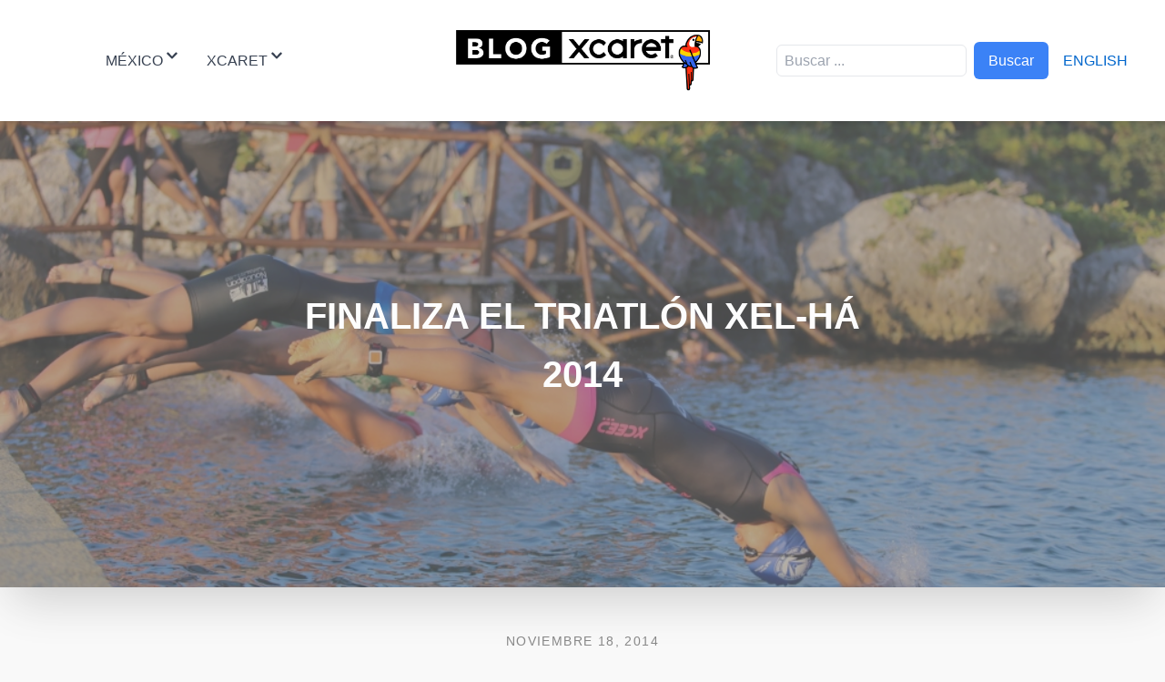

--- FILE ---
content_type: text/html; charset=utf-8
request_url: https://blog.xcaret.com/es/finaliza-el-triatlon-xel-ha-2014/
body_size: 38804
content:
<!DOCTYPE html><html lang="es"><head><meta name="viewport" content="width=device-width"/><meta charSet="utf-8"/><title>Finaliza el Triatlón Xel-Há 2014</title><meta name="description"/><meta property="og:title" content="Finaliza el Triatlón Xel-Há 2014"/><meta property="og:type" content="website"/><meta property="fb:app_id" content="374337345289"/><meta property="og:appid" content="423163087721156"/><meta property="og:description"/><meta name="apple-mobile-web-app-capable" content="yes"/><link rel="canonical" href="https://blog.xcaret.com/es/finaliza-el-triatlon-xel-ha-2014/"/><link rel="alternate" hrefLang="es" href="https://blog.xcaret.com/es/finaliza-el-triatlon-xel-ha-2014/"/><meta property="og:image" content="https://storage.googleapis.com/gx-global-cms/mkt/8f7ef0bc-10d3-4f44-beca-95c0f3265d3b.jpg"/><meta name="twitter:card" content="summary"/><meta name="twitter:creator" content="@XcaretPark"/><meta property="twitter:url" content="https://blog.xcaret.com/es/finaliza-el-triatlon-xel-ha-2014/"/><meta name="twitter:title" content="Finaliza el Triatlón Xel-Há 2014"/><meta name="twitter:image" content="https://storage.googleapis.com/gx-global-cms/mkt/8f7ef0bc-10d3-4f44-beca-95c0f3265d3b.jpg"/><script type="application/ld+json">{"@context":"https://schema.org","@type":"BlogPosting","mainEntityOfPage":{"@type":"WebPage","@id":"https://blog.xcaret.com/es/finaliza-el-triatlon-xel-ha-2014/"},"headline":"Finaliza el Triatlón Xel-Há 2014","description":"","image":["https://storage.googleapis.com/gx-global-cms/mkt/8f7ef0bc-10d3-4f44-beca-95c0f3265d3b.jpg"],"author":{"@type":"Person","name":"Experiencias Xcaret null","url":"https://blog.xcaret.com/es"},"publisher":{"@type":"Organization","name":"Xcaret","logo":{"@type":"ImageObject","url":"https://blog.xcaret.com/icons/logoblog.png"}},"datePublished":"2014-11-18T00:00:00.000Z"}</script><meta name="next-head-count" content="19"/><script>(function(w,d,s,l,i){w[l]=w[l]||[];w[l].push({'gtm.start':
                  new Date().getTime(),event:'gtm.js'});var f=d.getElementsByTagName(s)[0],
                  j=d.createElement(s),dl=l!='dataLayer'?'&l='+l:'';j.async=true;j.src=
                  'https://www.googletagmanager.com/gtm.js?id='+i+dl;f.parentNode.insertBefore(j,f);
                  })(window,document,'script','dataLayer','GTM-T44Z7SP');</script><script async="" src="//www.instagram.com/embed.js"></script><link rel="preconnect" href="https://fonts.gstatic.com" crossorigin /><link rel="preload" href="/_next/static/css/9267c77e2f165d6a.css" as="style"/><link rel="stylesheet" href="/_next/static/css/9267c77e2f165d6a.css" data-n-g=""/><link rel="preload" href="/_next/static/css/c2c0fca04a10410c.css" as="style"/><link rel="stylesheet" href="/_next/static/css/c2c0fca04a10410c.css" data-n-p=""/><noscript data-n-css=""></noscript><script defer="" nomodule="" src="/_next/static/chunks/polyfills-5cd94c89d3acac5f.js"></script><script src="/_next/static/chunks/webpack-5752944655d749a0.js" defer=""></script><script src="/_next/static/chunks/framework-5f4595e5518b5600.js" defer=""></script><script src="/_next/static/chunks/main-599d5b182a399b6b.js" defer=""></script><script src="/_next/static/chunks/pages/_app-a3cf2b7269dfee4b.js" defer=""></script><script src="/_next/static/chunks/cb1608f2-525353b49e299257.js" defer=""></script><script src="/_next/static/chunks/a9a7754c-d9da6b64a41b89d3.js" defer=""></script><script src="/_next/static/chunks/798-4e655daa6fcf6ebc.js" defer=""></script><script src="/_next/static/chunks/962-c958f682d6d5f078.js" defer=""></script><script src="/_next/static/chunks/pages/_blog/post-a4ec7e03197d0118.js" defer=""></script><script src="/_next/static/nR8vr9Qnu0sfINwg-l-Su/_buildManifest.js" defer=""></script><script src="/_next/static/nR8vr9Qnu0sfINwg-l-Su/_ssgManifest.js" defer=""></script><script src="/_next/static/nR8vr9Qnu0sfINwg-l-Su/_middlewareManifest.js" defer=""></script><style data-href="https://fonts.googleapis.com/css?family=Open+Sans%3A300%2C300italic%2Cregular%2Citalic%2C600%2C600italic%2C700%2C700italic%2C800%2C800italic%7CMontserrat%3A100%2C100italic%2C200%2C200italic%2C300%2C300italic%2Cregular%2Citalic%2C500%2C500italic%2C600%2C600italic%2C700%2C700italic%2C800%2C800italic%2C900%2C900italic%7CAlegreya+Sans%3A100%2C100italic%2C300%2C300italic%2Cregular%2Citalic%2C500%2C500italic%2C700%2C700italic%2C800%2C800italic%2C900%2C900italic&subset=latin%2Clatin-ext&display=swap&ver=5.8.4">@font-face{font-family:'Alegreya Sans';font-style:italic;font-weight:100;font-display:swap;src:url(https://fonts.gstatic.com/s/alegreyasans/v26/5aUv9_-1phKLFgshYDvh6Vwt7V9V3F1frmw.woff) format('woff')}@font-face{font-family:'Alegreya Sans';font-style:italic;font-weight:300;font-display:swap;src:url(https://fonts.gstatic.com/s/alegreyasans/v26/5aUo9_-1phKLFgshYDvh6Vwt7V9VFE9Gh09A.woff) format('woff')}@font-face{font-family:'Alegreya Sans';font-style:italic;font-weight:400;font-display:swap;src:url(https://fonts.gstatic.com/s/alegreyasans/v26/5aUt9_-1phKLFgshYDvh6Vwt7V9dsW1V.woff) format('woff')}@font-face{font-family:'Alegreya Sans';font-style:italic;font-weight:500;font-display:swap;src:url(https://fonts.gstatic.com/s/alegreyasans/v26/5aUo9_-1phKLFgshYDvh6Vwt7V9VTE5Gh09A.woff) format('woff')}@font-face{font-family:'Alegreya Sans';font-style:italic;font-weight:700;font-display:swap;src:url(https://fonts.gstatic.com/s/alegreyasans/v26/5aUo9_-1phKLFgshYDvh6Vwt7V9VBEhGh09A.woff) format('woff')}@font-face{font-family:'Alegreya Sans';font-style:italic;font-weight:800;font-display:swap;src:url(https://fonts.gstatic.com/s/alegreyasans/v26/5aUo9_-1phKLFgshYDvh6Vwt7V9VGEtGh09A.woff) format('woff')}@font-face{font-family:'Alegreya Sans';font-style:italic;font-weight:900;font-display:swap;src:url(https://fonts.gstatic.com/s/alegreyasans/v26/5aUo9_-1phKLFgshYDvh6Vwt7V9VPEpGh09A.woff) format('woff')}@font-face{font-family:'Alegreya Sans';font-style:normal;font-weight:100;font-display:swap;src:url(https://fonts.gstatic.com/s/alegreyasans/v26/5aUt9_-1phKLFgshYDvh6Vwt5TldsW1V.woff) format('woff')}@font-face{font-family:'Alegreya Sans';font-style:normal;font-weight:300;font-display:swap;src:url(https://fonts.gstatic.com/s/alegreyasans/v26/5aUu9_-1phKLFgshYDvh6Vwt5fFPqER2jQ.woff) format('woff')}@font-face{font-family:'Alegreya Sans';font-style:normal;font-weight:400;font-display:swap;src:url(https://fonts.gstatic.com/s/alegreyasans/v26/5aUz9_-1phKLFgshYDvh6Vwt7VRtuw.woff) format('woff')}@font-face{font-family:'Alegreya Sans';font-style:normal;font-weight:500;font-display:swap;src:url(https://fonts.gstatic.com/s/alegreyasans/v26/5aUu9_-1phKLFgshYDvh6Vwt5alOqER2jQ.woff) format('woff')}@font-face{font-family:'Alegreya Sans';font-style:normal;font-weight:700;font-display:swap;src:url(https://fonts.gstatic.com/s/alegreyasans/v26/5aUu9_-1phKLFgshYDvh6Vwt5eFIqER2jQ.woff) format('woff')}@font-face{font-family:'Alegreya Sans';font-style:normal;font-weight:800;font-display:swap;src:url(https://fonts.gstatic.com/s/alegreyasans/v26/5aUu9_-1phKLFgshYDvh6Vwt5f1LqER2jQ.woff) format('woff')}@font-face{font-family:'Alegreya Sans';font-style:normal;font-weight:900;font-display:swap;src:url(https://fonts.gstatic.com/s/alegreyasans/v26/5aUu9_-1phKLFgshYDvh6Vwt5dlKqER2jQ.woff) format('woff')}@font-face{font-family:'Montserrat';font-style:italic;font-weight:100;font-display:swap;src:url(https://fonts.gstatic.com/s/montserrat/v31/JTUFjIg1_i6t8kCHKm459Wx7xQYXK0vOoz6jq6R8WXZ0oA.woff) format('woff')}@font-face{font-family:'Montserrat';font-style:italic;font-weight:200;font-display:swap;src:url(https://fonts.gstatic.com/s/montserrat/v31/JTUFjIg1_i6t8kCHKm459Wx7xQYXK0vOoz6jqyR9WXZ0oA.woff) format('woff')}@font-face{font-family:'Montserrat';font-style:italic;font-weight:300;font-display:swap;src:url(https://fonts.gstatic.com/s/montserrat/v31/JTUFjIg1_i6t8kCHKm459Wx7xQYXK0vOoz6jq_p9WXZ0oA.woff) format('woff')}@font-face{font-family:'Montserrat';font-style:italic;font-weight:400;font-display:swap;src:url(https://fonts.gstatic.com/s/montserrat/v31/JTUFjIg1_i6t8kCHKm459Wx7xQYXK0vOoz6jq6R9WXZ0oA.woff) format('woff')}@font-face{font-family:'Montserrat';font-style:italic;font-weight:500;font-display:swap;src:url(https://fonts.gstatic.com/s/montserrat/v31/JTUFjIg1_i6t8kCHKm459Wx7xQYXK0vOoz6jq5Z9WXZ0oA.woff) format('woff')}@font-face{font-family:'Montserrat';font-style:italic;font-weight:600;font-display:swap;src:url(https://fonts.gstatic.com/s/montserrat/v31/JTUFjIg1_i6t8kCHKm459Wx7xQYXK0vOoz6jq3p6WXZ0oA.woff) format('woff')}@font-face{font-family:'Montserrat';font-style:italic;font-weight:700;font-display:swap;src:url(https://fonts.gstatic.com/s/montserrat/v31/JTUFjIg1_i6t8kCHKm459Wx7xQYXK0vOoz6jq0N6WXZ0oA.woff) format('woff')}@font-face{font-family:'Montserrat';font-style:italic;font-weight:800;font-display:swap;src:url(https://fonts.gstatic.com/s/montserrat/v31/JTUFjIg1_i6t8kCHKm459Wx7xQYXK0vOoz6jqyR6WXZ0oA.woff) format('woff')}@font-face{font-family:'Montserrat';font-style:italic;font-weight:900;font-display:swap;src:url(https://fonts.gstatic.com/s/montserrat/v31/JTUFjIg1_i6t8kCHKm459Wx7xQYXK0vOoz6jqw16WXZ0oA.woff) format('woff')}@font-face{font-family:'Montserrat';font-style:normal;font-weight:100;font-display:swap;src:url(https://fonts.gstatic.com/s/montserrat/v31/JTUHjIg1_i6t8kCHKm4532VJOt5-QNFgpCtr6Xw3aXw.woff) format('woff')}@font-face{font-family:'Montserrat';font-style:normal;font-weight:200;font-display:swap;src:url(https://fonts.gstatic.com/s/montserrat/v31/JTUHjIg1_i6t8kCHKm4532VJOt5-QNFgpCvr6Hw3aXw.woff) format('woff')}@font-face{font-family:'Montserrat';font-style:normal;font-weight:300;font-display:swap;src:url(https://fonts.gstatic.com/s/montserrat/v31/JTUHjIg1_i6t8kCHKm4532VJOt5-QNFgpCs16Hw3aXw.woff) format('woff')}@font-face{font-family:'Montserrat';font-style:normal;font-weight:400;font-display:swap;src:url(https://fonts.gstatic.com/s/montserrat/v31/JTUHjIg1_i6t8kCHKm4532VJOt5-QNFgpCtr6Hw3aXw.woff) format('woff')}@font-face{font-family:'Montserrat';font-style:normal;font-weight:500;font-display:swap;src:url(https://fonts.gstatic.com/s/montserrat/v31/JTUHjIg1_i6t8kCHKm4532VJOt5-QNFgpCtZ6Hw3aXw.woff) format('woff')}@font-face{font-family:'Montserrat';font-style:normal;font-weight:600;font-display:swap;src:url(https://fonts.gstatic.com/s/montserrat/v31/JTUHjIg1_i6t8kCHKm4532VJOt5-QNFgpCu173w3aXw.woff) format('woff')}@font-face{font-family:'Montserrat';font-style:normal;font-weight:700;font-display:swap;src:url(https://fonts.gstatic.com/s/montserrat/v31/JTUHjIg1_i6t8kCHKm4532VJOt5-QNFgpCuM73w3aXw.woff) format('woff')}@font-face{font-family:'Montserrat';font-style:normal;font-weight:800;font-display:swap;src:url(https://fonts.gstatic.com/s/montserrat/v31/JTUHjIg1_i6t8kCHKm4532VJOt5-QNFgpCvr73w3aXw.woff) format('woff')}@font-face{font-family:'Montserrat';font-style:normal;font-weight:900;font-display:swap;src:url(https://fonts.gstatic.com/s/montserrat/v31/JTUHjIg1_i6t8kCHKm4532VJOt5-QNFgpCvC73w3aXw.woff) format('woff')}@font-face{font-family:'Open Sans';font-style:italic;font-weight:300;font-stretch:normal;font-display:swap;src:url(https://fonts.gstatic.com/s/opensans/v44/memQYaGs126MiZpBA-UFUIcVXSCEkx2cmqvXlWq8tWZ0Pw86hd0Rk5hkWV4exg.woff) format('woff')}@font-face{font-family:'Open Sans';font-style:italic;font-weight:400;font-stretch:normal;font-display:swap;src:url(https://fonts.gstatic.com/s/opensans/v44/memQYaGs126MiZpBA-UFUIcVXSCEkx2cmqvXlWq8tWZ0Pw86hd0Rk8ZkWV4exg.woff) format('woff')}@font-face{font-family:'Open Sans';font-style:italic;font-weight:600;font-stretch:normal;font-display:swap;src:url(https://fonts.gstatic.com/s/opensans/v44/memQYaGs126MiZpBA-UFUIcVXSCEkx2cmqvXlWq8tWZ0Pw86hd0RkxhjWV4exg.woff) format('woff')}@font-face{font-family:'Open Sans';font-style:italic;font-weight:700;font-stretch:normal;font-display:swap;src:url(https://fonts.gstatic.com/s/opensans/v44/memQYaGs126MiZpBA-UFUIcVXSCEkx2cmqvXlWq8tWZ0Pw86hd0RkyFjWV4exg.woff) format('woff')}@font-face{font-family:'Open Sans';font-style:italic;font-weight:800;font-stretch:normal;font-display:swap;src:url(https://fonts.gstatic.com/s/opensans/v44/memQYaGs126MiZpBA-UFUIcVXSCEkx2cmqvXlWq8tWZ0Pw86hd0Rk0ZjWV4exg.woff) format('woff')}@font-face{font-family:'Open Sans';font-style:normal;font-weight:300;font-stretch:normal;font-display:swap;src:url(https://fonts.gstatic.com/s/opensans/v44/memSYaGs126MiZpBA-UvWbX2vVnXBbObj2OVZyOOSr4dVJWUgsiH0B4uaVQ.woff) format('woff')}@font-face{font-family:'Open Sans';font-style:normal;font-weight:400;font-stretch:normal;font-display:swap;src:url(https://fonts.gstatic.com/s/opensans/v44/memSYaGs126MiZpBA-UvWbX2vVnXBbObj2OVZyOOSr4dVJWUgsjZ0B4uaVQ.woff) format('woff')}@font-face{font-family:'Open Sans';font-style:normal;font-weight:600;font-stretch:normal;font-display:swap;src:url(https://fonts.gstatic.com/s/opensans/v44/memSYaGs126MiZpBA-UvWbX2vVnXBbObj2OVZyOOSr4dVJWUgsgH1x4uaVQ.woff) format('woff')}@font-face{font-family:'Open Sans';font-style:normal;font-weight:700;font-stretch:normal;font-display:swap;src:url(https://fonts.gstatic.com/s/opensans/v44/memSYaGs126MiZpBA-UvWbX2vVnXBbObj2OVZyOOSr4dVJWUgsg-1x4uaVQ.woff) format('woff')}@font-face{font-family:'Open Sans';font-style:normal;font-weight:800;font-stretch:normal;font-display:swap;src:url(https://fonts.gstatic.com/s/opensans/v44/memSYaGs126MiZpBA-UvWbX2vVnXBbObj2OVZyOOSr4dVJWUgshZ1x4uaVQ.woff) format('woff')}@font-face{font-family:'Alegreya Sans';font-style:italic;font-weight:100;font-display:swap;src:url(https://fonts.gstatic.com/s/alegreyasans/v26/5aUv9_-1phKLFgshYDvh6Vwt7V9V3F1crmppsRu6PZ0.woff2) format('woff2');unicode-range:U+0460-052F,U+1C80-1C8A,U+20B4,U+2DE0-2DFF,U+A640-A69F,U+FE2E-FE2F}@font-face{font-family:'Alegreya Sans';font-style:italic;font-weight:100;font-display:swap;src:url(https://fonts.gstatic.com/s/alegreyasans/v26/5aUv9_-1phKLFgshYDvh6Vwt7V9V3F1VrmppsRu6PZ0.woff2) format('woff2');unicode-range:U+0301,U+0400-045F,U+0490-0491,U+04B0-04B1,U+2116}@font-face{font-family:'Alegreya Sans';font-style:italic;font-weight:100;font-display:swap;src:url(https://fonts.gstatic.com/s/alegreyasans/v26/5aUv9_-1phKLFgshYDvh6Vwt7V9V3F1drmppsRu6PZ0.woff2) format('woff2');unicode-range:U+1F00-1FFF}@font-face{font-family:'Alegreya Sans';font-style:italic;font-weight:100;font-display:swap;src:url(https://fonts.gstatic.com/s/alegreyasans/v26/5aUv9_-1phKLFgshYDvh6Vwt7V9V3F1SrmppsRu6PZ0.woff2) format('woff2');unicode-range:U+0370-0377,U+037A-037F,U+0384-038A,U+038C,U+038E-03A1,U+03A3-03FF}@font-face{font-family:'Alegreya Sans';font-style:italic;font-weight:100;font-display:swap;src:url(https://fonts.gstatic.com/s/alegreyasans/v26/5aUv9_-1phKLFgshYDvh6Vwt7V9V3F1ermppsRu6PZ0.woff2) format('woff2');unicode-range:U+0102-0103,U+0110-0111,U+0128-0129,U+0168-0169,U+01A0-01A1,U+01AF-01B0,U+0300-0301,U+0303-0304,U+0308-0309,U+0323,U+0329,U+1EA0-1EF9,U+20AB}@font-face{font-family:'Alegreya Sans';font-style:italic;font-weight:100;font-display:swap;src:url(https://fonts.gstatic.com/s/alegreyasans/v26/5aUv9_-1phKLFgshYDvh6Vwt7V9V3F1frmppsRu6PZ0.woff2) format('woff2');unicode-range:U+0100-02BA,U+02BD-02C5,U+02C7-02CC,U+02CE-02D7,U+02DD-02FF,U+0304,U+0308,U+0329,U+1D00-1DBF,U+1E00-1E9F,U+1EF2-1EFF,U+2020,U+20A0-20AB,U+20AD-20C0,U+2113,U+2C60-2C7F,U+A720-A7FF}@font-face{font-family:'Alegreya Sans';font-style:italic;font-weight:100;font-display:swap;src:url(https://fonts.gstatic.com/s/alegreyasans/v26/5aUv9_-1phKLFgshYDvh6Vwt7V9V3F1RrmppsRu6.woff2) format('woff2');unicode-range:U+0000-00FF,U+0131,U+0152-0153,U+02BB-02BC,U+02C6,U+02DA,U+02DC,U+0304,U+0308,U+0329,U+2000-206F,U+20AC,U+2122,U+2191,U+2193,U+2212,U+2215,U+FEFF,U+FFFD}@font-face{font-family:'Alegreya Sans';font-style:italic;font-weight:300;font-display:swap;src:url(https://fonts.gstatic.com/s/alegreyasans/v26/5aUo9_-1phKLFgshYDvh6Vwt7V9VFE9GhE9GmRGyBaT8.woff2) format('woff2');unicode-range:U+0460-052F,U+1C80-1C8A,U+20B4,U+2DE0-2DFF,U+A640-A69F,U+FE2E-FE2F}@font-face{font-family:'Alegreya Sans';font-style:italic;font-weight:300;font-display:swap;src:url(https://fonts.gstatic.com/s/alegreyasans/v26/5aUo9_-1phKLFgshYDvh6Vwt7V9VFE9GjU9GmRGyBaT8.woff2) format('woff2');unicode-range:U+0301,U+0400-045F,U+0490-0491,U+04B0-04B1,U+2116}@font-face{font-family:'Alegreya Sans';font-style:italic;font-weight:300;font-display:swap;src:url(https://fonts.gstatic.com/s/alegreyasans/v26/5aUo9_-1phKLFgshYDvh6Vwt7V9VFE9GhU9GmRGyBaT8.woff2) format('woff2');unicode-range:U+1F00-1FFF}@font-face{font-family:'Alegreya Sans';font-style:italic;font-weight:300;font-display:swap;src:url(https://fonts.gstatic.com/s/alegreyasans/v26/5aUo9_-1phKLFgshYDvh6Vwt7V9VFE9Gik9GmRGyBaT8.woff2) format('woff2');unicode-range:U+0370-0377,U+037A-037F,U+0384-038A,U+038C,U+038E-03A1,U+03A3-03FF}@font-face{font-family:'Alegreya Sans';font-style:italic;font-weight:300;font-display:swap;src:url(https://fonts.gstatic.com/s/alegreyasans/v26/5aUo9_-1phKLFgshYDvh6Vwt7V9VFE9Ghk9GmRGyBaT8.woff2) format('woff2');unicode-range:U+0102-0103,U+0110-0111,U+0128-0129,U+0168-0169,U+01A0-01A1,U+01AF-01B0,U+0300-0301,U+0303-0304,U+0308-0309,U+0323,U+0329,U+1EA0-1EF9,U+20AB}@font-face{font-family:'Alegreya Sans';font-style:italic;font-weight:300;font-display:swap;src:url(https://fonts.gstatic.com/s/alegreyasans/v26/5aUo9_-1phKLFgshYDvh6Vwt7V9VFE9Gh09GmRGyBaT8.woff2) format('woff2');unicode-range:U+0100-02BA,U+02BD-02C5,U+02C7-02CC,U+02CE-02D7,U+02DD-02FF,U+0304,U+0308,U+0329,U+1D00-1DBF,U+1E00-1E9F,U+1EF2-1EFF,U+2020,U+20A0-20AB,U+20AD-20C0,U+2113,U+2C60-2C7F,U+A720-A7FF}@font-face{font-family:'Alegreya Sans';font-style:italic;font-weight:300;font-display:swap;src:url(https://fonts.gstatic.com/s/alegreyasans/v26/5aUo9_-1phKLFgshYDvh6Vwt7V9VFE9GiU9GmRGyBQ.woff2) format('woff2');unicode-range:U+0000-00FF,U+0131,U+0152-0153,U+02BB-02BC,U+02C6,U+02DA,U+02DC,U+0304,U+0308,U+0329,U+2000-206F,U+20AC,U+2122,U+2191,U+2193,U+2212,U+2215,U+FEFF,U+FFFD}@font-face{font-family:'Alegreya Sans';font-style:italic;font-weight:400;font-display:swap;src:url(https://fonts.gstatic.com/s/alegreyasans/v26/5aUt9_-1phKLFgshYDvh6Vwt7V9dsm1TpG1Lsyu7.woff2) format('woff2');unicode-range:U+0460-052F,U+1C80-1C8A,U+20B4,U+2DE0-2DFF,U+A640-A69F,U+FE2E-FE2F}@font-face{font-family:'Alegreya Sans';font-style:italic;font-weight:400;font-display:swap;src:url(https://fonts.gstatic.com/s/alegreyasans/v26/5aUt9_-1phKLFgshYDvh6Vwt7V9du21TpG1Lsyu7.woff2) format('woff2');unicode-range:U+0301,U+0400-045F,U+0490-0491,U+04B0-04B1,U+2116}@font-face{font-family:'Alegreya Sans';font-style:italic;font-weight:400;font-display:swap;src:url(https://fonts.gstatic.com/s/alegreyasans/v26/5aUt9_-1phKLFgshYDvh6Vwt7V9ds21TpG1Lsyu7.woff2) format('woff2');unicode-range:U+1F00-1FFF}@font-face{font-family:'Alegreya Sans';font-style:italic;font-weight:400;font-display:swap;src:url(https://fonts.gstatic.com/s/alegreyasans/v26/5aUt9_-1phKLFgshYDvh6Vwt7V9dvG1TpG1Lsyu7.woff2) format('woff2');unicode-range:U+0370-0377,U+037A-037F,U+0384-038A,U+038C,U+038E-03A1,U+03A3-03FF}@font-face{font-family:'Alegreya Sans';font-style:italic;font-weight:400;font-display:swap;src:url(https://fonts.gstatic.com/s/alegreyasans/v26/5aUt9_-1phKLFgshYDvh6Vwt7V9dsG1TpG1Lsyu7.woff2) format('woff2');unicode-range:U+0102-0103,U+0110-0111,U+0128-0129,U+0168-0169,U+01A0-01A1,U+01AF-01B0,U+0300-0301,U+0303-0304,U+0308-0309,U+0323,U+0329,U+1EA0-1EF9,U+20AB}@font-face{font-family:'Alegreya Sans';font-style:italic;font-weight:400;font-display:swap;src:url(https://fonts.gstatic.com/s/alegreyasans/v26/5aUt9_-1phKLFgshYDvh6Vwt7V9dsW1TpG1Lsyu7.woff2) format('woff2');unicode-range:U+0100-02BA,U+02BD-02C5,U+02C7-02CC,U+02CE-02D7,U+02DD-02FF,U+0304,U+0308,U+0329,U+1D00-1DBF,U+1E00-1E9F,U+1EF2-1EFF,U+2020,U+20A0-20AB,U+20AD-20C0,U+2113,U+2C60-2C7F,U+A720-A7FF}@font-face{font-family:'Alegreya Sans';font-style:italic;font-weight:400;font-display:swap;src:url(https://fonts.gstatic.com/s/alegreyasans/v26/5aUt9_-1phKLFgshYDvh6Vwt7V9dv21TpG1Lsw.woff2) format('woff2');unicode-range:U+0000-00FF,U+0131,U+0152-0153,U+02BB-02BC,U+02C6,U+02DA,U+02DC,U+0304,U+0308,U+0329,U+2000-206F,U+20AC,U+2122,U+2191,U+2193,U+2212,U+2215,U+FEFF,U+FFFD}@font-face{font-family:'Alegreya Sans';font-style:italic;font-weight:500;font-display:swap;src:url(https://fonts.gstatic.com/s/alegreyasans/v26/5aUo9_-1phKLFgshYDvh6Vwt7V9VTE5GhE9GmRGyBaT8.woff2) format('woff2');unicode-range:U+0460-052F,U+1C80-1C8A,U+20B4,U+2DE0-2DFF,U+A640-A69F,U+FE2E-FE2F}@font-face{font-family:'Alegreya Sans';font-style:italic;font-weight:500;font-display:swap;src:url(https://fonts.gstatic.com/s/alegreyasans/v26/5aUo9_-1phKLFgshYDvh6Vwt7V9VTE5GjU9GmRGyBaT8.woff2) format('woff2');unicode-range:U+0301,U+0400-045F,U+0490-0491,U+04B0-04B1,U+2116}@font-face{font-family:'Alegreya Sans';font-style:italic;font-weight:500;font-display:swap;src:url(https://fonts.gstatic.com/s/alegreyasans/v26/5aUo9_-1phKLFgshYDvh6Vwt7V9VTE5GhU9GmRGyBaT8.woff2) format('woff2');unicode-range:U+1F00-1FFF}@font-face{font-family:'Alegreya Sans';font-style:italic;font-weight:500;font-display:swap;src:url(https://fonts.gstatic.com/s/alegreyasans/v26/5aUo9_-1phKLFgshYDvh6Vwt7V9VTE5Gik9GmRGyBaT8.woff2) format('woff2');unicode-range:U+0370-0377,U+037A-037F,U+0384-038A,U+038C,U+038E-03A1,U+03A3-03FF}@font-face{font-family:'Alegreya Sans';font-style:italic;font-weight:500;font-display:swap;src:url(https://fonts.gstatic.com/s/alegreyasans/v26/5aUo9_-1phKLFgshYDvh6Vwt7V9VTE5Ghk9GmRGyBaT8.woff2) format('woff2');unicode-range:U+0102-0103,U+0110-0111,U+0128-0129,U+0168-0169,U+01A0-01A1,U+01AF-01B0,U+0300-0301,U+0303-0304,U+0308-0309,U+0323,U+0329,U+1EA0-1EF9,U+20AB}@font-face{font-family:'Alegreya Sans';font-style:italic;font-weight:500;font-display:swap;src:url(https://fonts.gstatic.com/s/alegreyasans/v26/5aUo9_-1phKLFgshYDvh6Vwt7V9VTE5Gh09GmRGyBaT8.woff2) format('woff2');unicode-range:U+0100-02BA,U+02BD-02C5,U+02C7-02CC,U+02CE-02D7,U+02DD-02FF,U+0304,U+0308,U+0329,U+1D00-1DBF,U+1E00-1E9F,U+1EF2-1EFF,U+2020,U+20A0-20AB,U+20AD-20C0,U+2113,U+2C60-2C7F,U+A720-A7FF}@font-face{font-family:'Alegreya Sans';font-style:italic;font-weight:500;font-display:swap;src:url(https://fonts.gstatic.com/s/alegreyasans/v26/5aUo9_-1phKLFgshYDvh6Vwt7V9VTE5GiU9GmRGyBQ.woff2) format('woff2');unicode-range:U+0000-00FF,U+0131,U+0152-0153,U+02BB-02BC,U+02C6,U+02DA,U+02DC,U+0304,U+0308,U+0329,U+2000-206F,U+20AC,U+2122,U+2191,U+2193,U+2212,U+2215,U+FEFF,U+FFFD}@font-face{font-family:'Alegreya Sans';font-style:italic;font-weight:700;font-display:swap;src:url(https://fonts.gstatic.com/s/alegreyasans/v26/5aUo9_-1phKLFgshYDvh6Vwt7V9VBEhGhE9GmRGyBaT8.woff2) format('woff2');unicode-range:U+0460-052F,U+1C80-1C8A,U+20B4,U+2DE0-2DFF,U+A640-A69F,U+FE2E-FE2F}@font-face{font-family:'Alegreya Sans';font-style:italic;font-weight:700;font-display:swap;src:url(https://fonts.gstatic.com/s/alegreyasans/v26/5aUo9_-1phKLFgshYDvh6Vwt7V9VBEhGjU9GmRGyBaT8.woff2) format('woff2');unicode-range:U+0301,U+0400-045F,U+0490-0491,U+04B0-04B1,U+2116}@font-face{font-family:'Alegreya Sans';font-style:italic;font-weight:700;font-display:swap;src:url(https://fonts.gstatic.com/s/alegreyasans/v26/5aUo9_-1phKLFgshYDvh6Vwt7V9VBEhGhU9GmRGyBaT8.woff2) format('woff2');unicode-range:U+1F00-1FFF}@font-face{font-family:'Alegreya Sans';font-style:italic;font-weight:700;font-display:swap;src:url(https://fonts.gstatic.com/s/alegreyasans/v26/5aUo9_-1phKLFgshYDvh6Vwt7V9VBEhGik9GmRGyBaT8.woff2) format('woff2');unicode-range:U+0370-0377,U+037A-037F,U+0384-038A,U+038C,U+038E-03A1,U+03A3-03FF}@font-face{font-family:'Alegreya Sans';font-style:italic;font-weight:700;font-display:swap;src:url(https://fonts.gstatic.com/s/alegreyasans/v26/5aUo9_-1phKLFgshYDvh6Vwt7V9VBEhGhk9GmRGyBaT8.woff2) format('woff2');unicode-range:U+0102-0103,U+0110-0111,U+0128-0129,U+0168-0169,U+01A0-01A1,U+01AF-01B0,U+0300-0301,U+0303-0304,U+0308-0309,U+0323,U+0329,U+1EA0-1EF9,U+20AB}@font-face{font-family:'Alegreya Sans';font-style:italic;font-weight:700;font-display:swap;src:url(https://fonts.gstatic.com/s/alegreyasans/v26/5aUo9_-1phKLFgshYDvh6Vwt7V9VBEhGh09GmRGyBaT8.woff2) format('woff2');unicode-range:U+0100-02BA,U+02BD-02C5,U+02C7-02CC,U+02CE-02D7,U+02DD-02FF,U+0304,U+0308,U+0329,U+1D00-1DBF,U+1E00-1E9F,U+1EF2-1EFF,U+2020,U+20A0-20AB,U+20AD-20C0,U+2113,U+2C60-2C7F,U+A720-A7FF}@font-face{font-family:'Alegreya Sans';font-style:italic;font-weight:700;font-display:swap;src:url(https://fonts.gstatic.com/s/alegreyasans/v26/5aUo9_-1phKLFgshYDvh6Vwt7V9VBEhGiU9GmRGyBQ.woff2) format('woff2');unicode-range:U+0000-00FF,U+0131,U+0152-0153,U+02BB-02BC,U+02C6,U+02DA,U+02DC,U+0304,U+0308,U+0329,U+2000-206F,U+20AC,U+2122,U+2191,U+2193,U+2212,U+2215,U+FEFF,U+FFFD}@font-face{font-family:'Alegreya Sans';font-style:italic;font-weight:800;font-display:swap;src:url(https://fonts.gstatic.com/s/alegreyasans/v26/5aUo9_-1phKLFgshYDvh6Vwt7V9VGEtGhE9GmRGyBaT8.woff2) format('woff2');unicode-range:U+0460-052F,U+1C80-1C8A,U+20B4,U+2DE0-2DFF,U+A640-A69F,U+FE2E-FE2F}@font-face{font-family:'Alegreya Sans';font-style:italic;font-weight:800;font-display:swap;src:url(https://fonts.gstatic.com/s/alegreyasans/v26/5aUo9_-1phKLFgshYDvh6Vwt7V9VGEtGjU9GmRGyBaT8.woff2) format('woff2');unicode-range:U+0301,U+0400-045F,U+0490-0491,U+04B0-04B1,U+2116}@font-face{font-family:'Alegreya Sans';font-style:italic;font-weight:800;font-display:swap;src:url(https://fonts.gstatic.com/s/alegreyasans/v26/5aUo9_-1phKLFgshYDvh6Vwt7V9VGEtGhU9GmRGyBaT8.woff2) format('woff2');unicode-range:U+1F00-1FFF}@font-face{font-family:'Alegreya Sans';font-style:italic;font-weight:800;font-display:swap;src:url(https://fonts.gstatic.com/s/alegreyasans/v26/5aUo9_-1phKLFgshYDvh6Vwt7V9VGEtGik9GmRGyBaT8.woff2) format('woff2');unicode-range:U+0370-0377,U+037A-037F,U+0384-038A,U+038C,U+038E-03A1,U+03A3-03FF}@font-face{font-family:'Alegreya Sans';font-style:italic;font-weight:800;font-display:swap;src:url(https://fonts.gstatic.com/s/alegreyasans/v26/5aUo9_-1phKLFgshYDvh6Vwt7V9VGEtGhk9GmRGyBaT8.woff2) format('woff2');unicode-range:U+0102-0103,U+0110-0111,U+0128-0129,U+0168-0169,U+01A0-01A1,U+01AF-01B0,U+0300-0301,U+0303-0304,U+0308-0309,U+0323,U+0329,U+1EA0-1EF9,U+20AB}@font-face{font-family:'Alegreya Sans';font-style:italic;font-weight:800;font-display:swap;src:url(https://fonts.gstatic.com/s/alegreyasans/v26/5aUo9_-1phKLFgshYDvh6Vwt7V9VGEtGh09GmRGyBaT8.woff2) format('woff2');unicode-range:U+0100-02BA,U+02BD-02C5,U+02C7-02CC,U+02CE-02D7,U+02DD-02FF,U+0304,U+0308,U+0329,U+1D00-1DBF,U+1E00-1E9F,U+1EF2-1EFF,U+2020,U+20A0-20AB,U+20AD-20C0,U+2113,U+2C60-2C7F,U+A720-A7FF}@font-face{font-family:'Alegreya Sans';font-style:italic;font-weight:800;font-display:swap;src:url(https://fonts.gstatic.com/s/alegreyasans/v26/5aUo9_-1phKLFgshYDvh6Vwt7V9VGEtGiU9GmRGyBQ.woff2) format('woff2');unicode-range:U+0000-00FF,U+0131,U+0152-0153,U+02BB-02BC,U+02C6,U+02DA,U+02DC,U+0304,U+0308,U+0329,U+2000-206F,U+20AC,U+2122,U+2191,U+2193,U+2212,U+2215,U+FEFF,U+FFFD}@font-face{font-family:'Alegreya Sans';font-style:italic;font-weight:900;font-display:swap;src:url(https://fonts.gstatic.com/s/alegreyasans/v26/5aUo9_-1phKLFgshYDvh6Vwt7V9VPEpGhE9GmRGyBaT8.woff2) format('woff2');unicode-range:U+0460-052F,U+1C80-1C8A,U+20B4,U+2DE0-2DFF,U+A640-A69F,U+FE2E-FE2F}@font-face{font-family:'Alegreya Sans';font-style:italic;font-weight:900;font-display:swap;src:url(https://fonts.gstatic.com/s/alegreyasans/v26/5aUo9_-1phKLFgshYDvh6Vwt7V9VPEpGjU9GmRGyBaT8.woff2) format('woff2');unicode-range:U+0301,U+0400-045F,U+0490-0491,U+04B0-04B1,U+2116}@font-face{font-family:'Alegreya Sans';font-style:italic;font-weight:900;font-display:swap;src:url(https://fonts.gstatic.com/s/alegreyasans/v26/5aUo9_-1phKLFgshYDvh6Vwt7V9VPEpGhU9GmRGyBaT8.woff2) format('woff2');unicode-range:U+1F00-1FFF}@font-face{font-family:'Alegreya Sans';font-style:italic;font-weight:900;font-display:swap;src:url(https://fonts.gstatic.com/s/alegreyasans/v26/5aUo9_-1phKLFgshYDvh6Vwt7V9VPEpGik9GmRGyBaT8.woff2) format('woff2');unicode-range:U+0370-0377,U+037A-037F,U+0384-038A,U+038C,U+038E-03A1,U+03A3-03FF}@font-face{font-family:'Alegreya Sans';font-style:italic;font-weight:900;font-display:swap;src:url(https://fonts.gstatic.com/s/alegreyasans/v26/5aUo9_-1phKLFgshYDvh6Vwt7V9VPEpGhk9GmRGyBaT8.woff2) format('woff2');unicode-range:U+0102-0103,U+0110-0111,U+0128-0129,U+0168-0169,U+01A0-01A1,U+01AF-01B0,U+0300-0301,U+0303-0304,U+0308-0309,U+0323,U+0329,U+1EA0-1EF9,U+20AB}@font-face{font-family:'Alegreya Sans';font-style:italic;font-weight:900;font-display:swap;src:url(https://fonts.gstatic.com/s/alegreyasans/v26/5aUo9_-1phKLFgshYDvh6Vwt7V9VPEpGh09GmRGyBaT8.woff2) format('woff2');unicode-range:U+0100-02BA,U+02BD-02C5,U+02C7-02CC,U+02CE-02D7,U+02DD-02FF,U+0304,U+0308,U+0329,U+1D00-1DBF,U+1E00-1E9F,U+1EF2-1EFF,U+2020,U+20A0-20AB,U+20AD-20C0,U+2113,U+2C60-2C7F,U+A720-A7FF}@font-face{font-family:'Alegreya Sans';font-style:italic;font-weight:900;font-display:swap;src:url(https://fonts.gstatic.com/s/alegreyasans/v26/5aUo9_-1phKLFgshYDvh6Vwt7V9VPEpGiU9GmRGyBQ.woff2) format('woff2');unicode-range:U+0000-00FF,U+0131,U+0152-0153,U+02BB-02BC,U+02C6,U+02DA,U+02DC,U+0304,U+0308,U+0329,U+2000-206F,U+20AC,U+2122,U+2191,U+2193,U+2212,U+2215,U+FEFF,U+FFFD}@font-face{font-family:'Alegreya Sans';font-style:normal;font-weight:100;font-display:swap;src:url(https://fonts.gstatic.com/s/alegreyasans/v26/5aUt9_-1phKLFgshYDvh6Vwt5Tldsm1TpG1Lsyu7.woff2) format('woff2');unicode-range:U+0460-052F,U+1C80-1C8A,U+20B4,U+2DE0-2DFF,U+A640-A69F,U+FE2E-FE2F}@font-face{font-family:'Alegreya Sans';font-style:normal;font-weight:100;font-display:swap;src:url(https://fonts.gstatic.com/s/alegreyasans/v26/5aUt9_-1phKLFgshYDvh6Vwt5Tldu21TpG1Lsyu7.woff2) format('woff2');unicode-range:U+0301,U+0400-045F,U+0490-0491,U+04B0-04B1,U+2116}@font-face{font-family:'Alegreya Sans';font-style:normal;font-weight:100;font-display:swap;src:url(https://fonts.gstatic.com/s/alegreyasans/v26/5aUt9_-1phKLFgshYDvh6Vwt5Tlds21TpG1Lsyu7.woff2) format('woff2');unicode-range:U+1F00-1FFF}@font-face{font-family:'Alegreya Sans';font-style:normal;font-weight:100;font-display:swap;src:url(https://fonts.gstatic.com/s/alegreyasans/v26/5aUt9_-1phKLFgshYDvh6Vwt5TldvG1TpG1Lsyu7.woff2) format('woff2');unicode-range:U+0370-0377,U+037A-037F,U+0384-038A,U+038C,U+038E-03A1,U+03A3-03FF}@font-face{font-family:'Alegreya Sans';font-style:normal;font-weight:100;font-display:swap;src:url(https://fonts.gstatic.com/s/alegreyasans/v26/5aUt9_-1phKLFgshYDvh6Vwt5TldsG1TpG1Lsyu7.woff2) format('woff2');unicode-range:U+0102-0103,U+0110-0111,U+0128-0129,U+0168-0169,U+01A0-01A1,U+01AF-01B0,U+0300-0301,U+0303-0304,U+0308-0309,U+0323,U+0329,U+1EA0-1EF9,U+20AB}@font-face{font-family:'Alegreya Sans';font-style:normal;font-weight:100;font-display:swap;src:url(https://fonts.gstatic.com/s/alegreyasans/v26/5aUt9_-1phKLFgshYDvh6Vwt5TldsW1TpG1Lsyu7.woff2) format('woff2');unicode-range:U+0100-02BA,U+02BD-02C5,U+02C7-02CC,U+02CE-02D7,U+02DD-02FF,U+0304,U+0308,U+0329,U+1D00-1DBF,U+1E00-1E9F,U+1EF2-1EFF,U+2020,U+20A0-20AB,U+20AD-20C0,U+2113,U+2C60-2C7F,U+A720-A7FF}@font-face{font-family:'Alegreya Sans';font-style:normal;font-weight:100;font-display:swap;src:url(https://fonts.gstatic.com/s/alegreyasans/v26/5aUt9_-1phKLFgshYDvh6Vwt5Tldv21TpG1Lsw.woff2) format('woff2');unicode-range:U+0000-00FF,U+0131,U+0152-0153,U+02BB-02BC,U+02C6,U+02DA,U+02DC,U+0304,U+0308,U+0329,U+2000-206F,U+20AC,U+2122,U+2191,U+2193,U+2212,U+2215,U+FEFF,U+FFFD}@font-face{font-family:'Alegreya Sans';font-style:normal;font-weight:300;font-display:swap;src:url(https://fonts.gstatic.com/s/alegreyasans/v26/5aUu9_-1phKLFgshYDvh6Vwt5fFPqEd2i0VBuxOCBA.woff2) format('woff2');unicode-range:U+0460-052F,U+1C80-1C8A,U+20B4,U+2DE0-2DFF,U+A640-A69F,U+FE2E-FE2F}@font-face{font-family:'Alegreya Sans';font-style:normal;font-weight:300;font-display:swap;src:url(https://fonts.gstatic.com/s/alegreyasans/v26/5aUu9_-1phKLFgshYDvh6Vwt5fFPqE52i0VBuxOCBA.woff2) format('woff2');unicode-range:U+0301,U+0400-045F,U+0490-0491,U+04B0-04B1,U+2116}@font-face{font-family:'Alegreya Sans';font-style:normal;font-weight:300;font-display:swap;src:url(https://fonts.gstatic.com/s/alegreyasans/v26/5aUu9_-1phKLFgshYDvh6Vwt5fFPqEZ2i0VBuxOCBA.woff2) format('woff2');unicode-range:U+1F00-1FFF}@font-face{font-family:'Alegreya Sans';font-style:normal;font-weight:300;font-display:swap;src:url(https://fonts.gstatic.com/s/alegreyasans/v26/5aUu9_-1phKLFgshYDvh6Vwt5fFPqEl2i0VBuxOCBA.woff2) format('woff2');unicode-range:U+0370-0377,U+037A-037F,U+0384-038A,U+038C,U+038E-03A1,U+03A3-03FF}@font-face{font-family:'Alegreya Sans';font-style:normal;font-weight:300;font-display:swap;src:url(https://fonts.gstatic.com/s/alegreyasans/v26/5aUu9_-1phKLFgshYDvh6Vwt5fFPqEV2i0VBuxOCBA.woff2) format('woff2');unicode-range:U+0102-0103,U+0110-0111,U+0128-0129,U+0168-0169,U+01A0-01A1,U+01AF-01B0,U+0300-0301,U+0303-0304,U+0308-0309,U+0323,U+0329,U+1EA0-1EF9,U+20AB}@font-face{font-family:'Alegreya Sans';font-style:normal;font-weight:300;font-display:swap;src:url(https://fonts.gstatic.com/s/alegreyasans/v26/5aUu9_-1phKLFgshYDvh6Vwt5fFPqER2i0VBuxOCBA.woff2) format('woff2');unicode-range:U+0100-02BA,U+02BD-02C5,U+02C7-02CC,U+02CE-02D7,U+02DD-02FF,U+0304,U+0308,U+0329,U+1D00-1DBF,U+1E00-1E9F,U+1EF2-1EFF,U+2020,U+20A0-20AB,U+20AD-20C0,U+2113,U+2C60-2C7F,U+A720-A7FF}@font-face{font-family:'Alegreya Sans';font-style:normal;font-weight:300;font-display:swap;src:url(https://fonts.gstatic.com/s/alegreyasans/v26/5aUu9_-1phKLFgshYDvh6Vwt5fFPqEp2i0VBuxM.woff2) format('woff2');unicode-range:U+0000-00FF,U+0131,U+0152-0153,U+02BB-02BC,U+02C6,U+02DA,U+02DC,U+0304,U+0308,U+0329,U+2000-206F,U+20AC,U+2122,U+2191,U+2193,U+2212,U+2215,U+FEFF,U+FFFD}@font-face{font-family:'Alegreya Sans';font-style:normal;font-weight:400;font-display:swap;src:url(https://fonts.gstatic.com/s/alegreyasans/v26/5aUz9_-1phKLFgshYDvh6Vwt7VdtvWdUhm97sg.woff2) format('woff2');unicode-range:U+0460-052F,U+1C80-1C8A,U+20B4,U+2DE0-2DFF,U+A640-A69F,U+FE2E-FE2F}@font-face{font-family:'Alegreya Sans';font-style:normal;font-weight:400;font-display:swap;src:url(https://fonts.gstatic.com/s/alegreyasans/v26/5aUz9_-1phKLFgshYDvh6Vwt7V5tvWdUhm97sg.woff2) format('woff2');unicode-range:U+0301,U+0400-045F,U+0490-0491,U+04B0-04B1,U+2116}@font-face{font-family:'Alegreya Sans';font-style:normal;font-weight:400;font-display:swap;src:url(https://fonts.gstatic.com/s/alegreyasans/v26/5aUz9_-1phKLFgshYDvh6Vwt7VZtvWdUhm97sg.woff2) format('woff2');unicode-range:U+1F00-1FFF}@font-face{font-family:'Alegreya Sans';font-style:normal;font-weight:400;font-display:swap;src:url(https://fonts.gstatic.com/s/alegreyasans/v26/5aUz9_-1phKLFgshYDvh6Vwt7VltvWdUhm97sg.woff2) format('woff2');unicode-range:U+0370-0377,U+037A-037F,U+0384-038A,U+038C,U+038E-03A1,U+03A3-03FF}@font-face{font-family:'Alegreya Sans';font-style:normal;font-weight:400;font-display:swap;src:url(https://fonts.gstatic.com/s/alegreyasans/v26/5aUz9_-1phKLFgshYDvh6Vwt7VVtvWdUhm97sg.woff2) format('woff2');unicode-range:U+0102-0103,U+0110-0111,U+0128-0129,U+0168-0169,U+01A0-01A1,U+01AF-01B0,U+0300-0301,U+0303-0304,U+0308-0309,U+0323,U+0329,U+1EA0-1EF9,U+20AB}@font-face{font-family:'Alegreya Sans';font-style:normal;font-weight:400;font-display:swap;src:url(https://fonts.gstatic.com/s/alegreyasans/v26/5aUz9_-1phKLFgshYDvh6Vwt7VRtvWdUhm97sg.woff2) format('woff2');unicode-range:U+0100-02BA,U+02BD-02C5,U+02C7-02CC,U+02CE-02D7,U+02DD-02FF,U+0304,U+0308,U+0329,U+1D00-1DBF,U+1E00-1E9F,U+1EF2-1EFF,U+2020,U+20A0-20AB,U+20AD-20C0,U+2113,U+2C60-2C7F,U+A720-A7FF}@font-face{font-family:'Alegreya Sans';font-style:normal;font-weight:400;font-display:swap;src:url(https://fonts.gstatic.com/s/alegreyasans/v26/5aUz9_-1phKLFgshYDvh6Vwt7VptvWdUhm8.woff2) format('woff2');unicode-range:U+0000-00FF,U+0131,U+0152-0153,U+02BB-02BC,U+02C6,U+02DA,U+02DC,U+0304,U+0308,U+0329,U+2000-206F,U+20AC,U+2122,U+2191,U+2193,U+2212,U+2215,U+FEFF,U+FFFD}@font-face{font-family:'Alegreya Sans';font-style:normal;font-weight:500;font-display:swap;src:url(https://fonts.gstatic.com/s/alegreyasans/v26/5aUu9_-1phKLFgshYDvh6Vwt5alOqEd2i0VBuxOCBA.woff2) format('woff2');unicode-range:U+0460-052F,U+1C80-1C8A,U+20B4,U+2DE0-2DFF,U+A640-A69F,U+FE2E-FE2F}@font-face{font-family:'Alegreya Sans';font-style:normal;font-weight:500;font-display:swap;src:url(https://fonts.gstatic.com/s/alegreyasans/v26/5aUu9_-1phKLFgshYDvh6Vwt5alOqE52i0VBuxOCBA.woff2) format('woff2');unicode-range:U+0301,U+0400-045F,U+0490-0491,U+04B0-04B1,U+2116}@font-face{font-family:'Alegreya Sans';font-style:normal;font-weight:500;font-display:swap;src:url(https://fonts.gstatic.com/s/alegreyasans/v26/5aUu9_-1phKLFgshYDvh6Vwt5alOqEZ2i0VBuxOCBA.woff2) format('woff2');unicode-range:U+1F00-1FFF}@font-face{font-family:'Alegreya Sans';font-style:normal;font-weight:500;font-display:swap;src:url(https://fonts.gstatic.com/s/alegreyasans/v26/5aUu9_-1phKLFgshYDvh6Vwt5alOqEl2i0VBuxOCBA.woff2) format('woff2');unicode-range:U+0370-0377,U+037A-037F,U+0384-038A,U+038C,U+038E-03A1,U+03A3-03FF}@font-face{font-family:'Alegreya Sans';font-style:normal;font-weight:500;font-display:swap;src:url(https://fonts.gstatic.com/s/alegreyasans/v26/5aUu9_-1phKLFgshYDvh6Vwt5alOqEV2i0VBuxOCBA.woff2) format('woff2');unicode-range:U+0102-0103,U+0110-0111,U+0128-0129,U+0168-0169,U+01A0-01A1,U+01AF-01B0,U+0300-0301,U+0303-0304,U+0308-0309,U+0323,U+0329,U+1EA0-1EF9,U+20AB}@font-face{font-family:'Alegreya Sans';font-style:normal;font-weight:500;font-display:swap;src:url(https://fonts.gstatic.com/s/alegreyasans/v26/5aUu9_-1phKLFgshYDvh6Vwt5alOqER2i0VBuxOCBA.woff2) format('woff2');unicode-range:U+0100-02BA,U+02BD-02C5,U+02C7-02CC,U+02CE-02D7,U+02DD-02FF,U+0304,U+0308,U+0329,U+1D00-1DBF,U+1E00-1E9F,U+1EF2-1EFF,U+2020,U+20A0-20AB,U+20AD-20C0,U+2113,U+2C60-2C7F,U+A720-A7FF}@font-face{font-family:'Alegreya Sans';font-style:normal;font-weight:500;font-display:swap;src:url(https://fonts.gstatic.com/s/alegreyasans/v26/5aUu9_-1phKLFgshYDvh6Vwt5alOqEp2i0VBuxM.woff2) format('woff2');unicode-range:U+0000-00FF,U+0131,U+0152-0153,U+02BB-02BC,U+02C6,U+02DA,U+02DC,U+0304,U+0308,U+0329,U+2000-206F,U+20AC,U+2122,U+2191,U+2193,U+2212,U+2215,U+FEFF,U+FFFD}@font-face{font-family:'Alegreya Sans';font-style:normal;font-weight:700;font-display:swap;src:url(https://fonts.gstatic.com/s/alegreyasans/v26/5aUu9_-1phKLFgshYDvh6Vwt5eFIqEd2i0VBuxOCBA.woff2) format('woff2');unicode-range:U+0460-052F,U+1C80-1C8A,U+20B4,U+2DE0-2DFF,U+A640-A69F,U+FE2E-FE2F}@font-face{font-family:'Alegreya Sans';font-style:normal;font-weight:700;font-display:swap;src:url(https://fonts.gstatic.com/s/alegreyasans/v26/5aUu9_-1phKLFgshYDvh6Vwt5eFIqE52i0VBuxOCBA.woff2) format('woff2');unicode-range:U+0301,U+0400-045F,U+0490-0491,U+04B0-04B1,U+2116}@font-face{font-family:'Alegreya Sans';font-style:normal;font-weight:700;font-display:swap;src:url(https://fonts.gstatic.com/s/alegreyasans/v26/5aUu9_-1phKLFgshYDvh6Vwt5eFIqEZ2i0VBuxOCBA.woff2) format('woff2');unicode-range:U+1F00-1FFF}@font-face{font-family:'Alegreya Sans';font-style:normal;font-weight:700;font-display:swap;src:url(https://fonts.gstatic.com/s/alegreyasans/v26/5aUu9_-1phKLFgshYDvh6Vwt5eFIqEl2i0VBuxOCBA.woff2) format('woff2');unicode-range:U+0370-0377,U+037A-037F,U+0384-038A,U+038C,U+038E-03A1,U+03A3-03FF}@font-face{font-family:'Alegreya Sans';font-style:normal;font-weight:700;font-display:swap;src:url(https://fonts.gstatic.com/s/alegreyasans/v26/5aUu9_-1phKLFgshYDvh6Vwt5eFIqEV2i0VBuxOCBA.woff2) format('woff2');unicode-range:U+0102-0103,U+0110-0111,U+0128-0129,U+0168-0169,U+01A0-01A1,U+01AF-01B0,U+0300-0301,U+0303-0304,U+0308-0309,U+0323,U+0329,U+1EA0-1EF9,U+20AB}@font-face{font-family:'Alegreya Sans';font-style:normal;font-weight:700;font-display:swap;src:url(https://fonts.gstatic.com/s/alegreyasans/v26/5aUu9_-1phKLFgshYDvh6Vwt5eFIqER2i0VBuxOCBA.woff2) format('woff2');unicode-range:U+0100-02BA,U+02BD-02C5,U+02C7-02CC,U+02CE-02D7,U+02DD-02FF,U+0304,U+0308,U+0329,U+1D00-1DBF,U+1E00-1E9F,U+1EF2-1EFF,U+2020,U+20A0-20AB,U+20AD-20C0,U+2113,U+2C60-2C7F,U+A720-A7FF}@font-face{font-family:'Alegreya Sans';font-style:normal;font-weight:700;font-display:swap;src:url(https://fonts.gstatic.com/s/alegreyasans/v26/5aUu9_-1phKLFgshYDvh6Vwt5eFIqEp2i0VBuxM.woff2) format('woff2');unicode-range:U+0000-00FF,U+0131,U+0152-0153,U+02BB-02BC,U+02C6,U+02DA,U+02DC,U+0304,U+0308,U+0329,U+2000-206F,U+20AC,U+2122,U+2191,U+2193,U+2212,U+2215,U+FEFF,U+FFFD}@font-face{font-family:'Alegreya Sans';font-style:normal;font-weight:800;font-display:swap;src:url(https://fonts.gstatic.com/s/alegreyasans/v26/5aUu9_-1phKLFgshYDvh6Vwt5f1LqEd2i0VBuxOCBA.woff2) format('woff2');unicode-range:U+0460-052F,U+1C80-1C8A,U+20B4,U+2DE0-2DFF,U+A640-A69F,U+FE2E-FE2F}@font-face{font-family:'Alegreya Sans';font-style:normal;font-weight:800;font-display:swap;src:url(https://fonts.gstatic.com/s/alegreyasans/v26/5aUu9_-1phKLFgshYDvh6Vwt5f1LqE52i0VBuxOCBA.woff2) format('woff2');unicode-range:U+0301,U+0400-045F,U+0490-0491,U+04B0-04B1,U+2116}@font-face{font-family:'Alegreya Sans';font-style:normal;font-weight:800;font-display:swap;src:url(https://fonts.gstatic.com/s/alegreyasans/v26/5aUu9_-1phKLFgshYDvh6Vwt5f1LqEZ2i0VBuxOCBA.woff2) format('woff2');unicode-range:U+1F00-1FFF}@font-face{font-family:'Alegreya Sans';font-style:normal;font-weight:800;font-display:swap;src:url(https://fonts.gstatic.com/s/alegreyasans/v26/5aUu9_-1phKLFgshYDvh6Vwt5f1LqEl2i0VBuxOCBA.woff2) format('woff2');unicode-range:U+0370-0377,U+037A-037F,U+0384-038A,U+038C,U+038E-03A1,U+03A3-03FF}@font-face{font-family:'Alegreya Sans';font-style:normal;font-weight:800;font-display:swap;src:url(https://fonts.gstatic.com/s/alegreyasans/v26/5aUu9_-1phKLFgshYDvh6Vwt5f1LqEV2i0VBuxOCBA.woff2) format('woff2');unicode-range:U+0102-0103,U+0110-0111,U+0128-0129,U+0168-0169,U+01A0-01A1,U+01AF-01B0,U+0300-0301,U+0303-0304,U+0308-0309,U+0323,U+0329,U+1EA0-1EF9,U+20AB}@font-face{font-family:'Alegreya Sans';font-style:normal;font-weight:800;font-display:swap;src:url(https://fonts.gstatic.com/s/alegreyasans/v26/5aUu9_-1phKLFgshYDvh6Vwt5f1LqER2i0VBuxOCBA.woff2) format('woff2');unicode-range:U+0100-02BA,U+02BD-02C5,U+02C7-02CC,U+02CE-02D7,U+02DD-02FF,U+0304,U+0308,U+0329,U+1D00-1DBF,U+1E00-1E9F,U+1EF2-1EFF,U+2020,U+20A0-20AB,U+20AD-20C0,U+2113,U+2C60-2C7F,U+A720-A7FF}@font-face{font-family:'Alegreya Sans';font-style:normal;font-weight:800;font-display:swap;src:url(https://fonts.gstatic.com/s/alegreyasans/v26/5aUu9_-1phKLFgshYDvh6Vwt5f1LqEp2i0VBuxM.woff2) format('woff2');unicode-range:U+0000-00FF,U+0131,U+0152-0153,U+02BB-02BC,U+02C6,U+02DA,U+02DC,U+0304,U+0308,U+0329,U+2000-206F,U+20AC,U+2122,U+2191,U+2193,U+2212,U+2215,U+FEFF,U+FFFD}@font-face{font-family:'Alegreya Sans';font-style:normal;font-weight:900;font-display:swap;src:url(https://fonts.gstatic.com/s/alegreyasans/v26/5aUu9_-1phKLFgshYDvh6Vwt5dlKqEd2i0VBuxOCBA.woff2) format('woff2');unicode-range:U+0460-052F,U+1C80-1C8A,U+20B4,U+2DE0-2DFF,U+A640-A69F,U+FE2E-FE2F}@font-face{font-family:'Alegreya Sans';font-style:normal;font-weight:900;font-display:swap;src:url(https://fonts.gstatic.com/s/alegreyasans/v26/5aUu9_-1phKLFgshYDvh6Vwt5dlKqE52i0VBuxOCBA.woff2) format('woff2');unicode-range:U+0301,U+0400-045F,U+0490-0491,U+04B0-04B1,U+2116}@font-face{font-family:'Alegreya Sans';font-style:normal;font-weight:900;font-display:swap;src:url(https://fonts.gstatic.com/s/alegreyasans/v26/5aUu9_-1phKLFgshYDvh6Vwt5dlKqEZ2i0VBuxOCBA.woff2) format('woff2');unicode-range:U+1F00-1FFF}@font-face{font-family:'Alegreya Sans';font-style:normal;font-weight:900;font-display:swap;src:url(https://fonts.gstatic.com/s/alegreyasans/v26/5aUu9_-1phKLFgshYDvh6Vwt5dlKqEl2i0VBuxOCBA.woff2) format('woff2');unicode-range:U+0370-0377,U+037A-037F,U+0384-038A,U+038C,U+038E-03A1,U+03A3-03FF}@font-face{font-family:'Alegreya Sans';font-style:normal;font-weight:900;font-display:swap;src:url(https://fonts.gstatic.com/s/alegreyasans/v26/5aUu9_-1phKLFgshYDvh6Vwt5dlKqEV2i0VBuxOCBA.woff2) format('woff2');unicode-range:U+0102-0103,U+0110-0111,U+0128-0129,U+0168-0169,U+01A0-01A1,U+01AF-01B0,U+0300-0301,U+0303-0304,U+0308-0309,U+0323,U+0329,U+1EA0-1EF9,U+20AB}@font-face{font-family:'Alegreya Sans';font-style:normal;font-weight:900;font-display:swap;src:url(https://fonts.gstatic.com/s/alegreyasans/v26/5aUu9_-1phKLFgshYDvh6Vwt5dlKqER2i0VBuxOCBA.woff2) format('woff2');unicode-range:U+0100-02BA,U+02BD-02C5,U+02C7-02CC,U+02CE-02D7,U+02DD-02FF,U+0304,U+0308,U+0329,U+1D00-1DBF,U+1E00-1E9F,U+1EF2-1EFF,U+2020,U+20A0-20AB,U+20AD-20C0,U+2113,U+2C60-2C7F,U+A720-A7FF}@font-face{font-family:'Alegreya Sans';font-style:normal;font-weight:900;font-display:swap;src:url(https://fonts.gstatic.com/s/alegreyasans/v26/5aUu9_-1phKLFgshYDvh6Vwt5dlKqEp2i0VBuxM.woff2) format('woff2');unicode-range:U+0000-00FF,U+0131,U+0152-0153,U+02BB-02BC,U+02C6,U+02DA,U+02DC,U+0304,U+0308,U+0329,U+2000-206F,U+20AC,U+2122,U+2191,U+2193,U+2212,U+2215,U+FEFF,U+FFFD}@font-face{font-family:'Montserrat';font-style:italic;font-weight:100;font-display:swap;src:url(https://fonts.gstatic.com/s/montserrat/v31/JTUQjIg1_i6t8kCHKm459WxRxC7m0dR9pBOi.woff2) format('woff2');unicode-range:U+0460-052F,U+1C80-1C8A,U+20B4,U+2DE0-2DFF,U+A640-A69F,U+FE2E-FE2F}@font-face{font-family:'Montserrat';font-style:italic;font-weight:100;font-display:swap;src:url(https://fonts.gstatic.com/s/montserrat/v31/JTUQjIg1_i6t8kCHKm459WxRzS7m0dR9pBOi.woff2) format('woff2');unicode-range:U+0301,U+0400-045F,U+0490-0491,U+04B0-04B1,U+2116}@font-face{font-family:'Montserrat';font-style:italic;font-weight:100;font-display:swap;src:url(https://fonts.gstatic.com/s/montserrat/v31/JTUQjIg1_i6t8kCHKm459WxRxi7m0dR9pBOi.woff2) format('woff2');unicode-range:U+0102-0103,U+0110-0111,U+0128-0129,U+0168-0169,U+01A0-01A1,U+01AF-01B0,U+0300-0301,U+0303-0304,U+0308-0309,U+0323,U+0329,U+1EA0-1EF9,U+20AB}@font-face{font-family:'Montserrat';font-style:italic;font-weight:100;font-display:swap;src:url(https://fonts.gstatic.com/s/montserrat/v31/JTUQjIg1_i6t8kCHKm459WxRxy7m0dR9pBOi.woff2) format('woff2');unicode-range:U+0100-02BA,U+02BD-02C5,U+02C7-02CC,U+02CE-02D7,U+02DD-02FF,U+0304,U+0308,U+0329,U+1D00-1DBF,U+1E00-1E9F,U+1EF2-1EFF,U+2020,U+20A0-20AB,U+20AD-20C0,U+2113,U+2C60-2C7F,U+A720-A7FF}@font-face{font-family:'Montserrat';font-style:italic;font-weight:100;font-display:swap;src:url(https://fonts.gstatic.com/s/montserrat/v31/JTUQjIg1_i6t8kCHKm459WxRyS7m0dR9pA.woff2) format('woff2');unicode-range:U+0000-00FF,U+0131,U+0152-0153,U+02BB-02BC,U+02C6,U+02DA,U+02DC,U+0304,U+0308,U+0329,U+2000-206F,U+20AC,U+2122,U+2191,U+2193,U+2212,U+2215,U+FEFF,U+FFFD}@font-face{font-family:'Montserrat';font-style:italic;font-weight:200;font-display:swap;src:url(https://fonts.gstatic.com/s/montserrat/v31/JTUQjIg1_i6t8kCHKm459WxRxC7m0dR9pBOi.woff2) format('woff2');unicode-range:U+0460-052F,U+1C80-1C8A,U+20B4,U+2DE0-2DFF,U+A640-A69F,U+FE2E-FE2F}@font-face{font-family:'Montserrat';font-style:italic;font-weight:200;font-display:swap;src:url(https://fonts.gstatic.com/s/montserrat/v31/JTUQjIg1_i6t8kCHKm459WxRzS7m0dR9pBOi.woff2) format('woff2');unicode-range:U+0301,U+0400-045F,U+0490-0491,U+04B0-04B1,U+2116}@font-face{font-family:'Montserrat';font-style:italic;font-weight:200;font-display:swap;src:url(https://fonts.gstatic.com/s/montserrat/v31/JTUQjIg1_i6t8kCHKm459WxRxi7m0dR9pBOi.woff2) format('woff2');unicode-range:U+0102-0103,U+0110-0111,U+0128-0129,U+0168-0169,U+01A0-01A1,U+01AF-01B0,U+0300-0301,U+0303-0304,U+0308-0309,U+0323,U+0329,U+1EA0-1EF9,U+20AB}@font-face{font-family:'Montserrat';font-style:italic;font-weight:200;font-display:swap;src:url(https://fonts.gstatic.com/s/montserrat/v31/JTUQjIg1_i6t8kCHKm459WxRxy7m0dR9pBOi.woff2) format('woff2');unicode-range:U+0100-02BA,U+02BD-02C5,U+02C7-02CC,U+02CE-02D7,U+02DD-02FF,U+0304,U+0308,U+0329,U+1D00-1DBF,U+1E00-1E9F,U+1EF2-1EFF,U+2020,U+20A0-20AB,U+20AD-20C0,U+2113,U+2C60-2C7F,U+A720-A7FF}@font-face{font-family:'Montserrat';font-style:italic;font-weight:200;font-display:swap;src:url(https://fonts.gstatic.com/s/montserrat/v31/JTUQjIg1_i6t8kCHKm459WxRyS7m0dR9pA.woff2) format('woff2');unicode-range:U+0000-00FF,U+0131,U+0152-0153,U+02BB-02BC,U+02C6,U+02DA,U+02DC,U+0304,U+0308,U+0329,U+2000-206F,U+20AC,U+2122,U+2191,U+2193,U+2212,U+2215,U+FEFF,U+FFFD}@font-face{font-family:'Montserrat';font-style:italic;font-weight:300;font-display:swap;src:url(https://fonts.gstatic.com/s/montserrat/v31/JTUQjIg1_i6t8kCHKm459WxRxC7m0dR9pBOi.woff2) format('woff2');unicode-range:U+0460-052F,U+1C80-1C8A,U+20B4,U+2DE0-2DFF,U+A640-A69F,U+FE2E-FE2F}@font-face{font-family:'Montserrat';font-style:italic;font-weight:300;font-display:swap;src:url(https://fonts.gstatic.com/s/montserrat/v31/JTUQjIg1_i6t8kCHKm459WxRzS7m0dR9pBOi.woff2) format('woff2');unicode-range:U+0301,U+0400-045F,U+0490-0491,U+04B0-04B1,U+2116}@font-face{font-family:'Montserrat';font-style:italic;font-weight:300;font-display:swap;src:url(https://fonts.gstatic.com/s/montserrat/v31/JTUQjIg1_i6t8kCHKm459WxRxi7m0dR9pBOi.woff2) format('woff2');unicode-range:U+0102-0103,U+0110-0111,U+0128-0129,U+0168-0169,U+01A0-01A1,U+01AF-01B0,U+0300-0301,U+0303-0304,U+0308-0309,U+0323,U+0329,U+1EA0-1EF9,U+20AB}@font-face{font-family:'Montserrat';font-style:italic;font-weight:300;font-display:swap;src:url(https://fonts.gstatic.com/s/montserrat/v31/JTUQjIg1_i6t8kCHKm459WxRxy7m0dR9pBOi.woff2) format('woff2');unicode-range:U+0100-02BA,U+02BD-02C5,U+02C7-02CC,U+02CE-02D7,U+02DD-02FF,U+0304,U+0308,U+0329,U+1D00-1DBF,U+1E00-1E9F,U+1EF2-1EFF,U+2020,U+20A0-20AB,U+20AD-20C0,U+2113,U+2C60-2C7F,U+A720-A7FF}@font-face{font-family:'Montserrat';font-style:italic;font-weight:300;font-display:swap;src:url(https://fonts.gstatic.com/s/montserrat/v31/JTUQjIg1_i6t8kCHKm459WxRyS7m0dR9pA.woff2) format('woff2');unicode-range:U+0000-00FF,U+0131,U+0152-0153,U+02BB-02BC,U+02C6,U+02DA,U+02DC,U+0304,U+0308,U+0329,U+2000-206F,U+20AC,U+2122,U+2191,U+2193,U+2212,U+2215,U+FEFF,U+FFFD}@font-face{font-family:'Montserrat';font-style:italic;font-weight:400;font-display:swap;src:url(https://fonts.gstatic.com/s/montserrat/v31/JTUQjIg1_i6t8kCHKm459WxRxC7m0dR9pBOi.woff2) format('woff2');unicode-range:U+0460-052F,U+1C80-1C8A,U+20B4,U+2DE0-2DFF,U+A640-A69F,U+FE2E-FE2F}@font-face{font-family:'Montserrat';font-style:italic;font-weight:400;font-display:swap;src:url(https://fonts.gstatic.com/s/montserrat/v31/JTUQjIg1_i6t8kCHKm459WxRzS7m0dR9pBOi.woff2) format('woff2');unicode-range:U+0301,U+0400-045F,U+0490-0491,U+04B0-04B1,U+2116}@font-face{font-family:'Montserrat';font-style:italic;font-weight:400;font-display:swap;src:url(https://fonts.gstatic.com/s/montserrat/v31/JTUQjIg1_i6t8kCHKm459WxRxi7m0dR9pBOi.woff2) format('woff2');unicode-range:U+0102-0103,U+0110-0111,U+0128-0129,U+0168-0169,U+01A0-01A1,U+01AF-01B0,U+0300-0301,U+0303-0304,U+0308-0309,U+0323,U+0329,U+1EA0-1EF9,U+20AB}@font-face{font-family:'Montserrat';font-style:italic;font-weight:400;font-display:swap;src:url(https://fonts.gstatic.com/s/montserrat/v31/JTUQjIg1_i6t8kCHKm459WxRxy7m0dR9pBOi.woff2) format('woff2');unicode-range:U+0100-02BA,U+02BD-02C5,U+02C7-02CC,U+02CE-02D7,U+02DD-02FF,U+0304,U+0308,U+0329,U+1D00-1DBF,U+1E00-1E9F,U+1EF2-1EFF,U+2020,U+20A0-20AB,U+20AD-20C0,U+2113,U+2C60-2C7F,U+A720-A7FF}@font-face{font-family:'Montserrat';font-style:italic;font-weight:400;font-display:swap;src:url(https://fonts.gstatic.com/s/montserrat/v31/JTUQjIg1_i6t8kCHKm459WxRyS7m0dR9pA.woff2) format('woff2');unicode-range:U+0000-00FF,U+0131,U+0152-0153,U+02BB-02BC,U+02C6,U+02DA,U+02DC,U+0304,U+0308,U+0329,U+2000-206F,U+20AC,U+2122,U+2191,U+2193,U+2212,U+2215,U+FEFF,U+FFFD}@font-face{font-family:'Montserrat';font-style:italic;font-weight:500;font-display:swap;src:url(https://fonts.gstatic.com/s/montserrat/v31/JTUQjIg1_i6t8kCHKm459WxRxC7m0dR9pBOi.woff2) format('woff2');unicode-range:U+0460-052F,U+1C80-1C8A,U+20B4,U+2DE0-2DFF,U+A640-A69F,U+FE2E-FE2F}@font-face{font-family:'Montserrat';font-style:italic;font-weight:500;font-display:swap;src:url(https://fonts.gstatic.com/s/montserrat/v31/JTUQjIg1_i6t8kCHKm459WxRzS7m0dR9pBOi.woff2) format('woff2');unicode-range:U+0301,U+0400-045F,U+0490-0491,U+04B0-04B1,U+2116}@font-face{font-family:'Montserrat';font-style:italic;font-weight:500;font-display:swap;src:url(https://fonts.gstatic.com/s/montserrat/v31/JTUQjIg1_i6t8kCHKm459WxRxi7m0dR9pBOi.woff2) format('woff2');unicode-range:U+0102-0103,U+0110-0111,U+0128-0129,U+0168-0169,U+01A0-01A1,U+01AF-01B0,U+0300-0301,U+0303-0304,U+0308-0309,U+0323,U+0329,U+1EA0-1EF9,U+20AB}@font-face{font-family:'Montserrat';font-style:italic;font-weight:500;font-display:swap;src:url(https://fonts.gstatic.com/s/montserrat/v31/JTUQjIg1_i6t8kCHKm459WxRxy7m0dR9pBOi.woff2) format('woff2');unicode-range:U+0100-02BA,U+02BD-02C5,U+02C7-02CC,U+02CE-02D7,U+02DD-02FF,U+0304,U+0308,U+0329,U+1D00-1DBF,U+1E00-1E9F,U+1EF2-1EFF,U+2020,U+20A0-20AB,U+20AD-20C0,U+2113,U+2C60-2C7F,U+A720-A7FF}@font-face{font-family:'Montserrat';font-style:italic;font-weight:500;font-display:swap;src:url(https://fonts.gstatic.com/s/montserrat/v31/JTUQjIg1_i6t8kCHKm459WxRyS7m0dR9pA.woff2) format('woff2');unicode-range:U+0000-00FF,U+0131,U+0152-0153,U+02BB-02BC,U+02C6,U+02DA,U+02DC,U+0304,U+0308,U+0329,U+2000-206F,U+20AC,U+2122,U+2191,U+2193,U+2212,U+2215,U+FEFF,U+FFFD}@font-face{font-family:'Montserrat';font-style:italic;font-weight:600;font-display:swap;src:url(https://fonts.gstatic.com/s/montserrat/v31/JTUQjIg1_i6t8kCHKm459WxRxC7m0dR9pBOi.woff2) format('woff2');unicode-range:U+0460-052F,U+1C80-1C8A,U+20B4,U+2DE0-2DFF,U+A640-A69F,U+FE2E-FE2F}@font-face{font-family:'Montserrat';font-style:italic;font-weight:600;font-display:swap;src:url(https://fonts.gstatic.com/s/montserrat/v31/JTUQjIg1_i6t8kCHKm459WxRzS7m0dR9pBOi.woff2) format('woff2');unicode-range:U+0301,U+0400-045F,U+0490-0491,U+04B0-04B1,U+2116}@font-face{font-family:'Montserrat';font-style:italic;font-weight:600;font-display:swap;src:url(https://fonts.gstatic.com/s/montserrat/v31/JTUQjIg1_i6t8kCHKm459WxRxi7m0dR9pBOi.woff2) format('woff2');unicode-range:U+0102-0103,U+0110-0111,U+0128-0129,U+0168-0169,U+01A0-01A1,U+01AF-01B0,U+0300-0301,U+0303-0304,U+0308-0309,U+0323,U+0329,U+1EA0-1EF9,U+20AB}@font-face{font-family:'Montserrat';font-style:italic;font-weight:600;font-display:swap;src:url(https://fonts.gstatic.com/s/montserrat/v31/JTUQjIg1_i6t8kCHKm459WxRxy7m0dR9pBOi.woff2) format('woff2');unicode-range:U+0100-02BA,U+02BD-02C5,U+02C7-02CC,U+02CE-02D7,U+02DD-02FF,U+0304,U+0308,U+0329,U+1D00-1DBF,U+1E00-1E9F,U+1EF2-1EFF,U+2020,U+20A0-20AB,U+20AD-20C0,U+2113,U+2C60-2C7F,U+A720-A7FF}@font-face{font-family:'Montserrat';font-style:italic;font-weight:600;font-display:swap;src:url(https://fonts.gstatic.com/s/montserrat/v31/JTUQjIg1_i6t8kCHKm459WxRyS7m0dR9pA.woff2) format('woff2');unicode-range:U+0000-00FF,U+0131,U+0152-0153,U+02BB-02BC,U+02C6,U+02DA,U+02DC,U+0304,U+0308,U+0329,U+2000-206F,U+20AC,U+2122,U+2191,U+2193,U+2212,U+2215,U+FEFF,U+FFFD}@font-face{font-family:'Montserrat';font-style:italic;font-weight:700;font-display:swap;src:url(https://fonts.gstatic.com/s/montserrat/v31/JTUQjIg1_i6t8kCHKm459WxRxC7m0dR9pBOi.woff2) format('woff2');unicode-range:U+0460-052F,U+1C80-1C8A,U+20B4,U+2DE0-2DFF,U+A640-A69F,U+FE2E-FE2F}@font-face{font-family:'Montserrat';font-style:italic;font-weight:700;font-display:swap;src:url(https://fonts.gstatic.com/s/montserrat/v31/JTUQjIg1_i6t8kCHKm459WxRzS7m0dR9pBOi.woff2) format('woff2');unicode-range:U+0301,U+0400-045F,U+0490-0491,U+04B0-04B1,U+2116}@font-face{font-family:'Montserrat';font-style:italic;font-weight:700;font-display:swap;src:url(https://fonts.gstatic.com/s/montserrat/v31/JTUQjIg1_i6t8kCHKm459WxRxi7m0dR9pBOi.woff2) format('woff2');unicode-range:U+0102-0103,U+0110-0111,U+0128-0129,U+0168-0169,U+01A0-01A1,U+01AF-01B0,U+0300-0301,U+0303-0304,U+0308-0309,U+0323,U+0329,U+1EA0-1EF9,U+20AB}@font-face{font-family:'Montserrat';font-style:italic;font-weight:700;font-display:swap;src:url(https://fonts.gstatic.com/s/montserrat/v31/JTUQjIg1_i6t8kCHKm459WxRxy7m0dR9pBOi.woff2) format('woff2');unicode-range:U+0100-02BA,U+02BD-02C5,U+02C7-02CC,U+02CE-02D7,U+02DD-02FF,U+0304,U+0308,U+0329,U+1D00-1DBF,U+1E00-1E9F,U+1EF2-1EFF,U+2020,U+20A0-20AB,U+20AD-20C0,U+2113,U+2C60-2C7F,U+A720-A7FF}@font-face{font-family:'Montserrat';font-style:italic;font-weight:700;font-display:swap;src:url(https://fonts.gstatic.com/s/montserrat/v31/JTUQjIg1_i6t8kCHKm459WxRyS7m0dR9pA.woff2) format('woff2');unicode-range:U+0000-00FF,U+0131,U+0152-0153,U+02BB-02BC,U+02C6,U+02DA,U+02DC,U+0304,U+0308,U+0329,U+2000-206F,U+20AC,U+2122,U+2191,U+2193,U+2212,U+2215,U+FEFF,U+FFFD}@font-face{font-family:'Montserrat';font-style:italic;font-weight:800;font-display:swap;src:url(https://fonts.gstatic.com/s/montserrat/v31/JTUQjIg1_i6t8kCHKm459WxRxC7m0dR9pBOi.woff2) format('woff2');unicode-range:U+0460-052F,U+1C80-1C8A,U+20B4,U+2DE0-2DFF,U+A640-A69F,U+FE2E-FE2F}@font-face{font-family:'Montserrat';font-style:italic;font-weight:800;font-display:swap;src:url(https://fonts.gstatic.com/s/montserrat/v31/JTUQjIg1_i6t8kCHKm459WxRzS7m0dR9pBOi.woff2) format('woff2');unicode-range:U+0301,U+0400-045F,U+0490-0491,U+04B0-04B1,U+2116}@font-face{font-family:'Montserrat';font-style:italic;font-weight:800;font-display:swap;src:url(https://fonts.gstatic.com/s/montserrat/v31/JTUQjIg1_i6t8kCHKm459WxRxi7m0dR9pBOi.woff2) format('woff2');unicode-range:U+0102-0103,U+0110-0111,U+0128-0129,U+0168-0169,U+01A0-01A1,U+01AF-01B0,U+0300-0301,U+0303-0304,U+0308-0309,U+0323,U+0329,U+1EA0-1EF9,U+20AB}@font-face{font-family:'Montserrat';font-style:italic;font-weight:800;font-display:swap;src:url(https://fonts.gstatic.com/s/montserrat/v31/JTUQjIg1_i6t8kCHKm459WxRxy7m0dR9pBOi.woff2) format('woff2');unicode-range:U+0100-02BA,U+02BD-02C5,U+02C7-02CC,U+02CE-02D7,U+02DD-02FF,U+0304,U+0308,U+0329,U+1D00-1DBF,U+1E00-1E9F,U+1EF2-1EFF,U+2020,U+20A0-20AB,U+20AD-20C0,U+2113,U+2C60-2C7F,U+A720-A7FF}@font-face{font-family:'Montserrat';font-style:italic;font-weight:800;font-display:swap;src:url(https://fonts.gstatic.com/s/montserrat/v31/JTUQjIg1_i6t8kCHKm459WxRyS7m0dR9pA.woff2) format('woff2');unicode-range:U+0000-00FF,U+0131,U+0152-0153,U+02BB-02BC,U+02C6,U+02DA,U+02DC,U+0304,U+0308,U+0329,U+2000-206F,U+20AC,U+2122,U+2191,U+2193,U+2212,U+2215,U+FEFF,U+FFFD}@font-face{font-family:'Montserrat';font-style:italic;font-weight:900;font-display:swap;src:url(https://fonts.gstatic.com/s/montserrat/v31/JTUQjIg1_i6t8kCHKm459WxRxC7m0dR9pBOi.woff2) format('woff2');unicode-range:U+0460-052F,U+1C80-1C8A,U+20B4,U+2DE0-2DFF,U+A640-A69F,U+FE2E-FE2F}@font-face{font-family:'Montserrat';font-style:italic;font-weight:900;font-display:swap;src:url(https://fonts.gstatic.com/s/montserrat/v31/JTUQjIg1_i6t8kCHKm459WxRzS7m0dR9pBOi.woff2) format('woff2');unicode-range:U+0301,U+0400-045F,U+0490-0491,U+04B0-04B1,U+2116}@font-face{font-family:'Montserrat';font-style:italic;font-weight:900;font-display:swap;src:url(https://fonts.gstatic.com/s/montserrat/v31/JTUQjIg1_i6t8kCHKm459WxRxi7m0dR9pBOi.woff2) format('woff2');unicode-range:U+0102-0103,U+0110-0111,U+0128-0129,U+0168-0169,U+01A0-01A1,U+01AF-01B0,U+0300-0301,U+0303-0304,U+0308-0309,U+0323,U+0329,U+1EA0-1EF9,U+20AB}@font-face{font-family:'Montserrat';font-style:italic;font-weight:900;font-display:swap;src:url(https://fonts.gstatic.com/s/montserrat/v31/JTUQjIg1_i6t8kCHKm459WxRxy7m0dR9pBOi.woff2) format('woff2');unicode-range:U+0100-02BA,U+02BD-02C5,U+02C7-02CC,U+02CE-02D7,U+02DD-02FF,U+0304,U+0308,U+0329,U+1D00-1DBF,U+1E00-1E9F,U+1EF2-1EFF,U+2020,U+20A0-20AB,U+20AD-20C0,U+2113,U+2C60-2C7F,U+A720-A7FF}@font-face{font-family:'Montserrat';font-style:italic;font-weight:900;font-display:swap;src:url(https://fonts.gstatic.com/s/montserrat/v31/JTUQjIg1_i6t8kCHKm459WxRyS7m0dR9pA.woff2) format('woff2');unicode-range:U+0000-00FF,U+0131,U+0152-0153,U+02BB-02BC,U+02C6,U+02DA,U+02DC,U+0304,U+0308,U+0329,U+2000-206F,U+20AC,U+2122,U+2191,U+2193,U+2212,U+2215,U+FEFF,U+FFFD}@font-face{font-family:'Montserrat';font-style:normal;font-weight:100;font-display:swap;src:url(https://fonts.gstatic.com/s/montserrat/v31/JTUSjIg1_i6t8kCHKm459WRhyyTh89ZNpQ.woff2) format('woff2');unicode-range:U+0460-052F,U+1C80-1C8A,U+20B4,U+2DE0-2DFF,U+A640-A69F,U+FE2E-FE2F}@font-face{font-family:'Montserrat';font-style:normal;font-weight:100;font-display:swap;src:url(https://fonts.gstatic.com/s/montserrat/v31/JTUSjIg1_i6t8kCHKm459W1hyyTh89ZNpQ.woff2) format('woff2');unicode-range:U+0301,U+0400-045F,U+0490-0491,U+04B0-04B1,U+2116}@font-face{font-family:'Montserrat';font-style:normal;font-weight:100;font-display:swap;src:url(https://fonts.gstatic.com/s/montserrat/v31/JTUSjIg1_i6t8kCHKm459WZhyyTh89ZNpQ.woff2) format('woff2');unicode-range:U+0102-0103,U+0110-0111,U+0128-0129,U+0168-0169,U+01A0-01A1,U+01AF-01B0,U+0300-0301,U+0303-0304,U+0308-0309,U+0323,U+0329,U+1EA0-1EF9,U+20AB}@font-face{font-family:'Montserrat';font-style:normal;font-weight:100;font-display:swap;src:url(https://fonts.gstatic.com/s/montserrat/v31/JTUSjIg1_i6t8kCHKm459WdhyyTh89ZNpQ.woff2) format('woff2');unicode-range:U+0100-02BA,U+02BD-02C5,U+02C7-02CC,U+02CE-02D7,U+02DD-02FF,U+0304,U+0308,U+0329,U+1D00-1DBF,U+1E00-1E9F,U+1EF2-1EFF,U+2020,U+20A0-20AB,U+20AD-20C0,U+2113,U+2C60-2C7F,U+A720-A7FF}@font-face{font-family:'Montserrat';font-style:normal;font-weight:100;font-display:swap;src:url(https://fonts.gstatic.com/s/montserrat/v31/JTUSjIg1_i6t8kCHKm459WlhyyTh89Y.woff2) format('woff2');unicode-range:U+0000-00FF,U+0131,U+0152-0153,U+02BB-02BC,U+02C6,U+02DA,U+02DC,U+0304,U+0308,U+0329,U+2000-206F,U+20AC,U+2122,U+2191,U+2193,U+2212,U+2215,U+FEFF,U+FFFD}@font-face{font-family:'Montserrat';font-style:normal;font-weight:200;font-display:swap;src:url(https://fonts.gstatic.com/s/montserrat/v31/JTUSjIg1_i6t8kCHKm459WRhyyTh89ZNpQ.woff2) format('woff2');unicode-range:U+0460-052F,U+1C80-1C8A,U+20B4,U+2DE0-2DFF,U+A640-A69F,U+FE2E-FE2F}@font-face{font-family:'Montserrat';font-style:normal;font-weight:200;font-display:swap;src:url(https://fonts.gstatic.com/s/montserrat/v31/JTUSjIg1_i6t8kCHKm459W1hyyTh89ZNpQ.woff2) format('woff2');unicode-range:U+0301,U+0400-045F,U+0490-0491,U+04B0-04B1,U+2116}@font-face{font-family:'Montserrat';font-style:normal;font-weight:200;font-display:swap;src:url(https://fonts.gstatic.com/s/montserrat/v31/JTUSjIg1_i6t8kCHKm459WZhyyTh89ZNpQ.woff2) format('woff2');unicode-range:U+0102-0103,U+0110-0111,U+0128-0129,U+0168-0169,U+01A0-01A1,U+01AF-01B0,U+0300-0301,U+0303-0304,U+0308-0309,U+0323,U+0329,U+1EA0-1EF9,U+20AB}@font-face{font-family:'Montserrat';font-style:normal;font-weight:200;font-display:swap;src:url(https://fonts.gstatic.com/s/montserrat/v31/JTUSjIg1_i6t8kCHKm459WdhyyTh89ZNpQ.woff2) format('woff2');unicode-range:U+0100-02BA,U+02BD-02C5,U+02C7-02CC,U+02CE-02D7,U+02DD-02FF,U+0304,U+0308,U+0329,U+1D00-1DBF,U+1E00-1E9F,U+1EF2-1EFF,U+2020,U+20A0-20AB,U+20AD-20C0,U+2113,U+2C60-2C7F,U+A720-A7FF}@font-face{font-family:'Montserrat';font-style:normal;font-weight:200;font-display:swap;src:url(https://fonts.gstatic.com/s/montserrat/v31/JTUSjIg1_i6t8kCHKm459WlhyyTh89Y.woff2) format('woff2');unicode-range:U+0000-00FF,U+0131,U+0152-0153,U+02BB-02BC,U+02C6,U+02DA,U+02DC,U+0304,U+0308,U+0329,U+2000-206F,U+20AC,U+2122,U+2191,U+2193,U+2212,U+2215,U+FEFF,U+FFFD}@font-face{font-family:'Montserrat';font-style:normal;font-weight:300;font-display:swap;src:url(https://fonts.gstatic.com/s/montserrat/v31/JTUSjIg1_i6t8kCHKm459WRhyyTh89ZNpQ.woff2) format('woff2');unicode-range:U+0460-052F,U+1C80-1C8A,U+20B4,U+2DE0-2DFF,U+A640-A69F,U+FE2E-FE2F}@font-face{font-family:'Montserrat';font-style:normal;font-weight:300;font-display:swap;src:url(https://fonts.gstatic.com/s/montserrat/v31/JTUSjIg1_i6t8kCHKm459W1hyyTh89ZNpQ.woff2) format('woff2');unicode-range:U+0301,U+0400-045F,U+0490-0491,U+04B0-04B1,U+2116}@font-face{font-family:'Montserrat';font-style:normal;font-weight:300;font-display:swap;src:url(https://fonts.gstatic.com/s/montserrat/v31/JTUSjIg1_i6t8kCHKm459WZhyyTh89ZNpQ.woff2) format('woff2');unicode-range:U+0102-0103,U+0110-0111,U+0128-0129,U+0168-0169,U+01A0-01A1,U+01AF-01B0,U+0300-0301,U+0303-0304,U+0308-0309,U+0323,U+0329,U+1EA0-1EF9,U+20AB}@font-face{font-family:'Montserrat';font-style:normal;font-weight:300;font-display:swap;src:url(https://fonts.gstatic.com/s/montserrat/v31/JTUSjIg1_i6t8kCHKm459WdhyyTh89ZNpQ.woff2) format('woff2');unicode-range:U+0100-02BA,U+02BD-02C5,U+02C7-02CC,U+02CE-02D7,U+02DD-02FF,U+0304,U+0308,U+0329,U+1D00-1DBF,U+1E00-1E9F,U+1EF2-1EFF,U+2020,U+20A0-20AB,U+20AD-20C0,U+2113,U+2C60-2C7F,U+A720-A7FF}@font-face{font-family:'Montserrat';font-style:normal;font-weight:300;font-display:swap;src:url(https://fonts.gstatic.com/s/montserrat/v31/JTUSjIg1_i6t8kCHKm459WlhyyTh89Y.woff2) format('woff2');unicode-range:U+0000-00FF,U+0131,U+0152-0153,U+02BB-02BC,U+02C6,U+02DA,U+02DC,U+0304,U+0308,U+0329,U+2000-206F,U+20AC,U+2122,U+2191,U+2193,U+2212,U+2215,U+FEFF,U+FFFD}@font-face{font-family:'Montserrat';font-style:normal;font-weight:400;font-display:swap;src:url(https://fonts.gstatic.com/s/montserrat/v31/JTUSjIg1_i6t8kCHKm459WRhyyTh89ZNpQ.woff2) format('woff2');unicode-range:U+0460-052F,U+1C80-1C8A,U+20B4,U+2DE0-2DFF,U+A640-A69F,U+FE2E-FE2F}@font-face{font-family:'Montserrat';font-style:normal;font-weight:400;font-display:swap;src:url(https://fonts.gstatic.com/s/montserrat/v31/JTUSjIg1_i6t8kCHKm459W1hyyTh89ZNpQ.woff2) format('woff2');unicode-range:U+0301,U+0400-045F,U+0490-0491,U+04B0-04B1,U+2116}@font-face{font-family:'Montserrat';font-style:normal;font-weight:400;font-display:swap;src:url(https://fonts.gstatic.com/s/montserrat/v31/JTUSjIg1_i6t8kCHKm459WZhyyTh89ZNpQ.woff2) format('woff2');unicode-range:U+0102-0103,U+0110-0111,U+0128-0129,U+0168-0169,U+01A0-01A1,U+01AF-01B0,U+0300-0301,U+0303-0304,U+0308-0309,U+0323,U+0329,U+1EA0-1EF9,U+20AB}@font-face{font-family:'Montserrat';font-style:normal;font-weight:400;font-display:swap;src:url(https://fonts.gstatic.com/s/montserrat/v31/JTUSjIg1_i6t8kCHKm459WdhyyTh89ZNpQ.woff2) format('woff2');unicode-range:U+0100-02BA,U+02BD-02C5,U+02C7-02CC,U+02CE-02D7,U+02DD-02FF,U+0304,U+0308,U+0329,U+1D00-1DBF,U+1E00-1E9F,U+1EF2-1EFF,U+2020,U+20A0-20AB,U+20AD-20C0,U+2113,U+2C60-2C7F,U+A720-A7FF}@font-face{font-family:'Montserrat';font-style:normal;font-weight:400;font-display:swap;src:url(https://fonts.gstatic.com/s/montserrat/v31/JTUSjIg1_i6t8kCHKm459WlhyyTh89Y.woff2) format('woff2');unicode-range:U+0000-00FF,U+0131,U+0152-0153,U+02BB-02BC,U+02C6,U+02DA,U+02DC,U+0304,U+0308,U+0329,U+2000-206F,U+20AC,U+2122,U+2191,U+2193,U+2212,U+2215,U+FEFF,U+FFFD}@font-face{font-family:'Montserrat';font-style:normal;font-weight:500;font-display:swap;src:url(https://fonts.gstatic.com/s/montserrat/v31/JTUSjIg1_i6t8kCHKm459WRhyyTh89ZNpQ.woff2) format('woff2');unicode-range:U+0460-052F,U+1C80-1C8A,U+20B4,U+2DE0-2DFF,U+A640-A69F,U+FE2E-FE2F}@font-face{font-family:'Montserrat';font-style:normal;font-weight:500;font-display:swap;src:url(https://fonts.gstatic.com/s/montserrat/v31/JTUSjIg1_i6t8kCHKm459W1hyyTh89ZNpQ.woff2) format('woff2');unicode-range:U+0301,U+0400-045F,U+0490-0491,U+04B0-04B1,U+2116}@font-face{font-family:'Montserrat';font-style:normal;font-weight:500;font-display:swap;src:url(https://fonts.gstatic.com/s/montserrat/v31/JTUSjIg1_i6t8kCHKm459WZhyyTh89ZNpQ.woff2) format('woff2');unicode-range:U+0102-0103,U+0110-0111,U+0128-0129,U+0168-0169,U+01A0-01A1,U+01AF-01B0,U+0300-0301,U+0303-0304,U+0308-0309,U+0323,U+0329,U+1EA0-1EF9,U+20AB}@font-face{font-family:'Montserrat';font-style:normal;font-weight:500;font-display:swap;src:url(https://fonts.gstatic.com/s/montserrat/v31/JTUSjIg1_i6t8kCHKm459WdhyyTh89ZNpQ.woff2) format('woff2');unicode-range:U+0100-02BA,U+02BD-02C5,U+02C7-02CC,U+02CE-02D7,U+02DD-02FF,U+0304,U+0308,U+0329,U+1D00-1DBF,U+1E00-1E9F,U+1EF2-1EFF,U+2020,U+20A0-20AB,U+20AD-20C0,U+2113,U+2C60-2C7F,U+A720-A7FF}@font-face{font-family:'Montserrat';font-style:normal;font-weight:500;font-display:swap;src:url(https://fonts.gstatic.com/s/montserrat/v31/JTUSjIg1_i6t8kCHKm459WlhyyTh89Y.woff2) format('woff2');unicode-range:U+0000-00FF,U+0131,U+0152-0153,U+02BB-02BC,U+02C6,U+02DA,U+02DC,U+0304,U+0308,U+0329,U+2000-206F,U+20AC,U+2122,U+2191,U+2193,U+2212,U+2215,U+FEFF,U+FFFD}@font-face{font-family:'Montserrat';font-style:normal;font-weight:600;font-display:swap;src:url(https://fonts.gstatic.com/s/montserrat/v31/JTUSjIg1_i6t8kCHKm459WRhyyTh89ZNpQ.woff2) format('woff2');unicode-range:U+0460-052F,U+1C80-1C8A,U+20B4,U+2DE0-2DFF,U+A640-A69F,U+FE2E-FE2F}@font-face{font-family:'Montserrat';font-style:normal;font-weight:600;font-display:swap;src:url(https://fonts.gstatic.com/s/montserrat/v31/JTUSjIg1_i6t8kCHKm459W1hyyTh89ZNpQ.woff2) format('woff2');unicode-range:U+0301,U+0400-045F,U+0490-0491,U+04B0-04B1,U+2116}@font-face{font-family:'Montserrat';font-style:normal;font-weight:600;font-display:swap;src:url(https://fonts.gstatic.com/s/montserrat/v31/JTUSjIg1_i6t8kCHKm459WZhyyTh89ZNpQ.woff2) format('woff2');unicode-range:U+0102-0103,U+0110-0111,U+0128-0129,U+0168-0169,U+01A0-01A1,U+01AF-01B0,U+0300-0301,U+0303-0304,U+0308-0309,U+0323,U+0329,U+1EA0-1EF9,U+20AB}@font-face{font-family:'Montserrat';font-style:normal;font-weight:600;font-display:swap;src:url(https://fonts.gstatic.com/s/montserrat/v31/JTUSjIg1_i6t8kCHKm459WdhyyTh89ZNpQ.woff2) format('woff2');unicode-range:U+0100-02BA,U+02BD-02C5,U+02C7-02CC,U+02CE-02D7,U+02DD-02FF,U+0304,U+0308,U+0329,U+1D00-1DBF,U+1E00-1E9F,U+1EF2-1EFF,U+2020,U+20A0-20AB,U+20AD-20C0,U+2113,U+2C60-2C7F,U+A720-A7FF}@font-face{font-family:'Montserrat';font-style:normal;font-weight:600;font-display:swap;src:url(https://fonts.gstatic.com/s/montserrat/v31/JTUSjIg1_i6t8kCHKm459WlhyyTh89Y.woff2) format('woff2');unicode-range:U+0000-00FF,U+0131,U+0152-0153,U+02BB-02BC,U+02C6,U+02DA,U+02DC,U+0304,U+0308,U+0329,U+2000-206F,U+20AC,U+2122,U+2191,U+2193,U+2212,U+2215,U+FEFF,U+FFFD}@font-face{font-family:'Montserrat';font-style:normal;font-weight:700;font-display:swap;src:url(https://fonts.gstatic.com/s/montserrat/v31/JTUSjIg1_i6t8kCHKm459WRhyyTh89ZNpQ.woff2) format('woff2');unicode-range:U+0460-052F,U+1C80-1C8A,U+20B4,U+2DE0-2DFF,U+A640-A69F,U+FE2E-FE2F}@font-face{font-family:'Montserrat';font-style:normal;font-weight:700;font-display:swap;src:url(https://fonts.gstatic.com/s/montserrat/v31/JTUSjIg1_i6t8kCHKm459W1hyyTh89ZNpQ.woff2) format('woff2');unicode-range:U+0301,U+0400-045F,U+0490-0491,U+04B0-04B1,U+2116}@font-face{font-family:'Montserrat';font-style:normal;font-weight:700;font-display:swap;src:url(https://fonts.gstatic.com/s/montserrat/v31/JTUSjIg1_i6t8kCHKm459WZhyyTh89ZNpQ.woff2) format('woff2');unicode-range:U+0102-0103,U+0110-0111,U+0128-0129,U+0168-0169,U+01A0-01A1,U+01AF-01B0,U+0300-0301,U+0303-0304,U+0308-0309,U+0323,U+0329,U+1EA0-1EF9,U+20AB}@font-face{font-family:'Montserrat';font-style:normal;font-weight:700;font-display:swap;src:url(https://fonts.gstatic.com/s/montserrat/v31/JTUSjIg1_i6t8kCHKm459WdhyyTh89ZNpQ.woff2) format('woff2');unicode-range:U+0100-02BA,U+02BD-02C5,U+02C7-02CC,U+02CE-02D7,U+02DD-02FF,U+0304,U+0308,U+0329,U+1D00-1DBF,U+1E00-1E9F,U+1EF2-1EFF,U+2020,U+20A0-20AB,U+20AD-20C0,U+2113,U+2C60-2C7F,U+A720-A7FF}@font-face{font-family:'Montserrat';font-style:normal;font-weight:700;font-display:swap;src:url(https://fonts.gstatic.com/s/montserrat/v31/JTUSjIg1_i6t8kCHKm459WlhyyTh89Y.woff2) format('woff2');unicode-range:U+0000-00FF,U+0131,U+0152-0153,U+02BB-02BC,U+02C6,U+02DA,U+02DC,U+0304,U+0308,U+0329,U+2000-206F,U+20AC,U+2122,U+2191,U+2193,U+2212,U+2215,U+FEFF,U+FFFD}@font-face{font-family:'Montserrat';font-style:normal;font-weight:800;font-display:swap;src:url(https://fonts.gstatic.com/s/montserrat/v31/JTUSjIg1_i6t8kCHKm459WRhyyTh89ZNpQ.woff2) format('woff2');unicode-range:U+0460-052F,U+1C80-1C8A,U+20B4,U+2DE0-2DFF,U+A640-A69F,U+FE2E-FE2F}@font-face{font-family:'Montserrat';font-style:normal;font-weight:800;font-display:swap;src:url(https://fonts.gstatic.com/s/montserrat/v31/JTUSjIg1_i6t8kCHKm459W1hyyTh89ZNpQ.woff2) format('woff2');unicode-range:U+0301,U+0400-045F,U+0490-0491,U+04B0-04B1,U+2116}@font-face{font-family:'Montserrat';font-style:normal;font-weight:800;font-display:swap;src:url(https://fonts.gstatic.com/s/montserrat/v31/JTUSjIg1_i6t8kCHKm459WZhyyTh89ZNpQ.woff2) format('woff2');unicode-range:U+0102-0103,U+0110-0111,U+0128-0129,U+0168-0169,U+01A0-01A1,U+01AF-01B0,U+0300-0301,U+0303-0304,U+0308-0309,U+0323,U+0329,U+1EA0-1EF9,U+20AB}@font-face{font-family:'Montserrat';font-style:normal;font-weight:800;font-display:swap;src:url(https://fonts.gstatic.com/s/montserrat/v31/JTUSjIg1_i6t8kCHKm459WdhyyTh89ZNpQ.woff2) format('woff2');unicode-range:U+0100-02BA,U+02BD-02C5,U+02C7-02CC,U+02CE-02D7,U+02DD-02FF,U+0304,U+0308,U+0329,U+1D00-1DBF,U+1E00-1E9F,U+1EF2-1EFF,U+2020,U+20A0-20AB,U+20AD-20C0,U+2113,U+2C60-2C7F,U+A720-A7FF}@font-face{font-family:'Montserrat';font-style:normal;font-weight:800;font-display:swap;src:url(https://fonts.gstatic.com/s/montserrat/v31/JTUSjIg1_i6t8kCHKm459WlhyyTh89Y.woff2) format('woff2');unicode-range:U+0000-00FF,U+0131,U+0152-0153,U+02BB-02BC,U+02C6,U+02DA,U+02DC,U+0304,U+0308,U+0329,U+2000-206F,U+20AC,U+2122,U+2191,U+2193,U+2212,U+2215,U+FEFF,U+FFFD}@font-face{font-family:'Montserrat';font-style:normal;font-weight:900;font-display:swap;src:url(https://fonts.gstatic.com/s/montserrat/v31/JTUSjIg1_i6t8kCHKm459WRhyyTh89ZNpQ.woff2) format('woff2');unicode-range:U+0460-052F,U+1C80-1C8A,U+20B4,U+2DE0-2DFF,U+A640-A69F,U+FE2E-FE2F}@font-face{font-family:'Montserrat';font-style:normal;font-weight:900;font-display:swap;src:url(https://fonts.gstatic.com/s/montserrat/v31/JTUSjIg1_i6t8kCHKm459W1hyyTh89ZNpQ.woff2) format('woff2');unicode-range:U+0301,U+0400-045F,U+0490-0491,U+04B0-04B1,U+2116}@font-face{font-family:'Montserrat';font-style:normal;font-weight:900;font-display:swap;src:url(https://fonts.gstatic.com/s/montserrat/v31/JTUSjIg1_i6t8kCHKm459WZhyyTh89ZNpQ.woff2) format('woff2');unicode-range:U+0102-0103,U+0110-0111,U+0128-0129,U+0168-0169,U+01A0-01A1,U+01AF-01B0,U+0300-0301,U+0303-0304,U+0308-0309,U+0323,U+0329,U+1EA0-1EF9,U+20AB}@font-face{font-family:'Montserrat';font-style:normal;font-weight:900;font-display:swap;src:url(https://fonts.gstatic.com/s/montserrat/v31/JTUSjIg1_i6t8kCHKm459WdhyyTh89ZNpQ.woff2) format('woff2');unicode-range:U+0100-02BA,U+02BD-02C5,U+02C7-02CC,U+02CE-02D7,U+02DD-02FF,U+0304,U+0308,U+0329,U+1D00-1DBF,U+1E00-1E9F,U+1EF2-1EFF,U+2020,U+20A0-20AB,U+20AD-20C0,U+2113,U+2C60-2C7F,U+A720-A7FF}@font-face{font-family:'Montserrat';font-style:normal;font-weight:900;font-display:swap;src:url(https://fonts.gstatic.com/s/montserrat/v31/JTUSjIg1_i6t8kCHKm459WlhyyTh89Y.woff2) format('woff2');unicode-range:U+0000-00FF,U+0131,U+0152-0153,U+02BB-02BC,U+02C6,U+02DA,U+02DC,U+0304,U+0308,U+0329,U+2000-206F,U+20AC,U+2122,U+2191,U+2193,U+2212,U+2215,U+FEFF,U+FFFD}@font-face{font-family:'Open Sans';font-style:italic;font-weight:300;font-stretch:100%;font-display:swap;src:url(https://fonts.gstatic.com/s/opensans/v44/memtYaGs126MiZpBA-UFUIcVXSCEkx2cmqvXlWqWtE6FxZCJgvAQ.woff2) format('woff2');unicode-range:U+0460-052F,U+1C80-1C8A,U+20B4,U+2DE0-2DFF,U+A640-A69F,U+FE2E-FE2F}@font-face{font-family:'Open Sans';font-style:italic;font-weight:300;font-stretch:100%;font-display:swap;src:url(https://fonts.gstatic.com/s/opensans/v44/memtYaGs126MiZpBA-UFUIcVXSCEkx2cmqvXlWqWvU6FxZCJgvAQ.woff2) format('woff2');unicode-range:U+0301,U+0400-045F,U+0490-0491,U+04B0-04B1,U+2116}@font-face{font-family:'Open Sans';font-style:italic;font-weight:300;font-stretch:100%;font-display:swap;src:url(https://fonts.gstatic.com/s/opensans/v44/memtYaGs126MiZpBA-UFUIcVXSCEkx2cmqvXlWqWtU6FxZCJgvAQ.woff2) format('woff2');unicode-range:U+1F00-1FFF}@font-face{font-family:'Open Sans';font-style:italic;font-weight:300;font-stretch:100%;font-display:swap;src:url(https://fonts.gstatic.com/s/opensans/v44/memtYaGs126MiZpBA-UFUIcVXSCEkx2cmqvXlWqWuk6FxZCJgvAQ.woff2) format('woff2');unicode-range:U+0370-0377,U+037A-037F,U+0384-038A,U+038C,U+038E-03A1,U+03A3-03FF}@font-face{font-family:'Open Sans';font-style:italic;font-weight:300;font-stretch:100%;font-display:swap;src:url(https://fonts.gstatic.com/s/opensans/v44/memtYaGs126MiZpBA-UFUIcVXSCEkx2cmqvXlWqWu06FxZCJgvAQ.woff2) format('woff2');unicode-range:U+0307-0308,U+0590-05FF,U+200C-2010,U+20AA,U+25CC,U+FB1D-FB4F}@font-face{font-family:'Open Sans';font-style:italic;font-weight:300;font-stretch:100%;font-display:swap;src:url(https://fonts.gstatic.com/s/opensans/v44/memtYaGs126MiZpBA-UFUIcVXSCEkx2cmqvXlWqWxU6FxZCJgvAQ.woff2) format('woff2');unicode-range:U+0302-0303,U+0305,U+0307-0308,U+0310,U+0312,U+0315,U+031A,U+0326-0327,U+032C,U+032F-0330,U+0332-0333,U+0338,U+033A,U+0346,U+034D,U+0391-03A1,U+03A3-03A9,U+03B1-03C9,U+03D1,U+03D5-03D6,U+03F0-03F1,U+03F4-03F5,U+2016-2017,U+2034-2038,U+203C,U+2040,U+2043,U+2047,U+2050,U+2057,U+205F,U+2070-2071,U+2074-208E,U+2090-209C,U+20D0-20DC,U+20E1,U+20E5-20EF,U+2100-2112,U+2114-2115,U+2117-2121,U+2123-214F,U+2190,U+2192,U+2194-21AE,U+21B0-21E5,U+21F1-21F2,U+21F4-2211,U+2213-2214,U+2216-22FF,U+2308-230B,U+2310,U+2319,U+231C-2321,U+2336-237A,U+237C,U+2395,U+239B-23B7,U+23D0,U+23DC-23E1,U+2474-2475,U+25AF,U+25B3,U+25B7,U+25BD,U+25C1,U+25CA,U+25CC,U+25FB,U+266D-266F,U+27C0-27FF,U+2900-2AFF,U+2B0E-2B11,U+2B30-2B4C,U+2BFE,U+3030,U+FF5B,U+FF5D,U+1D400-1D7FF,U+1EE00-1EEFF}@font-face{font-family:'Open Sans';font-style:italic;font-weight:300;font-stretch:100%;font-display:swap;src:url(https://fonts.gstatic.com/s/opensans/v44/memtYaGs126MiZpBA-UFUIcVXSCEkx2cmqvXlWqW106FxZCJgvAQ.woff2) format('woff2');unicode-range:U+0001-000C,U+000E-001F,U+007F-009F,U+20DD-20E0,U+20E2-20E4,U+2150-218F,U+2190,U+2192,U+2194-2199,U+21AF,U+21E6-21F0,U+21F3,U+2218-2219,U+2299,U+22C4-22C6,U+2300-243F,U+2440-244A,U+2460-24FF,U+25A0-27BF,U+2800-28FF,U+2921-2922,U+2981,U+29BF,U+29EB,U+2B00-2BFF,U+4DC0-4DFF,U+FFF9-FFFB,U+10140-1018E,U+10190-1019C,U+101A0,U+101D0-101FD,U+102E0-102FB,U+10E60-10E7E,U+1D2C0-1D2D3,U+1D2E0-1D37F,U+1F000-1F0FF,U+1F100-1F1AD,U+1F1E6-1F1FF,U+1F30D-1F30F,U+1F315,U+1F31C,U+1F31E,U+1F320-1F32C,U+1F336,U+1F378,U+1F37D,U+1F382,U+1F393-1F39F,U+1F3A7-1F3A8,U+1F3AC-1F3AF,U+1F3C2,U+1F3C4-1F3C6,U+1F3CA-1F3CE,U+1F3D4-1F3E0,U+1F3ED,U+1F3F1-1F3F3,U+1F3F5-1F3F7,U+1F408,U+1F415,U+1F41F,U+1F426,U+1F43F,U+1F441-1F442,U+1F444,U+1F446-1F449,U+1F44C-1F44E,U+1F453,U+1F46A,U+1F47D,U+1F4A3,U+1F4B0,U+1F4B3,U+1F4B9,U+1F4BB,U+1F4BF,U+1F4C8-1F4CB,U+1F4D6,U+1F4DA,U+1F4DF,U+1F4E3-1F4E6,U+1F4EA-1F4ED,U+1F4F7,U+1F4F9-1F4FB,U+1F4FD-1F4FE,U+1F503,U+1F507-1F50B,U+1F50D,U+1F512-1F513,U+1F53E-1F54A,U+1F54F-1F5FA,U+1F610,U+1F650-1F67F,U+1F687,U+1F68D,U+1F691,U+1F694,U+1F698,U+1F6AD,U+1F6B2,U+1F6B9-1F6BA,U+1F6BC,U+1F6C6-1F6CF,U+1F6D3-1F6D7,U+1F6E0-1F6EA,U+1F6F0-1F6F3,U+1F6F7-1F6FC,U+1F700-1F7FF,U+1F800-1F80B,U+1F810-1F847,U+1F850-1F859,U+1F860-1F887,U+1F890-1F8AD,U+1F8B0-1F8BB,U+1F8C0-1F8C1,U+1F900-1F90B,U+1F93B,U+1F946,U+1F984,U+1F996,U+1F9E9,U+1FA00-1FA6F,U+1FA70-1FA7C,U+1FA80-1FA89,U+1FA8F-1FAC6,U+1FACE-1FADC,U+1FADF-1FAE9,U+1FAF0-1FAF8,U+1FB00-1FBFF}@font-face{font-family:'Open Sans';font-style:italic;font-weight:300;font-stretch:100%;font-display:swap;src:url(https://fonts.gstatic.com/s/opensans/v44/memtYaGs126MiZpBA-UFUIcVXSCEkx2cmqvXlWqWtk6FxZCJgvAQ.woff2) format('woff2');unicode-range:U+0102-0103,U+0110-0111,U+0128-0129,U+0168-0169,U+01A0-01A1,U+01AF-01B0,U+0300-0301,U+0303-0304,U+0308-0309,U+0323,U+0329,U+1EA0-1EF9,U+20AB}@font-face{font-family:'Open Sans';font-style:italic;font-weight:300;font-stretch:100%;font-display:swap;src:url(https://fonts.gstatic.com/s/opensans/v44/memtYaGs126MiZpBA-UFUIcVXSCEkx2cmqvXlWqWt06FxZCJgvAQ.woff2) format('woff2');unicode-range:U+0100-02BA,U+02BD-02C5,U+02C7-02CC,U+02CE-02D7,U+02DD-02FF,U+0304,U+0308,U+0329,U+1D00-1DBF,U+1E00-1E9F,U+1EF2-1EFF,U+2020,U+20A0-20AB,U+20AD-20C0,U+2113,U+2C60-2C7F,U+A720-A7FF}@font-face{font-family:'Open Sans';font-style:italic;font-weight:300;font-stretch:100%;font-display:swap;src:url(https://fonts.gstatic.com/s/opensans/v44/memtYaGs126MiZpBA-UFUIcVXSCEkx2cmqvXlWqWuU6FxZCJgg.woff2) format('woff2');unicode-range:U+0000-00FF,U+0131,U+0152-0153,U+02BB-02BC,U+02C6,U+02DA,U+02DC,U+0304,U+0308,U+0329,U+2000-206F,U+20AC,U+2122,U+2191,U+2193,U+2212,U+2215,U+FEFF,U+FFFD}@font-face{font-family:'Open Sans';font-style:italic;font-weight:400;font-stretch:100%;font-display:swap;src:url(https://fonts.gstatic.com/s/opensans/v44/memtYaGs126MiZpBA-UFUIcVXSCEkx2cmqvXlWqWtE6FxZCJgvAQ.woff2) format('woff2');unicode-range:U+0460-052F,U+1C80-1C8A,U+20B4,U+2DE0-2DFF,U+A640-A69F,U+FE2E-FE2F}@font-face{font-family:'Open Sans';font-style:italic;font-weight:400;font-stretch:100%;font-display:swap;src:url(https://fonts.gstatic.com/s/opensans/v44/memtYaGs126MiZpBA-UFUIcVXSCEkx2cmqvXlWqWvU6FxZCJgvAQ.woff2) format('woff2');unicode-range:U+0301,U+0400-045F,U+0490-0491,U+04B0-04B1,U+2116}@font-face{font-family:'Open Sans';font-style:italic;font-weight:400;font-stretch:100%;font-display:swap;src:url(https://fonts.gstatic.com/s/opensans/v44/memtYaGs126MiZpBA-UFUIcVXSCEkx2cmqvXlWqWtU6FxZCJgvAQ.woff2) format('woff2');unicode-range:U+1F00-1FFF}@font-face{font-family:'Open Sans';font-style:italic;font-weight:400;font-stretch:100%;font-display:swap;src:url(https://fonts.gstatic.com/s/opensans/v44/memtYaGs126MiZpBA-UFUIcVXSCEkx2cmqvXlWqWuk6FxZCJgvAQ.woff2) format('woff2');unicode-range:U+0370-0377,U+037A-037F,U+0384-038A,U+038C,U+038E-03A1,U+03A3-03FF}@font-face{font-family:'Open Sans';font-style:italic;font-weight:400;font-stretch:100%;font-display:swap;src:url(https://fonts.gstatic.com/s/opensans/v44/memtYaGs126MiZpBA-UFUIcVXSCEkx2cmqvXlWqWu06FxZCJgvAQ.woff2) format('woff2');unicode-range:U+0307-0308,U+0590-05FF,U+200C-2010,U+20AA,U+25CC,U+FB1D-FB4F}@font-face{font-family:'Open Sans';font-style:italic;font-weight:400;font-stretch:100%;font-display:swap;src:url(https://fonts.gstatic.com/s/opensans/v44/memtYaGs126MiZpBA-UFUIcVXSCEkx2cmqvXlWqWxU6FxZCJgvAQ.woff2) format('woff2');unicode-range:U+0302-0303,U+0305,U+0307-0308,U+0310,U+0312,U+0315,U+031A,U+0326-0327,U+032C,U+032F-0330,U+0332-0333,U+0338,U+033A,U+0346,U+034D,U+0391-03A1,U+03A3-03A9,U+03B1-03C9,U+03D1,U+03D5-03D6,U+03F0-03F1,U+03F4-03F5,U+2016-2017,U+2034-2038,U+203C,U+2040,U+2043,U+2047,U+2050,U+2057,U+205F,U+2070-2071,U+2074-208E,U+2090-209C,U+20D0-20DC,U+20E1,U+20E5-20EF,U+2100-2112,U+2114-2115,U+2117-2121,U+2123-214F,U+2190,U+2192,U+2194-21AE,U+21B0-21E5,U+21F1-21F2,U+21F4-2211,U+2213-2214,U+2216-22FF,U+2308-230B,U+2310,U+2319,U+231C-2321,U+2336-237A,U+237C,U+2395,U+239B-23B7,U+23D0,U+23DC-23E1,U+2474-2475,U+25AF,U+25B3,U+25B7,U+25BD,U+25C1,U+25CA,U+25CC,U+25FB,U+266D-266F,U+27C0-27FF,U+2900-2AFF,U+2B0E-2B11,U+2B30-2B4C,U+2BFE,U+3030,U+FF5B,U+FF5D,U+1D400-1D7FF,U+1EE00-1EEFF}@font-face{font-family:'Open Sans';font-style:italic;font-weight:400;font-stretch:100%;font-display:swap;src:url(https://fonts.gstatic.com/s/opensans/v44/memtYaGs126MiZpBA-UFUIcVXSCEkx2cmqvXlWqW106FxZCJgvAQ.woff2) format('woff2');unicode-range:U+0001-000C,U+000E-001F,U+007F-009F,U+20DD-20E0,U+20E2-20E4,U+2150-218F,U+2190,U+2192,U+2194-2199,U+21AF,U+21E6-21F0,U+21F3,U+2218-2219,U+2299,U+22C4-22C6,U+2300-243F,U+2440-244A,U+2460-24FF,U+25A0-27BF,U+2800-28FF,U+2921-2922,U+2981,U+29BF,U+29EB,U+2B00-2BFF,U+4DC0-4DFF,U+FFF9-FFFB,U+10140-1018E,U+10190-1019C,U+101A0,U+101D0-101FD,U+102E0-102FB,U+10E60-10E7E,U+1D2C0-1D2D3,U+1D2E0-1D37F,U+1F000-1F0FF,U+1F100-1F1AD,U+1F1E6-1F1FF,U+1F30D-1F30F,U+1F315,U+1F31C,U+1F31E,U+1F320-1F32C,U+1F336,U+1F378,U+1F37D,U+1F382,U+1F393-1F39F,U+1F3A7-1F3A8,U+1F3AC-1F3AF,U+1F3C2,U+1F3C4-1F3C6,U+1F3CA-1F3CE,U+1F3D4-1F3E0,U+1F3ED,U+1F3F1-1F3F3,U+1F3F5-1F3F7,U+1F408,U+1F415,U+1F41F,U+1F426,U+1F43F,U+1F441-1F442,U+1F444,U+1F446-1F449,U+1F44C-1F44E,U+1F453,U+1F46A,U+1F47D,U+1F4A3,U+1F4B0,U+1F4B3,U+1F4B9,U+1F4BB,U+1F4BF,U+1F4C8-1F4CB,U+1F4D6,U+1F4DA,U+1F4DF,U+1F4E3-1F4E6,U+1F4EA-1F4ED,U+1F4F7,U+1F4F9-1F4FB,U+1F4FD-1F4FE,U+1F503,U+1F507-1F50B,U+1F50D,U+1F512-1F513,U+1F53E-1F54A,U+1F54F-1F5FA,U+1F610,U+1F650-1F67F,U+1F687,U+1F68D,U+1F691,U+1F694,U+1F698,U+1F6AD,U+1F6B2,U+1F6B9-1F6BA,U+1F6BC,U+1F6C6-1F6CF,U+1F6D3-1F6D7,U+1F6E0-1F6EA,U+1F6F0-1F6F3,U+1F6F7-1F6FC,U+1F700-1F7FF,U+1F800-1F80B,U+1F810-1F847,U+1F850-1F859,U+1F860-1F887,U+1F890-1F8AD,U+1F8B0-1F8BB,U+1F8C0-1F8C1,U+1F900-1F90B,U+1F93B,U+1F946,U+1F984,U+1F996,U+1F9E9,U+1FA00-1FA6F,U+1FA70-1FA7C,U+1FA80-1FA89,U+1FA8F-1FAC6,U+1FACE-1FADC,U+1FADF-1FAE9,U+1FAF0-1FAF8,U+1FB00-1FBFF}@font-face{font-family:'Open Sans';font-style:italic;font-weight:400;font-stretch:100%;font-display:swap;src:url(https://fonts.gstatic.com/s/opensans/v44/memtYaGs126MiZpBA-UFUIcVXSCEkx2cmqvXlWqWtk6FxZCJgvAQ.woff2) format('woff2');unicode-range:U+0102-0103,U+0110-0111,U+0128-0129,U+0168-0169,U+01A0-01A1,U+01AF-01B0,U+0300-0301,U+0303-0304,U+0308-0309,U+0323,U+0329,U+1EA0-1EF9,U+20AB}@font-face{font-family:'Open Sans';font-style:italic;font-weight:400;font-stretch:100%;font-display:swap;src:url(https://fonts.gstatic.com/s/opensans/v44/memtYaGs126MiZpBA-UFUIcVXSCEkx2cmqvXlWqWt06FxZCJgvAQ.woff2) format('woff2');unicode-range:U+0100-02BA,U+02BD-02C5,U+02C7-02CC,U+02CE-02D7,U+02DD-02FF,U+0304,U+0308,U+0329,U+1D00-1DBF,U+1E00-1E9F,U+1EF2-1EFF,U+2020,U+20A0-20AB,U+20AD-20C0,U+2113,U+2C60-2C7F,U+A720-A7FF}@font-face{font-family:'Open Sans';font-style:italic;font-weight:400;font-stretch:100%;font-display:swap;src:url(https://fonts.gstatic.com/s/opensans/v44/memtYaGs126MiZpBA-UFUIcVXSCEkx2cmqvXlWqWuU6FxZCJgg.woff2) format('woff2');unicode-range:U+0000-00FF,U+0131,U+0152-0153,U+02BB-02BC,U+02C6,U+02DA,U+02DC,U+0304,U+0308,U+0329,U+2000-206F,U+20AC,U+2122,U+2191,U+2193,U+2212,U+2215,U+FEFF,U+FFFD}@font-face{font-family:'Open Sans';font-style:italic;font-weight:600;font-stretch:100%;font-display:swap;src:url(https://fonts.gstatic.com/s/opensans/v44/memtYaGs126MiZpBA-UFUIcVXSCEkx2cmqvXlWqWtE6FxZCJgvAQ.woff2) format('woff2');unicode-range:U+0460-052F,U+1C80-1C8A,U+20B4,U+2DE0-2DFF,U+A640-A69F,U+FE2E-FE2F}@font-face{font-family:'Open Sans';font-style:italic;font-weight:600;font-stretch:100%;font-display:swap;src:url(https://fonts.gstatic.com/s/opensans/v44/memtYaGs126MiZpBA-UFUIcVXSCEkx2cmqvXlWqWvU6FxZCJgvAQ.woff2) format('woff2');unicode-range:U+0301,U+0400-045F,U+0490-0491,U+04B0-04B1,U+2116}@font-face{font-family:'Open Sans';font-style:italic;font-weight:600;font-stretch:100%;font-display:swap;src:url(https://fonts.gstatic.com/s/opensans/v44/memtYaGs126MiZpBA-UFUIcVXSCEkx2cmqvXlWqWtU6FxZCJgvAQ.woff2) format('woff2');unicode-range:U+1F00-1FFF}@font-face{font-family:'Open Sans';font-style:italic;font-weight:600;font-stretch:100%;font-display:swap;src:url(https://fonts.gstatic.com/s/opensans/v44/memtYaGs126MiZpBA-UFUIcVXSCEkx2cmqvXlWqWuk6FxZCJgvAQ.woff2) format('woff2');unicode-range:U+0370-0377,U+037A-037F,U+0384-038A,U+038C,U+038E-03A1,U+03A3-03FF}@font-face{font-family:'Open Sans';font-style:italic;font-weight:600;font-stretch:100%;font-display:swap;src:url(https://fonts.gstatic.com/s/opensans/v44/memtYaGs126MiZpBA-UFUIcVXSCEkx2cmqvXlWqWu06FxZCJgvAQ.woff2) format('woff2');unicode-range:U+0307-0308,U+0590-05FF,U+200C-2010,U+20AA,U+25CC,U+FB1D-FB4F}@font-face{font-family:'Open Sans';font-style:italic;font-weight:600;font-stretch:100%;font-display:swap;src:url(https://fonts.gstatic.com/s/opensans/v44/memtYaGs126MiZpBA-UFUIcVXSCEkx2cmqvXlWqWxU6FxZCJgvAQ.woff2) format('woff2');unicode-range:U+0302-0303,U+0305,U+0307-0308,U+0310,U+0312,U+0315,U+031A,U+0326-0327,U+032C,U+032F-0330,U+0332-0333,U+0338,U+033A,U+0346,U+034D,U+0391-03A1,U+03A3-03A9,U+03B1-03C9,U+03D1,U+03D5-03D6,U+03F0-03F1,U+03F4-03F5,U+2016-2017,U+2034-2038,U+203C,U+2040,U+2043,U+2047,U+2050,U+2057,U+205F,U+2070-2071,U+2074-208E,U+2090-209C,U+20D0-20DC,U+20E1,U+20E5-20EF,U+2100-2112,U+2114-2115,U+2117-2121,U+2123-214F,U+2190,U+2192,U+2194-21AE,U+21B0-21E5,U+21F1-21F2,U+21F4-2211,U+2213-2214,U+2216-22FF,U+2308-230B,U+2310,U+2319,U+231C-2321,U+2336-237A,U+237C,U+2395,U+239B-23B7,U+23D0,U+23DC-23E1,U+2474-2475,U+25AF,U+25B3,U+25B7,U+25BD,U+25C1,U+25CA,U+25CC,U+25FB,U+266D-266F,U+27C0-27FF,U+2900-2AFF,U+2B0E-2B11,U+2B30-2B4C,U+2BFE,U+3030,U+FF5B,U+FF5D,U+1D400-1D7FF,U+1EE00-1EEFF}@font-face{font-family:'Open Sans';font-style:italic;font-weight:600;font-stretch:100%;font-display:swap;src:url(https://fonts.gstatic.com/s/opensans/v44/memtYaGs126MiZpBA-UFUIcVXSCEkx2cmqvXlWqW106FxZCJgvAQ.woff2) format('woff2');unicode-range:U+0001-000C,U+000E-001F,U+007F-009F,U+20DD-20E0,U+20E2-20E4,U+2150-218F,U+2190,U+2192,U+2194-2199,U+21AF,U+21E6-21F0,U+21F3,U+2218-2219,U+2299,U+22C4-22C6,U+2300-243F,U+2440-244A,U+2460-24FF,U+25A0-27BF,U+2800-28FF,U+2921-2922,U+2981,U+29BF,U+29EB,U+2B00-2BFF,U+4DC0-4DFF,U+FFF9-FFFB,U+10140-1018E,U+10190-1019C,U+101A0,U+101D0-101FD,U+102E0-102FB,U+10E60-10E7E,U+1D2C0-1D2D3,U+1D2E0-1D37F,U+1F000-1F0FF,U+1F100-1F1AD,U+1F1E6-1F1FF,U+1F30D-1F30F,U+1F315,U+1F31C,U+1F31E,U+1F320-1F32C,U+1F336,U+1F378,U+1F37D,U+1F382,U+1F393-1F39F,U+1F3A7-1F3A8,U+1F3AC-1F3AF,U+1F3C2,U+1F3C4-1F3C6,U+1F3CA-1F3CE,U+1F3D4-1F3E0,U+1F3ED,U+1F3F1-1F3F3,U+1F3F5-1F3F7,U+1F408,U+1F415,U+1F41F,U+1F426,U+1F43F,U+1F441-1F442,U+1F444,U+1F446-1F449,U+1F44C-1F44E,U+1F453,U+1F46A,U+1F47D,U+1F4A3,U+1F4B0,U+1F4B3,U+1F4B9,U+1F4BB,U+1F4BF,U+1F4C8-1F4CB,U+1F4D6,U+1F4DA,U+1F4DF,U+1F4E3-1F4E6,U+1F4EA-1F4ED,U+1F4F7,U+1F4F9-1F4FB,U+1F4FD-1F4FE,U+1F503,U+1F507-1F50B,U+1F50D,U+1F512-1F513,U+1F53E-1F54A,U+1F54F-1F5FA,U+1F610,U+1F650-1F67F,U+1F687,U+1F68D,U+1F691,U+1F694,U+1F698,U+1F6AD,U+1F6B2,U+1F6B9-1F6BA,U+1F6BC,U+1F6C6-1F6CF,U+1F6D3-1F6D7,U+1F6E0-1F6EA,U+1F6F0-1F6F3,U+1F6F7-1F6FC,U+1F700-1F7FF,U+1F800-1F80B,U+1F810-1F847,U+1F850-1F859,U+1F860-1F887,U+1F890-1F8AD,U+1F8B0-1F8BB,U+1F8C0-1F8C1,U+1F900-1F90B,U+1F93B,U+1F946,U+1F984,U+1F996,U+1F9E9,U+1FA00-1FA6F,U+1FA70-1FA7C,U+1FA80-1FA89,U+1FA8F-1FAC6,U+1FACE-1FADC,U+1FADF-1FAE9,U+1FAF0-1FAF8,U+1FB00-1FBFF}@font-face{font-family:'Open Sans';font-style:italic;font-weight:600;font-stretch:100%;font-display:swap;src:url(https://fonts.gstatic.com/s/opensans/v44/memtYaGs126MiZpBA-UFUIcVXSCEkx2cmqvXlWqWtk6FxZCJgvAQ.woff2) format('woff2');unicode-range:U+0102-0103,U+0110-0111,U+0128-0129,U+0168-0169,U+01A0-01A1,U+01AF-01B0,U+0300-0301,U+0303-0304,U+0308-0309,U+0323,U+0329,U+1EA0-1EF9,U+20AB}@font-face{font-family:'Open Sans';font-style:italic;font-weight:600;font-stretch:100%;font-display:swap;src:url(https://fonts.gstatic.com/s/opensans/v44/memtYaGs126MiZpBA-UFUIcVXSCEkx2cmqvXlWqWt06FxZCJgvAQ.woff2) format('woff2');unicode-range:U+0100-02BA,U+02BD-02C5,U+02C7-02CC,U+02CE-02D7,U+02DD-02FF,U+0304,U+0308,U+0329,U+1D00-1DBF,U+1E00-1E9F,U+1EF2-1EFF,U+2020,U+20A0-20AB,U+20AD-20C0,U+2113,U+2C60-2C7F,U+A720-A7FF}@font-face{font-family:'Open Sans';font-style:italic;font-weight:600;font-stretch:100%;font-display:swap;src:url(https://fonts.gstatic.com/s/opensans/v44/memtYaGs126MiZpBA-UFUIcVXSCEkx2cmqvXlWqWuU6FxZCJgg.woff2) format('woff2');unicode-range:U+0000-00FF,U+0131,U+0152-0153,U+02BB-02BC,U+02C6,U+02DA,U+02DC,U+0304,U+0308,U+0329,U+2000-206F,U+20AC,U+2122,U+2191,U+2193,U+2212,U+2215,U+FEFF,U+FFFD}@font-face{font-family:'Open Sans';font-style:italic;font-weight:700;font-stretch:100%;font-display:swap;src:url(https://fonts.gstatic.com/s/opensans/v44/memtYaGs126MiZpBA-UFUIcVXSCEkx2cmqvXlWqWtE6FxZCJgvAQ.woff2) format('woff2');unicode-range:U+0460-052F,U+1C80-1C8A,U+20B4,U+2DE0-2DFF,U+A640-A69F,U+FE2E-FE2F}@font-face{font-family:'Open Sans';font-style:italic;font-weight:700;font-stretch:100%;font-display:swap;src:url(https://fonts.gstatic.com/s/opensans/v44/memtYaGs126MiZpBA-UFUIcVXSCEkx2cmqvXlWqWvU6FxZCJgvAQ.woff2) format('woff2');unicode-range:U+0301,U+0400-045F,U+0490-0491,U+04B0-04B1,U+2116}@font-face{font-family:'Open Sans';font-style:italic;font-weight:700;font-stretch:100%;font-display:swap;src:url(https://fonts.gstatic.com/s/opensans/v44/memtYaGs126MiZpBA-UFUIcVXSCEkx2cmqvXlWqWtU6FxZCJgvAQ.woff2) format('woff2');unicode-range:U+1F00-1FFF}@font-face{font-family:'Open Sans';font-style:italic;font-weight:700;font-stretch:100%;font-display:swap;src:url(https://fonts.gstatic.com/s/opensans/v44/memtYaGs126MiZpBA-UFUIcVXSCEkx2cmqvXlWqWuk6FxZCJgvAQ.woff2) format('woff2');unicode-range:U+0370-0377,U+037A-037F,U+0384-038A,U+038C,U+038E-03A1,U+03A3-03FF}@font-face{font-family:'Open Sans';font-style:italic;font-weight:700;font-stretch:100%;font-display:swap;src:url(https://fonts.gstatic.com/s/opensans/v44/memtYaGs126MiZpBA-UFUIcVXSCEkx2cmqvXlWqWu06FxZCJgvAQ.woff2) format('woff2');unicode-range:U+0307-0308,U+0590-05FF,U+200C-2010,U+20AA,U+25CC,U+FB1D-FB4F}@font-face{font-family:'Open Sans';font-style:italic;font-weight:700;font-stretch:100%;font-display:swap;src:url(https://fonts.gstatic.com/s/opensans/v44/memtYaGs126MiZpBA-UFUIcVXSCEkx2cmqvXlWqWxU6FxZCJgvAQ.woff2) format('woff2');unicode-range:U+0302-0303,U+0305,U+0307-0308,U+0310,U+0312,U+0315,U+031A,U+0326-0327,U+032C,U+032F-0330,U+0332-0333,U+0338,U+033A,U+0346,U+034D,U+0391-03A1,U+03A3-03A9,U+03B1-03C9,U+03D1,U+03D5-03D6,U+03F0-03F1,U+03F4-03F5,U+2016-2017,U+2034-2038,U+203C,U+2040,U+2043,U+2047,U+2050,U+2057,U+205F,U+2070-2071,U+2074-208E,U+2090-209C,U+20D0-20DC,U+20E1,U+20E5-20EF,U+2100-2112,U+2114-2115,U+2117-2121,U+2123-214F,U+2190,U+2192,U+2194-21AE,U+21B0-21E5,U+21F1-21F2,U+21F4-2211,U+2213-2214,U+2216-22FF,U+2308-230B,U+2310,U+2319,U+231C-2321,U+2336-237A,U+237C,U+2395,U+239B-23B7,U+23D0,U+23DC-23E1,U+2474-2475,U+25AF,U+25B3,U+25B7,U+25BD,U+25C1,U+25CA,U+25CC,U+25FB,U+266D-266F,U+27C0-27FF,U+2900-2AFF,U+2B0E-2B11,U+2B30-2B4C,U+2BFE,U+3030,U+FF5B,U+FF5D,U+1D400-1D7FF,U+1EE00-1EEFF}@font-face{font-family:'Open Sans';font-style:italic;font-weight:700;font-stretch:100%;font-display:swap;src:url(https://fonts.gstatic.com/s/opensans/v44/memtYaGs126MiZpBA-UFUIcVXSCEkx2cmqvXlWqW106FxZCJgvAQ.woff2) format('woff2');unicode-range:U+0001-000C,U+000E-001F,U+007F-009F,U+20DD-20E0,U+20E2-20E4,U+2150-218F,U+2190,U+2192,U+2194-2199,U+21AF,U+21E6-21F0,U+21F3,U+2218-2219,U+2299,U+22C4-22C6,U+2300-243F,U+2440-244A,U+2460-24FF,U+25A0-27BF,U+2800-28FF,U+2921-2922,U+2981,U+29BF,U+29EB,U+2B00-2BFF,U+4DC0-4DFF,U+FFF9-FFFB,U+10140-1018E,U+10190-1019C,U+101A0,U+101D0-101FD,U+102E0-102FB,U+10E60-10E7E,U+1D2C0-1D2D3,U+1D2E0-1D37F,U+1F000-1F0FF,U+1F100-1F1AD,U+1F1E6-1F1FF,U+1F30D-1F30F,U+1F315,U+1F31C,U+1F31E,U+1F320-1F32C,U+1F336,U+1F378,U+1F37D,U+1F382,U+1F393-1F39F,U+1F3A7-1F3A8,U+1F3AC-1F3AF,U+1F3C2,U+1F3C4-1F3C6,U+1F3CA-1F3CE,U+1F3D4-1F3E0,U+1F3ED,U+1F3F1-1F3F3,U+1F3F5-1F3F7,U+1F408,U+1F415,U+1F41F,U+1F426,U+1F43F,U+1F441-1F442,U+1F444,U+1F446-1F449,U+1F44C-1F44E,U+1F453,U+1F46A,U+1F47D,U+1F4A3,U+1F4B0,U+1F4B3,U+1F4B9,U+1F4BB,U+1F4BF,U+1F4C8-1F4CB,U+1F4D6,U+1F4DA,U+1F4DF,U+1F4E3-1F4E6,U+1F4EA-1F4ED,U+1F4F7,U+1F4F9-1F4FB,U+1F4FD-1F4FE,U+1F503,U+1F507-1F50B,U+1F50D,U+1F512-1F513,U+1F53E-1F54A,U+1F54F-1F5FA,U+1F610,U+1F650-1F67F,U+1F687,U+1F68D,U+1F691,U+1F694,U+1F698,U+1F6AD,U+1F6B2,U+1F6B9-1F6BA,U+1F6BC,U+1F6C6-1F6CF,U+1F6D3-1F6D7,U+1F6E0-1F6EA,U+1F6F0-1F6F3,U+1F6F7-1F6FC,U+1F700-1F7FF,U+1F800-1F80B,U+1F810-1F847,U+1F850-1F859,U+1F860-1F887,U+1F890-1F8AD,U+1F8B0-1F8BB,U+1F8C0-1F8C1,U+1F900-1F90B,U+1F93B,U+1F946,U+1F984,U+1F996,U+1F9E9,U+1FA00-1FA6F,U+1FA70-1FA7C,U+1FA80-1FA89,U+1FA8F-1FAC6,U+1FACE-1FADC,U+1FADF-1FAE9,U+1FAF0-1FAF8,U+1FB00-1FBFF}@font-face{font-family:'Open Sans';font-style:italic;font-weight:700;font-stretch:100%;font-display:swap;src:url(https://fonts.gstatic.com/s/opensans/v44/memtYaGs126MiZpBA-UFUIcVXSCEkx2cmqvXlWqWtk6FxZCJgvAQ.woff2) format('woff2');unicode-range:U+0102-0103,U+0110-0111,U+0128-0129,U+0168-0169,U+01A0-01A1,U+01AF-01B0,U+0300-0301,U+0303-0304,U+0308-0309,U+0323,U+0329,U+1EA0-1EF9,U+20AB}@font-face{font-family:'Open Sans';font-style:italic;font-weight:700;font-stretch:100%;font-display:swap;src:url(https://fonts.gstatic.com/s/opensans/v44/memtYaGs126MiZpBA-UFUIcVXSCEkx2cmqvXlWqWt06FxZCJgvAQ.woff2) format('woff2');unicode-range:U+0100-02BA,U+02BD-02C5,U+02C7-02CC,U+02CE-02D7,U+02DD-02FF,U+0304,U+0308,U+0329,U+1D00-1DBF,U+1E00-1E9F,U+1EF2-1EFF,U+2020,U+20A0-20AB,U+20AD-20C0,U+2113,U+2C60-2C7F,U+A720-A7FF}@font-face{font-family:'Open Sans';font-style:italic;font-weight:700;font-stretch:100%;font-display:swap;src:url(https://fonts.gstatic.com/s/opensans/v44/memtYaGs126MiZpBA-UFUIcVXSCEkx2cmqvXlWqWuU6FxZCJgg.woff2) format('woff2');unicode-range:U+0000-00FF,U+0131,U+0152-0153,U+02BB-02BC,U+02C6,U+02DA,U+02DC,U+0304,U+0308,U+0329,U+2000-206F,U+20AC,U+2122,U+2191,U+2193,U+2212,U+2215,U+FEFF,U+FFFD}@font-face{font-family:'Open Sans';font-style:italic;font-weight:800;font-stretch:100%;font-display:swap;src:url(https://fonts.gstatic.com/s/opensans/v44/memtYaGs126MiZpBA-UFUIcVXSCEkx2cmqvXlWqWtE6FxZCJgvAQ.woff2) format('woff2');unicode-range:U+0460-052F,U+1C80-1C8A,U+20B4,U+2DE0-2DFF,U+A640-A69F,U+FE2E-FE2F}@font-face{font-family:'Open Sans';font-style:italic;font-weight:800;font-stretch:100%;font-display:swap;src:url(https://fonts.gstatic.com/s/opensans/v44/memtYaGs126MiZpBA-UFUIcVXSCEkx2cmqvXlWqWvU6FxZCJgvAQ.woff2) format('woff2');unicode-range:U+0301,U+0400-045F,U+0490-0491,U+04B0-04B1,U+2116}@font-face{font-family:'Open Sans';font-style:italic;font-weight:800;font-stretch:100%;font-display:swap;src:url(https://fonts.gstatic.com/s/opensans/v44/memtYaGs126MiZpBA-UFUIcVXSCEkx2cmqvXlWqWtU6FxZCJgvAQ.woff2) format('woff2');unicode-range:U+1F00-1FFF}@font-face{font-family:'Open Sans';font-style:italic;font-weight:800;font-stretch:100%;font-display:swap;src:url(https://fonts.gstatic.com/s/opensans/v44/memtYaGs126MiZpBA-UFUIcVXSCEkx2cmqvXlWqWuk6FxZCJgvAQ.woff2) format('woff2');unicode-range:U+0370-0377,U+037A-037F,U+0384-038A,U+038C,U+038E-03A1,U+03A3-03FF}@font-face{font-family:'Open Sans';font-style:italic;font-weight:800;font-stretch:100%;font-display:swap;src:url(https://fonts.gstatic.com/s/opensans/v44/memtYaGs126MiZpBA-UFUIcVXSCEkx2cmqvXlWqWu06FxZCJgvAQ.woff2) format('woff2');unicode-range:U+0307-0308,U+0590-05FF,U+200C-2010,U+20AA,U+25CC,U+FB1D-FB4F}@font-face{font-family:'Open Sans';font-style:italic;font-weight:800;font-stretch:100%;font-display:swap;src:url(https://fonts.gstatic.com/s/opensans/v44/memtYaGs126MiZpBA-UFUIcVXSCEkx2cmqvXlWqWxU6FxZCJgvAQ.woff2) format('woff2');unicode-range:U+0302-0303,U+0305,U+0307-0308,U+0310,U+0312,U+0315,U+031A,U+0326-0327,U+032C,U+032F-0330,U+0332-0333,U+0338,U+033A,U+0346,U+034D,U+0391-03A1,U+03A3-03A9,U+03B1-03C9,U+03D1,U+03D5-03D6,U+03F0-03F1,U+03F4-03F5,U+2016-2017,U+2034-2038,U+203C,U+2040,U+2043,U+2047,U+2050,U+2057,U+205F,U+2070-2071,U+2074-208E,U+2090-209C,U+20D0-20DC,U+20E1,U+20E5-20EF,U+2100-2112,U+2114-2115,U+2117-2121,U+2123-214F,U+2190,U+2192,U+2194-21AE,U+21B0-21E5,U+21F1-21F2,U+21F4-2211,U+2213-2214,U+2216-22FF,U+2308-230B,U+2310,U+2319,U+231C-2321,U+2336-237A,U+237C,U+2395,U+239B-23B7,U+23D0,U+23DC-23E1,U+2474-2475,U+25AF,U+25B3,U+25B7,U+25BD,U+25C1,U+25CA,U+25CC,U+25FB,U+266D-266F,U+27C0-27FF,U+2900-2AFF,U+2B0E-2B11,U+2B30-2B4C,U+2BFE,U+3030,U+FF5B,U+FF5D,U+1D400-1D7FF,U+1EE00-1EEFF}@font-face{font-family:'Open Sans';font-style:italic;font-weight:800;font-stretch:100%;font-display:swap;src:url(https://fonts.gstatic.com/s/opensans/v44/memtYaGs126MiZpBA-UFUIcVXSCEkx2cmqvXlWqW106FxZCJgvAQ.woff2) format('woff2');unicode-range:U+0001-000C,U+000E-001F,U+007F-009F,U+20DD-20E0,U+20E2-20E4,U+2150-218F,U+2190,U+2192,U+2194-2199,U+21AF,U+21E6-21F0,U+21F3,U+2218-2219,U+2299,U+22C4-22C6,U+2300-243F,U+2440-244A,U+2460-24FF,U+25A0-27BF,U+2800-28FF,U+2921-2922,U+2981,U+29BF,U+29EB,U+2B00-2BFF,U+4DC0-4DFF,U+FFF9-FFFB,U+10140-1018E,U+10190-1019C,U+101A0,U+101D0-101FD,U+102E0-102FB,U+10E60-10E7E,U+1D2C0-1D2D3,U+1D2E0-1D37F,U+1F000-1F0FF,U+1F100-1F1AD,U+1F1E6-1F1FF,U+1F30D-1F30F,U+1F315,U+1F31C,U+1F31E,U+1F320-1F32C,U+1F336,U+1F378,U+1F37D,U+1F382,U+1F393-1F39F,U+1F3A7-1F3A8,U+1F3AC-1F3AF,U+1F3C2,U+1F3C4-1F3C6,U+1F3CA-1F3CE,U+1F3D4-1F3E0,U+1F3ED,U+1F3F1-1F3F3,U+1F3F5-1F3F7,U+1F408,U+1F415,U+1F41F,U+1F426,U+1F43F,U+1F441-1F442,U+1F444,U+1F446-1F449,U+1F44C-1F44E,U+1F453,U+1F46A,U+1F47D,U+1F4A3,U+1F4B0,U+1F4B3,U+1F4B9,U+1F4BB,U+1F4BF,U+1F4C8-1F4CB,U+1F4D6,U+1F4DA,U+1F4DF,U+1F4E3-1F4E6,U+1F4EA-1F4ED,U+1F4F7,U+1F4F9-1F4FB,U+1F4FD-1F4FE,U+1F503,U+1F507-1F50B,U+1F50D,U+1F512-1F513,U+1F53E-1F54A,U+1F54F-1F5FA,U+1F610,U+1F650-1F67F,U+1F687,U+1F68D,U+1F691,U+1F694,U+1F698,U+1F6AD,U+1F6B2,U+1F6B9-1F6BA,U+1F6BC,U+1F6C6-1F6CF,U+1F6D3-1F6D7,U+1F6E0-1F6EA,U+1F6F0-1F6F3,U+1F6F7-1F6FC,U+1F700-1F7FF,U+1F800-1F80B,U+1F810-1F847,U+1F850-1F859,U+1F860-1F887,U+1F890-1F8AD,U+1F8B0-1F8BB,U+1F8C0-1F8C1,U+1F900-1F90B,U+1F93B,U+1F946,U+1F984,U+1F996,U+1F9E9,U+1FA00-1FA6F,U+1FA70-1FA7C,U+1FA80-1FA89,U+1FA8F-1FAC6,U+1FACE-1FADC,U+1FADF-1FAE9,U+1FAF0-1FAF8,U+1FB00-1FBFF}@font-face{font-family:'Open Sans';font-style:italic;font-weight:800;font-stretch:100%;font-display:swap;src:url(https://fonts.gstatic.com/s/opensans/v44/memtYaGs126MiZpBA-UFUIcVXSCEkx2cmqvXlWqWtk6FxZCJgvAQ.woff2) format('woff2');unicode-range:U+0102-0103,U+0110-0111,U+0128-0129,U+0168-0169,U+01A0-01A1,U+01AF-01B0,U+0300-0301,U+0303-0304,U+0308-0309,U+0323,U+0329,U+1EA0-1EF9,U+20AB}@font-face{font-family:'Open Sans';font-style:italic;font-weight:800;font-stretch:100%;font-display:swap;src:url(https://fonts.gstatic.com/s/opensans/v44/memtYaGs126MiZpBA-UFUIcVXSCEkx2cmqvXlWqWt06FxZCJgvAQ.woff2) format('woff2');unicode-range:U+0100-02BA,U+02BD-02C5,U+02C7-02CC,U+02CE-02D7,U+02DD-02FF,U+0304,U+0308,U+0329,U+1D00-1DBF,U+1E00-1E9F,U+1EF2-1EFF,U+2020,U+20A0-20AB,U+20AD-20C0,U+2113,U+2C60-2C7F,U+A720-A7FF}@font-face{font-family:'Open Sans';font-style:italic;font-weight:800;font-stretch:100%;font-display:swap;src:url(https://fonts.gstatic.com/s/opensans/v44/memtYaGs126MiZpBA-UFUIcVXSCEkx2cmqvXlWqWuU6FxZCJgg.woff2) format('woff2');unicode-range:U+0000-00FF,U+0131,U+0152-0153,U+02BB-02BC,U+02C6,U+02DA,U+02DC,U+0304,U+0308,U+0329,U+2000-206F,U+20AC,U+2122,U+2191,U+2193,U+2212,U+2215,U+FEFF,U+FFFD}@font-face{font-family:'Open Sans';font-style:normal;font-weight:300;font-stretch:100%;font-display:swap;src:url(https://fonts.gstatic.com/s/opensans/v44/memvYaGs126MiZpBA-UvWbX2vVnXBbObj2OVTSKmu0SC55K5gw.woff2) format('woff2');unicode-range:U+0460-052F,U+1C80-1C8A,U+20B4,U+2DE0-2DFF,U+A640-A69F,U+FE2E-FE2F}@font-face{font-family:'Open Sans';font-style:normal;font-weight:300;font-stretch:100%;font-display:swap;src:url(https://fonts.gstatic.com/s/opensans/v44/memvYaGs126MiZpBA-UvWbX2vVnXBbObj2OVTSumu0SC55K5gw.woff2) format('woff2');unicode-range:U+0301,U+0400-045F,U+0490-0491,U+04B0-04B1,U+2116}@font-face{font-family:'Open Sans';font-style:normal;font-weight:300;font-stretch:100%;font-display:swap;src:url(https://fonts.gstatic.com/s/opensans/v44/memvYaGs126MiZpBA-UvWbX2vVnXBbObj2OVTSOmu0SC55K5gw.woff2) format('woff2');unicode-range:U+1F00-1FFF}@font-face{font-family:'Open Sans';font-style:normal;font-weight:300;font-stretch:100%;font-display:swap;src:url(https://fonts.gstatic.com/s/opensans/v44/memvYaGs126MiZpBA-UvWbX2vVnXBbObj2OVTSymu0SC55K5gw.woff2) format('woff2');unicode-range:U+0370-0377,U+037A-037F,U+0384-038A,U+038C,U+038E-03A1,U+03A3-03FF}@font-face{font-family:'Open Sans';font-style:normal;font-weight:300;font-stretch:100%;font-display:swap;src:url(https://fonts.gstatic.com/s/opensans/v44/memvYaGs126MiZpBA-UvWbX2vVnXBbObj2OVTS2mu0SC55K5gw.woff2) format('woff2');unicode-range:U+0307-0308,U+0590-05FF,U+200C-2010,U+20AA,U+25CC,U+FB1D-FB4F}@font-face{font-family:'Open Sans';font-style:normal;font-weight:300;font-stretch:100%;font-display:swap;src:url(https://fonts.gstatic.com/s/opensans/v44/memvYaGs126MiZpBA-UvWbX2vVnXBbObj2OVTVOmu0SC55K5gw.woff2) format('woff2');unicode-range:U+0302-0303,U+0305,U+0307-0308,U+0310,U+0312,U+0315,U+031A,U+0326-0327,U+032C,U+032F-0330,U+0332-0333,U+0338,U+033A,U+0346,U+034D,U+0391-03A1,U+03A3-03A9,U+03B1-03C9,U+03D1,U+03D5-03D6,U+03F0-03F1,U+03F4-03F5,U+2016-2017,U+2034-2038,U+203C,U+2040,U+2043,U+2047,U+2050,U+2057,U+205F,U+2070-2071,U+2074-208E,U+2090-209C,U+20D0-20DC,U+20E1,U+20E5-20EF,U+2100-2112,U+2114-2115,U+2117-2121,U+2123-214F,U+2190,U+2192,U+2194-21AE,U+21B0-21E5,U+21F1-21F2,U+21F4-2211,U+2213-2214,U+2216-22FF,U+2308-230B,U+2310,U+2319,U+231C-2321,U+2336-237A,U+237C,U+2395,U+239B-23B7,U+23D0,U+23DC-23E1,U+2474-2475,U+25AF,U+25B3,U+25B7,U+25BD,U+25C1,U+25CA,U+25CC,U+25FB,U+266D-266F,U+27C0-27FF,U+2900-2AFF,U+2B0E-2B11,U+2B30-2B4C,U+2BFE,U+3030,U+FF5B,U+FF5D,U+1D400-1D7FF,U+1EE00-1EEFF}@font-face{font-family:'Open Sans';font-style:normal;font-weight:300;font-stretch:100%;font-display:swap;src:url(https://fonts.gstatic.com/s/opensans/v44/memvYaGs126MiZpBA-UvWbX2vVnXBbObj2OVTUGmu0SC55K5gw.woff2) format('woff2');unicode-range:U+0001-000C,U+000E-001F,U+007F-009F,U+20DD-20E0,U+20E2-20E4,U+2150-218F,U+2190,U+2192,U+2194-2199,U+21AF,U+21E6-21F0,U+21F3,U+2218-2219,U+2299,U+22C4-22C6,U+2300-243F,U+2440-244A,U+2460-24FF,U+25A0-27BF,U+2800-28FF,U+2921-2922,U+2981,U+29BF,U+29EB,U+2B00-2BFF,U+4DC0-4DFF,U+FFF9-FFFB,U+10140-1018E,U+10190-1019C,U+101A0,U+101D0-101FD,U+102E0-102FB,U+10E60-10E7E,U+1D2C0-1D2D3,U+1D2E0-1D37F,U+1F000-1F0FF,U+1F100-1F1AD,U+1F1E6-1F1FF,U+1F30D-1F30F,U+1F315,U+1F31C,U+1F31E,U+1F320-1F32C,U+1F336,U+1F378,U+1F37D,U+1F382,U+1F393-1F39F,U+1F3A7-1F3A8,U+1F3AC-1F3AF,U+1F3C2,U+1F3C4-1F3C6,U+1F3CA-1F3CE,U+1F3D4-1F3E0,U+1F3ED,U+1F3F1-1F3F3,U+1F3F5-1F3F7,U+1F408,U+1F415,U+1F41F,U+1F426,U+1F43F,U+1F441-1F442,U+1F444,U+1F446-1F449,U+1F44C-1F44E,U+1F453,U+1F46A,U+1F47D,U+1F4A3,U+1F4B0,U+1F4B3,U+1F4B9,U+1F4BB,U+1F4BF,U+1F4C8-1F4CB,U+1F4D6,U+1F4DA,U+1F4DF,U+1F4E3-1F4E6,U+1F4EA-1F4ED,U+1F4F7,U+1F4F9-1F4FB,U+1F4FD-1F4FE,U+1F503,U+1F507-1F50B,U+1F50D,U+1F512-1F513,U+1F53E-1F54A,U+1F54F-1F5FA,U+1F610,U+1F650-1F67F,U+1F687,U+1F68D,U+1F691,U+1F694,U+1F698,U+1F6AD,U+1F6B2,U+1F6B9-1F6BA,U+1F6BC,U+1F6C6-1F6CF,U+1F6D3-1F6D7,U+1F6E0-1F6EA,U+1F6F0-1F6F3,U+1F6F7-1F6FC,U+1F700-1F7FF,U+1F800-1F80B,U+1F810-1F847,U+1F850-1F859,U+1F860-1F887,U+1F890-1F8AD,U+1F8B0-1F8BB,U+1F8C0-1F8C1,U+1F900-1F90B,U+1F93B,U+1F946,U+1F984,U+1F996,U+1F9E9,U+1FA00-1FA6F,U+1FA70-1FA7C,U+1FA80-1FA89,U+1FA8F-1FAC6,U+1FACE-1FADC,U+1FADF-1FAE9,U+1FAF0-1FAF8,U+1FB00-1FBFF}@font-face{font-family:'Open Sans';font-style:normal;font-weight:300;font-stretch:100%;font-display:swap;src:url(https://fonts.gstatic.com/s/opensans/v44/memvYaGs126MiZpBA-UvWbX2vVnXBbObj2OVTSCmu0SC55K5gw.woff2) format('woff2');unicode-range:U+0102-0103,U+0110-0111,U+0128-0129,U+0168-0169,U+01A0-01A1,U+01AF-01B0,U+0300-0301,U+0303-0304,U+0308-0309,U+0323,U+0329,U+1EA0-1EF9,U+20AB}@font-face{font-family:'Open Sans';font-style:normal;font-weight:300;font-stretch:100%;font-display:swap;src:url(https://fonts.gstatic.com/s/opensans/v44/memvYaGs126MiZpBA-UvWbX2vVnXBbObj2OVTSGmu0SC55K5gw.woff2) format('woff2');unicode-range:U+0100-02BA,U+02BD-02C5,U+02C7-02CC,U+02CE-02D7,U+02DD-02FF,U+0304,U+0308,U+0329,U+1D00-1DBF,U+1E00-1E9F,U+1EF2-1EFF,U+2020,U+20A0-20AB,U+20AD-20C0,U+2113,U+2C60-2C7F,U+A720-A7FF}@font-face{font-family:'Open Sans';font-style:normal;font-weight:300;font-stretch:100%;font-display:swap;src:url(https://fonts.gstatic.com/s/opensans/v44/memvYaGs126MiZpBA-UvWbX2vVnXBbObj2OVTS-mu0SC55I.woff2) format('woff2');unicode-range:U+0000-00FF,U+0131,U+0152-0153,U+02BB-02BC,U+02C6,U+02DA,U+02DC,U+0304,U+0308,U+0329,U+2000-206F,U+20AC,U+2122,U+2191,U+2193,U+2212,U+2215,U+FEFF,U+FFFD}@font-face{font-family:'Open Sans';font-style:normal;font-weight:400;font-stretch:100%;font-display:swap;src:url(https://fonts.gstatic.com/s/opensans/v44/memvYaGs126MiZpBA-UvWbX2vVnXBbObj2OVTSKmu0SC55K5gw.woff2) format('woff2');unicode-range:U+0460-052F,U+1C80-1C8A,U+20B4,U+2DE0-2DFF,U+A640-A69F,U+FE2E-FE2F}@font-face{font-family:'Open Sans';font-style:normal;font-weight:400;font-stretch:100%;font-display:swap;src:url(https://fonts.gstatic.com/s/opensans/v44/memvYaGs126MiZpBA-UvWbX2vVnXBbObj2OVTSumu0SC55K5gw.woff2) format('woff2');unicode-range:U+0301,U+0400-045F,U+0490-0491,U+04B0-04B1,U+2116}@font-face{font-family:'Open Sans';font-style:normal;font-weight:400;font-stretch:100%;font-display:swap;src:url(https://fonts.gstatic.com/s/opensans/v44/memvYaGs126MiZpBA-UvWbX2vVnXBbObj2OVTSOmu0SC55K5gw.woff2) format('woff2');unicode-range:U+1F00-1FFF}@font-face{font-family:'Open Sans';font-style:normal;font-weight:400;font-stretch:100%;font-display:swap;src:url(https://fonts.gstatic.com/s/opensans/v44/memvYaGs126MiZpBA-UvWbX2vVnXBbObj2OVTSymu0SC55K5gw.woff2) format('woff2');unicode-range:U+0370-0377,U+037A-037F,U+0384-038A,U+038C,U+038E-03A1,U+03A3-03FF}@font-face{font-family:'Open Sans';font-style:normal;font-weight:400;font-stretch:100%;font-display:swap;src:url(https://fonts.gstatic.com/s/opensans/v44/memvYaGs126MiZpBA-UvWbX2vVnXBbObj2OVTS2mu0SC55K5gw.woff2) format('woff2');unicode-range:U+0307-0308,U+0590-05FF,U+200C-2010,U+20AA,U+25CC,U+FB1D-FB4F}@font-face{font-family:'Open Sans';font-style:normal;font-weight:400;font-stretch:100%;font-display:swap;src:url(https://fonts.gstatic.com/s/opensans/v44/memvYaGs126MiZpBA-UvWbX2vVnXBbObj2OVTVOmu0SC55K5gw.woff2) format('woff2');unicode-range:U+0302-0303,U+0305,U+0307-0308,U+0310,U+0312,U+0315,U+031A,U+0326-0327,U+032C,U+032F-0330,U+0332-0333,U+0338,U+033A,U+0346,U+034D,U+0391-03A1,U+03A3-03A9,U+03B1-03C9,U+03D1,U+03D5-03D6,U+03F0-03F1,U+03F4-03F5,U+2016-2017,U+2034-2038,U+203C,U+2040,U+2043,U+2047,U+2050,U+2057,U+205F,U+2070-2071,U+2074-208E,U+2090-209C,U+20D0-20DC,U+20E1,U+20E5-20EF,U+2100-2112,U+2114-2115,U+2117-2121,U+2123-214F,U+2190,U+2192,U+2194-21AE,U+21B0-21E5,U+21F1-21F2,U+21F4-2211,U+2213-2214,U+2216-22FF,U+2308-230B,U+2310,U+2319,U+231C-2321,U+2336-237A,U+237C,U+2395,U+239B-23B7,U+23D0,U+23DC-23E1,U+2474-2475,U+25AF,U+25B3,U+25B7,U+25BD,U+25C1,U+25CA,U+25CC,U+25FB,U+266D-266F,U+27C0-27FF,U+2900-2AFF,U+2B0E-2B11,U+2B30-2B4C,U+2BFE,U+3030,U+FF5B,U+FF5D,U+1D400-1D7FF,U+1EE00-1EEFF}@font-face{font-family:'Open Sans';font-style:normal;font-weight:400;font-stretch:100%;font-display:swap;src:url(https://fonts.gstatic.com/s/opensans/v44/memvYaGs126MiZpBA-UvWbX2vVnXBbObj2OVTUGmu0SC55K5gw.woff2) format('woff2');unicode-range:U+0001-000C,U+000E-001F,U+007F-009F,U+20DD-20E0,U+20E2-20E4,U+2150-218F,U+2190,U+2192,U+2194-2199,U+21AF,U+21E6-21F0,U+21F3,U+2218-2219,U+2299,U+22C4-22C6,U+2300-243F,U+2440-244A,U+2460-24FF,U+25A0-27BF,U+2800-28FF,U+2921-2922,U+2981,U+29BF,U+29EB,U+2B00-2BFF,U+4DC0-4DFF,U+FFF9-FFFB,U+10140-1018E,U+10190-1019C,U+101A0,U+101D0-101FD,U+102E0-102FB,U+10E60-10E7E,U+1D2C0-1D2D3,U+1D2E0-1D37F,U+1F000-1F0FF,U+1F100-1F1AD,U+1F1E6-1F1FF,U+1F30D-1F30F,U+1F315,U+1F31C,U+1F31E,U+1F320-1F32C,U+1F336,U+1F378,U+1F37D,U+1F382,U+1F393-1F39F,U+1F3A7-1F3A8,U+1F3AC-1F3AF,U+1F3C2,U+1F3C4-1F3C6,U+1F3CA-1F3CE,U+1F3D4-1F3E0,U+1F3ED,U+1F3F1-1F3F3,U+1F3F5-1F3F7,U+1F408,U+1F415,U+1F41F,U+1F426,U+1F43F,U+1F441-1F442,U+1F444,U+1F446-1F449,U+1F44C-1F44E,U+1F453,U+1F46A,U+1F47D,U+1F4A3,U+1F4B0,U+1F4B3,U+1F4B9,U+1F4BB,U+1F4BF,U+1F4C8-1F4CB,U+1F4D6,U+1F4DA,U+1F4DF,U+1F4E3-1F4E6,U+1F4EA-1F4ED,U+1F4F7,U+1F4F9-1F4FB,U+1F4FD-1F4FE,U+1F503,U+1F507-1F50B,U+1F50D,U+1F512-1F513,U+1F53E-1F54A,U+1F54F-1F5FA,U+1F610,U+1F650-1F67F,U+1F687,U+1F68D,U+1F691,U+1F694,U+1F698,U+1F6AD,U+1F6B2,U+1F6B9-1F6BA,U+1F6BC,U+1F6C6-1F6CF,U+1F6D3-1F6D7,U+1F6E0-1F6EA,U+1F6F0-1F6F3,U+1F6F7-1F6FC,U+1F700-1F7FF,U+1F800-1F80B,U+1F810-1F847,U+1F850-1F859,U+1F860-1F887,U+1F890-1F8AD,U+1F8B0-1F8BB,U+1F8C0-1F8C1,U+1F900-1F90B,U+1F93B,U+1F946,U+1F984,U+1F996,U+1F9E9,U+1FA00-1FA6F,U+1FA70-1FA7C,U+1FA80-1FA89,U+1FA8F-1FAC6,U+1FACE-1FADC,U+1FADF-1FAE9,U+1FAF0-1FAF8,U+1FB00-1FBFF}@font-face{font-family:'Open Sans';font-style:normal;font-weight:400;font-stretch:100%;font-display:swap;src:url(https://fonts.gstatic.com/s/opensans/v44/memvYaGs126MiZpBA-UvWbX2vVnXBbObj2OVTSCmu0SC55K5gw.woff2) format('woff2');unicode-range:U+0102-0103,U+0110-0111,U+0128-0129,U+0168-0169,U+01A0-01A1,U+01AF-01B0,U+0300-0301,U+0303-0304,U+0308-0309,U+0323,U+0329,U+1EA0-1EF9,U+20AB}@font-face{font-family:'Open Sans';font-style:normal;font-weight:400;font-stretch:100%;font-display:swap;src:url(https://fonts.gstatic.com/s/opensans/v44/memvYaGs126MiZpBA-UvWbX2vVnXBbObj2OVTSGmu0SC55K5gw.woff2) format('woff2');unicode-range:U+0100-02BA,U+02BD-02C5,U+02C7-02CC,U+02CE-02D7,U+02DD-02FF,U+0304,U+0308,U+0329,U+1D00-1DBF,U+1E00-1E9F,U+1EF2-1EFF,U+2020,U+20A0-20AB,U+20AD-20C0,U+2113,U+2C60-2C7F,U+A720-A7FF}@font-face{font-family:'Open Sans';font-style:normal;font-weight:400;font-stretch:100%;font-display:swap;src:url(https://fonts.gstatic.com/s/opensans/v44/memvYaGs126MiZpBA-UvWbX2vVnXBbObj2OVTS-mu0SC55I.woff2) format('woff2');unicode-range:U+0000-00FF,U+0131,U+0152-0153,U+02BB-02BC,U+02C6,U+02DA,U+02DC,U+0304,U+0308,U+0329,U+2000-206F,U+20AC,U+2122,U+2191,U+2193,U+2212,U+2215,U+FEFF,U+FFFD}@font-face{font-family:'Open Sans';font-style:normal;font-weight:600;font-stretch:100%;font-display:swap;src:url(https://fonts.gstatic.com/s/opensans/v44/memvYaGs126MiZpBA-UvWbX2vVnXBbObj2OVTSKmu0SC55K5gw.woff2) format('woff2');unicode-range:U+0460-052F,U+1C80-1C8A,U+20B4,U+2DE0-2DFF,U+A640-A69F,U+FE2E-FE2F}@font-face{font-family:'Open Sans';font-style:normal;font-weight:600;font-stretch:100%;font-display:swap;src:url(https://fonts.gstatic.com/s/opensans/v44/memvYaGs126MiZpBA-UvWbX2vVnXBbObj2OVTSumu0SC55K5gw.woff2) format('woff2');unicode-range:U+0301,U+0400-045F,U+0490-0491,U+04B0-04B1,U+2116}@font-face{font-family:'Open Sans';font-style:normal;font-weight:600;font-stretch:100%;font-display:swap;src:url(https://fonts.gstatic.com/s/opensans/v44/memvYaGs126MiZpBA-UvWbX2vVnXBbObj2OVTSOmu0SC55K5gw.woff2) format('woff2');unicode-range:U+1F00-1FFF}@font-face{font-family:'Open Sans';font-style:normal;font-weight:600;font-stretch:100%;font-display:swap;src:url(https://fonts.gstatic.com/s/opensans/v44/memvYaGs126MiZpBA-UvWbX2vVnXBbObj2OVTSymu0SC55K5gw.woff2) format('woff2');unicode-range:U+0370-0377,U+037A-037F,U+0384-038A,U+038C,U+038E-03A1,U+03A3-03FF}@font-face{font-family:'Open Sans';font-style:normal;font-weight:600;font-stretch:100%;font-display:swap;src:url(https://fonts.gstatic.com/s/opensans/v44/memvYaGs126MiZpBA-UvWbX2vVnXBbObj2OVTS2mu0SC55K5gw.woff2) format('woff2');unicode-range:U+0307-0308,U+0590-05FF,U+200C-2010,U+20AA,U+25CC,U+FB1D-FB4F}@font-face{font-family:'Open Sans';font-style:normal;font-weight:600;font-stretch:100%;font-display:swap;src:url(https://fonts.gstatic.com/s/opensans/v44/memvYaGs126MiZpBA-UvWbX2vVnXBbObj2OVTVOmu0SC55K5gw.woff2) format('woff2');unicode-range:U+0302-0303,U+0305,U+0307-0308,U+0310,U+0312,U+0315,U+031A,U+0326-0327,U+032C,U+032F-0330,U+0332-0333,U+0338,U+033A,U+0346,U+034D,U+0391-03A1,U+03A3-03A9,U+03B1-03C9,U+03D1,U+03D5-03D6,U+03F0-03F1,U+03F4-03F5,U+2016-2017,U+2034-2038,U+203C,U+2040,U+2043,U+2047,U+2050,U+2057,U+205F,U+2070-2071,U+2074-208E,U+2090-209C,U+20D0-20DC,U+20E1,U+20E5-20EF,U+2100-2112,U+2114-2115,U+2117-2121,U+2123-214F,U+2190,U+2192,U+2194-21AE,U+21B0-21E5,U+21F1-21F2,U+21F4-2211,U+2213-2214,U+2216-22FF,U+2308-230B,U+2310,U+2319,U+231C-2321,U+2336-237A,U+237C,U+2395,U+239B-23B7,U+23D0,U+23DC-23E1,U+2474-2475,U+25AF,U+25B3,U+25B7,U+25BD,U+25C1,U+25CA,U+25CC,U+25FB,U+266D-266F,U+27C0-27FF,U+2900-2AFF,U+2B0E-2B11,U+2B30-2B4C,U+2BFE,U+3030,U+FF5B,U+FF5D,U+1D400-1D7FF,U+1EE00-1EEFF}@font-face{font-family:'Open Sans';font-style:normal;font-weight:600;font-stretch:100%;font-display:swap;src:url(https://fonts.gstatic.com/s/opensans/v44/memvYaGs126MiZpBA-UvWbX2vVnXBbObj2OVTUGmu0SC55K5gw.woff2) format('woff2');unicode-range:U+0001-000C,U+000E-001F,U+007F-009F,U+20DD-20E0,U+20E2-20E4,U+2150-218F,U+2190,U+2192,U+2194-2199,U+21AF,U+21E6-21F0,U+21F3,U+2218-2219,U+2299,U+22C4-22C6,U+2300-243F,U+2440-244A,U+2460-24FF,U+25A0-27BF,U+2800-28FF,U+2921-2922,U+2981,U+29BF,U+29EB,U+2B00-2BFF,U+4DC0-4DFF,U+FFF9-FFFB,U+10140-1018E,U+10190-1019C,U+101A0,U+101D0-101FD,U+102E0-102FB,U+10E60-10E7E,U+1D2C0-1D2D3,U+1D2E0-1D37F,U+1F000-1F0FF,U+1F100-1F1AD,U+1F1E6-1F1FF,U+1F30D-1F30F,U+1F315,U+1F31C,U+1F31E,U+1F320-1F32C,U+1F336,U+1F378,U+1F37D,U+1F382,U+1F393-1F39F,U+1F3A7-1F3A8,U+1F3AC-1F3AF,U+1F3C2,U+1F3C4-1F3C6,U+1F3CA-1F3CE,U+1F3D4-1F3E0,U+1F3ED,U+1F3F1-1F3F3,U+1F3F5-1F3F7,U+1F408,U+1F415,U+1F41F,U+1F426,U+1F43F,U+1F441-1F442,U+1F444,U+1F446-1F449,U+1F44C-1F44E,U+1F453,U+1F46A,U+1F47D,U+1F4A3,U+1F4B0,U+1F4B3,U+1F4B9,U+1F4BB,U+1F4BF,U+1F4C8-1F4CB,U+1F4D6,U+1F4DA,U+1F4DF,U+1F4E3-1F4E6,U+1F4EA-1F4ED,U+1F4F7,U+1F4F9-1F4FB,U+1F4FD-1F4FE,U+1F503,U+1F507-1F50B,U+1F50D,U+1F512-1F513,U+1F53E-1F54A,U+1F54F-1F5FA,U+1F610,U+1F650-1F67F,U+1F687,U+1F68D,U+1F691,U+1F694,U+1F698,U+1F6AD,U+1F6B2,U+1F6B9-1F6BA,U+1F6BC,U+1F6C6-1F6CF,U+1F6D3-1F6D7,U+1F6E0-1F6EA,U+1F6F0-1F6F3,U+1F6F7-1F6FC,U+1F700-1F7FF,U+1F800-1F80B,U+1F810-1F847,U+1F850-1F859,U+1F860-1F887,U+1F890-1F8AD,U+1F8B0-1F8BB,U+1F8C0-1F8C1,U+1F900-1F90B,U+1F93B,U+1F946,U+1F984,U+1F996,U+1F9E9,U+1FA00-1FA6F,U+1FA70-1FA7C,U+1FA80-1FA89,U+1FA8F-1FAC6,U+1FACE-1FADC,U+1FADF-1FAE9,U+1FAF0-1FAF8,U+1FB00-1FBFF}@font-face{font-family:'Open Sans';font-style:normal;font-weight:600;font-stretch:100%;font-display:swap;src:url(https://fonts.gstatic.com/s/opensans/v44/memvYaGs126MiZpBA-UvWbX2vVnXBbObj2OVTSCmu0SC55K5gw.woff2) format('woff2');unicode-range:U+0102-0103,U+0110-0111,U+0128-0129,U+0168-0169,U+01A0-01A1,U+01AF-01B0,U+0300-0301,U+0303-0304,U+0308-0309,U+0323,U+0329,U+1EA0-1EF9,U+20AB}@font-face{font-family:'Open Sans';font-style:normal;font-weight:600;font-stretch:100%;font-display:swap;src:url(https://fonts.gstatic.com/s/opensans/v44/memvYaGs126MiZpBA-UvWbX2vVnXBbObj2OVTSGmu0SC55K5gw.woff2) format('woff2');unicode-range:U+0100-02BA,U+02BD-02C5,U+02C7-02CC,U+02CE-02D7,U+02DD-02FF,U+0304,U+0308,U+0329,U+1D00-1DBF,U+1E00-1E9F,U+1EF2-1EFF,U+2020,U+20A0-20AB,U+20AD-20C0,U+2113,U+2C60-2C7F,U+A720-A7FF}@font-face{font-family:'Open Sans';font-style:normal;font-weight:600;font-stretch:100%;font-display:swap;src:url(https://fonts.gstatic.com/s/opensans/v44/memvYaGs126MiZpBA-UvWbX2vVnXBbObj2OVTS-mu0SC55I.woff2) format('woff2');unicode-range:U+0000-00FF,U+0131,U+0152-0153,U+02BB-02BC,U+02C6,U+02DA,U+02DC,U+0304,U+0308,U+0329,U+2000-206F,U+20AC,U+2122,U+2191,U+2193,U+2212,U+2215,U+FEFF,U+FFFD}@font-face{font-family:'Open Sans';font-style:normal;font-weight:700;font-stretch:100%;font-display:swap;src:url(https://fonts.gstatic.com/s/opensans/v44/memvYaGs126MiZpBA-UvWbX2vVnXBbObj2OVTSKmu0SC55K5gw.woff2) format('woff2');unicode-range:U+0460-052F,U+1C80-1C8A,U+20B4,U+2DE0-2DFF,U+A640-A69F,U+FE2E-FE2F}@font-face{font-family:'Open Sans';font-style:normal;font-weight:700;font-stretch:100%;font-display:swap;src:url(https://fonts.gstatic.com/s/opensans/v44/memvYaGs126MiZpBA-UvWbX2vVnXBbObj2OVTSumu0SC55K5gw.woff2) format('woff2');unicode-range:U+0301,U+0400-045F,U+0490-0491,U+04B0-04B1,U+2116}@font-face{font-family:'Open Sans';font-style:normal;font-weight:700;font-stretch:100%;font-display:swap;src:url(https://fonts.gstatic.com/s/opensans/v44/memvYaGs126MiZpBA-UvWbX2vVnXBbObj2OVTSOmu0SC55K5gw.woff2) format('woff2');unicode-range:U+1F00-1FFF}@font-face{font-family:'Open Sans';font-style:normal;font-weight:700;font-stretch:100%;font-display:swap;src:url(https://fonts.gstatic.com/s/opensans/v44/memvYaGs126MiZpBA-UvWbX2vVnXBbObj2OVTSymu0SC55K5gw.woff2) format('woff2');unicode-range:U+0370-0377,U+037A-037F,U+0384-038A,U+038C,U+038E-03A1,U+03A3-03FF}@font-face{font-family:'Open Sans';font-style:normal;font-weight:700;font-stretch:100%;font-display:swap;src:url(https://fonts.gstatic.com/s/opensans/v44/memvYaGs126MiZpBA-UvWbX2vVnXBbObj2OVTS2mu0SC55K5gw.woff2) format('woff2');unicode-range:U+0307-0308,U+0590-05FF,U+200C-2010,U+20AA,U+25CC,U+FB1D-FB4F}@font-face{font-family:'Open Sans';font-style:normal;font-weight:700;font-stretch:100%;font-display:swap;src:url(https://fonts.gstatic.com/s/opensans/v44/memvYaGs126MiZpBA-UvWbX2vVnXBbObj2OVTVOmu0SC55K5gw.woff2) format('woff2');unicode-range:U+0302-0303,U+0305,U+0307-0308,U+0310,U+0312,U+0315,U+031A,U+0326-0327,U+032C,U+032F-0330,U+0332-0333,U+0338,U+033A,U+0346,U+034D,U+0391-03A1,U+03A3-03A9,U+03B1-03C9,U+03D1,U+03D5-03D6,U+03F0-03F1,U+03F4-03F5,U+2016-2017,U+2034-2038,U+203C,U+2040,U+2043,U+2047,U+2050,U+2057,U+205F,U+2070-2071,U+2074-208E,U+2090-209C,U+20D0-20DC,U+20E1,U+20E5-20EF,U+2100-2112,U+2114-2115,U+2117-2121,U+2123-214F,U+2190,U+2192,U+2194-21AE,U+21B0-21E5,U+21F1-21F2,U+21F4-2211,U+2213-2214,U+2216-22FF,U+2308-230B,U+2310,U+2319,U+231C-2321,U+2336-237A,U+237C,U+2395,U+239B-23B7,U+23D0,U+23DC-23E1,U+2474-2475,U+25AF,U+25B3,U+25B7,U+25BD,U+25C1,U+25CA,U+25CC,U+25FB,U+266D-266F,U+27C0-27FF,U+2900-2AFF,U+2B0E-2B11,U+2B30-2B4C,U+2BFE,U+3030,U+FF5B,U+FF5D,U+1D400-1D7FF,U+1EE00-1EEFF}@font-face{font-family:'Open Sans';font-style:normal;font-weight:700;font-stretch:100%;font-display:swap;src:url(https://fonts.gstatic.com/s/opensans/v44/memvYaGs126MiZpBA-UvWbX2vVnXBbObj2OVTUGmu0SC55K5gw.woff2) format('woff2');unicode-range:U+0001-000C,U+000E-001F,U+007F-009F,U+20DD-20E0,U+20E2-20E4,U+2150-218F,U+2190,U+2192,U+2194-2199,U+21AF,U+21E6-21F0,U+21F3,U+2218-2219,U+2299,U+22C4-22C6,U+2300-243F,U+2440-244A,U+2460-24FF,U+25A0-27BF,U+2800-28FF,U+2921-2922,U+2981,U+29BF,U+29EB,U+2B00-2BFF,U+4DC0-4DFF,U+FFF9-FFFB,U+10140-1018E,U+10190-1019C,U+101A0,U+101D0-101FD,U+102E0-102FB,U+10E60-10E7E,U+1D2C0-1D2D3,U+1D2E0-1D37F,U+1F000-1F0FF,U+1F100-1F1AD,U+1F1E6-1F1FF,U+1F30D-1F30F,U+1F315,U+1F31C,U+1F31E,U+1F320-1F32C,U+1F336,U+1F378,U+1F37D,U+1F382,U+1F393-1F39F,U+1F3A7-1F3A8,U+1F3AC-1F3AF,U+1F3C2,U+1F3C4-1F3C6,U+1F3CA-1F3CE,U+1F3D4-1F3E0,U+1F3ED,U+1F3F1-1F3F3,U+1F3F5-1F3F7,U+1F408,U+1F415,U+1F41F,U+1F426,U+1F43F,U+1F441-1F442,U+1F444,U+1F446-1F449,U+1F44C-1F44E,U+1F453,U+1F46A,U+1F47D,U+1F4A3,U+1F4B0,U+1F4B3,U+1F4B9,U+1F4BB,U+1F4BF,U+1F4C8-1F4CB,U+1F4D6,U+1F4DA,U+1F4DF,U+1F4E3-1F4E6,U+1F4EA-1F4ED,U+1F4F7,U+1F4F9-1F4FB,U+1F4FD-1F4FE,U+1F503,U+1F507-1F50B,U+1F50D,U+1F512-1F513,U+1F53E-1F54A,U+1F54F-1F5FA,U+1F610,U+1F650-1F67F,U+1F687,U+1F68D,U+1F691,U+1F694,U+1F698,U+1F6AD,U+1F6B2,U+1F6B9-1F6BA,U+1F6BC,U+1F6C6-1F6CF,U+1F6D3-1F6D7,U+1F6E0-1F6EA,U+1F6F0-1F6F3,U+1F6F7-1F6FC,U+1F700-1F7FF,U+1F800-1F80B,U+1F810-1F847,U+1F850-1F859,U+1F860-1F887,U+1F890-1F8AD,U+1F8B0-1F8BB,U+1F8C0-1F8C1,U+1F900-1F90B,U+1F93B,U+1F946,U+1F984,U+1F996,U+1F9E9,U+1FA00-1FA6F,U+1FA70-1FA7C,U+1FA80-1FA89,U+1FA8F-1FAC6,U+1FACE-1FADC,U+1FADF-1FAE9,U+1FAF0-1FAF8,U+1FB00-1FBFF}@font-face{font-family:'Open Sans';font-style:normal;font-weight:700;font-stretch:100%;font-display:swap;src:url(https://fonts.gstatic.com/s/opensans/v44/memvYaGs126MiZpBA-UvWbX2vVnXBbObj2OVTSCmu0SC55K5gw.woff2) format('woff2');unicode-range:U+0102-0103,U+0110-0111,U+0128-0129,U+0168-0169,U+01A0-01A1,U+01AF-01B0,U+0300-0301,U+0303-0304,U+0308-0309,U+0323,U+0329,U+1EA0-1EF9,U+20AB}@font-face{font-family:'Open Sans';font-style:normal;font-weight:700;font-stretch:100%;font-display:swap;src:url(https://fonts.gstatic.com/s/opensans/v44/memvYaGs126MiZpBA-UvWbX2vVnXBbObj2OVTSGmu0SC55K5gw.woff2) format('woff2');unicode-range:U+0100-02BA,U+02BD-02C5,U+02C7-02CC,U+02CE-02D7,U+02DD-02FF,U+0304,U+0308,U+0329,U+1D00-1DBF,U+1E00-1E9F,U+1EF2-1EFF,U+2020,U+20A0-20AB,U+20AD-20C0,U+2113,U+2C60-2C7F,U+A720-A7FF}@font-face{font-family:'Open Sans';font-style:normal;font-weight:700;font-stretch:100%;font-display:swap;src:url(https://fonts.gstatic.com/s/opensans/v44/memvYaGs126MiZpBA-UvWbX2vVnXBbObj2OVTS-mu0SC55I.woff2) format('woff2');unicode-range:U+0000-00FF,U+0131,U+0152-0153,U+02BB-02BC,U+02C6,U+02DA,U+02DC,U+0304,U+0308,U+0329,U+2000-206F,U+20AC,U+2122,U+2191,U+2193,U+2212,U+2215,U+FEFF,U+FFFD}@font-face{font-family:'Open Sans';font-style:normal;font-weight:800;font-stretch:100%;font-display:swap;src:url(https://fonts.gstatic.com/s/opensans/v44/memvYaGs126MiZpBA-UvWbX2vVnXBbObj2OVTSKmu0SC55K5gw.woff2) format('woff2');unicode-range:U+0460-052F,U+1C80-1C8A,U+20B4,U+2DE0-2DFF,U+A640-A69F,U+FE2E-FE2F}@font-face{font-family:'Open Sans';font-style:normal;font-weight:800;font-stretch:100%;font-display:swap;src:url(https://fonts.gstatic.com/s/opensans/v44/memvYaGs126MiZpBA-UvWbX2vVnXBbObj2OVTSumu0SC55K5gw.woff2) format('woff2');unicode-range:U+0301,U+0400-045F,U+0490-0491,U+04B0-04B1,U+2116}@font-face{font-family:'Open Sans';font-style:normal;font-weight:800;font-stretch:100%;font-display:swap;src:url(https://fonts.gstatic.com/s/opensans/v44/memvYaGs126MiZpBA-UvWbX2vVnXBbObj2OVTSOmu0SC55K5gw.woff2) format('woff2');unicode-range:U+1F00-1FFF}@font-face{font-family:'Open Sans';font-style:normal;font-weight:800;font-stretch:100%;font-display:swap;src:url(https://fonts.gstatic.com/s/opensans/v44/memvYaGs126MiZpBA-UvWbX2vVnXBbObj2OVTSymu0SC55K5gw.woff2) format('woff2');unicode-range:U+0370-0377,U+037A-037F,U+0384-038A,U+038C,U+038E-03A1,U+03A3-03FF}@font-face{font-family:'Open Sans';font-style:normal;font-weight:800;font-stretch:100%;font-display:swap;src:url(https://fonts.gstatic.com/s/opensans/v44/memvYaGs126MiZpBA-UvWbX2vVnXBbObj2OVTS2mu0SC55K5gw.woff2) format('woff2');unicode-range:U+0307-0308,U+0590-05FF,U+200C-2010,U+20AA,U+25CC,U+FB1D-FB4F}@font-face{font-family:'Open Sans';font-style:normal;font-weight:800;font-stretch:100%;font-display:swap;src:url(https://fonts.gstatic.com/s/opensans/v44/memvYaGs126MiZpBA-UvWbX2vVnXBbObj2OVTVOmu0SC55K5gw.woff2) format('woff2');unicode-range:U+0302-0303,U+0305,U+0307-0308,U+0310,U+0312,U+0315,U+031A,U+0326-0327,U+032C,U+032F-0330,U+0332-0333,U+0338,U+033A,U+0346,U+034D,U+0391-03A1,U+03A3-03A9,U+03B1-03C9,U+03D1,U+03D5-03D6,U+03F0-03F1,U+03F4-03F5,U+2016-2017,U+2034-2038,U+203C,U+2040,U+2043,U+2047,U+2050,U+2057,U+205F,U+2070-2071,U+2074-208E,U+2090-209C,U+20D0-20DC,U+20E1,U+20E5-20EF,U+2100-2112,U+2114-2115,U+2117-2121,U+2123-214F,U+2190,U+2192,U+2194-21AE,U+21B0-21E5,U+21F1-21F2,U+21F4-2211,U+2213-2214,U+2216-22FF,U+2308-230B,U+2310,U+2319,U+231C-2321,U+2336-237A,U+237C,U+2395,U+239B-23B7,U+23D0,U+23DC-23E1,U+2474-2475,U+25AF,U+25B3,U+25B7,U+25BD,U+25C1,U+25CA,U+25CC,U+25FB,U+266D-266F,U+27C0-27FF,U+2900-2AFF,U+2B0E-2B11,U+2B30-2B4C,U+2BFE,U+3030,U+FF5B,U+FF5D,U+1D400-1D7FF,U+1EE00-1EEFF}@font-face{font-family:'Open Sans';font-style:normal;font-weight:800;font-stretch:100%;font-display:swap;src:url(https://fonts.gstatic.com/s/opensans/v44/memvYaGs126MiZpBA-UvWbX2vVnXBbObj2OVTUGmu0SC55K5gw.woff2) format('woff2');unicode-range:U+0001-000C,U+000E-001F,U+007F-009F,U+20DD-20E0,U+20E2-20E4,U+2150-218F,U+2190,U+2192,U+2194-2199,U+21AF,U+21E6-21F0,U+21F3,U+2218-2219,U+2299,U+22C4-22C6,U+2300-243F,U+2440-244A,U+2460-24FF,U+25A0-27BF,U+2800-28FF,U+2921-2922,U+2981,U+29BF,U+29EB,U+2B00-2BFF,U+4DC0-4DFF,U+FFF9-FFFB,U+10140-1018E,U+10190-1019C,U+101A0,U+101D0-101FD,U+102E0-102FB,U+10E60-10E7E,U+1D2C0-1D2D3,U+1D2E0-1D37F,U+1F000-1F0FF,U+1F100-1F1AD,U+1F1E6-1F1FF,U+1F30D-1F30F,U+1F315,U+1F31C,U+1F31E,U+1F320-1F32C,U+1F336,U+1F378,U+1F37D,U+1F382,U+1F393-1F39F,U+1F3A7-1F3A8,U+1F3AC-1F3AF,U+1F3C2,U+1F3C4-1F3C6,U+1F3CA-1F3CE,U+1F3D4-1F3E0,U+1F3ED,U+1F3F1-1F3F3,U+1F3F5-1F3F7,U+1F408,U+1F415,U+1F41F,U+1F426,U+1F43F,U+1F441-1F442,U+1F444,U+1F446-1F449,U+1F44C-1F44E,U+1F453,U+1F46A,U+1F47D,U+1F4A3,U+1F4B0,U+1F4B3,U+1F4B9,U+1F4BB,U+1F4BF,U+1F4C8-1F4CB,U+1F4D6,U+1F4DA,U+1F4DF,U+1F4E3-1F4E6,U+1F4EA-1F4ED,U+1F4F7,U+1F4F9-1F4FB,U+1F4FD-1F4FE,U+1F503,U+1F507-1F50B,U+1F50D,U+1F512-1F513,U+1F53E-1F54A,U+1F54F-1F5FA,U+1F610,U+1F650-1F67F,U+1F687,U+1F68D,U+1F691,U+1F694,U+1F698,U+1F6AD,U+1F6B2,U+1F6B9-1F6BA,U+1F6BC,U+1F6C6-1F6CF,U+1F6D3-1F6D7,U+1F6E0-1F6EA,U+1F6F0-1F6F3,U+1F6F7-1F6FC,U+1F700-1F7FF,U+1F800-1F80B,U+1F810-1F847,U+1F850-1F859,U+1F860-1F887,U+1F890-1F8AD,U+1F8B0-1F8BB,U+1F8C0-1F8C1,U+1F900-1F90B,U+1F93B,U+1F946,U+1F984,U+1F996,U+1F9E9,U+1FA00-1FA6F,U+1FA70-1FA7C,U+1FA80-1FA89,U+1FA8F-1FAC6,U+1FACE-1FADC,U+1FADF-1FAE9,U+1FAF0-1FAF8,U+1FB00-1FBFF}@font-face{font-family:'Open Sans';font-style:normal;font-weight:800;font-stretch:100%;font-display:swap;src:url(https://fonts.gstatic.com/s/opensans/v44/memvYaGs126MiZpBA-UvWbX2vVnXBbObj2OVTSCmu0SC55K5gw.woff2) format('woff2');unicode-range:U+0102-0103,U+0110-0111,U+0128-0129,U+0168-0169,U+01A0-01A1,U+01AF-01B0,U+0300-0301,U+0303-0304,U+0308-0309,U+0323,U+0329,U+1EA0-1EF9,U+20AB}@font-face{font-family:'Open Sans';font-style:normal;font-weight:800;font-stretch:100%;font-display:swap;src:url(https://fonts.gstatic.com/s/opensans/v44/memvYaGs126MiZpBA-UvWbX2vVnXBbObj2OVTSGmu0SC55K5gw.woff2) format('woff2');unicode-range:U+0100-02BA,U+02BD-02C5,U+02C7-02CC,U+02CE-02D7,U+02DD-02FF,U+0304,U+0308,U+0329,U+1D00-1DBF,U+1E00-1E9F,U+1EF2-1EFF,U+2020,U+20A0-20AB,U+20AD-20C0,U+2113,U+2C60-2C7F,U+A720-A7FF}@font-face{font-family:'Open Sans';font-style:normal;font-weight:800;font-stretch:100%;font-display:swap;src:url(https://fonts.gstatic.com/s/opensans/v44/memvYaGs126MiZpBA-UvWbX2vVnXBbObj2OVTS-mu0SC55I.woff2) format('woff2');unicode-range:U+0000-00FF,U+0131,U+0152-0153,U+02BB-02BC,U+02C6,U+02DA,U+02DC,U+0304,U+0308,U+0329,U+2000-206F,U+20AC,U+2122,U+2191,U+2193,U+2212,U+2215,U+FEFF,U+FFFD}</style></head><body><div id="__next" data-reactroot=""><div><nav class="sticky top-0 z-50 uppercase bg-white shadow-md"><div class="flex items-center justify-between w-full "><div class="justify-end flex-1 hidden space-x-8 md:flex"><div class="max-w-6xl px-4 mx-auto"><div class="flex items-center justify-between py-4"><div class="hidden space-x-8 md:flex"><div class="relative" id="main0"><button class="text-gray-700 flex uppercase  hover:text-blue-500 transition ">México<svg aria-hidden="true" focusable="false" data-prefix="fas" data-icon="chevron-down" class="svg-inline--fa fa-chevron-down fa-w-14 w-3 ml-1" role="img" xmlns="http://www.w3.org/2000/svg" viewBox="0 0 448 512"><path fill="currentColor" d="M207.029 381.476L12.686 187.132c-9.373-9.373-9.373-24.569 0-33.941l22.667-22.667c9.357-9.357 24.522-9.375 33.901-.04L224 284.505l154.745-154.021c9.379-9.335 24.544-9.317 33.901.04l22.667 22.667c9.373 9.373 9.373 24.569 0 33.941L240.971 381.476c-9.373 9.372-24.569 9.372-33.942 0z"></path></svg></button><div class="absolute  z-10   mt-16 bg-transparent transition-all duration-300 opacity-0 scale-95 pointer-events-none"><div class="bg-white shadow-lg rounded-md w-auto"><div class="flex"><div class="absolute w-5 h-3 transform -translate-x-1/2 bg-white clip-triangle -top-3" style="left:25px"></div><div class="flex-1 border-r border-gray-300 w-72"><a href="/es/destinos-de-viaje/" class="flex  px-4 py-2 text-gray-600 hover:bg-blue-100 transition ">Destinos</a><a href="/es/gastronomia/" class="flex  px-4 py-2 text-gray-600 hover:bg-blue-100 transition ">Gastronomía</a><a href="/es/cultura/" class="flex  px-4 py-2 text-gray-600 hover:bg-blue-100 transition ">Cultura y tradición</a><a href="/es/sostenibilidad/" class="flex  px-4 py-2 text-gray-600 hover:bg-blue-100 transition ">Sostenibilidad</a><a href="/es/tips-de-viajes/" class="flex  px-4 py-2 text-gray-600 hover:bg-blue-100 transition ">Tips de Viajes</a><a href="/es/lifestyle/" class="flex  px-4 py-2 text-gray-600 hover:bg-blue-100 transition ">Lifestyle</a></div></div></div></div></div><div class="relative" id="main1"><button class="text-gray-700 flex uppercase  hover:text-blue-500 transition ">Xcaret<svg aria-hidden="true" focusable="false" data-prefix="fas" data-icon="chevron-down" class="svg-inline--fa fa-chevron-down fa-w-14 w-3 ml-1" role="img" xmlns="http://www.w3.org/2000/svg" viewBox="0 0 448 512"><path fill="currentColor" d="M207.029 381.476L12.686 187.132c-9.373-9.373-9.373-24.569 0-33.941l22.667-22.667c9.357-9.357 24.522-9.375 33.901-.04L224 284.505l154.745-154.021c9.379-9.335 24.544-9.317 33.901.04l22.667 22.667c9.373 9.373 9.373 24.569 0 33.941L240.971 381.476c-9.373 9.372-24.569 9.372-33.942 0z"></path></svg></button><div class="absolute  z-10   mt-16 bg-transparent transition-all duration-300 opacity-0 scale-95 pointer-events-none"><div class="bg-white shadow-lg rounded-md w-[900px]"><div class="flex"><div class="absolute w-5 h-3 transform -translate-x-1/2 bg-white clip-triangle -top-3" style="left:25px"></div><div class="flex-1 border-r border-gray-300 "><a class="flex border-b  justify-center  px-4 py-2 text-gray-600 hover:bg-blue-100 transition ">Parques</a><a href="/es/tag/xcaret/" class="block px-4 py-2 text-center text-gray-600 transition hover:bg-blue-100">Xcaret</a><a href="/es/tag/xel-ha/" class="block px-4 py-2 text-center text-gray-600 transition hover:bg-blue-100">Xel-Há</a><a href="/es/tag/xplor/" class="block px-4 py-2 text-center text-gray-600 transition hover:bg-blue-100">Xplor</a><a href="/es/tag/xplor-fuego/" class="block px-4 py-2 text-center text-gray-600 transition hover:bg-blue-100">Xplor Fuego</a><a href="/es/tag/xoximilco/" class="block px-4 py-2 text-center text-gray-600 transition hover:bg-blue-100">Xoximilco</a><a href="/es/tag/xenses/" class="block px-4 py-2 text-center text-gray-600 transition hover:bg-blue-100">Xenses</a></div><div class="flex-1 border-r border-gray-300 "><a class="flex border-b  justify-center  px-4 py-2 text-gray-600 hover:bg-blue-100 transition ">Hoteles</a><a href="/es/tag/hotel-xcaret-mexico/" class="block px-4 py-2 text-center text-gray-600 transition hover:bg-blue-100">Hotel Xcaret México</a><a href="/es/tag/hotel-xcaret-arte/" class="block px-4 py-2 text-center text-gray-600 transition hover:bg-blue-100">Hotel Xcaret Arte</a><a href="/es/tag/la-casa-de-la-playa/" class="block px-4 py-2 text-center text-gray-600 transition hover:bg-blue-100">La Casa de la Playa</a></div><div class="flex-1 border-r border-gray-300 "><a class="flex border-b  justify-center  px-4 py-2 text-gray-600 hover:bg-blue-100 transition ">Tours</a><a href="/es/tag/xailing/" class="block px-4 py-2 text-center text-gray-600 transition hover:bg-blue-100">Xailing</a><a href="/es/tag/tour-coba/" class="block px-4 py-2 text-center text-gray-600 transition hover:bg-blue-100">Tour Coba</a><a href="/es/tag/xcaret-expeditions/" class="block px-4 py-2 text-center text-gray-600 transition hover:bg-blue-100">Xcaret Expeditions</a><a href="/es/tag/xenotes/" class="block px-4 py-2 text-center text-gray-600 transition hover:bg-blue-100">Xenotes</a><a href="/es/tag/tour-tulum/" class="block px-4 py-2 text-center text-gray-600 transition hover:bg-blue-100">Tour Tulum</a><a href="/es/tag/xichen/" class="block px-4 py-2 text-center text-gray-600 transition hover:bg-blue-100">Xichen</a></div><div class="flex-1 border-r border-gray-300 "><a class="flex border-b  justify-center  px-4 py-2 text-gray-600 hover:bg-blue-100 transition ">Eventos</a><a href="/es/eventos/triatlon-xel-ha/" class="block px-4 py-2 text-center text-gray-600 transition hover:bg-blue-100">Triatlón Xel-Há</a><a href="/es/eventos/travesia-sagrada/" class="block px-4 py-2 text-center text-gray-600 transition hover:bg-blue-100">Travesía Sagrada</a><a href="/es/eventos/festival-de-tradiciones-de-vida-y-muerte/" class="block px-4 py-2 text-center text-gray-600 transition hover:bg-blue-100">FTVYM</a><a href="/es/eventos/xplor-bravest-race/" class="block px-4 py-2 text-center text-gray-600 transition hover:bg-blue-100">Xplor Bravest Race</a><a href="/es/tag/apapaxoa/" class="block px-4 py-2 text-center text-gray-600 transition hover:bg-blue-100">Apapaxoa</a><a href="/es/tag/feria-xcaret-arte-popular/" class="block px-4 py-2 text-center text-gray-600 transition hover:bg-blue-100">Feria Xcaret de Arte Popular Mexicano</a></div></div></div></div></div></div></div></div></div><div class="flex justify-center flex-1"><a href="/es/"><img class="w-72" src="/icons/Blog-Xcaret 1.png" alt="Logo"/></a></div><div class="flex flex-1 justify-start"><div class="flex items-center space-x-4"><form class="flex items-center w-full max-w-xs space-x-2"><input type="text" value="" class="w-full px-2 py-1 border rounded-md" placeholder="Buscar ..."/><button type="submit" class="px-4 py-2 text-white bg-blue-500 rounded-md">Buscar</button></form><div class="flex items-center"><a href="">English</a></div></div></div></div></nav> <div class=""><div class="relative h-[32rem] bg-cover bg-center shadow-2xl opacity-70 bg-shad" style="background-image:url(https://storage.googleapis.com/gx-global-cms/mkt/8f7ef0bc-10d3-4f44-beca-95c0f3265d3b.jpg)"><div class="absolute inset-0 flex items-center justify-center bg-black bg-opacity-40"><h1 class="w-1/2 text-4xl font-bold text-white">Finaliza el Triatlón Xel-Há 2014</h1></div></div><div class="container w-auto pb-3 mx-auto"><div class="flex flex-wrap gap-4 md:flex-nowrap"><div class="w-full "><div><script async="" src="//www.instagram.com/embed.js"></script><div class="container "><div class="flex justify-center "><div></div></div><div class="mx-auto my-2 text-center"><p class="text-sm font-normal tracking-widest text-gray-600 ">Noviembre 17, 2014</p></div><div id="select_texts" class="mt-3 posts">
<h2 style="text-align:center"><span style="color: #000000;">En el marco del 20 aniversario de Xel-Há</span></h2>



<h1 style="text-align:center"><span style="color: #000000;">El parque celebra el Campeonato Nacional</span></h1>



<p>Durante el fin de semana Xel-Há se vistió de gala para recibir a cerca de 2000 triatletas para la 6a edición del Triatlón Xel-Há.</p>



<p>Esta competencia es también una celebración que ya se ha hecho tradición para muchos triatletas tanto nacionales como internacionales que se dan desde hace 6 años para vivir una experiencia deportiva única. Como muchos de los atletas comentaron, Xel-Há es un escenario increíble. Muestra de ello es que la prueba de nado se realiza en la caleta natural, las pruebas de ciclismo se realizaron en la carretera Xel-Há Tulum y la carrera en un camino de sascab rodeado de selva.</p>



<div class="wp-block-image"><div class="aligncenter"><img loading="lazy" width="580" height="440" src="https://storage.googleapis.com/gx-global-cms/mkt/2de04824-22c8-45b8-bc50-11f12ac8084b.jpg" alt class="wp-image-15997" srcset="https://storage.googleapis.com/gx-global-cms/mkt/2de04824-22c8-45b8-bc50-11f12ac8084b.jpg 580w, https://storage.googleapis.com/gx-global-cms/mkt/807a6b02-5cfb-4f58-822c-3fa5dfea555d.jpg 300w" sizes="(max-width: 580px) 100vw, 580px"></div></div>



<p>Durante el sábado 15 de noviembre se llevó a cabo la competencia de la categoría Olímpica. Fue un día lleno de emociones fuertes en donde los triatletas  tuvieron una excelente participación. Los ganadores absolutos del Campeonato Nacional de categorías por edad fueron Alan Carrillo (con un tiempo de 2 horas con 34 segundos) y Alina Hanschke (con un tiempo de 2 horas, 13 minutos y 5 segundos) en la categoría femenil.</p>



<p>En la categoría Elite dentro de la rama varonil, el escocés Richie Nicolls fue quien se coronó como el campeón con un tiempo de &nbsp;1 hora, 53 minutos y 19 segundos, el segundo lugar fue para Arturo Garza (que tuvo un tiempo de 1 hora, 55 minutos y 16 segundos), el tercer lugar lo ocupó Sergio Sarmiento que concluyó las pruebas en 1 hora, 56 minutos y 11 segundos.</p>



<div class="wp-block-image"><div class="aligncenter"><img loading="lazy" width="580" height="440" src="https://storage.googleapis.com/gx-global-cms/mkt/a76c9b80-7927-4479-8ac8-9e1ecfe277bf.jpg" alt class="wp-image-15998" srcset="https://storage.googleapis.com/gx-global-cms/mkt/a76c9b80-7927-4479-8ac8-9e1ecfe277bf.jpg 580w, https://storage.googleapis.com/gx-global-cms/mkt/d146df9c-eb53-4d71-a3dd-51e6ca6dd087.jpg 300w" sizes="(max-width: 580px) 100vw, 580px"></div></div>



<p>La categoría Elite en la rama femenil también tuvo mucha competencia, y el primer lugar fue para Cecilia Pérez que cruzó la meta después de 2 horas, 7 minutos y 20 segundos. Michelle Flippo fue la segunda en llegar con un tiempo de 2 horas, 9 minutos y 5 segundos. El tercer puesto fue para Celine Schaerer que concluyó después de 2 horas 9 minutos y 25 segundos.</p>



<p>Durante el domingo 16 el espíritu familiar se hizo presente en el Triatlón Xel-Há con los competidores de la categoría Sprint. Desde los triatletas más pequeños hasta la categoría de Solo Novatas se reunieron para la jornada deportiva en 28 categorías distintas.</p>



<div class="wp-block-image"><div class="aligncenter"><img loading="lazy" width="580" height="440" src="https://storage.googleapis.com/gx-global-cms/mkt/39684526-e7f7-4ba1-98a4-75b98eea62d9.jpg" alt class="wp-image-15999" srcset="https://storage.googleapis.com/gx-global-cms/mkt/39684526-e7f7-4ba1-98a4-75b98eea62d9.jpg 580w, https://storage.googleapis.com/gx-global-cms/mkt/869d2fb1-a607-4e2f-8d39-98ee46137e9b.jpg 300w" sizes="(max-width: 580px) 100vw, 580px"></div></div>



<p>Los campeones de la versión Sprint del Campeonato Nacional en la rama varonil fueron: Efraín Robles Fragoso (con una hora, un minuto y 54 segundos), seguido por Roberto Encizo Rodríguez (con un tiempo de una hora, 2 minutos y 21 segundos), mientras que el tercer puesto fue ocupado por Adrián Adame García (con un tiempo de una hora, 2 minutos y 22 segundos).</p>



<p>En la rama femenil la competencia estuvo muy fuerte y fue Lizeth López Ortega quién concluyó las pruebas en una hora 11 minutos y 31 segundos. El segundo lugar fue para Ana Tahis Acosta con un tiempo de una hora 11 minutos y 32 segundos, y el tercer lugar lo obtuvo Sandra Fierro Torres, concluyendo la prueba en una hora 11 minutos y 48 segundos.</p>



<p>Después de dos días de competencia deportiva, concluyó el Triatlón Xel-Há 2014, nos despedimos con grandes recuerdos y la caleta los estará esperando para la próxima edición.</p>
</div></div><div class="container"></div></div></div></div></div><div class="container pt-5 pb-5 border-t-1 border-b-1"><div><div class="flex justify-between my-4"><div class="flex items-center "><img class="object-cover w-20 h-20 rounded-full" src="https://storage.googleapis.com/gx-global-cms/mkt/30b38f5e-5489-49ce-aed8-c07bf622c15b.jpeg"/><div class="ml-5"><div class="font-bold"><a href="/es/experiencias-xcaret-null"><span class="mr-3">Experiencias Xcaret<!-- --> </span></a></div><p></p></div></div><div><div class="flex items-center justify-between h-24"><div class="uppercase"> Compartir:</div><div class="pl-3 pr-3 border-r-1"><button aria-label="facebook" class="react-share__ShareButton" style="background-color:transparent;border:none;padding:0;font:inherit;color:inherit;cursor:pointer"><svg aria-hidden="true" focusable="false" data-prefix="fab" data-icon="facebook" class="svg-inline--fa fa-facebook fa-w-16 text-[#3b5997] text-3xl w-10" role="img" xmlns="http://www.w3.org/2000/svg" viewBox="0 0 512 512"><path fill="currentColor" d="M504 256C504 119 393 8 256 8S8 119 8 256c0 123.78 90.69 226.38 209.25 245V327.69h-63V256h63v-54.64c0-62.15 37-96.48 93.67-96.48 27.14 0 55.52 4.84 55.52 4.84v61h-31.28c-30.8 0-40.41 19.12-40.41 38.73V256h68.78l-11 71.69h-57.78V501C413.31 482.38 504 379.78 504 256z"></path></svg></button></div><div class="pl-3 pr-3 border-r-1"><button aria-label="twitter" class="react-share__ShareButton" style="background-color:transparent;border:none;padding:0;font:inherit;color:inherit;cursor:pointer"><svg aria-hidden="true" focusable="false" data-prefix="fab" data-icon="twitter" class="svg-inline--fa fa-twitter fa-w-16 text-[#06abed] text-3xl w-10" role="img" xmlns="http://www.w3.org/2000/svg" viewBox="0 0 512 512"><path fill="currentColor" d="M459.37 151.716c.325 4.548.325 9.097.325 13.645 0 138.72-105.583 298.558-298.558 298.558-59.452 0-114.68-17.219-161.137-47.106 8.447.974 16.568 1.299 25.34 1.299 49.055 0 94.213-16.568 130.274-44.832-46.132-.975-84.792-31.188-98.112-72.772 6.498.974 12.995 1.624 19.818 1.624 9.421 0 18.843-1.3 27.614-3.573-48.081-9.747-84.143-51.98-84.143-102.985v-1.299c13.969 7.797 30.214 12.67 47.431 13.319-28.264-18.843-46.781-51.005-46.781-87.391 0-19.492 5.197-37.36 14.294-52.954 51.655 63.675 129.3 105.258 216.365 109.807-1.624-7.797-2.599-15.918-2.599-24.04 0-57.828 46.782-104.934 104.934-104.934 30.213 0 57.502 12.67 76.67 33.137 23.715-4.548 46.456-13.32 66.599-25.34-7.798 24.366-24.366 44.833-46.132 57.827 21.117-2.273 41.584-8.122 60.426-16.243-14.292 20.791-32.161 39.308-52.628 54.253z"></path></svg></button></div><div class="pl-3 pr-3 border-r-1"><button aria-label="pinterest" class="react-share__ShareButton" style="background-color:transparent;border:none;padding:0;font:inherit;color:inherit;cursor:pointer"><svg aria-hidden="true" focusable="false" data-prefix="fab" data-icon="pinterest" class="svg-inline--fa fa-pinterest fa-w-16 text-[#cb2128] text-3xl w-10" role="img" xmlns="http://www.w3.org/2000/svg" viewBox="0 0 496 512"><path fill="currentColor" d="M496 256c0 137-111 248-248 248-25.6 0-50.2-3.9-73.4-11.1 10.1-16.5 25.2-43.5 30.8-65 3-11.6 15.4-59 15.4-59 8.1 15.4 31.7 28.5 56.8 28.5 74.8 0 128.7-68.8 128.7-154.3 0-81.9-66.9-143.2-152.9-143.2-107 0-163.9 71.8-163.9 150.1 0 36.4 19.4 81.7 50.3 96.1 4.7 2.2 7.2 1.2 8.3-3.3.8-3.4 5-20.3 6.9-28.1.6-2.5.3-4.7-1.7-7.1-10.1-12.5-18.3-35.3-18.3-56.6 0-54.7 41.4-107.6 112-107.6 60.9 0 103.6 41.5 103.6 100.9 0 67.1-33.9 113.6-78 113.6-24.3 0-42.6-20.1-36.7-44.8 7-29.5 20.5-61.3 20.5-82.6 0-19-10.2-34.9-31.4-34.9-24.9 0-44.9 25.7-44.9 60.2 0 22 7.4 36.8 7.4 36.8s-24.5 103.8-29 123.2c-5 21.4-3 51.6-.9 71.2C65.4 450.9 0 361.1 0 256 0 119 111 8 248 8s248 111 248 248z"></path></svg></button></div><div class="pl-3 pr-3 border-r-1"><button aria-label="whatsapp" class="react-share__ShareButton" style="background-color:transparent;border:none;padding:0;font:inherit;color:inherit;cursor:pointer"><svg aria-hidden="true" focusable="false" data-prefix="fab" data-icon="whatsapp" class="svg-inline--fa fa-whatsapp fa-w-14 w-10 text-3xl text-green-600" role="img" xmlns="http://www.w3.org/2000/svg" viewBox="0 0 448 512"><path fill="currentColor" d="M380.9 97.1C339 55.1 283.2 32 223.9 32c-122.4 0-222 99.6-222 222 0 39.1 10.2 77.3 29.6 111L0 480l117.7-30.9c32.4 17.7 68.9 27 106.1 27h.1c122.3 0 224.1-99.6 224.1-222 0-59.3-25.2-115-67.1-157zm-157 341.6c-33.2 0-65.7-8.9-94-25.7l-6.7-4-69.8 18.3L72 359.2l-4.4-7c-18.5-29.4-28.2-63.3-28.2-98.2 0-101.7 82.8-184.5 184.6-184.5 49.3 0 95.6 19.2 130.4 54.1 34.8 34.9 56.2 81.2 56.1 130.5 0 101.8-84.9 184.6-186.6 184.6zm101.2-138.2c-5.5-2.8-32.8-16.2-37.9-18-5.1-1.9-8.8-2.8-12.5 2.8-3.7 5.6-14.3 18-17.6 21.8-3.2 3.7-6.5 4.2-12 1.4-32.6-16.3-54-29.1-75.5-66-5.7-9.8 5.7-9.1 16.3-30.3 1.8-3.7.9-6.9-.5-9.7-1.4-2.8-12.5-30.1-17.1-41.2-4.5-10.8-9.1-9.3-12.5-9.5-3.2-.2-6.9-.2-10.6-.2-3.7 0-9.7 1.4-14.8 6.9-5.1 5.6-19.4 19-19.4 46.3 0 27.3 19.9 53.7 22.6 57.4 2.8 3.7 39.1 59.7 94.8 83.8 35.2 15.2 49 16.5 66.6 13.9 10.7-1.6 32.8-13.4 37.4-26.4 4.6-13 4.6-24.1 3.2-26.4-1.3-2.5-5-3.9-10.5-6.6z"></path></svg></button></div><div class="pl-3 pr-3 "><button aria-label="linkedin" class="react-share__ShareButton" style="background-color:transparent;border:none;padding:0;font:inherit;color:inherit;cursor:pointer"><svg aria-hidden="true" focusable="false" data-prefix="fab" data-icon="linkedin" class="svg-inline--fa fa-linkedin fa-w-14 text-[#0274b3] text-3xl w-10" role="img" xmlns="http://www.w3.org/2000/svg" viewBox="0 0 448 512"><path fill="currentColor" d="M416 32H31.9C14.3 32 0 46.5 0 64.3v383.4C0 465.5 14.3 480 31.9 480H416c17.6 0 32-14.5 32-32.3V64.3c0-17.8-14.4-32.3-32-32.3zM135.4 416H69V202.2h66.5V416zm-33.2-243c-21.3 0-38.5-17.3-38.5-38.5S80.9 96 102.2 96c21.2 0 38.5 17.3 38.5 38.5 0 21.3-17.2 38.5-38.5 38.5zm282.1 243h-66.4V312c0-24.8-.5-56.7-34.5-56.7-34.6 0-39.9 27-39.9 54.9V416h-66.4V202.2h63.7v29.2h.9c8.9-16.8 30.6-34.5 62.9-34.5 67.2 0 79.7 44.3 79.7 101.9V416z"></path></svg></button></div></div></div></div></div><img class="hidden" src="https://storage.googleapis.com/gx-global-cms/mkt/8f7ef0bc-10d3-4f44-beca-95c0f3265d3b.jpg" width="200" height="200"/></div><h2 class="text-center uppercase">Posts Relacionados</h2><div class="container"><div><div class="grid gap-4 grid-cols-1 md:grid-cols-3"><div class="mt-5 transition-transform duration-300 border rounded-lg shadow-md hover:scale-105 "><a href="/es/triatlon-xelha-2024/"><div class="transition-transform duration-300 rounded-2xl"><img class="object-cover m-0 w-full h-[280px]  rounded-lg" src="https://storage.googleapis.com/gx-global-cms/mkt/8cbe7a46-0a64-4b42-9a92-63af7ea110d5.png" alt="Celebrando 30 Años de Xel-Há con un Triatlón Inolvidable"/><div><p class="p-2 m-0 mt-1 font-semibold text-center text-gray-900">Celebrando 30 Años de Xel-Há con un Triatlón Inolvidable</p></div></div></a></div><div class="mt-5 transition-transform duration-300 border rounded-lg shadow-md hover:scale-105 "><a href="/es/plan-entrenamiento-gratis-triatlon-principiante/"><div class="transition-transform duration-300 rounded-2xl"><img class="object-cover m-0 w-full h-[280px]  rounded-lg" src="https://storage.googleapis.com/gx-global-cms/mkt/66741d30-45a5-4753-94fb-dcdaf8ec492c.png" alt="Plan de entrenamiento especial para el Triatlón Xel-Há"/><div><p class="p-2 m-0 mt-1 font-semibold text-center text-gray-900">Plan de entrenamiento especial para el Triatlón Xel-Há</p></div></div></a></div><div class="mt-5 transition-transform duration-300 border rounded-lg shadow-md hover:scale-105 "><a href="/es/oficiales-verdes-triatlon-xelha/"><div class="transition-transform duration-300 rounded-2xl"><img class="object-cover m-0 w-full h-[280px]  rounded-lg" src="https://storage.googleapis.com/gx-global-cms/mkt/bc45c112-ed20-4474-b163-9b8c1dfa7f6b.png" alt="Un día siendo parte de los Oficiales Verdes del Triatlón Xel-Há"/><div><p class="p-2 m-0 mt-1 font-semibold text-center text-gray-900">Un día siendo parte de los Oficiales Verdes del Triatlón Xel-Há</p></div></div></a></div><div class="mt-5 transition-transform duration-300 border rounded-lg shadow-md hover:scale-105 "><a href="/es/triatlon-xelha-2023/"><div class="transition-transform duration-300 rounded-2xl"><img class="object-cover m-0 w-full h-[280px]  rounded-lg" src="https://storage.googleapis.com/gx-global-cms/mkt/00d8bcfa-3f39-450a-8ac7-434283c340f4.png" alt="Los momentos más emotivos del Triatlón Xel-Há 2023 "/><div><p class="p-2 m-0 mt-1 font-semibold text-center text-gray-900">Los momentos más emotivos del Triatlón Xel-Há 2023 </p></div></div></a></div><div class="mt-5 transition-transform duration-300 border rounded-lg shadow-md hover:scale-105 "><a href="/es/todo-lo-que-debes-saber-sobre-un-triatlon/"><div class="transition-transform duration-300 rounded-2xl"><img class="object-cover m-0 w-full h-[280px]  rounded-lg" src="https://storage.googleapis.com/gx-global-cms/mkt/9c5fea27-cec1-4175-9c15-a23ab4958f6e.png" alt="Todo lo que debes saber sobre un triatlón"/><div><p class="p-2 m-0 mt-1 font-semibold text-center text-gray-900">Todo lo que debes saber sobre un triatlón</p></div></div></a></div><div class="mt-5 transition-transform duration-300 border rounded-lg shadow-md hover:scale-105 "><a href="/es/los-mejores-momentos-del-triatlon-xel-ha-2022/"><div class="transition-transform duration-300 rounded-2xl"><img class="object-cover m-0 w-full h-[280px]  rounded-lg" src="https://storage.googleapis.com/gx-global-cms/mkt/8d232b33-24b2-4884-85fc-a92de06bddd8.png" alt="Los mejores momentos del Triatlón Xel-Há 2022"/><div><p class="p-2 m-0 mt-1 font-semibold text-center text-gray-900">Los mejores momentos del Triatlón Xel-Há 2022</p></div></div></a></div></div><div class="flex justify-center mt-4"><button style="border-width:1px;padding:5px 30px;margin-top:20px" class="text-gray-700 underline border-black rounded-lg ">Ver más</button></div></div></div></div><div class="container mx-auto"><div class="" id="suscription"><form action="https://cl.exct.net/DEManager.aspx" name="subscribeForm" method="post"><input type="hidden" name="_clientID" value="7329010"/><input type="hidden" name="_deExternalKey" value="B57B5F8A-5CB5-48D4-B2C3-8743B5533DDA"/><input type="hidden" name="MID" value="7329010"/><input type="hidden" name="_action" value="add"/><input type="hidden" name="Idioma" value="es"/><input type="hidden" name="Optin-Mobile" value=""/><input type="hidden" name="Optin-Email" value="SI"/><input type="hidden" name="Sitio Web de Origen" value="Blog Xcaret"/><input type="hidden" name="SubscriberKey" value=""/><input type="hidden" name="_successURL" value="https://www.xcaret.com/en/newsletter/"/><input type="hidden" name="_errorURL" value="https://www.xcaret.com/en/error-subscription/"/><input type="hidden" name="thx" value="https://www.xcaret.com/en/newsletter/"/><input type="hidden" name="err" value="https://www.xcaret.com/es/suscripcion-noticias/"/><input type="hidden" name="SubAction" value="sub"/><div class="flex justify-center mt-3"><p class="font-semibold ">Recibe información exclusiva y promociones via email<!-- -->:</p></div><div class="flex items-center w-full mt-5"><div class="flex items-center w-full h-full "><div class="w-full"><div class="flex w-full justify-evenly"><div class="flex justify-start w-full "><label>Nombre (s)</label></div><div class="flex justify-start w-full "><label>Apellido (s)</label></div><div class="flex justify-start w-full "><label>E-mail</label></div><div class="flex justify-start w-full "><label>País</label></div><div class="flex justify-start w-full "></div></div><div class="flex w-full justify-evenly"><div class="w-full pr-3 "><input required="" id="Nombre" name="Nombre" class="w-full px-3 py-2 leading-tight bg-transparent border border-black rounded shadow appearance-none focus:outline-none focus:shadow-outline"/></div><div class="w-full pr-3 "><input required="" id="Apellido" name="Apellido" class="w-full px-3 py-2 leading-tight bg-transparent border border-black rounded shadow appearance-none focus:outline-none focus:shadow-outline"/></div><div class="w-full pr-3 "><input required="" id="Correo" name="Correo" class="w-full px-3 py-2 leading-tight bg-transparent border border-black rounded shadow appearance-none focus:outline-none focus:shadow-outline"/></div><div class="w-full pr-3 "><select name="Nacionalidad" id="Nacionalidad" class="w-full px-3 py-2 leading-tight bg-transparent border border-black rounded shadow appearance-none focus:outline-none focus:shadow-outline"><option value="México">México</option><option value="México / Quintana Roo">México / Quintana Roo</option><option value="United States / Estados Unidos">United States / Estados Unidos</option><option value="Canada">Canada</option><option value="United Kingdom / Reino Unido">United Kingdom / Reino Unido</option><option value="Argentina">Argentina</option><option value="Afghanistan">Afghanistan</option><option value="Albania">Albania</option><option value="Algeria">Algeria</option><option value="American Samoa">American Samoa</option><option value="Andorra">Andorra</option><option value="Angola">Angola</option><option value="Anguilla">Anguilla</option><option value="Antarctica">Antarctica</option><option value="Antigua y / and Barbuda">Antigua y / and Barbuda</option><option value="Armenia">Armenia</option><option value="Aruba">Aruba</option><option value="Australia">Australia</option><option value="Austria">Austria</option><option value="Azerbaijan">Azerbaijan</option><option value="Bahamas">Bahamas</option><option value="Bahrain">Bahrain</option><option value="Bangladesh">Bangladesh</option><option value="Barbados">Barbados</option><option value="Belarus">Belarus</option><option value="Belgium">Belgium</option><option value="Belice">Belice</option><option value="Benin">Benin</option><option value="Bermuda">Bermuda</option><option value="Bhutan">Bhutan</option><option value="Bolivia">Bolivia</option><option value="Bosnia and Herzegovina">Bosnia and Herzegovina</option><option value="Botswana">Botswana</option><option value="Bouvet Island">Bouvet Island</option><option value="Brasil">Brasil</option><option value="British Indian Ocean Territory">British Indian Ocean Territory</option><option value="Brunei Darussalam">Brunei Darussalam</option><option value="Bulgaria">Bulgaria</option><option value="Burkina Faso">Burkina Faso</option><option value="Burundi">Burundi</option><option value="Cambodia">Cambodia</option><option value="Cameroon">Cameroon</option><option value="Cape Verde">Cape Verde</option><option value="Cayman Islands">Cayman Islands</option><option value="Central African Republic">Central African Republic</option><option value="Chad">Chad</option><option value="Chile">Chile</option><option value="China">China</option><option value="Christmas Island">Christmas Island</option><option value="Cocos (Keeling) Islands">Cocos (Keeling) Islands</option><option value="Colombia">Colombia</option><option value="Comoros">Comoros</option><option value="Congo">Congo</option><option value="Cook Islands">Cook Islands</option><option value="Costa Rica">Costa Rica</option><option value="Cote D&#x27;Ivoire">Cote D&#x27;Ivoire</option><option value="Croatia">Croatia</option><option value="Cuba">Cuba</option><option value="Cyprus">Cyprus</option><option value="Czech Republic">Czech Republic</option><option value="Democratic Republic of the Congo">Democratic Republic of the Congo</option><option value="Denmark">Denmark</option><option value="Dominica">Dominica</option><option value="Republica Dominicana / Dominican Republic">Republica Dominicana / Dominican Republic</option><option value="East Timor">East Timor</option><option value="Egypt">Egypt</option><option value="El Salvador">El Salvador</option><option value="Equatorial Guinea">Equatorial Guinea</option><option value="Ecuador">Ecuador</option><option value="Eritrea">Eritrea</option><option value="Estonia">Estonia</option><option value="Ethiopia">Ethiopia</option><option value="Falkland Islands">Falkland Islands</option><option value="Faroe Islands">Faroe Islands</option><option value="Fiji">Fiji</option><option value="Finland">Finland</option><option value="France">France</option><option value="French Guiana">French Guiana</option><option value="French Polynesia">French Polynesia</option><option value="French Southern Territories">French Southern Territories</option><option value="Gabon">Gabon</option><option value="Gambia">Gambia</option><option value="Georgia">Georgia</option><option value="Germany">Germany</option><option value="Ghana">Ghana</option><option value="Gibraltar">Gibraltar</option><option value="Greece">Greece</option><option value="Greenland">Greenland</option><option value="Grenada">Grenada</option><option value="Guadeloupe">Guadeloupe</option><option value="Guam">Guam</option><option value="Guatemala">Guatemala</option><option value="Guernsey">Guernsey</option><option value="Guinea">Guinea</option><option value="Guinea-Bissau">Guinea-Bissau</option><option value="Guyana">Guyana</option><option value="Haiti">Haiti</option><option value="Heard and Mc Donald Islands">Heard and Mc Donald Islands</option><option value="Honduras">Honduras</option><option value="Hong Kong">Hong Kong</option><option value="Hungary">Hungary</option><option value="Iceland">Iceland</option><option value="India">India</option><option value="Indonesia">Indonesia</option><option value="Iran">Iran</option><option value="iraq">iraq</option><option value="Ireland">Ireland</option><option value="Isle of Man">Isle of Man</option><option value="Israel">Israel</option><option value="Italy">Italy</option><option value="Jamaica">Jamaica</option><option value="Japan">Japan</option><option value="Jersey (Channel Islands)">Jersey (Channel Islands)</option><option value="Jordan">Jordan</option><option value="Kazakhstan">Kazakhstan</option><option value="Kenya">Kenya</option><option value="Kiribati">Kiribati</option><option value="Kuwait">Kuwait</option><option value="Kyrgyzstan">Kyrgyzstan</option><option value="Lao People&#x27;s Democratic Republic">Lao People&#x27;s Democratic Republic</option><option value="Latvia">Latvia</option><option value="Lebanon">Lebanon</option><option value="Lesotho">Lesotho</option><option value="Liberia">Liberia</option><option value="Libya">Libya</option><option value="Liechtenstein">Liechtenstein</option><option value="Lithuania">Lithuania</option><option value="Luxembourg">Luxembourg</option><option value="Macau">Macau</option><option value="Macedonia">Macedonia</option><option value="Madagascar">Madagascar</option><option value="Malawi">Malawi</option><option value="Malaysia">Malaysia</option><option value="Maldives">Maldives</option><option value="Mali">Mali</option><option value="Malta">Malta</option><option value="Marshall Islands">Marshall Islands</option><option value="Martinique">Martinique</option><option value="Mauritania">Mauritania</option><option value="Mauritius">Mauritius</option><option value="Mayotte">Mayotte</option><option value="Micronesia, Federated States of">Micronesia, Federated States of</option><option value="Moldova, Republic of">Moldova, Republic of</option><option value="Monaco">Monaco</option><option value="Mongolia">Mongolia</option><option value="Montenegro">Montenegro</option><option value="Montserrat">Montserrat</option><option value="Morocco">Morocco</option><option value="Mozambique">Mozambique</option><option value="Myanmar">Myanmar</option><option value="Namibia">Namibia</option><option value="Nauru">Nauru</option><option value="Nepal">Nepal</option><option value="Netherlands">Netherlands</option><option value="Netherlands Antilles">Netherlands Antilles</option><option value="New Caledonia">New Caledonia</option><option value="New Zealand">New Zealand</option><option value="Nicaragua">Nicaragua</option><option value="Niger">Niger</option><option value="Nigeria">Nigeria</option><option value="Niue">Niue</option><option value="Norfolk Island">Norfolk Island</option><option value="North Korea">North Korea</option><option value="Northern Mariana Islands">Northern Mariana Islands</option><option value="Norway">Norway</option><option value="Oman">Oman</option><option value="Pakistan">Pakistan</option><option value="Palau">Palau</option><option value="Palestine">Palestine</option><option value="Panama">Panama</option><option value="Papua New Guinea">Papua New Guinea</option><option value="Paraguay">Paraguay</option><option value="Per˙">Per˙</option><option value="Philippines">Philippines</option><option value="Pitcairn">Pitcairn</option><option value="Poland">Poland</option><option value="Portugal">Portugal</option><option value="Puerto Rico">Puerto Rico</option><option value="Qatar">Qatar</option><option value="Republic of Kosovo">Republic of Kosovo</option><option value="Reunion">Reunion</option><option value="Romania">Romania</option><option value="Russia">Russia</option><option value="Rwanda">Rwanda</option><option value="Saint Kitts and Nevis">Saint Kitts and Nevis</option><option value="Saint Lucia">Saint Lucia</option><option value="Saint Vincent and the Grenadines">Saint Vincent and the Grenadines</option><option value="Samoa (Independent)">Samoa (Independent)</option><option value="San Marino">San Marino</option><option value="Sao Tome and Principe">Sao Tome and Principe</option><option value="Saudi Arabia">Saudi Arabia</option><option value="Senegal">Senegal</option><option value="Serbia">Serbia</option><option value="Seychelles">Seychelles</option><option value="Sierra Leone">Sierra Leone</option><option value="Singapore">Singapore</option><option value="Saint Maarten">Saint Maarten</option><option value="Slovakia">Slovakia</option><option value="Slovenia">Slovenia</option><option value="Solomon Islands">Solomon Islands</option><option value="Somalia">Somalia</option><option value="South Africa">South Africa</option><option value="South Georgia and the South Sandwich Islands">South Georgia and the South Sandwich Islands</option><option value="South Korea">South Korea</option><option value="South Sudan">South Sudan</option><option value="España / Spain">España / Spain</option><option value="Sri Lanka">Sri Lanka</option><option value="St. Helena">St. Helena</option><option value="St. Pierre and Miquelon">St. Pierre and Miquelon</option><option value="Sudan">Sudan</option><option value="Suriname">Suriname</option><option value="Svalbard and Jan Mayen Islands">Svalbard and Jan Mayen Islands</option><option value="Swaziland">Swaziland</option><option value="Sweden">Sweden</option><option value="Switzerland">Switzerland</option><option value="Syria">Syria</option><option value="Taiwan">Taiwan</option><option value="Tajikistan">Tajikistan</option><option value="Tanzania">Tanzania</option><option value="Thailand">Thailand</option><option value="Togo">Togo</option><option value="Tokelau">Tokelau</option><option value="Tonga">Tonga</option><option value="Trinidad and Tobago">Trinidad and Tobago</option><option value="Tunisia">Tunisia</option><option value="Turkey">Turkey</option><option value="Turkmenistan">Turkmenistan</option><option value="Turks and Caicos Islands">Turks and Caicos Islands</option><option value="Tuvalu">Tuvalu</option><option value="Uganda">Uganda</option><option value="Ukraine">Ukraine</option><option value="United Arab Emirates">United Arab Emirates</option><option value="Uruguay">Uruguay</option><option value="USA Minor Outlying Islands">USA Minor Outlying Islands</option><option value="Uzbekistan">Uzbekistan</option><option value="Vanuatu">Vanuatu</option><option value="Vatican City State (Holy See)">Vatican City State (Holy See)</option><option value="Venezuela">Venezuela</option><option value="Vietnam">Vietnam</option><option value="Virgin Islands (British)">Virgin Islands (British)</option><option value="Virgin Islands (U.S.)">Virgin Islands (U.S.)</option><option value="Wallis and Futuna Islands">Wallis and Futuna Islands</option><option value="Western Sahara">Western Sahara</option><option value="Yemen">Yemen</option><option value="Zambia">Zambia</option><option value="Zimbabwe">Zimbabwe</option></select></div><div class="w-full"><button type="submit" class="items-center w-full px-3 py-2 text-white bg-black border-white rounded">Suscribirse</button></div></div><div><div class="flex flex-col pl-3"><div class="flex items-center"><label class="flex items-center space-x-2"><input type="checkbox" name="opt" id="acceptanceInput" class="form-checkbox"/><p class="pt-7">Acepto recibir correos de Grupo Xcaret</p></label></div><div class="flex -mt-12"><label class="flex items-center space-x-2"><input type="checkbox" name="lID" id="permissionInput" class="form-checkbox"/><p class="pt-7 ">Otorgo mi permiso para suscribirme a esta lista de envío.</p></label></div></div></div></div></div></div></form></div></div><div><div class=""><div class="container relative px-2 mx-auto xl:px-0 "><div class="relative pt-4 "><p class="text-xl text-center uppercase"><span class="px-20 pb-2 font-semibold text-gray-700 border-b-2 border-theme border-neutralgrey">Parques</span></p><div class="flex flex-wrap items-center justify-around px-4 py-2 md:justify-center md:px-0"><div class="px-2 py-2 lg:px-4 xl:px-8"><a href="https://www.xcaret.com/es/"><img alt="Parque Xcaret" src="https://storage.googleapis.com/gx-global-cms/mkt/b6c37e39-ae96-4362-a46a-6ffc5c5fd12b.svg" class="w-28"/></a></div><div class="px-2 py-2 lg:px-4 xl:px-8"><a href="https://www.xplor.travel/es/"><img alt="Parque Xplor" src="https://storage.googleapis.com/gx-global-cms/mkt/ef070157-88e9-4b68-9a5b-1fceeb65ad30.svg" class="w-28"/></a></div><div class="px-2 py-2 lg:px-4 xl:px-8"><a href="https://www.xplor.travel/es/entrada-xplor-fuego/"><img alt="Parque Xplor Fuego" src="https://storage.googleapis.com/gx-global-cms/mkt/1b3e3e0d-3ea8-455a-a590-8245fdec4b62.svg" class="w-28"/></a></div><div class="px-2 py-2 lg:px-4 xl:px-8"><a href="https://www.xoximilco.com/es/"><img alt="Xoximilco" src="https://storage.googleapis.com/gx-global-cms/mkt/b678b9c9-8346-442a-9215-0520f639f993.svg" class="w-28"/></a></div></div><div class="flex flex-row items-start justify-center"><div class="flex-1"><p class="mt-6 text-xl text-center uppercase"><span class="px-20 pb-2 font-semibold text-gray-700 border-b-2 border-theme border-neutralgrey">Tours</span></p><div class="flex flex-wrap items-center justify-around px-4 py-2 md:justify-center md:px-0"><div class="w-auto px-4 py-2 xl:px-8"><a href="https://www.xenotes.com/es/"><img alt="Tour Xenotes" src="https://storage.googleapis.com/gx-global-cms/mkt/9bd5ae50-d674-4fd2-a1c2-da9377f04d38.svg" class="w-28"/></a></div><div class="w-auto px-4 py-2 xl:px-8"><a href="https://www.xcaretexpeditions.com/es/"><img alt="Xcaret Expeditions" src="https://storage.googleapis.com/gx-global-cms/mkt/e0bcc1e9-c7d6-48ce-b21d-26692b432e28.svg" class="w-28"/></a></div><div class="w-auto px-4 py-2 xl:px-8"><a href="https://www.xichen.com.mx/es/"><img alt="Tour Xichén" src="https://storage.googleapis.com/gx-global-cms/mkt/f990db1b-2516-4cf7-badc-33da79752506.svg" class="w-28"/></a></div><div class="flex"><div class="w-auto px-4 py-2 xl:px-8"><a href="https://www.cobatour.travel/es/"><img alt="Tour Coba" src="https://storage.googleapis.com/gx-global-cms/mkt/4becdca2-4ec3-4fe6-bcfa-4632228f6cc3.svg" class="w-28"/></a></div><div class="w-auto px-4 py-2 xl:px-8"><a href="https://www.tulumtour.travel/es/"><img alt="Tour Tulum" src="https://storage.googleapis.com/gx-global-cms/mkt/532cb6e6-d229-456a-aa9c-59e6e3a5a625.svg" class="w-28"/></a></div></div></div></div><div class="flex-1"><p class="mt-6 text-xl font-semibold text-center uppercase"><span class="px-20 pb-2 font-semibold text-gray-700 border-b-2 border-theme border-neutralgrey">Xcaret Xailing</span></p><div class="flex flex-wrap items-center justify-around px-4 py-2 md:justify-center md:px-0"><div class="w-auto px-4 py-2 xl:px-8"><a href="https://www.xailing.com/es/"><img alt="Xcaret Xailing" src="https://storage.googleapis.com/gx-global-cms/mkt/ef73fffe-39b4-4658-a3e9-589c58d1543b.svg" class="w-40 "/></a></div><div class="w-auto px-4 py-2 xl:px-8"><a href="https://www.xailing.com/es/"><img alt="Xcaret Xailing" src="https://storage.googleapis.com/gx-global-cms/events/efc81852-74f7-4470-b9a6-2755ea874fd2.svg" class="w-40 "/></a></div></div></div></div><p class="mt-6 text-xl text-center uppercase"><span class="px-20 pb-2 font-semibold text-gray-700 border-b-2 border-theme border-neutralgrey">Hoteles</span></p><div class="flex items-center justify-center px-4 my-12 md:px-0"><a class="w-3/4 md:w-1/5" href="https://www.hotelxcaret.com/es/"><img alt="Hotels Xcaret" src="https://storage.googleapis.com/gx-global-cms/mkt/750e19e5-d7ca-486f-82f6-e4caf7c13e78.svg" class="w-full img"/></a></div><div class="flex flex-wrap items-center justify-around px-4 py-2 md:justify-center md:px-0"><div class="w-1/3 px-8 py-2 md:w-auto"><a href="https://www.hotelxcaretmexico.com/es/"><img alt="Hotel Xcaret México" src="https://storage.googleapis.com/gx-global-cms/mkt/fe4297b0-f081-45c3-91cd-7d1f2df91f2d.svg" class="w-full"/></a></div><div class="w-1/3 px-8 py-2 md:w-auto"><a href="https://www.lacasadelaplaya.com/es/"><img alt="La Casa de la Playa" src="https://storage.googleapis.com/gx-global-cms/mkt/7b2e0658-d6e5-459f-86d3-d824bcc6287e.svg" class="w-full"/></a></div><div class="w-1/3 px-8 py-2 md:w-auto"><a href="https://www.hotelxcaretarte.com/es/"><img alt="Hotel Xcaret Arte" src="https://storage.googleapis.com/gx-global-cms/mkt/ec092fc0-f293-49d9-a72b-dfa31376532d.svg" class="w-full"/></a></div></div><div class="flex items-center justify-center px-4 my-12 md:px-0"><a class="w-3/4 md:w-1/5" href="https://www.grupoexperienciasxcaret.com/"><img alt="Grupo Xcaret" src="https://storage.googleapis.com/gx-global-cms/mkt/21395f92-8f21-4410-bedb-48ebafc53761.svg" class="w-full img"/></a></div></div></div></div><div><div class="flex justify-center "><div class="flex items-center justify-center text-lg font-medium text-center text-white uppercase rounded-t-lg bg-theme w-44 h-14">Descubre</div></div><div class="flex items-center justify-center w-full pt-3 pb-3 bg-theme"><div class="grid grid-cols-4 gap-3 "><div><p class="font-bold text-white ">Parks and Tours</p><div class="flex flex-col"><a class="text-white" target="_blank" href="https://www.xcaret.com/en/buy-my-ticket/" rel="noreferrer">Xcaret</a><a class="text-white" target="_blank" href="https://www.xcaret.com/en/buy-my-ticket-xel-ha/" rel="noreferrer">Xel-Há</a><a class="text-white" target="_blank" href="https://www.xcaret.com/en/parks-and-tours/xplor-admission/" rel="noreferrer">Xplor</a><a class="text-white" target="_blank" href="https://www.xcaret.com/en/parks-and-tours/xplor-fuego-admission/" rel="noreferrer">Xplor Fuego</a><a class="text-white" target="_blank" href="https://www.xcaret.com/en/parks-and-tours/xoximilco-admission/" rel="noreferrer">Xoximilco</a><a class="text-white" target="_blank" href="https://www.xcaret.com/en/parks-and-tours/xenses-admission/" rel="noreferrer">Xenses</a><a class="text-white" target="_blank" href="https://www.xcaret.com/en/parks-and-tours/tour-xenotes/" rel="noreferrer">Xenotes</a><a class="text-white" target="_blank" href="https://www.xcaret.com/en/parks-and-tours/tour-xichen-deluxe/" rel="noreferrer">Xichén</a><a class="text-white" target="_blank" href="https://www.xcaret.com/en/xailing/isla-mujeres-ferries/" rel="noreferrer">Xailing</a></div></div><div><p class="font-bold text-white ">Grupo Xcaret</p><div class="flex flex-col"><a class="text-white" target="_blank" href="https://www.grupoxcaret.com/en/about-grupo-xcaret/" rel="noreferrer">About Grupo Xcaret</a><a class="text-white" target="_blank" href="https://www.grupoxcaret.com/en/seccion/press-room/" rel="noreferrer">Press Room</a><a class="text-white" target="_blank" href="https://www.grupoxcaret.com/en/sostenibilidad-corporativa/" rel="noreferrer">Social Responsibility</a><a class="text-white" target="_blank" href="https://www.xcaretgrupos.com/" rel="noreferrer">Groups and Conventions</a><a class="text-white" target="_blank" href="https://www.xcaretweddings.com/" rel="noreferrer">Weddings</a><a class="text-white" target="_blank" href="https://www.grupoxcaret.com/en/seccion/educacion/" rel="noreferrer">Education</a><a class="text-white" target="_blank" href="https://www.festivaldevidaymuerte.com/en/" rel="noreferrer">Festival of Life and Death Traditions</a><a class="text-white" target="_blank" href="https://www.xcaret.com/en/telephone/" rel="noreferrer">Contact</a></div></div><div><p class="font-bold text-white ">Hotels</p><div class="flex flex-col"><a class="text-white" target="_blank" href="https://www.hotelxcaret.com/en/?langRedirect=1" rel="noreferrer">Hoteles Xcaret</a><a class="text-white" target="_blank" href="https://www.hotelxcaretmexico.com/en/?langRedirect=1" rel="noreferrer">Hotel Xcaret México</a><a class="text-white" target="_blank" href="https://www.hotelxcaretarte.com/en/?langRedirect=1" rel="noreferrer">Hotel Xcaret Arte</a><a class="text-white" target="_blank" href="https://www.lacasadelaplaya.com/en/?langRedirect=1" rel="noreferrer">La Casa de la Playa</a><a class="text-white" target="_blank" href=" https://www.hotelxcaret.com/en/all-fun-inclusive/" rel="noreferrer">All-Fun Inclusive</a><a class="text-white" target="_blank" href="https://www.hotelxcaret.com/en/spa-wellness/" rel="noreferrer">Spa &amp; Wellness</a><a class="text-white" target="_blank" href="https://www.hotelxcaret.com/en/cancun-resort/" rel="noreferrer">Cancun Hotels</a><a class="text-white" target="_blank" href="https://www.hotelxcaret.com/en/playa-carmen-resort/" rel="noreferrer">Playa del Carmen Hotels </a><a class="text-white" target="_blank" href="https://www.hotelxcaret.com/en/riviera-maya-resort/" rel="noreferrer">Riviera Maya Hotels</a></div></div><div><p class="font-bold text-white ">Detinations</p><div class="flex flex-col"><a class="text-white" target="_blank" href="https://www.xcaret.com/en/tours-in-cancun-and-riviera-maya/" rel="noreferrer">Caribbean Vacations</a><a class="text-white" target="_blank" href="https://www.xcaret.com/en/what-to-do-in-cancun/" rel="noreferrer">Cancun</a><a class="text-white" target="_blank" href="https://www.xcaret.com/en/what-to-do-in-isla-mujeres/" rel="noreferrer">Isla Mujeres</a><a class="text-white" target="_blank" href="https://www.xcaret.com/en/what-to-do-in-playa-del-carmen/" rel="noreferrer">Playa del Carmen</a><a class="text-white" target="_blank" href="https://www.xcaret.com/en/what-to-do-in-riviera-maya/" rel="noreferrer">Riviera Maya</a><a class="text-white" target="_blank" href="https://www.xcaret.com/en/what-to-do-in-cozumel/" rel="noreferrer">Cozumel</a><a class="text-white" target="_blank" href="https://www.xcaret.com/en/what-to-do-in-tulum/" rel="noreferrer">Tulum</a><a class="text-white" target="_blank" href="https://www.xcaret.com/en/about-quintana-roo/" rel="noreferrer">Quintana Roo</a><a class="text-white" target="_blank" href="https://www.xcaret.com/en/what-to-do-in-mexico/" rel="noreferrer">Mexico</a></div></div></div></div></div><div class="bg-theme flex justify-between  pb-3 items-center footer_footer_padding__EQrgc"><div class="flex flex-col-reverse items-center justify-between px-4 mx-auto lg:flex-row"><div class="flex flex-col py-4 text-white sm:flex-row"><div class="text-white "><div><a href="/es/terminos-uso/" class="mr-5 text-xs text-white underline">Términos de uso</a><a href="/es/quienes-somos/" class="mr-5 text-xs text-white underline">¿ Quienes Somos ?</a><a href="/es/aviso-privacidad/" class="mr-5 text-xs text-white underline">Aviso de privacidad</a></div><div><p class="my-1 text-xs text-white">Xcaret - México, Carretera Chetumal - Puerto Juárez km 282 Int.B Colonia Rancho Xcaret,Playa del Carmen,Quintana Roo. México. CP 77580.</p><p class="my-1 text-xs text-white">Teléfono Cancún: 998-883-3143 Abierto de Lunes a viernes de 7: 00 a.m.a 12: 00 a.m.| Sábados y domingos de 7: 00 a.m.a 10: 00 p.m.</p><p class="my-1 text-xs text-white">©Copyright 2020 Experiencias Xcaret Parques, S.A.P.I.de C.V 2021</p></div></div></div><div class="w-full px-4 py-4 lg:w-3/4 lg:ml-4 lg:px-0"><img class="w-full" src="https://s3.us-east-1.amazonaws.com/comercial-production-gx-cms-content-bucket/reconocimientos_es.svg"/></div></div></div></div></div></div><script id="__NEXT_DATA__" type="application/json">{"props":{"pageProps":{"isMobile":false,"language":"es","search_content":{"css":null,"title":"Finaliza el Triatlón Xel-Há 2014","content":"\n\u003ch2 style=\"text-align:center\"\u003e\u003cspan style=\"color: #000000;\"\u003eEn el marco del 20 aniversario de Xel-Há\u003c/span\u003e\u003c/h2\u003e\n\n\n\n\u003ch1 style=\"text-align:center\"\u003e\u003cspan style=\"color: #000000;\"\u003eEl parque celebra el Campeonato Nacional\u003c/span\u003e\u003c/h1\u003e\n\n\n\n\u003cp\u003eDurante el fin de semana Xel-Há se vistió de gala para recibir a cerca de 2000 triatletas para la 6a edición del Triatlón Xel-Há.\u003c/p\u003e\n\n\n\n\u003cp\u003eEsta competencia es también una celebración que ya se ha hecho tradición para muchos triatletas tanto nacionales como internacionales que se dan desde hace 6 años para vivir una experiencia deportiva única. Como muchos de los atletas comentaron, Xel-Há es un escenario increíble. Muestra de ello es que la prueba de nado se realiza en la caleta natural, las pruebas de ciclismo se realizaron en la carretera Xel-Há Tulum y la carrera en un camino de sascab rodeado de selva.\u003c/p\u003e\n\n\n\n\u003cdiv class=\"wp-block-image\"\u003e\u003cdiv class=\"aligncenter\"\u003e\u003cimg loading=\"lazy\" width=\"580\" height=\"440\" src=\"https://storage.googleapis.com/gx-global-cms/mkt/2de04824-22c8-45b8-bc50-11f12ac8084b.jpg\" alt class=\"wp-image-15997\" srcset=\"https://storage.googleapis.com/gx-global-cms/mkt/2de04824-22c8-45b8-bc50-11f12ac8084b.jpg 580w, https://storage.googleapis.com/gx-global-cms/mkt/807a6b02-5cfb-4f58-822c-3fa5dfea555d.jpg 300w\" sizes=\"(max-width: 580px) 100vw, 580px\"\u003e\u003c/div\u003e\u003c/div\u003e\n\n\n\n\u003cp\u003eDurante el sábado 15 de noviembre se llevó a cabo la competencia de la categoría Olímpica. Fue un día lleno de emociones fuertes en donde los triatletas  tuvieron una excelente participación. Los ganadores absolutos del Campeonato Nacional de categorías por edad fueron Alan Carrillo (con un tiempo de 2 horas con 34 segundos) y Alina Hanschke (con un tiempo de 2 horas, 13 minutos y 5 segundos) en la categoría femenil.\u003c/p\u003e\n\n\n\n\u003cp\u003eEn la categoría Elite dentro de la rama varonil, el escocés Richie Nicolls fue quien se coronó como el campeón con un tiempo de \u0026nbsp;1 hora, 53 minutos y 19 segundos, el segundo lugar fue para Arturo Garza (que tuvo un tiempo de 1 hora, 55 minutos y 16 segundos), el tercer lugar lo ocupó Sergio Sarmiento que concluyó las pruebas en 1 hora, 56 minutos y 11 segundos.\u003c/p\u003e\n\n\n\n\u003cdiv class=\"wp-block-image\"\u003e\u003cdiv class=\"aligncenter\"\u003e\u003cimg loading=\"lazy\" width=\"580\" height=\"440\" src=\"https://storage.googleapis.com/gx-global-cms/mkt/a76c9b80-7927-4479-8ac8-9e1ecfe277bf.jpg\" alt class=\"wp-image-15998\" srcset=\"https://storage.googleapis.com/gx-global-cms/mkt/a76c9b80-7927-4479-8ac8-9e1ecfe277bf.jpg 580w, https://storage.googleapis.com/gx-global-cms/mkt/d146df9c-eb53-4d71-a3dd-51e6ca6dd087.jpg 300w\" sizes=\"(max-width: 580px) 100vw, 580px\"\u003e\u003c/div\u003e\u003c/div\u003e\n\n\n\n\u003cp\u003eLa categoría Elite en la rama femenil también tuvo mucha competencia, y el primer lugar fue para Cecilia Pérez que cruzó la meta después de 2 horas, 7 minutos y 20 segundos. Michelle Flippo fue la segunda en llegar con un tiempo de 2 horas, 9 minutos y 5 segundos. El tercer puesto fue para Celine Schaerer que concluyó después de 2 horas 9 minutos y 25 segundos.\u003c/p\u003e\n\n\n\n\u003cp\u003eDurante el domingo 16 el espíritu familiar se hizo presente en el Triatlón Xel-Há con los competidores de la categoría Sprint. Desde los triatletas más pequeños hasta la categoría de Solo Novatas se reunieron para la jornada deportiva en 28 categorías distintas.\u003c/p\u003e\n\n\n\n\u003cdiv class=\"wp-block-image\"\u003e\u003cdiv class=\"aligncenter\"\u003e\u003cimg loading=\"lazy\" width=\"580\" height=\"440\" src=\"https://storage.googleapis.com/gx-global-cms/mkt/39684526-e7f7-4ba1-98a4-75b98eea62d9.jpg\" alt class=\"wp-image-15999\" srcset=\"https://storage.googleapis.com/gx-global-cms/mkt/39684526-e7f7-4ba1-98a4-75b98eea62d9.jpg 580w, https://storage.googleapis.com/gx-global-cms/mkt/869d2fb1-a607-4e2f-8d39-98ee46137e9b.jpg 300w\" sizes=\"(max-width: 580px) 100vw, 580px\"\u003e\u003c/div\u003e\u003c/div\u003e\n\n\n\n\u003cp\u003eLos campeones de la versión Sprint del Campeonato Nacional en la rama varonil fueron: Efraín Robles Fragoso (con una hora, un minuto y 54 segundos), seguido por Roberto Encizo Rodríguez (con un tiempo de una hora, 2 minutos y 21 segundos), mientras que el tercer puesto fue ocupado por Adrián Adame García (con un tiempo de una hora, 2 minutos y 22 segundos).\u003c/p\u003e\n\n\n\n\u003cp\u003eEn la rama femenil la competencia estuvo muy fuerte y fue Lizeth López Ortega quién concluyó las pruebas en una hora 11 minutos y 31 segundos. El segundo lugar fue para Ana Tahis Acosta con un tiempo de una hora 11 minutos y 32 segundos, y el tercer lugar lo obtuvo Sandra Fierro Torres, concluyendo la prueba en una hora 11 minutos y 48 segundos.\u003c/p\u003e\n\n\n\n\u003cp\u003eDespués de dos días de competencia deportiva, concluyó el Triatlón Xel-Há 2014, nos despedimos con grandes recuerdos y la caleta los estará esperando para la próxima edición.\u003c/p\u003e\n","date_created":"2014-11-18T00:00:00.000Z","disabled_title":true,"seo":{"indexFollow":null,"sort":null,"id":1507,"meta_keywords":null,"twitter_description":null,"meta_description":null,"og_description":null,"structured_data":null,"slug_lang":"","twitter_title":null,"og_title":null,"canonical_url":"/es/finaliza-el-triatlon-xel-ha-2014/","slug":"/es/finaliza-el-triatlon-xel-ha-2014/","meta_title":"Finaliza el Triatlón Xel-Há 2014","status":"draft","date_created":"2025-01-08T22:01:20.276Z","date_updated":"2025-04-30T18:55:53.730Z","user_created":"f4780ec6-2dd1-4700-8403-76b93f444a54","user_updated":"f4780ec6-2dd1-4700-8403-76b93f444a54","twitter_image":null,"og_image":{"filesize":"445838","duration":null,"height":683,"width":1024,"description":null,"location":null,"tags":null,"metadata":{"ifd0":{"Software":"Picasa","Artist":"Erik Ruiz","Copyright":"Copyright 2014 Erik Ruiz"},"exif":{"ExifVersion":"2.2","ExifImageWidth":1024,"ExifImageHeight":683}},"embed":null,"charset":null,"type":"image/jpeg","title":"Finaliza El Triatl%c3%b3n Xel H%c3%a1 2014.jpg","filename_download":"Finaliza-el-Triatl%C3%B3n-Xel-H%C3%A1-2014.jpg","filename_disk":"8f7ef0bc-10d3-4f44-beca-95c0f3265d3b.jpg","storage":"google","uploaded_on":"2022-12-07T19:59:03.656Z","modified_by":null,"modified_on":"2022-12-07T19:59:04.040Z","uploaded_by":null,"folder":null,"id":"8f7ef0bc-10d3-4f44-beca-95c0f3265d3b"}},"category":{"language":1,"sort":null,"id":35,"dataLayer":null,"name":"Triatlón Xel-Há","status":"published","user_updated":"f4780ec6-2dd1-4700-8403-76b93f444a54","cover_image":"6cd9e386-2be4-40d1-8c8f-eb5a50edd58f","date_created":"2024-10-03T15:48:18.432Z","date_updated":"2025-04-10T16:51:11.888Z","user_created":"f4780ec6-2dd1-4700-8403-76b93f444a54","seo":{"indexFollow":null,"sort":null,"id":66,"meta_keywords":null,"twitter_description":null,"meta_description":"¡Conoce todo acerca de uno de los eventos deportivos de mayor renombre en la Riviera Maya! El Triatlón Xel-Há se celebra cada año en el corazón de esta maravilla natural, ofreciendo un escenario sin igual a todos aquellos apasionados del deporte que sacan a relucir su fortaleza física y mental a través de tres disciplinas diferentes.\n","og_description":null,"structured_data":{},"slug_lang":"/en/events/xel-ha-triathlon/","twitter_title":null,"og_title":null,"canonical_url":"/es/eventos/triatlon-xel-ha/","slug":"/es/eventos/triatlon-xel-ha/","meta_title":"Triatlón Xel-Há","status":"draft","date_created":"2024-11-19T17:22:24.102Z","date_updated":"2025-04-10T16:51:11.852Z","user_created":"f4780ec6-2dd1-4700-8403-76b93f444a54","user_updated":"f4780ec6-2dd1-4700-8403-76b93f444a54","og_image":null,"twitter_image":null},"parent_category":{"parent_category":null,"language":1,"sort":null,"id":33,"dataLayer":null,"name":"Eventos","status":"published","user_updated":"f4780ec6-2dd1-4700-8403-76b93f444a54","cover_image":null,"date_created":"2024-10-03T15:45:48.416Z","date_updated":"2025-04-10T16:48:12.041Z","user_created":"f4780ec6-2dd1-4700-8403-76b93f444a54","seo":{"indexFollow":null,"sort":null,"id":64,"meta_keywords":null,"twitter_description":null,"meta_description":"En Xcaret puedes disfrutar de un maridaje de cinco vinos mexicanos. Explorarás las bóvedas de la cava y te embarcarás en un viaje de sabores.\n","og_description":null,"structured_data":{},"slug_lang":"/en/events/","twitter_title":null,"og_title":null,"canonical_url":"/es/eventos/","slug":"/es/eventos/","meta_title":"Eventos","status":"draft","date_created":"2024-11-15T20:47:40.002Z","date_updated":"2025-04-10T16:48:12.003Z","user_created":"f4780ec6-2dd1-4700-8403-76b93f444a54","user_updated":"f4780ec6-2dd1-4700-8403-76b93f444a54","og_image":null,"twitter_image":null}}},"cover_image":{"filesize":"445838","duration":null,"height":683,"width":1024,"description":null,"location":null,"tags":null,"metadata":{"ifd0":{"Software":"Picasa","Artist":"Erik Ruiz","Copyright":"Copyright 2014 Erik Ruiz"},"exif":{"ExifVersion":"2.2","ExifImageWidth":1024,"ExifImageHeight":683}},"embed":null,"charset":null,"type":"image/jpeg","title":"Finaliza El Triatl%c3%b3n Xel H%c3%a1 2014.jpg","filename_download":"Finaliza-el-Triatl%C3%B3n-Xel-H%C3%A1-2014.jpg","filename_disk":"8f7ef0bc-10d3-4f44-beca-95c0f3265d3b.jpg","storage":"google","uploaded_on":"2022-12-07T19:59:03.656Z","modified_by":null,"modified_on":"2022-12-07T19:59:04.040Z","uploaded_by":null,"folder":null,"id":"8f7ef0bc-10d3-4f44-beca-95c0f3265d3b"},"author":{"sort":null,"id":32,"biography":null,"lastname":null,"name":"Experiencias Xcaret","status":"published","user_created":"f4780ec6-2dd1-4700-8403-76b93f444a54","user_updated":"f4780ec6-2dd1-4700-8403-76b93f444a54","date_created":"2024-10-09T21:12:47.508Z","date_updated":"2025-04-30T20:52:59.720Z","seo":{"indexFollow":null,"sort":null,"id":1969,"meta_keywords":null,"twitter_description":null,"meta_description":null,"og_description":null,"structured_data":null,"slug_lang":null,"twitter_title":null,"og_title":"Experiencias Xcaret null","canonical_url":"experiencias-xcaret-null","slug":"experiencias-xcaret-null","meta_title":"Experiencias Xcaret null","status":"draft","date_created":"2025-04-30T20:52:59.701Z","date_updated":null,"user_created":"f4780ec6-2dd1-4700-8403-76b93f444a54","user_updated":null,"og_image":"30b38f5e-5489-49ce-aed8-c07bf622c15b","twitter_image":"30b38f5e-5489-49ce-aed8-c07bf622c15b"},"photo":{"filesize":"1263762","duration":null,"height":2048,"width":3072,"description":null,"location":null,"tags":null,"metadata":{"iptc":{"ApplicationRecordVersion":"\u0000\u0004","DateCreated":"20170526","TimeCreated":"121139-0800","DigitalCreationDate":"20170526","DigitalCreationTime":"121139-0800"},"ifd0":{"Make":"Canon","Model":"Canon EOS 5D Mark III","XResolution":300,"YResolution":300,"ResolutionUnit":"inches","Software":"Adobe Photoshop Lightroom 6.10.1 (Macintosh)","ModifyDate":"2017-06-20T17:24:35.000Z"},"ifd1":{"Compression":6,"XResolution":72,"YResolution":72,"ResolutionUnit":"inches","ThumbnailOffset":876,"ThumbnailLength":21115},"exif":{"ExposureTime":0.004,"FNumber":5.6,"ExposureProgram":"Manual","ISO":100,"SensitivityType":2,"RecommendedExposureIndex":100,"ExifVersion":"2.3","DateTimeOriginal":"2017-05-26T12:11:39.000Z","CreateDate":"2017-05-26T12:11:39.000Z","ShutterSpeedValue":7.965784,"ApertureValue":4.970854,"ExposureCompensation":0,"MaxApertureValue":4,"MeteringMode":"Spot","Flash":"Flash did not fire, compulsory flash mode","FocalLength":14,"SubSecTimeOriginal":"00","SubSecTimeDigitized":"00","ColorSpace":1,"FocalPlaneXResolution":3942.5051334702257,"FocalPlaneYResolution":3950.617283950617,"FocalPlaneResolutionUnit":"Inch","CustomRendered":"Normal","ExposureMode":"Manual","WhiteBalance":"Manual","SceneCaptureType":"Standard","SerialNumber":"012023006556","LensInfo":[8,15,null,null],"LensModel":"EF8-15mm f/4L FISHEYE USM","LensSerialNumber":"4180000131"}},"embed":null,"charset":null,"type":"image/jpeg","title":"gal3.jpeg","filename_download":"gal3.jpeg","filename_disk":"30b38f5e-5489-49ce-aed8-c07bf622c15b.jpeg","storage":"google","uploaded_on":"2022-06-27T20:42:06.819Z","modified_by":null,"modified_on":"2022-06-27T22:44:18.700Z","uploaded_by":null,"folder":null,"id":"30b38f5e-5489-49ce-aed8-c07bf622c15b"}},"cover_image_mobile":null,"portada":"https://storage.googleapis.com/gx-global-cms/mkt/8f7ef0bc-10d3-4f44-beca-95c0f3265d3b.jpg","post":true},"items":[],"colors":[{"id":1,"colorLow":"#ffeed5","color":"#FF9900","categories":[14,15,51,52,53,16,18,17,54,55]},{"id":2,"colorLow":null,"color":"#004BAB","categories":[1,38,2,3,4,5,6,40,41,42,43,39]},{"id":3,"colorLow":"#f0d4e8","color":"#F535C1","categories":[24,61,26,63,27,64,28,65,29,66]},{"id":4,"colorLow":"#FFD7D7","color":"#FF0000","categories":[44,7,8,45,9,46,10,47,11,48,12,49,13,50]},{"id":5,"colorLow":"#d2ddcc","color":"#90C674","categories":[56,19,20,57,21,58,22,59,23,60]},{"id":6,"colorLow":"#ecd3f3","color":"#CC37F9","categories":[30,67,31,68,32,69]},{"id":7,"colorLow":"#E6D5FF","color":"#6F3B8D","categories":[33,70,34,71,35,72,36,73,37,74]}],"postsRelations":[{"title":"Celebrando 30 Años de Xel-Há con un Triatlón Inolvidable","id":1467,"seo":{"slug":"/es/triatlon-xelha-2024/"},"category":{"parent_category":33,"language":1,"sort":null,"id":35,"dataLayer":null,"name":"Triatlón Xel-Há","status":"published","user_updated":"f4780ec6-2dd1-4700-8403-76b93f444a54","cover_image":"6cd9e386-2be4-40d1-8c8f-eb5a50edd58f","date_created":"2024-10-03T15:48:18.432Z","date_updated":"2025-04-10T16:51:11.888Z","user_created":"f4780ec6-2dd1-4700-8403-76b93f444a54","seo":{"indexFollow":null,"sort":null,"id":66,"meta_keywords":null,"twitter_description":null,"meta_description":"¡Conoce todo acerca de uno de los eventos deportivos de mayor renombre en la Riviera Maya! El Triatlón Xel-Há se celebra cada año en el corazón de esta maravilla natural, ofreciendo un escenario sin igual a todos aquellos apasionados del deporte que sacan a relucir su fortaleza física y mental a través de tres disciplinas diferentes.\n","og_description":null,"structured_data":{},"slug_lang":"/en/events/xel-ha-triathlon/","twitter_title":null,"og_title":null,"canonical_url":"/es/eventos/triatlon-xel-ha/","slug":"/es/eventos/triatlon-xel-ha/","meta_title":"Triatlón Xel-Há","status":"draft","date_created":"2024-11-19T17:22:24.102Z","date_updated":"2025-04-10T16:51:11.852Z","user_created":"f4780ec6-2dd1-4700-8403-76b93f444a54","user_updated":"f4780ec6-2dd1-4700-8403-76b93f444a54","og_image":null,"twitter_image":null}},"cover_image":{"filesize":"632276","duration":null,"height":1000,"width":1200,"description":null,"location":null,"tags":null,"metadata":{},"embed":null,"charset":null,"type":"image/png","title":"1-min.png","filename_download":"1-min.png","filename_disk":"8cbe7a46-0a64-4b42-9a92-63af7ea110d5.png","storage":"google","uploaded_on":"2024-11-17T16:40:28.135Z","modified_by":null,"modified_on":"2024-11-17T16:40:28.456Z","uploaded_by":null,"folder":null,"id":"8cbe7a46-0a64-4b42-9a92-63af7ea110d5"},"author":{"seo":1635,"sort":null,"id":21,"biography":"Editora de Blog Xcaret. Comunicóloga que ama viajar, escribir, tomar fotografías y estar siempre rodeada de naturaleza. Apasionada de la cultura y el arte. ","lastname":"Iruegas","name":"Deborah","status":"published","user_created":"f4780ec6-2dd1-4700-8403-76b93f444a54","user_updated":"f4780ec6-2dd1-4700-8403-76b93f444a54","photo":"0c340235-6044-41c1-b899-c2a603e26282","date_created":"2024-10-09T21:12:47.213Z","date_updated":"2025-04-30T20:53:02.606Z"},"cover_image_mobile":null,"portada":"https://storage.googleapis.com/gx-global-cms/mkt/8cbe7a46-0a64-4b42-9a92-63af7ea110d5.png"},{"title":"Plan de entrenamiento especial para el Triatlón Xel-Há","id":1466,"seo":{"slug":"/es/plan-entrenamiento-gratis-triatlon-principiante/"},"category":{"parent_category":33,"language":1,"sort":null,"id":35,"dataLayer":null,"name":"Triatlón Xel-Há","status":"published","user_updated":"f4780ec6-2dd1-4700-8403-76b93f444a54","cover_image":"6cd9e386-2be4-40d1-8c8f-eb5a50edd58f","date_created":"2024-10-03T15:48:18.432Z","date_updated":"2025-04-10T16:51:11.888Z","user_created":"f4780ec6-2dd1-4700-8403-76b93f444a54","seo":{"indexFollow":null,"sort":null,"id":66,"meta_keywords":null,"twitter_description":null,"meta_description":"¡Conoce todo acerca de uno de los eventos deportivos de mayor renombre en la Riviera Maya! El Triatlón Xel-Há se celebra cada año en el corazón de esta maravilla natural, ofreciendo un escenario sin igual a todos aquellos apasionados del deporte que sacan a relucir su fortaleza física y mental a través de tres disciplinas diferentes.\n","og_description":null,"structured_data":{},"slug_lang":"/en/events/xel-ha-triathlon/","twitter_title":null,"og_title":null,"canonical_url":"/es/eventos/triatlon-xel-ha/","slug":"/es/eventos/triatlon-xel-ha/","meta_title":"Triatlón Xel-Há","status":"draft","date_created":"2024-11-19T17:22:24.102Z","date_updated":"2025-04-10T16:51:11.852Z","user_created":"f4780ec6-2dd1-4700-8403-76b93f444a54","user_updated":"f4780ec6-2dd1-4700-8403-76b93f444a54","og_image":null,"twitter_image":null}},"cover_image":{"filesize":"2699680","duration":null,"height":1000,"width":1200,"description":null,"location":null,"tags":null,"metadata":{},"embed":null,"charset":null,"type":"image/png","title":"Portada Blog Xcaret 1200x1000px (1).png","filename_download":"Portada Blog Xcaret 1200x1000px (1).png","filename_disk":"66741d30-45a5-4753-94fb-dcdaf8ec492c.png","storage":"google","uploaded_on":"2024-08-16T13:08:11.866Z","modified_by":null,"modified_on":"2024-08-16T13:08:12.288Z","uploaded_by":null,"folder":null,"id":"66741d30-45a5-4753-94fb-dcdaf8ec492c"},"author":{"seo":1952,"sort":null,"id":91,"biography":"Orgullosamente Cancunense, viajar es mi actividad favorita. Amante de los atardeceres, la pasta, el vino y la luna. Creo que vida es increíble.","lastname":"Guzmán","name":"Nicole ","status":"published","user_created":"f4780ec6-2dd1-4700-8403-76b93f444a54","user_updated":"f4780ec6-2dd1-4700-8403-76b93f444a54","photo":"f5ecf1b5-0718-453d-93b6-78bb2ea60464","date_created":"2024-10-09T21:12:49.287Z","date_updated":"2025-04-30T20:52:51.437Z"},"cover_image_mobile":null,"portada":"https://storage.googleapis.com/gx-global-cms/mkt/66741d30-45a5-4753-94fb-dcdaf8ec492c.png"},{"title":"Un día siendo parte de los Oficiales Verdes del Triatlón Xel-Há","id":1446,"seo":{"slug":"/es/oficiales-verdes-triatlon-xelha/"},"category":{"parent_category":33,"language":1,"sort":null,"id":35,"dataLayer":null,"name":"Triatlón Xel-Há","status":"published","user_updated":"f4780ec6-2dd1-4700-8403-76b93f444a54","cover_image":"6cd9e386-2be4-40d1-8c8f-eb5a50edd58f","date_created":"2024-10-03T15:48:18.432Z","date_updated":"2025-04-10T16:51:11.888Z","user_created":"f4780ec6-2dd1-4700-8403-76b93f444a54","seo":{"indexFollow":null,"sort":null,"id":66,"meta_keywords":null,"twitter_description":null,"meta_description":"¡Conoce todo acerca de uno de los eventos deportivos de mayor renombre en la Riviera Maya! El Triatlón Xel-Há se celebra cada año en el corazón de esta maravilla natural, ofreciendo un escenario sin igual a todos aquellos apasionados del deporte que sacan a relucir su fortaleza física y mental a través de tres disciplinas diferentes.\n","og_description":null,"structured_data":{},"slug_lang":"/en/events/xel-ha-triathlon/","twitter_title":null,"og_title":null,"canonical_url":"/es/eventos/triatlon-xel-ha/","slug":"/es/eventos/triatlon-xel-ha/","meta_title":"Triatlón Xel-Há","status":"draft","date_created":"2024-11-19T17:22:24.102Z","date_updated":"2025-04-10T16:51:11.852Z","user_created":"f4780ec6-2dd1-4700-8403-76b93f444a54","user_updated":"f4780ec6-2dd1-4700-8403-76b93f444a54","og_image":null,"twitter_image":null}},"cover_image":{"filesize":"378745","duration":null,"height":640,"width":1080,"description":null,"location":null,"tags":null,"metadata":{},"embed":null,"charset":null,"type":"image/png","title":"un-día-siendo-parte-de-los-los-oficiales-verdes-xel-ha.png","filename_download":"un-día-siendo-parte-de-los-los-oficiales-verdes-xel-ha.png","filename_disk":"bc45c112-ed20-4474-b163-9b8c1dfa7f6b.png","storage":"google","uploaded_on":"2023-11-19T22:50:40.620Z","modified_by":null,"modified_on":"2023-11-19T22:50:40.980Z","uploaded_by":null,"folder":null,"id":"bc45c112-ed20-4474-b163-9b8c1dfa7f6b"},"author":{"seo":2003,"sort":null,"id":98,"biography":"Fan de conocer nuevos lugares, vivir experiencias extremas y disfrutar el momento. ","lastname":"Mosqueda","name":"Ariadna","status":"published","user_created":"f4780ec6-2dd1-4700-8403-76b93f444a54","user_updated":"f4780ec6-2dd1-4700-8403-76b93f444a54","photo":"88225286-1ead-491f-a429-289da4a1096f","date_created":"2024-10-09T21:12:49.460Z","date_updated":"2025-04-30T20:53:19.810Z"},"cover_image_mobile":null,"portada":"https://storage.googleapis.com/gx-global-cms/mkt/bc45c112-ed20-4474-b163-9b8c1dfa7f6b.png"},{"title":"Los momentos más emotivos del Triatlón Xel-Há 2023 ","id":1445,"seo":{"slug":"/es/triatlon-xelha-2023/"},"category":{"parent_category":33,"language":1,"sort":null,"id":35,"dataLayer":null,"name":"Triatlón Xel-Há","status":"published","user_updated":"f4780ec6-2dd1-4700-8403-76b93f444a54","cover_image":"6cd9e386-2be4-40d1-8c8f-eb5a50edd58f","date_created":"2024-10-03T15:48:18.432Z","date_updated":"2025-04-10T16:51:11.888Z","user_created":"f4780ec6-2dd1-4700-8403-76b93f444a54","seo":{"indexFollow":null,"sort":null,"id":66,"meta_keywords":null,"twitter_description":null,"meta_description":"¡Conoce todo acerca de uno de los eventos deportivos de mayor renombre en la Riviera Maya! El Triatlón Xel-Há se celebra cada año en el corazón de esta maravilla natural, ofreciendo un escenario sin igual a todos aquellos apasionados del deporte que sacan a relucir su fortaleza física y mental a través de tres disciplinas diferentes.\n","og_description":null,"structured_data":{},"slug_lang":"/en/events/xel-ha-triathlon/","twitter_title":null,"og_title":null,"canonical_url":"/es/eventos/triatlon-xel-ha/","slug":"/es/eventos/triatlon-xel-ha/","meta_title":"Triatlón Xel-Há","status":"draft","date_created":"2024-11-19T17:22:24.102Z","date_updated":"2025-04-10T16:51:11.852Z","user_created":"f4780ec6-2dd1-4700-8403-76b93f444a54","user_updated":"f4780ec6-2dd1-4700-8403-76b93f444a54","og_image":null,"twitter_image":null}},"cover_image":{"filesize":"1235784","duration":null,"height":640,"width":1080,"description":null,"location":null,"tags":null,"metadata":{},"embed":null,"charset":null,"type":"image/png","title":"triatlon-xelha-23.png","filename_download":"triatlon-xelha-23.png","filename_disk":"00d8bcfa-3f39-450a-8ac7-434283c340f4.png","storage":"google","uploaded_on":"2023-11-19T16:09:26.516Z","modified_by":null,"modified_on":"2023-11-19T16:09:27.054Z","uploaded_by":null,"folder":null,"id":"00d8bcfa-3f39-450a-8ac7-434283c340f4"},"author":{"seo":1635,"sort":null,"id":21,"biography":"Editora de Blog Xcaret. Comunicóloga que ama viajar, escribir, tomar fotografías y estar siempre rodeada de naturaleza. Apasionada de la cultura y el arte. ","lastname":"Iruegas","name":"Deborah","status":"published","user_created":"f4780ec6-2dd1-4700-8403-76b93f444a54","user_updated":"f4780ec6-2dd1-4700-8403-76b93f444a54","photo":"0c340235-6044-41c1-b899-c2a603e26282","date_created":"2024-10-09T21:12:47.213Z","date_updated":"2025-04-30T20:53:02.606Z"},"cover_image_mobile":null,"portada":"https://storage.googleapis.com/gx-global-cms/mkt/00d8bcfa-3f39-450a-8ac7-434283c340f4.png"},{"title":"Todo lo que debes saber sobre un triatlón","id":1463,"seo":{"slug":"/es/todo-lo-que-debes-saber-sobre-un-triatlon/"},"category":{"parent_category":33,"language":1,"sort":null,"id":35,"dataLayer":null,"name":"Triatlón Xel-Há","status":"published","user_updated":"f4780ec6-2dd1-4700-8403-76b93f444a54","cover_image":"6cd9e386-2be4-40d1-8c8f-eb5a50edd58f","date_created":"2024-10-03T15:48:18.432Z","date_updated":"2025-04-10T16:51:11.888Z","user_created":"f4780ec6-2dd1-4700-8403-76b93f444a54","seo":{"indexFollow":null,"sort":null,"id":66,"meta_keywords":null,"twitter_description":null,"meta_description":"¡Conoce todo acerca de uno de los eventos deportivos de mayor renombre en la Riviera Maya! El Triatlón Xel-Há se celebra cada año en el corazón de esta maravilla natural, ofreciendo un escenario sin igual a todos aquellos apasionados del deporte que sacan a relucir su fortaleza física y mental a través de tres disciplinas diferentes.\n","og_description":null,"structured_data":{},"slug_lang":"/en/events/xel-ha-triathlon/","twitter_title":null,"og_title":null,"canonical_url":"/es/eventos/triatlon-xel-ha/","slug":"/es/eventos/triatlon-xel-ha/","meta_title":"Triatlón Xel-Há","status":"draft","date_created":"2024-11-19T17:22:24.102Z","date_updated":"2025-04-10T16:51:11.852Z","user_created":"f4780ec6-2dd1-4700-8403-76b93f444a54","user_updated":"f4780ec6-2dd1-4700-8403-76b93f444a54","og_image":null,"twitter_image":null}},"cover_image":{"filesize":"1394621","duration":null,"height":720,"width":1280,"description":null,"location":null,"tags":null,"metadata":{},"embed":null,"charset":null,"type":"image/png","title":"Todo Lo Que Debes Saber Sobre Un Triatlón (1)","filename_download":"Todo lo que debes saber sobre un triatlón (1).png","filename_disk":"f0eafd41-487a-436a-802e-074eeac201dc.png","storage":"google","uploaded_on":"2025-09-30T16:26:06.612Z","modified_by":null,"modified_on":"2025-09-30T16:26:06.925Z","uploaded_by":null,"folder":null,"id":"f0eafd41-487a-436a-802e-074eeac201dc"},"author":{"seo":1952,"sort":null,"id":91,"biography":"Orgullosamente Cancunense, viajar es mi actividad favorita. Amante de los atardeceres, la pasta, el vino y la luna. Creo que vida es increíble.","lastname":"Guzmán","name":"Nicole ","status":"published","user_created":"f4780ec6-2dd1-4700-8403-76b93f444a54","user_updated":"f4780ec6-2dd1-4700-8403-76b93f444a54","photo":"f5ecf1b5-0718-453d-93b6-78bb2ea60464","date_created":"2024-10-09T21:12:49.287Z","date_updated":"2025-04-30T20:52:51.437Z"},"cover_image_mobile":{"filesize":"1988519","duration":null,"height":1000,"width":1200,"description":null,"location":null,"tags":null,"metadata":{},"embed":null,"charset":null,"type":"image/png","title":"Todo Lo Que Debes Saber Sobre Un Triatlón","filename_download":"Todo lo que debes saber sobre un triatlón.png","filename_disk":"9c5fea27-cec1-4175-9c15-a23ab4958f6e.png","storage":"google","uploaded_on":"2025-09-30T16:26:06.786Z","modified_by":null,"modified_on":"2025-09-30T16:26:07.126Z","uploaded_by":null,"folder":null,"id":"9c5fea27-cec1-4175-9c15-a23ab4958f6e"},"portada":"https://storage.googleapis.com/gx-global-cms/mkt/f0eafd41-487a-436a-802e-074eeac201dc.png","portada_mobile":"https://storage.googleapis.com/gx-global-cms/mkt/9c5fea27-cec1-4175-9c15-a23ab4958f6e.png"},{"title":"Los mejores momentos del Triatlón Xel-Há 2022","id":1462,"seo":{"slug":"/es/los-mejores-momentos-del-triatlon-xel-ha-2022/"},"category":{"parent_category":33,"language":1,"sort":null,"id":35,"dataLayer":null,"name":"Triatlón Xel-Há","status":"published","user_updated":"f4780ec6-2dd1-4700-8403-76b93f444a54","cover_image":"6cd9e386-2be4-40d1-8c8f-eb5a50edd58f","date_created":"2024-10-03T15:48:18.432Z","date_updated":"2025-04-10T16:51:11.888Z","user_created":"f4780ec6-2dd1-4700-8403-76b93f444a54","seo":{"indexFollow":null,"sort":null,"id":66,"meta_keywords":null,"twitter_description":null,"meta_description":"¡Conoce todo acerca de uno de los eventos deportivos de mayor renombre en la Riviera Maya! El Triatlón Xel-Há se celebra cada año en el corazón de esta maravilla natural, ofreciendo un escenario sin igual a todos aquellos apasionados del deporte que sacan a relucir su fortaleza física y mental a través de tres disciplinas diferentes.\n","og_description":null,"structured_data":{},"slug_lang":"/en/events/xel-ha-triathlon/","twitter_title":null,"og_title":null,"canonical_url":"/es/eventos/triatlon-xel-ha/","slug":"/es/eventos/triatlon-xel-ha/","meta_title":"Triatlón Xel-Há","status":"draft","date_created":"2024-11-19T17:22:24.102Z","date_updated":"2025-04-10T16:51:11.852Z","user_created":"f4780ec6-2dd1-4700-8403-76b93f444a54","user_updated":"f4780ec6-2dd1-4700-8403-76b93f444a54","og_image":null,"twitter_image":null}},"cover_image":{"filesize":"292586","duration":null,"height":640,"width":1080,"description":null,"location":null,"tags":null,"metadata":{"ihdr":{"ImageWidth":1080,"ImageHeight":640,"BitDepth":8,"ColorType":"Palette","Compression":"Deflate/Inflate","Filter":"Adaptive","Interlace":"Noninterlaced"}},"embed":null,"charset":null,"type":"image/png","title":"Portada Blog.png","filename_download":"Portada-Blog.png","filename_disk":"8d232b33-24b2-4884-85fc-a92de06bddd8.png","storage":"google","uploaded_on":"2022-12-21T22:49:10.355Z","modified_by":null,"modified_on":"2022-12-21T22:49:10.674Z","uploaded_by":null,"folder":null,"id":"8d232b33-24b2-4884-85fc-a92de06bddd8"},"author":{"seo":1951,"sort":null,"id":88,"biography":"¡Con la maleta lista! Apasionada de la fotografía y los viajes de aventura. Me encontrarás siempre fotografiando un atardecer y acariciando a cualquier perrito. 🐶","lastname":"Beltrán","name":"Paola ","status":"published","user_created":"f4780ec6-2dd1-4700-8403-76b93f444a54","user_updated":"f4780ec6-2dd1-4700-8403-76b93f444a54","photo":"b8aab942-6bc9-4a4f-8a39-4c849da2c193","date_created":"2024-10-09T21:12:49.204Z","date_updated":"2025-04-30T20:52:50.970Z"},"cover_image_mobile":null,"portada":"https://storage.googleapis.com/gx-global-cms/mkt/8d232b33-24b2-4884-85fc-a92de06bddd8.png"},{"title":"Tips para triatletas de Crisanto Grajales - Triatlón Xel-Há","id":1451,"seo":{"slug":"/es/tips-para-triatletas-de-crisanto-grajales-triatlon-xel-ha/"},"category":{"parent_category":33,"language":1,"sort":null,"id":35,"dataLayer":null,"name":"Triatlón Xel-Há","status":"published","user_updated":"f4780ec6-2dd1-4700-8403-76b93f444a54","cover_image":"6cd9e386-2be4-40d1-8c8f-eb5a50edd58f","date_created":"2024-10-03T15:48:18.432Z","date_updated":"2025-04-10T16:51:11.888Z","user_created":"f4780ec6-2dd1-4700-8403-76b93f444a54","seo":{"indexFollow":null,"sort":null,"id":66,"meta_keywords":null,"twitter_description":null,"meta_description":"¡Conoce todo acerca de uno de los eventos deportivos de mayor renombre en la Riviera Maya! El Triatlón Xel-Há se celebra cada año en el corazón de esta maravilla natural, ofreciendo un escenario sin igual a todos aquellos apasionados del deporte que sacan a relucir su fortaleza física y mental a través de tres disciplinas diferentes.\n","og_description":null,"structured_data":{},"slug_lang":"/en/events/xel-ha-triathlon/","twitter_title":null,"og_title":null,"canonical_url":"/es/eventos/triatlon-xel-ha/","slug":"/es/eventos/triatlon-xel-ha/","meta_title":"Triatlón Xel-Há","status":"draft","date_created":"2024-11-19T17:22:24.102Z","date_updated":"2025-04-10T16:51:11.852Z","user_created":"f4780ec6-2dd1-4700-8403-76b93f444a54","user_updated":"f4780ec6-2dd1-4700-8403-76b93f444a54","og_image":null,"twitter_image":null}},"cover_image":{"filesize":"393708","duration":null,"height":640,"width":1080,"description":null,"location":null,"tags":null,"metadata":{"ihdr":{"ImageWidth":1080,"ImageHeight":640,"BitDepth":8,"ColorType":"Palette","Compression":"Deflate/Inflate","Filter":"Adaptive","Interlace":"Noninterlaced"}},"embed":null,"charset":null,"type":"image/png","title":"Triatlon Crisanto Grajales Olimpico.png","filename_download":"triatlon-crisanto-grajales-olimpico.png","filename_disk":"916794c6-5129-4f21-91d5-6f3f97df4587.png","storage":"google","uploaded_on":"2022-12-07T19:58:57.533Z","modified_by":null,"modified_on":"2022-12-07T19:58:57.866Z","uploaded_by":null,"folder":null,"id":"916794c6-5129-4f21-91d5-6f3f97df4587"},"author":{"seo":1635,"sort":null,"id":21,"biography":"Editora de Blog Xcaret. Comunicóloga que ama viajar, escribir, tomar fotografías y estar siempre rodeada de naturaleza. Apasionada de la cultura y el arte. ","lastname":"Iruegas","name":"Deborah","status":"published","user_created":"f4780ec6-2dd1-4700-8403-76b93f444a54","user_updated":"f4780ec6-2dd1-4700-8403-76b93f444a54","photo":"0c340235-6044-41c1-b899-c2a603e26282","date_created":"2024-10-09T21:12:47.213Z","date_updated":"2025-04-30T20:53:02.606Z"},"cover_image_mobile":null,"portada":"https://storage.googleapis.com/gx-global-cms/mkt/916794c6-5129-4f21-91d5-6f3f97df4587.png"},{"title":"¿Sabías que en Xel-Há se hace un triatlón verde?","id":1460,"seo":{"slug":"/es/triatlon-verde-xelha/"},"category":{"parent_category":33,"language":1,"sort":null,"id":35,"dataLayer":null,"name":"Triatlón Xel-Há","status":"published","user_updated":"f4780ec6-2dd1-4700-8403-76b93f444a54","cover_image":"6cd9e386-2be4-40d1-8c8f-eb5a50edd58f","date_created":"2024-10-03T15:48:18.432Z","date_updated":"2025-04-10T16:51:11.888Z","user_created":"f4780ec6-2dd1-4700-8403-76b93f444a54","seo":{"indexFollow":null,"sort":null,"id":66,"meta_keywords":null,"twitter_description":null,"meta_description":"¡Conoce todo acerca de uno de los eventos deportivos de mayor renombre en la Riviera Maya! El Triatlón Xel-Há se celebra cada año en el corazón de esta maravilla natural, ofreciendo un escenario sin igual a todos aquellos apasionados del deporte que sacan a relucir su fortaleza física y mental a través de tres disciplinas diferentes.\n","og_description":null,"structured_data":{},"slug_lang":"/en/events/xel-ha-triathlon/","twitter_title":null,"og_title":null,"canonical_url":"/es/eventos/triatlon-xel-ha/","slug":"/es/eventos/triatlon-xel-ha/","meta_title":"Triatlón Xel-Há","status":"draft","date_created":"2024-11-19T17:22:24.102Z","date_updated":"2025-04-10T16:51:11.852Z","user_created":"f4780ec6-2dd1-4700-8403-76b93f444a54","user_updated":"f4780ec6-2dd1-4700-8403-76b93f444a54","og_image":null,"twitter_image":null}},"cover_image":{"filesize":"794464","duration":null,"height":640,"width":1080,"description":null,"location":null,"tags":null,"metadata":null,"embed":null,"charset":null,"type":"image/jpeg","title":"Trialon Verde En Xelha Tulum Evento Deportivo.jpg","filename_download":"trialon-verde-en-xelha-tulum-evento-deportivo.jpg","filename_disk":"02725b15-240e-4fb6-976a-8229f882a97f.jpg","storage":"google","uploaded_on":"2022-12-07T19:57:53.618Z","modified_by":null,"modified_on":"2022-12-07T19:57:54.071Z","uploaded_by":null,"folder":null,"id":"02725b15-240e-4fb6-976a-8229f882a97f"},"author":{"seo":1635,"sort":null,"id":21,"biography":"Editora de Blog Xcaret. Comunicóloga que ama viajar, escribir, tomar fotografías y estar siempre rodeada de naturaleza. Apasionada de la cultura y el arte. ","lastname":"Iruegas","name":"Deborah","status":"published","user_created":"f4780ec6-2dd1-4700-8403-76b93f444a54","user_updated":"f4780ec6-2dd1-4700-8403-76b93f444a54","photo":"0c340235-6044-41c1-b899-c2a603e26282","date_created":"2024-10-09T21:12:47.213Z","date_updated":"2025-04-30T20:53:02.606Z"},"cover_image_mobile":null,"portada":"https://storage.googleapis.com/gx-global-cms/mkt/02725b15-240e-4fb6-976a-8229f882a97f.jpg"},{"title":"Pro tips para retomar la vida fitness post-cuarentena","id":1465,"seo":{"slug":"/es/retomar-la-vida-fitness-post-cuarentena/"},"category":{"parent_category":33,"language":1,"sort":null,"id":35,"dataLayer":null,"name":"Triatlón Xel-Há","status":"published","user_updated":"f4780ec6-2dd1-4700-8403-76b93f444a54","cover_image":"6cd9e386-2be4-40d1-8c8f-eb5a50edd58f","date_created":"2024-10-03T15:48:18.432Z","date_updated":"2025-04-10T16:51:11.888Z","user_created":"f4780ec6-2dd1-4700-8403-76b93f444a54","seo":{"indexFollow":null,"sort":null,"id":66,"meta_keywords":null,"twitter_description":null,"meta_description":"¡Conoce todo acerca de uno de los eventos deportivos de mayor renombre en la Riviera Maya! El Triatlón Xel-Há se celebra cada año en el corazón de esta maravilla natural, ofreciendo un escenario sin igual a todos aquellos apasionados del deporte que sacan a relucir su fortaleza física y mental a través de tres disciplinas diferentes.\n","og_description":null,"structured_data":{},"slug_lang":"/en/events/xel-ha-triathlon/","twitter_title":null,"og_title":null,"canonical_url":"/es/eventos/triatlon-xel-ha/","slug":"/es/eventos/triatlon-xel-ha/","meta_title":"Triatlón Xel-Há","status":"draft","date_created":"2024-11-19T17:22:24.102Z","date_updated":"2025-04-10T16:51:11.852Z","user_created":"f4780ec6-2dd1-4700-8403-76b93f444a54","user_updated":"f4780ec6-2dd1-4700-8403-76b93f444a54","og_image":null,"twitter_image":null}},"cover_image":{"filesize":"153055","duration":null,"height":640,"width":1080,"description":null,"location":null,"tags":null,"metadata":{"ifd0":{"Orientation":"Horizontal (normal)","XResolution":96,"YResolution":96,"ResolutionUnit":"inches"},"exif":{"ExifImageWidth":1080,"ExifImageHeight":640}},"embed":null,"charset":null,"type":"image/jpeg","title":"tips-de-triatletas-para-retomar-la-vida-fitness.jpg","filename_download":"tips-de-triatletas-para-retomar-la-vida-fitness.jpg","filename_disk":"a25c468b-a878-4911-bad4-08ff0c96dcf9.jpg","storage":"google","uploaded_on":"2022-12-22T18:11:59.151Z","modified_by":null,"modified_on":"2022-12-22T18:11:59.523Z","uploaded_by":null,"folder":null,"id":"a25c468b-a878-4911-bad4-08ff0c96dcf9"},"author":{"seo":1928,"sort":null,"id":39,"biography":"Nacida en el paraíso. Apasionada por contar historias, el teatro, la danza y el arroz con leche de mi mamá.","lastname":"Arroyo","name":"Alejandra","status":"published","user_created":"f4780ec6-2dd1-4700-8403-76b93f444a54","user_updated":"f4780ec6-2dd1-4700-8403-76b93f444a54","photo":"3df43d23-5c89-4b99-bc20-87935fc51e35","date_created":"2024-10-09T21:12:47.721Z","date_updated":"2025-04-30T20:52:36.884Z"},"cover_image_mobile":null,"portada":"https://storage.googleapis.com/gx-global-cms/mkt/a25c468b-a878-4911-bad4-08ff0c96dcf9.jpg"},{"title":"Lo que hace un triatleta para lograr su meta de terminar el Triatlón Xel-Há","id":1453,"seo":{"slug":"/es/lo-que-hace-un-triatleta-para-lograr-su-meta-de-terminar-el-triatlon-xel-ha/"},"category":{"parent_category":33,"language":1,"sort":null,"id":35,"dataLayer":null,"name":"Triatlón Xel-Há","status":"published","user_updated":"f4780ec6-2dd1-4700-8403-76b93f444a54","cover_image":"6cd9e386-2be4-40d1-8c8f-eb5a50edd58f","date_created":"2024-10-03T15:48:18.432Z","date_updated":"2025-04-10T16:51:11.888Z","user_created":"f4780ec6-2dd1-4700-8403-76b93f444a54","seo":{"indexFollow":null,"sort":null,"id":66,"meta_keywords":null,"twitter_description":null,"meta_description":"¡Conoce todo acerca de uno de los eventos deportivos de mayor renombre en la Riviera Maya! El Triatlón Xel-Há se celebra cada año en el corazón de esta maravilla natural, ofreciendo un escenario sin igual a todos aquellos apasionados del deporte que sacan a relucir su fortaleza física y mental a través de tres disciplinas diferentes.\n","og_description":null,"structured_data":{},"slug_lang":"/en/events/xel-ha-triathlon/","twitter_title":null,"og_title":null,"canonical_url":"/es/eventos/triatlon-xel-ha/","slug":"/es/eventos/triatlon-xel-ha/","meta_title":"Triatlón Xel-Há","status":"draft","date_created":"2024-11-19T17:22:24.102Z","date_updated":"2025-04-10T16:51:11.852Z","user_created":"f4780ec6-2dd1-4700-8403-76b93f444a54","user_updated":"f4780ec6-2dd1-4700-8403-76b93f444a54","og_image":null,"twitter_image":null}},"cover_image":{"filesize":"115425","duration":null,"height":718,"width":1080,"description":null,"location":null,"tags":null,"metadata":{"iptc":{"SpecialInstructions":"FBMD2300096a010000cc3800004a5500001b6b000091cd0000590a010009260100bf72010062980100e1c20100"}},"embed":null,"charset":null,"type":"image/jpeg","title":"Triatl%c3%b3n Xel Ha 4 1.jpg","filename_download":"triatl%C3%B3n-xel-ha-4-1.jpg","filename_disk":"ba56a4b5-b9f9-409f-aeed-a68d40906891.jpg","storage":"google","uploaded_on":"2022-12-07T19:58:48.283Z","modified_by":null,"modified_on":"2022-12-07T19:58:48.597Z","uploaded_by":null,"folder":null,"id":"ba56a4b5-b9f9-409f-aeed-a68d40906891"},"author":{"seo":1937,"sort":null,"id":60,"biography":"Apasionado deportista ,creativo y sonriente joven creador de contenido original .","lastname":"Cruz","name":"Brandon","status":"published","user_created":"f4780ec6-2dd1-4700-8403-76b93f444a54","user_updated":"f4780ec6-2dd1-4700-8403-76b93f444a54","photo":"86176d13-b466-4d43-ad9b-dbbee0715535","date_created":"2024-10-09T21:12:48.358Z","date_updated":"2025-04-30T20:52:41.791Z"},"cover_image_mobile":null,"portada":"https://storage.googleapis.com/gx-global-cms/mkt/ba56a4b5-b9f9-409f-aeed-a68d40906891.jpg"},{"title":"Guía para acompañar a un triatleta en su gran día","id":1456,"seo":{"slug":"/es/guia-para-acompanar-a-un-triatleta-en-su-gran-dia/"},"category":{"parent_category":33,"language":1,"sort":null,"id":35,"dataLayer":null,"name":"Triatlón Xel-Há","status":"published","user_updated":"f4780ec6-2dd1-4700-8403-76b93f444a54","cover_image":"6cd9e386-2be4-40d1-8c8f-eb5a50edd58f","date_created":"2024-10-03T15:48:18.432Z","date_updated":"2025-04-10T16:51:11.888Z","user_created":"f4780ec6-2dd1-4700-8403-76b93f444a54","seo":{"indexFollow":null,"sort":null,"id":66,"meta_keywords":null,"twitter_description":null,"meta_description":"¡Conoce todo acerca de uno de los eventos deportivos de mayor renombre en la Riviera Maya! El Triatlón Xel-Há se celebra cada año en el corazón de esta maravilla natural, ofreciendo un escenario sin igual a todos aquellos apasionados del deporte que sacan a relucir su fortaleza física y mental a través de tres disciplinas diferentes.\n","og_description":null,"structured_data":{},"slug_lang":"/en/events/xel-ha-triathlon/","twitter_title":null,"og_title":null,"canonical_url":"/es/eventos/triatlon-xel-ha/","slug":"/es/eventos/triatlon-xel-ha/","meta_title":"Triatlón Xel-Há","status":"draft","date_created":"2024-11-19T17:22:24.102Z","date_updated":"2025-04-10T16:51:11.852Z","user_created":"f4780ec6-2dd1-4700-8403-76b93f444a54","user_updated":"f4780ec6-2dd1-4700-8403-76b93f444a54","og_image":null,"twitter_image":null}},"cover_image":{"filesize":"784942","duration":null,"height":810,"width":1080,"description":null,"location":null,"tags":null,"metadata":{"ifd0":{"Orientation":"Horizontal (normal)","XResolution":72,"YResolution":72,"ResolutionUnit":"inches","Software":"Adobe Photoshop CC 2018 (Windows)","ModifyDate":"2018-10-25T15:36:23.000Z"},"ifd1":{"Compression":6,"XResolution":72,"YResolution":72,"ResolutionUnit":"inches","ThumbnailOffset":306,"ThumbnailLength":6369},"exif":{"ColorSpace":65535,"ExifImageWidth":1080,"ExifImageHeight":810}},"embed":null,"charset":null,"type":"image/jpeg","title":"Gu%c3%a Da Para Acompa%c3%b1ar A Un Triatleta En Su Gran D%c3%a Da.jpg","filename_download":"Gu%C3%ADa-para-acompa%C3%B1ar-a-un-triatleta-en-su-gran-d%C3%ADa.jpg","filename_disk":"c60523c3-3e1e-47f8-9110-52195cfb61ad.jpg","storage":"google","uploaded_on":"2022-12-07T19:58:30.476Z","modified_by":null,"modified_on":"2022-12-07T19:58:30.927Z","uploaded_by":null,"folder":null,"id":"c60523c3-3e1e-47f8-9110-52195cfb61ad"},"author":{"seo":70,"sort":null,"id":36,"biography":"Comunicóloga por profesión y foodie por elección. Amo el mar y hacer deporte. Soy una piña viajera. La familia y amigos siempre serán primero.","lastname":"Dzul","name":"Guadalupe","status":"published","user_created":"f4780ec6-2dd1-4700-8403-76b93f444a54","user_updated":"f4780ec6-2dd1-4700-8403-76b93f444a54","photo":"742aa1e7-11f3-4ad1-9ee9-18b2e418d298","date_created":"2024-10-09T21:12:47.632Z","date_updated":"2025-04-30T20:52:50.488Z"},"cover_image_mobile":null,"portada":"https://storage.googleapis.com/gx-global-cms/mkt/c60523c3-3e1e-47f8-9110-52195cfb61ad.jpg"},{"title":"Si El Triatlón Xel-Há Pudiera Hablar...","id":1452,"seo":{"slug":"/es/si-el-triatlon-xel-ha-pudiera-hablar/"},"category":{"parent_category":33,"language":1,"sort":null,"id":35,"dataLayer":null,"name":"Triatlón Xel-Há","status":"published","user_updated":"f4780ec6-2dd1-4700-8403-76b93f444a54","cover_image":"6cd9e386-2be4-40d1-8c8f-eb5a50edd58f","date_created":"2024-10-03T15:48:18.432Z","date_updated":"2025-04-10T16:51:11.888Z","user_created":"f4780ec6-2dd1-4700-8403-76b93f444a54","seo":{"indexFollow":null,"sort":null,"id":66,"meta_keywords":null,"twitter_description":null,"meta_description":"¡Conoce todo acerca de uno de los eventos deportivos de mayor renombre en la Riviera Maya! El Triatlón Xel-Há se celebra cada año en el corazón de esta maravilla natural, ofreciendo un escenario sin igual a todos aquellos apasionados del deporte que sacan a relucir su fortaleza física y mental a través de tres disciplinas diferentes.\n","og_description":null,"structured_data":{},"slug_lang":"/en/events/xel-ha-triathlon/","twitter_title":null,"og_title":null,"canonical_url":"/es/eventos/triatlon-xel-ha/","slug":"/es/eventos/triatlon-xel-ha/","meta_title":"Triatlón Xel-Há","status":"draft","date_created":"2024-11-19T17:22:24.102Z","date_updated":"2025-04-10T16:51:11.852Z","user_created":"f4780ec6-2dd1-4700-8403-76b93f444a54","user_updated":"f4780ec6-2dd1-4700-8403-76b93f444a54","og_image":null,"twitter_image":null}},"cover_image":{"filesize":"358523","duration":null,"height":683,"width":1024,"description":null,"location":null,"tags":null,"metadata":{"ifd0":{"34864":2,"34866":2000,"42033":"112027000816","42034":[70,200,null,null],"42036":"EF70-200mm f/2.8L USM","42037":"0000000000","59932":{"0":28,"1":234,"2":0,"3":0,"4":0,"5":8,"6":0,"7":0,"8":0,"9":0,"10":0,"11":0,"12":0,"13":0,"14":0,"15":0,"16":0,"17":0,"18":0,"19":0,"20":0,"21":0,"22":0,"23":0,"24":0,"25":0,"26":0,"27":0,"28":0,"29":0,"30":0,"31":0,"32":0,"33":0,"34":0,"35":0,"36":0,"37":0,"38":0,"39":0,"40":0,"41":0,"42":0,"43":0,"44":0,"45":0,"46":0,"47":0,"48":0,"49":0,"50":0,"51":0,"52":0,"53":0,"54":0,"55":0,"56":0,"57":0,"58":0,"59":0,"60":0,"61":0,"62":0,"63":0,"64":0,"65":0,"66":0,"67":0,"68":0,"69":0,"70":0,"71":0,"72":0,"73":0,"74":0,"75":0,"76":0,"77":0,"78":0,"79":0,"80":0,"81":0,"82":0,"83":0,"84":0,"85":0,"86":0,"87":0,"88":0,"89":0,"90":0,"91":0,"92":0,"93":0,"94":0,"95":0,"96":0,"97":0,"98":0,"99":0,"100":0,"101":0,"102":0,"103":0,"104":0,"105":0,"106":0,"107":0,"108":0,"109":0,"110":0,"111":0,"112":0,"113":0,"114":0,"115":0,"116":0,"117":0,"118":0,"119":0,"120":0,"121":0,"122":0,"123":0,"124":0,"125":0,"126":0,"127":0,"128":0,"129":0,"130":0,"131":0,"132":0,"133":0,"134":0,"135":0,"136":0,"137":0,"138":0,"139":0,"140":0,"141":0,"142":0,"143":0,"144":0,"145":0,"146":0,"147":0,"148":0,"149":0,"150":0,"151":0,"152":0,"153":0,"154":0,"155":0,"156":0,"157":0,"158":0,"159":0,"160":0,"161":0,"162":0,"163":0,"164":0,"165":0,"166":0,"167":0,"168":0,"169":0,"170":0,"171":0,"172":0,"173":0,"174":0,"175":0,"176":0,"177":0,"178":0,"179":0,"180":0,"181":0,"182":0,"183":0,"184":0,"185":0,"186":0,"187":0,"188":0,"189":0,"190":0,"191":0,"192":0,"193":0,"194":0,"195":0,"196":0,"197":0,"198":0,"199":0,"200":0,"201":0,"202":0,"203":0,"204":0,"205":0,"206":0,"207":0,"208":0,"209":0,"210":0,"211":0,"212":0,"213":0,"214":0,"215":0,"216":0,"217":0,"218":0,"219":0,"220":0,"221":0,"222":0,"223":0,"224":0,"225":0,"226":0,"227":0,"228":0,"229":0,"230":0,"231":0,"232":0,"233":0,"234":0,"235":0,"236":0,"237":0,"238":0,"239":0,"240":0,"241":0,"242":0,"243":0,"244":0,"245":0,"246":0,"247":0,"248":0,"249":0,"250":0,"251":0,"252":0,"253":0,"254":0,"255":0,"256":0,"257":0,"258":0,"259":0,"260":0,"261":0,"262":0,"263":0,"264":0,"265":0,"266":0,"267":0,"268":0,"269":0,"270":0,"271":0,"272":0,"273":0,"274":0,"275":0,"276":0,"277":0,"278":0,"279":0,"280":0,"281":0,"282":0,"283":0,"284":0,"285":0,"286":0,"287":0,"288":0,"289":0,"290":0,"291":0,"292":0,"293":0,"294":0,"295":0,"296":0,"297":0,"298":0,"299":0,"300":0,"301":0,"302":0,"303":0,"304":0,"305":0,"306":0,"307":0,"308":0,"309":0,"310":0,"311":0,"312":0,"313":0,"314":0,"315":0,"316":0,"317":0,"318":0,"319":0,"320":0,"321":0,"322":0,"323":0,"324":0,"325":0,"326":0,"327":0,"328":0,"329":0,"330":0,"331":0,"332":0,"333":0,"334":0,"335":0,"336":0,"337":0,"338":0,"339":0,"340":0,"341":0,"342":0,"343":0,"344":0,"345":0,"346":0,"347":0,"348":0,"349":0,"350":0,"351":0,"352":0,"353":0,"354":0,"355":0,"356":0,"357":0,"358":0,"359":0,"360":0,"361":0,"362":0,"363":0,"364":0,"365":0,"366":0,"367":0,"368":0,"369":0,"370":0,"371":0,"372":0,"373":0,"374":0,"375":0,"376":0,"377":0,"378":0,"379":0,"380":0,"381":0,"382":0,"383":0,"384":0,"385":0,"386":0,"387":0,"388":0,"389":0,"390":0,"391":0,"392":0,"393":0,"394":0,"395":0,"396":0,"397":0,"398":0,"399":0,"400":0,"401":0,"402":0,"403":0,"404":0,"405":0,"406":0,"407":0,"408":0,"409":0,"410":0,"411":0,"412":0,"413":0,"414":0,"415":0,"416":0,"417":0,"418":0,"419":0,"420":0,"421":0,"422":0,"423":0,"424":0,"425":0,"426":0,"427":0,"428":0,"429":0,"430":0,"431":0,"432":0,"433":0,"434":0,"435":0,"436":0,"437":0,"438":0,"439":0,"440":0,"441":0,"442":0,"443":0,"444":0,"445":0,"446":0,"447":0,"448":0,"449":0,"450":0,"451":0,"452":0,"453":0,"454":0,"455":0,"456":0,"457":0,"458":0,"459":0,"460":0,"461":0,"462":0,"463":0,"464":0,"465":0,"466":0,"467":0,"468":0,"469":0,"470":0,"471":0,"472":0,"473":0,"474":0,"475":0,"476":0,"477":0,"478":0,"479":0,"480":0,"481":0,"482":0,"483":0,"484":0,"485":0,"486":0,"487":0,"488":0,"489":0,"490":0,"491":0,"492":0,"493":0,"494":0,"495":0,"496":0,"497":0,"498":0,"499":0,"500":0,"501":0,"502":0,"503":0,"504":0,"505":0,"506":0,"507":0,"508":0,"509":0,"510":0,"511":0,"512":0,"513":0,"514":0,"515":0,"516":0,"517":0,"518":0,"519":0,"520":0,"521":0,"522":0,"523":0,"524":0,"525":0,"526":0,"527":0,"528":0,"529":0,"530":0,"531":0,"532":0,"533":0,"534":0,"535":0,"536":0,"537":0,"538":0,"539":0,"540":0,"541":0,"542":0,"543":0,"544":0,"545":0,"546":0,"547":0,"548":0,"549":0,"550":0,"551":0,"552":0,"553":0,"554":0,"555":0,"556":0,"557":0,"558":0,"559":0,"560":0,"561":0,"562":0,"563":0,"564":0,"565":0,"566":0,"567":0,"568":0,"569":0,"570":0,"571":0,"572":0,"573":0,"574":0,"575":0,"576":0,"577":0,"578":0,"579":0,"580":0,"581":0,"582":0,"583":0,"584":0,"585":0,"586":0,"587":0,"588":0,"589":0,"590":0,"591":0,"592":0,"593":0,"594":0,"595":0,"596":0,"597":0,"598":0,"599":0,"600":0,"601":0,"602":0,"603":0,"604":0,"605":0,"606":0,"607":0,"608":0,"609":0,"610":0,"611":0,"612":0,"613":0,"614":0,"615":0,"616":0,"617":0,"618":0,"619":0,"620":0,"621":0,"622":0,"623":0,"624":0,"625":0,"626":0,"627":0,"628":0,"629":0,"630":0,"631":0,"632":0,"633":0,"634":0,"635":0,"636":0,"637":0,"638":0,"639":0,"640":0,"641":0,"642":0,"643":0,"644":0,"645":0,"646":0,"647":0,"648":0,"649":0,"650":0,"651":0,"652":0,"653":0,"654":0,"655":0,"656":0,"657":0,"658":0,"659":0,"660":0,"661":0,"662":0,"663":0,"664":0,"665":0,"666":0,"667":0,"668":0,"669":0,"670":0,"671":0,"672":0,"673":0,"674":0,"675":0,"676":0,"677":0,"678":0,"679":0,"680":0,"681":0,"682":0,"683":0,"684":0,"685":0,"686":0,"687":0,"688":0,"689":0,"690":0,"691":0,"692":0,"693":0,"694":0,"695":0,"696":0,"697":0,"698":0,"699":0,"700":0,"701":0,"702":0,"703":0,"704":0,"705":0,"706":0,"707":0,"708":0,"709":0,"710":0,"711":0,"712":0,"713":0,"714":0,"715":0,"716":0,"717":0,"718":0,"719":0,"720":0,"721":0,"722":0,"723":0,"724":0,"725":0,"726":0,"727":0,"728":0,"729":0,"730":0,"731":0,"732":0,"733":0,"734":0,"735":0,"736":0,"737":0,"738":0,"739":0,"740":0,"741":0,"742":0,"743":0,"744":0,"745":0,"746":0,"747":0,"748":0,"749":0,"750":0,"751":0,"752":0,"753":0,"754":0,"755":0,"756":0,"757":0,"758":0,"759":0,"760":0,"761":0,"762":0,"763":0,"764":0,"765":0,"766":0,"767":0,"768":0,"769":0,"770":0,"771":0,"772":0,"773":0,"774":0,"775":0,"776":0,"777":0,"778":0,"779":0,"780":0,"781":0,"782":0,"783":0,"784":0,"785":0,"786":0,"787":0,"788":0,"789":0,"790":0,"791":0,"792":0,"793":0,"794":0,"795":0,"796":0,"797":0,"798":0,"799":0,"800":0,"801":0,"802":0,"803":0,"804":0,"805":0,"806":0,"807":0,"808":0,"809":0,"810":0,"811":0,"812":0,"813":0,"814":0,"815":0,"816":0,"817":0,"818":0,"819":0,"820":0,"821":0,"822":0,"823":0,"824":0,"825":0,"826":0,"827":0,"828":0,"829":0,"830":0,"831":0,"832":0,"833":0,"834":0,"835":0,"836":0,"837":0,"838":0,"839":0,"840":0,"841":0,"842":0,"843":0,"844":0,"845":0,"846":0,"847":0,"848":0,"849":0,"850":0,"851":0,"852":0,"853":0,"854":0,"855":0,"856":0,"857":0,"858":0,"859":0,"860":0,"861":0,"862":0,"863":0,"864":0,"865":0,"866":0,"867":0,"868":0,"869":0,"870":0,"871":0,"872":0,"873":0,"874":0,"875":0,"876":0,"877":0,"878":0,"879":0,"880":0,"881":0,"882":0,"883":0,"884":0,"885":0,"886":0,"887":0,"888":0,"889":0,"890":0,"891":0,"892":0,"893":0,"894":0,"895":0,"896":0,"897":0,"898":0,"899":0,"900":0,"901":0,"902":0,"903":0,"904":0,"905":0,"906":0,"907":0,"908":0,"909":0,"910":0,"911":0,"912":0,"913":0,"914":0,"915":0,"916":0,"917":0,"918":0,"919":0,"920":0,"921":0,"922":0,"923":0,"924":0,"925":0,"926":0,"927":0,"928":0,"929":0,"930":0,"931":0,"932":0,"933":0,"934":0,"935":0,"936":0,"937":0,"938":0,"939":0,"940":0,"941":0,"942":0,"943":0,"944":0,"945":0,"946":0,"947":0,"948":0,"949":0,"950":0,"951":0,"952":0,"953":0,"954":0,"955":0,"956":0,"957":0,"958":0,"959":0,"960":0,"961":0,"962":0,"963":0,"964":0,"965":0,"966":0,"967":0,"968":0,"969":0,"970":0,"971":0,"972":0,"973":0,"974":0,"975":0,"976":0,"977":0,"978":0,"979":0,"980":0,"981":0,"982":0,"983":0,"984":0,"985":0,"986":0,"987":0,"988":0,"989":0,"990":0,"991":0,"992":0,"993":0,"994":0,"995":0,"996":0,"997":0,"998":0,"999":0,"1000":0,"1001":0,"1002":0,"1003":0,"1004":0,"1005":0,"1006":0,"1007":0,"1008":0,"1009":0,"1010":0,"1011":0,"1012":0,"1013":0,"1014":0,"1015":0,"1016":0,"1017":0,"1018":0,"1019":0,"1020":0,"1021":0,"1022":0,"1023":0,"1024":0,"1025":0,"1026":0,"1027":0,"1028":0,"1029":0,"1030":0,"1031":0,"1032":0,"1033":0,"1034":0,"1035":0,"1036":0,"1037":0,"1038":0,"1039":0,"1040":0,"1041":0,"1042":0,"1043":0,"1044":0,"1045":0,"1046":0,"1047":0,"1048":0,"1049":0,"1050":0,"1051":0,"1052":0,"1053":0,"1054":0,"1055":0,"1056":0,"1057":0,"1058":0,"1059":0,"1060":0,"1061":0,"1062":0,"1063":0,"1064":0,"1065":0,"1066":0,"1067":0,"1068":0,"1069":0,"1070":0,"1071":0,"1072":0,"1073":0,"1074":0,"1075":0,"1076":0,"1077":0,"1078":0,"1079":0,"1080":0,"1081":0,"1082":0,"1083":0,"1084":0,"1085":0,"1086":0,"1087":0,"1088":0,"1089":0,"1090":0,"1091":0,"1092":0,"1093":0,"1094":0,"1095":0,"1096":0,"1097":0,"1098":0,"1099":0,"1100":0,"1101":0,"1102":0,"1103":0,"1104":0,"1105":0,"1106":0,"1107":0,"1108":0,"1109":0,"1110":0,"1111":0,"1112":0,"1113":0,"1114":0,"1115":0,"1116":0,"1117":0,"1118":0,"1119":0,"1120":0,"1121":0,"1122":0,"1123":0,"1124":0,"1125":0,"1126":0,"1127":0,"1128":0,"1129":0,"1130":0,"1131":0,"1132":0,"1133":0,"1134":0,"1135":0,"1136":0,"1137":0,"1138":0,"1139":0,"1140":0,"1141":0,"1142":0,"1143":0,"1144":0,"1145":0,"1146":0,"1147":0,"1148":0,"1149":0,"1150":0,"1151":0,"1152":0,"1153":0,"1154":0,"1155":0,"1156":0,"1157":0,"1158":0,"1159":0,"1160":0,"1161":0,"1162":0,"1163":0,"1164":0,"1165":0,"1166":0,"1167":0,"1168":0,"1169":0,"1170":0,"1171":0,"1172":0,"1173":0,"1174":0,"1175":0,"1176":0,"1177":0,"1178":0,"1179":0,"1180":0,"1181":0,"1182":0,"1183":0,"1184":0,"1185":0,"1186":0,"1187":0,"1188":0,"1189":0,"1190":0,"1191":0,"1192":0,"1193":0,"1194":0,"1195":0,"1196":0,"1197":0,"1198":0,"1199":0,"1200":0,"1201":0,"1202":0,"1203":0,"1204":0,"1205":0,"1206":0,"1207":0,"1208":0,"1209":0,"1210":0,"1211":0,"1212":0,"1213":0,"1214":0,"1215":0,"1216":0,"1217":0,"1218":0,"1219":0,"1220":0,"1221":0,"1222":0,"1223":0,"1224":0,"1225":0,"1226":0,"1227":0,"1228":0,"1229":0,"1230":0,"1231":0,"1232":0,"1233":0,"1234":0,"1235":0,"1236":0,"1237":0,"1238":0,"1239":0,"1240":0,"1241":0,"1242":0,"1243":0,"1244":0,"1245":0,"1246":0,"1247":0,"1248":0,"1249":0,"1250":0,"1251":0,"1252":0,"1253":0,"1254":0,"1255":0,"1256":0,"1257":0,"1258":0,"1259":0,"1260":0,"1261":0,"1262":0,"1263":0,"1264":0,"1265":0,"1266":0,"1267":0,"1268":0,"1269":0,"1270":0,"1271":0,"1272":0,"1273":0,"1274":0,"1275":0,"1276":0,"1277":0,"1278":0,"1279":0,"1280":0,"1281":0,"1282":0,"1283":0,"1284":0,"1285":0,"1286":0,"1287":0,"1288":0,"1289":0,"1290":0,"1291":0,"1292":0,"1293":0,"1294":0,"1295":0,"1296":0,"1297":0,"1298":0,"1299":0,"1300":0,"1301":0,"1302":0,"1303":0,"1304":0,"1305":0,"1306":0,"1307":0,"1308":0,"1309":0,"1310":0,"1311":0,"1312":0,"1313":0,"1314":0,"1315":0,"1316":0,"1317":0,"1318":0,"1319":0,"1320":0,"1321":0,"1322":0,"1323":0,"1324":0,"1325":0,"1326":0,"1327":0,"1328":0,"1329":0,"1330":0,"1331":0,"1332":0,"1333":0,"1334":0,"1335":0,"1336":0,"1337":0,"1338":0,"1339":0,"1340":0,"1341":0,"1342":0,"1343":0,"1344":0,"1345":0,"1346":0,"1347":0,"1348":0,"1349":0,"1350":0,"1351":0,"1352":0,"1353":0,"1354":0,"1355":0,"1356":0,"1357":0,"1358":0,"1359":0,"1360":0,"1361":0,"1362":0,"1363":0,"1364":0,"1365":0,"1366":0,"1367":0,"1368":0,"1369":0,"1370":0,"1371":0,"1372":0,"1373":0,"1374":0,"1375":0,"1376":0,"1377":0,"1378":0,"1379":0,"1380":0,"1381":0,"1382":0,"1383":0,"1384":0,"1385":0,"1386":0,"1387":0,"1388":0,"1389":0,"1390":0,"1391":0,"1392":0,"1393":0,"1394":0,"1395":0,"1396":0,"1397":0,"1398":0,"1399":0,"1400":0,"1401":0,"1402":0,"1403":0,"1404":0,"1405":0,"1406":0,"1407":0,"1408":0,"1409":0,"1410":0,"1411":0,"1412":0,"1413":0,"1414":0,"1415":0,"1416":0,"1417":0,"1418":0,"1419":0,"1420":0,"1421":0,"1422":0,"1423":0,"1424":0,"1425":0,"1426":0,"1427":0,"1428":0,"1429":0,"1430":0,"1431":0,"1432":0,"1433":0,"1434":0,"1435":0,"1436":0,"1437":0,"1438":0,"1439":0,"1440":0,"1441":0,"1442":0,"1443":0,"1444":0,"1445":0,"1446":0,"1447":0,"1448":0,"1449":0,"1450":0,"1451":0,"1452":0,"1453":0,"1454":0,"1455":0,"1456":0,"1457":0,"1458":0,"1459":0,"1460":0,"1461":0,"1462":0,"1463":0,"1464":0,"1465":0,"1466":0,"1467":0,"1468":0,"1469":0,"1470":0,"1471":0,"1472":0,"1473":0,"1474":0,"1475":0,"1476":0,"1477":0,"1478":0,"1479":0,"1480":0,"1481":0,"1482":0,"1483":0,"1484":0,"1485":0,"1486":0,"1487":0,"1488":0,"1489":0,"1490":0,"1491":0,"1492":0,"1493":0,"1494":0,"1495":0,"1496":0,"1497":0,"1498":0,"1499":0,"1500":0,"1501":0,"1502":0,"1503":0,"1504":0,"1505":0,"1506":0,"1507":0,"1508":0,"1509":0,"1510":0,"1511":0,"1512":0,"1513":0,"1514":0,"1515":0,"1516":0,"1517":0,"1518":0,"1519":0,"1520":0,"1521":0,"1522":0,"1523":0,"1524":0,"1525":0,"1526":0,"1527":0,"1528":0,"1529":0,"1530":0,"1531":0,"1532":0,"1533":0,"1534":0,"1535":0,"1536":0,"1537":0,"1538":0,"1539":0,"1540":0,"1541":0,"1542":0,"1543":0,"1544":0,"1545":0,"1546":0,"1547":0,"1548":0,"1549":0,"1550":0,"1551":0,"1552":0,"1553":0,"1554":0,"1555":0,"1556":0,"1557":0,"1558":0,"1559":0,"1560":0,"1561":0,"1562":0,"1563":0,"1564":0,"1565":0,"1566":0,"1567":0,"1568":0,"1569":0,"1570":0,"1571":0,"1572":0,"1573":0,"1574":0,"1575":0,"1576":0,"1577":0,"1578":0,"1579":0,"1580":0,"1581":0,"1582":0,"1583":0,"1584":0,"1585":0,"1586":0,"1587":0,"1588":0,"1589":0,"1590":0,"1591":0,"1592":0,"1593":0,"1594":0,"1595":0,"1596":0,"1597":0,"1598":0,"1599":0,"1600":0,"1601":0,"1602":0,"1603":0,"1604":0,"1605":0,"1606":0,"1607":0,"1608":0,"1609":0,"1610":0,"1611":0,"1612":0,"1613":0,"1614":0,"1615":0,"1616":0,"1617":0,"1618":0,"1619":0,"1620":0,"1621":0,"1622":0,"1623":0,"1624":0,"1625":0,"1626":0,"1627":0,"1628":0,"1629":0,"1630":0,"1631":0,"1632":0,"1633":0,"1634":0,"1635":0,"1636":0,"1637":0,"1638":0,"1639":0,"1640":0,"1641":0,"1642":0,"1643":0,"1644":0,"1645":0,"1646":0,"1647":0,"1648":0,"1649":0,"1650":0,"1651":0,"1652":0,"1653":0,"1654":0,"1655":0,"1656":0,"1657":0,"1658":0,"1659":0,"1660":0,"1661":0,"1662":0,"1663":0,"1664":0,"1665":0,"1666":0,"1667":0,"1668":0,"1669":0,"1670":0,"1671":0,"1672":0,"1673":0,"1674":0,"1675":0,"1676":0,"1677":0,"1678":0,"1679":0,"1680":0,"1681":0,"1682":0,"1683":0,"1684":0,"1685":0,"1686":0,"1687":0,"1688":0,"1689":0,"1690":0,"1691":0,"1692":0,"1693":0,"1694":0,"1695":0,"1696":0,"1697":0,"1698":0,"1699":0,"1700":0,"1701":0,"1702":0,"1703":0,"1704":0,"1705":0,"1706":0,"1707":0,"1708":0,"1709":0,"1710":0,"1711":0,"1712":0,"1713":0,"1714":0,"1715":0,"1716":0,"1717":0,"1718":0,"1719":0,"1720":0,"1721":0,"1722":0,"1723":0,"1724":0,"1725":0,"1726":0,"1727":0,"1728":0,"1729":0,"1730":0,"1731":0,"1732":0,"1733":0,"1734":0,"1735":0,"1736":0,"1737":0,"1738":0,"1739":0,"1740":0,"1741":0,"1742":0,"1743":0,"1744":0,"1745":0,"1746":0,"1747":0,"1748":0,"1749":0,"1750":0,"1751":0,"1752":0,"1753":0,"1754":0,"1755":0,"1756":0,"1757":0,"1758":0,"1759":0,"1760":0,"1761":0,"1762":0,"1763":0,"1764":0,"1765":0,"1766":0,"1767":0,"1768":0,"1769":0,"1770":0,"1771":0,"1772":0,"1773":0,"1774":0,"1775":0,"1776":0,"1777":0,"1778":0,"1779":0,"1780":0,"1781":0,"1782":0,"1783":0,"1784":0,"1785":0,"1786":0,"1787":0,"1788":0,"1789":0,"1790":0,"1791":0,"1792":0,"1793":0,"1794":0,"1795":0,"1796":0,"1797":0,"1798":0,"1799":0,"1800":0,"1801":0,"1802":0,"1803":0,"1804":0,"1805":0,"1806":0,"1807":0,"1808":0,"1809":0,"1810":0,"1811":0,"1812":0,"1813":0,"1814":0,"1815":0,"1816":0,"1817":0,"1818":0,"1819":0,"1820":0,"1821":0,"1822":0,"1823":0,"1824":0,"1825":0,"1826":0,"1827":0,"1828":0,"1829":0,"1830":0,"1831":0,"1832":0,"1833":0,"1834":0,"1835":0,"1836":0,"1837":0,"1838":0,"1839":0,"1840":0,"1841":0,"1842":0,"1843":0,"1844":0,"1845":0,"1846":0,"1847":0,"1848":0,"1849":0,"1850":0,"1851":0,"1852":0,"1853":0,"1854":0,"1855":0,"1856":0,"1857":0,"1858":0,"1859":0,"1860":0,"1861":0,"1862":0,"1863":0,"1864":0,"1865":0,"1866":0,"1867":0,"1868":0,"1869":0,"1870":0,"1871":0,"1872":0,"1873":0,"1874":0,"1875":0,"1876":0,"1877":0,"1878":0,"1879":0,"1880":0,"1881":0,"1882":0,"1883":0,"1884":0,"1885":0,"1886":0,"1887":0,"1888":0,"1889":0,"1890":0,"1891":0,"1892":0,"1893":0,"1894":0,"1895":0,"1896":0,"1897":0,"1898":0,"1899":0,"1900":0,"1901":0,"1902":0,"1903":0,"1904":0,"1905":0,"1906":0,"1907":0,"1908":0,"1909":0,"1910":0,"1911":0,"1912":0,"1913":0,"1914":0,"1915":0,"1916":0,"1917":0,"1918":0,"1919":0,"1920":0,"1921":0,"1922":0,"1923":0,"1924":0,"1925":0,"1926":0,"1927":0,"1928":0,"1929":0,"1930":0,"1931":0,"1932":0,"1933":0,"1934":0,"1935":0,"1936":0,"1937":0,"1938":0,"1939":0,"1940":0,"1941":0,"1942":0,"1943":0,"1944":0,"1945":0,"1946":0,"1947":0,"1948":0,"1949":0,"1950":0,"1951":0,"1952":0,"1953":0,"1954":0,"1955":0,"1956":0,"1957":0,"1958":0,"1959":0,"1960":0,"1961":0,"1962":0,"1963":0,"1964":0,"1965":0,"1966":0,"1967":0,"1968":0,"1969":0,"1970":0,"1971":0,"1972":0,"1973":0,"1974":0,"1975":0,"1976":0,"1977":0,"1978":0,"1979":0,"1980":0,"1981":0,"1982":0,"1983":0,"1984":0,"1985":0,"1986":0,"1987":0,"1988":0,"1989":0,"1990":0,"1991":0,"1992":0,"1993":0,"1994":0,"1995":0,"1996":0,"1997":0,"1998":0,"1999":0,"2000":0,"2001":0,"2002":0,"2003":0,"2004":0,"2005":0,"2006":0,"2007":0,"2008":0,"2009":0,"2010":0,"2011":0,"2012":0,"2013":0,"2014":0,"2015":0,"2016":0,"2017":0,"2018":0,"2019":0,"2020":0,"2021":0,"2022":0,"2023":0,"2024":0,"2025":0,"2026":0,"2027":0,"2028":0,"2029":0,"2030":0,"2031":0,"2032":0,"2033":0,"2034":0,"2035":0,"2036":0,"2037":0,"2038":0,"2039":0,"2040":0,"2041":0,"2042":0,"2043":0,"2044":0,"2045":0,"2046":0,"2047":0,"2048":0,"2049":0,"2050":0,"2051":0,"2052":0,"2053":0,"2054":0,"2055":0,"2056":0,"2057":0,"2058":0,"2059":0},"Make":"Canon","Model":"Canon EOS 6D","Software":"Adobe Photoshop Lightroom 5.6 (Macintosh)","ModifyDate":"2014-11-16T10:28:44.000Z","Artist":"Erik Ruiz","Copyright":"Copyright 2014 Erik Ruiz","XPAuthor":"Erik Ruiz"},"exif":{"ExposureTime":0.000625,"FNumber":2.8,"ExposureProgram":"Manual","ISO":2000,"ExifVersion":"2.3","DateTimeOriginal":"2014-11-16T06:35:01.000Z","CreateDate":"2014-11-16T06:35:01.000Z","ShutterSpeedValue":10.643856,"ApertureValue":2.970854,"ExposureCompensation":0,"MaxApertureValue":3,"MeteringMode":"Spot","Flash":"Flash did not fire, compulsory flash mode","FocalLength":180,"SubSecTimeOriginal":"18","SubSecTimeDigitized":"18","FocalPlaneXResolution":3810.58495821727,"FocalPlaneYResolution":3815.899581589958,"FocalPlaneResolutionUnit":"Inch","CustomRendered":"Normal","ExposureMode":"Manual","WhiteBalance":"Auto","SceneCaptureType":"Standard","Padding":{"0":28,"1":234,"2":0,"3":0,"4":0,"5":8,"6":0,"7":0,"8":0,"9":0,"10":0,"11":0,"12":0,"13":0,"14":0,"15":0,"16":0,"17":0,"18":0,"19":0,"20":0,"21":0,"22":0,"23":0,"24":0,"25":0,"26":0,"27":0,"28":0,"29":0,"30":0,"31":0,"32":0,"33":0,"34":0,"35":0,"36":0,"37":0,"38":0,"39":0,"40":0,"41":0,"42":0,"43":0,"44":0,"45":0,"46":0,"47":0,"48":0,"49":0,"50":0,"51":0,"52":0,"53":0,"54":0,"55":0,"56":0,"57":0,"58":0,"59":0,"60":0,"61":0,"62":0,"63":0,"64":0,"65":0,"66":0,"67":0,"68":0,"69":0,"70":0,"71":0,"72":0,"73":0,"74":0,"75":0,"76":0,"77":0,"78":0,"79":0,"80":0,"81":0,"82":0,"83":0,"84":0,"85":0,"86":0,"87":0,"88":0,"89":0,"90":0,"91":0,"92":0,"93":0,"94":0,"95":0,"96":0,"97":0,"98":0,"99":0,"100":0,"101":0,"102":0,"103":0,"104":0,"105":0,"106":0,"107":0,"108":0,"109":0,"110":0,"111":0,"112":0,"113":0,"114":0,"115":0,"116":0,"117":0,"118":0,"119":0,"120":0,"121":0,"122":0,"123":0,"124":0,"125":0,"126":0,"127":0,"128":0,"129":0,"130":0,"131":0,"132":0,"133":0,"134":0,"135":0,"136":0,"137":0,"138":0,"139":0,"140":0,"141":0,"142":0,"143":0,"144":0,"145":0,"146":0,"147":0,"148":0,"149":0,"150":0,"151":0,"152":0,"153":0,"154":0,"155":0,"156":0,"157":0,"158":0,"159":0,"160":0,"161":0,"162":0,"163":0,"164":0,"165":0,"166":0,"167":0,"168":0,"169":0,"170":0,"171":0,"172":0,"173":0,"174":0,"175":0,"176":0,"177":0,"178":0,"179":0,"180":0,"181":0,"182":0,"183":0,"184":0,"185":0,"186":0,"187":0,"188":0,"189":0,"190":0,"191":0,"192":0,"193":0,"194":0,"195":0,"196":0,"197":0,"198":0,"199":0,"200":0,"201":0,"202":0,"203":0,"204":0,"205":0,"206":0,"207":0,"208":0,"209":0,"210":0,"211":0,"212":0,"213":0,"214":0,"215":0,"216":0,"217":0,"218":0,"219":0,"220":0,"221":0,"222":0,"223":0,"224":0,"225":0,"226":0,"227":0,"228":0,"229":0,"230":0,"231":0,"232":0,"233":0,"234":0,"235":0,"236":0,"237":0,"238":0,"239":0,"240":0,"241":0,"242":0,"243":0,"244":0,"245":0,"246":0,"247":0,"248":0,"249":0,"250":0,"251":0,"252":0,"253":0,"254":0,"255":0,"256":0,"257":0,"258":0,"259":0,"260":0,"261":0,"262":0,"263":0,"264":0,"265":0,"266":0,"267":0,"268":0,"269":0,"270":0,"271":0,"272":0,"273":0,"274":0,"275":0,"276":0,"277":0,"278":0,"279":0,"280":0,"281":0,"282":0,"283":0,"284":0,"285":0,"286":0,"287":0,"288":0,"289":0,"290":0,"291":0,"292":0,"293":0,"294":0,"295":0,"296":0,"297":0,"298":0,"299":0,"300":0,"301":0,"302":0,"303":0,"304":0,"305":0,"306":0,"307":0,"308":0,"309":0,"310":0,"311":0,"312":0,"313":0,"314":0,"315":0,"316":0,"317":0,"318":0,"319":0,"320":0,"321":0,"322":0,"323":0,"324":0,"325":0,"326":0,"327":0,"328":0,"329":0,"330":0,"331":0,"332":0,"333":0,"334":0,"335":0,"336":0,"337":0,"338":0,"339":0,"340":0,"341":0,"342":0,"343":0,"344":0,"345":0,"346":0,"347":0,"348":0,"349":0,"350":0,"351":0,"352":0,"353":0,"354":0,"355":0,"356":0,"357":0,"358":0,"359":0,"360":0,"361":0,"362":0,"363":0,"364":0,"365":0,"366":0,"367":0,"368":0,"369":0,"370":0,"371":0,"372":0,"373":0,"374":0,"375":0,"376":0,"377":0,"378":0,"379":0,"380":0,"381":0,"382":0,"383":0,"384":0,"385":0,"386":0,"387":0,"388":0,"389":0,"390":0,"391":0,"392":0,"393":0,"394":0,"395":0,"396":0,"397":0,"398":0,"399":0,"400":0,"401":0,"402":0,"403":0,"404":0,"405":0,"406":0,"407":0,"408":0,"409":0,"410":0,"411":0,"412":0,"413":0,"414":0,"415":0,"416":0,"417":0,"418":0,"419":0,"420":0,"421":0,"422":0,"423":0,"424":0,"425":0,"426":0,"427":0,"428":0,"429":0,"430":0,"431":0,"432":0,"433":0,"434":0,"435":0,"436":0,"437":0,"438":0,"439":0,"440":0,"441":0,"442":0,"443":0,"444":0,"445":0,"446":0,"447":0,"448":0,"449":0,"450":0,"451":0,"452":0,"453":0,"454":0,"455":0,"456":0,"457":0,"458":0,"459":0,"460":0,"461":0,"462":0,"463":0,"464":0,"465":0,"466":0,"467":0,"468":0,"469":0,"470":0,"471":0,"472":0,"473":0,"474":0,"475":0,"476":0,"477":0,"478":0,"479":0,"480":0,"481":0,"482":0,"483":0,"484":0,"485":0,"486":0,"487":0,"488":0,"489":0,"490":0,"491":0,"492":0,"493":0,"494":0,"495":0,"496":0,"497":0,"498":0,"499":0,"500":0,"501":0,"502":0,"503":0,"504":0,"505":0,"506":0,"507":0,"508":0,"509":0,"510":0,"511":0,"512":0,"513":0,"514":0,"515":0,"516":0,"517":0,"518":0,"519":0,"520":0,"521":0,"522":0,"523":0,"524":0,"525":0,"526":0,"527":0,"528":0,"529":0,"530":0,"531":0,"532":0,"533":0,"534":0,"535":0,"536":0,"537":0,"538":0,"539":0,"540":0,"541":0,"542":0,"543":0,"544":0,"545":0,"546":0,"547":0,"548":0,"549":0,"550":0,"551":0,"552":0,"553":0,"554":0,"555":0,"556":0,"557":0,"558":0,"559":0,"560":0,"561":0,"562":0,"563":0,"564":0,"565":0,"566":0,"567":0,"568":0,"569":0,"570":0,"571":0,"572":0,"573":0,"574":0,"575":0,"576":0,"577":0,"578":0,"579":0,"580":0,"581":0,"582":0,"583":0,"584":0,"585":0,"586":0,"587":0,"588":0,"589":0,"590":0,"591":0,"592":0,"593":0,"594":0,"595":0,"596":0,"597":0,"598":0,"599":0,"600":0,"601":0,"602":0,"603":0,"604":0,"605":0,"606":0,"607":0,"608":0,"609":0,"610":0,"611":0,"612":0,"613":0,"614":0,"615":0,"616":0,"617":0,"618":0,"619":0,"620":0,"621":0,"622":0,"623":0,"624":0,"625":0,"626":0,"627":0,"628":0,"629":0,"630":0,"631":0,"632":0,"633":0,"634":0,"635":0,"636":0,"637":0,"638":0,"639":0,"640":0,"641":0,"642":0,"643":0,"644":0,"645":0,"646":0,"647":0,"648":0,"649":0,"650":0,"651":0,"652":0,"653":0,"654":0,"655":0,"656":0,"657":0,"658":0,"659":0,"660":0,"661":0,"662":0,"663":0,"664":0,"665":0,"666":0,"667":0,"668":0,"669":0,"670":0,"671":0,"672":0,"673":0,"674":0,"675":0,"676":0,"677":0,"678":0,"679":0,"680":0,"681":0,"682":0,"683":0,"684":0,"685":0,"686":0,"687":0,"688":0,"689":0,"690":0,"691":0,"692":0,"693":0,"694":0,"695":0,"696":0,"697":0,"698":0,"699":0,"700":0,"701":0,"702":0,"703":0,"704":0,"705":0,"706":0,"707":0,"708":0,"709":0,"710":0,"711":0,"712":0,"713":0,"714":0,"715":0,"716":0,"717":0,"718":0,"719":0,"720":0,"721":0,"722":0,"723":0,"724":0,"725":0,"726":0,"727":0,"728":0,"729":0,"730":0,"731":0,"732":0,"733":0,"734":0,"735":0,"736":0,"737":0,"738":0,"739":0,"740":0,"741":0,"742":0,"743":0,"744":0,"745":0,"746":0,"747":0,"748":0,"749":0,"750":0,"751":0,"752":0,"753":0,"754":0,"755":0,"756":0,"757":0,"758":0,"759":0,"760":0,"761":0,"762":0,"763":0,"764":0,"765":0,"766":0,"767":0,"768":0,"769":0,"770":0,"771":0,"772":0,"773":0,"774":0,"775":0,"776":0,"777":0,"778":0,"779":0,"780":0,"781":0,"782":0,"783":0,"784":0,"785":0,"786":0,"787":0,"788":0,"789":0,"790":0,"791":0,"792":0,"793":0,"794":0,"795":0,"796":0,"797":0,"798":0,"799":0,"800":0,"801":0,"802":0,"803":0,"804":0,"805":0,"806":0,"807":0,"808":0,"809":0,"810":0,"811":0,"812":0,"813":0,"814":0,"815":0,"816":0,"817":0,"818":0,"819":0,"820":0,"821":0,"822":0,"823":0,"824":0,"825":0,"826":0,"827":0,"828":0,"829":0,"830":0,"831":0,"832":0,"833":0,"834":0,"835":0,"836":0,"837":0,"838":0,"839":0,"840":0,"841":0,"842":0,"843":0,"844":0,"845":0,"846":0,"847":0,"848":0,"849":0,"850":0,"851":0,"852":0,"853":0,"854":0,"855":0,"856":0,"857":0,"858":0,"859":0,"860":0,"861":0,"862":0,"863":0,"864":0,"865":0,"866":0,"867":0,"868":0,"869":0,"870":0,"871":0,"872":0,"873":0,"874":0,"875":0,"876":0,"877":0,"878":0,"879":0,"880":0,"881":0,"882":0,"883":0,"884":0,"885":0,"886":0,"887":0,"888":0,"889":0,"890":0,"891":0,"892":0,"893":0,"894":0,"895":0,"896":0,"897":0,"898":0,"899":0,"900":0,"901":0,"902":0,"903":0,"904":0,"905":0,"906":0,"907":0,"908":0,"909":0,"910":0,"911":0,"912":0,"913":0,"914":0,"915":0,"916":0,"917":0,"918":0,"919":0,"920":0,"921":0,"922":0,"923":0,"924":0,"925":0,"926":0,"927":0,"928":0,"929":0,"930":0,"931":0,"932":0,"933":0,"934":0,"935":0,"936":0,"937":0,"938":0,"939":0,"940":0,"941":0,"942":0,"943":0,"944":0,"945":0,"946":0,"947":0,"948":0,"949":0,"950":0,"951":0,"952":0,"953":0,"954":0,"955":0,"956":0,"957":0,"958":0,"959":0,"960":0,"961":0,"962":0,"963":0,"964":0,"965":0,"966":0,"967":0,"968":0,"969":0,"970":0,"971":0,"972":0,"973":0,"974":0,"975":0,"976":0,"977":0,"978":0,"979":0,"980":0,"981":0,"982":0,"983":0,"984":0,"985":0,"986":0,"987":0,"988":0,"989":0,"990":0,"991":0,"992":0,"993":0,"994":0,"995":0,"996":0,"997":0,"998":0,"999":0,"1000":0,"1001":0,"1002":0,"1003":0,"1004":0,"1005":0,"1006":0,"1007":0,"1008":0,"1009":0,"1010":0,"1011":0,"1012":0,"1013":0,"1014":0,"1015":0,"1016":0,"1017":0,"1018":0,"1019":0,"1020":0,"1021":0,"1022":0,"1023":0,"1024":0,"1025":0,"1026":0,"1027":0,"1028":0,"1029":0,"1030":0,"1031":0,"1032":0,"1033":0,"1034":0,"1035":0,"1036":0,"1037":0,"1038":0,"1039":0,"1040":0,"1041":0,"1042":0,"1043":0,"1044":0,"1045":0,"1046":0,"1047":0,"1048":0,"1049":0,"1050":0,"1051":0,"1052":0,"1053":0,"1054":0,"1055":0,"1056":0,"1057":0,"1058":0,"1059":0,"1060":0,"1061":0,"1062":0,"1063":0,"1064":0,"1065":0,"1066":0,"1067":0,"1068":0,"1069":0,"1070":0,"1071":0,"1072":0,"1073":0,"1074":0,"1075":0,"1076":0,"1077":0,"1078":0,"1079":0,"1080":0,"1081":0,"1082":0,"1083":0,"1084":0,"1085":0,"1086":0,"1087":0,"1088":0,"1089":0,"1090":0,"1091":0,"1092":0,"1093":0,"1094":0,"1095":0,"1096":0,"1097":0,"1098":0,"1099":0,"1100":0,"1101":0,"1102":0,"1103":0,"1104":0,"1105":0,"1106":0,"1107":0,"1108":0,"1109":0,"1110":0,"1111":0,"1112":0,"1113":0,"1114":0,"1115":0,"1116":0,"1117":0,"1118":0,"1119":0,"1120":0,"1121":0,"1122":0,"1123":0,"1124":0,"1125":0,"1126":0,"1127":0,"1128":0,"1129":0,"1130":0,"1131":0,"1132":0,"1133":0,"1134":0,"1135":0,"1136":0,"1137":0,"1138":0,"1139":0,"1140":0,"1141":0,"1142":0,"1143":0,"1144":0,"1145":0,"1146":0,"1147":0,"1148":0,"1149":0,"1150":0,"1151":0,"1152":0,"1153":0,"1154":0,"1155":0,"1156":0,"1157":0,"1158":0,"1159":0,"1160":0,"1161":0,"1162":0,"1163":0,"1164":0,"1165":0,"1166":0,"1167":0,"1168":0,"1169":0,"1170":0,"1171":0,"1172":0,"1173":0,"1174":0,"1175":0,"1176":0,"1177":0,"1178":0,"1179":0,"1180":0,"1181":0,"1182":0,"1183":0,"1184":0,"1185":0,"1186":0,"1187":0,"1188":0,"1189":0,"1190":0,"1191":0,"1192":0,"1193":0,"1194":0,"1195":0,"1196":0,"1197":0,"1198":0,"1199":0,"1200":0,"1201":0,"1202":0,"1203":0,"1204":0,"1205":0,"1206":0,"1207":0,"1208":0,"1209":0,"1210":0,"1211":0,"1212":0,"1213":0,"1214":0,"1215":0,"1216":0,"1217":0,"1218":0,"1219":0,"1220":0,"1221":0,"1222":0,"1223":0,"1224":0,"1225":0,"1226":0,"1227":0,"1228":0,"1229":0,"1230":0,"1231":0,"1232":0,"1233":0,"1234":0,"1235":0,"1236":0,"1237":0,"1238":0,"1239":0,"1240":0,"1241":0,"1242":0,"1243":0,"1244":0,"1245":0,"1246":0,"1247":0,"1248":0,"1249":0,"1250":0,"1251":0,"1252":0,"1253":0,"1254":0,"1255":0,"1256":0,"1257":0,"1258":0,"1259":0,"1260":0,"1261":0,"1262":0,"1263":0,"1264":0,"1265":0,"1266":0,"1267":0,"1268":0,"1269":0,"1270":0,"1271":0,"1272":0,"1273":0,"1274":0,"1275":0,"1276":0,"1277":0,"1278":0,"1279":0,"1280":0,"1281":0,"1282":0,"1283":0,"1284":0,"1285":0,"1286":0,"1287":0,"1288":0,"1289":0,"1290":0,"1291":0,"1292":0,"1293":0,"1294":0,"1295":0,"1296":0,"1297":0,"1298":0,"1299":0,"1300":0,"1301":0,"1302":0,"1303":0,"1304":0,"1305":0,"1306":0,"1307":0,"1308":0,"1309":0,"1310":0,"1311":0,"1312":0,"1313":0,"1314":0,"1315":0,"1316":0,"1317":0,"1318":0,"1319":0,"1320":0,"1321":0,"1322":0,"1323":0,"1324":0,"1325":0,"1326":0,"1327":0,"1328":0,"1329":0,"1330":0,"1331":0,"1332":0,"1333":0,"1334":0,"1335":0,"1336":0,"1337":0,"1338":0,"1339":0,"1340":0,"1341":0,"1342":0,"1343":0,"1344":0,"1345":0,"1346":0,"1347":0,"1348":0,"1349":0,"1350":0,"1351":0,"1352":0,"1353":0,"1354":0,"1355":0,"1356":0,"1357":0,"1358":0,"1359":0,"1360":0,"1361":0,"1362":0,"1363":0,"1364":0,"1365":0,"1366":0,"1367":0,"1368":0,"1369":0,"1370":0,"1371":0,"1372":0,"1373":0,"1374":0,"1375":0,"1376":0,"1377":0,"1378":0,"1379":0,"1380":0,"1381":0,"1382":0,"1383":0,"1384":0,"1385":0,"1386":0,"1387":0,"1388":0,"1389":0,"1390":0,"1391":0,"1392":0,"1393":0,"1394":0,"1395":0,"1396":0,"1397":0,"1398":0,"1399":0,"1400":0,"1401":0,"1402":0,"1403":0,"1404":0,"1405":0,"1406":0,"1407":0,"1408":0,"1409":0,"1410":0,"1411":0,"1412":0,"1413":0,"1414":0,"1415":0,"1416":0,"1417":0,"1418":0,"1419":0,"1420":0,"1421":0,"1422":0,"1423":0,"1424":0,"1425":0,"1426":0,"1427":0,"1428":0,"1429":0,"1430":0,"1431":0,"1432":0,"1433":0,"1434":0,"1435":0,"1436":0,"1437":0,"1438":0,"1439":0,"1440":0,"1441":0,"1442":0,"1443":0,"1444":0,"1445":0,"1446":0,"1447":0,"1448":0,"1449":0,"1450":0,"1451":0,"1452":0,"1453":0,"1454":0,"1455":0,"1456":0,"1457":0,"1458":0,"1459":0,"1460":0,"1461":0,"1462":0,"1463":0,"1464":0,"1465":0,"1466":0,"1467":0,"1468":0,"1469":0,"1470":0,"1471":0,"1472":0,"1473":0,"1474":0,"1475":0,"1476":0,"1477":0,"1478":0,"1479":0,"1480":0,"1481":0,"1482":0,"1483":0,"1484":0,"1485":0,"1486":0,"1487":0,"1488":0,"1489":0,"1490":0,"1491":0,"1492":0,"1493":0,"1494":0,"1495":0,"1496":0,"1497":0,"1498":0,"1499":0,"1500":0,"1501":0,"1502":0,"1503":0,"1504":0,"1505":0,"1506":0,"1507":0,"1508":0,"1509":0,"1510":0,"1511":0,"1512":0,"1513":0,"1514":0,"1515":0,"1516":0,"1517":0,"1518":0,"1519":0,"1520":0,"1521":0,"1522":0,"1523":0,"1524":0,"1525":0,"1526":0,"1527":0,"1528":0,"1529":0,"1530":0,"1531":0,"1532":0,"1533":0,"1534":0,"1535":0,"1536":0,"1537":0,"1538":0,"1539":0,"1540":0,"1541":0,"1542":0,"1543":0,"1544":0,"1545":0,"1546":0,"1547":0,"1548":0,"1549":0,"1550":0,"1551":0,"1552":0,"1553":0,"1554":0,"1555":0,"1556":0,"1557":0,"1558":0,"1559":0,"1560":0,"1561":0,"1562":0,"1563":0,"1564":0,"1565":0,"1566":0,"1567":0,"1568":0,"1569":0,"1570":0,"1571":0,"1572":0,"1573":0,"1574":0,"1575":0,"1576":0,"1577":0,"1578":0,"1579":0,"1580":0,"1581":0,"1582":0,"1583":0,"1584":0,"1585":0,"1586":0,"1587":0,"1588":0,"1589":0,"1590":0,"1591":0,"1592":0,"1593":0,"1594":0,"1595":0,"1596":0,"1597":0,"1598":0,"1599":0,"1600":0,"1601":0,"1602":0,"1603":0,"1604":0,"1605":0,"1606":0,"1607":0,"1608":0,"1609":0,"1610":0,"1611":0,"1612":0,"1613":0,"1614":0,"1615":0,"1616":0,"1617":0,"1618":0,"1619":0,"1620":0,"1621":0,"1622":0,"1623":0,"1624":0,"1625":0,"1626":0,"1627":0,"1628":0,"1629":0,"1630":0,"1631":0,"1632":0,"1633":0,"1634":0,"1635":0,"1636":0,"1637":0,"1638":0,"1639":0,"1640":0,"1641":0,"1642":0,"1643":0,"1644":0,"1645":0,"1646":0,"1647":0,"1648":0,"1649":0,"1650":0,"1651":0,"1652":0,"1653":0,"1654":0,"1655":0,"1656":0,"1657":0,"1658":0,"1659":0,"1660":0,"1661":0,"1662":0,"1663":0,"1664":0,"1665":0,"1666":0,"1667":0,"1668":0,"1669":0,"1670":0,"1671":0,"1672":0,"1673":0,"1674":0,"1675":0,"1676":0,"1677":0,"1678":0,"1679":0,"1680":0,"1681":0,"1682":0,"1683":0,"1684":0,"1685":0,"1686":0,"1687":0,"1688":0,"1689":0,"1690":0,"1691":0,"1692":0,"1693":0,"1694":0,"1695":0,"1696":0,"1697":0,"1698":0,"1699":0,"1700":0,"1701":0,"1702":0,"1703":0,"1704":0,"1705":0,"1706":0,"1707":0,"1708":0,"1709":0,"1710":0,"1711":0,"1712":0,"1713":0,"1714":0,"1715":0,"1716":0,"1717":0,"1718":0,"1719":0,"1720":0,"1721":0,"1722":0,"1723":0,"1724":0,"1725":0,"1726":0,"1727":0,"1728":0,"1729":0,"1730":0,"1731":0,"1732":0,"1733":0,"1734":0,"1735":0,"1736":0,"1737":0,"1738":0,"1739":0,"1740":0,"1741":0,"1742":0,"1743":0,"1744":0,"1745":0,"1746":0,"1747":0,"1748":0,"1749":0,"1750":0,"1751":0,"1752":0,"1753":0,"1754":0,"1755":0,"1756":0,"1757":0,"1758":0,"1759":0,"1760":0,"1761":0,"1762":0,"1763":0,"1764":0,"1765":0,"1766":0,"1767":0,"1768":0,"1769":0,"1770":0,"1771":0,"1772":0,"1773":0,"1774":0,"1775":0,"1776":0,"1777":0,"1778":0,"1779":0,"1780":0,"1781":0,"1782":0,"1783":0,"1784":0,"1785":0,"1786":0,"1787":0,"1788":0,"1789":0,"1790":0,"1791":0,"1792":0,"1793":0,"1794":0,"1795":0,"1796":0,"1797":0,"1798":0,"1799":0,"1800":0,"1801":0,"1802":0,"1803":0,"1804":0,"1805":0,"1806":0,"1807":0,"1808":0,"1809":0,"1810":0,"1811":0,"1812":0,"1813":0,"1814":0,"1815":0,"1816":0,"1817":0,"1818":0,"1819":0,"1820":0,"1821":0,"1822":0,"1823":0,"1824":0,"1825":0,"1826":0,"1827":0,"1828":0,"1829":0,"1830":0,"1831":0,"1832":0,"1833":0,"1834":0,"1835":0,"1836":0,"1837":0,"1838":0,"1839":0,"1840":0,"1841":0,"1842":0,"1843":0,"1844":0,"1845":0,"1846":0,"1847":0,"1848":0,"1849":0,"1850":0,"1851":0,"1852":0,"1853":0,"1854":0,"1855":0,"1856":0,"1857":0,"1858":0,"1859":0,"1860":0,"1861":0,"1862":0,"1863":0,"1864":0,"1865":0,"1866":0,"1867":0,"1868":0,"1869":0,"1870":0,"1871":0,"1872":0,"1873":0,"1874":0,"1875":0,"1876":0,"1877":0,"1878":0,"1879":0,"1880":0,"1881":0,"1882":0,"1883":0,"1884":0,"1885":0,"1886":0,"1887":0,"1888":0,"1889":0,"1890":0,"1891":0,"1892":0,"1893":0,"1894":0,"1895":0,"1896":0,"1897":0,"1898":0,"1899":0,"1900":0,"1901":0,"1902":0,"1903":0,"1904":0,"1905":0,"1906":0,"1907":0,"1908":0,"1909":0,"1910":0,"1911":0,"1912":0,"1913":0,"1914":0,"1915":0,"1916":0,"1917":0,"1918":0,"1919":0,"1920":0,"1921":0,"1922":0,"1923":0,"1924":0,"1925":0,"1926":0,"1927":0,"1928":0,"1929":0,"1930":0,"1931":0,"1932":0,"1933":0,"1934":0,"1935":0,"1936":0,"1937":0,"1938":0,"1939":0,"1940":0,"1941":0,"1942":0,"1943":0,"1944":0,"1945":0,"1946":0,"1947":0,"1948":0,"1949":0,"1950":0,"1951":0,"1952":0,"1953":0,"1954":0,"1955":0,"1956":0,"1957":0,"1958":0,"1959":0,"1960":0,"1961":0,"1962":0,"1963":0,"1964":0,"1965":0,"1966":0,"1967":0,"1968":0,"1969":0,"1970":0,"1971":0,"1972":0,"1973":0,"1974":0,"1975":0,"1976":0,"1977":0,"1978":0,"1979":0,"1980":0,"1981":0,"1982":0,"1983":0,"1984":0,"1985":0,"1986":0,"1987":0,"1988":0,"1989":0,"1990":0,"1991":0,"1992":0,"1993":0,"1994":0,"1995":0,"1996":0,"1997":0,"1998":0,"1999":0,"2000":0,"2001":0,"2002":0,"2003":0,"2004":0,"2005":0,"2006":0,"2007":0,"2008":0,"2009":0,"2010":0,"2011":0,"2012":0,"2013":0,"2014":0,"2015":0,"2016":0,"2017":0,"2018":0,"2019":0,"2020":0,"2021":0,"2022":0,"2023":0,"2024":0,"2025":0,"2026":0,"2027":0,"2028":0,"2029":0,"2030":0,"2031":0,"2032":0,"2033":0,"2034":0,"2035":0,"2036":0,"2037":0,"2038":0,"2039":0,"2040":0,"2041":0,"2042":0,"2043":0,"2044":0,"2045":0,"2046":0,"2047":0,"2048":0,"2049":0,"2050":0,"2051":0,"2052":0,"2053":0,"2054":0,"2055":0,"2056":0,"2057":0,"2058":0,"2059":0}}},"embed":null,"charset":null,"type":"image/jpeg","title":"Si El Triatl%c3%b3n Xel H%c3%a1 Pudiera Hablar....jpg","filename_download":"Si-El-Triatl%C3%B3n-Xel-H%C3%A1-Pudiera-Hablar....jpg","filename_disk":"77523a90-ca19-4a67-891e-f572d305b6a1.jpg","storage":"google","uploaded_on":"2022-12-07T19:58:22.365Z","modified_by":null,"modified_on":"2022-12-07T19:58:22.685Z","uploaded_by":null,"folder":null,"id":"77523a90-ca19-4a67-891e-f572d305b6a1"},"author":{"seo":1929,"sort":null,"id":47,"biography":"Siempre en busca del próximo viaje. Me gusta reír, disfrutar del sol y la playa. Amante de los retos,  y los ratos en familia.","lastname":"Reyes","name":"Liz","status":"published","user_created":"f4780ec6-2dd1-4700-8403-76b93f444a54","user_updated":"f4780ec6-2dd1-4700-8403-76b93f444a54","photo":"d7cada89-743b-436b-9a1b-9be075f38e96","date_created":"2024-10-09T21:12:47.970Z","date_updated":"2025-04-30T20:52:37.350Z"},"cover_image_mobile":null,"portada":"https://storage.googleapis.com/gx-global-cms/mkt/77523a90-ca19-4a67-891e-f572d305b6a1.jpg"},{"title":"Alimentos Para Un Mejor Rendimiento Físico","id":1464,"seo":{"slug":"/es/alimentos-para-un-mejor-rendimiento-fisico/"},"category":{"parent_category":33,"language":1,"sort":null,"id":35,"dataLayer":null,"name":"Triatlón Xel-Há","status":"published","user_updated":"f4780ec6-2dd1-4700-8403-76b93f444a54","cover_image":"6cd9e386-2be4-40d1-8c8f-eb5a50edd58f","date_created":"2024-10-03T15:48:18.432Z","date_updated":"2025-04-10T16:51:11.888Z","user_created":"f4780ec6-2dd1-4700-8403-76b93f444a54","seo":{"indexFollow":null,"sort":null,"id":66,"meta_keywords":null,"twitter_description":null,"meta_description":"¡Conoce todo acerca de uno de los eventos deportivos de mayor renombre en la Riviera Maya! El Triatlón Xel-Há se celebra cada año en el corazón de esta maravilla natural, ofreciendo un escenario sin igual a todos aquellos apasionados del deporte que sacan a relucir su fortaleza física y mental a través de tres disciplinas diferentes.\n","og_description":null,"structured_data":{},"slug_lang":"/en/events/xel-ha-triathlon/","twitter_title":null,"og_title":null,"canonical_url":"/es/eventos/triatlon-xel-ha/","slug":"/es/eventos/triatlon-xel-ha/","meta_title":"Triatlón Xel-Há","status":"draft","date_created":"2024-11-19T17:22:24.102Z","date_updated":"2025-04-10T16:51:11.852Z","user_created":"f4780ec6-2dd1-4700-8403-76b93f444a54","user_updated":"f4780ec6-2dd1-4700-8403-76b93f444a54","og_image":null,"twitter_image":null}},"cover_image":{"filesize":"213580","duration":null,"height":810,"width":1080,"description":null,"location":null,"tags":null,"metadata":{"ifd0":{"Orientation":"Horizontal (normal)","XResolution":72,"YResolution":72,"ResolutionUnit":"inches","Software":"Adobe Photoshop CC 2015 (Windows)","ModifyDate":"2017-04-06T10:46:05.000Z"},"ifd1":{"Compression":6,"XResolution":72,"YResolution":72,"ResolutionUnit":"inches","ThumbnailOffset":306,"ThumbnailLength":8246},"exif":{"ColorSpace":65535,"ExifImageWidth":1080,"ExifImageHeight":810}},"embed":null,"charset":null,"type":"image/jpeg","title":"Blog Xplor 25.jpg","filename_download":"blog-xplor-25.jpg","filename_disk":"1a5559f0-9620-4820-86b3-9f9b2dbb3802.jpg","storage":"google","uploaded_on":"2022-12-07T21:25:38.529Z","modified_by":null,"modified_on":"2022-12-07T21:25:38.810Z","uploaded_by":null,"folder":null,"id":"1a5559f0-9620-4820-86b3-9f9b2dbb3802"},"author":{"seo":1969,"sort":null,"id":32,"biography":null,"lastname":null,"name":"Experiencias Xcaret","status":"published","user_created":"f4780ec6-2dd1-4700-8403-76b93f444a54","user_updated":"f4780ec6-2dd1-4700-8403-76b93f444a54","photo":"30b38f5e-5489-49ce-aed8-c07bf622c15b","date_created":"2024-10-09T21:12:47.508Z","date_updated":"2025-04-30T20:52:59.720Z"},"cover_image_mobile":null,"portada":"https://storage.googleapis.com/gx-global-cms/mkt/1a5559f0-9620-4820-86b3-9f9b2dbb3802.jpg"},{"title":"Finaliza el Triatlón Xel-Há 2014","id":1449,"seo":{"slug":"/es/finaliza-el-triatlon-xel-ha-2014/"},"category":{"parent_category":33,"language":1,"sort":null,"id":35,"dataLayer":null,"name":"Triatlón Xel-Há","status":"published","user_updated":"f4780ec6-2dd1-4700-8403-76b93f444a54","cover_image":"6cd9e386-2be4-40d1-8c8f-eb5a50edd58f","date_created":"2024-10-03T15:48:18.432Z","date_updated":"2025-04-10T16:51:11.888Z","user_created":"f4780ec6-2dd1-4700-8403-76b93f444a54","seo":{"indexFollow":null,"sort":null,"id":66,"meta_keywords":null,"twitter_description":null,"meta_description":"¡Conoce todo acerca de uno de los eventos deportivos de mayor renombre en la Riviera Maya! El Triatlón Xel-Há se celebra cada año en el corazón de esta maravilla natural, ofreciendo un escenario sin igual a todos aquellos apasionados del deporte que sacan a relucir su fortaleza física y mental a través de tres disciplinas diferentes.\n","og_description":null,"structured_data":{},"slug_lang":"/en/events/xel-ha-triathlon/","twitter_title":null,"og_title":null,"canonical_url":"/es/eventos/triatlon-xel-ha/","slug":"/es/eventos/triatlon-xel-ha/","meta_title":"Triatlón Xel-Há","status":"draft","date_created":"2024-11-19T17:22:24.102Z","date_updated":"2025-04-10T16:51:11.852Z","user_created":"f4780ec6-2dd1-4700-8403-76b93f444a54","user_updated":"f4780ec6-2dd1-4700-8403-76b93f444a54","og_image":null,"twitter_image":null}},"cover_image":{"filesize":"445838","duration":null,"height":683,"width":1024,"description":null,"location":null,"tags":null,"metadata":{"ifd0":{"Software":"Picasa","Artist":"Erik Ruiz","Copyright":"Copyright 2014 Erik Ruiz"},"exif":{"ExifVersion":"2.2","ExifImageWidth":1024,"ExifImageHeight":683}},"embed":null,"charset":null,"type":"image/jpeg","title":"Finaliza El Triatl%c3%b3n Xel H%c3%a1 2014.jpg","filename_download":"Finaliza-el-Triatl%C3%B3n-Xel-H%C3%A1-2014.jpg","filename_disk":"8f7ef0bc-10d3-4f44-beca-95c0f3265d3b.jpg","storage":"google","uploaded_on":"2022-12-07T19:59:03.656Z","modified_by":null,"modified_on":"2022-12-07T19:59:04.040Z","uploaded_by":null,"folder":null,"id":"8f7ef0bc-10d3-4f44-beca-95c0f3265d3b"},"author":{"seo":1969,"sort":null,"id":32,"biography":null,"lastname":null,"name":"Experiencias Xcaret","status":"published","user_created":"f4780ec6-2dd1-4700-8403-76b93f444a54","user_updated":"f4780ec6-2dd1-4700-8403-76b93f444a54","photo":"30b38f5e-5489-49ce-aed8-c07bf622c15b","date_created":"2024-10-09T21:12:47.508Z","date_updated":"2025-04-30T20:52:59.720Z"},"cover_image_mobile":null,"portada":"https://storage.googleapis.com/gx-global-cms/mkt/8f7ef0bc-10d3-4f44-beca-95c0f3265d3b.jpg"},{"title":"Campeonato Nacional Triatlón Xel-Há 2014","id":1457,"seo":{"slug":"/es/campeonato-nacional-triatlon-xel-ha-2014/"},"category":{"parent_category":33,"language":1,"sort":null,"id":35,"dataLayer":null,"name":"Triatlón Xel-Há","status":"published","user_updated":"f4780ec6-2dd1-4700-8403-76b93f444a54","cover_image":"6cd9e386-2be4-40d1-8c8f-eb5a50edd58f","date_created":"2024-10-03T15:48:18.432Z","date_updated":"2025-04-10T16:51:11.888Z","user_created":"f4780ec6-2dd1-4700-8403-76b93f444a54","seo":{"indexFollow":null,"sort":null,"id":66,"meta_keywords":null,"twitter_description":null,"meta_description":"¡Conoce todo acerca de uno de los eventos deportivos de mayor renombre en la Riviera Maya! El Triatlón Xel-Há se celebra cada año en el corazón de esta maravilla natural, ofreciendo un escenario sin igual a todos aquellos apasionados del deporte que sacan a relucir su fortaleza física y mental a través de tres disciplinas diferentes.\n","og_description":null,"structured_data":{},"slug_lang":"/en/events/xel-ha-triathlon/","twitter_title":null,"og_title":null,"canonical_url":"/es/eventos/triatlon-xel-ha/","slug":"/es/eventos/triatlon-xel-ha/","meta_title":"Triatlón Xel-Há","status":"draft","date_created":"2024-11-19T17:22:24.102Z","date_updated":"2025-04-10T16:51:11.852Z","user_created":"f4780ec6-2dd1-4700-8403-76b93f444a54","user_updated":"f4780ec6-2dd1-4700-8403-76b93f444a54","og_image":null,"twitter_image":null}},"cover_image":{"filesize":"148148","duration":null,"height":640,"width":1080,"description":null,"location":null,"tags":null,"metadata":{"ifd0":{"Orientation":"Horizontal (normal)","XResolution":96,"YResolution":96,"ResolutionUnit":"inches"},"exif":{"ExifImageWidth":1080,"ExifImageHeight":640}},"embed":null,"charset":null,"type":"image/jpeg","title":"Portada Blogs 29.jpg","filename_download":"portada-Blogs-29.jpg","filename_disk":"4823faa8-115d-47cb-8851-ab6dab2e74ce.jpg","storage":"google","uploaded_on":"2022-12-07T19:57:35.607Z","modified_by":null,"modified_on":"2022-12-07T19:57:35.854Z","uploaded_by":null,"folder":null,"id":"4823faa8-115d-47cb-8851-ab6dab2e74ce"},"author":{"seo":1635,"sort":null,"id":21,"biography":"Editora de Blog Xcaret. Comunicóloga que ama viajar, escribir, tomar fotografías y estar siempre rodeada de naturaleza. Apasionada de la cultura y el arte. ","lastname":"Iruegas","name":"Deborah","status":"published","user_created":"f4780ec6-2dd1-4700-8403-76b93f444a54","user_updated":"f4780ec6-2dd1-4700-8403-76b93f444a54","photo":"0c340235-6044-41c1-b899-c2a603e26282","date_created":"2024-10-09T21:12:47.213Z","date_updated":"2025-04-30T20:53:02.606Z"},"cover_image_mobile":null,"portada":"https://storage.googleapis.com/gx-global-cms/mkt/4823faa8-115d-47cb-8851-ab6dab2e74ce.jpg"},{"title":"Exitoso Triatlón Xel-Há 2013, Circuito Nacional","id":1458,"seo":{"slug":"/es/exitoso-triatlon-xel-ha-2013-circuito-nacional/"},"category":{"parent_category":33,"language":1,"sort":null,"id":35,"dataLayer":null,"name":"Triatlón Xel-Há","status":"published","user_updated":"f4780ec6-2dd1-4700-8403-76b93f444a54","cover_image":"6cd9e386-2be4-40d1-8c8f-eb5a50edd58f","date_created":"2024-10-03T15:48:18.432Z","date_updated":"2025-04-10T16:51:11.888Z","user_created":"f4780ec6-2dd1-4700-8403-76b93f444a54","seo":{"indexFollow":null,"sort":null,"id":66,"meta_keywords":null,"twitter_description":null,"meta_description":"¡Conoce todo acerca de uno de los eventos deportivos de mayor renombre en la Riviera Maya! El Triatlón Xel-Há se celebra cada año en el corazón de esta maravilla natural, ofreciendo un escenario sin igual a todos aquellos apasionados del deporte que sacan a relucir su fortaleza física y mental a través de tres disciplinas diferentes.\n","og_description":null,"structured_data":{},"slug_lang":"/en/events/xel-ha-triathlon/","twitter_title":null,"og_title":null,"canonical_url":"/es/eventos/triatlon-xel-ha/","slug":"/es/eventos/triatlon-xel-ha/","meta_title":"Triatlón Xel-Há","status":"draft","date_created":"2024-11-19T17:22:24.102Z","date_updated":"2025-04-10T16:51:11.852Z","user_created":"f4780ec6-2dd1-4700-8403-76b93f444a54","user_updated":"f4780ec6-2dd1-4700-8403-76b93f444a54","og_image":null,"twitter_image":null}},"cover_image":{"filesize":"311942","duration":null,"height":1054,"width":1250,"description":null,"location":null,"tags":null,"metadata":null,"embed":null,"charset":null,"type":"image/jpeg","title":"Exitoso Triatl%c3%b3n Xel H%c3%a1 2013 Circuito Nacional.jpg","filename_download":"Exitoso-Triatl%C3%B3n-Xel-H%C3%A1-2013-Circuito-Nacional.jpg","filename_disk":"7a12dcb4-12f4-4985-970c-6ea04927708b.jpg","storage":"google","uploaded_on":"2022-12-07T19:58:13.070Z","modified_by":null,"modified_on":"2022-12-07T19:58:13.396Z","uploaded_by":null,"folder":null,"id":"7a12dcb4-12f4-4985-970c-6ea04927708b"},"author":{"seo":1635,"sort":null,"id":21,"biography":"Editora de Blog Xcaret. Comunicóloga que ama viajar, escribir, tomar fotografías y estar siempre rodeada de naturaleza. Apasionada de la cultura y el arte. ","lastname":"Iruegas","name":"Deborah","status":"published","user_created":"f4780ec6-2dd1-4700-8403-76b93f444a54","user_updated":"f4780ec6-2dd1-4700-8403-76b93f444a54","photo":"0c340235-6044-41c1-b899-c2a603e26282","date_created":"2024-10-09T21:12:47.213Z","date_updated":"2025-04-30T20:53:02.606Z"},"cover_image_mobile":null,"portada":"https://storage.googleapis.com/gx-global-cms/mkt/7a12dcb4-12f4-4985-970c-6ea04927708b.jpg"},{"title":"Listos para recibir a los triatletas en Xel-Há","id":1450,"seo":{"slug":"/es/listos-para-recibir-a-los-triatletas-en-xel-ha/"},"category":{"parent_category":33,"language":1,"sort":null,"id":35,"dataLayer":null,"name":"Triatlón Xel-Há","status":"published","user_updated":"f4780ec6-2dd1-4700-8403-76b93f444a54","cover_image":"6cd9e386-2be4-40d1-8c8f-eb5a50edd58f","date_created":"2024-10-03T15:48:18.432Z","date_updated":"2025-04-10T16:51:11.888Z","user_created":"f4780ec6-2dd1-4700-8403-76b93f444a54","seo":{"indexFollow":null,"sort":null,"id":66,"meta_keywords":null,"twitter_description":null,"meta_description":"¡Conoce todo acerca de uno de los eventos deportivos de mayor renombre en la Riviera Maya! El Triatlón Xel-Há se celebra cada año en el corazón de esta maravilla natural, ofreciendo un escenario sin igual a todos aquellos apasionados del deporte que sacan a relucir su fortaleza física y mental a través de tres disciplinas diferentes.\n","og_description":null,"structured_data":{},"slug_lang":"/en/events/xel-ha-triathlon/","twitter_title":null,"og_title":null,"canonical_url":"/es/eventos/triatlon-xel-ha/","slug":"/es/eventos/triatlon-xel-ha/","meta_title":"Triatlón Xel-Há","status":"draft","date_created":"2024-11-19T17:22:24.102Z","date_updated":"2025-04-10T16:51:11.852Z","user_created":"f4780ec6-2dd1-4700-8403-76b93f444a54","user_updated":"f4780ec6-2dd1-4700-8403-76b93f444a54","og_image":null,"twitter_image":null}},"cover_image":{"filesize":"40516","duration":null,"height":399,"width":600,"description":null,"location":null,"tags":null,"metadata":null,"embed":null,"charset":null,"type":"image/jpeg","title":"Listos Para Recibir A Los Triatletas En Xel H%c3%a1.jpg","filename_download":"Listos-para-recibir-a-los-triatletas-en-Xel-H%C3%A1.jpg","filename_disk":"60672c0d-7e89-4dca-bc51-f3efa6097158.jpg","storage":"google","uploaded_on":"2022-12-07T19:58:03.754Z","modified_by":null,"modified_on":"2022-12-07T19:58:04.024Z","uploaded_by":null,"folder":null,"id":"60672c0d-7e89-4dca-bc51-f3efa6097158"},"author":{"seo":1969,"sort":null,"id":32,"biography":null,"lastname":null,"name":"Experiencias Xcaret","status":"published","user_created":"f4780ec6-2dd1-4700-8403-76b93f444a54","user_updated":"f4780ec6-2dd1-4700-8403-76b93f444a54","photo":"30b38f5e-5489-49ce-aed8-c07bf622c15b","date_created":"2024-10-09T21:12:47.508Z","date_updated":"2025-04-30T20:52:59.720Z"},"cover_image_mobile":null,"portada":"https://storage.googleapis.com/gx-global-cms/mkt/60672c0d-7e89-4dca-bc51-f3efa6097158.jpg"},{"title":"Triatlón Xel-Há 2013","id":1459,"seo":{"slug":"/es/triatlon-xel-ha-2013/"},"category":{"parent_category":33,"language":1,"sort":null,"id":35,"dataLayer":null,"name":"Triatlón Xel-Há","status":"published","user_updated":"f4780ec6-2dd1-4700-8403-76b93f444a54","cover_image":"6cd9e386-2be4-40d1-8c8f-eb5a50edd58f","date_created":"2024-10-03T15:48:18.432Z","date_updated":"2025-04-10T16:51:11.888Z","user_created":"f4780ec6-2dd1-4700-8403-76b93f444a54","seo":{"indexFollow":null,"sort":null,"id":66,"meta_keywords":null,"twitter_description":null,"meta_description":"¡Conoce todo acerca de uno de los eventos deportivos de mayor renombre en la Riviera Maya! El Triatlón Xel-Há se celebra cada año en el corazón de esta maravilla natural, ofreciendo un escenario sin igual a todos aquellos apasionados del deporte que sacan a relucir su fortaleza física y mental a través de tres disciplinas diferentes.\n","og_description":null,"structured_data":{},"slug_lang":"/en/events/xel-ha-triathlon/","twitter_title":null,"og_title":null,"canonical_url":"/es/eventos/triatlon-xel-ha/","slug":"/es/eventos/triatlon-xel-ha/","meta_title":"Triatlón Xel-Há","status":"draft","date_created":"2024-11-19T17:22:24.102Z","date_updated":"2025-04-10T16:51:11.852Z","user_created":"f4780ec6-2dd1-4700-8403-76b93f444a54","user_updated":"f4780ec6-2dd1-4700-8403-76b93f444a54","og_image":null,"twitter_image":null}},"cover_image":{"filesize":"734042","duration":null,"height":810,"width":1080,"description":null,"location":null,"tags":null,"metadata":{"ifd0":{"Orientation":"Horizontal (normal)","XResolution":72,"YResolution":72,"ResolutionUnit":"inches","Software":"Adobe Photoshop CC 2015 (Windows)","ModifyDate":"2017-03-24T09:37:14.000Z"},"ifd1":{"Compression":6,"XResolution":72,"YResolution":72,"ResolutionUnit":"inches","ThumbnailOffset":306,"ThumbnailLength":7289},"exif":{"ColorSpace":65535,"ExifImageWidth":1080,"ExifImageHeight":810}},"embed":null,"charset":null,"type":"image/jpeg","title":"Triatl%c3%b3n Xel H%c3%a1 2013.jpg","filename_download":"Triatl%C3%B3n-Xel-H%C3%A1-2013.jpg","filename_disk":"73cd4f6f-974e-4a0e-ba04-a9e637c1416b.jpg","storage":"google","uploaded_on":"2022-12-07T19:57:59.288Z","modified_by":null,"modified_on":"2022-12-07T19:57:59.720Z","uploaded_by":null,"folder":null,"id":"73cd4f6f-974e-4a0e-ba04-a9e637c1416b"},"author":{"seo":1969,"sort":null,"id":32,"biography":null,"lastname":null,"name":"Experiencias Xcaret","status":"published","user_created":"f4780ec6-2dd1-4700-8403-76b93f444a54","user_updated":"f4780ec6-2dd1-4700-8403-76b93f444a54","photo":"30b38f5e-5489-49ce-aed8-c07bf622c15b","date_created":"2024-10-09T21:12:47.508Z","date_updated":"2025-04-30T20:52:59.720Z"},"cover_image_mobile":null,"portada":"https://storage.googleapis.com/gx-global-cms/mkt/73cd4f6f-974e-4a0e-ba04-a9e637c1416b.jpg"},{"title":"Concluye Triatlón Xel-Há 2012 en Riviera Maya","id":1461,"seo":{"slug":"/es/concluye-triatlon-xel-ha-2012-en-riviera-maya/"},"category":{"parent_category":33,"language":1,"sort":null,"id":35,"dataLayer":null,"name":"Triatlón Xel-Há","status":"published","user_updated":"f4780ec6-2dd1-4700-8403-76b93f444a54","cover_image":"6cd9e386-2be4-40d1-8c8f-eb5a50edd58f","date_created":"2024-10-03T15:48:18.432Z","date_updated":"2025-04-10T16:51:11.888Z","user_created":"f4780ec6-2dd1-4700-8403-76b93f444a54","seo":{"indexFollow":null,"sort":null,"id":66,"meta_keywords":null,"twitter_description":null,"meta_description":"¡Conoce todo acerca de uno de los eventos deportivos de mayor renombre en la Riviera Maya! El Triatlón Xel-Há se celebra cada año en el corazón de esta maravilla natural, ofreciendo un escenario sin igual a todos aquellos apasionados del deporte que sacan a relucir su fortaleza física y mental a través de tres disciplinas diferentes.\n","og_description":null,"structured_data":{},"slug_lang":"/en/events/xel-ha-triathlon/","twitter_title":null,"og_title":null,"canonical_url":"/es/eventos/triatlon-xel-ha/","slug":"/es/eventos/triatlon-xel-ha/","meta_title":"Triatlón Xel-Há","status":"draft","date_created":"2024-11-19T17:22:24.102Z","date_updated":"2025-04-10T16:51:11.852Z","user_created":"f4780ec6-2dd1-4700-8403-76b93f444a54","user_updated":"f4780ec6-2dd1-4700-8403-76b93f444a54","og_image":null,"twitter_image":null}},"cover_image":{"filesize":"866409","duration":null,"height":810,"width":1080,"description":null,"location":null,"tags":null,"metadata":{"ifd0":{"Orientation":"Horizontal (normal)","XResolution":72,"YResolution":72,"ResolutionUnit":"inches","Software":"Adobe Photoshop CC 2015 (Windows)","ModifyDate":"2017-03-24T09:45:59.000Z"},"ifd1":{"Compression":6,"XResolution":72,"YResolution":72,"ResolutionUnit":"inches","ThumbnailOffset":306,"ThumbnailLength":7945},"exif":{"ColorSpace":65535,"ExifImageWidth":1080,"ExifImageHeight":810}},"embed":null,"charset":null,"type":"image/jpeg","title":"Concluye Triatl%c3%b3n Xel H%c3%a1 2012 En Riviera Maya.jpg","filename_download":"Concluye-Triatl%C3%B3n-Xel-H%C3%A1-2012-en-Riviera-Maya.jpg","filename_disk":"5f1ea73a-4d25-476a-9db6-2cfc7b983ca5.jpg","storage":"google","uploaded_on":"2022-12-07T19:57:28.139Z","modified_by":null,"modified_on":"2022-12-07T19:57:28.634Z","uploaded_by":null,"folder":null,"id":"5f1ea73a-4d25-476a-9db6-2cfc7b983ca5"},"author":{"seo":1969,"sort":null,"id":32,"biography":null,"lastname":null,"name":"Experiencias Xcaret","status":"published","user_created":"f4780ec6-2dd1-4700-8403-76b93f444a54","user_updated":"f4780ec6-2dd1-4700-8403-76b93f444a54","photo":"30b38f5e-5489-49ce-aed8-c07bf622c15b","date_created":"2024-10-09T21:12:47.508Z","date_updated":"2025-04-30T20:52:59.720Z"},"cover_image_mobile":null,"portada":"https://storage.googleapis.com/gx-global-cms/mkt/5f1ea73a-4d25-476a-9db6-2cfc7b983ca5.jpg"},{"title":"Rumbo al Triatlón Xel-Há 2012","id":1444,"seo":{"slug":"/es/rumbo-al-triatlon-xel-ha-2012-2/"},"category":{"parent_category":33,"language":1,"sort":null,"id":35,"dataLayer":null,"name":"Triatlón Xel-Há","status":"published","user_updated":"f4780ec6-2dd1-4700-8403-76b93f444a54","cover_image":"6cd9e386-2be4-40d1-8c8f-eb5a50edd58f","date_created":"2024-10-03T15:48:18.432Z","date_updated":"2025-04-10T16:51:11.888Z","user_created":"f4780ec6-2dd1-4700-8403-76b93f444a54","seo":{"indexFollow":null,"sort":null,"id":66,"meta_keywords":null,"twitter_description":null,"meta_description":"¡Conoce todo acerca de uno de los eventos deportivos de mayor renombre en la Riviera Maya! El Triatlón Xel-Há se celebra cada año en el corazón de esta maravilla natural, ofreciendo un escenario sin igual a todos aquellos apasionados del deporte que sacan a relucir su fortaleza física y mental a través de tres disciplinas diferentes.\n","og_description":null,"structured_data":{},"slug_lang":"/en/events/xel-ha-triathlon/","twitter_title":null,"og_title":null,"canonical_url":"/es/eventos/triatlon-xel-ha/","slug":"/es/eventos/triatlon-xel-ha/","meta_title":"Triatlón Xel-Há","status":"draft","date_created":"2024-11-19T17:22:24.102Z","date_updated":"2025-04-10T16:51:11.852Z","user_created":"f4780ec6-2dd1-4700-8403-76b93f444a54","user_updated":"f4780ec6-2dd1-4700-8403-76b93f444a54","og_image":null,"twitter_image":null}},"cover_image":{"filesize":"564735","duration":null,"height":810,"width":1080,"description":null,"location":null,"tags":null,"metadata":{"ifd0":{"Orientation":"Horizontal (normal)","XResolution":72,"YResolution":72,"ResolutionUnit":"inches","Software":"Adobe Photoshop CC 2015 (Windows)","ModifyDate":"2017-03-24T09:47:59.000Z"},"ifd1":{"Compression":6,"XResolution":72,"YResolution":72,"ResolutionUnit":"inches","ThumbnailOffset":306,"ThumbnailLength":8162},"exif":{"ColorSpace":65535,"ExifImageWidth":1080,"ExifImageHeight":810}},"embed":null,"charset":null,"type":"image/jpeg","title":"Rumbo Al Triatl%c3%b3n Xel H%c3%a1 2012.jpg","filename_download":"Rumbo-al-Triatl%C3%B3n-Xel-H%C3%A1-2012.jpg","filename_disk":"4ec78c96-ba93-4b2a-a36b-2b3653497d69.jpg","storage":"google","uploaded_on":"2022-12-07T19:57:12.985Z","modified_by":null,"modified_on":"2022-12-07T19:57:13.382Z","uploaded_by":null,"folder":null,"id":"4ec78c96-ba93-4b2a-a36b-2b3653497d69"},"author":{"seo":1973,"sort":null,"id":31,"biography":null,"lastname":"Castillo","name":"Julia","status":"published","user_created":"f4780ec6-2dd1-4700-8403-76b93f444a54","user_updated":"f4780ec6-2dd1-4700-8403-76b93f444a54","photo":"2b40f8ce-c73c-40b8-bf34-3ec465aac3ae","date_created":"2024-10-09T21:12:47.479Z","date_updated":"2025-04-30T20:53:01.677Z"},"cover_image_mobile":null,"portada":"https://storage.googleapis.com/gx-global-cms/mkt/4ec78c96-ba93-4b2a-a36b-2b3653497d69.jpg"},{"title":"Triatlón Xel-Há Rompe Récord de Inscripción","id":1448,"seo":{"slug":"/es/triatlon-xel-ha-rompe-record-de-inscripcion/"},"category":{"parent_category":33,"language":1,"sort":null,"id":35,"dataLayer":null,"name":"Triatlón Xel-Há","status":"published","user_updated":"f4780ec6-2dd1-4700-8403-76b93f444a54","cover_image":"6cd9e386-2be4-40d1-8c8f-eb5a50edd58f","date_created":"2024-10-03T15:48:18.432Z","date_updated":"2025-04-10T16:51:11.888Z","user_created":"f4780ec6-2dd1-4700-8403-76b93f444a54","seo":{"indexFollow":null,"sort":null,"id":66,"meta_keywords":null,"twitter_description":null,"meta_description":"¡Conoce todo acerca de uno de los eventos deportivos de mayor renombre en la Riviera Maya! El Triatlón Xel-Há se celebra cada año en el corazón de esta maravilla natural, ofreciendo un escenario sin igual a todos aquellos apasionados del deporte que sacan a relucir su fortaleza física y mental a través de tres disciplinas diferentes.\n","og_description":null,"structured_data":{},"slug_lang":"/en/events/xel-ha-triathlon/","twitter_title":null,"og_title":null,"canonical_url":"/es/eventos/triatlon-xel-ha/","slug":"/es/eventos/triatlon-xel-ha/","meta_title":"Triatlón Xel-Há","status":"draft","date_created":"2024-11-19T17:22:24.102Z","date_updated":"2025-04-10T16:51:11.852Z","user_created":"f4780ec6-2dd1-4700-8403-76b93f444a54","user_updated":"f4780ec6-2dd1-4700-8403-76b93f444a54","og_image":null,"twitter_image":null}},"cover_image":{"filesize":"229129","duration":null,"height":810,"width":1080,"description":null,"location":null,"tags":null,"metadata":{"ifd0":{"Orientation":"Horizontal (normal)","XResolution":72,"YResolution":72,"ResolutionUnit":"inches","Software":"Adobe Photoshop CC 2015 (Windows)","ModifyDate":"2017-03-24T09:50:11.000Z"},"ifd1":{"Compression":6,"XResolution":72,"YResolution":72,"ResolutionUnit":"inches","ThumbnailOffset":306,"ThumbnailLength":6680},"exif":{"ColorSpace":65535,"ExifImageWidth":1080,"ExifImageHeight":810}},"embed":null,"charset":null,"type":"image/jpeg","title":"Triatl%c3%b3n Xel H%c3%a1 Rompe R%c3%a9cord De Inscripci%c3%b3n.jpg","filename_download":"Triatl%C3%B3n-Xel-H%C3%A1-Rompe-R%C3%A9cord-de-Inscripci%C3%B3n.jpg","filename_disk":"ccc1bf22-e126-4e0a-852d-dcc258a614e2.jpg","storage":"google","uploaded_on":"2022-12-07T19:57:04.270Z","modified_by":null,"modified_on":"2022-12-07T19:57:04.561Z","uploaded_by":null,"folder":null,"id":"ccc1bf22-e126-4e0a-852d-dcc258a614e2"},"author":{"seo":1969,"sort":null,"id":32,"biography":null,"lastname":null,"name":"Experiencias Xcaret","status":"published","user_created":"f4780ec6-2dd1-4700-8403-76b93f444a54","user_updated":"f4780ec6-2dd1-4700-8403-76b93f444a54","photo":"30b38f5e-5489-49ce-aed8-c07bf622c15b","date_created":"2024-10-09T21:12:47.508Z","date_updated":"2025-04-30T20:52:59.720Z"},"cover_image_mobile":null,"portada":"https://storage.googleapis.com/gx-global-cms/mkt/ccc1bf22-e126-4e0a-852d-dcc258a614e2.jpg"},{"title":"Xel-Há 2011. Entrenar para tres deportes, competir en uno solo","id":1447,"seo":{"slug":"/es/xel-ha-2011-entrenar-para-tres-deportes-competir-en-uno-solo/"},"category":{"parent_category":33,"language":1,"sort":null,"id":35,"dataLayer":null,"name":"Triatlón Xel-Há","status":"published","user_updated":"f4780ec6-2dd1-4700-8403-76b93f444a54","cover_image":"6cd9e386-2be4-40d1-8c8f-eb5a50edd58f","date_created":"2024-10-03T15:48:18.432Z","date_updated":"2025-04-10T16:51:11.888Z","user_created":"f4780ec6-2dd1-4700-8403-76b93f444a54","seo":{"indexFollow":null,"sort":null,"id":66,"meta_keywords":null,"twitter_description":null,"meta_description":"¡Conoce todo acerca de uno de los eventos deportivos de mayor renombre en la Riviera Maya! El Triatlón Xel-Há se celebra cada año en el corazón de esta maravilla natural, ofreciendo un escenario sin igual a todos aquellos apasionados del deporte que sacan a relucir su fortaleza física y mental a través de tres disciplinas diferentes.\n","og_description":null,"structured_data":{},"slug_lang":"/en/events/xel-ha-triathlon/","twitter_title":null,"og_title":null,"canonical_url":"/es/eventos/triatlon-xel-ha/","slug":"/es/eventos/triatlon-xel-ha/","meta_title":"Triatlón Xel-Há","status":"draft","date_created":"2024-11-19T17:22:24.102Z","date_updated":"2025-04-10T16:51:11.852Z","user_created":"f4780ec6-2dd1-4700-8403-76b93f444a54","user_updated":"f4780ec6-2dd1-4700-8403-76b93f444a54","og_image":null,"twitter_image":null}},"cover_image":{"filesize":"148459","duration":null,"height":810,"width":1080,"description":null,"location":null,"tags":null,"metadata":{"ifd0":{"Orientation":"Horizontal (normal)","XResolution":72,"YResolution":72,"ResolutionUnit":"inches","Software":"Adobe Photoshop CC 2015 (Windows)","ModifyDate":"2017-03-24T09:58:53.000Z"},"ifd1":{"Compression":6,"XResolution":72,"YResolution":72,"ResolutionUnit":"inches","ThumbnailOffset":306,"ThumbnailLength":5585},"exif":{"ColorSpace":65535,"ExifImageWidth":1080,"ExifImageHeight":810}},"embed":null,"charset":null,"type":"image/jpeg","title":"Xel H%c3%a1 2011 Entrenar Para Tres Deportes Competir En Uno Solo.jpg","filename_download":"Xel-H%C3%A1-2011-Entrenar-para-tres-deportes-competir-en-uno-solo.jpg","filename_disk":"a6cf989a-5c1a-49b7-85b0-c1c25eed9a72.jpg","storage":"google","uploaded_on":"2022-12-07T19:56:58.742Z","modified_by":null,"modified_on":"2022-12-07T19:56:58.981Z","uploaded_by":null,"folder":null,"id":"a6cf989a-5c1a-49b7-85b0-c1c25eed9a72"},"author":{"seo":1635,"sort":null,"id":21,"biography":"Editora de Blog Xcaret. Comunicóloga que ama viajar, escribir, tomar fotografías y estar siempre rodeada de naturaleza. Apasionada de la cultura y el arte. ","lastname":"Iruegas","name":"Deborah","status":"published","user_created":"f4780ec6-2dd1-4700-8403-76b93f444a54","user_updated":"f4780ec6-2dd1-4700-8403-76b93f444a54","photo":"0c340235-6044-41c1-b899-c2a603e26282","date_created":"2024-10-09T21:12:47.213Z","date_updated":"2025-04-30T20:53:02.606Z"},"cover_image_mobile":null,"portada":"https://storage.googleapis.com/gx-global-cms/mkt/a6cf989a-5c1a-49b7-85b0-c1c25eed9a72.jpg"},{"title":"Triatlón Xel-Há 2011. Lo que podemos controlar en una competencia","id":1455,"seo":{"slug":"/es/triatlon-xel-ha-2011-lo-que-podemos-controlar-en-una-competencia/"},"category":{"parent_category":33,"language":1,"sort":null,"id":35,"dataLayer":null,"name":"Triatlón Xel-Há","status":"published","user_updated":"f4780ec6-2dd1-4700-8403-76b93f444a54","cover_image":"6cd9e386-2be4-40d1-8c8f-eb5a50edd58f","date_created":"2024-10-03T15:48:18.432Z","date_updated":"2025-04-10T16:51:11.888Z","user_created":"f4780ec6-2dd1-4700-8403-76b93f444a54","seo":{"indexFollow":null,"sort":null,"id":66,"meta_keywords":null,"twitter_description":null,"meta_description":"¡Conoce todo acerca de uno de los eventos deportivos de mayor renombre en la Riviera Maya! El Triatlón Xel-Há se celebra cada año en el corazón de esta maravilla natural, ofreciendo un escenario sin igual a todos aquellos apasionados del deporte que sacan a relucir su fortaleza física y mental a través de tres disciplinas diferentes.\n","og_description":null,"structured_data":{},"slug_lang":"/en/events/xel-ha-triathlon/","twitter_title":null,"og_title":null,"canonical_url":"/es/eventos/triatlon-xel-ha/","slug":"/es/eventos/triatlon-xel-ha/","meta_title":"Triatlón Xel-Há","status":"draft","date_created":"2024-11-19T17:22:24.102Z","date_updated":"2025-04-10T16:51:11.852Z","user_created":"f4780ec6-2dd1-4700-8403-76b93f444a54","user_updated":"f4780ec6-2dd1-4700-8403-76b93f444a54","og_image":null,"twitter_image":null}},"cover_image":{"filesize":"118530","duration":null,"height":810,"width":1080,"description":null,"location":null,"tags":null,"metadata":{"ifd0":{"Orientation":"Horizontal (normal)","XResolution":72,"YResolution":72,"ResolutionUnit":"inches","Software":"Adobe Photoshop CC 2015 (Windows)","ModifyDate":"2017-03-24T10:01:53.000Z"},"ifd1":{"Compression":6,"XResolution":72,"YResolution":72,"ResolutionUnit":"inches","ThumbnailOffset":306,"ThumbnailLength":4610},"exif":{"ColorSpace":65535,"ExifImageWidth":1080,"ExifImageHeight":810}},"embed":null,"charset":null,"type":"image/jpeg","title":"Triatl%c3%b3n Xel H%c3%a1 2011 Lo Que Podemos Controlar En Una Competencia.jpg","filename_download":"Triatl%C3%B3n-Xel-H%C3%A1-2011-Lo-que-podemos-controlar-en-una-competencia.jpg","filename_disk":"c6ca67bb-fd17-4881-a10a-535cad7fe877.jpg","storage":"google","uploaded_on":"2022-12-07T19:56:56.882Z","modified_by":null,"modified_on":"2022-12-07T19:56:57.128Z","uploaded_by":null,"folder":null,"id":"c6ca67bb-fd17-4881-a10a-535cad7fe877"},"author":{"seo":1635,"sort":null,"id":21,"biography":"Editora de Blog Xcaret. Comunicóloga que ama viajar, escribir, tomar fotografías y estar siempre rodeada de naturaleza. Apasionada de la cultura y el arte. ","lastname":"Iruegas","name":"Deborah","status":"published","user_created":"f4780ec6-2dd1-4700-8403-76b93f444a54","user_updated":"f4780ec6-2dd1-4700-8403-76b93f444a54","photo":"0c340235-6044-41c1-b899-c2a603e26282","date_created":"2024-10-09T21:12:47.213Z","date_updated":"2025-04-30T20:53:02.606Z"},"cover_image_mobile":null,"portada":"https://storage.googleapis.com/gx-global-cms/mkt/c6ca67bb-fd17-4881-a10a-535cad7fe877.jpg"}],"menu":[{"language":1,"parent":null,"order":1,"sort":null,"id":1,"datalayer":{"event":"interaccion","page_idioma":"$language","page_moneda":"n/a","page_seccion":"$page_seccion","page_subseccion":"cabecera","page_type":"$page_type","interaccion_texto":"mexico"},"slug":"","name":"México","status":"published","color":null,"date_created":"2024-10-18T16:21:46.951Z","date_updated":"2025-08-05T16:29:33.279Z","user_created":"f4780ec6-2dd1-4700-8403-76b93f444a54","user_updated":"f4780ec6-2dd1-4700-8403-76b93f444a54","posts":[],"cover_image":null,"cover_image_mobile":null,"seo":null,"children":[{"language":1,"parent":1,"order":1,"sort":null,"id":2,"datalayer":{"event":"interaccion","page_idioma":"$language","page_moneda":"n/a","page_seccion":"$page_seccion","page_subseccion":"menu desplegable","page_type":"$page_type","interaccion_texto":"destinos"},"slug":"/es/destinos-de-viaje/","name":"Destinos","status":"published","color":null,"date_created":"2024-10-18T16:22:24.952Z","date_updated":"2025-10-30T19:05:53.755Z","user_created":"f4780ec6-2dd1-4700-8403-76b93f444a54","user_updated":"57ff72b7-da56-423d-ade0-568d1953dc35","posts":[{"title":"Navegando el Paraíso: De Cancún a Isla Mujeres en el Catamarán de Xcaret","cover_image":{"filesize":"394969","duration":null,"height":1000,"width":1200,"description":null,"location":null,"tags":null,"metadata":{},"embed":null,"charset":null,"type":"image/png","title":"catamaran-xcaret-isla-mujeres- (1).png","filename_download":"catamaran-xcaret-isla-mujeres- (1).png","filename_disk":"50df6b1b-55e5-4412-a856-f9530ae9ec81.png","storage":"google","uploaded_on":"2024-03-04T19:49:34.252Z","modified_by":null,"modified_on":"2024-03-04T19:49:34.556Z","uploaded_by":null,"folder":null,"id":"50df6b1b-55e5-4412-a856-f9530ae9ec81"},"author":{"name":"Deborah","lastname":"Iruegas","seo":{"slug":"deborah-iruegas"}}},{"title":"¿Cuáles son las 10 playas más visitadas en México?","cover_image":{"filesize":"1202367","duration":null,"height":640,"width":1080,"description":null,"location":null,"tags":null,"metadata":{},"embed":null,"charset":null,"type":"image/png","title":"Playa-caribe-playa-pacifico-playa-golfo.png","filename_download":"Playa-caribe-playa-pacifico-playa-golfo.png","filename_disk":"139e97b3-c2b7-4ea5-8b1d-193e0975c5dc.png","storage":"google","uploaded_on":"2023-11-13T19:16:08.116Z","modified_by":null,"modified_on":"2023-11-13T19:16:08.483Z","uploaded_by":null,"folder":null,"id":"139e97b3-c2b7-4ea5-8b1d-193e0975c5dc"},"author":{"name":"Paola ","lastname":"Beltrán","seo":{"slug":"paola-beltran"}}}],"cover_image":null,"cover_image_mobile":null,"seo":null,"children":[]},{"language":1,"parent":1,"order":2,"sort":null,"id":5,"datalayer":{"event":"interaccion","page_idioma":"$language","page_moneda":"n/a","page_seccion":"$page_seccion","page_subseccion":"menu desplegable","page_type":"$page_type","interaccion_texto":"gastronomia"},"slug":"/es/gastronomia/","name":"Gastronomía","status":"published","color":null,"date_created":"2024-10-21T17:26:01.101Z","date_updated":"2025-10-30T20:24:05.419Z","user_created":"f4780ec6-2dd1-4700-8403-76b93f444a54","user_updated":"57ff72b7-da56-423d-ade0-568d1953dc35","posts":[],"cover_image":null,"cover_image_mobile":null,"seo":null,"children":[]},{"language":1,"parent":1,"order":3,"sort":null,"id":4,"datalayer":{"event":"interaccion","page_idioma":"$language","page_moneda":"n/a","page_seccion":"$page_seccion","page_subseccion":"menu desplegable","page_type":"$page_type","interaccion_texto":"cultura y tradicion"},"slug":"/es/cultura/","name":"Cultura y tradición","status":"published","color":null,"date_created":"2024-10-21T17:15:27.678Z","date_updated":"2025-10-30T20:23:54.194Z","user_created":"f4780ec6-2dd1-4700-8403-76b93f444a54","user_updated":"57ff72b7-da56-423d-ade0-568d1953dc35","posts":[],"cover_image":{"filesize":"316941","duration":null,"height":1024,"width":1024,"description":null,"location":null,"tags":null,"metadata":{},"embed":null,"charset":null,"type":"image/jpeg","title":" 6ecc4ca4 4bcf 486c Bfad F0e34e08e779","filename_download":"_6ecc4ca4-4bcf-486c-bfad-f0e34e08e779.jpeg","filename_disk":"468f9c2f-2b24-45aa-b3e8-730e63207c5c.jpeg","storage":"google","uploaded_on":"2024-10-22T15:29:50.924Z","modified_by":null,"modified_on":"2024-10-22T15:29:51.275Z","uploaded_by":"f4780ec6-2dd1-4700-8403-76b93f444a54","folder":null,"id":"468f9c2f-2b24-45aa-b3e8-730e63207c5c"},"cover_image_mobile":null,"seo":null,"children":[]},{"language":1,"parent":1,"order":4,"sort":null,"id":6,"datalayer":{"event":"interaccion","page_idioma":"$language","page_moneda":"n/a","page_seccion":"$page_seccion","page_subseccion":"menu desplegable","page_type":"$page_type","interaccion_texto":"sostenibilidad"},"slug":"/es/sostenibilidad/","name":"Sostenibilidad","status":"published","color":null,"date_created":"2024-10-24T19:30:19.544Z","date_updated":"2025-10-30T20:24:15.446Z","user_created":"f4780ec6-2dd1-4700-8403-76b93f444a54","user_updated":"57ff72b7-da56-423d-ade0-568d1953dc35","posts":[],"cover_image":null,"cover_image_mobile":null,"seo":null,"children":[]},{"language":1,"parent":1,"order":5,"sort":null,"id":7,"datalayer":{"event":"interaccion","page_idioma":"$language","page_moneda":"n/a","page_seccion":"$page_seccion","page_subseccion":"menu desplegable","page_type":"$page_type","interaccion_texto":"tips de viaje"},"slug":"/es/tips-de-viajes/","name":"Tips de Viajes","status":"published","color":null,"date_created":"2024-10-24T19:30:50.755Z","date_updated":"2025-10-30T20:24:24.399Z","user_created":"f4780ec6-2dd1-4700-8403-76b93f444a54","user_updated":"57ff72b7-da56-423d-ade0-568d1953dc35","posts":[],"cover_image":null,"cover_image_mobile":null,"seo":null,"children":[]},{"language":1,"parent":1,"order":7,"sort":null,"id":144,"datalayer":{"event":"interaccion","page_idioma":"$language","page_moneda":"n/a","page_seccion":"$page_seccion","page_subseccion":"menu desplegable","page_type":"$page_type","interaccion_texto":"lifestyle"},"slug":"/es/lifestyle/","name":"Lifestyle","status":"published","color":null,"date_created":"2025-02-26T15:50:55.877Z","date_updated":"2025-10-30T20:33:37.970Z","user_created":"f4780ec6-2dd1-4700-8403-76b93f444a54","user_updated":"57ff72b7-da56-423d-ade0-568d1953dc35","posts":[],"cover_image":null,"cover_image_mobile":null,"seo":null,"children":[]}]},{"language":1,"parent":null,"order":9,"sort":null,"id":9,"datalayer":{"event":"interaccion","page_idioma":"$language","page_moneda":"n/a","page_seccion":"$page_seccion","page_subseccion":"cabecera","page_type":"$page_type","interaccion_texto":"xcaret"},"slug":"/es/parques/","name":"Xcaret","status":"published","color":"#205A41","date_created":"2024-10-24T19:32:03.988Z","date_updated":"2025-10-30T20:38:02.496Z","user_created":"f4780ec6-2dd1-4700-8403-76b93f444a54","user_updated":"57ff72b7-da56-423d-ade0-568d1953dc35","posts":[],"cover_image":{"filesize":"446946","duration":null,"height":750,"width":1440,"description":null,"location":null,"tags":null,"metadata":null,"embed":null,"charset":null,"type":"image/jpeg","title":"paruqes-xcaret-blog.jpg","filename_download":"paruqes-xcaret-blog.jpg","filename_disk":"db7210d6-e71c-4b05-9069-e797a7c30367.jpg","storage":"google","uploaded_on":"2022-12-01T18:18:08.726Z","modified_by":null,"modified_on":"2022-12-01T18:18:09.449Z","uploaded_by":null,"folder":null,"id":"db7210d6-e71c-4b05-9069-e797a7c30367"},"cover_image_mobile":{"filesize":"446946","duration":null,"height":750,"width":1440,"description":null,"location":null,"tags":null,"metadata":null,"embed":null,"charset":null,"type":"image/jpeg","title":"paruqes-xcaret-blog.jpg","filename_download":"paruqes-xcaret-blog.jpg","filename_disk":"db7210d6-e71c-4b05-9069-e797a7c30367.jpg","storage":"google","uploaded_on":"2022-12-01T18:18:08.726Z","modified_by":null,"modified_on":"2022-12-01T18:18:09.449Z","uploaded_by":null,"folder":null,"id":"db7210d6-e71c-4b05-9069-e797a7c30367"},"seo":{"indexFollow":null,"sort":null,"id":1608,"meta_keywords":null,"twitter_description":null,"meta_description":null,"og_description":null,"structured_data":null,"slug_lang":"/en/parks/","twitter_title":null,"og_title":"Parques","canonical_url":null,"slug":"/es/parques/","meta_title":"Parques","status":"published","date_created":"2025-01-13T18:36:46.459Z","date_updated":"2025-01-13T20:04:11.034Z","user_created":"f4780ec6-2dd1-4700-8403-76b93f444a54","user_updated":"f4780ec6-2dd1-4700-8403-76b93f444a54","og_image":null,"twitter_image":null},"children":[{"language":1,"parent":9,"order":1,"sort":null,"id":127,"datalayer":{"event":"interaccion","page_idioma":"$language","page_moneda":"n/a","page_seccion":"$page_seccion","page_subseccion":"menu desplegable","page_type":"$page_type","interaccion_texto":"parques"},"slug":null,"name":"Parques","status":"published","color":null,"date_created":"2025-02-19T01:57:19.489Z","date_updated":"2025-10-30T20:37:08.908Z","user_created":"f4780ec6-2dd1-4700-8403-76b93f444a54","user_updated":"57ff72b7-da56-423d-ade0-568d1953dc35","posts":[],"cover_image":null,"cover_image_mobile":null,"seo":null,"children":[{"language":1,"parent":127,"order":1,"sort":null,"id":10,"datalayer":{"event":"interaccion","page_idioma":"$language","page_moneda":"n/a","page_seccion":"$page_seccion","page_subseccion":"menu desplegable","page_type":"$page_type","interaccion_texto":"xcaret"},"slug":"/es/tag/xcaret/","name":"Xcaret","status":"published","color":null,"date_created":"2024-10-24T19:35:18.320Z","date_updated":"2025-10-30T20:38:42.451Z","user_created":"f4780ec6-2dd1-4700-8403-76b93f444a54","user_updated":"57ff72b7-da56-423d-ade0-568d1953dc35","posts":[],"cover_image":null,"cover_image_mobile":null,"seo":null,"children":[]},{"language":1,"parent":127,"order":2,"sort":null,"id":12,"datalayer":{"event":"interaccion","page_idioma":"$language","page_moneda":"n/a","page_seccion":"$page_seccion","page_subseccion":"menu desplegable","page_type":"$page_type","interaccion_texto":"xelha"},"slug":"/es/tag/xel-ha/","name":"Xel-Há","status":"published","color":null,"date_created":"2024-10-25T14:41:23.957Z","date_updated":"2025-10-30T20:41:14.486Z","user_created":"f4780ec6-2dd1-4700-8403-76b93f444a54","user_updated":"57ff72b7-da56-423d-ade0-568d1953dc35","posts":[],"cover_image":null,"cover_image_mobile":null,"seo":null,"children":[]},{"language":1,"parent":127,"order":3,"sort":null,"id":11,"datalayer":{"event":"interaccion","page_idioma":"$language","page_moneda":"n/a","page_seccion":"$page_seccion","page_subseccion":"menu desplegable","page_type":"$page_type","interaccion_texto":"xplor"},"slug":"/es/tag/xplor/","name":"Xplor","status":"published","color":null,"date_created":"2024-10-24T19:48:11.595Z","date_updated":"2025-10-30T20:39:37.466Z","user_created":"f4780ec6-2dd1-4700-8403-76b93f444a54","user_updated":"57ff72b7-da56-423d-ade0-568d1953dc35","posts":[],"cover_image":null,"cover_image_mobile":null,"seo":null,"children":[]},{"language":1,"parent":127,"order":4,"sort":null,"id":13,"datalayer":{"event":"interaccion","page_idioma":"$language","page_moneda":"n/a","page_seccion":"$page_seccion","page_subseccion":"menu desplegable","page_type":"$page_type","interaccion_texto":"xplor fuego"},"slug":"/es/tag/xplor-fuego/","name":"Xplor Fuego","status":"published","color":null,"date_created":"2024-10-25T14:42:03.630Z","date_updated":"2025-10-30T20:43:42.741Z","user_created":"f4780ec6-2dd1-4700-8403-76b93f444a54","user_updated":"57ff72b7-da56-423d-ade0-568d1953dc35","posts":[],"cover_image":null,"cover_image_mobile":null,"seo":null,"children":[]},{"language":1,"parent":127,"order":5,"sort":null,"id":14,"datalayer":{"event":"interaccion","page_idioma":"$language","page_moneda":"n/a","page_seccion":"$page_seccion","page_subseccion":"menu desplegable","page_type":"$page_type","interaccion_texto":"xoximilco"},"slug":"/es/tag/xoximilco/","name":"Xoximilco","status":"published","color":null,"date_created":"2024-10-25T14:44:15.307Z","date_updated":"2025-10-30T20:39:49.002Z","user_created":"f4780ec6-2dd1-4700-8403-76b93f444a54","user_updated":"57ff72b7-da56-423d-ade0-568d1953dc35","posts":[],"cover_image":null,"cover_image_mobile":null,"seo":null,"children":[]},{"language":1,"parent":127,"order":6,"sort":null,"id":15,"datalayer":{"event":"interaccion","page_idioma":"$language","page_moneda":"n/a","page_seccion":"$page_seccion","page_subseccion":"menu desplegable","page_type":"$page_type","interaccion_texto":"xenses"},"slug":"/es/tag/xenses/","name":"Xenses","status":"published","color":null,"date_created":"2024-10-25T14:46:31.154Z","date_updated":"2025-10-30T20:40:26.718Z","user_created":"f4780ec6-2dd1-4700-8403-76b93f444a54","user_updated":"57ff72b7-da56-423d-ade0-568d1953dc35","posts":[],"cover_image":null,"cover_image_mobile":null,"seo":null,"children":[]}]},{"language":1,"parent":9,"order":2,"sort":null,"id":128,"datalayer":{"event":"interaccion","page_idioma":"$language","page_moneda":"n/a","page_seccion":"$page_seccion","page_subseccion":"menu desplegable","page_type":"$page_type","interaccion_texto":"hoteles"},"slug":null,"name":"Hoteles","status":"published","color":null,"date_created":"2025-02-19T01:59:36.246Z","date_updated":"2025-10-30T20:34:52.524Z","user_created":"f4780ec6-2dd1-4700-8403-76b93f444a54","user_updated":"57ff72b7-da56-423d-ade0-568d1953dc35","posts":[],"cover_image":null,"cover_image_mobile":null,"seo":null,"children":[{"language":1,"parent":128,"order":1,"sort":null,"id":129,"datalayer":{"event":"interaccion","page_idioma":"$language","page_moneda":"n/a","page_seccion":"$page_seccion","page_subseccion":"menu desplegable","page_type":"$page_type","interaccion_texto":"hotel xcaret mexico"},"slug":"/es/tag/hotel-xcaret-mexico/","name":"Hotel Xcaret México","status":"published","color":null,"date_created":"2025-02-19T02:00:38.944Z","date_updated":"2025-10-30T20:35:31.099Z","user_created":"f4780ec6-2dd1-4700-8403-76b93f444a54","user_updated":"57ff72b7-da56-423d-ade0-568d1953dc35","posts":[],"cover_image":null,"cover_image_mobile":null,"seo":null,"children":[]},{"language":1,"parent":128,"order":2,"sort":null,"id":19,"datalayer":{"event":"interaccion","page_idioma":"$language","page_moneda":"n/a","page_seccion":"$page_seccion","page_subseccion":"menu desplegable","page_type":"$page_type","interaccion_texto":"hotel xcaret arte"},"slug":"/es/tag/hotel-xcaret-arte/","name":"Hotel Xcaret Arte","status":"published","color":null,"date_created":"2024-10-25T15:31:02.930Z","date_updated":"2025-10-30T20:35:16.199Z","user_created":"f4780ec6-2dd1-4700-8403-76b93f444a54","user_updated":"57ff72b7-da56-423d-ade0-568d1953dc35","posts":[],"cover_image":null,"cover_image_mobile":null,"seo":null,"children":[]},{"language":1,"parent":128,"order":3,"sort":null,"id":20,"datalayer":{"event":"interaccion","page_idioma":"$language","page_moneda":"n/a","page_seccion":"$page_seccion","page_subseccion":"menu desplegable","page_type":"$page_type","interaccion_texto":"la casa de la playa"},"slug":"/es/tag/la-casa-de-la-playa/","name":"La Casa de la Playa","status":"published","color":null,"date_created":"2024-10-25T15:31:15.703Z","date_updated":"2025-10-30T20:35:45.312Z","user_created":"f4780ec6-2dd1-4700-8403-76b93f444a54","user_updated":"57ff72b7-da56-423d-ade0-568d1953dc35","posts":[],"cover_image":null,"cover_image_mobile":null,"seo":null,"children":[]}]},{"language":1,"parent":9,"order":3,"sort":null,"id":130,"datalayer":{"event":"interaccion","page_idioma":"$language","page_moneda":"n/a","page_seccion":"$page_seccion","page_subseccion":"menu desplegable","page_type":"$page_type","interaccion_texto":"tours"},"slug":null,"name":"Tours","status":"published","color":null,"date_created":"2025-02-19T02:02:13.699Z","date_updated":"2025-10-30T20:42:35.710Z","user_created":"f4780ec6-2dd1-4700-8403-76b93f444a54","user_updated":"57ff72b7-da56-423d-ade0-568d1953dc35","posts":[],"cover_image":null,"cover_image_mobile":null,"seo":null,"children":[{"language":1,"parent":130,"order":1,"sort":null,"id":131,"datalayer":{"event":"interaccion","page_idioma":"$language","page_moneda":"n/a","page_seccion":"$page_seccion","page_subseccion":"menu desplegable","page_type":"$page_type","interaccion_texto":"xailing"},"slug":"/es/tag/xailing/","name":"Xailing","status":"published","color":null,"date_created":"2025-02-19T02:02:20.303Z","date_updated":"2025-10-30T20:43:00.970Z","user_created":"f4780ec6-2dd1-4700-8403-76b93f444a54","user_updated":"57ff72b7-da56-423d-ade0-568d1953dc35","posts":[],"cover_image":null,"cover_image_mobile":null,"seo":null,"children":[]},{"language":1,"parent":130,"order":1,"sort":null,"id":135,"datalayer":{"event":"interaccion","page_idioma":"$language","page_moneda":"n/a","page_seccion":"$page_seccion","page_subseccion":"menu desplegable","page_type":"$page_type","interaccion_texto":"tour coba"},"slug":"/es/tag/tour-coba/","name":"Tour Coba","status":"published","color":null,"date_created":"2025-02-19T02:03:00.107Z","date_updated":"2025-10-30T20:44:36.460Z","user_created":"f4780ec6-2dd1-4700-8403-76b93f444a54","user_updated":"57ff72b7-da56-423d-ade0-568d1953dc35","posts":[],"cover_image":null,"cover_image_mobile":null,"seo":null,"children":[]},{"language":1,"parent":130,"order":1,"sort":null,"id":133,"datalayer":{"event":"interaccion","page_idioma":"$language","page_moneda":"n/a","page_seccion":"$page_seccion","page_subseccion":"menu desplegable","page_type":"$page_type","interaccion_texto":"xcaret expeditions"},"slug":"/es/tag/xcaret-expeditions/","name":"Xcaret Expeditions","status":"published","color":null,"date_created":"2025-02-19T02:02:40.628Z","date_updated":"2025-10-30T20:46:30.965Z","user_created":"f4780ec6-2dd1-4700-8403-76b93f444a54","user_updated":"57ff72b7-da56-423d-ade0-568d1953dc35","posts":[],"cover_image":null,"cover_image_mobile":null,"seo":null,"children":[]},{"language":1,"parent":130,"order":1,"sort":null,"id":132,"datalayer":{"event":"interaccion","page_idioma":"$language","page_moneda":"n/a","page_seccion":"$page_seccion","page_subseccion":"menu desplegable","page_type":"$page_type","interaccion_texto":"xenotes"},"slug":"/es/tag/xenotes/","name":"Xenotes","status":"published","color":null,"date_created":"2025-02-19T02:02:31.312Z","date_updated":"2025-10-30T20:40:42.936Z","user_created":"f4780ec6-2dd1-4700-8403-76b93f444a54","user_updated":"57ff72b7-da56-423d-ade0-568d1953dc35","posts":[],"cover_image":null,"cover_image_mobile":null,"seo":null,"children":[]},{"language":1,"parent":130,"order":1,"sort":null,"id":136,"datalayer":{"event":"interaccion","page_idioma":"$language","page_moneda":"n/a","page_seccion":"$page_seccion","page_subseccion":"menu desplegable","page_type":"$page_type","interaccion_texto":"tour tulum"},"slug":"/es/tag/tour-tulum/","name":"Tour Tulum","status":"published","color":null,"date_created":"2025-02-19T02:03:10.214Z","date_updated":"2025-10-30T20:45:17.485Z","user_created":"f4780ec6-2dd1-4700-8403-76b93f444a54","user_updated":"57ff72b7-da56-423d-ade0-568d1953dc35","posts":[],"cover_image":null,"cover_image_mobile":null,"seo":null,"children":[]},{"language":1,"parent":130,"order":1,"sort":null,"id":134,"datalayer":{"event":"interaccion","page_idioma":"$language","page_moneda":"n/a","page_seccion":"$page_seccion","page_subseccion":"menu desplegable","page_type":"$page_type","interaccion_texto":"xichen"},"slug":"/es/tag/xichen/","name":"Xichen","status":"published","color":null,"date_created":"2025-02-19T02:02:50.119Z","date_updated":"2025-10-30T20:40:09.738Z","user_created":"f4780ec6-2dd1-4700-8403-76b93f444a54","user_updated":"57ff72b7-da56-423d-ade0-568d1953dc35","posts":[],"cover_image":null,"cover_image_mobile":null,"seo":null,"children":[]}]},{"language":1,"parent":9,"order":4,"sort":null,"id":137,"datalayer":{"event":"interaccion","page_idioma":"$language","page_moneda":"n/a","page_seccion":"$page_seccion","page_subseccion":"menu desplegable","page_type":"$page_type","interaccion_texto":"eventos"},"slug":null,"name":"Eventos","status":"published","color":null,"date_created":"2025-02-19T02:03:55.155Z","date_updated":"2025-10-30T20:41:34.433Z","user_created":"f4780ec6-2dd1-4700-8403-76b93f444a54","user_updated":"57ff72b7-da56-423d-ade0-568d1953dc35","posts":[],"cover_image":null,"cover_image_mobile":null,"seo":null,"children":[{"language":1,"parent":137,"order":1,"sort":null,"id":139,"datalayer":{"event":"interaccion","page_idioma":"$language","page_moneda":"n/a","page_seccion":"$page_seccion","page_subseccion":"menu desplegable","page_type":"$page_type","interaccion_texto":"triatlon xelha"},"slug":"/es/eventos/triatlon-xel-ha/","name":"Triatlón Xel-Há","status":"published","color":null,"date_created":"2025-02-19T02:04:13.880Z","date_updated":"2025-10-30T20:52:05.578Z","user_created":"f4780ec6-2dd1-4700-8403-76b93f444a54","user_updated":"57ff72b7-da56-423d-ade0-568d1953dc35","posts":[],"cover_image":null,"cover_image_mobile":null,"seo":null,"children":[]},{"language":1,"parent":137,"order":1,"sort":null,"id":140,"datalayer":{"event":"interaccion","page_idioma":"$language","page_moneda":"n/a","page_seccion":"$page_seccion","page_subseccion":"menu desplegable","page_type":"$page_type","interaccion_texto":"travesia sagrada"},"slug":"/es/eventos/travesia-sagrada/","name":"Travesía Sagrada","status":"published","color":null,"date_created":"2025-02-19T02:04:22.702Z","date_updated":"2025-10-30T20:57:47.435Z","user_created":"f4780ec6-2dd1-4700-8403-76b93f444a54","user_updated":"57ff72b7-da56-423d-ade0-568d1953dc35","posts":[],"cover_image":null,"cover_image_mobile":null,"seo":null,"children":[]},{"language":1,"parent":137,"order":1,"sort":null,"id":141,"datalayer":{"event":"interaccion","page_idioma":"$language","page_moneda":"n/a","page_seccion":"$page_seccion","page_subseccion":"menu desplegable","page_type":"$page_type","interaccion_texto":"ftvym"},"slug":"/es/eventos/festival-de-tradiciones-de-vida-y-muerte/","name":"FTVYM","status":"published","color":null,"date_created":"2025-02-19T02:04:36.880Z","date_updated":"2025-10-30T20:34:40.216Z","user_created":"f4780ec6-2dd1-4700-8403-76b93f444a54","user_updated":"57ff72b7-da56-423d-ade0-568d1953dc35","posts":[],"cover_image":null,"cover_image_mobile":null,"seo":null,"children":[]},{"language":1,"parent":137,"order":1,"sort":null,"id":138,"datalayer":{"event":"interaccion","page_idioma":"$language","page_moneda":"n/a","page_seccion":"$page_seccion","page_subseccion":"menu desplegable","page_type":"$page_type","interaccion_texto":"xplor bravest race"},"slug":"/es/eventos/xplor-bravest-race/","name":"Xplor Bravest Race","status":"published","color":null,"date_created":"2025-02-19T02:04:04.345Z","date_updated":"2025-10-30T20:47:03.704Z","user_created":"f4780ec6-2dd1-4700-8403-76b93f444a54","user_updated":"57ff72b7-da56-423d-ade0-568d1953dc35","posts":[],"cover_image":null,"cover_image_mobile":null,"seo":null,"children":[]},{"language":1,"parent":137,"order":1,"sort":null,"id":146,"datalayer":{"event":"interaccion","page_idioma":"$language","page_moneda":"n/a","page_seccion":"$page_seccion","page_subseccion":"menu desplegable","page_type":"$page_type","interaccion_texto":"apapaxoa"},"slug":"/es/tag/apapaxoa/","name":"Apapaxoa","status":"published","color":null,"date_created":"2025-09-03T22:50:20.944Z","date_updated":"2025-10-30T20:33:13.413Z","user_created":"f4780ec6-2dd1-4700-8403-76b93f444a54","user_updated":"57ff72b7-da56-423d-ade0-568d1953dc35","posts":[],"cover_image":{"filesize":"409849","duration":null,"height":500,"width":1440,"description":null,"location":null,"tags":null,"metadata":{},"embed":null,"charset":null,"type":"image/png","title":"Apapaxoa Xcaret Festival Hoteles Gastronimia Min (1)","filename_download":"apapaxoa-xcaret-festival-hoteles-gastronimia-min (1).png","filename_disk":"4c7e2f20-a1c7-4e74-8c6e-6edf8e3dd357.png","storage":"google","uploaded_on":"2025-09-05T15:20:07.561Z","modified_by":null,"modified_on":"2025-09-05T15:20:07.800Z","uploaded_by":"9c0a6ac0-bc60-475d-893b-c674e24625e9","folder":null,"id":"4c7e2f20-a1c7-4e74-8c6e-6edf8e3dd357"},"cover_image_mobile":null,"seo":null,"children":[]},{"language":1,"parent":137,"order":1,"sort":null,"id":148,"datalayer":null,"slug":"/es/tag/feria-xcaret-arte-popular/","name":"Feria Xcaret de Arte Popular Mexicano","status":"published","color":null,"date_created":"2025-09-04T15:36:34.093Z","date_updated":"2025-09-05T15:28:45.772Z","user_created":"9c0a6ac0-bc60-475d-893b-c674e24625e9","user_updated":"9c0a6ac0-bc60-475d-893b-c674e24625e9","posts":[],"cover_image":{"filesize":"485341","duration":null,"height":500,"width":1440,"description":null,"location":null,"tags":null,"metadata":{},"embed":null,"charset":null,"type":"image/png","title":"Feria De Artesanos Xcaret Min","filename_download":"feria-de-artesanos-xcaret-min.png","filename_disk":"66c798d5-dc2e-4cb0-abce-f1ad4b535c89.png","storage":"google","uploaded_on":"2025-09-05T15:28:44.937Z","modified_by":null,"modified_on":"2025-09-05T15:28:45.314Z","uploaded_by":"9c0a6ac0-bc60-475d-893b-c674e24625e9","folder":null,"id":"66c798d5-dc2e-4cb0-abce-f1ad4b535c89"},"cover_image_mobile":null,"seo":null,"children":[]}]}]}],"settings":{"footer":{"discover":[{"title":"Parks and Tours","anchors":[{"name":"Xcaret","href":"https://www.xcaret.com/en/buy-my-ticket/"},{"name":"Xel-Há","href":"https://www.xcaret.com/en/buy-my-ticket-xel-ha/"},{"name":"Xplor","href":"https://www.xcaret.com/en/parks-and-tours/xplor-admission/"},{"name":"Xplor Fuego","href":"https://www.xcaret.com/en/parks-and-tours/xplor-fuego-admission/"},{"name":"Xoximilco","href":"https://www.xcaret.com/en/parks-and-tours/xoximilco-admission/"},{"name":"Xenses","href":"https://www.xcaret.com/en/parks-and-tours/xenses-admission/"},{"name":"Xenotes","href":"https://www.xcaret.com/en/parks-and-tours/tour-xenotes/"},{"name":"Xichén","href":"https://www.xcaret.com/en/parks-and-tours/tour-xichen-deluxe/"},{"name":"Xailing","href":"https://www.xcaret.com/en/xailing/isla-mujeres-ferries/"}]},{"title":"Grupo Xcaret","anchors":[{"name":"About Grupo Xcaret","href":"https://www.grupoxcaret.com/en/about-grupo-xcaret/"},{"name":"Press Room","href":"https://www.grupoxcaret.com/en/seccion/press-room/"},{"name":"Social Responsibility","href":"https://www.grupoxcaret.com/en/sostenibilidad-corporativa/"},{"name":"Groups and Conventions","href":"https://www.xcaretgrupos.com/"},{"name":"Weddings","href":"https://www.xcaretweddings.com/"},{"name":"Education","href":"https://www.grupoxcaret.com/en/seccion/educacion/"},{"name":"Festival of Life and Death Traditions","href":"https://www.festivaldevidaymuerte.com/en/"},{"name":"Contact","href":"https://www.xcaret.com/en/telephone/"}]},{"title":"Hotels","anchors":[{"name":"Hoteles Xcaret","href":"https://www.hotelxcaret.com/en/?langRedirect=1"},{"name":"Hotel Xcaret México","href":"https://www.hotelxcaretmexico.com/en/?langRedirect=1"},{"name":"Hotel Xcaret Arte","href":"https://www.hotelxcaretarte.com/en/?langRedirect=1"},{"name":"La Casa de la Playa","href":"https://www.lacasadelaplaya.com/en/?langRedirect=1"},{"name":"All-Fun Inclusive","href":" https://www.hotelxcaret.com/en/all-fun-inclusive/"},{"name":"Spa \u0026 Wellness","href":"https://www.hotelxcaret.com/en/spa-wellness/"},{"name":"Cancun Hotels","href":"https://www.hotelxcaret.com/en/cancun-resort/"},{"name":"Playa del Carmen Hotels ","href":"https://www.hotelxcaret.com/en/playa-carmen-resort/"},{"name":"Riviera Maya Hotels","href":"https://www.hotelxcaret.com/en/riviera-maya-resort/"}]},{"title":"Detinations","anchors":[{"name":"Caribbean Vacations","href":"https://www.xcaret.com/en/tours-in-cancun-and-riviera-maya/"},{"name":"Cancun","href":"https://www.xcaret.com/en/what-to-do-in-cancun/"},{"name":"Isla Mujeres","href":"https://www.xcaret.com/en/what-to-do-in-isla-mujeres/"},{"name":"Playa del Carmen","href":"https://www.xcaret.com/en/what-to-do-in-playa-del-carmen/"},{"name":"Riviera Maya","href":"https://www.xcaret.com/en/what-to-do-in-riviera-maya/"},{"name":"Cozumel","href":"https://www.xcaret.com/en/what-to-do-in-cozumel/"},{"name":"Tulum","href":"https://www.xcaret.com/en/what-to-do-in-tulum/"},{"name":"Quintana Roo","href":"https://www.xcaret.com/en/about-quintana-roo/"},{"name":"Mexico","href":"https://www.xcaret.com/en/what-to-do-in-mexico/"}]}]}}},"initialReduxState":{"language":"es"},"__N_SSP":true},"page":"/_blog/post","query":{},"buildId":"nR8vr9Qnu0sfINwg-l-Su","isFallback":false,"gssp":true,"customServer":true,"appGip":true,"scriptLoader":[]}</script></body></html>

--- FILE ---
content_type: text/css; charset=UTF-8
request_url: https://blog.xcaret.com/_next/static/css/9267c77e2f165d6a.css
body_size: 5640
content:
/*
! tailwindcss v3.1.4 | MIT License | https://tailwindcss.com
*/*,:after,:before{box-sizing:border-box;border:0 solid #e5e7eb}:after,:before{--tw-content:""}html{line-height:1.5;-webkit-text-size-adjust:100%;-moz-tab-size:4;-o-tab-size:4;tab-size:4;font-family:ui-sans-serif,system-ui,-apple-system,BlinkMacSystemFont,Segoe UI,Roboto,Helvetica Neue,Arial,Noto Sans,sans-serif,Apple Color Emoji,Segoe UI Emoji,Segoe UI Symbol,Noto Color Emoji}body{line-height:inherit}hr{height:0;color:inherit;border-top-width:1px}abbr:where([title]){-webkit-text-decoration:underline dotted;text-decoration:underline dotted}h1,h2,h3,h4,h5,h6{font-size:inherit;font-weight:inherit}a{color:inherit;text-decoration:inherit}b,strong{font-weight:bolder}code,kbd,pre,samp{font-family:ui-monospace,SFMono-Regular,Menlo,Monaco,Consolas,Liberation Mono,Courier New,monospace;font-size:1em}small{font-size:80%}sub,sup{font-size:75%;line-height:0;position:relative;vertical-align:baseline}sub{bottom:-.25em}sup{top:-.5em}table{text-indent:0;border-color:inherit;border-collapse:collapse}button,input,optgroup,select,textarea{font-family:inherit;font-size:100%;font-weight:inherit;line-height:inherit;color:inherit;margin:0;padding:0}button,select{text-transform:none}[type=button],[type=reset],[type=submit],button{-webkit-appearance:button;background-color:transparent;background-image:none}:-moz-focusring{outline:auto}:-moz-ui-invalid{box-shadow:none}progress{vertical-align:baseline}::-webkit-inner-spin-button,::-webkit-outer-spin-button{height:auto}[type=search]{-webkit-appearance:textfield;outline-offset:-2px}::-webkit-search-decoration{-webkit-appearance:none}::-webkit-file-upload-button{-webkit-appearance:button;font:inherit}summary{display:list-item}blockquote,dd,dl,figure,h1,h2,h3,h4,h5,h6,hr,p,pre{margin:0}fieldset{margin:0}fieldset,legend{padding:0}menu,ol,ul{list-style:none;margin:0;padding:0}textarea{resize:vertical}input::-moz-placeholder,textarea::-moz-placeholder{opacity:1;color:#9ca3af}input::placeholder,textarea::placeholder{opacity:1;color:#9ca3af}[role=button],button{cursor:pointer}:disabled{cursor:default}audio,canvas,embed,iframe,img,object,svg,video{display:block;vertical-align:middle}img,video{max-width:100%;height:auto}*,:after,:before{--tw-border-spacing-x:0;--tw-border-spacing-y:0;--tw-translate-x:0;--tw-translate-y:0;--tw-rotate:0;--tw-skew-x:0;--tw-skew-y:0;--tw-scale-x:1;--tw-scale-y:1;--tw-pan-x: ;--tw-pan-y: ;--tw-pinch-zoom: ;--tw-scroll-snap-strictness:proximity;--tw-ordinal: ;--tw-slashed-zero: ;--tw-numeric-figure: ;--tw-numeric-spacing: ;--tw-numeric-fraction: ;--tw-ring-inset: ;--tw-ring-offset-width:0px;--tw-ring-offset-color:#fff;--tw-ring-color:rgba(59,130,246,.5);--tw-ring-offset-shadow:0 0 #0000;--tw-ring-shadow:0 0 #0000;--tw-shadow:0 0 #0000;--tw-shadow-colored:0 0 #0000;--tw-blur: ;--tw-brightness: ;--tw-contrast: ;--tw-grayscale: ;--tw-hue-rotate: ;--tw-invert: ;--tw-saturate: ;--tw-sepia: ;--tw-drop-shadow: ;--tw-backdrop-blur: ;--tw-backdrop-brightness: ;--tw-backdrop-contrast: ;--tw-backdrop-grayscale: ;--tw-backdrop-hue-rotate: ;--tw-backdrop-invert: ;--tw-backdrop-opacity: ;--tw-backdrop-saturate: ;--tw-backdrop-sepia: }::backdrop{--tw-border-spacing-x:0;--tw-border-spacing-y:0;--tw-translate-x:0;--tw-translate-y:0;--tw-rotate:0;--tw-skew-x:0;--tw-skew-y:0;--tw-scale-x:1;--tw-scale-y:1;--tw-pan-x: ;--tw-pan-y: ;--tw-pinch-zoom: ;--tw-scroll-snap-strictness:proximity;--tw-ordinal: ;--tw-slashed-zero: ;--tw-numeric-figure: ;--tw-numeric-spacing: ;--tw-numeric-fraction: ;--tw-ring-inset: ;--tw-ring-offset-width:0px;--tw-ring-offset-color:#fff;--tw-ring-color:rgba(59,130,246,.5);--tw-ring-offset-shadow:0 0 #0000;--tw-ring-shadow:0 0 #0000;--tw-shadow:0 0 #0000;--tw-shadow-colored:0 0 #0000;--tw-blur: ;--tw-brightness: ;--tw-contrast: ;--tw-grayscale: ;--tw-hue-rotate: ;--tw-invert: ;--tw-saturate: ;--tw-sepia: ;--tw-drop-shadow: ;--tw-backdrop-blur: ;--tw-backdrop-brightness: ;--tw-backdrop-contrast: ;--tw-backdrop-grayscale: ;--tw-backdrop-hue-rotate: ;--tw-backdrop-invert: ;--tw-backdrop-opacity: ;--tw-backdrop-saturate: ;--tw-backdrop-sepia: }.container{width:100%}@media (min-width:640px){.container{max-width:640px}}@media (min-width:768px){.container{max-width:768px}}@media (min-width:1024px){.container{max-width:1024px}}@media (min-width:1280px){.container{max-width:1280px}}@media (min-width:1536px){.container{max-width:1536px}}.pointer-events-none{pointer-events:none}.visible{visibility:visible}.static{position:static}.fixed{position:fixed}.absolute{position:absolute}.relative{position:relative}.sticky{position:sticky}.inset-0{top:0;right:0;bottom:0;left:0}.right-0{right:0}.left-0{left:0}.bottom-0{bottom:0}.top-0{top:0}.-top-3{top:-.75rem}.top-4{top:1rem}.right-4{right:1rem}.top-1\/2{top:50%}.right-7{right:1.75rem}.z-30{z-index:30}.z-10{z-index:10}.z-20{z-index:20}.z-50{z-index:50}.m-0{margin:0}.m-auto{margin:auto}.m-5{margin:1.25rem}.-m-14{margin:-3.5rem}.m-1{margin:.25rem}.mx-auto{margin-left:auto;margin-right:auto}.my-4{margin-top:1rem;margin-bottom:1rem}.my-12{margin-top:3rem;margin-bottom:3rem}.my-0{margin-top:0;margin-bottom:0}.my-1{margin-top:.25rem;margin-bottom:.25rem}.mx-1{margin-left:.25rem;margin-right:.25rem}.my-10{margin-top:2.5rem;margin-bottom:2.5rem}.my-2{margin-top:.5rem;margin-bottom:.5rem}.mx-2{margin-left:.5rem;margin-right:.5rem}.mt-10{margin-top:2.5rem}.mt-2{margin-top:.5rem}.mt-3{margin-top:.75rem}.ml-4{margin-left:1rem}.mr-3{margin-right:.75rem}.ml-5{margin-left:1.25rem}.-mt-5{margin-top:-1.25rem}.mt-1{margin-top:.25rem}.mt-5{margin-top:1.25rem}.mt-4{margin-top:1rem}.mb-4{margin-bottom:1rem}.mt-0{margin-top:0}.-mt-10{margin-top:-2.5rem}.-mt-14{margin-top:-3.5rem}.-mt-6{margin-top:-1.5rem}.mr-5{margin-right:1.25rem}.mt-6{margin-top:1.5rem}.ml-2{margin-left:.5rem}.ml-3{margin-left:.75rem}.mb-10{margin-bottom:2.5rem}.mr-1{margin-right:.25rem}.ml-1{margin-left:.25rem}.mt-16{margin-top:4rem}.-mt-\[50px\]{margin-top:-50px}.mb-3{margin-bottom:.75rem}.mt-7{margin-top:1.75rem}.mr-10{margin-right:2.5rem}.-mt-12{margin-top:-3rem}.-mt-3{margin-top:-.75rem}.mt-8{margin-top:2rem}.mt-14{margin-top:3.5rem}.mb-6{margin-bottom:1.5rem}.mb-2{margin-bottom:.5rem}.block{display:block}.inline-block{display:inline-block}.flex{display:flex}.inline-flex{display:inline-flex}.grid{display:grid}.hidden{display:none}.h-1{height:.25rem}.h-72{height:18rem}.h-\[32rem\]{height:32rem}.h-60{height:15rem}.h-\[500px\]{height:500px}.h-20{height:5rem}.h-24{height:6rem}.h-auto{height:auto}.h-\[280px\]{height:280px}.h-full{height:100%}.h-10{height:2.5rem}.h-14{height:3.5rem}.h-screen{height:100vh}.h-1\.5{height:.375rem}.h-48{height:12rem}.h-3{height:.75rem}.h-32{height:8rem}.h-44{height:11rem}.h-52{height:13rem}.h-12{height:3rem}.h-5{height:1.25rem}.h-8{height:2rem}.min-h-screen{min-height:100vh}.min-h-fit{min-height:-moz-fit-content;min-height:fit-content}.w-full{width:100%}.w-10{width:2.5rem}.w-24{width:6rem}.w-auto{width:auto}.w-1\/2{width:50%}.w-36{width:9rem}.w-20{width:5rem}.w-11\/12{width:91.666667%}.w-3{width:.75rem}.w-44{width:11rem}.w-28{width:7rem}.w-32{width:8rem}.w-56{width:14rem}.w-16{width:4rem}.w-40{width:10rem}.w-3\/4{width:75%}.w-1\/3{width:33.333333%}.w-1\/4{width:25%}.w-1\/6{width:16.666667%}.w-\[900px\]{width:900px}.w-5{width:1.25rem}.w-72{width:18rem}.w-4{width:1rem}.w-6{width:1.5rem}.w-10\/12{width:83.333333%}.w-96{width:24rem}.w-3\/5{width:60%}.w-2\/3{width:66.666667%}.max-w-lg{max-width:32rem}.max-w-sm{max-width:24rem}.max-w-6xl{max-width:72rem}.max-w-xs{max-width:20rem}.max-w-full{max-width:100%}.flex-initial{flex:0 1 auto}.flex-1{flex:1 1 0%}.flex-auto{flex:1 1 auto}.flex-grow{flex-grow:1}.-translate-x-1\/2{--tw-translate-x:-50%}.-translate-x-1\/2,.-translate-y-1\/2{transform:translate(var(--tw-translate-x),var(--tw-translate-y)) rotate(var(--tw-rotate)) skewX(var(--tw-skew-x)) skewY(var(--tw-skew-y)) scaleX(var(--tw-scale-x)) scaleY(var(--tw-scale-y))}.-translate-y-1\/2{--tw-translate-y:-50%}.scale-100{--tw-scale-x:1;--tw-scale-y:1}.scale-100,.scale-95{transform:translate(var(--tw-translate-x),var(--tw-translate-y)) rotate(var(--tw-rotate)) skewX(var(--tw-skew-x)) skewY(var(--tw-skew-y)) scaleX(var(--tw-scale-x)) scaleY(var(--tw-scale-y))}.scale-95{--tw-scale-x:.95;--tw-scale-y:.95}.transform{transform:translate(var(--tw-translate-x),var(--tw-translate-y)) rotate(var(--tw-rotate)) skewX(var(--tw-skew-x)) skewY(var(--tw-skew-y)) scaleX(var(--tw-scale-x)) scaleY(var(--tw-scale-y))}.cursor-pointer{cursor:pointer}.snap-x{scroll-snap-type:x var(--tw-scroll-snap-strictness)}.snap-mandatory{--tw-scroll-snap-strictness:mandatory}.snap-start{scroll-snap-align:start}.snap-end{scroll-snap-align:end}.appearance-none{-webkit-appearance:none;-moz-appearance:none;appearance:none}.grid-cols-1{grid-template-columns:repeat(1,minmax(0,1fr))}.grid-cols-4{grid-template-columns:repeat(4,minmax(0,1fr))}.grid-cols-2{grid-template-columns:repeat(2,minmax(0,1fr))}.grid-cols-3{grid-template-columns:repeat(3,minmax(0,1fr))}.flex-row{flex-direction:row}.flex-row-reverse{flex-direction:row-reverse}.flex-col{flex-direction:column}.flex-col-reverse{flex-direction:column-reverse}.flex-wrap{flex-wrap:wrap}.items-start{align-items:flex-start}.items-center{align-items:center}.justify-start{justify-content:flex-start}.justify-end{justify-content:flex-end}.justify-center{justify-content:center}.justify-between{justify-content:space-between}.justify-around{justify-content:space-around}.justify-evenly{justify-content:space-evenly}.gap-6{gap:1.5rem}.gap-4{gap:1rem}.gap-3{gap:.75rem}.gap-1{gap:.25rem}.gap-5{gap:1.25rem}.space-x-4>:not([hidden])~:not([hidden]){--tw-space-x-reverse:0;margin-right:calc(1rem * var(--tw-space-x-reverse));margin-left:calc(1rem * calc(1 - var(--tw-space-x-reverse)))}.space-x-2>:not([hidden])~:not([hidden]){--tw-space-x-reverse:0;margin-right:calc(.5rem * var(--tw-space-x-reverse));margin-left:calc(.5rem * calc(1 - var(--tw-space-x-reverse)))}.space-x-8>:not([hidden])~:not([hidden]){--tw-space-x-reverse:0;margin-right:calc(2rem * var(--tw-space-x-reverse));margin-left:calc(2rem * calc(1 - var(--tw-space-x-reverse)))}.space-y-2>:not([hidden])~:not([hidden]){--tw-space-y-reverse:0;margin-top:calc(.5rem * calc(1 - var(--tw-space-y-reverse)));margin-bottom:calc(.5rem * var(--tw-space-y-reverse))}.overflow-hidden{overflow:hidden}.overflow-x-auto{overflow-x:auto}.scroll-smooth{scroll-behavior:smooth}.whitespace-nowrap{white-space:nowrap}.rounded-full{border-radius:9999px}.rounded-lg{border-radius:.5rem}.rounded-none{border-radius:0}.rounded{border-radius:.25rem}.rounded-2xl{border-radius:1rem}.rounded-md{border-radius:.375rem}.rounded-b-lg{border-bottom-right-radius:.5rem;border-bottom-left-radius:.5rem}.rounded-b{border-bottom-right-radius:.25rem;border-bottom-left-radius:.25rem}.rounded-t-lg{border-top-left-radius:.5rem;border-top-right-radius:.5rem}.rounded-l-full{border-top-left-radius:9999px;border-bottom-left-radius:9999px}.rounded-r-full{border-top-right-radius:9999px;border-bottom-right-radius:9999px}.border{border-width:1px}.border-0{border-width:0}.border-b-2{border-bottom-width:2px}.border-l-4{border-left-width:4px}.border-r-2{border-right-width:2px}.border-r{border-right-width:1px}.border-b{border-bottom-width:1px}.border-t{border-top-width:1px}.border-b-4{border-bottom-width:4px}.border-theme{--tw-border-opacity:1;border-color:rgb(51 51 51/var(--tw-border-opacity))}.border-black{--tw-border-opacity:1;border-color:rgb(0 0 0/var(--tw-border-opacity))}.border-gray-300{--tw-border-opacity:1;border-color:rgb(209 213 219/var(--tw-border-opacity))}.border-white{--tw-border-opacity:1;border-color:rgb(255 255 255/var(--tw-border-opacity))}.border-indigo-400{--tw-border-opacity:1;border-color:rgb(129 140 248/var(--tw-border-opacity))}.border-red-300{--tw-border-opacity:1;border-color:rgb(252 165 165/var(--tw-border-opacity))}.border-red-500{--tw-border-opacity:1;border-color:rgb(239 68 68/var(--tw-border-opacity))}.bg-black{--tw-bg-opacity:1;background-color:rgb(0 0 0/var(--tw-bg-opacity))}.bg-white{--tw-bg-opacity:1;background-color:rgb(255 255 255/var(--tw-bg-opacity))}.bg-gray-400{--tw-bg-opacity:1;background-color:rgb(156 163 175/var(--tw-bg-opacity))}.bg-gray-600{--tw-bg-opacity:1;background-color:rgb(75 85 99/var(--tw-bg-opacity))}.bg-gray-100{--tw-bg-opacity:1;background-color:rgb(243 244 246/var(--tw-bg-opacity))}.bg-slate-800{--tw-bg-opacity:1;background-color:rgb(30 41 59/var(--tw-bg-opacity))}.bg-red-300{--tw-bg-opacity:1;background-color:rgb(252 165 165/var(--tw-bg-opacity))}.bg-theme{--tw-bg-opacity:1;background-color:rgb(51 51 51/var(--tw-bg-opacity))}.bg-transparent{background-color:transparent}.bg-\[\#7f7f7f\]{--tw-bg-opacity:1;background-color:rgb(127 127 127/var(--tw-bg-opacity))}.bg-gray-300{--tw-bg-opacity:1;background-color:rgb(209 213 219/var(--tw-bg-opacity))}.bg-gray-500{--tw-bg-opacity:1;background-color:rgb(107 114 128/var(--tw-bg-opacity))}.bg-blue-100{--tw-bg-opacity:1;background-color:rgb(219 234 254/var(--tw-bg-opacity))}.bg-blue-500{--tw-bg-opacity:1;background-color:rgb(59 130 246/var(--tw-bg-opacity))}.bg-gray-200{--tw-bg-opacity:1;background-color:rgb(229 231 235/var(--tw-bg-opacity))}.bg-\[\#287401\]{--tw-bg-opacity:1;background-color:rgb(40 116 1/var(--tw-bg-opacity))}.bg-\[\#FE5A10\]{--tw-bg-opacity:1;background-color:rgb(254 90 16/var(--tw-bg-opacity))}.bg-red-500{--tw-bg-opacity:1;background-color:rgb(239 68 68/var(--tw-bg-opacity))}.bg-indigo-500{--tw-bg-opacity:1;background-color:rgb(99 102 241/var(--tw-bg-opacity))}.bg-indigo-100{--tw-bg-opacity:1;background-color:rgb(224 231 255/var(--tw-bg-opacity))}.bg-\[\#dfe8ff\]{--tw-bg-opacity:1;background-color:rgb(223 232 255/var(--tw-bg-opacity))}.bg-red-100{--tw-bg-opacity:1;background-color:rgb(254 226 226/var(--tw-bg-opacity))}.bg-red-600{--tw-bg-opacity:1;background-color:rgb(220 38 38/var(--tw-bg-opacity))}.bg-red-400{--tw-bg-opacity:1;background-color:rgb(248 113 113/var(--tw-bg-opacity))}.bg-opacity-40{--tw-bg-opacity:0.4}.bg-cover{background-size:cover}.bg-center{background-position:50%}.bg-no-repeat{background-repeat:no-repeat}.object-cover{-o-object-fit:cover;object-fit:cover}.p-7{padding:1.75rem}.p-4{padding:1rem}.p-6{padding:1.5rem}.p-2{padding:.5rem}.p-1{padding:.25rem}.p-5{padding:1.25rem}.p-3{padding:.75rem}.p-10{padding:2.5rem}.px-20{padding-left:5rem;padding-right:5rem}.py-6{padding-top:1.5rem;padding-bottom:1.5rem}.py-4{padding-top:1rem;padding-bottom:1rem}.px-2{padding-left:.5rem;padding-right:.5rem}.py-2{padding-top:.5rem;padding-bottom:.5rem}.px-4{padding-left:1rem;padding-right:1rem}.px-8{padding-left:2rem;padding-right:2rem}.px-3{padding-left:.75rem;padding-right:.75rem}.py-1{padding-top:.25rem;padding-bottom:.25rem}.py-14{padding-top:3.5rem;padding-bottom:3.5rem}.py-3{padding-top:.75rem;padding-bottom:.75rem}.px-5{padding-left:1.25rem;padding-right:1.25rem}.pb-10{padding-bottom:2.5rem}.pb-2{padding-bottom:.5rem}.pb-3{padding-bottom:.75rem}.pt-5{padding-top:1.25rem}.pb-5{padding-bottom:1.25rem}.pl-5{padding-left:1.25rem}.pr-5{padding-right:1.25rem}.pl-3{padding-left:.75rem}.pr-3{padding-right:.75rem}.pt-3{padding-top:.75rem}.pl-2{padding-left:.5rem}.pr-2{padding-right:.5rem}.pl-4{padding-left:1rem}.pt-4{padding-top:1rem}.pl-10{padding-left:2.5rem}.pr-4{padding-right:1rem}.pr-10{padding-right:2.5rem}.pt-7{padding-top:1.75rem}.text-left{text-align:left}.text-center{text-align:center}.text-10xl{font-size:10rem}.text-2xl{font-size:1.5rem}.text-6xl{font-size:4rem}.text-lg{font-size:1.125rem}.text-base{font-size:1rem}.text-4xl{font-size:2.25rem}.text-3xl{font-size:1.875rem}.text-sm{font-size:.875rem}.text-xs{font-size:.75rem}.text-xl{font-size:1.25rem}.text-5xl{font-size:3rem}.font-bold{font-weight:700}.font-semibold{font-weight:600}.font-medium{font-weight:500}.font-normal{font-weight:400}.uppercase{text-transform:uppercase}.leading-relaxed{line-height:1.625}.leading-normal{line-height:1.5}.leading-tight{line-height:1.25}.tracking-wider{letter-spacing:.05em}.tracking-widest{letter-spacing:.1em}.tracking-wide{letter-spacing:.025em}.text-redorange{--tw-text-opacity:1;color:rgb(244 97 73/var(--tw-text-opacity))}.text-white{--tw-text-opacity:1;color:rgb(255 255 255/var(--tw-text-opacity))}.text-gray-900{--tw-text-opacity:1;color:rgb(17 24 39/var(--tw-text-opacity))}.text-gray-700{--tw-text-opacity:1;color:rgb(55 65 81/var(--tw-text-opacity))}.text-gray-800{--tw-text-opacity:1;color:rgb(31 41 55/var(--tw-text-opacity))}.text-gray-600{--tw-text-opacity:1;color:rgb(75 85 99/var(--tw-text-opacity))}.text-blue-600{--tw-text-opacity:1;color:rgb(37 99 235/var(--tw-text-opacity))}.text-blue-500{--tw-text-opacity:1;color:rgb(59 130 246/var(--tw-text-opacity))}.text-\[\#3b5997\]{--tw-text-opacity:1;color:rgb(59 89 151/var(--tw-text-opacity))}.text-\[\#06abed\]{--tw-text-opacity:1;color:rgb(6 171 237/var(--tw-text-opacity))}.text-\[\#cb2128\]{--tw-text-opacity:1;color:rgb(203 33 40/var(--tw-text-opacity))}.text-green-600{--tw-text-opacity:1;color:rgb(22 163 74/var(--tw-text-opacity))}.text-\[\#0274b3\]{--tw-text-opacity:1;color:rgb(2 116 179/var(--tw-text-opacity))}.text-gray-500{--tw-text-opacity:1;color:rgb(107 114 128/var(--tw-text-opacity))}.text-black{--tw-text-opacity:1;color:rgb(0 0 0/var(--tw-text-opacity))}.text-gray-400{--tw-text-opacity:1;color:rgb(156 163 175/var(--tw-text-opacity))}.text-indigo-400{--tw-text-opacity:1;color:rgb(129 140 248/var(--tw-text-opacity))}.text-indigo-500{--tw-text-opacity:1;color:rgb(99 102 241/var(--tw-text-opacity))}.text-red-700{--tw-text-opacity:1;color:rgb(185 28 28/var(--tw-text-opacity))}.text-red-600{--tw-text-opacity:1;color:rgb(220 38 38/var(--tw-text-opacity))}.text-red-500{--tw-text-opacity:1;color:rgb(239 68 68/var(--tw-text-opacity))}.underline{-webkit-text-decoration-line:underline;text-decoration-line:underline}.opacity-70{opacity:.7}.opacity-\[0\.9\]{opacity:.9}.opacity-100{opacity:1}.opacity-0{opacity:0}.opacity-\[0\.7\]{opacity:.7}.opacity-\[\.9\]{opacity:.9}.shadow-lg{--tw-shadow:0 10px 15px -3px rgba(0,0,0,.1),0 4px 6px -4px rgba(0,0,0,.1);--tw-shadow-colored:0 10px 15px -3px var(--tw-shadow-color),0 4px 6px -4px var(--tw-shadow-color)}.shadow-lg,.shadow-md{box-shadow:var(--tw-ring-offset-shadow,0 0 #0000),var(--tw-ring-shadow,0 0 #0000),var(--tw-shadow)}.shadow-md{--tw-shadow:0 4px 6px -1px rgba(0,0,0,.1),0 2px 4px -2px rgba(0,0,0,.1);--tw-shadow-colored:0 4px 6px -1px var(--tw-shadow-color),0 2px 4px -2px var(--tw-shadow-color)}.shadow-2xl{--tw-shadow:0 25px 50px -12px rgba(0,0,0,.25);--tw-shadow-colored:0 25px 50px -12px var(--tw-shadow-color)}.shadow-2xl,.shadow-xl{box-shadow:var(--tw-ring-offset-shadow,0 0 #0000),var(--tw-ring-shadow,0 0 #0000),var(--tw-shadow)}.shadow-xl{--tw-shadow:0 20px 25px -5px rgba(0,0,0,.1),0 8px 10px -6px rgba(0,0,0,.1);--tw-shadow-colored:0 20px 25px -5px var(--tw-shadow-color),0 8px 10px -6px var(--tw-shadow-color)}.shadow{--tw-shadow:0 1px 3px 0 rgba(0,0,0,.1),0 1px 2px -1px rgba(0,0,0,.1);--tw-shadow-colored:0 1px 3px 0 var(--tw-shadow-color),0 1px 2px -1px var(--tw-shadow-color)}.shadow,.shadow-sm{box-shadow:var(--tw-ring-offset-shadow,0 0 #0000),var(--tw-ring-shadow,0 0 #0000),var(--tw-shadow)}.shadow-sm{--tw-shadow:0 1px 2px 0 rgba(0,0,0,.05);--tw-shadow-colored:0 1px 2px 0 var(--tw-shadow-color)}.outline-none{outline:2px solid transparent;outline-offset:2px}.drop-shadow-lg{--tw-drop-shadow:drop-shadow(0 10px 8px rgba(0,0,0,.04)) drop-shadow(0 4px 3px rgba(0,0,0,.1))}.drop-shadow-lg,.grayscale{filter:var(--tw-blur) var(--tw-brightness) var(--tw-contrast) var(--tw-grayscale) var(--tw-hue-rotate) var(--tw-invert) var(--tw-saturate) var(--tw-sepia) var(--tw-drop-shadow)}.grayscale{--tw-grayscale:grayscale(100%)}.filter{filter:var(--tw-blur) var(--tw-brightness) var(--tw-contrast) var(--tw-grayscale) var(--tw-hue-rotate) var(--tw-invert) var(--tw-saturate) var(--tw-sepia) var(--tw-drop-shadow)}.transition-transform{transition-property:transform;transition-timing-function:cubic-bezier(.4,0,.2,1);transition-duration:.15s}.transition{transition-property:color,background-color,border-color,fill,stroke,opacity,box-shadow,transform,filter,-webkit-text-decoration-color,-webkit-backdrop-filter;transition-property:color,background-color,border-color,text-decoration-color,fill,stroke,opacity,box-shadow,transform,filter,backdrop-filter;transition-property:color,background-color,border-color,text-decoration-color,fill,stroke,opacity,box-shadow,transform,filter,backdrop-filter,-webkit-text-decoration-color,-webkit-backdrop-filter;transition-timing-function:cubic-bezier(.4,0,.2,1);transition-duration:.15s}.transition-all{transition-property:all;transition-timing-function:cubic-bezier(.4,0,.2,1);transition-duration:.15s}.transition-colors{transition-property:color,background-color,border-color,fill,stroke,-webkit-text-decoration-color;transition-property:color,background-color,border-color,text-decoration-color,fill,stroke;transition-property:color,background-color,border-color,text-decoration-color,fill,stroke,-webkit-text-decoration-color;transition-timing-function:cubic-bezier(.4,0,.2,1);transition-duration:.15s}.duration-300{transition-duration:.3s}.duration-500{transition-duration:.5s}.duration-200{transition-duration:.2s}.ease-in-out{transition-timing-function:cubic-bezier(.4,0,.2,1)}div img{margin-left:auto;margin-right:auto;max-width:100%;height:auto}iframe{margin-left:auto!important;margin-right:auto!important;max-width:100%!important}.sidenav{height:100%;width:0;position:fixed;top:0;left:0;background-color:#fff;overflow-x:hidden;transition:.5s;padding-top:60px}*{scroll-behavior:smooth}.clip-triangle{clip-path:polygon(50% 0,0 100%,100% 100%)}nav{position:relative}.nav-links .drop-menu{position:absolute;top:100%;left:0;width:100%;background-color:#242526;opacity:0;visibility:hidden;transition:opacity .3s ease,visibility .3s ease}nav .nav-links li:hover .drop-menu{opacity:1;visibility:visible}nav .nav-links li:hover .mega-box{opacity:1;visibility:visible}body{font-family:Helvetica Neue,Arial,sans-serif;background-color:#f9f9f9;color:#333;line-height:1.6;margin:0;padding:0}span{font-size:1rem!important;color:#444;margin-bottom:1.5rem;text-align:justify}.container{max-width:1100px;margin:0 auto;padding:20px}h1{font-size:2.5rem!important;color:#111;text-align:center;text-transform:uppercase;font-weight:700;margin-bottom:20px}dl,ol,ul{font-size:1rem!important;color:#444;margin-bottom:1.5rem}.text-sm{font-size:.875rem!important;color:#888;text-transform:uppercase;letter-spacing:.1em;margin-bottom:20px}p{font-size:1rem!important;color:#444;margin-bottom:1.5rem;padding:0 20px}a{color:#06c;text-decoration:none}a:hover{text-decoration:underline}h2,h3{font-size:1.5rem!important;color:#222;margin-top:30px;margin-bottom:15px}img{width:100%;height:auto;margin:30px 0;border-radius:8px}@media (max-width:768px){.container{padding:15px}h1{font-size:2rem}h2,h3{font-size:1.2rem}p{font-size:.95rem;padding:0 10px}}.hover\:scale-105:hover{--tw-scale-x:1.05;--tw-scale-y:1.05;transform:translate(var(--tw-translate-x),var(--tw-translate-y)) rotate(var(--tw-rotate)) skewX(var(--tw-skew-x)) skewY(var(--tw-skew-y)) scaleX(var(--tw-scale-x)) scaleY(var(--tw-scale-y))}.hover\:border-b:hover{border-bottom-width:1px}.hover\:bg-blue-100:hover{--tw-bg-opacity:1;background-color:rgb(219 234 254/var(--tw-bg-opacity))}.hover\:bg-gray-100:hover{--tw-bg-opacity:1;background-color:rgb(243 244 246/var(--tw-bg-opacity))}.hover\:bg-gray-200:hover{--tw-bg-opacity:1;background-color:rgb(229 231 235/var(--tw-bg-opacity))}.hover\:bg-indigo-600:hover{--tw-bg-opacity:1;background-color:rgb(79 70 229/var(--tw-bg-opacity))}.hover\:bg-red-600\/70:hover{background-color:rgba(220,38,38,.7)}.hover\:bg-red-600:hover{--tw-bg-opacity:1;background-color:rgb(220 38 38/var(--tw-bg-opacity))}.hover\:text-blue-500:hover{--tw-text-opacity:1;color:rgb(59 130 246/var(--tw-text-opacity))}.hover\:underline:hover{-webkit-text-decoration-line:underline;text-decoration-line:underline}.focus\:border-transparent:focus{border-color:transparent}.focus\:outline-none:focus{outline:2px solid transparent;outline-offset:2px}.focus\:ring-2:focus{--tw-ring-offset-shadow:var(--tw-ring-inset) 0 0 0 var(--tw-ring-offset-width) var(--tw-ring-offset-color);--tw-ring-shadow:var(--tw-ring-inset) 0 0 0 calc(2px + var(--tw-ring-offset-width)) var(--tw-ring-color);box-shadow:var(--tw-ring-offset-shadow),var(--tw-ring-shadow),var(--tw-shadow,0 0 #0000)}.focus\:ring-blue-500:focus{--tw-ring-opacity:1;--tw-ring-color:rgb(59 130 246/var(--tw-ring-opacity))}@media (min-width:640px){.sm\:flex-row{flex-direction:row}}@media (min-width:768px){.md\:mr-10{margin-right:2.5rem}.md\:block{display:block}.md\:flex{display:flex}.md\:h-10{height:2.5rem}.md\:w-1\/5{width:20%}.md\:w-auto{width:auto}.md\:w-2\/5{width:40%}.md\:grid-cols-2{grid-template-columns:repeat(2,minmax(0,1fr))}.md\:grid-cols-1{grid-template-columns:repeat(1,minmax(0,1fr))}.md\:grid-cols-3{grid-template-columns:repeat(3,minmax(0,1fr))}.md\:flex-row{flex-direction:row}.md\:flex-nowrap{flex-wrap:nowrap}.md\:justify-center{justify-content:center}.md\:px-0{padding-right:0}.md\:pl-0,.md\:px-0{padding-left:0}.md\:pr-0{padding-right:0}.md\:pl-3{padding-left:.75rem}}@media (min-width:1024px){.lg\:ml-4{margin-left:1rem}.lg\:w-3\/4{width:75%}.lg\:grid-cols-3{grid-template-columns:repeat(3,minmax(0,1fr))}.lg\:flex-row{flex-direction:row}.lg\:px-4{padding-left:1rem;padding-right:1rem}.lg\:px-0{padding-left:0;padding-right:0}}@media (min-width:1280px){.xl\:h-10{height:2.5rem}.xl\:px-8{padding-left:2rem;padding-right:2rem}.xl\:px-0{padding-left:0;padding-right:0}}

--- FILE ---
content_type: text/css; charset=UTF-8
request_url: https://blog.xcaret.com/_next/static/css/c2c0fca04a10410c.css
body_size: 302
content:
.footer_footer_padding__EQrgc{padding-left:5.1rem;padding-right:5.1rem}.loader_loader_background__I35F6{position:fixed;width:100%;height:100%;background-color:hsla(0,0%,92%,.29);top:0;bottom:0;z-index:9999999}.loader_loader__i4Tvy{border-radius:50%;width:191px;height:191px;position:fixed;left:0;bottom:0;right:0;top:0;margin:auto}@keyframes loader_spin__ryY6J{0%{transform:rotate(0deg)}to{transform:rotate(1turn)}}

--- FILE ---
content_type: image/svg+xml
request_url: https://storage.googleapis.com/gx-global-cms/events/efc81852-74f7-4470-b9a6-2755ea874fd2.svg
body_size: 5677
content:
<?xml version="1.0" encoding="UTF-8"?>
<!-- Generator: Adobe Illustrator 28.0.0, SVG Export Plug-In . SVG Version: 6.00 Build 0)  -->
<svg version="1.1" id="Capa_1" xmlns="http://www.w3.org/2000/svg" xmlns:xlink="http://www.w3.org/1999/xlink" x="0px" y="0px" viewBox="0 0 96.1 50.7" style="enable-background:new 0 0 96.1 50.7;" xml:space="preserve">
<style type="text/css">
	.st0{fill:#686868;}
</style>
<g id="Capa_1_00000023244756318454955190000016998644139862487937_">
</g>
<g>
	<g>
		<g>
			<path class="st0" d="M19.6,25.9v1.5c0,0.2-0.1,0.4-0.2,0.6l-1.7,2.5c0,0-0.2,0-0.2,0h0.3h0.4c0.4,0,0.8-0.2,1.1-0.5l1.4-2     c0.1-0.2,0.2-0.4,0.2-0.7v-1.5h0H19.6z"/>
			<path class="st0" d="M14.9,21.4c-0.1-1.3-0.3-2.4-0.5-3.3c0,0,0,0,0,0l0,0l-2.3,0.5c-0.4,0.1-0.7,0.4-0.7,0.8L11,22.6l3.9-0.7     l0,0C14.9,21.7,14.9,21.6,14.9,21.4z"/>
			<path class="st0" d="M1.6,30.5l-0.1,0.2h11.3c0.3,0,0.5-0.1,0.6-0.3l0.2-0.3H2.1C1.9,30.1,1.7,30.2,1.6,30.5z"/>
			<g>
				<g>
					<path class="st0" d="M16.4,25L16.4,25L16.4,25l-6.6,1.1l0.7-5.8l0.9-7.8c0.7,0.5,2.1,1.9,2.9,5.5l0,0c0,0,0,0,0,0       c0.2,1,0.4,2.1,0.5,3.3c0,0.2,0,0.4,0,0.5l0,0c0,0.6,0.1,1.2,0.1,1.8l-4.1,0.8l-0.1,0.8l5.1-0.9V24c0-11.2-4.4-12.5-4.6-12.6       l-0.5-0.1l-0.3,2.2L2.7,26.7L7.5,26c0.8-0.1,1.4-0.6,1.6-1.3l0.2-0.6L9,26.2l-5.3,0.9c-0.9,0.1-1.6,0.6-1.9,1.4l-1.3,2.8h11.9       c0.9,0,1.7-0.4,2.2-1.1l1.6-2.2c0.1-0.2,0.2-0.4,0.2-0.7v-1.5h0h1.3h0v1.5c0,0.2-0.1,0.5-0.2,0.7l-2.4,3.4H18       c1,0,1.4-0.4,1.9-0.9l1.8-2.4c0.1-0.2,0.2-0.4,0.2-0.6V25H16.4z M13.4,30.4c-0.1,0.2-0.4,0.3-0.6,0.3H1.5l0.1-0.2       c0.1-0.2,0.3-0.4,0.5-0.4h11.5L13.4,30.4z M20.9,27.4c0,0.2-0.1,0.5-0.2,0.7l-1.4,2c-0.2,0.3-0.6,0.5-1.1,0.5h-0.4h-0.3       c0,0,0.2,0,0.2,0l1.7-2.5c0.1-0.2,0.2-0.4,0.2-0.6v-1.5h1.3h0V27.4z"/>
				</g>
			</g>
		</g>
		<g>
			<g>
				<path class="st0" d="M48.1,14.3h1.1l-2.5,3l2.6,3.2h-1.1l-2.1-2.6L44,20.5h-1.1l2.7-3.2l-2.5-3h1.1l1.9,2.4L48.1,14.3z"/>
				<path class="st0" d="M54.8,19v1c-0.6,0.4-1.4,0.5-2.2,0.5c-0.7,0-1.3-0.1-1.8-0.4c-0.5-0.3-0.9-0.7-1.1-1.1      c-0.3-0.5-0.4-1-0.4-1.6c0-0.9,0.3-1.7,1-2.3c0.6-0.6,1.4-0.9,2.4-0.9c0.6,0,1.4,0.2,2.2,0.5v1c-0.7-0.4-1.4-0.6-2.1-0.6      c-0.7,0-1.3,0.2-1.8,0.7c-0.5,0.4-0.7,1-0.7,1.7c0,0.7,0.2,1.2,0.7,1.7c0.5,0.4,1,0.7,1.8,0.7C53.3,19.7,54.1,19.5,54.8,19z"/>
				<path class="st0" d="M57.8,14.3h0.6l2.8,6.2h-0.9l-0.8-1.8h-2.6L56,20.5h-0.9L57.8,14.3z M59.1,17.9l-1-2.2l-0.9,2.2H59.1z"/>
				<path class="st0" d="M61.6,20.5v-6.2h1.5c0.6,0,1.1,0.2,1.5,0.5c0.4,0.3,0.6,0.7,0.6,1.3c0,0.4-0.1,0.7-0.3,0.9      c-0.2,0.3-0.4,0.5-0.8,0.6c0.2,0.1,0.4,0.3,0.6,0.5c0.2,0.2,0.5,0.6,0.8,1.2c0.2,0.4,0.4,0.6,0.5,0.8l0.3,0.4h-1.1L65,20.1      c0,0,0,0-0.1-0.1l-0.2-0.2l-0.3-0.5l-0.3-0.5c-0.2-0.3-0.4-0.5-0.5-0.6c-0.2-0.2-0.3-0.3-0.4-0.3c-0.1-0.1-0.3-0.1-0.6-0.1h-0.2      v2.7H61.6z M62.7,15.1h-0.3v2h0.3c0.4,0,0.8,0,0.9-0.1c0.2-0.1,0.3-0.2,0.4-0.3c0.1-0.2,0.1-0.3,0.1-0.5c0-0.2-0.1-0.4-0.2-0.5      c-0.1-0.2-0.2-0.3-0.4-0.3C63.5,15.1,63.1,15.1,62.7,15.1z"/>
				<path class="st0" d="M66.8,14.3h3.5v0.8h-2.6V17h2.5v0.8h-2.5v1.9h2.7v0.8h-3.6V14.3z"/>
				<path class="st0" d="M70.8,14.3H76v0.8h-2.2v5.4h-0.9v-5.4h-2.1V14.3z"/>
			</g>
			<rect x="23.9" y="30.6" class="st0" width="71.4" height="0.8"/>
			<g>
				<path class="st0" d="M76.9,15.2c0-0.1,0-0.2,0.1-0.3c0-0.1,0.1-0.2,0.2-0.3c0.1-0.1,0.2-0.1,0.3-0.2c0.1,0,0.2-0.1,0.3-0.1      s0.2,0,0.3,0.1s0.2,0.1,0.3,0.2c0.1,0.1,0.1,0.2,0.2,0.3c0,0.1,0.1,0.2,0.1,0.3c0,0.1,0,0.2-0.1,0.3c0,0.1-0.1,0.2-0.2,0.3      c-0.1,0.1-0.2,0.1-0.3,0.2S77.9,16,77.8,16s-0.2,0-0.3-0.1c-0.1,0-0.2-0.1-0.3-0.2c-0.1-0.1-0.1-0.2-0.2-0.3      C76.9,15.4,76.9,15.3,76.9,15.2z M77.1,15.2c0,0.1,0,0.2,0.1,0.3s0.1,0.2,0.2,0.2c0.1,0.1,0.1,0.1,0.2,0.2      c0.1,0,0.2,0.1,0.3,0.1c0.1,0,0.2,0,0.3-0.1c0.1,0,0.2-0.1,0.2-0.2c0.1-0.1,0.1-0.1,0.2-0.2c0-0.1,0.1-0.2,0.1-0.3      c0-0.1,0-0.2-0.1-0.3c0-0.1-0.1-0.2-0.2-0.2c-0.1-0.1-0.1-0.1-0.2-0.2c-0.1,0-0.2-0.1-0.3-0.1c-0.1,0-0.2,0-0.3,0.1      c-0.1,0-0.2,0.1-0.2,0.2c-0.1,0.1-0.1,0.1-0.2,0.2C77.1,15,77.1,15.1,77.1,15.2z M77.5,14.6h0.4c0.2,0,0.4,0.1,0.4,0.3      c0,0.1,0,0.2-0.1,0.2c-0.1,0-0.1,0.1-0.2,0.1l0.3,0.4h-0.2l-0.3-0.4h-0.2v0.4h-0.2V14.6z M77.6,15.1h0.2c0,0,0.1,0,0.1,0      c0,0,0.1,0,0.1,0c0,0,0,0,0.1-0.1c0,0,0-0.1,0-0.1c0,0,0-0.1,0-0.1c0,0,0,0-0.1,0c0,0,0,0-0.1,0c0,0-0.1,0-0.1,0h-0.2V15.1z"/>
			</g>
			<g>
				<path class="st0" d="M28,21.6c0.4,0,0.9,0,1.3,0.2c0.4,0.1,0.9,0.3,1.4,0.5v1.4c-0.5-0.3-0.9-0.5-1.3-0.6      c-0.4-0.1-0.8-0.2-1.3-0.2c-0.6,0-1.1,0.1-1.5,0.3c-0.4,0.2-0.8,0.5-1,1c-0.2,0.4-0.4,0.9-0.4,1.4c0,0.5,0.1,1,0.4,1.4      c0.2,0.4,0.6,0.7,1,1c0.4,0.2,0.9,0.3,1.5,0.3c0.4,0,0.8-0.1,1.2-0.2c0.4-0.1,0.9-0.3,1.5-0.7v1.4c-0.5,0.3-1,0.5-1.4,0.6      c-0.4,0.1-0.9,0.2-1.5,0.2c-0.8,0-1.6-0.2-2.2-0.5c-0.6-0.3-1.2-0.8-1.5-1.4c-0.4-0.6-0.6-1.3-0.6-2c0-0.8,0.2-1.5,0.6-2.1      c0.4-0.6,0.9-1.1,1.6-1.4C26.4,21.7,27.1,21.6,28,21.6z"/>
				<path class="st0" d="M36.1,21.7l3.4,7.8h-1.6l-0.8-1.9h-3.5l-0.8,1.9h-1.6l3.2-7.8H36.1z M34.1,26.4h2.5l-1.3-3.1L34.1,26.4z"/>
				<path class="st0" d="M45.9,21.7v1.2h-2.8v6.6h-1.5v-6.6h-2.8v-1.2H45.9z"/>
				<path class="st0" d="M50,21.7l3.4,7.8h-1.6l-0.8-1.9h-3.5l-0.8,1.9h-1.6l3.2-7.8H50z M48.1,26.4h2.5l-1.3-3.1L48.1,26.4z"/>
				<path class="st0" d="M55.7,21.7l2.6,3.1l2.6-3.1h1.3v7.8h-1.5V24h0l-2.2,2.7h-0.2L55.9,24h0v5.5h-1.5v-7.8H55.7z"/>
				<path class="st0" d="M67.8,21.7l3.4,7.8h-1.6l-0.8-1.9h-3.5l-0.8,1.9h-1.6l3.2-7.8H67.8z M65.9,26.4h2.5l-1.3-3.1L65.9,26.4z"/>
				<path class="st0" d="M75,21.7c0.7,0,1.3,0.2,1.8,0.6c0.5,0.4,0.7,0.9,0.7,1.6c0,0.4-0.1,0.8-0.3,1.2c-0.2,0.3-0.6,0.6-1,0.8      c0.2,0.1,0.5,0.3,0.7,0.5c0.2,0.2,0.4,0.6,0.7,1.2c0.5,0.9,0.8,1.6,1.1,1.9h-1.7c-0.1-0.2-0.3-0.4-0.5-0.8      c-0.4-0.8-0.7-1.4-0.9-1.7c-0.2-0.3-0.4-0.5-0.6-0.6c-0.2-0.1-0.4-0.2-0.6-0.2h-0.5v3.3h-1.5v-7.8H75z M74.6,25      c0.4,0,0.7-0.1,0.9-0.3c0.2-0.2,0.3-0.5,0.3-0.8c0-0.4-0.1-0.6-0.3-0.8c-0.2-0.2-0.5-0.3-1-0.3h-0.9V25H74.6z"/>
				<path class="st0" d="M83.4,21.7l3.4,7.8h-1.6l-0.8-1.9H81l-0.8,1.9h-1.6l3.2-7.8H83.4z M81.5,26.4H84l-1.3-3.1L81.5,26.4z       M84.6,19.2l-2.1,1.9h-0.8l1.1-1.9H84.6z"/>
				<path class="st0" d="M89.2,21.7l4.6,5.4v-5.4h1.5v7.8H94l-4.6-5.5v5.5h-1.5v-7.8H89.2z"/>
			</g>
		</g>
	</g>
</g>
</svg>

--- FILE ---
content_type: image/svg+xml
request_url: https://storage.googleapis.com/gx-global-cms/mkt/ec092fc0-f293-49d9-a72b-dfa31376532d.svg
body_size: 79269
content:
<svg width="58" height="98" viewBox="0 0 58 98" fill="none" xmlns="http://www.w3.org/2000/svg">
<path d="M0.00508122 64.2431H0.598018V67.0459H4.15542V64.2431H4.74836V70.6034H4.15542V67.585H0.598018V70.6034H0.00508122V64.2431Z" fill="#686868"/>
<path d="M13.9766 67.4206C13.9766 67.8159 14.0394 68.1842 14.1652 68.5255C14.2909 68.8669 14.4707 69.1634 14.7042 69.4149C14.9377 69.6665 15.2208 69.8641 15.5532 70.0078C15.8855 70.1515 16.2584 70.2234 16.6715 70.2234C17.0848 70.2234 17.4577 70.1515 17.7901 70.0078C18.1224 69.8641 18.4055 69.6665 18.639 69.4149C18.8725 69.1634 19.0522 68.8669 19.1781 68.5255C19.3038 68.1842 19.3667 67.8159 19.3667 67.4206C19.3667 67.0253 19.3038 66.657 19.1781 66.3156C19.0522 65.9742 18.8725 65.6778 18.639 65.4262C18.4055 65.1747 18.1224 64.9771 17.7901 64.8333C17.4577 64.6897 17.0848 64.6177 16.6715 64.6177C16.2584 64.6177 15.8855 64.6897 15.5532 64.8333C15.2208 64.9771 14.9377 65.1747 14.7042 65.4262C14.4707 65.6778 14.2909 65.9742 14.1652 66.3156C14.0394 66.657 13.9766 67.0253 13.9766 67.4206ZM13.3837 67.4206C13.3837 66.9354 13.4644 66.4894 13.6263 66.0821C13.788 65.6748 14.0125 65.3229 14.3 65.0265C14.5874 64.73 14.9333 64.498 15.3376 64.3302C15.7419 64.1626 16.1866 64.0787 16.6715 64.0787C17.1567 64.0787 17.6014 64.1626 18.0057 64.3302C18.4099 64.498 18.7558 64.73 19.0432 65.0265C19.3308 65.3229 19.5553 65.6748 19.717 66.0821C19.8786 66.4894 19.9596 66.9354 19.9596 67.4206C19.9596 67.9057 19.8786 68.3534 19.717 68.7636C19.5553 69.1739 19.3308 69.5273 19.0432 69.8237C18.7558 70.1201 18.4099 70.3507 18.0057 70.5154C17.6014 70.68 17.1567 70.7625 16.6715 70.7625C16.1866 70.7625 15.7419 70.68 15.3376 70.5154C14.9333 70.3507 14.5874 70.1201 14.3 69.8237C14.0125 69.5273 13.788 69.1739 13.6263 68.7636C13.4644 68.3534 13.3837 67.9057 13.3837 67.4206Z" fill="#686868"/>
<path d="M30.0225 64.7822H27.8485V64.2431H32.7895V64.7822H30.6155V70.6034H30.0225V64.7822Z" fill="#686868"/>
<path d="M41.0556 64.2431H44.9455V64.7822H41.6487V67.0459H44.739V67.585H41.6487V70.0644H45.0893V70.6034H41.0556V64.2431Z" fill="#686868"/>
<path d="M53.7481 64.2431H54.341V70.0644H57.3056V70.6034H53.7481V64.2431Z" fill="#686868"/>
<path d="M4.29864 77.6678L7.04096 73.7482H8.28744L4.96346 78.4019L8.56445 83.554H7.24869L4.25701 79.1082L1.25167 83.554H0.00508122L3.5923 78.4019L0.282089 73.7482H1.6256L4.29864 77.6678Z" fill="#686868"/>
<path d="M19.0928 82.002C18.9266 82.2514 18.7211 82.4869 18.4765 82.7085C18.2318 82.93 17.9524 83.1218 17.6386 83.2832C17.3245 83.4448 16.9853 83.5717 16.6206 83.6641C16.2557 83.7562 15.8702 83.8025 15.4641 83.8025C14.7346 83.8025 14.0583 83.6732 13.435 83.4147C12.8118 83.1563 12.2717 82.7985 11.8146 82.3414C11.3575 81.8844 10.9996 81.342 10.7413 80.714C10.4826 80.0863 10.3535 79.3983 10.3535 78.6503C10.3535 77.9024 10.4826 77.2147 10.7413 76.5867C10.9996 75.9588 11.3575 75.4163 11.8146 74.9593C12.2717 74.5022 12.8118 74.1445 13.435 73.886C14.0583 73.6275 14.7346 73.498 15.4641 73.498C16.0735 73.498 16.6828 73.6182 17.2924 73.8582C17.9017 74.0985 18.4232 74.4953 18.8574 75.0493L17.9848 75.7002C17.8831 75.5434 17.7445 75.3865 17.5693 75.2294C17.3938 75.0724 17.193 74.9339 16.967 74.8138C16.7405 74.694 16.4981 74.5971 16.2397 74.523C15.9811 74.4492 15.7224 74.4122 15.4641 74.4122C14.836 74.4122 14.273 74.5278 13.7744 74.7584C13.2759 74.9893 12.8534 75.2987 12.5071 75.6865C12.1608 76.0743 11.8953 76.5244 11.7108 77.0368C11.5259 77.5493 11.4337 78.0873 11.4337 78.6503C11.4337 79.2136 11.5259 79.7514 11.7108 80.2639C11.8953 80.7762 12.1608 81.2264 12.5071 81.6142C12.8534 82.002 13.2759 82.3114 13.7744 82.5422C14.273 82.7731 14.836 82.8884 15.4641 82.8884C15.7224 82.8884 15.9786 82.8656 16.2328 82.8193C16.4867 82.7731 16.736 82.6945 16.9807 82.5837C17.2252 82.4729 17.456 82.3229 17.6732 82.1336C17.8899 81.9444 18.0908 81.7066 18.2757 81.4204L19.0928 82.002Z" fill="#686868"/>
<path d="M23.0909 80.0638H27.3428L25.2238 74.9116L23.0909 80.0638ZM21.6367 83.554H20.4732L24.739 73.7482H25.7087L29.9744 83.554H28.811L27.7308 80.9779H22.717L21.6367 83.554Z" fill="#686868"/>
<path d="M33.3625 78.0833H35.1353C35.5784 78.0833 35.9546 78.0372 36.2641 77.9448C36.5733 77.8526 36.8202 77.7301 37.0051 77.5777C37.1896 77.4254 37.3235 77.2453 37.4067 77.0376C37.4897 76.8299 37.5313 76.6061 37.5313 76.3659C37.5313 76.1352 37.4897 75.9158 37.4067 75.7079C37.3235 75.5002 37.1896 75.3181 37.0051 75.1609C36.8202 75.004 36.5733 74.8818 36.2641 74.7939C35.9546 74.7063 35.5784 74.6624 35.1353 74.6624H33.3625V78.0833ZM33.3625 83.554H32.3652V73.7482H35.3846C36.3818 73.7482 37.1688 73.9653 37.746 74.3992C38.323 74.8332 38.6116 75.4888 38.6116 76.3659C38.6116 77.0493 38.3971 77.624 37.9676 78.0902C37.5383 78.5565 36.9172 78.8266 36.1048 78.9004L38.9302 83.554H37.7114L35.0245 78.9974H33.3625V83.554Z" fill="#686868"/>
<path d="M42.6246 82.64H47.8737V83.5541H41.6273V73.7482H47.7075V74.6624H42.6246V78.0002H47.3751V78.9143H42.6246V82.64Z" fill="#686868"/>
<path d="M53.9686 83.554H52.9714V74.6623H49.6888V73.7482H57.2509V74.6623H53.9686V83.554Z" fill="#686868"/>
<path d="M24.3601 87.8372C24.2126 87.8372 24.0913 87.8416 23.9785 87.8508C23.5391 87.8869 23.083 87.9438 22.5844 88.0247C22.2004 88.0872 21.8216 88.1608 21.4207 88.2388C21.261 88.2699 21.0988 88.3015 20.9329 88.3329C20.8721 88.3444 20.825 88.3961 20.8178 88.4586C20.8113 88.5157 20.8044 88.5713 20.7977 88.626C20.778 88.783 20.7596 88.9313 20.7548 89.0818C20.7515 89.1883 20.7718 89.2922 20.7914 89.3926C20.8213 89.5458 20.8496 89.6905 20.7935 89.8328C20.7768 89.875 20.78 89.9221 20.8025 89.9621C20.8751 90.0912 20.8336 90.213 20.7853 90.3537C20.7663 90.4099 20.7464 90.4679 20.7337 90.5282C20.7063 90.6582 20.7015 90.7923 20.6964 90.9342C20.6949 90.9746 20.6935 91.0163 20.6914 91.059C20.6896 91.099 20.704 91.1385 20.7313 91.1671C20.7582 91.1954 20.7943 91.2108 20.8329 91.2109L20.8426 91.2106C21.081 91.1942 21.3185 91.1786 21.5556 91.1631C22.672 91.0898 23.7266 91.0205 24.8028 90.881C24.8717 90.8722 24.9236 90.8143 24.9265 90.7436C24.9415 90.38 24.969 90.0162 24.9956 89.6644C25.0368 89.1194 25.0795 88.5558 25.0756 87.9887C25.075 87.9101 25.0112 87.8458 24.9337 87.8453C24.8429 87.8446 24.7544 87.8429 24.6676 87.8413C24.5629 87.8392 24.4607 87.8372 24.3601 87.8372ZM11.1561 88.5575C11.1457 88.5575 11.1353 88.5587 11.1251 88.5609L11.0686 88.5736C10.9792 88.5937 10.8948 88.6125 10.8124 88.6381C10.681 88.6788 10.542 88.7239 10.4115 88.7882C10.297 88.8443 10.1792 88.9073 10.1056 89.0061C9.94754 89.2184 9.80931 89.412 9.71835 89.632C9.59974 89.9195 9.43657 90.1888 9.27871 90.4495C9.14763 90.6659 9.01211 90.8897 8.90033 91.1258C8.74985 91.444 8.56673 91.7543 8.38979 92.0544C8.29818 92.2098 8.20342 92.3705 8.11387 92.531C8.03342 92.675 7.95818 92.8221 7.87101 92.9923L7.79707 93.1365C7.77365 93.1821 7.7755 93.2356 7.80206 93.2794C7.8283 93.3222 7.87318 93.3478 7.9223 93.3478C7.9314 93.3478 7.94094 93.3468 7.95048 93.3449C8.24365 93.2852 8.53442 93.2328 8.81577 93.1818C9.49598 93.0588 10.1387 92.9425 10.76 92.7415C10.8008 92.7284 10.8345 92.6965 10.8502 92.6563C10.9717 92.3451 11.0005 92.0251 11.0284 91.7157C11.0555 91.4151 11.081 91.1313 11.1864 90.8655C11.1912 90.8538 11.1943 90.8408 11.1956 90.8276L11.2136 90.6384C11.2285 90.4813 11.2433 90.3241 11.2597 90.1672C11.2644 90.122 11.2712 90.0769 11.2782 90.0318C11.2893 89.9585 11.3009 89.8828 11.3033 89.8057C11.3133 89.5015 11.3156 89.1917 11.3163 88.9023C11.3166 88.845 11.3097 88.7882 11.3018 88.7224L11.2972 88.685C11.2888 88.6123 11.228 88.5575 11.1561 88.5575ZM18.4038 97.9867C18.3598 97.9677 18.3396 97.9072 18.3227 97.8633C18.2632 97.7075 18.1509 97.6438 18.0409 97.592C17.7057 97.434 17.5952 97.1766 17.6936 96.782C17.7445 96.577 17.7964 96.3722 17.8484 96.1674C17.9653 95.7071 18.0858 95.231 18.1943 94.7599C18.2724 94.4205 18.3381 94.071 18.4019 93.7331C18.4274 93.5968 18.4532 93.46 18.48 93.3227C18.4885 93.2795 18.4783 93.2325 18.4536 93.2002C18.4336 93.1741 18.4053 93.1586 18.3738 93.1564C18.3416 93.1543 18.3116 93.1483 18.2798 93.1421C18.2367 93.1338 18.1921 93.125 18.1406 93.125C17.9547 93.125 17.7499 93.247 17.435 93.5455C17.4144 93.5408 17.3789 93.5081 17.378 93.4909C17.4019 93.4249 17.3991 93.3677 17.3688 93.325C17.3232 93.2603 17.2359 93.2603 17.2072 93.2603C17.1846 93.2603 17.1617 93.2619 17.141 93.2634C17.1273 93.2645 17.1148 93.2655 17.1046 93.2655C17.0732 93.2598 17.0377 93.2568 16.9932 93.2568C16.8419 93.2568 16.5784 93.2902 16.1933 93.3411C16.0388 93.3616 15.8755 93.3847 15.7099 93.4092C15.6393 93.4196 15.5693 93.4514 15.5017 93.4822C15.4409 93.5099 15.3835 93.536 15.3333 93.5437C15.3112 93.5471 15.2881 93.5487 15.2629 93.5487C15.2185 93.5487 15.1747 93.5437 15.1284 93.5383C15.0812 93.5329 15.0326 93.5272 14.9825 93.5272C14.952 93.5272 14.9239 93.5293 14.8967 93.5336C14.7471 93.5567 14.6047 93.5787 14.475 93.598C14.2418 93.6328 13.9606 93.6727 13.8556 93.6727C13.8474 93.6727 13.8406 93.6725 13.8351 93.6719C13.829 93.6712 13.823 93.6709 13.8169 93.6709C13.7719 93.6709 13.7315 93.6892 13.6961 93.7054C13.6799 93.7127 13.6639 93.7204 13.6477 93.725C13.6192 93.7331 13.5894 93.7446 13.5597 93.7561C13.5145 93.7737 13.4679 93.7918 13.4347 93.7918C13.4283 93.7918 13.4227 93.7911 13.418 93.7897C13.3379 93.7669 13.255 93.7553 13.1721 93.7553C12.9445 93.7553 12.7431 93.8386 12.548 93.9192L12.5155 93.9325C12.4673 93.9523 12.4335 93.9975 12.4276 94.0503L12.3743 94.5389C12.3705 94.5738 12.3812 94.6099 12.4045 94.6404C12.5027 94.7683 12.5113 95.2505 12.4777 95.6445C12.4582 95.877 12.3591 96.0567 12.1566 96.2271C12.0834 96.22 12.0039 96.2148 11.9225 96.2093C11.7075 96.1948 11.4851 96.18 11.2639 96.1456C10.9324 96.094 10.7472 95.8507 10.7559 95.4782C10.7631 95.169 10.759 94.783 10.6639 94.5395C10.6466 94.4954 10.608 94.4631 10.5608 94.4533L10.5078 94.4423C10.4363 94.4272 10.3623 94.4117 10.2875 94.4005L10.2672 94.3973C10.2372 94.3925 10.2034 94.3871 10.1701 94.3871C10.1294 94.3871 10.0963 94.3952 10.0691 94.4119C10.0505 94.4232 10.0326 94.4348 10.015 94.4462C9.94082 94.4943 9.88206 94.5324 9.80161 94.5324C9.78188 94.5324 9.76084 94.53 9.73905 94.5254C9.72355 94.5223 9.7075 94.5205 9.69102 94.5205C9.61014 94.5205 9.53046 94.5593 9.45348 94.5967C9.40751 94.6189 9.36414 94.6399 9.32316 94.652C9.2335 94.6784 9.15631 94.6912 9.08703 94.6912L9.07261 94.691C9.05017 94.6903 9.02772 94.6901 9.00528 94.6901C8.70431 94.6901 8.39446 94.7441 8.05814 94.8552C7.9803 94.8809 7.89628 94.8853 7.80727 94.8898C7.68356 94.8962 7.55584 94.9028 7.43171 94.9672C7.42162 94.9609 7.36687 94.9265 7.36687 94.9265C7.34465 94.9125 7.31884 94.9051 7.2926 94.9051C7.25618 94.9051 7.22159 94.9192 7.19525 94.9448L7.08748 95.0488L7.02373 94.9347C6.99771 94.892 6.95261 94.8665 6.90306 94.8665C6.88279 94.8665 6.86284 94.8708 6.84419 94.8794L6.81492 94.8926C6.75399 94.9196 6.69089 94.9476 6.65196 95.0031C6.38179 95.3877 6.11562 95.7847 5.85813 96.1687L5.80056 96.2545C5.76771 96.3036 5.74668 96.3575 5.72651 96.4096L5.71794 96.4316C5.70949 96.4531 5.70624 96.474 5.70342 96.4925C5.70201 96.5017 5.69995 96.5156 5.698 96.52L5.68672 96.5346C5.67165 96.5547 5.64162 96.5948 5.62503 96.6066L5.61918 96.6065C5.46306 96.6065 5.35659 96.7102 5.2627 96.8017C5.17878 96.8834 5.10625 96.9541 5.01128 96.9541C4.98352 96.9541 4.95458 96.9483 4.92292 96.9364C4.88855 96.9235 4.84952 96.9216 4.81634 96.919C4.80496 96.9118 4.79065 96.9029 4.77926 96.8958C4.68678 96.7522 4.54628 96.7516 4.43157 96.7509C4.40479 96.7508 4.37747 96.7507 4.35036 96.7488C4.34863 96.5409 4.3676 96.3004 4.53738 96.0935C4.62781 95.9834 4.6754 95.8828 4.67876 95.7948C4.68744 95.571 4.79184 95.3744 4.89299 95.1845C4.92704 95.1204 4.96065 95.057 4.99079 94.9931C5.14496 94.6655 5.29121 94.3747 5.52073 94.1353C5.64411 94.0065 5.72792 93.841 5.80891 93.6809C5.89239 93.5158 5.97121 93.3599 6.08819 93.2456C6.12093 93.2137 6.13665 93.1739 6.13275 93.1337C6.12907 93.0967 6.16105 93.0442 6.19206 92.9936C6.22827 92.9339 6.26958 92.8663 6.27608 92.7905C6.29158 92.6162 6.391 92.5019 6.54626 92.3742C6.58778 92.3402 6.60686 92.2852 6.59624 92.2307C6.55493 92.0186 6.67777 91.9141 6.83346 91.7816C6.86826 91.752 6.90349 91.722 6.93732 91.6903C6.96638 91.663 6.98513 91.625 6.98557 91.5851C6.98589 91.5577 6.98166 91.5304 6.97743 91.5038C6.96291 91.4115 6.96583 91.3894 7.02969 91.3664C7.08618 91.3459 7.10179 91.2862 7.11578 91.2338C7.12098 91.2139 7.12683 91.1915 7.13312 91.1791C7.14668 91.1524 7.15936 91.1246 7.17194 91.0965C7.2037 91.0263 7.23352 90.96 7.27743 90.9173C7.4883 90.7116 7.6133 90.45 7.68323 90.0691C7.68746 90.046 7.69386 90.011 7.70373 89.9989C7.81756 89.858 7.90928 89.7011 7.99797 89.5493C8.10812 89.3608 8.2122 89.1828 8.35553 89.0303C8.43077 88.9503 8.48531 88.8464 8.50157 88.7526C8.54678 88.49 8.69477 88.2734 8.82498 88.0824C8.95346 87.8938 9.07196 87.6986 9.1974 87.4918C9.24683 87.4105 9.29714 87.3274 9.34994 87.2418L9.37824 87.2425C9.42139 87.2425 9.46161 87.2228 9.48861 87.1888C9.51647 87.1536 9.52644 87.1084 9.51615 87.0644L9.49435 86.9728L9.77353 86.8432L9.87284 86.8973C9.97497 86.9507 10.0768 87.0038 10.1777 87.058C10.2312 87.0868 10.302 87.1196 10.3762 87.1196C10.4643 87.1196 10.5417 87.0738 10.6064 86.9835C10.6751 86.8873 10.7666 86.8818 10.9101 86.8807C10.9809 86.8802 11.0539 86.8797 11.1252 86.8604C11.1787 86.8459 11.236 86.8388 11.3001 86.8388C11.4011 86.8388 11.5028 86.8561 11.6106 86.8743C11.701 86.8896 11.7947 86.9054 11.8885 86.9104C11.9526 86.9136 12.023 86.9442 12.0956 86.9779C12.1879 87.0209 12.2797 87.0692 12.3769 87.1204L12.4637 87.166L12.4492 87.2881C12.4446 87.3263 12.4547 87.3639 12.478 87.3943L12.4833 87.4012C12.5042 87.4286 12.5304 87.4629 12.568 87.4864C12.8113 87.6381 12.8284 87.8967 12.8466 88.1703C12.8579 88.3425 12.8618 88.5157 12.8659 88.6992C12.8677 88.7746 12.8695 88.8528 12.8719 88.9346L12.8171 88.9758C12.7752 89.0063 12.7538 89.0606 12.7623 89.114L12.7816 89.2355C12.8029 89.372 12.8251 89.5132 12.8531 89.6547C12.8763 89.772 12.8525 89.9525 12.8294 90.127L12.8244 90.1663C12.8111 90.2678 12.8359 90.3677 12.8647 90.4835C12.8761 90.5293 12.8882 90.578 12.8988 90.6308L12.687 91.0157C12.6622 91.0606 12.6633 91.1167 12.69 91.1618C12.8295 91.3969 12.8195 91.5344 12.6484 91.7272C12.622 91.7569 12.6078 91.7952 12.6107 91.8348L12.6384 92.1979C12.6441 92.2728 12.7061 92.3314 12.7796 92.3314C12.7872 92.3314 12.7949 92.3307 12.8026 92.3295C13.0893 92.2815 13.4516 92.2265 14.0953 92.1333C14.3178 92.1011 14.6728 92.0498 14.9146 92.0153C15.0564 91.9951 15.1836 91.9583 15.3068 91.9229C15.4284 91.8878 15.554 91.8516 15.6928 91.8319C15.7243 91.8274 15.762 91.8252 15.8083 91.8252C15.8557 91.8252 15.9053 91.8274 15.955 91.8296C16.0065 91.8318 16.0582 91.8341 16.1073 91.8341C16.1599 91.8341 16.204 91.8315 16.2418 91.826L16.5777 91.778C16.6086 91.7737 16.644 91.7715 16.6861 91.7715C16.7315 91.7715 16.778 91.7739 16.8244 91.7763C16.8725 91.7787 16.9206 91.7811 16.9667 91.7811C17.0133 91.7811 17.0532 91.7786 17.0887 91.7735C17.5381 91.7086 17.9367 91.6228 18.257 91.5537C18.4455 91.5129 18.6085 91.4778 18.7418 91.4556C18.8012 91.4456 18.8473 91.4009 18.859 91.342C18.8766 91.2526 18.8941 91.1615 18.9116 91.0694C18.9624 90.8038 19.0147 90.5292 19.0797 90.2583C19.095 90.1939 19.104 90.1281 19.1125 90.0644C19.1312 89.9242 19.1492 89.7917 19.232 89.6852C19.2502 89.6619 19.2612 89.6343 19.2613 89.6048C19.2617 89.3322 19.3726 89.0887 19.48 88.8533C19.5377 88.7267 19.5974 88.5956 19.6385 88.4627C19.6462 88.4373 19.647 88.4101 19.641 88.3839L19.4806 87.7125C19.4585 87.6194 19.5096 87.5258 19.5969 87.4992C19.6813 87.4737 19.7662 87.4495 19.8513 87.4253C20.2223 87.3198 20.6059 87.2105 20.9579 86.9786C21.0153 87.0025 21.078 87.0136 21.1468 87.0136C21.261 87.0136 21.3738 86.9825 21.483 86.9522C21.5881 86.9232 21.697 86.8931 21.8025 86.8931C21.8784 86.8931 21.9471 86.9085 22.0128 86.9402C22.0323 86.9496 22.0539 86.9546 22.0753 86.9546C22.1069 86.9546 22.137 86.9443 22.1621 86.9247C22.4504 86.6997 22.7954 86.693 23.1606 86.6858C23.2295 86.6845 23.2983 86.6831 23.3666 86.6803C23.5528 86.6725 23.7323 86.634 23.9059 86.5968C23.9467 86.5881 23.9877 86.5792 24.0289 86.5708C24.1221 86.5517 24.2253 86.5425 24.3442 86.5425C24.4839 86.5425 24.6282 86.5552 24.7676 86.5676L24.8006 86.5705C24.8189 86.5721 24.8367 86.5741 24.8543 86.5761C24.8922 86.5804 24.9314 86.5847 24.9716 86.5847C25.0324 86.5847 25.085 86.5747 25.1375 86.5534C25.2173 86.5207 25.2949 86.505 25.3752 86.505C25.5962 86.505 25.7957 86.6258 26.007 86.7537L26.0209 86.7621C26.0385 86.8712 26.1049 86.9467 26.1636 87.0133C26.2304 87.0893 26.288 87.1548 26.2824 87.2573C26.2768 87.3578 26.3315 87.453 26.3843 87.545C26.4017 87.5752 26.4192 87.6058 26.435 87.637L26.423 87.6645C26.4002 87.7177 26.3716 87.7837 26.3766 87.8531C26.3918 88.0657 26.4102 88.2731 26.4672 88.4728C26.4969 88.5767 26.4927 88.6586 26.4524 88.775C26.3955 88.9384 26.4299 89.0931 26.4629 89.2426C26.4778 89.3099 26.4919 89.3735 26.4977 89.4368L26.5058 89.5238C26.5381 89.8692 26.5685 90.1954 26.4751 90.5235C26.3464 90.9752 26.4177 91.4255 26.4948 91.8122L26.4995 91.8348C26.5188 91.9288 26.5222 91.958 26.4755 92.0018C26.4299 92.0444 26.4433 92.1124 26.4552 92.1722L26.4579 92.1857C26.4736 92.2676 26.4704 92.3276 26.4486 92.3592C26.4434 92.3666 26.4279 92.3892 26.3727 92.399C26.0785 92.4514 25.8219 92.4833 25.5885 92.4965C25.476 92.5029 25.3218 92.5117 25.2818 92.7028C25.267 92.7729 25.2816 92.8432 25.3228 92.901C25.375 92.9739 25.4672 93.0234 25.5761 93.037C25.5959 93.0395 25.6162 93.0414 25.6365 93.0434C25.6843 93.048 25.7295 93.0524 25.7706 93.064C25.8332 93.0816 25.8626 93.1165 25.8605 93.171C25.8581 93.2295 25.8892 93.2833 25.9394 93.308C25.971 93.3236 26.0027 93.3384 26.0341 93.3531C26.1316 93.3985 26.2235 93.4415 26.3002 93.5011C26.5796 93.7183 26.8465 93.9529 27.096 94.1747C27.1233 94.199 27.1431 94.2429 27.1605 94.2816L27.1674 94.2968C27.1859 94.3373 27.2228 94.367 27.2664 94.3762C27.6192 94.4512 27.9839 94.5555 28.2267 94.9259C28.2423 94.9497 28.2634 94.9678 28.2879 94.9785C28.3396 95.0009 28.3932 95.022 28.4475 95.0431C28.6806 95.1341 28.9216 95.2283 29.0633 95.4816C29.0866 95.5231 29.1272 95.5505 29.1719 95.5552C29.2769 95.5663 29.4103 95.6732 29.8205 96.0755L29.8054 96.1294C29.7881 96.1909 29.8123 96.2565 29.8651 96.2923L30.0371 96.4089C30.0088 96.6255 29.9326 96.7857 29.798 96.9137C29.681 97.0247 29.5577 97.0787 29.4213 97.0787C29.3859 97.0787 29.3488 97.0751 29.311 97.0678C28.4857 96.9115 27.8477 96.674 27.3036 96.3207C27.2076 96.2584 27.1057 96.2058 27.0072 96.1551C26.9313 96.1159 26.8528 96.0755 26.7792 96.0316L26.6007 95.9255C26.3315 95.7658 26.053 95.6007 25.7917 95.4213C25.6434 95.3194 25.4997 95.2016 25.3608 95.0878C25.2491 94.9964 25.1337 94.9017 25.0151 94.8146C24.8281 94.6771 24.6325 94.5469 24.4433 94.4209C24.3623 94.367 24.2813 94.3131 24.2009 94.2586C24.1906 94.2517 24.179 94.2458 24.1675 94.2404C24.1627 94.2381 24.1579 94.2362 24.1538 94.2335C23.8876 93.8772 23.502 93.7306 23.1292 93.5889C23.0254 93.5495 22.9182 93.5087 22.8167 93.4641C22.5926 93.366 22.4424 93.26 22.385 93.0348C22.3737 92.9899 22.342 92.9529 22.3001 92.9358C22.2662 92.9219 22.2322 92.9061 22.1985 92.8905C22.0949 92.8424 21.9878 92.7927 21.8762 92.7927L21.8505 92.7931C21.802 92.7931 21.753 92.7781 21.7011 92.762C21.6402 92.7434 21.5773 92.724 21.5052 92.724C21.4525 92.724 21.4025 92.7344 21.3527 92.7559C21.331 92.7653 21.3044 92.7698 21.2714 92.7698C21.227 92.7698 21.1772 92.7617 21.1244 92.7531C21.0664 92.7437 21.0064 92.734 20.9463 92.734C20.9284 92.734 20.9107 92.7348 20.8931 92.7368C20.7723 92.7502 20.6551 92.7906 20.5519 92.8263C20.5185 92.8377 20.4861 92.849 20.4545 92.8588C20.4202 92.8697 20.3916 92.8933 20.3739 92.9244L20.1644 93.291C20.1453 93.3244 20.1397 93.3628 20.1486 93.3992L20.1546 93.423C20.1656 93.4652 20.1858 93.5438 20.1688 93.576C20.0748 93.7533 20.0816 93.9276 20.0882 94.0963C20.0909 94.1679 20.0935 94.2354 20.0888 94.303C20.0719 94.5414 20.0248 94.7271 19.9485 94.855C19.8432 95.032 19.8497 95.1739 19.8944 95.3455C19.9002 95.3677 19.8945 95.4023 19.8884 95.4388L19.8832 95.471L19.7654 95.5327C19.7185 95.5575 19.6893 95.6079 19.6893 95.6641C19.6893 95.7167 19.6798 95.7711 19.6698 95.8287C19.6484 95.951 19.6242 96.0896 19.6966 96.2287C19.6094 96.4089 19.5441 96.6025 19.6678 96.834L19.2132 97.6988C19.1394 97.8395 19.0006 97.9347 18.8427 97.9531C18.8427 97.9531 18.5047 98.0302 18.4038 97.9867Z" fill="#686868"/>
<path d="M46.9344 88.1918C46.926 88.1918 46.9173 88.1923 46.9085 88.1935C46.4085 88.2588 46.3453 88.4007 46.2687 88.6668C46.2526 88.7229 46.2342 88.7867 46.2077 88.8562C46.1947 88.89 46.1664 88.9226 46.1544 88.9272C45.9704 88.9755 45.9152 89.1248 45.8708 89.2448C45.861 89.2713 45.8513 89.2978 45.8402 89.3233C45.8283 89.3507 45.8182 89.381 45.8081 89.4114C45.7913 89.4623 45.7723 89.5201 45.7464 89.5396C45.6175 89.6367 45.5505 89.7709 45.4859 89.9009C45.4323 90.0086 45.3816 90.1103 45.2991 90.1837C45.2746 90.2053 45.2582 90.2335 45.2517 90.2649C45.197 90.5283 45.0781 90.7642 44.9521 91.0139C44.9046 91.1081 44.8555 91.2056 44.8097 91.3053C44.7924 91.3429 44.7911 91.3869 44.8063 91.4259C44.8214 91.4644 44.8515 91.4954 44.889 91.511L45.1112 91.6035C45.1294 91.6111 45.1485 91.6149 45.168 91.6149C45.2195 91.6149 45.2665 91.5887 45.2943 91.5449C45.3115 91.5172 45.3283 91.4889 45.3448 91.4606C45.3999 91.3667 45.4518 91.2779 45.5186 91.2419C45.7151 91.1362 45.8561 90.9796 45.9925 90.8283C46.0545 90.7596 46.1186 90.6883 46.1859 90.6248C46.4337 90.3909 46.6503 90.1734 46.8483 89.9599C46.9053 89.8984 47.0063 89.7731 47.0422 89.6245C47.0702 89.5081 47.0877 89.3881 47.1047 89.2722C47.1283 89.1112 47.1505 88.9592 47.1984 88.8148C47.277 88.5771 47.2531 88.4447 47.1002 88.2704C47.0565 88.2204 46.996 88.1918 46.9344 88.1918ZM45.6796 97.2868C45.1197 97.2868 44.5195 97.2672 43.924 97.1243C43.7349 97.0789 43.5278 96.985 43.3085 96.8454C43.0079 96.6539 42.6706 96.4115 42.4475 96.0648C42.2611 95.7748 42.1521 95.4601 42.1325 95.1546C42.1216 94.9847 42.1243 94.8115 42.1269 94.6281C42.1279 94.5631 42.1289 94.4965 42.1293 94.4281C42.1298 94.3514 42.0715 94.2877 41.9963 94.2827L41.941 94.2791C41.8618 94.2741 41.7889 94.2695 41.7164 94.262C41.683 94.2586 41.6235 94.2531 41.5451 94.2458C41.1537 94.2097 39.9625 94.1 39.8156 94.0156L39.6908 93.9444C39.4972 93.8345 39.2971 93.721 39.118 93.5887C38.9312 93.4505 38.8949 93.2871 38.993 93.0247C39.0081 92.984 39.0051 92.9396 38.9848 92.9029L38.883 92.718C38.9257 92.6316 39.1635 92.5414 39.5191 92.5414C39.6724 92.5414 39.8305 92.5585 39.9761 92.5909C39.9857 92.5931 39.9957 92.5942 40.0056 92.5942C40.0414 92.5942 40.076 92.5802 40.1034 92.5547C40.1079 92.5504 40.1532 92.5143 40.3843 92.5143C40.6928 92.5143 41.1997 92.5758 41.8912 92.697L41.9323 92.7041C42.015 92.7184 42.0994 92.7369 42.1889 92.7564L42.2679 92.7736C42.2775 92.7756 42.2874 92.7767 42.2972 92.7767C42.3561 92.7767 42.4098 92.739 42.4307 92.683L42.5134 92.4599C42.6039 92.2154 42.6908 91.9806 42.7793 91.7463C42.7867 91.7267 42.7938 91.7068 42.8008 91.6867C42.8256 91.6166 42.8489 91.5505 42.8866 91.5012C43.0437 91.2956 43.1401 91.0597 43.2335 90.8315C43.2935 90.6851 43.3554 90.5336 43.4319 90.3956C43.4868 90.2965 43.5409 90.1969 43.5951 90.0972C43.8429 89.6411 44.0992 89.1695 44.4301 88.761C44.4686 88.7135 44.4937 88.6593 44.5181 88.607C44.5252 88.5918 44.5322 88.5767 44.5395 88.5619C44.5491 88.5426 44.5564 88.5214 44.5636 88.5002C44.5708 88.4783 44.5785 88.4558 44.5875 88.4453C44.7651 88.2386 44.9667 88.0043 45.1743 87.7809L45.2299 87.7206C45.3521 87.5881 45.4785 87.451 45.6197 87.3472C45.8971 87.1436 46.2696 86.9038 46.6928 86.8571C46.7905 86.8464 46.8877 86.8409 46.9818 86.8409C47.3436 86.8409 47.6832 86.9213 47.9908 87.0799L48.0242 87.0969C48.1367 87.1539 48.2256 87.1989 48.2687 87.311C48.2923 87.3727 48.3466 87.4189 48.3855 87.4481C48.6323 87.6345 48.6832 87.8924 48.6839 88.2223C48.6853 88.9231 48.5846 89.4996 48.3668 90.0365C48.0481 90.8223 47.6543 91.3924 47.1275 91.8303C47.0246 91.9158 46.927 92.011 46.8324 92.1031C46.712 92.2202 46.5876 92.3413 46.4527 92.4421C46.3929 92.4869 46.3338 92.5325 46.2747 92.5782C45.9962 92.7936 45.733 92.9972 45.4013 93.1002C45.2428 93.1495 45.077 93.2457 44.8949 93.3942C44.6978 93.5549 44.4691 93.6576 44.1954 93.708C44.1391 93.7184 44.0947 93.7614 44.0822 93.8178L43.899 94.6447C43.8908 94.6818 43.8973 94.7214 43.9171 94.7532L43.9939 94.8786L43.8681 95.0425L43.8809 95.0795C43.8832 95.0947 43.8897 95.1292 43.9175 95.1539L43.9519 95.1847C44.0567 95.2792 44.1755 95.3862 44.3334 95.3862C44.396 95.3862 44.4607 95.369 44.5256 95.3351C44.5267 95.3347 44.5322 95.3332 44.5414 95.3332C44.5512 95.3332 44.562 95.3349 44.5696 95.3378C44.7024 95.3882 44.8394 95.4138 44.9765 95.4138C45.2029 95.4138 45.4322 95.3484 45.6977 95.2081C45.7864 95.2852 45.8857 95.3236 45.9899 95.3236C46.1024 95.3236 46.2204 95.2796 46.3507 95.1889L46.4764 95.2759C46.4994 95.2915 46.5263 95.2998 46.5543 95.2998C46.562 95.2998 46.5699 95.2991 46.5777 95.2978L46.9437 95.2371C46.9909 95.2293 47.0313 95.1971 47.0513 95.1511C47.1115 95.0126 47.2299 94.9122 47.3328 94.9122C47.337 94.9122 47.3411 94.9123 47.3452 94.9126C47.3629 94.914 47.3804 94.9147 47.3976 94.9147C47.5486 94.9147 47.681 94.8644 47.8089 94.8158C47.929 94.7701 48.0425 94.727 48.1656 94.7261C48.2223 94.7257 48.2737 94.6921 48.2963 94.6406C48.3682 94.4768 48.436 94.3819 48.5704 94.3819C48.5776 94.3819 48.5952 94.3829 48.5952 94.3829L48.6029 94.383C48.6426 94.383 48.6803 94.3668 48.709 94.3372C48.7511 94.294 48.8122 94.2724 48.8772 94.2496C48.9619 94.2199 49.058 94.1861 49.1224 94.096L49.2357 94.1359C49.2489 94.1399 49.2626 94.142 49.2765 94.142C49.3252 94.142 49.3715 94.116 49.3974 94.0739L49.5136 93.8855C49.7482 93.8767 49.8996 93.7436 50.0461 93.615C50.1033 93.5646 50.1574 93.5172 50.2155 93.477C50.2168 93.4762 50.2244 93.4718 50.2491 93.4718C50.2709 93.4718 50.2944 93.4748 50.3184 93.4775C50.3325 93.4791 50.3637 93.4822 50.3637 93.4822L50.3727 93.4826C50.4185 93.4826 50.4618 93.4594 50.4885 93.4207C50.7887 92.9851 51.2451 92.8072 51.656 92.6926C51.6594 92.6935 51.6629 92.6944 51.6663 92.6954C51.6834 92.6996 51.7008 92.704 51.7104 92.7103C52.324 93.1166 52.3861 93.3829 52.0267 94.0679C51.8013 94.4978 51.467 94.8763 50.9424 95.2952C50.6625 95.519 50.3355 95.7442 49.9135 96.004C49.819 96.0623 49.7149 96.1043 49.6048 96.149C49.4714 96.203 49.3337 96.2588 49.214 96.3457C49.1393 96.4 49.0549 96.4272 48.9652 96.4559C48.8633 96.4886 48.7579 96.5224 48.6601 96.5984C48.5922 96.6511 48.4973 96.675 48.3969 96.7003C48.3014 96.7245 48.2027 96.7494 48.1161 96.802C47.8996 96.9335 47.6634 96.981 47.4132 97.0313C47.2312 97.0679 47.043 97.1058 46.8641 97.179C46.6043 97.2852 46.3313 97.2853 46.0423 97.2853C46.0006 97.2854 45.9589 97.2854 45.9173 97.2858C45.8381 97.2865 45.7588 97.2868 45.6796 97.2868Z" fill="#686868"/>
<path d="M32.2199 97.6187C31.9729 97.6187 31.7818 97.564 31.6186 97.447C31.435 97.3149 31.3474 97.169 31.3164 96.9427C31.227 96.291 31.2428 95.6246 31.2582 94.98L31.2644 94.7098C31.269 94.4934 31.3005 94.2718 31.331 94.0575C31.3515 93.9124 31.3728 93.7625 31.386 93.6136C31.3909 93.5579 31.3989 93.5029 31.4067 93.4478C31.4255 93.3169 31.445 93.1816 31.4272 93.0337C31.421 92.9805 31.4395 92.9226 31.461 92.8555C31.493 92.7554 31.5295 92.642 31.4934 92.5065C31.4808 92.4591 31.512 92.3841 31.5422 92.3114C31.5671 92.2516 31.5928 92.1896 31.6039 92.1257C31.6426 91.9022 31.6739 91.6741 31.7042 91.4536C31.7177 91.3559 31.731 91.2583 31.7452 91.1608C31.7712 90.9797 31.862 90.36 31.862 90.36C31.8713 90.2967 31.8381 90.2339 31.7815 90.2076C31.7628 90.1988 31.7441 90.1897 31.7257 90.1807C31.6485 90.1429 31.5688 90.1039 31.4816 90.0917C31.1136 90.0402 30.7386 89.9977 30.3759 89.9565C30.1509 89.9309 29.926 89.9053 29.7014 89.8777L29.6907 89.8767C29.638 89.874 29.5842 89.8721 29.5309 89.8721C29.3689 89.8721 29.1328 89.8873 28.9518 90.0184L28.3263 89.6394C28.3322 89.5931 28.3458 89.5468 28.36 89.4979C28.4014 89.357 28.4581 89.1642 28.2488 89.0424L28.2875 88.8289L28.3093 88.7037L28.7443 88.451C28.7796 88.4305 28.8036 88.3999 28.8124 88.3648C28.8168 88.3591 28.8336 88.354 28.8435 88.351C28.8702 88.343 28.9178 88.3287 28.944 88.2859C29.0283 88.2751 29.0612 88.2668 29.108 88.2549C29.1375 88.2474 29.173 88.2383 29.2338 88.2259C29.3279 88.2066 29.3974 88.1553 29.4586 88.1101C29.5092 88.0727 29.5569 88.0375 29.6134 88.0233L29.6497 88.0659C29.676 88.0915 29.7106 88.1056 29.7473 88.1056C29.7783 88.1056 29.8078 88.0956 29.8324 88.0767L30.0179 87.9347L30.0376 87.9728L30.0896 88.0506L30.1238 88.0538C30.1361 88.0564 30.1458 88.0575 30.1531 88.0575H30.19L30.2165 88.026C30.3296 87.8713 30.496 87.8378 30.6722 87.8024C30.7664 87.7835 30.8639 87.764 30.9559 87.7251C31.0595 87.6816 31.1433 87.6622 31.2282 87.6622C31.2679 87.6622 31.3074 87.6664 31.3493 87.6752C31.3674 87.6788 31.3865 87.6808 31.4061 87.6808C31.4764 87.6808 31.5452 87.6569 31.612 87.6339C31.6588 87.6176 31.7032 87.6023 31.7448 87.596C31.8108 87.5859 31.8771 87.5783 31.9439 87.5706C32.1563 87.5461 32.3761 87.5208 32.5971 87.4188C32.6296 87.4037 32.6553 87.3772 32.6694 87.3441C32.6908 87.2939 32.7106 87.2415 32.7305 87.1886C32.8286 86.9284 32.9213 86.6827 33.234 86.6069C33.3664 86.7186 33.5155 86.7749 33.6734 86.7749C33.7464 86.7749 33.8215 86.7626 33.8969 86.7384V86.7582C33.9156 86.8197 33.9334 86.8777 33.9637 86.9315C34.0856 87.1476 34.24 87.2528 34.4356 87.2528C34.4516 87.2528 34.4679 87.252 34.4847 87.2506C34.566 87.2433 34.6474 87.2343 34.7286 87.2254C34.7988 87.2175 34.8691 87.2098 34.9393 87.2032C34.9638 87.2009 34.9901 87.1964 35.0165 87.1916C35.048 87.186 35.0804 87.1802 35.1055 87.1802C35.1252 87.1802 35.1323 87.1837 35.1342 87.1849C35.2238 87.2415 35.3224 87.2678 35.4441 87.2678C35.5015 87.2678 35.5578 87.2623 35.6124 87.2569C35.6657 87.2517 35.7161 87.2467 35.7661 87.2467C35.7661 87.2467 35.8147 87.2478 35.8264 87.2478C35.8754 87.2478 35.9365 87.2424 35.9748 87.2007C36.0424 87.1268 36.114 87.0952 36.2144 87.0952C36.2728 87.0952 36.3349 87.1056 36.4008 87.1166C36.434 87.1222 36.4676 87.1278 36.5013 87.1322C36.5592 87.1399 36.6193 87.1436 36.6848 87.1436C36.8435 87.1436 37.008 87.1206 37.1402 87.1022C37.2353 87.0889 37.5629 87.037 37.9424 86.9768C38.5884 86.8745 39.3924 86.747 39.5496 86.7305C39.6213 86.7229 39.6993 86.7194 39.795 86.7194C39.8574 86.7194 39.9198 86.7209 39.9824 86.7223C40.046 86.7238 40.1096 86.7252 40.1732 86.7252C40.1981 86.7252 40.2228 86.725 40.2478 86.7244C40.3631 86.7221 40.4759 86.7197 40.582 86.6827C40.6574 86.6565 40.7241 86.6437 40.7862 86.6437C40.8598 86.6437 40.929 86.6617 40.9978 86.6989C41.0192 86.7103 41.0429 86.7164 41.0668 86.7164C41.1041 86.7164 41.1392 86.702 41.1653 86.6757L41.1939 86.6461C41.2126 86.6267 41.2382 86.6 41.2484 86.5963C41.5273 86.5605 41.8249 86.5304 42.131 86.5072C42.1498 86.5057 42.1683 86.505 42.1865 86.505C42.3595 86.505 42.492 86.5724 42.5914 86.7112C42.6307 86.7659 42.6865 86.8026 42.7356 86.8349L42.7677 86.8563C42.8232 87.2941 42.7268 87.7047 42.6231 88.0877L42.5758 88.13C42.5202 88.1795 42.4572 88.2357 42.3924 88.2866L42.3781 88.2979C42.3342 88.3327 42.2844 88.3722 42.2432 88.3795C41.9319 88.4345 41.6082 88.4848 41.253 88.5333C40.8841 88.5836 40.5147 88.6308 40.1452 88.6778C39.9659 88.7007 39.7866 88.7236 39.6072 88.7468C39.3277 88.7614 38.4955 88.8498 37.7612 88.9277C37.2153 88.9857 36.6997 89.0404 36.494 89.0561C36.3273 89.0688 36.1598 89.0937 35.9979 89.1178C35.8643 89.1375 35.7262 89.1581 35.5907 89.1713C35.3888 89.1912 35.1824 89.2035 34.9826 89.2155C34.8607 89.2228 34.7389 89.2301 34.6171 89.2391C34.4968 89.248 34.3766 89.26 34.2629 89.2715L34.1533 89.2825C34.1104 89.2866 34.0723 89.3094 34.0493 89.3451C33.9747 89.461 33.9679 89.5828 33.9619 89.6901C33.9571 89.7779 33.9525 89.8608 33.9135 89.9353C33.849 90.0586 33.8367 90.2034 33.8248 90.3434C33.8147 90.462 33.8052 90.5741 33.7667 90.6697C33.7104 90.8088 33.7279 90.935 33.7433 91.0463C33.7531 91.1164 33.7622 91.1827 33.7536 91.2483C33.6966 91.6837 33.7004 92.1175 33.7107 92.5987L33.7116 92.6117C33.7904 93.2117 33.7686 93.8484 33.6431 94.6171C33.5965 94.9021 33.5715 95.194 33.5473 95.4765C33.5256 95.7308 33.5031 95.9938 33.465 96.2489L33.4419 96.2984C33.3285 96.536 33.2306 96.7413 33.32 97.0181C33.3659 97.1598 33.333 97.3146 33.2196 97.4915C33.138 97.503 33.0557 97.517 32.9743 97.5308C32.7679 97.5659 32.573 97.599 32.3755 97.6127C32.3234 97.6164 32.2716 97.6187 32.2199 97.6187Z" fill="#686868"/>
<path d="M16.7957 6.09783C17.6135 6.78671 18.4141 7.46107 19.1973 8.12101C19.4191 7.97139 19.3729 7.81722 19.3555 7.68224C19.1878 6.38231 19.2882 5.10981 19.7312 3.87071C19.8266 3.60389 19.8159 3.41253 19.529 3.22736C19.0858 2.94146 18.9722 2.43949 19.1641 1.97698C19.3406 1.55144 19.7662 1.29709 20.231 1.33926C20.7048 1.38241 21.0767 1.72339 21.1743 2.20444C21.2665 2.65892 21.045 3.12501 20.5779 3.32472C20.2943 3.44604 20.2309 3.6336 20.1686 3.9066C19.8293 5.39355 20.2023 6.83756 20.369 8.2986C20.4525 9.0302 20.8038 9.5183 21.3615 9.96433C23.1951 11.4308 24.9976 12.9361 26.8149 14.4231C27.249 14.7783 27.7213 15.0698 28.2508 15.2698C28.765 15.4639 29.2118 15.3938 29.6593 15.063C31.1341 13.973 32.5634 12.8269 33.9718 11.6538C34.742 11.0122 35.5098 10.3675 36.2856 9.73275C36.5598 9.50832 36.8185 9.25311 36.8706 8.90791C37.0625 7.63692 37.3892 6.38015 37.3306 5.07967C37.3177 4.79432 37.2648 4.51092 37.2426 4.22567C37.2098 3.7998 37.1427 3.44148 36.6582 3.24048C36.2404 3.06712 36.0975 2.53977 36.225 2.08843C36.3438 1.66874 36.7259 1.36366 37.1714 1.3333C37.6128 1.30316 38.0326 1.55783 38.2049 1.96039C38.3862 2.38441 38.3045 2.91186 37.919 3.16155C37.5622 3.39237 37.5494 3.63186 37.6694 3.98075C38.0624 5.12207 38.2047 6.29113 38.026 7.49349C37.9993 7.67281 37.9701 7.86384 38.0521 8.03883C38.1617 8.11884 38.2465 8.06268 38.3245 7.99687C39.0143 7.4151 39.6974 6.82574 40.3949 6.25351C40.5949 6.08937 40.5129 5.93639 40.4557 5.75826C40.2336 5.06656 40.3637 4.45129 40.8991 3.95072C41.4915 3.39703 42.3897 3.3606 43.0342 3.84371C43.681 4.32856 43.8934 5.20782 43.5362 5.92186C43.1614 6.67114 42.3352 7.05678 41.5514 6.77554C41.1844 6.64382 40.9851 6.73554 40.7361 6.98794C38.6229 9.12973 36.4376 11.2039 34.393 13.4085C32.4594 15.4933 31.2982 17.9756 31.0547 20.8656C30.83 23.5323 31.2083 26.1188 31.8776 28.682C32.061 29.3847 32.5421 29.6518 33.2473 29.4633C33.7292 29.3345 34.1894 29.1276 34.6751 29.0503C34.839 29.1736 34.8299 29.3367 34.836 29.4907C34.8759 30.4925 34.9034 31.4948 34.9561 32.4958C34.9745 32.8451 34.8777 33.1075 34.5864 33.3055C34.4449 33.4017 34.3215 33.5243 34.1903 33.6353C32.8191 34.7942 32.3064 36.3288 32.2884 38.0624C32.279 38.9784 32.2826 39.8961 32.3512 40.8116C32.3679 41.0355 32.3535 41.2617 32.3535 41.553C32.0492 41.3879 31.8576 41.1825 31.6553 40.9899C30.8359 40.2103 30.0631 39.3789 29.1641 38.6869C28.5912 38.246 28.579 38.2629 28.0446 38.7251C27.1342 39.5126 26.2497 40.3276 25.3997 41.18C25.2909 41.289 25.192 41.415 25.0016 41.4675C24.9172 41.3029 24.9474 41.1321 24.9447 40.9693C24.9203 39.4656 24.9789 37.9611 24.8922 36.4577C24.849 35.7068 24.5596 35.0643 24.0123 34.5619C23.6981 34.2734 23.5202 33.9511 23.4527 33.5364C23.2254 32.1385 22.9824 30.7431 22.7481 29.3464C22.7345 29.2656 22.7464 29.1806 22.7464 29.0461C23.1715 29.1743 23.5651 29.2858 23.954 29.412C24.5449 29.6036 24.8507 29.5105 25.213 29.007C25.5556 28.5309 25.6955 27.9723 25.8368 27.4181C26.3786 25.2922 26.2378 23.1295 26.2225 20.966C26.2032 18.2354 24.8828 16.0717 23.3682 13.9756C22.4328 12.681 21.2569 11.6012 20.1344 10.4758C18.9505 9.2891 17.7553 8.11353 16.5749 6.92332C16.3705 6.71733 16.1985 6.64057 15.9002 6.74833C15.1128 7.03261 14.3404 6.75028 13.9163 6.0704C13.5151 5.42694 13.6123 4.53173 14.1407 4.00525C14.7024 3.44528 15.5473 3.35345 16.2345 3.77758C16.9086 4.19358 17.1795 4.97961 16.9184 5.76455C16.887 5.85931 16.8496 5.95211 16.7957 6.09783Z" fill="#686868"/>
<path d="M27.9744 49.1551C27.9748 49.3484 27.9797 49.5406 27.7131 49.5626C27.4468 49.5845 27.3606 49.4238 27.3399 49.1975C27.3229 49.0124 27.3062 48.8271 27.2949 48.6415C27.2444 47.8 27.201 46.9582 27.1432 46.1173C27.1241 45.8415 27.0115 45.6196 26.6922 45.579C26.282 45.5266 26.0829 45.7106 26.0729 46.1861C26.0424 47.6479 26.1011 49.1069 26.2253 50.5635C26.2729 51.12 26.3577 51.6664 26.5172 52.2062C26.9007 53.5047 28.6823 53.9718 29.6877 53.5013C30.3219 53.2044 30.606 52.3241 30.2505 51.7872C29.8858 51.2361 28.8531 50.9206 28.2397 51.1667C27.9718 51.2742 27.922 51.4779 27.98 51.7255C28.0367 51.9676 28.2193 52.0279 28.4419 52.0031C28.6262 51.9825 28.8092 51.9388 28.9937 51.9335C29.3635 51.9229 29.5861 52.0755 29.6092 52.3303C29.6322 52.5837 29.3979 52.8823 29.096 52.9357C28.5818 53.0265 28.0869 52.9609 27.6796 52.6069C27.2528 52.236 27.0172 51.7579 27.1591 51.1918C27.2947 50.6504 27.7403 50.4617 28.2549 50.3712C28.8412 50.268 29.3958 50.351 29.9315 50.5841C30.9976 51.0479 31.3808 52.0222 30.929 53.0958C30.3259 54.5286 28.4118 54.9641 27.0627 53.9835C26.2888 53.4212 25.8847 52.6385 25.6729 51.7339C25.5322 51.1329 25.496 50.5165 25.4085 49.9076C25.3925 49.7952 25.383 49.6778 25.3423 49.5737C25.2455 49.3257 25.0466 49.2367 24.7902 49.2688C24.5242 49.3019 24.4498 49.4764 24.442 49.7205C24.4085 50.7655 24.6304 51.764 24.9594 52.7472C25.6441 54.7941 27.1542 55.7268 29.2771 55.3513C30.5289 55.1299 31.3602 54.3901 31.6976 53.1427C31.9749 52.1171 32.0783 51.0623 32.1747 50.0098C32.2425 49.2691 32.2562 48.5231 32.2808 47.779C32.2958 47.3245 32.2072 47.2287 31.8617 47.1831C31.4598 47.1301 31.4243 47.4072 31.3839 47.6837C31.3592 47.8534 31.347 48.0249 31.3291 48.1955C31.2738 48.7222 31.2185 49.2489 31.163 49.7756C31.1435 49.9602 31.0526 50.0666 30.8549 50.0516C30.6714 50.0378 30.5619 49.9434 30.556 49.7539C30.5523 49.6397 30.5571 49.5247 30.5657 49.4106C30.6113 48.7967 30.6656 48.1834 30.7044 47.569C30.7322 47.1268 30.7605 46.6827 30.7507 46.2402C30.7441 45.9408 30.5342 45.7766 30.2418 45.7604C29.9614 45.7446 29.7269 45.9659 29.7028 46.2626C29.6724 46.6336 29.6556 47.006 29.645 47.3782C29.6287 47.9508 29.6222 48.5237 29.6124 49.0966C29.6089 49.3018 29.5676 49.4634 29.3067 49.4666C29.0546 49.4695 28.9883 49.3224 28.977 49.1131C28.9703 48.9847 28.9591 48.8561 28.9591 48.7276C28.9593 47.8251 28.9645 46.9226 28.9617 46.0201C28.9612 45.8348 28.9525 45.6455 28.914 45.4654C28.8576 45.2027 28.6551 45.0911 28.4041 45.0975C28.1609 45.1037 27.9502 45.1968 27.8904 45.4658C27.8629 45.5898 27.8588 45.7208 27.8579 45.8487C27.8546 46.3786 27.9732 48.5828 27.9744 49.1551ZM28.4377 39.0654C28.6463 39.0781 28.7472 39.1823 28.8584 39.2716C30.0459 40.2248 31.0767 41.3447 32.1815 42.3861C32.3289 42.5251 32.3845 42.6862 32.3783 42.8851C32.37 43.157 32.3647 43.4304 32.382 43.7015C32.4129 44.1894 32.5224 44.3045 33.0058 44.3369C33.3915 44.3629 33.7793 44.3578 34.166 44.3678C34.6363 44.3802 34.6803 44.3983 34.7255 44.8731C34.7646 45.2851 34.749 45.7025 34.7527 46.1175C34.7586 46.7401 34.8761 46.8579 35.5146 46.8625C35.8872 46.8651 36.2603 46.8534 36.6323 46.8686C37.087 46.8871 37.2462 47.0497 37.2608 47.5081C37.2745 47.9375 37.2567 48.3679 37.2718 48.7974C37.289 49.2799 37.4496 49.4285 37.9368 49.4376C38.3092 49.4445 38.6826 49.4277 39.0543 49.4461C39.4815 49.4674 39.6477 49.6361 39.6637 50.0632C39.6805 50.5069 39.661 50.9518 39.6768 51.3955C39.693 51.8555 39.854 52.0059 40.3149 52.0136C40.7591 52.0209 41.2037 52.005 41.6476 52.0206C42.1508 52.0383 42.2996 52.2044 42.3275 52.7087C42.3713 53.5047 42.0797 54.0901 41.3283 54.4388C32.9488 58.3267 24.5635 58.4165 16.1635 54.503C15.3667 54.1316 14.9755 53.5572 15.0509 52.6691C15.0903 52.2031 15.2404 52.0311 15.7178 52.0182C16.1475 52.0065 16.5778 52.0185 17.0077 52.0145C17.5347 52.0097 17.6902 51.8551 17.7024 51.3173C17.7099 50.9879 17.7037 50.6582 17.7047 50.3287C17.7073 49.5714 17.8407 49.4414 18.6157 49.4392C18.9023 49.4383 19.1893 49.4459 19.4755 49.4365C19.936 49.4214 20.0869 49.2718 20.1019 48.8049C20.1135 48.4471 20.1045 48.0886 20.1059 47.7304C20.1089 47.0098 20.2463 46.8684 20.9502 46.8641C21.3085 46.8618 21.6669 46.8715 22.0249 46.8605C22.457 46.8472 22.6222 46.6888 22.6378 46.2579C22.6523 45.8574 22.6389 45.4558 22.6405 45.0547C22.6429 44.4646 22.8111 44.3075 23.3979 44.2663C23.7863 44.2389 24.1703 44.2871 24.5568 44.2803C24.7876 44.2762 24.8978 44.187 24.8937 43.946C24.8892 43.6885 24.9313 43.4289 24.9122 43.1733C24.8812 42.7582 25.0167 42.4329 25.3011 42.1283C26.308 41.0496 27.4354 40.098 28.4377 39.0654Z" fill="#686868"/>
<path d="M53.0311 21.0933C52.225 20.6726 51.4218 20.2755 50.4964 20.2075C50.227 20.1876 49.9557 20.1356 49.695 20.0626C49.1035 19.8969 48.6377 20.0856 48.2164 20.5012C47.3164 21.3888 46.5192 22.3665 45.749 23.3623C44.7335 24.6755 43.7548 26.0169 42.7165 27.3136C42.0891 28.0972 42.0955 29.0943 42.7312 30.0364C43.2033 30.7357 43.7511 31.3834 44.2401 32.0719C44.6413 32.6367 45.1517 33.0387 45.7712 33.3469C46.6948 33.8062 47.601 34.3025 48.5681 34.6659C49.6827 35.0846 50.8515 35.3204 52.002 35.6108C52.6411 35.7722 53.2298 35.4086 53.832 35.2428C54.0359 35.1866 53.9655 34.9833 53.9812 34.8359C54.0648 34.0505 54.7686 33.5102 55.5269 33.6528C56.2848 33.7954 56.7601 34.5543 56.5632 35.3076C56.3353 36.1801 55.2296 36.5883 54.5362 36.0131C54.2218 35.7523 53.9662 35.7627 53.6439 35.9087C53.449 35.9969 53.2443 36.0641 53.0436 36.1401C52.7627 36.2465 52.7442 36.4105 52.9277 36.6302C53.0469 36.7727 53.1753 36.9133 53.2637 37.0743C53.4043 37.3309 53.5943 37.4156 53.8893 37.4205C54.758 37.4352 55.4329 38.0932 55.4736 38.9197C55.5173 39.8079 54.9483 40.5132 54.0787 40.6487C53.421 40.7511 52.7505 40.4132 52.4206 39.813C52.0994 39.2282 52.1792 38.4899 52.632 37.9699C52.7246 37.8635 52.8529 37.7882 52.9795 37.6867C52.568 36.9794 52.0571 36.4835 51.3016 36.3143C50.7158 36.1828 50.1206 36.0738 49.5235 36.0153C48.5562 35.9207 47.6499 35.6229 46.7493 35.2875C46.5832 35.2257 46.4118 35.1062 46.1644 35.2837C46.3046 35.6995 46.5027 36.1037 46.8085 36.441C47.5108 37.2152 48.2338 37.9707 48.9397 38.7417C49.1194 38.9381 49.3163 38.947 49.5604 38.92C50.1458 38.8551 50.6467 39.2854 50.7158 39.8814C50.7774 40.414 50.3411 40.939 49.7674 41.0225C49.2252 41.1014 48.6868 40.6835 48.5995 40.1195C48.5528 39.819 48.6735 39.5581 48.7915 39.3119C48.7488 39.1108 48.6004 39.0098 48.4817 38.8909C46.1842 36.5894 43.8844 34.2901 41.586 31.9894C41.0054 31.4083 40.3226 31.0585 39.4878 31.0412C39.4034 31.0395 39.3145 31.0468 39.2134 30.9664C39.1063 30.5496 39.2209 30.1139 39.2615 29.6793C39.3336 28.9096 39.4228 28.1415 39.5016 27.3725C39.5213 27.1808 39.5633 27.0071 39.7381 26.8914C40.9197 26.1093 41.8627 25.0612 42.8583 24.074C44.3843 22.5609 45.8877 21.0252 47.4137 19.5122C48.0258 18.9055 48.4522 18.2292 48.4777 17.3398C48.5072 16.3127 48.8527 15.3796 49.3536 14.4947C49.429 14.3614 49.5293 14.2313 49.5264 14.0623C49.4576 13.9083 49.3031 13.8439 49.1904 13.7374C48.6259 13.2039 48.4978 12.3663 48.8805 11.6891C49.247 11.0409 50.0451 10.7093 50.7629 10.9072C51.4993 11.1103 52.0155 11.8111 51.9941 12.5789C51.973 13.3335 51.4456 13.9776 50.684 14.1271C50.3551 14.1916 50.1871 14.3443 50.0365 14.654C49.4386 15.8848 49.3016 17.1979 49.2366 18.5329C49.2199 18.8755 49.3626 19.078 49.6875 19.161C50.1022 19.267 50.516 19.3778 50.9329 19.4738C51.7826 19.6697 52.5245 20.1011 53.3007 20.5545C53.6681 20.1114 54.1224 19.8159 54.7274 19.8333C55.1139 19.8445 55.4558 19.9712 55.7559 20.2127C56.3418 20.6842 56.5222 21.5507 56.1789 22.2404C55.8346 22.9324 55.0501 23.3034 54.3061 23.1261C53.4771 22.9285 53.047 22.2597 53.0311 21.0933Z" fill="#686868"/>
<path d="M4.25005 21.1428C4.44292 22.3645 3.4638 23.29 2.39101 23.1478C1.75308 23.0631 1.20026 22.5937 1.0115 21.9507C0.820143 21.2987 1.03676 20.6272 1.59154 20.1843C2.13135 19.7532 2.7129 19.7363 3.31874 20.0329C3.39561 20.0706 3.48624 20.1021 3.53926 20.1635C3.88403 20.562 4.21752 20.4673 4.61823 20.2189C5.50433 19.6695 6.51782 19.4452 7.51104 19.177C8.01095 19.042 8.08955 18.9347 8.06147 18.4195C7.99024 17.1142 7.84811 15.8262 7.2633 14.6253C7.1319 14.3553 6.98434 14.1954 6.67871 14.137C5.87122 13.9824 5.34344 13.3664 5.31634 12.5949C5.28804 11.7916 5.79175 11.1093 6.56412 10.9047C7.29192 10.712 8.06245 11.0427 8.434 11.7074C8.82137 12.4006 8.67729 13.2146 8.06635 13.7753C7.97246 13.8615 7.8738 13.9423 7.76072 14.04C7.85114 14.3746 8.02158 14.6756 8.18897 14.9686C8.62709 15.7358 8.79438 16.5708 8.84425 17.4342C8.88697 18.1722 9.16679 18.7815 9.69153 19.3013C11.0759 20.6728 12.4485 22.056 13.8252 23.4351C14.9864 24.5983 16.1481 25.7613 17.3069 26.927C17.5073 27.1287 17.6223 27.3755 17.5859 27.6656C17.4462 28.7765 17.1634 29.8575 16.8905 30.9403C16.8743 31.0043 16.8279 31.075 16.7745 31.1129C15.5267 31.9996 14.5713 33.1942 13.4837 34.2483C11.9612 35.724 10.4768 37.239 8.97815 38.7394C8.8178 38.9001 8.63685 39.0444 8.51086 39.2647C8.54979 39.3624 8.59521 39.4654 8.63251 39.5712C8.80609 40.0646 8.6633 40.5489 8.2627 40.8334C7.88042 41.105 7.40197 41.0937 7.02413 40.8043C6.62993 40.5023 6.49072 40.028 6.66505 39.581C6.84817 39.1116 7.26081 38.8606 7.79108 38.9261C8.02906 38.9555 8.20491 38.8926 8.36537 38.7208C9.0497 37.9879 9.74921 37.269 10.4229 36.5264C10.7476 36.1684 10.9735 35.7408 11.1416 35.3166C10.9901 35.1151 10.8386 35.1653 10.7152 35.2229C9.31251 35.8769 7.78295 35.9703 6.2922 36.2363C5.50509 36.3767 4.90554 36.785 4.48596 37.453C4.59915 37.5896 4.72177 37.7273 4.83323 37.8735C5.28424 38.4656 5.27752 39.1985 4.81978 39.7786C4.37928 40.3369 3.64106 40.5072 2.96009 40.2075C2.34829 39.9383 1.97913 39.2679 2.07053 38.5923C2.16311 37.9094 2.7541 37.2893 3.45806 37.2811C4.05338 37.274 4.18727 36.8029 4.46677 36.4754C4.58939 36.3318 4.45127 36.2156 4.30057 36.1581C3.91439 36.0108 3.5282 35.8641 3.14332 35.7177C2.75117 36.0227 2.37811 36.305 1.85477 36.2547C1.26205 36.1976 0.747829 35.6855 0.69568 35.0608C0.642772 34.4267 1.05964 33.8405 1.68239 33.6733C2.28671 33.5112 2.90274 33.7932 3.15134 34.3483C3.19211 34.4396 3.25466 34.5376 3.25033 34.6298C3.22452 35.1723 3.59618 35.2791 4.01055 35.426C4.70735 35.673 5.3712 35.6564 6.06745 35.4343C6.77575 35.2085 7.5028 35.0401 8.22388 34.855C8.72813 34.7255 9.19075 34.5004 9.65196 34.2683C10.3815 33.9012 11.1139 33.5397 11.8434 33.1726C12.2321 32.9771 12.5685 32.7185 12.8334 32.3661C13.3755 31.6447 13.9294 30.9323 14.4721 30.2115C14.8266 29.7408 15.0105 29.2104 15.0309 28.616C15.046 28.1809 14.9506 27.7776 14.6828 27.4462C12.8566 25.1867 11.212 22.7827 9.22165 20.6522C8.69463 20.088 8.15558 19.9162 7.42528 20.0793C6.43369 20.3008 5.43527 20.4868 4.51751 20.9494C4.42959 20.9937 4.32702 21.0183 4.25005 21.1428Z" fill="#686868"/>
<path d="M19.9519 26.3419C21.0069 26.3458 21.7572 25.5719 21.7599 24.4771C21.7623 23.4519 21.096 22.7823 20.0678 22.7773C19.1012 22.7725 18.1391 23.6457 18.1237 24.5416C18.1077 25.4644 18.9952 26.3383 19.9519 26.3419ZM20.1058 17.7052C19.1421 17.6608 18.2728 18.3817 18.3145 19.4511C18.3563 20.5164 19.0847 21.2408 20.204 21.2389C21.2407 21.2372 21.9928 20.4523 21.9821 19.3838C21.9717 18.3652 21.2306 17.7022 20.1058 17.7052ZM13.0559 20.9748C14.5191 20.0364 16.147 19.9734 17.7642 19.8524C17.8036 19.4377 17.5522 19.2878 17.2526 19.2889C15.672 19.2952 14.0934 19.3355 12.7773 20.4086C12.7324 20.4453 12.6833 20.4751 12.5832 20.4427C12.6625 19.7819 12.9087 19.185 13.354 18.6835C14.0882 17.8565 15.047 17.5002 16.1265 17.4029C16.8124 17.3411 17.4894 17.3998 18.1731 17.4505C18.7388 17.4923 19.2965 17.2861 19.8551 17.1747C21.4056 16.8658 22.8726 18.0389 22.7782 19.5443C22.733 20.2642 22.5542 20.9591 22.0042 21.4931C21.9551 21.5408 21.9233 21.6065 21.8802 21.6684C22.0607 22.0692 22.386 22.2053 22.7829 22.2103C23.3416 22.2175 23.9004 22.2147 24.4592 22.2153C24.6025 22.2154 24.7426 22.2151 24.8739 22.2933C25.0351 22.3892 25.1447 22.5118 25.1104 22.7093C25.0743 22.9155 24.8952 22.924 24.7427 22.9274C24.2129 22.9393 23.6826 22.9377 23.1525 22.9395C22.9516 22.9403 22.7541 22.9496 22.5592 23.014C22.4009 23.0663 22.2395 23.1179 22.2619 23.3166C22.2855 23.5259 22.4546 23.5845 22.6413 23.587C23.1139 23.5932 23.5864 23.6017 24.0582 23.5531C24.442 23.5134 24.8264 23.4793 25.2111 23.4486C25.3824 23.4348 25.5048 23.4966 25.576 23.6729C25.7965 24.2184 25.499 24.7011 24.9209 24.7428C24.2492 24.7914 23.5777 24.8287 22.9041 24.8354C22.7113 24.8374 22.4584 24.8082 22.4594 25.1044C22.4604 25.3754 22.6703 25.4622 22.905 25.4638C23.5067 25.4681 24.1085 25.4581 24.7102 25.4595C24.9189 25.46 25.1399 25.4061 25.3448 25.5682C25.3542 25.8253 25.1689 25.9301 24.9768 26.026C24.5662 26.231 24.118 26.2325 23.6756 26.2525C23.3323 26.268 22.987 26.2477 22.6445 26.2709C22.2935 26.2945 22.0775 26.5363 22.1241 26.8727C22.451 29.2351 22.6786 31.6106 23.0577 33.9659C23.0801 34.1049 23.1433 34.2376 23.191 34.3722C23.3297 34.7647 23.2668 34.8456 22.8695 34.7827C21.7067 34.5987 21.696 34.5994 21.6041 33.3913C21.4522 31.3933 21.2824 29.3971 21.079 27.4036C21.0609 27.227 21.1067 26.9552 20.8678 26.9511C20.5858 26.9462 20.6429 27.2282 20.6411 27.4171C20.6273 28.8782 20.7759 30.3308 20.8795 31.7859C20.9404 32.6415 21.0082 33.4967 21.0648 34.3526C21.1297 35.3372 21.1746 36.3233 21.2513 37.3068C21.2794 37.6656 21.1347 37.8455 20.8038 37.9109C20.6361 37.9441 20.4675 37.993 20.2984 37.9972C19.3789 38.0206 19.1472 37.7532 19.2028 36.8404C19.3856 33.84 19.5746 30.8397 19.6933 27.8357C19.7011 27.6369 19.6861 27.4349 19.6566 27.238C19.6386 27.1172 19.606 26.9637 19.4325 26.9727C19.2796 26.9806 19.2736 27.1195 19.2606 27.2301C19.2073 27.6842 19.1524 28.1385 19.1127 28.594C19.0133 29.7337 18.9234 30.8743 18.8252 32.0141C18.8119 32.167 18.8322 32.3322 18.6855 32.5012C18.2824 32.4492 17.8774 32.3348 17.5285 32.0761C17.343 31.9385 17.2932 31.7305 17.337 31.4974C17.606 30.0638 17.864 28.628 18.1412 27.196C18.2593 26.5852 18.2704 26.5614 17.7087 26.3237C17.0147 26.0298 16.3931 25.6311 15.8584 25.0998C15.7405 24.9826 15.5942 24.8776 15.5955 24.6059C16.2783 24.716 16.8269 25.2071 17.5224 25.2157C17.5387 24.9148 17.3249 24.8964 17.165 24.8284C16.4274 24.515 15.6828 24.2175 14.9532 23.8868C14.5082 23.6851 14.3787 23.4489 14.4345 23.1011C14.493 22.7366 14.5688 22.6762 14.9162 22.794C15.6334 23.0372 16.3413 23.3078 17.0595 23.5482C17.5171 23.7013 17.5222 23.686 17.8213 23.5164C17.8268 23.2856 17.6376 23.2552 17.4821 23.1977C16.7044 22.9096 15.925 22.6263 15.1474 22.3384C14.9211 22.2544 14.6505 22.1957 14.7324 21.8522C14.7943 21.593 15.1157 21.416 15.4173 21.4775C16.007 21.5975 16.5587 21.8425 17.1337 22.0108C17.4762 22.1111 17.8175 22.2221 18.1832 22.2055C18.5036 22.191 18.7408 22.0597 18.8144 21.732C18.8903 21.3936 18.6617 21.2447 18.4014 21.1197C18.0629 20.957 17.705 20.8316 17.3353 20.8232C16.095 20.7951 14.8473 20.6735 13.6287 21.0493C13.484 21.0938 13.3135 21.2286 13.0559 20.9748Z" fill="#686868"/>
<path d="M39.0326 24.607C39.1231 23.6643 37.9421 22.7794 37.1035 22.7909C36.138 22.8041 35.4279 23.5287 35.4349 24.4874C35.4425 25.509 36.2244 26.3323 37.1905 26.3362C38.1382 26.34 39.0315 25.5014 39.0326 24.607ZM38.6911 19.4523C38.7009 18.4186 37.9195 17.6468 36.863 17.6467C35.8616 17.6465 35.061 18.4329 35.0418 19.4356C35.0225 20.4492 35.7795 21.2492 36.759 21.2504C37.8993 21.2517 38.6809 20.5242 38.6911 19.4523ZM41.2246 20.7168C40.9687 20.5127 40.9556 20.1761 40.8297 19.8999C40.601 19.3981 40.2082 19.1287 39.7301 19.1778C39.6461 19.1864 39.5587 19.2044 39.4829 19.2399C39.2441 19.3519 39.2235 19.5505 39.4465 19.691C39.5898 19.7812 39.7574 19.8336 39.916 19.8982C40.1764 20.0044 40.3842 20.1578 40.4628 20.4645C40.1221 20.6969 39.7244 20.697 39.3594 20.7953C39.1094 20.8625 38.8625 20.9312 38.6382 21.0617C38.3869 21.208 38.2301 21.5554 38.3182 21.7917C38.436 22.1079 38.6939 22.1556 38.9879 22.1029C39.6761 21.9796 40.3631 21.8503 41.0518 21.7305C41.2057 21.7037 41.3656 21.6887 41.5208 21.6989C41.7413 21.7135 41.8966 21.8346 41.9431 22.0599C41.9949 22.3107 41.8402 22.4341 41.6336 22.501C41.008 22.7039 40.3797 22.8987 39.7525 23.0965C39.5911 23.1474 39.418 23.1811 39.3496 23.3607C39.4063 23.5732 39.5509 23.5311 39.6964 23.5218C40.2643 23.4852 40.7671 23.22 41.3042 23.077C41.5436 23.0133 41.7984 22.8512 42.0169 23.1121C42.2015 23.3325 42.2689 24.0817 42.1297 24.2682C42.0181 24.4181 41.8481 24.4525 41.676 24.4807C41.196 24.5594 40.7164 24.6401 40.2368 24.7202C40.1945 24.7273 40.1475 24.7264 40.1108 24.7452C39.9479 24.8284 39.6381 24.7971 39.7001 25.0754C39.7518 25.307 39.9935 25.2969 40.2054 25.2444C40.4409 25.1862 40.6805 25.1448 40.9173 25.0917C41.0405 25.0639 41.1625 25.0062 41.2959 25.1298C41.2475 25.3097 41.1299 25.448 40.9851 25.5626C40.5103 25.9384 40.0089 26.2743 39.4096 26.4117C39.1331 26.4752 39.0425 26.627 39.0252 26.891C38.9174 28.5331 38.8048 30.1749 38.6833 31.8162C38.636 32.4582 38.5693 33.0991 38.4951 33.7385C38.4716 33.9409 38.4294 34.1577 38.2245 34.2703C38.0207 34.1427 38.0771 33.9681 38.0808 33.8219C38.1237 32.119 38.1708 30.4163 38.2237 28.7137C38.2371 28.2837 38.2565 27.8553 38.1762 27.4294C38.1395 27.2354 38.1427 26.9731 37.8757 26.994C37.6431 27.0121 37.6566 27.2614 37.6512 27.4442C37.619 28.532 37.5882 29.6198 37.5639 30.7079C37.504 33.3995 37.4481 36.0913 37.3891 38.7829C37.3866 38.8971 37.3707 39.0112 37.3577 39.1249C37.3376 39.3003 37.2504 39.4427 37.0663 39.4338C36.8808 39.4247 36.8103 39.2671 36.8024 39.0961C36.7822 38.6673 36.7407 38.2382 36.7284 37.8112C36.6324 34.5048 36.567 31.1977 36.6616 27.8898C36.6672 27.6906 36.6374 27.4903 36.6216 27.2907C36.6118 27.1676 36.571 27.0585 36.4273 27.0505C36.2765 27.0422 36.1795 27.127 36.1601 27.2735C36.1225 27.5571 36.0773 27.8418 36.07 28.1269C36.0218 30.0172 36.0195 31.9078 36.0545 33.7985C36.0591 34.0426 36.1236 34.3053 35.9424 34.5721C35.6771 34.2688 35.6604 33.9101 35.6234 33.5917C35.5023 32.5564 35.4174 31.5162 35.3458 30.4759C35.2673 29.335 35.2261 28.1916 35.1549 27.0501C35.1193 26.4796 34.8894 26.3084 34.3054 26.37C34.035 26.3985 33.7643 26.4485 33.4939 26.4476C32.859 26.4454 32.2765 26.3099 31.9108 25.7186C32.0293 25.5266 32.1987 25.5708 32.3483 25.5697C32.907 25.5654 33.4657 25.5692 34.0245 25.566C34.1528 25.5652 34.2848 25.565 34.4083 25.5355C34.5769 25.4952 34.7532 25.4359 34.7274 25.2042C34.7034 24.9888 34.5269 24.9823 34.3715 24.9766C33.6561 24.9505 32.9406 24.9311 32.225 24.9117C31.6994 24.8975 31.3467 24.3305 31.582 23.8661C31.663 23.7062 31.821 23.6719 31.9853 23.6726C32.6865 23.6753 33.3886 23.6435 34.0883 23.7118C34.2777 23.7304 34.4624 23.7203 34.6383 23.6538C34.7629 23.6068 34.8726 23.5159 34.8623 23.3699C34.8514 23.217 34.7217 23.1612 34.5882 23.1449C34.4321 23.1258 34.274 23.1174 34.1167 23.1164C33.5293 23.1129 32.9419 23.1156 32.3545 23.1131C32.1955 23.1125 32.0176 23.118 31.9923 22.9029C31.9704 22.7167 32.0567 22.5679 32.2224 22.4767C32.3637 22.3988 32.5196 22.3845 32.6799 22.3839C33.2523 22.3818 33.8243 22.3795 34.394 22.3045C34.538 22.2855 34.6771 22.263 34.808 22.2048C35.2478 22.0091 35.3057 21.7482 34.9821 21.3803C34.5738 20.9162 34.3019 20.3834 34.2284 19.7722C34.0862 18.5895 34.8093 17.5685 35.9873 17.2287C36.5246 17.0737 37.0711 17.1313 37.6103 17.1574C38.3216 17.1918 39.0358 17.2515 39.7208 17.478C41.0704 17.9242 41.7508 19.1565 41.4117 20.5376C41.3898 20.6268 41.3435 20.6921 41.2246 20.7168Z" fill="#686868"/>
<path d="M40.7351 48.8051C40.2977 47.8258 40.9559 46.6776 42.0383 46.5257C42.8737 46.4084 43.6001 46.6345 44.1977 47.2327C44.5214 47.5568 44.8212 47.9045 45.142 48.2314C45.549 48.6463 46.0357 48.8179 46.5854 48.5677C47.1681 48.3024 47.5344 47.8358 47.6375 47.1962C47.683 46.9144 47.4508 46.5616 47.192 46.4757C46.918 46.3847 46.6857 46.4624 46.509 46.6955C46.4411 46.785 46.3759 46.879 46.2612 46.9198C46.0317 46.3415 46.1472 45.7344 46.5539 45.3384C47.011 44.8933 47.6053 44.785 48.1763 45.0376C48.4425 45.1552 48.6563 45.3449 48.8798 45.5237C49.3449 45.8961 49.7685 45.9118 50.2534 45.5688C50.498 45.3959 50.7493 45.2283 50.9422 44.9924C51.2126 44.6616 51.2174 44.3079 50.9547 44.0729C50.6971 43.8425 50.3938 43.8786 50.0859 44.1777C49.9842 44.2767 49.8849 44.3783 49.7838 44.4795C49.577 44.1314 49.6662 43.7073 50.0088 43.4511C50.2715 43.2547 50.5787 43.1477 50.8982 43.2176C51.6154 43.3745 52.3368 43.4566 53.07 43.4458C53.1072 43.4453 53.145 43.4773 53.1787 43.4925C53.2783 43.6797 53.1466 43.8062 53.0629 43.9241C51.9049 45.5597 50.7112 47.1654 49.31 48.6082C47.5445 50.4263 45.5882 52.0002 43.4149 53.3038C42.885 53.6217 42.6564 53.5 42.6206 52.8866C42.608 52.6722 42.6032 52.4573 42.5898 52.2429C42.5706 51.932 42.3975 51.7882 42.0906 51.7694C41.8275 51.7532 41.5519 51.8283 41.3047 51.7025C41.2587 51.4548 41.4534 51.4302 41.5762 51.3565C41.9319 51.143 42.3029 50.9537 42.6497 50.7271C43.0409 50.4714 43.3356 50.1201 43.5109 49.6823C43.8007 48.9582 43.473 48.2374 42.7042 47.8915C41.939 47.5471 41.3315 47.7604 40.9503 48.5062C40.8942 48.6161 40.88 48.7576 40.7351 48.8051Z" fill="#686868"/>
<path d="M4.18274 43.5032C4.24833 43.4793 4.30406 43.4373 4.35122 43.4453C5.05062 43.5649 5.71424 43.3543 6.38513 43.226C7.20672 43.0689 7.86363 43.753 7.63378 44.5065C7.44145 44.4819 7.38453 44.2991 7.27221 44.1891C6.96604 43.8891 6.65802 43.8413 6.39923 44.0634C6.1258 44.2981 6.10737 44.6579 6.37353 44.9823C6.67938 45.355 7.07044 45.6169 7.52135 45.7848C7.8053 45.8906 8.05661 45.788 8.28917 45.6301C8.53777 45.4613 8.77043 45.267 9.02782 45.1137C9.60612 44.7694 10.2158 44.8349 10.6958 45.2702C11.1884 45.7169 11.3297 46.3058 11.083 46.8903C10.9299 46.8833 10.883 46.7422 10.799 46.6546C10.6114 46.4581 10.3867 46.3743 10.1391 46.477C9.88627 46.5818 9.71952 46.7994 9.71855 47.0762C9.71584 47.7496 10.1069 48.2006 10.6482 48.5192C11.134 48.8052 11.6114 48.709 12.0453 48.3656C12.4304 48.0607 12.7148 47.6598 13.0522 47.3093C13.6608 46.6768 14.3955 46.4065 15.2681 46.5206C16.3626 46.6633 17.0135 47.7569 16.6026 48.8068C16.4378 48.7375 16.4135 48.5698 16.3432 48.445C15.9478 47.7426 15.3787 47.5514 14.6409 47.8794C13.9046 48.2068 13.5588 48.9349 13.8076 49.6356C13.9944 50.1614 14.3778 50.5233 14.8269 50.8185C15.1375 51.0225 15.4697 51.1937 15.7923 51.3795C15.8887 51.435 16.0125 51.4601 16.0394 51.6305C15.9246 51.843 15.7021 51.7565 15.521 51.7616C14.8273 51.7811 14.8134 51.7889 14.7489 52.4816C14.7331 52.6527 14.7215 52.8242 14.7032 52.995C14.652 53.4728 14.419 53.6031 14.0061 53.3566C13.2679 52.916 12.5499 52.4425 11.8538 51.9376C8.81391 49.7324 6.30848 47.0264 4.29744 43.8586C4.23629 43.7624 4.1604 43.674 4.18274 43.5032Z" fill="#686868"/>
<path d="M8.14793 28.7342C8.07703 28.7968 8.02813 28.8189 8.01621 28.8537C7.84382 29.3565 7.77975 29.8823 7.72857 30.4061C7.70158 30.6823 7.86908 30.8539 8.16517 30.8851C8.67354 30.9385 9.0942 30.7553 9.44797 30.4109C9.64779 30.2164 9.69039 29.968 9.47789 29.7633C9.0787 29.3789 8.65945 29.0145 8.14793 28.7342ZM12.0142 26.5933C12.5416 27.8258 11.917 28.5299 10.897 29.082C11.1284 29.2243 11.31 29.3106 11.4604 29.4349C11.6569 29.5974 11.7734 29.8146 11.6916 30.0809C11.6073 30.3542 11.3773 30.3836 11.1365 30.3809C11.0935 30.3805 11.0504 30.3813 11.0076 30.3798C10.3049 30.3547 10.1001 30.4952 9.86202 31.1664C9.60127 31.9015 8.97635 32.128 8.29733 31.7332C7.6967 31.384 7.49298 31.4062 7.03492 31.8994C6.82719 32.1232 6.60439 32.3192 6.29247 32.1478C5.97069 31.971 5.98457 31.6741 6.0778 31.3567C6.11586 31.2274 6.20671 31.0957 6.15207 30.9473C5.97524 30.841 5.81229 30.9401 5.64804 30.9664C4.90906 31.0848 4.2759 30.8145 3.9075 30.2141C3.82629 30.0818 3.73316 29.948 3.8032 29.7122C4.33022 29.7466 4.46281 29.3182 4.63357 28.9177C4.8555 28.3974 5.21892 28.0037 5.7377 27.7664C6.32923 27.4958 6.90319 27.5141 7.44831 27.8928C7.56454 27.9736 7.6658 28.0791 7.82745 28.1186C7.93804 28.0411 7.94075 27.9029 7.96894 27.7885C8.22047 26.7692 9.0388 26.2123 10.0806 26.3609C10.3518 26.3996 10.6104 26.4784 10.8579 26.5985C11.38 26.8517 11.451 26.8508 12.0142 26.5933Z" fill="#686868"/>
<path d="M44.1672 53.6234C44.349 53.4852 44.4504 53.6635 44.562 53.747C45.1919 54.2188 45.8181 54.6961 46.4405 55.1779C46.7374 55.4078 47.0675 55.5239 47.4399 55.4932C49.5503 55.3193 51.6612 55.1497 53.7704 54.96C54.6198 54.8837 54.9404 54.5599 55.0103 53.7116C55.1485 52.0292 55.262 50.3448 55.3847 48.6611C55.4159 48.2332 55.4365 47.8044 55.474 47.377C55.5157 46.9024 55.3404 46.5175 55.0365 46.1654C54.588 45.6457 54.1546 45.1131 53.7158 44.5851C53.6175 44.4669 53.4846 44.359 53.5712 44.1674C53.7455 44.0356 53.853 44.1609 53.9653 44.2732C54.5526 44.8602 55.142 45.4451 55.7273 46.0342C56.0048 46.3131 56.1278 46.6553 56.1099 47.0476C56.0667 47.9909 56.0278 48.9346 55.9773 49.8776C55.9 51.3204 55.8031 52.7623 55.7363 54.2055C55.689 55.2298 55.2863 55.6471 54.2627 55.7012C52.0189 55.8195 49.775 55.9369 47.5325 56.0782C46.8617 56.1205 46.2984 55.9812 45.8268 55.4725C45.3306 54.9373 44.7987 54.4356 44.2842 53.9176C44.2075 53.8404 44.0925 53.7738 44.1672 53.6234Z" fill="#686868"/>
<path d="M13.1678 53.6131C13.2374 53.8016 13.1068 53.8759 13.0218 53.9619C12.4885 54.5023 11.9478 55.0352 11.4156 55.5766C11.028 55.9708 10.57 56.1209 10.0162 56.088C7.67214 55.9486 5.32696 55.8282 2.9821 55.7002C2.07768 55.6507 1.66873 55.2251 1.6169 54.3265C1.48084 51.9688 1.39335 49.6083 1.21164 47.253C1.17629 46.7951 1.2975 46.3638 1.62612 46.0264C2.20583 45.4314 2.80017 44.8508 3.3865 44.2622C3.48234 44.1661 3.58046 44.092 3.73452 44.1405C3.86679 44.3466 3.71316 44.4792 3.59683 44.6192C3.14885 45.1589 2.70737 45.7044 2.24768 46.2339C1.93652 46.5925 1.81791 46.9946 1.85325 47.4619C2.01187 49.5597 2.16289 51.6581 2.3188 53.7562C2.37257 54.4792 2.74358 54.8918 3.47605 54.9579C5.60006 55.1496 7.72624 55.3185 9.85156 55.4949C10.2725 55.5298 10.634 55.3904 10.9651 55.131C11.5623 54.6632 12.1691 54.2075 12.7749 53.7507C12.8827 53.6695 12.9791 53.5384 13.1678 53.6131Z" fill="#686868"/>
<path d="M12.6683 3.19425C12.4847 3.2374 12.392 3.10328 12.2824 3.02468C11.8053 2.68273 11.3325 2.3346 10.8622 1.98333C10.6483 1.82363 10.4212 1.72139 10.1476 1.74242C8.20685 1.89193 6.26584 2.04047 4.32495 2.18878C3.83967 2.22586 3.35428 2.26001 2.869 2.29742C2.28214 2.34263 2.11192 2.52086 2.08818 3.09374C1.99201 5.42538 1.89942 7.75712 1.79079 10.0882C1.77117 10.5081 1.91309 10.8286 2.18565 11.1336C2.99607 12.0407 3.7924 12.9605 4.59035 13.8787C4.67459 13.9755 4.83939 14.0555 4.72447 14.2363C4.54297 14.2689 4.47478 14.1153 4.38057 14.0219C3.49577 13.1445 2.61954 12.2583 1.73203 11.3836C1.38813 11.0447 1.23114 10.6939 1.26822 10.1711C1.40873 8.18732 1.4741 6.19829 1.58252 4.21207C1.61147 3.68321 1.64432 3.15511 1.66297 2.62549C1.68725 1.93801 1.87384 1.72822 2.5585 1.68464C4.41591 1.56635 6.27473 1.46997 8.13301 1.36578C8.87643 1.32404 9.6204 1.28913 10.3635 1.24186C10.6789 1.22169 10.9592 1.27569 11.1907 1.50878C11.6647 1.98604 12.143 2.45907 12.6173 2.9361C12.6771 2.99628 12.7312 3.06772 12.6683 3.19425Z" fill="#686868"/>
<path d="M52.5631 14.1836C52.7196 13.8226 53.0095 13.5971 53.2354 13.3287C53.8712 12.5729 54.5264 11.8326 55.1924 11.1031C55.461 10.8088 55.5915 10.4983 55.5726 10.0966C55.4847 8.22241 55.4108 6.34743 55.3342 4.47267C55.3156 4.01471 55.3171 3.55567 55.29 3.09837C55.2557 2.51985 55.0673 2.33814 54.4988 2.2951C52.1 2.11328 49.7013 1.93244 47.3025 1.74932C47.0039 1.72656 46.7407 1.79681 46.4981 1.97982C46.0178 2.34183 45.5295 2.69343 45.0415 3.04513C44.9431 3.11604 44.8632 3.24365 44.7049 3.18781C44.5921 3.05706 44.7065 2.98041 44.7816 2.90441C45.2446 2.43561 45.712 1.97082 46.1763 1.50289C46.4085 1.26882 46.6954 1.22382 47.008 1.24139C48.4952 1.32465 49.9829 1.4039 51.4705 1.48554C52.5716 1.54604 53.6732 1.60014 54.7736 1.67191C55.4934 1.71886 55.6407 1.87791 55.6798 2.58934C55.8211 5.16242 55.9552 7.73604 56.1054 10.3087C56.1291 10.7149 56.0064 11.0226 55.7186 11.3046C54.818 12.1871 53.9337 13.0859 53.0384 13.9738C52.9252 14.0861 52.8356 14.2677 52.5631 14.1836Z" fill="#686868"/>
<path d="M26.381 8.35807C26.6631 8.52992 26.8288 8.74729 27.0289 8.92315C27.5844 9.41113 28.2925 9.45678 28.8338 9.04002C29.3614 8.63367 29.5838 7.6655 29.2616 7.09967C28.9584 6.5669 28.4327 6.42813 27.874 6.38465C27.5921 6.36264 27.3071 6.38075 26.9421 6.38075C27.3792 5.77166 27.9192 5.44879 28.5887 5.44738C29.5396 5.44543 30.3684 5.76613 30.8632 6.64648C31.4391 7.67125 31.0298 9.30987 30.0472 9.99995C29.0412 10.7066 27.6189 10.538 26.7695 9.61106C26.4646 9.27821 26.3045 8.89604 26.381 8.35807Z" fill="#686868"/>
<path d="M41.565 14.6256C41.1949 14.7667 41.1341 15.077 41.1474 15.3954C41.1612 15.7254 41.5029 16.0566 41.8594 16.0994C42.3778 16.1616 42.8656 16.0382 43.2642 15.7012C43.8361 15.2174 43.6257 13.9916 42.9222 13.6227C42.6925 13.5024 42.4457 13.4272 42.183 13.4207C41.9397 13.4148 41.6971 13.471 41.4598 13.4752C40.6431 13.4892 40.1635 13.8428 40.0792 14.6799C40.0668 14.8024 40.026 14.9323 39.858 15.0043C39.73 14.7946 39.8399 14.5952 39.8796 14.4013C40.1365 13.1449 40.3568 12.9332 41.6224 12.7174C42.171 12.624 42.705 12.716 43.2288 12.8685C43.5432 12.9601 43.7703 13.1693 43.9327 13.4601C44.217 13.9692 44.3661 14.5189 44.4313 15.0905C44.4843 15.5556 44.363 15.9708 43.9794 16.2792C43.8125 16.4132 43.6603 16.568 43.4833 16.686C42.458 17.3694 41.011 17.0537 40.3307 16.0115C40.1732 15.77 40.2289 15.5428 40.3534 15.3249C40.4817 15.1002 40.6086 14.8792 40.6668 14.6233C40.7279 14.3545 40.9216 14.2108 41.1756 14.1595C41.5116 14.0917 41.8508 14.0359 42.1909 13.9941C42.5978 13.944 42.9247 14.1854 42.9747 14.5513C43.0301 14.9564 42.8006 15.3097 42.4213 15.3983C42.3381 15.4178 42.2519 15.4245 42.1673 15.4388C41.7164 15.5152 41.6341 15.4425 41.6505 14.9802C41.6543 14.8701 41.7046 14.753 41.565 14.6256Z" fill="#686868"/>
<path d="M18.4492 14.3382C17.9449 14.9142 17.3184 15.155 16.6403 15.2985C16.5013 15.3278 16.3596 15.3437 16.2196 15.3678C15.6667 15.4635 15.4542 15.3291 15.2933 14.7809C15.0478 13.9443 14.1882 13.6572 13.5944 14.215C13.4326 14.3673 13.3233 14.5497 13.3406 14.7812C13.3469 14.8654 13.3776 14.9546 13.4783 14.9766C13.5755 14.9977 13.6436 14.9559 13.6756 14.8597C13.6802 14.8462 13.6853 14.8325 13.6926 14.8203C13.982 14.3432 14.2521 14.2029 14.5627 14.3682C14.9058 14.5508 15.0833 15.1081 14.9242 15.5025C14.6504 16.181 13.808 16.3831 13.2531 15.9033C12.6682 15.3974 12.5834 14.3896 13.0771 13.808C13.6329 13.1532 14.5286 13.0731 15.1619 13.6687C15.9993 14.4562 16.9803 14.548 18.0388 14.3522C18.1514 14.3314 18.2598 14.2949 18.4492 14.3382Z" fill="#686868"/>
<path d="M51.836 28.1798C51.7856 27.6757 51.6778 27.2641 51.2958 26.9843C51.1246 26.992 51.0773 27.1263 50.9981 27.2222C50.7864 27.4786 50.5475 27.5279 50.2855 27.369C50.0291 27.2131 50.0625 26.9946 50.167 26.7718C50.3007 26.4873 50.4331 26.2009 50.5896 25.9289C50.8159 25.5362 51.3275 25.4327 51.7007 25.6982C52.6787 26.3934 53.0982 27.3639 53.0616 28.542C53.0457 29.0469 52.597 29.3989 52.0914 29.309C51.8257 29.2617 51.5707 29.157 51.3082 29.0878C51.0077 29.0087 50.8694 28.8242 50.9385 28.5182C51.008 28.2111 51.2356 28.123 51.5231 28.144C51.6068 28.15 51.6899 28.1628 51.836 28.1798Z" fill="#686868"/>
<path d="M48.2513 28.1405C47.6173 28.2757 47.1117 27.9444 46.6159 27.6486C46.3463 27.4878 46.3045 27.0494 46.4726 26.7495C46.8117 26.1441 47.3003 25.6895 47.9466 25.4303C48.3562 25.266 48.7747 25.1148 49.2301 25.1225C49.7379 25.131 50.082 25.4845 50.0692 26.0004C50.0619 26.2887 49.9651 26.5611 49.9127 26.8413C49.8527 27.1621 49.6612 27.27 49.3596 27.2327C49.059 27.1956 48.9548 27.0019 48.956 26.7226C48.9564 26.6248 48.9804 26.5212 48.8872 26.3995C48.4271 26.4339 48.0516 26.6353 47.7348 27.0713C48.2025 27.3062 48.5037 27.6152 48.2391 28.1538L48.2513 28.1405Z" fill="#686868"/>
<path d="M50.0901 31.179C50.6106 31.1204 50.9891 30.9225 51.2455 30.5221C51.1816 30.3456 51.0329 30.3032 50.9146 30.2312C50.6772 30.0867 50.6315 29.898 50.7361 29.6486C50.8462 29.3862 51.0378 29.3133 51.2898 29.4053C51.6246 29.5276 51.9626 29.6475 52.2817 29.8043C52.6554 29.988 52.7783 30.4605 52.5615 30.8302C51.9421 31.8864 50.9607 32.341 49.7892 32.4228C49.2632 32.4594 48.8661 31.9412 48.9591 31.4147C48.9962 31.2048 49.0678 31.0006 49.0985 30.79C49.1461 30.4631 49.3145 30.3061 49.6488 30.3385C49.9506 30.3676 50.0937 30.5422 50.103 30.9C50.1049 30.9706 50.0968 31.0415 50.0901 31.179Z" fill="#686868"/>
<path d="M47.044 29.4895C47.0911 29.9298 47.2967 30.2983 47.6304 30.6015C47.8249 30.5473 47.8496 30.3665 47.9537 30.2581C48.0959 30.1097 48.2591 29.9518 48.4714 30.0647C48.676 30.1736 48.8407 30.3644 48.8003 30.6206C48.7351 31.0358 48.5496 31.4134 48.2981 31.7426C48.0916 32.0132 47.6613 32.0645 47.3624 31.8885C46.3213 31.2756 45.8582 30.3188 45.8023 29.1512C45.7756 28.5944 46.1769 28.2459 46.7396 28.301C47.0215 28.3285 47.2973 28.4171 47.5758 28.4787C47.8343 28.5359 47.9083 28.7122 47.8984 28.9566C47.8871 29.2318 47.7357 29.3679 47.4831 29.4225C47.347 29.4519 47.1976 29.3517 47.044 29.4895Z" fill="#686868"/>
<path d="M31.4637 6.80747C31.4029 6.57383 31.5566 6.36415 31.8267 6.19675C32.081 6.03911 32.3164 5.85112 32.5685 5.68936C32.8553 5.50526 33.0693 5.53833 33.1955 5.84082C33.4768 6.51474 33.645 7.22509 33.662 7.95648C33.6711 8.34646 33.5049 8.46745 33.1211 8.42701C32.7242 8.38538 32.3301 8.31697 31.9333 8.27469C31.7107 8.25105 31.5959 8.13645 31.5727 7.92482C31.5356 7.58526 31.506 7.24483 31.4637 6.80747Z" fill="#686868"/>
<path d="M49.9723 28.8246C49.9699 28.5149 49.7424 28.2773 49.4415 28.2703C49.1415 28.2633 48.8986 28.5318 48.9063 28.8621C48.9129 29.1432 49.1482 29.3955 49.4101 29.4021C49.7171 29.4097 49.9747 29.1452 49.9723 28.8246ZM48.2144 28.1511C48.2883 28.0842 48.3787 28.0288 48.4333 27.9488C48.7736 27.4486 49.255 27.3597 49.7958 27.4939C50.3189 27.6236 50.6757 28.0773 50.7354 28.6463C50.7968 29.2306 50.5665 29.685 50.0759 29.9902C49.5674 30.3066 49.0507 30.2473 48.5713 29.8548C48.1526 29.5119 47.987 28.9487 48.1494 28.4249C48.1787 28.3303 48.2011 28.2335 48.2265 28.1378L48.2144 28.1511Z" fill="#686868"/>
<path d="M8.79952 25.7915C8.78879 25.932 8.69099 26.0157 8.57976 26.0825C8.20474 26.3073 7.89434 26.5827 7.73865 27.0118C7.6658 27.2128 7.50002 27.2867 7.28763 27.1946C6.84681 27.0038 6.40099 26.8961 5.91593 27.03C5.74268 27.0778 5.60488 26.9836 5.60813 26.7783C5.61789 26.1626 6.24888 25.3243 6.83889 25.1105C7.13401 25.0036 7.4044 24.9999 7.70591 25.1132C7.98747 25.2189 8.25418 25.3488 8.52219 25.4792C8.65283 25.5428 8.76103 25.635 8.79952 25.7915Z" fill="#686868"/>
<path d="M25.3814 6.76109C24.9793 6.63609 24.5114 6.50642 24.0556 6.34249C23.8191 6.25738 23.8082 6.03469 23.8997 5.8364C24.1458 5.30342 24.4387 4.79385 24.8593 4.3785C25.2218 4.02051 25.4597 4.05553 25.7716 4.46741C25.8232 4.53549 25.8676 4.609 25.9167 4.67915C26.5868 5.63908 26.5843 5.70012 25.8448 6.59012C25.7398 6.71664 25.625 6.81595 25.3814 6.76109Z" fill="#686868"/>
<path d="M27.5608 5.11371C27.3307 5.14147 27.178 5.04714 27.0679 4.84624C26.8825 4.50733 26.6867 4.17394 26.4917 3.84034C26.3548 3.60659 26.4164 3.41394 26.6379 3.29674C27.2886 2.95262 27.9912 2.84919 28.7174 2.91446C28.967 2.9369 29.0449 3.13563 29.0202 3.35528C28.9736 3.76629 28.9102 4.17557 28.846 4.58441C28.8111 4.8058 28.6759 4.94306 28.4516 4.97906C28.155 5.02676 27.8577 5.06904 27.5608 5.11371Z" fill="#686868"/>
<path d="M29.6818 4.70123C29.7328 4.29098 29.7877 3.88127 29.8332 3.47047C29.8613 3.21797 30.0131 3.16289 30.2263 3.21298C30.4949 3.27619 30.7288 3.4142 30.9512 3.57379C31.3342 3.84885 31.7295 4.10851 32.0987 4.40091C32.4277 4.66155 32.4247 4.81247 32.0992 5.08351C31.8141 5.32105 31.5045 5.52911 31.2057 5.75017C31.0817 5.84178 30.9461 5.89101 30.8098 5.79202C30.4748 5.5484 30.1418 5.30197 29.8175 5.04448C29.717 4.96468 29.6629 4.83946 29.6818 4.70123Z" fill="#686868"/>
<path d="M33.1671 9.73578C33.1644 9.75117 33.1674 9.79888 33.1482 9.83476C32.8136 10.4619 32.5294 11.1279 31.9271 11.5621C31.6059 11.7934 31.5202 11.7674 31.3157 11.4464C31.2313 11.3139 31.17 11.1595 31.0625 11.0502C30.6156 10.5956 30.7259 10.1717 31.0347 9.68059C31.535 8.88459 31.3749 8.88296 32.3254 9.15628C32.5312 9.21537 32.7379 9.27197 32.9402 9.34146C33.1091 9.39957 33.1861 9.52837 33.1671 9.73578Z" fill="#686868"/>
<path d="M23.6751 7.85373C23.6684 7.17731 23.8285 7.06185 24.398 7.25191C24.4116 7.25635 24.4248 7.26405 24.4387 7.26524C25.316 7.34363 25.6739 7.87596 25.7476 8.70254C25.7734 8.99299 25.7616 9.20061 25.4736 9.33971C25.1775 9.48271 24.9 9.66431 24.603 9.80525C24.2872 9.95509 24.1327 9.9025 24.0502 9.57866C23.8987 8.98355 23.787 8.37837 23.6751 7.85373Z" fill="#686868"/>
<path d="M29.2466 10.7935C29.9646 10.7773 30.4937 11.1913 30.6869 11.9177C30.7305 12.0818 30.6846 12.2065 30.5364 12.2759C29.8459 12.5998 29.1138 12.6865 28.3613 12.6361C28.1781 12.6238 28.1213 12.4861 28.1369 12.3303C28.1749 11.9472 28.219 11.5644 28.2771 11.184C28.311 10.9606 28.4525 10.8318 28.689 10.8227C28.875 10.8156 29.0608 10.8034 29.2466 10.7935Z" fill="#686868"/>
<path d="M26.6421 12.3066C26.6158 12.299 26.5423 12.2902 26.4806 12.2584C25.9455 11.9819 25.4398 11.6588 25.0312 11.2119C24.722 10.874 24.7488 10.7513 25.1174 10.5103C26.1324 9.84646 26.2231 9.85177 27.2197 10.5671C27.3947 10.6927 27.4684 10.8436 27.4073 11.0431C27.2988 11.3966 27.1799 11.7471 27.058 12.0964C26.9981 12.2681 26.8634 12.3329 26.6421 12.3066Z" fill="#686868"/>
<path d="M56.2644 29.9C56.8465 29.9057 57.2921 30.3548 57.2895 30.9334C57.287 31.5018 56.824 31.9676 56.2577 31.9712C55.6667 31.9749 55.2048 31.5021 55.2157 30.9049C55.2263 30.3226 55.6734 29.8941 56.2644 29.9Z" fill="#686868"/>
<path d="M1.14833 31.9876C0.585307 31.9772 0.13838 31.5321 0.137766 30.9812C0.137185 30.4168 0.604217 29.9684 1.1853 29.9756C1.76845 29.9827 2.20931 30.4394 2.18929 31.0154C2.16982 31.5672 1.70876 31.9979 1.14833 31.9876Z" fill="#686868"/>
<path d="M11.2032 8.10151C11.2068 8.67362 10.745 9.12715 10.1644 9.12156C9.60028 9.11606 9.16257 8.67925 9.15811 8.11734C9.15357 7.54502 9.61078 7.09696 10.1965 7.0998C10.7604 7.10248 11.1999 7.53949 11.2032 8.10151Z" fill="#686868"/>
<path d="M46.5386 9.12321C45.9748 9.13454 45.5176 8.70917 45.497 8.15447C45.4758 7.58568 45.9234 7.11652 46.5011 7.102C47.0851 7.08747 47.5426 7.53084 47.5418 8.1111C47.5412 8.66641 47.0996 9.11204 46.5386 9.12321Z" fill="#686868"/>
<path d="M13.6006 44.9297C13.5601 44.9107 13.481 44.8962 13.4364 44.849C13.1827 44.5804 12.9285 44.3111 12.6924 44.0271C12.5808 43.8927 12.6684 43.7659 12.772 43.6502C13.4972 42.8404 13.8862 42.8673 14.4873 43.777C14.5492 43.8708 14.6166 43.9659 14.5811 44.0933C14.5396 44.2413 13.7735 44.9172 13.6006 44.9297Z" fill="#686868"/>
<path d="M14.5945 41.6453C14.599 41.765 14.5472 41.8542 14.4734 41.9202C14.2612 42.1099 14.0443 42.2949 13.8227 42.4736C13.6675 42.5987 13.5097 42.5954 13.3678 42.4426C13.3387 42.4111 13.3086 42.3808 13.2795 42.3494C12.3665 41.3677 12.4571 41.6519 13.3894 40.7655C13.5149 40.6461 13.6565 40.5902 13.8071 40.7165C14.0924 40.9555 14.3137 41.2539 14.5499 41.5379C14.5757 41.5689 14.5827 41.6157 14.5945 41.6453Z" fill="#686868"/>
<path d="M43.4531 42.5744C43.5157 42.6069 43.5819 42.6323 43.6372 42.6725C43.6942 42.714 43.7411 42.7693 43.7914 42.8198C44.584 43.6157 44.5549 43.8431 43.6042 44.4356C43.4432 44.5359 43.3159 44.5342 43.1861 44.4045C43.1256 44.3441 43.0687 44.2803 43.01 44.2184C42.3152 43.4864 42.3834 43.0964 43.2872 42.6394C43.3368 42.6144 43.3912 42.5984 43.4531 42.5744Z" fill="#686868"/>
<path d="M16.9231 43.994C16.9319 44.117 16.8713 44.1982 16.7959 44.2655C16.5933 44.4466 16.3869 44.6233 16.1808 44.8004C16.0115 44.9459 15.8472 44.9464 15.6909 44.7788C15.4957 44.5694 15.2967 44.3634 15.106 44.1499C14.9488 43.9739 14.9323 43.795 15.1266 43.628C15.17 43.5907 15.2077 43.5461 15.2539 43.513C15.5035 43.3349 15.703 42.9393 16.0143 43.0311C16.4082 43.1472 16.6143 43.5752 16.8855 43.8842C16.9114 43.9137 16.9135 43.964 16.9231 43.994Z" fill="#686868"/>
<path d="M16.9247 41.6775C16.9105 41.8368 16.7925 41.9266 16.6911 42.025C15.9523 42.7417 15.904 42.7391 15.2354 41.9612C14.8933 41.5631 14.8956 41.5163 15.276 41.1639C16.0076 40.4859 16.0085 40.4852 16.6452 41.2568C16.7523 41.3867 16.9027 41.4903 16.9247 41.6775Z" fill="#686868"/>
<path d="M43.4279 42.1577C43.3094 42.1488 43.2342 42.1072 43.1735 42.0444C43.1041 41.9727 43.0358 41.8983 42.9773 41.8176C42.8057 41.5809 42.415 41.4219 42.4958 41.1037C42.5876 40.7421 42.9777 40.5601 43.2585 40.322C43.3825 40.2171 43.5285 40.2154 43.6462 40.3376C43.8846 40.5847 44.1193 40.8358 44.347 41.0927C44.4435 41.2018 44.439 41.3288 44.3412 41.4435C44.1163 41.7068 43.8311 41.9014 43.5635 42.1155C43.5227 42.1481 43.4568 42.1494 43.4279 42.1577Z" fill="#686868"/>
<path d="M41.0432 44.543C40.7896 44.2772 40.5518 44.0312 40.3185 43.7807C40.2708 43.7294 40.2167 43.6651 40.2066 43.6003C40.1246 43.0758 40.6521 43.0014 40.8877 42.7125C41.0458 42.5189 41.2706 42.5479 41.4454 42.7469C41.6341 42.9618 41.8248 43.1749 42.0097 43.3932C42.1278 43.5325 42.1409 43.6909 42.0021 43.8152C41.7172 44.0707 41.4611 44.3667 41.0432 44.543Z" fill="#686868"/>
<path d="M41.0958 40.2448C41.2003 40.2408 41.2769 40.2793 41.3365 40.3434C41.5499 40.5728 41.7671 40.7994 41.9692 41.0386C42.1703 41.2768 42.0594 41.4807 41.8343 41.6032C41.5225 41.7729 41.3733 42.3783 40.8699 42.0343C40.6183 41.8624 40.4392 41.5825 40.2341 41.3456C40.1304 41.226 40.0982 41.0695 40.2152 40.9566C40.4608 40.7199 40.7276 40.5053 40.9887 40.285C41.0189 40.2594 41.0671 40.255 41.0958 40.2448Z" fill="#686868"/>
<path d="M24.5193 1.19447C24.5236 1.64385 24.2196 1.97239 23.7927 1.97957C23.3721 1.98664 23.0408 1.65518 23.0332 1.21984C23.0256 0.790787 23.3522 0.440827 23.7698 0.430771C24.1965 0.420342 24.5148 0.744653 24.5193 1.19447Z" fill="#686868"/>
<path d="M0.768029 25.7764C1.20809 25.7735 1.56098 26.1004 1.55212 26.5028C1.54391 26.881 1.19635 27.1947 0.775076 27.204C0.36237 27.2132 0.0142135 26.901 0.000464116 26.5097C-0.0140631 26.0926 0.313984 25.7793 0.768029 25.7764Z" fill="#686868"/>
<path d="M29.2872 0.740945C29.2857 1.14666 28.9286 1.45949 28.4788 1.44909C28.0583 1.4394 27.7304 1.11799 27.7355 0.720779C27.7406 0.336147 28.0889 0.00671734 28.4975 0.000101078C28.9158 -0.00682342 29.2886 0.343036 29.2872 0.740945Z" fill="#686868"/>
<path d="M33.5459 1.88845C33.1268 1.88652 32.7887 1.57694 32.7788 1.18573C32.7691 0.804727 33.1647 0.43656 33.5727 0.446958C33.9934 0.457594 34.3251 0.772692 34.3324 1.16873C34.34 1.58537 34.0066 1.89061 33.5459 1.88845Z" fill="#686868"/>
<path d="M56.1558 25.7606C56.5921 25.7551 56.9453 26.0814 56.9453 26.4901C56.9452 26.8989 56.5991 27.2091 56.1468 27.2054C55.7417 27.2022 55.393 26.8655 55.3964 26.4811C55.3997 26.0947 55.7466 25.7656 56.1558 25.7606Z" fill="#686868"/>
<path d="M14.7489 43.252C14.2159 42.7722 14.2202 42.6963 14.7892 42.3314C14.9971 42.4188 15.204 42.5658 15.2098 42.7967C15.216 43.0436 14.9781 43.155 14.7489 43.252Z" fill="#686868"/>
<path d="M41.7989 42.3618C41.9017 42.1364 42.0676 42.0116 42.2712 41.9169C42.4761 42.0116 42.5936 42.1906 42.7267 42.3458C42.4265 42.9403 42.2051 42.9464 41.7989 42.3618Z" fill="#686868"/>
<path d="M20.4443 19.5823C20.458 19.2977 20.2813 19.1029 20.0399 19.081C19.7705 19.0565 19.6386 19.1941 19.611 19.4437C19.5857 19.6726 19.7828 19.8726 20.0368 19.8784C20.2662 19.8837 20.417 19.7818 20.4443 19.5823ZM21.0089 19.4319C21.0022 20.0369 20.5735 20.482 20.0053 20.4738C19.3958 20.465 18.9289 20.0417 18.9295 19.498C18.9299 18.8465 19.3642 18.3498 19.9585 18.3691C20.5052 18.3868 21.0665 18.8356 21.0089 19.4319Z" fill="#686868"/>
<path d="M19.5416 24.5491C19.5408 24.8365 19.676 24.9981 19.9229 24.9961C20.163 24.9943 20.3669 24.8856 20.3869 24.5987C20.4039 24.3541 20.1829 24.1342 19.9258 24.153C19.6693 24.1716 19.5646 24.3431 19.5416 24.5491ZM19.881 25.5919C19.3371 25.5814 18.857 25.0698 18.8727 24.5178C18.8875 24.0034 19.4075 23.5093 19.9211 23.5215C20.4589 23.5344 20.9868 24.0511 20.9834 24.5612C20.9797 25.1107 20.4531 25.603 19.881 25.5919Z" fill="#686868"/>
<path d="M36.9633 19.8748C37.1758 19.8395 37.3483 19.7182 37.3896 19.4819C37.4247 19.2818 37.1667 19.0283 36.9485 19.0459C36.7223 19.0641 36.5274 19.1593 36.5001 19.42C36.4804 19.6068 36.7442 19.8656 36.9633 19.8748ZM38.1052 19.5164C38.1014 20.0533 37.5987 20.5275 37.0284 20.5323C36.4895 20.5367 35.9635 19.9952 35.9672 19.4396C35.9708 18.8855 36.5367 18.3577 37.1074 18.3762C37.6524 18.3938 38.1093 18.916 38.1052 19.5164Z" fill="#686868"/>
<path d="M37.6306 24.5723C37.6219 24.3374 37.4299 24.1418 37.216 24.1476C36.9766 24.1542 36.8446 24.2857 36.8438 24.5239C36.8429 24.7375 37.1034 24.9762 37.3012 24.9462C37.5169 24.9136 37.61 24.7631 37.6306 24.5723ZM37.2567 25.5887C36.681 25.5948 36.1936 25.1286 36.1959 24.5741C36.198 24.0324 36.7408 23.5006 37.2847 23.5071C37.8311 23.5137 38.3248 24.0159 38.3241 24.5647C38.3237 25.0973 37.8176 25.5827 37.2567 25.5887Z" fill="#686868"/>
</svg>


--- FILE ---
content_type: application/javascript; charset=UTF-8
request_url: https://blog.xcaret.com/_next/static/chunks/798-4e655daa6fcf6ebc.js
body_size: 40519
content:
(self.webpackChunk_N_E=self.webpackChunk_N_E||[]).push([[798],{4465:function(t,n,e){"use strict";e.d(n,{Z:function(){return o}});var r=/^((children|dangerouslySetInnerHTML|key|ref|autoFocus|defaultValue|defaultChecked|innerHTML|suppressContentEditableWarning|suppressHydrationWarning|valueLink|accept|acceptCharset|accessKey|action|allow|allowUserMedia|allowPaymentRequest|allowFullScreen|allowTransparency|alt|async|autoComplete|autoPlay|capture|cellPadding|cellSpacing|challenge|charSet|checked|cite|classID|className|cols|colSpan|content|contentEditable|contextMenu|controls|controlsList|coords|crossOrigin|data|dateTime|decoding|default|defer|dir|disabled|disablePictureInPicture|download|draggable|encType|form|formAction|formEncType|formMethod|formNoValidate|formTarget|frameBorder|headers|height|hidden|high|href|hrefLang|htmlFor|httpEquiv|id|inputMode|integrity|is|keyParams|keyType|kind|label|lang|list|loading|loop|low|marginHeight|marginWidth|max|maxLength|media|mediaGroup|method|min|minLength|multiple|muted|name|nonce|noValidate|open|optimum|pattern|placeholder|playsInline|poster|preload|profile|radioGroup|readOnly|referrerPolicy|rel|required|reversed|role|rows|rowSpan|sandbox|scope|scoped|scrolling|seamless|selected|shape|size|sizes|slot|span|spellCheck|src|srcDoc|srcLang|srcSet|start|step|style|summary|tabIndex|target|title|type|useMap|value|width|wmode|wrap|about|datatype|inlist|prefix|property|resource|typeof|vocab|autoCapitalize|autoCorrect|autoSave|color|inert|itemProp|itemScope|itemType|itemID|itemRef|on|results|security|unselectable|accentHeight|accumulate|additive|alignmentBaseline|allowReorder|alphabetic|amplitude|arabicForm|ascent|attributeName|attributeType|autoReverse|azimuth|baseFrequency|baselineShift|baseProfile|bbox|begin|bias|by|calcMode|capHeight|clip|clipPathUnits|clipPath|clipRule|colorInterpolation|colorInterpolationFilters|colorProfile|colorRendering|contentScriptType|contentStyleType|cursor|cx|cy|d|decelerate|descent|diffuseConstant|direction|display|divisor|dominantBaseline|dur|dx|dy|edgeMode|elevation|enableBackground|end|exponent|externalResourcesRequired|fill|fillOpacity|fillRule|filter|filterRes|filterUnits|floodColor|floodOpacity|focusable|fontFamily|fontSize|fontSizeAdjust|fontStretch|fontStyle|fontVariant|fontWeight|format|from|fr|fx|fy|g1|g2|glyphName|glyphOrientationHorizontal|glyphOrientationVertical|glyphRef|gradientTransform|gradientUnits|hanging|horizAdvX|horizOriginX|ideographic|imageRendering|in|in2|intercept|k|k1|k2|k3|k4|kernelMatrix|kernelUnitLength|kerning|keyPoints|keySplines|keyTimes|lengthAdjust|letterSpacing|lightingColor|limitingConeAngle|local|markerEnd|markerMid|markerStart|markerHeight|markerUnits|markerWidth|mask|maskContentUnits|maskUnits|mathematical|mode|numOctaves|offset|opacity|operator|order|orient|orientation|origin|overflow|overlinePosition|overlineThickness|panose1|paintOrder|pathLength|patternContentUnits|patternTransform|patternUnits|pointerEvents|points|pointsAtX|pointsAtY|pointsAtZ|preserveAlpha|preserveAspectRatio|primitiveUnits|r|radius|refX|refY|renderingIntent|repeatCount|repeatDur|requiredExtensions|requiredFeatures|restart|result|rotate|rx|ry|scale|seed|shapeRendering|slope|spacing|specularConstant|specularExponent|speed|spreadMethod|startOffset|stdDeviation|stemh|stemv|stitchTiles|stopColor|stopOpacity|strikethroughPosition|strikethroughThickness|string|stroke|strokeDasharray|strokeDashoffset|strokeLinecap|strokeLinejoin|strokeMiterlimit|strokeOpacity|strokeWidth|surfaceScale|systemLanguage|tableValues|targetX|targetY|textAnchor|textDecoration|textRendering|textLength|to|transform|u1|u2|underlinePosition|underlineThickness|unicode|unicodeBidi|unicodeRange|unitsPerEm|vAlphabetic|vHanging|vIdeographic|vMathematical|values|vectorEffect|version|vertAdvY|vertOriginX|vertOriginY|viewBox|viewTarget|visibility|widths|wordSpacing|writingMode|x|xHeight|x1|x2|xChannelSelector|xlinkActuate|xlinkArcrole|xlinkHref|xlinkRole|xlinkShow|xlinkTitle|xlinkType|xmlBase|xmlns|xmlnsXlink|xmlLang|xmlSpace|y|y1|y2|yChannelSelector|z|zoomAndPan|for|class|autofocus)|(([Dd][Aa][Tt][Aa]|[Aa][Rr][Ii][Aa]|x)-.*))$/,o=function(t){var n={};return function(e){return void 0===n[e]&&(n[e]=t(e)),n[e]}}((function(t){return r.test(t)||111===t.charCodeAt(0)&&110===t.charCodeAt(1)&&t.charCodeAt(2)<91}))},2814:function(t,n,e){"use strict";function r(t){return r="function"===typeof Symbol&&"symbol"===typeof Symbol.iterator?function(t){return typeof t}:function(t){return t&&"function"===typeof Symbol&&t.constructor===Symbol&&t!==Symbol.prototype?"symbol":typeof t},r(t)}function o(t,n){for(var e=0;e<n.length;e++){var r=n[e];r.enumerable=r.enumerable||!1,r.configurable=!0,"value"in r&&(r.writable=!0),Object.defineProperty(t,r.key,r)}}function i(t,n,e){return n in t?Object.defineProperty(t,n,{value:e,enumerable:!0,configurable:!0,writable:!0}):t[n]=e,t}function a(t){for(var n=1;n<arguments.length;n++){var e=null!=arguments[n]?arguments[n]:{},r=Object.keys(e);"function"===typeof Object.getOwnPropertySymbols&&(r=r.concat(Object.getOwnPropertySymbols(e).filter((function(t){return Object.getOwnPropertyDescriptor(e,t).enumerable})))),r.forEach((function(n){i(t,n,e[n])}))}return t}function s(t,n){return function(t){if(Array.isArray(t))return t}(t)||function(t,n){var e=[],r=!0,o=!1,i=void 0;try{for(var a,s=t[Symbol.iterator]();!(r=(a=s.next()).done)&&(e.push(a.value),!n||e.length!==n);r=!0);}catch(u){o=!0,i=u}finally{try{r||null==s.return||s.return()}finally{if(o)throw i}}return e}(t,n)||function(){throw new TypeError("Invalid attempt to destructure non-iterable instance")}()}e.d(n,{G:function(){return Gt}});var u=function(){},c={},l={},f={mark:u,measure:u};try{"undefined"!==typeof window&&(c=window),"undefined"!==typeof document&&(l=document),"undefined"!==typeof MutationObserver&&MutationObserver,"undefined"!==typeof performance&&(f=performance)}catch(Kt){}var d=(c.navigator||{}).userAgent,p=void 0===d?"":d,v=c,m=l,h=f,y=(v.document,!!m.documentElement&&!!m.head&&"function"===typeof m.addEventListener&&"function"===typeof m.createElement),g=(~p.indexOf("MSIE")||p.indexOf("Trident/"),"svg-inline--fa"),b="data-fa-i2svg",x=(function(){try{}catch(Kt){return!1}}(),[1,2,3,4,5,6,7,8,9,10]),w=x.concat([11,12,13,14,15,16,17,18,19,20]),A={GROUP:"group",SWAP_OPACITY:"swap-opacity",PRIMARY:"primary",SECONDARY:"secondary"},P=(["xs","sm","lg","fw","ul","li","border","pull-left","pull-right","spin","pulse","rotate-90","rotate-180","rotate-270","flip-horizontal","flip-vertical","flip-both","stack","stack-1x","stack-2x","inverse","layers","layers-text","layers-counter",A.GROUP,A.SWAP_OPACITY,A.PRIMARY,A.SECONDARY].concat(x.map((function(t){return"".concat(t,"x")}))).concat(w.map((function(t){return"w-".concat(t)}))),v.FontAwesomeConfig||{});if(m&&"function"===typeof m.querySelector){[["data-family-prefix","familyPrefix"],["data-replacement-class","replacementClass"],["data-auto-replace-svg","autoReplaceSvg"],["data-auto-add-css","autoAddCss"],["data-auto-a11y","autoA11y"],["data-search-pseudo-elements","searchPseudoElements"],["data-observe-mutations","observeMutations"],["data-mutate-approach","mutateApproach"],["data-keep-original-source","keepOriginalSource"],["data-measure-performance","measurePerformance"],["data-show-missing-icons","showMissingIcons"]].forEach((function(t){var n=s(t,2),e=n[0],r=n[1],o=function(t){return""===t||"false"!==t&&("true"===t||t)}(function(t){var n=m.querySelector("script["+t+"]");if(n)return n.getAttribute(t)}(e));void 0!==o&&null!==o&&(P[r]=o)}))}var E=a({},{familyPrefix:"fa",replacementClass:g,autoReplaceSvg:!0,autoAddCss:!0,autoA11y:!0,searchPseudoElements:!1,observeMutations:!0,mutateApproach:"async",keepOriginalSource:!0,measurePerformance:!1,showMissingIcons:!0},P);E.autoReplaceSvg||(E.observeMutations=!1);var k=a({},E);v.FontAwesomeConfig=k;var T=v||{};T.___FONT_AWESOME___||(T.___FONT_AWESOME___={}),T.___FONT_AWESOME___.styles||(T.___FONT_AWESOME___.styles={}),T.___FONT_AWESOME___.hooks||(T.___FONT_AWESOME___.hooks={}),T.___FONT_AWESOME___.shims||(T.___FONT_AWESOME___.shims=[]);var S=T.___FONT_AWESOME___,C=[];y&&((m.documentElement.doScroll?/^loaded|^c/:/^loaded|^i|^c/).test(m.readyState)||m.addEventListener("DOMContentLoaded",(function t(){m.removeEventListener("DOMContentLoaded",t),1,C.map((function(t){return t()}))})));var M,O="pending",L="settled",R="fulfilled",V="rejected",j=function(){},D="undefined"!==typeof e.g&&"undefined"!==typeof e.g.process&&"function"===typeof e.g.process.emit,_="undefined"===typeof setImmediate?setTimeout:setImmediate,I=[];function z(){for(var t=0;t<I.length;t++)I[t][0](I[t][1]);I=[],M=!1}function F(t,n){I.push([t,n]),M||(M=!0,_(z,0))}function B(t){var n=t.owner,e=n._state,r=n._data,o=t[e],i=t.then;if("function"===typeof o){e=R;try{r=o(r)}catch(Kt){W(i,Kt)}}N(i,r)||(e===R&&U(i,r),e===V&&W(i,r))}function N(t,n){var e;try{if(t===n)throw new TypeError("A promises callback cannot return that same promise.");if(n&&("function"===typeof n||"object"===r(n))){var o=n.then;if("function"===typeof o)return o.call(n,(function(r){e||(e=!0,n===r?H(t,r):U(t,r))}),(function(n){e||(e=!0,W(t,n))})),!0}}catch(Kt){return e||W(t,Kt),!0}return!1}function U(t,n){t!==n&&N(t,n)||H(t,n)}function H(t,n){t._state===O&&(t._state=L,t._data=n,F(X,t))}function W(t,n){t._state===O&&(t._state=L,t._data=n,F(q,t))}function Y(t){t._then=t._then.forEach(B)}function X(t){t._state=R,Y(t)}function q(t){t._state=V,Y(t),!t._handled&&D&&e.g.process.emit("unhandledRejection",t._data,t)}function G(t){e.g.process.emit("rejectionHandled",t)}function Z(t){if("function"!==typeof t)throw new TypeError("Promise resolver "+t+" is not a function");if(this instanceof Z===!1)throw new TypeError("Failed to construct 'Promise': Please use the 'new' operator, this object constructor cannot be called as a function.");this._then=[],function(t,n){function e(t){W(n,t)}try{t((function(t){U(n,t)}),e)}catch(Kt){e(Kt)}}(t,this)}Z.prototype={constructor:Z,_state:O,_then:null,_data:void 0,_handled:!1,then:function(t,n){var e={owner:this,then:new this.constructor(j),fulfilled:t,rejected:n};return!n&&!t||this._handled||(this._handled=!0,this._state===V&&D&&F(G,this)),this._state===R||this._state===V?F(B,e):this._then.push(e),e.then},catch:function(t){return this.then(null,t)}},Z.all=function(t){if(!Array.isArray(t))throw new TypeError("You must pass an array to Promise.all().");return new Z((function(n,e){var r=[],o=0;function i(t){return o++,function(e){r[t]=e,--o||n(r)}}for(var a,s=0;s<t.length;s++)(a=t[s])&&"function"===typeof a.then?a.then(i(s),e):r[s]=a;o||n(r)}))},Z.race=function(t){if(!Array.isArray(t))throw new TypeError("You must pass an array to Promise.race().");return new Z((function(n,e){for(var r,o=0;o<t.length;o++)(r=t[o])&&"function"===typeof r.then?r.then(n,e):n(r)}))},Z.resolve=function(t){return t&&"object"===r(t)&&t.constructor===Z?t:new Z((function(n){n(t)}))},Z.reject=function(t){return new Z((function(n,e){e(t)}))};var K={size:16,x:0,y:0,rotate:0,flipX:!1,flipY:!1};function $(t){if(t&&y){var n=m.createElement("style");n.setAttribute("type","text/css"),n.innerHTML=t;for(var e=m.head.childNodes,r=null,o=e.length-1;o>-1;o--){var i=e[o],a=(i.tagName||"").toUpperCase();["STYLE","LINK"].indexOf(a)>-1&&(r=i)}return m.head.insertBefore(n,r),t}}function J(){for(var t=12,n="";t-- >0;)n+="0123456789abcdefghijklmnopqrstuvwxyzABCDEFGHIJKLMNOPQRSTUVWXYZ"[62*Math.random()|0];return n}function Q(t){return"".concat(t).replace(/&/g,"&amp;").replace(/"/g,"&quot;").replace(/'/g,"&#39;").replace(/</g,"&lt;").replace(/>/g,"&gt;")}function tt(t){return Object.keys(t||{}).reduce((function(n,e){return n+"".concat(e,": ").concat(t[e],";")}),"")}function nt(t){return t.size!==K.size||t.x!==K.x||t.y!==K.y||t.rotate!==K.rotate||t.flipX||t.flipY}function et(t){var n=t.transform,e=t.containerWidth,r=t.iconWidth,o={transform:"translate(".concat(e/2," 256)")},i="translate(".concat(32*n.x,", ").concat(32*n.y,") "),a="scale(".concat(n.size/16*(n.flipX?-1:1),", ").concat(n.size/16*(n.flipY?-1:1),") "),s="rotate(".concat(n.rotate," 0 0)");return{outer:o,inner:{transform:"".concat(i," ").concat(a," ").concat(s)},path:{transform:"translate(".concat(r/2*-1," -256)")}}}var rt={x:0,y:0,width:"100%",height:"100%"};function ot(t){var n=!(arguments.length>1&&void 0!==arguments[1])||arguments[1];return t.attributes&&(t.attributes.fill||n)&&(t.attributes.fill="black"),t}function it(t){var n=t.icons,e=n.main,r=n.mask,o=t.prefix,i=t.iconName,s=t.transform,u=t.symbol,c=t.title,l=t.maskId,f=t.titleId,d=t.extra,p=t.watchable,v=void 0!==p&&p,m=r.found?r:e,h=m.width,y=m.height,g="fak"===o,x=g?"":"fa-w-".concat(Math.ceil(h/y*16)),w=[k.replacementClass,i?"".concat(k.familyPrefix,"-").concat(i):"",x].filter((function(t){return-1===d.classes.indexOf(t)})).filter((function(t){return""!==t||!!t})).concat(d.classes).join(" "),A={children:[],attributes:a({},d.attributes,{"data-prefix":o,"data-icon":i,class:w,role:d.attributes.role||"img",xmlns:"http://www.w3.org/2000/svg",viewBox:"0 0 ".concat(h," ").concat(y)})},P=g&&!~d.classes.indexOf("fa-fw")?{width:"".concat(h/y*16*.0625,"em")}:{};v&&(A.attributes[b]=""),c&&A.children.push({tag:"title",attributes:{id:A.attributes["aria-labelledby"]||"title-".concat(f||J())},children:[c]});var E=a({},A,{prefix:o,iconName:i,main:e,mask:r,maskId:l,transform:s,symbol:u,styles:a({},P,d.styles)}),T=r.found&&e.found?function(t){var n,e=t.children,r=t.attributes,o=t.main,i=t.mask,s=t.maskId,u=t.transform,c=o.width,l=o.icon,f=i.width,d=i.icon,p=et({transform:u,containerWidth:f,iconWidth:c}),v={tag:"rect",attributes:a({},rt,{fill:"white"})},m=l.children?{children:l.children.map(ot)}:{},h={tag:"g",attributes:a({},p.inner),children:[ot(a({tag:l.tag,attributes:a({},l.attributes,p.path)},m))]},y={tag:"g",attributes:a({},p.outer),children:[h]},g="mask-".concat(s||J()),b="clip-".concat(s||J()),x={tag:"mask",attributes:a({},rt,{id:g,maskUnits:"userSpaceOnUse",maskContentUnits:"userSpaceOnUse"}),children:[v,y]},w={tag:"defs",children:[{tag:"clipPath",attributes:{id:b},children:(n=d,"g"===n.tag?n.children:[n])},x]};return e.push(w,{tag:"rect",attributes:a({fill:"currentColor","clip-path":"url(#".concat(b,")"),mask:"url(#".concat(g,")")},rt)}),{children:e,attributes:r}}(E):function(t){var n=t.children,e=t.attributes,r=t.main,o=t.transform,i=tt(t.styles);if(i.length>0&&(e.style=i),nt(o)){var s=et({transform:o,containerWidth:r.width,iconWidth:r.width});n.push({tag:"g",attributes:a({},s.outer),children:[{tag:"g",attributes:a({},s.inner),children:[{tag:r.icon.tag,children:r.icon.children,attributes:a({},r.icon.attributes,s.path)}]}]})}else n.push(r.icon);return{children:n,attributes:e}}(E),S=T.children,C=T.attributes;return E.children=S,E.attributes=C,u?function(t){var n=t.prefix,e=t.iconName,r=t.children,o=t.attributes,i=t.symbol;return[{tag:"svg",attributes:{style:"display: none;"},children:[{tag:"symbol",attributes:a({},o,{id:!0===i?"".concat(n,"-").concat(k.familyPrefix,"-").concat(e):i}),children:r}]}]}(E):function(t){var n=t.children,e=t.main,r=t.mask,o=t.attributes,i=t.styles,s=t.transform;if(nt(s)&&e.found&&!r.found){var u={x:e.width/e.height/2,y:.5};o.style=tt(a({},i,{"transform-origin":"".concat(u.x+s.x/16,"em ").concat(u.y+s.y/16,"em")}))}return[{tag:"svg",attributes:o,children:n}]}(E)}var at=function(){},st=(k.measurePerformance&&h&&h.mark&&h.measure,function(t,n,e,r){var o,i,a,s=Object.keys(t),u=s.length,c=void 0!==r?function(t,n){return function(e,r,o,i){return t.call(n,e,r,o,i)}}(n,r):n;for(void 0===e?(o=1,a=t[s[0]]):(o=0,a=e);o<u;o++)a=c(a,t[i=s[o]],i,t);return a});function ut(t,n){var e=arguments.length>2&&void 0!==arguments[2]?arguments[2]:{},r=e.skipHooks,o=void 0!==r&&r,i=Object.keys(n).reduce((function(t,e){var r=n[e];return!!r.icon?t[r.iconName]=r.icon:t[e]=r,t}),{});"function"!==typeof S.hooks.addPack||o?S.styles[t]=a({},S.styles[t]||{},i):S.hooks.addPack(t,i),"fas"===t&&ut("fa",n)}var ct=S.styles,lt=S.shims,ft=function(){var t=function(t){return st(ct,(function(n,e,r){return n[r]=st(e,t,{}),n}),{})};t((function(t,n,e){return n[3]&&(t[n[3]]=e),t})),t((function(t,n,e){var r=n[2];return t[e]=e,r.forEach((function(n){t[n]=e})),t}));var n="far"in ct;st(lt,(function(t,e){var r=e[0],o=e[1],i=e[2];return"far"!==o||n||(o="fas"),t[r]={prefix:o,iconName:i},t}),{})};ft();S.styles;function dt(t,n,e){if(t&&t[n]&&t[n][e])return{prefix:n,iconName:e,icon:t[n][e]}}function pt(t){var n=t.tag,e=t.attributes,r=void 0===e?{}:e,o=t.children,i=void 0===o?[]:o;return"string"===typeof t?Q(t):"<".concat(n," ").concat(function(t){return Object.keys(t||{}).reduce((function(n,e){return n+"".concat(e,'="').concat(Q(t[e]),'" ')}),"").trim()}(r),">").concat(i.map(pt).join(""),"</").concat(n,">")}var vt=function(t){var n={size:16,x:0,y:0,flipX:!1,flipY:!1,rotate:0};return t?t.toLowerCase().split(" ").reduce((function(t,n){var e=n.toLowerCase().split("-"),r=e[0],o=e.slice(1).join("-");if(r&&"h"===o)return t.flipX=!0,t;if(r&&"v"===o)return t.flipY=!0,t;if(o=parseFloat(o),isNaN(o))return t;switch(r){case"grow":t.size=t.size+o;break;case"shrink":t.size=t.size-o;break;case"left":t.x=t.x-o;break;case"right":t.x=t.x+o;break;case"up":t.y=t.y-o;break;case"down":t.y=t.y+o;break;case"rotate":t.rotate=t.rotate+o}return t}),n):n};function mt(t){this.name="MissingIcon",this.message=t||"Icon unavailable",this.stack=(new Error).stack}mt.prototype=Object.create(Error.prototype),mt.prototype.constructor=mt;var ht={fill:"currentColor"},yt={attributeType:"XML",repeatCount:"indefinite",dur:"2s"},gt={tag:"path",attributes:a({},ht,{d:"M156.5,447.7l-12.6,29.5c-18.7-9.5-35.9-21.2-51.5-34.9l22.7-22.7C127.6,430.5,141.5,440,156.5,447.7z M40.6,272H8.5 c1.4,21.2,5.4,41.7,11.7,61.1L50,321.2C45.1,305.5,41.8,289,40.6,272z M40.6,240c1.4-18.8,5.2-37,11.1-54.1l-29.5-12.6 C14.7,194.3,10,216.7,8.5,240H40.6z M64.3,156.5c7.8-14.9,17.2-28.8,28.1-41.5L69.7,92.3c-13.7,15.6-25.5,32.8-34.9,51.5 L64.3,156.5z M397,419.6c-13.9,12-29.4,22.3-46.1,30.4l11.9,29.8c20.7-9.9,39.8-22.6,56.9-37.6L397,419.6z M115,92.4 c13.9-12,29.4-22.3,46.1-30.4l-11.9-29.8c-20.7,9.9-39.8,22.6-56.8,37.6L115,92.4z M447.7,355.5c-7.8,14.9-17.2,28.8-28.1,41.5 l22.7,22.7c13.7-15.6,25.5-32.9,34.9-51.5L447.7,355.5z M471.4,272c-1.4,18.8-5.2,37-11.1,54.1l29.5,12.6 c7.5-21.1,12.2-43.5,13.6-66.8H471.4z M321.2,462c-15.7,5-32.2,8.2-49.2,9.4v32.1c21.2-1.4,41.7-5.4,61.1-11.7L321.2,462z M240,471.4c-18.8-1.4-37-5.2-54.1-11.1l-12.6,29.5c21.1,7.5,43.5,12.2,66.8,13.6V471.4z M462,190.8c5,15.7,8.2,32.2,9.4,49.2h32.1 c-1.4-21.2-5.4-41.7-11.7-61.1L462,190.8z M92.4,397c-12-13.9-22.3-29.4-30.4-46.1l-29.8,11.9c9.9,20.7,22.6,39.8,37.6,56.9 L92.4,397z M272,40.6c18.8,1.4,36.9,5.2,54.1,11.1l12.6-29.5C317.7,14.7,295.3,10,272,8.5V40.6z M190.8,50 c15.7-5,32.2-8.2,49.2-9.4V8.5c-21.2,1.4-41.7,5.4-61.1,11.7L190.8,50z M442.3,92.3L419.6,115c12,13.9,22.3,29.4,30.5,46.1 l29.8-11.9C470,128.5,457.3,109.4,442.3,92.3z M397,92.4l22.7-22.7c-15.6-13.7-32.8-25.5-51.5-34.9l-12.6,29.5 C370.4,72.1,384.4,81.5,397,92.4z"})},bt=a({},yt,{attributeName:"opacity"});a({},ht,{cx:"256",cy:"364",r:"28"}),a({},yt,{attributeName:"r",values:"28;14;28;28;14;28;"}),a({},bt,{values:"1;0;1;1;0;1;"}),a({},ht,{opacity:"1",d:"M263.7,312h-16c-6.6,0-12-5.4-12-12c0-71,77.4-63.9,77.4-107.8c0-20-17.8-40.2-57.4-40.2c-29.1,0-44.3,9.6-59.2,28.7 c-3.9,5-11.1,6-16.2,2.4l-13.1-9.2c-5.6-3.9-6.9-11.8-2.6-17.2c21.2-27.2,46.4-44.7,91.2-44.7c52.3,0,97.4,29.8,97.4,80.2 c0,67.6-77.4,63.5-77.4,107.8C275.7,306.6,270.3,312,263.7,312z"}),a({},bt,{values:"1;0;0;0;0;1;"}),a({},ht,{opacity:"0",d:"M232.5,134.5l7,168c0.3,6.4,5.6,11.5,12,11.5h9c6.4,0,11.7-5.1,12-11.5l7-168c0.3-6.8-5.2-12.5-12-12.5h-23 C237.7,122,232.2,127.7,232.5,134.5z"}),a({},bt,{values:"0;0;1;1;0;0;"}),S.styles;function xt(t){var n=t[0],e=t[1],r=s(t.slice(4),1)[0];return{found:!0,width:n,height:e,icon:Array.isArray(r)?{tag:"g",attributes:{class:"".concat(k.familyPrefix,"-").concat(A.GROUP)},children:[{tag:"path",attributes:{class:"".concat(k.familyPrefix,"-").concat(A.SECONDARY),fill:"currentColor",d:r[0]}},{tag:"path",attributes:{class:"".concat(k.familyPrefix,"-").concat(A.PRIMARY),fill:"currentColor",d:r[1]}}]}:{tag:"path",attributes:{fill:"currentColor",d:r}}}}S.styles;function wt(){var t="fa",n=g,e=k.familyPrefix,r=k.replacementClass,o='svg:not(:root).svg-inline--fa {\n  overflow: visible;\n}\n\n.svg-inline--fa {\n  display: inline-block;\n  font-size: inherit;\n  height: 1em;\n  overflow: visible;\n  vertical-align: -0.125em;\n}\n.svg-inline--fa.fa-lg {\n  vertical-align: -0.225em;\n}\n.svg-inline--fa.fa-w-1 {\n  width: 0.0625em;\n}\n.svg-inline--fa.fa-w-2 {\n  width: 0.125em;\n}\n.svg-inline--fa.fa-w-3 {\n  width: 0.1875em;\n}\n.svg-inline--fa.fa-w-4 {\n  width: 0.25em;\n}\n.svg-inline--fa.fa-w-5 {\n  width: 0.3125em;\n}\n.svg-inline--fa.fa-w-6 {\n  width: 0.375em;\n}\n.svg-inline--fa.fa-w-7 {\n  width: 0.4375em;\n}\n.svg-inline--fa.fa-w-8 {\n  width: 0.5em;\n}\n.svg-inline--fa.fa-w-9 {\n  width: 0.5625em;\n}\n.svg-inline--fa.fa-w-10 {\n  width: 0.625em;\n}\n.svg-inline--fa.fa-w-11 {\n  width: 0.6875em;\n}\n.svg-inline--fa.fa-w-12 {\n  width: 0.75em;\n}\n.svg-inline--fa.fa-w-13 {\n  width: 0.8125em;\n}\n.svg-inline--fa.fa-w-14 {\n  width: 0.875em;\n}\n.svg-inline--fa.fa-w-15 {\n  width: 0.9375em;\n}\n.svg-inline--fa.fa-w-16 {\n  width: 1em;\n}\n.svg-inline--fa.fa-w-17 {\n  width: 1.0625em;\n}\n.svg-inline--fa.fa-w-18 {\n  width: 1.125em;\n}\n.svg-inline--fa.fa-w-19 {\n  width: 1.1875em;\n}\n.svg-inline--fa.fa-w-20 {\n  width: 1.25em;\n}\n.svg-inline--fa.fa-pull-left {\n  margin-right: 0.3em;\n  width: auto;\n}\n.svg-inline--fa.fa-pull-right {\n  margin-left: 0.3em;\n  width: auto;\n}\n.svg-inline--fa.fa-border {\n  height: 1.5em;\n}\n.svg-inline--fa.fa-li {\n  width: 2em;\n}\n.svg-inline--fa.fa-fw {\n  width: 1.25em;\n}\n\n.fa-layers svg.svg-inline--fa {\n  bottom: 0;\n  left: 0;\n  margin: auto;\n  position: absolute;\n  right: 0;\n  top: 0;\n}\n\n.fa-layers {\n  display: inline-block;\n  height: 1em;\n  position: relative;\n  text-align: center;\n  vertical-align: -0.125em;\n  width: 1em;\n}\n.fa-layers svg.svg-inline--fa {\n  -webkit-transform-origin: center center;\n          transform-origin: center center;\n}\n\n.fa-layers-counter, .fa-layers-text {\n  display: inline-block;\n  position: absolute;\n  text-align: center;\n}\n\n.fa-layers-text {\n  left: 50%;\n  top: 50%;\n  -webkit-transform: translate(-50%, -50%);\n          transform: translate(-50%, -50%);\n  -webkit-transform-origin: center center;\n          transform-origin: center center;\n}\n\n.fa-layers-counter {\n  background-color: #ff253a;\n  border-radius: 1em;\n  -webkit-box-sizing: border-box;\n          box-sizing: border-box;\n  color: #fff;\n  height: 1.5em;\n  line-height: 1;\n  max-width: 5em;\n  min-width: 1.5em;\n  overflow: hidden;\n  padding: 0.25em;\n  right: 0;\n  text-overflow: ellipsis;\n  top: 0;\n  -webkit-transform: scale(0.25);\n          transform: scale(0.25);\n  -webkit-transform-origin: top right;\n          transform-origin: top right;\n}\n\n.fa-layers-bottom-right {\n  bottom: 0;\n  right: 0;\n  top: auto;\n  -webkit-transform: scale(0.25);\n          transform: scale(0.25);\n  -webkit-transform-origin: bottom right;\n          transform-origin: bottom right;\n}\n\n.fa-layers-bottom-left {\n  bottom: 0;\n  left: 0;\n  right: auto;\n  top: auto;\n  -webkit-transform: scale(0.25);\n          transform: scale(0.25);\n  -webkit-transform-origin: bottom left;\n          transform-origin: bottom left;\n}\n\n.fa-layers-top-right {\n  right: 0;\n  top: 0;\n  -webkit-transform: scale(0.25);\n          transform: scale(0.25);\n  -webkit-transform-origin: top right;\n          transform-origin: top right;\n}\n\n.fa-layers-top-left {\n  left: 0;\n  right: auto;\n  top: 0;\n  -webkit-transform: scale(0.25);\n          transform: scale(0.25);\n  -webkit-transform-origin: top left;\n          transform-origin: top left;\n}\n\n.fa-lg {\n  font-size: 1.3333333333em;\n  line-height: 0.75em;\n  vertical-align: -0.0667em;\n}\n\n.fa-xs {\n  font-size: 0.75em;\n}\n\n.fa-sm {\n  font-size: 0.875em;\n}\n\n.fa-1x {\n  font-size: 1em;\n}\n\n.fa-2x {\n  font-size: 2em;\n}\n\n.fa-3x {\n  font-size: 3em;\n}\n\n.fa-4x {\n  font-size: 4em;\n}\n\n.fa-5x {\n  font-size: 5em;\n}\n\n.fa-6x {\n  font-size: 6em;\n}\n\n.fa-7x {\n  font-size: 7em;\n}\n\n.fa-8x {\n  font-size: 8em;\n}\n\n.fa-9x {\n  font-size: 9em;\n}\n\n.fa-10x {\n  font-size: 10em;\n}\n\n.fa-fw {\n  text-align: center;\n  width: 1.25em;\n}\n\n.fa-ul {\n  list-style-type: none;\n  margin-left: 2.5em;\n  padding-left: 0;\n}\n.fa-ul > li {\n  position: relative;\n}\n\n.fa-li {\n  left: -2em;\n  position: absolute;\n  text-align: center;\n  width: 2em;\n  line-height: inherit;\n}\n\n.fa-border {\n  border: solid 0.08em #eee;\n  border-radius: 0.1em;\n  padding: 0.2em 0.25em 0.15em;\n}\n\n.fa-pull-left {\n  float: left;\n}\n\n.fa-pull-right {\n  float: right;\n}\n\n.fa.fa-pull-left,\n.fas.fa-pull-left,\n.far.fa-pull-left,\n.fal.fa-pull-left,\n.fab.fa-pull-left {\n  margin-right: 0.3em;\n}\n.fa.fa-pull-right,\n.fas.fa-pull-right,\n.far.fa-pull-right,\n.fal.fa-pull-right,\n.fab.fa-pull-right {\n  margin-left: 0.3em;\n}\n\n.fa-spin {\n  -webkit-animation: fa-spin 2s infinite linear;\n          animation: fa-spin 2s infinite linear;\n}\n\n.fa-pulse {\n  -webkit-animation: fa-spin 1s infinite steps(8);\n          animation: fa-spin 1s infinite steps(8);\n}\n\n@-webkit-keyframes fa-spin {\n  0% {\n    -webkit-transform: rotate(0deg);\n            transform: rotate(0deg);\n  }\n  100% {\n    -webkit-transform: rotate(360deg);\n            transform: rotate(360deg);\n  }\n}\n\n@keyframes fa-spin {\n  0% {\n    -webkit-transform: rotate(0deg);\n            transform: rotate(0deg);\n  }\n  100% {\n    -webkit-transform: rotate(360deg);\n            transform: rotate(360deg);\n  }\n}\n.fa-rotate-90 {\n  -ms-filter: "progid:DXImageTransform.Microsoft.BasicImage(rotation=1)";\n  -webkit-transform: rotate(90deg);\n          transform: rotate(90deg);\n}\n\n.fa-rotate-180 {\n  -ms-filter: "progid:DXImageTransform.Microsoft.BasicImage(rotation=2)";\n  -webkit-transform: rotate(180deg);\n          transform: rotate(180deg);\n}\n\n.fa-rotate-270 {\n  -ms-filter: "progid:DXImageTransform.Microsoft.BasicImage(rotation=3)";\n  -webkit-transform: rotate(270deg);\n          transform: rotate(270deg);\n}\n\n.fa-flip-horizontal {\n  -ms-filter: "progid:DXImageTransform.Microsoft.BasicImage(rotation=0, mirror=1)";\n  -webkit-transform: scale(-1, 1);\n          transform: scale(-1, 1);\n}\n\n.fa-flip-vertical {\n  -ms-filter: "progid:DXImageTransform.Microsoft.BasicImage(rotation=2, mirror=1)";\n  -webkit-transform: scale(1, -1);\n          transform: scale(1, -1);\n}\n\n.fa-flip-both, .fa-flip-horizontal.fa-flip-vertical {\n  -ms-filter: "progid:DXImageTransform.Microsoft.BasicImage(rotation=2, mirror=1)";\n  -webkit-transform: scale(-1, -1);\n          transform: scale(-1, -1);\n}\n\n:root .fa-rotate-90,\n:root .fa-rotate-180,\n:root .fa-rotate-270,\n:root .fa-flip-horizontal,\n:root .fa-flip-vertical,\n:root .fa-flip-both {\n  -webkit-filter: none;\n          filter: none;\n}\n\n.fa-stack {\n  display: inline-block;\n  height: 2em;\n  position: relative;\n  width: 2.5em;\n}\n\n.fa-stack-1x,\n.fa-stack-2x {\n  bottom: 0;\n  left: 0;\n  margin: auto;\n  position: absolute;\n  right: 0;\n  top: 0;\n}\n\n.svg-inline--fa.fa-stack-1x {\n  height: 1em;\n  width: 1.25em;\n}\n.svg-inline--fa.fa-stack-2x {\n  height: 2em;\n  width: 2.5em;\n}\n\n.fa-inverse {\n  color: #fff;\n}\n\n.sr-only {\n  border: 0;\n  clip: rect(0, 0, 0, 0);\n  height: 1px;\n  margin: -1px;\n  overflow: hidden;\n  padding: 0;\n  position: absolute;\n  width: 1px;\n}\n\n.sr-only-focusable:active, .sr-only-focusable:focus {\n  clip: auto;\n  height: auto;\n  margin: 0;\n  overflow: visible;\n  position: static;\n  width: auto;\n}\n\n.svg-inline--fa .fa-primary {\n  fill: var(--fa-primary-color, currentColor);\n  opacity: 1;\n  opacity: var(--fa-primary-opacity, 1);\n}\n\n.svg-inline--fa .fa-secondary {\n  fill: var(--fa-secondary-color, currentColor);\n  opacity: 0.4;\n  opacity: var(--fa-secondary-opacity, 0.4);\n}\n\n.svg-inline--fa.fa-swap-opacity .fa-primary {\n  opacity: 0.4;\n  opacity: var(--fa-secondary-opacity, 0.4);\n}\n\n.svg-inline--fa.fa-swap-opacity .fa-secondary {\n  opacity: 1;\n  opacity: var(--fa-primary-opacity, 1);\n}\n\n.svg-inline--fa mask .fa-primary,\n.svg-inline--fa mask .fa-secondary {\n  fill: black;\n}\n\n.fad.fa-inverse {\n  color: #fff;\n}';if(e!==t||r!==n){var i=new RegExp("\\.".concat(t,"\\-"),"g"),a=new RegExp("\\--".concat(t,"\\-"),"g"),s=new RegExp("\\.".concat(n),"g");o=o.replace(i,".".concat(e,"-")).replace(a,"--".concat(e,"-")).replace(s,".".concat(r))}return o}var At=function(){function t(){!function(t,n){if(!(t instanceof n))throw new TypeError("Cannot call a class as a function")}(this,t),this.definitions={}}var n,e,r;return n=t,e=[{key:"add",value:function(){for(var t=this,n=arguments.length,e=new Array(n),r=0;r<n;r++)e[r]=arguments[r];var o=e.reduce(this._pullDefinitions,{});Object.keys(o).forEach((function(n){t.definitions[n]=a({},t.definitions[n]||{},o[n]),ut(n,o[n]),ft()}))}},{key:"reset",value:function(){this.definitions={}}},{key:"_pullDefinitions",value:function(t,n){var e=n.prefix&&n.iconName&&n.icon?{0:n}:n;return Object.keys(e).map((function(n){var r=e[n],o=r.prefix,i=r.iconName,a=r.icon;t[o]||(t[o]={}),t[o][i]=a})),t}}],e&&o(n.prototype,e),r&&o(n,r),t}();function Pt(){k.autoAddCss&&!Ct&&($(wt()),Ct=!0)}function Et(t,n){return Object.defineProperty(t,"abstract",{get:n}),Object.defineProperty(t,"html",{get:function(){return t.abstract.map((function(t){return pt(t)}))}}),Object.defineProperty(t,"node",{get:function(){if(y){var n=m.createElement("div");return n.innerHTML=t.html,n.children}}}),t}function kt(t){var n=t.prefix,e=void 0===n?"fa":n,r=t.iconName;if(r)return dt(St.definitions,e,r)||dt(S.styles,e,r)}var Tt,St=new At,Ct=!1,Mt={transform:function(t){return vt(t)}},Ot=(Tt=function(t){var n=arguments.length>1&&void 0!==arguments[1]?arguments[1]:{},e=n.transform,r=void 0===e?K:e,o=n.symbol,i=void 0!==o&&o,s=n.mask,u=void 0===s?null:s,c=n.maskId,l=void 0===c?null:c,f=n.title,d=void 0===f?null:f,p=n.titleId,v=void 0===p?null:p,m=n.classes,h=void 0===m?[]:m,y=n.attributes,g=void 0===y?{}:y,b=n.styles,x=void 0===b?{}:b;if(t){var w=t.prefix,A=t.iconName,P=t.icon;return Et(a({type:"icon"},t),(function(){return Pt(),k.autoA11y&&(d?g["aria-labelledby"]="".concat(k.replacementClass,"-title-").concat(v||J()):(g["aria-hidden"]="true",g.focusable="false")),it({icons:{main:xt(P),mask:u?xt(u.icon):{found:!1,width:null,height:null,icon:{}}},prefix:w,iconName:A,transform:a({},K,r),symbol:i,title:d,maskId:l,titleId:v,extra:{attributes:g,styles:x,classes:h}})}))}},function(t){var n=arguments.length>1&&void 0!==arguments[1]?arguments[1]:{},e=(t||{}).icon?t:kt(t||{}),r=n.mask;return r&&(r=(r||{}).icon?r:kt(r||{})),Tt(e,a({},n,{mask:r}))}),Lt=e(5697),Rt=e.n(Lt),Vt=e(7294);function jt(t,n){var e=Object.keys(t);if(Object.getOwnPropertySymbols){var r=Object.getOwnPropertySymbols(t);n&&(r=r.filter((function(n){return Object.getOwnPropertyDescriptor(t,n).enumerable}))),e.push.apply(e,r)}return e}function Dt(t){for(var n=1;n<arguments.length;n++){var e=null!=arguments[n]?arguments[n]:{};n%2?jt(Object(e),!0).forEach((function(n){It(t,n,e[n])})):Object.getOwnPropertyDescriptors?Object.defineProperties(t,Object.getOwnPropertyDescriptors(e)):jt(Object(e)).forEach((function(n){Object.defineProperty(t,n,Object.getOwnPropertyDescriptor(e,n))}))}return t}function _t(t){return _t="function"==typeof Symbol&&"symbol"==typeof Symbol.iterator?function(t){return typeof t}:function(t){return t&&"function"==typeof Symbol&&t.constructor===Symbol&&t!==Symbol.prototype?"symbol":typeof t},_t(t)}function It(t,n,e){return n in t?Object.defineProperty(t,n,{value:e,enumerable:!0,configurable:!0,writable:!0}):t[n]=e,t}function zt(t,n){if(null==t)return{};var e,r,o=function(t,n){if(null==t)return{};var e,r,o={},i=Object.keys(t);for(r=0;r<i.length;r++)e=i[r],n.indexOf(e)>=0||(o[e]=t[e]);return o}(t,n);if(Object.getOwnPropertySymbols){var i=Object.getOwnPropertySymbols(t);for(r=0;r<i.length;r++)e=i[r],n.indexOf(e)>=0||Object.prototype.propertyIsEnumerable.call(t,e)&&(o[e]=t[e])}return o}function Ft(t){return function(t){if(Array.isArray(t))return Bt(t)}(t)||function(t){if("undefined"!==typeof Symbol&&null!=t[Symbol.iterator]||null!=t["@@iterator"])return Array.from(t)}(t)||function(t,n){if(!t)return;if("string"===typeof t)return Bt(t,n);var e=Object.prototype.toString.call(t).slice(8,-1);"Object"===e&&t.constructor&&(e=t.constructor.name);if("Map"===e||"Set"===e)return Array.from(t);if("Arguments"===e||/^(?:Ui|I)nt(?:8|16|32)(?:Clamped)?Array$/.test(e))return Bt(t,n)}(t)||function(){throw new TypeError("Invalid attempt to spread non-iterable instance.\nIn order to be iterable, non-array objects must have a [Symbol.iterator]() method.")}()}function Bt(t,n){(null==n||n>t.length)&&(n=t.length);for(var e=0,r=new Array(n);e<n;e++)r[e]=t[e];return r}function Nt(t){return n=t,(n-=0)===n?t:(t=t.replace(/[\-_\s]+(.)?/g,(function(t,n){return n?n.toUpperCase():""}))).substr(0,1).toLowerCase()+t.substr(1);var n}var Ut=["style"];function Ht(t){return t.split(";").map((function(t){return t.trim()})).filter((function(t){return t})).reduce((function(t,n){var e,r=n.indexOf(":"),o=Nt(n.slice(0,r)),i=n.slice(r+1).trim();return o.startsWith("webkit")?t[(e=o,e.charAt(0).toUpperCase()+e.slice(1))]=i:t[o]=i,t}),{})}var Wt=!1;try{Wt=!0}catch(Kt){}function Yt(t){return t&&"object"===_t(t)&&t.prefix&&t.iconName&&t.icon?t:Mt.icon?Mt.icon(t):null===t?null:t&&"object"===_t(t)&&t.prefix&&t.iconName?t:Array.isArray(t)&&2===t.length?{prefix:t[0],iconName:t[1]}:"string"===typeof t?{prefix:"fas",iconName:t}:void 0}function Xt(t,n){return Array.isArray(n)&&n.length>0||!Array.isArray(n)&&n?It({},t,n):{}}var qt=["forwardedRef"];function Gt(t){var n=t.forwardedRef,e=zt(t,qt),r=e.icon,o=e.mask,i=e.symbol,a=e.className,s=e.title,u=e.titleId,c=e.maskId,l=Yt(r),f=Xt("classes",[].concat(Ft(function(t){var n,e=t.beat,r=t.fade,o=t.beatFade,i=t.bounce,a=t.shake,s=t.flash,u=t.spin,c=t.spinPulse,l=t.spinReverse,f=t.pulse,d=t.fixedWidth,p=t.inverse,v=t.border,m=t.listItem,h=t.flip,y=t.size,g=t.rotation,b=t.pull,x=(It(n={"fa-beat":e,"fa-fade":r,"fa-beat-fade":o,"fa-bounce":i,"fa-shake":a,"fa-flash":s,"fa-spin":u,"fa-spin-reverse":l,"fa-spin-pulse":c,"fa-pulse":f,"fa-fw":d,"fa-inverse":p,"fa-border":v,"fa-li":m,"fa-flip":!0===h,"fa-flip-horizontal":"horizontal"===h||"both"===h,"fa-flip-vertical":"vertical"===h||"both"===h},"fa-".concat(y),"undefined"!==typeof y&&null!==y),It(n,"fa-rotate-".concat(g),"undefined"!==typeof g&&null!==g&&0!==g),It(n,"fa-pull-".concat(b),"undefined"!==typeof b&&null!==b),It(n,"fa-swap-opacity",t.swapOpacity),n);return Object.keys(x).map((function(t){return x[t]?t:null})).filter((function(t){return t}))}(e)),Ft(a.split(" ")))),d=Xt("transform","string"===typeof e.transform?Mt.transform(e.transform):e.transform),p=Xt("mask",Yt(o)),v=Ot(l,Dt(Dt(Dt(Dt({},f),d),p),{},{symbol:i,title:s,titleId:u,maskId:c}));if(!v)return function(){var t;!Wt&&console&&"function"===typeof console.error&&(t=console).error.apply(t,arguments)}("Could not find icon",l),null;var m=v.abstract,h={ref:n};return Object.keys(e).forEach((function(t){Gt.defaultProps.hasOwnProperty(t)||(h[t]=e[t])})),Zt(m[0],h)}Gt.displayName="FontAwesomeIcon",Gt.propTypes={beat:Rt().bool,border:Rt().bool,beatFade:Rt().bool,bounce:Rt().bool,className:Rt().string,fade:Rt().bool,flash:Rt().bool,mask:Rt().oneOfType([Rt().object,Rt().array,Rt().string]),maskId:Rt().string,fixedWidth:Rt().bool,inverse:Rt().bool,flip:Rt().oneOf([!0,!1,"horizontal","vertical","both"]),icon:Rt().oneOfType([Rt().object,Rt().array,Rt().string]),listItem:Rt().bool,pull:Rt().oneOf(["right","left"]),pulse:Rt().bool,rotation:Rt().oneOf([0,90,180,270]),shake:Rt().bool,size:Rt().oneOf(["2xs","xs","sm","lg","xl","2xl","1x","2x","3x","4x","5x","6x","7x","8x","9x","10x"]),spin:Rt().bool,spinPulse:Rt().bool,spinReverse:Rt().bool,symbol:Rt().oneOfType([Rt().bool,Rt().string]),title:Rt().string,titleId:Rt().string,transform:Rt().oneOfType([Rt().string,Rt().object]),swapOpacity:Rt().bool},Gt.defaultProps={border:!1,className:"",mask:null,maskId:null,fixedWidth:!1,inverse:!1,flip:!1,icon:null,listItem:!1,pull:null,pulse:!1,rotation:null,size:null,spin:!1,spinPulse:!1,spinReverse:!1,beat:!1,fade:!1,beatFade:!1,bounce:!1,shake:!1,symbol:!1,title:"",titleId:null,transform:null,swapOpacity:!1};var Zt=function t(n,e){var r=arguments.length>2&&void 0!==arguments[2]?arguments[2]:{};if("string"===typeof e)return e;var o=(e.children||[]).map((function(e){return t(n,e)})),i=Object.keys(e.attributes||{}).reduce((function(t,n){var r=e.attributes[n];switch(n){case"class":t.attrs.className=r,delete e.attributes.class;break;case"style":t.attrs.style=Ht(r);break;default:0===n.indexOf("aria-")||0===n.indexOf("data-")?t.attrs[n.toLowerCase()]=r:t.attrs[Nt(n)]=r}return t}),{attrs:{}}),a=r.style,s=void 0===a?{}:a,u=zt(r,Ut);return i.attrs.style=Dt(Dt({},i.attrs.style),s),n.apply(void 0,[e.tag,Dt(Dt({},i.attrs),u)].concat(Ft(o)))}.bind(null,Vt.createElement)},1125:function(t,n,e){"use strict";e.d(n,{E:function(){return ia}});var r=function(t,n){return r=Object.setPrototypeOf||{__proto__:[]}instanceof Array&&function(t,n){t.__proto__=n}||function(t,n){for(var e in n)Object.prototype.hasOwnProperty.call(n,e)&&(t[e]=n[e])},r(t,n)};function o(t,n){if("function"!==typeof n&&null!==n)throw new TypeError("Class extends value "+String(n)+" is not a constructor or null");function e(){this.constructor=t}r(t,n),t.prototype=null===n?Object.create(n):(e.prototype=n.prototype,new e)}var i=function(){return i=Object.assign||function(t){for(var n,e=1,r=arguments.length;e<r;e++)for(var o in n=arguments[e])Object.prototype.hasOwnProperty.call(n,o)&&(t[o]=n[o]);return t},i.apply(this,arguments)};function a(t,n){var e={};for(var r in t)Object.prototype.hasOwnProperty.call(t,r)&&n.indexOf(r)<0&&(e[r]=t[r]);if(null!=t&&"function"===typeof Object.getOwnPropertySymbols){var o=0;for(r=Object.getOwnPropertySymbols(t);o<r.length;o++)n.indexOf(r[o])<0&&Object.prototype.propertyIsEnumerable.call(t,r[o])&&(e[r[o]]=t[r[o]])}return e}Object.create;function s(t,n){var e="function"===typeof Symbol&&t[Symbol.iterator];if(!e)return t;var r,o,i=e.call(t),a=[];try{for(;(void 0===n||n-- >0)&&!(r=i.next()).done;)a.push(r.value)}catch(s){o={error:s}}finally{try{r&&!r.done&&(e=i.return)&&e.call(i)}finally{if(o)throw o.error}}return a}function u(t,n,e){if(e||2===arguments.length)for(var r,o=0,i=n.length;o<i;o++)!r&&o in n||(r||(r=Array.prototype.slice.call(n,0,o)),r[o]=n[o]);return t.concat(r||Array.prototype.slice.call(n))}Object.create;"function"===typeof SuppressedError&&SuppressedError;var c=e(7294),l=function(t){return{isEnabled:function(n){return t.some((function(t){return!!n[t]}))}}},f={measureLayout:l(["layout","layoutId","drag","_layoutResetTransform"]),animation:l(["animate","exit","variants","whileHover","whileTap","whileFocus","whileDrag"]),exit:l(["exit"]),drag:l(["drag","dragControls"]),focus:l(["whileFocus"]),hover:l(["whileHover","onHoverStart","onHoverEnd"]),tap:l(["whileTap","onTap","onTapStart","onTapCancel"]),pan:l(["onPan","onPanStart","onPanSessionStart","onPanEnd"]),layoutAnimation:l(["layout","layoutId"])};var d=(0,c.createContext)({strict:!1}),p=Object.keys(f),v=p.length;var m=(0,c.createContext)({transformPagePoint:function(t){return t},isStatic:!1}),h=(0,c.createContext)({});var y=(0,c.createContext)(null);function g(t){var n=(0,c.useRef)(null);return null===n.current&&(n.current=t()),n.current}function b(){var t=(0,c.useContext)(y);if(null===t)return[!0,null];var n=t.isPresent,e=t.onExitComplete,r=t.register,o=P();(0,c.useEffect)((function(){return r(o)}),[]);return!n&&e?[!1,function(){return null===e||void 0===e?void 0:e(o)}]:[!0]}function x(t){return null===t||t.isPresent}var w=0,A=function(){return w++},P=function(){return g(A)},E=(0,c.createContext)(null),k="undefined"!==typeof window,T=k?c.useLayoutEffect:c.useEffect;function S(t,n,e,r){var o=(0,c.useContext)(m),a=(0,c.useContext)(d),s=(0,c.useContext)(h).visualElement,u=(0,c.useContext)(y),l=function(t){var n=t.layoutId,e=(0,c.useContext)(E);return e&&void 0!==n?e+"-"+n:n}(e),f=(0,c.useRef)(void 0);r||(r=a.renderer),!f.current&&r&&(f.current=r(t,{visualState:n,parent:s,props:i(i({},e),{layoutId:l}),presenceId:null===u||void 0===u?void 0:u.id,blockInitialAnimation:!1===(null===u||void 0===u?void 0:u.initial)}));var p=f.current;return T((function(){p&&(p.setProps(i(i(i({},o),e),{layoutId:l})),p.isPresent=x(u),p.isPresenceRoot=!s||s.presenceId!==(null===u||void 0===u?void 0:u.id),p.syncRender())})),(0,c.useEffect)((function(){var t;p&&(null===(t=p.animationState)||void 0===t||t.animateChanges())})),T((function(){return function(){return null===p||void 0===p?void 0:p.notifyUnmount()}}),[]),p}function C(t){return"object"===typeof t&&Object.prototype.hasOwnProperty.call(t,"current")}function M(t){return Array.isArray(t)}function O(t){return"string"===typeof t||M(t)}function L(t,n,e,r,o){var i;return void 0===r&&(r={}),void 0===o&&(o={}),"string"===typeof n&&(n=null===(i=t.variants)||void 0===i?void 0:i[n]),"function"===typeof n?n(null!==e&&void 0!==e?e:t.custom,r,o):n}function R(t,n,e){var r=t.getProps();return L(r,n,null!==e&&void 0!==e?e:r.custom,function(t){var n={};return t.forEachValue((function(t,e){return n[e]=t.get()})),n}(t),function(t){var n={};return t.forEachValue((function(t,e){return n[e]=t.getVelocity()})),n}(t))}function V(t){var n;return"function"===typeof(null===(n=t.animate)||void 0===n?void 0:n.start)||O(t.initial)||O(t.animate)||O(t.whileHover)||O(t.whileDrag)||O(t.whileTap)||O(t.whileFocus)||O(t.exit)}function j(t){return Boolean(V(t)||t.variants)}function D(t,n){var e=function(t,n){if(V(t)){var e=t.initial,r=t.animate;return{initial:!1===e||O(e)?e:void 0,animate:O(r)?r:void 0}}return!1!==t.inherit?n:{}}(t,(0,c.useContext)(h)),r=e.initial,o=e.animate;return(0,c.useMemo)((function(){return{initial:r,animate:o}}),n?[_(r),_(o)]:[])}function _(t){return Array.isArray(t)?t.join(" "):t}function I(t){var n=t.preloadedFeatures,e=t.createVisualElement,r=t.useRender,o=t.useVisualState,a=t.Component;return n&&function(t){for(var n in t){var e=t[n];null!==e&&(f[n].Component=e)}}(n),(0,c.forwardRef)((function(t,n){var s=(0,c.useContext)(m).isStatic,u=null,l=D(t,s),y=o(t,s);return!s&&k&&(l.visualElement=S(a,y,t,e),u=function(t,n,e){var r=[];if((0,c.useContext)(d),!n)return null;for(var o=0;o<v;o++){var a=p[o],s=f[a],u=s.isEnabled,l=s.Component;u(t)&&l&&r.push(c.createElement(l,i({key:a},t,{visualElement:n})))}return r}(t,l.visualElement)),c.createElement(c.Fragment,null,c.createElement(h.Provider,{value:l},r(a,t,function(t,n,e){return(0,c.useCallback)((function(r){var o;r&&(null===(o=t.mount)||void 0===o||o.call(t,r)),n&&(r?n.mount(r):n.unmount()),e&&("function"===typeof e?e(r):C(e)&&(e.current=r))}),[n])}(y,l.visualElement,n),y,s)),u)}))}function z(t){function n(n,e){return void 0===e&&(e={}),I(t(n,e))}var e=new Map;return new Proxy(n,{get:function(t,r){return e.has(r)||e.set(r,n(r)),e.get(r)}})}var F=["animate","circle","defs","desc","ellipse","g","image","line","filter","marker","mask","metadata","path","pattern","polygon","polyline","rect","stop","svg","switch","symbol","text","tspan","use","view"];function B(t){return"string"===typeof t&&!t.includes("-")&&!!(F.indexOf(t)>-1||/[A-Z]/.test(t))}var N={};var U=["","X","Y","Z"],H=["transformPerspective","x","y","z"];function W(t,n){return H.indexOf(t)-H.indexOf(n)}["translate","scale","rotate","skew"].forEach((function(t){return U.forEach((function(n){return H.push(t+n)}))}));var Y=new Set(H);function X(t){return Y.has(t)}var q=new Set(["originX","originY","originZ"]);function G(t){return q.has(t)}function Z(t,n){var e=n.layout,r=n.layoutId;return X(t)||G(t)||(e||void 0!==r)&&(!!N[t]||"opacity"===t)}var K=function(t){return null!==t&&"object"===typeof t&&t.getVelocity},$={x:"translateX",y:"translateY",z:"translateZ",transformPerspective:"perspective"};function J(t){return t.startsWith("--")}var Q=function(t,n){return n&&"number"===typeof t?n.transform(t):t},tt=function(t,n){return function(e){return Math.max(Math.min(e,n),t)}},nt=function(t){return t%1?Number(t.toFixed(5)):t},et=/(-)?([\d]*\.?[\d])+/g,rt=/(#[0-9a-f]{6}|#[0-9a-f]{3}|#(?:[0-9a-f]{2}){2,4}|(rgb|hsl)a?\((-?[\d\.]+%?[,\s]+){2,3}\s*\/*\s*[\d\.]+%?\))/gi,ot=/^(#[0-9a-f]{3}|#(?:[0-9a-f]{2}){2,4}|(rgb|hsl)a?\((-?[\d\.]+%?[,\s]+){2,3}\s*\/*\s*[\d\.]+%?\))$/i;function it(t){return"string"===typeof t}var at=function(t){return{test:function(n){return it(n)&&n.endsWith(t)&&1===n.split(" ").length},parse:parseFloat,transform:function(n){return""+n+t}}},st=at("deg"),ut=at("%"),ct=at("px"),lt=at("vh"),ft=at("vw"),dt=i(i({},ut),{parse:function(t){return ut.parse(t)/100},transform:function(t){return ut.transform(100*t)}}),pt={test:function(t){return"number"===typeof t},parse:parseFloat,transform:function(t){return t}},vt=i(i({},pt),{transform:tt(0,1)}),mt=i(i({},pt),{default:1}),ht=i(i({},pt),{transform:Math.round}),yt={borderWidth:ct,borderTopWidth:ct,borderRightWidth:ct,borderBottomWidth:ct,borderLeftWidth:ct,borderRadius:ct,radius:ct,borderTopLeftRadius:ct,borderTopRightRadius:ct,borderBottomRightRadius:ct,borderBottomLeftRadius:ct,width:ct,maxWidth:ct,height:ct,maxHeight:ct,size:ct,top:ct,right:ct,bottom:ct,left:ct,padding:ct,paddingTop:ct,paddingRight:ct,paddingBottom:ct,paddingLeft:ct,margin:ct,marginTop:ct,marginRight:ct,marginBottom:ct,marginLeft:ct,rotate:st,rotateX:st,rotateY:st,rotateZ:st,scale:mt,scaleX:mt,scaleY:mt,scaleZ:mt,skew:st,skewX:st,skewY:st,distance:ct,translateX:ct,translateY:ct,translateZ:ct,x:ct,y:ct,z:ct,perspective:ct,transformPerspective:ct,opacity:vt,originX:dt,originY:dt,originZ:ct,zIndex:ht,fillOpacity:vt,strokeOpacity:vt,numOctaves:ht};function gt(t,n,e,r,o,i,a,s){var u,c=t.style,l=t.vars,f=t.transform,d=t.transformKeys,p=t.transformOrigin;d.length=0;var v=!1,m=!1,h=!0;for(var y in n){var g=n[y];if(J(y))l[y]=g;else{var b=yt[y],x=Q(g,b);if(X(y)){if(v=!0,f[y]=x,d.push(y),!h)continue;g!==(null!==(u=b.default)&&void 0!==u?u:0)&&(h=!1)}else if(G(y))p[y]=x,m=!0;else if((null===e||void 0===e?void 0:e.isHydrated)&&(null===r||void 0===r?void 0:r.isHydrated)&&N[y]){var w=N[y].process(g,r,e),A=N[y].applyTo;if(A)for(var P=A.length,E=0;E<P;E++)c[A[E]]=w;else c[y]=w}else c[y]=x}}r&&e&&a&&s?(c.transform=a(r.deltaFinal,r.treeScale,v?f:void 0),i&&(c.transform=i(f,c.transform)),c.transformOrigin=s(r)):(v&&(c.transform=function(t,n,e,r){var o=t.transform,i=t.transformKeys,a=n.enableHardwareAcceleration,s=void 0===a||a,u=n.allowTransformNone,c=void 0===u||u,l="";i.sort(W);for(var f=!1,d=i.length,p=0;p<d;p++){var v=i[p];l+=($[v]||v)+"("+o[v]+") ","z"===v&&(f=!0)}return!f&&s?l+="translateZ(0)":l=l.trim(),r?l=r(o,e?"":l):c&&e&&(l="none"),l}(t,o,h,i)),m&&(c.transformOrigin=function(t){var n=t.originX,e=void 0===n?"50%":n,r=t.originY,o=void 0===r?"50%":r,i=t.originZ;return e+" "+o+" "+(void 0===i?0:i)}(p)))}var bt=function(){return{style:{},transform:{},transformKeys:[],transformOrigin:{},vars:{}}};function xt(t,n,e){for(var r in n)K(n[r])||Z(r,e)||(t[r]=n[r])}function wt(t,n,e){var r={};return xt(r,t.style||{},t),Object.assign(r,function(t,n,e){var r=t.transformTemplate;return(0,c.useMemo)((function(){var t={style:{},transform:{},transformKeys:[],transformOrigin:{},vars:{}};gt(t,n,void 0,void 0,{enableHardwareAcceleration:!e},r);var o=t.style;return i(i({},t.vars),o)}),[n])}(t,n,e)),t.transformValues&&(r=t.transformValues(r)),r}function At(t,n,e){var r={},o=wt(t,n,e);return Boolean(t.drag)&&(r.draggable=!1,o.userSelect=o.WebkitUserSelect=o.WebkitTouchCallout="none",o.touchAction=!0===t.drag?"none":"pan-"+("x"===t.drag?"y":"x")),r.style=o,r}var Pt=new Set(["initial","animate","exit","style","variants","transition","transformTemplate","transformValues","custom","inherit","layout","layoutId","_layoutResetTransform","onLayoutAnimationComplete","onViewportBoxUpdate","onLayoutMeasure","onBeforeLayoutMeasure","onAnimationStart","onAnimationComplete","onUpdate","onDragStart","onDrag","onDragEnd","onMeasureDragConstraints","onDirectionLock","onDragTransitionEnd","drag","dragControls","dragListener","dragConstraints","dragDirectionLock","_dragX","_dragY","dragElastic","dragMomentum","dragPropagation","dragTransition","whileDrag","onPan","onPanStart","onPanEnd","onPanSessionStart","onTap","onTapStart","onTapCancel","onHoverStart","onHoverEnd","whileFocus","whileTap","whileHover"]);function Et(t){return Pt.has(t)}var kt=function(t){return!Et(t)};try{var Tt=e(4465).Z;kt=function(t){return t.startsWith("on")?!Et(t):Tt(t)}}catch(aa){}function St(t,n,e){return"string"===typeof t?t:ct.transform(n+e*t)}var Ct=function(t,n){return ct.transform(t*n)},Mt={offset:"stroke-dashoffset",array:"stroke-dasharray"},Ot={offset:"strokeDashoffset",array:"strokeDasharray"};function Lt(t,n,e,r,o,i,s,u){var c=n.attrX,l=n.attrY,f=n.originX,d=n.originY,p=n.pathLength,v=n.pathSpacing,m=void 0===v?1:v,h=n.pathOffset,y=void 0===h?0:h;gt(t,a(n,["attrX","attrY","originX","originY","pathLength","pathSpacing","pathOffset"]),e,r,o,i,s,u),t.attrs=t.style,t.style={};var g=t.attrs,b=t.style,x=t.dimensions,w=t.totalPathLength;g.transform&&(x&&(b.transform=g.transform),delete g.transform),x&&(void 0!==f||void 0!==d||b.transform)&&(b.transformOrigin=function(t,n,e){return St(n,t.x,t.width)+" "+St(e,t.y,t.height)}(x,void 0!==f?f:.5,void 0!==d?d:.5)),void 0!==c&&(g.x=c),void 0!==l&&(g.y=l),void 0!==w&&void 0!==p&&function(t,n,e,r,o,i){void 0===r&&(r=1),void 0===o&&(o=0),void 0===i&&(i=!0);var a=i?Mt:Ot;t[a.offset]=Ct(-o,n);var s=Ct(e,n),u=Ct(r,n);t[a.array]=s+" "+u}(g,w,p,m,y,!1)}var Rt=function(){return i(i({},{style:{},transform:{},transformKeys:[],transformOrigin:{},vars:{}}),{attrs:{}})};function Vt(t,n){var e=(0,c.useMemo)((function(){var e=Rt();return Lt(e,n,void 0,void 0,{enableHardwareAcceleration:!1},t.transformTemplate),i(i({},e.attrs),{style:i({},e.style)})}),[n]);if(t.style){var r={};xt(r,t.style,t),e.style=i(i({},r),e.style)}return e}function jt(t){void 0===t&&(t=!1);return function(n,e,r,o,a){var s=o.latestValues,u=(B(n)?Vt:At)(e,s,a),l=function(t,n,e){var r={};for(var o in t)(kt(o)||!0===e&&Et(o)||!n&&!Et(o))&&(r[o]=t[o]);return r}(e,"string"===typeof n,t),f=i(i(i({},l),u),{ref:r});return(0,c.createElement)(n,f)}}var Dt=/([a-z])([A-Z])/g,_t=function(t){return t.replace(Dt,"$1-$2").toLowerCase()};function It(t,n){var e=n.style,r=n.vars;for(var o in Object.assign(t.style,e),r)t.style.setProperty(o,r[o])}var zt=new Set(["baseFrequency","diffuseConstant","kernelMatrix","kernelUnitLength","keySplines","keyTimes","limitingConeAngle","markerHeight","markerWidth","numOctaves","targetX","targetY","surfaceScale","specularConstant","specularExponent","stdDeviation","tableValues","viewBox","gradientTransform"]);function Ft(t,n){for(var e in It(t,n),n.attrs)t.setAttribute(zt.has(e)?e:_t(e),n.attrs[e])}function Bt(t){var n=t.style,e={};for(var r in n)(K(n[r])||Z(r,t))&&(e[r]=n[r]);return e}function Nt(t){var n=Bt(t);for(var e in t){if(K(t[e]))n["x"===e||"y"===e?"attr"+e.toUpperCase():e]=t[e]}return n}function Ut(t){return"object"===typeof t&&"function"===typeof t.start}var Ht=function(t){return Array.isArray(t)};function Wt(t){var n,e=K(t)?t.get():t;return n=e,Boolean(n&&"object"===typeof n&&n.mix&&n.toValue)?e.toValue():e}function Yt(t,n,e,r){var o=t.scrapeMotionValuesFromProps,i=t.createRenderState,a=t.onMount,s={latestValues:qt(n,e,r,o),renderState:i()};return a&&(s.mount=function(t){return a(n,t,s)}),s}var Xt=function(t){return function(n,e){var r=(0,c.useContext)(h),o=(0,c.useContext)(y);return e?Yt(t,n,r,o):g((function(){return Yt(t,n,r,o)}))}};function qt(t,n,e,r){var o={},i=!1===(null===e||void 0===e?void 0:e.initial),s=r(t);for(var u in s)o[u]=Wt(s[u]);var c=t.initial,l=t.animate,f=V(t),d=j(t);n&&d&&!f&&!1!==t.inherit&&(null!==c&&void 0!==c||(c=n.initial),null!==l&&void 0!==l||(l=n.animate));var p=i||!1===c?l:c;p&&"boolean"!==typeof p&&!Ut(p)&&(Array.isArray(p)?p:[p]).forEach((function(n){var e=L(t,n);if(e){var r=e.transitionEnd;e.transition;var i=a(e,["transitionEnd","transition"]);for(var s in i)o[s]=i[s];for(var s in r)o[s]=r[s]}}));return o}var Gt={useVisualState:Xt({scrapeMotionValuesFromProps:Nt,createRenderState:Rt,onMount:function(t,n,e){var r=e.renderState,o=e.latestValues;try{r.dimensions="function"===typeof n.getBBox?n.getBBox():n.getBoundingClientRect()}catch(i){r.dimensions={x:0,y:0,width:0,height:0}}"path"===n.tagName&&(r.totalPathLength=n.getTotalLength()),Lt(r,o,void 0,void 0,{enableHardwareAcceleration:!1},t.transformTemplate),Ft(n,r)}})};var Zt,Kt={useVisualState:Xt({scrapeMotionValuesFromProps:Bt,createRenderState:bt})};function $t(t,n,e,r){return t.addEventListener(n,e,r),function(){return t.removeEventListener(n,e,r)}}function Jt(t,n,e,r){(0,c.useEffect)((function(){var o=t.current;if(e&&o)return $t(o,n,e,r)}),[t,n,e,r])}function Qt(t){return"undefined"!==typeof PointerEvent&&t instanceof PointerEvent?!("mouse"!==t.pointerType):t instanceof MouseEvent}function tn(t){return!!t.touches}!function(t){t.Animate="animate",t.Hover="whileHover",t.Tap="whileTap",t.Drag="whileDrag",t.Focus="whileFocus",t.Exit="exit"}(Zt||(Zt={}));var nn={pageX:0,pageY:0};function en(t,n){void 0===n&&(n="page");var e=t.touches[0]||t.changedTouches[0]||nn;return{x:e[n+"X"],y:e[n+"Y"]}}function rn(t,n){return void 0===n&&(n="page"),{x:t[n+"X"],y:t[n+"Y"]}}function on(t,n){return void 0===n&&(n="page"),{point:tn(t)?en(t,n):rn(t,n)}}var an=function(t,n){void 0===n&&(n=!1);var e,r=function(n){return t(n,on(n))};return n?(e=r,function(t){var n=t instanceof MouseEvent;(!n||n&&0===t.button)&&e(t)}):r},sn={pointerdown:"mousedown",pointermove:"mousemove",pointerup:"mouseup",pointercancel:"mousecancel",pointerover:"mouseover",pointerout:"mouseout",pointerenter:"mouseenter",pointerleave:"mouseleave"},un={pointerdown:"touchstart",pointermove:"touchmove",pointerup:"touchend",pointercancel:"touchcancel"};function cn(t){return k&&null===window.onpointerdown?t:k&&null===window.ontouchstart?un[t]:k&&null===window.onmousedown?sn[t]:t}function ln(t,n,e,r){return $t(t,cn(n),an(e,"pointerdown"===n),r)}function fn(t,n,e,r){return Jt(t,cn(n),e&&an(e,"pointerdown"===n),r)}function dn(t){var n=null;return function(){return null===n&&(n=t,function(){n=null})}}var pn=dn("dragHorizontal"),vn=dn("dragVertical");function mn(t){var n=!1;if("y"===t)n=vn();else if("x"===t)n=pn();else{var e=pn(),r=vn();e&&r?n=function(){e(),r()}:(e&&e(),r&&r())}return n}function hn(){var t=mn(!0);return!t||(t(),!1)}function yn(t,n,e){return function(r,o){var i;Qt(r)&&!hn()&&(null===e||void 0===e||e(r,o),null===(i=t.animationState)||void 0===i||i.setActive(Zt.Hover,n))}}var gn=function(t,n){return!!n&&(t===n||gn(t,n.parentElement))};function bn(t){return(0,c.useEffect)((function(){return function(){return t()}}),[])}var xn=function(t,n){return function(e){return n(t(e))}},wn=function(){for(var t=[],n=0;n<arguments.length;n++)t[n]=arguments[n];return t.reduce(xn)};var An=function(t){return function(n){return t(n),null}},Pn={tap:An((function(t){var n=t.onTap,e=t.onTapStart,r=t.onTapCancel,o=t.whileTap,i=t.visualElement,a=n||e||r||o,s=(0,c.useRef)(!1),u=(0,c.useRef)(null);function l(){var t;null===(t=u.current)||void 0===t||t.call(u),u.current=null}function f(){var t;return l(),s.current=!1,null===(t=i.animationState)||void 0===t||t.setActive(Zt.Tap,!1),!hn()}function d(t,e){f()&&(gn(i.getInstance(),t.target)?null===n||void 0===n||n(t,e):null===r||void 0===r||r(t,e))}function p(t,n){f()&&(null===r||void 0===r||r(t,n))}fn(i,"pointerdown",a?function(t,n){var r;l(),s.current||(s.current=!0,u.current=wn(ln(window,"pointerup",d),ln(window,"pointercancel",p)),null===e||void 0===e||e(t,n),null===(r=i.animationState)||void 0===r||r.setActive(Zt.Tap,!0))}:void 0),bn(l)})),focus:An((function(t){var n=t.whileFocus,e=t.visualElement;Jt(e,"focus",n?function(){var t;null===(t=e.animationState)||void 0===t||t.setActive(Zt.Focus,!0)}:void 0),Jt(e,"blur",n?function(){var t;null===(t=e.animationState)||void 0===t||t.setActive(Zt.Focus,!1)}:void 0)})),hover:An((function(t){var n=t.onHoverStart,e=t.onHoverEnd,r=t.whileHover,o=t.visualElement;fn(o,"pointerenter",n||r?yn(o,!0,n):void 0),fn(o,"pointerleave",e||r?yn(o,!1,e):void 0)}))};function En(t,n){if(!Array.isArray(n))return!1;var e=n.length;if(e!==t.length)return!1;for(var r=0;r<e;r++)if(n[r]!==t[r])return!1;return!0}var kn=function(t,n,e){return Math.min(Math.max(e,t),n)},Tn=.001;function Sn(t){var n,e,r=t.duration,o=void 0===r?800:r,i=t.bounce,a=void 0===i?.25:i,s=t.velocity,u=void 0===s?0:s,c=t.mass,l=void 0===c?1:c,f=1-a;f=kn(.05,1,f),o=kn(.01,10,o/1e3),f<1?(n=function(t){var n=t*f,e=n*o,r=n-u,i=Cn(t,f),a=Math.exp(-e);return Tn-r/i*a},e=function(t){var e=t*f*o,r=e*u+u,i=Math.pow(f,2)*Math.pow(t,2)*o,a=Math.exp(-e),s=Cn(Math.pow(t,2),f);return(-n(t)+Tn>0?-1:1)*((r-i)*a)/s}):(n=function(t){return Math.exp(-t*o)*((t-u)*o+1)-.001},e=function(t){return Math.exp(-t*o)*(o*o*(u-t))});var d=function(t,n,e){for(var r=e,o=1;o<12;o++)r-=t(r)/n(r);return r}(n,e,5/o);if(o*=1e3,isNaN(d))return{stiffness:100,damping:10,duration:o};var p=Math.pow(d,2)*l;return{stiffness:p,damping:2*f*Math.sqrt(l*p),duration:o}}function Cn(t,n){return t*Math.sqrt(1-n*n)}var Mn=["duration","bounce"],On=["stiffness","damping","mass"];function Ln(t,n){return n.some((function(n){return void 0!==t[n]}))}function Rn(t){var n=t.from,e=void 0===n?0:n,r=t.to,o=void 0===r?1:r,s=t.restSpeed,u=void 0===s?2:s,c=t.restDelta,l=a(t,["from","to","restSpeed","restDelta"]),f={done:!1,value:e},d=function(t){var n=i({velocity:0,stiffness:100,damping:10,mass:1,isResolvedFromDuration:!1},t);if(!Ln(t,On)&&Ln(t,Mn)){var e=Sn(t);(n=i(i(i({},n),e),{velocity:0,mass:1})).isResolvedFromDuration=!0}return n}(l),p=d.stiffness,v=d.damping,m=d.mass,h=d.velocity,y=d.duration,g=d.isResolvedFromDuration,b=Vn,x=Vn;function w(){var t=h?-h/1e3:0,n=o-e,r=v/(2*Math.sqrt(p*m)),i=Math.sqrt(p/m)/1e3;if(null!==c&&void 0!==c||(c=Math.abs(o-e)<=1?.01:.4),r<1){var a=Cn(i,r);b=function(e){var s=Math.exp(-r*i*e);return o-s*((t+r*i*n)/a*Math.sin(a*e)+n*Math.cos(a*e))},x=function(e){var o=Math.exp(-r*i*e);return r*i*o*(Math.sin(a*e)*(t+r*i*n)/a+n*Math.cos(a*e))-o*(Math.cos(a*e)*(t+r*i*n)-a*n*Math.sin(a*e))}}else if(1===r)b=function(e){return o-Math.exp(-i*e)*(n+(t+i*n)*e)};else{var s=i*Math.sqrt(r*r-1);b=function(e){var a=Math.exp(-r*i*e),u=Math.min(s*e,300);return o-a*((t+r*i*n)*Math.sinh(u)+s*n*Math.cosh(u))/s}}}return w(),{next:function(t){var n=b(t);if(g)f.done=t>=y;else{var e=1e3*x(t),r=Math.abs(e)<=u,i=Math.abs(o-n)<=c;f.done=r&&i}return f.value=f.done?o:n,f},flipTarget:function(){var t;h=-h,e=(t=[o,e])[0],o=t[1],w()}}}Rn.needsInterpolation=function(t,n){return"string"===typeof t||"string"===typeof n};var Vn=function(t){return 0},jn=function(t,n,e){var r=n-t;return 0===r?1:(e-t)/r},Dn=function(t,n,e){return-e*t+e*n+t},_n=function(t,n){return function(e){return Boolean(it(e)&&ot.test(e)&&e.startsWith(t)||n&&Object.prototype.hasOwnProperty.call(e,n))}},In=function(t,n,e){return function(r){var o;if(!it(r))return r;var i=r.match(et),a=i[0],s=i[1],u=i[2],c=i[3];return(o={})[t]=parseFloat(a),o[n]=parseFloat(s),o[e]=parseFloat(u),o.alpha=void 0!==c?parseFloat(c):1,o}},zn=tt(0,255),Fn=i(i({},pt),{transform:function(t){return Math.round(zn(t))}}),Bn={test:_n("rgb","red"),parse:In("red","green","blue"),transform:function(t){var n=t.red,e=t.green,r=t.blue,o=t.alpha,i=void 0===o?1:o;return"rgba("+Fn.transform(n)+", "+Fn.transform(e)+", "+Fn.transform(r)+", "+nt(vt.transform(i))+")"}};var Nn={test:_n("#"),parse:function(t){var n="",e="",r="",o="";return t.length>5?(n=t.substr(1,2),e=t.substr(3,2),r=t.substr(5,2),o=t.substr(7,2)):(n=t.substr(1,1),e=t.substr(2,1),r=t.substr(3,1),o=t.substr(4,1),n+=n,e+=e,r+=r,o+=o),{red:parseInt(n,16),green:parseInt(e,16),blue:parseInt(r,16),alpha:o?parseInt(o,16)/255:1}},transform:Bn.transform},Un={test:_n("hsl","hue"),parse:In("hue","saturation","lightness"),transform:function(t){var n=t.hue,e=t.saturation,r=t.lightness,o=t.alpha,i=void 0===o?1:o;return"hsla("+Math.round(n)+", "+ut.transform(nt(e))+", "+ut.transform(nt(r))+", "+nt(vt.transform(i))+")"}},Hn=function(t,n,e){var r=t*t,o=n*n;return Math.sqrt(Math.max(0,e*(o-r)+r))},Wn=[Nn,Bn,Un],Yn=function(t){return Wn.find((function(n){return n.test(t)}))},Xn=function(t){return"'"+t+"' is not an animatable color. Use the equivalent color code instead."},qn=function(t,n){var e=Yn(t),r=Yn(n);Xn(t),Xn(n),e.transform,r.transform;var o=e.parse(t),a=r.parse(n),s=i({},o),u=e===Un?Dn:Hn;return function(t){for(var n in s)"alpha"!==n&&(s[n]=u(o[n],a[n],t));return s.alpha=Dn(o.alpha,a.alpha,t),e.transform(s)}},Gn={test:function(t){return Bn.test(t)||Nn.test(t)||Un.test(t)},parse:function(t){return Bn.test(t)?Bn.parse(t):Un.test(t)?Un.parse(t):Nn.parse(t)},transform:function(t){return it(t)?t:t.hasOwnProperty("red")?Bn.transform(t):Un.transform(t)}},Zn="${c}",Kn="${n}";function $n(t){var n=[],e=0,r=t.match(rt);r&&(e=r.length,t=t.replace(rt,Zn),n.push.apply(n,r.map(Gn.parse)));var o=t.match(et);return o&&(t=t.replace(et,Kn),n.push.apply(n,o.map(pt.parse))),{values:n,numColors:e,tokenised:t}}function Jn(t){return $n(t).values}function Qn(t){var n=$n(t),e=n.values,r=n.numColors,o=n.tokenised,i=e.length;return function(t){for(var n=o,e=0;e<i;e++)n=n.replace(e<r?Zn:Kn,e<r?Gn.transform(t[e]):nt(t[e]));return n}}var te=function(t){return"number"===typeof t?0:t};var ne={test:function(t){var n,e,r,o;return isNaN(t)&&it(t)&&(null!==(e=null===(n=t.match(et))||void 0===n?void 0:n.length)&&void 0!==e?e:0)+(null!==(o=null===(r=t.match(rt))||void 0===r?void 0:r.length)&&void 0!==o?o:0)>0},parse:Jn,createTransformer:Qn,getAnimatableNone:function(t){var n=Jn(t);return Qn(t)(n.map(te))}},ee=function(t){return"number"===typeof t};function re(t,n){return ee(t)?function(e){return Dn(t,n,e)}:Gn.test(t)?qn(t,n):se(t,n)}var oe=function(t,n){var e=u([],t),r=e.length,o=t.map((function(t,e){return re(t,n[e])}));return function(t){for(var n=0;n<r;n++)e[n]=o[n](t);return e}},ie=function(t,n){var e=i(i({},t),n),r={};for(var o in e)void 0!==t[o]&&void 0!==n[o]&&(r[o]=re(t[o],n[o]));return function(t){for(var n in r)e[n]=r[n](t);return e}};function ae(t){for(var n=ne.parse(t),e=n.length,r=0,o=0,i=0,a=0;a<e;a++)r||"number"===typeof n[a]?r++:void 0!==n[a].hue?i++:o++;return{parsed:n,numNumbers:r,numRGB:o,numHSL:i}}var se=function(t,n){var e=ne.createTransformer(n),r=ae(t),o=ae(n);return r.numHSL===o.numHSL&&r.numRGB===o.numRGB&&(r.numNumbers,o.numNumbers),wn(oe(r.parsed,o.parsed),e)},ue=function(t,n){return function(e){return Dn(t,n,e)}};function ce(t,n,e){for(var r,o=[],i=e||("number"===typeof(r=t[0])?ue:"string"===typeof r?Gn.test(r)?qn:se:Array.isArray(r)?oe:"object"===typeof r?ie:void 0),a=t.length-1,s=0;s<a;s++){var u=i(t[s],t[s+1]);if(n){var c=Array.isArray(n)?n[s]:n;u=wn(c,u)}o.push(u)}return o}function le(t,n,e){var r=void 0===e?{}:e,o=r.clamp,i=void 0===o||o,a=r.ease,s=r.mixer,u=t.length;n.length,!a||!Array.isArray(a)||a.length,t[0]>t[u-1]&&(t=[].concat(t),n=[].concat(n),t.reverse(),n.reverse());var c=ce(n,a,s),l=2===u?function(t,n){var e=t[0],r=t[1],o=n[0];return function(t){return o(jn(e,r,t))}}(t,c):function(t,n){var e=t.length,r=e-1;return function(o){var i=0,a=!1;if(o<=t[0]?a=!0:o>=t[r]&&(i=r-1,a=!0),!a){for(var s=1;s<e&&!(t[s]>o||s===r);s++);i=s-1}var u=jn(t[i],t[i+1],o);return n[i](u)}}(t,c);return i?function(n){return l(kn(t[0],t[u-1],n))}:l}var fe,de=function(t){return function(n){return 1-t(1-n)}},pe=function(t){return function(n){return n<=.5?t(2*n)/2:(2-t(2*(1-n)))/2}},ve=function(t){return function(n){return n*n*((t+1)*n-t)}},me=function(t){return t},he=(fe=2,function(t){return Math.pow(t,fe)}),ye=de(he),ge=pe(he),be=function(t){return 1-Math.sin(Math.acos(t))},xe=de(be),we=pe(xe),Ae=ve(1.525),Pe=de(Ae),Ee=pe(Ae),ke=function(t){var n=ve(t);return function(t){return(t*=2)<1?.5*n(t):.5*(2-Math.pow(2,-10*(t-1)))}}(1.525),Te=function(t){if(1===t||0===t)return t;var n=t*t;return t<.36363636363636365?7.5625*n:t<.7272727272727273?9.075*n-9.9*t+3.4:t<.9?12.066481994459833*n-19.63545706371191*t+8.898060941828255:10.8*t*t-20.52*t+10.72},Se=de(Te);function Ce(t,n){return t.map((function(){return n||ge})).splice(0,t.length-1)}function Me(t){var n=t.from,e=void 0===n?0:n,r=t.to,o=void 0===r?1:r,i=t.ease,a=t.offset,s=t.duration,u=void 0===s?300:s,c={done:!1,value:e},l=Array.isArray(o)?o:[e,o],f=function(t,n){return t.map((function(t){return t*n}))}(a&&a.length===l.length?a:function(t){var n=t.length;return t.map((function(t,e){return 0!==e?e/(n-1):0}))}(l),u);function d(){return le(f,l,{ease:Array.isArray(i)?i:Ce(l,i)})}var p=d();return{next:function(t){return c.value=p(t),c.done=t>=u,c},flipTarget:function(){l.reverse(),p=d()}}}var Oe={keyframes:Me,spring:Rn,decay:function(t){var n=t.velocity,e=void 0===n?0:n,r=t.from,o=void 0===r?0:r,i=t.power,a=void 0===i?.8:i,s=t.timeConstant,u=void 0===s?350:s,c=t.restDelta,l=void 0===c?.5:c,f=t.modifyTarget,d={done:!1,value:o},p=a*e,v=o+p,m=void 0===f?v:f(v);return m!==v&&(p=m-o),{next:function(t){var n=-p*Math.exp(-t/u);return d.done=!(n>l||n<-l),d.value=d.done?m:m+n,d},flipTarget:function(){}}}};var Le=1/60*1e3,Re="undefined"!==typeof performance?function(){return performance.now()}:function(){return Date.now()},Ve="undefined"!==typeof window?function(t){return window.requestAnimationFrame(t)}:function(t){return setTimeout((function(){return t(Re())}),Le)};var je=!0,De=!1,_e=!1,Ie={delta:0,timestamp:0},ze=["read","update","preRender","render","postRender"],Fe=ze.reduce((function(t,n){return t[n]=function(t){var n=[],e=[],r=0,o=!1,i=new WeakSet,a={schedule:function(t,a,s){void 0===a&&(a=!1),void 0===s&&(s=!1);var u=s&&o,c=u?n:e;return a&&i.add(t),-1===c.indexOf(t)&&(c.push(t),u&&o&&(r=n.length)),t},cancel:function(t){var n=e.indexOf(t);-1!==n&&e.splice(n,1),i.delete(t)},process:function(s){var u;if(o=!0,n=(u=[e,n])[0],(e=u[1]).length=0,r=n.length)for(var c=0;c<r;c++){var l=n[c];l(s),i.has(l)&&(a.schedule(l),t())}o=!1}};return a}((function(){return De=!0})),t}),{}),Be=ze.reduce((function(t,n){var e=Fe[n];return t[n]=function(t,n,r){return void 0===n&&(n=!1),void 0===r&&(r=!1),De||Ye(),e.schedule(t,n,r)},t}),{}),Ne=ze.reduce((function(t,n){return t[n]=Fe[n].cancel,t}),{}),Ue=ze.reduce((function(t,n){return t[n]=function(){return Fe[n].process(Ie)},t}),{}),He=function(t){return Fe[t].process(Ie)},We=function(t){De=!1,Ie.delta=je?Le:Math.max(Math.min(t-Ie.timestamp,40),1),Ie.timestamp=t,_e=!0,ze.forEach(He),_e=!1,De&&(je=!1,Ve(We))},Ye=function(){De=!0,je=!0,_e||Ve(We)},Xe=function(){return Ie},qe=Be;function Ge(t,n,e){return void 0===e&&(e=0),t-n-e}var Ze=function(t){var n=function(n){var e=n.delta;return t(e)};return{start:function(){return qe.update(n,!0)},stop:function(){return Ne.update(n)}}};function Ke(t){var n,e,r,o,s,u=t.from,c=t.autoplay,l=void 0===c||c,f=t.driver,d=void 0===f?Ze:f,p=t.elapsed,v=void 0===p?0:p,m=t.repeat,h=void 0===m?0:m,y=t.repeatType,g=void 0===y?"loop":y,b=t.repeatDelay,x=void 0===b?0:b,w=t.onPlay,A=t.onStop,P=t.onComplete,E=t.onRepeat,k=t.onUpdate,T=a(t,["from","autoplay","driver","elapsed","repeat","repeatType","repeatDelay","onPlay","onStop","onComplete","onRepeat","onUpdate"]),S=T.to,C=0,M=T.duration,O=!1,L=!0,R=function(t){if(Array.isArray(t.to))return Me;if(Oe[t.type])return Oe[t.type];var n=new Set(Object.keys(t));return n.has("ease")||n.has("duration")&&!n.has("dampingRatio")?Me:n.has("dampingRatio")||n.has("stiffness")||n.has("mass")||n.has("damping")||n.has("restSpeed")||n.has("restDelta")?Rn:Me}(T);(null===(e=(n=R).needsInterpolation)||void 0===e?void 0:e.call(n,u,S))&&(s=le([0,100],[u,S],{clamp:!1}),u=0,S=100);var V=R(i(i({},T),{from:u,to:S}));function j(){C++,"reverse"===g?v=function(t,n,e,r){return void 0===e&&(e=0),void 0===r&&(r=!0),r?Ge(n+-t,n,e):n-(t-n)+e}(v,M,x,L=C%2===0):(v=Ge(v,M,x),"mirror"===g&&V.flipTarget()),O=!1,E&&E()}function D(t){if(L||(t=-t),v+=t,!O){var n=V.next(Math.max(0,v));o=n.value,s&&(o=s(o)),O=L?n.done:v<=0}null===k||void 0===k||k(o),O&&(0===C&&(null!==M&&void 0!==M||(M=v)),C<h?function(t,n,e,r){return r?t>=n+e:t<=-e}(v,M,x,L)&&j():(r.stop(),P&&P()))}return l&&(null===w||void 0===w||w(),(r=d(D)).start()),{stop:function(){null===A||void 0===A||A(),r.stop()}}}function $e(t,n){return n?t*(1e3/n):0}var Je=function(t){return 1e3*t},Qe=function(t,n){return 1-3*n+3*t},tr=function(t,n){return 3*n-6*t},nr=function(t){return 3*t},er=function(t,n,e){return((Qe(n,e)*t+tr(n,e))*t+nr(n))*t},rr=function(t,n,e){return 3*Qe(n,e)*t*t+2*tr(n,e)*t+nr(n)};var or=.1;function ir(t,n,e,r){if(t===n&&e===r)return me;for(var o=new Float32Array(11),i=0;i<11;++i)o[i]=er(i*or,t,e);function a(n){for(var r=0,i=1;10!==i&&o[i]<=n;++i)r+=or;--i;var a=r+(n-o[i])/(o[i+1]-o[i])*or,s=rr(a,t,e);return s>=.001?function(t,n,e,r){for(var o=0;o<8;++o){var i=rr(n,e,r);if(0===i)return n;n-=(er(n,e,r)-t)/i}return n}(n,a,t,e):0===s?a:function(t,n,e,r,o){var i,a,s=0;do{(i=er(a=n+(e-n)/2,r,o)-t)>0?e=a:n=a}while(Math.abs(i)>1e-7&&++s<10);return a}(n,r,r+or,t,e)}return function(t){return 0===t||1===t?t:er(a(t),n,r)}}var ar={linear:me,easeIn:he,easeInOut:ge,easeOut:ye,circIn:be,circInOut:we,circOut:xe,backIn:Ae,backInOut:Ee,backOut:Pe,anticipate:ke,bounceIn:Se,bounceInOut:function(t){return t<.5?.5*(1-Te(1-2*t)):.5*Te(2*t-1)+.5},bounceOut:Te},sr=function(t){if(Array.isArray(t)){t.length;var n=s(t,4);return ir(n[0],n[1],n[2],n[3])}return"string"===typeof t?ar[t]:t},ur=function(t,n){return"zIndex"!==t&&(!("number"!==typeof n&&!Array.isArray(n))||!("string"!==typeof n||!ne.test(n)||n.startsWith("url(")))},cr=function(){return{type:"spring",stiffness:500,damping:25,restDelta:.5,restSpeed:10}},lr=function(t){return{type:"spring",stiffness:550,damping:0===t?2*Math.sqrt(550):30,restDelta:.01,restSpeed:10}},fr=function(){return{type:"keyframes",ease:"linear",duration:.3}},dr=function(t){return{type:"keyframes",duration:.8,values:t}},pr={x:cr,y:cr,z:cr,rotate:cr,rotateX:cr,rotateY:cr,rotateZ:cr,scaleX:lr,scaleY:lr,scale:lr,opacity:fr,backgroundColor:fr,color:fr,default:lr},vr=new Set(["brightness","contrast","saturate","opacity"]);function mr(t){var n=t.slice(0,-1).split("("),e=n[0],r=n[1];if("drop-shadow"===e)return t;var o=(r.match(et)||[])[0];if(!o)return t;var i=r.replace(o,""),a=vr.has(e)?1:0;return o!==r&&(a*=100),e+"("+a+i+")"}var hr=/([a-z-]*)\(.*?\)/g,yr=i(i({},ne),{getAnimatableNone:function(t){var n=t.match(hr);return n?n.map(mr).join(" "):t}}),gr=i(i({},yt),{color:Gn,backgroundColor:Gn,outlineColor:Gn,fill:Gn,stroke:Gn,borderColor:Gn,borderTopColor:Gn,borderRightColor:Gn,borderBottomColor:Gn,borderLeftColor:Gn,filter:yr,WebkitFilter:yr}),br=function(t){return gr[t]};function xr(t,n){var e,r=br(t);return r!==yr&&(r=ne),null===(e=r.getAnimatableNone)||void 0===e?void 0:e.call(r,n)}function wr(t){var n=t.ease,e=t.times,r=t.yoyo,o=t.flip,s=t.loop,u=a(t,["ease","times","yoyo","flip","loop"]),c=i({},u);return e&&(c.offset=e),u.duration&&(c.duration=Je(u.duration)),u.repeatDelay&&(c.repeatDelay=Je(u.repeatDelay)),n&&(c.ease=function(t){return Array.isArray(t)&&"number"!==typeof t[0]}(n)?n.map(sr):sr(n)),"tween"===u.type&&(c.type="keyframes"),(r||s||o)&&(!0,r?c.repeatType="reverse":s?c.repeatType="loop":o&&(c.repeatType="mirror"),c.repeat=s||r||o||u.repeat),"spring"!==u.type&&(c.type="keyframes"),c}function Ar(t,n,e){var r;return Array.isArray(n.to)&&(null!==(r=t.duration)&&void 0!==r||(t.duration=.8)),function(t){Array.isArray(t.to)&&null===t.to[0]&&(t.to=u([],s(t.to)),t.to[0]=t.from)}(n),function(t){t.when,t.delay,t.delayChildren,t.staggerChildren,t.staggerDirection,t.repeat,t.repeatType,t.repeatDelay,t.from;var n=a(t,["when","delay","delayChildren","staggerChildren","staggerDirection","repeat","repeatType","repeatDelay","from"]);return!!Object.keys(n).length}(t)||(t=i(i({},t),function(t,n){var e;return e=Ht(n)?dr:pr[t]||pr.default,i({to:n},e(n))}(e,n.to))),i(i({},n),wr(t))}function Pr(t,n,e,r,o){var a,s=Tr(r,t),u=null!==(a=s.from)&&void 0!==a?a:n.get(),c=ur(t,e);"none"===u&&c&&"string"===typeof e?u=xr(t,e):Er(u)&&"string"===typeof e?u=kr(e):!Array.isArray(e)&&Er(e)&&"string"===typeof u&&(e=kr(u));var l=ur(t,u);return l&&c&&!1!==s.type?function(){var r={from:u,to:e,velocity:n.getVelocity(),onComplete:o,onUpdate:function(t){return n.set(t)}};return"inertia"===s.type||"decay"===s.type?function(t){var n,e=t.from,r=void 0===e?0:e,o=t.velocity,a=void 0===o?0:o,s=t.min,u=t.max,c=t.power,l=void 0===c?.8:c,f=t.timeConstant,d=void 0===f?750:f,p=t.bounceStiffness,v=void 0===p?500:p,m=t.bounceDamping,h=void 0===m?10:m,y=t.restDelta,g=void 0===y?1:y,b=t.modifyTarget,x=t.driver,w=t.onUpdate,A=t.onComplete;function P(t){return void 0!==s&&t<s||void 0!==u&&t>u}function E(t){return void 0===s?u:void 0===u||Math.abs(s-t)<Math.abs(u-t)?s:u}function k(t){null===n||void 0===n||n.stop(),n=Ke(i(i({},t),{driver:x,onUpdate:function(n){var e;null===w||void 0===w||w(n),null===(e=t.onUpdate)||void 0===e||e.call(t,n)},onComplete:A}))}function T(t){k(i({type:"spring",stiffness:v,damping:h,restDelta:g},t))}if(P(r))T({from:r,velocity:a,to:E(r)});else{var S=l*a+r;"undefined"!==typeof b&&(S=b(S));var C,M,O=E(S),L=O===s?-1:1;k({type:"decay",from:r,velocity:a,timeConstant:d,power:l,restDelta:g,modifyTarget:b,onUpdate:P(S)?function(t){C=M,M=t,a=$e(t-C,Xe().delta),(1===L&&t>O||-1===L&&t<O)&&T({from:t,to:O,velocity:a})}:void 0})}return{stop:function(){return null===n||void 0===n?void 0:n.stop()}}}(i(i({},r),s)):Ke(i(i({},Ar(s,r,t)),{onUpdate:function(t){var n;r.onUpdate(t),null===(n=s.onUpdate)||void 0===n||n.call(s,t)},onComplete:function(){var t;r.onComplete(),null===(t=s.onComplete)||void 0===t||t.call(s)}}))}:function(){var t;return n.set(e),o(),null===(t=null===s||void 0===s?void 0:s.onComplete)||void 0===t||t.call(s),{stop:function(){}}}}function Er(t){return 0===t||"string"===typeof t&&0===parseFloat(t)&&-1===t.indexOf(" ")}function kr(t){return"number"===typeof t?0:xr("",t)}function Tr(t,n){return t[n]||t.default||t}function Sr(t,n,e,r){return void 0===r&&(r={}),n.start((function(o){var i,a,s=Pr(t,n,e,r,o),u=function(t,n){var e;return null!==(e=(Tr(t,n)||{}).delay)&&void 0!==e?e:0}(r,t),c=function(){return a=s()};return u?i=setTimeout(c,Je(u)):c(),function(){clearTimeout(i),null===a||void 0===a||a.stop()}}))}function Cr(t,n){-1===t.indexOf(n)&&t.push(n)}function Mr(t,n){var e=t.indexOf(n);e>-1&&t.splice(e,1)}var Or=function(){function t(){this.subscriptions=[]}return t.prototype.add=function(t){var n=this;return Cr(this.subscriptions,t),function(){return Mr(n.subscriptions,t)}},t.prototype.notify=function(t,n,e){var r=this.subscriptions.length;if(r)if(1===r)this.subscriptions[0](t,n,e);else for(var o=0;o<r;o++){var i=this.subscriptions[o];i&&i(t,n,e)}},t.prototype.getSize=function(){return this.subscriptions.length},t.prototype.clear=function(){this.subscriptions.length=0},t}(),Lr=function(){function t(t){var n,e=this;this.timeDelta=0,this.lastUpdated=0,this.updateSubscribers=new Or,this.velocityUpdateSubscribers=new Or,this.renderSubscribers=new Or,this.canTrackVelocity=!1,this.updateAndNotify=function(t,n){void 0===n&&(n=!0),e.prev=e.current,e.current=t;var r=Xe(),o=r.delta,i=r.timestamp;e.lastUpdated!==i&&(e.timeDelta=o,e.lastUpdated=i,qe.postRender(e.scheduleVelocityCheck)),e.prev!==e.current&&e.updateSubscribers.notify(e.current),e.velocityUpdateSubscribers.getSize()&&e.velocityUpdateSubscribers.notify(e.getVelocity()),n&&e.renderSubscribers.notify(e.current)},this.scheduleVelocityCheck=function(){return qe.postRender(e.velocityCheck)},this.velocityCheck=function(t){t.timestamp!==e.lastUpdated&&(e.prev=e.current,e.velocityUpdateSubscribers.notify(e.getVelocity()))},this.hasAnimated=!1,this.prev=this.current=t,this.canTrackVelocity=(n=this.current,!isNaN(parseFloat(n)))}return t.prototype.onChange=function(t){return this.updateSubscribers.add(t)},t.prototype.clearListeners=function(){this.updateSubscribers.clear()},t.prototype.onRenderRequest=function(t){return t(this.get()),this.renderSubscribers.add(t)},t.prototype.attach=function(t){this.passiveEffect=t},t.prototype.set=function(t,n){void 0===n&&(n=!0),n&&this.passiveEffect?this.passiveEffect(t,this.updateAndNotify):this.updateAndNotify(t,n)},t.prototype.get=function(){return this.current},t.prototype.getPrevious=function(){return this.prev},t.prototype.getVelocity=function(){return this.canTrackVelocity?$e(parseFloat(this.current)-parseFloat(this.prev),this.timeDelta):0},t.prototype.start=function(t){var n=this;return this.stop(),new Promise((function(e){n.hasAnimated=!0,n.stopAnimation=t(e)})).then((function(){return n.clearAnimation()}))},t.prototype.stop=function(){this.stopAnimation&&this.stopAnimation(),this.clearAnimation()},t.prototype.isAnimating=function(){return!!this.stopAnimation},t.prototype.clearAnimation=function(){this.stopAnimation=null},t.prototype.destroy=function(){this.updateSubscribers.clear(),this.renderSubscribers.clear(),this.stop()},t}();function Rr(t){return new Lr(t)}var Vr=function(t){return function(n){return n.test(t)}},jr=[pt,ct,ut,st,ft,lt,{test:function(t){return"auto"===t},parse:function(t){return t}}],Dr=function(t){return jr.find(Vr(t))},_r=u(u([],s(jr)),[Gn,ne]),Ir=function(t){return _r.find(Vr(t))};function zr(t,n,e){t.hasValue(n)?t.getValue(n).set(e):t.addValue(n,Rr(e))}function Fr(t,n){var e=R(t,n),r=e?t.makeTargetAnimatable(e,!1):{},o=r.transitionEnd,s=void 0===o?{}:o;r.transition;var u,c=a(r,["transitionEnd","transition"]);for(var l in c=i(i({},c),s)){zr(t,l,(u=c[l],Ht(u)?u[u.length-1]||0:u))}}function Br(t,n){if(n)return(n[t]||n.default||n).from}function Nr(t,n,e){var r;void 0===e&&(e={});var o=R(t,n,e.custom),a=(o||{}).transition,u=void 0===a?t.getDefaultTransition()||{}:a;e.transitionOverride&&(u=e.transitionOverride);var c=o?function(){return Ur(t,o,e)}:function(){return Promise.resolve()},l=(null===(r=t.variantChildren)||void 0===r?void 0:r.size)?function(r){void 0===r&&(r=0);var o=u.delayChildren,a=void 0===o?0:o,s=u.staggerChildren,c=u.staggerDirection;return function(t,n,e,r,o,a){void 0===e&&(e=0);void 0===r&&(r=0);void 0===o&&(o=1);var s=[],u=(t.variantChildren.size-1)*r,c=1===o?function(t){return void 0===t&&(t=0),t*r}:function(t){return void 0===t&&(t=0),u-t*r};return Array.from(t.variantChildren).sort(Hr).forEach((function(t,r){s.push(Nr(t,n,i(i({},a),{delay:e+c(r)})).then((function(){return t.notifyAnimationComplete(n)})))})),Promise.all(s)}(t,n,a+r,s,c,e)}:function(){return Promise.resolve()},f=u.when;if(f){var d=s("beforeChildren"===f?[c,l]:[l,c],2),p=d[0],v=d[1];return p().then(v)}return Promise.all([c(),l(e.delay)])}function Ur(t,n,e){var r,o=void 0===e?{}:e,s=o.delay,u=void 0===s?0:s,c=o.transitionOverride,l=o.type,f=t.makeTargetAnimatable(n),d=f.transition,p=void 0===d?t.getDefaultTransition():d,v=f.transitionEnd,m=a(f,["transition","transitionEnd"]);c&&(p=c);var h=[],y=l&&(null===(r=t.animationState)||void 0===r?void 0:r.getState()[l]);for(var g in m){var b=t.getValue(g),x=m[g];if(!(!b||void 0===x||y&&Wr(y,g))){var w=Sr(g,b,x,i({delay:u},p));h.push(w)}}return Promise.all(h).then((function(){v&&Fr(t,v)}))}function Hr(t,n){return t.sortNodePosition(n)}function Wr(t,n){var e=t.protectedKeys,r=t.needsAnimating,o=e.hasOwnProperty(n)&&!0!==r[n];return r[n]=!1,o}var Yr=[Zt.Animate,Zt.Hover,Zt.Tap,Zt.Drag,Zt.Focus,Zt.Exit],Xr=u([],s(Yr)).reverse(),qr=Yr.length;function Gr(t){return function(n){return Promise.all(n.map((function(n){var e=n.animation,r=n.options;return function(t,n,e){var r;if(void 0===e&&(e={}),t.notifyAnimationStart(),Array.isArray(n)){var o=n.map((function(n){return Nr(t,n,e)}));r=Promise.all(o)}else if("string"===typeof n)r=Nr(t,n,e);else{var i="function"===typeof n?R(t,n,e.custom):n;r=Ur(t,i,e)}return r.then((function(){return t.notifyAnimationComplete(n)}))}(t,e,r)})))}}function Zr(t){var n=Gr(t),e=function(){var t;return(t={})[Zt.Animate]=Kr(!0),t[Zt.Hover]=Kr(),t[Zt.Tap]=Kr(),t[Zt.Drag]=Kr(),t[Zt.Focus]=Kr(),t[Zt.Exit]=Kr(),t}(),r={},o=!0,c=function(n,e){var r=R(t,e);if(r){r.transition;var o=r.transitionEnd,s=a(r,["transition","transitionEnd"]);n=i(i(i({},n),s),o)}return n};function l(a,l){for(var f,d=t.getProps(),p=t.getVariantContext(!0)||{},v=[],m=new Set,h={},y=1/0,g=function(n){var r=Xr[n],g=e[r],b=null!==(f=d[r])&&void 0!==f?f:p[r],x=O(b),w=r===l?g.isActive:null;!1===w&&(y=n);var A=b===p[r]&&b!==d[r]&&x;if(A&&o&&t.manuallyAnimateOnMount&&(A=!1),g.protectedKeys=i({},h),!g.isActive&&null===w||!b&&!g.prevProp||Ut(b)||"boolean"===typeof b)return"continue";var P=function(t,n){if("string"===typeof n)return n!==t;if(M(n))return!En(n,t);return!1}(g.prevProp,b)||r===l&&g.isActive&&!A&&x||n>y&&x,E=Array.isArray(b)?b:[b],k=E.reduce(c,{});!1===w&&(k={});var T=g.prevResolvedValues,S=void 0===T?{}:T,C=i(i({},S),k),L=function(t){P=!0,m.delete(t),g.needsAnimating[t]=!0};for(var R in C){var V=k[R],j=S[R];h.hasOwnProperty(R)||(V!==j?Ht(V)&&Ht(j)?En(V,j)?g.protectedKeys[R]=!0:L(R):void 0!==V?L(R):m.add(R):void 0!==V&&m.has(R)?L(R):g.protectedKeys[R]=!0)}g.prevProp=b,g.prevResolvedValues=k,g.isActive&&(h=i(i({},h),k)),o&&t.blockInitialAnimation&&(P=!1),P&&!A&&v.push.apply(v,u([],s(E.map((function(t){return{animation:t,options:i({type:r},a)}})))))},b=0;b<qr;b++)g(b);if(r=i({},h),m.size){var x={};m.forEach((function(n){var e=t.getBaseTarget(n);void 0!==e&&(x[n]=e)})),v.push({animation:x})}var w=Boolean(v.length);return o&&!1===d.initial&&!t.manuallyAnimateOnMount&&(w=!1),o=!1,w?n(v):Promise.resolve()}return{isAnimated:function(t){return void 0!==r[t]},animateChanges:l,setActive:function(n,r,o){var i;return e[n].isActive===r?Promise.resolve():(null===(i=t.variantChildren)||void 0===i||i.forEach((function(t){var e;return null===(e=t.animationState)||void 0===e?void 0:e.setActive(n,r)})),e[n].isActive=r,l(o,n))},setAnimateFunction:function(e){n=e(t)},getState:function(){return e}}}function Kr(t){return void 0===t&&(t=!1),{isActive:t,protectedKeys:{},needsAnimating:{},prevResolvedValues:{}}}var $r={animation:An((function(t){var n=t.visualElement,e=t.animate;n.animationState||(n.animationState=Zr(n)),Ut(e)&&(0,c.useEffect)((function(){return e.subscribe(n)}),[e])})),exit:An((function(t){var n=t.custom,e=t.visualElement,r=s(b(),2),o=r[0],i=r[1],a=(0,c.useContext)(y);(0,c.useEffect)((function(){var t,r,s=null===(t=e.animationState)||void 0===t?void 0:t.setActive(Zt.Exit,!o,{custom:null!==(r=null===a||void 0===a?void 0:a.custom)&&void 0!==r?r:n});!o&&(null===s||void 0===s||s.then(i))}),[o])}))},Jr=function(t){return t.hasOwnProperty("x")&&t.hasOwnProperty("y")},Qr=function(t){return Jr(t)&&t.hasOwnProperty("z")},to=function(t,n){return Math.abs(t-n)};function no(t,n){if(ee(t)&&ee(n))return to(t,n);if(Jr(t)&&Jr(n)){var e=to(t.x,n.x),r=to(t.y,n.y),o=Qr(t)&&Qr(n)?to(t.z,n.z):0;return Math.sqrt(Math.pow(e,2)+Math.pow(r,2)+Math.pow(o,2))}}var eo=function(){function t(t,n,e){var r=this,o=(void 0===e?{}:e).transformPagePoint;if(this.startEvent=null,this.lastMoveEvent=null,this.lastMoveEventInfo=null,this.handlers={},this.updatePoint=function(){if(r.lastMoveEvent&&r.lastMoveEventInfo){var t=io(r.lastMoveEventInfo,r.history),n=null!==r.startEvent,e=no(t.offset,{x:0,y:0})>=3;if(n||e){var o=t.point,a=Xe().timestamp;r.history.push(i(i({},o),{timestamp:a}));var s=r.handlers,u=s.onStart,c=s.onMove;n||(u&&u(r.lastMoveEvent,t),r.startEvent=r.lastMoveEvent),c&&c(r.lastMoveEvent,t)}}},this.handlePointerMove=function(t,n){r.lastMoveEvent=t,r.lastMoveEventInfo=ro(n,r.transformPagePoint),Qt(t)&&0===t.buttons?r.handlePointerUp(t,n):qe.update(r.updatePoint,!0)},this.handlePointerUp=function(t,n){r.end();var e=r.handlers,o=e.onEnd,i=e.onSessionEnd,a=io(ro(n,r.transformPagePoint),r.history);r.startEvent&&o&&o(t,a),i&&i(t,a)},!(tn(t)&&t.touches.length>1)){this.handlers=n,this.transformPagePoint=o;var a=ro(on(t),this.transformPagePoint),s=a.point,u=Xe().timestamp;this.history=[i(i({},s),{timestamp:u})];var c=n.onSessionStart;c&&c(t,io(a,this.history)),this.removeListeners=wn(ln(window,"pointermove",this.handlePointerMove),ln(window,"pointerup",this.handlePointerUp),ln(window,"pointercancel",this.handlePointerUp))}}return t.prototype.updateHandlers=function(t){this.handlers=t},t.prototype.end=function(){this.removeListeners&&this.removeListeners(),Ne.update(this.updatePoint)},t}();function ro(t,n){return n?{point:n(t.point)}:t}function oo(t,n){return{x:t.x-n.x,y:t.y-n.y}}function io(t,n){var e=t.point;return{point:e,delta:oo(e,so(n)),offset:oo(e,ao(n)),velocity:uo(n,.1)}}function ao(t){return t[0]}function so(t){return t[t.length-1]}function uo(t,n){if(t.length<2)return{x:0,y:0};for(var e=t.length-1,r=null,o=so(t);e>=0&&(r=t[e],!(o.timestamp-r.timestamp>Je(n)));)e--;if(!r)return{x:0,y:0};var i=(o.timestamp-r.timestamp)/1e3;if(0===i)return{x:0,y:0};var a={x:(o.x-r.x)/i,y:(o.y-r.y)/i};return a.x===1/0&&(a.x=0),a.y===1/0&&(a.y=0),a}function co(t){return t}function lo(t){var n=t.top;return{x:{min:t.left,max:t.right},y:{min:n,max:t.bottom}}}var fo={translate:0,scale:1,origin:0,originPoint:0};function po(){return{x:i({},fo),y:i({},fo)}}function vo(t){return[t("x"),t("y")]}function mo(t,n,e){var r=n.min,o=n.max;return void 0!==r&&t<r?t=e?Dn(r,t,e.min):Math.max(t,r):void 0!==o&&t>o&&(t=e?Dn(o,t,e.max):Math.min(t,o)),t}function ho(t,n,e){return{min:void 0!==n?t.min+n:void 0,max:void 0!==e?t.max+e-(t.max-t.min):void 0}}function yo(t,n){var e,r=n.min-t.min,o=n.max-t.max;return n.max-n.min<t.max-t.min&&(r=(e=s([o,r],2))[0],o=e[1]),{min:t.min+r,max:t.min+o}}function go(t,n,e){return{min:bo(t,n),max:bo(t,e)}}function bo(t,n){var e;return"number"===typeof t?t:null!==(e=t[n])&&void 0!==e?e:0}function xo(t,n){return lo(function(t,n){var e=t.top,r=t.left,o=t.bottom,i=t.right;void 0===n&&(n=co);var a=n({x:r,y:e}),s=n({x:i,y:o});return{top:a.y,left:a.x,bottom:s.y,right:s.x}}(t.getBoundingClientRect(),n))}function wo(t,n,e){return void 0===n&&(n=0),void 0===e&&(e=.01),no(t,n)<e}function Ao(t){return t.max-t.min}function Po(t,n){var e=.5,r=Ao(t),o=Ao(n);return o>r?e=jn(n.min,n.max-r,t.min):r>o&&(e=jn(t.min,t.max-o,n.min)),kn(0,1,e)}function Eo(t,n,e,r){void 0===r&&(r=.5),t.origin=r,t.originPoint=Dn(n.min,n.max,t.origin),t.scale=Ao(e)/Ao(n),wo(t.scale,1,1e-4)&&(t.scale=1),t.translate=Dn(e.min,e.max,t.origin)-t.originPoint,wo(t.translate)&&(t.translate=0)}function ko(t,n,e,r){Eo(t.x,n.x,e.x,To(r.originX)),Eo(t.y,n.y,e.y,To(r.originY))}function To(t){return"number"===typeof t?t:.5}function So(t,n,e){t.min=e.min+n.min,t.max=t.min+Ao(n)}var Co=function(t,n){return t.depth-n.depth};function Mo(t){return t.projection.isEnabled||t.shouldResetTransform()}function Oo(t,n){void 0===n&&(n=[]);var e=t.parent;return e&&Oo(e,n),Mo(t)&&n.push(t),n}function Lo(t){if(!t.shouldResetTransform()){var n,e=t.getLayoutState();t.notifyBeforeLayoutMeasure(e.layout),e.isHydrated=!0,e.layout=t.measureViewportBox(),e.layoutCorrected=(n=e.layout,{x:i({},n.x),y:i({},n.y)}),t.notifyLayoutMeasure(e.layout,t.prevViewportBox||e.layout),qe.update((function(){return t.rebaseProjectionTarget()}))}}function Ro(t,n){return{min:n.min-t.min,max:n.max-t.min}}function Vo(t,n){return{x:Ro(t.x,n.x),y:Ro(t.y,n.y)}}function jo(t,n){var e=t.getLayoutId(),r=n.getLayoutId();return e!==r||void 0===r&&t!==n}function Do(t){var n=t.getProps(),e=n.drag,r=n._dragX;return e&&!r}function _o(t,n){t.min=n.min,t.max=n.max}function Io(t,n,e){return e+n*(t-e)}function zo(t,n,e,r,o){return void 0!==o&&(t=Io(t,o,r)),Io(t,e,r)+n}function Fo(t,n,e,r,o){void 0===n&&(n=0),void 0===e&&(e=1),t.min=zo(t.min,n,e,r,o),t.max=zo(t.max,n,e,r,o)}function Bo(t,n){var e=n.x,r=n.y;Fo(t.x,e.translate,e.scale,e.originPoint),Fo(t.y,r.translate,r.scale,r.originPoint)}function No(t,n,e,r){var o=s(r,3),i=o[0],a=o[1],u=o[2];t.min=n.min,t.max=n.max;var c=void 0!==e[u]?e[u]:.5,l=Dn(n.min,n.max,c);Fo(t,e[i],e[a],l,e.scale)}var Uo=["x","scaleX","originX"],Ho=["y","scaleY","originY"];function Wo(t,n,e){No(t.x,n.x,e,Uo),No(t.y,n.y,e,Ho)}function Yo(t,n,e,r,o){return t=Io(t-=n,1/e,r),void 0!==o&&(t=Io(t,1/o,r)),t}function Xo(t,n,e){var r=s(e,3),o=r[0],i=r[1],a=r[2];!function(t,n,e,r,o){void 0===n&&(n=0),void 0===e&&(e=1),void 0===r&&(r=.5);var i=Dn(t.min,t.max,r)-n;t.min=Yo(t.min,n,e,i,o),t.max=Yo(t.max,n,e,i,o)}(t,n[o],n[i],n[a],n.scale)}function qo(t,n){Xo(t.x,n,Uo),Xo(t.y,n,Ho)}var Go=new Set;function Zo(t,n,e){t[e]||(t[e]=[]),t[e].push(n)}function Ko(t){return Go.add(t),function(){return Go.delete(t)}}function $o(){if(Go.size){var t=0,n=[[]],e=[],r=function(e){return Zo(n,e,t)},o=function(n){Zo(e,n,t),t++};Go.forEach((function(n){n(r,o),t=0})),Go.clear();for(var i=e.length,a=0;a<=i;a++)n[a]&&n[a].forEach(Qo),e[a]&&e[a].forEach(Qo)}}var Jo,Qo=function(t){return t()},ti=new WeakMap,ni=function(){function t(t){var n=t.visualElement;this.isDragging=!1,this.currentDirection=null,this.constraints=!1,this.elastic={x:{min:0,max:1},y:{min:0,max:1}},this.props={},this.hasMutatedConstraints=!1,this.cursorProgress={x:.5,y:.5},this.originPoint={},this.openGlobalLock=null,this.panSession=null,this.visualElement=n,this.visualElement.enableLayoutProjection(),ti.set(n,this)}return t.prototype.start=function(t,n){var e=this,r=void 0===n?{}:n,o=r.snapToCursor,i=void 0!==o&&o,a=r.cursorProgress,c=this.props.transformPagePoint;this.panSession=new eo(t,{onSessionStart:function(t){var n;e.stopMotion();var r=function(t){return on(t,"client")}(t).point;null===(n=e.cancelLayout)||void 0===n||n.call(e),e.cancelLayout=Ko((function(t,n){var o=Oo(e.visualElement),c=function(t){var n=[],e=function(t){Mo(t)&&n.push(t),t.children.forEach(e)};return t.children.forEach(e),n.sort(Co)}(e.visualElement),l=u(u([],s(o)),s(c)),f=!1;e.isLayoutDrag()&&e.visualElement.lockProjectionTarget(),n((function(){l.forEach((function(t){return t.resetTransform()}))})),t((function(){Lo(e.visualElement),c.forEach(Lo)})),n((function(){l.forEach((function(t){return t.restoreTransform()})),i&&(f=e.snapToCursor(r))})),t((function(){Boolean(e.getAxisMotionValue("x")&&!e.isExternalDrag())||e.visualElement.rebaseProjectionTarget(!0,e.visualElement.measureViewportBox(!1)),e.visualElement.scheduleUpdateLayoutProjection();var t=e.visualElement.projection;vo((function(n){if(!f){var o=t.target[n],i=o.min,s=o.max;e.cursorProgress[n]=a?a[n]:jn(i,s,r[n])}var u=e.getAxisMotionValue(n);u&&(e.originPoint[n]=u.get())}))})),n((function(){Ue.update(),Ue.preRender(),Ue.render(),Ue.postRender()})),t((function(){return e.resolveDragConstraints()}))}))},onStart:function(t,n){var r,o,i,a=e.props,s=a.drag,u=a.dragPropagation;(!s||u||(e.openGlobalLock&&e.openGlobalLock(),e.openGlobalLock=mn(s),e.openGlobalLock))&&($o(),e.isDragging=!0,e.currentDirection=null,null===(o=(r=e.props).onDragStart)||void 0===o||o.call(r,t,n),null===(i=e.visualElement.animationState)||void 0===i||i.setActive(Zt.Drag,!0))},onMove:function(t,n){var r,o,i,a,s=e.props,u=s.dragPropagation,c=s.dragDirectionLock;if(u||e.openGlobalLock){var l=n.offset;if(c&&null===e.currentDirection)return e.currentDirection=function(t,n){void 0===n&&(n=10);var e=null;Math.abs(t.y)>n?e="y":Math.abs(t.x)>n&&(e="x");return e}(l),void(null!==e.currentDirection&&(null===(o=(r=e.props).onDirectionLock)||void 0===o||o.call(r,e.currentDirection)));e.updateAxis("x",n.point,l),e.updateAxis("y",n.point,l),null===(a=(i=e.props).onDrag)||void 0===a||a.call(i,t,n),Jo=t}},onSessionEnd:function(t,n){return e.stop(t,n)}},{transformPagePoint:c})},t.prototype.resolveDragConstraints=function(){var t=this,n=this.props,e=n.dragConstraints,r=n.dragElastic,o=this.visualElement.getLayoutState().layoutCorrected;this.constraints=!!e&&(C(e)?this.resolveRefConstraints(o,e):function(t,n){var e=n.top,r=n.left,o=n.bottom,i=n.right;return{x:ho(t.x,r,i),y:ho(t.y,e,o)}}(o,e)),this.elastic=function(t){return!1===t?t=0:!0===t&&(t=.35),{x:go(t,"left","right"),y:go(t,"top","bottom")}}(r),this.constraints&&!this.hasMutatedConstraints&&vo((function(n){t.getAxisMotionValue(n)&&(t.constraints[n]=function(t,n){var e={};return void 0!==n.min&&(e.min=n.min-t.min),void 0!==n.max&&(e.max=n.max-t.min),e}(o[n],t.constraints[n]))}))},t.prototype.resolveRefConstraints=function(t,n){var e=this.props,r=e.onMeasureDragConstraints,o=e.transformPagePoint,i=n.current;this.constraintsBox=xo(i,o);var a=function(t,n){return{x:yo(t.x,n.x),y:yo(t.y,n.y)}}(t,this.constraintsBox);if(r){var s=r(function(t){var n=t.x,e=t.y;return{top:e.min,bottom:e.max,left:n.min,right:n.max}}(a));this.hasMutatedConstraints=!!s,s&&(a=lo(s))}return a},t.prototype.cancelDrag=function(){var t,n;this.visualElement.unlockProjectionTarget(),null===(t=this.cancelLayout)||void 0===t||t.call(this),this.isDragging=!1,this.panSession&&this.panSession.end(),this.panSession=null,!this.props.dragPropagation&&this.openGlobalLock&&(this.openGlobalLock(),this.openGlobalLock=null),null===(n=this.visualElement.animationState)||void 0===n||n.setActive(Zt.Drag,!1)},t.prototype.stop=function(t,n){var e,r,o;null===(e=this.panSession)||void 0===e||e.end(),this.panSession=null;var i=this.isDragging;if(this.cancelDrag(),i){var a=n.velocity;this.animateDragEnd(a),null===(o=(r=this.props).onDragEnd)||void 0===o||o.call(r,t,n)}},t.prototype.snapToCursor=function(t){var n=this;return vo((function(e){if(ei(e,n.props.drag,n.currentDirection)){var r=n.getAxisMotionValue(e);if(!r)return n.cursorProgress[e]=.5,!0;var o=n.visualElement.getLayoutState().layout,i=o[e].max-o[e].min,a=o[e].min+i/2,s=t[e]-a;n.originPoint[e]=t[e],r.set(s)}})).includes(!0)},t.prototype.updateAxis=function(t,n,e){if(ei(t,this.props.drag,this.currentDirection))return this.getAxisMotionValue(t)?this.updateAxisMotionValue(t,e):this.updateVisualElementAxis(t,n)},t.prototype.updateAxisMotionValue=function(t,n){var e=this.getAxisMotionValue(t);if(n&&e){var r=this.originPoint[t]+n[t],o=this.constraints?mo(r,this.constraints[t],this.elastic[t]):r;e.set(o)}},t.prototype.updateVisualElementAxis=function(t,n){var e,r=this.visualElement.getLayoutState().layout[t],o=r.max-r.min,i=this.cursorProgress[t],a=function(t,n,e,r,o){var i=t-n*e;return r?mo(i,r,o):i}(n[t],o,i,null===(e=this.constraints)||void 0===e?void 0:e[t],this.elastic[t]);this.visualElement.setProjectionTargetAxis(t,a,a+o)},t.prototype.setProps=function(t){var n=t.drag,e=void 0!==n&&n,r=t.dragDirectionLock,o=void 0!==r&&r,s=t.dragPropagation,u=void 0!==s&&s,c=t.dragConstraints,l=void 0!==c&&c,f=t.dragElastic,d=void 0===f?.35:f,p=t.dragMomentum,v=void 0===p||p,m=a(t,["drag","dragDirectionLock","dragPropagation","dragConstraints","dragElastic","dragMomentum"]);this.props=i({drag:e,dragDirectionLock:o,dragPropagation:u,dragConstraints:l,dragElastic:d,dragMomentum:v},m)},t.prototype.getAxisMotionValue=function(t){var n=this.props,e=n.layout,r=n.layoutId,o="_drag"+t.toUpperCase();return this.props[o]?this.props[o]:e||void 0!==r?void 0:this.visualElement.getValue(t,0)},t.prototype.isLayoutDrag=function(){return!this.getAxisMotionValue("x")},t.prototype.isExternalDrag=function(){var t=this.props,n=t._dragX,e=t._dragY;return n||e},t.prototype.animateDragEnd=function(t){var n=this,e=this.props,r=e.drag,o=e.dragMomentum,a=e.dragElastic,s=e.dragTransition,u=function(t,n){void 0===n&&(n=!0);var e,r=t.getProjectionParent();return!!r&&(n?qo(e=Vo(r.projection.target,t.projection.target),r.getLatestValues()):e=Vo(r.getLayoutState().layout,t.getLayoutState().layout),vo((function(n){return t.setProjectionTargetAxis(n,e[n].min,e[n].max,!0)})),!0)}(this.visualElement,this.isLayoutDrag()&&!this.isExternalDrag()),c=this.constraints||{};if(u&&Object.keys(c).length&&this.isLayoutDrag()){var l=this.visualElement.getProjectionParent();if(l){var f=Vo(l.projection.targetFinal,c);vo((function(t){var n=f[t],e=n.min,r=n.max;c[t]={min:isNaN(e)?void 0:e,max:isNaN(r)?void 0:r}}))}}var d=vo((function(e){var l;if(ei(e,r,n.currentDirection)){var f=null!==(l=null===c||void 0===c?void 0:c[e])&&void 0!==l?l:{},d=a?200:1e6,p=a?40:1e7,v=i(i({type:"inertia",velocity:o?t[e]:0,bounceStiffness:d,bounceDamping:p,timeConstant:750,restDelta:1,restSpeed:10},s),f);return n.getAxisMotionValue(e)?n.startAxisValueAnimation(e,v):n.visualElement.startLayoutAnimation(e,v,u)}}));return Promise.all(d).then((function(){var t,e;null===(e=(t=n.props).onDragTransitionEnd)||void 0===e||e.call(t)}))},t.prototype.stopMotion=function(){var t=this;vo((function(n){var e=t.getAxisMotionValue(n);e?e.stop():t.visualElement.stopLayoutAnimation()}))},t.prototype.startAxisValueAnimation=function(t,n){var e=this.getAxisMotionValue(t);if(e){var r=e.get();return e.set(r),e.set(r),Sr(t,e,0,n)}},t.prototype.scalePoint=function(){var t=this,n=this.props,e=n.drag;if(C(n.dragConstraints)&&this.constraintsBox){this.stopMotion();var r={x:0,y:0};vo((function(n){r[n]=Po(t.visualElement.projection.target[n],t.constraintsBox[n])})),this.updateConstraints((function(){vo((function(n){if(ei(n,e,null)){var o=function(t,n,e){var r=t.max-t.min,o=Dn(n.min,n.max-r,e);return{min:o,max:o+r}}(t.visualElement.projection.target[n],t.constraintsBox[n],r[n]),i=o.min,a=o.max;t.visualElement.setProjectionTargetAxis(n,i,a)}}))})),setTimeout($o,1)}},t.prototype.updateConstraints=function(t){var n=this;this.cancelLayout=Ko((function(e,r){var o=Oo(n.visualElement);r((function(){return o.forEach((function(t){return t.resetTransform()}))})),e((function(){return Lo(n.visualElement)})),r((function(){return o.forEach((function(t){return t.restoreTransform()}))})),e((function(){n.resolveDragConstraints()})),t&&r(t)}))},t.prototype.mount=function(t){var n=this,e=ln(t.getInstance(),"pointerdown",(function(t){var e=n.props,r=e.drag,o=e.dragListener;r&&(void 0===o||o)&&n.start(t)})),r=$t(window,"resize",(function(){n.scalePoint()})),o=t.onLayoutUpdate((function(){n.isDragging&&n.resolveDragConstraints()})),i=t.prevDragCursor;return i&&this.start(Jo,{cursorProgress:i}),function(){null===e||void 0===e||e(),null===r||void 0===r||r(),null===o||void 0===o||o(),n.cancelDrag()}},t}();function ei(t,n,e){return(!0===n||n===t)&&(null===e||e===t)}var ri,oi,ii={pan:An((function(t){var n=t.onPan,e=t.onPanStart,r=t.onPanEnd,o=t.onPanSessionStart,i=t.visualElement,a=n||e||r||o,s=(0,c.useRef)(null),u=(0,c.useContext)(m).transformPagePoint,l={onSessionStart:o,onStart:e,onMove:n,onEnd:function(t,n){s.current=null,r&&r(t,n)}};(0,c.useEffect)((function(){null!==s.current&&s.current.updateHandlers(l)})),fn(i,"pointerdown",a&&function(t){s.current=new eo(t,l,{transformPagePoint:u})}),bn((function(){return s.current&&s.current.end()}))})),drag:An((function(t){var n=t.dragControls,e=t.visualElement,r=(0,c.useContext)(m).transformPagePoint,o=g((function(){return new ni({visualElement:e})}));o.setProps(i(i({},t),{transformPagePoint:r})),(0,c.useEffect)((function(){return n&&n.subscribe(o)}),[o]),(0,c.useEffect)((function(){return o.mount(e)}),[])}))};function ai(t){return"string"===typeof t&&t.startsWith("var(--")}!function(t){t[t.Entering=0]="Entering",t[t.Present=1]="Present",t[t.Exiting=2]="Exiting"}(ri||(ri={})),function(t){t[t.Hide=0]="Hide",t[t.Show=1]="Show"}(oi||(oi={}));var si=/var\((--[a-zA-Z0-9-_]+),? ?([a-zA-Z0-9 ()%#.,-]+)?\)/;function ui(t,n,e){void 0===e&&(e=1);var r=s(function(t){var n=si.exec(t);if(!n)return[,];var e=s(n,3);return[e[1],e[2]]}(t),2),o=r[0],i=r[1];if(o){var a=window.getComputedStyle(n).getPropertyValue(o);return a?a.trim():ai(i)?ui(i,n,e+1):i}}function ci(t,n){return t/(n.max-n.min)*100}var li="_$css";var fi={process:function(t,n,e){var r=e.target;if("string"===typeof t){if(!ct.test(t))return t;t=parseFloat(t)}return ci(t,r.x)+"% "+ci(t,r.y)+"%"}},di={borderRadius:i(i({},fi),{applyTo:["borderTopLeftRadius","borderTopRightRadius","borderBottomLeftRadius","borderBottomRightRadius"]}),borderTopLeftRadius:fi,borderTopRightRadius:fi,borderBottomLeftRadius:fi,borderBottomRightRadius:fi,boxShadow:{process:function(t,n){var e=n.delta,r=n.treeScale,o=t,i=t.includes("var("),a=[];i&&(t=t.replace(si,(function(t){return a.push(t),li})));var s=ne.parse(t);if(s.length>5)return o;var u=ne.createTransformer(t),c="number"!==typeof s[0]?1:0,l=e.x.scale*r.x,f=e.y.scale*r.y;s[0+c]/=l,s[1+c]/=f;var d=Dn(l,f,.5);"number"===typeof s[2+c]&&(s[2+c]/=d),"number"===typeof s[3+c]&&(s[3+c]/=d);var p=u(s);if(i){var v=0;p=p.replace(li,(function(){var t=a[v];return v++,t}))}return p}}},pi=function(t){function n(){var n=null!==t&&t.apply(this,arguments)||this;return n.frameTarget={x:{min:0,max:1},y:{min:0,max:1}},n.currentAnimationTarget={x:{min:0,max:1},y:{min:0,max:1}},n.isAnimating={x:!1,y:!1},n.stopAxisAnimation={x:void 0,y:void 0},n.isAnimatingTree=!1,n.animate=function(t,e,r){void 0===r&&(r={});var o=r.originBox,s=r.targetBox,u=r.visibilityAction,c=r.shouldStackAnimate,l=r.onComplete,f=r.prevParent,d=a(r,["originBox","targetBox","visibilityAction","shouldStackAnimate","onComplete","prevParent"]),p=n.props,v=p.visualElement,m=p.layout;if(!1===c)return n.isAnimatingTree=!1,n.safeToRemove();if(!n.isAnimatingTree||!0===c){c&&(n.isAnimatingTree=!0),e=o||e,t=s||t;var h=!1,y=v.getProjectionParent();if(y){var g=y.prevViewportBox,b=y.getLayoutState().layout;f&&(s&&(b=f.getLayoutState().layout),o&&!jo(f,y)&&f.prevViewportBox&&(g=f.prevViewportBox)),g&&bi(f,o,s)&&(h=!0,e=Vo(g,e),t=Vo(b,t))}var x=vi(e,t),w=vo((function(r){var o,a;if("position"===m){var s=t[r].max-t[r].min;e[r].max=e[r].min+s}if(!v.projection.isTargetLocked)return void 0===u?x?n.animateAxis(r,t[r],e[r],i(i({},d),{isRelative:h})):(null===(a=(o=n.stopAxisAnimation)[r])||void 0===a||a.call(o),v.setProjectionTargetAxis(r,t[r].min,t[r].max,h)):void v.setVisibility(u===oi.Show)}));return v.syncRender(),Promise.all(w).then((function(){n.isAnimatingTree=!1,l&&l(),v.notifyLayoutAnimationComplete()}))}},n}return o(n,t),n.prototype.componentDidMount=function(){var t=this,n=this.props.visualElement;n.animateMotionValue=Sr,n.enableLayoutProjection(),this.unsubLayoutReady=n.onLayoutUpdate(this.animate),n.layoutSafeToRemove=function(){return t.safeToRemove()},function(t){for(var n in t)N[n]=t[n]}(di)},n.prototype.componentWillUnmount=function(){var t=this;this.unsubLayoutReady(),vo((function(n){var e,r;return null===(r=(e=t.stopAxisAnimation)[n])||void 0===r?void 0:r.call(e)}))},n.prototype.animateAxis=function(t,n,e,r){var o,i,a=this,s=void 0===r?{}:r,u=s.transition,c=s.isRelative;if(!this.isAnimating[t]||!yi(n,this.currentAnimationTarget[t])){null===(i=(o=this.stopAxisAnimation)[t])||void 0===i||i.call(o),this.isAnimating[t]=!0;var l=this.props.visualElement,f=this.frameTarget[t],d=l.getProjectionAnimationProgress()[t];d.clearListeners(),d.set(0),d.set(0);var p=function(){var r=d.get()/1e3;!function(t,n,e,r){t.min=Dn(n.min,e.min,r),t.max=Dn(n.max,e.max,r)}(f,e,n,r),l.setProjectionTargetAxis(t,f.min,f.max,c)};p();var v=d.onChange(p);this.stopAxisAnimation[t]=function(){a.isAnimating[t]=!1,d.stop(),v()},this.currentAnimationTarget[t]=n;var m=u||l.getDefaultTransition()||gi;return Sr("x"===t?"layoutX":"layoutY",d,1e3,m&&Tr(m,"layout")).then(this.stopAxisAnimation[t])}},n.prototype.safeToRemove=function(){var t,n;null===(n=(t=this.props).safeToRemove)||void 0===n||n.call(t)},n.prototype.render=function(){return null},n}(c.Component);function vi(t,n){return!hi(t)&&!hi(n)&&(!yi(t.x,n.x)||!yi(t.y,n.y))}var mi={min:0,max:0};function hi(t){return yi(t.x,mi)&&yi(t.y,mi)}function yi(t,n){return t.min===n.min&&t.max===n.max}var gi={duration:.45,ease:[.4,0,.1,1]};function bi(t,n,e){return t||!t&&!(n||e)}var xi={layoutReady:function(t){return t.notifyLayoutReady()}};function wi(){var t=new Set;return{add:function(n){return t.add(n)},flush:function(n){var e=void 0===n?xi:n,r=e.layoutReady,o=e.parent;Ko((function(n,e){var i=Array.from(t).sort(Co),a=o?Oo(o):[];e((function(){u(u([],s(a)),s(i)).forEach((function(t){return t.resetTransform()}))})),n((function(){i.forEach(Lo)})),e((function(){a.forEach((function(t){return t.restoreTransform()})),i.forEach(r)})),n((function(){i.forEach((function(t){t.isPresent&&(t.presence=ri.Present)}))})),e((function(){Ue.preRender(),Ue.render()})),n((function(){qe.postRender((function(){return i.forEach(Ai)})),t.clear()}))})),$o()}}}function Ai(t){t.prevViewportBox=t.projection.target}var Pi=(0,c.createContext)(wi()),Ei=(0,c.createContext)(wi());function ki(t){return!!t.forceUpdate}var Ti=function(t){function n(){return null!==t&&t.apply(this,arguments)||this}return o(n,t),n.prototype.componentDidMount=function(){var t=this.props,n=t.syncLayout,e=t.framerSyncLayout,r=t.visualElement;ki(n)&&n.register(r),ki(e)&&e.register(r),r.onUnmount((function(){ki(n)&&n.remove(r),ki(e)&&e.remove(r)}))},n.prototype.getSnapshotBeforeUpdate=function(){var t=this.props,n=t.syncLayout,e=t.visualElement;return ki(n)?n.syncUpdate():(!function(t){t.shouldResetTransform()||(t.prevViewportBox=t.measureViewportBox(!1),t.rebaseProjectionTarget(!1,t.prevViewportBox))}(e),n.add(e)),null},n.prototype.componentDidUpdate=function(){var t=this.props.syncLayout;ki(t)||t.flush()},n.prototype.render=function(){return null},n}(c.Component);var Si={measureLayout:function(t){var n=(0,c.useContext)(Pi),e=(0,c.useContext)(Ei);return c.createElement(Ti,i({},t,{syncLayout:n,framerSyncLayout:e}))},layoutAnimation:function(t){var n=s(b(),2)[1];return c.createElement(pi,i({},t,{safeToRemove:n}))}};function Ci(){return{isHydrated:!1,layout:{x:{min:0,max:1},y:{min:0,max:1}},layoutCorrected:{x:{min:0,max:1},y:{min:0,max:1}},treeScale:{x:1,y:1},delta:po(),deltaFinal:po(),deltaTransform:""}}var Mi=Ci();function Oi(t,n,e){var r=t.x,o=t.y,i="translate3d("+r.translate/n.x+"px, "+o.translate/n.y+"px, 0) ";if(e){var a=e.rotate,s=e.rotateX,u=e.rotateY;a&&(i+="rotate("+a+") "),s&&(i+="rotateX("+s+") "),u&&(i+="rotateY("+u+") ")}return i+="scale("+r.scale+", "+o.scale+")",e||i!==Ri?i:""}function Li(t){var n=t.deltaFinal;return 100*n.x.origin+"% "+100*n.y.origin+"% 0"}var Ri=Oi(Mi.delta,Mi.treeScale,{x:1,y:1}),Vi=["LayoutMeasure","BeforeLayoutMeasure","LayoutUpdate","ViewportBoxUpdate","Update","Render","AnimationComplete","LayoutAnimationComplete","AnimationStart","SetAxisTarget","Unmount"];function ji(t,n,e,r){var o,i,a=t.delta,s=t.layout,u=t.layoutCorrected,c=t.treeScale,l=n.target;i=s,_o((o=u).x,i.x),_o(o.y,i.y),function(t,n,e){var r=e.length;if(r){var o,i;n.x=n.y=1;for(var a=0;a<r;a++)i=(o=e[a]).getLayoutState().delta,n.x*=i.x.scale,n.y*=i.y.scale,Bo(t,i),Do(o)&&Wo(t,t,o.getLatestValues())}}(u,c,e),ko(a,u,l,r)}var Di=function(){function t(){this.children=[],this.isDirty=!1}return t.prototype.add=function(t){Cr(this.children,t),this.isDirty=!0},t.prototype.remove=function(t){Mr(this.children,t),this.isDirty=!0},t.prototype.forEach=function(t){this.isDirty&&this.children.sort(Co),this.isDirty=!1,this.children.forEach(t)},t}();var _i=function(t){var n=t.treeType,e=void 0===n?"":n,r=t.build,o=t.getBaseTarget,a=t.makeTargetAnimatable,c=t.measureViewportBox,l=t.render,f=t.readValueFromInstance,d=t.resetTransform,p=t.restoreTransform,v=t.removeValueFromRenderState,m=t.sortNodePosition,h=t.scrapeMotionValuesFromProps;return function(t,n){var y=t.parent,g=t.props,b=t.presenceId,x=t.blockInitialAnimation,w=t.visualState;void 0===n&&(n={});var A,P,E,k,T,S,C=w.latestValues,M=w.renderState,L=function(){var t=Vi.map((function(){return new Or})),n={},e={clearAllListeners:function(){return t.forEach((function(t){return t.clear()}))},updatePropListeners:function(t){return Vi.forEach((function(r){var o;null===(o=n[r])||void 0===o||o.call(n);var i="on"+r,a=t[i];a&&(n[r]=e[i](a))}))}};return t.forEach((function(t,n){e["on"+Vi[n]]=function(n){return t.add(n)},e["notify"+Vi[n]]=function(){for(var n=[],e=0;e<arguments.length;e++)n[e]=arguments[e];return t.notify.apply(t,u([],s(n)))}})),e}(),R={isEnabled:!1,isHydrated:!1,isTargetLocked:!1,target:{x:{min:0,max:1},y:{min:0,max:1}},targetFinal:{x:{min:0,max:1},y:{min:0,max:1}}},D=R,_=C,I=Ci(),z=!1,F=new Map,B=new Map,N={},U=i({},C);function H(){A&&(Q.isProjectionReady()&&(Wo(D.targetFinal,D.target,_),ko(I.deltaFinal,I.layoutCorrected,D.targetFinal,C)),W(),l(A,M))}function W(){var t=C;if(k&&k.isActive()){var e=k.getCrossfadeState(Q);e&&(t=e)}r(Q,M,t,D,I,n,g)}function Y(){L.notifyUpdate(C)}function X(){Q.layoutTree.forEach(zi)}var q=h(g);for(var G in q){var Z=q[G];void 0!==C[G]&&K(Z)&&Z.set(C[G],!1)}var $=V(g),J=j(g),Q=i(i({treeType:e,current:null,depth:y?y.depth+1:0,parent:y,children:new Set,path:y?u(u([],s(y.path)),[y]):[],layoutTree:y?y.layoutTree:new Di,presenceId:b,projection:R,variantChildren:J?new Set:void 0,isVisible:void 0,manuallyAnimateOnMount:Boolean(null===y||void 0===y?void 0:y.isMounted()),blockInitialAnimation:x,isMounted:function(){return Boolean(A)},mount:function(t){A=Q.current=t,Q.pointTo(Q),J&&y&&!$&&(S=null===y||void 0===y?void 0:y.addVariantChild(Q)),null===y||void 0===y||y.children.add(Q)},unmount:function(){Ne.update(Y),Ne.render(H),Ne.preRender(Q.updateLayoutProjection),B.forEach((function(t){return t()})),Q.stopLayoutAnimation(),Q.layoutTree.remove(Q),null===S||void 0===S||S(),null===y||void 0===y||y.children.delete(Q),null===E||void 0===E||E(),L.clearAllListeners()},addVariantChild:function(t){var n,e=Q.getClosestVariantNode();if(e)return null===(n=e.variantChildren)||void 0===n||n.add(t),function(){return e.variantChildren.delete(t)}},sortNodePosition:function(t){return m&&e===t.treeType?m(Q.getInstance(),t.getInstance()):0},getClosestVariantNode:function(){return J?Q:null===y||void 0===y?void 0:y.getClosestVariantNode()},scheduleUpdateLayoutProjection:y?y.scheduleUpdateLayoutProjection:function(){return qe.preRender(Q.updateTreeLayoutProjection,!1,!0)},getLayoutId:function(){return g.layoutId},getInstance:function(){return A},getStaticValue:function(t){return C[t]},setStaticValue:function(t,n){return C[t]=n},getLatestValues:function(){return C},setVisibility:function(t){Q.isVisible!==t&&(Q.isVisible=t,Q.scheduleRender())},makeTargetAnimatable:function(t,n){return void 0===n&&(n=!0),a(Q,t,g,n)},addValue:function(t,n){Q.hasValue(t)&&Q.removeValue(t),F.set(t,n),C[t]=n.get(),function(t,n){var e=n.onChange((function(n){C[t]=n,g.onUpdate&&qe.update(Y,!1,!0)})),r=n.onRenderRequest(Q.scheduleRender);B.set(t,(function(){e(),r()}))}(t,n)},removeValue:function(t){var n;F.delete(t),null===(n=B.get(t))||void 0===n||n(),B.delete(t),delete C[t],v(t,M)},hasValue:function(t){return F.has(t)},getValue:function(t,n){var e=F.get(t);return void 0===e&&void 0!==n&&(e=Rr(n),Q.addValue(t,e)),e},forEachValue:function(t){return F.forEach(t)},readValue:function(t){var e;return null!==(e=C[t])&&void 0!==e?e:f(A,t,n)},setBaseTarget:function(t,n){U[t]=n},getBaseTarget:function(t){if(o){var n=o(g,t);if(void 0!==n&&!K(n))return n}return U[t]}},L),{build:function(){return W(),M},scheduleRender:function(){qe.render(H,!1,!0)},syncRender:H,setProps:function(t){g=t,L.updatePropListeners(t),N=function(t,n,e){var r;for(var o in n){var i=n[o],a=e[o];if(K(i))t.addValue(o,i);else if(K(a))t.addValue(o,Rr(i));else if(a!==i)if(t.hasValue(o)){var s=t.getValue(o);!s.hasAnimated&&s.set(i)}else t.addValue(o,Rr(null!==(r=t.getStaticValue(o))&&void 0!==r?r:i))}for(var o in e)void 0===n[o]&&t.removeValue(o);return n}(Q,h(g),N)},getProps:function(){return g},getVariant:function(t){var n;return null===(n=g.variants)||void 0===n?void 0:n[t]},getDefaultTransition:function(){return g.transition},getVariantContext:function(t){if(void 0===t&&(t=!1),t)return null===y||void 0===y?void 0:y.getVariantContext();if(!$){var n=(null===y||void 0===y?void 0:y.getVariantContext())||{};return void 0!==g.initial&&(n.initial=g.initial),n}for(var e={},r=0;r<Ni;r++){var o=Bi[r],i=g[o];(O(i)||!1===i)&&(e[o]=i)}return e},enableLayoutProjection:function(){R.isEnabled=!0,Q.layoutTree.add(Q)},lockProjectionTarget:function(){R.isTargetLocked=!0},unlockProjectionTarget:function(){Q.stopLayoutAnimation(),R.isTargetLocked=!1},getLayoutState:function(){return I},setCrossfader:function(t){k=t},isProjectionReady:function(){return R.isEnabled&&R.isHydrated&&I.isHydrated},startLayoutAnimation:function(t,n,e){void 0===e&&(e=!1);var r=Q.getProjectionAnimationProgress()[t],o=e?R.relativeTarget[t]:R.target[t],i=o.min,a=o.max-i;return r.clearListeners(),r.set(i),r.set(i),r.onChange((function(n){Q.setProjectionTargetAxis(t,n,n+a,e)})),Q.animateMotionValue(t,r,0,n)},stopLayoutAnimation:function(){vo((function(t){return Q.getProjectionAnimationProgress()[t].stop()}))},measureViewportBox:function(t){void 0===t&&(t=!0);var e=c(A,n);return t||qo(e,C),e},getProjectionAnimationProgress:function(){return T||(T={x:Rr(0),y:Rr(0)}),T},setProjectionTargetAxis:function(t,n,e,r){var o;void 0===r&&(r=!1),r?(R.relativeTarget||(R.relativeTarget={x:{min:0,max:1},y:{min:0,max:1}}),o=R.relativeTarget[t]):(R.relativeTarget=void 0,o=R.target[t]),R.isHydrated=!0,o.min=n,o.max=e,z=!0,L.notifySetAxisTarget()},rebaseProjectionTarget:function(t,n){void 0===n&&(n=I.layout);var e=Q.getProjectionAnimationProgress(),r=e.x,o=e.y,i=!R.relativeTarget&&!R.isTargetLocked&&!r.isAnimating()&&!o.isAnimating();(t||i)&&vo((function(t){var e=n[t],r=e.min,o=e.max;Q.setProjectionTargetAxis(t,r,o)}))},notifyLayoutReady:function(t){!function(t){var n=t.getProjectionParent();if(n){var e=Vo(n.getLayoutState().layout,t.getLayoutState().layout);vo((function(n){t.setProjectionTargetAxis(n,e[n].min,e[n].max,!0)}))}else t.rebaseProjectionTarget()}(Q),Q.notifyLayoutUpdate(I.layout,Q.prevViewportBox||I.layout,t)},resetTransform:function(){return d(Q,A,g)},restoreTransform:function(){return p(A,M)},updateLayoutProjection:function(){if(Q.isProjectionReady()){var t=I.delta,n=I.treeScale,e=n.x,r=n.y,o=I.deltaTransform;ji(I,D,Q.path,C),z&&Q.notifyViewportBoxUpdate(D.target,t),z=!1;var i=Oi(t,n);i===o&&e===n.x&&r===n.y||Q.scheduleRender(),I.deltaTransform=i}},updateTreeLayoutProjection:function(){Q.layoutTree.forEach(Ii),qe.preRender(X,!1,!0)},getProjectionParent:function(){if(void 0===P){for(var t=!1,n=Q.path.length-1;n>=0;n--){var e=Q.path[n];if(e.projection.isEnabled){t=e;break}}P=t}return P},resolveRelativeTargetBox:function(){var t=Q.getProjectionParent();if(R.relativeTarget&&t&&(function(t,n){So(t.target.x,t.relativeTarget.x,n.target.x),So(t.target.y,t.relativeTarget.y,n.target.y)}(R,t.projection),Do(t))){var n=R.target;Wo(n,n,t.getLatestValues())}},shouldResetTransform:function(){return Boolean(g._layoutResetTransform)},pointTo:function(t){D=t.projection,_=t.getLatestValues(),null===E||void 0===E||E(),E=wn(t.onSetAxisTarget(Q.scheduleUpdateLayoutProjection),t.onLayoutAnimationComplete((function(){var t;Q.isPresent?Q.presence=ri.Present:null===(t=Q.layoutSafeToRemove)||void 0===t||t.call(Q)})))},isPresent:!0,presence:ri.Entering});return Q}};function Ii(t){t.resolveRelativeTargetBox()}function zi(t){t.updateLayoutProjection()}var Fi,Bi=u(["initial"],s(Yr)),Ni=Bi.length,Ui=new Set(["width","height","top","left","right","bottom","x","y"]),Hi=function(t){return Ui.has(t)},Wi=function(t,n){t.set(n,!1),t.set(n)},Yi=function(t){return t===pt||t===ct};!function(t){t.width="width",t.height="height",t.left="left",t.right="right",t.top="top",t.bottom="bottom"}(Fi||(Fi={}));var Xi=function(t,n){return parseFloat(t.split(", ")[n])},qi=function(t,n){return function(e,r){var o=r.transform;if("none"===o||!o)return 0;var i=o.match(/^matrix3d\((.+)\)$/);if(i)return Xi(i[1],n);var a=o.match(/^matrix\((.+)\)$/);return a?Xi(a[1],t):0}},Gi=new Set(["x","y","z"]),Zi=H.filter((function(t){return!Gi.has(t)}));var Ki={width:function(t){var n=t.x;return n.max-n.min},height:function(t){var n=t.y;return n.max-n.min},top:function(t,n){var e=n.top;return parseFloat(e)},left:function(t,n){var e=n.left;return parseFloat(e)},bottom:function(t,n){var e=t.y,r=n.top;return parseFloat(r)+(e.max-e.min)},right:function(t,n){var e=t.x,r=n.left;return parseFloat(r)+(e.max-e.min)},x:qi(4,13),y:qi(5,14)},$i=function(t,n,e,r){void 0===e&&(e={}),void 0===r&&(r={}),n=i({},n),r=i({},r);var o=Object.keys(n).filter(Hi),a=[],u=!1,c=[];if(o.forEach((function(o){var i=t.getValue(o);if(t.hasValue(o)){var s,l=e[o],f=n[o],d=Dr(l);if(Ht(f))for(var p=f.length,v=null===f[0]?1:0;v<p;v++)s?Dr(f[v]):(s=Dr(f[v]))===d||Yi(d)&&Yi(s);else s=Dr(f);if(d!==s)if(Yi(d)&&Yi(s)){var m=i.get();"string"===typeof m&&i.set(parseFloat(m)),"string"===typeof f?n[o]=parseFloat(f):Array.isArray(f)&&s===ct&&(n[o]=f.map(parseFloat))}else(null===d||void 0===d?void 0:d.transform)&&(null===s||void 0===s?void 0:s.transform)&&(0===l||0===f)?0===l?i.set(s.transform(l)):n[o]=d.transform(f):(u||(a=function(t){var n=[];return Zi.forEach((function(e){var r=t.getValue(e);void 0!==r&&(n.push([e,r.get()]),r.set(e.startsWith("scale")?1:0))})),n.length&&t.syncRender(),n}(t),u=!0),c.push(o),r[o]=void 0!==r[o]?r[o]:n[o],Wi(i,f))}})),c.length){var l=function(t,n,e){var r=n.measureViewportBox(),o=n.getInstance(),i=getComputedStyle(o),a=i.display,s={top:i.top,left:i.left,bottom:i.bottom,right:i.right,transform:i.transform};"none"===a&&n.setStaticValue("display",t.display||"block"),n.syncRender();var u=n.measureViewportBox();return e.forEach((function(e){var o=n.getValue(e);Wi(o,Ki[e](r,s)),t[e]=Ki[e](u,i)})),t}(n,t,c);return a.length&&a.forEach((function(n){var e=s(n,2),r=e[0],o=e[1];t.getValue(r).set(o)})),t.syncRender(),{target:l,transitionEnd:r}}return{target:n,transitionEnd:r}};function Ji(t,n,e,r){return function(t){return Object.keys(t).some(Hi)}(n)?$i(t,n,e,r):{target:n,transitionEnd:r}}var Qi=function(t,n,e,r){var o=function(t,n,e){var r,o=a(n,[]),s=t.getInstance();if(!(s instanceof HTMLElement))return{target:o,transitionEnd:e};for(var u in e&&(e=i({},e)),t.forEachValue((function(t){var n=t.get();if(ai(n)){var e=ui(n,s);e&&t.set(e)}})),o){var c=o[u];if(ai(c)){var l=ui(c,s);l&&(o[u]=l,e&&(null!==(r=e[u])&&void 0!==r||(e[u]=c)))}}return{target:o,transitionEnd:e}}(t,n,r);return Ji(t,n=o.target,e,r=o.transitionEnd)};var ta={treeType:"dom",readValueFromInstance:function(t,n){if(X(n)){var e=br(n);return e&&e.default||0}var r,o=(r=t,window.getComputedStyle(r));return(J(n)?o.getPropertyValue(n):o[n])||0},sortNodePosition:function(t,n){return 2&t.compareDocumentPosition(n)?1:-1},getBaseTarget:function(t,n){var e;return null===(e=t.style)||void 0===e?void 0:e[n]},measureViewportBox:function(t,n){return xo(t,n.transformPagePoint)},resetTransform:function(t,n,e){var r=e.transformTemplate;n.style.transform=r?r({},""):"none",t.scheduleRender()},restoreTransform:function(t,n){t.style.transform=n.style.transform},removeValueFromRenderState:function(t,n){var e=n.vars,r=n.style;delete e[t],delete r[t]},makeTargetAnimatable:function(t,n,e,r){var o=e.transformValues;void 0===r&&(r=!0);var s=n.transition,u=n.transitionEnd,c=a(n,["transition","transitionEnd"]),l=function(t,n,e){var r,o,i={};for(var a in t)i[a]=null!==(r=Br(a,n))&&void 0!==r?r:null===(o=e.getValue(a))||void 0===o?void 0:o.get();return i}(c,s||{},t);if(o&&(u&&(u=o(u)),c&&(c=o(c)),l&&(l=o(l))),r){!function(t,n,e){var r,o,i,a,s=Object.keys(n).filter((function(n){return!t.hasValue(n)})),u=s.length;if(u)for(var c=0;c<u;c++){var l=s[c],f=n[l],d=null;Array.isArray(f)&&(d=f[0]),null===d&&(d=null!==(o=null!==(r=e[l])&&void 0!==r?r:t.readValue(l))&&void 0!==o?o:n[l]),void 0!==d&&null!==d&&("string"===typeof d&&/^\-?\d*\.?\d+$/.test(d)?d=parseFloat(d):!Ir(d)&&ne.test(f)&&(d=xr(l,f)),t.addValue(l,Rr(d)),null!==(i=(a=e)[l])&&void 0!==i||(a[l]=d),t.setBaseTarget(l,d))}}(t,c,l);var f=Qi(t,c,l,u);u=f.transitionEnd,c=f.target}return i({transition:s,transitionEnd:u},c)},scrapeMotionValuesFromProps:Bt,build:function(t,n,e,r,o,i,a){void 0!==t.isVisible&&(n.style.visibility=t.isVisible?"visible":"hidden");var s=r.isEnabled&&o.isHydrated;gt(n,e,r,o,i,a.transformTemplate,s?Oi:void 0,s?Li:void 0)},render:It},na=_i(ta),ea=_i(i(i({},ta),{getBaseTarget:function(t,n){return t[n]},readValueFromInstance:function(t,n){var e;return X(n)?(null===(e=br(n))||void 0===e?void 0:e.default)||0:(n=zt.has(n)?n:_t(n),t.getAttribute(n))},scrapeMotionValuesFromProps:Nt,build:function(t,n,e,r,o,i,a){var s=r.isEnabled&&o.isHydrated;Lt(n,e,r,o,i,a.transformTemplate,s?Oi:void 0,s?Li:void 0)},render:Ft})),ra=function(t,n){return B(t)?ea(n,{enableHardwareAcceleration:!1}):na(n,{enableHardwareAcceleration:!0})},oa=i(i(i(i({},$r),Pn),ii),Si),ia=z((function(t,n){return function(t,n,e,r){var o=n.forwardMotionProps,a=void 0!==o&&o,s=B(t)?Gt:Kt;return i(i({},s),{preloadedFeatures:e,useRender:jt(a),createVisualElement:r,Component:t})}(t,n,oa,ra)}))},9008:function(t,n,e){t.exports=e(3121)},2703:function(t,n,e){"use strict";var r=e(414);function o(){}function i(){}i.resetWarningCache=o,t.exports=function(){function t(t,n,e,o,i,a){if(a!==r){var s=new Error("Calling PropTypes validators directly is not supported by the `prop-types` package. Use PropTypes.checkPropTypes() to call them. Read more at http://fb.me/use-check-prop-types");throw s.name="Invariant Violation",s}}function n(){return t}t.isRequired=t;var e={array:t,bigint:t,bool:t,func:t,number:t,object:t,string:t,symbol:t,any:t,arrayOf:n,element:t,elementType:t,instanceOf:n,node:t,objectOf:n,oneOf:n,oneOfType:n,shape:n,exact:n,checkPropTypes:i,resetWarningCache:o};return e.PropTypes=e,e}},5697:function(t,n,e){t.exports=e(2703)()},414:function(t){"use strict";t.exports="SECRET_DO_NOT_PASS_THIS_OR_YOU_WILL_BE_FIRED"}}]);

--- FILE ---
content_type: application/javascript; charset=UTF-8
request_url: https://blog.xcaret.com/_next/static/chunks/pages/_blog/post-a4ec7e03197d0118.js
body_size: 10546
content:
(self.webpackChunk_N_E=self.webpackChunk_N_E||[]).push([[760],{4184:function(e,t){var n;!function(){"use strict";var r={}.hasOwnProperty;function i(){for(var e=[],t=0;t<arguments.length;t++){var n=arguments[t];if(n){var o=typeof n;if("string"===o||"number"===o)e.push(n);else if(Array.isArray(n)){if(n.length){var a=i.apply(null,n);a&&e.push(a)}}else if("object"===o){if(n.toString!==Object.prototype.toString&&!n.toString.toString().includes("[native code]")){e.push(n.toString());continue}for(var s in n)r.call(n,s)&&n[s]&&e.push(s)}}}return e.join(" ")}e.exports?(i.default=i,e.exports=i):void 0===(n=function(){return i}.apply(t,[]))||(e.exports=n)}()},7484:function(e){e.exports=function(){"use strict";var e=1e3,t=6e4,n=36e5,r="millisecond",i="second",o="minute",a="hour",s="day",l="week",c="month",d="quarter",u="year",h="date",p="Invalid Date",m=/^(\d{4})[-/]?(\d{1,2})?[-/]?(\d{0,2})[Tt\s]*(\d{1,2})?:?(\d{1,2})?:?(\d{1,2})?[.:]?(\d+)?$/,f=/\[([^\]]+)]|Y{1,4}|M{1,4}|D{1,2}|d{1,4}|H{1,2}|h{1,2}|a|A|m{1,2}|s{1,2}|Z{1,2}|SSS/g,v={name:"en",weekdays:"Sunday_Monday_Tuesday_Wednesday_Thursday_Friday_Saturday".split("_"),months:"January_February_March_April_May_June_July_August_September_October_November_December".split("_"),ordinal:function(e){var t=["th","st","nd","rd"],n=e%100;return"["+e+(t[(n-20)%10]||t[n]||t[0])+"]"}},g=function(e,t,n){var r=String(e);return!r||r.length>=t?e:""+Array(t+1-r.length).join(n)+e},x={s:g,z:function(e){var t=-e.utcOffset(),n=Math.abs(t),r=Math.floor(n/60),i=n%60;return(t<=0?"+":"-")+g(r,2,"0")+":"+g(i,2,"0")},m:function e(t,n){if(t.date()<n.date())return-e(n,t);var r=12*(n.year()-t.year())+(n.month()-t.month()),i=t.clone().add(r,c),o=n-i<0,a=t.clone().add(r+(o?-1:1),c);return+(-(r+(n-i)/(o?i-a:a-i))||0)},a:function(e){return e<0?Math.ceil(e)||0:Math.floor(e)},p:function(e){return{M:c,y:u,w:l,d:s,D:h,h:a,m:o,s:i,ms:r,Q:d}[e]||String(e||"").toLowerCase().replace(/s$/,"")},u:function(e){return void 0===e}},b="en",w={};w[b]=v;var y=function(e){return e instanceof M},j=function e(t,n,r){var i;if(!t)return b;if("string"==typeof t){var o=t.toLowerCase();w[o]&&(i=o),n&&(w[o]=n,i=o);var a=t.split("-");if(!i&&a.length>1)return e(a[0])}else{var s=t.name;w[s]=t,i=s}return!r&&i&&(b=i),i||!r&&b},_=function(e,t){if(y(e))return e.clone();var n="object"==typeof t?t:{};return n.date=e,n.args=arguments,new M(n)},N=x;N.l=j,N.i=y,N.w=function(e,t){return _(e,{locale:t.$L,utc:t.$u,x:t.$x,$offset:t.$offset})};var M=function(){function v(e){this.$L=j(e.locale,null,!0),this.parse(e)}var g=v.prototype;return g.parse=function(e){this.$d=function(e){var t=e.date,n=e.utc;if(null===t)return new Date(NaN);if(N.u(t))return new Date;if(t instanceof Date)return new Date(t);if("string"==typeof t&&!/Z$/i.test(t)){var r=t.match(m);if(r){var i=r[2]-1||0,o=(r[7]||"0").substring(0,3);return n?new Date(Date.UTC(r[1],i,r[3]||1,r[4]||0,r[5]||0,r[6]||0,o)):new Date(r[1],i,r[3]||1,r[4]||0,r[5]||0,r[6]||0,o)}}return new Date(t)}(e),this.$x=e.x||{},this.init()},g.init=function(){var e=this.$d;this.$y=e.getFullYear(),this.$M=e.getMonth(),this.$D=e.getDate(),this.$W=e.getDay(),this.$H=e.getHours(),this.$m=e.getMinutes(),this.$s=e.getSeconds(),this.$ms=e.getMilliseconds()},g.$utils=function(){return N},g.isValid=function(){return!(this.$d.toString()===p)},g.isSame=function(e,t){var n=_(e);return this.startOf(t)<=n&&n<=this.endOf(t)},g.isAfter=function(e,t){return _(e)<this.startOf(t)},g.isBefore=function(e,t){return this.endOf(t)<_(e)},g.$g=function(e,t,n){return N.u(e)?this[t]:this.set(n,e)},g.unix=function(){return Math.floor(this.valueOf()/1e3)},g.valueOf=function(){return this.$d.getTime()},g.startOf=function(e,t){var n=this,r=!!N.u(t)||t,d=N.p(e),p=function(e,t){var i=N.w(n.$u?Date.UTC(n.$y,t,e):new Date(n.$y,t,e),n);return r?i:i.endOf(s)},m=function(e,t){return N.w(n.toDate()[e].apply(n.toDate("s"),(r?[0,0,0,0]:[23,59,59,999]).slice(t)),n)},f=this.$W,v=this.$M,g=this.$D,x="set"+(this.$u?"UTC":"");switch(d){case u:return r?p(1,0):p(31,11);case c:return r?p(1,v):p(0,v+1);case l:var b=this.$locale().weekStart||0,w=(f<b?f+7:f)-b;return p(r?g-w:g+(6-w),v);case s:case h:return m(x+"Hours",0);case a:return m(x+"Minutes",1);case o:return m(x+"Seconds",2);case i:return m(x+"Milliseconds",3);default:return this.clone()}},g.endOf=function(e){return this.startOf(e,!1)},g.$set=function(e,t){var n,l=N.p(e),d="set"+(this.$u?"UTC":""),p=(n={},n[s]=d+"Date",n[h]=d+"Date",n[c]=d+"Month",n[u]=d+"FullYear",n[a]=d+"Hours",n[o]=d+"Minutes",n[i]=d+"Seconds",n[r]=d+"Milliseconds",n)[l],m=l===s?this.$D+(t-this.$W):t;if(l===c||l===u){var f=this.clone().set(h,1);f.$d[p](m),f.init(),this.$d=f.set(h,Math.min(this.$D,f.daysInMonth())).$d}else p&&this.$d[p](m);return this.init(),this},g.set=function(e,t){return this.clone().$set(e,t)},g.get=function(e){return this[N.p(e)]()},g.add=function(r,d){var h,p=this;r=Number(r);var m=N.p(d),f=function(e){var t=_(p);return N.w(t.date(t.date()+Math.round(e*r)),p)};if(m===c)return this.set(c,this.$M+r);if(m===u)return this.set(u,this.$y+r);if(m===s)return f(1);if(m===l)return f(7);var v=(h={},h[o]=t,h[a]=n,h[i]=e,h)[m]||1,g=this.$d.getTime()+r*v;return N.w(g,this)},g.subtract=function(e,t){return this.add(-1*e,t)},g.format=function(e){var t=this,n=this.$locale();if(!this.isValid())return n.invalidDate||p;var r=e||"YYYY-MM-DDTHH:mm:ssZ",i=N.z(this),o=this.$H,a=this.$m,s=this.$M,l=n.weekdays,c=n.months,d=function(e,n,i,o){return e&&(e[n]||e(t,r))||i[n].slice(0,o)},u=function(e){return N.s(o%12||12,e,"0")},h=n.meridiem||function(e,t,n){var r=e<12?"AM":"PM";return n?r.toLowerCase():r},m={YY:String(this.$y).slice(-2),YYYY:this.$y,M:s+1,MM:N.s(s+1,2,"0"),MMM:d(n.monthsShort,s,c,3),MMMM:d(c,s),D:this.$D,DD:N.s(this.$D,2,"0"),d:String(this.$W),dd:d(n.weekdaysMin,this.$W,l,2),ddd:d(n.weekdaysShort,this.$W,l,3),dddd:l[this.$W],H:String(o),HH:N.s(o,2,"0"),h:u(1),hh:u(2),a:h(o,a,!0),A:h(o,a,!1),m:String(a),mm:N.s(a,2,"0"),s:String(this.$s),ss:N.s(this.$s,2,"0"),SSS:N.s(this.$ms,3,"0"),Z:i};return r.replace(f,(function(e,t){return t||m[e]||i.replace(":","")}))},g.utcOffset=function(){return 15*-Math.round(this.$d.getTimezoneOffset()/15)},g.diff=function(r,h,p){var m,f=N.p(h),v=_(r),g=(v.utcOffset()-this.utcOffset())*t,x=this-v,b=N.m(this,v);return b=(m={},m[u]=b/12,m[c]=b,m[d]=b/3,m[l]=(x-g)/6048e5,m[s]=(x-g)/864e5,m[a]=x/n,m[o]=x/t,m[i]=x/e,m)[f]||x,p?b:N.a(b)},g.daysInMonth=function(){return this.endOf(c).$D},g.$locale=function(){return w[this.$L]},g.locale=function(e,t){if(!e)return this.$L;var n=this.clone(),r=j(e,t,!0);return r&&(n.$L=r),n},g.clone=function(){return N.w(this.$d,this)},g.toDate=function(){return new Date(this.valueOf())},g.toJSON=function(){return this.isValid()?this.toISOString():null},g.toISOString=function(){return this.$d.toISOString()},g.toString=function(){return this.$d.toUTCString()},v}(),S=M.prototype;return _.prototype=S,[["$ms",r],["$s",i],["$m",o],["$H",a],["$W",s],["$M",c],["$y",u],["$D",h]].forEach((function(e){S[e[1]]=function(t){return this.$g(t,e[0],e[1])}})),_.extend=function(e,t){return e.$i||(e(t,M,_),e.$i=!0),_},_.locale=j,_.isDayjs=y,_.unix=function(e){return _(1e3*e)},_.en=w[b],_.Ls=w,_.p={},_}()},7763:function(e,t,n){e.exports=function(e){"use strict";function t(e){return e&&"object"==typeof e&&"default"in e?e:{default:e}}var n=t(e),r={name:"es",monthsShort:"ene_feb_mar_abr_may_jun_jul_ago_sep_oct_nov_dic".split("_"),weekdays:"domingo_lunes_martes_mi\xe9rcoles_jueves_viernes_s\xe1bado".split("_"),weekdaysShort:"dom._lun._mar._mi\xe9._jue._vie._s\xe1b.".split("_"),weekdaysMin:"do_lu_ma_mi_ju_vi_s\xe1".split("_"),months:"enero_febrero_marzo_abril_mayo_junio_julio_agosto_septiembre_octubre_noviembre_diciembre".split("_"),weekStart:1,formats:{LT:"H:mm",LTS:"H:mm:ss",L:"DD/MM/YYYY",LL:"D [de] MMMM [de] YYYY",LLL:"D [de] MMMM [de] YYYY H:mm",LLLL:"dddd, D [de] MMMM [de] YYYY H:mm"},relativeTime:{future:"en %s",past:"hace %s",s:"unos segundos",m:"un minuto",mm:"%d minutos",h:"una hora",hh:"%d horas",d:"un d\xeda",dd:"%d d\xedas",M:"un mes",MM:"%d meses",y:"un a\xf1o",yy:"%d a\xf1os"},ordinal:function(e){return e+"\xba"}};return n.default.locale(r,null,!0),r}(n(7484))},9220:function(e,t,n){(window.__NEXT_P=window.__NEXT_P||[]).push(["/_blog/post",function(){return n(9447)}])},5255:function(e,t,n){"use strict";var r=n(5893);n(7294);t.Z=function(e){var t,n,i,o,a,s=e.language,l=e.category;return(0,r.jsx)("div",{children:(0,r.jsx)("div",{className:"pl-2 pr-2",children:(0,r.jsxs)("nav",{className:"flex mt-10 space-x-2 overflow-x-auto whitespace-nowrap scroll-smooth snap-x snap-mandatory",children:[(0,r.jsxs)("span",{className:"snap-start",children:[(0,r.jsx)("a",{href:"/".concat(s,"/"),children:"es"===s?"Inicio ":"Home "}),"/"]}),(null===l||void 0===l||null===(t=l.parent_category)||void 0===t?void 0:t.name)&&(0,r.jsxs)("span",{children:[(0,r.jsx)("a",{href:"".concat(null===l||void 0===l||null===(n=l.parent_category)||void 0===n||null===(i=n.seo)||void 0===i?void 0:i.slug),children:null===l||void 0===l||null===(o=l.parent_category)||void 0===o?void 0:o.name})," /"]}),(null===l||void 0===l?void 0:l.name)&&(0,r.jsxs)("span",{children:[(0,r.jsx)("a",{href:"".concat(null===l||void 0===l||null===(a=l.seo)||void 0===a?void 0:a.slug),children:null===l||void 0===l?void 0:l.name})," /"]}),l.title&&(0,r.jsx)("span",{className:"snap-end",children:(0,r.jsx)("a",{children:l.title})})]})})})}},9595:function(e,t,n){"use strict";var r=n(5893),i=n(7294),o=n(7892);t.Z=function(e){var t=e.data,n=void 0===t?[]:t,a=(e.colors,e.type),s=e.isMobile,l=(0,i.useState)(6),c=l[0],d=l[1],u=(0,i.useState)(!1),h=u[0],p=u[1];return a?(0,r.jsx)("div",{className:"grid grid-cols-1 gap-4 ".concat(s?"md:grid-cols-1":"md:grid-cols-2"," lg:grid-cols-3"),children:n.map((function(e,t){var n;return(0,r.jsx)("a",{href:null===e||void 0===e||null===(n=e.seo)||void 0===n?void 0:n.slug,children:(0,r.jsxs)("div",{className:"max-w-sm overflow-hidden transition-transform duration-300 shadow-lg rounded-2xl hover:scale-105",children:[(0,r.jsx)("img",{className:"object-cover w-full m-0 rounded-none",src:e.portada_mobile||e.portada||"https://storage.googleapis.com/gx-global-cms/mkt/467d6156-5dfc-49ec-b2bb-8dbbc7aca20d.png",alt:e.title}),"                            ",(0,r.jsx)("div",{children:(0,r.jsx)("p",{className:"p-2 m-0 mt-1 font-semibold text-center text-gray-900",children:e.title})})]},t)},t)}))}):(0,r.jsxs)("div",{children:[h&&(0,r.jsx)(o.Z,{}),(0,r.jsx)("div",{className:"grid gap-4 grid-cols-1 md:grid-cols-3",children:n.slice(0,c).map((function(e,t){var n;return(0,r.jsx)("div",{className:"mt-5 transition-transform duration-300 border rounded-lg shadow-md hover:scale-105 ",children:(0,r.jsx)("a",{onClick:function(){p(!0)},href:null===e||void 0===e||null===(n=e.seo)||void 0===n?void 0:n.slug,children:(0,r.jsxs)("div",{className:"transition-transform duration-300 rounded-2xl",children:[(0,r.jsx)("img",{className:"object-cover m-0 w-full ".concat(s?"h-auto":"h-[280px]","  rounded-lg"),src:e.portada_mobile||e.portada||"https://storage.googleapis.com/gx-global-cms/mkt/467d6156-5dfc-49ec-b2bb-8dbbc7aca20d.png",alt:e.title}),(0,r.jsx)("div",{children:(0,r.jsx)("p",{className:"p-2 m-0 mt-1 font-semibold text-center text-gray-900",children:e.title})})]})})},t)}))}),c<n.length&&(0,r.jsx)("div",{className:"flex justify-center mt-4",children:(0,r.jsx)("button",{onClick:function(){p(!0),d((function(e){return e+6})),setTimeout((function(){p(!1)}),1e3)},style:{borderWidth:1,padding:"5px 30px",marginTop:"20px"},className:"text-gray-700 underline border-black rounded-lg ",children:"Ver m\xe1s"})})]})}},9447:function(e,t,n){"use strict";n.r(t),n.d(t,{__N_SSP:function(){return F},default:function(){return R}});var r=n(5893),i=(n(7763),n(6962)),o=n(7484),a=n.n(o),s=n(7294),l=function(e){var t,n,i,o,l,c,d=e.data,u=e.isMobile,h=e.language,p=e.posts,m=e.portada,f=a()(d.date_created).locale(h).format("MMMM DD, YYYY"),v="";return(null===d||void 0===d?void 0:d.content)&&(v=d.content.replace(/\&#8221;/g,"'").replace(/\&#8243;/g,"'").replace(/\[/g,"<").replace(/\]/g,">").replace(/et_pb_column/g,'div class="div-column mx-1"').replace(/\et_pb_image/g,'img class="w-full"').replace(/figure/g,"div").replace(/wp-block-embed__wrapper/g,"videoWrapper").replace(/contenteditable="true"/g,"").replace(/wp-block-embed-youtube aligncenter wp-block-embed is-type-video is-provider-youtube wp-embed-aspect-16-9 wp-has-aspect-ratio/g,""),v=u?v.replace(/et_pb_row/g,'div class="div-row flex flex-col my-10 gap-5 leading-20"'):v.replace(/et_pb_row/g,'div class="div-row flex flex-row my-10 gap-5 leading-20"'),(0,s.useEffect)((function(){for(var e=document.querySelectorAll(".div-column"),t=e.length,n=0;n<t;n+=1){var r=e[n].getAttribute("type").split("_");e[n].style.width="".concat(u?100:100/(r[1]/r[0]),"%")}}),[])),u?(0,r.jsxs)("div",{children:[(0,r.jsx)("script",{async:!0,src:"//www.instagram.com/embed.js"}),(0,r.jsxs)("div",{className:"p-2 ",children:[(0,r.jsx)("img",{alt:d.Altportada,title:d.titlePortada,className:"object-cover w-full",src:m}),(0,r.jsx)("div",{className:"flex justify-center -mt-10",children:(0,r.jsxs)("div",{children:[(0,r.jsx)("div",{className:"flex justify-center -mt-3 ",children:(0,r.jsx)("a",{className:"z-10 p-2 text-lg font-bold text-white uppercase bg-white shadow-sm",href:(null===d||void 0===d||null===(t=d.subcategory)||void 0===t?void 0:t.slug)?null===d||void 0===d||null===(n=d.subcategory)||void 0===n?void 0:n.slug:null===d||void 0===d||null===(i=d.category)||void 0===i?void 0:i.slug,children:(0,r.jsx)("span",{className:"cursor-pointer ",children:(null===d||void 0===d||null===(o=d.subcategory)||void 0===o?void 0:o.name)?null===d||void 0===d||null===(l=d.subcategory)||void 0===l?void 0:l.name:null===d||void 0===d||null===(c=d.category)||void 0===c?void 0:c.name})})}),(0,r.jsx)("div",{className:"posts",children:u?(0,r.jsx)("h1",{style:{background:"#".concat(d.background)},className:"font-bold text-center",children:d.title}):null})]})}),(0,r.jsx)("div",{className:"mx-auto my-2 text-center",children:(0,r.jsx)("p",{className:"text-sm font-normal tracking-widest text-gray-600 ",children:(null===d||void 0===d?void 0:d.date)?"".concat(f.charAt(0).toUpperCase()+f.slice(1)):""})}),(0,r.jsx)("div",{className:"w-full",dangerouslySetInnerHTML:{__html:v.toString().replace(new RegExp("w-full editor-xcaret pl-10 pr-10","g"),"").replace(new RegExp(" cursor-pointer","g"),"")}})]})]}):(0,r.jsxs)("div",{children:[(0,r.jsx)("script",{async:!0,src:"//www.instagram.com/embed.js"}),(0,r.jsxs)("div",{className:"container ",children:[(0,r.jsx)("div",{className:"flex justify-center ",children:(0,r.jsx)("div",{})}),(0,r.jsx)("div",{className:"mx-auto my-2 text-center",children:(0,r.jsx)("p",{className:"text-sm font-normal tracking-widest text-gray-600 ",children:(null===d||void 0===d?void 0:d.date_created)?"".concat(f.charAt(0).toUpperCase()+f.slice(1)):""})}),(0,r.jsx)("div",{id:"select_texts",className:"mt-3 posts",dangerouslySetInnerHTML:{__html:v.toString().replace(new RegExp('draggable="true"',"g"),"").replace(new RegExp(" cursor-pointer","g"),"")}})]}),(0,r.jsx)("div",{className:"container",children:p.map((function(e,t){return(0,r.jsx)("a",{href:e.slug,children:(0,r.jsxs)("div",{className:"flex items-center w-full mt-4",children:[(0,r.jsxs)("div",{className:"items-center w-full pr-3",children:[(0,r.jsx)("span",{style:{color:"#".concat(e.color)},className:"text-2xl font-semibold uppercase",children:e.title}),(0,r.jsx)("p",{className:"mt-3 text-md",children:e.description})]}),(0,r.jsx)("div",{className:"w-1/3 ",children:(0,r.jsx)("img",{src:e.portada,className:"object-cover w-full img-relation"})})]},t)},t)}))})]})},c=n(7892),d=n(1163),u=function(e){var t=e.category,n=(e.colors,e.isMobile),i=e.language,o=void 0===i?"es":i,a=(0,d.useRouter)(),l=(0,s.useState)(a.asPath),u=l[0],h=l[1],p=(0,s.useState)(!1),m=p[0],f=p[1],v=function(e){f(e)};return(0,r.jsxs)("div",{className:"relative",children:[m&&(0,r.jsx)(c.Z,{}),(0,r.jsx)("div",{className:"relative ".concat(n?"h-60":"h-[500px]"," bg-fixe bg-no-repeat bg-center ").concat(n&&"hidden"),style:{backgroundImage:"url(".concat(t.cover_image,")")},children:(0,r.jsx)("div",{className:"absolute inset-0 flex items-center justify-center bg-opacity-40",children:(0,r.jsx)("h1",{className:"text-white ".concat(n?"text-2xl":"text-4xl"," font-bold"),children:t.name})})}),t.subcategories.length>0&&(0,r.jsx)("div",{className:"py-".concat(n?"2":"4"," "),children:n?(0,r.jsx)("div",{className:"flex justify-center",children:(0,r.jsxs)("select",{value:u,onChange:function(e){var t=e.target.value;t&&(v(!0),window.location.href=t,h(t))},className:"p-2 text-center text-blue-600 border rounded",children:[(0,r.jsx)("option",{value:"",children:"es"===o?"Ver m\xe1s":"More"}),t.subcategories.map((function(e){var t;return(0,r.jsx)("option",{value:null===e||void 0===e||null===(t=e.seo)||void 0===t?void 0:t.slug,children:e.name},e.id)}))]})}):(0,r.jsx)("nav",{className:"flex justify-center space-x-2",children:t.subcategories.map((function(e,n){var i;return(0,r.jsxs)(s.Fragment,{children:[(0,r.jsx)("a",{onClick:function(){return v(!0)},href:"".concat(null===e||void 0===e||null===(i=e.seo)||void 0===i?void 0:i.slug),className:"text-blue-600 hover:underline",children:e.name}),n<t.subcategories.length-1&&(0,r.jsx)("span",{className:"text-gray-500",children:"/"})]},e.id)}))})})]})},h=n(9595),p=n(1417),m=n(2814),f=function(){var e=function(t,n){return e=Object.setPrototypeOf||{__proto__:[]}instanceof Array&&function(e,t){e.__proto__=t}||function(e,t){for(var n in t)Object.prototype.hasOwnProperty.call(t,n)&&(e[n]=t[n])},e(t,n)};return function(t,n){function r(){this.constructor=t}e(t,n),t.prototype=null===n?Object.create(n):(r.prototype=n.prototype,new r)}}(),v=function(e){function t(t){var n=e.call(this,t)||this;return n.name="AssertionError",n}return f(t,e),t}(Error);function g(e,t){if(!e)throw new v(t)}function x(e){var t=Object.entries(e).filter((function(e){var t=e[1];return void 0!==t&&null!==t})).map((function(e){var t=e[0],n=e[1];return encodeURIComponent(t)+"="+encodeURIComponent(String(n))}));return t.length>0?"?"+t.join("&"):""}var b=n(4184),w=n.n(b),y=function(){var e=function(t,n){return e=Object.setPrototypeOf||{__proto__:[]}instanceof Array&&function(e,t){e.__proto__=t}||function(e,t){for(var n in t)Object.prototype.hasOwnProperty.call(t,n)&&(e[n]=t[n])},e(t,n)};return function(t,n){function r(){this.constructor=t}e(t,n),t.prototype=null===n?Object.create(n):(r.prototype=n.prototype,new r)}}(),j=function(){return j=Object.assign||function(e){for(var t,n=1,r=arguments.length;n<r;n++)for(var i in t=arguments[n])Object.prototype.hasOwnProperty.call(t,i)&&(e[i]=t[i]);return e},j.apply(this,arguments)},_=function(e,t,n,r){return new(n||(n=Promise))((function(i,o){function a(e){try{l(r.next(e))}catch(t){o(t)}}function s(e){try{l(r.throw(e))}catch(t){o(t)}}function l(e){var t;e.done?i(e.value):(t=e.value,t instanceof n?t:new n((function(e){e(t)}))).then(a,s)}l((r=r.apply(e,t||[])).next())}))},N=function(e,t){var n,r,i,o,a={label:0,sent:function(){if(1&i[0])throw i[1];return i[1]},trys:[],ops:[]};return o={next:s(0),throw:s(1),return:s(2)},"function"===typeof Symbol&&(o[Symbol.iterator]=function(){return this}),o;function s(o){return function(s){return function(o){if(n)throw new TypeError("Generator is already executing.");for(;a;)try{if(n=1,r&&(i=2&o[0]?r.return:o[0]?r.throw||((i=r.return)&&i.call(r),0):r.next)&&!(i=i.call(r,o[1])).done)return i;switch(r=0,i&&(o=[2&o[0],i.value]),o[0]){case 0:case 1:i=o;break;case 4:return a.label++,{value:o[1],done:!1};case 5:a.label++,r=o[1],o=[0];continue;case 7:o=a.ops.pop(),a.trys.pop();continue;default:if(!(i=(i=a.trys).length>0&&i[i.length-1])&&(6===o[0]||2===o[0])){a=0;continue}if(3===o[0]&&(!i||o[1]>i[0]&&o[1]<i[3])){a.label=o[1];break}if(6===o[0]&&a.label<i[1]){a.label=i[1],i=o;break}if(i&&a.label<i[2]){a.label=i[2],a.ops.push(o);break}i[2]&&a.ops.pop(),a.trys.pop();continue}o=t.call(e,a)}catch(s){o=[6,s],r=0}finally{n=i=0}if(5&o[0])throw o[1];return{value:o[0]?o[1]:void 0,done:!0}}([o,s])}}},M=function(e,t){var n={};for(var r in e)Object.prototype.hasOwnProperty.call(e,r)&&t.indexOf(r)<0&&(n[r]=e[r]);if(null!=e&&"function"===typeof Object.getOwnPropertySymbols){var i=0;for(r=Object.getOwnPropertySymbols(e);i<r.length;i++)t.indexOf(r[i])<0&&Object.prototype.propertyIsEnumerable.call(e,r[i])&&(n[r[i]]=e[r[i]])}return n},S=function(e){return!!e&&("object"===typeof e||"function"===typeof e)&&"function"===typeof e.then},$=function(e,t){return{left:window.outerWidth/2+(window.screenX||window.screenLeft||0)-e/2,top:window.outerHeight/2+(window.screenY||window.screenTop||0)-t/2}},k=function(e,t){return{top:(window.screen.height-t)/2,left:(window.screen.width-e)/2}};function O(e,t,n){var r=t.height,i=t.width,o=M(t,["height","width"]),a=j({height:r,width:i,location:"no",toolbar:"no",status:"no",directories:"no",menubar:"no",scrollbars:"yes",resizable:"no",centerscreen:"yes",chrome:"yes"},o),s=window.open(e,"",Object.keys(a).map((function(e){return e+"="+a[e]})).join(", "));if(n)var l=window.setInterval((function(){try{(null===s||s.closed)&&(window.clearInterval(l),n(s))}catch(e){console.error(e)}}),1e3);return s}var D=function(e){function t(){var t=null!==e&&e.apply(this,arguments)||this;return t.openShareDialog=function(e){var n=t.props,r=n.onShareWindowClose,i=n.windowHeight,o=void 0===i?400:i,a=n.windowPosition,s=void 0===a?"windowCenter":a,l=n.windowWidth,c=void 0===l?550:l;O(e,j({height:o,width:c},"windowCenter"===s?$(c,o):k(c,o)),r)},t.handleClick=function(e){return _(t,void 0,void 0,(function(){var t,n,r,i,o,a,s,l,c,d;return N(this,(function(u){switch(u.label){case 0:return t=this.props,n=t.beforeOnClick,r=t.disabled,i=t.networkLink,o=t.onClick,a=t.url,s=t.openShareDialogOnClick,l=t.opts,c=i(a,l),r?[2]:(e.preventDefault(),n?(d=n(),S(d)?[4,d]:[3,2]):[3,2]);case 1:u.sent(),u.label=2;case 2:return s&&this.openShareDialog(c),o&&o(e,c),[2]}}))}))},t}return y(t,e),t.prototype.render=function(){var e=this.props,t=(e.beforeOnClick,e.children),n=e.className,r=e.disabled,i=e.disabledStyle,o=e.forwardedRef,a=(e.networkLink,e.networkName),l=(e.onShareWindowClose,e.openShareDialogOnClick,e.opts,e.resetButtonStyle),c=e.style,d=(e.url,e.windowHeight,e.windowPosition,e.windowWidth,M(e,["beforeOnClick","children","className","disabled","disabledStyle","forwardedRef","networkLink","networkName","onShareWindowClose","openShareDialogOnClick","opts","resetButtonStyle","style","url","windowHeight","windowPosition","windowWidth"])),u=w()("react-share__ShareButton",{"react-share__ShareButton--disabled":!!r,disabled:!!r},n),h=j(j(l?{backgroundColor:"transparent",border:"none",padding:0,font:"inherit",color:"inherit",cursor:"pointer"}:{},c),r&&i);return s.createElement("button",j({},d,{"aria-label":d["aria-label"]||a,className:u,onClick:this.handleClick,ref:o,style:h}),t)},t.defaultProps={disabledStyle:{opacity:.6},openShareDialogOnClick:!0,resetButtonStyle:!0},t}(s.Component),C=D,Y=function(){return Y=Object.assign||function(e){for(var t,n=1,r=arguments.length;n<r;n++)for(var i in t=arguments[n])Object.prototype.hasOwnProperty.call(t,i)&&(e[i]=t[i]);return e},Y.apply(this,arguments)};var H=function(e,t,n,r){function i(i,o){var a=n(i),l=Y({},i);return Object.keys(a).forEach((function(e){delete l[e]})),s.createElement(C,Y({},r,l,{forwardedRef:o,networkName:e,networkLink:t,opts:n(i)}))}return i.displayName="ShareButton-"+e,(0,s.forwardRef)(i)};var L=H("facebook",(function(e,t){var n=t.quote,r=t.hashtag;return g(e,"facebook.url"),"https://www.facebook.com/sharer/sharer.php"+x({u:e,quote:n,hashtag:r})}),(function(e){return{quote:e.quote,hashtag:e.hashtag}}),{windowWidth:550,windowHeight:400});var P=H("twitter",(function(e,t){var n=t.title,r=t.via,i=t.hashtags,o=void 0===i?[]:i,a=t.related,s=void 0===a?[]:a;return g(e,"twitter.url"),g(Array.isArray(o),"twitter.hashtags is not an array"),g(Array.isArray(s),"twitter.related is not an array"),"https://twitter.com/share"+x({url:e,text:n,via:r,hashtags:o.length>0?o.join(","):void 0,related:s.length>0?s.join(","):void 0})}),(function(e){return{hashtags:e.hashtags,title:e.title,via:e.via,related:e.related}}),{windowWidth:550,windowHeight:400});var A=H("pinterest",(function(e,t){var n=t.media,r=t.description;return g(e,"pinterest.url"),g(n,"pinterest.media"),"https://pinterest.com/pin/create/button/"+x({url:e,media:n,description:r})}),(function(e){return{media:e.media,description:e.description}}),{windowWidth:1e3,windowHeight:730});var T=H("whatsapp",(function(e,t){var n=t.title,r=t.separator;return g(e,"whatsapp.url"),"https://"+(/(android|iphone|ipad|mobile)/i.test(navigator.userAgent)?"api":"web")+".whatsapp.com/send"+x({text:n?n+r+e:e})}),(function(e){return{title:e.title,separator:e.separator||" "}}),{windowWidth:550,windowHeight:400});var W=H("linkedin",(function(e,t){var n=t.title,r=t.summary,i=t.source;return g(e,"linkedin.url"),"https://linkedin.com/shareArticle"+x({url:e,mini:"true",title:n,summary:r,source:i})}),(function(e){return{title:e.title,summary:e.summary,source:e.source}}),{windowWidth:750,windowHeight:600}),E=function(e){return(null===e||void 0===e?void 0:e.length)>100?e.substring(0,100)+"...":e},I=function(e){var t,n,i,o=e.isMobile,a=e.data,l=e.language,c=void 0===l?"es":l,d=(e.img,e.slug),u=void 0===d?"/":d,h=e.portada,f=void 0===h?"":h,v=(0,s.useState)(!1),g=v[0],x=v[1];return o?(0,r.jsx)(r.Fragment,{children:a?"Sin autor"===a.name.trim()?null:(0,r.jsxs)(r.Fragment,{children:[(0,r.jsxs)("div",{className:"flex flex-row justify-center m-5",children:[(0,r.jsx)("div",{className:"w-36",children:(0,r.jsx)("img",{className:"rounded-full ",src:"https://storage.googleapis.com/gx-global-cms/mkt/".concat(a.photo.filename_disk)})}),(0,r.jsx)("div",{className:"flex items-center w-full ml-4",children:(0,r.jsxs)("div",{className:"font-bold",children:[(0,r.jsx)("span",{className:"mr-3",children:null===a||void 0===a?void 0:a.name}),(0,r.jsx)("span",{children:null===a||void 0===a?void 0:a.lastname})]})})]}),(0,r.jsx)("p",{className:"pl-3 pr-3",children:null===a||void 0===a?void 0:a.biography})]}):null}):(0,r.jsx)("div",{children:a?"Sin autor"===a.name.trim()?null:(0,r.jsx)(r.Fragment,{children:(0,r.jsxs)("div",{className:"flex justify-between my-4",children:[(0,r.jsxs)("div",{className:"flex items-center ",children:[(0,r.jsx)("img",{className:"object-cover w-20 h-20 rounded-full",src:"https://storage.googleapis.com/gx-global-cms/mkt/".concat(null===a||void 0===a||null===(t=a.photo)||void 0===t?void 0:t.filename_disk)}),(0,r.jsxs)("div",{className:"ml-5",children:[(0,r.jsx)("div",{className:"font-bold",children:(0,r.jsx)("a",{href:"/".concat(c,"/").concat(null===a||void 0===a||null===(n=a.seo)||void 0===n?void 0:n.slug),children:(0,r.jsxs)("span",{className:"mr-3",children:[null===a||void 0===a?void 0:a.name," ",null===a||void 0===a?void 0:a.lastname]})})}),(0,r.jsx)("p",{children:g?null===a||void 0===a?void 0:a.biography:E(null===a||void 0===a?void 0:a.biography)}),(null===a||void 0===a||null===(i=a.biography)||void 0===i?void 0:i.length)>100&&(0,r.jsx)("button",{onClick:function(){return x(!g)},className:"text-blue-500 underline",children:g?"Leer menos":"Leer m\xe1s"})]})]}),(0,r.jsx)("div",{children:(0,r.jsxs)("div",{className:"flex items-center justify-between h-24",children:[(0,r.jsx)("div",{className:"uppercase",children:"es"===c?" Compartir:":"Share"}),(0,r.jsx)("div",{className:"pl-3 pr-3 border-r-1",children:(0,r.jsx)(L,{url:"https://blog.xcaret.com".concat(u),children:(0,r.jsx)(m.G,{icon:p.neY,className:"text-[#3b5997] text-3xl w-10"})})}),(0,r.jsx)("div",{className:"pl-3 pr-3 border-r-1",children:(0,r.jsx)(P,{url:"https://blog.xcaret.com".concat(u),children:(0,r.jsx)(m.G,{icon:p.mdU,className:"text-[#06abed] text-3xl w-10"})})}),(0,r.jsx)("div",{className:"pl-3 pr-3 border-r-1",children:(0,r.jsx)(A,{url:"https://blog.xcaret.com".concat(u),media:"".concat(f),children:(0,r.jsx)(m.G,{icon:p.Xs4,className:"text-[#cb2128] text-3xl w-10"})})}),(0,r.jsx)("div",{className:"pl-3 pr-3 border-r-1",children:(0,r.jsx)(T,{url:"https://blog.xcaret.com".concat(u),children:(0,r.jsx)(m.G,{icon:p.VHX,className:"w-10 text-3xl text-green-600"})})}),(0,r.jsx)("div",{className:"pl-3 pr-3 ",children:(0,r.jsx)(W,{url:"https://blog.xcaret.com".concat(u),children:(0,r.jsx)(m.G,{icon:p.D9H,className:"text-[#0274b3] text-3xl w-10"})})})]})})]})}):null})},Z=n(5255),F=!0,R=function(e){var t,n,o,a,s,c,d,p,m,f,v,g=e.language,x=e.search_content,b=e.isMobile,w=e.colors,y=e.postsRelations,j=e.menu,_=e.settings,N=x.seo,M=(x.date,{id:(null===x||void 0===x||null===(t=x.seo)||void 0===t?void 0:t.slug)||"",headline:(null===x||void 0===x?void 0:x.title)||"",description:(null===x||void 0===x?void 0:x.description)||"",image:[(null===x||void 0===x?void 0:x.portada)||""],author:{name:"".concat(null===x||void 0===x||null===(n=x.author)||void 0===n?void 0:n.name," ").concat(null===x||void 0===x||null===(o=x.author)||void 0===o?void 0:o.lastname)||"",url:(null===x||void 0===x||null===(a=x.author)||void 0===a?void 0:a.slug)||""},lang:(null===x||void 0===x||null===(s=x.data)||void 0===s?void 0:s.lang)||g,datePublished:(null===x||void 0===x?void 0:x.date_created)||""});return b?(0,r.jsxs)(i.Z,{isMobile:!0,url:(null===x||void 0===x?void 0:x.post)?null===x||void 0===x||null===(m=x.seo)||void 0===m?void 0:m.slug_lang:"/".concat(g,"/"),seo:N,author:null,menu:j,language:g,schema:M,config:_,children:[x.post&&(0,r.jsxs)(r.Fragment,{children:[(0,r.jsx)(Z.Z,{category:{title:x.title,parent_category:x.category.parent_category,seo:x.category.seo,name:x.category.name},language:g}),(0,r.jsx)("div",{className:"container w-auto pb-3 mx-auto",children:(0,r.jsx)("div",{className:"flex flex-wrap gap-4 md:flex-nowrap",children:(0,r.jsx)("div",{className:"w-full ",children:(0,r.jsx)(l,{portada:x.portada_mobile||x.portada||"https://storage.googleapis.com/gx-global-cms/mkt/467d6156-5dfc-49ec-b2bb-8dbbc7aca20d.png",data:x,isMobile:b,language:g,posts:[],colors:w})})})}),(0,r.jsxs)("div",{className:"container pt-5 pb-5 border-t-1 border-b-1",children:[(0,r.jsx)(I,{slug:null===x||void 0===x||null===(f=x.seo)||void 0===f?void 0:f.slug,data:x.author,isMobile:b,img:null===x||void 0===x||null===(v=x.author)||void 0===v?void 0:v.photo,portada:x.portada,language:g}),(0,r.jsx)("img",{className:"hidden",src:x.portada,width:200,height:200})]}),(0,r.jsx)("h2",{className:"text-center uppercase",children:"Posts Relacionados"}),(0,r.jsx)("div",{className:"container",children:(0,r.jsx)(h.Z,{isMobile:b,data:y})})]}),"boolean"===typeof x.category&&x.category&&(0,r.jsxs)(r.Fragment,{children:[(0,r.jsx)(Z.Z,{category:{parent_category:x.parent_category,seo:x.seo,name:x.name},language:g}),(0,r.jsx)(u,{isMobile:b,colors:w,category:x})]}),"boolean"===typeof x.author&&x.author&&(0,r.jsx)(r.Fragment,{children:(0,r.jsxs)("div",{className:"max-w-lg p-6 mx-auto bg-white rounded-lg shadow-md",children:[(0,r.jsxs)("h1",{className:"text-2xl font-bold text-gray-800",children:[x.name," ",x.lastname]}),(0,r.jsx)("p",{className:"mt-2 text-base leading-relaxed text-gray-600",children:x.biography})]})}),("boolean"===typeof x.category&&x.category||"boolean"===typeof x.author&&x.author)&&(0,r.jsx)("div",{className:"container",children:(0,r.jsx)(h.Z,{isMobile:b,colors:w,data:y})})]}):(0,r.jsxs)(i.Z,{url:(null===x||void 0===x?void 0:x.post)?null===x||void 0===x||null===(c=x.seo)||void 0===c?void 0:c.slug_lang:"/".concat(g,"/"),seo:N,author:null,menu:j,language:g,schema:M,config:_,children:[x.post&&(0,r.jsxs)(r.Fragment,{children:[x.css&&(0,r.jsx)("style",{children:x.css}),(0,r.jsx)("div",{className:"relative h-[32rem] bg-cover bg-center shadow-2xl opacity-70 bg-shad",style:{backgroundImage:"url(".concat(x.portada||x.portada_mobile||"https://storage.googleapis.com/gx-global-cms/mkt/467d6156-5dfc-49ec-b2bb-8dbbc7aca20d.png",")")},children:(0,r.jsx)("div",{className:"absolute inset-0 flex items-center justify-center bg-black bg-opacity-40",children:(0,r.jsx)("h1",{className:"w-1/2 text-4xl font-bold text-white",children:x.title})})}),(0,r.jsx)("div",{className:"container w-auto pb-3 mx-auto",children:(0,r.jsx)("div",{className:"flex flex-wrap gap-4 md:flex-nowrap",children:(0,r.jsx)("div",{className:"w-full ",children:(0,r.jsx)(l,{data:x,isMobile:b,language:g,posts:[],colors:w})})})}),(0,r.jsxs)("div",{className:"container pt-5 pb-5 border-t-1 border-b-1",children:[(0,r.jsx)(I,{slug:null===x||void 0===x||null===(d=x.seo)||void 0===d?void 0:d.slug,data:x.author,isMobile:b,img:null===x||void 0===x||null===(p=x.author)||void 0===p?void 0:p.photo,portada:x.portada,language:g}),(0,r.jsx)("img",{className:"hidden",src:x.portada,width:200,height:200})]}),(0,r.jsx)("h2",{className:"text-center uppercase",children:"Posts Relacionados"}),(0,r.jsx)("div",{className:"container",children:(0,r.jsx)(h.Z,{isMobile:b,data:y})})]}),"boolean"===typeof x.category&&x.category&&(0,r.jsx)(r.Fragment,{children:(0,r.jsx)(u,{colors:w,category:x})}),"boolean"===typeof x.author&&x.author&&(0,r.jsx)(r.Fragment,{children:(0,r.jsxs)("div",{className:"max-w-lg p-6 mx-auto bg-white rounded-lg shadow-md",children:[(0,r.jsxs)("h1",{className:"text-2xl font-bold text-gray-800",children:[x.name," ",x.lastname]}),(0,r.jsx)("p",{className:"mt-2 text-base leading-relaxed text-gray-600",children:x.biography})]})}),("boolean"===typeof x.category&&x.category||"boolean"===typeof x.author&&x.author)&&(0,r.jsx)("div",{className:"container",children:(0,r.jsx)(h.Z,{isMobile:b,colors:w,data:y})})]})}},1163:function(e,t,n){e.exports=n(880)}},function(e){e.O(0,[523,112,798,962,774,888,179],(function(){return t=9220,e(e.s=t);var t}));var t=e.O();_N_E=t}]);

--- FILE ---
content_type: image/svg+xml
request_url: https://storage.googleapis.com/gx-global-cms/mkt/fe4297b0-f081-45c3-91cd-7d1f2df91f2d.svg
body_size: 89246
content:
<svg width="68" height="98" viewBox="0 0 75 111" fill="none" xmlns="http://www.w3.org/2000/svg">
<g clip-path="url(#clip0)">
<path d="M9.3551 12.1834C8.20203 14.4896 8.87647 18.7756 8.98525 19.363C8.115 18.558 7.35353 17.8836 6.74436 17.3179C6.70085 17.2526 6.67909 17.2091 6.65734 17.1438C6.65734 17.0786 6.65734 17.0133 6.65734 16.948C6.74436 16.056 6.46153 15.2728 5.65655 14.7942C5.17792 14.5113 4.65577 14.272 4.13362 14.0327C3.43742 13.7064 2.91527 13.2277 2.4584 12.6186C2.39313 12.5315 2.32786 12.4663 2.26259 12.3792C2.21908 12.401 2.17556 12.401 2.15381 12.4228C2.17556 12.575 2.19732 12.7273 2.24083 12.8579C2.39313 13.4235 2.56718 13.9892 2.69771 14.5549C2.87176 15.3381 3.0023 16.1213 3.5462 16.7522C4.11186 17.3832 4.74279 17.8835 5.65655 17.666C5.70007 17.666 5.72182 17.666 5.76533 17.666C8.31081 20.255 12.7926 25.1936 17.2744 30.0017C16.5782 29.9147 15.8167 29.8277 15.1422 29.7189C15.1422 29.7189 14.9247 29.6972 14.6854 29.6754C14.5331 29.6536 14.4025 29.6101 14.2938 29.5666C14.272 29.5449 14.2285 29.5231 14.2285 29.5013C13.6846 28.7399 12.9014 28.6093 12.0529 28.6964C11.2261 28.7834 10.5952 29.2838 9.94252 29.7407C9.46388 30.0888 8.96349 30.3716 8.4631 30.6762C8.33256 30.7632 8.22378 30.8502 8.09325 30.9373C8.115 30.9808 8.13676 31.0025 8.15851 31.046C8.26729 31.0243 8.35432 31.0243 8.4631 31.0025C9.20281 30.872 9.92076 30.8502 10.6387 31.0895C11.1826 31.2636 11.7265 31.4594 12.2704 31.5682C13.1842 31.7422 13.9239 31.3724 14.4678 30.6544C14.5113 30.5892 14.5548 30.5456 14.5983 30.5021C14.7506 30.4586 14.9029 30.3498 15.2945 30.3716C15.7732 30.4586 16.8392 30.6979 17.4049 30.8285C17.7095 30.8937 18.0141 30.9808 18.2969 31.0678C23.6054 36.7897 29.0227 42.5551 30.4151 44.6436C30.5021 44.5784 30.6109 44.5131 30.7849 44.3826C31.1548 44.1215 31.4376 43.3165 30.6326 42.9902C30.5239 42.9467 30.3281 42.9032 30.154 42.9032C30.154 42.7726 30.1758 42.6856 30.1975 42.5768C30.3498 41.7501 30.8502 41.0974 31.3071 40.4447C31.3941 40.3142 31.5029 40.2489 31.6987 40.3142C31.851 40.3577 31.9598 40.3142 32.0686 40.2489C32.3296 40.0966 32.4384 39.8355 32.3731 39.5309C32.3079 39.2264 32.3949 39.0088 32.656 38.8565C32.9388 38.7042 33.2216 38.5519 33.5045 38.3779C33.722 38.2473 33.8526 38.2908 34.0049 38.4866C34.2224 38.7477 34.4617 39.0088 34.7446 39.1828C35.1579 39.4439 35.5278 39.2264 35.5931 38.7477C35.6366 38.4214 35.5931 38.095 35.5931 37.7252C35.8541 37.6817 36.1587 37.6164 36.5286 37.5294C36.5286 38.1385 36.4851 38.6825 36.5503 39.2046C36.5721 39.5309 36.7026 39.8573 36.8549 40.1401C37.0072 40.4229 37.2683 40.597 37.5294 40.597C37.7904 40.597 38.0515 40.4229 38.2038 40.1401C38.3561 39.8573 38.4649 39.5309 38.5084 39.2046C38.5519 38.6825 38.5301 38.1603 38.5301 37.5294C38.8782 37.5946 39.2046 37.6599 39.4657 37.7252C39.4657 38.095 39.4439 38.4214 39.4657 38.7477C39.5309 39.2264 39.9008 39.4222 40.3141 39.1828C40.597 39.0088 40.8363 38.7477 41.0539 38.4866C41.2061 38.2908 41.3367 38.2473 41.5542 38.3779C41.8371 38.5519 42.1199 38.7042 42.4027 38.8565C42.6638 39.0088 42.7726 39.2264 42.6856 39.5309C42.6203 39.8355 42.7073 40.0966 42.9902 40.2489C43.0989 40.3142 43.2077 40.3577 43.36 40.3142C43.5558 40.2489 43.6646 40.3142 43.7516 40.4447C44.2303 41.0974 44.7089 41.7501 44.8612 42.5768C44.8829 42.6856 44.8829 42.7726 44.9047 42.9032C44.7306 42.9032 44.5348 42.9467 44.4261 42.9902C43.6211 43.3165 43.9039 44.1215 44.2738 44.3826C44.4478 44.5131 44.5348 44.5784 44.6436 44.6436C46.0578 42.5551 51.4533 36.7897 56.7618 31.0678C57.0446 30.9808 57.3492 30.8937 57.6538 30.8285C58.176 30.6979 59.1115 30.5021 59.6336 30.3934C60.134 30.3281 60.3081 30.3498 60.4604 30.4804C60.5039 30.5239 60.5474 30.5674 60.5909 30.6327C61.113 31.3506 61.8745 31.7205 62.7883 31.5464C63.3539 31.4376 63.8761 31.2418 64.42 31.0678C65.1379 30.8285 65.8777 30.8502 66.5956 30.9808C66.7044 31.0025 66.7914 31.0025 66.9002 31.0243C67.0307 31.046 67.0742 31.0025 66.9655 30.9155C66.8349 30.8285 66.7261 30.7414 66.5956 30.6544C66.0952 30.3281 65.5948 30.0453 65.1162 29.7189C64.4635 29.262 63.8326 28.7616 63.0058 28.6746C62.1573 28.5876 61.3741 28.7181 60.8302 29.4796C60.8085 29.5013 60.765 29.5666 60.6344 29.6101C60.5691 29.6319 60.3733 29.6536 60.1775 29.6754C60.0252 29.6972 59.8947 29.7189 59.8947 29.7189C59.1985 29.8059 58.4588 29.893 57.7626 30.0017C62.1791 25.2806 66.5738 20.429 69.1411 17.7965C69.2499 17.7095 69.3369 17.666 69.3804 17.666C70.2942 17.8835 70.9251 17.4049 71.4907 16.7522C72.0347 16.1213 72.1652 15.3381 72.3392 14.5549C72.4698 13.9892 72.6438 13.4235 72.7961 12.8579C72.8396 12.7056 72.8614 12.575 72.8831 12.4228C72.8831 12.3792 72.9049 12.314 72.8614 12.314C72.8179 12.2922 72.7961 12.3575 72.7744 12.3792C72.7091 12.4663 72.6438 12.5315 72.5786 12.6186C72.1217 13.206 71.5995 13.7064 70.9033 14.0327C70.3812 14.272 69.859 14.4896 69.3804 14.7942C68.5754 15.2728 68.2708 16.056 68.3796 16.948C68.3796 17.0133 68.3796 17.0786 68.3796 17.1438C68.3796 17.2309 68.3143 17.2961 68.2491 17.3614C68.2273 17.3832 68.2056 17.4049 68.1838 17.4049C68.1185 17.4702 68.0098 17.5572 67.901 17.666C67.3571 18.1446 66.7261 18.7103 66.0299 19.363C66.1387 18.7756 66.8132 14.4678 65.6601 12.1834C65.6818 12.2269 64.5723 9.98606 62.2226 8.39786C62.0921 8.31083 61.8092 8.09327 61.744 7.87571C61.7222 7.76693 61.6787 7.6799 61.5699 7.54937C61.2436 7.15776 60.939 7.07073 60.4821 7.02722C60.1558 7.00546 59.8077 7.02722 59.4813 7.00546C59.2203 6.98371 58.9809 6.94019 58.7199 6.91844C58.6546 6.91844 58.6111 6.89668 58.5458 6.89668C58.5023 6.89668 58.5023 6.91844 58.5241 6.94019C58.5676 6.98371 58.5893 7.00546 58.6328 7.04898C58.8287 7.24478 59.0462 7.44059 59.2203 7.65815C59.5249 8.028 59.8294 8.3761 60.2428 8.61542C60.5909 8.83298 60.939 8.85474 61.3089 8.68069C61.3306 8.65893 61.3741 8.63718 61.4176 8.61542C61.4829 8.59366 61.5699 8.57191 61.8963 8.81123C64.2677 10.6605 67.0742 13.4018 64.7898 20.2115C64.6593 20.5813 64.4635 20.7989 64.3112 20.9512C63.4627 21.7779 62.5054 22.6264 61.5482 23.5619C61.5047 23.5619 61.5699 22.931 61.5699 22.7134C61.6134 21.0817 61.3959 19.45 61.0043 17.84C60.939 17.5355 60.852 17.3396 60.6344 16.861C60.6344 16.861 60.6127 16.8175 60.5691 16.7522C60.3733 16.3606 60.4821 16.2301 60.4821 16.2301C60.9825 15.5339 60.8955 14.7942 60.5691 14.0762C60.3298 13.5541 59.9382 13.1625 59.4596 12.8579C58.6764 12.3792 57.8931 11.9006 57.4145 11.0739C57.3927 11.0521 57.3275 11.0086 57.3057 11.0086C57.2622 11.0304 57.2622 11.0739 57.2622 11.0956C57.3057 11.8353 57.3275 12.5968 57.3927 13.3365C57.4798 14.5331 57.9149 15.5556 58.8939 16.2953C58.9592 16.3389 59.0462 16.3824 59.1115 16.4259C59.1768 16.4694 59.3073 16.5129 59.3726 16.5347C59.6771 16.7087 59.8729 17.0568 59.9817 17.2961C60.5691 18.9496 60.9172 20.4725 60.7649 22.2565C60.6997 23.018 60.6127 23.4966 60.4169 24.1493C60.3733 24.3234 60.2863 24.6932 60.134 24.8238C56.2614 28.4788 51.8667 32.569 48.5162 35.7019C48.4727 35.7019 48.451 35.6801 48.4292 35.6801C48.0158 35.2667 47.015 34.266 45.6879 32.8736L45.1875 33.548C46.4929 34.9186 47.4284 35.8759 47.559 36.0064C47.6895 36.1587 47.7548 36.2458 47.7983 36.3763C46.754 37.3553 45.8185 38.2256 45.0787 38.9435C45.057 38.9653 45.0352 38.987 45.0135 39.0088C44.8177 39.2046 44.5131 39.4439 44.1867 39.6615C44.2085 39.5527 44.2303 39.3787 44.252 39.2916C44.4261 38.2908 44.3825 36.6156 44.2085 35.7236C44.165 35.5278 43.9909 35.4843 43.7951 35.5061C43.3818 35.5713 43.0337 35.6801 42.6638 35.8324C41.7501 36.2022 40.3359 36.8549 40.1836 36.8984C40.0313 36.3545 39.9008 35.7889 39.7702 35.1144C39.6832 34.7011 39.6179 34.3095 39.5744 33.8961C39.4004 32.4602 39.2263 31.0025 39.1176 29.5666C39.074 28.9139 39.0523 28.2395 39.1393 27.7826C39.4221 26.3902 39.7485 25.781 40.4882 24.5845C40.771 24.1058 40.9886 23.8012 41.4455 23.3444C44.9917 19.624 53.085 10.8563 57.2405 6.65736C57.2405 6.65736 58.176 5.7436 58.2195 5.76536C59.1332 5.96117 59.9165 5.24321 60.4821 4.61228C61.026 3.98135 61.1566 3.19813 61.3306 2.41491C61.4611 1.84925 61.6352 1.28359 61.7875 0.717928C61.831 0.565635 61.8528 0.435098 61.8745 0.282805C61.8528 0.217536 61.831 0.217536 61.7657 0.239292C61.7005 0.326317 61.6352 0.391585 61.5699 0.47861C61.113 1.06603 60.5909 1.56642 59.8947 1.89276C59.3726 2.13208 58.8504 2.34964 58.3718 2.65423C57.5668 3.13286 57.1752 3.87257 57.2622 4.76458C57.2622 4.82985 57.2404 4.96038 57.1099 5.04741L57.0882 5.06916C56.7836 5.28672 56.5443 5.5478 56.4355 5.63482C55.5435 6.54858 54.1728 7.89747 52.5411 9.46391C53.2156 5.72185 51.388 3.17638 50.235 2.0233C47.7548 -0.435149 43.9039 0.108755 43.9039 0.108755C42.0546 0.326317 40.9233 1.08778 40.2054 1.82749C40.0748 1.93627 39.8573 2.04505 39.705 2.04505C39.5962 2.04505 39.4874 2.04505 39.3351 2.13208C38.8782 2.34964 38.7042 2.61072 38.5519 3.04584C38.4431 3.35043 38.3778 3.67677 38.2691 4.00311C38.182 4.24243 38.0733 4.45999 37.9862 4.69931C37.9645 4.76458 37.9427 4.80809 37.921 4.8516C37.921 4.89511 37.921 4.91687 37.9645 4.89511C38.008 4.87336 38.0515 4.8516 38.095 4.82985C38.3343 4.69931 38.5737 4.52526 38.8565 4.41648C39.2916 4.22067 39.705 4.00311 40.0313 3.67677C40.3359 3.39394 40.4447 3.04584 40.3794 2.65423C40.3794 2.63247 40.3577 2.58896 40.3577 2.54545C40.3359 2.48018 40.3577 2.34964 40.8363 2.00154C40.8798 1.97979 40.9016 1.93627 40.9451 1.91452C41.4672 1.56642 41.9676 1.34886 42.555 1.17481C45.8837 0.239292 47.82 1.69696 48.5597 2.15384C52.8675 5.65658 51.388 10.4865 49.604 12.2922C45.4051 16.3171 40.7058 20.8206 38.5737 23.0833C38.5301 23.1268 38.4649 23.1921 38.4214 23.2356C38.3126 23.3008 38.008 23.3444 37.9427 22.1695C37.921 21.8432 37.921 21.3645 37.921 20.9077C38.1603 20.8859 38.3996 20.8424 38.6172 20.7771C39.9443 20.342 40.4012 19.7763 40.4012 19.7763C40.9451 19.2542 41.2932 18.6015 41.5107 17.84C41.7065 17.1221 41.9023 16.4041 42.0764 15.6644C42.0764 15.6427 42.0764 15.5774 42.0546 15.5556C42.0111 15.5339 41.9459 15.5556 41.9241 15.5774C41.2932 16.2953 40.4229 16.5782 39.5527 16.9045C39.0305 17.1003 38.5519 17.4049 38.2038 17.8835C37.9645 18.1881 37.8122 18.5362 37.7252 18.8626V18.8843C37.7034 18.9496 37.7034 18.9931 37.7034 19.0584L37.5511 19.9069L37.3988 19.0584C37.3988 18.9931 37.3771 18.9496 37.3771 18.8843V18.8626C37.3118 18.5145 37.1377 18.1881 36.8984 17.8835C36.5503 17.4267 36.0934 17.1221 35.5495 16.9045C34.6793 16.5782 33.809 16.2953 33.1781 15.5774C33.1564 15.5556 33.0911 15.5339 33.0476 15.5556C33.0041 15.5774 33.0041 15.6427 33.0258 15.6644C33.2216 16.3824 33.3957 17.1221 33.5915 17.84C33.809 18.6015 34.1789 19.2542 34.7011 19.7763C34.7011 19.7763 35.1362 20.342 36.4851 20.7771C36.7244 20.8424 36.9419 20.8859 37.1813 20.9077C37.1813 21.3863 37.1813 21.8432 37.1595 22.1695C37.116 23.3661 36.7896 23.3008 36.6809 23.2356C36.6374 23.1921 36.5721 23.1485 36.5286 23.0833C34.3965 20.8206 29.6971 16.3171 25.4982 12.2922C23.7142 10.4865 22.213 5.65658 26.5425 2.15384C27.2822 1.69696 29.2185 0.239292 32.5472 1.17481C33.3087 1.39237 33.9178 1.6752 34.614 2.2191C34.8098 2.39315 34.8098 2.48018 34.8098 2.52369C34.7881 2.5672 34.7881 2.61072 34.7881 2.63247C34.7228 3.02408 34.8316 3.35043 35.1362 3.65501C35.4625 3.98135 35.8759 4.19892 36.311 4.39472C36.5721 4.5035 36.8114 4.67755 37.0725 4.80809C37.116 4.82985 37.1595 4.8516 37.203 4.87336C37.2465 4.89511 37.2465 4.89511 37.2465 4.82985C37.2248 4.78633 37.203 4.72106 37.1813 4.67755C37.0725 4.43823 36.9637 4.22067 36.8984 3.98135C36.7896 3.65501 36.7244 3.32867 36.6156 3.02408C36.4633 2.58896 36.2893 2.30613 35.8324 2.11032C35.6801 2.04505 35.5713 2.0233 35.4625 2.0233C35.1797 2.0233 34.7881 1.65344 34.7881 1.65344C34.0701 0.957246 32.9606 0.261048 31.2201 0.0652428C31.2201 0.0652428 27.3692 -0.456905 24.889 1.97979C23.7359 3.13286 21.9084 5.67834 22.5829 9.4204C20.8859 7.8322 19.4935 6.48331 18.6015 5.56956C18.5145 5.50429 18.2534 5.24321 17.9488 5.00389L17.927 4.98214C17.7965 4.89511 17.753 4.76458 17.7747 4.69931C17.8618 3.80731 17.4702 3.06759 16.6652 2.58896C16.1865 2.30613 15.6644 2.06681 15.1422 1.82749C14.446 1.52291 13.9239 1.02251 13.4888 0.435098C13.4235 0.348073 13.3582 0.282805 13.293 0.19578C13.2277 0.174024 13.1842 0.174024 13.1842 0.239292C13.2059 0.391585 13.2277 0.543879 13.2712 0.674416C13.4235 1.24008 13.5976 1.80574 13.7281 2.3714C13.9021 3.15462 14.0327 3.93784 14.5766 4.56877C15.1422 5.1997 15.9255 5.93941 16.8392 5.72185C16.861 5.72185 17.8183 6.61385 17.8183 6.61385C21.9737 10.8345 30.067 19.6023 33.6132 23.3008C34.0701 23.7795 34.2877 24.0841 34.5705 24.5409C35.3102 25.7375 35.6366 26.3467 35.9194 27.7391C36.0064 28.196 35.9847 28.8704 35.9412 29.5231C35.8324 30.959 35.6583 32.4167 35.4843 33.8526C35.4408 34.266 35.3755 34.6793 35.2885 35.0709C35.1579 35.7671 35.0274 36.311 34.8751 36.8549C34.7228 36.8114 33.3087 36.1587 32.3949 35.7889C32.025 35.6366 31.6769 35.5278 31.2636 35.4625C31.0678 35.419 30.872 35.4625 30.8502 35.6801C30.6544 36.5939 30.6326 38.2473 30.8067 39.2481C30.8285 39.3351 30.8502 39.5092 30.872 39.618C30.5456 39.4004 30.241 39.1611 30.0452 38.9653C30.0235 38.9435 30.0017 38.9218 29.98 38.9C29.2402 38.1821 28.3047 37.3118 27.2604 36.3328C27.2822 36.2022 27.3692 36.0935 27.4998 35.9629C27.6303 35.8324 29.4143 33.9831 30.7414 32.6125L30.1758 32.0033C28.8486 33.3739 27.0646 35.2015 26.6513 35.6148C26.6295 35.6148 26.586 35.6366 26.5642 35.6366C23.2138 32.4819 18.819 28.4135 14.9464 24.7585C14.7941 24.628 14.7071 24.2581 14.6636 24.0841C14.4678 23.4096 14.3808 22.931 14.3155 22.1913C14.1415 20.3855 14.5113 18.8408 15.1205 17.1438C15.2293 16.9045 15.4251 16.6217 15.6861 16.4694C15.7514 16.4476 15.882 16.3824 15.9472 16.3606C16.0342 16.3171 16.0995 16.2953 16.1648 16.2301C17.1221 15.4904 17.5789 14.4678 17.666 13.2712C17.7312 12.5315 17.753 11.7701 17.7965 11.0304C17.7965 11.0086 17.7965 10.9433 17.753 10.9433C17.7095 10.9216 17.6442 10.9651 17.6442 11.0086C17.1656 11.8353 16.3823 12.314 15.5991 12.7926C15.1205 13.0972 14.7289 13.4888 14.4896 14.011C14.1632 14.7289 14.0762 15.4686 14.5766 16.1648C14.6419 16.2736 14.6636 16.4041 14.5113 16.687C14.4678 16.774 14.446 16.8175 14.446 16.8175C14.2285 17.2744 14.1632 17.4919 14.0762 17.7965C13.6846 19.4065 13.4888 21.0164 13.5105 22.6699C13.5105 22.8875 13.5758 23.5184 13.5323 23.5184C12.5533 22.5829 11.596 21.7126 10.7475 20.9077C10.617 20.7771 10.3994 20.5378 10.2689 20.1679C7.9192 13.38 10.7475 10.6605 13.0972 8.78947C13.4235 8.55015 13.5105 8.57191 13.5758 8.59366C13.6193 8.61542 13.6628 8.63718 13.6846 8.65893C14.0544 8.81123 14.4025 8.81123 14.7506 8.59366C15.1422 8.35435 15.4686 8.028 15.7732 7.63639C15.9472 7.41883 16.1648 7.22302 16.3606 7.02722C16.4041 6.98371 16.4259 6.96195 16.4694 6.91844C16.4911 6.89668 16.4911 6.87493 16.4476 6.87493C16.3823 6.87493 16.3388 6.89668 16.2736 6.89668C16.0125 6.94019 15.7732 6.98371 15.5121 6.98371C15.1858 7.00546 14.8377 6.98371 14.5113 7.00546C14.0544 7.04898 13.7499 7.136 13.4235 7.52761C13.3147 7.65815 13.2712 7.74517 13.2495 7.85395C13.1842 8.04976 12.9014 8.28908 12.7708 8.3761C10.4429 9.9643 9.33335 12.2269 9.3551 12.1834ZM42.9031 36.6156C42.9466 36.6156 42.9249 36.7026 42.9249 36.8114C42.8596 37.2683 42.8379 37.5511 42.7726 38.095C42.381 37.8775 42.0764 37.7252 41.7065 37.5294C42.0111 37.0725 42.4245 36.8114 42.9031 36.6156ZM32.0686 36.6156C32.5472 36.8114 32.9606 37.0725 33.2651 37.5076C32.917 37.7034 32.5907 37.8775 32.1991 38.0733C32.1338 37.5511 32.1121 37.2465 32.0468 36.7897C32.0468 36.7026 32.025 36.6374 32.0686 36.6156Z" fill="#686868"/>
<path d="M43.2294 47.0803C43.4687 46.6017 43.7515 46.036 44.0126 45.5792C43.8821 45.4921 43.7733 45.4051 43.6427 45.3398C43.4034 45.1876 43.1859 44.97 42.9248 44.883C42.4026 44.7089 41.9893 45.144 42.0981 45.6662C42.2504 46.2536 43.0336 46.9498 43.2294 47.0803Z" fill="#686868"/>
<path d="M50.409 67.8357C51.9537 68.1186 53.7595 68.5755 55.3694 68.4232C61.744 64.9639 66.3563 59.6337 68.4884 56.305C68.5319 56.2179 68.6189 56.1527 68.5972 56.0439C68.5754 55.9786 68.5754 55.9569 68.1185 55.6305C67.814 55.413 67.0742 55.0214 66.9002 54.9343C66.5739 54.782 66.117 54.7603 65.7254 54.8038C65.4208 54.8255 65.1815 54.9126 64.9204 55.0649C64.7898 55.1519 64.3547 55.5653 64.3547 56.0221C64.3547 56.2397 64.3982 56.8706 64.8551 56.8924C65.0292 56.8924 64.7898 56.7618 64.8334 56.5443C64.8986 56.2615 65.0074 56.0874 65.1379 55.9786C65.3773 55.7828 65.6383 55.7176 65.9429 55.8046C66.3563 55.9134 66.5303 56.2615 66.5739 56.5443C66.6826 57.1752 66.3128 57.8279 65.9429 58.176C65.1379 58.894 64.0066 58.7417 63.441 58.263C62.7883 57.6974 62.0703 57.3928 61.1566 57.5233C60.5039 57.6103 60.1123 57.7844 59.7424 58.1542C59.1768 58.6981 59.0027 59.7642 59.1332 60.5474C59.1985 60.9173 59.5031 61.0478 59.4596 60.939C59.3508 60.6127 59.4161 60.2864 59.5901 60.047C59.8947 59.5902 60.4604 59.4814 60.9173 59.7207C61.3741 59.9818 61.4829 60.3951 61.4394 60.765C61.3741 61.5047 60.9825 62.2879 60.2211 62.7448C59.4161 63.2452 58.263 63.0929 57.6756 62.5708C57.2405 62.1791 56.9141 61.8093 56.5443 61.4177C56.0221 60.852 55.6305 60.3734 54.782 59.9818C53.9553 59.5902 52.7805 59.6772 52.019 60.1123C51.127 60.6127 50.7136 61.2219 50.409 62.1791C50.3002 62.5055 50.3873 62.8536 50.4525 63.2234C50.4961 63.441 50.7571 63.9849 50.8442 63.9196C50.9094 63.8761 50.8659 63.6803 50.8877 63.5498C51.04 61.831 52.6934 61.2654 53.6942 61.5917C54.4557 61.831 55.0213 62.3749 55.2171 63.1364C55.3912 63.8544 55.2171 64.5941 54.7603 65.2033C53.8683 66.4434 52.0843 67.5747 50.409 67.8357Z" fill="#686868"/>
<path d="M39.7265 43.9474C40.2269 44.2085 40.6403 44.2085 41.0754 44.078C41.7934 43.8604 42.2285 43.3818 42.5983 42.7726C42.7941 42.4245 43.0117 42.0981 43.2293 41.75C43.3816 41.5325 43.3163 41.3584 43.1205 41.2497C41.9021 40.5099 40.5968 40.2924 39.3567 41.0756C39.0303 41.2714 38.791 41.663 38.6822 41.9459C38.3124 42.9031 38.2254 43.8386 38.6387 44.7742C39.1391 45.8837 39.2696 46.1013 39.683 46.3841C39.8353 46.4929 39.8788 46.5799 39.9223 46.754C40.0311 47.0368 40.2704 46.754 40.3792 46.5147C40.4445 46.3406 40.4445 46.1666 40.3792 46.036C40.1399 45.4268 39.9658 45.4051 39.5742 45.144C39.2914 44.9482 39.3132 44.5348 39.3349 44.3173C39.3567 44.165 39.5307 43.8386 39.7265 43.9474ZM40.8143 42.468C41.0537 42.468 41.2059 42.6421 41.2059 42.8596C41.2059 43.0989 41.0754 43.273 40.8143 43.273C40.5315 43.273 40.401 43.0337 40.401 42.8379C40.4445 42.5985 40.575 42.468 40.8143 42.468Z" fill="#686868"/>
<path d="M32.0253 44.8612C31.7642 44.9482 31.5467 45.1658 31.3074 45.3181C31.1768 45.4051 31.068 45.4921 30.9375 45.5574C31.1986 46.036 31.5032 46.5799 31.7207 47.0586C31.9165 46.9498 32.6997 46.2318 32.8303 45.6444C32.9608 45.1223 32.5475 44.7089 32.0253 44.8612Z" fill="#686868"/>
<path d="M10.0946 56.9141C10.5515 56.8924 10.595 56.2615 10.595 56.0439C10.5733 55.587 10.1599 55.1736 10.0293 55.0866C9.76827 54.9343 9.55071 54.8473 9.22437 54.8255C8.83276 54.8038 8.39764 54.8038 8.04954 54.9561C7.87549 55.0214 7.13578 55.4347 6.83119 55.6523C6.39607 55.9786 6.37431 56.0004 6.35256 56.0656C6.3308 56.1744 6.41782 56.2397 6.46134 56.3267C8.57169 59.6554 13.2058 64.9857 19.5803 68.4449C21.1903 68.5972 22.996 68.1403 24.5407 67.8575C22.8655 67.5747 21.1032 66.4651 20.1677 65.2032C19.7326 64.5941 19.5368 63.8544 19.7108 63.1364C19.9067 62.3749 20.4723 61.831 21.2338 61.5917C22.2563 61.2654 23.9098 61.8528 24.0403 63.5498C24.0403 63.6586 24.0186 63.8761 24.0838 63.9196C24.1709 63.9849 24.4319 63.441 24.4755 63.2234C24.5407 62.8753 24.6277 62.5055 24.519 62.1791C24.2144 61.2219 23.8228 60.6127 22.909 60.1123C22.1475 59.6772 20.9727 59.5902 20.146 59.9818C19.2975 60.3734 18.9059 60.852 18.3837 61.4177C18.0139 61.8093 17.7093 62.1791 17.2524 62.5707C16.665 63.0929 15.4901 63.2452 14.7069 62.7448C13.9672 62.2879 13.5538 61.5047 13.4886 60.765C13.4668 60.3951 13.5539 59.9818 14.0107 59.7207C14.4459 59.4814 15.0333 59.5901 15.3379 60.047C15.4901 60.2863 15.5772 60.6127 15.4684 60.939C15.4249 61.0478 15.7295 60.9173 15.7947 60.5474C15.9253 59.7642 15.7512 58.6981 15.1856 58.1542C14.794 57.7844 14.4023 57.6103 13.7714 57.5233C12.8359 57.3928 12.1397 57.6974 11.487 58.263C10.9431 58.7417 9.79003 58.8939 8.98505 58.176C8.6152 57.8497 8.2671 57.197 8.35412 56.5443C8.39764 56.2615 8.57169 55.9134 8.98505 55.8046C9.28964 55.7175 9.52896 55.7828 9.79003 55.9786C9.92057 56.0874 10.0511 56.2615 10.0946 56.5443C10.1599 56.7836 9.92057 56.9141 10.0946 56.9141Z" fill="#686868"/>
<path d="M35.3754 45.144C34.9838 45.4051 34.8098 45.4486 34.5704 46.036C34.5269 46.1448 34.5269 46.3406 34.5704 46.5147C34.6792 46.754 34.9185 47.0368 35.0273 46.754C35.0708 46.6017 35.1143 46.4929 35.2666 46.3841C35.6582 46.1013 35.8105 45.8837 36.3109 44.7742C36.7243 43.8386 36.6373 42.8814 36.2674 41.9459C36.1586 41.663 35.9193 41.2714 35.593 41.0756C34.3529 40.2924 33.0475 40.5099 31.8292 41.2497C31.6333 41.3584 31.5681 41.5325 31.7204 41.75C31.9379 42.0764 32.1555 42.4245 32.3513 42.7726C32.7212 43.3818 33.1563 43.8604 33.8742 44.078C34.3094 44.2085 34.7445 44.2303 35.2231 43.9474C35.4189 43.8386 35.593 44.165 35.6147 44.3173C35.6582 44.5348 35.6582 44.97 35.3754 45.144ZM34.1353 43.273C33.8742 43.273 33.7437 43.0989 33.7437 42.8596C33.7437 42.6203 33.896 42.468 34.1353 42.468C34.3746 42.468 34.5052 42.5985 34.5269 42.8379C34.5487 43.0337 34.4181 43.273 34.1353 43.273Z" fill="#686868"/>
<path d="M50.3654 43.3165C50.3436 43.0555 50.1696 42.7509 49.9085 42.6856C49.7562 42.6421 49.6039 42.6856 49.4516 42.6856C49.4081 42.6856 49.3646 42.6856 49.3428 42.7074C49.1905 42.7509 49.0382 42.7944 48.8859 42.8379C48.5814 42.9249 48.2985 43.0337 48.0592 43.2078C47.8416 43.3383 47.6676 43.5123 47.5153 43.6864C47.45 43.7517 47.3848 43.8169 47.3195 43.9039C47.2325 44.0345 47.1454 44.165 47.0802 44.2956C46.9932 44.4479 47.1237 44.8395 47.276 44.9482C47.2977 44.97 47.3413 44.9918 47.3848 44.9918C47.5806 45.0788 47.7764 45.1658 47.9939 45.2528C48.1462 45.3181 48.2985 45.4051 48.4726 45.4051C48.5378 45.4051 48.6031 45.3834 48.6249 45.3399C48.6466 45.2963 48.6684 45.2093 48.6901 45.1441C48.7554 44.9918 48.6901 44.883 48.5814 44.8395C48.4291 44.7742 48.3203 44.6654 48.168 44.5784C48.0375 44.4914 47.9722 44.4479 48.081 44.3391C48.2333 44.2085 48.2985 44.1215 48.4291 43.991C48.5161 43.9257 48.6031 43.8604 48.6901 43.8169C48.9295 43.7081 49.0165 43.6646 49.2993 43.5994C49.3646 43.5776 49.4298 43.5776 49.4951 43.5994C49.5821 43.6211 49.6474 43.6864 49.6257 43.7734C49.6257 43.8169 49.6257 43.8387 49.6257 43.8822C49.6257 43.9692 49.6257 44.0562 49.6039 44.165C49.5821 44.252 49.6692 44.3608 49.7127 44.4261C49.7562 44.4696 49.865 44.4696 49.9302 44.4696C50.0825 44.4696 50.1913 44.4479 50.2131 44.2956C50.2566 44.0998 50.3001 43.9039 50.3436 43.7081C50.3654 43.5994 50.3871 43.4906 50.4089 43.3818C50.3654 43.36 50.3654 43.3383 50.3654 43.3165Z" fill="#686868"/>
<path d="M52.2583 45.7097C52.2148 45.7097 52.193 45.7097 52.1495 45.6879C52.0625 45.6662 51.9755 45.6662 51.8884 45.6444C51.8014 45.6227 51.6926 45.6879 51.6274 45.7314C51.5838 45.775 51.5621 45.8837 51.5621 45.949C51.5403 46.1013 51.5621 46.2101 51.7144 46.2318C51.9102 46.2753 52.106 46.3406 52.28 46.4059C52.3888 46.4276 52.4976 46.4494 52.6064 46.4929C52.6281 46.4929 52.6499 46.4929 52.6717 46.4929C52.9327 46.4929 53.2591 46.3406 53.3461 46.0795C53.3896 45.9272 53.3678 45.775 53.3896 45.6227C53.3896 45.5791 53.3896 45.5356 53.3896 45.5139C53.3678 45.3616 53.3243 45.2093 53.3026 45.057C53.2373 44.7524 53.1503 44.4696 52.998 44.1867C52.8892 43.9692 52.7152 43.7734 52.5629 43.5993C52.4976 43.5341 52.4323 43.447 52.3671 43.3818C52.2365 43.2947 52.106 43.186 51.9755 43.1207C51.8232 43.0119 51.4316 43.1425 51.301 43.2512C51.2793 43.273 51.2575 43.3165 51.2357 43.36C51.127 43.5558 51.0399 43.7516 50.9312 43.9474C50.8659 44.078 50.7571 44.252 50.7354 44.4043C50.7354 44.4696 50.7354 44.5348 50.8006 44.5784C50.8441 44.6219 50.9312 44.6436 50.9747 44.6654C51.127 44.7307 51.2357 44.6871 51.301 44.5784C51.388 44.4478 51.4968 44.3173 51.5838 44.1867C51.6709 44.0562 51.7361 43.9909 51.8232 44.1215C51.9319 44.2738 52.0407 44.339 52.1495 44.5131C52.2148 44.6001 52.2583 44.6871 52.3018 44.7742C52.4106 45.0352 52.4323 45.1223 52.4758 45.4051C52.4976 45.4704 52.4976 45.5356 52.4758 45.6009C52.4106 45.6662 52.3453 45.7097 52.2583 45.7097Z" fill="#686868"/>
<path d="M47.559 46.5799C47.6025 46.5799 47.6243 46.5799 47.6678 46.5799C47.7548 46.5799 47.8419 46.6016 47.9506 46.6016C48.0377 46.6234 48.1464 46.5581 48.2117 46.4929C48.2552 46.4493 48.2552 46.3406 48.277 46.2753C48.277 46.123 48.2552 46.0142 48.1247 45.9925C47.9289 45.949 47.7331 45.9054 47.5373 45.8402C47.4285 45.8184 47.3197 45.7967 47.2109 45.7749C47.1892 45.7749 47.1674 45.7749 47.1457 45.7749C46.8846 45.7967 46.5582 45.9707 46.493 46.2318C46.4495 46.3841 46.493 46.5364 46.493 46.6887C46.493 46.7322 46.493 46.7757 46.5147 46.7974C46.5582 46.9497 46.6018 47.102 46.6235 47.2543C46.6888 47.5589 46.8193 47.8417 46.9716 48.1028C47.1021 48.3204 47.2762 48.4944 47.4502 48.6685C47.5155 48.7337 47.5808 48.799 47.6678 48.8643C47.7983 48.9513 47.9289 49.0383 48.0594 49.1036C48.2117 49.1906 48.6033 49.0601 48.7121 48.9295C48.7339 48.9078 48.7556 48.8643 48.7774 48.8208C48.9079 48.5162 49.2343 48.0811 49.1472 47.7547C49.1037 47.6024 48.9514 47.6242 48.9079 47.4936C48.6468 47.4501 48.4945 47.8417 48.364 48.0375C48.277 48.1681 48.2335 48.2334 48.1247 48.1246C47.9942 47.9723 47.9071 47.907 47.7766 47.7547C47.7113 47.6677 47.6461 47.5807 47.6025 47.4936C47.4938 47.2543 47.4502 47.1455 47.385 46.8845C47.3632 46.8192 47.3632 46.7539 47.385 46.6887C47.385 46.6234 47.472 46.5799 47.559 46.5799Z" fill="#686868"/>
<path d="M49.9736 44.97C49.8431 44.97 49.6908 44.97 49.5603 44.9918C49.408 45.0353 49.2339 45.1223 49.1251 45.2529C49.0381 45.3616 48.9511 45.4922 48.8641 45.601C48.69 45.8838 48.6683 46.1884 48.7553 46.493C48.8206 46.6888 48.9293 46.8846 49.0816 47.0369C49.2992 47.2327 49.5385 47.3632 49.8649 47.3632C50.1042 47.3632 50.3435 47.2762 50.5393 47.1239C50.7133 47.0151 50.8004 46.8193 50.8874 46.6453C50.9744 46.493 51.0179 46.2972 51.0179 46.1231C51.0179 46.0143 50.9744 45.9055 50.9527 45.7968C50.9309 45.688 50.8874 45.5574 50.8004 45.4704C50.7786 45.4487 50.7569 45.4052 50.7351 45.3834C50.6698 45.3181 50.6263 45.2311 50.5393 45.1658C50.4305 45.0353 50.213 44.97 49.9736 44.97ZM50.6046 46.1884C50.6046 46.2319 50.5828 46.2972 50.5828 46.3407C50.5175 46.58 50.387 46.7323 50.1694 46.8411C50.1042 46.8628 50.0171 46.8846 49.9519 46.9281C49.9519 46.9281 49.9519 46.9281 49.9519 46.9063C49.7343 46.9063 49.5385 46.8193 49.3862 46.6453C49.2557 46.4712 49.1904 46.2754 49.2339 46.0578C49.2339 46.0361 49.2339 46.0361 49.2557 46.0143C49.3427 45.8838 49.408 45.7533 49.495 45.6227C49.5603 45.5357 49.669 45.4922 49.7778 45.4922C49.8431 45.4922 49.9084 45.4922 49.9736 45.4922C50.1694 45.4922 50.3217 45.5792 50.4523 45.7315C50.4958 45.7968 50.5393 45.862 50.5828 45.9491C50.6263 46.0143 50.6263 46.1014 50.6046 46.1884Z" fill="#686868"/>
<path d="M61.9834 39.7485C61.9834 40.1618 62.2662 40.4229 62.7666 40.4447C63.2018 40.4447 63.7021 40.0531 63.7239 39.6615C63.7239 39.2481 63.4193 38.8782 63.0495 38.8782C62.4403 38.8565 61.9834 39.2263 61.9834 39.7485ZM62.4403 39.6179C62.4403 39.5962 62.462 39.5527 62.4838 39.5309C62.5056 39.5092 62.5273 39.4874 62.5273 39.4874C62.6143 39.4004 62.6796 39.3569 62.7666 39.3786C62.8101 39.3786 62.9189 39.4004 62.9842 39.4221C63.0712 39.4656 63.1582 39.5962 63.18 39.705C63.2017 39.9878 62.7449 40.1836 62.5273 40.0095C62.462 39.9443 62.4185 39.8573 62.4185 39.7485C62.4185 39.6832 62.4403 39.6397 62.4403 39.6179Z" fill="#686868"/>
<path d="M42.5331 10.9868C41.7499 10.9651 41.0972 10.4865 40.5098 9.96431C40.1834 9.65972 39.9006 9.26811 39.596 8.94177C39.509 8.85474 39.3567 8.76772 39.2697 8.74596C39.1391 8.72421 39.0303 8.98528 39.0521 9.0723C39.1826 9.65972 39.2479 10.2689 39.509 10.8128C39.9441 11.7266 40.7056 12.3792 41.6193 12.8361C42.6636 13.38 43.7732 13.7281 44.948 13.4671C46.1446 13.206 47.9721 12.6403 48.6683 11.4437C49.3428 10.3124 49.8432 9.13757 49.8867 7.78869C49.952 6.00468 49.4298 4.54702 47.9939 3.45921C46.9714 2.69775 45.84 2.30613 44.0778 2.26262C42.9029 2.19735 41.6628 3.04584 40.5533 4.13365C40.4663 4.22068 40.4227 4.37297 40.4663 4.48175C40.5098 4.63405 40.7273 4.63405 40.8796 4.61229C41.3147 4.52526 41.7716 4.41648 42.2285 4.43824C43.164 4.52526 44.0995 4.56878 44.9263 5.13444C45.5354 5.56956 45.9271 6.11347 46.0794 6.85318C46.2752 7.72342 45.9488 8.48489 45.6225 9.24635C45.0351 10.5952 43.795 11.0086 42.5331 10.9868Z" fill="#686868"/>
<path d="M30.6761 10.443C31.3723 10.3559 32.1338 10.3124 32.5472 9.65975C32.8517 9.18111 33.0693 8.59369 33.1563 8.02803C33.2869 7.35359 33.3739 6.59212 32.7212 6.04822C32.5254 5.87417 32.3514 5.67836 32.1338 5.54783C31.6987 5.28675 31.2853 4.93865 30.7414 4.98217C29.7406 5.06919 28.9139 5.50432 28.2612 6.26578C28.1742 6.37456 28.0654 6.54861 28.0654 6.67915C28.1089 7.24481 28.4788 7.3971 28.5658 7.96276C28.631 8.39789 28.9574 8.6372 29.3708 8.68072C29.8494 8.72423 30.2192 8.87652 30.6979 8.83301C31.046 8.81125 31.3288 8.65896 31.4158 8.26735C31.5029 7.81047 31.3723 7.37535 31.0025 7.17954C30.7632 7.049 30.5238 7.049 30.241 7.02725C29.9147 7.00549 29.7189 7.00549 29.7624 7.50588C29.7624 7.61466 29.8059 7.81047 29.8059 7.91925C29.8059 8.24559 29.3925 7.87574 29.3708 7.81047C29.2402 7.50588 29.1097 7.17954 29.2837 6.83144C29.6101 6.13524 30.328 6.09173 31.046 6.33105C31.9815 6.63564 32.2643 7.15778 32.0903 8.11506C31.9815 8.70247 31.7204 9.1376 31.1113 9.35516C30.4151 9.61623 29.7624 9.44218 29.0879 9.35516C28.3482 9.26813 28.0654 8.7895 27.9566 8.13681C27.9348 8.00628 27.8913 7.87574 27.8478 7.7452C27.8043 7.65818 27.6738 7.37535 27.565 7.52764C27.4562 7.65818 27.5215 7.85398 27.5432 8.00628C27.652 8.50667 27.7608 8.9853 27.9131 9.46394C27.9566 9.61623 28.1089 9.79028 28.2612 9.87731C29.0444 10.3124 29.8276 10.5517 30.6761 10.443Z" fill="#686868"/>
<path d="M30.4149 13.2277C31.0676 13.206 31.8944 13.0754 32.3295 12.9014C32.8734 12.6838 32.8516 12.4663 32.8081 12.401C32.5253 11.9441 32.2425 11.4872 31.9161 11.0521C31.8508 10.9868 31.655 11.0086 31.481 11.0521C31.0894 11.0956 30.3497 11.0956 30.1756 11.1609C30.0451 11.2262 30.0233 11.3785 30.0016 11.5308C29.9798 11.8789 29.9145 12.2052 29.8493 12.5533C29.7622 13.119 29.8275 13.206 30.4149 13.2277Z" fill="#686868"/>
<path d="M27.9348 12.7273C28.4787 12.9666 28.5657 12.9231 28.7398 12.3575C28.8268 12.0311 28.9356 11.7048 29.0661 11.3784C29.1314 11.2479 29.1749 11.0738 29.0661 10.9651C28.9573 10.8345 28.2829 10.5082 27.9565 10.2906C27.826 10.1818 27.6519 10.0731 27.5649 10.1166C27.0863 10.3559 26.6294 10.6387 26.1725 10.9216C26.1073 10.9651 25.9985 11.1609 26.3901 11.5742C26.6729 11.9441 27.3691 12.4445 27.9348 12.7273Z" fill="#686868"/>
<path d="M25.1938 9.61618C25.3896 10.1818 25.4766 10.2036 25.9988 9.96428C26.3034 9.81199 26.608 9.55091 26.9343 9.44213C27.0648 9.37686 27.2389 9.3116 27.2389 9.1593C27.2607 8.98525 27.0431 8.2673 26.9778 7.87569C26.9561 7.70164 26.9343 7.48408 26.8473 7.46232C26.3469 7.26652 25.716 7.11422 25.2156 6.94017C24.9763 6.85315 24.911 6.98369 24.8675 7.54935C24.824 8.00623 25.0198 8.98525 25.1938 9.61618Z" fill="#686868"/>
<path d="M26.1726 3.76378C25.8245 4.06837 25.3458 4.78632 25.063 5.35198C24.8455 5.89589 24.9107 6.00467 25.5417 6.17872C25.9115 6.2875 26.2814 6.37452 26.6512 6.50506C26.8035 6.57033 26.9993 6.61384 27.1081 6.52682C27.2386 6.41804 27.3474 6.13521 27.565 5.80886C27.6738 5.56954 28.0871 5.2432 28.0001 5.06915C27.7173 4.56876 27.2604 4.0031 26.8905 3.54622C26.847 3.50271 26.6077 3.37217 26.1726 3.76378Z" fill="#686868"/>
<path d="M34.3744 11.8789C34.7225 11.5525 35.2229 10.7911 35.5057 10.1819C35.745 9.59446 35.6798 9.50744 35.0924 9.35515C34.7443 9.26812 34.3962 9.1811 34.0481 9.05056C33.8958 9.00705 33.7217 8.94178 33.6129 9.05056C33.4824 9.1811 33.156 9.89905 32.9602 10.2471C32.8515 10.3994 32.7427 10.5952 32.7862 10.6823C33.0473 11.1827 33.3736 11.6613 33.6782 12.1182C33.7435 12.1834 33.9393 12.2922 34.3744 11.8789Z" fill="#686868"/>
<path d="M36.1589 7.74518C36.1154 7.02722 35.9413 6.09171 35.7237 5.61307C35.4627 5.02566 35.2016 5.04741 35.1363 5.09092C34.6359 5.41727 34.1355 5.74361 33.6787 6.13522C33.5916 6.20049 33.6351 6.43981 33.6787 6.63561C33.7439 7.07074 33.7657 7.91923 33.831 8.09328C33.8962 8.24557 34.092 8.26733 34.2661 8.26733C34.6577 8.28908 35.0275 8.33259 35.4192 8.39786C36.0501 8.48489 36.1371 8.41962 36.1589 7.74518Z" fill="#686868"/>
<path d="M33.0258 5.50427C33.178 5.54778 33.3086 5.439 33.4174 5.33022C33.6784 5.0909 34.0483 4.8951 34.3094 4.67754C34.7662 4.30768 34.7662 4.1989 34.3311 3.76378C33.809 3.32865 32.9822 2.71948 32.5254 2.56719C31.9597 2.37138 31.8292 2.37138 31.8074 2.63245C31.7421 3.17636 31.6334 3.82904 31.5898 4.3947C31.5898 4.48173 31.7639 4.61227 31.9162 4.69929C32.286 4.93861 32.8735 5.439 33.0258 5.50427Z" fill="#686868"/>
<path d="M29.6754 4.56874C30.067 4.52523 30.3498 4.52523 30.5239 4.45996C30.6544 4.39469 30.6762 4.19888 30.6979 4.02483C30.7414 3.63322 30.7849 3.26337 30.8502 2.87176C30.959 2.21907 30.8937 2.13205 30.3063 2.11029C29.6536 2.13205 28.8269 2.26258 28.3918 2.45839C27.8479 2.69771 27.8696 2.95878 27.9131 3.02405C28.196 3.5462 28.5005 4.17713 28.8486 4.65576C28.9357 4.80806 29.4143 4.56874 29.6754 4.56874Z" fill="#686868"/>
<path d="M54.586 22.6046C54.5642 21.9302 54.1074 21.4733 53.4329 21.4951C53.0413 21.5168 52.4104 22.0172 52.4974 22.4306C52.5192 23.1268 52.9543 23.6054 53.5417 23.5837C54.1509 23.5837 54.586 23.1485 54.586 22.6046ZM53.1936 22.4741C53.2371 22.3218 53.3894 22.2565 53.5417 22.2348C53.7593 22.1913 53.9986 22.4523 53.9333 22.7134C53.9115 22.844 53.7593 23.018 53.6505 23.0615C53.4112 23.105 53.0848 22.8004 53.1936 22.4741Z" fill="#686868"/>
<path d="M49.952 24.9326C49.2993 24.8673 48.9077 25.3677 48.8642 25.8898C48.8207 26.499 49.2776 26.9777 49.9302 26.9994C50.4306 27.0212 50.9093 26.6078 50.931 26.1074C50.9528 25.433 50.5394 24.9978 49.952 24.9326ZM49.865 26.3902C49.6474 26.3467 49.4516 26.1727 49.4951 25.9551C49.5169 25.8246 49.7127 25.6288 49.8432 25.607C49.9738 25.5853 50.1478 25.5417 50.3001 25.8898C50.3871 26.1292 50.1696 26.4555 49.865 26.3902Z" fill="#686868"/>
<path d="M54.4123 25.0848C54.7387 24.9325 55.065 24.715 55.3261 24.4757C55.8918 23.9535 56.1093 23.2791 55.9788 22.4959C55.87 21.7344 55.4566 21.1687 54.8039 20.7554C53.3898 19.8416 53.6944 20.0374 53.0852 19.2977C52.6066 18.7103 51.7146 17.9923 51.0401 17.6877C50.518 17.4702 49.9088 17.3396 49.3431 17.3832C48.7122 17.4049 47.7114 17.84 47.5156 18.2099C47.5809 18.2534 49.1691 17.9488 51.6493 20.5378C51.9104 20.7989 51.8016 21.1905 51.5623 21.2122C49.6695 19.3195 47.5156 18.4927 47.5374 18.9061C47.5591 19.3412 48.4294 18.9931 50.7573 21.7997C50.9531 22.039 51.0836 22.3436 51.1924 22.6481C51.2794 22.8875 51.2142 23.1268 50.9966 23.2573C50.7573 23.3879 50.518 23.3443 50.3004 23.1485C49.7783 22.6481 49.3867 22.039 49.0168 21.408C48.8645 21.1687 48.6905 20.9512 48.3859 20.9729C48.016 20.9947 47.8637 21.2122 48.0378 21.5386C48.1901 21.8214 48.3641 22.1042 48.5382 22.3871C48.7557 22.7569 48.9733 23.105 49.1691 23.4749C49.2126 23.5619 49.2344 23.736 49.1473 23.8012C49.0603 23.8665 48.9298 23.7795 48.8645 23.7142C48.734 23.5837 48.6034 23.4314 48.4947 23.2791C48.2336 22.8875 47.9943 22.4959 47.7332 22.1042C47.5156 21.7561 47.4504 21.7344 47.1023 21.9519C46.95 22.0607 46.7759 22.1695 46.6236 22.3C46.319 22.5394 46.319 22.7352 46.5801 23.018C46.9717 23.4531 47.3633 23.8882 47.7549 24.3234C47.8637 24.4539 47.9725 24.628 47.8202 24.802C47.7114 24.9325 47.5374 24.7802 47.4286 24.6932C47.0587 24.4104 46.7106 24.1058 46.3408 23.8012C46.232 23.7142 46.1015 23.6489 46.0362 23.8447C45.9492 24.1058 46.0362 24.889 46.3408 25.0631C46.6889 25.2589 47.0152 25.4764 47.3416 25.7158C47.4286 25.781 47.5374 25.9116 47.5374 25.9986C47.5374 26.0856 47.3851 26.1726 47.2763 26.2379C46.7977 26.499 45.2965 27.3257 44.8396 27.6086C44.4045 27.8914 44.361 28.196 44.6003 28.6528C44.6873 28.8269 44.7743 29.0227 44.8831 29.1968C45.0137 29.4578 45.0789 29.4578 45.2965 29.262C45.6881 28.8704 47.1023 27.8696 47.5156 27.478C47.6244 27.391 47.842 27.2169 47.929 27.304C48.016 27.391 47.8855 27.6303 47.7985 27.7391C47.1023 28.5441 42.4899 32.3514 42.1636 32.7648C42.0983 32.8518 42.3377 33.4174 42.664 33.7438C42.9686 34.0701 43.4907 34.2659 43.6213 34.2442C43.7083 34.2224 47.5809 29.3273 48.5599 28.3483C48.6034 28.3047 48.821 28.1742 48.908 28.283C48.995 28.3918 48.9515 28.457 48.9298 28.5006C48.8645 28.6093 47.4939 30.5239 47.0587 31.0243C46.9935 31.0895 46.9717 31.2418 46.9935 31.3071C47.211 31.6552 47.4286 32.0033 47.6897 32.3079C47.8202 32.4602 47.9725 32.4602 48.0595 32.2426C48.1248 32.0686 48.1901 31.8945 48.2988 31.7422C48.6905 31.133 49.4084 29.7624 49.8435 29.175C50.1046 28.8269 50.4527 28.8487 50.7355 29.175C50.8008 29.2403 51.5623 30.0235 51.9321 30.2846C52.2585 30.5239 52.7806 30.6979 52.9764 30.4804C53.1722 30.2628 52.6283 29.8712 52.389 29.6536C52.0192 29.3055 51.6493 28.9357 51.3012 28.5658C51.1489 28.4135 51.1707 28.2395 51.323 28.0872C51.4752 27.9349 51.584 28.0872 51.6928 28.1742C52.1715 28.5876 52.6066 29.0445 53.107 29.4361C53.7379 29.9582 53.6944 30.0888 54.3906 29.349C54.5864 29.1532 54.5646 28.9792 54.3471 28.8051C53.8902 28.4135 53.4115 28.0219 52.9547 27.6303C52.7371 27.4345 52.5413 27.2387 52.3673 27.0211C52.3237 26.9559 52.3237 26.7601 52.389 26.6948C52.476 26.6078 52.6066 26.6295 52.6936 26.673C52.8459 26.7601 52.9982 26.8688 53.1505 26.9994C53.5638 27.391 53.9772 27.8044 54.3906 28.196C54.4776 28.283 54.6734 28.37 54.7604 28.3265C54.8692 28.283 54.9345 28.0872 54.9345 27.9567C54.9345 27.8261 54.8692 27.6738 54.7822 27.565C54.6299 27.3692 54.4123 27.2169 54.2383 27.0211C53.9119 26.6948 53.5421 26.3684 53.281 25.9986C53.1505 25.8245 53.1722 25.52 53.2157 25.3024C53.2375 25.2589 53.7814 25.4112 54.4123 25.0848ZM51.4317 26.9124C50.8008 27.7826 49.626 27.9784 48.821 27.304C48.3641 26.9124 48.2118 26.3684 48.2553 25.8245C48.2553 24.9978 48.8863 24.3669 49.6695 24.3234C50.7791 24.2799 51.497 24.7802 51.7146 25.781C51.8016 26.2162 51.6711 26.586 51.4317 26.9124ZM51.7798 22.4959C51.7581 21.6691 52.6066 20.8424 53.4551 20.8206C54.4558 20.7989 55.3261 21.8867 55.3261 22.6917C55.3261 23.5619 54.4558 24.3886 53.5203 24.3669C52.5413 24.3451 51.8016 23.3879 51.7798 22.4959Z" fill="#686868"/>
<path d="M19.515 18.0576C18.7753 18.0358 18.2749 18.5145 18.2531 19.2542C18.2314 19.8851 18.7318 20.3637 19.4062 20.3855C20.0589 20.4073 20.5375 19.8416 20.5593 19.0801C20.6246 18.645 19.9719 18.0794 19.515 18.0576ZM19.2974 19.7328C19.0581 19.6893 18.8841 19.6893 18.8623 19.363C18.8841 18.9496 19.1234 18.8408 19.428 18.8843C19.6673 18.9061 19.7761 19.0584 19.7761 19.2977C19.7543 19.5153 19.5585 19.7763 19.2974 19.7328Z" fill="#686868"/>
<path d="M23.3226 24.0841C24.0405 24.0623 24.5409 23.5401 24.5192 22.8657C24.4974 22.2565 23.9535 21.7344 23.3444 21.7997C22.7352 21.8649 22.2348 22.3218 22.2565 23.0833C22.2783 23.6489 22.7787 24.1058 23.3226 24.0841ZM23.4096 22.5611C23.5619 22.5829 23.7577 22.7352 23.7795 22.9092C23.823 23.1921 23.6272 23.3661 23.4096 23.3661C23.2573 23.3661 22.9092 23.3443 22.9092 22.9745C22.931 22.5611 23.3008 22.5394 23.4096 22.5611Z" fill="#686868"/>
<path d="M22.5392 16.5999C22.8655 16.7522 23.1919 16.9262 23.5182 17.0785C23.6052 17.122 23.801 17.1655 23.8446 17.122C23.8881 17.0785 23.8663 16.9262 23.8446 16.861C23.4747 16.3388 23.0831 15.8167 22.4522 15.5338C21.4949 15.0987 20.5811 15.3163 19.7544 15.8384C19.0147 16.2953 18.362 16.861 17.6876 17.4049C17.2307 17.7965 16.9043 18.2969 16.752 18.8843C16.4039 20.2767 16.9261 21.1034 17.9051 21.6908C18.5143 22.0607 19.2322 22.1477 19.4716 22.1477C19.6891 22.1477 19.7979 22.2347 19.8197 22.4958C19.8414 22.8657 19.6674 23.105 19.428 23.3443C18.9494 23.8012 18.4925 24.2798 18.0139 24.7367C17.8181 24.9325 17.8181 25.3459 18.0139 25.4982C18.2532 25.694 18.4055 25.4546 18.5578 25.3241C18.7754 25.1283 18.9712 24.9107 19.1887 24.7149C19.5586 24.3668 19.9502 24.0405 20.3418 23.7359C20.4071 23.6706 20.5594 23.6271 20.6682 23.7577C20.7552 23.8447 20.7552 24.0187 20.6899 24.1275C20.6246 24.2798 20.4941 24.4103 20.3636 24.5191C19.8849 24.9325 19.4063 25.3241 18.9277 25.7375C18.1879 26.3466 18.2097 26.5642 18.9929 27.1299C19.167 27.2386 19.2975 27.2604 19.4498 27.1299C20.1242 26.5207 20.7769 25.9333 21.4514 25.3459C21.5384 25.2806 21.6907 25.1283 21.8212 25.2588C22.1041 25.5417 21.7777 25.868 21.7124 25.9333C21.2338 26.3684 20.7552 26.8035 20.2983 27.2604C20.1678 27.3909 19.8197 27.6303 19.972 27.7825C20.1242 27.9348 20.8204 27.8696 21.2338 27.6303C21.7124 27.3474 22.0605 26.9558 22.4086 26.5207C22.735 26.0856 23.0831 26.0638 23.4529 26.4119C24.606 27.5215 25.7591 28.631 26.9122 29.7406C27.6954 30.5021 28.4786 31.2418 29.4141 31.8074C29.5012 31.851 29.6317 31.9162 29.697 31.851C29.7622 31.7857 29.6752 31.6551 29.5882 31.5681C28.2175 30.0887 26.8251 28.6093 25.4545 27.1299C25.1064 26.76 24.7801 26.3466 24.4755 25.9333C24.4102 25.8463 24.3232 25.6722 24.4755 25.5199C24.5843 25.4329 24.7148 25.5199 24.8236 25.5852C24.9324 25.6504 25.0411 25.7592 25.1282 25.868C25.8679 26.6947 26.6076 27.5432 27.3473 28.37C27.6736 28.7398 33.3738 34.701 33.6783 34.8751C33.7654 34.9403 33.9829 34.9186 34.07 34.8315C34.1352 34.788 34.2005 34.5487 34.1352 34.4399C34.0917 34.3529 34.0264 34.2659 33.9394 34.1789C33.5913 33.8308 27.6954 27.1516 26.7164 26.0203C26.3465 25.6069 25.9549 25.1718 25.6068 24.7584C25.5415 24.6932 25.4763 24.4974 25.5633 24.4103C25.6721 24.3016 25.8461 24.3451 25.9331 24.4103C26.1725 24.5844 26.4118 24.7584 26.5858 24.976C28 26.586 29.4141 28.2177 30.8283 29.8494C30.9153 29.9582 31.1111 30.0452 31.1981 29.9799C31.3287 29.8711 31.2634 29.7406 31.1981 29.5883C31.1764 29.5448 31.1329 29.4795 31.1111 29.4143C30.8065 29.0009 30.5237 28.5658 30.1974 28.1524C29.1531 26.847 28.1088 25.5634 27.0645 24.2581C26.7381 23.8447 26.4118 23.4313 26.0637 23.018C25.9331 22.8439 25.9767 22.7351 26.1507 22.6263C26.3683 22.4958 26.5858 22.3435 26.8251 22.2347C27.3908 21.9301 27.6084 21.4515 27.5431 20.8423C27.5431 20.7336 27.5649 20.2767 27.108 20.6248C26.6946 20.9511 26.303 21.2992 25.8896 21.6256C25.8244 21.6691 25.6721 21.7561 25.5198 21.6256C25.411 21.495 25.585 21.1687 25.6721 21.0817C26.0854 20.603 26.5206 20.1461 26.9339 19.6893C27.1732 19.4282 27.1732 19.2106 26.9122 18.9931C26.6946 18.7973 26.4335 18.645 26.216 18.4709C26.0202 18.3404 25.8679 18.3839 25.7591 18.5797C25.6068 18.8408 25.4545 19.1236 25.2587 19.3847C24.9976 19.7763 24.7148 20.1461 24.4102 20.516C24.3667 20.5813 24.2362 20.69 24.1274 20.603C24.0186 20.516 24.0621 20.3637 24.0839 20.2767C24.1709 20.0591 24.3014 19.8851 24.4102 19.6893C24.7366 19.1454 25.0411 18.5797 25.3457 18.0358C25.3892 17.9488 25.3892 17.753 25.3457 17.6877C25.1064 17.4266 24.693 17.4266 24.4537 17.7094C24.3449 17.84 24.2579 17.9923 24.1709 18.1446C23.714 18.7537 23.2789 19.3629 22.7785 19.9286C22.4739 20.2767 22.017 20.1244 21.8647 19.711C21.7342 19.3629 21.8865 19.0801 22.0605 18.7973C22.3216 18.3839 22.6262 17.9705 22.909 17.5572C22.9308 17.5136 22.9525 17.4701 22.9308 17.4049C22.909 17.3613 22.822 17.3396 22.7567 17.3178C22.3651 17.1873 22.017 17.3396 21.6907 17.5354C21.5819 17.6007 21.2991 17.6224 21.2121 17.5354C21.125 17.4484 21.1685 17.2091 21.2556 17.0785C21.4731 16.7739 22.1258 16.4258 22.5392 16.5999ZM22.8003 21.2557C23.4529 21.1469 24.0621 21.0817 24.606 21.5385C24.9976 21.8431 25.1717 22.3 25.1934 22.6481C25.1934 23.5183 24.9976 24.1928 24.2797 24.6061C23.6923 24.9325 23.0831 24.9542 22.4957 24.6714C22.2128 24.5191 21.93 24.3016 21.7124 24.0405C20.9075 23.0615 21.6907 21.4515 22.8003 21.2557ZM21.1903 19.798C20.9075 20.429 20.4941 20.9511 19.7544 21.1252C18.6448 21.3862 17.4265 20.4507 17.4265 19.1454C17.4265 18.5362 17.9269 17.753 18.6448 17.4484C19.341 17.1438 19.8632 17.2526 20.4506 17.6007C21.0162 17.927 21.5602 18.9931 21.1903 19.798Z" fill="#686868"/>
<path d="M26.1946 45.6879C26.1946 45.6879 26.5645 45.5791 26.9126 45.6444C26.9996 45.6879 27.1519 45.7314 27.4347 45.9272C27.4347 45.9272 27.7175 46.123 27.761 45.6444C27.761 45.6444 27.761 45.2745 27.674 44.7959C27.674 44.7959 27.5 43.7299 26.3251 43.7516L25.5637 43.8604C25.5637 43.8604 25.0415 43.9692 25.2591 44.252C25.2591 44.252 25.5202 44.4913 25.716 44.7742C25.716 44.7742 25.8683 45.057 25.8465 45.3833C25.8465 45.5139 25.8683 45.7532 26.1946 45.6879Z" fill="#686868"/>
<path d="M17.2525 41.0104C17.0349 40.8363 16.6433 40.8798 16.491 41.1192C16.404 41.2497 16.3822 41.402 16.3605 41.5543C16.3387 41.7718 16.3169 42.0329 16.4257 42.2287C16.5998 42.5116 16.9696 42.5986 17.3177 42.6421C17.6441 42.6856 17.9704 42.7074 18.275 42.5551C18.5361 42.4245 18.7319 42.1635 18.8624 41.8806C18.9712 41.5978 19.0147 41.2932 19.0365 40.9886C19.0582 40.5317 19.0582 40.0531 18.9059 39.618C18.6884 39.0088 18.188 38.6172 17.557 38.5084C17.383 38.4867 17.1872 38.4649 16.9914 38.4867C16.7956 38.5084 16.6433 38.639 16.4692 38.6825C16.0559 38.7695 16.1864 38.0733 16.2952 37.8122C16.4692 37.4641 16.5128 37.3771 16.8826 37.2901C16.9914 37.2683 17.1002 37.2466 17.2089 37.203C17.3612 37.116 17.47 36.942 17.4483 36.7679C17.4265 36.5939 17.2742 36.4416 17.1002 36.3981C16.9261 36.3546 16.6215 36.4633 16.404 36.5504C16.2082 36.6374 15.8383 36.8549 15.6425 36.8114C15.512 36.7897 15.4467 36.7244 15.4249 36.5504C15.4032 36.3981 15.4902 36.2023 15.599 36.0065C15.7513 35.7671 15.8601 35.7889 15.9906 35.5278C16.1211 35.2667 16.1211 34.9186 15.8818 34.7664C15.6425 34.6141 15.4249 34.7228 15.2291 34.9404C15.0551 35.158 15.0333 35.1797 14.8375 35.3973C14.6417 35.5931 14.2501 35.6801 14.0761 35.4625C13.9238 35.245 14.2719 34.8099 14.3371 34.4183C14.3589 34.3095 14.4024 34.0049 14.3371 33.8961C14.2719 33.7873 14.0761 33.7221 13.9238 33.7003C13.728 33.6785 13.4886 33.6568 13.3363 33.7873C13.1841 33.9179 13.1405 34.3965 13.1188 34.6358C13.097 34.8099 13.0753 35.0057 12.9447 35.1144C12.7707 35.2667 12.4879 35.2015 12.2921 35.0709C12.118 34.9404 12.0745 34.8969 12.0092 34.7011C11.9222 34.44 11.944 34.353 11.8787 34.0919C11.8134 33.8308 11.6176 33.5698 11.3565 33.5698C11.0955 33.5698 10.8997 33.7656 10.8779 34.0049C10.8779 34.1789 10.9649 34.4183 11.0084 34.527C11.0955 34.6793 11.1607 34.8534 11.139 35.0274C11.0955 35.3103 10.8126 35.5278 10.508 35.5278C10.4645 35.5278 10.421 35.5278 10.3558 35.5061C10.1164 35.4625 9.92063 35.2885 9.76834 35.0927C9.59429 34.8534 9.59429 34.7446 9.50726 34.6141C9.35497 34.3747 8.9416 34.3095 8.7458 34.5053C8.61526 34.6358 8.61526 34.8534 8.68053 35.0274C8.7458 35.2015 8.87633 35.332 8.98511 35.4843C9.0939 35.6148 9.00687 35.5061 9.13741 35.6366C9.31146 35.8324 9.48551 36.0282 9.50726 36.2893C9.52902 36.4633 9.44199 36.6591 9.35497 36.8114C9.24619 37.029 9.0939 37.2901 8.85458 37.3118C8.68053 37.3118 8.54999 37.203 8.41945 37.0725C7.83204 36.5286 7.37516 35.8542 6.54842 36.4851C6.39613 36.5939 6.26559 36.7679 6.22208 36.9637C6.17857 37.1595 6.26559 37.3771 6.43964 37.4859C6.52667 37.5294 6.61369 37.5511 6.72247 37.5729C7.1576 37.6599 7.22287 37.6164 7.65799 37.7034C7.76677 37.7252 7.87555 37.7469 7.98433 37.8122C8.07136 37.8775 8.13662 37.9863 8.09311 38.095C8.0496 38.2038 7.94082 38.2473 7.85379 38.2691C7.57096 38.3344 7.28813 38.2473 6.98355 38.2473C6.52667 38.2473 6.06979 38.4649 5.7652 38.8348C5.46062 39.1829 5.33008 39.6615 5.33008 40.1401C5.33008 40.3359 5.39535 40.5753 5.59115 40.6405C5.7652 40.684 5.93925 40.5535 6.04803 40.4012C6.13506 40.2489 6.17857 40.0531 6.26559 39.9008C6.41789 39.618 6.74423 39.4222 7.04882 39.3569C7.37516 39.2916 7.7015 39.2916 8.02784 39.3134C8.35419 39.3351 8.68053 39.3351 9.00687 39.3569C9.15916 39.3569 9.31146 39.3787 9.44199 39.3134C9.79009 39.1611 9.87712 38.7042 9.96414 38.3779C10.0729 37.9645 10.2905 37.5294 10.5733 37.203C10.7691 36.942 10.9867 36.7462 11.3348 36.5721C11.6611 36.4198 12.4443 36.3981 12.7489 36.4416C13.01 36.4633 13.5974 36.6156 13.7932 36.7027C14.0761 36.8549 14.3806 37.116 14.5547 37.3771C14.8375 37.834 15.0116 38.3561 15.0333 38.9C15.0551 39.2264 14.9681 39.531 15.0116 39.8573C15.0551 40.1836 15.2726 40.51 15.599 40.51C15.6643 40.51 15.7513 40.4882 15.7948 40.4447C15.9036 40.3577 15.9253 40.2272 15.9688 40.0966C16.0994 39.7268 16.4257 39.4222 16.8173 39.4222C17.1002 39.4222 17.3395 39.5745 17.5353 39.792C17.7093 40.0096 17.8399 40.2489 17.9487 40.51C18.0357 40.7058 18.1445 40.9234 18.101 41.1192C18.0792 41.2714 17.9704 41.4237 17.8616 41.5325C17.7529 41.6413 17.6223 41.7283 17.47 41.6848C17.3395 41.6413 17.2525 41.5108 17.2307 41.3802C17.2089 41.2714 17.4048 41.1192 17.2525 41.0104Z" fill="#686868"/>
<path d="M13.3584 39.3786C13.3584 38.9 13.0538 38.5302 12.6622 38.5302C12.2706 38.5302 11.8354 38.9435 11.8354 39.4004C11.8354 39.8573 12.2923 40.2271 12.6622 40.2271C13.032 40.2271 13.3584 39.8355 13.3584 39.3786ZM12.2923 39.3569C12.2923 39.1611 12.4446 39.0088 12.6187 39.0088C12.7927 39.0088 12.945 39.1611 12.945 39.3569C12.945 39.5527 12.7927 39.705 12.6187 39.705C12.4446 39.705 12.2923 39.5527 12.2923 39.3569Z" fill="#686868"/>
<path d="M8.85468 41.6195C8.85468 41.3367 8.65887 41.1191 8.3978 41.1191C8.15848 41.1191 7.94092 41.3367 7.94092 41.6195C7.94092 41.9024 8.13672 42.1199 8.3978 42.1199C8.65887 42.1199 8.85468 41.8806 8.85468 41.6195ZM8.22375 41.6195C8.22375 41.5108 8.31077 41.4237 8.41955 41.4237C8.52833 41.4237 8.61536 41.5108 8.61536 41.6195C8.61536 41.7283 8.52833 41.8153 8.41955 41.8153C8.31077 41.8153 8.22375 41.7283 8.22375 41.6195Z" fill="#686868"/>
<path d="M31.8725 30.3498C31.7637 30.4586 31.7419 30.4586 31.5679 30.6544L32.1118 31.2636C32.2641 31.133 32.3293 31.046 32.3946 30.959C32.3946 30.959 32.4381 30.8937 32.5034 30.8067C32.6122 30.6762 32.7427 30.5239 32.8515 30.5239C32.982 30.5239 33.0908 30.6109 33.3084 30.5239C33.5694 30.4369 33.7652 29.8277 33.8305 29.6536C33.961 29.262 34.0698 28.8704 34.1786 28.457C34.2004 28.37 34.2221 28.0654 34.1351 28.0219C34.0263 27.9349 33.8305 28.1089 33.7652 28.1742C33.5259 28.3918 33.2649 28.5876 32.9385 28.6746C32.8297 28.6964 32.7209 28.7616 32.6339 28.8051C32.3076 28.9792 32.1335 29.3273 32.177 29.6754C32.177 29.7189 32.177 29.7842 32.2206 29.8712C32.1988 29.98 32.1118 30.1105 32.0247 30.1975C31.9377 30.2846 31.8725 30.3498 31.8725 30.3498Z" fill="#686868"/>
<path d="M42.3156 28.8051C42.2068 28.7616 42.1198 28.6964 42.011 28.6746C41.6847 28.5876 41.4236 28.3918 41.1843 28.1742C41.119 28.1089 40.945 27.9349 40.8144 28.0219C40.7274 28.0654 40.7492 28.37 40.7709 28.457C40.8797 28.8487 40.9885 29.262 41.119 29.6536C41.1843 29.8277 41.3583 30.4369 41.6412 30.5239C41.8587 30.6109 41.9675 30.5239 42.098 30.5239C42.2068 30.5239 42.3374 30.6762 42.4461 30.8067C42.5114 30.8937 42.5549 30.959 42.5549 30.959C42.6202 31.046 42.642 31.0895 42.7942 31.2201L43.4252 30.7197C43.2511 30.5456 43.1859 30.4804 43.0771 30.3716C43.0771 30.3716 43.0118 30.3063 42.9248 30.241C42.8378 30.1323 42.7507 30.0017 42.729 29.9147C42.7507 29.8277 42.7725 29.7407 42.7725 29.7189C42.816 29.3055 42.642 28.9574 42.3156 28.8051Z" fill="#686868"/>
<path d="M63.3324 0.326304C64.7248 0.478598 71.1864 1.08777 71.2082 1.08777C72.2307 1.1748 72.3177 2.19734 72.3177 2.19734L73.0574 10.5952C73.0574 10.5952 73.0575 10.7475 73.1445 10.7475C73.2097 10.7475 73.2315 10.5952 73.2315 10.5952C73.2315 10.5952 73.2533 1.1748 73.2315 1.1748C73.2315 0.174011 72.2307 0.174011 72.2307 0.174011H63.3759C63.3759 0.174011 63.2889 0.174011 63.2672 0.23928C63.2454 0.304548 63.3324 0.326304 63.3324 0.326304Z" fill="#686868"/>
<path d="M60.0467 71.3602C60.3077 71.6213 60.7864 71.6648 60.7864 71.6648C60.7864 71.6648 72.1431 71.6648 72.1648 71.6648C73.2527 71.6648 73.2309 70.5988 73.2309 70.5988V61.5047C73.2309 60.939 72.8175 60.6345 72.8175 60.6345L69.3365 57.1535C69.032 57.0882 69.0755 57.4363 69.0755 57.4363L71.708 60.5692C72.4042 61.5047 72.2954 62.4837 72.2954 62.4837V69.6198C72.2954 70.7076 71.1858 70.7293 71.1858 70.7293C71.1858 70.7293 61.7219 71.0121 61.7219 70.9904C60.6341 70.9904 59.7856 70.316 59.7856 70.316L57.871 68.619C57.5012 68.5319 57.5665 68.88 57.5665 68.88L60.0467 71.3602Z" fill="#686868"/>
<path d="M1.82765 10.7475C1.89292 10.7475 1.91468 10.5952 1.91468 10.5952L2.65439 2.19734C2.65439 2.19734 2.65439 1.1748 3.76395 1.08777C3.76395 1.08777 10.2255 0.478598 11.6179 0.326304C11.6179 0.326304 11.705 0.304548 11.705 0.23928C11.705 0.174011 11.5962 0.174011 11.5962 0.174011H2.74141C2.74141 0.174011 1.74063 0.174011 1.74063 1.1748C1.71887 1.19655 1.74063 10.5952 1.74063 10.5952C1.74063 10.5952 1.74063 10.7475 1.82765 10.7475Z" fill="#686868"/>
<path d="M5.8957 57.458C5.8957 57.458 5.93921 57.1316 5.63462 57.1751L2.15363 60.6561C2.15363 60.6561 1.74027 60.9607 1.74027 61.5264V70.6204C1.74027 70.6204 1.71851 71.6865 2.80632 71.6865C2.82808 71.6865 14.1848 71.6865 14.1848 71.6865C14.1848 71.6865 14.6634 71.643 14.9245 71.3819L17.3612 68.9452C17.3612 68.9452 17.4482 68.5754 17.0566 68.6841L15.1421 70.3811C15.1421 70.3811 14.2936 71.0556 13.2058 71.0556C13.2058 71.0773 3.74183 70.7945 3.74183 70.7945C3.74183 70.7945 2.63227 70.7292 2.63227 69.6849V62.5489C2.63227 62.5489 2.52349 61.5699 3.21969 60.6344C3.2632 60.5909 5.8957 57.458 5.8957 57.458Z" fill="#686868"/>
<path d="M47.6459 67.8357C45.1657 66.6609 44.6001 65.2902 44.1214 64.1807C43.9691 63.7238 43.3165 61.8745 44.2085 59.6989C44.7089 58.437 45.4268 57.8061 45.5356 57.7191C45.5356 57.7191 45.6009 57.6538 45.6661 57.5886L42.3592 54.1293L42.8378 53.6724L46.2535 57.0447L45.6661 57.5886C45.6661 57.5886 46.9715 58.7851 47.5807 59.5031C47.5589 59.6119 47.4936 59.6989 47.5372 59.873C47.6024 60.1123 48.1028 60.3516 48.2551 60.4169C48.5815 60.5692 48.9296 60.7214 49.2559 60.852C49.3212 60.8737 49.5605 60.939 49.6475 60.8737C49.7128 60.8085 49.604 60.6127 49.5605 60.5474C49.3864 60.3081 49.2559 60.047 49.2124 59.7642C49.1906 59.6771 49.1689 59.5684 49.1254 59.4813C49.0166 59.1768 48.7337 58.9809 48.4074 58.9809C48.3857 58.9809 48.3204 58.9809 48.2769 58.9809C47.5807 58.3065 46.2971 57.0664 46.2753 57.0664C46.2971 57.0446 46.3406 57.0229 46.3623 57.0011C46.7757 56.7183 47.2108 56.4355 48.0376 56.1526C49.8433 55.5217 51.6273 55.0431 53.2155 54.869C53.977 54.782 55.8045 54.6515 56.6095 54.6515C61.4611 54.695 63.7238 54.7167 66.4433 53.1285C70.1636 50.9529 73.6663 45.7967 74.2537 40.7493C74.5148 38.5519 74.8194 35.7671 74.3843 32.3514C74.4278 32.3949 73.8621 26.4337 71.7735 21.7561C71.7735 21.7561 71.7735 21.7561 71.7735 21.7344C71.73 21.6256 71.6648 21.5168 71.6212 21.408C71.5777 21.2775 71.5342 21.1687 71.556 21.1034C71.5995 20.9947 71.643 20.9294 71.6212 20.7118C71.5995 20.2114 71.4254 19.9504 71.0773 19.624C70.838 19.3847 70.5552 19.2107 70.3159 18.9931C70.1201 18.819 69.9678 18.6232 69.7937 18.4492C69.7502 18.4057 69.7067 18.3622 69.6632 18.3187C69.6197 18.2751 69.5979 18.2751 69.6197 18.3404C69.6197 18.3839 69.6197 18.4492 69.6414 18.4927C69.6632 18.7755 69.7285 19.0584 69.7285 19.3412C69.7285 19.8198 69.772 20.2767 69.946 20.7118C70.0983 21.1034 70.3594 21.321 70.751 21.4298C70.7728 21.4298 70.838 21.4515 70.8815 21.4515C70.925 21.4515 70.9686 21.5168 70.9903 21.6038C71.0121 21.6474 71.0338 21.7126 71.0773 21.8214V21.8432C71.5342 23.1268 73.4488 28.8486 73.3617 35.5495C73.0789 35.0056 72.5132 33.635 72.2957 33.1999C71.5342 31.5247 70.4029 30.1105 69.1193 28.8922C69.1193 28.8922 68.967 28.7616 68.7712 28.6311C68.7494 28.6093 68.7277 28.5876 68.6842 28.5876C68.5754 28.5005 68.3796 28.3265 68.4231 28.1307C68.4666 27.8696 68.5971 27.5215 68.4448 27.2822C68.075 26.6078 67.6181 26.3684 66.9002 26.1509C66.378 25.9986 65.8341 25.9116 65.312 25.7593C64.9203 25.6505 64.5287 25.4982 64.1371 25.3459C64.0501 25.3241 63.9631 25.2806 63.876 25.2371C63.789 25.2154 63.7673 25.2154 63.8325 25.3024C63.876 25.3677 63.9196 25.4329 63.9631 25.4982C64.2024 25.868 64.4852 26.2161 64.681 26.6078C65.0074 27.2604 65.399 27.8479 65.9429 28.3483C66.4215 28.7834 66.9872 28.9357 67.6399 28.8269C67.7051 28.8269 67.7704 28.7834 67.8792 28.7616C67.9227 28.7616 68.0967 28.7181 68.5319 29.0444C68.5754 29.088 68.6189 29.1097 68.6189 29.1097C70.5552 30.8502 71.1644 32.1991 71.9476 34.8969C72.361 36.3545 72.4045 37.8339 72.2087 39.3351C72.0346 40.5752 71.7518 41.7718 71.3602 42.9466C70.664 45.0135 69.1193 47.3849 67.988 48.3204C67.5093 48.712 66.5738 49.2559 65.6818 49.6911C64.1806 50.4525 62.9188 49.7563 62.1791 49.0601C61.7657 48.6903 61.1348 48.0811 60.4168 47.3631C60.2645 47.1021 59.7859 46.1666 60.3733 45.3398C60.8955 44.6219 61.4176 44.078 62.4184 44.6436C63.3539 45.1875 64.3329 45.6662 65.312 46.1666C65.5513 46.2971 65.7036 46.2753 65.8559 46.0578C65.9211 45.9708 66.0517 45.5574 65.8776 45.4921C65.3772 45.2963 64.8768 45.0787 64.507 44.6871C64.3547 44.5348 64.2459 44.339 64.1371 44.165C63.9848 43.9039 63.8543 43.5993 63.9196 43.3165C63.9196 43.273 63.9413 43.2512 63.9631 43.2295C64.0283 43.1424 64.1589 43.1642 64.2459 43.2295C64.3329 43.2947 64.3764 43.4035 64.42 43.4905C64.5505 43.7081 64.7028 43.9039 64.8768 44.0997C65.0509 44.2955 65.2249 44.4913 65.4425 44.6001C65.7253 44.7524 66.0517 44.8612 66.3127 44.9917C66.5303 45.1005 66.9002 45.1223 67.1612 45.0787C68.1185 44.8829 68.4884 43.8386 67.8139 43.1207C67.5746 42.8596 67.1612 42.7508 66.8131 42.555C66.5956 42.4245 66.3563 42.3375 66.1604 42.1634C65.7906 41.8371 65.6165 41.3802 65.5513 40.9016C65.486 40.4229 65.4425 39.9443 65.399 39.4439C65.3555 39.074 65.1597 38.5084 65.5948 38.2908C65.8123 38.182 66.0517 38.2473 66.1387 38.2691C66.2257 38.2908 66.3127 38.3343 66.378 38.3778C66.8566 38.6607 67.3353 38.9653 67.7704 39.3134C68.162 39.6179 68.0532 39.5527 68.4448 39.8573C68.7929 40.1183 69.1193 39.5527 69.2063 39.4221C69.3586 39.1828 70.2724 37.8557 70.3811 37.6817C70.4899 37.5076 70.6205 37.1813 70.3594 36.9855C70.1636 36.8332 69.9243 36.9202 69.859 37.0072C69.6197 37.29 69.0758 37.921 68.9017 38.1603C68.7929 38.3126 68.5754 38.5519 68.3578 38.3996C68.0967 38.2038 68.3796 37.8557 68.4666 37.7252C68.8365 37.1377 69.0758 36.8332 69.4456 36.2675C69.4891 36.2022 69.5327 36.1152 69.5544 36.0282C69.6414 35.5495 68.9452 35.1144 68.6624 35.5278C68.4231 35.8759 68.3578 35.9847 68.0967 36.311C67.8792 36.5938 67.7051 36.9202 67.4658 37.2248C67.4223 37.29 67.3135 37.5294 67.0307 37.3771C66.8566 37.2683 66.9219 37.116 66.9654 37.0072C67.1612 36.5286 67.357 36.2675 67.5746 35.8106C67.7051 35.5495 68.0315 35.2232 67.6399 34.9621C67.4441 34.8316 67.2265 34.9404 67.096 35.1362C66.7479 35.6148 66.5956 35.7454 66.291 36.2457C65.7036 37.203 65.6601 37.5076 65.0944 37.2465C64.9421 37.1595 64.5722 36.9419 64.3982 36.8114C64.1154 36.5938 64.1371 36.2893 64.2677 36.0282C64.4635 35.6148 64.7463 35.245 64.9639 34.8533C65.1814 34.4617 65.2249 34.3747 65.3772 33.9613C65.4207 33.8091 65.4425 33.548 65.2902 33.461C65.1379 33.3739 64.9639 33.3304 64.7898 33.4392C64.7245 33.4827 64.5722 33.6785 64.507 33.7655C64.2894 34.0701 63.9196 34.7881 63.7673 34.8969C63.615 35.0274 63.4627 34.9839 63.2886 34.8751C63.1146 34.7663 63.1798 34.6575 63.2016 34.5488C63.2234 34.4835 63.5715 33.8526 63.876 33.2651C64.0501 32.9606 63.9848 32.743 63.7238 32.5689C63.4409 32.3731 63.1146 32.4819 62.9623 32.743C62.5489 33.461 62.6359 33.5915 62.2661 34.3094C62.1356 34.5488 62.0268 34.4617 61.831 34.3965C61.5917 34.3094 61.5916 34.1354 61.6569 33.9831C61.7657 33.7438 61.8745 33.461 61.9833 33.1781C62.1138 32.83 62.1791 32.5472 61.918 32.4602C61.6352 32.3731 61.5699 32.3731 61.3741 32.6995C61.0913 33.1781 60.6996 33.9831 60.5909 34.1789C60.4821 34.3965 60.1557 34.8751 60.5473 35.0274C61.0913 35.245 61.9615 35.506 62.4184 35.8759C62.6142 36.0499 62.81 36.2675 62.81 36.5286C62.81 36.5938 62.7882 36.6591 62.7447 36.6809C62.7012 36.7244 62.6142 36.7026 62.5489 36.7026C62.005 36.5721 61.5481 36.1805 60.9607 36.1587C59.5901 36.0934 58.3717 36.5286 57.3492 37.3988C57.0011 37.7034 57.0229 37.8122 57.458 37.9862C57.6973 38.095 57.9366 38.182 58.263 38.3126C58.1324 38.4431 58.0671 38.5301 57.9801 38.6172C57.7408 38.8565 57.4797 39.074 57.2404 39.3351C56.9793 39.618 57.0228 39.705 57.3927 39.8355C57.6973 39.9443 58.0019 40.0531 58.3282 40.1836C58.2412 40.3141 58.1977 40.3794 58.1324 40.4447C57.5232 41.0103 56.9358 41.576 56.3267 42.1417C56.0656 42.381 55.761 42.555 55.4347 42.4245C55.2388 42.2287 55.043 42.0329 54.8907 41.8806C54.8037 41.7936 54.6949 41.6413 54.6514 41.4672C54.6297 41.3367 54.6514 41.1844 54.6732 41.0539C54.7167 40.2271 54.3033 39.2481 52.8457 38.987C52.3018 38.9 51.7796 38.7477 51.2575 38.5737C51.0181 38.5084 50.8223 38.3561 50.5395 38.2038C51.0181 38.9218 51.2357 39.6832 51.3662 40.4664C51.4098 40.771 51.5403 41.0756 51.6708 41.3367C51.9754 41.9676 52.5411 42.2069 53.1938 42.2722C53.2808 42.2722 53.4766 42.3157 53.6506 42.3375C53.6506 42.3375 53.8029 42.381 54.1728 42.7073C55.8045 44.2955 57.8496 46.3406 59.6118 48.1029C59.7859 48.2769 59.9599 48.4292 60.1122 48.6033C60.221 48.712 60.308 48.8208 60.4168 48.9078C60.7649 49.2342 60.8519 49.604 60.7214 49.9521C60.5691 50.3873 60.2428 50.5831 59.8076 50.6918C58.5675 51.0399 56.653 50.496 55.3694 50.235C54.4991 50.1262 53.5201 50.0609 52.3888 50.1044C52.3453 50.0174 52.28 49.9086 52.2365 49.8216C52.106 49.5823 51.9972 49.3212 51.8884 49.0819C51.9102 49.0601 51.9537 49.0384 51.9754 49.0384C52.193 48.9078 52.367 48.7338 52.5193 48.5597C52.5846 48.4945 52.6499 48.4292 52.7151 48.3422C52.8022 48.2116 52.8892 48.0811 52.9544 47.9506C53.0415 47.7983 52.9109 47.4067 52.7586 47.2979C52.7369 47.2761 52.6934 47.2544 52.6499 47.2544C52.4541 47.1673 52.2582 47.0803 52.0407 46.9933C51.8884 46.928 51.7361 46.841 51.5621 46.841C51.4968 46.841 51.4315 46.8628 51.4098 46.9063C51.388 46.9498 51.3662 47.0368 51.3445 47.1021C51.2792 47.2544 51.3445 47.3631 51.4533 47.4067C51.6056 47.4719 51.7143 47.5807 51.8666 47.6677C51.9972 47.7548 52.0624 47.7983 51.9537 47.9071C51.8014 48.0376 51.7361 48.1246 51.6056 48.2552C51.5185 48.3204 51.4315 48.3857 51.3445 48.4292C51.1052 48.538 51.0181 48.5815 50.7353 48.6468C50.67 48.6685 50.6048 48.6685 50.5395 48.6468C50.4525 48.625 50.3872 48.5597 50.409 48.4727C50.409 48.4292 50.409 48.4074 50.409 48.3639C50.409 48.2769 50.409 48.1899 50.4307 48.0811C50.4525 47.9941 50.3655 47.8853 50.322 47.82C50.2784 47.7765 50.1697 47.7765 50.1044 47.7765C49.9521 47.7765 49.8433 47.7983 49.8216 47.9506C49.778 48.1464 49.7345 48.3422 49.691 48.538C49.6693 48.6468 49.6475 48.7555 49.6258 48.8643C49.6258 48.8861 49.6258 48.9078 49.6258 48.9296C49.6475 49.1907 49.8216 49.4953 50.0826 49.5605C50.2349 49.604 50.3872 49.5605 50.5395 49.5605C50.583 49.5605 50.6265 49.5605 50.6483 49.5388C50.8006 49.4953 50.9529 49.4517 51.1052 49.4082C51.1487 49.3865 51.214 49.3865 51.2575 49.3647C51.388 49.6258 51.5403 49.9086 51.6926 50.1697C50.9311 50.235 50.1044 50.322 49.2124 50.496C47.6677 50.8006 46.6234 50.7571 45.1222 50.5831C43.3817 50.3873 43.0554 49.9739 42.7073 48.5162C42.6638 48.2769 42.6203 48.0811 42.5985 47.9071C42.555 47.6242 42.4245 47.4067 42.1851 47.2544C41.8588 47.0586 41.6195 47.1891 41.4889 47.5154C41.4889 47.5154 41.3584 47.8418 41.5325 48.625C41.6412 49.1254 41.9023 49.8869 41.7935 50.1479C41.4237 51.127 40.6622 51.5403 40.2924 51.6274C39.8572 51.7361 39.2045 51.7579 38.7259 51.6926C38.4431 51.6491 38.0515 51.5403 37.8774 51.2575C37.7904 51.1052 37.7034 50.6918 37.7251 50.5178C37.7251 49.9304 37.8557 49.5823 38.3125 49.343C38.5519 49.2124 38.8347 49.1472 38.9652 48.9078C39.0958 48.625 39.0087 48.4074 38.7477 48.2116C38.4866 48.0158 38.2038 47.9723 37.8774 48.0376C37.7251 48.0811 37.6381 48.1899 37.4858 48.1899C37.3335 48.1899 37.2465 48.0593 37.0942 48.0376C36.7679 47.9723 36.485 48.0158 36.2239 48.2116C35.9629 48.4074 35.8759 48.625 36.0064 48.9078C36.1152 49.1472 36.4198 49.2124 36.6591 49.343C37.116 49.5823 37.2465 49.9304 37.2465 50.5178C37.2465 50.7136 37.1812 51.1052 37.0942 51.2575C36.9201 51.5403 36.5503 51.6491 36.2457 51.6926C35.7671 51.7579 35.1144 51.7579 34.6793 51.6274C34.3094 51.5186 33.5479 51.127 33.1781 50.1479C33.0693 49.8869 33.3304 49.1472 33.4392 48.625C33.6132 47.8635 33.4827 47.5154 33.4827 47.5154C33.3521 47.1891 33.1128 47.0368 32.7865 47.2544C32.5472 47.4067 32.4166 47.6242 32.3731 47.9071C32.3514 48.0811 32.3078 48.2769 32.2643 48.5162C31.9162 49.9521 31.5899 50.3655 29.8494 50.5831C28.3482 50.7571 27.3039 50.8006 25.7592 50.496C24.7584 50.3002 23.8229 50.1915 22.9744 50.1479C23.1485 49.9086 23.2573 49.7346 23.3225 49.6475C23.5619 49.2994 24.084 49.4953 24.2798 49.2342C24.5409 49.2995 24.7367 49.2995 24.7367 49.2995C25.0195 49.2559 25.0413 49.5388 25.0413 49.5388C25.063 49.6911 25.1718 49.8651 25.1718 49.8869C25.5634 50.5396 25.9115 50.1479 25.9115 50.1479C26.2596 49.8434 26.1291 49.43 26.1508 49.43C26.0638 49.2777 26.1073 49.1907 26.1073 49.1907C26.1291 49.0601 26.3031 49.1907 26.3031 49.1907C26.9776 49.6911 27.5432 49.5605 27.5432 49.5605C28.1742 49.4517 28.544 48.9514 28.544 48.9514C28.7181 48.7555 28.4788 48.7338 28.4788 48.7338C28.37 48.7338 28.2394 48.625 28.2394 48.6033C28.0654 48.4292 28.0654 48.2116 28.0654 48.2116C28.0871 47.6025 27.8261 47.1673 27.8261 47.1456C27.3909 46.2536 26.586 46.1666 26.586 46.1666C26.0638 46.036 25.5417 46.4059 25.5417 46.4059C25.5417 46.4059 25.4982 46.4276 25.4764 46.4276C25.4546 46.4276 25.4546 46.4276 25.4329 46.4276C25.4329 46.4276 25.4329 46.4276 25.4111 46.4276C25.4111 46.4276 25.4111 46.4059 25.3894 46.3841C25.3894 46.3406 25.3894 46.3189 25.3894 46.3189C25.3894 46.3189 25.6069 45.7314 25.3459 45.2528C25.3459 45.2528 25.063 44.5131 24.0623 44.3173C24.0623 44.3173 23.5619 44.1867 22.9744 44.3608C22.9744 44.3608 22.7569 44.4043 22.5393 44.2955C22.5393 44.2955 22.387 44.1867 22.3653 44.0997C22.3653 44.0997 22.2782 43.8604 22.126 44.078C22.126 44.0997 21.7343 44.5566 21.7996 45.2093C21.7996 45.2093 21.7996 45.775 22.4741 46.2971C22.4741 46.2971 22.6481 46.4276 22.5176 46.4929C22.5176 46.4929 22.4305 46.5582 22.2565 46.5147C22.2565 46.5147 21.8214 46.5147 21.6256 46.928C21.6256 46.928 21.3427 47.3631 22.0824 47.5807C22.0824 47.5807 22.3 47.6242 22.4523 47.6242C22.4523 47.6242 22.7351 47.559 22.7569 47.8635C22.7569 47.8635 22.8004 48.0811 22.9527 48.3204C22.6046 48.8208 23.1485 48.8861 22.6699 49.4735C22.474 49.7128 22.2782 49.9739 22.1042 50.2132C21.1687 50.2132 20.3419 50.2567 19.624 50.3655C18.3404 50.6048 16.4258 51.1705 15.1857 50.8224C14.7506 50.6918 14.4243 50.496 14.272 50.0827C14.1414 49.7346 14.2285 49.3647 14.5766 49.0384C14.6853 48.9513 14.7724 48.8426 14.8811 48.7338C15.0334 48.5597 15.2075 48.4074 15.3815 48.2334C17.1438 46.4711 19.2106 44.4478 20.8206 42.8379C21.1904 42.5115 21.3427 42.468 21.3427 42.468C21.5168 42.4245 21.7126 42.4027 21.7996 42.4027C22.4523 42.3375 23.018 42.1199 23.3225 41.4672C23.4531 41.1844 23.5836 40.8798 23.6271 40.597C23.7577 39.792 23.997 39.0523 24.4539 38.3343C24.1928 38.4649 23.9752 38.6389 23.7359 38.7042C23.2138 38.8565 22.6916 39.0088 22.1477 39.1176C20.69 39.3786 20.2767 40.3577 20.3202 41.1844C20.3202 41.3149 20.3419 41.4672 20.3419 41.5978C20.3202 41.7501 20.2114 41.8806 20.1244 41.9676L20.1026 41.9894C19.5152 42.555 18.5144 43.5341 17.4266 44.6219C17.1873 44.7524 17.0132 44.7742 16.9045 44.7307C16.7087 44.6436 16.5346 44.4696 16.4258 44.2955C15.9472 43.5123 15.5773 42.5333 15.4686 41.6413C15.4468 41.5542 15.4468 41.4672 15.4033 41.3802C15.3815 41.3149 15.3163 41.2714 15.2728 41.2279C14.9899 40.9668 14.5548 40.7928 14.4678 40.4012C14.446 40.2924 14.446 40.1836 14.446 40.0748C14.446 39.6615 14.3155 39.2699 14.2067 38.8782C14.1197 38.5737 14.0109 38.2473 13.7933 37.9862C13.3582 37.4858 12.575 37.4641 11.9223 37.6381C11.5307 37.7469 11.1391 37.921 10.9215 38.2691C10.7257 38.5519 10.6604 38.9 10.6604 39.2481C10.6604 39.4439 10.6822 39.6615 10.6169 39.8573C10.5082 40.2924 10.0078 40.597 9.57264 40.51C9.37683 40.4664 9.22454 40.3794 9.05049 40.3141C8.44132 40.0748 7.72336 40.1619 7.20122 40.5317C7.11419 40.597 7.02717 40.684 6.98365 40.771C6.94014 40.8581 6.85312 41.0321 6.83136 41.1191C6.76609 41.5325 6.76609 41.7283 6.91839 42.2722C6.9619 42.468 7.07068 42.6638 7.20122 42.8161C7.33175 42.9684 7.57107 43.0554 7.74512 42.9466C8.26727 42.6203 7.35351 42.0982 7.54931 41.4237C7.70161 40.9233 8.57186 40.2489 8.8982 40.9016C8.96347 41.0103 9.00698 41.0974 9.07225 41.2279C9.11576 41.3584 9.15927 41.5107 9.31156 41.5325C9.46386 41.5542 9.55088 41.4672 9.65966 41.3584C10.0948 40.9668 10.6387 40.8798 11.2044 40.771C11.2696 40.7493 11.3566 40.7493 11.4219 40.684C11.5307 40.597 11.5525 40.4447 11.5307 40.2924C11.4872 39.8355 11.3131 39.3569 11.3784 38.9C11.4002 38.813 11.4219 38.7259 11.4654 38.6607C11.5525 38.5519 11.7483 38.4214 11.857 38.3778C12.2051 38.2473 12.488 38.1603 12.8578 38.2256C13.2929 38.2908 13.641 38.6607 13.7716 39.074C13.9021 39.4874 13.8586 39.9443 13.7498 40.3577C13.7063 40.4882 13.6628 40.6405 13.7498 40.771C13.7716 40.8145 13.8151 40.8581 13.8586 40.8798C14.272 41.1844 14.6853 41.489 14.9029 41.9459C15.0334 42.2287 15.0552 42.555 15.077 42.8596C15.0987 43.3165 15.1205 43.8386 14.9682 44.2738C14.8811 44.5348 14.7289 45.1005 14.2937 45.7097C14.2937 45.7097 13.3147 46.9933 11.6395 47.1238C11.6395 47.1238 10.8563 47.2326 10.1165 47.0586C10.1165 47.0586 9.7902 46.8628 10.3341 46.5799C10.3341 46.5799 13.1407 45.1005 12.9231 42.9466C12.9231 42.9466 12.7273 41.1409 11.2914 42.2069C11.0738 42.3592 10.8563 42.5115 10.6387 42.6638C10.3123 42.9031 10.0513 43.0772 9.72493 43.273C9.55088 43.3818 9.18103 43.6211 9.05049 43.6864C8.68064 43.9257 8.52834 43.9257 8.07146 43.8386C7.76688 43.7951 7.35351 43.7299 7.35351 44.1432V44.7742C7.35351 44.7742 7.31 45.3398 7.91917 45.1875C7.91917 45.1875 8.85468 45.0352 10.3994 44.0345L11.5089 43.0989C11.5089 43.0989 12.2051 42.3375 12.1834 43.3165C12.2051 44.7307 10.7692 45.9055 9.46386 46.0795C9.26805 46.1013 9.094 46.123 8.8982 46.1666C8.46307 46.3189 8.39781 46.6887 8.72415 46.9715C8.72415 46.9715 9.83371 47.8853 11.4219 47.9071C11.4219 47.9071 12.2704 47.9506 12.9884 47.5372C13.1842 47.4067 13.467 47.3849 13.6846 47.4502C13.9239 47.5154 14.0762 47.6242 14.2502 47.7112C13.641 48.2987 13.1189 48.7991 12.7708 49.1254C12.0311 49.8216 10.7692 50.496 9.26805 49.7563C8.39781 49.3212 7.44053 48.7773 6.9619 48.3857C5.83058 47.4502 4.28589 45.0787 3.58969 43.0119C3.19808 41.8371 2.91525 40.6405 2.7412 39.4004C2.52364 37.8992 2.56715 36.4198 3.00227 34.9621C3.7855 32.2644 4.37291 30.9155 6.33097 29.175C6.33097 29.175 6.39624 29.1315 6.50502 29.0444C6.87487 28.7616 7.02717 28.8051 7.04892 28.8051C7.1577 28.8269 7.26648 28.8704 7.31 28.8704C7.96268 28.9792 8.50659 28.8269 8.98522 28.3918C9.52913 27.9131 9.92074 27.304 10.2471 26.6513C10.4429 26.2597 10.7257 25.9116 10.965 25.5417C11.0085 25.4764 11.0521 25.4112 11.0956 25.3459C11.0738 25.3241 11.0521 25.3024 11.0521 25.2806C10.965 25.3241 10.878 25.3459 10.791 25.3894C10.3994 25.5199 10.0295 25.6722 9.61615 25.8028C9.094 25.9551 8.5501 26.0421 8.02795 26.1944C7.31 26.412 6.85312 26.6513 6.48326 27.3257C6.35272 27.565 6.46151 27.9349 6.52677 28.1742C6.52677 28.3483 6.48326 28.457 6.41799 28.5441C6.11341 28.7181 5.83058 28.9574 5.83058 28.9574C4.52521 30.1758 3.41564 31.6117 2.65418 33.2651C2.43661 33.722 1.87095 35.0709 1.58812 35.6148C1.47934 27.8914 3.9813 21.5386 3.9813 21.5386C4.02481 21.5386 4.06833 21.5168 4.09008 21.5168C4.48169 21.4298 4.74277 21.1905 4.89506 20.7989C5.06911 20.3637 5.11262 19.9069 5.11262 19.4282C5.11262 19.1454 5.15614 18.8626 5.19965 18.5797C5.19965 18.5362 5.19965 18.4709 5.2214 18.4274C5.19965 18.4274 5.19965 18.4057 5.17789 18.4057C5.13438 18.4492 5.09087 18.4927 5.04735 18.5362C4.87331 18.7103 4.69926 18.9061 4.52521 19.0801C4.28589 19.2977 4.00306 19.4935 3.76374 19.7111C3.41564 20.0374 3.24159 20.2985 3.21984 20.7989C3.21984 21.0164 3.26335 21.1252 3.32862 21.2557C3.35037 21.2993 3.32862 21.3645 3.32862 21.4298C1.10949 26.1291 0.500314 32.3514 0.565583 32.3079C0.130459 35.7236 0.435046 38.5084 0.69612 40.7058C1.28354 45.7532 4.80804 50.9094 8.50659 53.085C11.2261 54.695 13.4888 54.6515 18.3404 54.608C19.1454 54.608 20.9729 54.7602 21.7343 54.8255C23.3443 54.9996 25.1065 55.4782 26.9123 56.1091C27.7608 56.4137 28.1959 56.6965 28.5875 56.9576C28.6093 56.9794 28.6528 57.0011 28.6746 57.0229C28.6528 57.0446 27.3692 58.2847 26.673 58.9374C26.6077 58.9374 26.5642 58.9374 26.5425 58.9374C26.2161 58.9374 25.9333 59.1332 25.8245 59.4378C25.781 59.5249 25.7592 59.6336 25.7375 59.7207C25.694 60.0252 25.5634 60.2646 25.3894 60.5039C25.3459 60.5691 25.2588 60.7867 25.3024 60.8302C25.3459 60.8737 25.6287 60.852 25.694 60.8085C26.0421 60.6779 26.3684 60.5256 26.6947 60.3733C26.847 60.3081 27.3474 60.0688 27.4127 59.8294C27.4562 59.6336 27.3909 59.5466 27.3692 59.4596C27.9784 58.7416 29.2837 57.545 29.2837 57.545L28.6963 57.0011L32.0685 53.6724L32.5472 54.1293L29.3055 57.5233C29.3925 57.5886 29.436 57.6538 29.436 57.6538C29.5448 57.7408 30.2628 58.3718 30.7631 59.6336C31.6552 61.7875 31.0025 63.6368 30.8502 64.1154C30.3715 65.225 29.7841 66.5956 27.3257 67.7704C27.3257 67.7704 25.2806 68.4449 24.171 68.706C23.3008 68.9235 22.3653 69.1846 21.4515 69.3151C26.3031 71.6866 31.7639 72.9484 37.4858 72.9484C43.2077 72.9484 48.6685 71.6648 53.5201 69.3151C52.6063 69.1628 51.6708 68.9235 50.8006 68.706C49.691 68.5101 47.6242 67.8357 47.6459 67.8357ZM66.6608 43.1207C67.0524 43.1207 67.4658 43.5123 67.4658 43.9039C67.4658 44.2303 67.2265 44.5131 66.9002 44.5131C66.4868 44.5348 66.0299 44.0997 66.0299 43.6864C66.0517 43.3818 66.3345 43.1207 66.6608 43.1207ZM62.4184 42.2722C62.4184 42.294 62.3966 42.3157 62.3966 42.3375C62.3966 42.3592 62.3966 42.3592 62.3749 42.381C62.3749 42.4027 62.3531 42.4027 62.3314 42.4245C62.2008 42.5115 62.0485 42.4898 61.8962 42.4898C61.7004 42.468 60.221 42.2722 60.3951 41.8153C60.4603 41.6413 60.7649 41.402 60.9172 41.4455C61.2871 41.5542 61.6569 41.6413 61.9833 41.7936C62.092 41.8371 62.2878 41.9023 62.3749 41.9676C62.4837 42.0329 62.4619 42.1417 62.4184 42.2722ZM63.5497 38.3343C64.1589 38.5301 64.3329 39.0305 64.2894 39.705C64.2677 40.9451 63.3974 41.3149 62.3314 41.0756C61.4829 40.8798 61.0042 40.0748 61.2 39.4874C61.3958 38.9 61.8092 38.4649 62.3531 38.3126C62.7012 38.2256 63.1581 38.2256 63.5497 38.3343ZM58.1324 37.7687C58.7851 36.5938 62.2008 36.5068 63.0058 37.6599C61.3741 38.2691 59.7641 38.2038 58.1324 37.7687ZM57.9801 39.4874C58.3282 39.0088 58.6111 38.5301 59.1985 38.3778C59.2637 38.6607 58.9156 39.5309 58.6546 39.5962C58.4588 39.6397 58.1977 39.5744 57.9801 39.4874ZM56.2831 43.0772C56.9358 42.5985 57.5885 42.1199 58.2412 41.6848C58.3282 41.6195 58.524 41.5978 58.6111 41.6848C58.6981 41.7718 58.5675 41.9241 58.5023 42.0111C58.1759 42.5115 57.8496 43.0119 57.3274 43.3818C56.827 43.7299 56.7618 43.7081 56.2831 43.0772ZM57.4145 44.2303C58.1107 43.7299 58.6328 43.0119 59.3943 42.5768C59.4595 42.5333 59.5466 42.5768 59.5466 42.6856C59.5248 42.7944 59.4595 42.9249 59.3943 43.0119C59.0027 43.4905 58.6328 43.9909 58.2194 44.4478C57.8713 44.8177 57.7408 44.7742 57.4145 44.2303ZM58.7633 45.7532C58.6328 45.6227 58.4805 45.4704 58.35 45.3398C58.3065 45.2746 58.3065 45.144 58.35 45.1223C58.6981 44.7959 59.0897 44.4913 59.4813 44.165C59.5466 44.0997 59.5901 44.1432 59.5901 44.165C60.047 44.6436 59.1985 45.3181 58.7633 45.7532ZM59.6118 41.0756C59.4813 41.0103 59.3508 40.771 59.3508 40.6405C59.3943 40.2706 59.5248 39.9225 59.6554 39.5962C59.6989 39.5092 59.7859 39.4221 59.9382 39.4004C60.0252 39.4004 60.0905 39.5309 60.1122 39.6397C60.1775 39.9008 60.1993 40.1401 60.2428 40.4882C60.2645 40.6622 60.2428 40.8798 60.1122 41.0321C60.047 41.1191 59.7641 41.1409 59.6118 41.0756ZM23.9317 47.1673L24.8672 46.8192C24.8672 46.8192 24.9978 46.754 25.1065 46.7975C25.1718 46.9063 25.1501 47.0368 25.1501 47.0368C25.1501 47.0368 25.063 48.0158 25.0413 48.0376C24.976 48.625 24.7149 48.6903 24.7149 48.6903C24.171 48.7555 23.4313 48.1681 23.3661 47.6677C23.3878 47.646 23.3878 47.3632 23.9317 47.1673ZM15.5338 44.97C15.8384 44.7307 16.4258 45.0135 16.5781 45.3833C16.4476 45.5139 16.2953 45.6444 16.1648 45.7967C15.9907 45.7749 15.8167 45.7532 15.6426 45.7314C15.6209 45.7314 15.5991 45.7314 15.5991 45.7314C15.5556 45.7314 15.4903 45.7097 15.4468 45.6879C15.3598 45.6444 15.338 45.5356 15.338 45.4486C15.338 45.2528 15.4033 45.0787 15.5338 44.97ZM14.1632 46.6887C14.1414 46.1448 14.9899 46.4494 15.2728 46.667C15.0987 46.841 14.9247 47.0151 14.7506 47.1673C14.6201 47.1456 14.5113 47.0803 14.4243 47.0151C14.2937 46.9498 14.1632 46.841 14.1632 46.6887ZM37.4858 51.8884C37.4858 51.8884 37.4858 51.7797 37.4858 51.5838C37.4858 51.7797 37.4858 51.8884 37.4858 51.8884C37.9427 52.28 39.2045 52.3888 39.8137 52.4759C39.2916 53.085 38.3778 53.4331 37.4858 53.4331C36.5938 53.4331 35.68 53.085 35.1579 52.4759C35.7671 52.3888 37.0289 52.3018 37.4858 51.8884ZM38.7912 59.5901C38.8129 60.0035 38.6824 60.5474 38.3125 60.8085C38.2255 60.8737 38.2038 60.8085 38.1167 60.765C38.0515 60.7214 37.9644 60.6997 37.8992 60.6997C37.7686 60.6779 37.6163 60.6779 37.5076 60.6779C37.377 60.6779 37.29 60.6779 37.1595 60.6997C37.0942 60.6997 37.0289 60.7214 36.9854 60.7432C36.9419 60.765 36.9201 60.7867 36.8766 60.8085C36.8114 60.8302 36.7026 60.8085 36.6591 60.7432C36.4198 60.5039 36.2457 60.0905 36.2457 59.5901C36.2457 58.8287 36.7243 58.0672 37.0507 57.7626C37.4205 57.4363 37.5946 57.4145 37.9644 57.7626C38.4431 58.1977 38.7694 58.9157 38.7912 59.5901ZM32.9605 64.8769C32.917 64.9421 32.8735 65.0074 32.83 65.0727C32.6994 65.225 32.5907 65.3773 32.4601 65.5296C32.3949 65.6166 32.3296 65.6819 32.2426 65.7254C32.1555 65.7689 32.025 65.7689 31.9597 65.7036C31.8727 65.6166 31.8727 65.486 31.8945 65.3555C31.9162 65.2467 31.938 65.1597 31.9597 65.0509C32.1991 64.0066 32.6777 62.9188 33.4827 62.1574C33.7002 61.9615 34.3964 61.6352 34.614 61.9615C34.7663 62.1791 34.5922 62.5707 34.527 62.7883C34.4399 63.0494 34.3529 63.2016 34.1571 63.3975C34.0918 63.4627 34.0048 63.5062 33.9396 63.5497C33.8743 63.5933 33.809 63.6368 33.7437 63.6803C33.635 63.7673 33.5697 63.9196 33.4609 64.0066C33.4392 64.0284 33.3956 64.0501 33.3739 64.0719C33.2869 64.1589 33.1781 64.333 33.1346 64.4418C33.0475 64.6158 33.0258 64.7463 32.9605 64.8769ZM34.3747 68.9018C34.3312 68.9888 34.3094 69.0976 34.2877 69.2281C34.2659 69.3586 34.2441 69.4674 34.2224 69.5762C34.1789 69.859 34.0918 70.4029 33.722 70.0548C33.5262 69.859 33.3956 69.4457 33.3086 69.1846C33.1781 68.8147 33.2216 68.4666 33.3521 68.0968C33.4174 67.901 33.5479 67.7922 33.722 67.6617C33.896 67.5311 34.0701 67.3788 34.2441 67.2483C34.3094 67.4006 34.3747 67.5529 34.4182 67.7052C34.5052 67.9445 34.6357 68.1838 34.6575 68.3796C34.6793 68.5754 34.4617 68.7277 34.3747 68.9018ZM40.5099 66.5303C40.4882 66.9002 40.4229 67.27 40.3359 67.6399C40.053 69.0105 39.7702 69.4674 39.3786 69.7067C39.3133 69.7503 38.7042 70.0766 38.6389 70.0984C38.3125 70.2724 37.8339 70.49 37.5728 70.577C37.5293 70.8598 37.4858 71.1644 37.4858 71.2297C37.4423 71.382 37.2682 71.469 37.1595 71.3167C37.116 71.2732 37.0724 71.2079 37.0289 71.1209C36.9854 71.0556 36.9637 70.9686 36.9419 70.8816C36.8766 70.6858 36.8114 70.4682 36.7679 70.2506C36.7461 70.1419 36.6808 70.0331 36.7026 69.8155C36.7243 69.7067 37.2247 69.5762 37.2682 69.5545C37.5076 69.4892 37.7469 69.4022 37.9862 69.3369C38.7259 69.1193 39.2481 68.6407 39.3568 67.5311C39.4439 66.5086 39.6614 65.5296 39.3786 64.507C39.1175 63.5933 38.6389 63.1799 37.9644 63.0276C36.8766 62.7665 36.0499 63.2452 35.68 64.6158C35.3972 65.6818 35.7018 67.0307 36.485 67.5094C36.8766 67.7704 37.203 67.814 37.5076 67.5094C37.7686 67.2483 37.8121 66.2693 37.7904 66.1605C37.7904 66.117 37.7686 66.0735 37.7469 66.0517C37.7034 66.0082 37.3988 66.0082 37.3553 66.0517C37.3118 66.0952 37.2682 66.1605 37.2682 66.204C37.2465 66.2693 37.2465 66.3345 37.2465 66.3998C37.2247 66.6609 37.1595 66.7479 36.9201 66.7479C36.8549 66.7479 36.7679 66.7479 36.6373 66.6174C36.3545 66.3345 36.2892 65.9647 36.3545 65.6166C36.4198 65.2032 36.4415 65.1815 36.5938 64.8334C36.8114 64.2895 37.4423 63.9631 37.9644 64.1154C38.3996 64.2459 38.5736 64.6593 38.5954 65.1815C38.6171 65.9212 38.6171 66.4651 38.5519 67.2048C38.5083 67.814 38.269 68.2273 37.8339 68.4666C37.3553 68.7495 37.0507 68.8365 36.5503 68.8583C36.3327 68.8583 35.9629 68.7495 35.7888 68.5754C34.8751 67.6617 34.4617 66.7914 34.3747 65.312C34.3312 64.507 34.6575 63.7456 34.9403 63.0929C35.0926 62.7665 35.4407 62.3967 35.6148 62.1138C36.2457 61.1348 37.116 61.2653 37.9209 61.3089C38.9435 61.3959 39.2045 61.9398 39.7049 62.4184C40.4011 63.0711 40.4882 64.1807 40.5752 65.2032C40.5752 65.6601 40.5317 66.0952 40.5099 66.5303ZM42.1416 68.7495C42.1199 69.0105 42.0981 69.4457 41.9676 69.6632C41.6847 70.0766 41.5107 69.5544 41.3802 69.2934C41.3367 69.1846 41.2931 69.0758 41.2496 68.9453C41.2061 68.8365 41.1408 68.7277 41.0973 68.6624C40.9886 68.5102 40.7492 68.4014 40.7057 68.2056C40.6622 68.0098 40.7492 67.6834 40.771 67.4876C40.7927 67.3353 40.7927 67.183 40.8145 67.0307C41.0103 67.1178 41.2061 67.2265 41.4019 67.3353C41.5977 67.4223 41.7283 67.5094 41.837 67.6834C42.0764 68.0315 42.1851 68.3579 42.1416 68.7495ZM43.2512 65.5513C43.1859 65.6166 43.0554 65.6166 42.9684 65.5731C42.8813 65.5296 42.7943 65.4643 42.729 65.3773C42.5985 65.225 42.468 65.0727 42.3374 64.9421C42.2939 64.8769 42.2287 64.8334 42.1851 64.7681C42.1199 64.6376 42.0764 64.507 42.0111 64.3765C41.9676 64.2677 41.8588 64.0936 41.75 64.0284C41.7283 64.0066 41.6847 63.9849 41.6412 63.9631C41.5325 63.8761 41.4454 63.7456 41.3367 63.6585C41.2714 63.615 41.2061 63.5715 41.1191 63.528C41.0321 63.4845 40.9668 63.441 40.8798 63.3757C40.684 63.2016 40.5752 63.0276 40.4882 62.7883C40.4011 62.5707 40.2053 62.1791 40.3576 61.9615C40.5752 61.6134 41.2714 61.918 41.5107 62.0921C42.3592 62.7883 42.8813 63.8543 43.2077 64.8986C43.2294 65.0074 43.2512 65.0944 43.2729 65.2032C43.3165 65.312 43.3382 65.4643 43.2512 65.5513Z" fill="#686868"/>
<path d="M11.6178 86.2849H10.1166L5.93944 91.9633L1.9363 86.3937L1.87103 86.2849H0.348099L5.15621 92.9641L0.152293 99.8173L0 100.013H1.54469L5.93944 93.9866L10.2472 99.926L10.3124 100.013H11.8789L6.76617 92.9641L11.6178 86.2849Z" fill="#686868"/>
<path d="M22.1041 98.2073C21.7995 98.4684 21.4514 98.6859 21.0816 98.86C20.5594 99.1211 19.972 99.2298 19.3628 99.2298C18.5361 99.2298 17.7964 99.0775 17.1437 98.7512C16.491 98.4249 15.9471 98.0115 15.4902 97.4676C15.0334 96.9237 14.6853 96.2928 14.4677 95.5748C14.2284 94.8568 14.1196 94.0736 14.1196 93.2469C14.1196 92.4202 14.2501 91.6369 14.4677 90.8972C14.707 90.1793 15.0551 89.5266 15.4902 89.0044C15.9471 88.4605 16.491 88.0472 17.1437 87.7208C17.7964 87.3945 18.5361 87.2422 19.3628 87.2422C19.885 87.2422 20.4071 87.3292 20.8858 87.4815C21.2991 87.612 21.6908 87.8078 22.0389 88.0472L22.2347 88.1777L22.9091 87.1334L22.7133 87.0029C22.3217 86.7418 21.8866 86.5242 21.4514 86.3719C20.864 86.1544 20.1461 86.0456 19.3411 86.0456C18.3185 86.0456 17.383 86.2414 16.5781 86.6113C15.7731 86.9811 15.0769 87.5033 14.5112 88.1559C13.9456 88.8086 13.5322 89.5701 13.2276 90.4403C12.9448 91.3106 12.7925 92.2461 12.7925 93.2251C12.7925 94.2042 12.9448 95.1614 13.2276 96.0099C13.5322 96.8802 13.9456 97.6634 14.5112 98.2943C15.0769 98.947 15.7731 99.4692 16.5781 99.839C17.383 100.209 18.3185 100.405 19.3411 100.405C20.1026 100.405 20.8205 100.252 21.4949 99.9696C21.9736 99.7737 22.4087 99.5127 22.8003 99.2081L22.9744 99.0775L22.2782 98.055L22.1041 98.2073Z" fill="#686868"/>
<path d="M31.416 86.2849H30.1977L24.7586 99.839L24.6934 100.013H26.064L27.761 95.7706H33.7874L35.4192 99.9478L35.4409 100.035H36.8115L31.4378 86.3719L31.416 86.2849ZM28.1961 94.5958L30.8068 87.9384L33.3306 94.5958H28.1961Z" fill="#686868"/>
<path d="M54.1945 93.4862H61.7874V92.3114H54.1945V87.4597H62.2878V86.2849H52.8892V100.013H62.3749V98.8382H54.1945V93.4862Z" fill="#686868"/>
<path d="M63.9849 86.2849V87.4597H68.6407V100.013H69.9461V87.4597H74.6236V86.2849H63.9849Z" fill="#686868"/>
<path d="M48.1247 93.1164C48.8862 92.4419 49.2778 91.4847 49.2778 90.2446C49.2778 89.4178 49.1473 88.7434 48.8644 88.2212C48.5816 87.6991 48.2335 87.2857 47.8201 87.0029C47.4068 86.7201 46.9499 86.5243 46.4713 86.4372C46.0144 86.3502 45.5793 86.3067 45.1876 86.3067H39.3135V100.035H40.5971V94.1389H43.9258L48.1247 99.9696L48.19 100.057L49.7564 100.035L45.4705 94.0954C46.6018 94.0084 47.4938 93.682 48.1247 93.1164ZM40.5971 92.9423V87.4598H45.1224C45.7533 87.4598 46.2537 87.5686 46.6236 87.7644C46.9934 87.9602 47.2762 88.1995 47.472 88.4823C47.6678 88.7651 47.8201 89.0697 47.8854 89.3743C47.9507 89.7007 47.9942 89.9835 47.9942 90.2011C47.9942 90.5274 47.9507 90.8537 47.8419 91.1583C47.7331 91.4629 47.5808 91.7675 47.3415 92.0286C47.1239 92.2896 46.8194 92.5072 46.4277 92.6595C46.0361 92.8335 45.5575 92.8988 45.0136 92.8988H40.5971V92.9423Z" fill="#686868"/>
<path d="M1.39261 80.0409H5.30872V83.9135H6.48355V75.3198H5.30872V78.8878H1.39261V75.3198H0.217773V83.9135H1.39261V80.0409Z" fill="#686868"/>
<path d="M23.2357 76.4729C22.9094 76.0595 22.496 75.7332 22.0391 75.4939C21.0819 75.0152 19.7547 75.0152 18.7975 75.4939C18.3188 75.7332 17.9055 76.0595 17.5791 76.4729C17.2528 76.8863 17.0135 77.3649 16.8394 77.9088C16.6654 78.4527 16.6001 79.0184 16.6001 79.6275C16.6001 80.2367 16.6871 80.8024 16.8394 81.3463C17.0135 81.8902 17.2528 82.3688 17.5791 82.7822C17.9055 83.1956 18.3188 83.5219 18.7975 83.7612C19.2761 84.0005 19.82 84.1093 20.4074 84.1093C20.9948 84.1093 21.5387 83.9788 22.0174 83.7612C22.496 83.5219 22.8876 83.1956 23.214 82.7822C23.5403 82.3688 23.7796 81.8902 23.9537 81.3463C24.1277 80.8024 24.2148 80.2367 24.2148 79.6275C24.2148 79.0184 24.1277 78.431 23.9537 77.9088C23.8014 77.3431 23.5621 76.8645 23.2357 76.4729ZM22.8659 80.9329C22.7353 81.3463 22.5613 81.6944 22.3437 81.999C22.1262 82.2818 21.8433 82.5211 21.517 82.6952C20.8861 83.0433 19.9505 83.0433 19.3196 82.6952C18.9933 82.5211 18.7104 82.2818 18.4929 81.999C18.2536 81.6944 18.0795 81.3463 17.9707 80.9329C17.8402 80.5195 17.7749 80.0844 17.7749 79.6058C17.7749 79.1271 17.8402 78.692 17.9707 78.2787C18.1013 77.887 18.2753 77.5172 18.4929 77.2126C18.7104 76.9298 18.9933 76.6905 19.3196 76.5164C19.646 76.3424 20.0158 76.2553 20.4292 76.2553C20.8426 76.2553 21.2124 76.3424 21.517 76.5164C21.8433 76.6905 22.1262 76.9298 22.3437 77.2126C22.583 77.5172 22.7571 77.8653 22.8659 78.2787C22.9964 78.692 23.0617 79.1271 23.0617 79.6058C23.0399 80.0844 22.9964 80.5195 22.8659 80.9329Z" fill="#686868"/>
<path d="M40.8583 75.3198H34.5708V76.4729H37.1163V83.9135H38.2911V76.4729H40.8583V75.3198Z" fill="#686868"/>
<path d="M57.8495 82.7604H53.3677V80.0409H57.5449V78.8878H53.3677V76.4729H57.806V75.3198H52.1929V83.9135H57.8495V82.7604Z" fill="#686868"/>
<path d="M74.6017 82.7604H70.4898V75.3198H69.3149V83.9135H74.6017V82.7604Z" fill="#686868"/>
<path d="M4.24228 109.042L1.58803 102.711H0.326172V110.826H1.50101V105.409L3.76365 110.826H4.69916L6.94005 105.43V110.826H8.11488V102.711H6.85303L4.24228 109.042Z" fill="#686868"/>
<path d="M35.941 102.711H34.5051L32.3078 105.713L30.1539 102.711H28.7398L31.5898 106.67L28.5439 110.826H29.9799L32.3078 107.628L34.6357 110.826H36.0716L33.0692 106.67L35.941 102.711Z" fill="#686868"/>
<path d="M44.5784 102.711H43.3818V110.826H44.5784V102.711Z" fill="#686868"/>
<path d="M58.1541 108.433C58.0236 108.716 57.8713 108.955 57.6537 109.172C57.4579 109.39 57.2186 109.564 56.9358 109.695C56.3048 109.999 55.4999 109.912 54.956 109.651C54.6296 109.477 54.3468 109.259 54.1075 108.998C53.8681 108.716 53.6941 108.389 53.5636 108.019C53.433 107.628 53.3678 107.214 53.3678 106.779C53.3678 106.344 53.433 105.931 53.5636 105.539C53.6941 105.169 53.8681 104.843 54.1075 104.56C54.3468 104.277 54.6079 104.06 54.956 103.907C55.4781 103.646 56.2396 103.581 56.8487 103.777C57.0881 103.864 57.3056 103.973 57.5014 104.125C57.6972 104.277 57.8495 104.451 57.9801 104.647C58.0671 104.778 58.1106 104.93 58.1541 105.082H59.3724C59.3724 105.061 59.3724 105.039 59.3507 104.995C59.3289 104.843 59.2637 104.669 59.1766 104.473C59.0896 104.277 58.9808 104.06 58.8285 103.842C58.6763 103.603 58.4587 103.407 58.2194 103.211C57.9801 103.015 57.6755 102.863 57.3056 102.733C56.5006 102.45 55.2823 102.472 54.4121 102.863C53.9334 103.081 53.52 103.385 53.172 103.777C52.8456 104.147 52.5845 104.604 52.4105 105.126C52.2364 105.626 52.1494 106.192 52.1494 106.758C52.1494 107.323 52.2364 107.889 52.4105 108.389C52.5845 108.911 52.8456 109.368 53.172 109.738C53.4983 110.13 53.9117 110.434 54.4121 110.652C54.8907 110.869 55.4346 110.978 56.0438 110.978C56.5006 110.978 56.9358 110.891 57.3274 110.717C57.719 110.543 58.0888 110.304 58.3934 109.999C58.698 109.695 58.9373 109.347 59.1331 108.933C59.2637 108.65 59.3507 108.324 59.416 107.998H58.3064C58.2629 108.172 58.2194 108.302 58.1541 108.433Z" fill="#686868"/>
<path d="M73.5574 103.799C73.2311 103.407 72.8177 103.102 72.3391 102.885C71.3818 102.45 70.0329 102.45 69.0756 102.885C68.597 103.102 68.1836 103.407 67.8355 103.799C67.5092 104.19 67.2481 104.625 67.0741 105.148C66.9 105.648 66.813 106.214 66.813 106.779C66.813 107.345 66.9 107.911 67.0741 108.411C67.2481 108.933 67.5092 109.39 67.8355 109.76C68.1619 110.151 68.5752 110.456 69.0756 110.674C69.5543 110.891 70.0982 111 70.7073 111C71.3165 111 71.8604 110.891 72.3391 110.674C72.8177 110.456 73.2311 110.151 73.5574 109.76C73.8837 109.368 74.1448 108.933 74.3189 108.411C74.4929 107.911 74.5799 107.345 74.5799 106.779C74.5799 106.214 74.4929 105.648 74.3189 105.148C74.1448 104.625 73.9055 104.168 73.5574 103.799ZM73.2093 107.998C73.0788 108.367 72.9047 108.694 72.6654 108.977C72.4261 109.259 72.165 109.477 71.8169 109.629C71.1642 109.956 70.207 109.956 69.5543 109.629C69.2279 109.455 68.9451 109.238 68.7058 108.977C68.4665 108.694 68.2924 108.367 68.1619 107.998C68.0313 107.606 67.9661 107.193 67.9661 106.757C67.9661 106.322 68.0313 105.909 68.1619 105.517C68.2924 105.148 68.4665 104.821 68.7058 104.538C68.9451 104.256 69.2062 104.038 69.5543 103.886C69.8806 103.733 70.2505 103.646 70.6856 103.646C71.1207 103.646 71.4906 103.733 71.8169 103.886C72.1432 104.038 72.4261 104.277 72.6436 104.538C72.883 104.821 73.057 105.148 73.1875 105.517C73.3181 105.909 73.3833 106.322 73.3833 106.757C73.4051 107.214 73.3398 107.628 73.2093 107.998Z" fill="#686868"/>
<path d="M16.6868 107.193H20.9293V106.061H16.6868V104.973H15.4902V110.826H21.2339V109.716H16.6868V107.193Z" fill="#686868"/>
<path d="M21.1904 102.711H15.4902V103.842H21.1904V102.711Z" fill="#686868"/>
</g>
<defs>
<clipPath id="clip0">
<rect width="74.6237" height="111" fill="white"/>
</clipPath>
</defs>
</svg>


--- FILE ---
content_type: image/svg+xml
request_url: https://storage.googleapis.com/gx-global-cms/mkt/7b2e0658-d6e5-459f-86d3-d824bcc6287e.svg
body_size: 279266
content:
<svg width="64" height="111" viewBox="0 0 64 111" fill="none" xmlns="http://www.w3.org/2000/svg">
<path d="M24.4486 53.8622C22.7612 53.9676 21.0343 53.3217 20.4674 52.4384C20.2801 51.9421 20.2345 51.4036 20.3356 50.8828C20.4044 50.6434 20.5321 50.4249 20.7072 50.2476C20.8822 50.0703 21.0989 49.9397 21.3375 49.8678C21.5466 49.8062 21.7669 49.7922 21.9821 49.8267C22.1974 49.8613 22.4022 49.9434 22.5816 50.0673C22.761 50.1911 22.9105 50.3534 23.0191 50.5424C23.1278 50.7314 23.1928 50.9423 23.2095 51.1597C23.2095 51.252 23.1831 51.3838 23.2226 51.4102C23.2622 51.4365 23.4599 51.0806 23.4863 50.9488C23.5127 50.8169 23.5918 50.4742 23.5258 50.2633C23.3281 49.6305 23.0513 49.235 22.458 48.8922C22.178 48.7429 21.8679 48.6582 21.5508 48.6445C21.2337 48.6308 20.9175 48.6885 20.6256 48.8131C20.0719 49.0768 19.8083 49.38 19.4655 49.7623C19.2333 50.0302 18.9868 50.2854 18.7273 50.5269C18.345 50.8697 17.5672 50.9619 17.0399 50.6324C16.8123 50.4938 16.6208 50.3033 16.4811 50.0764C16.3413 49.8496 16.2572 49.5928 16.2357 49.3273C16.2116 49.1754 16.2402 49.0198 16.3169 48.8865C16.3935 48.7532 16.5136 48.6502 16.657 48.5947C16.8004 48.5392 16.9585 48.5345 17.105 48.5814C17.2514 48.6284 17.3773 48.7241 17.4617 48.8527C17.5172 48.9399 17.553 49.0381 17.5667 49.1406C17.5803 49.243 17.5715 49.3472 17.5408 49.4459C17.5145 49.525 17.7254 49.4459 17.7649 49.1954C17.844 48.6813 17.7254 47.9694 17.3563 47.6135C16.9872 47.2576 16.8421 47.2576 16.4203 47.1917C15.9984 47.1257 15.3393 47.3103 14.9043 47.6794C14.6675 47.8664 14.3723 47.9637 14.0707 47.9541C13.7692 47.9444 13.4807 47.8285 13.2564 47.6267C13.106 47.4952 12.9893 47.3297 12.9159 47.144C12.8425 46.9582 12.8146 46.7576 12.8346 46.5589C12.8496 46.4438 12.8973 46.3354 12.9721 46.2466C13.0468 46.1578 13.1455 46.0923 13.2564 46.0579C13.3471 46.031 13.4432 46.0278 13.5355 46.0485C13.6278 46.0693 13.7133 46.1134 13.7837 46.1766C13.8982 46.2685 13.9736 46.4004 13.9947 46.5457C14.021 46.6907 13.8496 46.783 13.9683 46.7698C14.0869 46.7566 14.311 46.3479 14.2979 46.2029C14.2847 46.0579 14.021 45.6229 13.9287 45.5702C13.7689 45.4701 13.5888 45.4071 13.4014 45.3856C13.1386 45.3616 12.8736 45.393 12.6236 45.4779C12.3472 45.6166 12.0788 45.7707 11.8195 45.9393C11.5295 46.1502 11.5163 46.1634 11.5031 46.2029C11.4899 46.2425 11.5558 46.3216 11.5822 46.3743C12.4918 47.7981 14.0869 49.7887 16.2489 51.6343C16.4862 51.8847 16.9608 52.2802 17.8045 52.8471C18.5851 53.4174 19.4044 53.9328 20.2565 54.3895L20.3092 54.429C21.4034 54.4686 22.9853 54.4027 24.4486 53.8622Z" fill="#686868"/>
<path d="M43.7483 54.429L43.801 54.3895C44.6531 53.9328 45.4724 53.4174 46.253 52.8471C47.0967 52.2802 47.5845 51.8847 47.8086 51.6343C49.9706 49.7887 51.5657 47.7981 52.4753 46.3743C52.5149 46.3216 52.5676 46.2689 52.5544 46.2029C52.5413 46.137 52.5281 46.1502 52.2381 45.9393C51.9805 45.7678 51.7119 45.6137 51.4339 45.4779C51.1883 45.3941 50.9278 45.3626 50.6693 45.3856C50.4773 45.4047 50.2923 45.4678 50.1288 45.5702C50.0365 45.6229 49.7597 45.8997 49.7597 46.2029C49.7597 46.5061 49.786 46.7566 50.0892 46.7698C50.3925 46.783 50.0365 46.6907 50.0629 46.5457C50.0839 46.4004 50.1593 46.2685 50.2738 46.1766C50.3442 46.1134 50.4297 46.0693 50.522 46.0485C50.6143 46.0278 50.7104 46.031 50.8011 46.0579C50.9137 46.0892 51.0142 46.1538 51.0895 46.2432C51.1648 46.3326 51.2113 46.4426 51.223 46.5589C51.2429 46.7576 51.215 46.9582 51.1416 47.144C51.0682 47.3297 50.9515 47.4952 50.8011 47.6267C50.5768 47.8285 50.2884 47.9444 49.9868 47.9541C49.6853 47.9637 49.39 47.8664 49.1533 47.6794C48.7182 47.3103 48.2568 47.1126 47.6372 47.1917C47.2154 47.2576 46.9517 47.363 46.7013 47.6135C46.4508 47.864 46.2135 48.6813 46.2926 49.1954C46.3453 49.4459 46.5431 49.525 46.5167 49.4459C46.486 49.3472 46.4772 49.243 46.4909 49.1406C46.5045 49.0381 46.5403 48.9399 46.5958 48.8527C46.6919 48.7158 46.8348 48.6189 46.9975 48.58C47.1602 48.5412 47.3314 48.5631 47.479 48.6418C47.6005 48.706 47.6988 48.8067 47.7603 48.9296C47.8218 49.0525 47.8433 49.1915 47.8218 49.3273C47.8003 49.5928 47.7163 49.8496 47.5765 50.0764C47.4367 50.3033 47.2452 50.4938 47.0176 50.6324C46.4903 50.9619 45.7257 50.8697 45.3302 50.5269C45.0707 50.2854 44.8243 50.0302 44.592 49.7623C44.2493 49.38 43.9856 49.0768 43.4319 48.8131C43.14 48.6885 42.8239 48.6308 42.5067 48.6445C42.1896 48.6582 41.8796 48.7429 41.5995 48.8922C41.0063 49.235 40.7426 49.6305 40.5449 50.2633C40.4948 50.4902 40.5039 50.7263 40.5712 50.9488C40.5976 51.0806 40.769 51.4497 40.8349 51.4102C40.9008 51.3706 40.8481 51.2388 40.8481 51.1597C40.8648 50.9423 40.9298 50.7314 41.0384 50.5424C41.147 50.3534 41.2965 50.1911 41.4759 50.0673C41.6554 49.9434 41.8602 49.8613 42.0754 49.8267C42.2907 49.7922 42.5109 49.8062 42.72 49.8678C42.9586 49.9397 43.1753 50.0703 43.3504 50.2476C43.5254 50.4249 43.6532 50.6434 43.7219 50.8828C43.8231 51.4036 43.7774 51.9421 43.5901 52.4384C43.0232 53.3217 41.3095 53.9544 39.6353 53.8622C41.0854 54.4027 42.6541 54.4686 43.7483 54.429Z" fill="#686868"/>
<path d="M50.1947 17.8335C50.1839 17.804 50.1794 17.7725 50.1815 17.7412C49.9442 17.0425 49.7201 16.357 49.3378 15.7242C49.2455 15.5792 49.3378 15.5133 49.4301 15.4474C49.5336 15.3865 49.651 15.3532 49.7711 15.3509C49.8912 15.3486 50.0098 15.3773 50.1156 15.4342H50.1815C50.3265 15.4078 50.5111 15.4474 50.5111 15.2233C50.5111 14.9992 50.3793 14.9992 50.2343 14.9728L49.7992 14.8805C49.3906 14.8014 49.2719 14.6828 49.206 14.2873C49.1796 14.195 49.2324 14.0632 49.0873 14.0368C48.9423 14.0105 48.8632 14.0896 48.7841 14.195C48.56 14.5114 48.4678 14.5114 48.2041 14.2214L47.8613 13.8655C47.7535 13.7491 47.6391 13.6391 47.5186 13.5359C47.4131 13.4436 47.4527 13.3909 47.5581 13.3513C47.6636 13.3118 47.5581 13.3118 47.5713 13.2986C47.5977 13.0481 47.4263 13.0086 47.2417 12.9954C47.0572 12.9822 46.9385 13.0481 46.8199 12.9954C46.7013 12.9427 46.3849 12.8636 46.3717 12.6394C46.3585 12.4153 46.5958 12.3494 46.754 12.2571C46.9122 12.1649 46.7672 12.2308 46.7935 12.2308C46.9733 12.0949 47.1293 11.9301 47.2549 11.743C47.2681 11.598 47.2681 11.4925 47.0967 11.4266C46.9254 11.3607 46.8858 11.4794 46.8067 11.5585C46.4903 11.888 45.9762 12.2835 45.6862 12.3231L47.189 10.807C47.2481 10.7023 47.3347 10.6156 47.4395 10.5566C47.7335 10.2621 47.9508 9.89993 48.0723 9.50194V9.43602L47.9273 9.25146L47.69 9.30419C46.8858 9.9106 46.2267 10.6488 45.4753 11.308C45.3698 11.4003 45.3039 11.5189 45.1193 11.5057C44.9348 11.4925 44.9743 11.6244 44.9216 11.7167C44.9022 11.7918 44.8677 11.8621 44.8201 11.9233C44.7724 11.9846 44.7128 12.0354 44.6447 12.0726C44.2756 12.5076 44.2492 12.4153 44.0251 12.0858C43.9598 12.0099 43.8844 11.9434 43.801 11.888C43.581 11.8389 43.3513 11.8573 43.1419 11.9408C42.6146 12.1253 42.575 12.099 42.4564 11.5585C42.4432 11.5189 42.4432 11.4794 42.43 11.4398C42.4168 11.4003 42.3905 11.3739 42.3773 11.3212L42.0082 10.9389C41.938 10.9154 41.8736 10.8775 41.8191 10.8275C41.7646 10.7775 41.7212 10.7167 41.6918 10.6488L41.5731 10.5566H41.4677C41.349 10.6752 41.3886 10.8334 41.3886 10.9784L41.4149 11.0311C41.5863 11.2025 41.7972 11.3343 41.9423 11.5453C42.0873 11.7562 42.1004 12.1253 41.6654 12.178L41.4018 12.2308C41.2831 12.5076 41.3227 12.5999 41.6127 12.6131C41.7864 12.6171 41.9597 12.5949 42.1268 12.5472C42.43 12.4681 42.5882 12.5867 42.5487 12.8899C42.5264 13.1679 42.5442 13.4476 42.6014 13.7204C42.6805 14.1555 42.6146 14.3137 42.2455 14.5378L41.85 14.7883C41.6786 15.0387 41.5599 15.3287 41.3227 15.5265L41.1381 15.4869C41.0965 15.4243 41.0737 15.3512 41.0722 15.276C41.1776 14.9728 41.5204 14.9333 41.705 14.7092C41.8065 14.5971 41.8869 14.4676 41.9423 14.3269C41.9621 14.2739 41.9624 14.2155 41.9431 14.1624C41.9238 14.1092 41.8861 14.0647 41.8368 14.0368C41.8123 14.0211 41.7847 14.011 41.7559 14.0073C41.7271 14.0035 41.6978 14.0061 41.6701 14.0149C41.6424 14.0237 41.617 14.0385 41.5957 14.0582C41.5744 14.078 41.5577 14.1022 41.5468 14.1291C41.5468 14.1423 41.5336 14.1423 41.5336 14.1555C41.5336 14.1687 41.4149 14.5905 41.0986 14.4719C40.7822 14.3532 40.5317 14.0236 40.5317 13.7995C40.5317 13.5754 40.6372 13.5754 40.7294 13.4963C40.8217 13.4172 41.0986 13.3645 41.0063 13.1536C40.914 12.9427 40.7031 13.1272 40.5449 13.1272L40.2021 13.1668H40.1889C40.0762 13.1932 39.9589 13.1932 39.8462 13.1668H39.833C39.4062 13.1735 38.9891 13.0391 38.6465 12.7845C38.4743 12.7824 38.3041 12.7465 38.1456 12.679C37.7633 12.4813 37.7897 12.099 38.1983 11.7562C38.3302 11.7298 38.4488 11.6507 38.5806 11.6639C38.7125 11.6771 39.0025 11.5848 38.8311 11.2948C38.752 11.2553 38.6993 11.2157 38.6993 11.1234C38.6993 11.0311 38.607 10.6357 38.6993 10.3852C38.7916 10.1347 38.897 10.0161 38.8311 9.80514C38.7652 9.59421 38.5543 9.67331 38.4488 9.85787C38.4475 9.95578 38.4099 10.0497 38.3433 10.1215L38.2906 10.227C38.2653 10.4422 38.1835 10.6469 38.0533 10.8202C37.9083 11.0311 37.7106 11.1234 37.4601 10.9784H37.4074C37.2915 10.9756 37.1801 10.9338 37.091 10.8598C37.0586 10.8326 37.0201 10.8136 36.9788 10.8044C36.9375 10.7952 36.8946 10.7961 36.8537 10.807C36.7788 10.9081 36.7291 11.0256 36.7087 11.1498C36.6955 11.4925 36.801 11.5848 37.1173 11.453C37.187 11.4179 37.2654 11.4042 37.3428 11.4136C37.4202 11.423 37.4931 11.455 37.5524 11.5057C37.6974 11.6244 37.6447 11.7562 37.6051 11.9012C37.5656 12.0462 37.4205 12.4944 37.3283 12.7845C37.236 13.0745 36.9987 13.259 36.6428 13.0877C36.2868 12.9163 36.1682 12.9822 35.9704 13.2063C35.9433 13.2361 35.9243 13.2723 35.9151 13.3115C35.9058 13.3507 35.9067 13.3917 35.9177 13.4304C35.9572 13.5095 36.0363 13.4963 36.1154 13.4963C36.2293 13.4851 36.3438 13.4807 36.4582 13.4832C36.6955 13.5095 36.8537 13.6282 36.8405 13.905C36.8584 14.2229 36.8363 14.5418 36.7746 14.8542C36.735 15.0124 36.6955 15.1706 36.5109 15.1969C36.3264 15.2233 36.2473 15.0651 36.2077 14.9069C36.1682 14.7487 36.1682 14.8146 36.155 14.7619C36.1418 14.7092 36.0759 14.5114 35.9045 14.5378C35.7331 14.5641 35.7859 14.696 35.7727 14.8146C35.7595 14.9333 35.9045 15.2101 35.72 15.3024C35.5354 15.3947 35.4695 15.1178 35.3377 15.0124C35.2369 14.9455 35.1254 14.8964 35.0081 14.8673C34.8631 14.8278 34.7312 14.7883 34.7576 14.6169C34.784 14.4455 34.8367 14.2609 35.0476 14.2346C35.2541 14.1944 35.4675 14.208 35.6672 14.2741C35.7859 14.3269 35.9177 14.34 35.9704 14.1687C35.9803 14.1366 35.9832 14.1028 35.9791 14.0695C35.9749 14.0362 35.9637 14.0042 35.9463 13.9756C35.9289 13.9469 35.9056 13.9223 35.8779 13.9033C35.8502 13.8843 35.8189 13.8714 35.7859 13.8655C35.6013 13.8259 35.4563 13.7204 35.2586 13.7073C35.0608 13.6941 34.8894 13.4963 34.9949 13.2195C35.1004 12.9427 35.3245 12.5735 35.7727 12.5867C36.0302 12.5685 36.2793 12.487 36.4977 12.3494C36.6164 12.2703 36.6955 12.1781 36.6428 12.033C36.59 11.888 36.4714 11.888 36.3396 11.9144C36.2701 11.9866 36.1841 12.0409 36.0891 12.0726C35.6409 12.244 35.5354 12.1649 35.5354 11.6903C35.5354 11.2157 35.5354 10.9652 35.5486 10.6093C35.5354 10.5434 35.4958 10.4643 35.5749 10.4116C35.6149 10.1566 35.7193 9.91616 35.8782 9.71286C36.0363 9.4492 36.1814 9.43602 36.4318 9.6074L36.6955 9.83151C36.7614 9.89742 36.8405 9.97652 36.9328 9.89742C37.0251 9.81832 36.9987 9.73923 36.9723 9.64695C36.9254 9.52274 36.8586 9.40698 36.7746 9.30419L36.6559 9.18555C36.4609 9.09045 36.2516 9.0281 36.0363 9.00099C35.9295 9.03295 35.8313 9.0887 35.7491 9.16405C35.6669 9.23939 35.6029 9.33238 35.5618 9.43602C35.4299 9.68649 35.3245 9.95015 35.2058 10.2006C35.0872 10.4511 34.8367 10.5302 34.6653 10.2797C34.5049 10.043 34.3596 9.79648 34.2303 9.54148C34.2171 9.54148 34.2171 9.51512 34.2171 9.50194C34.2171 9.48875 34.0457 9.37011 33.9403 9.46239C33.8348 9.55467 33.9007 9.63376 33.9271 9.72604C34.0853 10.2534 34.283 10.7279 34.8763 10.9257C35.2322 11.0443 35.1267 11.4266 35.074 11.7035C34.9906 12.1753 34.8397 12.6326 34.6258 13.0613C34.4676 13.4041 34.3226 13.4172 34.0589 13.1668C33.9556 13.0723 33.8587 12.971 33.7689 12.8636H33.6766L33.5448 12.9822C33.5316 13.47 33.558 13.5095 34.0194 13.7204C34.2435 13.8259 34.4676 13.9445 34.3885 14.2873C34.2567 14.841 34.0985 15.0387 33.7293 15.0387C33.3602 15.0387 33.2548 14.7355 33.2943 14.4455C33.3102 14.3734 33.3323 14.3029 33.3602 14.2346C33.4657 14.0105 33.3866 13.9445 33.1493 13.9577C32.5956 13.9973 32.4242 13.76 32.5956 13.2195C32.578 13.1436 32.556 13.0688 32.5297 12.9954L32.2265 12.969C32.2117 12.9971 32.1887 13.0201 32.1606 13.0349C31.9497 13.4568 32.1474 13.8127 32.3583 14.1555C32.3583 14.1687 32.3715 14.1687 32.3715 14.1818C32.3983 14.2056 32.42 14.2345 32.4353 14.2669C32.4505 14.2992 32.459 14.3344 32.4602 14.3702C32.4615 14.4059 32.4554 14.4416 32.4424 14.4749C32.4294 14.5083 32.4098 14.5386 32.3847 14.5641C32.3358 14.6393 32.3035 14.7241 32.2899 14.8127C32.2762 14.9013 32.2816 14.9919 32.3056 15.0783C32.3538 15.2781 32.3493 15.4871 32.2924 15.6847C32.2001 16.0802 32.0288 16.1856 31.6333 16.067C31.4723 16.0105 31.3314 15.9078 31.2283 15.7719C31.1252 15.6359 31.0643 15.4727 31.0532 15.3024C31.06 15.2178 31.0877 15.1362 31.1337 15.0649C31.1797 14.9936 31.2426 14.9348 31.3169 14.8937C31.4883 14.7883 31.6992 14.7751 31.8442 14.6037C31.7387 14.551 31.686 14.4323 31.5542 14.4191L31.4751 14.4587C30.8423 14.6169 30.8159 14.5905 30.7237 13.9182C30.7121 13.8985 30.7049 13.8765 30.7026 13.8537C30.7003 13.831 30.703 13.808 30.7105 13.7864C30.6953 13.7259 30.6865 13.6641 30.6841 13.6018V13.5359C30.6431 13.4007 30.6336 13.2579 30.6565 13.1185C30.6793 12.979 30.7339 12.8467 30.8159 12.7317C30.8159 12.6526 30.8819 12.6658 30.9214 12.6526C30.961 12.6394 31.1455 12.5076 31.1191 12.3494L30.8028 12.1912C30.5391 12.0858 30.46 11.9144 30.6182 11.6639C30.6582 11.5312 30.7206 11.4064 30.8028 11.2948C30.7953 11.261 30.7975 11.2257 30.8092 11.193C30.8209 11.1604 30.8415 11.1317 30.8687 11.1102C30.895 10.8598 31.0401 10.6093 30.8555 10.372C30.6709 10.1347 30.605 10.4247 30.5655 10.5829C30.5259 10.7411 30.5259 10.9916 30.3677 11.1498L30.315 11.2289C30.3282 11.3343 30.2623 11.3739 30.1832 11.4003L29.9986 11.4794C29.524 11.5189 29.3658 11.3739 29.4713 10.8993C29.5108 10.7148 29.4977 10.5829 29.3131 10.5038H29.2736C29.1991 10.5254 29.1351 10.5736 29.0938 10.6392C29.0525 10.7048 29.0367 10.7833 29.0494 10.8598C29.0604 11.0053 29.0516 11.1517 29.0231 11.2948C28.944 11.6639 28.9176 11.6771 28.6012 11.4662C28.5235 11.4179 28.4487 11.3651 28.3771 11.308H28.1266C28.1266 11.3475 28.1135 11.3871 28.1135 11.4266C28.1019 11.4842 28.1098 11.544 28.1361 11.5966C28.1624 11.6491 28.2054 11.6914 28.2585 11.7167C28.654 11.9671 28.7594 12.3494 28.6935 12.7976C28.6723 13.0194 28.637 13.2395 28.588 13.4568C28.5089 13.76 28.3771 13.7995 28.1003 13.6809C28.0696 13.6556 28.0335 13.6376 27.9948 13.6282C27.8762 13.5754 27.7707 13.4041 27.6521 13.5754C27.5334 13.7468 27.6257 13.8391 27.7312 13.9577C27.7988 14.0473 27.8738 14.1311 27.9553 14.2082C28.443 14.696 28.3112 15.3156 27.6916 15.6188C27.072 15.922 27.7048 15.9483 27.7575 16.1065C27.7555 16.1293 27.7601 16.1522 27.7707 16.1724C27.7566 16.4022 27.7302 16.631 27.6916 16.858C27.5354 17.234 27.3549 17.5996 27.1511 17.9521C27.1116 18.018 27.072 18.1235 27.0193 18.1499C26.7293 18.2422 26.7556 18.4663 26.7556 18.7036C26.7556 18.9408 26.6634 19.0595 26.3865 18.9145C26.2246 18.8375 26.0899 18.713 26.0004 18.5575C25.9109 18.4021 25.8709 18.2231 25.8856 18.0444C26.0569 17.8467 26.1097 17.6621 25.9251 17.4248C25.7406 17.1875 25.8328 17.1216 26.0042 16.9898C26.1571 16.9221 26.2793 16.7999 26.347 16.647C26.4392 16.4229 26.5974 16.3702 26.7952 16.5547C26.9929 16.7393 26.9666 16.7129 27.0588 16.6207C27.1511 16.5284 27.0588 16.4493 26.9929 16.3702C26.9258 16.2682 26.8796 16.154 26.857 16.0341C26.8344 15.9141 26.8358 15.7909 26.8611 15.6715C26.9138 15.3683 27.0457 15.0783 27.0061 14.7619C26.9666 14.4455 27.1248 14.6037 27.217 14.5773C27.3093 14.551 27.4016 14.485 27.4016 14.3532C27.4016 14.2214 27.2961 14.2082 27.2038 14.1818C26.5974 13.9577 26.5974 13.905 26.8084 13.3118C27.0193 12.7185 27.3225 12.2176 27.4016 11.598C27.4266 11.488 27.4174 11.373 27.3752 11.2684C27.3357 11.1234 27.2434 11.0707 27.1248 11.1762C27.0061 11.2816 26.6765 11.2684 26.5183 11.0575H26.5052C26.3997 10.9916 26.3865 10.8861 26.3601 10.7675C26.3483 10.6535 26.3713 10.5386 26.4261 10.4379C26.4524 10.227 26.7029 10.0688 26.5579 9.83151H26.5052C26.4656 9.84469 26.4524 9.81832 26.4392 9.79196H26.347L26.136 10.0424C26.136 10.0688 26.136 10.082 26.1229 10.0952C26.1097 10.1083 25.991 10.372 25.9119 10.5038C25.8566 10.6034 25.7691 10.6812 25.6636 10.7244C25.5582 10.7675 25.4411 10.7734 25.3319 10.7411C25.1869 10.7148 25.0287 10.662 24.9628 10.873L25.0682 11.0839L25.1341 11.163C25.1734 11.1898 25.2017 11.2299 25.2138 11.2759C25.2259 11.3219 25.221 11.3707 25.2001 11.4134C25.096 11.7544 25.0167 12.1025 24.9628 12.4549C24.9523 12.5158 24.9479 12.5776 24.9496 12.6394V12.7054C24.9364 12.8504 25.0155 12.9954 24.8969 13.1272C24.7782 13.259 24.6991 13.4568 24.4618 13.3777C24.2245 13.2986 24.33 13.4041 24.2773 13.325H24.2113C23.8686 13.1272 23.9741 12.8108 23.9872 12.5208C23.9909 12.3962 24.0086 12.2724 24.04 12.1517C24.04 12.0462 24.0268 11.9539 23.9081 11.9276C23.8644 11.9154 23.8177 11.9211 23.7782 11.9433C23.7386 11.9655 23.7095 12.0026 23.6972 12.0462C23.5868 12.2709 23.5456 12.5232 23.5786 12.7713C23.5786 12.9822 23.6577 13.259 23.3808 13.325C23.104 13.3909 23.0513 13.0745 22.959 12.8899C22.8667 12.7054 22.8931 12.6526 22.8535 12.534C22.8027 12.4409 22.7755 12.3368 22.7744 12.2308L22.6558 11.9671C22.6426 11.9539 22.6162 11.9539 22.603 11.9276C22.5899 11.9012 22.3921 11.6244 22.2076 11.7562C22.023 11.888 22.1812 12.0462 22.2603 12.178C22.5108 12.6263 22.603 13.1404 22.8272 13.6018C22.8674 13.6809 22.8788 13.7714 22.8596 13.858C22.8403 13.9446 22.7916 14.0218 22.7217 14.0764C22.6558 14.1027 22.669 14.1687 22.6426 14.2082C22.6162 14.2478 22.603 14.4191 22.5899 14.5114C22.5767 14.6037 22.5899 14.841 22.4185 14.8805C22.2471 14.9201 22.1812 14.7619 22.0889 14.6564L21.8384 14.4059L21.7725 14.3532C21.3375 13.9973 20.9947 13.5491 20.5993 13.1536C20.5771 13.1474 20.5581 13.1331 20.5459 13.1136C20.5337 13.0941 20.5292 13.0707 20.5333 13.0481C20.493 13.0311 20.4595 13.0011 20.438 12.9629C20.4165 12.9247 20.4083 12.8805 20.4147 12.8372C20.3356 12.7976 20.3488 12.7185 20.3488 12.6526H20.3092V12.6263C20.2367 12.4261 20.2367 12.2068 20.3092 12.0067V11.743C20.2301 11.6507 20.2697 11.5321 20.2301 11.4266C19.9269 11.2948 19.861 11.3607 19.861 11.7298C19.8693 11.9815 19.8516 12.2333 19.8083 12.4813L18.9646 11.7298H18.9514C18.9034 11.676 18.8593 11.6187 18.8196 11.5585C18.7334 11.5231 18.663 11.4575 18.6218 11.3739C18.5922 11.3689 18.5649 11.3547 18.5436 11.3335C18.5223 11.3122 18.5082 11.2849 18.5032 11.2553L16.763 9.55467L16.7103 9.48875L16.4335 9.30419L16.2621 9.26464C16.0512 9.21191 15.9589 9.33056 16.0248 9.56785L16.2621 10.1083L16.4598 10.3588C16.5425 10.3947 16.6085 10.4607 16.6444 10.5434C17.1981 11.0707 17.7386 11.6112 18.3318 12.1912L17.7913 12.2308C17.6858 12.2308 17.5804 12.2571 17.5672 12.389C17.554 12.5208 17.3167 12.7054 17.0794 12.8108C17.182 12.5907 17.2445 12.3541 17.264 12.1121C17.2508 11.8748 17.2244 11.6507 16.9081 11.6112L16.829 11.7957C16.7976 11.8803 16.7798 11.9693 16.7762 12.0594C16.7235 12.5604 16.7235 12.5604 16.2094 12.5867C16.1962 12.5999 16.183 12.6131 16.1566 12.5999C16.1303 12.5867 16.0907 12.8504 16.1435 12.9822C16.1962 13.114 16.1566 13.0086 16.1566 13.0349C16.4071 13.2063 16.3676 13.3513 16.1303 13.4963L15.8403 13.7073C15.7612 13.7336 15.7875 13.7995 15.7612 13.8523C15.7348 13.905 15.7084 13.9314 15.6821 13.9445C15.2338 13.9841 14.8252 14.2082 14.4033 14.34L14.2847 14.4059C14.2465 14.4487 14.2233 14.5026 14.2185 14.5597C14.2138 14.6168 14.2277 14.6739 14.2583 14.7223C14.311 14.8146 14.4033 14.7355 14.4692 14.7883C14.6178 14.76 14.7708 14.7645 14.9175 14.8014C14.6094 15.2152 14.3402 15.6565 14.1133 16.1197C13.9683 15.9879 13.8496 15.8692 13.6519 15.8956H13.5992C13.5992 15.9058 13.5968 15.9159 13.5922 15.9251C13.5876 15.9342 13.581 15.9422 13.5728 15.9483C13.5646 16.089 13.5918 16.2295 13.6519 16.357C13.6783 16.4757 13.7046 16.6075 13.586 16.6998L13.5333 16.8184C13.3396 16.987 13.1273 17.133 12.9005 17.2534L12.7423 17.3325C12.5024 17.5063 12.241 17.6481 11.9645 17.7544L11.6481 18.0049C11.5822 18.2422 11.6877 18.3476 11.9118 18.3872C12.1359 18.4267 12.3336 18.5322 12.3468 18.809C12.36 19.0859 12.1754 19.2177 11.9513 19.2836C11.3054 19.4682 11.4504 19.6395 11.279 18.9013C11.1935 18.5238 11.1935 18.1319 11.279 17.7544H11.2658C11.2706 17.749 11.2742 17.7428 11.2765 17.736C11.2787 17.7292 11.2796 17.722 11.279 17.7148C11.2628 17.6234 11.2816 17.5293 11.3317 17.4512C11.3514 17.2368 11.419 17.0295 11.5295 16.8448C11.5413 16.7429 11.5825 16.6467 11.6481 16.5679C11.7195 16.3699 11.8267 16.1866 11.9645 16.0274C12.047 15.8826 12.1541 15.7533 12.2809 15.6451C12.3468 15.5397 12.4786 15.4342 12.3468 15.276C12.215 15.1178 12.2809 15.2628 12.2809 15.2233C12.2809 15.1837 12.07 15.2892 11.9777 15.3419C11.8854 15.3947 11.9118 15.4474 11.8459 15.4606L11.7668 15.5265C11.4071 15.9889 11.1224 16.5049 10.9231 17.0557L10.844 17.3325C10.7561 17.8919 10.7606 18.462 10.8571 19.0199L10.0266 18.2422C9.78933 18.0049 9.53886 17.7544 9.20929 17.6489C9.07746 17.6094 8.93245 17.5171 8.80062 17.6357C8.66879 17.7544 8.82699 17.8994 8.84017 18.0312L8.91926 18.1499L9.36748 18.6245L9.42021 18.6904C9.90798 19.0859 10.3298 19.5604 10.7912 20.0087C10.8703 20.0877 10.8703 20.1405 10.8176 20.2459L9.92116 21.8411C9.61795 22.5002 9.30157 23.1593 8.98518 23.8317C8.98518 23.8449 8.972 23.858 8.972 23.8844C8.78744 24.2931 8.64242 24.7281 8.41832 25.1236L8.33922 25.3741C8.22057 25.7168 8.10193 26.0464 7.9701 26.376L7.85146 26.7451C7.73281 27.1669 7.60098 27.5756 7.48234 27.9974C7.48234 28.0897 7.5087 28.182 7.41642 28.2479C7.32414 28.3138 7.39006 28.5379 7.36369 28.683C7.33733 28.828 7.35051 28.9598 7.23186 29.0653C7.15277 29.6453 7.06049 30.2253 6.98139 30.8054V30.8581C6.98139 30.9768 7.00775 31.0822 6.92866 31.1745C6.93071 31.1973 6.92613 31.2202 6.91548 31.2404C6.94624 31.4928 6.92379 31.7487 6.84956 31.9918C6.86274 32.5719 6.86274 33.1388 6.86274 33.7188C6.87593 33.7452 6.87593 33.7715 6.88911 33.7979C6.91149 33.8973 6.92035 33.9993 6.91548 34.1011C6.86902 34.2469 6.86902 34.4035 6.91548 34.5493C6.94091 34.5827 6.9588 34.6212 6.9679 34.6622C6.977 34.7031 6.97711 34.7456 6.96821 34.7866V34.9184C7.13048 36.1892 7.44017 37.4368 7.891 38.636C7.90263 38.6834 7.90707 38.7323 7.90419 38.781C7.93055 38.8337 7.90419 38.8997 7.9701 38.926C8.12726 39.1724 8.25136 39.4383 8.33922 39.717L8.4315 39.8884C8.4802 39.9443 8.51217 40.0128 8.52378 40.0861C8.53696 40.1388 8.52378 40.2047 8.58969 40.2311C8.70738 40.3507 8.79739 40.4948 8.85335 40.653L9.01154 40.9034C9.02473 40.9166 9.02473 40.943 9.03791 40.9562L9.22247 41.2066C9.36005 41.3593 9.47949 41.5274 9.57841 41.7076L9.6575 41.7999L10.3166 42.5249L10.3957 42.604C10.7253 42.8545 11.0417 43.1182 11.3581 43.3818C11.3845 43.3818 11.3976 43.3818 11.3976 43.4082L11.8459 43.6982L12.0304 43.8037L12.0831 43.83C12.8051 44.1914 13.5599 44.4827 14.3374 44.7001C14.3392 44.6931 14.3436 44.6871 14.3498 44.6834C14.356 44.6797 14.3634 44.6786 14.3704 44.6803C14.3774 44.6821 14.3834 44.6865 14.3871 44.6927C14.3908 44.6989 14.3919 44.7063 14.3901 44.7133C14.4773 44.6978 14.5671 44.7167 14.6406 44.766C14.7879 44.7686 14.9342 44.7908 15.0756 44.8319L15.9062 44.9242H15.9457L16.0907 44.9506C17.2376 44.9901 18.3714 44.7528 19.5051 44.7396C21.7198 44.7265 23.8554 45.0428 25.7801 46.2029C26.9402 46.9016 27.8366 47.864 28.1003 49.2614C28.3639 50.6587 27.9685 52.2011 26.8743 53.3744C26.5386 53.7501 26.1419 54.0665 25.701 54.3104C24.9628 54.7981 24.1454 55.0354 23.2885 55.1673L22.4976 55.2464H21.443C21.4561 55.2595 21.443 55.2727 21.443 55.2859L21.6275 55.3518L22.313 55.7209L22.4976 55.8L23.3017 56.1692L24.4355 56.591L25.9778 57.0392C26.194 57.0609 26.4066 57.1096 26.6106 57.1842L26.8611 57.237L28.5353 57.4874C29.2593 57.6018 29.9907 57.6635 30.7237 57.672C30.8028 57.672 30.895 57.6588 30.961 57.7379H33.0966C33.4261 57.6456 33.7689 57.6984 34.0985 57.6852H34.1644C34.5127 57.6233 34.8653 57.5881 35.219 57.5797H35.3508L36.7878 57.3424C36.9328 57.3161 37.0646 57.237 37.2096 57.2765C37.241 57.2432 37.2818 57.2203 37.3266 57.2109C37.3714 57.2014 37.418 57.206 37.4601 57.2238C37.5524 57.2106 37.6183 57.1315 37.7106 57.1579H37.8424L39.1475 56.8019H39.2134L40.7031 56.2483L40.8217 56.2087L41.7577 55.7869C41.8662 55.6997 41.992 55.6368 42.1268 55.6023L42.4432 55.4177L42.6278 55.3123H41.5731C40.6899 55.2595 39.8198 55.1013 39.0157 54.7059C37.3678 53.9281 36.2077 52.7153 35.9309 50.8697C35.6936 49.3405 36.2077 48.0353 37.381 46.9544C38.5543 45.8734 40.2021 45.3329 41.8236 45.0165C43.4451 44.7001 45.3171 44.8056 47.0704 45.0165H47.9404L49.7465 44.766L50.9329 44.3969C50.9552 44.3744 50.982 44.3569 51.0116 44.3456C51.0411 44.3342 51.0727 44.3292 51.1043 44.331C51.2197 44.25 51.3494 44.1919 51.4866 44.1596L51.5525 44.1332L52.1194 43.83C52.1834 43.7669 52.2597 43.7176 52.3435 43.685L53.0422 43.2104L53.4245 42.894C53.4913 42.799 53.5765 42.7183 53.675 42.6568C54.1672 42.1461 54.6211 41.5997 55.0328 41.0221C55.0859 40.946 55.1343 40.8667 55.1778 40.7848C55.1831 40.7576 55.194 40.7318 55.2099 40.7091C55.2258 40.6864 55.2463 40.6672 55.2701 40.653C55.271 40.6286 55.2803 40.6053 55.2965 40.5871C55.4151 40.3761 55.5338 40.1652 55.6656 39.9543C55.7974 39.7434 55.6524 39.862 55.7051 39.8356C55.7302 39.7395 55.7751 39.6497 55.837 39.572C55.837 39.5588 55.837 39.5456 55.8633 39.5324C55.8688 39.4367 55.9114 39.3469 55.982 39.282C55.9688 39.2556 55.982 39.2424 55.982 39.216C55.982 39.1897 56.0215 39.0315 56.1006 38.9656V38.9128C56.1402 38.8337 56.127 38.7283 56.2193 38.6624V38.5964C56.3247 38.3196 56.417 38.0559 56.5093 37.7791C56.5269 37.6274 56.5715 37.48 56.6411 37.3441V37.2254L56.997 35.6303V35.683C57.0103 35.5776 57.0103 35.5776 57.0235 35.4721C57.063 35.0766 57.0893 34.6811 57.1421 34.2725C57.2475 33.2706 57.1816 32.2555 57.1421 31.2404C57.1421 31.2141 57.1289 31.2009 57.1289 31.1745C57.059 30.8089 57.0149 30.4389 56.997 30.0671C56.9048 29.5398 56.7993 29.0125 56.6938 28.4984L56.3379 27.1274C56.3309 27.1291 56.3235 27.128 56.3173 27.1243C56.3111 27.1206 56.3067 27.1146 56.3049 27.1076C56.3032 27.1006 56.3043 27.0932 56.308 27.087C56.3117 27.0809 56.3177 27.0764 56.3247 27.0747C56.2546 26.9833 56.2133 26.8732 56.2061 26.7583V26.6923L56.127 26.5605L56.0874 26.376C56.0769 26.3605 56.0723 26.3418 56.0742 26.3232C55.9974 26.2096 55.9519 26.0778 55.9424 25.9409C55.8897 25.8223 55.8238 25.6905 55.7579 25.5718V25.44C55.6638 25.2964 55.6009 25.1348 55.5733 24.9654L55.336 24.4381C55.3228 24.4249 55.3228 24.4117 55.3228 24.3854C55.2281 24.2263 55.1486 24.0585 55.0855 23.8844C55.0876 23.8616 55.083 23.8387 55.0724 23.8185C54.9406 23.6077 54.8344 23.382 54.756 23.1462C54.5789 22.7989 54.4205 22.4425 54.2814 22.0784C54.255 22.0652 54.255 22.0388 54.255 22.0124C54.1321 21.8192 54.0346 21.611 53.965 21.3928L53.9254 21.3401C53.7541 20.9842 53.5695 20.6282 53.3849 20.2723C53.3372 20.1997 53.3188 20.1117 53.3335 20.026C53.3481 19.9403 53.3948 19.8635 53.464 19.8109C53.8595 19.4418 54.2155 19.0331 54.6241 18.6904C54.6546 18.638 54.7007 18.5965 54.756 18.5717L54.8746 18.4531C54.9933 18.2685 55.1778 18.1235 55.2701 17.8994C55.3624 17.6753 55.3756 17.7412 55.2833 17.6489C55.2519 17.6156 55.2111 17.5927 55.1663 17.5833C55.1215 17.5739 55.0749 17.5784 55.0328 17.5962C54.7589 17.6577 54.5078 17.7947 54.3077 17.9917L53.4904 18.7563C53.4245 18.809 53.3849 18.9277 53.2663 18.8749C53.1477 18.8222 53.2004 18.7036 53.2136 18.6245C53.2795 17.6094 53.0686 16.6734 52.4621 15.8429L52.2117 15.5265L51.8953 15.2233C51.5789 15.2628 51.5394 15.3419 51.7107 15.6583L51.7766 15.7242C51.9537 15.878 52.0972 16.0664 52.1985 16.2779L52.2776 16.4493C52.4647 16.7126 52.5908 17.0144 52.6467 17.3325C52.6447 17.3553 52.6492 17.3782 52.6599 17.3985C52.7258 17.4644 52.6994 17.5698 52.7126 17.6489H52.7258V17.6753C52.7822 17.799 52.8006 17.9366 52.7785 18.0708V18.3872C52.7654 18.5322 52.8313 18.6904 52.7258 18.8222C52.6203 18.954 52.7126 18.9013 52.7126 18.9408C52.6599 19.2968 52.6335 19.6659 52.2908 19.89L50.7879 21.3533L50.6034 21.5642L50.3661 21.7356V21.4456C50.4176 21.3485 50.4317 21.2359 50.4056 21.1292V20.8787C50.4297 20.735 50.4341 20.5886 50.4188 20.4437C50.4715 20.325 50.432 20.2064 50.432 20.0746H50.4715C50.6848 20.0984 50.9006 20.0759 51.1043 20.0087C51.1618 19.996 51.2119 19.9613 51.244 19.9119C51.2761 19.8626 51.2875 19.8026 51.2757 19.745C51.2632 19.6945 51.2313 19.6509 51.1868 19.6237C51.1424 19.5966 51.0891 19.588 51.0384 19.6L50.6429 19.6395C50.4452 19.6659 50.3793 19.5868 50.4188 19.4022V19.3759C50.4056 19.2836 50.4056 19.1913 50.3925 19.1122C50.3464 19.0042 50.3326 18.8851 50.3529 18.7695C50.355 18.7295 50.3505 18.6894 50.3397 18.6508C50.4188 18.5585 50.5506 18.5849 50.6297 18.519C50.7088 18.4531 50.6429 18.3476 50.6561 18.2685L50.4979 18.0971H50.287C50.2343 18.0971 50.1815 17.9521 50.1683 17.8203L50.1947 17.8335ZM54.8614 25.9014C55.0196 25.8223 55.2437 25.7695 55.2965 26.0859C55.3096 26.1519 55.2965 26.2573 55.3756 26.31C55.481 26.7583 55.6128 27.1933 55.6128 27.6679C55.6291 27.7981 55.5962 27.9297 55.5206 28.037C55.4547 28.1029 55.3492 28.1293 55.4151 28.2479C55.481 28.3666 55.5865 28.4457 55.6919 28.3929C55.7974 28.3402 55.9161 28.4588 55.9424 28.5907C55.9773 28.7379 55.9993 28.8879 56.0083 29.0389C56.0347 29.1575 56.1797 29.3421 56.0083 29.3948C55.8105 29.4656 55.5929 29.4561 55.4019 29.3685C55.2569 29.2762 55.2437 29.1312 55.2965 28.9598C55.3492 28.7884 55.4151 28.6566 55.2174 28.617C55.0196 28.5775 54.9537 28.6698 54.9405 28.8675C54.9273 29.0653 54.8087 29.0389 54.901 29.1444C54.9933 29.2498 54.9537 29.3157 54.9405 29.408C54.9007 29.3932 54.8652 29.3685 54.8375 29.3362C54.8099 29.3039 54.7909 29.2651 54.7823 29.2235L54.5714 28.9862C54.3131 28.634 54.0218 28.3074 53.7013 28.0106C53.5695 27.892 53.3981 27.8129 53.4377 27.5756C53.4772 27.3383 53.2927 27.4042 53.174 27.3647C52.6335 27.1933 52.6203 27.1933 52.6467 26.666C52.6479 26.5885 52.6319 26.5117 52.6 26.4411C52.5681 26.3704 52.5211 26.3077 52.4621 26.2573C52.3915 26.196 52.3468 26.1102 52.3371 26.0172C52.3273 25.9242 52.3531 25.831 52.4094 25.7564C52.5544 25.5718 52.7258 25.585 52.8972 25.7168C53.0686 25.8486 53.1477 25.875 53.2268 25.7564C53.3059 25.6377 53.2136 25.5059 53.0949 25.4136C52.9763 25.3213 52.7917 25.2027 52.6467 25.0972C52.592 25.0644 52.5503 25.0136 52.5286 24.9536C52.507 24.8935 52.5068 24.8278 52.5281 24.7677C52.5462 24.7027 52.5864 24.6462 52.6418 24.6077C52.6971 24.5692 52.7641 24.5512 52.8313 24.5567H52.8708C53.675 24.5172 53.7409 24.5963 53.5563 25.4004C53.4113 26.0068 53.7013 26.3891 54.2682 26.376C54.3868 26.376 54.4923 26.3628 54.5319 26.2178C54.5595 26.1451 54.6037 26.0799 54.6609 26.0273C54.7181 25.9747 54.7867 25.9361 54.8614 25.9146V25.9014ZM55.5733 35.2216C55.6524 35.8544 55.2437 35.9203 54.6505 35.7621C54.5571 35.7193 54.4686 35.6662 54.3868 35.6039C54.2946 35.4458 54.1627 35.3139 54.11 35.1294C54.0864 35.0458 54.0863 34.9573 54.1095 34.8736C54.1328 34.7899 54.1785 34.7142 54.2418 34.6548C54.3605 34.5098 54.5187 34.523 54.69 34.5889C54.8614 34.6548 55.1514 34.7734 55.3756 34.8657C55.476 34.9616 55.545 35.0857 55.5733 35.2216ZM53.7013 39.282C53.1477 39.1633 52.5544 39.0974 52.1985 38.5437C52.1194 38.4119 52.0271 38.2801 52.1194 38.1219C52.2117 37.9637 52.3831 37.99 52.5281 38.0296L53.5036 38.2141C53.8595 38.2932 54.0177 38.5042 54.0177 38.8865C54.0177 39.2688 53.9518 39.3347 53.7013 39.282ZM51.4734 39.7565C51.2367 39.4907 51.0532 39.1819 50.9329 38.8469C50.8802 38.6887 50.867 38.5173 51.0384 38.3987C51.1056 38.3504 51.1863 38.3244 51.2691 38.3244C51.3519 38.3244 51.4326 38.3504 51.4998 38.3987C51.6891 38.5164 51.8483 38.6766 51.965 38.8665C52.0817 39.0564 52.1526 39.2708 52.1721 39.4929C52.1803 39.5926 52.1549 39.6922 52.1 39.7758C52.0451 39.8594 51.9637 39.9222 51.8689 39.9543C51.6712 40.0202 51.5789 39.8884 51.4734 39.7565ZM51.6712 40.6662C51.6844 40.8243 51.5921 40.9166 51.4866 40.9034C51.3812 40.8903 51.1043 40.8375 51.1043 40.653C51.1043 40.4684 51.2493 40.4157 51.3943 40.4025C51.4305 40.3986 51.4671 40.4026 51.5016 40.4143C51.536 40.426 51.5675 40.4451 51.5939 40.4702C51.6202 40.4952 51.6408 40.5258 51.6541 40.5596C51.6675 40.5935 51.6733 40.6298 51.6712 40.6662ZM46.6749 42.1558C46.319 42.1426 46.108 41.8526 46.253 41.5494C46.3066 41.4539 46.3391 41.3479 46.3482 41.2387C46.3573 41.1296 46.3428 41.0197 46.3058 40.9166C46.2399 40.6925 46.3585 40.5607 46.5958 40.5739C46.7527 40.5943 46.9022 40.6531 47.0309 40.7451C47.1597 40.8371 47.2638 40.9594 47.334 41.1012C47.4922 41.3648 47.3472 41.5494 47.2022 41.734C47.0572 41.9185 46.9649 42.1954 46.6749 42.1558ZM44.3152 42.3272C44.2097 42.3272 43.9065 42.0108 43.9197 41.9053C43.9325 41.8436 43.9681 41.7889 44.0194 41.7523C44.0707 41.7156 44.134 41.6996 44.1965 41.7076C44.4338 41.734 44.4734 41.9449 44.5525 42.1163C44.6315 42.2876 44.4602 42.3404 44.3152 42.3272ZM43.9592 41.1407C43.7219 41.0485 43.6692 40.9166 43.8142 40.6925C43.9592 40.4684 44.3152 40.3366 44.6447 40.3366C44.9743 40.3366 45.0139 40.3102 45.0929 40.5211C45.172 40.7321 44.9875 40.8243 44.8557 40.943C44.7238 41.0616 44.302 41.2857 43.9592 41.1407ZM41.9818 42.1294C41.7181 42.2085 41.3095 42.0503 41.1908 41.7999C41.0377 41.5148 40.9478 41.2 40.9272 40.8771C40.9008 40.6398 41.0195 40.5343 41.2567 40.5211C41.7972 40.4948 42.3114 41.0089 42.3246 41.6153C42.338 41.6717 42.3396 41.7303 42.3294 41.7874C42.3192 41.8444 42.2973 41.8988 42.2652 41.947C42.233 41.9953 42.1913 42.0364 42.1425 42.0678C42.0937 42.0992 42.039 42.1201 41.9818 42.1294ZM39.1607 41.8526C39.1214 41.851 39.0828 41.8414 39.0474 41.8244C39.0119 41.8074 38.9803 41.7834 38.9544 41.7538C38.9285 41.7242 38.9089 41.6897 38.8967 41.6523C38.8846 41.6149 38.8802 41.5754 38.8838 41.5362C38.8707 41.3912 38.9629 41.2198 39.1079 41.233C39.253 41.2462 39.3716 41.4044 39.3848 41.5758C39.398 41.7471 39.3321 41.8526 39.1607 41.8526ZM36.946 43.5136C36.7038 43.5032 36.4731 43.4075 36.2946 43.2435C36.1161 43.0795 36.0013 42.8576 35.9704 42.6172C35.9572 42.3535 36.155 42.2876 36.3791 42.2613C36.6389 42.4112 36.8565 42.6243 37.0119 42.8809C37.1833 43.105 37.1833 43.3291 36.946 43.5136ZM33.7557 36.8563C33.057 36.7772 32.9384 36.6586 32.8988 35.9467C32.8856 35.749 32.9911 35.6039 33.1889 35.6303C33.6107 35.6962 34.0194 35.8017 34.3489 36.1049C34.4267 36.1852 34.4893 36.279 34.5335 36.3817C34.6785 36.7113 34.5335 36.9222 34.1248 36.909L33.7557 36.8563ZM34.0194 37.3573C34.0062 37.5682 33.8216 37.5814 33.6898 37.6473C33.6707 37.6569 33.6495 37.6612 33.6282 37.6597C33.6069 37.6582 33.5864 37.651 33.5689 37.6389C33.5513 37.6267 33.5374 37.6101 33.5285 37.5907C33.5196 37.5713 33.5161 37.5498 33.5184 37.5286C33.5052 37.3177 33.6766 37.2782 33.8084 37.2254C33.831 37.2173 33.8551 37.2144 33.8789 37.2169C33.9027 37.2195 33.9256 37.2274 33.9459 37.2401C33.9662 37.2528 33.9834 37.2699 33.9961 37.2902C34.0089 37.3105 34.0168 37.3334 34.0194 37.3573ZM21.9834 41.0089C21.9703 40.7189 22.1548 40.4684 22.3658 40.4684C22.5251 40.474 22.6771 40.5372 22.7935 40.6463C22.9098 40.7554 22.9827 40.9029 22.9985 41.0616C23.0117 41.3385 22.8272 41.6153 22.6294 41.6153C22.4317 41.6153 21.9834 41.2726 21.9834 41.0089ZM19.2414 41.6285C19.2546 41.3912 19.6237 40.9562 19.861 40.9034C19.9186 40.8893 19.9788 40.8898 20.0362 40.9049C20.0935 40.92 20.1462 40.9491 20.1894 40.9897C20.2326 41.0303 20.265 41.0811 20.2837 41.1374C20.3023 41.1937 20.3065 41.2537 20.296 41.3121C20.2536 41.4893 20.1548 41.6481 20.0146 41.7645C19.8744 41.8809 19.7003 41.9488 19.5183 41.9581C19.3469 41.9581 19.2414 41.8262 19.2414 41.6285ZM16.2357 42.1426H16.2489C16.0775 42.1426 15.9193 42.169 15.748 42.1558C15.5766 42.1426 15.4711 41.9581 15.5239 41.7735C15.6425 41.378 16.4203 40.9825 16.8158 41.088C17.2113 41.1935 17.0663 41.3121 17.1058 41.4703C17.1235 41.5454 17.1131 41.6243 17.0767 41.6923C17.0403 41.7602 16.9803 41.8126 16.9081 41.8394L16.2357 42.1426ZM13.7442 41.088C13.7574 40.7057 13.9156 40.5607 14.3506 40.5211C14.4427 40.5368 14.5372 40.5323 14.6274 40.508C14.812 40.4157 14.8647 40.4948 14.9438 40.653C15.0229 40.8112 15.1152 41.0089 14.9043 41.1407C14.6106 41.3293 14.2636 41.4172 13.9156 41.3912C13.7046 41.378 13.7574 41.1935 13.7442 41.088ZM13.731 40.2707L13.4937 40.3366C13.296 40.3629 13.1246 40.3498 13.0455 40.1125C12.9664 39.8752 13.1114 39.7565 13.296 39.6774C13.4811 39.6152 13.6706 39.5667 13.8628 39.5324C13.9328 39.5177 13.9997 39.4909 14.0606 39.4533C14.0961 39.4235 14.1216 39.3834 14.1334 39.3386C14.1452 39.2937 14.1428 39.2463 14.1265 39.2029C14.0869 39.0974 13.9947 39.0974 13.8892 39.1238C13.4673 39.216 13.4278 39.1765 13.4278 38.8074C13.4278 38.4382 13.5728 38.2669 14.1397 38.1746C14.4561 38.1219 14.5747 38.3064 14.6274 38.5833C14.6802 38.8601 14.8647 38.8996 15.102 38.8074C15.1856 38.7636 15.2801 38.745 15.374 38.7538C15.468 38.7627 15.5573 38.7986 15.6313 38.8572C15.7052 38.9158 15.7606 38.9946 15.7907 39.084C15.8207 39.1734 15.8242 39.2697 15.8007 39.3611C15.7612 39.5588 15.5898 39.6643 15.4316 39.7565C14.9175 40.0729 14.311 40.152 13.731 40.2707ZM11.2526 40.2707C11.1498 40.1102 11.1034 39.92 11.1208 39.7302C11.1162 39.5432 11.1677 39.3591 11.2688 39.2016C11.3698 39.0442 11.5157 38.9206 11.6877 38.8469C11.9336 38.7366 12.1967 38.6697 12.4654 38.6492C12.5695 38.6337 12.6759 38.6523 12.7685 38.7022C12.8612 38.7521 12.9352 38.8306 12.9796 38.926C13.0284 39.0135 13.0483 39.1141 13.0365 39.2136C13.0247 39.313 12.9817 39.4062 12.9137 39.4797C12.7138 39.6817 12.5686 39.9312 12.4918 40.2048C12.3863 40.5607 11.9909 40.5871 11.7008 40.6398C11.4108 40.6925 11.3581 40.442 11.2526 40.2707ZM8.33922 35.8412C8.19421 35.8412 8.26012 35.6962 8.16784 35.6699V35.4194C8.37877 35.2612 8.99836 35.3007 9.14337 35.4985C9.28838 35.6962 9.31475 35.8017 9.07746 35.8412C8.83298 35.8809 8.5837 35.8809 8.33922 35.8412ZM8.23376 30.0012C8.39195 29.7771 8.62924 29.6849 8.85335 29.5794C8.8728 29.565 8.89507 29.555 8.91869 29.5498C8.94232 29.5447 8.96676 29.5446 8.99041 29.5496C9.01407 29.5546 9.0364 29.5645 9.05595 29.5787C9.0755 29.5929 9.09181 29.6111 9.10382 29.6321C9.01154 29.9353 8.91926 30.2517 8.65561 30.4626C8.39195 30.6736 8.5106 30.6604 8.37877 30.5813C8.32495 30.5525 8.28107 30.5082 8.25284 30.4541C8.22462 30.4 8.21337 30.3387 8.22057 30.2781C8.23153 30.1862 8.23593 30.0937 8.23376 30.0012ZM12.2809 22.5002C12.2684 22.4501 12.2678 22.3977 12.2793 22.3473C12.2907 22.297 12.3139 22.25 12.3468 22.2102C12.7159 22.2761 12.9268 22.5398 13.1378 22.8034C13.3487 23.0671 13.3487 23.133 13.4542 23.2912C13.5596 23.4494 13.6124 23.4757 13.731 23.3703C13.8496 23.2648 13.7837 23.1989 13.7178 23.1066C13.6519 23.0143 13.5201 22.9352 13.6651 22.8298C13.8101 22.7243 13.876 22.8693 13.9551 22.9352C14.2319 23.2121 14.4692 23.5153 14.7724 23.7658L14.8252 23.8449C14.9438 23.9767 15.1547 24.1217 15.0625 24.2667C14.9702 24.4117 14.6933 24.2799 14.522 24.2272C14.3506 24.1744 14.4165 24.1612 14.3638 24.1217C14.311 24.0821 13.9947 23.9635 13.8233 24.2008C13.6519 24.4381 13.0982 24.4249 13.0323 24.0426C12.94 23.4494 12.5577 23.0143 12.2809 22.5134V22.5002ZM15.392 17.9389C15.6161 17.9126 15.5634 17.728 15.4843 17.6094C15.4052 17.4907 15.392 17.3062 15.5898 17.2007C16.0248 17.1348 16.3939 17.3325 16.7235 17.5566C17.0531 17.7808 16.8158 17.9521 16.6444 18.084C16.1111 18.4593 15.5245 18.7526 14.9043 18.954C14.6406 19.0331 14.4692 18.8486 14.4561 18.5322C14.7197 18.2817 14.9702 17.9785 15.392 17.9389ZM22.1021 17.1216C22.1812 17.2403 22.2998 17.2403 22.3921 17.0821C22.4363 16.9783 22.494 16.8808 22.5635 16.792C22.5872 16.7568 22.6178 16.7268 22.6535 16.7036C22.6891 16.6805 22.729 16.6648 22.7708 16.6574C22.8126 16.65 22.8555 16.6511 22.8969 16.6607C22.9383 16.6702 22.9773 16.688 23.0117 16.7129C23.3023 16.8488 23.549 17.0635 23.7236 17.3325C23.8422 17.4907 23.8159 17.6094 23.6445 17.7148C23.4805 17.8019 23.3083 17.8725 23.1304 17.9258L22.7085 17.8994H22.6953L22.5108 17.8071C22.3657 17.7148 22.2603 17.6753 22.2076 17.9258C22.1548 18.1762 21.9571 18.1631 21.7593 18.1762C21.6875 18.1785 21.617 18.1562 21.5595 18.1131C21.502 18.07 21.4609 18.0086 21.443 17.9389C21.3375 17.7148 21.232 17.4907 21.1397 17.2666C21.1102 17.2249 21.0922 17.1761 21.0875 17.1252C21.0829 17.0742 21.0918 17.023 21.1134 16.9766C21.4693 16.858 21.8121 16.7129 22.1021 17.1216ZM22.0362 15.8165C22.134 15.8296 22.2234 15.8788 22.2868 15.9544C22.3502 16.03 22.3831 16.1266 22.3789 16.2252C22.3789 16.4625 22.1812 16.5548 22.0098 16.5679C21.8384 16.5811 21.8648 16.3834 21.8253 16.2515C21.7857 16.1197 21.7462 15.8165 22.0362 15.8165ZM23.6313 15.6847C23.6313 15.6715 23.6313 15.6583 23.6445 15.6583L23.8422 15.6188C24.1982 15.5397 24.3695 15.711 24.2773 16.067C24.2641 16.1065 24.2641 16.1593 24.2509 16.1856C24.1454 16.5811 24.1059 16.5943 23.7499 16.3966L23.5522 16.1724C23.2885 15.8824 23.2885 15.8297 23.6313 15.6715V15.6847ZM25.2132 17.5039C25.3055 17.4248 25.4242 17.4907 25.5164 17.5566C25.5461 17.5712 25.5716 17.5929 25.5907 17.6198C25.6098 17.6467 25.6219 17.6779 25.6258 17.7107C25.6298 17.7434 25.6254 17.7767 25.6132 17.8073C25.601 17.838 25.5814 17.8651 25.556 17.8862C25.4373 17.9389 25.3583 17.8467 25.266 17.8335C25.1737 17.8203 25.0814 17.6226 25.2132 17.5039ZM29.8404 18.7431C29.8196 18.7457 29.7984 18.7432 29.7787 18.7359C29.759 18.7287 29.7414 18.7168 29.7272 18.7013C29.713 18.6859 29.7027 18.6672 29.6972 18.647C29.6917 18.6267 29.691 18.6054 29.6954 18.5849C29.6988 18.5348 29.7211 18.4878 29.7578 18.4535C29.7945 18.4192 29.8429 18.4002 29.8931 18.4003C29.9986 18.4003 30.0118 18.4794 30.0513 18.5454C30.048 18.599 30.0243 18.6493 29.9851 18.6861C29.9459 18.7228 29.8941 18.7432 29.8404 18.7431ZM30.315 19.1781C30.5523 19.1781 31.0401 19.5868 31.0401 19.7845C31.0401 19.9823 30.6182 20.2723 30.2359 20.2723C30.0777 20.2459 29.8404 20.2855 29.8272 20.0087C29.814 19.7318 30.0909 19.1781 30.315 19.1781ZM29.9195 20.9051C30.0777 21.1028 30.1964 21.0237 30.3018 20.8524L30.4205 20.681C30.5391 20.5491 30.6446 20.4173 30.8423 20.4832C31.0401 20.5491 31.0664 20.7205 31.0532 20.8919C31.0401 21.0633 30.6182 21.4456 30.6182 21.8411C30.6182 22.2366 30.4468 22.0784 30.2491 22.0256C30.0513 21.9729 29.7481 21.7224 29.5372 21.5115C29.3263 21.3006 29.5768 21.2742 29.5504 21.1424C29.5905 21.0838 29.6257 21.0221 29.6559 20.9578C29.7086 20.7864 29.8009 20.7601 29.9195 20.9051ZM35.72 18.4399C35.6277 18.2685 35.6277 18.084 35.8122 17.9785C35.9968 17.873 36.155 17.4248 36.5637 17.583C36.9723 17.7412 36.8405 17.7808 36.7219 17.9917C36.5903 18.2133 36.4308 18.4171 36.2473 18.5981C36.0434 18.7599 35.8808 18.9677 35.7727 19.2045C35.6409 19.5077 35.2586 19.7714 35.0345 19.7054C34.8103 19.6395 34.7181 19.2968 34.7181 19.0068C34.7159 18.923 34.7203 18.8393 34.7312 18.7563C34.7306 18.6834 34.7515 18.612 34.7914 18.551C34.8313 18.49 34.8883 18.4422 34.9554 18.4135C35.1004 18.3608 35.219 18.4531 35.3245 18.5454C35.3629 18.5771 35.3982 18.6124 35.4299 18.6508C35.4633 18.6901 35.5099 18.7158 35.5609 18.7231C35.6119 18.7304 35.6638 18.7187 35.7068 18.6904C35.8122 18.6245 35.7595 18.519 35.72 18.4399ZM40.0176 18.5585C39.8462 18.7299 39.6748 18.9145 39.398 18.9013C39.1211 18.8881 39.1475 18.9277 39.0948 18.7958C39.0789 18.7417 39.0766 18.6846 39.0881 18.6294C39.0996 18.5742 39.1245 18.5227 39.1607 18.4794L39.2793 18.3344C39.4771 18.1762 39.6353 17.9126 39.9516 17.9653C40.268 18.018 40.2285 18.3476 40.0176 18.5585ZM46.4508 17.9653C46.398 17.3062 46.4244 17.3062 47.0704 17.2666C47.2615 17.2864 47.4369 17.3812 47.5581 17.5303C47.5581 17.7412 47.4395 17.9126 47.3736 18.1103L47.2945 18.1894C47.1231 18.2158 47.1099 18.2158 47.1363 18.374C47.1627 18.5322 47.0836 18.8881 47.0572 19.1386C47.0308 19.3891 46.3585 19.8636 46.1212 19.8241C46.0446 19.8102 45.9737 19.774 45.9176 19.7201C45.8614 19.6661 45.8225 19.5967 45.8056 19.5207C45.7887 19.4447 45.7946 19.3654 45.8226 19.2927C45.8506 19.22 45.8995 19.1572 45.963 19.1122C46.4112 18.8354 46.4903 18.4399 46.4508 17.9653ZM49.786 18.4135C49.7992 18.519 49.9047 18.7036 49.7201 18.7167C49.5356 18.7299 49.4828 18.5322 49.496 18.3608C49.5072 18.2674 49.5248 18.1749 49.5487 18.084V18.0312C49.5677 18.0228 49.5883 18.019 49.609 18.02C49.6296 18.0211 49.6498 18.0269 49.6677 18.0372C49.6857 18.0475 49.701 18.0618 49.7124 18.0791C49.7238 18.0964 49.731 18.1161 49.7333 18.1367C49.7333 18.1631 49.7465 18.2026 49.7465 18.229C49.7497 18.2912 49.7585 18.3529 49.7729 18.4135H49.786ZM52.5281 27.7865C53.1081 28.3534 53.5827 28.9334 54.0705 29.5003C54.0705 29.5105 54.0728 29.5206 54.0774 29.5298C54.082 29.5389 54.0886 29.5469 54.0968 29.553C53.9518 29.6585 53.7804 29.6058 53.6222 29.6058C53.1477 29.5926 52.6731 29.553 52.1985 29.5662C51.7239 29.5794 51.1966 28.8939 51.2889 28.4588C51.2955 28.3866 51.3289 28.3194 51.3826 28.2706C51.4363 28.2218 51.5063 28.1949 51.5789 28.1952C51.7453 28.1778 51.9128 28.1734 52.0798 28.182C52.3567 28.2216 52.5808 28.1952 52.5281 27.7865ZM53.7804 35.1689C53.8068 35.4457 53.6882 35.5776 53.4113 35.538C53.1345 35.4985 53.1213 35.2085 52.9895 35.0371C52.9358 34.9387 52.8874 34.8374 52.8445 34.7339C52.8084 34.6369 52.8016 34.5314 52.8251 34.4306C52.8485 34.3298 52.9011 34.2381 52.9763 34.167C53.0378 34.1107 53.1156 34.0753 53.1984 34.0658C53.2813 34.0563 53.365 34.0733 53.4377 34.1143C53.6354 34.2066 53.7804 34.3384 53.7804 34.5757C53.7804 34.813 53.7672 34.9712 53.7804 35.1689ZM53.464 36.909C53.4071 37.0602 53.3365 37.2058 53.2531 37.3441C53.2068 37.4242 53.1451 37.4942 53.0714 37.5503C52.9978 37.6063 52.9138 37.6471 52.8243 37.6704C52.7348 37.6937 52.6415 37.699 52.5499 37.686C52.4583 37.673 52.3703 37.6419 52.2908 37.5945C52.0535 37.4627 52.0139 37.3045 52.1853 37.0936C52.3367 36.9059 52.5377 36.7643 52.7654 36.6849C52.9499 36.619 53.0686 36.5399 52.9763 36.3026C52.884 36.0653 53.0422 35.9862 53.174 35.8676H53.1872C53.4245 35.8149 53.5827 35.9335 53.6882 36.1313C53.7936 36.329 53.7013 36.4345 53.5959 36.5663C53.5516 36.6114 53.5171 36.665 53.4944 36.724C53.4717 36.7829 53.4614 36.8459 53.464 36.909ZM50.5506 38.4514C50.3265 38.6096 50.1024 38.4514 49.8783 38.3855C49.7977 38.3637 49.7283 38.3121 49.6843 38.2412C49.6402 38.1702 49.6248 38.0851 49.641 38.0032C49.6938 37.8187 49.8519 37.8318 50.0101 37.8318C50.1683 37.8318 50.4847 37.8582 50.6034 38.1087C50.6405 38.1616 50.6557 38.2268 50.6459 38.2907C50.6361 38.3545 50.602 38.4121 50.5506 38.4514ZM50.6693 39.1106C50.6908 39.1619 50.7084 39.2148 50.722 39.2688C50.723 39.3402 50.7053 39.4107 50.6706 39.4731C50.6359 39.5356 50.5855 39.5878 50.5243 39.6247C50.3924 39.7038 50.3002 39.6247 50.1947 39.5324C50.0472 39.4222 49.9143 39.2938 49.7992 39.1501C49.6806 38.9919 49.7333 38.8733 49.8915 38.7942C50.0497 38.7151 50.5902 38.926 50.6693 39.1106ZM49.9838 36.5531C50.2211 36.619 50.3924 36.7245 50.2474 37.0145C50.1024 37.3045 49.7729 37.555 49.5224 37.4232C49.2719 37.2913 49.1269 37.1991 48.9292 37.0936C48.7314 36.9881 48.6919 36.6849 48.7182 36.4872C48.7446 36.2894 48.9423 36.3026 49.1269 36.3422C49.3115 36.3817 49.3906 36.5136 49.4696 36.3026C49.5487 36.0917 49.4301 36.039 49.2719 35.9862C49.2061 35.9677 49.1501 35.9243 49.1157 35.8653C49.0813 35.8063 49.0711 35.7362 49.0873 35.6699C49.089 35.6335 49.0979 35.5978 49.1134 35.5649C49.1289 35.5319 49.1507 35.5024 49.1777 35.4779C49.2046 35.4534 49.2361 35.4344 49.2704 35.4221C49.3046 35.4098 49.341 35.4044 49.3774 35.4062L49.8256 35.3535C50.1531 35.3703 50.4791 35.4099 50.8011 35.4721C50.8624 35.4857 50.9185 35.5165 50.9629 35.5608C51.0072 35.6052 51.038 35.6613 51.0516 35.7226C51.078 35.8676 50.9989 35.9467 50.8934 36.0258C50.7879 36.1049 50.4188 36.3949 50.0892 36.2367C49.9574 36.184 49.8915 36.2895 49.8651 36.3817C49.8388 36.474 49.8783 36.5267 49.9838 36.5531ZM46.1739 37.4495C46.319 37.5945 46.5299 37.7 46.3453 37.9505C46.1608 38.201 46.1608 38.1087 46.0289 38.0164C45.8123 37.8399 45.5671 37.7016 45.3039 37.6077C45.0798 37.5155 45.0534 37.3573 45.2248 37.1991C45.3962 37.0409 45.8839 36.6058 46.2135 36.3158C46.2865 36.2427 46.3813 36.1955 46.4837 36.1812C46.586 36.1669 46.6901 36.1864 46.7804 36.2367C47.0704 36.3949 47.334 36.5663 47.5054 36.8827C47.6768 37.1991 47.6636 37.1463 47.5713 37.3045C47.479 37.4627 47.3077 37.4232 47.1495 37.4759C46.8851 37.407 46.632 37.3005 46.398 37.1595C46.2926 37.0936 46.2003 37.0541 46.0948 37.1595C45.9894 37.265 46.0948 37.3704 46.1739 37.4495ZM44.8425 39.5588C44.6975 39.6247 44.592 39.5324 44.4997 39.4401C44.4074 39.3479 44.4206 38.8997 44.7502 38.7678C45.0798 38.636 44.9875 38.9656 45.1193 39.0447C45.2511 39.1238 45.0929 39.4665 44.8425 39.5588ZM41.9423 39.5983C42.0609 39.8093 41.9818 39.9675 41.8236 40.0993C41.7475 40.1682 41.6512 40.2106 41.549 40.2201C41.4468 40.2296 41.3442 40.2057 41.2567 40.152C41.0985 40.0466 41.0326 39.9147 41.1381 39.7565C41.2436 39.5983 41.5072 39.1238 41.5072 38.7283C41.5072 38.3328 41.6918 38.4514 41.8895 38.4778C42.0873 38.5042 42.3641 38.7942 42.3641 39.1897C42.3773 39.2556 42.3377 39.3479 42.14 39.3215C41.9423 39.2951 41.8236 39.4006 41.9423 39.5983ZM36.8141 40.3893C36.7649 40.4077 36.7107 40.4071 36.6619 40.3876C36.6131 40.3681 36.5734 40.3311 36.5505 40.2838C36.445 40.1125 36.3396 39.9411 36.3791 39.717C36.4186 39.4929 36.8273 39.4929 37.0778 39.5324L37.1964 39.5983L37.236 39.6643C37.2583 39.815 37.2287 39.9689 37.152 40.1006C37.0754 40.2324 36.9562 40.3342 36.8141 40.3893ZM36.7746 38.5042C36.7332 38.4956 36.6945 38.4771 36.6618 38.4505C36.629 38.4238 36.6031 38.3896 36.5863 38.3509C36.5695 38.3121 36.5623 38.2699 36.5652 38.2277C36.5682 38.1856 36.5812 38.1447 36.6032 38.1087C36.7219 37.8318 36.8669 37.555 37.1964 37.4627C37.526 37.3704 37.6842 37.4232 37.9215 37.5286C38.1588 37.6341 38.3302 37.8055 38.3038 38.0955C37.8688 38.491 37.3942 38.7678 36.7746 38.5042ZM28.4167 34.2988C28.4187 34.3388 28.4143 34.3789 28.4035 34.4175C28.1926 34.5625 27.9157 34.7339 27.7048 34.5625C27.4939 34.3911 27.573 34.0484 27.6257 33.7847C27.6607 33.6374 27.7359 33.5027 27.843 33.3956C27.9501 33.2885 28.0848 33.2133 28.2321 33.1783C28.4826 33.086 28.7462 33.1124 28.9967 33.1124C29.2472 33.1124 29.4713 33.2574 29.3658 33.6265C29.3395 33.7056 29.2999 33.7715 29.2736 33.8506C29.2472 33.9297 29.0494 34.1802 28.8253 34.0616C28.6012 33.9429 28.4035 33.8374 28.4167 34.2988ZM27.573 39.4665C27.2698 39.4401 27.1379 39.2556 27.2434 38.9787C27.3489 38.7019 27.428 38.7019 27.4148 38.5305C27.6652 38.3592 27.7312 38.6228 27.8366 38.7283C27.9421 38.8337 27.9421 38.9656 27.9948 39.0974C28.0475 39.2292 27.863 39.4929 27.573 39.4665ZM8.98518 32.3478C8.60288 32.1105 8.52378 31.8996 8.98518 31.2404C9.2752 31.3459 9.60477 31.9787 9.48613 32.2291C9.36748 32.4796 9.15656 32.3478 8.98518 32.3478ZM9.40703 30.8054C9.74978 30.3704 10.1584 30.2517 10.5803 30.4363C10.6989 30.6999 10.6067 30.8713 10.343 30.9636C10.0794 31.0559 10.053 31.0822 9.90798 31.135C9.55204 31.28 9.4334 31.2009 9.40703 30.8054ZM17.2904 21.2874C17.4354 21.2742 17.4749 21.4588 17.5145 21.5906C17.5212 21.6607 17.5212 21.7314 17.5145 21.8015C17.4881 21.8674 17.5804 22.052 17.3958 22.052C17.2113 22.052 17.2113 21.907 17.2113 21.7752C17.1878 21.7211 17.1832 21.6608 17.1981 21.6038C17.2244 21.4851 17.1322 21.3006 17.2904 21.2874ZM17.2772 22.7507C17.4354 23.1462 17.4486 23.1462 17.8045 22.8825C17.9386 22.8034 18.0961 22.7732 18.25 22.7973C18.4038 22.8213 18.5446 22.898 18.6482 23.0143C18.7509 23.1393 18.8195 23.2889 18.8472 23.4483C18.875 23.6077 18.8609 23.7716 18.8064 23.924C18.7141 24.2008 18.4241 24.1481 18.2 24.2008C17.957 24.1521 17.7095 24.13 17.4617 24.1349H17.4486C17.3307 24.097 17.2242 24.03 17.1389 23.9402C17.0537 23.8503 16.9924 23.7405 16.9608 23.6207C16.8685 23.3966 16.7499 23.1989 16.6708 22.9748C16.5917 22.7507 16.618 22.6584 16.8158 22.5925C17.0135 22.5266 17.1717 22.5002 17.2772 22.7507ZM20.652 19.7054C20.8629 19.4154 21.1397 19.1781 21.3639 18.9013C21.588 18.6245 22.0362 18.5585 22.4317 18.5849V18.5585C22.4311 18.5657 22.4319 18.5729 22.4342 18.5797C22.4364 18.5865 22.4401 18.5927 22.4448 18.5981C22.4681 18.6242 22.4857 18.6549 22.4963 18.6882C22.507 18.7215 22.5106 18.7566 22.5069 18.7914C22.5032 18.8262 22.4922 18.8598 22.4747 18.8901C22.4572 18.9203 22.4336 18.9466 22.4053 18.9672C22.3262 19.0463 22.2339 19.1254 22.2471 19.2572C22.1285 19.6659 22.0494 20.1009 21.8648 20.5096C21.2848 20.8919 20.6124 20.6414 20.4938 20.0218C20.4411 19.8636 20.5861 19.7977 20.652 19.7054ZM24.765 20.1668C24.9891 20.325 24.8573 20.5887 24.7914 20.7996C24.7255 21.0105 24.5673 20.9842 24.3959 20.971C24.2245 20.9578 23.7499 20.8392 23.6181 20.4701C23.4863 20.1009 23.4072 20.2196 23.1963 20.4832C22.9853 20.7469 22.7876 20.8655 22.4448 20.6414C22.2339 20.0218 22.4844 19.6 23.0644 19.5736C23.1459 19.5998 23.2335 19.5998 23.3149 19.5736C23.9213 19.455 24.3432 19.8505 24.765 20.1668ZM25.121 19.2309C25.266 19.4286 25.1341 19.5604 24.976 19.6C24.8862 19.6263 24.79 19.6211 24.7037 19.5851C24.6173 19.5491 24.5459 19.4846 24.5014 19.4022C24.4091 19.1913 24.62 19.1781 24.7518 19.1386L25.121 19.2309ZM30.9873 22.1443C31.4224 22.1706 31.8838 22.6057 31.9892 23.0671C31.9892 23.1066 31.976 23.1462 31.976 23.1857C31.8178 23.4757 31.6201 23.2912 31.4224 23.2516L31.1851 23.0539C30.8555 22.7639 30.8159 22.5793 30.9873 22.1443ZM35.6672 20.391C35.4563 20.6282 35.2981 20.9578 34.9158 20.9578C34.6258 20.4832 34.8894 19.9823 35.4431 19.9823C35.72 19.9823 35.6409 20.2196 35.6672 20.391ZM35.9441 21.907C36.0504 21.9803 36.1293 22.087 36.1682 22.2102C36.2473 22.4343 36.3132 22.6848 36.1682 22.8825C36.0232 23.0803 35.8254 22.8957 35.654 22.8561C35.4827 22.8166 35.1795 22.7507 35.1531 22.4475C35.2156 22.2977 35.317 22.1674 35.4468 22.0701C35.5766 21.9727 35.7301 21.9119 35.8913 21.8938H35.9441V21.907ZM34.929 23.7789C34.929 23.5812 34.9158 23.3966 34.9158 23.1989C34.9158 23.0012 35.2058 23.0803 35.3508 23.1857C35.4689 23.283 35.6067 23.3534 35.7546 23.3921C35.9026 23.4308 36.0572 23.4368 36.2077 23.4098C36.445 23.3703 36.5768 23.568 36.6032 23.7921C36.6296 24.0162 36.7482 24.4381 37.0382 24.6622C37.0778 24.7017 37.1569 24.7545 37.1042 24.8072C37.0514 24.8599 37.0119 25.1368 36.8141 25.1763C36.7749 25.183 36.7348 25.183 36.6955 25.1763C35.865 25.2159 35.865 25.2159 35.9045 24.3985C35.9271 24.2981 35.9226 24.1934 35.8913 24.0953C35.865 24.003 35.8518 23.858 35.6936 23.8712C35.6353 23.8777 35.5815 23.9056 35.5426 23.9494C35.5037 23.9932 35.4823 24.0499 35.4827 24.1085C35.4747 24.251 35.4526 24.3923 35.4168 24.5304C35.3841 24.618 35.3293 24.6956 35.2576 24.7557C35.186 24.8157 35.1 24.8562 35.0081 24.8731L34.283 25.0049C33.7953 25.1104 33.7294 25.0577 33.8084 24.5699C33.9798 24.3458 34.1644 24.214 34.4676 24.2403C34.7708 24.2667 34.929 24.1217 34.929 23.7789ZM47.1495 23.5812C47.3472 23.4889 47.4922 23.6207 47.6241 23.7526C47.6004 23.8455 47.5505 23.9297 47.4804 23.9951C47.4103 24.0605 47.3229 24.1045 47.2286 24.1217C47.0836 24.1481 47.0176 24.0426 46.9781 23.9371C46.9564 23.8671 46.962 23.7915 46.9938 23.7255C47.0256 23.6594 47.0812 23.6079 47.1495 23.5812ZM48.0855 26.0464C47.9536 26.0464 47.8086 26.0596 47.7559 25.9014C47.728 25.8284 47.7259 25.7482 47.7499 25.6738C47.7738 25.5995 47.8225 25.5356 47.8877 25.4927L47.9404 25.4268L48.6787 24.6754H48.6919C49.0346 24.649 49.0873 24.7281 49.0873 25.0709C49.0873 25.4136 48.8632 25.4795 49.061 25.6509C49.2587 25.8223 49.4301 25.8223 49.6147 25.9014C49.7992 25.9805 50.2474 26.02 50.4847 25.7168C50.514 25.6728 50.5571 25.6398 50.6073 25.6231C50.6574 25.6064 50.7117 25.6069 50.7616 25.6245C50.816 25.6438 50.863 25.6795 50.8961 25.7268C50.9292 25.7741 50.9467 25.8305 50.9461 25.8882C50.9857 26.2705 50.9066 26.376 50.5243 26.4419L50.0365 26.5473C49.931 26.5605 49.8651 26.6132 49.8915 26.7319C49.8947 26.7528 49.902 26.7728 49.9131 26.7909C49.9242 26.8089 49.9387 26.8245 49.9559 26.8368C49.9731 26.8491 49.9926 26.8578 50.0133 26.8624C50.0339 26.867 50.0553 26.8675 50.0761 26.8637H50.1683C50.3265 26.8637 50.5243 26.7714 50.5902 26.9956C50.6303 27.1091 50.634 27.2322 50.6009 27.348C50.5679 27.4637 50.4996 27.5663 50.4056 27.6415C50.1683 27.8656 49.3774 27.9183 49.1005 27.7602C49.0611 27.7428 49.029 27.7123 49.0097 27.6737C48.9905 27.6352 48.9853 27.5912 48.9951 27.5492C49.0346 27.2856 48.8764 27.1406 48.6523 27.0747C48.4282 27.0087 48.2568 26.8769 48.2964 26.5737C48.3359 26.2705 48.2964 26.0464 48.0855 26.0464ZM51.658 24.3985C51.8604 24.4572 52.0329 24.5906 52.1407 24.7718C52.2484 24.9529 52.2832 25.1682 52.238 25.3741C52.2186 25.4439 52.1775 25.5058 52.1206 25.5508C52.0638 25.5958 51.9941 25.6216 51.9217 25.6245C51.6774 25.6364 51.4355 25.5716 51.2299 25.4392C51.0243 25.3068 50.8651 25.1135 50.7747 24.8863C50.6166 24.4513 51.1571 24.2272 51.658 24.3985ZM52.3303 34.6152C52.5281 34.8393 52.6863 35.103 52.8576 35.3403V35.7094C52.6599 35.9203 52.4885 35.894 52.3171 35.6699C52.1458 35.4457 51.8294 34.9053 51.4734 34.602C51.3284 34.4834 51.4339 34.3384 51.6712 34.2857C51.9085 34.2329 51.8953 34.312 51.9217 34.167C51.948 34.022 51.8426 33.9825 51.7635 33.9297C51.5735 33.8003 51.4339 33.6094 51.368 33.3892C51.3474 33.3464 51.3402 33.2983 51.3472 33.2513C51.3543 33.2043 51.3753 33.1605 51.4075 33.1256C51.4444 33.0957 51.4898 33.0784 51.5372 33.076C51.5846 33.0737 51.6315 33.0864 51.6712 33.1124C51.9895 33.3432 52.2852 33.6036 52.5544 33.8902C52.6863 34.0484 52.5676 34.1538 52.4358 34.1934C52.304 34.2329 52.1589 34.4043 52.3303 34.6152ZM52.3435 33.1388C52.3483 33.1057 52.3597 33.0739 52.3769 33.0453C52.3942 33.0167 52.417 32.9918 52.4441 32.9722C52.4711 32.9525 52.5018 32.9385 52.5343 32.9308C52.5669 32.9232 52.6006 32.9222 52.6335 32.9278C52.8181 32.9146 53.0554 33.1915 53.0422 33.4024C53.029 33.6133 52.9763 33.6002 52.8576 33.6133C52.739 33.6265 52.3171 33.2838 52.3435 33.1388ZM52.6335 32.4401C52.4862 32.5746 52.3223 32.6898 52.1458 32.7828C51.803 32.9278 51.4075 32.5719 51.4207 32.1369C51.4339 32.0446 51.4339 31.9787 51.4471 31.8996C51.4998 31.5436 51.6316 31.4645 51.9612 31.6227C52.1842 31.7464 52.3999 31.8829 52.6072 32.0314C52.7917 32.15 52.7917 32.3082 52.6335 32.4401ZM52.0139 31.1086C51.9948 31.1351 51.9695 31.1565 51.9401 31.1708C51.9107 31.1851 51.8783 31.1919 51.8456 31.1906C51.813 31.1893 51.7811 31.1799 51.753 31.1633C51.7249 31.1467 51.7013 31.1234 51.6844 31.0954C51.5394 30.9109 51.3548 30.9109 51.1571 30.9372H50.9066C50.6166 30.8713 50.5111 30.6208 50.6561 30.3572C50.8011 30.0935 51.012 29.8694 51.3548 29.8167C51.8426 30.0276 52.3699 29.909 52.8972 29.9221C52.9895 29.9221 53.0949 29.909 53.1213 30.0408C53.1321 30.0965 53.1236 30.1543 53.0973 30.2046C53.0709 30.2549 53.0283 30.2948 52.9763 30.3176C52.6018 30.514 52.2737 30.7882 52.0139 31.1218V31.1086ZM49.0478 34.2593C48.747 34.0617 48.4762 33.822 48.2436 33.5474C48.1118 33.4024 47.9932 33.2574 47.8613 33.1388C47.4395 32.7564 47.4263 32.7564 47.4395 32.216V31.9655C47.4527 31.8732 47.3999 31.7414 47.5713 31.7414C47.7427 31.7414 47.8613 31.7546 47.8745 31.9259C47.8877 32.0973 47.9932 32.216 48.1909 32.2423C48.4343 32.2782 48.659 32.3932 48.8306 32.5695C49.0021 32.7458 49.1109 32.9736 49.1401 33.2179C49.1928 33.4815 49.206 33.7715 49.3378 34.022C49.3578 34.0433 49.3729 34.0688 49.3819 34.0966C49.3909 34.1245 49.3936 34.154 49.3898 34.183C49.386 34.212 49.3758 34.2398 49.36 34.2644C49.3442 34.289 49.3231 34.3097 49.2983 34.3252C49.1928 34.4043 49.1269 34.312 49.0478 34.2593ZM49.2455 34.9712C49.2192 35.0634 49.1401 35.0503 49.0478 35.0634C48.8079 35.0331 48.5875 34.9158 48.4282 34.7339C48.3359 34.6548 48.3623 34.5361 48.4414 34.4307C48.5205 34.3252 48.6128 34.3648 48.705 34.4175L49.1796 34.7602C49.2137 34.782 49.2391 34.8151 49.2511 34.8537C49.2632 34.8923 49.2612 34.9339 49.2455 34.9712ZM44.3679 35.5248C44.3415 35.2612 44.4602 35.1294 44.6843 35.1425C45.172 35.248 45.528 35.5512 45.8576 35.9071C45.8749 35.9331 45.887 35.9622 45.8931 35.9928C45.8991 36.0235 45.8991 36.055 45.893 36.0856C45.8869 36.1162 45.8748 36.1453 45.8574 36.1713C45.84 36.1972 45.8176 36.2194 45.7916 36.2367C45.6466 36.3817 45.5016 36.5795 45.2511 36.5267C45.0007 36.474 44.4074 35.8544 44.3679 35.5248ZM35.8518 32.6642C35.72 32.6246 35.5354 32.5983 35.5354 32.4005C35.5303 32.2996 35.5585 32.1997 35.6157 32.1164C35.6728 32.033 35.7558 31.9708 35.8518 31.9391C36.0363 31.8732 36.2736 31.8864 36.3923 32.0446C36.5109 32.2028 36.7878 32.4928 36.9064 32.7828C36.5505 32.8315 36.188 32.7907 35.8518 32.6642ZM35.219 31.6227C34.7444 31.5832 34.2962 31.5436 33.9403 31.2404C33.8084 31.1218 33.6634 31.0031 33.7557 30.7922C33.848 30.5813 34.0326 30.6076 34.2303 30.6736C34.8499 30.8449 35.4827 30.8977 36.1154 30.9768C36.2868 31.0031 36.3923 31.0427 36.4055 31.2272C36.4186 31.4118 36.3 31.4777 36.1418 31.5041L35.219 31.6227ZM32.6088 33.086V32.8619C32.6747 32.651 32.7934 32.5455 33.0175 32.6246C33.2416 32.7037 33.5052 33.0465 33.4657 33.2838C33.4261 33.5211 33.1229 33.7583 32.912 33.7188C32.7011 33.6792 32.6615 33.6265 32.6615 33.4551C32.6777 33.3296 32.6595 33.202 32.6088 33.086ZM31.2905 28.472C31.1093 28.7386 30.8452 28.9378 30.5391 29.0389C30.3545 29.0521 30.1964 29.1575 30.0118 29.2103C29.8272 29.263 29.5504 29.1971 29.6163 28.8411C29.7218 28.182 30.46 27.7602 31.0532 28.0106C31.1385 28.0501 31.2082 28.1169 31.2512 28.2005C31.2942 28.2841 31.308 28.3797 31.2905 28.472ZM31.1719 30.1726H31.1587C31.0269 30.3835 30.8687 30.5022 30.5918 30.4626C30.4247 30.4389 30.2546 30.4479 30.0909 30.489C30.0206 30.5029 29.9477 30.4952 29.8819 30.4669C29.816 30.4387 29.7602 30.3913 29.7218 30.3308C29.6822 30.2649 29.669 30.1199 29.5372 30.1858C29.4951 30.2145 29.4617 30.2544 29.4407 30.3009C29.4198 30.3474 29.4121 30.3988 29.4186 30.4495C29.4449 30.6472 29.3527 30.7395 29.1813 30.8186C29.1526 30.8362 29.1204 30.8472 29.0869 30.8506C29.0534 30.8541 29.0196 30.8499 28.9879 30.8386C28.9563 30.8272 28.9276 30.8088 28.904 30.7848C28.8804 30.7608 28.8625 30.7318 28.8517 30.6999C28.7863 30.5892 28.7637 30.4585 28.7879 30.3322C28.8122 30.206 28.8818 30.093 28.9835 30.0144C29.1314 29.9028 29.3027 29.8262 29.4845 29.7903C29.9854 29.698 30.4336 29.4739 30.9214 29.3553C31.0002 29.4113 31.0841 29.4598 31.1719 29.5003C31.2642 29.7244 31.2114 29.9485 31.1719 30.1726ZM30.4205 31.9259C30.2378 31.6924 29.9901 31.5181 29.7086 31.425C29.6163 31.3854 29.4977 31.3459 29.4977 31.2272C29.4977 31.1086 29.6295 31.069 29.7218 31.0427C29.9961 30.9223 30.2922 30.8594 30.5918 30.8581C30.8819 30.8581 31.0796 30.9504 31.1587 31.2536C31.1145 31.4257 31.0967 31.6035 31.106 31.7809C31.106 31.9259 31.0796 32.0841 30.9478 32.15C30.8159 32.216 30.7105 32.0841 30.605 32.0182C30.4996 31.9523 30.5127 31.8996 30.4205 31.9259ZM27.7312 35.6699C27.6389 35.8149 27.5334 35.6435 27.428 35.6567L27.1775 35.2876C27.428 35.103 27.573 35.1162 27.6916 35.3271C27.7323 35.3734 27.7578 35.4311 27.7649 35.4923C27.772 35.5535 27.7602 35.6155 27.7312 35.6699ZM21.1397 32.361H20.9816C20.4938 32.4532 20.4015 32.3741 20.4674 31.8864C20.5333 31.3986 20.8365 31.0295 21.443 31.1745C21.5713 31.2994 21.6586 31.4603 21.6934 31.6359C21.7462 32.0314 21.6934 32.1105 21.1397 32.361ZM19.7687 33.2047L18.925 32.9278C18.7537 32.8619 18.5823 32.7828 18.635 32.5587C18.6877 32.3346 18.8459 32.361 19.0041 32.4137C19.0392 32.4269 19.0779 32.426 19.1123 32.4113C19.1467 32.3965 19.1741 32.3691 19.1887 32.3346C19.1994 32.3227 19.2077 32.3087 19.2129 32.2934C19.218 32.2782 19.2201 32.2621 19.2188 32.2461C19.2176 32.2301 19.2131 32.2144 19.2057 32.2002C19.1982 32.186 19.188 32.1734 19.1755 32.1632C19.0305 32.0314 18.8591 31.8996 18.9909 31.6623C19.1228 31.425 19.3732 31.4514 19.5974 31.425C19.6838 31.4101 19.7727 31.4195 19.8541 31.452C19.9356 31.4846 20.0064 31.5391 20.0588 31.6095C20.1642 31.7809 20.0851 31.9259 19.9797 32.0709C19.8742 32.216 19.8478 32.4137 20.0719 32.5192C20.296 32.6246 20.3092 32.796 20.2169 33.0069C20.2045 33.0521 20.1821 33.094 20.1514 33.1294C20.1208 33.1649 20.0826 33.1931 20.0397 33.212C19.9968 33.231 19.9503 33.2401 19.9034 33.2389C19.8565 33.2376 19.8105 33.2259 19.7687 33.2047ZM20.006 34.0088C19.9401 34.2725 19.6896 34.2988 19.5314 34.3516C19.0964 34.3648 18.6746 33.8506 18.7932 33.4947C18.7956 33.4741 18.8027 33.4544 18.8141 33.4371C18.8255 33.4198 18.8408 33.4055 18.8588 33.3952C18.8767 33.3849 18.8969 33.379 18.9176 33.378C18.9382 33.377 18.9589 33.3808 18.9778 33.3892C19.2215 33.4082 19.4589 33.4754 19.6765 33.587C19.8478 33.6792 20.0588 33.7583 20.006 34.0088ZM15.0361 33.0069C15.1284 33.1783 15.247 33.3365 15.0361 33.4947C14.9673 33.53 14.892 33.5508 14.8148 33.5559C14.7376 33.561 14.6603 33.5502 14.5874 33.5243C14.5145 33.4984 14.4478 33.4578 14.3912 33.4051C14.3346 33.3524 14.2894 33.2887 14.2583 33.2179C14.1747 33.0104 14.0438 32.8253 13.876 32.6774C13.7442 32.5455 13.6519 32.3873 13.7574 32.2028C13.8009 32.0967 13.8763 32.0068 13.9731 31.9454C14.0699 31.884 14.1834 31.8542 14.2979 31.86C14.4824 31.9127 14.7329 31.9523 14.9834 32.0446C15.2338 32.1369 15.2207 32.3214 15.0756 32.4401C14.9306 32.5587 14.9306 32.8224 15.0361 33.0069ZM12.9268 32.8619H13.085C13.4805 32.8619 13.7178 32.9937 13.8233 33.2969C13.8577 33.3783 13.8672 33.468 13.8508 33.5548C13.8344 33.6415 13.7927 33.7215 13.731 33.7847C13.6706 33.8548 13.5889 33.9031 13.4983 33.9221C13.4078 33.9412 13.3136 33.9299 13.2301 33.8902C13.0351 33.8181 12.8527 33.7158 12.6896 33.587C12.5709 33.4815 12.4391 33.3629 12.505 33.1651C12.5367 33.0781 12.5939 33.0026 12.6692 32.9485C12.7444 32.8944 12.8342 32.8642 12.9268 32.8619ZM12.5577 32.2819C12.5577 32.0841 12.7159 31.9787 12.9137 31.9787C13.1114 31.9787 13.2432 32.0314 13.2301 32.2291C13.2169 32.4269 13.0719 32.4928 12.8873 32.4796C12.7027 32.4664 12.5577 32.4532 12.5577 32.2819ZM14.957 31.5568C14.4933 31.5512 14.0324 31.4847 13.586 31.3591C13.4871 31.3274 13.3968 31.2733 13.3223 31.2009C13.2691 31.1517 13.2309 31.0885 13.2122 31.0184C13.1935 30.9484 13.1952 30.8745 13.2169 30.8054C13.2828 30.6736 13.4278 30.7527 13.5333 30.7395C13.6122 30.732 13.6916 30.732 13.7705 30.7395L14.9834 30.8581C15.2602 30.8977 15.2998 31.135 15.2998 31.3459C15.2998 31.5568 15.1152 31.5436 14.957 31.5568ZM14.8911 29.2366C14.7065 29.0125 14.6933 28.7489 14.6933 28.472V28.1952C14.6964 28.1382 14.7126 28.0828 14.7407 28.0331C14.7688 27.9835 14.808 27.9411 14.8553 27.9091C14.9025 27.8772 14.9566 27.8566 15.0131 27.8491C15.0696 27.8415 15.1271 27.8472 15.1811 27.8656C15.4352 27.958 15.6428 28.1468 15.7587 28.391C15.8747 28.6353 15.8898 28.9154 15.8007 29.1707C15.6293 29.5794 15.1943 29.6058 14.8911 29.2366ZM15.4711 20.8655C15.5164 20.7195 15.6076 20.5919 15.731 20.5017C15.8545 20.4115 16.0037 20.3634 16.1566 20.3646C16.0907 20.7601 16.038 21.1424 15.9457 21.5247C15.908 21.7157 15.8903 21.9101 15.893 22.1047C15.893 22.2234 15.9853 22.3947 15.8007 22.4475C15.7233 22.4515 15.6462 22.4354 15.5769 22.4008C15.5076 22.3661 15.4484 22.3141 15.4052 22.2497C15.3823 22.2128 15.3645 22.1729 15.3525 22.1311C15.3525 22.1047 15.3525 22.0915 15.3393 22.0915C15.3393 21.6829 15.3129 21.2742 15.4711 20.8787V20.8655ZM16.2621 23.3044C16.3807 23.2648 16.4071 23.3966 16.4467 23.4757C16.5039 23.5705 16.5483 23.6724 16.5785 23.7789C16.618 23.9108 16.5521 23.9767 16.4203 23.9503C16.3104 23.8315 16.2331 23.6861 16.1962 23.5285C16.2226 23.4626 16.1698 23.3439 16.2621 23.3175V23.3044ZM17.9231 25.0313C17.699 24.5963 18.0286 24.649 18.2659 24.6095C18.5032 24.5699 18.7009 24.6095 18.8987 24.7149C19.0964 24.8204 19.1755 24.9127 19.136 25.0972C19.0964 25.2818 18.9778 25.44 18.7668 25.4004C18.5559 25.3609 18.3318 25.4795 18.4504 25.8091C18.4636 25.9009 18.4636 25.9941 18.4504 26.0859C18.2659 26.2705 18.0945 26.165 17.9363 26.0596C17.7728 25.9487 17.6446 25.7931 17.5672 25.6114C17.4881 25.44 17.4881 25.3213 17.7122 25.2818C17.9363 25.2422 17.989 25.1763 17.9231 25.0313ZM19.07 22.7243L18.8459 22.6584C18.7582 22.6239 18.6846 22.561 18.6368 22.4797C18.589 22.3985 18.5698 22.3036 18.5823 22.2102C18.5955 21.9993 18.78 21.9597 18.9514 21.9202C19.2942 22.1575 19.3337 22.3947 19.07 22.7243ZM23.9081 27.602C23.918 27.6528 23.9119 27.7054 23.8907 27.7526C23.8695 27.7999 23.8341 27.8393 23.7895 27.8656C23.4995 28.0106 23.1831 28.1161 22.8667 28.0502C22.5503 27.9843 22.3789 27.6151 22.6558 27.3251C22.9326 27.0351 23.1963 26.7583 23.2622 26.3496C23.2754 26.1914 23.4204 26.1387 23.5654 26.1255C23.6327 26.1211 23.6994 26.1414 23.7528 26.1827C23.8062 26.2239 23.8427 26.2833 23.8554 26.3496C23.8686 26.4419 23.8686 26.5342 23.8818 26.6528C23.7914 26.9642 23.8006 27.2961 23.9081 27.602ZM24.6859 25.8091C24.6991 25.8223 24.7123 25.8355 24.7255 25.8223C24.7653 25.8841 24.7917 25.9536 24.803 26.0262C24.8144 26.0989 24.8104 26.1731 24.7914 26.2441C24.6332 26.31 24.4618 26.4814 24.3036 26.2573C24.1454 26.0332 24.2773 25.8882 24.4355 25.7564L24.6859 25.8091ZM26.0569 25.5982C26.1097 25.8882 25.846 25.9014 25.6878 26.0068C25.5296 26.1123 25.266 26.1123 25.121 25.875C25.0724 25.7582 25.0499 25.6323 25.055 25.5059C25.1737 25.2686 25.411 25.2554 25.6219 25.1763C25.8328 25.0972 26.0174 25.3741 26.0569 25.5982ZM29.234 26.811C29.0734 26.933 28.8957 27.0307 28.7067 27.101C28.443 27.2065 28.2717 27.0615 28.1662 26.8637C28.0607 26.666 28.2057 26.5473 28.3376 26.4287C28.4694 26.31 28.7331 26.2705 28.9308 26.1914C29.4317 26.2046 29.4581 26.2705 29.234 26.811ZM27.6125 27.6811C27.3322 27.7968 27.0213 27.8153 26.7293 27.7338C26.4392 27.6679 26.1229 26.8637 26.2679 26.6001C26.3067 26.5385 26.3614 26.4884 26.4261 26.4551C26.7139 26.3322 27.0356 26.3135 27.3357 26.4023C27.5466 26.4419 27.5466 26.7319 27.6784 26.8769C27.8103 27.0219 27.7839 27.4306 27.6125 27.6811ZM26.6765 30.8054L26.5447 30.9899L26.2415 31.2404C26.1097 31.3063 26.0306 31.5173 25.8328 31.3591C25.6351 31.2009 25.7537 31.0559 25.8197 30.9109C25.8856 30.7658 25.9647 30.2913 26.1756 30.0408L26.5447 29.7771C26.7161 29.6585 26.9006 29.5267 27.1248 29.6848C27.1545 29.9343 27.1086 30.1869 26.9929 30.4099C26.8526 30.5096 26.743 30.6466 26.6765 30.8054ZM25.1473 34.9052C24.9891 34.9184 24.9232 34.7734 24.8837 34.6548C24.8441 34.5361 24.9364 34.4702 25.055 34.4834L25.2528 34.668C25.2396 34.7602 25.3055 34.9052 25.1473 34.9052ZM22.8535 33.1651C22.8008 33.1915 22.7349 33.1915 22.6953 33.231H22.5635C22.4844 33.1519 22.3789 33.1783 22.2735 33.1783H22.2603C21.9966 33.0992 21.878 32.9542 21.9834 32.6642C22.0889 32.3741 22.2076 32.005 22.0757 31.6491C22.0597 31.6152 22.0562 31.5768 22.0658 31.5405C22.0755 31.5043 22.0977 31.4727 22.1285 31.4513C22.2076 31.3986 22.2735 31.4513 22.3526 31.4909C22.7085 31.7282 22.9194 32.0973 23.1831 32.4269C23.2169 32.4962 23.235 32.572 23.2363 32.6491C23.2376 32.7261 23.222 32.8025 23.1906 32.8729C23.1592 32.9433 23.1127 33.0059 23.0545 33.0564C22.9962 33.1069 22.9276 33.144 22.8535 33.1651ZM21.3111 29.5662C21.0036 29.3326 20.7552 29.0301 20.5861 28.683C20.6652 28.4061 20.797 28.3534 21.0211 28.4984C21.2452 28.6434 21.2979 28.7093 21.443 28.8148C21.588 28.9202 21.6671 29.1971 21.6407 29.4344C21.6143 29.6717 21.4825 29.7112 21.3111 29.5662ZM18.6877 29.4871C18.4636 29.4739 18.4373 29.3157 18.345 29.1839C18.2527 29.0521 18.4109 29.0125 18.4636 28.9334C18.5164 28.8543 18.5955 28.8016 18.6086 28.7357C18.6218 28.6698 18.8591 28.4193 19.0832 28.4193C19.3073 28.4193 19.3469 28.6566 19.4523 28.8016C19.4523 29.4607 19.6237 29.5267 18.6877 29.4739V29.4871ZM16.9212 29.6058C16.8999 29.6754 16.852 29.7339 16.7878 29.7684C16.7236 29.803 16.6484 29.8109 16.5785 29.7903C16.4842 29.7809 16.3945 29.7449 16.3198 29.6866C16.2452 29.6283 16.1886 29.55 16.1566 29.4607C16.1039 29.3025 16.2094 29.1839 16.3412 29.1048C16.473 29.0257 16.6049 28.9466 16.6576 28.8148C16.8158 28.3666 17.1585 28.1688 17.5804 28.037C17.8045 28.0634 18.055 28.0106 18.2132 28.2347C18.3714 28.4588 18.055 28.8807 17.6067 29.0125C17.1585 29.1444 17.0267 29.2366 16.9212 29.6058ZM17.2772 30.8977C17.2956 30.9434 17.3036 30.9926 17.3005 31.0417C17.2973 31.0909 17.2833 31.1387 17.2592 31.1817C17.2352 31.2247 17.2018 31.2618 17.1616 31.2902C17.1214 31.3186 17.0753 31.3376 17.0267 31.3459C16.7659 31.4087 16.5018 31.4571 16.2357 31.4909C15.8798 31.4777 15.6425 31.2009 15.5898 30.8054C15.5693 30.6701 15.5961 30.532 15.6658 30.4143C15.7354 30.2965 15.8437 30.2065 15.9721 30.1594C16.473 29.9617 17.1454 30.4231 17.2772 30.8977ZM22.3658 24.4776C22.456 24.4388 22.5564 24.4307 22.6517 24.4545C22.7469 24.4783 22.8317 24.5328 22.8931 24.6095C23.0513 24.7808 22.9722 24.9522 22.8799 25.1104C22.7876 25.2686 22.6953 25.4927 22.5108 25.5982C22.3262 25.7036 22.2207 25.7432 22.1548 25.5059C22.0889 25.2686 22.0362 25.2686 21.9044 25.295C21.7725 25.3213 21.7593 25.4532 21.733 25.5586C21.7066 25.6641 21.733 25.9277 21.4825 25.9541C21.232 25.9805 21.0738 25.8882 20.9816 25.6773C20.8893 25.4663 20.8629 25.4532 20.8102 25.3345C20.6124 24.8468 20.797 24.5831 21.377 24.5963C21.6934 24.7017 22.023 24.5963 22.3658 24.4776ZM22.7481 26.4682C22.7612 26.6396 22.4712 26.9428 22.2867 26.9428C22.1021 26.9428 21.7857 26.6528 21.8121 26.4814C21.8384 26.31 22.0494 26.1782 22.2207 26.1387C22.3921 26.0991 22.7481 26.31 22.7481 26.4682ZM21.522 26.8769C21.6539 27.0087 21.7725 27.1537 21.8912 27.2988C22.0098 27.4438 22.0494 27.8788 21.6934 27.9974C21.3375 28.1161 20.8365 28.1425 20.4542 27.8524C20.4548 27.8453 20.454 27.8381 20.4517 27.8313C20.4495 27.8245 20.4458 27.8182 20.4411 27.8129C20.4279 27.7206 20.5465 27.6547 20.507 27.5624C20.4674 27.4701 20.5202 27.536 20.5202 27.5097C20.5202 27.4833 20.5729 27.2856 20.3751 27.2988C20.1774 27.3119 19.9006 27.3647 19.8215 27.0615C19.8151 26.9819 19.83 26.9021 19.8648 26.8302C19.8995 26.7584 19.9528 26.6971 20.0192 26.6528L20.3751 26.5605C20.9947 26.3628 21.1134 26.3891 21.522 26.8769ZM19.7687 27.6547C19.7555 27.7602 19.7028 27.8261 19.5974 27.8129C19.4919 27.7997 19.3337 27.7074 19.3337 27.5229C19.3337 27.3383 19.3864 27.3647 19.4787 27.3779C19.5479 27.3926 19.6117 27.4263 19.6629 27.4752C19.7141 27.5241 19.7508 27.5862 19.7687 27.6547ZM20.2301 26.165L19.7556 26.2969C19.4655 26.3232 19.1887 26.3364 18.9514 26.1255C19.0832 25.6773 19.4392 25.4136 19.7951 25.1763C20.151 24.939 20.3751 25.2818 20.4938 25.585C20.6124 25.8882 20.5729 26.0464 20.2301 26.165ZM22.3262 28.2875C22.5371 28.3402 22.7481 28.4061 22.6953 28.7093C22.6426 29.0125 22.7744 28.9993 22.9458 28.9202C23.3545 28.7357 23.3808 29.1048 23.4995 29.3025C23.6181 29.5003 23.4863 29.6848 23.2885 29.8035L23.1963 29.8694C22.9582 29.9286 22.7093 29.9286 22.4712 29.8694C22.3387 29.8344 22.2189 29.7626 22.1256 29.6623C22.0322 29.5619 21.9692 29.4372 21.9439 29.3025C21.9175 29.0521 21.9043 28.8148 21.878 28.5643C21.8516 28.3138 22.0757 28.2347 22.3262 28.2875ZM26.7161 28.9993C26.3865 29.1048 26.0438 29.2103 25.701 29.2894C25.3583 29.3685 25.3187 29.1839 25.3055 28.9334C25.2923 28.4193 25.6878 28.0897 26.3206 28.1161H26.5974C26.8084 28.1425 27.0061 28.2216 27.0588 28.4588C27.1116 28.6961 26.9402 28.8939 26.7161 28.9862V28.9993ZM25.4505 29.7112C25.5132 29.747 25.5617 29.8031 25.588 29.8702C25.6144 29.9374 25.6171 30.0115 25.5955 30.0803C25.5261 30.334 25.4046 30.5704 25.239 30.7746C25.0733 30.9789 24.867 31.1465 24.6332 31.2668C24.3036 31.4513 24.0795 31.3063 24.0663 30.924V30.7263C24.0471 30.5466 24.0743 30.3651 24.1454 30.199C24.2641 29.8035 25.1078 29.4871 25.4505 29.7112ZM23.1963 31.2668C23.2641 31.2472 23.3353 31.2425 23.405 31.2531C23.4748 31.2637 23.5414 31.2893 23.6003 31.3282C23.6593 31.367 23.709 31.4182 23.7462 31.4782C23.7834 31.5381 23.8072 31.6054 23.8159 31.6755C23.829 31.8205 23.7631 31.8732 23.6313 31.8732C23.4995 31.8732 23.1963 31.57 23.1963 31.2668ZM23.4467 30.7527C23.3934 30.703 23.3534 30.6408 23.3304 30.5717C23.3073 30.5026 23.302 30.4289 23.3149 30.3572C23.4336 30.2781 23.4995 30.1067 23.684 30.1858C23.8686 30.2649 23.829 30.3572 23.8422 30.4495C23.8818 30.779 23.6445 30.7527 23.4467 30.7527ZM25.1078 33.3497C24.883 33.1666 24.6796 32.9587 24.5014 32.7301C24.3564 32.3082 24.5146 31.9918 24.8309 31.7414C25.1473 31.4909 25.7142 31.6095 25.8065 32.1105C25.852 32.2883 25.8285 32.4767 25.7406 32.6378C25.6285 32.8139 25.5906 33.0271 25.6351 33.231C25.5033 33.4683 25.3319 33.5211 25.1078 33.3497ZM24.4223 26.8769C24.674 26.785 24.9204 26.6794 25.1605 26.5605C25.2183 26.5245 25.2856 26.5065 25.3537 26.5088C25.4218 26.5112 25.4876 26.5338 25.5428 26.5737C25.7912 26.8237 25.937 27.1576 25.9515 27.5097C25.9647 27.6942 25.6219 27.8656 25.2396 27.8788C24.8573 27.892 24.5673 27.6283 24.3168 27.2988C24.0663 26.9692 24.2113 26.9428 24.4223 26.8769ZM24.4355 28.1556C24.8178 28.1556 25.0682 28.3402 25.055 28.617C25.0419 28.8939 24.6068 29.3948 24.3564 29.3948C24.1059 29.3948 23.6577 28.9202 23.6445 28.6434C23.6313 28.3666 23.9741 28.1556 24.4355 28.1556ZM23.1172 23.2648C22.9853 23.6603 22.5635 23.9371 22.2471 23.8185C22.1791 23.7577 22.1213 23.6865 22.0757 23.6076C21.9703 23.3966 21.7989 23.2121 21.9307 22.9484C22.0625 22.6848 22.313 22.6716 22.5635 22.6979L22.6426 22.7375C23.0776 22.8561 23.2095 22.988 23.1172 23.2648ZM21.2584 22.2893C21.3121 22.2798 21.3673 22.2844 21.4187 22.3026C21.4701 22.3208 21.516 22.352 21.5518 22.3931C21.5876 22.4342 21.6122 22.4839 21.6231 22.5373C21.6341 22.5907 21.6311 22.6461 21.6143 22.6979C21.5615 22.8509 21.5413 23.0131 21.5549 23.1743C21.5685 23.3355 21.6157 23.4921 21.6934 23.6339C21.74 23.7193 21.7634 23.8153 21.761 23.9125C21.7587 24.0097 21.7309 24.1046 21.6802 24.1876C21.3507 24.2535 21.1266 24.1085 20.9947 23.8053C20.8849 23.584 20.7377 23.3833 20.5597 23.2121C20.2697 22.8957 20.296 22.7243 20.6652 22.5002L20.9552 22.3288C21.0552 22.3083 21.1565 22.2951 21.2584 22.2893ZM20.6388 24.0294C20.6486 24.0727 20.653 24.1169 20.652 24.1612C20.652 24.4513 20.4279 24.6622 20.0983 24.7281C19.9524 24.751 19.803 24.7261 19.6723 24.6573C19.5417 24.5884 19.4368 24.4791 19.3732 24.3458C19.2527 24.031 19.2164 23.6902 19.2678 23.3571C19.2707 23.3215 19.2812 23.287 19.2986 23.2558C19.316 23.2246 19.3398 23.1975 19.3685 23.1762C19.3972 23.155 19.4302 23.1402 19.4651 23.1327C19.5 23.1253 19.5361 23.1253 19.571 23.133C19.9006 23.1725 20.5465 23.713 20.6388 24.0294ZM17.8177 27.2197C17.9363 27.457 17.7122 27.5624 17.5804 27.6811C17.2127 27.8422 16.8205 27.9403 16.4203 27.9711C16.2742 27.991 16.1254 27.9774 15.9853 27.9315C15.9214 27.9143 15.8649 27.8766 15.8244 27.8242C15.784 27.7719 15.7617 27.7077 15.7612 27.6415C15.7586 27.5799 15.7767 27.5193 15.8125 27.4691C15.8483 27.419 15.8998 27.3822 15.9589 27.3647L16.8949 26.956H16.9212C17.0236 26.9567 17.1257 26.9434 17.2244 26.9165C17.345 26.883 17.4739 26.8972 17.5843 26.9561C17.6947 27.015 17.7783 27.1141 17.8177 27.2328V27.2197ZM17.0794 24.8336C17.0195 24.801 16.9672 24.7559 16.9263 24.7013C16.8853 24.6467 16.8566 24.5839 16.8421 24.5172C16.9872 24.3854 17.0794 24.4776 17.1717 24.5963C17.264 24.7149 17.1849 24.7808 17.0794 24.8336ZM16.1698 25.6773C16.0178 25.615 15.8953 25.4971 15.8271 25.3477C15.7743 25.2554 15.7743 25.1236 15.6689 25.0577C15.5634 24.9918 15.6557 24.8072 15.8271 24.9127C16.0787 25.0436 16.2819 25.2514 16.4071 25.5059C16.4203 25.6905 16.328 25.7432 16.1698 25.6773ZM15.2207 23.1198C15.1547 23.0143 14.957 22.9352 15.0361 22.8034C15.1152 22.6716 15.3393 22.7507 15.4975 22.777C15.6557 22.8034 15.7875 22.8693 15.7743 23.0803C15.7659 23.2115 15.715 23.3364 15.6293 23.4362C15.4711 23.3966 15.392 23.2648 15.2602 23.1989L15.2207 23.1198ZM15.9193 26.2046C16.1585 26.1479 16.4006 26.1039 16.6444 26.0728C16.8553 26.2309 16.8685 26.4287 16.7103 26.6396L15.7084 27.1537C15.6593 27.1855 15.6021 27.2024 15.5436 27.2024C15.4852 27.2024 15.4279 27.1855 15.3789 27.1537C15.2866 27.0747 15.3129 26.9692 15.3261 26.8505C15.3525 26.4682 15.5898 26.2837 15.9193 26.2046ZM15.537 32.4005C15.5759 32.2572 15.6571 32.129 15.77 32.0326C15.8829 31.9362 16.0222 31.876 16.1698 31.86L16.473 31.8073C16.7103 31.7677 16.8158 31.8864 16.829 32.0709C16.829 32.4796 16.3807 32.9542 15.9984 32.9806C15.6161 33.0069 15.4448 32.7433 15.537 32.4005ZM16.5258 34.3648C16.4203 34.4966 16.3412 34.6284 16.1962 34.6152C15.8139 34.6152 15.7348 34.3252 15.603 34.1011C15.5442 34.0103 15.5141 33.904 15.5165 33.7959C15.5188 33.6878 15.5535 33.5829 15.6161 33.4947C15.6449 33.4525 15.6847 33.4191 15.7313 33.3982C15.7778 33.3773 15.8292 33.3696 15.8798 33.376C16.2489 33.376 16.7367 34.1011 16.5258 34.3648ZM16.2489 34.9843C16.3543 34.9777 16.4599 34.9777 16.5653 34.9843C16.7064 34.9808 16.8476 34.9896 16.9872 35.0107C17.2113 35.0503 17.2508 35.1821 17.1849 35.3798C17.1314 35.5277 17.035 35.6562 16.9081 35.749C16.6668 35.8606 16.4334 35.9883 16.2094 36.1313C16.0907 36.2235 15.9325 36.1576 15.8271 36.0917C15.6209 35.9396 15.4229 35.7768 15.2338 35.6039C15.102 35.4721 15.2075 35.3798 15.2998 35.2876C15.392 35.1953 15.9193 35.0503 16.2489 34.9843ZM17.0663 34.2593C16.9081 33.9825 16.7103 33.732 16.6312 33.4156C16.5521 33.0992 16.684 32.9806 16.9212 33.0597C17.1585 33.1388 17.7649 33.231 18.1209 33.5211C18.4768 33.8111 18.5691 33.9165 18.4636 34.2461C18.3582 34.5757 18.0286 34.5757 17.8045 34.6152C17.5804 34.6548 17.2244 34.5098 17.0663 34.2593ZM18.3318 32.2555C18.1209 32.5455 17.7781 32.6642 17.4354 32.7301C17.0926 32.796 17.0794 32.5192 17.1454 32.2291C17.2113 31.9391 17.5145 31.5436 18.0286 31.5436C18.2 31.5436 18.3845 31.5568 18.4636 31.7546C18.5427 31.9523 18.4373 32.1237 18.3318 32.2555ZM18.2263 31.1086C17.9495 31.1745 17.7518 31.0559 17.6331 30.779C17.5102 30.5661 17.4001 30.346 17.3035 30.1199C17.2113 29.8562 17.3299 29.6849 17.5013 29.5135C17.5584 29.4542 17.6343 29.4166 17.716 29.407C17.7977 29.3974 17.8802 29.4164 17.9495 29.4607C18.0509 29.506 18.1344 29.5836 18.1869 29.6814C18.2394 29.7792 18.2579 29.8917 18.2395 30.0012C18.2351 30.1336 18.244 30.2661 18.2659 30.3967C18.2641 30.4175 18.2664 30.4385 18.2727 30.4583C18.2791 30.4782 18.2893 30.4967 18.3027 30.5126C18.3162 30.5285 18.3327 30.5416 18.3513 30.5512C18.3698 30.5607 18.3901 30.5664 18.4109 30.5681C18.5295 30.5681 18.5823 30.5022 18.5823 30.3835C18.5823 30.2649 18.5955 29.8958 18.9514 29.9221C19.3073 29.9485 19.4128 30.0144 19.4655 30.3044C19.5183 30.5945 19.426 30.8186 19.1228 30.9372C18.8387 31.0545 18.5337 31.1128 18.2263 31.1086ZM19.9006 30.634C19.8478 30.3967 19.8083 30.1462 19.7424 29.909C19.6765 29.6717 19.7292 29.5267 20.0456 29.5398L20.3751 29.5662C20.742 29.7121 21.0455 29.9829 21.232 30.3308C21.2547 30.3987 21.2637 30.4704 21.2584 30.5417C21.0011 30.7145 20.7217 30.8519 20.4279 30.9504C20.0983 31.0559 19.9665 30.9636 19.9006 30.634ZM23.7763 33.8243C23.8422 33.6265 23.9872 33.6792 24.1323 33.6661L24.3036 33.7979L24.3432 33.8506C24.475 33.9825 24.6068 34.1538 24.4618 34.3252C24.3168 34.4966 24.1454 34.4175 23.9872 34.3252C23.829 34.2329 23.7104 34.0616 23.7763 33.8243ZM24.6596 35.0503C24.8573 35.2876 24.8046 35.538 24.5146 35.6435C24.2879 35.7502 24.04 35.8043 23.7895 35.8017H23.5786C23.1831 35.7358 23.0776 35.4721 23.3017 35.1557C23.5258 34.8393 24.33 34.668 24.6596 35.0634V35.0503ZM24.3827 36.1049C24.5593 36.0201 24.7538 35.9794 24.9496 35.9862C25.1605 35.9599 25.3583 35.9994 25.4637 36.1972C25.5038 36.2809 25.5176 36.3747 25.5035 36.4664C25.4894 36.5582 25.448 36.6435 25.3846 36.7113C25.3373 36.7816 25.2975 36.8567 25.266 36.9354L25.1869 37.0277C25.1682 37.0628 25.1421 37.0934 25.1105 37.1175C25.0789 37.1416 25.0424 37.1586 25.0037 37.1673C24.9649 37.1761 24.9247 37.1764 24.8858 37.1682C24.8469 37.16 24.8102 37.1436 24.7782 37.12C24.5146 36.9618 24.1323 36.9222 24.0532 36.5267C23.9741 36.1313 24.1982 36.184 24.3827 36.1049ZM25.3714 35.0503C25.7933 35.1953 25.9383 35.4326 25.8065 35.749C25.3055 35.6962 25.2001 35.5248 25.3714 35.0503ZM26.1756 34.4966C25.9515 34.0747 25.8328 34.0352 26.3733 33.7715L26.8215 33.6924C27.0588 33.6529 27.1775 33.7715 27.1907 33.9956C27.2038 34.2197 27.0852 34.5493 26.9534 34.7998C26.8215 35.0503 26.7688 34.8525 26.6765 34.8657C26.5843 34.8789 26.2679 34.6943 26.1756 34.4966ZM26.6634 33.2574C26.6096 33.2668 26.5545 33.2653 26.5013 33.2531C26.4482 33.2408 26.398 33.2181 26.3538 33.1861C26.3095 33.1542 26.2721 33.1137 26.2438 33.0671C26.2155 33.0204 26.1968 32.9686 26.1888 32.9146C26.1229 32.651 26.2811 32.4928 26.5052 32.4005C26.7293 32.3082 27.0984 32.1369 27.4543 32.2423C27.8103 32.3478 27.8366 32.361 27.8762 32.6114C27.8923 32.7192 27.8674 32.8292 27.8064 32.9195C27.7454 33.0099 27.6527 33.074 27.5466 33.0992C27.2614 33.1945 26.9639 33.2478 26.6634 33.2574ZM27.0588 31.9391C26.9006 32.005 26.7293 32.0709 26.5711 31.9259C26.4129 31.7809 26.5447 31.6095 26.5579 31.4382C26.5711 31.2668 26.782 31.2272 26.8084 31.069C26.8347 30.9109 27.3489 30.7527 27.6389 30.634C27.669 30.6185 27.702 30.6092 27.7358 30.6068C27.7697 30.6043 27.8036 30.6088 27.8357 30.6199C27.8677 30.631 27.8972 30.6485 27.9223 30.6713C27.9474 30.6941 27.9676 30.7218 27.9816 30.7527C28.0262 30.8026 28.0529 30.866 28.0577 30.9327C28.0624 30.9995 28.045 31.066 28.008 31.1218C27.7673 31.4714 27.4403 31.7529 27.0588 31.9391ZM27.5598 29.8167C27.5067 29.6866 27.4806 29.5471 27.4828 29.4067C27.4851 29.2662 27.5158 29.1276 27.573 28.9993C27.7048 28.7093 27.8498 28.6566 28.1398 28.828C28.4299 28.9993 28.3376 28.9334 28.443 28.8411C28.5485 28.7489 28.443 28.6434 28.3903 28.5643C28.2321 28.2743 28.4167 27.9711 28.7594 27.9579C29.1022 27.9447 29.2867 28.1556 29.2604 28.5379C29.1813 29.3025 28.6671 29.6849 28.0871 30.0276C28.04 30.056 27.9869 30.0732 27.9321 30.0777C27.8772 30.0821 27.8221 30.0738 27.7709 30.0534C27.7198 30.0329 27.6742 30.0009 27.6375 29.9598C27.6009 29.9188 27.5743 29.8698 27.5598 29.8167ZM29.6163 26.9956L29.6822 26.9165C29.7745 26.6923 29.9063 26.4287 30.2095 26.521C30.5127 26.6132 30.4732 26.9296 30.5391 27.1669C30.5513 27.2187 30.5557 27.272 30.5523 27.3251C30.5552 27.3765 30.543 27.4275 30.5172 27.472C30.4915 27.5165 30.4532 27.5525 30.4073 27.5756C30.3014 27.6388 30.1855 27.6834 30.0645 27.7074C29.8404 27.747 29.6163 27.7997 29.4713 27.5624C29.3263 27.3251 29.4713 27.1537 29.6163 26.9956ZM31.1851 27.3383C30.9214 27.0615 30.8555 26.7319 30.7632 26.4287C30.6709 26.1255 31.0401 25.8355 31.2642 25.8355C31.3166 25.8355 31.3669 25.8563 31.404 25.8934C31.4411 25.9305 31.4619 25.9808 31.4619 26.0332C31.4092 26.4682 31.5015 26.9296 31.1851 27.3383ZM37.1964 25.8091C37.1715 25.7328 37.1669 25.6513 37.1831 25.5727C37.1993 25.4941 37.2357 25.4211 37.2887 25.3609C37.4601 25.1763 37.6578 25.0709 37.8951 25.1763C38.0311 25.2471 38.1361 25.3658 38.1896 25.5095C38.2432 25.6531 38.2416 25.8116 38.1851 25.9541C38.0533 26.2309 37.8819 26.4814 37.7237 26.7583C37.682 26.8233 37.6227 26.8751 37.5527 26.9078C37.4827 26.9404 37.4049 26.9526 37.3283 26.9428C36.9338 26.9429 36.5434 26.8622 36.1814 26.7055C35.8781 26.5737 35.7595 26.31 35.8782 26.02C35.9416 25.8836 36.0545 25.7764 36.194 25.7201C36.3335 25.6638 36.4892 25.6627 36.6296 25.7168C36.735 25.7564 36.7614 25.8486 36.7878 25.9673C36.8141 26.0859 36.7614 26.3496 37.0119 26.3232C37.2624 26.2969 37.1569 26.0596 37.1964 25.9146V25.8091ZM38.607 26.1519C38.766 26.035 38.9504 25.9573 39.1451 25.9253C39.3399 25.8932 39.5394 25.9076 39.7275 25.9673C39.7952 25.9846 39.8584 26.0163 39.9128 26.0602C39.9672 26.1041 40.0115 26.1592 40.0427 26.2217C40.074 26.2842 40.0914 26.3526 40.0939 26.4225C40.0964 26.4923 40.0838 26.5619 40.0571 26.6264C40.0044 26.811 39.9121 26.9692 39.8462 27.1406C39.5034 27.4965 39.0948 27.2328 38.7256 27.2328C38.5906 27.224 38.4596 27.1834 38.3433 27.1142C38.1324 26.8374 38.2379 26.4155 38.607 26.1519ZM42.5487 26.9956C42.4037 27.1801 42.2982 27.1801 42.0741 27.2328C41.6335 27.3374 41.1823 27.3905 40.7294 27.391C40.6154 27.4037 40.5002 27.3807 40.3999 27.3251C40.3735 27.3119 40.3603 27.2592 40.3471 27.2328C40.3339 27.2065 40.3339 27.0747 40.3471 27.0747C40.3735 26.7451 40.4658 26.6923 40.8876 26.6264C41.3095 26.5605 41.8104 26.5342 42.2718 26.5078C42.7332 26.4814 42.6937 26.4287 42.6409 26.7846C42.6378 26.864 42.6048 26.9393 42.5487 26.9956ZM43.1419 25.7432C43.1946 25.9409 43.1419 26.1255 42.9573 26.0728C42.3246 25.9146 41.705 26.1519 41.0854 26.1387C40.8744 26.1387 40.6635 26.1519 40.624 25.8882C40.5844 25.6245 40.7426 25.5454 40.9272 25.4532C41.1935 25.3348 41.4797 25.2678 41.7709 25.2554C42.0142 25.2597 42.2573 25.2376 42.4959 25.1895C42.72 25.1631 43.0628 25.44 43.1419 25.7432ZM45.5412 24.7017C45.8971 24.6095 46.2399 24.6622 46.5958 24.649C46.6881 24.6358 46.7672 24.649 46.8067 24.7281C46.8463 24.8072 46.7804 24.8863 46.7276 24.9522L46.253 25.5191C45.7916 25.73 45.5543 25.3609 45.2643 25.1368C45.1852 24.794 45.2116 24.7677 45.5412 24.7017ZM48.2305 27.3251C48.3359 27.5097 48.2305 27.6811 47.9932 27.6942C47.7119 27.7084 47.4315 27.6541 47.1758 27.536L46.5694 27.3119C46.5562 27.2856 46.5167 27.246 46.5167 27.2065C46.609 26.7583 47.2813 26.376 47.7295 26.521C47.9668 26.6001 48.1645 27.1933 48.2305 27.3251ZM48.9292 29.118C48.9423 28.9202 49.1137 28.8939 49.2587 28.8807C49.4037 28.8675 49.496 28.9334 49.496 29.0653C49.496 29.1971 49.2983 29.2894 49.1533 29.3553C49.0082 29.4212 48.916 29.263 48.9292 29.118ZM49.2192 31.1745C49.1044 31.4192 48.9022 31.612 48.6523 31.715C48.5787 31.7548 48.4934 31.7673 48.4114 31.7504C48.3294 31.7336 48.256 31.6883 48.2041 31.6227C48.1004 31.5162 48.0237 31.3865 47.9801 31.2443C47.9365 31.1022 47.9275 30.9517 47.9536 30.8054C47.98 30.5549 48.0986 30.3572 48.3755 30.4363C48.5799 30.4273 48.7835 30.468 48.9687 30.5549C49.2719 30.6867 49.351 30.8845 49.2192 31.1745ZM49.0214 28.5248C48.8764 28.6566 48.6787 28.6698 48.5073 28.7357C48.3359 28.8016 48.1777 28.8939 48.4018 29.1048L48.4546 29.1444C48.6128 29.3553 48.7578 29.5926 48.5864 29.8299C48.415 30.0672 48.1645 29.9485 47.9404 29.8694C47.8799 29.8511 47.8223 29.8245 47.7691 29.7903C47.3736 29.5398 47.3736 29.5135 47.7031 29.1971L47.8482 29.0389C47.8621 29.0233 47.8728 29.0052 47.8797 28.9855C47.8865 28.9658 47.8894 28.9449 47.8882 28.9241C47.887 28.9033 47.8817 28.8829 47.8725 28.8641C47.8634 28.8454 47.8506 28.8286 47.835 28.8148C47.7691 28.7357 47.7031 28.7621 47.6372 28.8016L47.1231 29.1575C47.0023 29.2494 46.8552 29.3002 46.7034 29.3026C46.5516 29.305 46.4031 29.2588 46.2794 29.1707C46.1344 29.0784 46.0817 28.9862 46.2135 28.828C46.3555 28.6334 46.5597 28.4933 46.7924 28.4309C47.025 28.3686 47.272 28.3877 47.4922 28.4852C47.6636 28.5511 47.7031 28.3402 47.8482 28.3666C48.0138 28.4105 48.189 28.4013 48.3491 28.3402C48.2832 28.1952 48.1777 28.1952 48.0855 28.1688L47.7954 28.0897C48.2305 27.9711 48.5996 27.9711 48.9687 28.1425C49.3378 28.3138 49.1796 28.3797 49.0214 28.5248ZM37.2096 33.877C37.1305 33.6924 37.0382 33.4947 37.3151 33.3892C37.3572 33.3703 37.4029 33.3604 37.4491 33.3603C37.4952 33.3601 37.541 33.3697 37.5832 33.3883C37.6255 33.4069 37.6634 33.4343 37.6944 33.4685C37.7254 33.5027 37.7489 33.5431 37.7633 33.587C37.79 33.6324 37.8049 33.6838 37.8067 33.7365C37.8084 33.7892 37.797 33.8415 37.7734 33.8887C37.7499 33.9358 37.7149 33.9763 37.6717 34.0065C37.6285 34.0367 37.5784 34.0556 37.526 34.0616C37.4205 34.0352 37.2755 34.0747 37.2096 33.9297C37.1437 33.7847 37.2228 33.8902 37.2096 33.877ZM38.462 33.8902C38.3565 33.9165 38.2379 34.022 38.1588 33.8902C38.0797 33.7583 38.1851 33.6792 38.2642 33.587C38.3547 33.5009 38.47 33.4455 38.5938 33.4288C38.8707 33.6661 38.5279 33.7452 38.462 33.8902ZM37.6578 32.9278C37.644 32.9371 37.6276 32.9418 37.6109 32.9413C37.5943 32.9407 37.5782 32.9349 37.5651 32.9247C37.5519 32.9144 37.5424 32.9003 37.5377 32.8843C37.5331 32.8683 37.5336 32.8512 37.5392 32.8355C37.5392 32.5587 37.3414 32.4532 37.1569 32.3214C36.9723 32.1896 36.9064 32.005 37.1964 31.86C37.7237 31.6095 37.9874 31.7282 38.1456 32.2951C38.1517 32.3331 38.1657 32.3695 38.1867 32.4018C38.2077 32.4342 38.2352 32.4618 38.2674 32.4829C38.2997 32.504 38.336 32.5181 38.3741 32.5243C38.4121 32.5306 38.451 32.5288 38.4884 32.5192C38.8047 32.4928 39.0025 32.651 39.0288 32.9278L38.8311 33.0333C38.4356 33.0201 38.0797 32.7433 37.6578 32.9146V32.9278ZM35.3508 29.1839C35.0872 29.2103 35.0608 28.9862 34.9817 28.828C34.9026 28.6698 35.0213 28.5643 35.1531 28.4852C35.5881 28.7489 35.6409 28.9334 35.3508 29.1839ZM35.9704 29.5003C36.2605 29.4871 36.4977 29.6585 36.5109 29.8826C36.5241 30.1067 36.1814 30.489 35.8518 30.489C35.5222 30.489 35.2717 30.2781 35.2717 29.9881C35.2717 29.698 35.6409 29.5003 35.9704 29.5003ZM38.2906 27.9447C38.3961 28.1556 38.4752 28.3929 38.2906 28.5775C38.106 28.7621 37.8951 28.6302 37.6974 28.5643L37.3678 28.4193C37.3643 28.4193 37.361 28.4207 37.3585 28.4232C37.356 28.4256 37.3546 28.429 37.3546 28.4325C37.1603 28.2902 37.0133 28.0926 36.9328 27.8656C36.9138 27.8262 36.9035 27.7832 36.9027 27.7395C36.9018 27.6957 36.9105 27.6523 36.928 27.6122C36.9456 27.5722 36.9716 27.5364 37.0042 27.5073C37.0369 27.4782 37.0755 27.4565 37.1173 27.4438C37.3096 27.3732 37.5195 27.3658 37.7163 27.4227C37.9131 27.4796 38.0865 27.5978 38.2115 27.7602L38.2906 27.9579V27.9447ZM38.5806 31.6359C38.5015 31.3591 38.6334 31.2404 38.8575 31.2009C39.2902 31.1538 39.728 31.2079 40.1362 31.3591C40.4394 31.4645 40.4921 31.7414 40.2944 32.005C40.0967 32.2687 39.9516 32.4796 39.5562 32.4401C39.1607 32.4005 38.6729 31.9655 38.5806 31.6359ZM39.0025 30.2253C39.0243 30.0638 39.0832 29.9094 39.1747 29.7745C39.2662 29.6395 39.3878 29.5276 39.5298 29.4476C39.5957 29.3946 39.6784 29.3668 39.7629 29.3692C39.8475 29.3716 39.9284 29.4041 39.9912 29.4607C40.0597 29.5194 40.1089 29.5973 40.1324 29.6843C40.1559 29.7713 40.1526 29.8634 40.123 29.9485C40.0796 30.1672 39.9897 30.374 39.8594 30.5549C39.7275 30.7395 39.5693 30.8581 39.3321 30.779C39.0948 30.6999 39.0157 30.5022 39.0025 30.2253ZM40.268 30.779C40.2697 30.738 40.2796 30.6977 40.2972 30.6607C40.3149 30.6236 40.3399 30.5905 40.3707 30.5634C40.4015 30.5363 40.4375 30.5157 40.4765 30.5029C40.5155 30.4901 40.5567 30.4854 40.5976 30.489C40.7822 30.4758 41.0326 30.7922 41.0326 30.9899C41.0326 31.1877 40.8876 31.2009 40.769 31.2009C40.6503 31.2009 40.2548 30.9504 40.268 30.779ZM40.0835 28.2216C40.1362 28.3117 40.1595 28.416 40.1501 28.52C40.1406 28.624 40.0989 28.7225 40.0307 28.8016C39.8725 28.9862 39.6616 28.973 39.4639 28.9071C39.264 28.8214 39.081 28.7009 38.9234 28.5511C38.8496 28.4053 38.7836 28.2557 38.7256 28.1029C38.6465 27.8129 38.8179 27.6283 39.1079 27.6679C39.3746 27.6851 39.6348 27.7569 39.8725 27.8788L40.0835 28.2216ZM38.5806 29.118C38.7125 29.0125 38.8311 28.9993 38.9366 29.1312C38.969 29.1674 38.9869 29.2144 38.9869 29.263C38.9869 29.3116 38.969 29.3586 38.9366 29.3948C38.8838 29.4476 38.8047 29.5135 38.7256 29.4871C38.6465 29.4607 38.5675 29.263 38.5806 29.118ZM37.5919 29.4871H37.7106C37.8556 29.5398 38.0138 29.5662 38.1588 29.6321C38.2966 29.7076 38.3997 29.8336 38.4464 29.9836C38.4931 30.1336 38.4798 30.2959 38.4093 30.4363C38.2379 30.7395 37.961 30.7922 37.6183 30.6208C37.2755 30.4495 37.236 30.2385 37.1437 29.9749C37.0514 29.7112 37.2096 29.5794 37.5919 29.4871ZM36.9196 31.0559C37.0514 31.0954 37.236 31.0427 37.2887 31.2536C37.3414 31.4645 37.091 31.4513 36.9591 31.4777C36.9307 31.4841 36.9011 31.4836 36.8729 31.4764C36.8446 31.4692 36.8185 31.4553 36.7966 31.436C36.7748 31.4167 36.7578 31.3925 36.7471 31.3654C36.7364 31.3383 36.7322 31.309 36.735 31.28C36.7482 31.2009 36.7482 31.0163 36.9196 31.0559ZM40.7426 32.5323C40.7808 32.452 40.8435 32.3857 40.9216 32.3431C40.9998 32.3005 41.0894 32.2837 41.1776 32.2951C41.4809 32.3082 41.7972 32.6378 41.7841 32.9146C41.7709 33.1915 41.639 33.3892 41.2831 33.1915C41.1486 33.1144 41.0207 33.0262 40.9008 32.9278C40.7822 32.8224 40.6372 32.7301 40.7426 32.5323ZM41.2831 30.4626C41.349 30.344 41.3095 30.1726 41.5336 30.1726C41.7577 30.1726 41.8236 30.2253 41.8104 30.4099C41.799 30.492 41.7602 30.5678 41.7005 30.6252C41.6407 30.6826 41.5633 30.7182 41.4809 30.7263C41.2963 30.7658 41.349 30.5681 41.2831 30.4626ZM41.5072 29.1971C41.4697 29.3128 41.3952 29.4129 41.2951 29.482C41.195 29.5511 41.075 29.5853 40.9535 29.5794C40.624 29.5926 40.4658 29.3289 40.624 29.0521C40.7822 28.7752 40.9008 28.5907 40.6108 28.327C40.3208 28.0634 40.5844 27.9711 40.9535 27.8129C41.0563 27.8258 41.1607 27.8122 41.2567 27.7733C41.3654 27.7127 41.4915 27.6915 41.614 27.7131C41.7365 27.7347 41.8478 27.7979 41.9291 27.892C42.1268 28.0897 42.1136 28.3138 42.0082 28.5511C41.7822 28.7134 41.6081 28.9378 41.5072 29.1971ZM41.9818 29.3025C42.0306 29.1655 42.1069 29.0399 42.2059 28.9334L42.3905 28.8543L42.5091 28.8148C42.6673 28.8016 42.8387 28.6302 42.9705 28.8807C43.1023 29.1312 42.9046 29.1971 42.8123 29.3289C42.7091 29.4628 42.5843 29.5786 42.4432 29.6717C42.3114 29.7508 42.1795 29.7903 42.0477 29.6848C41.9159 29.5794 41.9423 29.4344 41.9818 29.3025ZM44.7634 25.9277C44.7457 25.8536 44.7513 25.7757 44.7797 25.7049C44.808 25.6341 44.8576 25.5738 44.9216 25.5323C44.9743 25.4927 45.027 25.5059 45.0798 25.5586C45.1325 25.6114 45.172 25.8091 45.1193 25.9409C45.0666 26.0728 44.9479 26.0991 44.8161 26.0596C44.6843 26.02 44.7634 25.9805 44.7634 25.9277ZM44.592 29.6321C44.5283 29.5536 44.4791 29.4643 44.447 29.3685C44.5129 29.1048 44.5656 28.8411 44.8161 28.6698C45.0666 28.4984 45.0402 28.6566 45.1325 28.5643L45.5675 28.4852C45.6862 28.5248 45.8839 28.4325 45.8707 28.6434C45.8728 28.6849 45.8659 28.7264 45.8506 28.765C45.8352 28.8036 45.8117 28.8385 45.7817 28.8672C45.7517 28.896 45.7159 28.9179 45.6767 28.9316C45.6374 28.9453 45.5957 28.9504 45.5543 28.9466H45.1457C45.0402 28.9466 44.9611 28.973 44.9479 29.0916C44.9348 29.2103 45.0139 29.2366 45.0929 29.263L45.7257 29.3816C45.8971 29.4212 46.0026 29.5003 46.0026 29.698C46.0026 29.8958 45.9894 30.1726 45.7916 30.344C45.7636 30.3665 45.7287 30.3787 45.6928 30.3787C45.6568 30.3787 45.622 30.3665 45.5939 30.344C45.2511 30.1199 44.8952 29.9353 44.592 29.6453V29.6321ZM45.4357 30.8977C45.4225 31.0954 45.3566 31.2932 45.1457 31.3723C44.9348 31.4514 44.8161 31.0163 44.8161 30.8186C44.8116 30.7765 44.8168 30.7339 44.8313 30.6942C44.8458 30.6544 44.8693 30.6185 44.8998 30.5893C44.9304 30.56 44.9672 30.5381 45.0076 30.5253C45.0479 30.5125 45.0906 30.5091 45.1325 30.5154C45.1783 30.5184 45.223 30.5311 45.2637 30.5524C45.3044 30.5738 45.3402 30.6034 45.3687 30.6394C45.3973 30.6754 45.418 30.717 45.4295 30.7615C45.441 30.8059 45.4432 30.8523 45.4357 30.8977ZM45.9103 26.2309C45.8707 26.376 45.7257 26.4419 45.5939 26.5078C45.5519 26.5078 45.5117 26.4911 45.482 26.4615C45.4524 26.4318 45.4357 26.3915 45.4357 26.3496C45.4354 26.277 45.4623 26.207 45.5111 26.1533C45.5599 26.0996 45.6271 26.0662 45.6994 26.0596C45.7249 26.0535 45.7515 26.0534 45.7771 26.0592C45.8027 26.0651 45.8267 26.0767 45.847 26.0933C45.8674 26.1099 45.8837 26.1309 45.8947 26.1548C45.9057 26.1786 45.911 26.2047 45.9103 26.2309ZM45.818 28.0765C45.7521 28.0634 45.7653 27.9974 45.7389 27.9447C45.7785 27.602 45.9103 27.4965 46.2399 27.5624L46.7013 27.7074C46.8067 27.7338 46.899 27.7997 46.8726 27.9315C46.8463 28.0634 46.7408 28.037 46.6617 28.0634C46.3863 28.1403 46.0957 28.1448 45.818 28.0765ZM44.3152 26.4023C44.7502 26.4814 44.7634 26.5737 44.737 26.8505C44.7106 27.1274 44.4074 27.6679 44.0383 27.6942C43.8738 27.7132 43.707 27.6959 43.5499 27.6435C43.3927 27.5912 43.249 27.505 43.1287 27.391C43.0364 27.2065 42.9969 27.1274 43.0364 26.9428L43.076 26.8374L43.1551 26.7187C43.4055 26.2969 43.7483 26.376 44.1702 26.376L44.3152 26.4023ZM42.9705 27.8656C43.1683 27.8656 43.3528 27.9579 43.366 28.182C43.3792 28.4061 43.1551 28.3929 42.9837 28.4325C42.8123 28.472 42.6278 28.3666 42.6278 28.1293C42.6278 27.892 42.7991 27.8656 42.9705 27.8656ZM42.8782 30.1462C42.9178 30.0935 43.0364 30.0144 43.0892 30.0803C43.1419 30.1462 43.2605 30.489 43.3264 30.7131C43.3924 30.9372 43.3133 31.1613 43.076 31.1745C42.8387 31.1877 42.7596 30.9636 42.72 30.779C42.693 30.6686 42.6932 30.5533 42.7208 30.443C42.7483 30.3328 42.8024 30.2309 42.8782 30.1462ZM43.6824 29.3816C43.7364 29.3378 43.8039 29.3138 43.8735 29.3138C43.9432 29.3138 44.0106 29.3378 44.0647 29.3816C44.1042 29.6717 44.302 29.8562 44.4997 30.0408C44.6975 30.2253 44.6711 30.199 44.6184 30.3308C44.5656 30.4626 44.4206 30.4495 44.3152 30.4363C43.8142 30.3967 43.4451 29.7771 43.6824 29.3816ZM43.8538 30.8186L44.0515 30.7527C44.2624 30.7527 44.6315 31.135 44.6315 31.3195C44.6315 31.5041 44.592 31.5304 44.447 31.4382C44.2893 31.3664 44.1192 31.3261 43.946 31.3195C43.8142 31.3063 43.6692 31.3459 43.6428 31.1613C43.6328 31.0886 43.6483 31.0146 43.6868 30.9521C43.7253 30.8896 43.7843 30.8424 43.8538 30.8186ZM45.3171 32.1105C45.4791 32.1174 45.6372 32.1626 45.7785 32.2423C45.8444 32.2819 45.9366 32.3082 45.9366 32.4005C45.9384 32.4248 45.9354 32.4491 45.9278 32.4722C45.9201 32.4953 45.908 32.5166 45.8921 32.535C45.8761 32.5534 45.8567 32.5684 45.835 32.5793C45.8132 32.5901 45.7895 32.5966 45.7653 32.5983C45.4621 32.6378 45.2511 32.8355 45.0534 33.0333C44.9285 33.1426 44.7709 33.2075 44.6052 33.2179C44.3679 33.2179 44.1438 33.1388 44.0383 32.9146C43.9329 32.6905 44.1306 32.5455 44.2756 32.4401C44.5788 32.2221 44.9437 32.1066 45.3171 32.1105ZM45.7521 31.0031C45.818 30.8581 45.9366 30.8581 46.0685 30.8845C46.3051 30.9568 46.5279 31.0682 46.7276 31.2141C46.8858 31.3327 46.9913 31.4909 46.9385 31.6886C46.8858 31.8864 46.7013 31.9259 46.5167 31.9391L46.2399 31.9655C45.5016 31.9391 45.5543 31.5041 45.7521 31.0031ZM44.5788 25.2027C44.4865 25.3872 44.4074 25.5718 44.302 25.7564C44.2842 25.7989 44.2574 25.837 44.2233 25.868C44.1893 25.899 44.1489 25.9223 44.105 25.9361C44.061 25.9499 44.0146 25.9539 43.9689 25.9479C43.9233 25.9419 43.8795 25.9261 43.8406 25.9014C43.4319 25.7168 43.2605 25.2422 43.4583 24.8995C43.6885 24.7916 43.9431 24.7461 44.1965 24.7677C44.5788 24.7808 44.6315 24.8468 44.5788 25.2027ZM36.3659 27.5097C36.4116 27.5818 36.4275 27.6688 36.4103 27.7524C36.393 27.836 36.3441 27.9097 36.2736 27.9579C36.1945 28.037 36.0891 28.1029 36.155 28.2479C36.2209 28.3929 36.3395 28.327 36.4318 28.3138C36.497 28.2987 36.5652 28.3046 36.6268 28.3306C36.6884 28.3567 36.7401 28.4016 36.7746 28.4588C36.8141 28.5907 36.7218 28.6961 36.6428 28.8016C36.5473 28.8208 36.4488 28.8201 36.3536 28.7997C36.2584 28.7793 36.1683 28.7396 36.0891 28.683C35.8254 28.5248 35.654 28.2611 35.4168 28.0634C35.4098 28.0093 35.3965 27.9562 35.3772 27.9052C35.3113 27.6942 35.1531 27.457 35.4563 27.2988C35.7595 27.1406 36.2473 27.3119 36.3659 27.5097ZM35.5486 25.6509L35.3508 26.521C35.3113 26.6923 35.2058 26.811 35.0213 26.7714C34.5731 26.6792 34.138 26.5473 33.848 26.165C33.558 25.7827 33.6766 25.6245 34.0589 25.5191C34.4412 25.4136 34.8499 25.3345 35.1399 25.2686C35.4299 25.2027 35.6277 25.3609 35.5486 25.6509ZM33.7425 29.9749H33.7162L33.4261 29.7376C33.3339 29.2894 33.5448 28.9993 33.9139 28.7752C34.283 28.5511 34.7972 29.1444 34.7576 29.5926C34.7258 29.7497 34.633 29.8879 34.4996 29.9768C34.3662 30.0657 34.203 30.0982 34.0457 30.0671L33.7425 30.0012V29.9749ZM33.558 27.1537C33.6766 26.9692 34.0326 26.9165 34.2567 27.0878C34.5052 27.2683 34.6751 27.5373 34.7312 27.8393C34.784 28.1688 34.5862 28.3534 34.2698 28.3007L33.848 28.1952L33.6634 28.1161C33.5277 27.9985 33.4415 27.8341 33.4219 27.6556C33.4024 27.4772 33.451 27.2979 33.558 27.1537ZM33.3339 24.8072C33.1361 25.2027 33.1098 25.2027 32.7275 25.0181C32.6615 25.0049 32.6747 24.939 32.6615 24.8863V24.6886C32.9252 24.3063 33.202 24.2403 33.4789 24.504C33.4359 24.6076 33.3875 24.7088 33.3339 24.8072ZM32.2265 25.9541C32.24 25.9089 32.2624 25.8668 32.2924 25.8304C32.3223 25.7939 32.3592 25.7637 32.4009 25.7416C32.4427 25.7196 32.4883 25.706 32.5353 25.7017C32.5823 25.6975 32.6297 25.7026 32.6747 25.7168C33.0307 25.7959 33.347 26.0859 33.347 26.3364C33.347 26.5869 33.2811 26.6001 33.1098 26.5605C32.887 26.5158 32.6669 26.4586 32.4506 26.3891C32.4048 26.3793 32.3618 26.3595 32.3246 26.3311C32.2875 26.3026 32.257 26.2663 32.2356 26.2247C32.2142 26.183 32.2022 26.1372 32.2007 26.0904C32.1991 26.0436 32.2079 25.9971 32.2265 25.9541ZM33.1361 28.6566C33.1611 28.7243 33.1657 28.7979 33.1493 28.8682C33.1329 28.9385 33.0962 29.0024 33.0438 29.0521C33.0198 29.0872 32.9844 29.113 32.9435 29.125C32.9027 29.137 32.859 29.1345 32.8197 29.118C32.7577 29.0935 32.7039 29.0521 32.6642 28.9985C32.6246 28.9449 32.6008 28.8812 32.5956 28.8148C32.5956 28.7489 32.6088 28.6961 32.6088 28.6302C32.6596 28.5711 32.7267 28.5282 32.8018 28.5071C32.8769 28.486 32.9565 28.4876 33.0307 28.5116C33.0772 28.5505 33.1134 28.6003 33.1361 28.6566ZM33.4525 31.715C33.425 31.8143 33.3804 31.908 33.3207 31.9918C33.0966 32.2291 32.8593 32.2291 32.6088 31.9787C32.5165 31.5041 32.3847 31.0295 32.7934 30.6208C33.1889 30.5945 33.5843 31.2272 33.4525 31.715ZM34.9422 32.4137C34.7972 32.5455 34.6258 32.4532 34.5071 32.4928C34.3206 32.4928 34.1348 32.4707 33.9535 32.4269C33.7557 32.3741 33.6766 32.2687 33.7425 32.0973C33.8084 31.9259 33.9403 31.7282 34.1776 31.8205C34.4149 31.9127 34.6521 32.1369 34.9422 32.2028C35.2322 32.2687 35.0213 32.3478 34.9422 32.4137ZM37.7106 37.1595C37.5787 37.0672 37.2887 37.12 37.3414 36.8431C37.3609 36.7313 37.422 36.6309 37.5126 36.5624C37.6031 36.4939 37.7163 36.4623 37.8292 36.474C37.961 36.5927 38.172 36.5927 38.1983 36.8036C38.2247 37.0145 38.0665 37.1595 37.7106 37.1595ZM37.961 36.1576C37.9736 35.983 38.0418 35.8171 38.1557 35.6842C38.2696 35.5513 38.4232 35.4585 38.5938 35.4194L38.897 35.3535C39.2134 35.5512 39.2266 35.6171 39.0025 35.894C38.7784 36.1708 38.4883 36.3685 37.961 36.1576ZM38.897 34.9184L38.8311 34.7339C39.0552 34.4043 39.187 34.3911 39.4639 34.6548C39.5706 34.7663 39.6636 34.8902 39.7407 35.0239C39.7737 35.0642 39.7894 35.1159 39.7844 35.1677C39.7795 35.2196 39.7543 35.2674 39.7144 35.3007C39.6221 35.3798 39.543 35.3403 39.4639 35.2876L38.897 34.9184ZM39.4507 34.167C39.4817 34.0607 39.5391 33.9638 39.6174 33.8855C39.6957 33.8071 39.7926 33.7498 39.8989 33.7188H40.0176C40.1362 33.8243 40.3076 33.8902 40.3076 34.0879L39.8594 34.312C39.6616 34.4043 39.5562 34.2988 39.4507 34.1538V34.167ZM40.7558 33.5606C40.6767 33.4288 40.6899 33.3497 40.8349 33.2838C40.9665 33.3706 41.1029 33.4498 41.2436 33.5211C41.3622 33.587 41.4677 33.6529 41.4413 33.7979C41.4149 33.9429 41.2963 33.9693 41.1513 33.9693C40.9971 33.8566 40.8634 33.7184 40.7558 33.5606ZM41.7972 35.3798C42.0082 35.393 42.1795 35.4853 42.2059 35.7226C42.2323 35.9599 41.9554 36.1576 41.7445 36.1444C41.5336 36.1313 41.204 35.9467 41.204 35.7753C41.204 35.6039 41.5995 35.3798 41.7972 35.3798ZM41.8368 34.2329C41.8236 34.0615 41.9159 33.9693 42.1004 33.9693C42.2958 33.9874 42.4785 34.0741 42.616 34.2141C42.7536 34.3541 42.8371 34.5382 42.8519 34.7339C42.8651 34.9712 42.7332 35.0766 42.5091 35.0239C42.285 34.9712 41.85 34.4966 41.8368 34.2329ZM43.1419 34.167C42.8651 34.0088 42.6014 33.8374 42.3246 33.6529C42.0477 33.4683 42.1136 33.3629 42.1268 33.1519C42.14 32.941 42.1664 32.7301 42.43 32.6642C42.6937 32.5983 42.575 32.6114 42.575 32.5192C42.5731 32.4786 42.5578 32.4399 42.5316 32.4089C42.5054 32.3779 42.4697 32.3564 42.43 32.3478L41.8368 32.1896C41.6259 32.1237 41.349 32.0578 41.4018 31.7677C41.4545 31.4777 41.7181 31.425 41.9554 31.3459C42.0167 31.33 42.0816 31.3346 42.14 31.3591C42.7332 31.57 43.3528 31.57 43.9592 31.6623C44.0035 31.6624 44.0467 31.6756 44.0834 31.7002C44.1202 31.7248 44.1488 31.7598 44.1658 31.8007C44.1827 31.8416 44.1871 31.8866 44.1785 31.93C44.1699 31.9734 44.1487 32.0132 44.1174 32.0446C43.8933 32.2687 43.6692 32.5455 43.2737 32.4664C43.2233 32.4577 43.1714 32.4676 43.1278 32.4943C43.0841 32.521 43.0517 32.5626 43.0364 32.6114C42.9837 32.7433 43.0628 32.796 43.1551 32.8619C43.5374 33.1783 43.656 33.6002 43.511 34.0088C43.366 34.4175 43.3133 34.2725 43.1419 34.167ZM43.2869 34.8262C43.3924 34.6284 43.5506 34.668 43.7088 34.7471C43.8669 34.8262 43.8538 34.958 43.7483 35.0766C43.6428 35.1953 43.656 35.4194 43.801 35.5644C43.946 35.7094 44.0251 35.8149 43.8406 35.9599C43.656 36.1049 43.5242 36.0653 43.4055 35.8808C43.2869 35.6962 43.1683 35.4853 43.1946 35.248C43.1857 35.1016 43.2176 34.9555 43.2869 34.8262ZM43.8801 33.8506C43.8801 33.3892 44.0383 33.2969 44.4602 33.4947C44.882 33.6924 45.0929 34.022 45.0666 34.3779C45.0402 34.7339 44.8425 34.8262 44.5393 34.7339C44.2361 34.6416 43.8801 34.3252 43.8801 33.8506ZM45.4225 33.1256C45.5956 32.9929 45.7925 32.8944 46.0026 32.8355C46.2135 32.7828 46.4112 32.6905 46.4903 32.4928C46.5694 32.2951 46.7013 32.1764 46.8858 32.2291C47.0704 32.2819 47.0308 32.506 47.0704 32.6378C47.0257 33.0032 46.9234 33.3591 46.7672 33.6924C46.7134 33.8056 46.6229 33.8972 46.5104 33.9523C46.3978 34.0074 46.2699 34.0227 46.1476 33.9956C45.9112 33.9827 45.681 33.915 45.4753 33.7979C45.1852 33.6133 45.1589 33.3365 45.4225 33.1256ZM46.9517 30.9636C46.8369 30.8724 46.7132 30.7929 46.5826 30.7263C46.3453 30.6076 46.2794 30.4099 46.2926 30.1594C46.2929 29.9939 46.3336 29.831 46.4112 29.6848C46.4412 29.6297 46.4882 29.5858 46.5453 29.5596C46.6023 29.5335 46.6663 29.5265 46.7276 29.5398C47.0704 29.5794 47.5713 30.054 47.6504 30.3967C47.6683 30.4789 47.6728 30.5635 47.6636 30.6472C47.5713 31.3063 47.5054 31.3327 46.9517 30.9636ZM49.2324 32.4137C49.1617 32.3931 49.0999 32.3495 49.0569 32.2898C49.0139 32.2301 48.9921 32.1577 48.9951 32.0841C48.9951 31.9523 49.0873 31.8996 49.206 31.9127C49.2828 31.9256 49.3522 31.9663 49.4008 32.0271C49.4495 32.088 49.474 32.1646 49.4696 32.2423C49.4696 32.3478 49.3774 32.4137 49.2324 32.4137ZM49.3246 30.3308C49.1796 30.2385 49.0346 30.1199 49.0346 29.9353C49.0346 29.7508 49.206 29.698 49.351 29.6321C49.496 29.5662 49.9047 29.3289 50.2211 29.5135C50.2373 29.5223 50.2553 29.5275 50.2737 29.5289C50.2921 29.5303 50.3106 29.5278 50.328 29.5216C50.3454 29.5154 50.3613 29.5056 50.3747 29.4928C50.3881 29.4801 50.3986 29.4647 50.4056 29.4476C50.4715 29.3421 50.3793 29.2762 50.3002 29.2366C50.0766 29.1206 49.8964 28.9357 49.786 28.7093C49.6278 28.3797 49.7069 28.2216 50.0629 28.1688C50.4188 28.1161 50.5506 28.0106 50.722 28.2479C50.8934 28.4852 51.1439 28.8675 51.0252 29.2498C50.9066 29.6321 50.3661 30.0935 49.931 30.3967C49.8779 30.4228 49.8181 30.432 49.7597 30.4231C49.6086 30.4378 49.4567 30.4056 49.3246 30.3308ZM51.1571 32.506C51.173 32.5882 51.1624 32.6733 51.1269 32.7491C51.0914 32.8249 51.0327 32.8875 50.9593 32.9278C50.7879 33.0201 50.6957 32.8883 50.5902 32.796C50.1552 32.3873 50.1552 32.3741 50.4452 31.8732C50.5164 31.7326 50.5957 31.5961 50.6825 31.4645C50.7484 31.3723 50.8143 31.28 50.9593 31.3459C51.0127 31.3639 51.0579 31.4003 51.0869 31.4486C51.1159 31.4969 51.1267 31.554 51.1175 31.6095C51.1043 31.715 51.1043 31.8205 51.0911 31.9918C51.078 32.1632 51.1307 32.3082 51.1571 32.506ZM50.2211 31.6227C50.142 31.7546 50.0892 31.9655 49.8783 31.9259C49.6674 31.8864 49.5883 31.6886 49.5619 31.4777V31.28C49.5751 31.1086 49.6278 30.8977 49.9047 30.8449C50.1815 30.7922 50.432 31.0031 50.3529 31.3063C50.317 31.415 50.2729 31.5207 50.2211 31.6227ZM49.7069 32.7301C49.735 32.7072 49.7675 32.6903 49.8023 32.6806C49.8372 32.6708 49.8737 32.6683 49.9096 32.6732C49.9454 32.6782 49.9799 32.6905 50.0108 32.7093C50.0417 32.7282 50.0684 32.7532 50.0892 32.7828C50.2474 32.9542 50.4847 33.086 50.3925 33.376C50.3793 33.4024 50.3793 33.442 50.3661 33.4683C50.1552 33.9429 50.2474 34.3384 50.6825 34.6416C50.7362 34.6721 50.7775 34.7205 50.7991 34.7783C50.8208 34.8361 50.8215 34.8997 50.8011 34.958C50.7484 35.0766 50.6429 35.0766 50.5375 35.0503C50.0497 35.0239 49.8388 34.8393 49.7729 34.3648C49.7394 34.1424 49.6774 33.9253 49.5883 33.7188C49.5386 33.5604 49.5076 33.3967 49.496 33.231C49.4828 33.0333 49.4828 32.8487 49.7069 32.7301ZM50.6034 33.9297C50.6034 33.7188 50.6561 33.4815 50.8802 33.4815C51.1043 33.4815 51.1439 33.732 51.1834 33.9165C51.223 34.1011 51.1439 34.3252 50.9329 34.3384C50.722 34.3516 50.6166 34.1406 50.6034 33.9297ZM50.9066 27.4965C50.8942 27.4031 50.9058 27.308 50.9404 27.2204C50.975 27.1327 51.0315 27.0553 51.1043 26.9956C51.2361 26.8769 51.368 26.9296 51.4998 26.9956L51.9348 27.246C52.0058 27.2675 52.0665 27.3142 52.1054 27.3774C52.1442 27.4405 52.1586 27.5157 52.1458 27.5888C52.1062 27.747 51.9612 27.7997 51.803 27.8129H51.5525C51.442 27.8062 51.3319 27.793 51.223 27.7733C51.1451 27.7682 51.0713 27.7367 51.0138 27.684C50.9562 27.6312 50.9184 27.5605 50.9066 27.4833V27.4965ZM51.368 26.2573C51.3812 26.0991 51.4998 26.0728 51.6316 26.0464C51.7635 26.02 52.0271 26.1914 52.0798 26.4155C52.084 26.4413 52.0821 26.4676 52.0745 26.4926C52.0669 26.5175 52.0537 26.5404 52.0359 26.5595C52.0181 26.5786 51.9962 26.5933 51.9718 26.6026C51.9474 26.612 51.9213 26.6156 51.8953 26.6133C51.8162 26.6264 51.3548 26.31 51.368 26.2573ZM48.2173 21.8674C48.0591 21.8674 48.0064 21.7224 48.0064 21.5906C48.0046 21.5629 48.0083 21.5351 48.0173 21.5088C48.0262 21.4825 48.0403 21.4583 48.0587 21.4375C48.0771 21.4166 48.0994 21.3997 48.1243 21.3875C48.1493 21.3753 48.1764 21.3682 48.2041 21.3665C48.3359 21.406 48.4414 21.4851 48.4282 21.617C48.415 21.7488 48.3623 21.8806 48.2173 21.8674ZM46.2399 24.1217L46.1212 24.1744C45.7653 24.1349 45.3962 24.2799 45.0666 24.0558C45.0138 23.5153 45.027 23.5021 45.5807 23.3571L46.1212 23.2516C46.398 23.1989 46.5167 23.3571 46.5299 23.6207C46.5431 23.8844 46.5562 24.0821 46.2399 24.1217ZM45.5543 22.988C45.4037 23.0326 45.2492 23.0635 45.0929 23.0803C44.7897 23.1066 44.6447 22.9089 44.5261 22.6716C44.4074 22.4343 44.3547 22.1443 44.5261 21.8806C44.6975 21.617 45.0666 21.6961 45.2775 21.8938C45.4855 22.1118 45.643 22.3728 45.7389 22.6584C45.751 22.6921 45.7557 22.728 45.7527 22.7637C45.7497 22.7993 45.7391 22.834 45.7216 22.8652C45.7041 22.8964 45.6802 22.9235 45.6513 22.9447C45.6224 22.9659 45.5894 22.9806 45.5543 22.988ZM45.3962 20.325L45.1984 20.8919C45.1422 21.0425 45.0414 21.1723 44.9095 21.2641C44.7776 21.356 44.6209 21.4055 44.4602 21.406C44.1042 21.3928 43.9592 21.2083 44.0251 20.8655C44.0911 20.5228 44.447 19.9823 44.9743 19.8373C45.1325 19.7977 45.2907 19.7845 45.4093 19.9164C45.528 20.0482 45.4621 20.18 45.3962 20.325ZM44.0251 22.3816C44.1042 22.6848 44.2097 22.9748 44.0251 23.278C43.946 23.3835 44.0779 23.423 44.1702 23.4494C44.7238 23.5416 44.7502 23.6076 44.4865 24.1085C44.2229 24.359 43.9065 24.3985 43.5769 24.3722C43.2474 24.3458 43.221 24.2403 43.2737 23.9899C43.3264 23.7394 43.3792 23.5285 43.2605 23.3044C43.1419 23.0802 43.0364 22.9484 42.8914 22.7902C42.7464 22.632 42.5487 22.3947 42.6805 22.1047C42.8123 21.8147 43.0496 21.8015 43.3001 21.8015C43.8406 21.8147 43.8933 21.8674 44.0251 22.3816ZM42.8914 23.5548C42.8678 23.7566 42.8236 23.9553 42.7596 24.1481C42.6673 24.5172 42.4168 24.7017 42.0741 24.8204C41.349 24.8072 41.2436 24.6358 41.5204 23.9503C41.5987 23.745 41.7551 23.5791 41.9554 23.4889C42.0521 23.4539 42.1383 23.395 42.2059 23.3175C42.3114 23.2121 42.4037 23.0803 42.5882 23.133C42.6798 23.1572 42.7602 23.2126 42.8155 23.2895C42.8708 23.3665 42.8976 23.4603 42.8914 23.5548ZM42.14 22.6979C42.0352 22.8907 41.8743 23.047 41.6786 23.1462C41.6105 23.1855 41.5332 23.2062 41.4545 23.2062C41.3758 23.2062 41.2985 23.1855 41.2304 23.1462C40.9404 23.0012 40.7031 22.2629 40.8481 21.9729C40.9931 21.6829 41.0986 21.8147 41.349 21.8147C41.5091 21.8463 41.6675 21.8859 41.8236 21.9333C42.1927 22.0652 42.3114 22.342 42.14 22.6979ZM41.0458 23.8317C41.0458 23.924 41.0326 24.0162 41.0326 24.1085C41.0326 24.2008 41.0195 24.5963 40.9008 24.8072C40.7822 25.0181 40.4394 25.2554 40.1889 25.2027C39.9385 25.15 39.8066 24.8468 39.7803 24.5699C39.7508 24.3365 39.8012 24.1 39.9233 23.899C40.0454 23.6979 40.2319 23.5441 40.4526 23.4626C40.5152 23.4308 40.585 23.4158 40.6551 23.4189C40.7253 23.422 40.7935 23.4431 40.8531 23.4802C40.9127 23.5173 40.9617 23.5691 40.9955 23.6307C41.0293 23.6922 41.0466 23.7615 41.0458 23.8317ZM39.7671 23.4098C39.6616 23.5285 39.5562 23.5548 39.187 23.5548C38.8016 23.529 38.423 23.44 38.0665 23.2912C37.7765 23.1857 37.7106 22.9484 37.8028 22.632C37.8951 22.3156 38.0929 22.3684 38.3302 22.4079C38.8311 22.4738 39.253 22.7243 39.7012 22.9221C39.9385 23.0275 39.9648 23.2253 39.7671 23.4098ZM38.8707 24.4249C38.9458 24.5835 39.0708 24.7131 39.2266 24.794C39.3848 24.8863 39.5034 24.9918 39.4507 25.1895C39.411 25.2861 39.3459 25.3701 39.2624 25.4327C39.1788 25.4954 39.0799 25.5343 38.9761 25.5454C38.8992 25.5657 38.8174 25.555 38.7484 25.5155C38.6794 25.4761 38.6286 25.4111 38.607 25.3345C38.5015 24.9522 38.2379 24.794 37.8951 24.7017C37.7489 24.6658 37.6121 24.599 37.4938 24.5057C37.3756 24.4125 37.2787 24.2951 37.2096 24.1612C37.1437 24.0426 37.0251 23.9108 37.1437 23.7658C37.1805 23.7174 37.2285 23.6789 37.2837 23.6536C37.3389 23.6283 37.3995 23.617 37.4601 23.6207C38.1192 23.6603 38.6334 23.7921 38.8707 24.4249ZM37.0514 23.1725C36.8537 23.1593 36.6428 22.8166 36.6428 22.4738C36.6428 22.1311 36.6691 22.0652 36.946 22.0652C37.2228 22.0652 37.381 22.3025 37.3942 22.6584C37.4074 23.0143 37.2228 23.1725 37.0514 23.1725ZM34.2303 23.8185C34.1776 23.8185 34.0194 23.8449 34.0457 23.6603C34.042 23.6235 34.0461 23.5864 34.0577 23.5513C34.0693 23.5162 34.0881 23.4839 34.113 23.4566C34.1378 23.4292 34.1682 23.4074 34.202 23.3925C34.2359 23.3777 34.2724 23.3701 34.3094 23.3703C34.5071 23.3703 34.4808 23.5417 34.5071 23.6603C34.5335 23.7789 34.4149 23.8185 34.2303 23.8185ZM32.7275 23.1857C32.5824 23.2516 32.5165 23.1198 32.4242 23.0539C32.332 22.988 32.4242 23.0275 32.3979 23.0143L32.3056 22.6848C32.2397 22.342 32.3847 22.1047 32.7143 21.9861C32.9742 21.9102 33.2259 21.8087 33.4657 21.6829C33.7557 21.5379 33.9007 21.617 33.9798 21.9465C33.6702 22.456 33.2401 22.8815 32.7275 23.1857ZM31.0137 24.8336C30.9082 25.3741 30.4732 25.6377 30.0382 25.8618C29.6031 26.0859 29.5899 25.8223 29.524 25.5718C29.4581 25.3213 29.5504 25.0709 29.8272 25.0049C30.1041 24.939 30.4205 24.7149 30.7368 24.6226C30.8002 24.6208 30.8622 24.6408 30.9126 24.6792C30.9629 24.7175 30.9986 24.772 31.0137 24.8336ZM30.2359 24.3854C30.0803 24.464 29.9168 24.5259 29.7481 24.5699C29.6668 24.5893 29.5815 24.5832 29.5037 24.5526C29.4259 24.5219 29.3594 24.4682 29.3131 24.3985C29.1945 24.2272 29.2604 24.0821 29.3658 23.9371L29.6163 23.6339C29.8668 23.3966 30.1304 23.4362 30.46 23.7658C30.6314 24.1612 30.6182 24.1876 30.2359 24.3722V24.3854ZM29.2867 23.423C29.2076 23.5021 29.1285 23.5416 29.0363 23.4757C29.0256 23.4691 29.0164 23.4603 29.0092 23.4499C29.002 23.4396 28.9971 23.4279 28.9946 23.4155C28.9921 23.4032 28.9922 23.3904 28.9948 23.3781C28.9975 23.3658 29.0026 23.3542 29.0099 23.3439C29.1022 23.2384 29.1945 23.278 29.2867 23.3307V23.423ZM29.0758 25.3609C29.1417 25.5718 29.0231 25.6773 28.8781 25.7695L28.4299 26.0728C28.2758 26.1562 28.104 26.2014 27.9289 26.2046C27.7971 26.0728 27.9157 25.9409 27.9553 25.8355C27.9948 25.73 28.1266 25.4663 28.2057 25.2818C28.2848 25.0972 28.5089 25.0709 28.7067 25.0709C28.7929 25.0662 28.8779 25.093 28.9458 25.1464C29.0137 25.1998 29.0599 25.276 29.0758 25.3609ZM28.7594 24.4513C28.6935 24.7413 28.4299 24.7413 28.2453 24.7281C28.0607 24.7149 27.5202 24.7017 27.3489 24.2799C27.2791 24.1305 27.1752 23.9996 27.0457 23.8976C26.9666 23.8317 26.8611 23.7658 26.9006 23.6471C26.932 23.6004 26.9757 23.5633 27.0269 23.54C27.0782 23.5168 27.1349 23.5082 27.1907 23.5153H27.4016C27.7981 23.4903 28.1906 23.6071 28.5089 23.8449C28.7067 24.003 28.8253 24.1876 28.7594 24.4513ZM27.1775 25.0709C27.4016 25.0709 27.6521 25.0577 27.6784 25.3741C27.7048 25.6905 27.4675 25.9014 27.1775 25.9409H26.6238C26.3601 25.4795 26.3733 25.3081 26.637 25.1104C26.9006 24.9127 26.9534 25.0709 27.1116 25.0577H27.1775V25.0709ZM24.6596 23.7394C24.603 23.6705 24.5658 23.5877 24.5519 23.4997C24.538 23.4116 24.5479 23.3214 24.5805 23.2384C24.6991 23.0012 24.9364 23.0671 25.1341 23.0539C25.4337 23.0504 25.7319 23.0949 26.0174 23.1857C26.3074 23.278 26.3733 23.4626 26.2283 23.6998C25.9119 24.2403 24.9891 24.2667 24.6596 23.7394ZM24.5937 24.4249H24.62C24.8309 24.4513 25.0946 24.4249 25.1737 24.6622C25.2528 24.8995 24.9628 24.9654 24.8046 25.0577C24.4355 25.2554 24.0532 25.4268 23.6708 25.6245C23.6159 25.6638 23.5489 25.6827 23.4815 25.6779C23.4141 25.6731 23.3506 25.6449 23.3017 25.5982C23.1831 25.4927 23.2095 25.3609 23.249 25.2291C23.4204 24.6886 23.8686 24.4117 24.5937 24.4117V24.4249ZM23.9477 24.0953C23.75 24.1349 23.5522 24.2272 23.3545 24.1085C23.1567 23.9899 23.1172 23.8053 23.2885 23.6867C23.4599 23.568 23.5522 23.3439 23.8027 23.3439C23.8943 23.3397 23.9843 23.3698 24.0549 23.4283C24.1256 23.4868 24.172 23.5695 24.185 23.6603C24.2113 23.858 24.185 24.0426 23.9477 24.0953ZM23.2358 22.4079C22.7938 22.3465 22.3732 22.1792 22.0098 21.9202C21.9307 21.8015 21.7857 21.7224 21.8121 21.551C22.313 21.0896 23.4599 20.9842 24.04 21.3401C24.097 21.3755 24.1424 21.4268 24.1705 21.4878C24.1986 21.5487 24.2082 21.6165 24.1982 21.6829C24.185 22.1311 23.684 22.5002 23.2358 22.4079ZM21.1793 20.9974C21.2848 21.2478 21.3111 21.4983 21.0607 21.6961C20.8102 21.8938 20.7706 21.9993 20.6124 21.6961C20.5883 21.661 20.552 21.6362 20.5106 21.6265C20.4691 21.6167 20.4256 21.6227 20.3883 21.6433C20.3513 21.6677 20.321 21.701 20.3003 21.7402C20.2796 21.7793 20.269 21.8231 20.2697 21.8674C20.2565 22.2629 20.1906 22.3288 19.7819 22.2893C19.6237 22.1443 19.4787 21.9861 19.5051 21.7356C19.5314 21.4851 19.8874 21.3138 20.0719 21.1028C20.2565 20.8919 20.797 20.8524 21.1793 20.9974ZM19.1491 21.2742C18.9289 21.4454 18.6846 21.5831 18.4241 21.6829C18.0945 21.7883 17.9759 21.7224 17.8704 21.3928C17.8402 21.2863 17.7959 21.1844 17.7386 21.0896C17.4617 20.7073 17.5672 20.3646 18.0286 20.2328C18.1148 20.2074 18.203 20.1898 18.2923 20.18C18.4711 20.1764 18.6484 20.2137 18.8107 20.2891C18.9729 20.3645 19.1157 20.476 19.2282 20.6151C19.426 20.8524 19.3996 21.1028 19.1491 21.2742ZM16.4467 22.3684C16.2621 22.4475 16.2226 22.2629 16.2226 22.1706C16.2094 21.8806 16.3676 21.6433 16.4203 21.3665C16.473 21.0896 16.5258 21.3138 16.5917 21.3665C16.7282 21.4833 16.8134 21.6489 16.829 21.8279C16.8199 21.9441 16.7796 22.0557 16.7123 22.1508C16.645 22.246 16.5532 22.3212 16.4467 22.3684ZM16.4598 19.1254C16.4335 19.2309 16.4203 19.3363 16.3939 19.455C16.2753 19.89 16.1039 20.0218 15.6425 20.0218C15.3789 20.0482 15.2338 19.89 15.1679 19.6659C15.102 19.4418 15.247 19.3231 15.4184 19.2309C15.5898 19.1386 15.9325 18.9672 16.1962 18.8617C16.4598 18.7563 16.5258 18.8749 16.4598 19.1254ZM15.1416 24.8863C15.3109 25.0435 15.434 25.2441 15.4975 25.4663C15.537 25.6641 15.4843 25.7827 15.2866 25.8486C14.7329 26.0332 13.9683 25.4795 13.9683 24.8863C13.9683 24.7017 14.0738 24.649 14.2319 24.6226C14.5297 24.5849 14.8307 24.6602 15.0756 24.8336L15.1416 24.8731V24.8863ZM14.522 26.3628C14.7724 26.3364 14.9043 26.4287 14.9043 26.7319C14.9043 27.0351 14.6274 27.6415 14.3242 27.6415C14.021 27.6415 13.6124 27.2197 13.6124 26.8901C13.6124 26.5605 13.9551 26.3628 14.522 26.3628ZM13.9683 27.9711C14.2056 28.1029 14.4165 28.6302 14.3638 28.8939C14.311 29.1575 14.166 29.1312 13.9419 29.1312C13.3487 29.118 12.8082 28.3402 13.0191 27.7997C13.0349 27.7472 13.0641 27.6998 13.1037 27.662C13.1434 27.6242 13.1922 27.5973 13.2453 27.584C13.2985 27.5707 13.3542 27.5715 13.407 27.5862C13.4597 27.6009 13.5078 27.629 13.5464 27.6679C13.67 27.7908 13.8124 27.8931 13.9683 27.9711ZM13.085 29.4607C13.0982 29.4344 13.151 29.4212 13.1905 29.4212C13.6914 29.5267 14.2319 29.4476 14.7197 29.6585C14.8142 29.6936 14.9031 29.7425 14.9834 29.8035C15.1152 29.909 15.102 30.054 15.0493 30.199C15.0446 30.2269 15.0342 30.2536 15.019 30.2774C15.0037 30.3013 14.9838 30.3218 14.9604 30.3378C14.937 30.3538 14.9107 30.365 14.8829 30.3705C14.8552 30.3761 14.8265 30.3761 14.7988 30.3704H14.4297C13.9287 30.3572 13.4542 30.199 12.94 30.3308C12.7423 30.3835 12.6896 30.1462 12.7423 30.0144C12.8291 29.8142 12.9446 29.6277 13.085 29.4607ZM12.8082 31.425C12.6632 31.7414 12.1095 31.9259 11.714 31.7809C11.3185 31.6359 11.1867 31.1613 11.2922 30.8845C11.3976 30.6076 11.6877 30.6208 11.9249 30.6076C12.1245 30.6061 12.3221 30.6465 12.505 30.7263C12.6333 30.7843 12.7354 30.888 12.7914 31.0171C12.8475 31.1463 12.8534 31.2917 12.8082 31.425ZM10.9099 30.0803C10.8703 29.8694 10.9099 29.7244 11.1735 29.8035C11.2131 29.8958 11.3054 29.9881 11.2922 30.1199C11.279 30.2517 11.1999 30.4099 11.0022 30.2913C11.0153 30.199 10.9231 30.1594 10.9099 30.0803ZM11.0022 31.5173C11.1076 31.7677 10.8967 31.7941 10.7517 31.8468C10.6011 31.9229 10.4293 31.9462 10.2639 31.9127C10.1987 31.9259 10.1314 31.9259 10.0662 31.9127C9.97389 31.8864 9.86843 31.8732 9.85525 31.7546C9.84903 31.7078 9.85863 31.6604 9.88252 31.6198C9.90642 31.5792 9.94322 31.5477 9.98707 31.5304C10.1724 31.4202 10.372 31.336 10.5803 31.28C10.8176 31.2141 10.9231 31.3195 11.0022 31.5173ZM11.9777 32.2687C12.1622 32.3214 12.215 32.506 12.215 32.6905C12.2203 32.7847 12.1983 32.8784 12.1515 32.9603C12.1047 33.0422 12.0352 33.1088 11.9513 33.1519C11.8993 33.1752 11.8409 33.18 11.7858 33.1657C11.7307 33.1513 11.6821 33.1185 11.6481 33.0728C11.3845 32.7037 10.989 32.5455 10.5144 32.3741C10.7381 32.2575 10.9834 32.1879 11.2351 32.1698C11.4868 32.1516 11.7395 32.1853 11.9777 32.2687ZM12.36 29.909C12.0831 30.2517 11.8063 30.2253 11.6086 29.8299L11.4899 29.6058C11.4856 29.5393 11.4628 29.4753 11.424 29.4212C11.3713 29.2103 11.4504 29.0916 11.6745 29.0784C11.7972 29.0675 11.9204 29.0631 12.0436 29.0653C12.2545 29.0916 12.4786 29.118 12.5577 29.3553C12.6368 29.5926 12.4918 29.7508 12.36 29.909ZM10.778 28.4984C10.6462 28.3797 10.8308 28.327 10.844 28.2479C10.8571 28.1688 11.0285 28.3138 11.0285 28.4325C11.0285 28.5511 10.8835 28.6039 10.778 28.4984ZM10.6989 29.4739C10.5539 29.6189 10.4089 29.8035 10.1716 29.8035C9.93434 29.8035 9.96071 29.8299 9.90798 29.7376C9.85525 29.6453 9.97389 29.5926 10.0003 29.5267C10.0277 29.4731 10.0633 29.4242 10.1057 29.3816C10.2903 29.263 10.3166 28.9598 10.5935 28.9862C10.8703 29.0125 10.9362 29.263 10.6989 29.4739ZM9.80251 33.2969C9.89479 33.0201 10.0134 32.796 10.343 32.8092C10.6726 32.8224 11.0153 32.8883 11.2394 33.1783C11.4636 33.4683 11.279 33.5342 11.1076 33.6529C10.9362 33.7715 10.5408 33.8638 10.2375 33.9165C9.93434 33.9693 9.6575 33.6924 9.80251 33.2969ZM11.5295 35.3403C11.5199 35.4047 11.4907 35.4645 11.4459 35.5117C11.4011 35.5589 11.3428 35.5911 11.279 35.6039C10.8044 35.7094 10.3166 35.6962 9.86843 35.9335C9.74978 35.9994 9.67069 35.8808 9.63114 35.7621C9.59159 35.6435 9.60477 35.4853 9.74978 35.4457C10.198 35.3535 10.5803 35.103 11.0153 34.9843C11.0729 34.9662 11.1338 34.9614 11.1935 34.9704C11.2532 34.9794 11.31 35.0019 11.3597 35.0363C11.4093 35.0706 11.4504 35.1159 11.4798 35.1686C11.5093 35.2213 11.5262 35.28 11.5295 35.3403ZM10.5408 36.1313C10.6963 36.0261 10.8803 35.9709 11.0681 35.9731C11.4636 36.0126 11.8327 36.1049 12.0831 36.4345C12.3336 36.764 12.215 36.9618 11.859 37.0541C11.5859 37.1187 11.2989 37.0887 11.045 36.9689C10.7912 36.8492 10.5855 36.6468 10.4617 36.3949C10.4457 36.3735 10.4349 36.3486 10.4302 36.3222C10.4256 36.2959 10.4272 36.2688 10.4349 36.2432C10.4426 36.2176 10.4561 36.1941 10.4745 36.1746C10.4929 36.1552 10.5156 36.1403 10.5408 36.1313ZM11.9777 35.1953C11.7916 34.9342 11.5538 34.7144 11.279 34.5493C11.0812 34.4439 11.1208 34.2857 11.2394 34.1275C11.3581 33.9693 11.714 33.8243 12.0304 33.8638C12.3468 33.9034 12.7159 33.9297 12.8741 34.312C12.9345 34.4683 12.9454 34.6394 12.9053 34.8021C12.8652 34.9648 12.7761 35.1113 12.65 35.2216C12.4259 35.4326 12.1622 35.4326 11.9777 35.1953ZM12.3863 35.8676C12.4047 35.8239 12.4319 35.7844 12.4663 35.7517C12.5006 35.719 12.5414 35.6939 12.586 35.6778C12.6306 35.6616 12.6781 35.655 12.7254 35.6582C12.7727 35.6613 12.8189 35.6743 12.8609 35.6962C12.9711 35.7543 13.0768 35.8204 13.1773 35.894C13.4146 36.0258 13.5069 35.9731 13.5333 35.7094C13.5596 35.4457 13.6914 35.2744 14.0078 35.3007C14.3242 35.3271 14.5879 35.4326 14.5879 35.7358C14.5879 36.039 14.3506 36.3422 13.9156 36.3422C13.4805 36.3422 13.4014 36.3817 13.2828 36.6717C13.2462 36.7207 13.1956 36.7575 13.1378 36.7772C12.795 36.8431 12.6632 36.5531 12.4786 36.3685C12.4067 36.3093 12.358 36.2266 12.3411 36.1349C12.3242 36.0433 12.3402 35.9486 12.3863 35.8676ZM12.6896 37.1991C13.1585 37.0679 13.6403 36.9883 14.1265 36.9618C14.3242 37.0013 14.6011 36.8827 14.6802 37.12C14.7593 37.3573 14.5088 37.5023 14.3374 37.6341C13.8892 37.9637 13.3487 38.0428 12.8214 38.0823C12.4918 38.1087 12.5182 37.7527 12.4523 37.5286C12.3863 37.3045 12.5182 37.2518 12.6896 37.1991ZM13.8628 34.9052C13.7046 34.8921 13.5069 34.8789 13.4673 34.668C13.4278 34.457 13.5992 34.3779 13.7442 34.2988C14.1265 34.0616 14.8779 34.1011 15.2602 34.3779C15.3525 34.457 15.4448 34.5493 15.392 34.668C15.3592 34.7434 15.3104 34.8107 15.2489 34.8653C15.1874 34.92 15.1148 34.9606 15.0361 34.9843C14.9571 34.9912 14.8778 34.9912 14.7988 34.9843C14.4899 34.9296 14.1766 34.9031 13.8628 34.9052ZM14.812 36.3554C14.8208 36.2898 14.8517 36.2292 14.8997 36.1837C14.9476 36.1381 15.0097 36.1103 15.0756 36.1049C15.0992 36.1 15.1236 36.1011 15.1466 36.108C15.1696 36.1149 15.1906 36.1274 15.2076 36.1444C15.2246 36.1613 15.2371 36.1823 15.2439 36.2053C15.2508 36.2284 15.2519 36.2527 15.247 36.2763C15.2207 36.4213 15.102 36.4872 14.9438 36.5136C14.7856 36.5399 14.7856 36.4608 14.812 36.3554ZM14.8515 37.6736C14.9834 37.4232 15.1152 37.1595 15.2602 36.9222C15.4052 36.6849 15.8139 36.4608 16.0512 36.6717C16.1038 36.7051 16.1464 36.7522 16.1742 36.808C16.2021 36.8637 16.2143 36.926 16.2094 36.9881C16.2226 37.1991 16.1566 37.3573 15.9984 37.3968C15.8403 37.4364 15.6425 37.6736 15.603 37.9241C15.5936 38.0005 15.5607 38.0721 15.5087 38.1288C15.4567 38.1855 15.3882 38.2246 15.3129 38.2405C15.1416 38.2932 15.0229 38.1878 14.9043 38.0691C14.8514 38.0193 14.8173 37.9528 14.8077 37.8807C14.7981 37.8087 14.8136 37.7356 14.8515 37.6736ZM15.9853 38.1482C16.0093 38.0804 16.0577 38.024 16.1211 37.9899C16.1844 37.9558 16.2582 37.9464 16.328 37.9637C16.8158 37.9769 17.1454 38.3723 17.1454 38.9524C17.1618 39.0274 17.1492 39.1058 17.11 39.1719C17.0709 39.238 17.0081 39.2867 16.9344 39.3083C16.8549 39.3461 16.765 39.3562 16.679 39.3371C16.593 39.318 16.5159 39.2708 16.4598 39.2029L15.9853 38.636C15.8402 38.4778 15.9062 38.3064 15.9853 38.1482ZM17.0531 37.7264C16.8817 37.6736 16.5917 37.7132 16.5917 37.4232C16.5898 37.3759 16.5978 37.3288 16.615 37.2848C16.6322 37.2408 16.6584 37.2008 16.6918 37.1674C16.7252 37.1339 16.7652 37.1078 16.8092 37.0906C16.8533 37.0733 16.9004 37.0654 16.9476 37.0672C16.9965 37.0617 17.0459 37.0664 17.0929 37.081C17.1399 37.0956 17.1833 37.1198 17.2204 37.152C17.2576 37.1842 17.2877 37.2237 17.3088 37.2681C17.3299 37.3125 17.3416 37.3608 17.3431 37.41C17.3167 37.6077 17.2376 37.7791 17.0531 37.7264ZM16.7235 36.6717C16.6829 36.6714 16.6435 36.6585 16.6104 36.6349C16.5774 36.6113 16.5525 36.5782 16.5389 36.5399C16.4994 36.4345 16.5653 36.3817 16.6312 36.329C16.7266 36.248 16.8489 36.2057 16.974 36.2103C17.2244 36.2631 17.3035 36.1444 17.3695 35.9335C17.5013 35.4589 17.9891 35.3271 18.3582 35.6699C18.3926 35.7016 18.4235 35.737 18.4504 35.7753C18.4295 35.8646 18.3783 35.9438 18.3054 35.9994C18.2132 36.0653 18.0945 36.1049 18.0418 36.1972C17.9891 36.2894 17.8968 36.6718 17.5013 36.5531C17.1058 36.4345 17.0003 36.6981 16.7235 36.6717ZM17.3958 38.5701C17.409 38.1219 17.5936 37.7 17.6858 37.2518C17.7254 37.0672 17.8836 36.9881 18.0681 36.975C18.2527 36.9618 18.4504 36.975 18.6482 36.975C18.8459 36.975 18.9514 36.9881 18.9778 37.1463C18.9815 37.2182 18.9616 37.2893 18.9212 37.3488C18.8807 37.4083 18.8219 37.453 18.7537 37.4759C18.5194 37.5581 18.3073 37.6935 18.1341 37.8714C18.0352 37.9757 17.9747 38.1105 17.9627 38.2537C17.9627 38.5042 17.8045 38.6228 17.6199 38.7283C17.4354 38.8337 17.3563 38.8074 17.3958 38.5701ZM18.7405 36.4872C18.7141 36.4872 18.5823 36.5399 18.5427 36.4345C18.5032 36.329 18.6086 36.2631 18.6746 36.184C18.7372 36.0778 18.8077 35.9765 18.8855 35.8808C18.9237 35.8205 18.9751 35.7697 19.0357 35.7321C19.0963 35.6944 19.1646 35.6709 19.2355 35.6633C19.3065 35.6557 19.3782 35.6642 19.4454 35.6882C19.5126 35.7121 19.5736 35.7509 19.6237 35.8017C19.8478 36.0522 19.7951 36.2499 19.4787 36.3554C19.2415 36.4393 18.9921 36.4838 18.7405 36.4872ZM18.4636 35.2612C18.3318 35.2612 18.1604 35.2085 18.1604 35.0503C18.1604 34.8921 18.3318 34.9052 18.4504 34.8921C19.2414 34.7866 20.0456 34.7339 20.8365 34.5493C20.9816 34.523 21.1793 34.3648 21.2848 34.5625C21.3902 34.7602 21.1925 34.8525 21.1002 34.9843C20.8234 35.3667 20.4279 35.3798 20.0456 35.3666C19.6633 35.3535 18.9778 35.2348 18.4636 35.2612ZM20.6652 36.5795C20.8629 36.5267 21.0738 36.4872 21.232 36.6717C21.2873 36.7373 21.3197 36.819 21.3245 36.9046C21.3292 36.9902 21.306 37.0751 21.2584 37.1463C21.1397 37.3573 20.9288 37.3177 20.7311 37.3441C20.5333 37.3704 20.1906 37.3309 20.1642 37.0277C20.1379 36.7245 20.4147 36.6454 20.6652 36.5795ZM21.1397 36.1576C21.0079 36.184 20.942 36.1181 20.942 35.9862C20.9434 35.9149 20.9689 35.846 21.0144 35.791C21.0599 35.7359 21.1226 35.6979 21.1925 35.683C21.3375 35.6567 21.4166 35.7621 21.4298 35.9071C21.443 36.0522 21.2848 36.1444 21.1397 36.1576ZM21.3507 33.9429C21.087 34.022 20.8234 34.0352 20.5993 33.8243C20.5346 33.757 20.4932 33.6707 20.4814 33.5781C20.4695 33.4855 20.4877 33.3916 20.5333 33.3101C20.6388 33.0465 20.7706 32.7696 21.1397 32.7828C21.5089 32.796 21.7857 33.2574 21.6802 33.732C21.5862 33.8244 21.474 33.8963 21.3507 33.9429ZM22.2076 36.3026C22.458 36.2894 22.5767 36.5267 22.603 37.0541C22.6162 37.2782 22.4712 37.3309 22.2998 37.3441C22.1285 37.3573 21.6934 37.1595 21.6802 36.8827C21.6796 36.7376 21.7335 36.5975 21.8311 36.4901C21.9287 36.3827 22.063 36.3158 22.2076 36.3026ZM21.6539 37.7527C21.7066 37.6341 21.8648 37.6605 22.0098 37.6605C22.1548 37.6605 22.4844 37.6736 22.6558 37.8978C22.694 37.9397 22.7234 37.9889 22.7421 38.0424C22.7609 38.096 22.7686 38.1528 22.7649 38.2094C22.7613 38.266 22.7462 38.3213 22.7206 38.3719C22.6951 38.4226 22.6596 38.4676 22.6162 38.5042C22.4185 38.6624 22.2207 38.6228 22.0494 38.4383L21.7725 38.1482C21.6802 38.0296 21.588 37.8978 21.6539 37.7527ZM22.4185 35.8412C22.2207 35.9071 21.9966 35.9335 21.8121 35.749C21.6275 35.5644 21.6934 35.3535 21.7857 35.1557L21.8516 35.0371C21.9966 34.8525 22.1416 34.5493 22.4053 34.6416C22.669 34.7339 22.7481 35.0503 22.7744 35.2612C22.7932 35.3843 22.7677 35.5101 22.7025 35.6163C22.6374 35.7225 22.5368 35.8022 22.4185 35.8412ZM22.8667 34.668C22.8271 34.5098 22.6821 34.4043 22.6953 34.2329C22.8403 34.022 23.0117 33.8506 23.2754 34.0088C23.539 34.167 23.5654 34.2857 23.4599 34.5098C23.3545 34.7339 23.1963 34.8393 22.9458 34.7471L22.8667 34.668ZM22.8931 36.4608C22.8876 36.42 22.8904 36.3784 22.9016 36.3387C22.9127 36.299 22.9318 36.2619 22.9577 36.2298C22.9836 36.1978 23.0158 36.1713 23.0523 36.1521C23.0888 36.1329 23.1288 36.1213 23.1699 36.1181C23.3808 36.1049 23.5786 36.329 23.5786 36.5795C23.5788 36.6799 23.5408 36.7767 23.4722 36.8502C23.4037 36.9237 23.3097 36.9683 23.2095 36.975C23.0513 37.0013 22.8667 36.7113 22.8931 36.4608ZM23.6181 37.2254C23.7325 37.1647 23.8633 37.1422 23.9914 37.1611C24.1195 37.1801 24.2381 37.2396 24.33 37.3309C24.3761 37.3556 24.4127 37.3949 24.4341 37.4426C24.4556 37.4902 24.4607 37.5437 24.4486 37.5945C24.3695 37.8846 23.8027 38.346 23.5127 38.346C23.395 38.3359 23.2856 38.2811 23.2071 38.1928C23.1286 38.1045 23.087 37.9895 23.0908 37.8714C23.1172 37.5418 23.3413 37.3573 23.6181 37.2254ZM24.5146 38.1614C24.7169 37.902 24.9621 37.6791 25.2396 37.5023C25.5428 37.3177 25.9383 37.5945 25.9515 37.99C25.9602 38.0628 25.9424 38.1362 25.9012 38.1968C25.86 38.2574 25.7982 38.301 25.7274 38.3196C25.4374 38.4382 25.1341 38.5437 24.8309 38.636C24.7652 38.6673 24.6903 38.6738 24.6202 38.6544C24.55 38.6351 24.4891 38.5911 24.4486 38.5305C24.3564 38.3855 24.4223 38.2801 24.5146 38.1614ZM25.7537 36.8299C25.8197 36.5663 25.8988 36.2894 26.1888 36.1576C26.5974 36.2763 26.7293 36.474 26.7424 36.909C26.5711 37.0936 26.3206 37.1463 26.0833 37.2122C26.033 37.2223 25.9809 37.2187 25.9324 37.202C25.8838 37.1853 25.8406 37.156 25.8071 37.1172C25.7736 37.0783 25.751 37.0312 25.7416 36.9808C25.7322 36.9303 25.7364 36.8783 25.7537 36.8299ZM26.5052 37.5286L26.6765 37.41C27.0852 37.265 27.1907 37.3573 27.362 37.8846C27.1248 38.1219 26.8215 38.0955 26.5315 38.0691C26.2415 38.0428 26.3733 37.8582 26.3338 37.7264C26.2942 37.5945 26.4261 37.5814 26.5052 37.5286ZM28.3508 32.5323C28.0607 32.3478 27.9289 32.0446 28.0475 31.7809C28.1662 31.5173 28.4826 31.3854 28.8253 31.4909C29.1681 31.5964 29.6427 31.8468 30.0513 32.0578L30.1568 32.1764V32.361L30.1041 32.4796C29.7086 32.8224 28.7858 32.8092 28.3508 32.5323ZM29.8931 33.4024L30.0118 33.1783L30.1041 33.1124L30.2359 33.0333L30.3809 33.0069C30.605 32.9542 30.8028 32.9937 30.9214 33.1783C30.9858 33.2606 31.015 33.365 31.0026 33.4687C30.9903 33.5725 30.9374 33.6671 30.8555 33.732C30.6578 33.7715 30.46 33.8243 30.2623 33.8506C30.0645 33.877 29.9854 33.9034 29.88 33.7715C29.7745 33.6397 29.8404 33.5211 29.8931 33.4024ZM30.3018 34.3384C30.46 34.1934 30.6841 34.1011 30.9082 34.2461V34.602C30.8159 34.7339 30.961 34.9975 30.7105 35.0371C30.46 35.0766 30.4732 34.8525 30.4073 34.7339C30.3414 34.6152 30.1436 34.4702 30.3018 34.3384ZM32.3056 27.1933C32.3583 26.9956 32.4638 26.8242 32.7143 26.8769C32.9647 26.9296 33.0702 27.0351 33.0438 27.2856C33.031 27.4493 32.9909 27.6097 32.9252 27.7602C32.7802 28.0897 32.7011 28.1293 32.3583 27.9843L32.2792 27.4965C32.2676 27.3947 32.2766 27.2916 32.3056 27.1933ZM33.413 34.1275C33.558 34.1406 33.4657 34.312 33.4789 34.4175H33.4921C33.3954 34.5753 33.2754 34.7175 33.1361 34.8393C32.9779 34.9843 32.8197 34.9184 32.7802 34.7207C32.7406 34.5229 32.7406 34.4307 32.7143 34.2988C32.8857 33.9956 33.1757 34.0879 33.413 34.1275ZM33.9139 33.0333C34.0721 32.8224 34.2962 32.8224 34.5203 32.9015C34.6283 32.9287 34.734 32.9639 34.8367 33.0069C35.1663 33.1783 35.1926 33.442 34.9026 33.6661C34.6189 33.7519 34.3162 33.7519 34.0326 33.6661C33.8612 33.4815 33.7689 33.2706 33.9139 33.0333ZM35.5222 33.6133V33.5474C35.5171 33.4847 35.5261 33.4216 35.5486 33.3629C35.6013 33.231 35.6409 33.0597 35.8122 33.0728C35.9836 33.086 35.9836 33.2706 35.9704 33.4156C35.9572 33.5606 35.8913 33.8374 35.6145 33.8506L35.5222 33.6133ZM36.2736 33.6002C36.3659 33.5342 36.3923 33.3629 36.5505 33.4288C36.7087 33.4947 36.6955 33.6133 36.7219 33.732C36.7482 33.8506 36.7087 33.8902 36.7087 33.9693L36.5241 34.0484C36.2077 34.0352 36.2868 33.7979 36.2736 33.6002ZM38.5938 36.8695C38.6272 36.8053 38.6788 36.7523 38.7421 36.7171C38.8053 36.6819 38.8776 36.6662 38.9497 36.6717C39.0216 36.6766 39.0904 36.7031 39.1469 36.7478C39.2034 36.7925 39.2449 36.8534 39.2661 36.9222C39.3584 37.2122 39.3848 37.5023 39.2002 37.7791C39.0157 37.8055 38.8838 37.7264 38.7256 37.6473C38.4356 37.3573 38.4093 37.1727 38.5938 36.8695ZM39.543 39.0974L39.6353 38.8469C39.7539 38.6492 39.8989 38.5173 40.1494 38.5305C40.3999 38.7415 40.4394 39.2292 40.2153 39.4533C39.9912 39.6774 39.833 39.5456 39.6353 39.4665C39.4375 39.3874 39.5166 39.2424 39.543 39.0974ZM40.0835 38.1482C39.8829 37.9744 39.7479 37.7371 39.7012 37.4759C39.688 37.2518 39.688 37.0541 40.0044 37.0672C40.3208 37.0804 40.4526 37.1595 40.4658 37.4759C40.4592 37.5769 40.4592 37.6781 40.4658 37.7791C40.4921 38.0691 40.3735 38.1878 40.0835 38.1482ZM40.3603 36.6717L40.1098 36.7113C39.6353 36.7245 39.3848 36.5136 39.398 36.184C39.4111 35.8544 39.5957 35.7753 39.8462 35.9203L40.4394 36.2631C40.5317 36.3158 40.624 36.3685 40.6108 36.4872C40.5976 36.6058 40.479 36.6586 40.3603 36.6717ZM40.4921 35.6171C40.4859 35.6396 40.4743 35.6602 40.4584 35.6773C40.4425 35.6943 40.4227 35.7073 40.4007 35.715C40.3787 35.7228 40.3552 35.7251 40.3321 35.7219C40.309 35.7186 40.287 35.7098 40.268 35.6962C40.2443 35.6882 40.2234 35.6735 40.2077 35.654C40.192 35.6345 40.1822 35.6109 40.1794 35.586C40.1766 35.5611 40.181 35.5359 40.1921 35.5134C40.2031 35.4909 40.2203 35.472 40.2417 35.4589C40.2681 35.4364 40.2896 35.4086 40.3047 35.3773C40.3198 35.3461 40.3282 35.312 40.3295 35.2773C40.3307 35.2426 40.3247 35.208 40.3119 35.1757C40.299 35.1434 40.2796 35.1142 40.2548 35.0898C40.1626 34.9712 40.0439 34.8393 40.1494 34.6811C40.2066 34.5971 40.2831 34.5281 40.3726 34.4799C40.4621 34.4317 40.5619 34.4058 40.6635 34.4043C40.8007 34.4109 40.9334 34.4549 41.0473 34.5316C41.1611 34.6083 41.2518 34.7147 41.3095 34.8393C41.4413 35.0634 41.204 35.3666 40.914 35.3666C40.624 35.3666 40.5581 35.3798 40.4921 35.6171ZM41.2436 37.2782C41.6127 37.2782 41.9159 37.5023 41.9027 37.7527C41.8895 38.0032 41.6786 38.2141 41.3358 38.2141C40.9931 38.2141 40.7953 38.0559 40.7953 37.7264C40.7892 37.666 40.7965 37.605 40.8168 37.5478C40.8372 37.4906 40.87 37.4386 40.9129 37.3957C40.9558 37.3528 41.0078 37.32 41.065 37.2996C41.1222 37.2793 41.1832 37.272 41.2436 37.2782ZM42.3773 38.1878C42.2586 38.1878 42.2323 38.0823 42.2455 37.99C42.2442 37.9318 42.2632 37.8749 42.2993 37.8292C42.3354 37.7835 42.3863 37.7518 42.4432 37.7396C42.5618 37.7396 42.575 37.8582 42.575 37.9769C42.5768 38.0039 42.5731 38.031 42.5639 38.0566C42.5548 38.0821 42.5405 38.1055 42.522 38.1253C42.5034 38.1451 42.481 38.1608 42.4561 38.1716C42.4312 38.1823 42.4044 38.1878 42.3773 38.1878ZM42.575 37.1859C42.5401 37.238 42.4877 37.2758 42.4273 37.2928C42.3668 37.3097 42.3024 37.3045 42.2455 37.2782C41.995 37.1727 41.6918 37.1332 41.6127 36.7904C41.5336 36.4476 41.6127 36.5267 41.9027 36.5531C42.1275 36.58 42.3366 36.6822 42.4959 36.8431C42.5448 36.8837 42.5791 36.9392 42.5934 37.0011C42.6077 37.0631 42.6012 37.128 42.575 37.1859ZM42.3905 36.1708C42.4398 36.1225 42.506 36.0954 42.575 36.0954C42.644 36.0954 42.7103 36.1225 42.7596 36.1708C42.786 36.2763 42.8914 36.3817 42.786 36.5004C42.764 36.5226 42.7355 36.5372 42.7046 36.542C42.6738 36.5467 42.6422 36.5414 42.6146 36.5267C42.4828 36.4476 42.3641 36.3554 42.3905 36.1708ZM42.9573 37.8318C42.9837 37.3836 43.1419 37.1991 43.4715 37.2122C43.801 37.2254 44.012 37.5286 43.9988 37.7C43.9856 37.8714 43.5374 38.1746 43.3264 38.135C43.1155 38.0955 42.8519 38.1746 42.9573 37.8318ZM43.9329 36.4345C43.9811 36.3644 44.0528 36.3139 44.135 36.2921C44.2172 36.2704 44.3045 36.2788 44.3811 36.3158C44.5939 36.4167 44.7593 36.5963 44.8425 36.8168C44.9084 37.0277 44.7766 37.12 44.6052 37.12C44.3796 37.1058 44.1677 37.0069 44.012 36.8431C43.8933 36.7245 43.8142 36.5927 43.9329 36.4345ZM44.302 37.9637C44.4338 38.0032 44.5656 38.0559 44.5656 38.2141C44.5656 38.3723 44.5261 38.4119 44.3943 38.4119C44.2624 38.4119 44.1438 38.3723 44.1306 38.2141C44.1174 38.0559 44.1701 37.99 44.302 37.9637ZM44.4602 39.9279C44.4734 40.0993 44.3415 40.1257 44.2493 40.1388C44.2077 40.1444 44.1654 40.1416 44.1249 40.1306C44.0844 40.1196 44.0464 40.1007 44.0133 40.0749C43.9802 40.0492 43.9525 40.0171 43.9319 39.9805C43.9113 39.944 43.8982 39.9037 43.8933 39.862C43.8851 39.8303 43.8844 39.7971 43.8913 39.765C43.8981 39.733 43.9123 39.703 43.9328 39.6774C43.9533 39.6518 43.9794 39.6313 44.0092 39.6176C44.0389 39.6039 44.0715 39.5973 44.1042 39.5983C44.1889 39.6133 44.2675 39.6524 44.3306 39.7108C44.3938 39.7693 44.4387 39.8446 44.4602 39.9279ZM47.2022 35.9599C47.0704 36.0522 47.0308 35.9599 47.0176 35.8544C47.0045 35.749 47.0308 35.6962 47.0308 35.6039C47.0252 35.5646 47.0087 35.5277 46.983 35.4974C46.9574 35.467 46.9237 35.4446 46.8858 35.4326C46.7672 35.393 46.7408 35.4853 46.7013 35.5512C46.5431 35.8544 46.4244 35.894 46.1608 35.683C45.9498 35.5177 45.7474 35.3417 45.5543 35.1557C45.4476 35.0381 45.3787 34.8912 45.3566 34.7339C45.3171 34.3779 45.5016 34.2066 45.8576 34.2988L46.398 34.5098C46.609 34.602 46.7672 34.5889 46.8331 34.2988C46.8616 34.1739 46.9147 34.0559 46.9894 33.9517C47.0641 33.8476 47.1589 33.7595 47.2681 33.6924C47.3162 33.6483 47.3726 33.6142 47.434 33.5922C47.4954 33.5702 47.5607 33.5608 47.6258 33.5645C47.691 33.5682 47.7547 33.5849 47.8133 33.6137C47.8719 33.6424 47.9241 33.6827 47.9668 33.732C48.1777 33.9429 48.1645 34.1802 48.0327 34.4175C47.9009 34.6548 47.7295 34.5361 47.6504 34.5361H47.4659C47.334 34.5493 47.1627 34.4966 47.1363 34.6811C47.1099 34.8657 47.3077 34.8393 47.4263 34.8525C47.7887 34.8875 48.1393 34.9999 48.4546 35.1821C48.8501 35.4457 48.8237 35.7885 48.4018 35.9994C48.2832 36.0653 48.2305 36.1181 48.2832 36.2631C48.3278 36.4361 48.3587 36.6125 48.3755 36.7904C48.3755 36.8827 48.4282 37.0013 48.2832 37.0541C48.1382 37.1068 48.0459 37.0277 47.9668 36.9222C47.8117 36.6893 47.7001 36.4303 47.6372 36.1576C47.5713 35.894 47.479 35.7358 47.2022 35.9599ZM47.9009 37.5945C47.9141 37.5155 47.9932 37.4891 48.0591 37.4759L48.5469 37.41C48.6605 37.4037 48.7739 37.4264 48.8764 37.4759C49.0873 37.5814 49.2455 37.7264 49.1664 37.9637C49.0873 38.201 48.8764 38.1614 48.6787 38.1219C48.4278 38.0592 48.1938 37.9422 47.9932 37.7791C47.9582 37.7645 47.9297 37.7378 47.9128 37.7039C47.8959 37.6701 47.8916 37.6313 47.9009 37.5945ZM50.9198 36.4608C51.0429 36.2628 51.2337 36.1162 51.4568 36.0483C51.6799 35.9804 51.92 35.9959 52.1326 36.0917C52.3962 36.2235 52.4358 36.4213 52.2249 36.6322C52.0139 36.8431 51.8689 36.9881 51.5525 36.9881C51.2361 36.9881 51.1307 36.8299 50.9461 36.6586C50.9173 36.6352 50.8984 36.6017 50.8935 36.565C50.8886 36.5282 50.898 36.4909 50.9198 36.4608ZM53.0686 32.5983C53.0949 32.4928 53.1345 32.3478 53.3059 32.361C53.4772 32.3741 53.4377 32.4928 53.4377 32.5983C53.4377 32.7037 53.3718 32.8619 53.2268 32.8487C53.0817 32.8355 53.0422 32.7169 53.0686 32.5983ZM53.2268 31.8864C53.0117 31.8193 52.8075 31.7216 52.6203 31.5964C52.3567 31.4118 52.3303 31.2404 52.5544 31.0031C52.7785 30.7658 52.7917 30.7131 53.029 30.7131C53.2663 30.7131 53.3322 30.8581 53.4772 30.9504L53.675 31.135C53.8332 31.2536 54.0177 31.3591 53.8727 31.6095C53.7277 31.86 53.4904 31.9787 53.2268 31.8864ZM52.0139 24.0426C51.6316 24.1481 51.2889 23.9371 50.9329 23.8712L50.7484 23.7526C50.6957 23.6339 50.7484 23.5153 50.7352 23.3835C50.7859 23.3417 50.8303 23.2928 50.867 23.2384C51.5525 22.9484 52.2512 22.777 52.9895 22.9748L53.8595 23.1989C53.965 23.2253 54.0573 23.2648 54.0836 23.3835C54.11 23.5021 54.0177 23.568 53.9386 23.6339C53.8595 23.6998 53.7936 23.6998 53.7804 23.8053C53.7672 23.9108 53.8068 24.1085 53.6618 24.1612C53.4717 24.2462 53.2609 24.2737 53.0554 24.2403L52.6994 24.1217C52.4872 24.0161 52.2447 23.9881 52.0139 24.0426ZM50.3661 24.6358C50.3924 24.7808 50.4188 24.939 50.432 25.084C50.4452 25.2291 50.2474 25.4663 50.0761 25.3477C49.7663 25.1469 49.5303 24.8507 49.4037 24.504C49.3642 24.3854 49.4301 24.2931 49.4433 24.2008C49.9047 23.9503 50.0761 24.0426 50.3661 24.6358ZM49.4433 19.165C49.8388 19.1518 49.8651 19.1913 49.8651 19.6527C49.8256 19.7977 49.9574 20.0746 49.641 20.1141C49.3246 20.1537 49.0478 19.7186 49.0742 19.4682C49.0841 19.3795 49.1283 19.2983 49.1972 19.2417C49.2661 19.185 49.3544 19.1575 49.4433 19.165ZM49.2983 20.6942C49.5883 20.536 49.7201 20.6151 49.7597 20.9578C49.6743 21.4455 49.5373 21.9228 49.351 22.3816C49.2063 22.7115 49.0006 23.0112 48.7446 23.2648C48.7034 23.2724 48.6611 23.2711 48.6205 23.2608C48.58 23.2505 48.5421 23.2316 48.5095 23.2053C48.4769 23.179 48.4505 23.1459 48.4319 23.1084C48.4133 23.0709 48.403 23.0298 48.4018 22.988C48.3227 22.6452 48.2964 22.3288 48.6523 22.0915C49.0082 21.8542 48.9423 21.6565 48.9423 21.3665C48.9268 21.2316 48.9525 21.0951 49.0161 20.9751C49.0796 20.8551 49.178 20.7572 49.2983 20.6942ZM48.705 20.7996C48.6627 20.8594 48.6046 20.9063 48.5372 20.935C48.4697 20.9637 48.3957 20.9731 48.3232 20.9622C48.2507 20.9513 48.1827 20.9204 48.1268 20.8731C48.0708 20.8258 48.0291 20.7638 48.0064 20.6942C47.898 20.3401 47.8143 19.9789 47.7559 19.6132C47.7163 19.3495 47.9668 19.5077 48.0459 19.4418C48.5205 19.4286 48.705 19.7582 48.8764 20.0877C49.0478 20.4173 48.8764 20.5887 48.705 20.7996ZM47.8086 22.8166C47.9273 22.8298 47.9536 22.9484 47.9404 23.0539C47.9273 23.1593 47.8745 23.3044 47.7559 23.3044C47.6372 23.3044 47.5845 23.1725 47.5977 23.0671C47.6109 22.9616 47.6372 22.8034 47.8086 22.8166ZM47.5977 22.4475C47.4922 22.5134 47.3999 22.6057 47.3077 22.6716C46.8199 23.0803 46.5694 23.0539 46.1344 22.5793C46.0674 22.5085 46.0219 22.4201 46.0032 22.3244C45.9845 22.2287 45.9934 22.1296 46.0289 22.0388C46.0948 21.8674 46.2794 21.8938 46.4376 21.8806H47.3999C47.4662 21.8687 47.5345 21.8825 47.5908 21.9192C47.6472 21.956 47.6874 22.0129 47.7031 22.0784C47.7427 22.2234 47.7559 22.3552 47.5977 22.4475ZM47.5713 21.261C47.5581 21.4719 47.3868 21.3797 47.2549 21.3928H47.1099V21.3665C46.8199 21.406 46.5167 21.406 46.2267 21.4719C45.673 21.6038 45.5807 21.2874 45.6598 20.8392C45.7389 20.391 46.0817 20.2196 46.3321 20.2196C46.5826 20.2196 46.8067 20.4305 46.9122 20.6942C46.9361 20.7796 46.9855 20.8557 47.0538 20.9122C47.1221 20.9688 47.2061 21.0031 47.2945 21.0105C47.479 21.0105 47.6109 21.0501 47.5845 21.261H47.5713ZM47.2022 19.6527H47.334C47.4659 19.6923 47.6109 20.4041 47.5054 20.4832C47.3999 20.5623 47.4659 20.5228 47.4527 20.5096C47.3533 20.4712 47.2638 20.411 47.1908 20.3334C47.1178 20.2559 47.0631 20.1629 47.0308 20.0614C47.0116 20.0238 47.0009 19.9825 46.9993 19.9403C46.9977 19.8982 47.0053 19.8562 47.0216 19.8173C47.0379 19.7783 47.0626 19.7435 47.0937 19.715C47.1249 19.6866 47.1619 19.6654 47.2022 19.6527ZM46.0685 18.2026C46.0594 18.2613 46.0381 18.3174 46.0059 18.3672C45.9736 18.4171 45.9312 18.4596 45.8815 18.4919C45.8317 18.5243 45.7757 18.5457 45.717 18.555C45.6584 18.5642 45.5985 18.5609 45.5412 18.5454L44.8293 18.4531C44.8042 18.4452 44.7776 18.4427 44.7515 18.446C44.7253 18.4492 44.7002 18.4579 44.6777 18.4717C44.6552 18.4854 44.6359 18.5038 44.6212 18.5256C44.6064 18.5474 44.5964 18.5721 44.592 18.5981C44.5788 18.7167 44.6711 18.7695 44.7634 18.7958L45.172 18.9013C45.2775 18.9408 45.3962 18.954 45.3962 19.1254C45.3962 19.2968 45.3039 19.31 45.1852 19.3495C44.8878 19.4701 44.5702 19.5328 44.2493 19.5341L43.8142 19.4945C43.3396 19.4022 43.2605 19.2836 43.4055 18.809C43.4118 18.7624 43.4276 18.7176 43.4519 18.6774C43.4762 18.6372 43.5085 18.6024 43.5469 18.5752C43.5852 18.548 43.6287 18.529 43.6747 18.5193C43.7207 18.5096 43.7682 18.5095 43.8142 18.519C44.0515 18.5454 44.1306 18.4399 44.0515 18.2026C43.9197 17.7939 44.157 17.4116 44.1702 17.0161C44.1762 16.9962 44.1861 16.9777 44.1993 16.9616C44.2125 16.9455 44.2288 16.9322 44.2471 16.9224C44.2655 16.9126 44.2856 16.9065 44.3063 16.9045C44.3271 16.9025 44.348 16.9046 44.3679 16.9107C44.7238 16.9502 45.093 16.9239 45.4489 17.0293C45.6793 17.1133 45.8702 17.2798 45.9847 17.4966C46.0992 17.7134 46.1291 17.965 46.0685 18.2026ZM45.673 16.0802C45.413 16.1518 45.1852 16.3099 45.027 16.5284C44.8688 16.7129 44.5393 16.6075 44.3943 16.3438C44.2492 16.0802 44.1965 15.9483 43.9065 16.2647C43.6165 16.5811 43.5901 16.3966 43.4055 16.3043C43.221 16.212 43.0232 16.1724 43.076 15.8956C43.1287 15.6188 43.1551 15.4738 43.3924 15.4078C43.5537 15.3544 43.7237 15.332 43.8933 15.3419C43.9927 15.3195 44.0969 15.3339 44.1866 15.3824C44.2763 15.4308 44.3453 15.5101 44.3811 15.6056C44.4997 15.8165 44.6184 15.8165 44.7766 15.632C44.9025 15.4867 45.0729 15.3872 45.2613 15.349C45.4498 15.3109 45.6455 15.3362 45.818 15.421C45.865 15.4463 45.9037 15.4847 45.9295 15.5314C45.9552 15.5782 45.9668 15.6314 45.963 15.6847C45.9583 15.7717 45.9284 15.8554 45.8769 15.9256C45.8254 15.9958 45.7545 16.0496 45.673 16.0802ZM43.4055 14.9333C43.3265 14.9728 43.2078 15.0124 43.1287 14.9333C43.0496 14.8542 43.1155 14.7487 43.1551 14.6696L43.3396 14.5905C43.4846 14.6696 43.656 14.7619 43.4055 14.9333ZM43.1946 16.8448C43.2078 17.0293 42.8914 17.2798 42.6673 17.2798C42.4432 17.2798 42.2191 16.9502 42.2323 16.6998C42.2455 16.4493 42.3905 16.3966 42.5882 16.3966C42.786 16.3966 43.1814 16.6602 43.1946 16.8448ZM42.8255 17.8467C42.9796 17.661 43.162 17.5009 43.366 17.3721C43.4319 17.3194 43.511 17.2534 43.6165 17.3325C43.6547 17.3698 43.6783 17.4195 43.6832 17.4727C43.688 17.5259 43.6737 17.579 43.6428 17.6226C43.5711 17.8217 43.4688 18.0085 43.3396 18.1762C43.0938 18.4633 42.9379 18.8163 42.8914 19.1913C42.8813 19.3195 42.8223 19.4389 42.7266 19.5248C42.6309 19.6107 42.5058 19.6565 42.3773 19.6527C42.0477 19.6527 41.85 19.3891 42.0082 19.1518C42.285 18.7167 42.5091 18.2553 42.8255 17.8467ZM42.0477 20.681C42.3316 20.3523 42.6706 20.0757 43.0496 19.8636C43.1063 19.8321 43.1688 19.8126 43.2334 19.8062C43.2979 19.7998 43.3631 19.8067 43.4248 19.8264C43.4866 19.8462 43.5437 19.8784 43.5925 19.9211C43.6413 19.9638 43.6809 20.016 43.7088 20.0746C43.8142 20.3119 43.6956 20.7073 43.4715 20.7996C43.2474 20.8919 43.2474 20.7996 43.1551 20.7205L42.8914 20.5096C42.8675 20.4892 42.8372 20.478 42.8057 20.478C42.7743 20.478 42.7439 20.4892 42.72 20.5096C42.6869 20.5289 42.6627 20.5605 42.6528 20.5976C42.643 20.6346 42.6482 20.6741 42.6673 20.7073C42.7213 20.8128 42.7829 20.9142 42.8519 21.0105C42.931 21.1028 43.0628 21.1819 42.9837 21.3269C42.9476 21.391 42.8931 21.4427 42.8273 21.4756C42.7616 21.5085 42.6875 21.521 42.6146 21.5115H42.3641C42.2191 21.5115 41.9554 21.5642 41.85 21.3401C41.7445 21.116 41.8895 20.8787 42.0345 20.681H42.0477ZM41.7972 20.3778C41.639 20.8919 41.1645 21.3401 40.7031 21.3401L40.3867 21.261C40.1758 21.2347 40.1494 21.0896 40.1626 20.9183C40.2153 20.3514 40.9799 19.7977 41.5336 19.9296C41.7972 19.9955 41.8763 20.1273 41.7972 20.3778ZM40.3867 22.5134C40.3603 22.6848 40.2548 22.7902 40.0571 22.7243C39.6454 22.5647 39.2521 22.3614 38.8838 22.1179C38.8167 22.0768 38.7664 22.013 38.7422 21.938C38.718 21.863 38.7215 21.7819 38.752 21.7092C38.7678 21.6438 38.8079 21.5869 38.8643 21.5501C38.9207 21.5133 38.989 21.4995 39.0552 21.5115C39.3189 21.5774 39.6221 21.5906 39.8989 21.7092C40.052 21.7783 40.1805 21.8921 40.2676 22.0356C40.3547 22.1792 40.3962 22.3458 40.3867 22.5134ZM40.0044 20.2987C39.9551 20.3883 39.9111 20.4808 39.8725 20.5755C39.7012 20.971 39.4507 21.1424 39.1475 21.0896C38.8443 21.0369 38.6993 20.7601 38.7125 20.3382L38.9629 20.0746C39.1475 19.9823 39.3321 19.89 39.5034 19.7845C39.5912 19.7345 39.6941 19.7176 39.7933 19.7369C39.8925 19.7563 39.9814 19.8106 40.0439 19.89C40.2021 20.035 40.0703 20.1668 40.0044 20.2987ZM39.5825 16.8711C39.7539 16.8711 39.7144 17.0293 39.7012 17.148C39.688 17.2666 39.4639 17.4775 39.2266 17.4644C38.9893 17.4512 39.042 17.293 39.1607 17.1743C39.2793 17.0557 39.3716 16.858 39.5825 16.8711ZM38.3302 19.31L38.3961 19.2177C38.5147 19.1649 38.607 19.0463 38.7388 19.099C38.8079 19.1121 38.8727 19.1417 38.9278 19.1854C38.9829 19.229 39.0266 19.2853 39.0552 19.3495C39.1211 19.5077 38.9498 19.5473 38.897 19.6395L38.5015 19.7054C38.4093 19.7054 38.2906 19.7582 38.2247 19.6263C38.1588 19.4945 38.2379 19.4022 38.3302 19.31ZM38.2247 20.325C38.4752 20.8128 38.2247 21.3138 38.2774 21.8015C38.2906 21.9333 38.1456 21.9597 38.0533 21.9465C37.5483 21.8895 37.0691 21.6932 36.6691 21.3797L36.6296 21.406C36.6428 21.3928 36.6428 21.3797 36.6559 21.3797C36.7746 20.9974 36.9723 20.8919 37.3019 21.0501L37.4733 21.1424C37.5656 21.1819 37.671 21.2478 37.7765 21.1424C37.8819 21.0369 37.7897 20.9446 37.7369 20.8655C37.6685 20.7748 37.6304 20.6649 37.628 20.5513C37.6257 20.4377 37.6592 20.3262 37.7237 20.2328C37.7575 20.1796 37.8043 20.1359 37.8596 20.1059C37.915 20.0759 37.9772 20.0606 38.0401 20.0614C38.1983 20.0746 38.172 20.2196 38.2247 20.3119V20.325ZM37.4601 18.7036C37.4053 18.7053 37.3508 18.6961 37.2996 18.6763C37.2485 18.6566 37.2019 18.6267 37.1626 18.5886C37.1232 18.5505 37.0919 18.5048 37.0706 18.4544C37.0492 18.4039 37.0382 18.3497 37.0382 18.2949C37.0251 18.0971 37.236 18.0312 37.4205 18.0049L37.526 17.9521C37.7369 18.229 37.4996 18.4531 37.4601 18.7036ZM37.1569 19.1386C37.1338 19.3615 37.0348 19.5696 36.8763 19.7281C36.7179 19.8865 36.5097 19.9856 36.2868 20.0087C36.1693 19.8395 36.1177 19.6332 36.1418 19.4286C36.1814 19.1781 36.2605 18.954 36.5241 18.8749C36.6438 18.8389 36.7723 18.8455 36.8876 18.8936C37.003 18.9417 37.0982 19.0283 37.1569 19.1386ZM34.2962 21.1424L34.2171 21.2347C34.1622 21.2554 34.1018 21.2562 34.0464 21.2369C33.991 21.2176 33.9441 21.1795 33.9139 21.1292C33.7557 20.9842 33.6239 21.0105 33.4789 21.1424C33.3516 21.25 33.2095 21.3388 33.057 21.406C32.8461 21.4983 32.7275 21.406 32.7406 21.1951C32.752 20.8446 32.7962 20.4959 32.8725 20.1537C32.9384 19.8373 33.202 19.7582 33.4525 19.9823C33.703 20.2064 33.8348 20.4305 34.1907 20.3646C34.2698 20.3514 34.3489 20.4569 34.3489 20.5623C34.3489 20.6678 34.3753 20.9578 34.2962 21.1424ZM32.7406 19.5736C32.6432 19.7327 32.5079 19.8652 32.347 19.9595C32.186 20.0538 32.0043 20.1069 31.8178 20.1141C31.5674 20.1273 31.4224 19.89 31.4224 19.5077C31.4224 19.1254 31.5937 18.8749 32.0815 18.9936L32.477 19.0727C32.7802 19.1254 32.8856 19.31 32.7406 19.5736ZM32.187 20.4701C32.3715 20.4964 32.3979 20.6151 32.3715 20.7601L32.1738 21.7092C32.1698 21.7861 32.1442 21.8604 32.0999 21.9233C32.0556 21.9863 31.9943 22.0355 31.9233 22.0652C31.7256 22.1179 31.6333 21.9729 31.541 21.8542L31.4224 21.7488C31.3609 21.5529 31.3385 21.3469 31.3564 21.1424C31.3726 21.0832 31.3947 21.0258 31.4224 20.971C31.5542 20.5228 31.7387 20.4041 32.187 20.4701ZM28.4958 22.8693C28.1135 22.6452 27.9685 22.2497 27.8234 21.8411C27.7971 21.7488 27.863 21.6961 27.9289 21.6433C28.5221 21.8674 28.8913 22.3288 29.1681 22.8693C29.0679 22.934 28.9512 22.9684 28.8319 22.9684C28.7127 22.9684 28.5959 22.934 28.4958 22.8693ZM27.7839 22.843C27.8366 23.0934 27.6125 23.133 27.4148 23.133C27.217 23.133 26.8875 22.9616 26.8743 22.6057C26.8677 22.4915 26.8677 22.3771 26.8743 22.2629C26.8743 21.9597 27.0061 21.8806 27.2698 22.0388C27.4082 22.1281 27.5257 22.2461 27.6145 22.3849C27.7032 22.5236 27.761 22.6799 27.7839 22.843ZM26.9534 24.4117C26.9666 24.6754 26.6897 24.6622 26.5183 24.7017C26.347 24.7413 26.4129 24.7017 26.3733 24.6754C26.3338 24.649 25.9515 24.7281 25.991 24.5172C26.0306 24.3063 26.3074 24.1744 26.5315 24.1349C26.7556 24.0953 26.9534 24.2272 26.9534 24.4117ZM26.3997 22.5925C26.2942 22.843 26.0965 22.7375 25.9251 22.7507H25.6483C25.2528 22.8034 24.7914 22.6057 24.33 22.8166C24.1586 22.8957 24.0268 22.7111 24.1454 22.5398C24.2641 22.3684 24.6068 21.9597 24.8441 21.6697C24.8806 21.6313 24.927 21.6036 24.9781 21.5896C25.0292 21.5757 25.0832 21.576 25.1341 21.5906C25.5052 21.6769 25.8579 21.8287 26.1756 22.0388C26.3601 22.1706 26.492 22.3288 26.3997 22.5925ZM24.4355 18.7167C24.1982 18.954 23.9609 19.2177 23.5786 19.0595C23.2226 18.5454 23.2885 18.374 23.9872 17.9521C23.9981 17.9358 24.0128 17.9224 24.03 17.9132C24.0473 17.9039 24.0665 17.8991 24.0861 17.8991C24.1057 17.8991 24.125 17.9039 24.1422 17.9132C24.1595 17.9224 24.1742 17.9358 24.185 17.9521C24.6068 18.0971 24.6727 18.2949 24.4355 18.7167ZM20.9288 17.8335C21.0211 18.0708 20.9025 18.229 20.6388 18.2553C20.2946 18.2665 19.9513 18.2973 19.6105 18.3476C19.544 18.3616 19.4747 18.3537 19.413 18.3252C19.3512 18.2967 19.3003 18.2491 19.2678 18.1894C19.2417 18.1281 19.2341 18.0606 19.2458 17.995C19.2575 17.9295 19.288 17.8688 19.3337 17.8203C19.3996 17.7356 19.4612 17.6476 19.5183 17.5566C19.6633 17.293 19.861 17.1084 20.1774 17.1743C20.3527 17.2004 20.5168 17.2765 20.6501 17.3934C20.7833 17.5103 20.8801 17.6631 20.9288 17.8335ZM19.3205 18.9277C19.3732 19.0331 19.3732 19.1913 19.5314 19.1781C19.6896 19.165 19.716 19.0199 19.7556 18.8881C19.7951 18.7563 20.0456 18.7299 20.1906 18.7299C20.3356 18.7299 20.652 18.5058 20.8629 18.7563C20.8849 18.792 20.893 18.8345 20.8857 18.8758C20.8784 18.9171 20.8562 18.9543 20.8234 18.9804C20.7491 19.0809 20.6603 19.1698 20.5597 19.244C20.0719 19.5868 19.4919 19.6659 18.9382 19.8109C18.7141 19.8241 18.635 19.6527 18.6218 19.4945C18.6086 19.3363 18.1209 19.0199 18.4768 18.6904C18.8328 18.3608 19.1887 18.7036 19.3205 18.9277ZM18.49 18.1235C18.1209 18.374 17.91 18.7563 17.6199 19.0859C17.7254 19.2572 17.9231 19.2968 18.0681 19.4022C18.2132 19.5077 18.2395 19.6791 18.0286 19.7845C17.9365 19.8293 17.8358 19.8536 17.7334 19.8559C17.631 19.8582 17.5294 19.8383 17.4354 19.7977C17.264 19.7318 17.2113 19.6 17.3299 19.4286C17.4043 19.3295 17.4458 19.2097 17.4486 19.0859H17.4222C17.1585 18.8749 16.9344 18.7167 17.0663 18.2685C17.1981 17.8203 17.6595 17.3194 18.1736 17.293C18.4373 17.2798 18.7932 17.2139 18.9118 17.5303C19.0305 17.8467 18.7141 17.9917 18.49 18.1367V18.1235ZM17.0531 20.536C16.9987 20.6306 16.9247 20.7125 16.836 20.7762C16.7473 20.8399 16.646 20.8838 16.5389 20.9051C16.5785 20.7205 16.618 20.5623 16.6444 20.391C16.6708 20.2196 16.6576 20.2196 16.7762 20.1932C16.8197 20.1769 16.8671 20.1745 16.912 20.1863C16.9568 20.1981 16.9969 20.2236 17.0267 20.2591C17.0639 20.2942 17.0871 20.3417 17.092 20.3926C17.0968 20.4435 17.083 20.4945 17.0531 20.536ZM14.9702 20.681C15.1284 21.0369 14.9306 21.2874 14.7065 21.5247C14.4429 21.7356 14.4692 21.4588 14.3901 21.3401V21.3138H14.4033C14.3943 21.1497 14.3723 20.9866 14.3374 20.826C14.2847 20.5887 14.4429 20.5491 14.6011 20.4964C14.6382 20.482 14.6779 20.4753 14.7177 20.4769C14.7575 20.4784 14.7965 20.4882 14.8324 20.5055C14.8682 20.5228 14.9002 20.5473 14.9261 20.5775C14.9521 20.6077 14.9716 20.6429 14.9834 20.681H14.9702ZM12.8873 24.5699C13.2169 24.794 13.5596 25.0313 13.7969 25.3609C14.0342 25.6905 14.0342 25.73 13.9419 25.9277C13.8496 26.1255 13.6124 26.0596 13.5201 26.0728C13.3882 26.0832 13.2555 26.0788 13.1246 26.0596C12.8873 26.0332 12.8346 25.8618 12.9796 25.6641L13.1773 25.3872C13.1912 25.3717 13.2019 25.3536 13.2088 25.3338C13.2157 25.3141 13.2186 25.2933 13.2174 25.2724C13.2161 25.2516 13.2108 25.2312 13.2017 25.2125C13.1925 25.1937 13.1798 25.1769 13.1641 25.1631C13.085 25.0972 13.0059 25.1368 12.94 25.2027L12.8741 25.2554C12.7291 25.3741 12.5841 25.5718 12.3732 25.3477C12.2801 25.2704 12.2202 25.1605 12.2055 25.0404C12.1908 24.9204 12.2225 24.7992 12.2941 24.7017C12.3222 24.6518 12.3606 24.6084 12.4066 24.5743C12.4527 24.5402 12.5054 24.5161 12.5613 24.5037C12.6173 24.4912 12.6752 24.4907 12.7314 24.5021C12.7875 24.5135 12.8406 24.5366 12.8873 24.5699ZM12.4523 26.2573C12.7423 26.2837 13.0455 26.3364 13.1905 26.6396C13.3355 26.9428 13.1773 27.0878 13.0059 27.246C12.8346 27.4042 12.4786 27.9315 12.6368 28.4061C12.6493 28.4354 12.6553 28.4669 12.6546 28.4987C12.6539 28.5305 12.6464 28.5618 12.6327 28.5904C12.619 28.6191 12.5994 28.6445 12.5751 28.665C12.5508 28.6855 12.5224 28.7006 12.4918 28.7093C12.3688 28.7662 12.233 28.7894 12.0981 28.7765C11.9632 28.7636 11.8342 28.7151 11.7243 28.636C11.6143 28.5569 11.5273 28.45 11.4722 28.3262C11.4172 28.2024 11.396 28.0662 11.4108 27.9315L11.5295 27.8788H11.7931C11.8854 27.8656 12.0304 27.8129 11.9513 27.7206C11.8722 27.6283 11.8459 27.536 11.8722 27.4701C11.9118 27.3515 12.0568 27.2724 12.1095 27.1537C12.1564 27.1175 12.2004 27.0779 12.2413 27.0351C12.2941 26.9428 12.4918 26.8901 12.36 26.7451C12.2282 26.6001 12.1227 26.7187 12.0304 26.811C11.9381 26.9033 11.859 26.666 11.9249 26.5737C11.9749 26.4783 12.0511 26.3991 12.1445 26.3454C12.2379 26.2917 12.3446 26.2657 12.4523 26.2705V26.2573ZM11.5558 26.02C11.4408 26.0157 11.3282 25.9863 11.2257 25.9339C11.1233 25.8816 11.0335 25.8075 10.9626 25.7168C10.778 25.4532 10.7253 25.1236 10.6199 24.8336C10.5144 24.5435 10.7649 24.504 10.9494 24.5304C11.2205 24.5746 11.4685 24.7095 11.6529 24.9131C11.8373 25.1167 11.9472 25.3768 11.9645 25.6509C11.9645 25.9409 11.7668 25.9805 11.5558 26.02ZM10.9231 26.376C11.3185 26.2441 11.569 26.31 11.5954 26.8242C11.5417 27.0295 11.4198 27.2105 11.2497 27.3374C11.0797 27.4644 10.8715 27.5298 10.6594 27.5229C10.3166 27.3779 10.2903 27.2988 10.4485 26.9692C10.6067 26.6396 10.6726 26.4682 10.9231 26.376ZM10.4748 27.7602L10.5803 27.8261C10.488 28.1425 10.1848 28.2743 9.96071 28.4852C9.7366 28.6961 9.78933 28.5248 9.72342 28.4325C9.6575 28.3402 9.60477 28.0502 9.68387 27.8524C9.76297 27.6547 9.92116 27.6811 10.0794 27.7074L10.4748 27.7602ZM9.34112 29.1839C9.31949 29.1741 9.30062 29.159 9.28617 29.1402C9.27171 29.1213 9.2621 29.0992 9.2582 29.0758C9.25429 29.0523 9.2562 29.0283 9.26377 29.0058C9.27133 28.9833 9.28431 28.9629 9.30157 28.9466C9.44658 28.9071 9.57841 28.8675 9.61795 29.0653C9.61176 29.0941 9.59875 29.121 9.58 29.1438C9.56125 29.1666 9.53732 29.1845 9.51021 29.1962C9.4831 29.2078 9.45359 29.2127 9.42417 29.2106C9.39475 29.2085 9.36627 29.1993 9.34112 29.1839ZM8.80062 32.8092H9.22247L9.39385 32.9542C9.47294 33.4683 9.20929 33.7583 8.69516 33.7583H8.3524C8.31285 33.732 8.23376 33.7583 8.22057 33.6792C8.20739 33.6002 8.18103 33.4815 8.15466 33.376C8.23376 32.9146 8.3524 32.8092 8.80062 32.8092ZM8.98518 36.619C8.98338 36.5948 8.9864 36.5704 8.99405 36.5473C9.0017 36.5242 9.01384 36.5029 9.02977 36.4845C9.04569 36.4662 9.06509 36.4511 9.08685 36.4402C9.10861 36.4294 9.1323 36.4229 9.15656 36.4213C9.17534 36.4168 9.19493 36.417 9.21364 36.4218C9.23234 36.4266 9.24958 36.4359 9.26387 36.4489C9.27816 36.4619 9.28906 36.4782 9.29563 36.4963C9.3022 36.5145 9.30424 36.534 9.30157 36.5531C9.30167 36.6103 9.27987 36.6654 9.24065 36.7071C9.20144 36.7488 9.14777 36.7738 9.09064 36.7772C9.02473 36.7772 8.972 36.7113 8.98518 36.619ZM8.23376 34.813C8.19319 34.7658 8.14912 34.7217 8.10193 34.6811C8.10193 34.2329 8.1283 34.2329 8.58969 34.167C9.12274 34.1053 9.66244 34.1365 10.1848 34.2593C10.343 34.2857 10.5671 34.2725 10.5671 34.523C10.5671 34.7734 10.3957 34.8393 10.2244 34.9052C9.55204 35.1425 8.87972 35.0503 8.23376 34.813ZM9.47294 36.9486C9.51988 36.8969 9.55977 36.8393 9.59159 36.7772C9.64432 36.619 9.69705 36.3949 9.88161 36.4608C9.99731 36.4961 10.1019 36.5608 10.1851 36.6486C10.2683 36.7364 10.3272 36.8443 10.3562 36.9618C10.3756 37.049 10.3638 37.1404 10.3229 37.2198C10.2819 37.2993 10.2144 37.3619 10.1321 37.3968C10.0047 37.4585 9.86491 37.4901 9.72342 37.4891C9.65007 37.5049 9.57351 37.4953 9.50639 37.4617C9.43928 37.4282 9.38562 37.3727 9.3543 37.3045C9.2752 37.1463 9.38066 37.0541 9.47294 36.9486ZM10.2375 38.3328C10.2903 37.7 10.4748 37.3836 11.2131 37.4627C11.4108 37.4759 11.569 37.4759 11.7272 37.5023C11.8854 37.5286 12.1095 37.7264 12.1622 37.9769C12.215 38.2273 12.0304 38.3328 11.8459 38.3987C11.4481 38.5664 11.0245 38.6645 10.5935 38.6887C10.3298 38.7019 10.2112 38.5701 10.2375 38.3328ZM12.5314 41.8394H12.3468C12.2018 41.7867 12.1359 41.6417 12.0304 41.5362C11.8986 41.1539 11.9909 40.9562 12.3468 40.798C12.4563 40.749 12.5714 40.7136 12.6896 40.6925C12.9532 40.6266 13.1905 40.6398 13.3355 40.9034C13.4805 41.1671 13.3487 41.4439 13.1246 41.6153C12.9005 41.7867 12.7291 41.7867 12.5314 41.8526V41.8394ZM15.4448 40.2443C15.5999 40.0911 15.8069 40.0017 16.0248 39.9938C16.066 39.9931 16.1068 40.0026 16.1435 40.0214C16.1802 40.0402 16.2117 40.0678 16.2352 40.1017C16.2587 40.1356 16.2734 40.1748 16.2781 40.2158C16.2828 40.2567 16.2773 40.2982 16.2621 40.3366C16.1971 40.4579 16.105 40.5627 15.993 40.6427C15.881 40.7227 15.752 40.7758 15.6161 40.798C15.564 40.8061 15.5106 40.7944 15.4667 40.7651C15.4228 40.7358 15.3914 40.6911 15.3789 40.6398C15.3448 40.5758 15.3328 40.5024 15.3448 40.4309C15.3567 40.3594 15.3918 40.2938 15.4448 40.2443ZM17.8045 39.6379C17.8683 39.6157 17.9348 39.6024 18.0022 39.5983C18.1736 39.5983 18.2923 39.5983 18.345 39.7433C18.3977 39.8884 18.4373 40.1388 18.3054 40.2707C18.1173 40.4701 17.8994 40.639 17.6595 40.7716C17.6195 40.798 17.573 40.8129 17.5251 40.8149C17.4772 40.8168 17.4297 40.8057 17.3877 40.7826C17.3456 40.7596 17.3107 40.7255 17.2866 40.6841C17.2625 40.6426 17.2501 40.5954 17.2508 40.5475C17.2244 40.3366 17.5936 39.7433 17.8045 39.6379ZM17.7386 41.1539L18.4768 40.653C18.5018 40.63 18.5314 40.6126 18.5636 40.602C18.5959 40.5914 18.6301 40.5879 18.6638 40.5916C18.6975 40.5954 18.7301 40.6063 18.7592 40.6237C18.7884 40.6411 18.8134 40.6646 18.8328 40.6925C18.925 40.8375 18.9514 40.9825 18.8064 41.1012C18.5394 41.3234 18.2148 41.4651 17.8704 41.5099C17.8045 41.4835 17.699 41.5099 17.6463 41.4044C17.6348 41.3582 17.6374 41.3096 17.6539 41.2649C17.6703 41.2203 17.6998 41.1816 17.7386 41.1539ZM18.8591 39.862C18.8591 39.5588 19.1228 39.3347 19.4919 39.3347C19.861 39.3347 20.0719 39.5588 20.0719 39.862C20.0719 40.1652 19.716 40.653 19.4787 40.6662C19.2414 40.6793 18.8591 40.2047 18.8591 39.862ZM20.296 39.0447L18.9778 38.9128C18.8064 38.8865 18.5955 38.8206 18.5823 38.6228C18.5691 38.4251 18.7141 38.2537 18.8987 38.1482C19.2942 37.9109 19.716 38.0559 20.1247 38.1219C20.3315 38.1492 20.5321 38.2116 20.7179 38.3064C20.817 38.3369 20.9002 38.4051 20.9495 38.4964C20.9988 38.5876 21.0103 38.6946 20.9816 38.7942C20.9288 39.0315 20.7443 39.0447 20.5465 39.0315H20.296V39.0447ZM20.6915 41.233C20.6915 40.8375 20.9552 40.6002 21.3111 40.6266C21.6671 40.653 21.7066 40.8639 21.5616 41.088C21.4828 41.2097 21.3757 41.3104 21.2494 41.3816C21.1231 41.4528 20.9814 41.4922 20.8365 41.4967C20.6388 41.523 20.7311 41.2989 20.6915 41.233ZM21.6011 40.2048H21.5352L20.9025 40.2575C20.652 40.2707 20.5202 40.0202 20.6783 39.7302C20.7899 39.5156 20.9782 39.3508 21.2057 39.2688L21.6671 39.1238C21.9044 39.0447 22.1153 39.0183 22.2735 39.2556C22.4317 39.4929 22.2998 39.7697 22.0889 39.9675C21.878 40.1652 21.7725 40.1257 21.6011 40.1916V40.2048ZM22.7349 40.0993C22.603 40.0202 22.6162 39.8752 22.6558 39.7302C22.695 39.4981 22.7754 39.2749 22.8931 39.071C22.9435 38.9701 23.0235 38.887 23.1225 38.8328C23.2214 38.7786 23.3346 38.7559 23.4467 38.7678C23.7895 38.7678 23.8554 38.8601 23.7368 39.1633C23.6181 39.4665 23.4599 39.8488 23.1172 40.0597C22.9985 40.1388 22.8667 40.1916 22.7349 40.0993ZM23.3676 41.4308C23.4072 41.1774 23.4072 40.9195 23.3676 40.6662C23.3545 40.5475 23.3545 40.442 23.4863 40.3761C23.538 40.351 23.5962 40.3426 23.6529 40.352C23.7096 40.3615 23.7619 40.3883 23.8027 40.4289C23.9258 40.5145 24.0129 40.6428 24.0469 40.7889C24.081 40.935 24.0598 41.0885 23.9872 41.2198L23.8818 41.4308C23.8686 41.4658 23.8695 41.5045 23.8842 41.5389C23.899 41.5733 23.9264 41.6007 23.9609 41.6153C24.0268 41.6549 24.0795 41.6153 24.1191 41.5758C24.2045 41.4728 24.297 41.3758 24.3959 41.2857C24.5541 41.1407 24.7387 41.1144 24.8969 41.2726C24.9333 41.3047 24.9625 41.3443 24.9825 41.3886C25.0025 41.4329 25.0129 41.481 25.0129 41.5296C25.0129 41.5783 25.0025 41.6263 24.9825 41.6706C24.9625 41.715 24.9333 41.7545 24.8969 41.7867C24.7953 41.9061 24.6675 42.0004 24.5234 42.0622C24.3793 42.1239 24.2229 42.1515 24.0663 42.1426L23.7895 42.1163C23.2358 41.9844 23.2358 41.9844 23.3676 41.4308ZM24.475 40.2575C24.1982 40.2707 23.9609 40.1784 23.8818 39.8884C23.8027 39.5983 23.9741 39.3742 24.2245 39.2424C24.4438 39.1305 24.6798 39.0548 24.9232 39.0183C25.3055 38.9656 25.5164 39.2292 25.411 39.5983C25.3519 39.7975 25.2274 39.971 25.0576 40.0906C24.8877 40.2102 24.6824 40.269 24.475 40.2575ZM25.2264 40.4552C25.5428 40.2707 25.8328 40.0202 26.2283 39.9675C26.3733 39.9543 26.4392 40.007 26.4261 40.152C26.4129 40.7057 26.2151 40.8903 25.6483 40.8903H25.4374C25.3187 40.9298 25.2264 40.9694 25.1605 40.8243C25.0946 40.6793 25.0946 40.5343 25.2264 40.4552ZM25.4374 41.6153C25.4769 41.378 25.6746 41.3253 25.8724 41.2726C25.99 41.2514 26.1089 41.2382 26.2283 41.233C26.347 41.2594 26.5183 41.2198 26.6106 41.3912C26.7029 41.5626 26.6238 41.7076 26.5315 41.8526C26.4492 41.9719 26.3411 42.071 26.2151 42.1426C26.0438 42.2481 25.8724 42.3404 25.6746 42.2085C25.5813 42.1438 25.5091 42.053 25.467 41.9475C25.4248 41.8421 25.4145 41.7266 25.4374 41.6153ZM26.2415 39.5324C26.0174 39.6511 25.846 39.5588 25.7933 39.2951C25.701 38.7942 26.0306 38.4514 26.6502 38.4514C26.9006 38.4514 27.0193 38.6096 26.9138 38.8337C26.7731 39.1345 26.5367 39.3802 26.2415 39.5324ZM26.8347 39.8224C26.8743 39.6511 27.0984 39.6643 27.2434 39.717C27.3358 39.7453 27.4211 39.7928 27.4938 39.8565C27.5665 39.9201 27.6249 39.9983 27.6652 40.0861C27.6916 40.5739 27.4939 40.798 27.0588 40.7716C26.9797 40.7584 26.9006 40.7452 26.8611 40.653C26.773 40.3844 26.7638 40.0961 26.8347 39.8224ZM28.5485 34.7734C28.6935 34.6811 28.7726 34.7471 28.8385 34.8657C28.9044 34.9843 28.9572 35.0371 29.089 34.9843C29.2208 34.9316 29.1285 34.8262 29.1154 34.7602C29.1022 34.6943 29.1285 34.4702 29.3395 34.4834L29.5504 34.457C29.9854 34.6548 30.1832 35.0371 30.315 35.4589C30.4468 35.8808 30.1963 35.8149 29.9722 35.8149C29.487 35.8298 29.0069 35.9187 28.5485 36.0785L28.3244 36.0126C28.0739 35.4853 28.153 35.103 28.5485 34.7734ZM29.3395 36.4345C29.5372 36.5399 29.4054 36.7772 29.4054 36.9486C29.2624 36.9765 29.1141 36.9482 28.9913 36.8697C28.8686 36.7911 28.7808 36.6683 28.7462 36.5267C28.8219 36.4493 28.9206 36.3985 29.0275 36.3819C29.1344 36.3652 29.2439 36.3837 29.3395 36.4345ZM30.2491 36.2631C30.3941 36.1313 30.5259 36.1049 30.6578 36.2763C30.6265 36.4896 30.5824 36.7009 30.5259 36.909C30.4073 37.3704 30.2491 37.4364 29.8141 37.1991C29.815 37.0209 29.8544 36.8451 29.9295 36.6836C30.0046 36.5221 30.1136 36.3787 30.2491 36.2631ZM31.1719 41.7603C31.1757 41.5009 31.2354 41.2453 31.3468 41.011C31.4583 40.7767 31.6189 40.5691 31.8178 40.4025C31.9365 40.297 32.0551 40.2311 32.2265 40.3366C32.8066 40.653 33.1361 41.7208 32.8329 42.314C32.7406 42.4986 32.6352 42.6304 32.3715 42.5249C32.1748 42.4586 31.9618 42.4586 31.7651 42.5249C31.4355 42.6568 31.3433 42.459 31.251 42.2481C31.1843 42.0947 31.1571 41.927 31.1719 41.7603ZM34.2171 35.3007C34.199 35.2463 34.1921 35.1886 34.197 35.1314C34.2019 35.0742 34.2185 35.0186 34.2456 34.968C34.2728 34.9174 34.31 34.8728 34.355 34.8371C34.3999 34.8014 34.4517 34.7752 34.5071 34.7602C34.7049 34.668 34.9026 34.5493 35.1531 34.6152C35.1795 34.6811 35.2058 34.7602 35.2454 34.8393C35.2626 34.8832 35.2941 34.92 35.3347 34.9439C35.3753 34.9678 35.4228 34.9774 35.4695 34.9712C35.5618 34.9448 35.5486 34.8393 35.5881 34.7734C35.5948 34.7121 35.5948 34.6502 35.5881 34.5889C35.6804 34.457 35.8386 34.4834 35.9704 34.457H36.5768C36.946 34.4439 37.0119 34.5229 36.9723 34.8921C36.9591 35.0107 36.8669 35.0898 36.8273 35.1821C36.5768 35.4194 36.2736 35.4721 35.9441 35.4853C35.6145 35.4985 35.1135 35.5512 34.7049 35.5644C34.494 35.5776 34.283 35.5776 34.2171 35.3007ZM35.219 36.4213C35.219 36.0653 35.6409 35.7621 35.9441 35.8544C36.2473 35.9467 36.0495 36.039 35.9968 36.1181C35.8519 36.3465 35.6258 36.5114 35.364 36.5795C35.1926 36.6322 35.2058 36.5004 35.219 36.4213ZM35.8518 40.3366C35.9441 40.2707 36.01 40.152 36.1286 40.2179C36.1726 40.2472 36.2056 40.2903 36.2224 40.3405C36.2391 40.3906 36.2386 40.4449 36.2209 40.4948C36.2132 40.5268 36.1992 40.5571 36.1798 40.5837C36.1603 40.6103 36.1358 40.6329 36.1076 40.65C36.0795 40.6672 36.0482 40.6786 36.0156 40.6836C35.983 40.6886 35.9497 40.6872 35.9177 40.6793C35.8553 40.5767 35.832 40.455 35.8518 40.3366ZM37.2755 42.5777C37.2719 42.5437 37.2752 42.5094 37.2854 42.4767C37.2955 42.4441 37.3122 42.4139 37.3344 42.388C37.3566 42.3621 37.3839 42.341 37.4146 42.326C37.4453 42.311 37.4787 42.3024 37.5128 42.3008C37.7106 42.2745 37.6315 42.4722 37.6974 42.5513C37.7633 42.6304 37.671 42.8281 37.4996 42.8281C37.4379 42.8216 37.3808 42.7924 37.3393 42.7461C37.2979 42.6998 37.2752 42.6398 37.2755 42.5777ZM37.4601 41.8922C37.1569 42.024 36.8405 41.9581 36.5241 41.8922C36.3055 41.7311 36.1365 41.5118 36.0363 41.2594L36.1023 41.0748C36.2138 40.9845 36.3543 40.9376 36.4977 40.943C36.8405 40.943 36.8932 40.9957 36.801 41.3385C36.7746 41.4571 36.7614 41.5758 36.8801 41.6285C36.9987 41.6812 37.091 41.6153 37.1569 41.5099C37.2228 41.4044 37.2755 41.2726 37.4337 41.3517C37.5039 41.3706 37.5673 41.4092 37.6163 41.4629C37.6653 41.5166 37.698 41.5832 37.7106 41.6549C37.7237 41.8262 37.5656 41.8394 37.4601 41.8922ZM37.4205 40.8903C37.3151 40.8771 37.236 40.798 37.2228 40.6398C37.2096 40.4816 37.5656 40.1257 37.7106 40.152C37.7867 40.166 37.8563 40.2045 37.9086 40.2616C37.961 40.3187 37.9933 40.3913 38.0006 40.4684C38.0006 40.6266 37.6578 40.8903 37.4205 40.8903ZM38.4356 40.8243C38.6202 40.798 38.6597 40.9298 38.6993 41.0748C38.6847 41.172 38.6377 41.2613 38.5659 41.3283C38.4941 41.3953 38.4017 41.4361 38.3038 41.4439C38.2654 41.4495 38.2262 41.4469 38.1888 41.4364C38.1514 41.4258 38.1167 41.4075 38.0868 41.3826C38.057 41.3578 38.0327 41.3269 38.0156 41.292C37.9984 41.2572 37.9889 41.2191 37.9874 41.1803C38.0006 40.943 38.2379 40.8639 38.4356 40.8243ZM38.5806 40.3893C38.4356 40.4025 38.0665 39.9806 38.1061 39.8488C38.1328 39.7597 38.1892 39.6823 38.2659 39.6296C38.3426 39.5768 38.4351 39.5519 38.5279 39.5588C38.8179 39.5588 38.8311 39.8093 38.8443 39.9543C38.8575 40.0993 38.8311 40.3893 38.5806 40.3893ZM38.3433 38.8733C38.2379 38.6755 38.3038 38.5569 38.5279 38.491L38.9893 38.346C39.0948 38.3196 39.2134 38.2537 39.2925 38.3855C39.3716 38.5173 39.2661 38.5964 39.2002 38.6755L39.0816 38.8206C38.8443 39.0051 38.5938 38.9656 38.3433 38.8733ZM39.2661 40.4157C39.2793 39.862 39.4639 39.7434 39.978 39.9543C40.2417 40.0466 40.5581 40.152 40.5053 40.4948C40.4526 40.8375 40.1362 40.8507 39.8594 40.8903C39.3716 40.9562 39.2661 40.8639 39.2661 40.4157ZM40.2153 41.5889C40.413 41.6153 40.6899 41.5758 40.7162 41.8922C40.7426 42.2085 40.3603 42.3931 40.0967 42.3931C39.833 42.3931 39.6353 42.2481 39.6484 42.0372C39.6616 41.8262 39.9253 41.5626 40.2153 41.5889ZM40.5581 39.5983C40.5292 39.575 40.5104 39.5415 40.5055 39.5047C40.5006 39.4679 40.5099 39.4307 40.5317 39.4006C40.6315 39.2455 40.6946 39.0696 40.7162 38.8865C40.7294 38.7546 40.7558 38.6228 40.9272 38.636C41.0986 38.6492 41.1249 38.7942 41.1381 38.9128C41.1513 39.0315 40.9931 39.4401 40.7426 39.5852C40.4921 39.7302 40.624 39.6643 40.5581 39.5983ZM42.4037 39.9015C42.5541 39.7186 42.7494 39.5778 42.9705 39.4929C43.2869 39.3742 43.5374 39.5192 43.5901 39.862C43.6428 40.2047 43.4187 40.7716 42.9573 40.7584C42.8189 40.772 42.68 40.7395 42.5618 40.6662C42.1927 40.508 42.1268 40.2179 42.4037 39.9015ZM42.9573 39.0842C42.7069 39.0447 42.6805 38.8733 42.6937 38.6624C42.7069 38.4514 42.8782 38.4514 43.0364 38.4646C43.1946 38.4778 43.5901 38.4251 43.8538 38.5569C44.1174 38.6887 44.1702 38.7678 44.1174 38.9656C44.0647 39.1633 43.9197 39.2424 43.7088 39.216L42.9573 39.0842ZM45.0534 41.378C45.0659 41.3525 45.0835 41.3298 45.105 41.3112C45.1266 41.2927 45.1517 41.2787 45.1787 41.2701C45.2058 41.2614 45.2344 41.2584 45.2627 41.2611C45.291 41.2638 45.3184 41.2722 45.3434 41.2857C45.4524 41.3439 45.5542 41.4147 45.6466 41.4967C45.6994 41.5494 45.7653 41.6021 45.7389 41.6812C45.7125 41.7603 45.6203 41.7735 45.528 41.7735C45.4357 41.7735 45.2643 41.6812 45.1457 41.6021C45.027 41.523 44.9611 41.4967 45.0534 41.378ZM45.5543 40.8639C45.5412 40.7321 45.6334 40.6793 45.7521 40.6925C45.8107 40.6922 45.8674 40.7135 45.9112 40.7524C45.955 40.7914 45.9829 40.8452 45.9894 40.9034C46.0289 41.1144 45.9367 41.1803 45.8444 41.1671C45.7673 41.1607 45.6953 41.1263 45.6419 41.0705C45.5884 41.0146 45.5573 40.9411 45.5543 40.8639ZM45.7916 40.3234C45.528 40.2838 45.2907 40.1916 45.2116 39.9147C45.1325 39.6379 45.2775 39.5852 45.4093 39.4665H45.4357C45.5412 39.3874 45.6598 39.3742 45.7389 39.4797C45.818 39.5852 46.1476 39.8752 46.1212 40.1784C46.0948 40.4816 45.9498 40.3629 45.7916 40.3366V40.3234ZM46.2267 38.7283C46.3849 38.6096 46.5035 38.6887 46.6222 38.8074C46.7408 38.926 46.8463 38.9787 46.9781 38.8469C47.1099 38.7151 46.9649 38.5964 46.8594 38.5042C46.754 38.4119 46.6485 37.99 46.9122 37.8714C47.1758 37.7527 48.0723 38.201 48.0723 38.6492C48.0723 39.0974 48.0064 39.1238 47.5713 39.0974C47.1363 39.071 47.2681 39.2424 47.334 39.427C47.3999 39.6115 47.3999 39.7433 47.2286 39.8488C47.1561 39.8997 47.0686 39.9247 46.9801 39.9199C46.8917 39.9152 46.8074 39.8808 46.7408 39.8224C46.5035 39.6379 46.2662 39.4401 46.1608 39.1501C46.0553 38.8601 46.0685 38.8469 46.2267 38.7283ZM47.7954 42.3799C47.7622 42.397 47.7255 42.4061 47.6881 42.4063C47.6508 42.4065 47.6139 42.398 47.5805 42.3813C47.5471 42.3646 47.5181 42.3402 47.4959 42.3102C47.4737 42.2802 47.4589 42.2454 47.4527 42.2085C47.4451 42.1957 47.4413 42.181 47.4417 42.1661C47.442 42.1512 47.4466 42.1367 47.4549 42.1243C47.4632 42.1119 47.4748 42.1021 47.4884 42.096C47.502 42.0899 47.517 42.0878 47.5318 42.0899C47.7163 42.0899 47.7295 42.2613 47.7954 42.3799ZM48.4941 40.9166C48.27 41.0353 48.0986 40.9166 47.9404 40.7584C47.8723 40.699 47.8105 40.6328 47.7559 40.5607C47.6636 40.442 47.5845 40.3234 47.6636 40.1652C47.7038 40.0874 47.7642 40.0219 47.8384 39.9755C47.9126 39.9292 47.998 39.9036 48.0855 39.9015C48.2334 39.9352 48.3788 39.9792 48.5205 40.0334C48.7314 40.1256 48.9819 40.2443 48.9819 40.4948C48.9819 40.7452 48.6919 40.8112 48.4941 40.9166ZM48.6655 39.5456C48.5996 39.4006 48.4941 39.2688 48.4282 39.1238C48.375 39.0163 48.3644 38.8926 48.3987 38.7777C48.4329 38.6627 48.5094 38.565 48.6128 38.5042C48.771 38.4251 49.206 38.5305 49.2983 38.6624C49.3336 38.7242 49.3488 38.7955 49.3417 38.8664C49.3346 38.9373 49.3056 39.0042 49.2587 39.0578C49.1533 39.2556 49.1533 39.3742 49.4301 39.4138C49.7069 39.4533 49.9047 39.6906 50.0892 39.9015C50.2738 40.1125 50.0365 40.2707 49.7597 40.2707C49.4828 40.2707 48.8105 39.9015 48.6655 39.5456ZM49.7465 40.8112C49.7992 40.5475 50.0365 40.5343 50.1552 40.5211C50.5902 40.5211 50.8011 40.6925 50.7879 40.9562C50.7748 41.2198 50.4979 41.3253 50.287 41.3385C50.0761 41.3517 49.7201 40.9957 49.7465 40.8112ZM50.5111 37.5682C50.3924 37.5023 50.4584 37.3573 50.5111 37.265C50.5638 37.1727 50.6693 37.0277 50.8275 37.0804C51.1146 37.1811 51.3856 37.3232 51.6316 37.5023C51.7371 37.5814 51.7371 37.7 51.6975 37.845C51.658 37.99 51.5394 37.99 51.4339 38.0032C51.0648 37.99 50.8143 37.7132 50.5111 37.5682ZM53.6486 37.7923C53.5431 37.6473 53.5827 37.5023 53.6091 37.3441C54.0705 36.8168 54.3077 36.7904 54.8351 37.1727C55.0328 37.5682 55.0064 37.8055 54.7428 37.9769C54.4791 38.1482 53.8068 38.0164 53.6486 37.7923ZM54.6241 33.9561C54.4659 34.1538 54.2814 34.2461 54.0573 34.1406C53.8332 34.0352 53.5959 33.8902 53.5827 33.587V33.5474C53.6618 32.6114 53.7673 32.7169 54.4528 32.9278C54.6416 32.9739 54.8204 33.0543 54.9801 33.1651V33.3629C54.8696 33.5682 54.7463 33.7663 54.611 33.9561H54.6241ZM55.2042 32.4796C55.1646 32.2951 55.0592 32.3082 54.9405 32.4137C54.8723 32.4673 54.7939 32.5066 54.7101 32.5293C54.6263 32.5519 54.5387 32.5575 54.4528 32.5455C54.3501 32.5477 54.2484 32.5248 54.1565 32.4789C54.0646 32.4329 53.9853 32.3653 53.9254 32.2819C53.82 32.0973 54.0309 31.9918 54.0968 31.8468C54.1457 31.7821 54.1985 31.7205 54.255 31.6623C54.4 31.4777 54.4132 31.2932 54.2286 31.1481C54.0944 31.0385 53.9535 30.9372 53.8068 30.8449C53.6222 30.7263 53.4245 30.6208 53.4904 30.3704C53.5185 30.2489 53.5849 30.1397 53.6799 30.059C53.7749 29.9783 53.8933 29.9303 54.0177 29.9221C54.11 29.909 54.2023 29.9485 54.2814 29.8826H54.3341L54.5978 29.9749C54.7248 30.135 54.8067 30.3261 54.8351 30.5285C54.9456 31.0393 55.1276 31.5319 55.3756 31.9918C55.4283 32.0841 55.4547 32.1896 55.4942 32.2687C55.5163 32.3057 55.5256 32.3489 55.5209 32.3918C55.5161 32.4346 55.4975 32.4747 55.4678 32.506C55.4499 32.5239 55.4282 32.5376 55.4043 32.5461C55.3805 32.5546 55.355 32.5577 55.3298 32.5551C55.3046 32.5526 55.2802 32.5445 55.2585 32.5315C55.2368 32.5184 55.2182 32.5007 55.2042 32.4796ZM54.4528 23.5812L54.756 24.2799C54.3209 24.2403 54.255 24.0953 54.4528 23.5812ZM54.4264 24.7545C54.69 24.8204 54.7296 25.0445 54.7428 25.2554C54.7349 25.4026 54.6847 25.5443 54.5982 25.6636C54.5116 25.7829 54.3925 25.8746 54.255 25.9277C54.2167 25.9429 54.1752 25.9484 54.1342 25.9437C54.0932 25.9391 54.054 25.9243 54.0201 25.9008C53.9862 25.8774 53.9586 25.8459 53.9398 25.8092C53.921 25.7725 53.9115 25.7317 53.9123 25.6905C53.8966 25.4925 53.9282 25.2937 54.0045 25.1104C54.0836 24.9258 54.1627 24.7017 54.4264 24.7545ZM51.1175 22.197L52.8445 20.4701C53.0949 20.2196 53.0949 20.2591 53.2927 20.5228C53.4904 20.7864 53.319 21.116 53.4377 21.406C53.4772 21.4851 53.3454 21.4719 53.2795 21.4983C53.2136 21.5247 53.029 21.6829 53.2268 21.7883C53.4245 21.8938 53.4904 22.1706 53.8068 22.197C53.9254 22.2102 54.0177 22.6189 54.1496 22.8825C54.0745 22.8858 54.0001 22.8662 53.9365 22.8261C53.8729 22.7861 53.8231 22.7276 53.7936 22.6584C53.7145 22.4607 53.5827 22.4343 53.3981 22.5134C53.1763 22.6047 52.9302 22.6186 52.6994 22.5529C52.0271 22.4343 51.4339 22.632 50.8407 22.8693C50.6258 22.9781 50.4574 23.1606 50.3661 23.3835L50.0892 23.5812C50.0233 23.6339 49.9706 23.6471 49.9047 23.5812C49.8388 23.5153 49.9047 23.4494 49.9574 23.3966C50.3397 23.0012 50.722 22.5925 51.1175 22.197ZM49.0346 16.3043C49.1137 16.2779 49.1796 16.357 49.2324 16.4229C49.2639 16.4729 49.2904 16.5259 49.3115 16.5811C49.3642 16.7525 49.5619 16.9766 49.3642 17.0557C49.1664 17.1348 49.061 16.8843 48.9687 16.7129C48.8764 16.5416 48.9423 16.5943 48.9292 16.5811C48.916 16.5679 48.916 16.3306 49.0346 16.3043ZM49.1533 17.9785C49.1069 18.101 49.0802 18.23 49.0742 18.3608C49.0702 18.5004 49.0182 18.6343 48.9269 18.74C48.8357 18.8457 48.7107 18.9166 48.5732 18.9408C48.4152 18.9886 48.2505 19.0108 48.0855 19.0068C47.8877 19.0068 47.6372 19.0463 47.5581 18.7826C47.479 18.519 47.6636 18.229 47.8877 18.1103C48.1118 17.9917 48.1118 18.0576 48.1909 17.9785C48.27 17.8994 48.3227 17.7808 48.3491 17.6753C48.415 17.3457 48.5996 17.1875 48.8764 17.2139C49.1533 17.2403 49.2455 17.3853 49.1796 17.7939V17.8862L49.1533 17.9785ZM48.6259 16.1065C48.6523 16.8184 48.5337 17.1084 47.8482 17.0952H47.69L47.5977 17.0425C47.2286 16.858 47.2681 16.7129 47.4263 16.2515C47.4691 16.1393 47.5175 16.0293 47.5713 15.922L48.0195 15.711C48.3887 15.566 48.6128 15.7242 48.6259 16.1197V16.1065ZM47.4131 14.7355C47.4922 14.5114 47.7295 14.4719 47.9009 14.6564C48.0679 14.8402 48.2179 15.0388 48.3491 15.2496L47.9668 15.3815C47.8903 15.4235 47.8011 15.436 47.716 15.4165C47.631 15.3971 47.556 15.3471 47.5054 15.276C47.4376 15.2056 47.3926 15.1163 47.3761 15.02C47.3597 14.9236 47.3726 14.8245 47.4131 14.7355ZM46.7672 16.7657C46.7086 16.8372 46.6337 16.8936 46.5489 16.9303C46.464 16.967 46.3716 16.9829 46.2794 16.9766C46.2017 16.9756 46.1256 16.9544 46.0586 16.9151C45.9916 16.8758 45.9359 16.8198 45.8971 16.7525C45.818 16.6075 45.8971 16.4888 46.0026 16.3702C46.1574 16.2049 46.2943 16.0237 46.4112 15.8297C46.5826 15.5133 46.5035 15.3156 46.1739 15.1706C45.8444 15.0255 45.8576 15.0783 45.6994 15.0255C45.5412 14.9728 45.4489 14.7092 45.6466 14.5641C45.8444 14.4191 46.7013 14.4587 46.9254 14.6696C47.1495 14.8805 47.4659 15.9747 46.7672 16.7657ZM45.3039 12.9163C45.421 12.9489 45.5398 12.9753 45.6598 12.9954C45.8523 13.0129 46.0356 13.0856 46.1876 13.2049C46.3396 13.3242 46.4539 13.4849 46.5167 13.6677C46.5167 13.8918 46.4508 14.0105 46.1608 14.05C45.6466 14.1423 45.2248 14.05 44.8557 13.6809C44.7515 13.5954 44.6362 13.5244 44.5129 13.47C44.5788 13.0218 44.882 12.8108 45.3039 12.9163ZM44.3152 13.9182C44.5365 14.0007 44.7417 14.1211 44.9216 14.2741C45.1061 14.4587 45.1457 14.6696 44.9875 14.8805C44.8293 15.0915 44.592 15.0915 44.3811 14.9596C44.1257 14.7901 43.895 14.586 43.6956 14.3532C43.7747 13.9841 43.9065 13.8918 44.3152 13.9182ZM42.9573 12.7054C42.9755 12.591 43.0327 12.4865 43.1192 12.4096C43.2058 12.3327 43.3162 12.2882 43.4319 12.2835C43.6165 12.2703 44.0251 12.5208 44.0647 12.679C44.0611 12.7281 44.0523 12.7768 44.0383 12.824C43.9329 13.2063 43.6297 13.4041 43.3133 13.5754C42.9969 13.7468 42.9837 13.6282 42.9705 13.3909C42.9573 13.1536 42.9441 13.1404 42.931 13.0349C42.9327 12.9246 42.9415 12.8145 42.9573 12.7054ZM42.6937 15.3551C42.6937 15.8429 42.5355 15.9747 42.0214 15.9615C42.0247 15.8772 42.0449 15.7945 42.0807 15.7181C42.1165 15.6417 42.1672 15.5732 42.2298 15.5167C42.2925 15.4602 42.3658 15.4168 42.4454 15.3891C42.5251 15.3613 42.6095 15.3498 42.6937 15.3551ZM41.639 16.3438C41.8368 16.7789 42.0345 17.2007 42.2191 17.6357C42.2763 17.7619 42.2865 17.9043 42.2478 18.0373C42.2091 18.1703 42.1241 18.285 42.0082 18.3608C41.981 18.3917 41.9475 18.4164 41.91 18.4333C41.8725 18.4502 41.8318 18.459 41.7907 18.459C41.7495 18.459 41.7088 18.4502 41.6713 18.4333C41.6338 18.4164 41.6003 18.3917 41.5731 18.3608C41.494 18.2817 41.4149 18.1762 41.2831 18.2817C41.1513 18.3872 41.2436 18.4926 41.2831 18.5849C41.326 18.6928 41.3744 18.7984 41.4281 18.9013C41.5863 19.1913 41.5336 19.3627 41.2304 19.4945C41.0781 19.5619 40.9127 19.5945 40.7462 19.59C40.5798 19.5854 40.4164 19.5438 40.268 19.4682C39.9912 19.3363 39.9648 19.099 40.2285 18.9277C40.4921 18.7563 40.624 18.5454 40.4262 18.229C40.2285 17.9126 40.4658 17.8599 40.5844 17.7148C40.9404 17.6621 41.1249 17.4116 41.2831 17.1216C41.3216 17.0728 41.3425 17.0124 41.3425 16.9502C41.3425 16.8881 41.3216 16.8277 41.2831 16.7789C41.2451 16.7375 41.2241 16.6834 41.2241 16.6273C41.2241 16.5711 41.2451 16.517 41.2831 16.4757C41.3754 16.3702 41.4677 16.2647 41.639 16.3438ZM40.5844 14.7751C40.7031 14.7619 40.7558 14.841 40.7953 14.9201C40.8349 14.9992 40.7558 15.0387 40.6767 15.0255C40.6311 15.0241 40.5871 15.0079 40.5514 14.9794C40.5158 14.9509 40.4904 14.9116 40.479 14.8673C40.4526 14.7883 40.5317 14.7751 40.5844 14.7751ZM37.2887 14.5905C37.3546 14.195 37.1569 13.76 37.4733 13.4041C37.7897 13.0481 38.1192 13.0745 38.3433 13.1799C38.5674 13.2854 38.462 13.2986 38.4752 13.4041C38.4883 13.5095 38.5806 13.6677 38.7652 13.5622C39.2002 13.2986 39.6221 13.5095 39.9516 13.7204C40.2812 13.9314 40.2549 14.2873 40.1758 14.6301C40.142 14.7566 40.1438 14.8901 40.1811 15.0157C40.2183 15.1413 40.2894 15.2542 40.3867 15.3419C40.495 15.4147 40.5734 15.5241 40.6073 15.6501C40.6412 15.7761 40.6284 15.9101 40.5712 16.0274C40.3735 16.2779 40.1626 16.5416 39.7803 16.4625C39.398 16.3834 39.4375 15.9088 39.398 15.5924C39.3452 15.0124 39.187 14.8278 38.6202 14.7223C38.317 14.6696 38.2642 14.5773 38.3697 14.2873C38.4752 13.9973 38.5806 14.0236 38.3565 13.9182C38.1324 13.8127 38.0929 14.0236 38.027 14.1555C37.961 14.2873 37.816 14.6564 37.4865 14.696C37.381 14.7092 37.2623 14.696 37.2887 14.5905ZM36.6559 16.5679C36.7636 16.452 36.8452 16.3144 36.8953 16.1643C36.9453 16.0143 36.9626 15.8552 36.946 15.6979C36.9064 15.4078 37.1042 15.2101 37.381 15.1574C37.7209 15.1026 38.0652 15.0806 38.4093 15.0915C38.5329 15.084 38.6553 15.1191 38.7561 15.1911C38.8569 15.2631 38.9299 15.3676 38.9629 15.4869C39.2002 16.1461 39.187 16.7789 38.6993 17.3325C38.5411 17.4116 38.4093 17.438 38.2906 17.2534C38.172 17.0689 38.0533 16.9502 37.8951 17.2798L37.7765 17.4644C37.7241 17.4894 37.666 17.5001 37.6082 17.4955C37.5503 17.4909 37.4947 17.471 37.4469 17.438C37.2648 17.3243 37.064 17.2439 36.8537 17.2007C36.5109 17.1084 36.4318 16.858 36.6559 16.5679ZM35.9045 15.8429C35.9968 15.5924 36.1682 15.5529 36.3659 15.6715C36.5637 15.7901 36.5637 15.9483 36.4318 16.1065C36.3 16.2647 36.1814 16.6866 36.0891 16.9898C36.011 17.2419 35.8673 17.4688 35.6727 17.6471C35.4781 17.8255 35.2397 17.9489 34.9817 18.0049C34.7576 18.0708 34.5994 17.8862 34.5994 17.5566C34.5994 17.2271 34.7181 16.6338 35.2849 16.4493C35.427 16.4011 35.5565 16.3215 35.6637 16.2166C35.771 16.1116 35.8532 15.9839 35.9045 15.8429ZM34.7181 15.1178C34.929 15.1178 35.3377 15.5924 35.3508 15.8165C35.364 16.0406 34.9685 16.2647 34.7576 16.2779C34.5467 16.2911 34.3621 16.0406 34.3489 15.7374C34.3358 15.4342 34.5203 15.1178 34.7181 15.1178ZM34.3489 18.8617C34.3411 19.1134 34.3588 19.3651 34.4017 19.6132C34.4412 19.8768 34.3226 19.9559 34.0721 19.8373C33.8216 19.7186 33.347 19.4813 33.1361 19.1122C32.9252 18.7431 33.1757 17.9521 33.8084 17.9521C34.138 17.9521 34.3226 18.1367 34.3489 18.4663V18.8617ZM32.767 14.8146C32.767 14.7901 32.7767 14.7667 32.794 14.7494C32.8113 14.7321 32.8348 14.7223 32.8593 14.7223C32.8881 14.7335 32.9126 14.7536 32.9292 14.7797C32.9458 14.8058 32.9537 14.8365 32.9516 14.8673C32.9522 14.882 32.9493 14.8967 32.9431 14.91C32.9369 14.9234 32.9276 14.935 32.916 14.9441C32.9044 14.9531 32.8908 14.9592 32.8764 14.9619C32.8619 14.9646 32.847 14.9638 32.8329 14.9596C32.7538 14.9464 32.767 14.8805 32.767 14.8146ZM33.4921 15.2496C33.5741 15.2291 33.661 15.2409 33.7346 15.2826C33.8082 15.3243 33.863 15.3928 33.8875 15.4738C33.993 16.067 34.3358 16.6075 34.2303 17.2403C34.1908 17.4644 34.1512 17.6094 33.8875 17.4907C33.6239 17.3721 33.558 17.5698 33.413 17.6621C33.2679 17.7544 32.9252 17.8467 32.8725 17.4512C32.8197 17.0557 32.622 16.6602 32.6088 16.3043C32.5956 15.6847 32.9384 15.3024 33.4921 15.2496ZM32.2397 17.148C32.2622 17.1462 32.2849 17.1488 32.3063 17.1558C32.3278 17.1628 32.3477 17.174 32.3649 17.1887C32.382 17.2034 32.3961 17.2213 32.4063 17.2415C32.4165 17.2617 32.4226 17.2836 32.4242 17.3062C32.477 17.6094 32.5561 17.9126 32.622 18.2158C32.6475 18.289 32.6484 18.3685 32.6246 18.4422C32.6009 18.516 32.5536 18.58 32.4902 18.6245C32.425 18.6689 32.3469 18.6904 32.2681 18.6856C32.1894 18.6809 32.1145 18.6501 32.0551 18.5981C31.8068 18.4002 31.6383 18.1193 31.5805 17.8071C31.5839 17.6334 31.6545 17.4677 31.7773 17.3448C31.9002 17.2219 32.0659 17.1514 32.2397 17.148ZM31.5542 16.3966C31.6992 16.4361 31.9365 16.4625 31.9101 16.6866C31.8915 16.7843 31.8389 16.8722 31.7618 16.935C31.6846 16.9977 31.5877 17.0311 31.4883 17.0293C31.2642 17.0293 31.1982 16.8184 31.1851 16.6602C31.1719 16.502 31.3696 16.4229 31.5542 16.3966ZM31.0401 17.2271C31.106 17.6226 31.2642 18.0049 31.2378 18.4135C31.243 18.4936 31.234 18.5739 31.2114 18.6508C31.1323 18.8222 31.1455 19.099 30.8423 19.0068C30.7806 18.9882 30.7237 18.9566 30.6753 18.9141C30.6269 18.8716 30.5883 18.8191 30.562 18.7603C30.5358 18.7015 30.5225 18.6378 30.5231 18.5734C30.5237 18.509 30.5381 18.4455 30.5655 18.3872C30.6182 18.2685 30.7368 18.1367 30.6446 18.018C30.5523 17.8994 30.3941 17.9521 30.2755 17.9917C30.2245 18.0063 30.1705 18.0066 30.1194 17.9926C30.0683 17.9787 30.0219 17.951 29.9854 17.9126C29.7613 17.7544 29.6163 17.8203 29.4977 18.0576C29.4 18.2865 29.2343 18.4798 29.0231 18.6113C28.8517 18.7167 28.8913 18.8222 29.0626 18.9013L29.234 18.9804C29.3922 19.0463 29.5636 19.099 29.5504 19.3363C29.5531 19.4459 29.5179 19.553 29.4506 19.6395C29.3833 19.726 29.2881 19.7866 29.1813 19.8109C29.0494 19.8505 28.9308 19.8636 28.8913 19.9955C28.8517 20.1273 28.8253 20.2459 28.9967 20.2459C29.1681 20.2459 29.4054 20.4173 29.2472 20.7073C29.234 20.7337 29.2472 20.7864 29.2472 20.826L29.2208 20.8787C29.0363 21.2478 28.8385 21.2478 28.6144 20.9051C28.5073 20.7636 28.4432 20.5943 28.4299 20.4173C28.4562 19.7054 28.2453 19.0595 27.9685 18.4267C27.8894 18.2553 27.8894 18.1367 28.0344 18.018C28.079 17.9881 28.1153 17.9473 28.1398 17.8994C28.443 17.2271 29.0494 17.3194 29.6031 17.3853C29.8931 17.4116 29.9591 17.3457 29.9327 17.0952C29.9499 17.0019 29.9719 16.9095 29.9986 16.8184C30.2486 16.9192 30.5097 16.99 30.7764 17.0293C30.895 17.0557 31.0137 17.0952 31.0401 17.2271ZM28.3639 15.8429C28.5221 15.1969 28.5221 15.1969 29.1681 15.0915C29.2596 15.0792 29.3486 15.0525 29.4317 15.0124C29.5636 14.9596 29.669 14.8542 29.6031 14.7092C29.5372 14.5641 29.4054 14.5905 29.2736 14.6301C29.1417 14.6696 28.9176 14.7883 28.7594 14.6037C28.6012 14.4191 28.7199 14.2346 28.799 14.0632C29.0021 13.574 29.1095 13.0504 29.1154 12.5208C29.1417 12.0067 29.2867 11.8748 29.7877 11.9276C29.8918 11.9237 29.9935 11.9598 30.0719 12.0284C30.1503 12.097 30.1995 12.193 30.2095 12.2967C30.2511 12.5005 30.26 12.7097 30.2359 12.9163C30.1832 13.5754 30.2359 14.2082 30.5918 14.8014C30.7325 15.0387 30.6929 15.2628 30.4732 15.4738C30.2359 15.6847 30.2623 15.7374 30.5523 15.8561C30.8423 15.9747 30.8028 15.922 30.7896 16.067C30.7764 16.212 30.7368 16.3966 30.5918 16.502C30.4468 16.6075 30.3677 16.502 30.2755 16.4493C30.1832 16.3966 30.0777 16.2384 29.9195 16.2252L29.8536 16.1593C29.6295 15.9483 29.5504 15.9747 29.4449 16.2647C29.3395 16.5548 29.4713 16.6998 29.1813 16.7261C29.0699 16.719 28.9582 16.7324 28.8517 16.7657C28.6144 16.8052 28.3903 16.8184 28.298 16.5284V16.0274C28.3112 16.0143 28.3112 16.0011 28.3112 15.9747L28.3639 15.8429ZM27.4411 19.1122C27.4662 19.0081 27.4838 18.9024 27.4939 18.7958C27.8762 19.1122 27.8498 19.5604 27.9157 19.9559C27.9196 19.9715 27.9203 19.9877 27.9177 20.0036C27.9151 20.0195 27.9093 20.0346 27.9007 20.0482C27.892 20.0618 27.8807 20.0734 27.8675 20.0825C27.8542 20.0916 27.8392 20.0978 27.8234 20.1009C27.7575 20.1273 27.718 20.0877 27.6652 20.0482C27.3884 19.7845 27.3884 19.4418 27.4411 19.1122ZM26.927 20.6151C27.1247 20.7864 27.2961 20.971 27.4807 21.1424C27.4939 21.2742 27.5466 21.4324 27.3489 21.4851C27.1511 21.5379 27.0325 21.551 26.9138 21.3797C26.7952 21.2083 26.5711 21.0105 26.5447 20.7601C26.5183 20.5096 26.7161 20.4305 26.927 20.6019V20.6151ZM26.3074 20.681L26.3865 20.8787C26.3733 21.0633 26.4524 21.2874 26.2547 21.406C26.0569 21.5247 25.8724 21.406 25.7142 21.3006L25.6615 21.261C25.3055 21.0501 25.2132 20.8787 25.3187 20.6546C25.4242 20.4305 25.7274 20.3646 25.991 20.4569C26.0174 20.5228 26.0701 20.5096 26.1229 20.5096L26.3074 20.681ZM26.0042 19.7186C26.0833 19.9032 25.8856 19.9164 25.8065 20.0087C25.4505 20.0087 25.4373 19.9955 25.5428 19.6659C25.5645 19.5978 25.5735 19.5263 25.5692 19.455C25.6614 19.4379 25.7567 19.4553 25.8369 19.5039C25.9171 19.5526 25.9767 19.629 26.0042 19.7186ZM25.4374 11.8617C25.4729 11.6717 25.5494 11.4918 25.6615 11.3343C25.846 11.0839 26.0965 11.0839 26.281 11.3212C26.3986 11.5142 26.5404 11.6914 26.7029 11.8485C26.9402 12.0594 26.7293 12.5867 26.3865 12.6394C26.2638 12.6526 26.1401 12.6526 26.0174 12.6394C25.3187 12.6526 25.266 12.5604 25.4374 11.8617ZM24.9628 13.9182C25.0419 13.3645 25.411 13.0349 25.9778 13.0218C26.0965 13.0349 26.2547 13.0086 26.3338 13.1799C26.359 13.2487 26.3625 13.3236 26.3436 13.3944C26.3247 13.4651 26.2845 13.5284 26.2283 13.5754C26.0157 13.8653 25.7409 14.1041 25.4242 14.2741C25.3777 14.3064 25.3225 14.3238 25.266 14.3238C25.2094 14.3238 25.1542 14.3064 25.1078 14.2741C25.0521 14.2349 25.0088 14.1805 24.9831 14.1174C24.9574 14.0543 24.9503 13.9852 24.9628 13.9182ZM25.1869 14.7751C25.5692 14.696 25.9383 14.5773 26.1492 14.2082C26.202 14.1027 26.3206 14.1291 26.4129 14.1555C26.4683 14.1737 26.5145 14.2127 26.5416 14.2644C26.5687 14.3161 26.5745 14.3764 26.5579 14.4323C26.5579 14.8805 26.4392 15.0124 26.0438 15.0124C25.8592 15.0124 25.7669 15.1178 25.6483 15.2101C25.4654 15.3772 25.2432 15.4951 25.0023 15.5529C24.8178 15.5924 24.7387 15.5397 24.7255 15.3419C24.7123 15.1442 24.8441 14.8542 25.1869 14.7751ZM25.1605 15.8956C25.4373 15.8165 25.6219 15.632 25.8592 15.5001C26.0965 15.3683 26.1492 15.3287 26.3074 15.4738C26.4656 15.6188 26.3997 15.8033 26.3074 15.9483C25.9251 16.5416 25.5164 17.0952 24.7518 17.2139L24.4486 16.9502C24.4486 16.9371 24.4486 16.9371 24.4355 16.9239H24.4486C24.4306 16.6967 24.4916 16.4703 24.6213 16.2829C24.7511 16.0955 24.9415 15.9587 25.1605 15.8956ZM23.5522 13.7336C23.646 13.6712 23.7544 13.6344 23.8668 13.6269C23.9792 13.6193 24.0916 13.6413 24.1928 13.6906C24.2941 13.7399 24.3807 13.8148 24.4441 13.9079C24.5075 14.001 24.5454 14.1091 24.5541 14.2214C24.5541 14.8146 24.3959 15.1442 23.6708 15.2628C23.5654 15.276 23.4599 15.2496 23.3808 15.3287C23.2776 15.3196 23.1796 15.2794 23.0996 15.2135C23.0196 15.1477 22.9614 15.0592 22.9326 14.9596C22.8799 14.4191 23.1435 14.0368 23.5522 13.7336ZM21.4957 15.421C21.443 15.8033 21.443 16.212 21.1266 16.502C20.9222 16.5903 20.7031 16.6395 20.4806 16.647C20.3823 16.6472 20.2864 16.6168 20.2061 16.5602C20.1259 16.5035 20.0651 16.4233 20.0324 16.3306C19.9401 16.1197 20.0456 15.9747 20.2169 15.8561C20.3883 15.7374 20.7443 15.5001 20.9947 15.3024C21.2452 15.1046 21.3639 15.1837 21.4957 15.4078V15.421ZM20.4147 14.5246C20.5729 14.485 20.6652 14.5773 20.7574 14.6828C20.8497 14.7883 20.7706 14.8805 20.7047 14.9464C20.6016 15.1133 20.456 15.2498 20.2829 15.3419C20.0719 15.4342 19.9269 15.3419 19.9401 15.1178C19.9536 14.9837 20.0055 14.8563 20.0897 14.7511C20.1739 14.6458 20.2868 14.5672 20.4147 14.5246ZM19.0041 13.2459C19.2546 13.0481 19.4787 13.1931 19.7028 13.3381C19.9372 13.4728 20.1255 13.6749 20.2433 13.9182C20.3224 14.0896 20.296 14.1818 20.0983 14.2214L19.4787 14.34L18.7932 14.2082C18.7009 14.195 18.5955 14.1423 18.6218 14.0632C18.7009 13.7732 18.7273 13.4436 19.0041 13.2459ZM18.5823 12.5735C18.6288 12.5458 18.6839 12.5358 18.7372 12.5455C18.7905 12.5552 18.8385 12.5839 18.8723 12.6263C18.8887 12.6525 18.8962 12.6833 18.8938 12.7141C18.8915 12.745 18.8793 12.7742 18.8591 12.7976C18.7668 12.8899 18.6746 12.824 18.5823 12.7976C18.49 12.7713 18.49 12.6394 18.5823 12.5735ZM16.5389 14.2214C16.9212 13.8523 17.2113 13.3909 17.6595 13.0877C18.1077 12.7845 18.1209 12.9427 18.3318 13.1536C18.5427 13.3645 18.2659 13.6941 18.1341 13.9314C18.0022 14.1687 17.8968 14.1818 17.9891 14.3664C18.0813 14.551 18.2263 14.5641 18.3977 14.5905C18.6684 14.6097 18.9372 14.6494 19.2019 14.7092C19.5446 14.7883 19.6369 15.0387 19.426 15.3419C19.2151 15.6451 19.1491 15.7374 19.4392 16.1065C19.7292 16.4757 19.6237 16.6075 19.3337 16.792C19.2093 16.8677 19.0674 16.9099 18.9219 16.9146C18.7764 16.9192 18.6321 16.8861 18.5032 16.8184C18.2659 16.7129 18.2659 16.4757 18.2527 16.2384C18.2527 15.632 18.0813 15.4738 17.4881 15.5265C16.8949 15.5792 16.9081 15.5001 16.8026 15.0915C16.7562 14.8655 16.6667 14.6507 16.5389 14.4587C16.5389 14.3796 16.4598 14.3005 16.5389 14.2214ZM14.7988 16.6338C14.7065 16.4493 14.812 16.2515 14.9175 16.0802C15.0229 15.9088 15.1811 15.7506 15.392 15.777C15.603 15.8033 15.7348 15.6451 15.8139 15.4606C15.893 15.276 15.9062 15.2101 15.9457 15.0783C15.9853 14.9464 16.1566 14.7883 16.3544 14.9596C16.3754 15.0055 16.3888 15.0545 16.3939 15.1046C16.4598 15.6979 16.6971 15.922 17.3035 15.9483C17.5936 15.9615 17.7913 16.0934 17.8309 16.3966C17.8704 16.6998 17.8045 16.9371 17.3695 16.9502C17.1466 16.9809 16.921 16.9853 16.6971 16.9634C16.473 16.9371 16.4071 16.8316 16.473 16.6602C16.5389 16.4888 16.3807 16.3702 16.1962 16.3966C15.8808 16.4425 15.5741 16.5358 15.2866 16.6734C15.1679 16.7261 14.8384 16.7129 14.7988 16.6338ZM14.5747 17.1743C14.5983 17.1551 14.6267 17.1425 14.6568 17.1379C14.6869 17.1333 14.7177 17.1367 14.7461 17.148C14.7735 17.1635 14.7957 17.1868 14.8098 17.215C14.8239 17.2432 14.8292 17.2749 14.8252 17.3062C14.8091 17.4258 14.7693 17.541 14.7082 17.6452C14.6471 17.7493 14.5658 17.8402 14.4692 17.9126C14.4165 17.9521 14.377 17.9653 14.3242 17.9258C14.2715 17.8862 14.2847 17.7939 14.2715 17.728C14.316 17.5177 14.4214 17.3251 14.5747 17.1743ZM14.0342 19.6923C14.0606 19.2572 14.2319 19.1781 14.6011 19.3759C14.7197 19.6 14.6142 19.7845 14.4824 19.9427C14.3506 20.1009 14.2056 20.1668 14.0342 19.9955C14.0276 19.8945 14.0276 19.7932 14.0342 19.6923ZM12.8346 17.8071L13.3751 17.5039C13.4673 17.4512 13.5333 17.3062 13.6519 17.3589C13.7705 17.4116 13.6914 17.583 13.731 17.7017C13.7202 17.7402 13.7157 17.7803 13.7178 17.8203C13.6484 17.9483 13.5868 18.0804 13.5333 18.2158C13.4278 18.4926 13.2037 18.4926 12.9532 18.4663C12.8607 18.4681 12.7704 18.4375 12.6982 18.3797C12.6259 18.3219 12.5762 18.2405 12.5577 18.1499C12.505 17.9389 12.6896 17.8862 12.8346 17.8071ZM12.6105 19.5604C12.7159 19.244 13.0455 19.1122 13.3487 18.9936C13.384 19.0147 13.4141 19.0434 13.4369 19.0776C13.4597 19.1118 13.4746 19.1506 13.4805 19.1913C13.4542 19.3891 13.2828 19.4154 13.1641 19.5077C13.0323 19.8636 12.9928 20.2064 13.2828 20.5228L13.4805 20.7601C13.4937 20.8787 13.5201 20.9974 13.5333 21.1292C13.3487 21.5906 13.1114 21.5906 12.7159 21.1292C12.3204 20.6678 12.4391 20.0877 12.6105 19.5604ZM11.8063 19.8373C11.9645 19.8373 12.0436 19.9691 12.0963 20.1009C12.1491 20.2328 12.0436 20.2591 11.9513 20.2591C11.859 20.2591 11.7272 20.1009 11.6745 19.9691C11.6217 19.8373 11.7404 19.8373 11.8063 19.8373ZM10.989 20.5096C11.0168 20.4788 11.0549 20.4592 11.0961 20.4543C11.1373 20.4495 11.1789 20.4597 11.2131 20.4832C11.4767 20.6546 11.6745 20.9183 11.8986 21.1424C12.1227 21.3665 11.8986 21.3006 11.8854 21.3797C11.8353 21.4474 11.7778 21.5093 11.714 21.5642C11.5031 21.6697 11.3185 21.6565 11.1867 21.4324C11.1532 21.3792 11.1081 21.3341 11.0549 21.3006C10.7517 21.0501 10.7385 20.8392 10.989 20.5228V20.5096ZM10.0794 22.7111C10.2639 22.0652 10.488 21.8938 11.1603 21.8938C11.3845 21.8938 11.6349 21.7488 11.8459 21.9465C11.8204 22.0949 11.8435 22.2474 11.9118 22.3816C11.9513 22.6057 12.0172 22.8298 11.9249 23.0539C11.8327 23.278 11.9249 23.3439 12.1359 23.3175C12.3468 23.2912 12.5314 23.5812 12.5709 23.8317C12.6105 24.0821 12.4127 24.1612 12.2018 24.214C11.7547 24.3025 11.2914 24.2567 10.8703 24.0821C10.7649 24.0558 10.6726 23.9899 10.6858 23.8712C10.6989 23.7526 10.778 23.713 10.8967 23.6867L11.279 23.5812C11.3713 23.5548 11.424 23.5021 11.4108 23.4098C11.4096 23.3864 11.4032 23.3635 11.3921 23.3428C11.3809 23.3222 11.3653 23.3042 11.3464 23.2904C11.3275 23.2765 11.3057 23.267 11.2826 23.2626C11.2596 23.2581 11.2358 23.2589 11.2131 23.2648L10.633 23.3439C10.2375 23.423 9.96071 23.1066 10.0794 22.7111ZM9.63114 23.5153C9.67069 23.4757 9.7366 23.4098 9.78933 23.4889C9.84206 23.568 10.0925 23.7921 10.2244 23.9503C10.2741 23.9993 10.3062 24.0634 10.3158 24.1325C10.3253 24.2016 10.3117 24.272 10.2771 24.3326C10.2477 24.3935 10.2003 24.4438 10.1414 24.4768C10.0824 24.5098 10.0148 24.5239 9.94753 24.5172C9.71023 24.4644 9.45976 24.359 9.39385 24.1349C9.32793 23.9108 9.44658 23.6867 9.63114 23.5153ZM9.06428 24.7808C9.09064 24.7149 9.09064 24.6226 9.20929 24.6358C9.32793 24.649 9.30157 24.6754 9.28838 24.7677C9.28215 24.8014 9.26416 24.8318 9.23761 24.8535C9.21106 24.8753 9.17767 24.8869 9.14337 24.8863C9.09064 24.8863 9.03791 24.8468 9.06428 24.7808ZM8.76107 25.8355C8.78299 25.7815 8.81695 25.7332 8.86036 25.6944C8.90377 25.6556 8.95548 25.6272 9.01154 25.6114C9.07519 25.5923 9.13344 25.5585 9.18154 25.5127C9.22965 25.4669 9.26626 25.4103 9.28838 25.3477C9.39385 25.0709 9.55204 24.8468 9.86843 24.8995C10.1848 24.9522 10.488 25.3345 10.4748 25.6773C10.4617 26.02 10.3562 26.0859 10.053 26.0728C9.74978 26.0596 9.2752 25.875 8.86653 25.9937C8.76107 26.02 8.72152 25.9409 8.76107 25.8355ZM8.49741 26.6001C8.56333 26.4946 8.62924 26.3891 8.78744 26.4023C8.94563 26.4155 9.13019 26.4287 9.31475 26.4419H9.74978C9.86843 26.4419 10.0398 26.3891 10.0925 26.5605C10.1209 26.639 10.1297 26.7233 10.1182 26.806C10.1068 26.8886 10.0753 26.9673 10.0266 27.0351C9.71023 27.4701 9.38066 27.5097 8.95881 27.1933L8.57651 26.8769C8.5348 26.8458 8.50447 26.8019 8.49018 26.7519C8.47589 26.7018 8.47843 26.6485 8.49741 26.6001ZM8.22057 27.4833C8.36559 27.1801 8.41832 27.1669 8.64243 27.4174C8.81514 27.5928 8.97798 27.7776 9.13019 27.9711C9.26202 28.1688 9.2752 28.327 9.10382 28.4984C8.93245 28.6698 8.8929 28.5116 8.80062 28.4325C8.59809 28.2762 8.41644 28.0945 8.26012 27.892C8.21534 27.8347 8.18784 27.7658 8.18083 27.6934C8.17383 27.621 8.18761 27.5481 8.22057 27.4833ZM7.98328 28.7489C8.10193 28.4984 8.28649 28.5511 8.47105 28.6434C8.65561 28.7357 8.53696 28.6961 8.57651 28.6961C8.61606 28.6961 8.8138 28.9466 8.69516 29.1444C8.57651 29.3421 8.18103 29.5398 7.91737 29.5135C7.75918 29.2366 7.94374 28.9993 7.98328 28.7489ZM7.91737 31.2404C7.91737 31.135 7.95692 31.0559 8.07556 31.0559C8.19421 31.0559 8.24694 31.135 8.23376 31.2404C8.22057 31.3459 8.16784 31.425 8.06238 31.425C7.95692 31.425 7.90419 31.3327 7.91737 31.2404ZM8.36559 36.3158C8.57651 36.2499 8.69516 36.3158 8.66879 36.5531C8.6508 36.7057 8.67354 36.8604 8.7347 37.0013C8.77425 37.1331 8.8138 37.2782 8.68197 37.3704C8.55015 37.4627 8.47105 37.3177 8.36559 37.2782C8.32604 36.9486 8.08875 36.6322 8.36559 36.3158ZM8.80062 38.0955C8.68197 37.7923 8.85335 37.7659 9.09064 37.7791C9.6575 37.7923 9.84206 37.9373 9.88161 38.3987C9.92116 38.8601 9.68387 38.9392 9.30157 38.7942L9.11701 38.7019L8.80062 38.0955ZM9.3543 39.7038C9.34112 39.6906 9.32793 39.6643 9.30157 39.6511C9.30468 39.6181 9.29527 39.5851 9.2752 39.5588C9.23629 39.5153 9.21478 39.459 9.21478 39.4006C9.21478 39.3422 9.23629 39.2859 9.2752 39.2424C9.32793 39.1765 9.39385 39.2424 9.45976 39.2688C9.51859 39.3017 9.56478 39.3532 9.59104 39.4153C9.6173 39.4774 9.62213 39.5464 9.60477 39.6115C9.56522 39.7697 9.45976 39.717 9.3543 39.7038ZM9.85525 40.4025L9.77615 40.2179C9.78933 40.1388 9.78933 40.0597 9.80251 39.9938L10.1321 39.3611C10.1622 39.2721 10.2261 39.1987 10.3101 39.1567C10.394 39.1148 10.4911 39.1077 10.5803 39.1369C10.8176 39.1897 10.8176 39.3742 10.8176 39.5456C10.8176 39.9543 10.5671 40.2311 10.3298 40.508C10.0925 40.7848 10.0003 40.508 9.85525 40.4025ZM11.2394 41.7471C10.9231 41.5758 10.633 41.378 10.4748 41.0353C10.778 40.7848 11.0944 40.9298 11.3713 41.0353C11.6481 41.1407 11.6349 41.4439 11.5954 41.7076C11.5462 41.7478 11.4864 41.7729 11.4233 41.7799C11.3601 41.7869 11.2963 41.7756 11.2394 41.7471ZM12.9664 42.5249C12.8741 42.459 12.7687 42.3799 12.8346 42.2481C12.8707 42.1689 12.928 42.1012 13.0001 42.0524C13.0722 42.0035 13.1563 41.9755 13.2432 41.9712C13.6305 41.9385 14.0143 41.8724 14.3901 41.7735C14.4143 41.7627 14.4404 41.7569 14.4669 41.7563C14.4934 41.7558 14.5197 41.7606 14.5443 41.7704C14.5689 41.7803 14.5912 41.7949 14.6101 41.8136C14.6289 41.8322 14.6437 41.8545 14.6538 41.879C14.7065 41.9712 14.6406 42.0503 14.5879 42.1163C14.3988 42.3344 14.136 42.4752 13.8496 42.5117C13.5464 42.3931 13.2564 42.5513 12.9664 42.5249ZM16.0907 42.9995C16.038 43.25 15.7743 43.1973 15.5766 43.2236C15.3324 43.2306 15.0885 43.204 14.8515 43.1445C14.7329 42.9995 14.5483 42.8677 14.7197 42.6436C14.8911 42.4195 15.0493 42.3272 15.3129 42.4458C15.4538 42.5059 15.5992 42.5544 15.748 42.5908C15.893 42.7227 16.1566 42.7754 16.0907 42.9995ZM17.2244 43.0786C17.1621 43.1297 17.0851 43.1598 17.0046 43.1645C16.9241 43.1693 16.8442 43.1484 16.7762 43.105C16.5653 42.9468 16.8685 42.9336 16.8949 42.8281C16.9212 42.7227 17.0663 42.6963 17.1981 42.7359C17.3299 42.7754 17.3695 42.96 17.2244 43.0786ZM17.5804 42.6436C17.5195 42.5379 17.4792 42.4216 17.4617 42.3008C17.4354 42.1031 17.5013 41.9844 17.7122 41.9581C17.9231 41.9317 17.8704 41.9053 17.9495 41.9185C18.0286 41.9317 18.3318 41.668 18.4373 41.9317C18.4658 41.9894 18.4823 42.0523 18.4857 42.1166C18.4892 42.1809 18.4795 42.2452 18.4573 42.3056C18.4351 42.366 18.4008 42.4213 18.3566 42.4681C18.3124 42.5149 18.2591 42.5521 18.2 42.5777C18.1604 42.5908 18.1077 42.5777 18.0681 42.6304C18.0286 42.6831 17.7518 42.749 17.5804 42.6436ZM19.0173 42.9468H18.5823C18.49 42.6436 18.78 42.6568 18.925 42.604C19.07 42.5513 19.2019 42.6304 19.1887 42.8281L19.0173 42.9468ZM19.4392 42.7754C19.4226 42.635 19.4475 42.4927 19.5107 42.3663C19.574 42.2398 19.6728 42.1345 19.7951 42.0635C19.8942 41.9934 20.0163 41.9639 20.1365 41.981C20.2566 41.9982 20.3656 42.0607 20.4411 42.1558C20.6388 42.3667 20.4542 42.5117 20.3224 42.6568L20.2433 42.749C20.0641 42.867 19.8509 42.9226 19.6369 42.9072C19.5953 42.9046 19.5551 42.891 19.5203 42.8679C19.4856 42.8447 19.4576 42.8128 19.4392 42.7754ZM21.3243 42.6568C20.9684 42.6304 20.8365 42.4326 20.9552 42.1031C21.0238 41.9638 21.1313 41.8474 21.2646 41.7678C21.3979 41.6883 21.5515 41.6491 21.7066 41.6549C21.9966 41.6812 22.1021 41.9317 21.9439 42.169C21.7932 42.3646 21.5992 42.5225 21.377 42.6304L21.3243 42.6568ZM22.0625 42.8281C22.0656 42.7239 22.0879 42.6211 22.1285 42.5249L22.2603 42.3799C22.4317 42.314 22.5371 42.0767 22.7876 42.1822C23.0381 42.2876 23.1172 42.4986 22.9062 42.7095C22.7663 42.8656 22.5825 42.9759 22.3789 43.0259C22.2609 42.9825 22.1532 42.9152 22.0625 42.8281ZM23.5786 43.2632C23.4863 43.1445 23.2226 43.1709 23.2622 42.9863C23.3017 42.8018 23.5127 42.8413 23.6577 42.8018C24.0663 42.6831 24.4355 42.4986 24.8309 42.3404C24.976 42.2745 25.1078 42.2217 25.2264 42.3667C25.3451 42.5117 25.3319 42.6304 25.2528 42.7886C25.1737 42.9468 25.0419 43.0654 24.9364 43.2104C24.4882 43.3423 24.04 43.3027 23.5786 43.2632ZM25.3714 43.395C25.4505 43.0918 25.7142 42.9336 25.991 43.0391C26.2679 43.1445 26.5052 43.5136 26.4261 43.6982C26.0615 43.6499 25.706 43.5477 25.3714 43.395ZM26.8479 42.0503C26.9862 41.8611 27.0849 41.6459 27.1379 41.4176C27.2038 41.1012 27.5202 41.0748 27.7971 41.0353C28.008 41.378 27.7839 42.1294 27.4148 42.3272C27.3093 42.3931 27.2038 42.4326 27.2566 42.5777C27.3093 42.7227 27.4148 42.7359 27.5334 42.6963C27.6521 42.6568 27.863 42.7095 28.0344 42.7227C27.7971 43.4609 27.3489 43.6982 26.8743 43.3818C26.4788 42.8281 26.4788 42.6172 26.8479 42.0503ZM29.7745 47.9431C29.5108 48.1408 29.4317 48.4308 29.3131 48.7077C29.1945 48.9845 29.234 48.9318 29.1022 48.9318C28.9703 48.9318 28.9044 48.7736 28.8781 48.6681C28.7462 47.9167 28.799 47.3367 29.7481 47.0203C29.7877 47.2576 29.814 47.4949 29.8404 47.719C29.8527 47.7587 29.853 47.8011 29.8413 47.841C29.8296 47.8808 29.8063 47.9164 29.7745 47.9431ZM29.4845 44.5155C28.8781 44.7133 28.3903 45.1088 27.9157 45.5042L27.7971 45.5702C27.7749 45.6188 27.7421 45.6619 27.701 45.6961C27.6599 45.7303 27.6117 45.7549 27.5598 45.7679C27.4691 45.8541 27.3722 45.9334 27.2698 46.0052C27.2328 46.0414 27.1831 46.0617 27.1313 46.0617C27.0796 46.0617 27.0299 46.0414 26.9929 46.0052C26.9138 45.9129 26.9666 45.8206 27.0193 45.7415C27.3193 45.3469 27.6452 44.9725 27.9948 44.621C28.3771 44.2255 28.7331 43.7905 29.2208 43.5005C29.4713 43.3554 29.7613 43.1841 29.9986 43.3686C30.2359 43.5532 29.9986 43.8696 29.9195 44.1069C29.8404 44.3442 29.669 44.4233 29.4845 44.5155ZM33.4525 47.9299C33.1098 48.3122 32.7143 48.3649 32.2529 48.2199C31.7915 48.0749 31.396 47.7585 31.3564 47.1916C31.3433 46.9412 31.3301 46.6907 31.3169 46.5193C31.2918 46.1809 31.3006 45.8409 31.3433 45.5042C31.4355 44.9242 31.9629 44.7001 32.4374 45.0692C32.912 45.4383 33.0307 46.2161 32.7406 46.6775C32.7099 46.7256 32.6667 46.7645 32.6156 46.79C32.5646 46.8155 32.5075 46.8268 32.4506 46.8225C32.2924 46.7962 32.2792 46.6907 32.2792 46.5721C32.2695 46.5 32.2518 46.4293 32.2265 46.3611C32.2001 46.2425 32.121 46.2557 32.0288 46.2557C32.0087 46.2504 31.9876 46.2504 31.9676 46.2558C31.9475 46.2612 31.9292 46.2718 31.9146 46.2865C31.8999 46.3012 31.8893 46.3194 31.8839 46.3395C31.8785 46.3595 31.8785 46.3806 31.8838 46.4007C31.8838 46.5589 31.8969 46.7171 31.9101 46.8621C31.9233 47.0071 31.9892 47.3762 32.2661 47.4685C32.5429 47.5608 32.7406 47.3894 32.9252 47.218C33.5975 46.5721 33.558 44.9901 32.8593 44.3705C32.1606 43.7509 31.2905 44.1069 30.9346 44.7924C30.7684 45.129 30.6784 45.4981 30.6709 45.8734C30.6729 46.4345 30.7214 46.9945 30.8159 47.5476C30.895 48.1013 31.2246 48.4572 31.7651 48.6154L32.4638 48.8395C32.5693 48.8791 32.6747 48.9318 32.6352 49.09C32.5839 49.3628 32.4998 49.6284 32.3847 49.8809C32.3452 49.96 32.2924 50.0655 32.1738 50.0391C32.1345 50.0246 32.1013 49.997 32.0798 49.9611C32.0582 49.9251 32.0495 49.8829 32.0551 49.8414C32.0947 49.525 31.9101 49.3932 31.6465 49.3273C30.605 49.0109 30.17 48.2463 30.0382 47.2048C29.9063 46.1634 29.8536 45.3856 30.1304 44.5287C30.5259 43.3159 31.396 42.7622 32.6615 42.9731C32.86 43.0024 33.042 43.1004 33.1757 43.25C33.7557 43.8959 34.2171 44.621 34.2698 45.4911C34.3226 46.3611 34.0853 47.2312 33.4525 47.9299ZM35.0345 48.0617C35.0304 48.3956 34.9395 48.7227 34.7708 49.0109C34.7526 49.0597 34.7203 49.102 34.6781 49.1325C34.6359 49.163 34.5856 49.1803 34.5335 49.1823C34.4017 49.1823 34.3885 49.0372 34.3753 48.9582C34.3226 48.6286 34.283 48.299 34.0589 48.0354C34.0062 47.9694 34.2303 47.2312 34.3094 47.2048C34.3266 47.1975 34.3454 47.1948 34.3639 47.1972C34.3824 47.1995 34.4 47.2067 34.4149 47.218C34.7444 47.4553 35.074 47.6926 35.0345 48.0617ZM36.9723 46.2161C36.8405 46.3479 36.7219 46.1766 36.6032 46.1238C36.4846 46.0711 36.4977 46.0052 36.4186 46.0052C35.8782 45.5174 35.364 45.0033 34.7181 44.6474C34.3094 44.4628 34.1512 44.1069 34.0589 43.7114C33.9666 43.3159 34.1248 43.3027 34.3885 43.3423C34.636 43.3723 34.8649 43.4891 35.0345 43.6718C35.6867 44.3332 36.2986 45.0331 36.8669 45.7679L36.9064 45.8206C36.9591 45.9393 37.091 46.0843 36.9723 46.2161ZM37.4469 43.6455C37.5392 43.3818 37.671 43.5005 37.816 43.5927C37.7237 43.8696 37.671 43.8696 37.4469 43.6455ZM39.0684 43.2632C38.8047 43.5664 38.5015 43.6191 38.1588 43.4345C37.816 43.25 38.0138 42.7095 38.0401 42.3404C38.0665 41.9712 38.2379 41.9581 38.5279 42.0372C38.6807 42.0828 38.8157 42.1743 38.9148 42.2993C39.0138 42.4243 39.072 42.5767 39.0816 42.7359C39.0904 42.8985 39.0859 43.0617 39.0684 43.2236H39.0948C39.0816 43.2236 39.0816 43.2368 39.0684 43.25V43.2632ZM40.0835 43.1313C40.0773 43.1616 40.0607 43.1887 40.0367 43.2079C40.0126 43.2272 39.9825 43.2374 39.9516 43.2368C39.8066 43.2632 39.6616 43.3818 39.5166 43.2632C39.458 43.1999 39.4265 43.116 39.4289 43.0298C39.4314 42.9435 39.4676 42.8616 39.5298 42.8018C39.7144 42.604 39.8989 42.749 40.0835 42.8281C40.268 42.9072 40.2021 43.0259 40.0835 43.1313ZM40.769 42.5117C40.8481 42.2217 41.0326 42.1954 41.2567 42.3404C41.3563 42.3955 41.4492 42.4618 41.5336 42.5381C41.6127 42.6304 41.7577 42.6963 41.7313 42.8149C41.705 42.9336 41.5204 42.9336 41.3886 42.9468C41.2567 42.96 40.9008 42.749 40.769 42.5117ZM42.7596 42.894C42.6146 42.8677 42.4696 42.9072 42.3246 42.8149C42.1795 42.7227 42.0609 42.6568 42.1532 42.4986C42.1705 42.4673 42.1944 42.4401 42.2231 42.4188C42.2518 42.3975 42.2848 42.3826 42.3198 42.3751C42.3547 42.3676 42.3909 42.3677 42.4258 42.3753C42.4608 42.383 42.4937 42.398 42.5223 42.4195C42.6467 42.5089 42.7655 42.6057 42.8782 42.7095C42.8773 42.7482 42.8657 42.7859 42.8448 42.8184C42.8239 42.851 42.7944 42.8771 42.7596 42.894ZM43.0892 42.5645C42.9837 42.4063 42.8519 42.2481 42.7596 42.0767C42.6673 41.9053 42.7069 41.3912 43.0232 41.2989C43.0645 41.2797 43.1094 41.2693 43.1549 41.2682C43.2004 41.2672 43.2457 41.2756 43.2878 41.293C43.3299 41.3103 43.368 41.3362 43.3996 41.369C43.4312 41.4018 43.4557 41.4408 43.4715 41.4835C43.5506 41.6549 43.5769 41.8394 43.3792 41.9712C43.1814 42.1031 43.1155 42.0635 43.1946 42.2349C43.2737 42.4063 43.3792 42.314 43.4846 42.3008C43.8274 42.2745 43.9724 42.4063 43.9988 42.749C43.656 42.894 43.3528 42.8545 43.0892 42.5645ZM45.4884 42.6304H45.5016C45.365 42.5648 45.2176 42.5246 45.0666 42.5117C44.9611 42.4854 44.882 42.4458 44.882 42.314C44.882 42.1822 44.9611 42.1294 45.0798 42.1163C45.3437 42.0725 45.6148 42.1092 45.8576 42.2217C46.0157 42.2876 46.1608 42.3799 46.3321 42.4458C46.5035 42.5117 46.5958 42.6699 46.5035 42.8677H46.1871C45.963 42.8018 45.7653 42.6304 45.5016 42.6172H45.4884V42.6304ZM47.0308 42.9863H47.0176C46.9385 42.894 46.8463 42.8149 46.9385 42.6831C47.0308 42.5513 47.0308 42.5513 47.1099 42.5777C47.1432 42.5839 47.1748 42.5968 47.2029 42.6156C47.2311 42.6344 47.2551 42.6587 47.2736 42.687C47.292 42.7154 47.3046 42.7471 47.3105 42.7805C47.3163 42.8138 47.3154 42.8479 47.3077 42.8809C47.2286 42.9468 47.1495 43.0259 47.0308 42.9995V42.9863ZM48.8105 42.8149H48.6919C48.4809 42.7754 48.4018 42.6172 48.3227 42.4458C48.4414 42.2745 48.56 42.3931 48.6523 42.459C48.7446 42.5249 48.9292 42.6304 48.8105 42.8149ZM50.3002 43.0127C50.1428 43.0058 49.9901 42.9569 49.858 42.8711C49.7259 42.7854 49.6191 42.6659 49.5487 42.5249C49.4433 42.3404 49.3642 42.1294 49.1928 41.9976L48.8896 41.4308C48.7973 41.2594 48.8105 41.1012 48.9951 40.9957C49.0682 40.9457 49.1573 40.9247 49.2451 40.9369C49.3329 40.9491 49.4129 40.9935 49.4696 41.0616C49.59 41.2163 49.6836 41.3901 49.7465 41.5758C49.8703 41.9353 50.0835 42.2574 50.3661 42.5117C50.4715 42.6963 50.6034 42.8809 50.3002 43.0127ZM50.8934 42.4326H50.8802C50.8011 42.3966 50.726 42.3524 50.6561 42.3008C50.3661 42.0899 50.3661 41.8262 50.6429 41.6153C50.788 41.4912 50.9652 41.4105 51.1541 41.3825C51.3429 41.3545 51.5359 41.3804 51.7107 41.4571C51.8162 41.9844 51.4734 42.3931 50.8934 42.4326ZM53.1477 41.4176C52.739 41.7603 52.449 41.6944 52.093 41.1935C52.0008 40.8112 52.3962 40.3893 52.7654 40.508C53.051 40.5839 53.3194 40.7136 53.5563 40.8903C53.4512 41.088 53.313 41.2664 53.1477 41.4176ZM53.675 40.442C53.319 40.442 53.0026 40.297 52.6863 40.1784C52.3699 40.0597 52.4622 39.9015 52.5412 39.6906C52.5505 39.645 52.5689 39.6017 52.5955 39.5635C52.622 39.5252 52.656 39.4928 52.6955 39.4681C52.735 39.4434 52.7791 39.4271 52.8251 39.42C52.8711 39.4129 52.918 39.4153 52.9631 39.427C53.1543 39.4396 53.3355 39.5171 53.4769 39.6464C53.6183 39.7758 53.7114 39.9495 53.7409 40.1388C53.7145 40.2443 53.7409 40.3498 53.675 40.442ZM54.2286 40.2179C54.0968 40.1125 54.0177 39.7038 54.1364 39.5852C54.255 39.4665 54.4 39.5588 54.5187 39.6511C54.6373 39.7434 54.4264 40.0729 54.2286 40.2179ZM54.8482 39.2556C54.7032 39.2951 54.4264 39.0842 54.4264 38.8997C54.4264 38.7151 54.5055 38.5437 54.7428 38.5173C54.8658 38.517 54.9874 38.544 55.0987 38.5964C55.1383 38.8601 54.9933 39.0578 54.8482 39.2556ZM55.2305 38.2669C55.0592 37.99 55.0987 37.8187 55.4151 37.6605C55.5733 37.9373 55.4151 38.1087 55.2305 38.2669ZM55.6656 36.9618C55.4283 37.2782 55.2437 37.2386 54.9142 36.8431C54.8711 36.7495 54.8359 36.6525 54.8087 36.5531C54.791 36.5057 54.7854 36.4547 54.7925 36.4046C54.7996 36.3545 54.8191 36.307 54.8492 36.2664C54.8794 36.2258 54.9192 36.1933 54.9651 36.172C55.0109 36.1507 55.0614 36.1412 55.1119 36.1444C55.7315 36.1049 55.8633 36.2894 55.6656 36.9618ZM55.8501 34.5098L55.6919 34.5361C55.4151 34.5361 55.1383 34.457 55.0196 34.1802C54.901 33.9034 55.1514 33.7715 55.2833 33.6002C55.4151 33.4288 55.4151 33.4815 55.481 33.4156C55.5469 33.3497 55.7842 33.3365 55.8501 33.5342C55.9161 33.732 56.0347 34.1934 55.8501 34.5098ZM56.0215 30.8318C55.7974 30.9109 55.6524 30.7527 55.5206 30.6076C55.3887 30.4626 55.2965 30.1858 55.2437 29.9485C55.2338 29.9087 55.2384 29.8666 55.2569 29.8299C55.5206 29.698 55.7842 29.7508 56.0479 29.7771C56.3115 29.8035 56.1665 29.9749 56.2061 30.0671C56.222 30.1586 56.2308 30.2512 56.2324 30.344C56.2324 30.5417 56.2456 30.7527 56.0215 30.8318Z" fill="#686868"/>
<path d="M40.334 49.6305C40.4394 49.5646 40.413 49.4986 40.334 49.4459C40.0835 49.0109 39.7144 48.6813 39.3848 48.299C39.0552 47.9167 38.6861 47.5739 38.3302 47.218C38.3139 47.1953 38.2927 47.1765 38.2681 47.1631C38.2436 47.1498 38.2163 47.1422 38.1883 47.1409C38.1604 47.1396 38.1326 47.1447 38.1069 47.1558C38.0812 47.1669 38.0584 47.1836 38.0401 47.2048C37.9479 47.2839 37.961 47.3498 38.0401 47.4289C38.6993 48.1672 39.3716 48.9054 40.0835 49.5909C40.1626 49.6568 40.2285 49.7623 40.334 49.6305Z" fill="#686868"/>
<path d="M43.0496 52.5175C43.1551 52.4252 43.076 52.2802 42.9969 52.1879L41.9423 51.0674C41.9423 50.9883 41.8895 50.9619 41.8236 50.9356C41.7823 50.8768 41.7336 50.8236 41.6786 50.7774C41.5995 50.7246 41.4809 50.6587 41.4018 50.751C41.3227 50.8433 41.4149 50.9224 41.4809 50.9883C41.8869 51.4846 42.3181 51.9598 42.7728 52.412C42.8519 52.478 42.9705 52.5966 43.0496 52.5175Z" fill="#686868"/>
<path d="M23.75 49.5777C23.8603 49.5479 23.9606 49.4886 24.04 49.4064C24.6859 48.6154 25.4769 47.9563 26.1097 47.1785C26.1888 47.073 26.3338 46.9675 26.2283 46.8621C26.1229 46.7566 26.0174 46.928 25.9251 46.9675C25.8328 47.0071 25.8856 47.0203 25.8592 47.0466C25.3055 47.508 24.8441 48.0749 24.3432 48.6022L23.7104 49.2877C23.6753 49.3117 23.6495 49.3472 23.6375 49.388C23.6255 49.4289 23.6279 49.4726 23.6445 49.5118L23.75 49.5777Z" fill="#686868"/>
<path d="M22.2076 50.8169L20.9025 52.1352C20.8497 52.2011 20.7574 52.2802 20.8761 52.3725C20.9947 52.4648 21.0475 52.4121 21.1134 52.333L22.3394 51.0938C22.3926 51.0345 22.437 50.9679 22.4712 50.896C22.5108 50.7774 22.4712 50.751 22.4317 50.751C22.392 50.7387 22.3495 50.7384 22.3097 50.7501C22.2698 50.7618 22.2343 50.7851 22.2076 50.8169Z" fill="#686868"/>
<path d="M63.9048 26.6134C63.8653 26.3234 63.7598 26.0729 63.7335 25.7697C63.6807 25.1501 63.7598 24.5173 63.7335 23.8977C63.7335 23.7395 63.6412 23.3309 63.6675 23.1595C63.6939 22.9881 63.8257 22.909 63.8389 22.7904C63.8597 22.762 63.874 22.7293 63.8806 22.6947C63.8872 22.6602 63.8861 22.6246 63.8773 22.5905C63.8684 22.5564 63.8521 22.5247 63.8295 22.4977C63.8069 22.4707 63.7786 22.4491 63.7466 22.4344L63.8785 22.2103C63.8785 22.2103 63.6939 21.7094 63.6807 21.8544C63.6939 21.6434 63.8126 21.4853 63.8653 21.2084C64.1026 20.2065 63.773 19.0464 63.7203 18.0577C63.6939 17.6491 63.8521 17.4249 63.8785 17.0295C63.9048 16.634 63.8521 15.988 63.8785 15.4739C63.918 14.6302 63.7598 13.7469 63.6939 12.9164C63.6676 12.6396 63.6016 12.3759 63.5885 12.0727C63.5837 12.0175 63.5948 11.9621 63.6205 11.9131C63.6462 11.864 63.6854 11.8234 63.7335 11.7959L63.6544 11.5981C63.6946 11.4605 63.7211 11.3192 63.7335 11.1763C63.6544 10.6358 63.5357 10.1876 63.6016 9.63389C63.628 9.3966 63.6676 9.18567 63.6939 8.97475H62.8634L63.6412 8.92202C63.6527 8.74774 63.6837 8.5753 63.7335 8.40789C63.7994 8.1706 63.7203 8.10468 63.7203 7.89376C63.7203 7.68283 63.7994 7.2478 63.7994 6.93141C63.7994 6.61502 63.7862 5.96906 63.8126 5.45493C63.8359 4.94717 63.7736 4.4391 63.628 3.95209C63.3907 3.06884 62.8766 2.47561 62.2043 1.8692C61.6767 1.38346 61.0522 1.01504 60.3718 0.788211V0.761845L60.1741 0.73548C59.9715 0.680101 59.764 0.644777 59.5545 0.630017C59.3699 0.616834 59.1195 0.524554 58.9349 0.537737C58.7504 0.55092 58.8295 0.485006 58.7635 0.511372H58.7372C57.7616 0.36636 56.6147 0.208166 55.9951 0.208166C55.3474 0.208465 54.7002 0.168841 54.0573 0.089521C53.5827 0.0367897 53.2663 0.181801 52.8181 0.181801C52.3699 0.181801 52.2776 0.102704 51.9216 0.115887C51.8162 0.115887 51.658 0.010424 51.5393 0.010424C51.4207 0.010424 51.0516 0.168618 50.8011 0.194984C50.2879 0.243323 49.771 0.238905 49.2587 0.181801C48.9341 0.157634 48.6083 0.153232 48.2832 0.168618C48.0063 0.168618 47.7295 0.010424 47.4131 0.0499725C47.0967 0.089521 47.1231 0.194984 46.9649 0.181801C46.8067 0.168618 46.6485 0.0499725 46.5299 0.0236069C45.9894 -0.0423073 45.3698 0.0631554 44.8161 0.0499725C44.2624 0.0367897 43.9197 0.12907 43.4715 0.12907C43.0232 0.12907 42.7728 0.0367897 42.4036 0.0499725C42.3114 0.0631554 42.2059 0.168618 42.0741 0.168618C41.9422 0.168618 41.8236 0.0499725 41.6918 0.0367897C40.6503 -0.108221 39.4771 0.221349 38.4356 0.234532C37.7897 0.234532 37.1701 0.208166 36.5373 0.194984L36.4055 0.274081C36.3838 0.294985 36.358 0.311029 36.3297 0.321137C36.3014 0.331244 36.2712 0.335181 36.2413 0.332685C36.2113 0.330188 36.1822 0.321315 36.156 0.30666C36.1297 0.292005 36.1069 0.271908 36.0891 0.247715H35.4299C34.9422 0.234532 34.3885 0.313629 33.9535 0.313629C33.2548 0.326812 32.5561 0.194984 31.7915 0.194984C31.4355 0.181801 31.0796 0.0631553 30.7764 0.089521C30.6841 0.102704 30.5259 0.274081 30.3677 0.287263C30.2095 0.300446 30.0645 0.194984 29.9195 0.168618C29.4888 0.092939 29.0515 0.0620145 28.6144 0.0763382C28.5353 0.0763382 28.1398 0.181801 28.0475 0.194984C27.788 0.206166 27.528 0.197352 27.2698 0.168618C26.9666 0.168618 26.6633 0.208166 26.3601 0.181801C26.0569 0.155435 25.8328 0.0499725 25.5428 0.0631554C25.2528 0.0763382 24.9628 0.115887 24.6727 0.102704C23.6181 0.0367897 22.5898 0.181801 21.522 0.194984C20.4542 0.208166 19.571 0.142252 18.6745 0.089521C18.055 0.0631553 17.3299 0.181801 16.6576 0.102704C15.6952 -0.00275881 14.7197 0.208166 13.7178 0.208166C13.1773 0.208166 12.6632 0.102704 12.1359 0.0763382C11.6085 0.0499725 11.3449 0.168618 10.8835 0.102704C9.9607 -0.0423073 8.90607 0.0499725 7.99645 0.102704C7.95459 0.154006 7.89824 0.191506 7.83475 0.210318C7.77126 0.229129 7.70358 0.22838 7.64052 0.208166L7.31095 0.0631554C7.18163 0.062073 7.05284 0.0798366 6.92865 0.115887C6.57271 0.142252 5.05668 0.471823 4.21298 0.630017L3.68567 0.722297C2.91819 0.934341 2.21288 1.32768 1.62915 1.8692C0.94364 2.47561 0.42951 3.06884 0.192219 3.95209C0.0466669 4.4391 -0.0157276 4.94717 0.00765928 5.45493C0.0472078 5.96906 0.0208421 6.44365 0.0208421 6.93141C0.0208421 7.41917 0.126305 7.61692 0.113122 7.89376C0.0999391 8.1706 0.0340249 8.1706 0.0867563 8.40789C0.140813 8.57484 0.176184 8.74727 0.192219 8.92202H0.271316C0.291104 9.2161 0.291104 9.51118 0.271316 9.80527C0.165853 10.6885 0.389961 11.5059 0.350413 12.3891C0.324047 12.7055 0.324047 13.1405 0.297682 13.4305C0.271316 13.7206 0.218585 13.681 0.218585 13.7601C0.218585 13.8392 0.297682 14.182 0.297682 14.0501C0.284499 14.8411 0.192219 15.5398 0.15267 16.3703C0.126305 16.6472 0.113122 16.8449 0.0999391 17.1481C0.0867563 17.4513 0.0340249 17.4513 0.0340249 17.6227C0.0340249 17.7941 0.205402 18.0445 0.231767 18.295C0.258133 18.5455 0.126305 18.5982 0.0999391 18.8091C0.0735734 19.0201 0.179036 19.0069 0.192219 19.1123C0.205402 19.2178 0.113122 19.1783 0.139488 19.376C0.169239 19.4573 0.191307 19.5411 0.205402 19.6265C0.217342 19.9653 0.204123 20.3046 0.165853 20.6416C0.139488 20.9052 0.0472078 21.1161 0.0340249 21.3798C0.0340249 21.4193 0.15267 21.5116 0.15267 21.5775C0.165853 21.8939 0.0735734 22.1971 0.0472078 22.5135C0.0208421 22.8299 0.271316 23.3045 0.258133 23.6604C0.24495 24.0164 0.113122 23.9768 0.113122 24.3855C0.113122 24.7941 0.205402 25.1369 0.179036 25.5719C0.139488 26.2706 0.205402 26.9693 0.179036 27.668C0.165853 28.0899 0.0340249 28.4985 0.0735734 28.9204C0.113122 29.3422 0.179036 29.5136 0.192219 29.8432C0.192449 29.893 0.203128 29.9422 0.223565 29.9876C0.244003 30.033 0.273743 30.0736 0.310864 30.1068L0.192219 30.2914C0.192219 30.4759 0.179036 30.6473 0.179036 30.8319V34.3912C0.179036 34.8922 0.231767 35.4063 0.165853 35.8941C0.15267 36.1182 0.0603906 36.2368 0.0603906 36.5005C0.0603906 36.7642 0.15267 36.7642 0.15267 36.896C0.15267 37.0278 0.0999391 37.3837 0.113122 37.621C0.126305 37.8583 0.205402 38.0824 0.192219 38.3461C0.15267 38.8602 -0.045072 39.1107 0.0472078 39.638C0.146088 40.1058 0.185947 40.5841 0.165853 41.0618C0.165853 41.2463 0.15267 41.4572 0.165853 41.6418C0.181521 41.832 0.225971 42.0187 0.297682 42.1955L0.192219 42.3669C0.179036 42.9996 0.271316 43.7247 0.258133 44.2652C0.294227 44.3453 0.320775 44.4294 0.33723 44.5157C0.33723 44.6607 0.218585 44.8057 0.192219 44.9507C0.165853 45.0957 0.218585 45.6362 0.231767 45.9658C0.258133 46.8754 0.324047 47.8245 0.205402 48.7078C0.0867563 49.591 0.389961 50.4743 0.310864 51.3971C0.231767 52.3199 0.271316 52.6495 0.271316 53.2954C0.271316 53.5327 0.231767 53.7832 0.231767 54.06C0.231767 54.3369 0.205402 54.8378 0.179036 55.2201L0.139488 55.4179C0.112156 55.4394 0.0896248 55.4665 0.0733317 55.4973C0.0570387 55.528 0.0473421 55.5619 0.0448611 55.5966C0.04238 55.6313 0.0471691 55.6662 0.0589224 55.699C0.0706757 55.7318 0.0891351 55.7617 0.113122 55.787C0.0773556 55.9563 0.0553127 56.1282 0.0472078 56.3011C0.0208421 56.6966 0.179036 56.9075 0.218585 57.2635C0.258133 57.6194 0.165853 57.7512 0.165853 57.949C0.165853 58.1467 0.113122 58.0676 0.139488 58.5158C0.15267 58.7399 0.205402 58.9377 0.205402 59.1486C0.205402 59.3595 0.0340249 59.8473 0.0340249 60.19C0.0340249 60.5328 0.179036 60.546 0.179036 60.7701C0.192219 61.2183 -0.045072 61.5611 0.00765928 62.0356C0.0472078 62.2597 0.15267 62.4707 0.179036 62.708C0.205402 62.9453 0.113122 63.1957 0.113122 63.4594C0.113122 63.723 0.192219 64.2504 0.192219 64.6722C0.179036 65.3182 0.231767 65.9641 0.192219 66.5969C0.165853 67.0056 0.00765928 67.3747 0.0603906 67.757C0.113122 68.1393 0.192219 68.3634 0.192219 68.693C0.192219 68.7589 0.284499 68.838 0.284499 68.9171C0.284499 68.9962 0.179036 69.3389 0.165853 69.5235C0.0999391 70.6572 0.179036 71.8569 0.179036 73.0038C0.179036 73.597 0.192219 74.2034 0.179036 74.7966C0.165853 75.3898 0.271316 75.6931 0.310864 76.1545C0.350413 76.6158 0.179036 76.8268 0.192219 77.2223C0.205402 77.6178 0.165853 78.1714 0.192219 78.5933C0.218585 79.0151 0.310864 79.2129 0.284499 79.5161C0.258133 79.8193 0.126305 80.3202 0.179036 80.663C0.231767 81.0057 0.350413 81.0585 0.363596 81.3221C0.376779 81.5858 0.24495 81.744 0.231767 81.9813C0.218585 82.2186 0.495424 82.6404 0.469058 83.0359C0.442693 83.4314 0.324047 83.4314 0.284499 83.6423C0.24495 83.8532 0.271316 83.8532 0.284499 84.1037C0.297682 84.3542 0.297682 84.8947 0.33723 85.277C0.376779 85.6593 0.455876 85.6593 0.403144 85.9493C0.403144 85.9888 0.179036 86.1866 0.192219 86.2525C0.218585 86.5162 0.442693 86.3843 0.469058 86.5953C0.495424 86.8062 0.350413 86.9248 0.324047 87.0303C0.297682 87.1357 0.442693 87.1357 0.442693 87.2017C0.416327 87.5049 0.376779 87.7422 0.376779 88.0849C0.376779 88.4277 0.455876 88.7704 0.495424 89.1923C0.534973 89.6141 0.33723 90.0755 0.33723 90.5237C0.324047 90.7215 0.310864 90.9324 0.310864 91.1302C0.310864 91.3279 0.469058 91.7629 0.455876 92.0134C0.437109 92.1092 0.423904 92.2061 0.416327 92.3034C0.38678 92.3291 0.363326 92.3611 0.347668 92.3969C0.33201 92.4328 0.32454 92.4718 0.325803 92.5109C0.327065 92.55 0.337027 92.5884 0.354966 92.6232C0.372904 92.658 0.398369 92.6884 0.42951 92.7121C0.441056 92.7666 0.458746 92.8197 0.482241 92.8703C0.442693 93.213 0.297682 93.4899 0.350413 93.859C0.404276 94.1235 0.417611 94.3946 0.389961 94.6631C0.350413 95.3618 0.258133 96.0869 0.192219 96.8251C0.126305 97.5634 0.271316 97.8534 0.297682 98.3675C0.324047 98.8816 0.218585 99.2508 0.271316 99.7253C0.324047 100.2 0.218585 100.332 0.179036 100.754C0.146062 101.188 0.146062 101.624 0.179036 102.059C0.15267 102.177 0.113122 102.283 0.0867563 102.401C0.0603906 102.52 0.0999391 102.718 0.113122 102.916C0.126305 103.113 0.0340249 103.562 0.0208421 103.878C0.00765928 104.194 0.0472078 104.853 0.00765928 105.354C-0.0164916 105.862 0.0459186 106.37 0.192219 106.857C0.42951 107.754 0.94364 108.334 1.62915 108.94C2.31465 109.547 2.90788 109.903 3.68567 110.087C3.87211 110.132 4.06157 110.162 4.25253 110.179C5.25443 110.377 7.1923 110.799 8.06237 110.799C8.71001 110.788 9.35761 110.823 10.0002 110.904C10.4616 110.957 10.7912 110.812 11.2394 110.825C11.6876 110.838 11.7799 110.891 12.1227 110.878C12.2413 110.878 12.3863 110.983 12.5182 110.983C12.65 110.983 12.9927 110.838 13.2432 110.799C13.7567 110.757 14.2729 110.762 14.7856 110.812C15.1102 110.836 15.436 110.841 15.7611 110.825C16.0512 110.825 16.3148 110.983 16.6444 110.944C16.974 110.904 16.9212 110.812 17.0794 110.812C17.2376 110.812 17.409 110.957 17.5145 110.97C18.055 111.049 18.6877 110.944 19.2414 110.957C19.7951 110.97 20.1378 110.878 20.5861 110.865C21.0343 110.852 21.2848 110.957 21.6407 110.944C21.7461 110.944 21.8516 110.825 21.9834 110.825C22.1153 110.825 22.2339 110.944 22.3657 110.957C23.4072 111.102 24.5673 110.773 25.6219 110.759C26.2679 110.759 26.8875 110.799 27.507 110.812L27.6521 110.72C27.6721 110.697 27.6973 110.68 27.7255 110.669C27.7538 110.659 27.7842 110.655 27.8142 110.659C27.8441 110.663 27.8726 110.674 27.8972 110.692C27.9218 110.709 27.9417 110.732 27.9553 110.759H28.6276C29.1022 110.759 29.669 110.693 30.0909 110.68C30.8028 110.68 31.5014 110.799 32.2529 110.812C32.622 110.812 32.9647 110.944 33.2811 110.904C33.3734 110.904 33.5184 110.72 33.6898 110.707C33.8612 110.693 33.993 110.799 34.138 110.825C34.5639 110.905 34.9968 110.94 35.4299 110.931C35.5222 110.931 35.9045 110.825 36.01 110.812C36.1154 110.799 36.5241 110.825 36.7878 110.825C37.0514 110.825 37.381 110.799 37.6974 110.812C38.0138 110.825 38.2247 110.944 38.5147 110.944C38.7992 110.912 39.0854 110.899 39.3716 110.904C40.4262 110.97 41.4677 110.812 42.5355 110.812C43.6033 110.812 44.4865 110.865 45.383 110.904C46.0026 110.931 46.7144 110.825 47.3868 110.891C48.3623 111.01 49.3378 110.786 50.3397 110.799C50.8802 110.799 51.4075 110.904 51.9348 110.931C52.4621 110.957 52.7126 110.838 53.1872 110.918C54.11 111.049 55.1514 110.957 56.0742 110.904C56.114 110.854 56.168 110.817 56.2292 110.798C56.2904 110.78 56.3559 110.78 56.417 110.799L56.7466 110.944C56.8793 110.943 57.0118 110.93 57.142 110.904C57.5903 110.865 59.2909 110.403 60.3323 110.034C61.0292 109.812 61.6684 109.438 62.2043 108.94C62.8766 108.334 63.3907 107.754 63.628 106.857C63.7743 106.37 63.8367 105.862 63.8126 105.354C63.7862 104.853 63.8126 104.379 63.7994 103.878C63.7862 103.377 63.6939 103.192 63.7203 102.916C63.7466 102.639 63.7994 102.639 63.7335 102.401C63.6676 102.164 63.7466 102.006 63.7466 101.808V100.543C63.7598 100.015 63.5753 99.4617 63.5885 98.9739C63.6016 98.4862 63.7466 98.3807 63.7335 98.0116C63.7118 97.7954 63.6631 97.5828 63.5885 97.3788L63.6939 97.1152C63.7357 96.6506 63.7446 96.1836 63.7203 95.7178C63.6807 95.1773 63.5753 94.6763 63.5885 94.1226C63.552 94.0634 63.5124 94.0062 63.4698 93.9513C63.4698 93.8854 63.5489 93.7667 63.5489 93.6612C63.483 92.3034 63.5753 91.117 63.6016 89.6669C63.6148 89.0868 63.3775 88.5068 63.4566 87.9399C63.483 87.7817 63.5753 87.6103 63.5885 87.4521C63.6016 87.2939 63.5357 87.1621 63.5357 87.0435C63.5094 86.3316 63.7466 85.4483 63.6544 84.7892C63.628 84.5915 63.5225 84.5519 63.4962 84.3278C63.4698 84.1037 63.5885 83.906 63.5885 83.8005C63.6148 83.4182 63.7071 82.9173 63.6807 82.5613C63.6544 82.2054 63.3775 81.8099 63.5094 81.243C63.5489 81.0585 63.6807 80.9003 63.6939 80.7157C63.7071 80.5312 63.5885 80.518 63.5885 80.3861C63.5885 79.8193 63.7203 79.3579 63.6544 78.791C63.5885 78.2242 63.6412 78.3164 63.7071 77.9341C63.6806 77.9076 63.6601 77.8757 63.6469 77.8405C63.6337 77.8054 63.6282 77.7679 63.6307 77.7304C63.6332 77.693 63.6437 77.6565 63.6614 77.6234C63.6791 77.5904 63.7037 77.5615 63.7335 77.5386C63.7487 77.4738 63.7576 77.4075 63.7598 77.3409C63.7598 77.2091 63.7203 77.0773 63.7203 76.9454C63.7335 76.4445 63.773 75.9699 63.6939 75.4821C63.6148 74.9944 63.6939 74.9285 63.7466 74.388C63.7994 73.8475 63.7335 73.2674 63.7335 72.7269V69.0621C63.7335 68.5348 63.6939 68.0075 63.6939 67.4801C63.6939 66.9528 63.8653 66.6496 63.8785 66.2805C63.8917 65.9114 63.7335 65.4632 63.7203 65.0281V63.5253C63.7335 63.1562 63.6939 62.7475 63.7466 62.3916C63.7994 62.0356 63.8917 62.0488 63.9048 61.8511C63.918 61.6533 63.7203 61.2315 63.7466 60.9019C63.8012 60.7156 63.8452 60.5263 63.8785 60.3351C63.8873 60.0757 63.8829 59.8161 63.8653 59.5573C63.8785 59.0695 63.7994 58.6081 63.7862 58.1335C63.7862 57.8962 63.8653 57.7249 63.8521 57.5007C63.8389 57.2766 63.7598 57.1448 63.7466 56.9602C63.7335 56.7757 63.8653 56.4857 63.8389 56.2616C63.8126 56.0374 63.7071 55.8133 63.7466 55.497C63.7862 55.1806 63.9048 54.7324 63.8917 54.2841C63.8785 53.8359 63.7862 53.2427 63.7335 52.7417C63.7071 52.544 63.6148 52.3067 63.6016 52.1485C63.6577 52.0594 63.6978 51.9613 63.7203 51.8585C63.7071 51.6871 63.6675 51.463 63.6675 51.2916C63.6675 51.1203 63.6807 50.9621 63.6807 50.9357C63.7466 50.5534 63.6807 50.4611 63.6148 50.1184C63.4171 49.1692 63.8389 48.2068 63.7466 47.2445C63.7071 46.7699 63.5357 46.559 63.6016 46.0976C63.6675 45.6362 63.773 45.3066 63.7466 44.8189C63.7335 44.6739 63.628 44.3575 63.6412 44.2125C63.6544 44.0674 63.7598 44.0015 63.773 43.8565C63.795 43.5931 63.7906 43.3281 63.7598 43.0655C63.7466 42.9469 63.5885 42.9601 63.5885 42.8019C63.5885 42.6437 63.7071 42.5514 63.7071 42.4196C63.7071 42.2878 63.6016 42.1427 63.6148 42.0768C63.628 42.0109 63.7335 41.9055 63.7335 41.8C63.7862 40.7454 63.628 39.6248 63.7466 38.5702C63.7994 38.0561 63.9444 37.5815 63.8389 37.0674C63.7335 36.5532 63.7071 36.4346 63.7466 36.0655C63.7976 35.6588 63.824 35.2493 63.8257 34.8395C63.8265 34.5077 63.7957 34.1766 63.7335 33.8507C63.5885 32.7961 63.7335 31.5965 63.7335 30.5287C63.7335 29.4609 63.6676 28.6303 63.7466 27.7339C63.773 27.3912 63.9312 26.9561 63.9048 26.6134ZM62.2438 102.639C62.3229 103.3 62.3229 103.968 62.2438 104.629C62.1779 105.104 62.257 105.592 62.2965 106.053C62.3361 106.515 62.1383 106.818 61.9406 107.174C61.515 107.93 60.8592 108.53 60.0686 108.887C59.5677 108.861 58.1703 109.309 57.6957 109.322C57.4485 109.314 57.201 109.331 56.9575 109.375C56.1929 109.441 55.481 109.547 54.7164 109.454C54.4044 109.429 54.0905 109.438 53.7804 109.481H53.4113C53.4245 109.481 53.0026 109.467 53.0949 109.454C52.4885 109.52 51.8689 109.388 51.2493 109.428C51.012 109.454 50.9066 109.547 50.6561 109.547C50.4056 109.547 50.2474 109.402 50.0233 109.402C49.7992 109.402 49.2587 109.402 48.8764 109.402C48.4941 109.402 48.4018 109.467 48.2041 109.454C48.0063 109.441 47.8745 109.309 47.8613 109.309C47.4922 109.336 47.3208 109.481 46.899 109.428C46.7672 109.402 46.5826 109.336 46.4508 109.322C46.3757 109.3 46.2968 109.295 46.2194 109.306C46.142 109.318 46.068 109.346 46.0026 109.388L45.7521 109.283C45.1984 109.296 44.8688 109.56 44.3415 109.428C44.1701 109.388 44.091 109.27 43.8933 109.27C43.6956 109.27 43.4715 109.402 43.1946 109.375C42.9178 109.349 42.5618 109.27 42.14 109.336C41.7181 109.402 41.5468 109.296 41.1381 109.243C39.8725 109.085 38.4092 109.257 37.1173 109.257C35.8254 109.257 34.8367 109.217 33.6898 109.243C33.1493 109.257 32.7274 109.072 32.2001 109.138C31.8912 109.192 31.5776 109.214 31.2642 109.204C30.9346 109.164 30.6182 109.085 30.2886 109.112C29.9591 109.138 29.2076 109.27 28.6276 109.243C28.0475 109.217 27.4939 109.257 26.927 109.164C26.3601 109.072 26.281 109.217 25.9119 109.191C25.0155 109.138 24.0004 108.98 23.0776 109.098C22.8535 109.125 22.6689 109.243 22.4448 109.243C22.2207 109.243 21.9834 109.112 21.733 109.112C21.4825 109.112 21.2188 109.204 20.9156 109.177C20.6124 109.151 20.5465 109.112 20.3356 109.112C19.7292 109.072 19.281 109.23 18.7141 109.257C18.3713 109.27 18.0681 109.257 17.7518 109.296C17.5435 109.337 17.33 109.346 17.119 109.322C16.9608 109.296 16.8949 109.204 16.7103 109.204C16.5257 109.204 16.3412 109.336 16.1566 109.349C15.9721 109.362 15.9062 109.257 15.748 109.257C15.5898 109.257 15.4184 109.362 15.2602 109.362C15.102 109.362 14.8252 109.27 14.5747 109.243C14.1668 109.202 13.7556 109.206 13.3487 109.257C13.0718 109.296 13.0191 109.402 12.7027 109.388C12.3863 109.375 12.2677 109.283 12.0699 109.257C11.4767 109.191 10.8571 109.27 10.2507 109.217C9.85523 109.177 9.81568 109.283 9.44657 109.336C9.07745 109.388 8.77424 109.191 8.45785 109.164C7.48232 109.112 6.41452 109.388 5.38625 109.243C4.91167 109.177 4.7403 109.059 4.2789 109.112L4.06797 109.032C3.97659 108.969 3.87354 108.924 3.76477 108.901C2.97283 108.54 2.31361 107.941 1.87962 107.187C1.69506 106.831 1.49732 106.462 1.53687 106.066C1.57642 105.671 1.64233 105.117 1.5896 104.643C1.51055 103.981 1.51055 103.313 1.5896 102.652C1.60278 102.494 1.61596 102.349 1.61596 102.204H1.65551C1.65551 102.072 1.6687 101.94 1.6687 101.808C1.67142 101.694 1.68022 101.579 1.69506 101.465C1.69506 101.465 1.57642 101.189 1.57642 101.202C1.57642 101.215 1.53687 101.004 1.53687 101.004C1.53687 101.004 1.70824 100.872 1.70824 100.793C1.74849 100.302 1.7617 99.8092 1.74779 99.3167C1.74779 98.8421 1.84007 98.4862 1.90599 98.0379C1.94984 97.8281 1.94077 97.6106 1.87962 97.4052C1.84007 97.2734 1.70824 97.1151 1.70824 96.957C1.70824 96.7988 1.86644 96.6538 1.87962 96.5087C1.8928 96.3637 1.76098 96.0342 1.74779 95.9419C1.65551 95.4937 1.70824 95.0455 1.76098 94.5709C1.81371 94.0963 1.84007 94.0699 1.78734 93.6481C1.76297 93.3887 1.77183 93.1274 1.81371 92.8703C1.91917 92.2507 1.69506 91.9211 1.68188 91.3147C1.68188 91.0115 1.78734 90.7083 1.76098 90.3787C1.73461 90.0492 1.64233 90.1414 1.65551 89.8778C1.68188 89.4032 1.77416 88.9814 1.74779 88.4936C1.72802 88.1467 1.72802 87.799 1.74779 87.4521C1.77416 87.2148 1.90599 86.9776 1.91917 86.7666C1.93235 86.5557 1.80052 86.3843 1.76098 86.147C1.64233 85.5274 1.72143 84.9474 1.74779 84.3278C1.77416 83.7082 1.74779 82.7327 1.74779 81.9549C1.74779 81.1771 1.60278 80.162 1.74779 79.3974C1.80052 79.147 1.90599 79.0151 1.8928 78.7647C1.87962 78.5142 1.72143 78.066 1.73461 77.6441C1.74779 76.9718 1.93235 76.2995 1.85326 75.6535C1.77416 75.0075 1.77416 74.2298 1.74779 73.5047C1.72143 73.0433 1.81371 72.5687 1.74779 72.0678C1.72143 71.8568 1.72143 71.6064 1.69506 71.4218C1.65085 71.2806 1.62428 71.1345 1.61596 70.9868C1.61596 70.644 1.68188 70.354 1.6687 69.9981C1.6687 69.8794 1.65551 69.5894 1.6687 69.4971C1.68188 69.0885 1.80052 68.6007 1.74779 68.1393C1.69506 67.6779 1.53687 67.4406 1.56323 67.0583C1.5896 66.676 1.76098 66.3728 1.76098 65.9641C1.76098 65.2918 1.61596 64.7249 1.61596 64.0526C1.61596 63.3803 1.72143 62.998 1.6687 62.4839C1.6687 62.3916 1.48414 62.352 1.49732 62.2466C1.5105 62.1411 1.62915 62.1015 1.62915 62.0488C1.65744 61.9403 1.67945 61.8303 1.69506 61.7192C1.69506 61.6929 1.61596 61.5742 1.61596 61.5083C1.64233 61.2051 1.74779 60.9546 1.76098 60.5987C1.77416 60.2428 1.87962 60.045 1.8928 59.8077C1.90599 59.5704 1.76098 59.5836 1.76098 59.4254C1.76098 59.2672 1.84007 59.2409 1.85326 59.1354C1.87962 58.7927 1.80052 58.5554 1.77416 58.2258C1.71917 57.4712 1.71036 56.714 1.74779 55.9584C1.77416 55.7211 1.91917 55.4442 1.90599 55.2201C1.8928 54.996 1.72143 54.7323 1.72143 54.416C1.72143 54.0996 1.91917 53.7305 1.87962 53.3481C1.84007 52.9658 1.76098 52.7681 1.74779 52.4254V49.9206C1.74779 49.4988 1.72143 49.0637 1.74779 48.6419C1.77416 48.22 1.90599 48.1541 1.90599 47.9564C1.90599 47.4554 1.69506 46.9281 1.6687 46.414C1.62915 44.8189 1.86644 43.1578 1.74779 41.5363C1.69506 40.7454 1.76098 39.9808 1.65551 39.2162C1.5896 38.7284 1.72143 38.3197 1.73461 37.8715C1.74779 37.6738 1.61596 37.4233 1.62915 37.2651C1.64233 37.1069 1.77416 36.9619 1.78734 36.8696C1.79213 36.6044 1.77005 36.3394 1.72143 36.0786C1.68188 35.8414 1.60278 35.6832 1.61596 35.4327C1.62915 35.1822 1.81371 34.9186 1.77416 34.5626C1.69506 33.9035 1.56323 33.2443 1.47095 32.5852C1.37867 31.9261 1.6687 31.9129 1.74779 31.4383C1.74779 31.4119 1.61596 31.1219 1.60278 31.056C1.5896 30.9901 1.62915 30.766 1.61596 30.6341C1.60278 30.5023 1.48414 30.3837 1.47095 30.265C1.45777 30.1464 1.60278 30.1464 1.57642 30.0014C1.55005 29.8564 1.47095 29.685 1.52368 29.395C1.57642 29.1049 1.90599 29.1577 1.47095 28.6303C1.6687 28.5381 1.61596 27.5098 1.60278 27.2725C1.60278 27.3121 1.53687 26.7716 1.52368 26.7584C1.55663 26.7186 1.57977 26.6716 1.59122 26.6212C1.60267 26.5709 1.60211 26.5185 1.5896 26.4684L1.47095 26.3365C1.44459 25.8356 1.57642 25.4533 1.60278 24.9523C1.62915 24.4514 1.55005 23.7923 1.5105 23.199C1.47095 22.6058 1.57642 22.3817 1.61596 21.9467C1.65551 21.5116 1.48414 21.2348 1.47095 20.8788C1.47095 20.9052 1.55005 20.3252 1.56323 20.2856C1.57642 20.2461 1.61596 19.8901 1.62915 19.666C1.64233 19.1255 1.74779 18.6114 1.76098 18.0841C1.77416 17.5568 1.61596 17.2667 1.61596 16.8844C1.61596 16.5021 1.76098 16.2385 1.73461 15.8694C1.70824 15.5002 1.62915 15.3552 1.62915 15.0784L1.74779 14.8016C1.69878 14.7442 1.66375 14.6762 1.64545 14.603C1.62715 14.5298 1.62608 14.4534 1.64233 14.3797C1.64233 14.1688 1.74779 13.9315 1.76098 13.7206C1.80052 13.2855 1.85326 12.4814 1.77416 12.0595C1.69506 11.6377 1.62915 11.5454 1.72143 11.0576C1.75215 10.8437 1.75658 10.6267 1.73461 10.4117C1.70824 10.3326 1.56323 10.2535 1.55005 10.1744C1.53687 10.0953 1.61596 9.95028 1.62915 9.6998C1.6378 9.47124 1.6334 9.24236 1.61596 9.0143H1.62915C1.62915 8.73306 1.61596 8.45622 1.5896 8.18378C1.51043 7.5226 1.51043 6.85435 1.5896 6.19317C1.64233 5.73177 1.56323 5.23082 1.53687 4.76943C1.5105 4.30803 1.69506 4.00482 1.87962 3.64888C2.35846 2.80671 3.11256 2.15502 4.01524 1.80329C4.60847 1.79011 5.87402 1.51327 6.32224 1.4869H6.49361C7.44745 1.43575 8.40381 1.45779 9.35429 1.55282C9.66631 1.57804 9.98016 1.5692 10.2903 1.52645L10.6594 1.55282C10.633 1.55282 11.0681 1.55282 10.9626 1.566C11.569 1.51327 12.2018 1.64509 12.8082 1.59236C13.0455 1.57918 13.1641 1.47372 13.4146 1.47372C13.6651 1.47372 13.8233 1.61873 14.0342 1.63191H15.1811C15.392 1.63191 15.6689 1.566 15.8666 1.57918C15.9833 1.61642 16.0978 1.66044 16.2094 1.71101C16.5653 1.68464 16.7499 1.53963 17.1717 1.60555C17.3194 1.64392 17.469 1.67472 17.6199 1.69783C17.6946 1.72282 17.774 1.72988 17.8519 1.71843C17.9298 1.70698 18.0039 1.67734 18.0681 1.63191L18.3054 1.73737C18.8591 1.72419 19.1887 1.46054 19.716 1.59236C19.9006 1.64509 19.9796 1.75056 20.1774 1.76374C20.3751 1.77692 20.5861 1.61873 20.8761 1.65828C21.1661 1.69783 21.4957 1.76374 21.9175 1.68464C22.3394 1.60555 22.5108 1.72419 22.9194 1.77692C24.1982 1.9483 25.6614 1.77692 26.9402 1.77692C28.2189 1.77692 29.234 1.80329 30.3677 1.77692C30.9214 1.76374 31.3301 1.96148 31.8706 1.89557C32.1786 1.83485 32.493 1.8127 32.8065 1.82965C33.1361 1.85602 33.4393 1.93512 33.7689 1.92193C34.2962 1.88239 34.8631 1.76374 35.4431 1.77692C36.0232 1.79011 36.5768 1.77692 37.1305 1.85602C37.6842 1.93512 37.7765 1.80329 38.1456 1.82965C39.042 1.89557 40.0703 2.04058 40.9799 1.93512C41.2172 1.90875 41.3886 1.77692 41.6127 1.79011C41.8368 1.80329 42.0873 1.92193 42.3377 1.90875C42.5882 1.89557 42.8387 1.82965 43.1419 1.84284C43.4451 1.85602 43.511 1.90875 43.7351 1.92193C44.3283 1.9483 44.7897 1.79011 45.3434 1.77692C45.8971 1.76374 45.9894 1.76374 46.3058 1.73737C46.6222 1.71101 46.6881 1.65828 46.9517 1.71101C47.2154 1.76374 47.1758 1.81647 47.3472 1.82965C47.5186 1.84284 47.7295 1.68464 47.9009 1.68464C48.0723 1.68464 48.1514 1.76374 48.3227 1.76374C48.4941 1.76374 48.6523 1.65828 48.7973 1.65828C48.9423 1.65828 49.2323 1.76374 49.496 1.79011C49.8997 1.83427 50.3074 1.82541 50.7088 1.76374C50.9989 1.72419 51.0516 1.61873 51.3548 1.6451C51.658 1.67146 51.7898 1.73737 51.9876 1.76374C52.594 1.82965 53.2004 1.75056 53.8068 1.81647C54.2155 1.85602 54.2418 1.75056 54.6109 1.69783C54.9801 1.6451 55.2833 1.84284 55.5997 1.85602C56.5884 1.90875 57.643 1.64509 58.6844 1.79011C59.1458 1.84284 59.2908 1.88239 59.7786 1.82965H59.8577C60.7369 2.17783 61.4714 2.81474 61.9406 3.6357C62.1383 3.99164 62.3229 4.37394 62.2965 4.75624C62.2702 5.13855 62.1779 5.71859 62.2438 6.17999C62.323 6.84116 62.323 7.50942 62.2438 8.1706C62.2174 8.43425 62.2043 8.69791 62.1911 8.96157H62.1779V9.04066C62.2174 9.18567 62.3888 9.22522 62.3888 9.3966C62.3888 9.56798 62.1515 9.80527 62.1647 10.1348C62.1779 10.4644 62.2438 10.5831 62.2438 10.8072C62.2702 11.4927 62.2043 12.0727 62.3097 12.7846C62.3573 12.9525 62.3882 13.1247 62.402 13.2987C62.3888 13.3778 62.2965 13.4833 62.2834 13.5756C62.257 13.7592 62.257 13.9456 62.2834 14.1292C62.3229 14.5115 62.2174 14.8938 62.1647 15.3421C62.0988 16.1067 62.2438 16.924 62.3229 17.6754C62.3814 18.1962 62.3946 18.7211 62.3624 19.2442C62.3508 19.7157 62.3772 20.1874 62.4415 20.6547C62.4943 21.3402 62.2438 22.0126 62.257 22.6981C62.2702 23.0936 62.4152 23.4099 62.4679 23.7791C62.5206 24.1482 62.3888 24.2536 62.3756 24.4646C62.3625 24.6755 62.2965 24.5437 62.2965 24.6228C62.2965 24.7019 62.4284 24.7941 62.4152 24.8732C62.3851 25.038 62.3455 25.2009 62.2965 25.361C62.2438 25.6642 62.3624 25.9411 62.402 26.2179C62.4415 26.4947 62.2965 26.4025 62.2965 26.4815C62.2965 26.5606 62.4547 26.6925 62.4415 26.7188C62.4284 26.7452 62.2306 26.8507 62.2306 27.022C62.2306 27.1934 62.3097 27.2857 62.3493 27.4307C62.3888 27.5757 62.3624 27.6416 62.3624 27.9712C62.3624 28.3008 62.402 28.4194 62.3888 28.6303C62.3756 28.8413 62.3097 28.9072 62.2965 29.0522C62.279 29.2985 62.2878 29.546 62.3229 29.7904C62.3756 30.0409 62.4943 30.2255 62.4943 30.5023C62.4943 30.7791 62.3493 31.056 62.3097 31.3328C62.1911 32.5193 62.2174 33.6398 62.1647 34.8263C62.1383 35.4327 62.257 36.0127 62.2965 36.6191C62.3361 37.2256 62.1252 37.832 62.2174 38.412C62.281 38.8135 62.2854 39.2221 62.2306 39.6248C62.2043 39.8753 62.2702 40.0335 62.2702 40.2708C62.2702 40.5081 62.1647 41.0749 62.1647 41.4704V42.6569C62.1647 43.4478 62.2174 44.2652 62.1779 45.043C62.1647 45.3198 62.0197 45.7153 62.0197 45.9658C62.0197 46.2162 62.1252 46.2426 62.1647 46.4799C62.2834 47.2181 62.1647 48.1146 62.1647 48.866C62.1647 49.6174 62.2306 50.3952 62.1647 51.1203C62.1383 51.463 61.9538 51.7926 61.9933 52.1353C62.0329 52.4781 62.1647 52.5967 62.1647 52.9131C62.1647 53.2295 62.0592 53.3086 62.0461 53.4932C62.0329 53.6777 62.1252 53.8755 62.1515 54.1259C62.2306 54.6137 62.1515 55.1806 62.1647 55.6683C62.1779 56.1561 62.257 56.3275 62.2043 56.6175C62.1515 56.9075 61.9933 57.0921 62.0329 57.4744C62.0724 57.8567 62.1515 58.2126 62.1647 58.6345C62.1779 59.0563 62.1383 59.3463 62.1647 59.7023C62.1779 59.7946 62.257 59.9264 62.2702 60.0318C62.2833 60.1373 62.1911 60.19 62.2174 60.2691C62.2425 60.3503 62.2734 60.4296 62.3097 60.5064C62.3229 60.5328 62.4679 60.5592 62.4679 60.6514C62.4679 60.7437 62.2174 60.9546 62.1779 61.0997C62.1383 61.2447 62.3097 61.271 62.3097 61.3633C62.3097 61.4556 62.1911 61.5611 62.1911 61.6402C62.1911 61.917 62.2702 62.1938 62.2965 62.4707C62.3361 63.1957 62.1515 63.9076 62.1779 64.6327C62.1911 65.0413 62.3097 65.45 62.2965 65.8587C62.2834 66.2673 62.2043 66.3201 62.1647 66.5969C62.1252 66.8737 62.2702 67.4274 62.2834 67.8229C62.2965 68.2184 62.1779 68.6402 62.2306 69.1939C62.2463 69.4004 62.2418 69.6079 62.2174 69.8135C62.2043 70.0244 62.257 70.3013 62.2306 70.5649C62.1647 71.1582 62.2702 71.6196 62.2043 72.1732C62.1383 72.7269 62.2174 73.5311 62.1647 74.2034C62.1515 74.4539 62.0329 74.6648 62.0197 74.8889C62.0065 75.113 62.1779 75.4821 62.1911 75.7853C62.2043 76.0885 62.1779 76.4577 62.1647 76.774C62.1515 77.0904 62.0329 77.275 62.0329 77.4464C62.0329 77.6177 62.1252 77.921 62.1647 78.2242C62.2043 78.5274 62.1383 78.6724 62.1779 78.8833C62.2174 79.0942 62.2965 79.2656 62.257 79.5952C62.193 80.0051 62.1621 80.4195 62.1647 80.8344C62.1779 81.6912 62.112 82.5613 62.1647 83.4182C62.2043 83.9455 62.257 84.3674 62.1515 84.921C62.0988 85.2638 62.0329 85.3693 62.0724 85.7384C62.1227 86.0437 62.1536 86.3519 62.1647 86.6612C62.1647 87.3467 62.2438 88.0717 62.2438 88.7309C62.2438 89.0209 62.1647 89.3241 62.1515 89.6537C62.1383 89.9832 62.257 90.2864 62.2306 90.5765C62.2043 90.8665 62.0461 90.9851 62.0329 91.2356C62.0197 91.4861 62.1647 91.842 62.1779 92.1584C62.1911 92.4748 62.0988 92.8307 62.0988 93.1735C62.0988 93.5162 62.1515 93.714 62.1647 93.9645C62.2043 94.5181 62.2174 95.1245 62.2043 95.6782C62.1911 96.2319 61.967 96.4296 62.0856 97.0229C62.2043 97.6161 62.1647 98.4466 62.1779 99.1321C62.17 99.3438 62.1833 99.5558 62.2174 99.7649C62.2306 99.8704 62.402 99.9363 62.4152 100.042C62.4284 100.147 62.3361 100.174 62.3361 100.213C62.3361 100.253 62.257 100.464 62.2438 100.477C62.2306 100.49 62.3097 100.635 62.2965 100.701C62.2438 101.017 62.1911 100.978 62.2043 101.281C62.2154 101.387 62.233 101.493 62.257 101.597H62.2306C62.2306 101.874 62.2174 102.362 62.2438 102.639Z" fill="#686868"/>
<path d="M28.4299 84.6177C28.2393 83.9982 27.9102 83.4302 27.4675 82.9567C27.0325 82.4557 26.7029 82.1657 26.1229 81.9548C25.846 81.8493 25.6087 81.6779 25.3187 81.6252C25.0287 81.5725 24.6727 81.5329 24.3564 81.467C23.8027 81.3615 23.1699 81.4143 22.5635 81.4406H22.0362C21.7725 81.4406 21.4561 81.3747 21.2848 81.5988C21.1134 81.8229 21.1397 82.2843 21.087 82.5612C21.0343 82.838 21.087 83.484 21.1002 83.6817C21.1134 83.8795 21.087 84.0245 21.1002 84.1959C21.1134 84.3672 21.1266 85.9096 21.1397 86.0151C21.153 86.195 21.153 86.3757 21.1397 86.5556C21.122 86.6778 21.1175 86.8015 21.1266 86.9247C21.1925 87.2279 21.0738 88.4275 21.1397 88.823C21.1661 88.968 21.1661 89.0867 21.1793 89.2317C21.1925 89.3767 21.1134 90.1149 21.1134 90.3522C21.1134 90.3918 21.1002 90.7477 21.1002 90.8136C21.1002 90.8795 21.087 91.2618 21.0738 91.3541C21.0607 91.4464 21.1266 93.2788 21.087 93.582C21.0534 94.0186 21.08 94.4578 21.1661 94.8871C21.1925 95.1244 21.1793 96.2977 21.1925 96.3241C21.2057 96.3504 21.1266 97.7346 21.087 97.9719C21.0475 98.2092 21.1266 98.6179 21.1529 98.9079C21.1793 99.1979 21.2057 99.7252 21.2584 100.147C21.3111 100.569 21.2188 100.463 21.1529 100.714C21.0343 101.241 22.0757 101.479 22.4712 101.215C22.8667 100.951 22.814 99.923 22.7481 99.4352C22.6821 98.9474 22.814 98.7629 22.7481 98.4201C22.6821 98.0774 22.6953 98.0774 22.7744 97.761C22.9326 97.1678 22.7085 95.0058 22.7481 94.6498C22.7876 94.2939 22.8535 94.0434 22.7217 93.7534C22.6726 93.6277 22.6589 93.4909 22.6821 93.3579C22.7481 93.0415 22.669 92.712 22.6162 92.3824C22.669 92.3824 22.6953 91.2355 22.7085 90.2072C23.2754 90.2336 23.8422 90.2731 24.3564 90.1677C24.8705 90.0622 24.9891 90.0622 25.3187 90.0095C25.6483 89.9568 25.846 89.7854 26.1229 89.6799C26.7029 89.469 26.9929 89.1394 27.4675 88.6912C28.3376 87.8739 28.6408 86.661 28.6803 86.3183C28.7554 85.7392 28.6687 85.1506 28.4299 84.6177ZM27.2698 86.8061C26.492 88.5462 25.1737 89.0603 23.4204 88.9417C23.1858 88.9453 22.9515 88.9231 22.7217 88.8758V88.6385C22.7217 88.5857 22.6558 87.4256 22.6426 86.9511C22.6426 85.9887 22.6294 85.0132 22.6426 84.0508C22.6558 83.9322 22.6821 83.3653 22.7217 82.7853C22.9515 82.7379 23.1858 82.7158 23.4204 82.7194C25.1737 82.6139 26.4656 83.194 27.2566 84.9341C27.373 85.2209 27.4485 85.5227 27.4807 85.8305C27.495 86.1684 27.4223 86.5043 27.2698 86.8061Z" fill="#686868"/>
<path d="M43.2737 79.9114C42.3509 79.9378 42.6014 78.8568 42.786 78.29C42.8651 78.0131 42.9573 77.8154 43.0232 77.5385C43.0892 77.2617 43.1946 76.6025 43.3396 76.1543C43.4846 75.7061 43.5637 75.4029 43.6692 75.0206C43.7747 74.6383 43.8538 74.6119 43.8801 74.4406C43.9065 74.2692 43.8406 74.1242 43.9197 73.9132C44.2229 73.1486 44.4074 72.3445 44.6843 71.5667C45.3302 69.7738 45.5939 67.8491 46.3585 66.0958C46.7276 65.2653 46.7935 64.2239 47.3604 63.4988C47.7163 63.0374 47.9404 63.2879 48.1777 63.7229C48.415 64.158 48.56 64.7248 48.7578 65.1994C48.9555 65.674 49.1137 66.0431 49.2324 66.5045C49.351 66.9659 49.6015 67.2955 49.6938 67.6909C49.7069 67.77 49.7069 67.8491 49.7201 67.9151C49.7371 68.0226 49.7636 68.1285 49.7992 68.2315C49.852 68.4028 49.9179 68.561 49.9574 68.7324C50.0761 69.1279 50.2738 69.5761 50.3397 69.9848C50.3529 70.1034 50.4847 70.8153 50.5111 70.9867C50.5263 71.2166 50.5752 71.4432 50.6561 71.659C50.9461 72.4368 51.1175 73.2541 51.3548 74.0583C51.5921 74.8624 51.948 75.9698 52.1985 76.9453C52.304 77.354 52.3171 77.7363 52.449 78.1449C52.5808 78.5536 52.7917 79.0282 52.6467 79.3446C52.5657 79.4918 52.4353 79.6056 52.2785 79.6659C52.1217 79.7263 51.9486 79.7292 51.7898 79.6741C51.4471 79.5159 51.2889 78.8964 51.1966 78.5668C51.1043 78.2372 51.078 77.6572 50.9329 77.2353C50.8802 77.0771 50.7879 76.9321 50.7352 76.7871C50.6825 76.6421 50.6693 76.2466 50.5375 76.0752C50.4056 75.9039 49.7992 75.9698 49.5224 75.9302C49.4036 75.9214 49.2842 75.9258 49.1664 75.9434C49.0346 75.9302 48.7051 75.9434 48.5996 75.9434C48.4941 75.9434 47.9141 75.9434 47.6768 75.9566C47.4395 75.9698 47.2154 75.8379 46.9913 75.7984C46.7063 75.772 46.4194 75.772 46.1344 75.7984C45.7389 75.8248 45.2248 75.7193 44.9084 76.0093C44.592 76.2993 44.4338 76.9189 44.3547 77.3408C44.2756 77.7626 44.1174 78.3822 44.0383 78.9095C43.9592 79.4369 43.867 79.8983 43.2737 79.9114ZM47.6109 66.3068C46.8331 68.2578 46.3585 70.3539 45.7125 72.3577C45.5675 72.8586 45.383 73.3464 45.2907 73.8605C45.1984 74.3746 45.2907 74.5197 45.7785 74.5328C46.0553 74.546 46.3585 74.4933 46.6222 74.546C46.8858 74.5988 47.3209 74.5197 47.5186 74.5197H48.0986C48.5732 74.5197 49.0478 74.5724 49.5092 74.5328C49.9706 74.4933 50.1815 74.5592 50.0365 74.0846C49.7597 73.1882 49.6278 72.2258 49.3378 71.3162C49.1928 70.8548 49.1269 70.4066 49.0083 69.9452C48.8896 69.4838 48.6655 69.0224 48.5732 68.561C48.5166 68.3399 48.4416 68.1238 48.3491 67.9151C48.2914 67.7746 48.2472 67.6289 48.2173 67.48C48.1118 67.0186 47.9668 66.6495 47.6109 66.3068Z" fill="#686868"/>
<path d="M34.2698 81.612C34.9554 81.968 35.0476 82.7326 35.2454 83.3917C35.509 84.3013 35.9704 85.1186 36.2077 86.0414C36.445 86.9642 36.7219 87.5047 36.8141 88.2298C36.9064 88.9549 37.236 89.6667 37.4337 90.3654C37.5524 90.8005 37.7369 91.1828 37.8424 91.6178C37.9479 92.0528 38.0665 92.5406 38.2115 92.9888C38.5147 93.9116 38.7652 94.8608 39.0025 95.7967C39.1343 96.3504 39.7803 98.0246 39.1343 98.3938C38.4884 98.7629 38.0665 97.8137 37.961 97.3655C37.8951 97.1366 37.8467 96.903 37.816 96.6668C37.816 96.6273 37.8028 96.3241 37.7897 96.2581C37.7765 96.1922 37.5656 95.4144 37.4996 95.2035C37.4648 95.0441 37.4117 94.8893 37.3414 94.7421C37.1173 94.3598 36.8405 94.3598 36.4187 94.3598H33.2152C32.7934 94.373 32.2265 94.2675 31.831 94.3994C31.4355 94.5312 31.3696 94.9662 31.2642 95.3222C31.0005 96.1263 30.9346 97.1941 30.4864 97.9192C30.2755 98.2751 29.5768 98.3674 29.4449 97.8796C29.3131 97.3919 29.5108 97.326 29.5899 97.0359C29.6122 96.8655 29.6211 96.6936 29.6163 96.5218C29.6711 96.2915 29.7461 96.0666 29.8404 95.8495C30.1041 95.0321 30.1568 94.1621 30.4336 93.3316C31.0928 91.3014 31.5278 89.2053 32.1606 87.162C32.7934 85.1187 33.2284 83.2994 34.2698 81.612ZM31.9892 93.0811H33.6898C34.283 93.0811 34.8763 93.002 35.4563 92.9888C36.0363 92.9756 36.2736 93.1338 36.6955 92.9229C37.1173 92.712 36.7219 92.2901 36.6296 91.9737C36.0759 89.9963 35.4695 88.0189 34.929 86.0283C34.8763 85.791 34.6522 84.9077 34.3621 84.8682C34.0721 84.8286 33.9666 85.5405 33.9271 85.6987C33.8216 86.1074 33.6239 86.4633 33.5316 86.8983C33.4393 87.3334 33.2548 87.6102 33.1361 88.0057C32.8461 88.9944 32.622 90.0095 32.3583 91.0114C32.1474 91.776 31.9892 92.3428 31.9892 93.0811Z" fill="#686868"/>
<path d="M47.69 82.3239C47.7691 82.8644 47.5186 83.3522 47.3999 83.8663C47.2813 84.3804 47.1627 84.9605 47.0045 85.5273C46.8463 86.0942 46.7408 86.4897 46.5694 86.9643C46.3981 87.4388 46.0948 88.0321 46.0026 88.5594C45.898 89.0368 45.7525 89.5043 45.5675 89.9568C45.473 90.2018 45.4153 90.4594 45.3962 90.7214C45.3566 90.9718 45.2643 91.1828 45.1984 91.4464C45.1325 91.7101 44.9216 92.2769 44.8161 92.7251C44.7106 93.1734 44.3811 93.6084 44.2361 94.1357C44.0911 94.663 43.7088 95.1771 43.6165 95.7045C43.5242 96.2318 43.6033 97.1809 43.6033 97.8796C43.6033 98.5783 43.4978 99.2243 43.6297 99.8307C43.6824 100.108 43.8274 100.279 43.7219 100.556C43.6679 100.676 43.5859 100.782 43.4828 100.865C43.3796 100.947 43.2582 101.004 43.1287 101.03C42.8255 101.083 42.1136 100.819 42.0477 100.463C42.037 100.129 42.0546 99.7934 42.1004 99.4616C42.1795 99.0002 41.9818 98.552 42.0477 98.0906C42.1136 97.6292 42.285 96.8909 42.1532 96.2977C42.0214 95.7045 41.7313 95.1903 41.5336 94.6762C41.3358 94.1621 41.0458 93.6084 40.9008 93.0284C40.7558 92.4483 40.5712 92.0792 40.4262 91.6046C40.2812 91.13 40.2021 90.8005 40.0571 90.3654C39.6353 89.0208 39.1343 87.7025 38.7125 86.3578C38.5279 85.791 38.3565 85.2373 38.2115 84.6573C38.172 84.4331 38.0533 84.2881 37.9874 84.0772C37.9215 83.8663 38.0797 83.8795 37.961 83.8267C37.899 83.6958 37.8505 83.5588 37.816 83.4181C37.7369 83.0094 37.4733 82.4689 37.8556 82.1525C38.2379 81.8361 38.7916 82.1789 39.0025 82.5744C39.2134 82.9699 39.2398 83.7608 39.4112 84.3409C39.5825 84.9209 39.8066 85.6064 40.0176 86.2392C40.1064 86.5771 40.1724 86.9207 40.2153 87.2675C40.2285 87.3861 40.334 87.4652 40.3735 87.5707C40.6108 88.1243 40.7426 88.7308 40.9404 89.2976C41.4018 90.5763 41.9027 91.8814 42.2323 93.1997C42.2718 93.3579 42.4959 94.2016 42.72 94.2148C42.9441 94.228 43.2737 93.0811 43.3792 92.8438C43.4846 92.6065 43.5637 92.6197 43.6033 92.5142C43.6428 92.4088 43.6297 92.1846 43.6692 92.0396C43.7088 91.8946 43.9065 91.3409 44.0251 91.0114C44.2756 90.2863 44.4602 89.5481 44.6711 88.823C44.882 88.098 45.172 87.3729 45.3566 86.6347C45.5412 85.8964 45.6862 85.29 45.9103 84.6045C46.1344 83.919 46.2267 83.3653 46.4903 82.7853C46.754 82.2053 47.044 82.3239 47.69 82.3239Z" fill="#686868"/>
<path d="M25.7274 80.3333C24.8178 80.4783 23.7763 80.1092 23.0381 79.6478C22.3459 79.1937 21.7792 78.5725 21.3902 77.8417C20.8893 76.9453 20.7706 76.1148 20.7179 75.1129C20.6695 74.6437 20.6739 74.1705 20.7311 73.7023C20.7838 73.4255 20.6784 73.2277 20.7443 72.9509C20.8102 72.6741 20.7706 72.6741 20.7311 72.4104C20.7328 72.3001 20.7416 72.19 20.7574 72.0808C20.7312 71.9595 20.718 71.8358 20.7179 71.7117C20.7311 71.514 20.8365 71.3426 20.8365 71.1317C20.8335 70.9467 20.7978 70.7637 20.7311 70.5912C20.6783 70.3671 20.7443 70.288 20.7574 70.0902C20.7706 69.8925 20.6784 69.4443 20.6784 69.1279C20.6784 68.8115 20.6915 68.1787 20.6652 67.6778C20.6432 67.1753 20.7011 66.6725 20.8365 66.1881C21.0738 65.3049 21.588 64.7116 22.2603 64.1184C22.9326 63.5252 23.8686 62.9715 24.8705 62.8924C25.0737 62.8423 25.2811 62.8115 25.4901 62.8001C25.5296 62.8001 25.5955 62.7474 25.6483 62.7738C25.701 62.8001 26.0174 62.7738 26.3206 62.8001C26.6238 62.8265 26.6897 62.9715 26.9666 62.9319C27.2434 62.8924 27.0325 62.9583 27.2434 62.9583C27.3815 63.0073 27.5106 63.0786 27.6257 63.1692C28.298 63.8679 26.6106 63.7361 26.3865 63.7229C24.91 63.6834 23.2622 64.4875 22.5108 65.8717C22.3262 66.2145 22.1416 66.5968 22.168 66.9791C22.1944 67.3614 22.2867 67.9282 22.2207 68.3896C22.1416 69.0464 22.1416 69.7103 22.2207 70.3671C22.3394 71.5272 22.2207 72.7663 22.2207 73.9396C22.2207 74.2165 22.1812 74.5328 22.2076 74.7965C22.2339 75.0602 22.3262 75.0997 22.3526 75.2711C22.3789 75.4425 22.2998 75.3897 22.2998 75.4556C22.3154 75.5841 22.3374 75.7117 22.3658 75.8379C22.3849 76.0825 22.4246 76.3251 22.4844 76.563C22.6162 76.998 22.7876 77.5122 23.0908 77.8417C23.394 78.1713 23.8818 78.4218 24.2904 78.6459C24.6991 78.87 25.3451 79.0282 25.9647 79.0545C26.1229 79.0545 26.3601 79.0282 26.5052 79.0941C26.6502 79.16 27.1775 79.0941 27.4016 79.0414C27.6257 78.9886 28.0344 78.7909 28.3771 78.6986C28.7199 78.6063 28.6803 78.6722 28.8253 78.6195C28.9704 78.5668 29.2208 78.3427 29.4449 78.224C29.669 78.1054 30.2095 77.9208 30.2623 78.435C30.315 78.9491 29.0758 79.4764 28.654 79.6873C27.7492 80.1479 26.742 80.3702 25.7274 80.3333Z" fill="#686868"/>
<path d="M39.7539 68.416C39.9648 67.5459 40.5844 66.3595 39.7144 65.6476C39.3848 65.3576 39.2134 65.318 38.8047 65.4235C38.3961 65.529 37.8424 65.5422 37.6051 65.9245C37.3678 66.3068 37.381 66.6759 37.3678 66.9923C37.3571 67.2343 37.3659 67.4767 37.3942 67.7173C37.4258 67.9417 37.4926 68.1597 37.5919 68.3633C37.7897 68.6797 38.2642 68.851 38.5543 69.0356C39.0552 69.3652 39.5562 69.6684 40.0571 69.9848C40.8876 70.5121 41.5995 71.3426 41.8104 72.3181C41.8875 72.7841 41.9184 73.2566 41.9027 73.7287C41.9027 74.2824 41.705 74.757 41.4281 75.2447C41.0195 75.9566 40.1758 76.6948 39.3452 76.8003C38.5147 76.9058 37.526 76.8135 36.8273 76.2994C36.1286 75.7852 35.4168 74.7306 35.8254 73.9528C35.9189 73.7766 36.0598 73.6302 36.2322 73.53C36.4046 73.4298 36.6016 73.3799 36.801 73.3859C36.9591 73.3859 37.2492 73.3991 37.381 73.5178C37.5128 73.6364 37.4733 73.7023 37.3678 73.9001C37.2863 74.0408 37.238 74.1982 37.2265 74.3604C37.2151 74.5226 37.2409 74.6853 37.3019 74.836C37.3632 74.9868 37.4632 75.1187 37.5919 75.2184C37.8442 75.3634 38.1146 75.4742 38.3961 75.5479L38.8179 75.5743C39.253 75.5479 39.5957 75.4556 39.9253 75.1393C40.2361 74.8794 40.4383 74.5125 40.4921 74.111C40.534 73.7611 40.5428 73.408 40.5185 73.0564C40.4262 72.6477 40.0571 72.1863 39.7671 71.9095L39.2793 71.4481C39.0583 71.3036 38.8295 71.1716 38.5938 71.0526C38.4 70.954 38.2148 70.8393 38.0401 70.7098C37.6447 70.433 37.236 70.1561 36.8669 69.8398C36.5121 69.5497 36.2319 69.1791 36.0495 68.7588C35.8254 68.2315 35.8386 67.7701 35.8254 67.2164C35.8094 66.7071 35.9146 66.2013 36.1323 65.7406C36.35 65.2799 36.6741 64.8775 37.0778 64.5666C37.2736 64.4038 37.5033 64.2867 37.7501 64.2239L38.0797 64.1448L38.3302 64.1052L38.4093 64.1843C38.5411 64.158 38.607 64.0789 38.752 64.0525C38.897 64.0261 39.2398 64.092 39.4375 64.1448C40.4262 64.3821 41.3754 65.3708 41.494 66.4122C41.6127 67.4537 40.8217 68.5874 39.7539 68.416Z" fill="#686868"/>
<path d="M50.4979 90.3918C49.9838 90.3918 49.4037 90.3127 49.0874 90.8136C48.771 91.3146 48.6787 91.9869 48.626 92.501C48.5864 92.8042 48.4282 93.0943 48.3491 93.3843C48.27 93.6743 48.3491 93.8721 48.2568 94.0962C48.0723 94.5444 47.334 94.8476 46.9913 94.4257C46.8067 94.2148 46.8726 94.0039 46.9254 93.7666C46.9254 93.7271 46.9386 93.4766 46.9781 93.4502C46.9759 93.3533 46.9803 93.2564 46.9913 93.1602C47.0572 92.501 47.3209 91.7364 47.5054 91.1037C47.69 90.4709 47.8877 89.7722 48.0986 89.113C48.3096 88.4539 48.5469 87.8475 48.7051 87.2411C48.875 86.6238 49.0909 86.0201 49.351 85.435C49.6542 84.7495 49.8124 83.9981 50.1156 83.3126C50.4188 82.6271 50.7616 82.3634 51.2362 83.1149C51.5394 83.5763 51.5789 84.2354 51.803 84.7364C52.0271 85.2373 52.1853 85.2505 52.2512 85.5932C52.3051 85.9026 52.3982 86.2038 52.5281 86.4897C52.8445 87.1884 53.0422 87.9662 53.2927 88.6912C53.5431 89.4163 53.7409 90.1149 53.9386 90.8136C54.0045 91.0377 54.0309 91.1959 54.11 91.3937C54.2273 91.7047 54.3113 92.0273 54.3605 92.356C54.3996 92.7164 54.4657 93.0733 54.5582 93.4238C54.6241 93.7007 54.7428 94.0962 54.4791 94.2939C54.2155 94.4917 53.6882 94.373 53.53 94.2412C53.3718 94.1093 53.174 93.4766 53.1081 93.1866C52.9104 92.4351 52.8049 91.4464 52.3567 90.7741C52.1721 90.4973 51.9348 90.5236 51.6185 90.4972C51.3021 90.4709 50.6034 90.3786 50.4979 90.3918ZM51.8294 89.113C51.7107 88.7307 51.7107 88.3221 51.5789 87.9398L51.1834 86.6347C51.1307 86.4633 50.9725 85.8437 50.7088 85.8569C50.4452 85.8701 50.3529 86.4501 50.2606 86.6479C50.1205 87.0175 50.006 87.3963 49.9179 87.7816C49.8651 88.0057 49.5883 88.6385 49.6806 88.8626C49.7729 89.0867 50.3265 89.0471 50.5111 89.0735C50.9489 89.1194 51.3896 89.1326 51.8294 89.113Z" fill="#686868"/>
<path d="M33.3998 76.0884C32.8066 76.0884 32.7011 75.6007 32.5297 75.1129C32.4174 74.7669 32.325 74.4148 32.2529 74.0583C32.1606 73.6891 31.976 73.3859 31.8706 73.03C31.7651 72.6741 31.8838 72.595 31.6596 72.4104C31.4355 72.2258 31.2114 72.2786 30.961 72.2918C30.7105 72.3049 30.4996 72.1863 30.2491 72.1995C29.9986 72.2127 30.025 72.2918 29.8931 72.3049C29.7613 72.3181 29.5636 72.2522 29.3922 72.2522C28.5617 72.239 28.7331 72.4895 28.4694 73.1355C28.3421 73.3763 28.249 73.6336 28.1926 73.9001C28.1135 74.2955 28.0476 74.691 27.9421 75.0865C27.7839 75.7061 27.7312 76.1543 27.0588 76.2862C26.3865 76.418 26.492 75.482 26.5579 74.9811C26.6238 74.4801 26.8479 73.7419 27.0061 73.1091C27.1643 72.4763 27.2698 71.8304 27.5466 71.2371C27.6916 70.9207 27.7048 70.5912 27.7971 70.2616C27.8894 69.932 28.0344 69.5497 28.153 69.1938C28.3726 68.4713 28.6458 67.7663 28.9704 67.0845C29.1154 66.8077 29.1154 66.5836 29.1945 66.2936C29.2736 66.0035 29.4317 65.7794 29.524 65.5158C29.6163 65.2521 29.6427 65.0544 29.88 64.8303C30.1173 64.6062 30.3677 64.6984 30.5918 65.028C30.9873 65.6081 31.1851 66.4122 31.4355 67.0582C31.686 67.7041 31.9101 68.4819 32.1474 69.1806C32.3847 69.8793 32.6747 70.5384 32.8593 71.2108C33.0438 71.8831 33.1889 72.3972 33.3471 73.0036C33.3903 73.1708 33.4476 73.3339 33.5184 73.4914C33.5824 73.6184 33.6353 73.7508 33.6766 73.8869C33.6392 73.9555 33.621 74.0329 33.6239 74.111C33.6634 74.4142 33.7689 74.6779 33.8348 74.9811C33.9403 75.4952 34.138 76.1016 33.3998 76.0884ZM30.1304 67.7964C29.6163 68.1392 29.6031 68.8774 29.4186 69.4179C29.2999 69.7343 29.0363 70.2748 29.1549 70.6175C29.2736 70.9603 29.2867 70.8416 29.5768 70.868C29.8668 70.8944 30.0118 70.9603 30.2359 70.9998C30.46 71.0394 31.1455 70.9735 31.2378 70.8153C31.3301 70.6571 31.0401 70.077 30.9741 69.8661C30.8028 69.2465 30.6709 68.2315 30.1304 67.7964Z" fill="#686868"/>
<path d="M35.4036 100.819C35.1663 100.912 34.8894 100.885 34.6653 100.951C34.4412 101.017 34.4149 101.044 34.1908 100.978C33.9666 100.912 32.3452 100.872 32.0288 100.938C31.7124 101.004 28.9308 101.004 28.5617 100.912C28.1926 100.819 27.7443 100.872 27.3357 100.872C26.927 100.872 25.8724 101.044 25.3978 100.714C25.1869 100.556 25.0682 100.398 25.0682 100.134C25.0682 99.8702 25.0155 99.4484 25.0287 99.2375C25.0419 99.0265 25.0814 97.9324 25.0814 97.6819C25.0745 97.4264 25.0877 97.1707 25.121 96.9173C25.1737 96.4691 25.121 94.5048 25.0682 94.0698C25.0155 93.6348 25.1473 93.4107 25.1341 93.0811C25.121 92.7515 25.0155 92.4615 25.0551 92.1187C25.0946 91.776 25.4505 91.4332 25.991 91.6573C26.5315 91.8814 26.6106 92.3956 26.6106 92.9229C26.6106 93.4502 26.6502 96.0077 26.5843 96.7064C26.5447 96.7591 26.6106 96.9832 26.6238 97.0887C26.6264 97.1768 26.622 97.2649 26.6106 97.3523C26.6238 97.6687 26.6106 97.9587 26.6106 98.2751C26.5974 98.9211 26.7556 99.3034 27.3752 99.4748C27.5755 99.542 27.7839 99.5819 27.9948 99.5934C28.2453 99.6066 28.8385 99.5143 28.9308 99.5143C29.0231 99.5143 29.2208 99.4616 29.3527 99.4748L31.6465 99.5011C31.7612 99.5006 31.8759 99.5094 31.9892 99.5275C32.2661 99.5407 32.912 99.4484 33.1098 99.4484C33.3075 99.4484 34.3753 99.567 34.784 99.5802C35.5618 99.6066 35.4036 100.173 35.4036 100.819Z" fill="#686868"/>
<path d="M15.3129 85.9755C15.4843 86.0414 15.6293 85.9755 15.8007 86.0019C15.9721 86.0283 16.618 85.936 16.8421 85.9755C17.0663 86.0151 17.0663 86.1074 17.2904 86.081C17.5145 86.0546 17.9627 85.8964 18.2527 86.0546C18.3656 86.1152 18.4553 86.2114 18.5077 86.3282C18.5602 86.4451 18.5725 86.576 18.5427 86.7006C18.4636 87.2015 18.2 87.0961 17.8045 87.1093C17.409 87.1224 17.119 87.2015 16.7762 87.2411C16.4335 87.2806 15.7612 87.0961 15.4579 87.2543C15.1547 87.4125 15.2866 87.6893 15.2866 87.9134C15.2866 88.1375 15.1679 88.9812 15.2866 89.113C15.4052 89.2449 16.2226 89.113 16.4203 89.113C16.9344 89.113 17.4617 89.0735 17.9759 89.113C18.49 89.1526 18.9514 89.6404 18.4241 90.0358C18.2219 90.1413 18.0036 90.2125 17.7781 90.2468C17.6858 90.26 17.6199 90.1677 17.5277 90.1677C17.4354 90.1677 17.1322 90.2336 16.9212 90.2336C16.4994 90.2336 16.0907 90.2863 15.6689 90.2336C15.5502 90.2204 15.3657 90.1545 15.2602 90.1545C15.1547 90.1545 15.0756 90.26 14.957 90.2468C14.8384 90.2336 14.3901 89.8908 14.2583 89.6667C14.196 89.5627 14.1598 89.4451 14.1528 89.324C14.1528 89.2449 14.2188 88.8758 14.1792 88.7703L14.1397 88.6253C14.1397 88.5066 14.1792 88.0452 14.166 87.9398C14.186 87.8176 14.186 87.6929 14.166 87.5707C14.166 87.4388 14.1528 87.307 14.1528 87.162V86.0019C14.1528 85.8042 14.1397 85.6196 14.1528 85.435C14.166 85.2505 14.1528 84.5913 14.1397 84.4331C14.1265 84.275 14.1528 84.0772 14.1528 83.9058V82.9303C14.1528 82.2184 14.0078 81.322 14.1792 80.6233C14.2319 80.4388 14.3638 80.1487 14.5351 80.0564L14.6406 80.0828C14.7461 80.2278 15.3129 80.0301 15.5107 80.0433C16.2226 80.0564 17.1454 79.8851 17.8177 80.1224C18.0682 80.2146 18.4109 80.3465 18.4109 80.6365C18.4373 81.2034 17.9759 81.1902 17.5672 81.1902H16.2489C15.9325 81.1902 15.4052 81.0979 15.2207 81.467C15.0361 81.8361 15.3261 82.1262 15.247 82.4689C15.1679 82.8117 15.2602 83.3653 15.2602 83.6026C15.2602 83.8399 15.1811 84.209 15.247 84.5913C15.2668 84.7754 15.2668 84.961 15.247 85.145C15.2493 85.4231 15.2714 85.7006 15.3129 85.9755Z" fill="#686868"/>
<path d="M19.2414 74.9547C19.2546 75.3765 18.8855 75.5347 18.5164 75.4425C18.1472 75.3502 18.0154 75.047 17.9495 74.6251C17.8836 74.2033 17.7518 73.6101 17.6199 73.1355C17.4881 72.6609 17.3035 72.2258 16.9081 72.1599C16.7235 72.1204 16.4994 72.1731 16.3016 72.1599C16.1004 72.1336 15.8965 72.1336 15.6952 72.1599C15.2207 72.239 14.7593 72.1599 14.5483 72.6213C14.3374 73.0827 14.3506 73.5046 13.9551 73.7551C13.5596 74.0055 13.1378 73.9528 13.0191 73.5837C12.9005 73.2146 13.1246 73.2409 13.1641 73.0564C13.2037 72.8718 13.2037 72.6345 13.296 72.3972C13.4805 71.9095 13.6387 71.3953 13.8365 70.8944C14.2583 69.8002 14.6142 68.6797 15.0625 67.6119C15.2734 67.0977 15.9062 65.2389 16.4862 66.544C16.9081 67.4932 17.3167 68.5083 17.6595 69.497C18.0022 70.4857 18.3186 71.5931 18.6482 72.6213C18.78 73.0168 18.8064 73.4255 18.925 73.821C19.0437 74.2165 19.2414 74.6119 19.2414 74.9547ZM15.748 71.1317C16.0512 71.1317 16.328 71.1449 16.6049 70.9998C16.8817 70.8548 16.8026 70.9867 16.8026 70.7362C16.8026 70.4857 16.7235 70.4066 16.6971 70.2748C16.6708 70.143 16.3939 68.5478 15.9721 68.6006C15.5502 68.6533 15.3525 70.0375 15.2602 70.3802C15.1679 70.723 15.0229 70.7889 15.0625 70.9471C15.102 71.1053 15.5502 71.1053 15.748 71.1317Z" fill="#686868"/>
<path d="M13.3487 76.2334C13.1114 76.1939 12.8741 76.2466 12.6368 76.2466C12.3995 76.2466 12.2413 76.1148 12.07 76.128C11.8986 76.1411 11.5954 76.2466 11.3317 76.2466C11.0681 76.2466 10.0398 76.1543 10.0003 76.128C9.96071 76.1016 9.45976 76.1016 9.42021 76.2202C8.95881 75.917 8.85335 75.772 8.93245 75.2052C8.94563 75.0733 8.91927 74.7701 8.91927 74.6779C8.8929 74.3615 8.93245 73.2805 8.91927 73.03C8.90608 72.7795 8.80062 72.5554 8.8138 72.3313C8.82699 72.1072 8.95881 69.6156 8.78744 69.0751C8.73467 68.9273 8.72104 68.7684 8.74789 68.6138C8.76941 68.4696 8.78261 68.3244 8.78744 68.1787C8.77425 67.8228 8.77425 66.7813 8.76107 66.5836C8.74789 66.3859 8.8138 66.4386 8.82699 66.3463C8.87369 66.2569 8.88317 66.1527 8.85335 66.0563C8.90608 65.8717 8.78744 65.964 8.99836 65.8058C9.20929 65.6476 9.23565 65.7267 9.44658 65.7531C9.6575 65.7794 10.198 65.7794 10.3035 66.2145C10.4089 66.6495 10.2639 68.0733 10.3298 68.3369C10.3957 68.6006 10.3035 68.7456 10.2903 68.9433C10.2375 69.4575 10.3298 70.0375 10.3298 70.578C10.3298 71.1185 10.343 71.9886 10.3298 72.7004C10.3166 73.4123 10.2507 73.9792 10.4617 74.4801C10.5539 74.691 10.6067 74.5724 10.7253 74.7042C10.844 74.836 12.0436 74.8624 12.36 74.8624C12.6764 74.8624 12.9268 74.9811 13.2169 75.0074C13.5069 75.0338 13.7837 74.9415 14.0606 74.9547C14.3374 74.9679 15.0625 75.4688 14.8384 75.9961C14.6142 76.5234 13.731 76.2334 13.3487 76.2334Z" fill="#686868"/>
<path d="M8.77425 87.3861C8.77425 86.8588 8.87972 86.3051 8.85335 85.791C8.84017 85.6196 8.82699 85.4087 8.8138 85.2373C8.80062 85.0659 8.8138 84.6045 8.82698 84.4991C8.84017 84.3936 8.77425 84.0904 8.76107 83.9981C8.74789 83.9058 8.78744 82.7853 8.77425 82.5216C8.76107 82.258 8.90608 81.968 8.91926 81.7175C8.93245 81.467 8.87972 81.2956 9.09064 81.1243C9.30157 80.9529 10.1585 80.8474 10.5803 80.9001C11.0969 80.9571 11.5933 81.1331 12.0304 81.4143C12.4523 81.6779 12.65 81.968 12.94 82.3766C14.1133 83.9981 13.7705 86.1205 12.5445 87.6629C11.9513 88.4012 11.1472 88.7571 10.2244 88.8889C9.86843 88.9417 9.10382 89.1526 8.84017 88.8362C8.57651 88.5198 8.77425 87.7157 8.77425 87.3861ZM9.90798 82.8644C9.85525 82.9962 9.94753 83.1412 9.90798 83.2731C9.86843 83.4049 9.90798 84.2222 9.90798 84.5122V87.0565C9.90798 87.6102 9.60477 87.9925 10.3166 87.9793C11.0285 87.9661 11.5031 87.5707 11.859 87.1093C12.8082 85.9096 13.0323 84.4331 12.2809 83.0358C12.0074 82.4779 11.5239 82.0512 10.9362 81.8493C10.053 81.5593 9.90798 82.1262 9.90798 82.8644Z" fill="#686868"/>
<path d="M17.8572 99.1979C17.6199 99.1715 17.2508 99.2111 17.0399 99.1188C16.829 99.0265 16.8026 98.7629 16.763 98.6838C16.7235 98.6047 16.5389 98.0246 16.3676 97.9324C16.1962 97.8401 15.5107 97.8928 15.2207 97.8928C14.9306 97.8928 14.4956 97.8005 14.2451 97.9455C13.9947 98.0906 14.0342 98.4597 13.7574 98.6179C13.4805 98.7761 13.0059 98.8024 12.9268 98.4597C12.8477 98.1169 13.1905 97.4842 13.296 97.1414C13.4014 96.7986 13.6255 96.1527 13.8101 95.6781C13.9947 95.2035 14.2056 94.7158 14.4297 94.2544C14.6538 93.793 14.667 93.5293 14.8515 93.1866C15.0361 92.8438 15.1416 92.646 15.4975 92.9361C15.8534 93.2261 15.8534 93.6348 15.9984 93.9775C16.7367 95.599 17.6595 97.4051 17.8572 99.1979ZM15.9984 96.4295C15.8798 96.1659 15.7612 95.9022 15.6689 95.6386C15.5766 95.3749 15.603 95.0717 15.4184 94.9662C14.9834 94.7289 14.8252 95.7308 14.7461 95.9813C14.667 96.2318 14.5088 96.5086 14.5483 96.68C14.5879 96.8514 14.7461 96.8777 14.9834 96.9173C15.4711 96.9964 15.9984 97.1678 15.9984 96.4295Z" fill="#686868"/>
<path d="M12.9664 100.015C12.7423 99.9625 12.5182 100.055 12.2941 100.015C12.0358 99.988 11.7758 99.9792 11.5163 99.9889C11.4485 99.9624 11.3732 99.9624 11.3054 99.9889H11.0285C10.6554 99.914 10.2754 99.8787 9.89479 99.8834C9.68387 99.8834 9.53886 99.9098 9.34111 99.7911C9.27528 99.7542 9.21711 99.7049 9.16974 99.6461C9.06428 99.4484 9.18292 99.567 9.15656 99.4352C9.07746 99.0529 9.13019 98.6179 9.14337 98.2092C9.14294 98.0435 9.11624 97.8788 9.06428 97.7214C9.0221 97.1732 9.01329 96.6229 9.03791 96.0736C9.06872 95.6304 9.07313 95.1858 9.05109 94.7421C9.05109 94.2148 9.06428 93.7007 9.06428 93.1866C9.06428 92.6724 8.93245 92.4483 9.3543 92.2901C9.77615 92.1319 10.1716 92.3165 10.3166 92.5801C10.4617 92.8438 10.343 93.5557 10.3035 93.8325C10.2639 94.1093 10.2375 93.9512 10.2375 94.0962C10.2375 94.2412 10.3166 94.3598 10.3298 94.4917C10.3607 94.7233 10.3651 94.9577 10.343 95.1903C10.3298 95.7572 10.343 96.3241 10.343 96.8909C10.343 97.4578 10.1057 98.9738 11.0944 99.0397C11.5822 99.0793 13.1773 99.0397 13.2432 99.0529C13.3669 99.0573 13.4906 99.0484 13.6124 99.0265C13.9551 99.0397 14.4956 99.3429 14.2715 99.7648C14.0474 100.187 13.3223 100.015 12.9664 100.015Z" fill="#686868"/>
<path d="M41.059 78.58L40.7558 78.5404L39.9648 78.4613L38.8443 78.3822C38.4224 78.3559 37.9742 78.3427 37.5128 78.3427L36.3132 78.3163L35.3508 78.29H33.6898L32.8461 78.3163L32.0947 78.3559L31.5542 78.4218C31.4092 78.435 31.3301 78.4613 31.3169 78.4877C31.297 78.5521 31.2838 78.6183 31.2773 78.6854C31.2615 78.799 31.2527 78.9135 31.251 79.0282C31.2378 79.16 31.2378 79.2787 31.2246 79.3841C31.2114 79.4896 31.2378 79.5819 31.2378 79.6346C31.2378 79.6873 31.2773 79.7005 31.3301 79.7005C31.3972 79.7088 31.4652 79.6997 31.5278 79.6741L31.8442 79.6082C32.0002 79.5747 32.1592 79.557 32.3188 79.5555L32.7143 79.5291H34.0721L34.494 79.5028L34.8894 79.4764L35.3377 79.5028C35.509 79.516 35.7463 79.4764 36.0232 79.4896C36.3 79.5028 36.6428 79.5687 36.9855 79.5687H38.752L39.4375 79.5951H40.1889C40.4262 79.6082 40.5976 79.661 40.769 79.6741C40.9404 79.6873 41.1117 79.6346 41.1513 79.6478C41.1616 79.6519 41.1727 79.6538 41.1838 79.6533C41.195 79.6528 41.2059 79.65 41.2158 79.645C41.2258 79.64 41.2346 79.633 41.2416 79.6244C41.2487 79.6158 41.2538 79.6058 41.2567 79.5951C41.2873 79.5532 41.3014 79.5016 41.2963 79.45C41.2963 79.3973 41.2831 79.3314 41.2831 79.2655C41.2831 79.1996 41.2699 79.1468 41.2567 79.0941V78.7513C41.2496 78.6998 41.2316 78.6504 41.204 78.6063C41.1833 78.5914 41.1596 78.5813 41.1345 78.5768C41.1094 78.5722 41.0836 78.5733 41.059 78.58Z" fill="#686868"/>
<path d="M46.9254 100.2L47.1758 100.253L47.835 100.371C48.1118 100.411 48.4414 100.463 48.7973 100.49C49.1784 100.528 49.5613 100.546 49.9442 100.543H50.9989L51.8294 100.516L52.5413 100.463L53.2531 100.371L53.965 100.253L54.5978 100.108C54.7502 100.075 54.9 100.03 55.046 99.9757C55.1646 99.9361 55.2174 99.8966 55.2306 99.8702V99.6725C55.2218 99.5758 55.2086 99.4704 55.191 99.3561C55.1809 99.2408 55.1633 99.1263 55.1383 99.0133C55.1332 98.9362 55.1154 98.8605 55.0855 98.7892C55.0825 98.7741 55.0742 98.7606 55.0621 98.7509C55.0501 98.7413 55.035 98.7362 55.0196 98.7365C54.9645 98.7458 54.9111 98.7636 54.8614 98.7892L54.611 98.9079L54.2418 99.0265L53.7145 99.132H53.1872L52.7917 99.1847L52.449 99.2375L52.1194 99.2902H51.7503C51.6053 99.277 51.4075 99.3429 51.1702 99.3429C50.9329 99.3429 50.6429 99.277 50.3661 99.2902H48.9028L48.3227 99.2506L47.7163 99.1979C47.5186 99.1715 47.3868 99.1188 47.2417 99.0924C47.0967 99.0661 46.9649 99.1056 46.9254 99.0924C46.9092 99.0861 46.8914 99.0853 46.8748 99.09C46.8581 99.0948 46.8435 99.1049 46.8331 99.1188C46.8156 99.1652 46.8066 99.2143 46.8067 99.2638C46.7958 99.3203 46.7914 99.3778 46.7935 99.4352V99.6066C46.7947 99.6596 46.7903 99.7127 46.7804 99.7648C46.7737 99.8217 46.7737 99.8792 46.7804 99.9362C46.7752 99.986 46.7843 100.036 46.8067 100.081C46.8166 100.108 46.8323 100.133 46.8528 100.154C46.8733 100.174 46.8981 100.19 46.9254 100.2Z" fill="#686868"/>
<path d="M50.0761 94.953C50.867 94.5971 51.5789 94.9135 52.1853 95.1772C52.7917 95.4408 52.9104 96.1922 52.9499 96.7459C52.9895 97.2996 52.2776 98.1433 52.0008 98.2883C51.7239 98.4333 50.722 98.4992 50.142 98.3806C49.5619 98.2619 48.9687 97.3787 48.9951 96.6932C49.0214 96.0077 49.2851 95.309 50.0761 94.953ZM51.9744 96.8909C51.9833 96.7105 51.9518 96.5303 51.8821 96.3636C51.7239 95.9945 51.5262 95.8495 50.9329 95.9286C50.3397 96.0077 50.0761 96.5745 50.1552 96.9437C50.2343 97.3128 50.4979 97.6687 51.3153 97.5237C51.8294 97.4314 51.948 97.1282 51.9744 96.8909Z" fill="#686868"/>
</svg>


--- FILE ---
content_type: application/javascript; charset=UTF-8
request_url: https://blog.xcaret.com/_next/static/chunks/962-c958f682d6d5f078.js
body_size: 11436
content:
(self.webpackChunk_N_E=self.webpackChunk_N_E||[]).push([[962],{6962:function(e,a,n){"use strict";n.d(a,{Z:function(){return S}});var i=n(5893),l=n(7294),s=n(2814),o=n(9398),t=function(e){var a=e.title,n=e.content,t=e.is_html,r=void 0!==t&&t,c=e.class_name,d=void 0===c?"":c,u=e.class_name_body,x=void 0===u?"":u,h=(0,l.useState)(!1),p=h[0],m=h[1],j=(0,l.useState)(0),v=j[0],g=j[1],f=(0,l.useRef)(null);(0,l.useEffect)((function(){p&&f.current?g(f.current.scrollHeight):g(0)}),[p]);return(0,i.jsxs)(l.Fragment,{children:[(0,i.jsx)("div",{onClick:function(){m(!p)},className:"relative grid grid-cols-1 cursor-pointer no_selection",children:(0,i.jsx)("div",{className:"space-x-4 text-left uppercase ".concat(d||"bg-red-300"),children:(0,i.jsxs)("div",{className:"flex items-center h-auto pl-3 pr-3 md:h-10",children:[(0,i.jsx)("div",{className:"inline-block w-full text-white",children:(0,i.jsx)("span",{className:"font-bold text-white",children:a})}),(0,i.jsx)("div",{className:"flex justify-end",children:(0,i.jsx)(s.G,{className:"text-white w-3",icon:p?o.mTx:o.ptq})})]})})}),(0,i.jsx)("div",{className:"relative grid w-full grid-cols-1 no_selection",children:(0,i.jsx)("div",{ref:f,className:"w-full overflow-hidden transition-all duration-500 ease-in-out rounded-b-lg",style:{maxHeight:"".concat(v,"px")},children:(0,i.jsx)("div",{className:"pl-4 ".concat(x||"bg-red-300"," text-left"),children:r?(0,i.jsx)("div",{dangerouslySetInnerHTML:{__html:n}}):(0,i.jsx)("span",{className:"font-medium text-white",children:n})})})})]})},r=function(e){var a=e.isMobile,n=e.language,l=e.anchors,s=void 0===l?[]:l;return a?(0,i.jsxs)("div",{children:[(0,i.jsx)("div",{className:"flex justify-center",children:(0,i.jsx)("div",{className:"flex items-center justify-center w-1/2 h-10 text-lg font-medium text-center text-white uppercase rounded-b bg-theme rounded-2xl",children:"es"===n?"Descubre":"Discover"})}),(0,i.jsx)("div",{className:"pb-3 bg-theme ",children:(0,i.jsx)("div",{className:"pt-5",children:s.map((function(e,a){return(0,i.jsx)(t,{class_name:"bg-theme text-white ",class_name_body:"bg-theme text-white",content:(0,i.jsx)("div",{className:"flex flex-col",children:e.anchors.map((function(e,a){return(0,i.jsx)("a",{className:"text-white",target:"_blank",rel:"noreferrer",href:e.href,children:e.name},a)}))}),title:e.title},a)}))})})]}):(0,i.jsxs)("div",{children:[(0,i.jsx)("div",{className:"flex justify-center ",children:(0,i.jsx)("div",{className:"flex items-center justify-center text-lg font-medium text-center text-white uppercase rounded-t-lg bg-theme w-44 h-14",children:"es"===n?"Descubre":"Discover"})}),(0,i.jsx)("div",{className:"flex items-center justify-center w-full pt-3 pb-3 bg-theme",children:(0,i.jsx)("div",{className:"grid grid-cols-4 gap-3 ",children:s.map((function(e,a){return(0,i.jsxs)("div",{children:[(0,i.jsx)("p",{className:"font-bold text-white ",children:e.title}),(0,i.jsx)("div",{className:"flex flex-col",children:e.anchors.map((function(e,a){return(0,i.jsx)("a",{className:"text-white",target:"_blank",href:e.href,rel:"noreferrer",children:e.name},a)}))})]},a)}))})})]})},c={es:{sitemap:"Mapa de sitio ",accept_to:"Acepto recibir correos de Grupo Xcaret",give_my_permission:"Otorgo mi permiso para suscribirme a esta lista de env\xedo.",name:"Nombre (s)",lastname:"Apellido (s)",country:"Pa\xeds",receive_exclusive:"Recibe informaci\xf3n exclusiva y promociones via email"},en:{accept_to:"I accept to receive emails from Grupo Xcaret",give_my_permission:"I give my permission to subscribe to this newsletter.",name:"Name",lastname:"Last name",country:"Country",receive_exclusive:"Receive exclusive information and promotions via email."}},d=function(e){var a=e.isMobile,n=e.language,s=(0,l.useState)(!1),o=(s[0],s[1],(0,l.useState)("")),t=o[0],r=o[1],d=function(e){document.getElementById("newsletter").style.width=e?"100%":"0"};return a?(0,i.jsxs)("div",{className:"bg-black mt-10 flex justify-center w-full h-44 items-center",children:[(0,i.jsxs)("div",{className:"w-full",children:[(0,i.jsxs)("p",{className:"text-center text-white ",children:[c[n].receive_exclusive,": "]}),(0,i.jsx)("div",{className:"flex justify-center w-full",children:(0,i.jsx)("button",{onClick:function(){d(!0)},className:"items-center w-10/12 px-3 py-2 text-black bg-white rounded",children:"Suscribirse"})})]}),(0,i.jsxs)("div",{id:"newsletter",className:"z-50 sidenav",children:[(0,i.jsx)("div",{className:"relative flex justify-end",children:(0,i.jsx)("a",{className:"absolute top-0 right-0 p-2 text-5xl text-black closebtn",onClick:function(){d(!1)},children:"\xd7"})}),(0,i.jsxs)("div",{className:"w-full",children:[(0,i.jsx)("h2",{className:"text-center uppercase",children:"Newsletter"}),(0,i.jsxs)("form",{action:"https://cl.exct.net/DEManager.aspx",name:"subscribeForm",method:"post",children:[(0,i.jsx)("input",{type:"hidden",name:"_clientID",value:"7329010"}),(0,i.jsx)("input",{type:"hidden",name:"_deExternalKey",value:"B57B5F8A-5CB5-48D4-B2C3-8743B5533DDA"}),(0,i.jsx)("input",{type:"hidden",name:"MID",value:"7329010"}),(0,i.jsx)("input",{type:"hidden",name:"_action",value:"add"}),(0,i.jsx)("input",{type:"hidden",name:"Idioma",value:n}),(0,i.jsx)("input",{type:"hidden",name:"Optin-Mobile",value:""}),(0,i.jsx)("input",{type:"hidden",name:"Optin-Email",value:"SI"}),(0,i.jsx)("input",{type:"hidden",name:"SubscriberKey",value:t}),(0,i.jsx)("input",{type:"hidden",name:"Sitio Web de Origen",value:"Blog Xcaret"}),(0,i.jsx)("input",{type:"hidden",name:"_successURL",value:"https://www.xcaret.com/en/newsletter/"}),(0,i.jsx)("input",{type:"hidden",name:"_errorURL",value:"https://www.xcaret.com/en/error-subscription/"}),(0,i.jsx)("input",{type:"hidden",name:"thx",value:"https://www.xcaret.com/en/newsletter/"}),(0,i.jsx)("input",{type:"hidden",name:"err",value:"https://www.xcaret.com/es/suscripcion-noticias/"}),(0,i.jsx)("input",{type:"hidden",name:"SubAction",value:"sub"}),(0,i.jsxs)("div",{className:"flex flex-col p-5 text-black",children:[(0,i.jsxs)("div",{className:"",children:[(0,i.jsx)("label",{children:c[n].name}),(0,i.jsx)("input",{required:!0,id:"Nombre",name:"Nombre",className:"w-full px-3 py-2 leading-tight bg-transparent border border-white rounded shadow appearance-none focus:outline-none focus:shadow-outline"})]}),(0,i.jsxs)("div",{className:"",children:[(0,i.jsx)("label",{children:c[n].lastname}),(0,i.jsx)("input",{required:!0,id:"Apellido",name:"Apellido",className:"w-full px-3 py-2 leading-tight bg-transparent border border-white rounded shadow appearance-none focus:outline-none focus:shadow-outline"})]}),(0,i.jsxs)("div",{className:"",children:[(0,i.jsx)("label",{children:"Email"}),(0,i.jsx)("input",{required:!0,type:"email",name:"Correo",id:"Correo",onChange:function(e){r(e.target.value)},className:"w-full px-3 py-2 leading-tight bg-transparent border border-white rounded shadow appearance-none focus:outline-none focus:shadow-outline"})]}),(0,i.jsxs)("div",{className:"",children:[(0,i.jsx)("label",{children:c[n].country}),(0,i.jsxs)("select",{name:"Nacionalidad",id:"Nacionalidad",className:"w-full px-3 py-2 leading-tight bg-transparent border border-white rounded shadow appearance-none focus:outline-none focus:shadow-outline",children:[(0,i.jsx)("option",{value:"M\xe9xico",children:"M\xe9xico"}),(0,i.jsx)("option",{value:"M\xe9xico / Quintana Roo",children:"M\xe9xico / Quintana Roo"}),(0,i.jsx)("option",{value:"United States / Estados Unidos",children:"United States / Estados Unidos"}),(0,i.jsx)("option",{value:"Canada",children:"Canada"}),(0,i.jsx)("option",{value:"United Kingdom / Reino Unido",children:"United Kingdom / Reino Unido"}),(0,i.jsx)("option",{value:"Argentina",children:"Argentina"}),(0,i.jsx)("option",{value:"Afghanistan",children:"Afghanistan"}),(0,i.jsx)("option",{value:"Albania",children:"Albania"}),(0,i.jsx)("option",{value:"Algeria",children:"Algeria"}),(0,i.jsx)("option",{value:"American Samoa",children:"American Samoa"}),(0,i.jsx)("option",{value:"Andorra",children:"Andorra"}),(0,i.jsx)("option",{value:"Angola",children:"Angola"}),(0,i.jsx)("option",{value:"Anguilla",children:"Anguilla"}),(0,i.jsx)("option",{value:"Antarctica",children:"Antarctica"}),(0,i.jsx)("option",{value:"Antigua y / and Barbuda",children:"Antigua y / and Barbuda"}),(0,i.jsx)("option",{value:"Armenia",children:"Armenia"}),(0,i.jsx)("option",{value:"Aruba",children:"Aruba"}),(0,i.jsx)("option",{value:"Australia",children:"Australia"}),(0,i.jsx)("option",{value:"Austria",children:"Austria"}),(0,i.jsx)("option",{value:"Azerbaijan",children:"Azerbaijan"}),(0,i.jsx)("option",{value:"Bahamas",children:"Bahamas"}),(0,i.jsx)("option",{value:"Bahrain",children:"Bahrain"}),(0,i.jsx)("option",{value:"Bangladesh",children:"Bangladesh"}),(0,i.jsx)("option",{value:"Barbados",children:"Barbados"}),(0,i.jsx)("option",{value:"Belarus",children:"Belarus"}),(0,i.jsx)("option",{value:"Belgium",children:"Belgium"}),(0,i.jsx)("option",{value:"Belice",children:"Belice"}),(0,i.jsx)("option",{value:"Benin",children:"Benin"}),(0,i.jsx)("option",{value:"Bermuda",children:"Bermuda"}),(0,i.jsx)("option",{value:"Bhutan",children:"Bhutan"}),(0,i.jsx)("option",{value:"Bolivia",children:"Bolivia"}),(0,i.jsx)("option",{value:"Bosnia and Herzegovina",children:"Bosnia and Herzegovina"}),(0,i.jsx)("option",{value:"Botswana",children:"Botswana"}),(0,i.jsx)("option",{value:"Bouvet Island",children:"Bouvet Island"}),(0,i.jsx)("option",{value:"Brasil",children:"Brasil"}),(0,i.jsx)("option",{value:"British Indian Ocean Territory",children:"British Indian Ocean Territory"}),(0,i.jsx)("option",{value:"Brunei Darussalam",children:"Brunei Darussalam"}),(0,i.jsx)("option",{value:"Bulgaria",children:"Bulgaria"}),(0,i.jsx)("option",{value:"Burkina Faso",children:"Burkina Faso"}),(0,i.jsx)("option",{value:"Burundi",children:"Burundi"}),(0,i.jsx)("option",{value:"Cambodia",children:"Cambodia"}),(0,i.jsx)("option",{value:"Cameroon",children:"Cameroon"}),(0,i.jsx)("option",{value:"Cape Verde",children:"Cape Verde"}),(0,i.jsx)("option",{value:"Cayman Islands",children:"Cayman Islands"}),(0,i.jsx)("option",{value:"Central African Republic",children:"Central African Republic"}),(0,i.jsx)("option",{value:"Chad",children:"Chad"}),(0,i.jsx)("option",{value:"Chile",children:"Chile"}),(0,i.jsx)("option",{value:"China",children:"China"}),(0,i.jsx)("option",{value:"Christmas Island",children:"Christmas Island"}),(0,i.jsx)("option",{value:"Cocos (Keeling) Islands",children:"Cocos (Keeling) Islands"}),(0,i.jsx)("option",{value:"Colombia",children:"Colombia"}),(0,i.jsx)("option",{value:"Comoros",children:"Comoros"}),(0,i.jsx)("option",{value:"Congo",children:"Congo"}),(0,i.jsx)("option",{value:"Cook Islands",children:"Cook Islands"}),(0,i.jsx)("option",{value:"Costa Rica",children:"Costa Rica"}),(0,i.jsx)("option",{value:"Cote D'Ivoire",children:"Cote D'Ivoire"}),(0,i.jsx)("option",{value:"Croatia",children:"Croatia"}),(0,i.jsx)("option",{value:"Cuba",children:"Cuba"}),(0,i.jsx)("option",{value:"Cyprus",children:"Cyprus"}),(0,i.jsx)("option",{value:"Czech Republic",children:"Czech Republic"}),(0,i.jsx)("option",{value:"Democratic Republic of the Congo",children:"Democratic Republic of the Congo"}),(0,i.jsx)("option",{value:"Denmark",children:"Denmark"}),(0,i.jsx)("option",{value:"Dominica",children:"Dominica"}),(0,i.jsx)("option",{value:"Republica Dominicana / Dominican Republic",children:"Republica Dominicana / Dominican Republic"}),(0,i.jsx)("option",{value:"East Timor",children:"East Timor"}),(0,i.jsx)("option",{value:"Egypt",children:"Egypt"}),(0,i.jsx)("option",{value:"El Salvador",children:"El Salvador"}),(0,i.jsx)("option",{value:"Equatorial Guinea",children:"Equatorial Guinea"}),(0,i.jsx)("option",{value:"Ecuador",children:"Ecuador"}),(0,i.jsx)("option",{value:"Eritrea",children:"Eritrea"}),(0,i.jsx)("option",{value:"Estonia",children:"Estonia"}),(0,i.jsx)("option",{value:"Ethiopia",children:"Ethiopia"}),(0,i.jsx)("option",{value:"Falkland Islands",children:"Falkland Islands"}),(0,i.jsx)("option",{value:"Faroe Islands",children:"Faroe Islands"}),(0,i.jsx)("option",{value:"Fiji",children:"Fiji"}),(0,i.jsx)("option",{value:"Finland",children:"Finland"}),(0,i.jsx)("option",{value:"France",children:"France"}),(0,i.jsx)("option",{value:"French Guiana",children:"French Guiana"}),(0,i.jsx)("option",{value:"French Polynesia",children:"French Polynesia"}),(0,i.jsx)("option",{value:"French Southern Territories",children:"French Southern Territories"}),(0,i.jsx)("option",{value:"Gabon",children:"Gabon"}),(0,i.jsx)("option",{value:"Gambia",children:"Gambia"}),(0,i.jsx)("option",{value:"Georgia",children:"Georgia"}),(0,i.jsx)("option",{value:"Germany",children:"Germany"}),(0,i.jsx)("option",{value:"Ghana",children:"Ghana"}),(0,i.jsx)("option",{value:"Gibraltar",children:"Gibraltar"}),(0,i.jsx)("option",{value:"Greece",children:"Greece"}),(0,i.jsx)("option",{value:"Greenland",children:"Greenland"}),(0,i.jsx)("option",{value:"Grenada",children:"Grenada"}),(0,i.jsx)("option",{value:"Guadeloupe",children:"Guadeloupe"}),(0,i.jsx)("option",{value:"Guam",children:"Guam"}),(0,i.jsx)("option",{value:"Guatemala",children:"Guatemala"}),(0,i.jsx)("option",{value:"Guernsey",children:"Guernsey"}),(0,i.jsx)("option",{value:"Guinea",children:"Guinea"}),(0,i.jsx)("option",{value:"Guinea-Bissau",children:"Guinea-Bissau"}),(0,i.jsx)("option",{value:"Guyana",children:"Guyana"}),(0,i.jsx)("option",{value:"Haiti",children:"Haiti"}),(0,i.jsx)("option",{value:"Heard and Mc Donald Islands",children:"Heard and Mc Donald Islands"}),(0,i.jsx)("option",{value:"Honduras",children:"Honduras"}),(0,i.jsx)("option",{value:"Hong Kong",children:"Hong Kong"}),(0,i.jsx)("option",{value:"Hungary",children:"Hungary"}),(0,i.jsx)("option",{value:"Iceland",children:"Iceland"}),(0,i.jsx)("option",{value:"India",children:"India"}),(0,i.jsx)("option",{value:"Indonesia",children:"Indonesia"}),(0,i.jsx)("option",{value:"Iran",children:"Iran"}),(0,i.jsx)("option",{value:"iraq",children:"iraq"}),(0,i.jsx)("option",{value:"Ireland",children:"Ireland"}),(0,i.jsx)("option",{value:"Isle of Man",children:"Isle of Man"}),(0,i.jsx)("option",{value:"Israel",children:"Israel"}),(0,i.jsx)("option",{value:"Italy",children:"Italy"}),(0,i.jsx)("option",{value:"Jamaica",children:"Jamaica"}),(0,i.jsx)("option",{value:"Japan",children:"Japan"}),(0,i.jsx)("option",{value:"Jersey (Channel Islands)",children:"Jersey (Channel Islands)"}),(0,i.jsx)("option",{value:"Jordan",children:"Jordan"}),(0,i.jsx)("option",{value:"Kazakhstan",children:"Kazakhstan"}),(0,i.jsx)("option",{value:"Kenya",children:"Kenya"}),(0,i.jsx)("option",{value:"Kiribati",children:"Kiribati"}),(0,i.jsx)("option",{value:"Kuwait",children:"Kuwait"}),(0,i.jsx)("option",{value:"Kyrgyzstan",children:"Kyrgyzstan"}),(0,i.jsx)("option",{value:"Lao People's Democratic Republic",children:"Lao People's Democratic Republic"}),(0,i.jsx)("option",{value:"Latvia",children:"Latvia"}),(0,i.jsx)("option",{value:"Lebanon",children:"Lebanon"}),(0,i.jsx)("option",{value:"Lesotho",children:"Lesotho"}),(0,i.jsx)("option",{value:"Liberia",children:"Liberia"}),(0,i.jsx)("option",{value:"Libya",children:"Libya"}),(0,i.jsx)("option",{value:"Liechtenstein",children:"Liechtenstein"}),(0,i.jsx)("option",{value:"Lithuania",children:"Lithuania"}),(0,i.jsx)("option",{value:"Luxembourg",children:"Luxembourg"}),(0,i.jsx)("option",{value:"Macau",children:"Macau"}),(0,i.jsx)("option",{value:"Macedonia",children:"Macedonia"}),(0,i.jsx)("option",{value:"Madagascar",children:"Madagascar"}),(0,i.jsx)("option",{value:"Malawi",children:"Malawi"}),(0,i.jsx)("option",{value:"Malaysia",children:"Malaysia"}),(0,i.jsx)("option",{value:"Maldives",children:"Maldives"}),(0,i.jsx)("option",{value:"Mali",children:"Mali"}),(0,i.jsx)("option",{value:"Malta",children:"Malta"}),(0,i.jsx)("option",{value:"Marshall Islands",children:"Marshall Islands"}),(0,i.jsx)("option",{value:"Martinique",children:"Martinique"}),(0,i.jsx)("option",{value:"Mauritania",children:"Mauritania"}),(0,i.jsx)("option",{value:"Mauritius",children:"Mauritius"}),(0,i.jsx)("option",{value:"Mayotte",children:"Mayotte"}),(0,i.jsx)("option",{value:"Micronesia, Federated States of",children:"Micronesia, Federated States of"}),(0,i.jsx)("option",{value:"Moldova, Republic of",children:"Moldova, Republic of"}),(0,i.jsx)("option",{value:"Monaco",children:"Monaco"}),(0,i.jsx)("option",{value:"Mongolia",children:"Mongolia"}),(0,i.jsx)("option",{value:"Montenegro",children:"Montenegro"}),(0,i.jsx)("option",{value:"Montserrat",children:"Montserrat"}),(0,i.jsx)("option",{value:"Morocco",children:"Morocco"}),(0,i.jsx)("option",{value:"Mozambique",children:"Mozambique"}),(0,i.jsx)("option",{value:"Myanmar",children:"Myanmar"}),(0,i.jsx)("option",{value:"Namibia",children:"Namibia"}),(0,i.jsx)("option",{value:"Nauru",children:"Nauru"}),(0,i.jsx)("option",{value:"Nepal",children:"Nepal"}),(0,i.jsx)("option",{value:"Netherlands",children:"Netherlands"}),(0,i.jsx)("option",{value:"Netherlands Antilles",children:"Netherlands Antilles"}),(0,i.jsx)("option",{value:"New Caledonia",children:"New Caledonia"}),(0,i.jsx)("option",{value:"New Zealand",children:"New Zealand"}),(0,i.jsx)("option",{value:"Nicaragua",children:"Nicaragua"}),(0,i.jsx)("option",{value:"Niger",children:"Niger"}),(0,i.jsx)("option",{value:"Nigeria",children:"Nigeria"}),(0,i.jsx)("option",{value:"Niue",children:"Niue"}),(0,i.jsx)("option",{value:"Norfolk Island",children:"Norfolk Island"}),(0,i.jsx)("option",{value:"North Korea",children:"North Korea"}),(0,i.jsx)("option",{value:"Northern Mariana Islands",children:"Northern Mariana Islands"}),(0,i.jsx)("option",{value:"Norway",children:"Norway"}),(0,i.jsx)("option",{value:"Oman",children:"Oman"}),(0,i.jsx)("option",{value:"Pakistan",children:"Pakistan"}),(0,i.jsx)("option",{value:"Palau",children:"Palau"}),(0,i.jsx)("option",{value:"Palestine",children:"Palestine"}),(0,i.jsx)("option",{value:"Panama",children:"Panama"}),(0,i.jsx)("option",{value:"Papua New Guinea",children:"Papua New Guinea"}),(0,i.jsx)("option",{value:"Paraguay",children:"Paraguay"}),(0,i.jsx)("option",{value:"Per\u02d9",children:"Per\u02d9"}),(0,i.jsx)("option",{value:"Philippines",children:"Philippines"}),(0,i.jsx)("option",{value:"Pitcairn",children:"Pitcairn"}),(0,i.jsx)("option",{value:"Poland",children:"Poland"}),(0,i.jsx)("option",{value:"Portugal",children:"Portugal"}),(0,i.jsx)("option",{value:"Puerto Rico",children:"Puerto Rico"}),(0,i.jsx)("option",{value:"Qatar",children:"Qatar"}),(0,i.jsx)("option",{value:"Republic of Kosovo",children:"Republic of Kosovo"}),(0,i.jsx)("option",{value:"Reunion",children:"Reunion"}),(0,i.jsx)("option",{value:"Romania",children:"Romania"}),(0,i.jsx)("option",{value:"Russia",children:"Russia"}),(0,i.jsx)("option",{value:"Rwanda",children:"Rwanda"}),(0,i.jsx)("option",{value:"Saint Kitts and Nevis",children:"Saint Kitts and Nevis"}),(0,i.jsx)("option",{value:"Saint Lucia",children:"Saint Lucia"}),(0,i.jsx)("option",{value:"Saint Vincent and the Grenadines",children:"Saint Vincent and the Grenadines"}),(0,i.jsx)("option",{value:"Samoa (Independent)",children:"Samoa (Independent)"}),(0,i.jsx)("option",{value:"San Marino",children:"San Marino"}),(0,i.jsx)("option",{value:"Sao Tome and Principe",children:"Sao Tome and Principe"}),(0,i.jsx)("option",{value:"Saudi Arabia",children:"Saudi Arabia"}),(0,i.jsx)("option",{value:"Senegal",children:"Senegal"}),(0,i.jsx)("option",{value:"Serbia",children:"Serbia"}),(0,i.jsx)("option",{value:"Seychelles",children:"Seychelles"}),(0,i.jsx)("option",{value:"Sierra Leone",children:"Sierra Leone"}),(0,i.jsx)("option",{value:"Singapore",children:"Singapore"}),(0,i.jsx)("option",{value:"Saint Maarten",children:"Saint Maarten"}),(0,i.jsx)("option",{value:"Slovakia",children:"Slovakia"}),(0,i.jsx)("option",{value:"Slovenia",children:"Slovenia"}),(0,i.jsx)("option",{value:"Solomon Islands",children:"Solomon Islands"}),(0,i.jsx)("option",{value:"Somalia",children:"Somalia"}),(0,i.jsx)("option",{value:"South Africa",children:"South Africa"}),(0,i.jsx)("option",{value:"South Georgia and the South Sandwich Islands",children:"South Georgia and the South Sandwich Islands"}),(0,i.jsx)("option",{value:"South Korea",children:"South Korea"}),(0,i.jsx)("option",{value:"South Sudan",children:"South Sudan"}),(0,i.jsx)("option",{value:"Espa\xf1a / Spain",children:"Espa\xf1a / Spain"}),(0,i.jsx)("option",{value:"Sri Lanka",children:"Sri Lanka"}),(0,i.jsx)("option",{value:"St. Helena",children:"St. Helena"}),(0,i.jsx)("option",{value:"St. Pierre and Miquelon",children:"St. Pierre and Miquelon"}),(0,i.jsx)("option",{value:"Sudan",children:"Sudan"}),(0,i.jsx)("option",{value:"Suriname",children:"Suriname"}),(0,i.jsx)("option",{value:"Svalbard and Jan Mayen Islands",children:"Svalbard and Jan Mayen Islands"}),(0,i.jsx)("option",{value:"Swaziland",children:"Swaziland"}),(0,i.jsx)("option",{value:"Sweden",children:"Sweden"}),(0,i.jsx)("option",{value:"Switzerland",children:"Switzerland"}),(0,i.jsx)("option",{value:"Syria",children:"Syria"}),(0,i.jsx)("option",{value:"Taiwan",children:"Taiwan"}),(0,i.jsx)("option",{value:"Tajikistan",children:"Tajikistan"}),(0,i.jsx)("option",{value:"Tanzania",children:"Tanzania"}),(0,i.jsx)("option",{value:"Thailand",children:"Thailand"}),(0,i.jsx)("option",{value:"Togo",children:"Togo"}),(0,i.jsx)("option",{value:"Tokelau",children:"Tokelau"}),(0,i.jsx)("option",{value:"Tonga",children:"Tonga"}),(0,i.jsx)("option",{value:"Trinidad and Tobago",children:"Trinidad and Tobago"}),(0,i.jsx)("option",{value:"Tunisia",children:"Tunisia"}),(0,i.jsx)("option",{value:"Turkey",children:"Turkey"}),(0,i.jsx)("option",{value:"Turkmenistan",children:"Turkmenistan"}),(0,i.jsx)("option",{value:"Turks and Caicos Islands",children:"Turks and Caicos Islands"}),(0,i.jsx)("option",{value:"Tuvalu",children:"Tuvalu"}),(0,i.jsx)("option",{value:"Uganda",children:"Uganda"}),(0,i.jsx)("option",{value:"Ukraine",children:"Ukraine"}),(0,i.jsx)("option",{value:"United Arab Emirates",children:"United Arab Emirates"}),(0,i.jsx)("option",{value:"Uruguay",children:"Uruguay"}),(0,i.jsx)("option",{value:"USA Minor Outlying Islands",children:"USA Minor Outlying Islands"}),(0,i.jsx)("option",{value:"Uzbekistan",children:"Uzbekistan"}),(0,i.jsx)("option",{value:"Vanuatu",children:"Vanuatu"}),(0,i.jsx)("option",{value:"Vatican City State (Holy See)",children:"Vatican City State (Holy See)"}),(0,i.jsx)("option",{value:"Venezuela",children:"Venezuela"}),(0,i.jsx)("option",{value:"Vietnam",children:"Vietnam"}),(0,i.jsx)("option",{value:"Virgin Islands (British)",children:"Virgin Islands (British)"}),(0,i.jsx)("option",{value:"Virgin Islands (U.S.)",children:"Virgin Islands (U.S.)"}),(0,i.jsx)("option",{value:"Wallis and Futuna Islands",children:"Wallis and Futuna Islands"}),(0,i.jsx)("option",{value:"Western Sahara",children:"Western Sahara"}),(0,i.jsx)("option",{value:"Yemen",children:"Yemen"}),(0,i.jsx)("option",{value:"Zambia",children:"Zambia"}),(0,i.jsx)("option",{value:"Zimbabwe",children:"Zimbabwe"})]})]}),(0,i.jsxs)("div",{className:"flex-col pl-3",children:[(0,i.jsx)("div",{className:"flex mt-2",children:(0,i.jsxs)("label",{className:"flex items-center",children:[(0,i.jsx)("input",{name:"opt",id:"acceptanceInput",type:"checkbox",className:"form-checkbox "}),(0,i.jsx)("span",{className:"ml-2",children:c[n].accept_to})]})}),(0,i.jsx)("div",{className:"flex ",children:(0,i.jsxs)("label",{className:"flex items-center ",children:[(0,i.jsx)("input",{name:"lID",id:"permissionInput",type:"checkbox",className:"form-checkbox "}),(0,i.jsx)("span",{className:"ml-2",children:c[n].give_my_permission})]})})]}),(0,i.jsxs)("div",{className:"flex justify-center w-full",children:[(0,i.jsx)("br",{}),(0,i.jsx)("button",{className:"bg-[#FE5A10] border-white text-white items-center w-10/12 py-2 px-3 rounded",children:"Aceptar"})]})]})]})]})]})]}):(0,i.jsx)(i.Fragment,{children:(0,i.jsxs)("form",{action:"https://cl.exct.net/DEManager.aspx",name:"subscribeForm",method:"post",children:[(0,i.jsx)("input",{type:"hidden",name:"_clientID",value:"7329010"}),(0,i.jsx)("input",{type:"hidden",name:"_deExternalKey",value:"B57B5F8A-5CB5-48D4-B2C3-8743B5533DDA"}),(0,i.jsx)("input",{type:"hidden",name:"MID",value:"7329010"}),(0,i.jsx)("input",{type:"hidden",name:"_action",value:"add"}),(0,i.jsx)("input",{type:"hidden",name:"Idioma",value:n}),(0,i.jsx)("input",{type:"hidden",name:"Optin-Mobile",value:""}),(0,i.jsx)("input",{type:"hidden",name:"Optin-Email",value:"SI"}),(0,i.jsx)("input",{type:"hidden",name:"Sitio Web de Origen",value:"Blog Xcaret"}),(0,i.jsx)("input",{type:"hidden",name:"SubscriberKey",value:t}),(0,i.jsx)("input",{type:"hidden",name:"_successURL",value:"https://www.xcaret.com/en/newsletter/"}),(0,i.jsx)("input",{type:"hidden",name:"_errorURL",value:"https://www.xcaret.com/en/error-subscription/"}),(0,i.jsx)("input",{type:"hidden",name:"thx",value:"https://www.xcaret.com/en/newsletter/"}),(0,i.jsx)("input",{type:"hidden",name:"err",value:"https://www.xcaret.com/es/suscripcion-noticias/"}),(0,i.jsx)("input",{type:"hidden",name:"SubAction",value:"sub"}),(0,i.jsx)("div",{className:"flex justify-center mt-3",children:(0,i.jsxs)("p",{className:"font-semibold ",children:[c[n].receive_exclusive,":"]})}),(0,i.jsx)("div",{className:"flex items-center w-full mt-5",children:(0,i.jsx)("div",{className:"flex items-center w-full h-full ",children:(0,i.jsxs)("div",{className:"w-full",children:[(0,i.jsxs)("div",{className:"flex w-full justify-evenly",children:[(0,i.jsx)("div",{className:"flex justify-start w-full ",children:(0,i.jsx)("label",{children:c[n].name})}),(0,i.jsx)("div",{className:"flex justify-start w-full ",children:(0,i.jsx)("label",{children:c[n].lastname})}),(0,i.jsx)("div",{className:"flex justify-start w-full ",children:(0,i.jsx)("label",{children:"E-mail"})}),(0,i.jsx)("div",{className:"flex justify-start w-full ",children:(0,i.jsx)("label",{children:c[n].country})}),(0,i.jsx)("div",{className:"flex justify-start w-full "})]}),(0,i.jsxs)("div",{className:"flex w-full justify-evenly",children:[(0,i.jsx)("div",{className:"w-full pr-3 ",children:(0,i.jsx)("input",{required:!0,id:"Nombre",name:"Nombre",className:"w-full px-3 py-2 leading-tight bg-transparent border border-black rounded shadow appearance-none focus:outline-none focus:shadow-outline"})}),(0,i.jsx)("div",{className:"w-full pr-3 ",children:(0,i.jsx)("input",{required:!0,id:"Apellido",name:"Apellido",className:"w-full px-3 py-2 leading-tight bg-transparent border border-black rounded shadow appearance-none focus:outline-none focus:shadow-outline"})}),(0,i.jsx)("div",{className:"w-full pr-3 ",children:(0,i.jsx)("input",{required:!0,id:"Correo",name:"Correo",onChange:function(e){r(e.target.value)},className:"w-full px-3 py-2 leading-tight bg-transparent border border-black rounded shadow appearance-none focus:outline-none focus:shadow-outline"})}),(0,i.jsx)("div",{className:"w-full pr-3 ",children:(0,i.jsxs)("select",{name:"Nacionalidad",id:"Nacionalidad",className:"w-full px-3 py-2 leading-tight bg-transparent border border-black rounded shadow appearance-none focus:outline-none focus:shadow-outline",children:[(0,i.jsx)("option",{value:"M\xe9xico",children:"M\xe9xico"}),(0,i.jsx)("option",{value:"M\xe9xico / Quintana Roo",children:"M\xe9xico / Quintana Roo"}),(0,i.jsx)("option",{value:"United States / Estados Unidos",children:"United States / Estados Unidos"}),(0,i.jsx)("option",{value:"Canada",children:"Canada"}),(0,i.jsx)("option",{value:"United Kingdom / Reino Unido",children:"United Kingdom / Reino Unido"}),(0,i.jsx)("option",{value:"Argentina",children:"Argentina"}),(0,i.jsx)("option",{value:"Afghanistan",children:"Afghanistan"}),(0,i.jsx)("option",{value:"Albania",children:"Albania"}),(0,i.jsx)("option",{value:"Algeria",children:"Algeria"}),(0,i.jsx)("option",{value:"American Samoa",children:"American Samoa"}),(0,i.jsx)("option",{value:"Andorra",children:"Andorra"}),(0,i.jsx)("option",{value:"Angola",children:"Angola"}),(0,i.jsx)("option",{value:"Anguilla",children:"Anguilla"}),(0,i.jsx)("option",{value:"Antarctica",children:"Antarctica"}),(0,i.jsx)("option",{value:"Antigua y / and Barbuda",children:"Antigua y / and Barbuda"}),(0,i.jsx)("option",{value:"Armenia",children:"Armenia"}),(0,i.jsx)("option",{value:"Aruba",children:"Aruba"}),(0,i.jsx)("option",{value:"Australia",children:"Australia"}),(0,i.jsx)("option",{value:"Austria",children:"Austria"}),(0,i.jsx)("option",{value:"Azerbaijan",children:"Azerbaijan"}),(0,i.jsx)("option",{value:"Bahamas",children:"Bahamas"}),(0,i.jsx)("option",{value:"Bahrain",children:"Bahrain"}),(0,i.jsx)("option",{value:"Bangladesh",children:"Bangladesh"}),(0,i.jsx)("option",{value:"Barbados",children:"Barbados"}),(0,i.jsx)("option",{value:"Belarus",children:"Belarus"}),(0,i.jsx)("option",{value:"Belgium",children:"Belgium"}),(0,i.jsx)("option",{value:"Belice",children:"Belice"}),(0,i.jsx)("option",{value:"Benin",children:"Benin"}),(0,i.jsx)("option",{value:"Bermuda",children:"Bermuda"}),(0,i.jsx)("option",{value:"Bhutan",children:"Bhutan"}),(0,i.jsx)("option",{value:"Bolivia",children:"Bolivia"}),(0,i.jsx)("option",{value:"Bosnia and Herzegovina",children:"Bosnia and Herzegovina"}),(0,i.jsx)("option",{value:"Botswana",children:"Botswana"}),(0,i.jsx)("option",{value:"Bouvet Island",children:"Bouvet Island"}),(0,i.jsx)("option",{value:"Brasil",children:"Brasil"}),(0,i.jsx)("option",{value:"British Indian Ocean Territory",children:"British Indian Ocean Territory"}),(0,i.jsx)("option",{value:"Brunei Darussalam",children:"Brunei Darussalam"}),(0,i.jsx)("option",{value:"Bulgaria",children:"Bulgaria"}),(0,i.jsx)("option",{value:"Burkina Faso",children:"Burkina Faso"}),(0,i.jsx)("option",{value:"Burundi",children:"Burundi"}),(0,i.jsx)("option",{value:"Cambodia",children:"Cambodia"}),(0,i.jsx)("option",{value:"Cameroon",children:"Cameroon"}),(0,i.jsx)("option",{value:"Cape Verde",children:"Cape Verde"}),(0,i.jsx)("option",{value:"Cayman Islands",children:"Cayman Islands"}),(0,i.jsx)("option",{value:"Central African Republic",children:"Central African Republic"}),(0,i.jsx)("option",{value:"Chad",children:"Chad"}),(0,i.jsx)("option",{value:"Chile",children:"Chile"}),(0,i.jsx)("option",{value:"China",children:"China"}),(0,i.jsx)("option",{value:"Christmas Island",children:"Christmas Island"}),(0,i.jsx)("option",{value:"Cocos (Keeling) Islands",children:"Cocos (Keeling) Islands"}),(0,i.jsx)("option",{value:"Colombia",children:"Colombia"}),(0,i.jsx)("option",{value:"Comoros",children:"Comoros"}),(0,i.jsx)("option",{value:"Congo",children:"Congo"}),(0,i.jsx)("option",{value:"Cook Islands",children:"Cook Islands"}),(0,i.jsx)("option",{value:"Costa Rica",children:"Costa Rica"}),(0,i.jsx)("option",{value:"Cote D'Ivoire",children:"Cote D'Ivoire"}),(0,i.jsx)("option",{value:"Croatia",children:"Croatia"}),(0,i.jsx)("option",{value:"Cuba",children:"Cuba"}),(0,i.jsx)("option",{value:"Cyprus",children:"Cyprus"}),(0,i.jsx)("option",{value:"Czech Republic",children:"Czech Republic"}),(0,i.jsx)("option",{value:"Democratic Republic of the Congo",children:"Democratic Republic of the Congo"}),(0,i.jsx)("option",{value:"Denmark",children:"Denmark"}),(0,i.jsx)("option",{value:"Dominica",children:"Dominica"}),(0,i.jsx)("option",{value:"Republica Dominicana / Dominican Republic",children:"Republica Dominicana / Dominican Republic"}),(0,i.jsx)("option",{value:"East Timor",children:"East Timor"}),(0,i.jsx)("option",{value:"Egypt",children:"Egypt"}),(0,i.jsx)("option",{value:"El Salvador",children:"El Salvador"}),(0,i.jsx)("option",{value:"Equatorial Guinea",children:"Equatorial Guinea"}),(0,i.jsx)("option",{value:"Ecuador",children:"Ecuador"}),(0,i.jsx)("option",{value:"Eritrea",children:"Eritrea"}),(0,i.jsx)("option",{value:"Estonia",children:"Estonia"}),(0,i.jsx)("option",{value:"Ethiopia",children:"Ethiopia"}),(0,i.jsx)("option",{value:"Falkland Islands",children:"Falkland Islands"}),(0,i.jsx)("option",{value:"Faroe Islands",children:"Faroe Islands"}),(0,i.jsx)("option",{value:"Fiji",children:"Fiji"}),(0,i.jsx)("option",{value:"Finland",children:"Finland"}),(0,i.jsx)("option",{value:"France",children:"France"}),(0,i.jsx)("option",{value:"French Guiana",children:"French Guiana"}),(0,i.jsx)("option",{value:"French Polynesia",children:"French Polynesia"}),(0,i.jsx)("option",{value:"French Southern Territories",children:"French Southern Territories"}),(0,i.jsx)("option",{value:"Gabon",children:"Gabon"}),(0,i.jsx)("option",{value:"Gambia",children:"Gambia"}),(0,i.jsx)("option",{value:"Georgia",children:"Georgia"}),(0,i.jsx)("option",{value:"Germany",children:"Germany"}),(0,i.jsx)("option",{value:"Ghana",children:"Ghana"}),(0,i.jsx)("option",{value:"Gibraltar",children:"Gibraltar"}),(0,i.jsx)("option",{value:"Greece",children:"Greece"}),(0,i.jsx)("option",{value:"Greenland",children:"Greenland"}),(0,i.jsx)("option",{value:"Grenada",children:"Grenada"}),(0,i.jsx)("option",{value:"Guadeloupe",children:"Guadeloupe"}),(0,i.jsx)("option",{value:"Guam",children:"Guam"}),(0,i.jsx)("option",{value:"Guatemala",children:"Guatemala"}),(0,i.jsx)("option",{value:"Guernsey",children:"Guernsey"}),(0,i.jsx)("option",{value:"Guinea",children:"Guinea"}),(0,i.jsx)("option",{value:"Guinea-Bissau",children:"Guinea-Bissau"}),(0,i.jsx)("option",{value:"Guyana",children:"Guyana"}),(0,i.jsx)("option",{value:"Haiti",children:"Haiti"}),(0,i.jsx)("option",{value:"Heard and Mc Donald Islands",children:"Heard and Mc Donald Islands"}),(0,i.jsx)("option",{value:"Honduras",children:"Honduras"}),(0,i.jsx)("option",{value:"Hong Kong",children:"Hong Kong"}),(0,i.jsx)("option",{value:"Hungary",children:"Hungary"}),(0,i.jsx)("option",{value:"Iceland",children:"Iceland"}),(0,i.jsx)("option",{value:"India",children:"India"}),(0,i.jsx)("option",{value:"Indonesia",children:"Indonesia"}),(0,i.jsx)("option",{value:"Iran",children:"Iran"}),(0,i.jsx)("option",{value:"iraq",children:"iraq"}),(0,i.jsx)("option",{value:"Ireland",children:"Ireland"}),(0,i.jsx)("option",{value:"Isle of Man",children:"Isle of Man"}),(0,i.jsx)("option",{value:"Israel",children:"Israel"}),(0,i.jsx)("option",{value:"Italy",children:"Italy"}),(0,i.jsx)("option",{value:"Jamaica",children:"Jamaica"}),(0,i.jsx)("option",{value:"Japan",children:"Japan"}),(0,i.jsx)("option",{value:"Jersey (Channel Islands)",children:"Jersey (Channel Islands)"}),(0,i.jsx)("option",{value:"Jordan",children:"Jordan"}),(0,i.jsx)("option",{value:"Kazakhstan",children:"Kazakhstan"}),(0,i.jsx)("option",{value:"Kenya",children:"Kenya"}),(0,i.jsx)("option",{value:"Kiribati",children:"Kiribati"}),(0,i.jsx)("option",{value:"Kuwait",children:"Kuwait"}),(0,i.jsx)("option",{value:"Kyrgyzstan",children:"Kyrgyzstan"}),(0,i.jsx)("option",{value:"Lao People's Democratic Republic",children:"Lao People's Democratic Republic"}),(0,i.jsx)("option",{value:"Latvia",children:"Latvia"}),(0,i.jsx)("option",{value:"Lebanon",children:"Lebanon"}),(0,i.jsx)("option",{value:"Lesotho",children:"Lesotho"}),(0,i.jsx)("option",{value:"Liberia",children:"Liberia"}),(0,i.jsx)("option",{value:"Libya",children:"Libya"}),(0,i.jsx)("option",{value:"Liechtenstein",children:"Liechtenstein"}),(0,i.jsx)("option",{value:"Lithuania",children:"Lithuania"}),(0,i.jsx)("option",{value:"Luxembourg",children:"Luxembourg"}),(0,i.jsx)("option",{value:"Macau",children:"Macau"}),(0,i.jsx)("option",{value:"Macedonia",children:"Macedonia"}),(0,i.jsx)("option",{value:"Madagascar",children:"Madagascar"}),(0,i.jsx)("option",{value:"Malawi",children:"Malawi"}),(0,i.jsx)("option",{value:"Malaysia",children:"Malaysia"}),(0,i.jsx)("option",{value:"Maldives",children:"Maldives"}),(0,i.jsx)("option",{value:"Mali",children:"Mali"}),(0,i.jsx)("option",{value:"Malta",children:"Malta"}),(0,i.jsx)("option",{value:"Marshall Islands",children:"Marshall Islands"}),(0,i.jsx)("option",{value:"Martinique",children:"Martinique"}),(0,i.jsx)("option",{value:"Mauritania",children:"Mauritania"}),(0,i.jsx)("option",{value:"Mauritius",children:"Mauritius"}),(0,i.jsx)("option",{value:"Mayotte",children:"Mayotte"}),(0,i.jsx)("option",{value:"Micronesia, Federated States of",children:"Micronesia, Federated States of"}),(0,i.jsx)("option",{value:"Moldova, Republic of",children:"Moldova, Republic of"}),(0,i.jsx)("option",{value:"Monaco",children:"Monaco"}),(0,i.jsx)("option",{value:"Mongolia",children:"Mongolia"}),(0,i.jsx)("option",{value:"Montenegro",children:"Montenegro"}),(0,i.jsx)("option",{value:"Montserrat",children:"Montserrat"}),(0,i.jsx)("option",{value:"Morocco",children:"Morocco"}),(0,i.jsx)("option",{value:"Mozambique",children:"Mozambique"}),(0,i.jsx)("option",{value:"Myanmar",children:"Myanmar"}),(0,i.jsx)("option",{value:"Namibia",children:"Namibia"}),(0,i.jsx)("option",{value:"Nauru",children:"Nauru"}),(0,i.jsx)("option",{value:"Nepal",children:"Nepal"}),(0,i.jsx)("option",{value:"Netherlands",children:"Netherlands"}),(0,i.jsx)("option",{value:"Netherlands Antilles",children:"Netherlands Antilles"}),(0,i.jsx)("option",{value:"New Caledonia",children:"New Caledonia"}),(0,i.jsx)("option",{value:"New Zealand",children:"New Zealand"}),(0,i.jsx)("option",{value:"Nicaragua",children:"Nicaragua"}),(0,i.jsx)("option",{value:"Niger",children:"Niger"}),(0,i.jsx)("option",{value:"Nigeria",children:"Nigeria"}),(0,i.jsx)("option",{value:"Niue",children:"Niue"}),(0,i.jsx)("option",{value:"Norfolk Island",children:"Norfolk Island"}),(0,i.jsx)("option",{value:"North Korea",children:"North Korea"}),(0,i.jsx)("option",{value:"Northern Mariana Islands",children:"Northern Mariana Islands"}),(0,i.jsx)("option",{value:"Norway",children:"Norway"}),(0,i.jsx)("option",{value:"Oman",children:"Oman"}),(0,i.jsx)("option",{value:"Pakistan",children:"Pakistan"}),(0,i.jsx)("option",{value:"Palau",children:"Palau"}),(0,i.jsx)("option",{value:"Palestine",children:"Palestine"}),(0,i.jsx)("option",{value:"Panama",children:"Panama"}),(0,i.jsx)("option",{value:"Papua New Guinea",children:"Papua New Guinea"}),(0,i.jsx)("option",{value:"Paraguay",children:"Paraguay"}),(0,i.jsx)("option",{value:"Per\u02d9",children:"Per\u02d9"}),(0,i.jsx)("option",{value:"Philippines",children:"Philippines"}),(0,i.jsx)("option",{value:"Pitcairn",children:"Pitcairn"}),(0,i.jsx)("option",{value:"Poland",children:"Poland"}),(0,i.jsx)("option",{value:"Portugal",children:"Portugal"}),(0,i.jsx)("option",{value:"Puerto Rico",children:"Puerto Rico"}),(0,i.jsx)("option",{value:"Qatar",children:"Qatar"}),(0,i.jsx)("option",{value:"Republic of Kosovo",children:"Republic of Kosovo"}),(0,i.jsx)("option",{value:"Reunion",children:"Reunion"}),(0,i.jsx)("option",{value:"Romania",children:"Romania"}),(0,i.jsx)("option",{value:"Russia",children:"Russia"}),(0,i.jsx)("option",{value:"Rwanda",children:"Rwanda"}),(0,i.jsx)("option",{value:"Saint Kitts and Nevis",children:"Saint Kitts and Nevis"}),(0,i.jsx)("option",{value:"Saint Lucia",children:"Saint Lucia"}),(0,i.jsx)("option",{value:"Saint Vincent and the Grenadines",children:"Saint Vincent and the Grenadines"}),(0,i.jsx)("option",{value:"Samoa (Independent)",children:"Samoa (Independent)"}),(0,i.jsx)("option",{value:"San Marino",children:"San Marino"}),(0,i.jsx)("option",{value:"Sao Tome and Principe",children:"Sao Tome and Principe"}),(0,i.jsx)("option",{value:"Saudi Arabia",children:"Saudi Arabia"}),(0,i.jsx)("option",{value:"Senegal",children:"Senegal"}),(0,i.jsx)("option",{value:"Serbia",children:"Serbia"}),(0,i.jsx)("option",{value:"Seychelles",children:"Seychelles"}),(0,i.jsx)("option",{value:"Sierra Leone",children:"Sierra Leone"}),(0,i.jsx)("option",{value:"Singapore",children:"Singapore"}),(0,i.jsx)("option",{value:"Saint Maarten",children:"Saint Maarten"}),(0,i.jsx)("option",{value:"Slovakia",children:"Slovakia"}),(0,i.jsx)("option",{value:"Slovenia",children:"Slovenia"}),(0,i.jsx)("option",{value:"Solomon Islands",children:"Solomon Islands"}),(0,i.jsx)("option",{value:"Somalia",children:"Somalia"}),(0,i.jsx)("option",{value:"South Africa",children:"South Africa"}),(0,i.jsx)("option",{value:"South Georgia and the South Sandwich Islands",children:"South Georgia and the South Sandwich Islands"}),(0,i.jsx)("option",{value:"South Korea",children:"South Korea"}),(0,i.jsx)("option",{value:"South Sudan",children:"South Sudan"}),(0,i.jsx)("option",{value:"Espa\xf1a / Spain",children:"Espa\xf1a / Spain"}),(0,i.jsx)("option",{value:"Sri Lanka",children:"Sri Lanka"}),(0,i.jsx)("option",{value:"St. Helena",children:"St. Helena"}),(0,i.jsx)("option",{value:"St. Pierre and Miquelon",children:"St. Pierre and Miquelon"}),(0,i.jsx)("option",{value:"Sudan",children:"Sudan"}),(0,i.jsx)("option",{value:"Suriname",children:"Suriname"}),(0,i.jsx)("option",{value:"Svalbard and Jan Mayen Islands",children:"Svalbard and Jan Mayen Islands"}),(0,i.jsx)("option",{value:"Swaziland",children:"Swaziland"}),(0,i.jsx)("option",{value:"Sweden",children:"Sweden"}),(0,i.jsx)("option",{value:"Switzerland",children:"Switzerland"}),(0,i.jsx)("option",{value:"Syria",children:"Syria"}),(0,i.jsx)("option",{value:"Taiwan",children:"Taiwan"}),(0,i.jsx)("option",{value:"Tajikistan",children:"Tajikistan"}),(0,i.jsx)("option",{value:"Tanzania",children:"Tanzania"}),(0,i.jsx)("option",{value:"Thailand",children:"Thailand"}),(0,i.jsx)("option",{value:"Togo",children:"Togo"}),(0,i.jsx)("option",{value:"Tokelau",children:"Tokelau"}),(0,i.jsx)("option",{value:"Tonga",children:"Tonga"}),(0,i.jsx)("option",{value:"Trinidad and Tobago",children:"Trinidad and Tobago"}),(0,i.jsx)("option",{value:"Tunisia",children:"Tunisia"}),(0,i.jsx)("option",{value:"Turkey",children:"Turkey"}),(0,i.jsx)("option",{value:"Turkmenistan",children:"Turkmenistan"}),(0,i.jsx)("option",{value:"Turks and Caicos Islands",children:"Turks and Caicos Islands"}),(0,i.jsx)("option",{value:"Tuvalu",children:"Tuvalu"}),(0,i.jsx)("option",{value:"Uganda",children:"Uganda"}),(0,i.jsx)("option",{value:"Ukraine",children:"Ukraine"}),(0,i.jsx)("option",{value:"United Arab Emirates",children:"United Arab Emirates"}),(0,i.jsx)("option",{value:"Uruguay",children:"Uruguay"}),(0,i.jsx)("option",{value:"USA Minor Outlying Islands",children:"USA Minor Outlying Islands"}),(0,i.jsx)("option",{value:"Uzbekistan",children:"Uzbekistan"}),(0,i.jsx)("option",{value:"Vanuatu",children:"Vanuatu"}),(0,i.jsx)("option",{value:"Vatican City State (Holy See)",children:"Vatican City State (Holy See)"}),(0,i.jsx)("option",{value:"Venezuela",children:"Venezuela"}),(0,i.jsx)("option",{value:"Vietnam",children:"Vietnam"}),(0,i.jsx)("option",{value:"Virgin Islands (British)",children:"Virgin Islands (British)"}),(0,i.jsx)("option",{value:"Virgin Islands (U.S.)",children:"Virgin Islands (U.S.)"}),(0,i.jsx)("option",{value:"Wallis and Futuna Islands",children:"Wallis and Futuna Islands"}),(0,i.jsx)("option",{value:"Western Sahara",children:"Western Sahara"}),(0,i.jsx)("option",{value:"Yemen",children:"Yemen"}),(0,i.jsx)("option",{value:"Zambia",children:"Zambia"}),(0,i.jsx)("option",{value:"Zimbabwe",children:"Zimbabwe"})]})}),(0,i.jsx)("div",{className:"w-full",children:(0,i.jsx)("button",{type:"submit",className:"items-center w-full px-3 py-2 text-white bg-black border-white rounded",children:"es"===n?"Suscribirse":"Suscribe"})})]}),(0,i.jsx)("div",{children:(0,i.jsxs)("div",{className:"flex flex-col pl-3",children:[(0,i.jsx)("div",{className:"flex items-center",children:(0,i.jsxs)("label",{className:"flex items-center space-x-2",children:[(0,i.jsx)("input",{name:"opt",id:"acceptanceInput",type:"checkbox",className:"form-checkbox"}),(0,i.jsx)("p",{className:"pt-7",children:c[n].accept_to})]})}),(0,i.jsx)("div",{className:"flex -mt-12",children:(0,i.jsxs)("label",{className:"flex items-center space-x-2",children:[(0,i.jsx)("input",{name:"lID",id:"permissionInput",type:"checkbox",className:"form-checkbox"}),(0,i.jsx)("p",{className:"pt-7 ",children:c[n].give_my_permission})]})})]})})]})})})]})})},u=n(8965),x=n.n(u),h=function(e){var a=e.isMobile,n=e.language,l=e.anchors,s=void 0===l?[]:l;return a?(0,i.jsxs)("div",{children:[(0,i.jsx)("div",{className:"flex justify-center pb-3 mt-10",children:(0,i.jsx)("p",{className:"w-1/2 font-semibold text-center uppercase border-b-1",children:"es"==n?"Parques":"PARKS"})}),(0,i.jsxs)("div",{className:"flex justify-center w-full -mt-10",children:[(0,i.jsx)("div",{className:"px-2 py-2 lg:px-4 xl:px-8",children:(0,i.jsx)("a",{href:"https://www.xcaret.com/es/",children:(0,i.jsx)("img",{alt:"Parque Xcaret",src:"https://storage.googleapis.com/gx-global-cms/mkt/b6c37e39-ae96-4362-a46a-6ffc5c5fd12b.svg",className:"w-28"})})}),(0,i.jsx)("div",{className:"",children:(0,i.jsx)("a",{href:"https://es.xelha.com/",children:(0,i.jsx)("img",{alt:"Parque Xel-H\xe1",src:"https://storage.googleapis.com/gx-global-cms/mkt/151e080e-cd17-40b1-84cf-ef72a081eacc.svg",className:"w-28"})})})]}),(0,i.jsxs)("div",{className:"flex justify-center -mt-10",children:[(0,i.jsx)("div",{className:"w-auto px-2 py-2 ",children:(0,i.jsx)("a",{href:"https://www.xplor.travel/es/",children:(0,i.jsx)("img",{alt:"Parque Xplor",src:"https://storage.googleapis.com/gx-global-cms/mkt/ef070157-88e9-4b68-9a5b-1fceeb65ad30.svg",className:"w-28"})})}),(0,i.jsx)("div",{className:"",children:(0,i.jsx)("a",{href:"https://www.xplor.travel/es/entrada-xplor-fuego/",children:(0,i.jsx)("img",{alt:"Parque Xplor Fuego",src:"https://storage.googleapis.com/gx-global-cms/mkt/1b3e3e0d-3ea8-455a-a590-8245fdec4b62.svg",className:"w-28"})})}),(0,i.jsx)("div",{className:"",children:(0,i.jsx)("a",{href:"https://www.xoximilco.com/es/",children:(0,i.jsx)("img",{alt:"Xoximilco",src:"https://storage.googleapis.com/gx-global-cms/mkt/b678b9c9-8346-442a-9215-0520f639f993.svg",className:"w-28"})})})]}),(0,i.jsx)("div",{className:"flex justify-center -mt-10",children:(0,i.jsx)("div",{className:"",children:(0,i.jsx)("a",{href:"https://www.xensespark.com/es/",children:(0,i.jsx)("img",{alt:"Xenses",src:"https://storage.googleapis.com/gx-global-cms/mkt/91867348-2100-4242-a54e-d1d6dc3d9f74.svg",className:"w-28"})})})}),(0,i.jsx)("div",{className:"flex justify-center pb-3 mt-18",children:(0,i.jsx)("p",{className:"w-1/2 text-xl font-semibold text-center uppercase border-b-1",children:"Xcaret Xailing"})}),(0,i.jsxs)("div",{className:"flex items-center justify-center -mt-10",children:[(0,i.jsx)("div",{className:"w-auto px-4 py-2 xl:px-8",children:(0,i.jsx)("a",{href:"https://www.xailing.com/es/",children:(0,i.jsx)("img",{alt:"Xcaret Xailing",src:"https://storage.googleapis.com/gx-global-cms/mkt/ef73fffe-39b4-4658-a3e9-589c58d1543b.svg",className:"w-32 "})})}),(0,i.jsx)("div",{className:"w-auto px-4 py-2 xl:px-8",children:(0,i.jsx)("a",{href:"https://www.xailing.com/es/",children:(0,i.jsx)("img",{alt:"Catamar\xe1n",src:"https://storage.googleapis.com/gx-global-cms/events/efc81852-74f7-4470-b9a6-2755ea874fd2.svg",className:"w-32"})})})]}),(0,i.jsx)("div",{className:"flex justify-center pb-3 mt-18",children:(0,i.jsx)("p",{className:"w-1/2 text-xl font-semibold text-center uppercase border-b-1",children:"Tours"})}),(0,i.jsxs)("div",{className:"flex items-center justify-center -mt-10",children:[(0,i.jsx)("div",{className:"w-auto px-4 py-2 xl:px-8",children:(0,i.jsx)("a",{href:"https://www.xenotes.com/es/",children:(0,i.jsx)("img",{alt:"Tour Xenotes",src:"https://storage.googleapis.com/gx-global-cms/mkt/9bd5ae50-d674-4fd2-a1c2-da9377f04d38.svg",className:"w-28"})})}),(0,i.jsx)("div",{className:"w-auto px-4 py-2 xl:px-8",children:(0,i.jsx)("a",{href:"https://www.xcaretexpeditions.com/es/",children:(0,i.jsx)("img",{alt:"Xcaret Expeditions",src:"https://storage.googleapis.com/gx-global-cms/mkt/e0bcc1e9-c7d6-48ce-b21d-26692b432e28.svg",className:"w-32"})})})]}),(0,i.jsxs)("div",{className:"flex justify-center -mt-14",children:[(0,i.jsx)("div",{className:"w-auto px-4 py-2 xl:px-8",children:(0,i.jsx)("a",{href:"https://www.xichen.com.mx/es/",children:(0,i.jsx)("img",{alt:"Tour Xich\xe9n",src:"https://storage.googleapis.com/gx-global-cms/mkt/f990db1b-2516-4cf7-badc-33da79752506.svg",className:"w-28"})})}),(0,i.jsxs)("div",{className:"flex",children:[(0,i.jsx)("div",{className:"w-auto px-4 py-2 xl:px-8",children:(0,i.jsx)("a",{href:"https://www.cobatour.travel/es/",children:(0,i.jsx)("img",{alt:"Tour Coba",src:"https://storage.googleapis.com/gx-global-cms/mkt/4becdca2-4ec3-4fe6-bcfa-4632228f6cc3.svg",className:"w-28"})})}),(0,i.jsx)("div",{className:"w-auto px-4 py-2 xl:px-8",children:(0,i.jsx)("a",{href:"https://www.tulumtour.travel/es/",children:(0,i.jsx)("img",{alt:"Tour Tulum",src:"https://storage.googleapis.com/gx-global-cms/mkt/532cb6e6-d229-456a-aa9c-59e6e3a5a625.svg",className:"w-28"})})})]})]}),(0,i.jsx)("div",{className:"flex justify-center pb-3",children:(0,i.jsx)("p",{className:"w-1/2 text-xl font-semibold text-center uppercase border-b-1",children:"es"===n?"Hoteles":"Hotels"})}),(0,i.jsx)("div",{className:"flex justify-center -mt-10",children:(0,i.jsx)("img",{src:"https://storage.googleapis.com/gx-global-cms/mkt/750e19e5-d7ca-486f-82f6-e4caf7c13e78.svg",className:"w-56"})}),(0,i.jsxs)("div",{className:"flex -mt-6 justify-evenly",children:[(0,i.jsx)("img",{src:"https://storage.googleapis.com/gx-global-cms/mkt/fe4297b0-f081-45c3-91cd-7d1f2df91f2d.svg",className:"w-16"}),(0,i.jsx)("img",{src:"https://storage.googleapis.com/gx-global-cms/mkt/7b2e0658-d6e5-459f-86d3-d824bcc6287e.svg",className:"w-16"})]}),(0,i.jsx)("div",{className:"flex justify-center pb-10 mt-4",children:(0,i.jsx)("img",{src:"https://storage.googleapis.com/gx-global-cms/mkt/21395f92-8f21-4410-bedb-48ebafc53761.svg",className:"w-56"})}),(0,i.jsx)(r,{isMobile:a,language:n,anchors:s}),(0,i.jsxs)("div",{className:"p-5 bg-theme",children:[(0,i.jsx)("div",{className:"flex",children:(0,i.jsx)("img",{className:"w-full",src:"https://s3.us-east-1.amazonaws.com/comercial-production-gx-cms-content-bucket/reconocimientos_es.svg"})}),(0,i.jsxs)("div",{className:"mt-5 text-white ",children:[(0,i.jsxs)("div",{children:[(0,i.jsx)("a",{href:"es"==n?"/es/terminos-uso/":"/en/terms-of-use/",className:"mr-5 text-xs text-white underline",children:"es"===n?"T\xe9rminos de uso":"Term of use"}),(0,i.jsx)("a",{href:"es"==n?"/es/mapa-de-sitio/":"/en/sitemap/",className:"mr-5 text-xs text-white underline",children:"es"===n?"Mapa de sitio":"Sitemap"}),(0,i.jsx)("a",{href:"es"==n?"/es/aviso-privacidad/":"/en/privacy-notice/",className:"mr-5 text-xs text-white underline",children:"es"===n?"Aviso de privacidad":"Privacy Notice"})]}),(0,i.jsxs)("div",{children:[(0,i.jsx)("p",{className:"my-1 text-xs text-white",children:"es"===n?"Xcaret - M\xe9xico, Carretera Chetumal - Puerto Ju\xe1rez km 282 Int.B Colonia Rancho Xcaret,Playa del Carmen,Quintana Roo. M\xe9xico. CP 77580.":"Xcaret - Mexico, Chetumal - Puerto Juarez Federal Highway, Km. 282, Rancho Xcaret,Playa del Carmen,Quintana Roo. M\xe9xico. CP 77710."}),(0,i.jsx)("p",{className:"my-1 text-xs text-white ",children:"es"===n?"Tel\xe9fono Canc\xfan: 998-883-3143 Abierto de Lunes a viernes de 7: 00 a.m.a 12: 00 a.m.| S\xe1bados y domingos de 7: 00 a.m.a 10: 00 p.m.":"Telephone USA/CAN: 1-855-326-0682 Open Monday to Friday from 7:00 a.m. at 12:00 a.m. | Saturdays and Sundays from 7:00 a.m. at 10:00 p.m. Quintana Roo local time."}),(0,i.jsx)("p",{className:"my-1 text-xs text-white",children:"es"===n?"\xa9Copyright 2020 Experiencias Xcaret Parques, S.A.P.I.de C.V 2021":"\xa9Copyright 2022 Experiencias Xcaret Parques, S.A.P.I. de C.V"})]})]})]})]}):(0,i.jsxs)("div",{children:[(0,i.jsx)("div",{className:"",children:(0,i.jsx)("div",{className:"container relative px-2 mx-auto xl:px-0 ",children:(0,i.jsxs)("div",{className:"relative pt-4 ",children:[(0,i.jsx)("p",{className:"text-xl text-center uppercase",children:(0,i.jsx)("span",{className:"px-20 pb-2 font-semibold text-gray-700 border-b-2 border-theme border-neutralgrey",children:"es"===n?"Parques":"Parks"})}),(0,i.jsxs)("div",{className:"flex flex-wrap items-center justify-around px-4 py-2 md:justify-center md:px-0",children:[(0,i.jsx)("div",{className:"px-2 py-2 lg:px-4 xl:px-8",children:(0,i.jsx)("a",{href:"https://www.xcaret.com/es/",children:(0,i.jsx)("img",{alt:"Parque Xcaret",src:"https://storage.googleapis.com/gx-global-cms/mkt/b6c37e39-ae96-4362-a46a-6ffc5c5fd12b.svg",className:"w-28"})})}),(0,i.jsx)("div",{className:"px-2 py-2 lg:px-4 xl:px-8",children:(0,i.jsx)("a",{href:"https://www.xplor.travel/es/",children:(0,i.jsx)("img",{alt:"Parque Xplor",src:"https://storage.googleapis.com/gx-global-cms/mkt/ef070157-88e9-4b68-9a5b-1fceeb65ad30.svg",className:"w-28"})})}),(0,i.jsx)("div",{className:"px-2 py-2 lg:px-4 xl:px-8",children:(0,i.jsx)("a",{href:"https://www.xplor.travel/es/entrada-xplor-fuego/",children:(0,i.jsx)("img",{alt:"Parque Xplor Fuego",src:"https://storage.googleapis.com/gx-global-cms/mkt/1b3e3e0d-3ea8-455a-a590-8245fdec4b62.svg",className:"w-28"})})}),(0,i.jsx)("div",{className:"px-2 py-2 lg:px-4 xl:px-8",children:(0,i.jsx)("a",{href:"https://www.xoximilco.com/es/",children:(0,i.jsx)("img",{alt:"Xoximilco",src:"https://storage.googleapis.com/gx-global-cms/mkt/b678b9c9-8346-442a-9215-0520f639f993.svg",className:"w-28"})})})]}),(0,i.jsxs)("div",{className:"flex flex-row items-start justify-center",children:[(0,i.jsxs)("div",{className:"flex-1",children:[(0,i.jsx)("p",{className:"mt-6 text-xl text-center uppercase",children:(0,i.jsx)("span",{className:"px-20 pb-2 font-semibold text-gray-700 border-b-2 border-theme border-neutralgrey",children:"Tours"})}),(0,i.jsxs)("div",{className:"flex flex-wrap items-center justify-around px-4 py-2 md:justify-center md:px-0",children:[(0,i.jsx)("div",{className:"w-auto px-4 py-2 xl:px-8",children:(0,i.jsx)("a",{href:"https://www.xenotes.com/es/",children:(0,i.jsx)("img",{alt:"Tour Xenotes",src:"https://storage.googleapis.com/gx-global-cms/mkt/9bd5ae50-d674-4fd2-a1c2-da9377f04d38.svg",className:"w-28"})})}),(0,i.jsx)("div",{className:"w-auto px-4 py-2 xl:px-8",children:(0,i.jsx)("a",{href:"https://www.xcaretexpeditions.com/es/",children:(0,i.jsx)("img",{alt:"Xcaret Expeditions",src:"https://storage.googleapis.com/gx-global-cms/mkt/e0bcc1e9-c7d6-48ce-b21d-26692b432e28.svg",className:"w-28"})})}),(0,i.jsx)("div",{className:"w-auto px-4 py-2 xl:px-8",children:(0,i.jsx)("a",{href:"https://www.xichen.com.mx/es/",children:(0,i.jsx)("img",{alt:"Tour Xich\xe9n",src:"https://storage.googleapis.com/gx-global-cms/mkt/f990db1b-2516-4cf7-badc-33da79752506.svg",className:"w-28"})})}),(0,i.jsxs)("div",{className:"flex",children:[(0,i.jsx)("div",{className:"w-auto px-4 py-2 xl:px-8",children:(0,i.jsx)("a",{href:"https://www.cobatour.travel/es/",children:(0,i.jsx)("img",{alt:"Tour Coba",src:"https://storage.googleapis.com/gx-global-cms/mkt/4becdca2-4ec3-4fe6-bcfa-4632228f6cc3.svg",className:"w-28"})})}),(0,i.jsx)("div",{className:"w-auto px-4 py-2 xl:px-8",children:(0,i.jsx)("a",{href:"https://www.tulumtour.travel/es/",children:(0,i.jsx)("img",{alt:"Tour Tulum",src:"https://storage.googleapis.com/gx-global-cms/mkt/532cb6e6-d229-456a-aa9c-59e6e3a5a625.svg",className:"w-28"})})})]})]})]}),(0,i.jsxs)("div",{className:"flex-1",children:[(0,i.jsx)("p",{className:"mt-6 text-xl font-semibold text-center uppercase",children:(0,i.jsx)("span",{className:"px-20 pb-2 font-semibold text-gray-700 border-b-2 border-theme border-neutralgrey",children:"Xcaret Xailing"})}),(0,i.jsxs)("div",{className:"flex flex-wrap items-center justify-around px-4 py-2 md:justify-center md:px-0",children:[(0,i.jsx)("div",{className:"w-auto px-4 py-2 xl:px-8",children:(0,i.jsx)("a",{href:"https://www.xailing.com/es/",children:(0,i.jsx)("img",{alt:"Xcaret Xailing",src:"https://storage.googleapis.com/gx-global-cms/mkt/ef73fffe-39b4-4658-a3e9-589c58d1543b.svg",className:"w-40 "})})}),(0,i.jsx)("div",{className:"w-auto px-4 py-2 xl:px-8",children:(0,i.jsx)("a",{href:"https://www.xailing.com/es/",children:(0,i.jsx)("img",{alt:"Xcaret Xailing",src:"https://storage.googleapis.com/gx-global-cms/events/efc81852-74f7-4470-b9a6-2755ea874fd2.svg",className:"w-40 "})})})]})]})]}),(0,i.jsx)("p",{className:"mt-6 text-xl text-center uppercase",children:(0,i.jsx)("span",{className:"px-20 pb-2 font-semibold text-gray-700 border-b-2 border-theme border-neutralgrey",children:"es"===n?"Hoteles":"Hotel"})}),(0,i.jsx)("div",{className:"flex items-center justify-center px-4 my-12 md:px-0",children:(0,i.jsx)("a",{className:"w-3/4 md:w-1/5",href:"https://www.hotelxcaret.com/es/",children:(0,i.jsx)("img",{alt:"Hotels Xcaret",src:"https://storage.googleapis.com/gx-global-cms/mkt/750e19e5-d7ca-486f-82f6-e4caf7c13e78.svg",className:"w-full img"})})}),(0,i.jsxs)("div",{className:"flex flex-wrap items-center justify-around px-4 py-2 md:justify-center md:px-0",children:[(0,i.jsx)("div",{className:"w-1/3 px-8 py-2 md:w-auto",children:(0,i.jsx)("a",{href:"https://www.hotelxcaretmexico.com/es/",children:(0,i.jsx)("img",{alt:"Hotel Xcaret M\xe9xico",src:"https://storage.googleapis.com/gx-global-cms/mkt/fe4297b0-f081-45c3-91cd-7d1f2df91f2d.svg",className:"w-full"})})}),(0,i.jsx)("div",{className:"w-1/3 px-8 py-2 md:w-auto",children:(0,i.jsx)("a",{href:"https://www.lacasadelaplaya.com/es/",children:(0,i.jsx)("img",{alt:"La Casa de la Playa",src:"https://storage.googleapis.com/gx-global-cms/mkt/7b2e0658-d6e5-459f-86d3-d824bcc6287e.svg",className:"w-full"})})}),(0,i.jsx)("div",{className:"w-1/3 px-8 py-2 md:w-auto",children:(0,i.jsx)("a",{href:"https://www.hotelxcaretarte.com/es/",children:(0,i.jsx)("img",{alt:"Hotel Xcaret Arte",src:"https://storage.googleapis.com/gx-global-cms/mkt/ec092fc0-f293-49d9-a72b-dfa31376532d.svg",className:"w-full"})})})]}),(0,i.jsx)("div",{className:"flex items-center justify-center px-4 my-12 md:px-0",children:(0,i.jsx)("a",{className:"w-3/4 md:w-1/5",href:"https://www.grupoexperienciasxcaret.com/",children:(0,i.jsx)("img",{alt:"Grupo Xcaret",src:"https://storage.googleapis.com/gx-global-cms/mkt/21395f92-8f21-4410-bedb-48ebafc53761.svg",className:"w-full img"})})})]})})}),(0,i.jsx)(r,{isMobile:a,language:n,anchors:s}),(0,i.jsx)("div",{className:"bg-theme flex justify-between  pb-3 items-center ".concat(x().footer_padding),children:(0,i.jsxs)("div",{className:"flex flex-col-reverse items-center justify-between px-4 mx-auto lg:flex-row",children:[(0,i.jsx)("div",{className:"flex flex-col py-4 text-white sm:flex-row",children:(0,i.jsxs)("div",{className:"text-white ",children:[(0,i.jsxs)("div",{children:[(0,i.jsx)("a",{href:"es"==n?"/es/terminos-uso/":"/en/terms-of-use/",className:"mr-5 text-xs text-white underline",children:"es"===n?"T\xe9rminos de uso":"Term of use"}),(0,i.jsx)("a",{href:"es"==n?"/es/quienes-somos/":"/en/about-us/",className:"mr-5 text-xs text-white underline",children:"es"===n?"\xbf Quienes Somos ?":"About Us"}),(0,i.jsx)("a",{href:"es"==n?"/es/aviso-privacidad/":"/en/privacy-notice/",className:"mr-5 text-xs text-white underline",children:"es"===n?"Aviso de privacidad":"Privacy Notice"})]}),(0,i.jsxs)("div",{children:[(0,i.jsx)("p",{className:"my-1 text-xs text-white",children:"es"===n?"Xcaret - M\xe9xico, Carretera Chetumal - Puerto Ju\xe1rez km 282 Int.B Colonia Rancho Xcaret,Playa del Carmen,Quintana Roo. M\xe9xico. CP 77580.":"Xcaret - Mexico, Chetumal - Puerto Juarez Federal Highway, Km. 282, Rancho Xcaret,Playa del Carmen,Quintana Roo. M\xe9xico. CP 77710."}),(0,i.jsx)("p",{className:"my-1 text-xs text-white",children:"es"===n?"Tel\xe9fono Canc\xfan: 998-883-3143 Abierto de Lunes a viernes de 7: 00 a.m.a 12: 00 a.m.| S\xe1bados y domingos de 7: 00 a.m.a 10: 00 p.m.":"Telephone USA/CAN: 1-855-326-0682 Open Monday to Friday from 7:00 a.m. at 12:00 a.m. | Saturdays and Sundays from 7:00 a.m. at 10:00 p.m. Quintana Roo local time."}),(0,i.jsx)("p",{className:"my-1 text-xs text-white",children:"es"===n?"\xa9Copyright 2020 Experiencias Xcaret Parques, S.A.P.I.de C.V 2021":"\xa9Copyright 2022 Experiencias Xcaret Parques, S.A.P.I. de C.V"})]})]})}),(0,i.jsx)("div",{className:"w-full px-4 py-4 lg:w-3/4 lg:ml-4 lg:px-0",children:(0,i.jsx)("img",{className:"w-full",src:"https://s3.us-east-1.amazonaws.com/comercial-production-gx-cms-content-bucket/reconocimientos_es.svg"})})]})})]})},p=n(9008),m=n.n(p),j=function(e){var a,n,i={"@context":"https://schema.org","@type":"BlogPosting",mainEntityOfPage:{"@type":"WebPage","@id":"https://blog.xcaret.com".concat(null===e||void 0===e?void 0:e.id)||0},headline:(null===e||void 0===e?void 0:e.headline)||"",description:(null===e||void 0===e?void 0:e.description)||"",image:(null===e||void 0===e?void 0:e.image)||[],author:{"@type":"Person",name:(null===e||void 0===e||null===(a=e.author)||void 0===a?void 0:a.name)||"",url:"https://blog.xcaret.com/".concat(null===e||void 0===e?void 0:e.lang).concat(null===e||void 0===e||null===(n=e.author)||void 0===n?void 0:n.url)||0},publisher:{"@type":"Organization",name:"Xcaret",logo:{"@type":"ImageObject",url:"https://blog.xcaret.com/icons/logoblog.png"}},datePublished:(null===e||void 0===e?void 0:e.datePublished)||""};return JSON.stringify(i)},v=function(e){var a,n,l=e.seo,s=e.language,o=e.hrefLang,t=e.schema,r=void 0===t?{}:t,c=l||{meta_title:"Default Title",meta_description:"Default Description",og_image:"default_image.jpg",canonical_url:"/default-canonical_url",slug:"/default-slug",slug_lang:"en",og_description:"Default Open Graph Description",og_title:"Default Open Graph Title",indexFollow:!0,schemas:[]},d=c.meta_title,u=c.meta_description,x=c.og_image,h=c.canonical_url,p=c.slug,v=c.slug_lang,g=c.og_description,f=(c.og_title,c.indexFollow);return(0,i.jsxs)(m(),{children:[(0,i.jsxs)(i.Fragment,{children:[(0,i.jsx)("title",{children:d}),(0,i.jsx)("meta",{name:"description",content:u}),(0,i.jsx)("meta",{property:"og:title",content:d}),(0,i.jsx)("meta",{property:"og:type",content:"website"}),(0,i.jsx)("meta",{property:"fb:app_id",content:"374337345289"}),(0,i.jsx)("meta",{property:"og:appid",content:"423163087721156"}),(0,i.jsx)("meta",{property:"og:description",content:u}),(0,i.jsx)("meta",{name:"apple-mobile-web-app-capable",content:"yes"}),f&&(0,i.jsx)("meta",{name:"robots",content:"index, follow"}),(0,i.jsx)("link",{rel:"canonical",href:"https://blog.xcaret.com".concat(h||p)}),(0,i.jsx)("link",{rel:"alternate",hrefLang:s,href:"https://blog.xcaret.com".concat(p)}),v?(0,i.jsx)("link",{rel:"alternate",hrefLang:"es"===s?"en":"es",href:"https://blog.xcaret.com".concat(v)}):o&&(0,i.jsx)("link",{rel:"alternate",hrefLang:"es"===s?"en":"es",href:"https://blog.xcaret.com".concat(o)}),null!==x&&(0,i.jsx)("meta",{property:"og:image",content:"https://storage.googleapis.com/gx-global-cms/mkt/".concat(null===x||void 0===x?void 0:x.filename_disk)}),(0,i.jsx)("meta",{name:"twitter:card",content:"summary"}),(0,i.jsx)("meta",{name:"twitter:creator",content:"@XcaretPark"}),h&&(0,i.jsx)("meta",{property:"twitter:url",content:"https://blog.xcaret.com".concat(h)}),d&&(0,i.jsx)("meta",{name:"twitter:title",content:d}),g&&(0,i.jsx)("meta",{name:"twitter:description",content:u}),x&&(0,i.jsx)("meta",{name:"twitter:image",content:"https://storage.googleapis.com/gx-global-cms/mkt/".concat(null===x||void 0===x?void 0:x.filename_disk)})]}),Object.keys(r).length>0&&!l.schemas&&(0,i.jsx)("script",{type:"application/ld+json",dangerouslySetInnerHTML:{__html:j(r)}}),(null===l||void 0===l||null===(a=l.structured_data)||void 0===a?void 0:a.schemas)&&(null===l||void 0===l||null===(n=l.structured_data)||void 0===n?void 0:n.schemas.map((function(e,a){return(0,i.jsx)("script",{type:"application/ld+json",dangerouslySetInnerHTML:{__html:JSON.stringify(e)}},a)})))]})};v.defaultProps={seo:{meta_title:"Default Title",meta_description:"Default Description",og_image:"default_image.jpg",canonical_url:"/default-canonical_url",slug:"/default-slug",slug_lang:"en",og_description:"Default Open Graph Description",og_title:"Default Open Graph Title",indexFollow:!0,schemas:[]},language:"en",hrefLang:null,schema:{}};var g=v,f=n(7892),b=function(e){var a=e.list,n=e.language,t=e.searchDisable,r=e.lang,c=(0,l.useState)(null),d=c[0],u=c[1],x=(0,l.useState)([]),h=(x[0],x[1]),p=(0,l.useState)(null),m=p[0],j=p[1],v=(0,l.useState)(""),g=v[0],b=v[1],w=(0,l.useRef)([]),y=(0,l.useState)(!1),N=y[0],S=y[1];(0,l.useEffect)((function(){var e=function(e){w.current&&!w.current.some((function(a){return a.contains(e.target)}))&&u(null)};return document.addEventListener("mousedown",e),function(){return document.removeEventListener("mousedown",e)}}),[]);var M=function(e){j(e===e.name?null:e.name),h(e.children)};return(0,i.jsxs)(i.Fragment,{children:[N&&(0,i.jsx)(f.Z,{}),(0,i.jsx)("nav",{className:"sticky top-0 z-50 uppercase bg-white shadow-md",children:(0,i.jsxs)("div",{className:"flex items-center justify-between w-full ",children:[(0,i.jsx)("div",{className:"justify-end flex-1 hidden space-x-8 md:flex",children:(0,i.jsx)("div",{className:"max-w-6xl px-4 mx-auto",children:(0,i.jsx)("div",{className:"flex items-center justify-between py-4",children:(0,i.jsx)("div",{className:"hidden space-x-8 md:flex",children:a.map((function(e,a){var n,l;return(0,i.jsxs)("div",{className:"relative",id:"main".concat(a),ref:function(e){return w.current[a]=e},children:[(0,i.jsxs)("button",{className:"text-gray-700 flex uppercase  hover:text-blue-500 transition ".concat(d===e.name?"text-blue-500":""),onClick:function(){return function(e,a){h([]),j(null),u(d===e.name?null:e.name)}(e)},children:[e.name,e.children&&e.children.length>0&&(0,i.jsx)(s.G,{className:"w-3 ml-1",icon:o.ptq})]}),e.children&&e.children.length>0&&(0,i.jsx)("div",{className:"absolute  z-10   mt-16 bg-transparent transition-all duration-300 ".concat(d===e.name?"opacity-100 scale-100":"opacity-0 scale-95 pointer-events-none"),children:(0,i.jsx)("div",{className:"bg-white shadow-lg rounded-md ".concat((null===(n=e.children)||void 0===n?void 0:n.some((function(e){var a;return(null===(a=e.children)||void 0===a?void 0:a.length)>0})))?"w-[900px]":"w-auto"),children:(0,i.jsxs)("div",{className:"flex",children:[(0,i.jsx)("div",{className:"absolute w-5 h-3 transform -translate-x-1/2 bg-white clip-triangle -top-3",style:{left:"25px"}}),(null===(l=e.children)||void 0===l?void 0:l.some((function(e){var a;return(null===(a=e.children)||void 0===a?void 0:a.length)>0})))?e.children.map((function(e){var a;return(0,i.jsxs)("div",{className:"flex-1 border-r border-gray-300 ",children:[(0,i.jsx)("a",{onClick:function(){S(!0)},onMouseEnter:function(){return M(e)},href:null===e||void 0===e?void 0:e.slug,className:"flex border-b  justify-center  px-4 py-2 text-gray-600 hover:bg-blue-100 transition ".concat(m===e.name?"text-blue-500 bg-blue-100":""),children:e.name}),null===(a=e.children)||void 0===a?void 0:a.map((function(e){return(0,i.jsx)("a",{onClick:function(){S(!0)},href:null===e||void 0===e?void 0:e.slug,className:"block px-4 py-2 text-center text-gray-600 transition hover:bg-blue-100",children:e.name},e.id)}))]},e.name)})):(0,i.jsx)("div",{className:"flex-1 border-r border-gray-300 w-72",children:e.children.map((function(e){return(0,i.jsx)("a",{onClick:function(){S(!0)},onMouseEnter:function(){return M(e)},href:null===e||void 0===e?void 0:e.slug,className:"flex  px-4 py-2 text-gray-600 hover:bg-blue-100 transition ".concat(m===e.name?"text-blue-500 bg-blue-100":""),children:e.name},e.id)}))})]})})})]},e.name)}))})})})}),(0,i.jsx)("div",{className:"flex justify-center flex-1",children:(0,i.jsx)("a",{onClick:function(){S(!0)},href:"/".concat(n,"/"),children:(0,i.jsx)("img",{className:"w-72",src:"/icons/Blog-Xcaret 1.png",alt:"Logo"})})}),(0,i.jsx)("div",{className:"flex flex-1 ".concat(t?"justify-center ":"justify-start"),children:(0,i.jsxs)("div",{className:"flex items-center space-x-4",children:[!t&&(0,i.jsxs)("form",{onSubmit:function(e){e.preventDefault(),""!==g.trim()&&(window.location.replace("/search/".concat(n,"/?s=").concat(g)),b(""),S(!0))},className:"flex items-center w-full max-w-xs space-x-2",children:[(0,i.jsx)("input",{type:"text",value:g,onChange:function(e){return b(e.target.value)},className:"w-full px-2 py-1 border rounded-md",placeholder:"es"===n?"Buscar ...":"Search ..."}),(0,i.jsx)("button",{type:"submit",className:"px-4 py-2 text-white bg-blue-500 rounded-md",children:"es"===n?"Buscar":"Search"})]}),(0,i.jsx)("div",{className:"flex items-center",children:(0,i.jsx)("a",{onClick:function(){S(!0)},href:r,children:"es"===n?"English":"Espa\xf1ol"})})]})})]})})," "]})},w=n(1125),y=function(e){var a=e.list,n=e.language,t=e.lang,r=(0,l.useState)(!1),c=r[0],d=r[1],u=(0,l.useState)(null),x=u[0],h=u[1],p=(0,l.useState)(!1),m=p[0],j=p[1],v=(0,l.useState)(null),g=v[0],f=v[1],b=(0,l.useState)(null),y=b[0],N=b[1],S=(0,l.useState)(""),M=S[0],C=S[1],k=function(e){f(g===e?null:e)},I=function(e){var a=arguments.length>1&&void 0!==arguments[1]?arguments[1]:0;return!e||0===e.length||a>=10?null:(0,i.jsx)(w.E.div,{initial:{height:0,opacity:0},animate:{height:"auto",opacity:1},transition:{duration:.3,ease:"easeInOut"},className:"pl-4 overflow-hidden",children:e.map((function(e){return(0,i.jsxs)(l.Fragment,{children:[!e.slug||e.children&&0!==e.children.length?(0,i.jsxs)("div",{className:"flex  p-2 border-t cursor-pointer transition-all duration-200 \n                    ".concat(g===e.id?"bg-gray-200 shadow-md":"hover:bg-gray-100"),onClick:function(){return k(e.id)},children:[(0,i.jsx)("div",{className:"w-full font-medium uppercase",children:e.name}),(0,i.jsx)("div",{children:e.children.length>0&&(0,i.jsx)(s.G,{icon:g===e.id?o.mTx:o.ptq,className:"w-4 ml-2"})})]}):(0,i.jsx)("a",{href:e.slug,className:"block p-2 text-black uppercase transition-all duration-200 border-t hover:bg-gray-100",children:e.name}),g===e.id&&I(e.children,a+1)]},e.id||e.name)}))})};return(0,i.jsxs)(i.Fragment,{children:[(0,i.jsxs)("div",{className:"sticky top-0 z-20 flex flex-wrap h-32 pl-3 pr-3 bg-white",children:[(0,i.jsx)("div",{className:"w-1/2 -mt-6",children:(0,i.jsx)("img",{src:"/icons/Blog-Xcaret 1.png",className:""})}),(0,i.jsxs)("div",{className:"flex items-center justify-end w-1/2 -mt-[50px]",children:[(0,i.jsx)("a",{href:t,className:"block p-2 text-center uppercase rounded-lg hover:bg-gray-200",children:"es"===n?"English":"Espa\xf1ol"}),(0,i.jsx)("button",{onClick:function(){return d(!0)},className:"p-2 top-4 right-4",children:(0,i.jsx)(s.G,{icon:o.xiG,className:"w-6"})})]}),(0,i.jsx)("div",{className:"flex-1 ",children:(0,i.jsxs)("form",{onSubmit:function(e){e.preventDefault(),""!==M.trim()&&(window.location.replace("/search/".concat(n,"/?s=").concat(M)),C(""))},className:"relative w-full pl-3 pr-3 -mt-10 ",children:[(0,i.jsx)("input",{type:"text",value:M,onChange:function(e){return C(e.target.value)},className:"w-full py-2 pl-4 pr-4 border border-gray-300 rounded-full focus:outline-none focus:ring-2 focus:ring-blue-500 focus:border-transparent",placeholder:"Buscar..."}),(0,i.jsx)("button",{type:"submit",className:"absolute transform -translate-y-1/2 right-4 top-1/2",children:(0,i.jsx)(s.G,{icon:o.wn1,className:"absolute w-4 text-gray-400 transform -translate-y-1/2 right-7 top-1/2"})})]})})]}),(0,i.jsxs)(w.E.div,{initial:{x:"100%"},animate:{x:c?0:"100%"},transition:{duration:.3},className:"fixed top-0 right-0 z-50 flex flex-col w-full h-full p-6 bg-white shadow-lg ",children:[(0,i.jsx)("div",{className:"flex justify-end",children:(0,i.jsx)("button",{onClick:function(){return d(!1)},className:"right-0 z-50 mb-4",children:(0,i.jsx)(s.G,{icon:o.NBC,className:"w-4"})})}),(0,i.jsx)("div",{style:{display:c?"flex":"none"},className:"flex justify-center mb-3 -m-14",children:(0,i.jsx)("img",{src:"/icons/Blog-Xcaret 1.png",className:"w-1/2"})}),(0,i.jsx)("nav",{className:"flex-grow space-y-2",children:a.slice(0,3).map((function(e){return(0,i.jsxs)(l.Fragment,{children:[!e.slug||e.children&&0!==e.children.length?(0,i.jsxs)("div",{className:"flex p-2 border-t cursor-pointer transition-all duration-200 font-medium uppercase\n                    ".concat(y===e.id?"bg-gray-200 shadow-md":"hover:bg-gray-100"),onClick:function(){var a;x===(a=e)&&m?(j(!1),N(null)):(h(a),j(!0),N(a.id))},children:[(0,i.jsx)("div",{className:"w-full",children:e.name}),(0,i.jsx)("div",{children:e.children.length>0&&(0,i.jsx)(s.G,{icon:y===e.id?o.mTx:o.ptq,className:"w-4 ml-2"})})]}):(0,i.jsx)("a",{href:e.slug,className:"block p-2 text-black uppercase transition-all duration-200 border-t hover:bg-gray-100",children:e.name}),y===e.id&&I(x.children)]},e.id||e.name)}))})]})]})},N=function(e){var a=e.lang,n=e.list,l=e.language,s=e.isMobile,o=e.searchDisable;return(0,i.jsx)(i.Fragment,{children:s?(0,i.jsx)(y,{list:n,language:l,isMobile:s,lang:a}):(0,i.jsx)(b,{searchDisable:o,list:n,language:l,isMobile:s,lang:a})})},S=function(e){var a,n,l=e.seo,s=e.author,o=void 0===s?null:s,t=e.children,r=e.language,c=e.isMobile,u=e.menu,x=void 0===u?[]:u,p=e.url,m=void 0===p?"/":p,j=(e.tags,e.config),v=void 0===j?null:j,f=e.schema,b=void 0===f?{}:f,w=e.searchDisable,y=void 0!==w&&w;return o&&(l.slug="/".concat(r).concat(o),l.slug_lang="/".concat("es"==r?"en":"es").concat(o),l.canonica="/".concat(r).concat(o)),c?(0,i.jsxs)("div",{className:"relative min-h-screen",children:[(0,i.jsx)(g,{seo:l,language:r,author:o,hrefLang:(null===l||void 0===l?void 0:l.slug_lang)?null===l||void 0===l?void 0:l.slug_lang:m,schema:b}),(0,i.jsx)(N,{searchDisable:y,lang:null===l||void 0===l?void 0:l.slug_lang,list:x,language:r,isMobile:c}),t,(0,i.jsxs)("div",{className:"relative",children:[(0,i.jsx)("div",{id:"suscription"}),(0,i.jsx)(d,{language:r,isMobile:c})]}),(0,i.jsx)(h,{isMobile:!0,language:r,anchors:null===v||void 0===v||null===(a=v.footer)||void 0===a?void 0:a.discover})]}):(0,i.jsxs)("div",{children:[(0,i.jsx)(g,{seo:l,author:o,language:r,hrefLang:(null===l||void 0===l?void 0:l.slug_lang)?null===l||void 0===l?void 0:l.slug_lang:m,schema:b}),(0,i.jsx)(N,{searchDisable:y,lang:null===l||void 0===l?void 0:l.slug_lang,list:x,language:r,isMobile:c}),(0,i.jsx)("div",{className:"",children:t}),(0,i.jsx)("div",{className:"container mx-auto",children:(0,i.jsx)("div",{className:"",id:"suscription",children:(0,i.jsx)(d,{language:r,isMobile:c})})}),(0,i.jsx)(h,{language:r,anchors:null===v||void 0===v||null===(n=v.footer)||void 0===n?void 0:n.discover})]})}},7892:function(e,a,n){"use strict";var i=n(5893),l=n(8648),s=n.n(l);a.Z=function(){return(0,i.jsx)("div",{className:"".concat(s().loader_background," "),children:(0,i.jsx)("img",{className:"".concat(s().loader," "),src:"/icons/loading-v2.gif"})})}},8965:function(e){e.exports={footer_padding:"footer_footer_padding__EQrgc"}},8648:function(e){e.exports={loader_background:"loader_loader_background__I35F6",loader:"loader_loader__i4Tvy",spin:"loader_spin__ryY6J"}}}]);

--- FILE ---
content_type: image/svg+xml
request_url: https://storage.googleapis.com/gx-global-cms/mkt/ef070157-88e9-4b68-9a5b-1fceeb65ad30.svg
body_size: 23379
content:
<?xml version="1.0" encoding="UTF-8"?><svg id="a" xmlns="http://www.w3.org/2000/svg" viewBox="0 0 89 46"><defs><style>.b{fill:#686868;}</style></defs><g><path class="b" d="M32.16,27.44l-.11-.05-.23-.34-.3-.13-.22,.29-.34-.1,.15-.18-.26,.08-.07-.08-.56,.34-.15-.08-.18-.16,.45-.13-.3-.08-.15-.04-.03-.11,.18-.05,.19-.03v-.2l.14-.23,.25,.07,.05,.16-.04,.18-.14,.18,.36,.1,.36-.06,.37-.07-.08-.46-.22-.22-.07-.06v-.11l.07-.05,.11-.08-.03-.31-.04-.32,.26-.18-.04-.21,.04-.21-.15,.03-.07,.26-.08,.03h-.19l-.07-.08-.04-.08,.15-.47,.44-.53v-.34l.04-6.62-.37-.18,.07-.45,.26-.03v-.24l-.22-.21,.26-.13v-3.07l-.19-.11-.19,.08,.04,.16-.22,.03,.11-.26v-.24l-.48-.58-.08-.34h-.41l-.15,.13-.3,.08-.15-.16-.26,.21-.22,.08-.52-.11-.22,.11-.11-.08-.15,.11-.45-.08-.19,.05-.07-.16-.14,.06-.25,.02-.26-.29h-.63l.04,.16-.11,.13-.56-.05,.04-.26h-.45l-.89,.24-.37,.24-.11,.37,.07,.37,.89,.58,.22,.16,.19,.26,.56,.11,.11,.05,.07,.11v.26l.11,.2-.07,.24,.19,.66-.67,.03-.3,.08v.42l.45-.29,.15,.26,.33,.08-.04,.37,.11,.08-.37,.11h-.33l.04-.05-.33-.08v.52h.15l.15-.29,.22,.08,.04,.16,.22,.21-.07,.37-.59,.05-.07,.34,.11,.13-.04,.18h-.15l.04,.16h.07l.37,.76-.07,.13,.04,.29-.45,.02v.47h.19l.19-.18-.04,.47,.22,.18-.19,.24,.04,.16-.19-.16h-.19l-.04,.24h.41l.07,.21-.41,.08,.41,.18,.11,.13-.08,.42-.3-.05-.22,.34-.07,.21,.07,.89-.04,1.1,.15,.08-.15,1.81,.04,.21-.04,.05-.11,.16,.11,.11-.08,.16-.03,.17v.1l-.15,.04-.04,.1h.11l.04,.11-.53,.46-.15,.13-.11,.34,.15,.37,.3,.24,.78,.05,1.08,.05,.61-.06,.42-.28,.19,.29h.68l.28-.09,.27-.07c.05-.09,.52-.13,.52-.13l.22,.09,.19,.09c.28,.15,.78,.24,.78,.24l1.27-.24,.44-.29,.15-.37-.11-.32-.11-.13Zm-4.44-10.38l.19-.21-.15-.11,.41-.29,.3,.4-.19,.26-.56-.05Zm.52,.24v.13l-.34-.05,.11-.13,.22,.05Zm-.66-1.87l.52-.08v.08l.15,.03v.21l.19,.1-.04,.16-.56,.05-.45-.16,.19-.39Zm-.32,2.44l.26,.03,.15-.16h.19l-.04,.29-.67-.08,.11-.08Zm1.02,10.02l-.71,.16-.07,.13-.33-.03,.04-.18-.15-.08,.04-.1,.11-.08,.22-.03,.89,.05-.11-.18,.33,.03,.3,.26-.56,.05Zm1.15-11.17l-.26,.13-.33-.08,.48-.4h.19l-.07,.34Z"/><path class="b" d="M42.03,18.42l.21-.17-.25-.1c-.23-.1,.24-.33,.32-.41,.09-.08-.13-.18-.1-.37,.05-.28,0-.48,0-.76s.12,.08,.03-.28c-.03-.14-.26-.51-.36-.53-.1-.02-.21-.1-.15-.17l.13-.07v-.15l-.42-.17,.08-.17-.29-.17,.21-.31,.12-.2v-.18l-.1-.5-.71-.9-.9-.85-.67-.29,.06,.69,.46,.17-.08,.15h-.25l.13,.12h-.76l-.34-.07,.08-.17,.21-.07-.25-.02,.13-.41-.17-.12,.04-.12-.03-.43-.68-.13-1.33-.1-1.17,.04-2.14,.04-.3,.17-.25,.58c-.04,.72,.03,.87,.46,.9l.59,.05,.49,.1,.42,.21,.21,.23,.39,.08,.38,.12v.1l.5,.31,.36,.25,.19,.29v.45l.16,.04,.16,.13-.05,.04-.08,.1-.13,.02,.03,.15h.23l-.07,.15,.17,.04v.21l.17,.13-.08,.08h-.17l.08,.18,.13,.21c.14-.22,.21,.28-.09,.22,.16,.06,.32,.12,.15,.29-.24,.24-.36,.42-.24,.54l.02,.26-.3,.06,.09,.28-.21,.22-.34,.1,.23,.48-.34-.02-.08,.24,.08,.3,.14-.06-.04,.3-.05-.02-1.17,.5c-.24,.48-1.15,.42-1.2,.6-.05,.18-.64,.18-.64,.18,0,0-.24,.88-.09,1l.14,.24,.37,.23,1.18,.14,1.26,.05,.99-.12,.5-.07-.04-.07,.42-.1,.22-.07,.38-.19,.25,.17,.88-.15,.08-.05v-.12l-.13-.07-.46-.07v-.07h.17l.13-.17,.21-.1,.34,.15-.08-.1,.08-.12,.17-.07,.08-.1,.5-.14-.13-.24-.25,.14-.42-.12-.34,.05-.13-.07,.97-.27,.08-.14-.03-.19,.33-.05,.31,.17,.19-.1,.12-.16-.05-.12,.18-.18,.15-.21,.17-.14-.13-.07,.21-.15,.08-.46-.29-.03,.35-.27Zm-4.27,1.29l-.5-.07,.21-.07,.29,.05v.1Zm-.17-.34l-.29-.02,.04-.1,.25-.07,.29,.1-.29,.1Zm.86-6.3l.13-.12,.25,.19-.38-.07Zm.92,1.64h-.25l.17-.17,.08-.17,.17-.05,.08,.43-.25-.05Zm.25-.97l-.17-.12,.13-.12,.29,.27-.25-.02Z"/><polygon class="b" points="51.51 28.58 51.39 28.54 50.9 28.63 51.51 28.58"/><polygon class="b" points="51.4 16.05 51.34 16.31 51.4 16.7 51.32 16.73 51.38 17.12 51.28 17.42 51.36 17.96 51.52 18.63 51.85 19.48 52.03 19.78 52.17 19.96 52.23 19.92 52.19 19.77 52.4 19.59 52.52 19.67 52.52 19.78 52.72 19.9 52.76 20.09 53.01 20.34 53.01 20.44 53.19 20.49 53.17 20.76 53.07 20.76 53.15 20.91 53.38 20.91 53.4 20.81 53.76 20.72 53.95 20.85 54.03 20.99 54.09 20.99 54.09 21.06 54.28 21.25 54.15 21.38 54.11 21.5 54.15 21.65 54.25 21.76 54.72 22 55.54 22.27 56.25 22.4 56.65 22.52 57.02 22.44 57.26 22.2 57.32 21.92 57.26 21.48 56.74 21.02 56.33 20.36 56.15 20.27 56.25 20.22 56.15 20.16 56.13 19.95 56.02 19.95 56.02 19.62 55.96 19.34 56.02 19.31 55.73 19.12 55.75 18.84 55.67 18.74 55.63 18.59 55.72 18.45 55.8 18.4 55.76 18.35 55.7 18.2 55.59 18.01 55.72 17.81 55.6 17.68 55.5 17.47 55.26 17.21 55.09 17.16 55.18 17.17 55.26 17.07 55.22 17.03 55.52 16.99 55.6 16.91 55.64 17.11 55.67 16.83 55.58 16.81 55.58 16.66 55.52 16.68 55.5 16.14 55.58 15.95 55.72 15.78 55.67 15.77 55.56 15.78 55.52 15.69 55.58 15.59 55.67 15.7 55.68 15.02 55.61 15.02 55.63 15.15 55.57 15.2 55.57 15.36 55.61 15.34 55.66 15.25 55.66 15.33 55.61 15.34 55.57 15.44 55.57 15.36 55.48 15.39 55.44 15.25 55.48 15.03 55.3 14.94 55.11 15 55.01 14.99 55.3 14.87 55.24 14.82 55.3 14.74 55.24 14.69 55.49 14.48 55.57 14.42 55.49 14.27 55.51 14.02 55.45 13.88 55.51 13.78 55.72 13.68 55.94 13.65 55.98 13.76 55.86 13.91 55.96 13.96 56 14.19 56.23 14.07 56.25 14.04 56.31 13.32 56.58 12.91 56.78 12.78 57.2 12.45 57.28 12.18 57.32 11.94 57.3 11.79 57.23 11.41 57.13 11.33 56.99 11.31 56.89 11.33 56.7 11.49 56.64 11.44 56.56 11.44 56.44 11.59 56.34 11.64 56.33 11.64 56.19 11.44 56.07 11.44 55.95 11.33 55.87 11.43 55.66 11.46 55.74 11.49 55.58 11.66 55.46 11.69 55.34 11.66 55.19 11.56 54.15 11.94 54.26 11.98 54.11 12.05 53.99 12.05 53.93 12.08 54.05 12.2 53.97 12.23 54.01 12.36 53.87 12.39 53.83 12.47 53.87 12.52 53.83 12.64 53.5 12.67 53.38 12.75 53.32 12.7 53.25 12.82 53.03 12.91 53.03 13.06 52.83 13.09 52.64 13.27 52.58 13.42 52.6 13.66 52.46 13.76 52.36 13.86 52.34 13.91 52.36 13.98 52.19 14.02 52.09 14.38 51.95 14.46 51.95 14.55 52.01 14.56 51.95 14.63 51.85 14.58 51.72 14.74 51.7 15.1 51.64 15.26 51.56 15.28 51.56 15.75 51.4 15.75 51.4 16.05"/><path class="b" d="M72.98,12.68l1.03,.13,.77,.31,.22,.34,.08,.23,.33,.1-.07,.21,.15,.11,.07-.37,.14,.2,.15-.05,.32,.52,.37-.1-.03,.27,.44,.02-.22,.13-.3,.08-.05,.11,.04-.03h.15v.11h-.29l-.18,.05,.35,1.2-.07,.37-.37,.24,.02,.52-.11,.13-.31-.18,.11-.21-.04-.13,.18-.13-.04-.13,.11-.11-.04-.1,.08-.08,.07-.34-.04-.29h-.11l-.11,.29-.18,.05v.08l.11,.08-.37,.68-.04,.16,.07,.29,.26-.03-.04,.31-.08,.09,.05,.39-.89,.72-.96,.4-.54,.15-.3,.13-.22,.34,.23,.81,.63,.03,.35,.25,.37,.17,.22,.26h.15v-.08l-.15-.1,.07-.16,.37,.08,.29,.81,.18,.1,.04,.08-.15,.03,.35,.45-.11,.05-.08,.13,.37,.03v.29h-.11l.22,.16,.33,.71,.46,.24v.18l.13,.58,.22,.24-.07,.36,.07,.24v.41l-.15,.34-.11,.1-.96,.7-.04,.21,.11,.49,.37,.24,.52,.21,.74,.05,.34-.05,.04-.16,.29-.1,.07-.05,.15,.08-.08,.08,.72,.08v-.25l.31,.19v-.26l.29,.12-.05,.14,.63-.03,.08,.03,.14-.05,.13,.15h.37l.3-.05,.15-.04v.18h.44l.68-.22,.37-.26,.15-.42-.07-.29-.18-.23-.26-.18-.36-.33-.15-.18-.18-.46-.13-.56-.19-.42-.28,.08-.04-.13,.11-.08-.15-.21h-.15v-.05l-.26-.08,.29-.1-.04-.1-.09-.16-.18-.73,.07-.26-.26-.18,.04-.13-.22-.31,.15-.05-.22-.05,.08-.39-.53-.09,.06-.29,.26-.03-.44-.63-.67-.63-.3-.52-.16-.04-.06-.21,.48,.05,.17-.11,.15-.13-.15-.13,.17-.12,.1,.03,.15-.12,.08-.18,.19-.11-.16-.24,.19-.05,.18-.03,.05-.26,.1-.19,.33-.64,.15-1.12v-.55l-.3,.08-.07-.08,.11-.39-.11-.05-.52-.03,.04,.1,.22,.05-.2,.09v.08l.03,.15-.15,.03-.18-.11-.09,.11,.03,.1,.16,.05v.13l-.44-.08v-.13l-.07-.08,.21-.19-.07-.15-.07-.31,.15-.16,.13,.27,.1-.18,.35-.16,.56,.05,.05-.69-.11-.11-.18-.03-.04-.58-.26-.08-.12-.31-.28-.46-.33-.13,.08-.08-.44-.31-.21-.3-.38-.27,.04,.18-.11,.08-.19-.31-.67-.08-.18-.21-.47,.07-.22-.26-.54-.03-.76,.16-.41-.13-.8,.02-1,.21-.16,.17-.43,.54,.38,.43,.18,.24Zm2.08,8.27v-.18l.15-.08-.04-.29,.18-.08,.3,.05,.04,.26,.26,.21-.89,.11Zm5.55,6.61h.29l.04,.23-.41-.03,.08-.21Zm-2.11,.07l.22-.02,.18,.03v.14h-.19l-.08-.03-.18,.13-.11,.13-.1-.17,.26-.21Z"/><polygon class="b" points="61.82 20.88 61.82 20.83 61.74 20.81 61.74 20.75 61.68 20.75 61.72 20.88 61.82 20.88"/><path class="b" d="M59.08,20.57l-.26,.18-.26,.29-.51,.43-.12,.52,.08,.23,.31,.36,.23-.05,.15-.17v.05l.33-.03,.12-.07,.12,.05,.16-.15,.18,.08,.12-.02,.04-.13h-.12l-.14-.19-.25,.24-.02-.11,.2-.12,.02-.06-.04-.08-.02-.02-.1,.02,.02-.23,.19,.02,.1,.08-.06,.18h.12l.08,.08-.08,.05,.06,.14h.02l.14-.03v.12l.29-.08,.73-.28,.59-.41,.26-.18h-.16l.19-.11,.14,.05,.02-.08-.06-.13,.37-.1-.08-.28,.3-.12v-.13l-.06-.02,.12-.1,.1-.02,.04,.12,.1-.02-.02-.13,.06-.06-.08-.02-.12-.07h.12l-.08-.11,.02-.28-.08-.02-.02-.11,.1-.08-.04-.03,.07-.19,.27-.03-.02-.07,.12-.18h-.04l.02-.12,.1-.03,.24,.03,.23,.02,.04-.2,.24-1.27v-.44l-.06-.98h-.23l-.04,.06,.08,.16h.08l-.02,.26-.06-.08-.14-.02,.04-.5,.16-.13,.13,.24-.02-.29-.19-.6-.2-.2-.04,.08-.18,.06-.02-.21,.04-.18-.1-.03,.1-.02,.04-.06h-.14l-.04-.1-.18-.08-.1,.08,.02,.08-.27,.06v-.1l-.06-.05h-.1l-.04-.13,.1-.03,.02-.16,.16,.03,.12,.13h.16l-.04-.18,.02-.13h-.14l.09-.46-.14-.02-.12-.13-.12-.03-.33,.02,.03-.18,.04-.11-.06-.2-.2,.02-.09-.03-.04-.02,.02-.08h-.18l-.12-.25-.06-.02v-.07l-.08,.03-.08-.12,.1-.07-.18-.11-.49-.26-.77-.38-1.33-.21-.25,.02-.27,.07-.08,.08-.08,.62,.07,.44,.78,.67,.11-.04,.47,1.3,.29,1.22-.06,.21,.07,.32,.04,.06-.06,.11,.06,.16-.02,.21,.02,.2-.08,.13-.13,.2-.16,.05,.06,.1v.07l.12,.07,.04,.1-.08,.06,.14,.18,.02,.14-.18,.03,.02,.11-.1,.05,.02,.1-.04,.08v.2l-.1,.07,.08,.15,.1,.33-.36,.85,.04,.13,.19,.44h-.27Zm4.36-5.13l.12-.06,.14,.2h-.2l-.04-.02-.04-.06,.02-.05Zm.14,1.05l.16,.05-.25,.08h-.12l.22-.13Zm-.61-1.78l-.08,.03-.02,.1-.08-.02v.08l-.06-.23,.23,.03Zm-1.3,5.47l.1-.03,.22,.03,.04,.1-.12,.05-.04,.11-.08,.02,.04,.16-.12-.12,.02-.11,.1-.02-.16-.12v-.08Zm-.24,.62l.14-.18,.16,.03,.04,.08h.12l-.1,.03,.12,.08,.04,.11-.16,.03-.25-.05v.08l-.1-.1,.04-.1-.04-.03Zm-2.22,1.18l-.08,.05-.04-.1h-.12l.18-.15v.15l.06,.05Z"/><polygon class="b" points="63.82 15.97 63.82 15.96 63.82 15.97 63.82 15.97"/><polygon class="b" points="55.96 14.3 55.84 14.3 55.72 14.53 55.54 14.68 55.58 14.86 55.65 14.86 55.72 14.76 55.69 14.66 56 14.56 55.96 14.3"/><path class="b" d="M73,28.17l.08-.31-.2-.44-.26-.16-.45-.18-.2-.16-.07-.08-.04-.06-.43,.02-.18-.17-.29-.2,.23-.08-.2-.04,.55-.09-.17-.42,.12-.23,.12-1.54-.2-.16h.2l-.12-6.26-.29,.29-.25,.03-.12-.26,.61-.13v-.26l.16-.16v-.26h-.24l.29-.16-.08-5.14-.04-.1-.37-.26-1.02-.08-.45,.03,.04,.34-.12,.1-.25-.13-.45-.08v.18l-.29-.03-.33-.24h-.15v.05l-.21,.02,.12,.11-.12,.1h-.21l-.08,.1-.21-.16,.37-.16-.29-.18h-.33l-.04,.13-.29-.16h-.25l-.08,.08-.08-.1-.98-.08-.27,.05-.06,.26-.24,.13-.03-.37-.31,.03-.31,.16-.33,.21v.3l.26,.38,.33,.14,.27,.37,.3,.02,.08,.03,.59,.4h-.17l-.19,.33,.08,.18-.2-.02,.04,.18,.29,.08-.33,.08,.29,.21,.08,.11,.04,.16-.04,.13-.21,.26-.29-.08-.08,.03-.21,.11,.04,.65,.25-.05,.04,.21h-.08l-.04,.34-.21,.03v1.47l.37,.18,.12,.24,.08,.29-.2,.02v.21l-.08,.05,.16,.03v.29l.16,.34-.16,.1v.34l.21,.1-.29,.26,.29,.03-.21,.23,.37,.21-.57-.1,.12,.1-.12,.18,.12,.08,.08,.42-.41,.08v.18h.13l-.16,.05v2.04l.57,.16-.29,.05h.33l.08-.31,.41,.08v.13l.16,.13-.08,.29-.25,.18,.25,.08-.25,.37-.57-.08-.16,.13,.2,.16-.16,.31v.13l-.57,1.53,.23,.16-.58,.39-.16,.08-.04,.29,.16,.44,.24,.18,.45,.18,.41,.03,.12-.11,.23-.03,.17-.11,.26-.14,.47,.09,.4-.07,.2,.03,.18,.15-.17,.13,1.68-.03,2.14,.16,.99-.13,.7-.18,.37-.21Zm-7.04-15.86l-.08,.31-.25-.08v-.21l-.58-.05-.49-.31-.04-.08,.25-.08,.16,.29,.33-.03,.08,.1,.29-.5,.29,.13,.12,.16h-.12l-.12,.13,.33,.13-.16,.08Zm1.03,2.58l.16-.18,.37-.05-.37-.24,.12-.26,.45,.08-.08-.16,.33,.13-.04,.26h-.25l-.16-.1,.08,.13h.08l-.04,.21-.33,.29-.33-.1Zm1.06,13.25h-.45l.41-.21,.21,.1-.16,.1Zm1.04-15.17l.2,.03-.08,.13h-.25l.12-.16Zm-.74,.95l.2-.37,.21-.05,.12,.1-.25,.23,.21,.05v.1h-.25l-.25-.08Zm1.04,14.17l-.29,.1-.25-.13h-.2l.45-.23,.33,.13-.04,.13Zm.18-15.54h-.16v-.13h.16v.13Zm.18,5.93l.08-.29,.78-.37,.16,.13v.11l-.25,.18-.45-.08,.17,.21-.08,.1-.12,.03-.29-.03Zm.61,8.76l-.11-.28,.04-.16-.24-.08,.49-.05,.11-.22,.16,.15-.29,.62h-.17Zm.3,.86l-.08-.13,.08-.08h.21l.29,.21h-.49Z"/><polygon class="b" points="53.99 21.04 53.99 20.98 53.85 21.04 53.99 21.04"/><path class="b" d="M22.58,26.87l-.43-.16-.43-.27-.07-.22-.29-.53-.28-.55-.23-.08-.2-.16,.1-.39,.46-.02-.13-.26-.17,.05-.03,.18-.2,.05v-.16l-.33-.23-.1-.34-.26-.03-.07-.24-.43-.29,.03-.26-.07-.29-.13-.1-.3-.08-.5,.03,.16-.73-.2-.13-.13-.16-.1-.03-.1-.18v-.16l-.13-.05,.07-.16h-.13l-.1-.21-.1-.05v-.21l-.23-.05,.03-.21,.16,.05-.16-.24-.23,.03-.17-.16h-.16l-.03-.31h.2v-.21l-.3-.29,.5-.03-3.32-4.79-.4-.1-.17,.03,.07-.26-.3-.03-.07-.1,.3-.34-.17-.08-.16,.05-.03-.18,.33-.1,.13-.29,.5-.29,.56-.37,.07-.21-.13-.34-.36-.34-.6-.18-.4-.03-.07,.13-.69-.05,.17-.13-.27-.03-.13,.11h-.23v.16l-.4-.08-.1,.08v.16l-.49-.05-1.73-.14-.25,.02-.59-.12,.13-.06-.43-.05-.38,.18-1.58,.19v.13l-.28-.1-.13,.13-.17-.18-.29-.14-.41,.14h-.67l-.52,.21-.23,.21-.1,.37,.1,.32,.99,.5-.18,.29,.56,.6,.2,.29,.43-.03,.1,.29,.53,.76,.13,.31,.36,.21-.13-.5-.13-.02,.3-.29,.2,.24,.1,.47,.4-.05-.13-.6-.27-.08,.07-.1,.6-.03,.03,.16,.13,.16v.13l.2,.08-.2,.24-.2-.08-.1,.05,.2,.16,.4,.03,.2,.18,.1,.21,.1,.34-.03,.08-.17,.16,.26,.26,.23,.39,.3,.65,.03,.26h-.13l.17,.45,.03-.26,.1-.05,.33,.29,.3,.5,.16-.03,.1-.21,.17-.08-.13-.05-.07-.29,.46-.03-.07,.18,.13,.18v.1l-.23,.08,.16,.1v.16l-1.03,.11,.07,.24-.3-.05v.16l.07,.29,.36,.16,.1-.03,.17,.31,.23-.03,.89,.18-.1,.26,.26,.21-.03,.29-.33-.08-.2-.26-.5-.03-.17-.21-.2,.03v.24h-.1l1.02,1.39,.33,.34,.07,.21,.16,.26,.3-.1,.2,.23v.16l-.13,.03-.03,.18,.4-.08,.3,.63,.6,.66-.1,.08,.36,.21v.37l.53,.31,.1,.18,.1,.24-.13,.05,.16,.1,.17,.24-.43,.16-.06-.05-.27-.03-.3,.34-.96,.42-.06,.55,.13,.24,.4,.26,.76,.16,.73-.08,.43-.18,.99-.03,.12,.12,.08,.14,.56-.05,.07-.21,.33,.03,.23,.13,.3-.08,.1,.05,1.97-.16-.16-.07-.1-.06,.52-.08,.33,.16,.37,.16,.46-.16,.43,.13,.06-.1-.03,.08,.07,.13,.3,.05v-.05l.27-.11,.02,.03,.61-.13,.2-.18,.1-.24-.04-.87-.13-.24ZM10.06,11.85v-.16l.4,.08-.4,.08Zm1.22,9.02l-.06-.08,.13-.13v.16l-.07,.05Zm-.33,.92l.03-.16,.3-.05,.36,.18-.26,.18,.03,.05-.46-.21Zm1.03,1.34l-.07-.13-.63-.16,.07-.29,.33-.08,.07-.18,.37,.03,.23,.63-.36,.18Zm7.13,1.8l.13-.47c.3,.08,.33,.13,.3,.47l-.6,.21-.07-.24,.23,.03Zm.83,1.19l-.23-.11-.3-.05,.23,.26-.33-.05-.03-.1-.56-.05-.07-.11-.33,.19,.07,.1,.5-.03,.1,.13-.76,.24-.16-.31,.1-.13-.03-.24,.46-.08,.03-.18h.27l.17,.18h.69l.13,.13h.13l-.03-.24,.5,.08,.03-.21,.16,.37-.73,.21Z"/><path class="b" d="M56.51,28.53l.12,.12s.42,.06,.51,0c.09-.06,.38-.14,.38-.14h.37l.52,.14h.42c.29,0-.52-.14-.52-.14l.31-.11,.29,.14,.33-.25,.19,.07v.17l1.07,.07,.45-.05,.16-.07,.13-.12,.06-.29h-.13l.26-.18-.1-.07-.1,.02-.1-.07,.11-.18,.18,.02,.13-.18,.3-.55-.15-.14,.21-.29,.21-.23-.05-.37,.15-.03,.1-.46,.06-.2-.16-.06,.16-.12v-.14l-.07-.21-.31-.02,.15-.15,.08,.07,.08-.12,.19-.05,.06-.66-.1-.44-.1-.1-.32-.1h-.55l-.03,.39h-.13l-.03-.07-.58,.12v-.12l-.27,.07-.06,.24-.23,.17-.42,.14-.22,.44-.29,.15,.04,.19h-.18l.12,.09,.1-.07,.1-.08,.05,.07,.1-.04-.03,.07-.19,.09v.12l-.17,.11-.02,.06h-.32v-.12l.11-.04,.03-.05-.05-.04-.14,.06-.28,.19-.05,.08-.21,.04-.23,.17,.72-.03-.3,.17-.91,.03-.44-.08-.19,.15-1.49,.19-1.54-.2-.52-.19-.25,.07-.37-.04-.23,.04-.23-.05h-.21l.03,.09s.25,.04,.25,.06c0,.01-.07,.12-.07,.12l-.21-.07-.21-.13s-.08,.17-.13,.18c-.05,.01-.04-.09-.04-.09l.07-.06-.07-.05,.05-.07h-.17l.02,.17h-.48l-.21,.08,.65,.07-.2,.06-.82-.04h0l-.15-.32v-.68l-.1-.21-.26,.05-.16,.21-.13-.13,.09-.16-.06-.23,.19-.26,.23,.21,.16-.05-.03-1.22-.35-.02,.19-.62h.16v-.31l-.16,.05,.03-.34,.13-.02,.03-.26-.1-.62-.23-.1,.16,.03,.03-.23-.29-.18v-.05l.29-.96-.26,.03-.07-.16-.32-.05,.16-.16v-.08l-.52-.1,.03,.23,.23,.42,.07,.28-.16,.03,.03,.26-.19-.05-.26,.13h-.23l-.1,.39-.29,.1-.13-.34,.29-.16,.1-.1,.03-.1-.06-.18,.39-.36-.1-.34,.1-.13-.19,.05-.16-.39,.45-.39h-.07l-.1-.29,.29,.08,.03,.28,.13,.16h.16v-.1l.19-.05,.19,.21,.03,.18,.13,.03-.06-.42,.03-.23-.16-.08,.07-.42-.19,.16-.26-.13-.19-.31,.26-.03,.06,.16,.19-.03,.2-.23-.13,.03,.03-.26,.32-.18-.39-.03-.06-.36,.1-.13h.16l-.06-.26,.29-.08-.16-.05,.1-.15-.13,.1-.2-.13-.22,.05,.1-.83,.32-.05,.22-.16v-1.19l.16-.44,.36-.52,.36-.16,.13-.29,.19-.42-.06-.13-.49-.31-.42-.11v.16h-.16l-.29-.16-.36,.31-.21-.06-.06-.05v-.04l-.7,.1-.13-.13-.49,.05,.16-.1-1.77-.05-.1-.05v.05l-1.07,.08-1.01-.1-.91-.03-.87,.18-.26,.21-.13,.36,.1,.34,.35,.26,.49,.13,.07,.08,.13,.1v.39l-.13,.1-.03,.16,.23,.13-.03,.13,.23,.16v.59l-.03,.29,.36,.13-.13,.26-.29,.08v.16l.13,.03-.06,.34,.06,.13-.13,.1,.23,.52-.16,.11,.13,.65v.65l.36,.1,.03,.34-.42-.13-.19,.29,.16,.08v.13l-.13,.03,.13,.34-.32,.31,.23,.16-.03,.18-.16-.05v.54l.26,.44-.19,.42,.06,.73-.06,.78,.1,.26-.13,.05,.13,1.24-.2,.13,.1,.13-.07,.34,.03,.29,.2-.05,.26-.29,.32,.31,.03,.13-.03,.1-.26,.13,.03,.1-.16,.13,.06,.1h.13l-.07,.18-.42,.05v.13l.19,.02,.03,.21-.36,.02-.03,.31-.39,.42-.22,.26-.49,.34-.1,.13-.06,.36,.06,.29,.16,.13,.55,.1h.45l.42,.03,.39-.23,.19,.18,.26-.1,.16,.05,.22-.34h.45l.35-.08,.16,.26-.08,.07h-.27l.13,.11,.36-.03,.68-.16,1.13,.03,.1,.05,.06,.1h.1l.16-.13,.23,.13,.45,.08,.58-.02,.61-.1,.51,.13,.49-.2v.02l.29,.08,.2-.03,.65,.03,.1,.05,.39-.11-.07-.07,.1-.08,.19,.18,.74,.08,.08-.05s.58,.05,.63,.04c.04-.01,1.72-.01,1.72,.03l.4-.08Zm4.46-4.62s.25-.14,.26-.1c.01,.04-.12,.17-.12,.17l.25,.18,.24-.06-.05,.17,.18,.06-.11,.11-.15-.11-.05-.09h-.3l-.02-.09s-.19-.06-.17-.1c.02-.04,.02-.11,.05-.13Zm-1.17,3.85l.32-.2,.12-.22h.3l-.13,.2-.02,.13-.16-.03,.03,.14h-.15l-.08,.24-.17,.11-.21-.18,.14-.2Zm-10.77-11.81l.36-.21-.03,.31h-.16l.03,.1-.39,.18-.1-.34,.29-.05Zm-4.91,3.37l-.1,.05,.22,.44-.03,.13h-.16v-.08l-.19,.1,.1-.52-.16-.18,.19-.13,.13,.18Zm.06,.91l-.29,.1v-.34l.26,.1,.03,.13Zm-.29-1.69l.16,.16v.28h-.13v-.21l-.16-.03,.13-.21Zm.06,2.96l-.13-.16,.03-.18-.16-.23,.06-.34,.32-.26,.19,.18,.06,.52,.13,.52v.28l-.26-.08-.03-.18-.23-.08Zm.42,2.88l-.26-.08,.1-.05,.13-.26,.23,.13-.19,.26Zm1.09,3.17l.26-.13,.06,.13h-.33Zm1.01-15.44l-.16,.1-.19,.05-.1-.03-.26-.18-.13,.05,.06-.41h.13v.13l.62-.05,.06,.26-.03,.08Zm.23,16.11l-.1-.05,.06-.26,1,.21-.97,.1Zm1.34-16.65l.32,.03-.1,.13-.23-.16Zm.91,13.14l.13-.16,.07,.21-.2-.05Zm.1-.29l-.1-.05,.07-.34-.03-.47,.29,.18,.03,.1-.26,.57Zm.45,.99l.23,.16-.19,.05-.1-.1,.06-.1Zm.35,1.53l-.16,.05-.16-.29,.16-.05-.1-.24-.16-.02v-.13h.16v-.21l.19,.1,.03,.13,.2,.08,.03,.39-.2,.18Zm1.34,1.03l-.07-.08-.1,.19-.1-.25h.02l-.11-.11,.14-.18-.29-.25,.11-.2,.15-.07,.27,.06-.03,.18-.08,.12,.13,.04-.03,.17-.11,.13,.27-.18,.14,.16-.31,.27Zm1.06-1.05l-.36-.02-.07-.15,.09-.17,.21,.21,.12-.11,.21-.1-.21,.35Z"/><path class="b" d="M51.05,27.8l.05-.06-.13,.09s.08-.02,.08-.02Z"/><path class="b" d="M50.97,27.83h0Z"/><path class="b" d="M36.97,16.77s-.08-.03-.12-.05c.04,.02,.08,.04,.12,.05Z"/><polygon class="b" points="50.97 27.83 50.96 27.83 50.99 27.86 50.97 27.83"/><polygon class="b" points="16.91 12.86 17.01 13.07 16.94 13.46 17.11 13.49 17.11 13.62 16.87 13.64 17.27 13.98 17.04 14.19 16.77 13.93 16.51 13.98 16.38 14.22 16.48 14.27 16.75 14.38 16.85 14.64 16.72 14.69 16.72 14.77 16.32 14.67 16.19 14.56 15.96 14.74 15.79 14.96 15.76 15.33 16.46 16.6 16.79 16.68 16.93 16.73 17.09 16.87 17.52 16.34 17.96 16.04 17.71 16.04 17.67 16.09 17.37 16.04 17.71 16.04 18.61 14.99 18.38 14.89 18.61 14.71 18.78 14.81 19.24 14.34 19.14 14.26 19.31 13.99 19.48 13.95 20.28 13.54 20.28 13.38 20.91 13.48 20.88 13.35 21.12 12.89 21.48 12.92 21.66 12.75 22.53 12.3 22.63 11.79 22.57 11.5 22.34 11.27 22 11.14 21.67 11.11 21.44 11.27 21.25 11.29 21.11 11.08 20.31 11.23 20.24 11.2 20.05 11.23 19.98 11.31 19.75 11.34 19.75 11.18 18.86 11.28 18.79 11.18 16.97 11.13 16.11 11.26 15.82 11.44 15.65 11.68 15.72 12.25 16.91 12.86"/><polygon class="b" points="53.62 21.09 53.68 21.04 53.46 21.01 53.44 21.04 53.62 21.09"/><polygon class="b" points="8.97 25.63 10.13 24.46 10.78 23.64 10.56 23.32 9.55 21.73 9.24 21.76 9.14 21.73 8.81 21.89 9.08 21.94 9.21 22.15 8.88 22.31 8.75 22.16 8.2 22.5 8.22 22.89 8.05 23.15 7.51 23.19 7.56 23.56 7.49 24.19 7.26 24.13 7.06 24.14 6.61 24.72 6.41 24.87 6.57 25.03 6.44 25.14 6.24 25.01 5.78 25.63 6.01 25.63 6.01 25.87 5.75 25.89 5.51 25.63 5.34 25.76 5.34 25.92 5.51 26 5.64 26.23 5.33 26.25 5.16 26.29 4.93 26.38 5.07 26.62 5.12 27.13 4.99 27.15 4.73 26.86 4.86 26.73 4.76 26.63 3.66 27.28 3.59 27.41 3.53 27.7 3.63 28.04 3.89 28.28 4.42 28.41 4.46 28.44 4.33 28.31 4.39 28.18 5.38 28.34 5.83 28.15 6.23 28.07 6.36 28.33 9.1 28.54 9.95 28.51 10.33 28.21 10.43 27.55 10.36 27.26 8.87 26.71 8.74 26.55 8.68 26.29 8.71 26.03 8.97 25.63"/><polygon class="b" points="21.89 28.6 21.84 28.52 21.71 28.55 21.89 28.6"/></g><path class="b" d="M81.81,12.88c0-.27,.05-.52,.15-.75,.1-.23,.24-.43,.41-.6,.17-.17,.37-.3,.6-.4s.47-.15,.73-.15,.5,.05,.73,.15,.43,.23,.6,.4c.17,.17,.31,.37,.41,.6,.1,.23,.15,.48,.15,.75s-.05,.52-.15,.75c-.1,.23-.24,.43-.41,.6-.17,.17-.37,.3-.6,.4s-.47,.15-.73,.15-.5-.05-.73-.15-.43-.23-.6-.4c-.17-.17-.31-.37-.41-.6-.1-.23-.15-.48-.15-.75Zm.34,0c0,.23,.04,.45,.12,.64s.19,.37,.33,.51c.14,.14,.3,.26,.49,.34,.19,.08,.39,.12,.61,.12s.42-.04,.61-.12c.19-.08,.35-.2,.49-.34,.14-.14,.25-.32,.33-.51s.12-.41,.12-.64-.04-.44-.12-.64c-.08-.2-.19-.37-.33-.52-.14-.14-.31-.26-.49-.34-.19-.08-.39-.12-.61-.12s-.42,.04-.61,.12c-.19,.08-.36,.2-.49,.34-.14,.14-.25,.32-.33,.52-.08,.2-.12,.41-.12,.64Zm.84-1.11h.84c.52,0,.78,.21,.78,.63,0,.2-.06,.35-.17,.44-.11,.09-.25,.15-.42,.17l.64,.98h-.36l-.6-.95h-.36v.95h-.34v-2.22Zm.34,.99h.35c.07,0,.15,0,.22,0,.07,0,.13-.02,.19-.04,.05-.02,.1-.06,.13-.11,.03-.05,.05-.12,.05-.21,0-.07-.02-.14-.05-.18-.03-.05-.07-.08-.12-.1-.05-.02-.1-.04-.16-.05-.06,0-.12-.01-.17-.01h-.44v.71Z"/><g><g><path class="b" d="M42.56,34.64h.7v.35h.01c.32-.23,.67-.35,1.04-.35,.55,0,1.01,.23,1.39,.68,.25,.33,.37,.68,.37,1.03v.11c0,.46-.2,.89-.59,1.26-.35,.29-.72,.44-1.1,.44h-.14c-.33,0-.65-.11-.98-.34h-.01v2.45h-.7v-5.63Zm.7,1.76c0,.39,.18,.7,.55,.94,.17,.08,.32,.12,.46,.12h.09c.29,0,.56-.14,.8-.41,.14-.2,.21-.41,.21-.63v-.03c0-.34-.15-.62-.45-.85-.2-.13-.4-.19-.6-.19-.34,0-.63,.15-.86,.44-.13,.2-.2,.4-.2,.61Z"/><path class="b" d="M48.15,34.66c.46,0,.87,.17,1.23,.52,.34,.36,.51,.78,.51,1.24s-.19,.92-.57,1.29c-.35,.31-.74,.46-1.18,.46h-.01c-.52,0-.97-.21-1.34-.62-.28-.35-.41-.72-.41-1.13,0-.35,.11-.69,.32-1.01,.38-.5,.86-.75,1.46-.75Zm-1.07,1.7v.05h0v.06c0,.28,.14,.55,.41,.79,.21,.14,.42,.22,.65,.22,.35,0,.63-.15,.86-.44,.13-.2,.2-.4,.2-.61,0-.36-.17-.67-.51-.91-.18-.1-.37-.15-.57-.15-.35,0-.64,.16-.88,.49-.11,.18-.16,.35-.16,.51Z"/><path class="b" d="M50.2,34.66h.7v.4h0c.37-.27,.84-.4,1.4-.4v.7c-.68,0-1.12,.24-1.32,.71-.06,.14-.08,.27-.08,.38v1.72h-.7v-3.52Z"/></g><g><path class="b" d="M69.23,33.21h-.01c-.5-.36-1.05-.54-1.64-.54s-1.09,.16-1.57,.49c-.79,.6-1.18,1.35-1.18,2.26,0,.59,.18,1.14,.55,1.66,.6,.72,1.31,1.08,2.14,1.08h.14c.53,0,1.05-.18,1.57-.54v.54h1.09v-5.5h-1.09v.54Zm0,2.26c0,.3-.1,.6-.3,.9-.37,.46-.8,.69-1.3,.69h-.07c-.26,0-.51-.06-.76-.19-.59-.36-.88-.85-.88-1.47,0-.33,.1-.64,.32-.95,.36-.46,.81-.69,1.33-.69,.28,0,.56,.08,.84,.23,.55,.36,.82,.83,.82,1.4v.08Z"/><path class="b" d="M63.87,36.33c-.37,.5-.83,.75-1.39,.75-.27,0-.54-.07-.8-.21-.57-.37-.86-.85-.86-1.44,0-.28,.08-.57,.24-.86,.37-.53,.84-.79,1.39-.79,.58,0,1.05,.25,1.4,.75,0,0,0,0,.02-.01l.7-.84c-.58-.65-1.27-.98-2.09-.98-.7,0-1.32,.24-1.86,.71-.6,.58-.9,1.26-.9,2.03,0,.61,.19,1.17,.57,1.68,.59,.72,1.32,1.07,2.18,1.07h.03c.62,0,1.19-.21,1.71-.62,.17-.15,.3-.27,.39-.38l-.72-.84h0Z"/><path class="b" d="M77.31,32.67c-.67,0-1.27,.22-1.79,.65-.65,.59-.97,1.29-.97,2.11,0,.64,.22,1.23,.65,1.77,.58,.65,1.28,.97,2.09,.97h.02c.7,0,1.31-.25,1.85-.73l-.69-.83h0c-.35,.31-.74,.47-1.17,.47-.26,0-.5-.06-.74-.18-.4-.22-.67-.53-.81-.93h4.25c.03-.16,.05-.34,.06-.55,0-.64-.22-1.23-.65-1.77-.59-.65-1.28-.97-2.09-.97Zm-1.57,2.2l.11-.27c.37-.56,.85-.84,1.43-.84,.27,0,.54,.07,.82,.21,.37,.23,.62,.54,.74,.9h-3.1Z"/><path class="b" d="M74.54,32.67c-.88,0-1.61,.21-2.19,.63h-.01v-.63h-1.1v5.5h1.1v-2.69c0-.18,.04-.38,.13-.6,.32-.74,1.01-1.11,2.07-1.11v-1.09Z"/><polygon class="b" points="57.89 35.42 60.17 32.67 58.75 32.67 58.61 32.83 57.18 34.56 55.59 32.67 55.59 32.67 55.59 32.67 54.22 32.67 54.43 32.92 56.45 35.42 56.45 35.43 54.18 38.16 54.18 38.17 55.61 38.17 57.17 36.28 58.76 38.17 60.2 38.17 57.89 35.42"/><polygon class="b" points="83.05 32.67 82.09 32.67 82.09 30.29 81.04 30.29 81.04 32.67 80.07 32.67 80.07 33.73 81.04 33.73 81.04 38.16 82.09 38.16 82.09 33.73 83.05 33.73 83.05 32.67"/></g></g></svg>

--- FILE ---
content_type: application/javascript; charset=UTF-8
request_url: https://blog.xcaret.com/_next/static/chunks/pages/_app-a3cf2b7269dfee4b.js
body_size: 6416
content:
(self.webpackChunk_N_E=self.webpackChunk_N_E||[]).push([[888],{8679:function(e,t,r){"use strict";var n=r(9864),o={childContextTypes:!0,contextType:!0,contextTypes:!0,defaultProps:!0,displayName:!0,getDefaultProps:!0,getDerivedStateFromError:!0,getDerivedStateFromProps:!0,mixins:!0,propTypes:!0,type:!0},u={name:!0,length:!0,prototype:!0,caller:!0,callee:!0,arguments:!0,arity:!0},i={$$typeof:!0,compare:!0,defaultProps:!0,displayName:!0,propTypes:!0,type:!0},c={};function a(e){return n.isMemo(e)?i:c[e.$$typeof]||o}c[n.ForwardRef]={$$typeof:!0,render:!0,defaultProps:!0,displayName:!0,propTypes:!0},c[n.Memo]=i;var f=Object.defineProperty,s=Object.getOwnPropertyNames,l=Object.getOwnPropertySymbols,p=Object.getOwnPropertyDescriptor,y=Object.getPrototypeOf,b=Object.prototype;e.exports=function e(t,r,n){if("string"!==typeof r){if(b){var o=y(r);o&&o!==b&&e(t,o,n)}var i=s(r);l&&(i=i.concat(l(r)));for(var c=a(t),d=a(r),v=0;v<i.length;++v){var h=i[v];if(!u[h]&&(!n||!n[h])&&(!d||!d[h])&&(!c||!c[h])){var m=p(r,h);try{f(t,h,m)}catch(S){}}}}return t}},7544:function(e,t,r){e.exports=r(4297)},3837:function(e,t,r){(window.__NEXT_P=window.__NEXT_P||[]).push(["/_app",function(){return r(5774)}])},4297:function(e,t,r){"use strict";var n,o=(n=r(4051))&&n.__esModule?n:{default:n};function u(e,t){if(!(e instanceof t))throw new TypeError("Cannot call a class as a function")}function i(e,t){for(var r=0;r<t.length;r++){var n=t[r];n.enumerable=n.enumerable||!1,n.configurable=!0,"value"in n&&(n.writable=!0),Object.defineProperty(e,n.key,n)}}function c(e){return(c=Object.setPrototypeOf?Object.getPrototypeOf:function(e){return e.__proto__||Object.getPrototypeOf(e)})(e)}function a(e,t){return!t||"object"!==s(t)&&"function"!==typeof t?function(e){if(void 0===e)throw new ReferenceError("this hasn't been initialised - super() hasn't been called");return e}(e):t}function f(e,t){return(f=Object.setPrototypeOf||function(e,t){return e.__proto__=t,e})(e,t)}var s=function(e){return e&&"undefined"!==typeof Symbol&&e.constructor===Symbol?"symbol":typeof e};function l(e){var t=function(){if("undefined"===typeof Reflect||!Reflect.construct)return!1;if(Reflect.construct.sham)return!1;if("function"===typeof Proxy)return!0;try{return Boolean.prototype.valueOf.call(Reflect.construct(Boolean,[],(function(){}))),!0}catch(e){return!1}}();return function(){var r,n=c(e);if(t){var o=c(this).constructor;r=Reflect.construct(n,arguments,o)}else r=n.apply(this,arguments);return a(this,r)}}t.default=void 0;var p=function(e){return e&&e.__esModule?e:{default:e}}(r(7294)),y=r(670);function b(e,t,r,n,o,u,i){try{var c=e[u](i),a=c.value}catch(f){return void r(f)}c.done?t(a):Promise.resolve(a).then(n,o)}function d(e){return function(){var t=this,r=arguments;return new Promise((function(n,o){var u=e.apply(t,r);function i(e){b(u,n,o,i,c,"next",e)}function c(e){b(u,n,o,i,c,"throw",e)}i(void 0)}))}}function v(e){return h.apply(this,arguments)}function h(){return(h=d(o.default.mark((function e(t){var r,n,u;return o.default.wrap((function(e){for(;;)switch(e.prev=e.next){case 0:return r=t.Component,n=t.ctx,e.next=3,y.loadGetInitialProps(r,n);case 3:return u=e.sent,e.abrupt("return",{pageProps:u});case 5:case"end":return e.stop()}}),e)})))).apply(this,arguments)}var m=function(e){!function(e,t){if("function"!==typeof t&&null!==t)throw new TypeError("Super expression must either be null or a function");e.prototype=Object.create(t&&t.prototype,{constructor:{value:e,writable:!0,configurable:!0}}),t&&f(e,t)}(c,e);var t,r,n,o=l(c);function c(){return u(this,c),o.apply(this,arguments)}return t=c,(r=[{key:"render",value:function(){var e=this.props,t=e.Component,r=e.pageProps;return p.default.createElement(t,Object.assign({},r))}}])&&i(t.prototype,r),n&&i(t,n),c}(p.default.Component);t.default=m,m.origGetInitialProps=v,m.getInitialProps=v},5774:function(e,t,r){"use strict";r.r(t),r.d(t,{default:function(){return ge}});var n=r(4051),o=r.n(n),u=r(5893),i=r(7544),c=r(7294),a=r(1688),f=r(2798),s=r(3935);let l=function(e){e()};const p=()=>l,y=c.createContext(null);let b=null;r(8679),r(2973);const d={notify(){},get:()=>[]};function v(e,t){let r,n=d;function o(){i.onStateChange&&i.onStateChange()}function u(){r||(r=t?t.addNestedSub(o):e.subscribe(o),n=function(){const e=p();let t=null,r=null;return{clear(){t=null,r=null},notify(){e((()=>{let e=t;for(;e;)e.callback(),e=e.next}))},get(){let e=[],r=t;for(;r;)e.push(r),r=r.next;return e},subscribe(e){let n=!0,o=r={callback:e,next:null,prev:r};return o.prev?o.prev.next=o:t=o,function(){n&&null!==t&&(n=!1,o.next?o.next.prev=o.prev:r=o.prev,o.prev?o.prev.next=o.next:t=o.next)}}}}())}const i={addNestedSub:function(e){return u(),n.subscribe(e)},notifyNestedSubs:function(){n.notify()},handleChangeWrapper:o,isSubscribed:function(){return Boolean(r)},trySubscribe:u,tryUnsubscribe:function(){r&&(r(),r=void 0,n.clear(),n=d)},getListeners:()=>n};return i}const h=!("undefined"===typeof window||"undefined"===typeof window.document||"undefined"===typeof window.document.createElement)?c.useLayoutEffect:c.useEffect;let m=null;var S=function({store:e,context:t,children:r,serverState:n}){const o=(0,c.useMemo)((()=>{const t=v(e);return{store:e,subscription:t,getServerState:n?()=>n:void 0}}),[e,n]),u=(0,c.useMemo)((()=>e.getState()),[e]);h((()=>{const{subscription:t}=o;return t.onStateChange=t.notifyNestedSubs,t.trySubscribe(),u!==e.getState()&&t.notifyNestedSubs(),()=>{t.tryUnsubscribe(),t.onStateChange=void 0}}),[o,u]);const i=t||y;return c.createElement(i.Provider,{value:o},r)};var w,g;w=f.useSyncExternalStoreWithSelector,b=w,(e=>{m=e})(a.useSyncExternalStore),g=s.unstable_batchedUpdates,l=g;var O=/iPhone/i,P=/iPod/i,x=/iPad/i,_=/\biOS-universal(?:.+)Mac\b/i,E=/\bAndroid(?:.+)Mobile\b/i,j=/Android/i,R=/(?:SD4930UR|\bSilk(?:.+)Mobile\b)/i,T=/Silk/i,$=/Windows Phone/i,C=/\bWindows(?:.+)ARM\b/i,A=/BlackBerry/i,N=/BB10/i,k=/Opera Mini/i,M=/\b(CriOS|Chrome)(?:.+)Mobile/i,I=/Mobile(?:.+)Firefox\b/i,B=function(e){return"undefined"!==typeof e&&"MacIntel"===e.platform&&"number"===typeof e.maxTouchPoints&&e.maxTouchPoints>1&&"undefined"===typeof MSStream};function D(e){var t;e&&e.req&&e.req.headers&&e.req.headers["user-agent"]&&(t=e.req.headers["user-agent"]),"undefined"!==typeof navigator&&navigator.userAgent&&(t=navigator.userAgent);var r=function(e){var t={userAgent:"",platform:"",maxTouchPoints:0};e||"undefined"===typeof navigator?"string"===typeof e?t.userAgent=e:e&&e.userAgent&&(t={userAgent:e.userAgent,platform:e.platform,maxTouchPoints:e.maxTouchPoints||0}):t={userAgent:navigator.userAgent,platform:navigator.platform,maxTouchPoints:navigator.maxTouchPoints||0};var r=t.userAgent,n=r.split("[FBAN");"undefined"!==typeof n[1]&&(r=n[0]),"undefined"!==typeof(n=r.split("Twitter"))[1]&&(r=n[0]);var o=function(e){return function(t){return t.test(e)}}(r),u={apple:{phone:o(O)&&!o($),ipod:o(P),tablet:!o(O)&&(o(x)||B(t))&&!o($),universal:o(_),device:(o(O)||o(P)||o(x)||o(_)||B(t))&&!o($)},amazon:{phone:o(R),tablet:!o(R)&&o(T),device:o(R)||o(T)},android:{phone:!o($)&&o(R)||!o($)&&o(E),tablet:!o($)&&!o(R)&&!o(E)&&(o(T)||o(j)),device:!o($)&&(o(R)||o(T)||o(E)||o(j))||o(/\bokhttp\b/i)},windows:{phone:o($),tablet:o(C),device:o($)||o(C)},other:{blackberry:o(A),blackberry10:o(N),opera:o(k),firefox:o(I),chrome:o(M),device:o(A)||o(N)||o(k)||o(I)||o(M)},any:!1,phone:!1,tablet:!1};return u.any=u.apple.device||u.android.device||u.windows.device||u.other.device,u.phone=u.apple.phone||u.android.phone||u.windows.phone,u.tablet=u.apple.tablet||u.android.tablet||u.windows.tablet,u}(t).any;return!!r||function(e){var t=String(e);return/Mac OS X 10_15\)/i.test(t)&&/Version\/13/i.test(t)&&/Safari/i.test(t)}(t)}function U(e,t){(null==t||t>e.length)&&(t=e.length);for(var r=0,n=new Array(t);r<t;r++)n[r]=e[r];return n}function L(e,t){return function(e){if(Array.isArray(e))return e}(e)||function(e,t){var r=null==e?null:"undefined"!==typeof Symbol&&e[Symbol.iterator]||e["@@iterator"];if(null!=r){var n,o,u=[],i=!0,c=!1;try{for(r=r.call(e);!(i=(n=r.next()).done)&&(u.push(n.value),!t||u.length!==t);i=!0);}catch(a){c=!0,o=a}finally{try{i||null==r.return||r.return()}finally{if(c)throw o}}return u}}(e,t)||function(e,t){if(!e)return;if("string"===typeof e)return U(e,t);var r=Object.prototype.toString.call(e).slice(8,-1);"Object"===r&&e.constructor&&(r=e.constructor.name);if("Map"===r||"Set"===r)return Array.from(r);if("Arguments"===r||/^(?:Ui|I)nt(?:8|16|32)(?:Clamped)?Array$/.test(r))return U(e,t)}(e,t)||function(){throw new TypeError("Invalid attempt to destructure non-iterable instance.\\nIn order to be iterable, non-array objects must have a [Symbol.iterator]() method.")}()}function F(e){if(e){var t=e.match(/^\/([^?\/]+)/);if(t){var r=L(t,2),n=(r[0],r[1]);switch(n){case"es":case"en":case"pt":return n;default:return"es"}}}}function X(e){return"Minified Redux error #"+e+"; visit https://redux.js.org/Errors?code="+e+" for the full message or use the non-minified dev environment for full errors. "}var V="function"===typeof Symbol&&Symbol.observable||"@@observable",W=function(){return Math.random().toString(36).substring(7).split("").join(".")},G={INIT:"@@redux/INIT"+W(),REPLACE:"@@redux/REPLACE"+W(),PROBE_UNKNOWN_ACTION:function(){return"@@redux/PROBE_UNKNOWN_ACTION"+W()}};function q(e){if("object"!==typeof e||null===e)return!1;for(var t=e;null!==Object.getPrototypeOf(t);)t=Object.getPrototypeOf(t);return Object.getPrototypeOf(e)===t}function z(e,t,r){var n;if("function"===typeof t&&"function"===typeof r||"function"===typeof r&&"function"===typeof arguments[3])throw new Error(X(0));if("function"===typeof t&&"undefined"===typeof r&&(r=t,t=void 0),"undefined"!==typeof r){if("function"!==typeof r)throw new Error(X(1));return r(z)(e,t)}if("function"!==typeof e)throw new Error(X(2));var o=e,u=t,i=[],c=i,a=!1;function f(){c===i&&(c=i.slice())}function s(){if(a)throw new Error(X(3));return u}function l(e){if("function"!==typeof e)throw new Error(X(4));if(a)throw new Error(X(5));var t=!0;return f(),c.push(e),function(){if(t){if(a)throw new Error(X(6));t=!1,f();var r=c.indexOf(e);c.splice(r,1),i=null}}}function p(e){if(!q(e))throw new Error(X(7));if("undefined"===typeof e.type)throw new Error(X(8));if(a)throw new Error(X(9));try{a=!0,u=o(u,e)}finally{a=!1}for(var t=i=c,r=0;r<t.length;r++){(0,t[r])()}return e}function y(e){if("function"!==typeof e)throw new Error(X(10));o=e,p({type:G.REPLACE})}function b(){var e,t=l;return(e={subscribe:function(e){if("object"!==typeof e||null===e)throw new Error(X(11));function r(){e.next&&e.next(s())}return r(),{unsubscribe:t(r)}}})[V]=function(){return this},e}return p({type:G.INIT}),(n={dispatch:p,subscribe:l,getState:s,replaceReducer:y})[V]=b,n}var K={language:"en"};function H(e,t,r){return t in e?Object.defineProperty(e,t,{value:r,enumerable:!0,configurable:!0,writable:!0}):e[t]=r,e}function J(e){for(var t=1;t<arguments.length;t++){var r=null!=arguments[t]?arguments[t]:{},n=Object.keys(r);"function"===typeof Object.getOwnPropertySymbols&&(n=n.concat(Object.getOwnPropertySymbols(r).filter((function(e){return Object.getOwnPropertyDescriptor(r,e).enumerable})))),n.forEach((function(t){H(e,t,r[t])}))}return e}function Q(){var e=arguments.length>0&&void 0!==arguments[0]?arguments[0]:K,t=arguments.length>1?arguments[1]:void 0;return"SET_LANGUAGE"===t.type?J({},e,{language:t.payload}):e}function Y(){var e=arguments.length>0&&void 0!==arguments[0]?arguments[0]:K;return z(Q,e)}function Z(e,t,r,n,o,u,i){try{var c=e[u](i),a=c.value}catch(f){return void r(f)}c.done?t(a):Promise.resolve(a).then(n,o)}function ee(e,t){for(var r=0;r<t.length;r++){var n=t[r];n.enumerable=n.enumerable||!1,n.configurable=!0,"value"in n&&(n.writable=!0),Object.defineProperty(e,n.key,n)}}function te(e,t,r){return t in e?Object.defineProperty(e,t,{value:r,enumerable:!0,configurable:!0,writable:!0}):e[t]=r,e}function re(e){return(re=Object.setPrototypeOf?Object.getPrototypeOf:function(e){return e.__proto__||Object.getPrototypeOf(e)})(e)}function ne(e){for(var t=1;t<arguments.length;t++){var r=null!=arguments[t]?arguments[t]:{},n=Object.keys(r);"function"===typeof Object.getOwnPropertySymbols&&(n=n.concat(Object.getOwnPropertySymbols(r).filter((function(e){return Object.getOwnPropertyDescriptor(r,e).enumerable})))),n.forEach((function(t){te(e,t,r[t])}))}return e}function oe(e,t){return!t||"object"!==ie(t)&&"function"!==typeof t?function(e){if(void 0===e)throw new ReferenceError("this hasn't been initialised - super() hasn't been called");return e}(e):t}function ue(e,t){return(ue=Object.setPrototypeOf||function(e,t){return e.__proto__=t,e})(e,t)}var ie=function(e){return e&&"undefined"!==typeof Symbol&&e.constructor===Symbol?"symbol":typeof e};function ce(e){var t=function(){if("undefined"===typeof Reflect||!Reflect.construct)return!1;if(Reflect.construct.sham)return!1;if("function"===typeof Proxy)return!0;try{return Boolean.prototype.valueOf.call(Reflect.construct(Boolean,[],(function(){}))),!0}catch(e){return!1}}();return function(){var r,n=re(e);if(t){var o=re(this).constructor;r=Reflect.construct(n,arguments,o)}else r=n.apply(this,arguments);return oe(this,r)}}function ae(e){return window.__NEXT_REDUX_STORE__||(window.__NEXT_REDUX_STORE__=Y(e)),window.__NEXT_REDUX_STORE__}r(6774);function fe(e,t,r,n,o,u,i){try{var c=e[u](i),a=c.value}catch(f){return void r(f)}c.done?t(a):Promise.resolve(a).then(n,o)}function se(e,t){if(!(e instanceof t))throw new TypeError("Cannot call a class as a function")}function le(e,t){for(var r=0;r<t.length;r++){var n=t[r];n.enumerable=n.enumerable||!1,n.configurable=!0,"value"in n&&(n.writable=!0),Object.defineProperty(e,n.key,n)}}function pe(e,t,r){return t in e?Object.defineProperty(e,t,{value:r,enumerable:!0,configurable:!0,writable:!0}):e[t]=r,e}function ye(e){return(ye=Object.setPrototypeOf?Object.getPrototypeOf:function(e){return e.__proto__||Object.getPrototypeOf(e)})(e)}function be(e){for(var t=1;t<arguments.length;t++){var r=null!=arguments[t]?arguments[t]:{},n=Object.keys(r);"function"===typeof Object.getOwnPropertySymbols&&(n=n.concat(Object.getOwnPropertySymbols(r).filter((function(e){return Object.getOwnPropertyDescriptor(r,e).enumerable})))),n.forEach((function(t){pe(e,t,r[t])}))}return e}function de(e,t){return!t||"object"!==he(t)&&"function"!==typeof t?function(e){if(void 0===e)throw new ReferenceError("this hasn't been initialised - super() hasn't been called");return e}(e):t}function ve(e,t){return(ve=Object.setPrototypeOf||function(e,t){return e.__proto__=t,e})(e,t)}var he=function(e){return e&&"undefined"!==typeof Symbol&&e.constructor===Symbol?"symbol":typeof e};function me(e){var t=function(){if("undefined"===typeof Reflect||!Reflect.construct)return!1;if(Reflect.construct.sham)return!1;if("function"===typeof Proxy)return!0;try{return Boolean.prototype.valueOf.call(Reflect.construct(Boolean,[],(function(){}))),!0}catch(e){return!1}}();return function(){var r,n=ye(e);if(t){var o=ye(this).constructor;r=Reflect.construct(n,arguments,o)}else r=n.apply(this,arguments);return de(this,r)}}var Se,we=function(e){!function(e,t){if("function"!==typeof t&&null!==t)throw new TypeError("Super expression must either be null or a function");e.prototype=Object.create(t&&t.prototype,{constructor:{value:e,writable:!0,configurable:!0}}),t&&ve(e,t)}(c,e);var t,r,n,i=me(c);function c(){return se(this,c),i.apply(this,arguments)}return t=c,n=[{key:"getInitialProps",value:function(e){var t=e.Component,r=e.ctx;return function(e){return function(){var t=this,r=arguments;return new Promise((function(n,o){var u=e.apply(t,r);function i(e){fe(u,n,o,i,c,"next",e)}function c(e){fe(u,n,o,i,c,"throw",e)}i(void 0)}))}}(o().mark((function e(){var n,u,i,c,a;return o().wrap((function(e){for(;;)switch(e.prev=e.next){case 0:if(n=D(r),u=r.asPath,i=r.reduxStore,r.req,c=F(u),a={},i.dispatch({type:"SET_LANGUAGE",payload:c}),!t.getInitialProps){e.next=9;break}return e.next=8,t.getInitialProps(r);case 8:a=e.sent;case 9:return a.isMobile=n,e.abrupt("return",{pageProps:a});case 11:case"end":return e.stop()}}),e)})))()}}],(r=[{key:"render",value:function(){var e=this.props,t=e.Component,r=e.pageProps,n=e.reduxStore;return(0,u.jsx)(S,{store:n,children:(0,u.jsx)(t,be({},r))})}}])&&le(t.prototype,r),n&&le(t,n),c}(i.default),ge=(Se=we,function(e){!function(e,t){if("function"!==typeof t&&null!==t)throw new TypeError("Super expression must either be null or a function");e.prototype=Object.create(t&&t.prototype,{constructor:{value:e,writable:!0,configurable:!0}}),t&&ue(e,t)}(c,e);var t,r,n,i=ce(c);function c(e){var t;return function(e,t){if(!(e instanceof t))throw new TypeError("Cannot call a class as a function")}(this,c),(t=i.call(this,e)).reduxStore=ae(e.initialReduxState),t}return t=c,n=[{key:"getInitialProps",value:function(e){return function(e){return function(){var t=this,r=arguments;return new Promise((function(n,o){var u=e.apply(t,r);function i(e){Z(u,n,o,i,c,"next",e)}function c(e){Z(u,n,o,i,c,"throw",e)}i(void 0)}))}}(o().mark((function t(){var r,n;return o().wrap((function(t){for(;;)switch(t.prev=t.next){case 0:if(r=ae(),e.ctx.reduxStore=r,n={},"function"!==typeof Se.getInitialProps){t.next=7;break}return t.next=6,Se.getInitialProps(e);case 6:n=t.sent;case 7:return t.abrupt("return",ne({},n,{initialReduxState:r.getState()}));case 8:case"end":return t.stop()}}),t)})))()}}],(r=[{key:"render",value:function(){return(0,u.jsx)(Se,ne({},this.props,{reduxStore:this.reduxStore}))}}])&&ee(t.prototype,r),n&&ee(t,n),c}(c.Component))},6774:function(){},9921:function(e,t){"use strict";var r="function"===typeof Symbol&&Symbol.for,n=r?Symbol.for("react.element"):60103,o=r?Symbol.for("react.portal"):60106,u=r?Symbol.for("react.fragment"):60107,i=r?Symbol.for("react.strict_mode"):60108,c=r?Symbol.for("react.profiler"):60114,a=r?Symbol.for("react.provider"):60109,f=r?Symbol.for("react.context"):60110,s=r?Symbol.for("react.async_mode"):60111,l=r?Symbol.for("react.concurrent_mode"):60111,p=r?Symbol.for("react.forward_ref"):60112,y=r?Symbol.for("react.suspense"):60113,b=r?Symbol.for("react.suspense_list"):60120,d=r?Symbol.for("react.memo"):60115,v=r?Symbol.for("react.lazy"):60116,h=r?Symbol.for("react.block"):60121,m=r?Symbol.for("react.fundamental"):60117,S=r?Symbol.for("react.responder"):60118,w=r?Symbol.for("react.scope"):60119;function g(e){if("object"===typeof e&&null!==e){var t=e.$$typeof;switch(t){case n:switch(e=e.type){case s:case l:case u:case c:case i:case y:return e;default:switch(e=e&&e.$$typeof){case f:case p:case v:case d:case a:return e;default:return t}}case o:return t}}}function O(e){return g(e)===l}t.AsyncMode=s,t.ConcurrentMode=l,t.ContextConsumer=f,t.ContextProvider=a,t.Element=n,t.ForwardRef=p,t.Fragment=u,t.Lazy=v,t.Memo=d,t.Portal=o,t.Profiler=c,t.StrictMode=i,t.Suspense=y,t.isAsyncMode=function(e){return O(e)||g(e)===s},t.isConcurrentMode=O,t.isContextConsumer=function(e){return g(e)===f},t.isContextProvider=function(e){return g(e)===a},t.isElement=function(e){return"object"===typeof e&&null!==e&&e.$$typeof===n},t.isForwardRef=function(e){return g(e)===p},t.isFragment=function(e){return g(e)===u},t.isLazy=function(e){return g(e)===v},t.isMemo=function(e){return g(e)===d},t.isPortal=function(e){return g(e)===o},t.isProfiler=function(e){return g(e)===c},t.isStrictMode=function(e){return g(e)===i},t.isSuspense=function(e){return g(e)===y},t.isValidElementType=function(e){return"string"===typeof e||"function"===typeof e||e===u||e===l||e===c||e===i||e===y||e===b||"object"===typeof e&&null!==e&&(e.$$typeof===v||e.$$typeof===d||e.$$typeof===a||e.$$typeof===f||e.$$typeof===p||e.$$typeof===m||e.$$typeof===S||e.$$typeof===w||e.$$typeof===h)},t.typeOf=g},9864:function(e,t,r){"use strict";e.exports=r(9921)},8359:function(e,t){"use strict";var r,n=Symbol.for("react.element"),o=Symbol.for("react.portal"),u=Symbol.for("react.fragment"),i=Symbol.for("react.strict_mode"),c=Symbol.for("react.profiler"),a=Symbol.for("react.provider"),f=Symbol.for("react.context"),s=Symbol.for("react.server_context"),l=Symbol.for("react.forward_ref"),p=Symbol.for("react.suspense"),y=Symbol.for("react.suspense_list"),b=Symbol.for("react.memo"),d=Symbol.for("react.lazy"),v=Symbol.for("react.offscreen");function h(e){if("object"===typeof e&&null!==e){var t=e.$$typeof;switch(t){case n:switch(e=e.type){case u:case c:case i:case p:case y:return e;default:switch(e=e&&e.$$typeof){case s:case f:case l:case d:case b:case a:return e;default:return t}}case o:return t}}}r=Symbol.for("react.module.reference")},2973:function(e,t,r){"use strict";r(8359)},3250:function(e,t,r){"use strict";var n=r(7294);var o="function"===typeof Object.is?Object.is:function(e,t){return e===t&&(0!==e||1/e===1/t)||e!==e&&t!==t},u=n.useState,i=n.useEffect,c=n.useLayoutEffect,a=n.useDebugValue;function f(e){var t=e.getSnapshot;e=e.value;try{var r=t();return!o(e,r)}catch(n){return!0}}var s="undefined"===typeof window||"undefined"===typeof window.document||"undefined"===typeof window.document.createElement?function(e,t){return t()}:function(e,t){var r=t(),n=u({inst:{value:r,getSnapshot:t}}),o=n[0].inst,s=n[1];return c((function(){o.value=r,o.getSnapshot=t,f(o)&&s({inst:o})}),[e,r,t]),i((function(){return f(o)&&s({inst:o}),e((function(){f(o)&&s({inst:o})}))}),[e]),a(r),r};t.useSyncExternalStore=void 0!==n.useSyncExternalStore?n.useSyncExternalStore:s},6742:function(e,t,r){"use strict";var n=r(7294),o=r(1688);var u="function"===typeof Object.is?Object.is:function(e,t){return e===t&&(0!==e||1/e===1/t)||e!==e&&t!==t},i=o.useSyncExternalStore,c=n.useRef,a=n.useEffect,f=n.useMemo,s=n.useDebugValue;t.useSyncExternalStoreWithSelector=function(e,t,r,n,o){var l=c(null);if(null===l.current){var p={hasValue:!1,value:null};l.current=p}else p=l.current;l=f((function(){function e(e){if(!a){if(a=!0,i=e,e=n(e),void 0!==o&&p.hasValue){var t=p.value;if(o(t,e))return c=t}return c=e}if(t=c,u(i,e))return t;var r=n(e);return void 0!==o&&o(t,r)?t:(i=e,c=r)}var i,c,a=!1,f=void 0===r?null:r;return[function(){return e(t())},null===f?void 0:function(){return e(f())}]}),[t,r,n,o]);var y=i(e,l[0],l[1]);return a((function(){p.hasValue=!0,p.value=y}),[y]),s(y),y}},1688:function(e,t,r){"use strict";e.exports=r(3250)},2798:function(e,t,r){"use strict";e.exports=r(6742)}},function(e){var t=function(t){return e(e.s=t)};e.O(0,[774,179],(function(){return t(3837),t(880)}));var r=e.O();_N_E=r}]);

--- FILE ---
content_type: image/svg+xml
request_url: https://storage.googleapis.com/gx-global-cms/mkt/ef73fffe-39b4-4658-a3e9-589c58d1543b.svg
body_size: 5824
content:
<?xml version="1.0" encoding="utf-8"?>
<!-- Generator: Adobe Illustrator 26.2.1, SVG Export Plug-In . SVG Version: 6.00 Build 0)  -->
<svg version="1.1" id="a" xmlns="http://www.w3.org/2000/svg" xmlns:xlink="http://www.w3.org/1999/xlink" x="0px" y="0px"
	 viewBox="0 0 325.7 104.1" style="enable-background:new 0 0 325.7 104.1;" xml:space="preserve">
<style type="text/css">
	.st0{fill:#686868;}
</style>
<g>
	<g>
		<path class="st0" d="M197.6,19v4.8h-13.1v8.2h13.1v4.8h-13.1v13.8h-6.1V19H197.6z"/>
		<path class="st0" d="M223.6,19v4.8h-14.3v8.3H223v4.8h-13.7v9H224v4.8h-20.7V19H223.6L223.6,19z"/>
		<path class="st0" d="M241.1,19c3,0,5.4,0.8,7.2,2.5c1.9,1.6,2.8,3.8,2.8,6.4c0,1.8-0.5,3.4-1.4,4.7c-0.9,1.3-2.3,2.4-4.1,3.2
			c1,0.5,1.9,1.3,2.7,2.2s1.8,2.5,2.9,4.7c1.9,3.8,3.4,6.5,4.3,7.9h-6.8c-0.5-0.7-1.1-1.8-1.9-3.3c-1.8-3.4-3-5.6-3.8-6.8
			s-1.6-2-2.4-2.5s-1.6-0.7-2.6-0.7h-2.2v13.3h-6.1V19H241.1L241.1,19z M239.7,32.5c1.6,0,2.9-0.4,3.8-1.2c0.9-0.8,1.4-1.9,1.4-3.3
			s-0.4-2.5-1.4-3.2c-0.9-0.7-2.2-1.1-3.9-1.1h-3.8v8.8H239.7L239.7,32.5z"/>
		<path class="st0" d="M269.2,19c3,0,5.4,0.8,7.2,2.5c1.9,1.6,2.8,3.8,2.8,6.4c0,1.8-0.5,3.4-1.4,4.7c-0.9,1.3-2.3,2.4-4.1,3.2
			c1,0.5,1.9,1.3,2.7,2.2s1.8,2.5,2.9,4.7c1.9,3.8,3.4,6.5,4.3,7.9h-6.8c-0.5-0.7-1.1-1.8-1.9-3.3c-1.8-3.4-3-5.6-3.8-6.8
			c-0.8-1.2-1.6-2-2.4-2.5s-1.6-0.7-2.6-0.7h-2.2v13.3h-6.1V19H269.2L269.2,19z M267.8,32.5c1.6,0,2.9-0.4,3.8-1.2s1.4-1.9,1.4-3.3
			s-0.5-2.5-1.4-3.2c-0.9-0.7-2.2-1.1-3.9-1.1h-3.8v8.8H267.8L267.8,32.5z"/>
		<path class="st0" d="M289,19l7.6,10.6l7.7-10.5h7.2l-11.9,15.9v15.6h-6.1V34.9l-12-15.9L289,19L289,19z"/>
	</g>
	<rect x="178.2" y="55.8" class="st0" width="133.4" height="2.7"/>
	<g>
		<polygon class="st0" points="40.6,53 46.1,51.8 40.8,52.7 		"/>
		<path class="st0" d="M46.1,51.8l56.8-9.8c0.3-0.1,0.6-0.3,0.8-0.5l0.1-0.1l4.8-3.9c1.2-1.1,2.7-1.9,4.3-2.2l2.5-0.4
			c2.1-0.4,3.6-2.1,3.6-4.2c0-2.4-1.9-4.3-4.3-4.3h-2.9c-3.9,0-7.8,0.4-11.6,1.3L38.7,41.7l-2.6,0.6l-5.7,12.2l5.8-1l4.6-0.8
			L46.1,51.8L46.1,51.8z"/>
		<g>
			<path class="st0" d="M107.6,22.2h30.7c1.7,0,3.3,0.7,4.5,1.9l0.6,0.9l0.9,1.2H126c-1.6,0-2.9,1.3-2.9,2.9s1.3,2.9,2.9,2.9h26.8
				l-2.1-2.7l-3.8-4.9l-0.8-1l0.1,0l-0.7-0.8c-1.8-2.1-4.4-3.4-7.2-3.4h-30.7c-2.3,0-4.5,0.3-6.7,1L39.1,35.7l-1.4,3l64.1-15.6
				C103.7,22.5,105.6,22.2,107.6,22.2L107.6,22.2z"/>
		</g>
		<path class="st0" d="M155.5,33.8h-14.2c-0.1,0-0.2,0-0.3,0.1l-27.4,4.7c-1,0.2-2,0.7-2.7,1.4l-4.8,3.8c-0.7,0.7-1.5,1.2-2.4,1.4
			l-3,0.5L34.1,57.3l-5.6,1c-2.9,0.5-5.4,2.4-6.7,5.1L14,80.3h86.5c0.3,0,0.6,0,0.9,0h12.5c3.2,0,6.2-1.6,8-4.2l14.7-21
			c3.2-4.6,4.9-10.1,4.9-15.7v-1.7h7.1v1.9c0,5.5-1.8,11-4.9,15.5l-14.7,21c-0.2,0.3-0.4,0.6-0.6,0.8l0,0c0,0-1.9,3.3-3.9,3.3h20.5
			c3.2,0,6.1-1.6,8-4.2l14.7-21c3.2-4.6,4.9-10.1,4.9-15.7v-5.7L155.5,33.8L155.5,33.8z M117.6,73.1c-0.8,1.2-2.2,1.9-3.7,1.9h-12.7
			l-0.2,0c-0.2,0-0.3,0-0.5,0H22.1l0.7-1.5c0.6-1.2,1.8-2,3.1-2h92.8L117.6,73.1L117.6,73.1z M167.3,37.7c0,0.2,0,0.3,0,0.5v1.2
			c0,0.6,0,1.2-0.1,1.9c-0.3,5-2,9.7-4.9,13.8l-14,19.9h-7c0.2-0.2,0.4-0.4,0.6-0.7l14.7-21c2.5-3.6,4-7.7,4.3-12.1
			c0.1-0.6,0.1-1.3,0.1-1.9c0-1.1,0-0.9,0-1.7L167.3,37.7L167.3,37.7z"/>
	</g>
</g>
<g>
	<g>
		<path class="st0" d="M219.6,72.3h1.6v0.8h0c0.7-0.5,1.5-0.8,2.4-0.8c1.2,0,2.3,0.5,3.2,1.5c0.6,0.8,0.8,1.5,0.8,2.3v0.2
			c0,1.1-0.4,2-1.3,2.9c-0.8,0.7-1.6,1-2.5,1h-0.3c-0.8,0-1.5-0.3-2.2-0.8h0v5.6h-1.6V72.3L219.6,72.3z M221.2,76.3
			c0,0.9,0.4,1.6,1.3,2.1c0.4,0.2,0.7,0.3,1.1,0.3h0.2c0.7,0,1.3-0.3,1.8-0.9c0.3-0.5,0.5-0.9,0.5-1.4v-0.1c0-0.8-0.3-1.4-1-1.9
			c-0.4-0.3-0.9-0.4-1.4-0.4c-0.8,0-1.4,0.3-1.9,1C221.3,75.3,221.2,75.8,221.2,76.3L221.2,76.3z"/>
		<path class="st0" d="M232.3,72.3c1.1,0,2,0.4,2.8,1.2c0.8,0.8,1.2,1.8,1.2,2.8s-0.4,2.1-1.3,2.9c-0.8,0.7-1.7,1.1-2.7,1.1h0
			c-1.2,0-2.2-0.5-3.1-1.4c-0.6-0.8-0.9-1.7-0.9-2.6c0-0.8,0.2-1.6,0.7-2.3C229.8,72.9,230.9,72.3,232.3,72.3L232.3,72.3z
			 M229.9,76.2L229.9,76.2l0,0.1h0v0.1c0,0.7,0.3,1.2,0.9,1.8c0.5,0.3,1,0.5,1.5,0.5c0.8,0,1.4-0.3,2-1c0.3-0.4,0.5-0.9,0.5-1.4
			c0-0.8-0.4-1.5-1.1-2.1c-0.4-0.2-0.9-0.3-1.3-0.3c-0.8,0-1.5,0.4-2,1.1C230,75.4,229.9,75.8,229.9,76.2L229.9,76.2z"/>
		<path class="st0" d="M236.9,72.3h1.6v0.9h0c0.9-0.6,1.9-0.9,3.2-0.9v1.6c-1.5,0-2.5,0.5-3,1.6c-0.1,0.3-0.2,0.6-0.2,0.9v3.9h-1.6
			V72.3L236.9,72.3z"/>
	</g>
	<g>
		<path class="st0" d="M280.2,69L280.2,69c-1.2-0.8-2.4-1.2-3.8-1.2s-2.5,0.4-3.6,1.1c-1.8,1.3-2.7,3.1-2.7,5.1
			c0,1.3,0.4,2.6,1.3,3.8c1.4,1.6,3,2.5,4.9,2.5h0.3c1.2,0,2.4-0.4,3.6-1.2v1.2h2.5V67.8h-2.5V69z M280.2,74.2
			c0,0.7-0.2,1.4-0.7,2.1c-0.8,1.1-1.8,1.6-3,1.6h-0.2c-0.6,0-1.2-0.1-1.7-0.4c-1.3-0.8-2-1.9-2-3.3c0-0.7,0.2-1.5,0.7-2.2
			c0.8-1.1,1.8-1.6,3-1.6c0.6,0,1.3,0.2,1.9,0.5c1.2,0.8,1.9,1.9,1.9,3.2L280.2,74.2L280.2,74.2z"/>
		<path class="st0" d="M268,76.1c-0.8,1.1-1.9,1.7-3.1,1.7c-0.6,0-1.2-0.2-1.8-0.5c-1.3-0.8-2-1.9-2-3.3c0-0.6,0.2-1.3,0.5-2
			c0.9-1.2,1.9-1.8,3.2-1.8c1.3,0,2.4,0.6,3.2,1.7c0,0,0,0,0,0l1.6-1.9c-1.3-1.5-2.9-2.2-4.7-2.2c-1.6,0-3,0.5-4.2,1.6
			c-1.4,1.3-2,2.9-2,4.6c0,1.4,0.4,2.7,1.3,3.8c1.3,1.6,3,2.4,5,2.4h0.1c1.4,0,2.7-0.5,3.9-1.4c0.4-0.3,0.7-0.6,0.9-0.9L268,76.1
			L268,76.1L268,76.1z"/>
		<path class="st0" d="M298.6,67.8c-1.5,0-2.9,0.5-4.1,1.5c-1.5,1.3-2.2,2.9-2.2,4.8c0,1.4,0.5,2.8,1.5,4c1.3,1.5,2.9,2.2,4.8,2.2
			h0.1c1.6,0,3-0.6,4.2-1.7l-1.6-1.9l0,0c-0.8,0.7-1.7,1.1-2.7,1.1c-0.6,0-1.1-0.1-1.7-0.4c-0.9-0.5-1.5-1.2-1.8-2.1h9.7
			c0.1-0.4,0.1-0.8,0.1-1.2c0-1.4-0.5-2.8-1.5-4C302,68.5,300.5,67.8,298.6,67.8L298.6,67.8z M295,72.8l0.2-0.6
			c0.9-1.3,1.9-1.9,3.2-1.9c0.6,0,1.2,0.2,1.9,0.5c0.9,0.5,1.4,1.2,1.7,2.1H295z"/>
		<path class="st0" d="M292.3,67.8c-2,0-3.6,0.5-5,1.4h0v-1.4h-2.5v12.5h2.5v-6.1c0-0.4,0.1-0.9,0.3-1.4c0.7-1.7,2.3-2.5,4.7-2.5
			V67.8z"/>
		<polygon class="st0" points="254.4,74 259.6,67.8 256.4,67.8 256.1,68.1 252.8,72.1 249.2,67.8 249.2,67.8 249.2,67.8 246.1,67.8 
			246.6,68.3 251.1,74 251.1,74 246,80.2 246,80.3 249.2,80.3 252.8,76 256.4,80.3 259.7,80.3 		"/>
		<polygon class="st0" points="311.6,67.8 309.5,67.8 309.5,62.4 307.1,62.4 307.1,67.8 304.9,67.8 304.9,70.2 307.1,70.2 
			307.1,80.3 309.5,80.3 309.5,70.2 311.6,70.2 		"/>
	</g>
</g>
</svg>


--- FILE ---
content_type: image/svg+xml
request_url: https://s3.us-east-1.amazonaws.com/comercial-production-gx-cms-content-bucket/reconocimientos_es.svg
body_size: 461184
content:
<svg width="630" height="54" viewBox="0 0 630 54" fill="none" xmlns="http://www.w3.org/2000/svg">
<g opacity="0.8">
<g opacity="0.8">
<path opacity="0.8" d="M232.129 17.9404V10.5273H232.823V17.3439H236.791V17.9404H232.129Z" fill="white"/>
<path opacity="0.8" d="M237.693 17.9404L240.602 10.5273H241.393L244.241 17.9404H243.523L242.671 15.6154H239.299L238.423 17.9404H237.693ZM239.518 15.019H242.428L240.979 11.1238L239.518 15.019Z" fill="white"/>
<path opacity="0.8" d="M246.042 15.7254C246.152 17.0522 247.04 17.5391 248.173 17.5391C249.499 17.5391 250.059 16.8209 250.059 16.0054C250.059 13.7048 245.543 15.2385 245.543 12.3171C245.543 11.2825 246.395 10.333 248.051 10.333C249.718 10.333 250.558 11.3433 250.546 12.5484H249.877C249.877 11.4164 249 10.9295 248.051 10.9295C246.627 10.9295 246.115 11.8059 246.237 12.5606C246.554 14.4716 250.753 13.0962 250.753 15.9689C250.753 17.3322 249.755 18.1355 248.039 18.1355C246.493 18.1355 245.349 17.3322 245.349 15.7254H246.042Z" fill="white"/>
<path opacity="0.8" d="M255.902 17.9404V10.5273H256.973L259.408 17.0639H259.432L261.818 10.5273H262.877V17.9404H262.183V11.3307H262.159L259.724 17.9404H259.067L256.632 11.3307H256.608V17.9404H255.902V17.9404Z" fill="white"/>
<path opacity="0.8" d="M265.019 17.9404V10.5273H269.949V11.1238H265.713V13.8017H269.535V14.3982H265.713V17.3439H270.046V17.9404H265.019Z" fill="white"/>
<path opacity="0.8" d="M271.921 15.6033C271.909 16.5284 271.958 17.5022 273.26 17.5022C274.222 17.5022 274.575 16.9301 274.575 15.8954V10.5273H275.281V15.9076C275.281 17.3439 274.623 18.1351 273.187 18.1351C271.519 18.1351 271.227 16.9057 271.227 15.5911L271.921 15.6033Z" fill="white"/>
<path opacity="0.8" d="M280.612 10.333C282.925 10.333 284.106 12.0737 284.106 14.2525C284.106 16.3827 282.937 18.1477 280.649 18.1477C278.36 18.1477 277.204 16.3827 277.204 14.2525C277.192 12.0858 278.397 10.333 280.612 10.333ZM283.4 14.2525C283.4 12.1954 282.341 10.9416 280.624 10.9416C278.725 10.9416 277.886 12.5362 277.886 14.2525C277.886 16.0054 278.713 17.5513 280.649 17.5513C282.584 17.5391 283.4 15.981 283.4 14.2525Z" fill="white"/>
<path opacity="0.8" d="M286.698 14.5808V17.9526H285.992V10.5396H288.902C290.533 10.5396 291.421 11.1117 291.421 12.4871C291.421 13.4244 291.068 13.9235 290.216 14.3008C291.093 14.6051 291.141 15.5303 291.166 16.3093C291.202 17.4292 291.287 17.7456 291.47 17.8795V17.9526H290.703C290.411 17.4535 290.484 16.0537 290.374 15.4937C290.216 14.6904 289.608 14.5808 288.902 14.5808H286.698ZM288.877 13.9844C289.912 13.9844 290.715 13.5583 290.715 12.5115C290.715 11.4038 289.851 11.136 288.914 11.136H286.686V13.9844H288.877Z" fill="white"/>
<path opacity="0.8" d="M293.381 17.9404V10.5273H298.311V11.1238H294.075V13.8017H297.897V14.3982H294.075V17.3439H298.408V17.9404H293.381Z" fill="white"/>
<path opacity="0.8" d="M300.478 15.7254C300.588 17.0522 301.476 17.5391 302.608 17.5391C303.935 17.5391 304.495 16.8209 304.495 16.0054C304.495 13.7048 299.979 15.2385 299.979 12.3171C299.979 11.2825 300.831 10.333 302.486 10.333C304.154 10.333 304.994 11.3433 304.982 12.5484H304.312C304.312 11.4164 303.436 10.9295 302.486 10.9295C301.062 10.9295 300.551 11.8059 300.673 12.5606C300.989 14.4716 305.189 13.0962 305.189 15.9689C305.189 17.3322 304.191 18.1355 302.474 18.1355C300.928 18.1355 299.784 17.3322 299.784 15.7254H300.478Z" fill="white"/>
</g>
<g opacity="0.8">
<path opacity="0.8" d="M232.153 44.0755V36.1147H233.297L235.902 43.1261H235.927L238.495 36.1147H239.627V44.0755H238.872V36.979H238.848L236.243 44.0755H235.537L232.92 36.979H232.896V44.0755H232.153Z" fill="white"/>
<path opacity="0.8" d="M241.952 44.0755V36.1147H247.247V36.7599H242.707V39.6326H246.809V40.2777H242.707V43.4426H247.356V44.0877L241.952 44.0755Z" fill="white"/>
<path opacity="0.8" d="M251.727 40.5577L249.414 44.0755H248.562L251.301 39.9856L248.671 36.1147H249.548L251.727 39.4622L253.918 36.1147H254.794L252.189 39.9856L254.916 44.0755H254.052L251.727 40.5577Z" fill="white"/>
<path opacity="0.8" d="M256.839 44.0755V36.1147H257.594V44.0755H256.839Z" fill="white"/>
<path opacity="0.8" d="M265.834 38.4279C265.53 37.0646 264.69 36.5533 263.327 36.5533C261.403 36.5533 260.576 38.1966 260.576 40.0834C260.576 41.8605 261.221 43.6499 263.388 43.6499C264.763 43.6499 265.603 42.7248 265.907 41.4588H266.686C266.333 42.9926 265.372 44.2828 263.242 44.2828C260.783 44.2828 259.821 42.3474 259.821 40.0955C259.821 37.0524 261.416 35.9082 263.521 35.9082C265.153 35.9082 266.345 36.7846 266.601 38.4279H265.834Z" fill="white"/>
<path opacity="0.8" d="M268.001 44.0755L271.129 36.1147H271.981L275.024 44.0755H274.258L273.345 41.5802H269.717L268.78 44.0755H268.001ZM269.961 40.935H273.077L271.519 36.7599L269.961 40.935Z" fill="white"/>
<path opacity="0.8" d="M277.411 37.1372H277.386V44.0755H276.632V36.1147H277.484L282.085 43.0652H282.109V36.1147H282.864V44.0755H281.987L277.411 37.1372Z" fill="white"/>
<path opacity="0.8" d="M284.459 44.0755L287.587 36.1147H288.439L291.494 44.0755H290.715L289.802 41.5802H286.175L285.238 44.0755H284.459ZM286.431 40.935H289.547L287.989 36.7599L286.431 40.935Z" fill="white"/>
<path opacity="0.8" d="M293.417 41.7023C293.539 43.1265 294.488 43.6499 295.705 43.6499C297.13 43.6499 297.726 42.8709 297.726 42.0066C297.726 39.5478 292.869 41.1789 292.869 38.0506C292.869 36.9429 293.782 35.9204 295.572 35.9204C297.361 35.9204 298.262 37.0038 298.249 38.294H297.531C297.531 37.0768 296.594 36.5655 295.572 36.5655C294.05 36.5655 293.49 37.5028 293.624 38.3184C293.965 40.3755 298.481 38.8905 298.481 41.9701C298.481 43.4308 297.41 44.2951 295.572 44.2951C293.916 44.2951 292.687 43.4308 292.687 41.7145L293.417 41.7023Z" fill="white"/>
</g>
<g opacity="0.8">
<path opacity="0.8" d="M238.483 24.2833H233.955V26.0726H238.118V27.582H233.955V29.7974H238.69V31.3068H232.202V22.7617H238.483V24.2833Z" fill="white"/>
<path opacity="0.8" d="M249.45 31.3068H247.783V24.1737H247.758L246.164 31.3068H244.411L242.853 24.1737H242.829V31.3068H241.161V22.7617H243.766L245.312 29.4931H245.336L246.858 22.7617H249.438L249.45 31.3068Z" fill="white"/>
<path opacity="0.8" d="M254.064 31.3068H252.275V22.7617H256.182C257.837 22.7617 258.836 23.8207 258.836 25.5005C258.836 26.2674 258.41 28.2271 256.109 28.2271H254.064V31.3068ZM255.719 26.7543C257.046 26.7543 257.046 25.8048 257.046 25.4275C257.046 24.5998 256.584 24.2468 255.476 24.2468H254.064V26.7543H255.719Z" fill="white"/>
<path opacity="0.8" d="M261.343 22.7734H265.665C267.941 22.7734 268.355 24.4532 268.355 25.1836C268.355 26.1209 267.88 26.9364 267.04 27.2164C267.746 27.5207 268.123 27.7885 268.123 29.3831C268.123 30.6247 268.123 30.9411 268.501 31.0872V31.3185H266.517C266.395 30.9168 266.322 30.4786 266.322 29.59C266.322 28.4215 266.249 27.9711 264.934 27.9711H263.084V31.3185H261.331L261.343 22.7734ZM265.178 26.5225C266.103 26.5225 266.553 26.2061 266.553 25.354C266.553 24.9036 266.346 24.2341 265.299 24.2341H263.072V26.5225H265.178V26.5225Z" fill="white"/>
<path opacity="0.8" d="M277.325 24.2833H272.797V26.0726H276.96V27.582H272.797V29.7974H277.532V31.3068H271.044V22.7617H277.325V24.2833Z" fill="white"/>
<path opacity="0.8" d="M281.379 28.6774C281.391 29.1521 281.635 30.0528 283.193 30.0528C284.033 30.0528 284.97 29.8459 284.97 28.9452C284.97 28.2757 284.325 28.1053 283.424 27.8862L282.511 27.667C281.136 27.3384 279.797 27.0341 279.797 25.1595C279.797 24.2101 280.308 22.5303 283.083 22.5303C285.7 22.5303 286.406 24.2466 286.418 25.2934H284.702C284.653 24.9161 284.507 24.0153 282.949 24.0153C282.268 24.0153 281.464 24.2588 281.464 25.0378C281.464 25.7073 282.012 25.8412 282.365 25.9264L284.446 26.4376C285.615 26.7176 286.686 27.1923 286.686 28.7382C286.686 31.3066 284.069 31.5379 283.314 31.5379C280.198 31.5379 279.663 29.7364 279.663 28.6774H281.379Z" fill="white"/>
<path opacity="0.8" d="M290.374 31.3068H288.488L291.531 22.7617H293.588L296.595 31.3068H294.659L294.111 29.5418H290.959L290.374 31.3068ZM291.446 28.0689H293.624L292.565 24.685H292.541L291.446 28.0689Z" fill="white"/>
<path opacity="0.8" d="M300.137 28.6774C300.149 29.1521 300.392 30.0528 301.95 30.0528C302.79 30.0528 303.74 29.8459 303.74 28.9452C303.74 28.2757 303.095 28.1053 302.194 27.8862L301.281 27.667C299.905 27.3384 298.566 27.0341 298.566 25.1595C298.566 24.2101 299.078 22.5303 301.853 22.5303C304.47 22.5303 305.176 24.2466 305.188 25.2934H303.472C303.423 24.9161 303.277 24.0153 301.719 24.0153C301.037 24.0153 300.234 24.2588 300.234 25.0378C300.234 25.7073 300.782 25.8412 301.135 25.9264L303.216 26.4376C304.385 26.7176 305.456 27.1923 305.456 28.7382C305.456 31.3066 302.839 31.5379 302.084 31.5379C298.968 31.5379 298.432 29.7364 298.432 28.6774H300.137Z" fill="white"/>
</g>
<path opacity="0.8" d="M222.002 31.1856C224.339 32.2081 226.798 34.9226 226.798 34.9226V27.753H216.95C216.95 27.753 208.904 27.5217 208.296 36.3711C207.748 44.3441 214.723 45.6465 215.514 45.7074C222.817 46.3038 223.901 40.7045 223.913 38.1483C223.949 32.2081 213.858 30.6744 214.917 37.0893C216.402 34.7522 219.543 36.0303 219.543 37.7222C219.543 38.5743 219.445 42.3843 214.54 40.5706C211.57 39.4629 212.203 35.3973 212.507 34.46C213.128 32.5003 214.54 31.5143 216.159 30.8935C218.691 29.9075 221.624 31.0152 222.002 31.1856Z" fill="white"/>
<path opacity="0.8" d="M222.002 22.6157C224.339 21.5932 226.798 18.8787 226.798 18.8787V26.0483H216.95C216.95 26.0483 208.904 26.2796 208.296 17.4302C207.748 9.45727 214.723 8.15482 215.514 8.09396C222.817 7.49751 223.901 13.0968 223.913 15.653C223.949 21.5932 213.858 23.1269 214.917 16.7121C216.402 19.0492 219.543 17.7711 219.543 16.0791C219.543 15.227 219.445 11.417 214.54 13.2429C211.57 14.3506 212.203 18.4162 212.507 19.3535C213.128 21.3132 214.54 22.2992 216.159 22.92C218.691 23.8816 221.624 22.7739 222.002 22.6157Z" fill="white"/>
<path opacity="0.8" d="M193.457 31.1856C191.12 32.2081 188.661 34.9226 188.661 34.9226V27.753H198.509C198.509 27.753 206.555 27.5217 207.163 36.3711C207.711 44.3441 200.736 45.6465 199.945 45.7074C192.642 46.3038 191.558 40.7045 191.546 38.1483C191.497 32.2081 201.613 30.6744 200.541 37.0893C199.056 34.7522 195.916 36.0303 195.916 37.7222C195.916 38.5743 196.013 42.3843 200.919 40.5706C203.889 39.4629 203.256 35.3973 202.952 34.46C202.331 32.5003 200.919 31.5143 199.3 30.8935C196.756 29.9075 193.834 31.0152 193.457 31.1856Z" fill="white"/>
<path opacity="0.8" d="M193.458 22.6162C191.12 21.5937 188.662 18.8792 188.662 18.8792V26.0488H198.509C198.509 26.0488 206.555 26.2801 207.164 17.4307C207.712 9.45776 200.737 8.15531 199.945 8.09445C192.642 7.498 191.559 13.0973 191.546 15.6535C191.498 21.5937 201.613 23.1274 200.542 16.7125C199.057 19.0497 195.916 17.7715 195.916 16.0796C195.916 15.2275 196.014 11.4175 200.919 13.2434C203.889 14.3511 203.256 18.4167 202.952 19.354C202.331 21.3137 200.919 22.2997 199.3 22.9205C196.756 23.8821 193.835 22.7744 193.458 22.6162Z" fill="white"/>
</g>
<g opacity="0.8">
<path opacity="0.8" d="M30.9791 22.7258C31.5634 22.7258 32.0016 22.531 32.2937 22.1537C32.5858 21.7763 32.7441 21.2408 32.7441 20.5469C32.7441 19.8409 32.598 19.3053 32.2937 18.9158C32.0016 18.5263 31.5634 18.3315 30.9791 18.3315C30.3948 18.3315 29.9566 18.5263 29.6523 18.9158C29.348 19.3053 29.2019 19.8409 29.2019 20.5469C29.2019 21.2408 29.348 21.7763 29.6523 22.1537C29.9444 22.531 30.3948 22.7258 30.9791 22.7258Z" fill="white"/>
<path opacity="0.8" d="M47.6672 28.6295C47.3751 28.4104 46.9369 28.313 46.3404 28.313H44.3928V31.0883C44.4537 31.0883 44.7702 31.0883 45.3301 31.0883C45.9022 31.1005 46.2187 31.1005 46.2796 31.1005C46.9369 31.1005 47.3994 30.9788 47.6794 30.7475C47.9593 30.5162 48.1054 30.1389 48.1054 29.6276C48.1054 29.1772 47.9593 28.8364 47.6672 28.6295Z" fill="white"/>
<path opacity="0.8" d="M22.0804 18.3315C21.4961 18.3315 21.0579 18.5263 20.7536 18.9158C20.4493 19.3053 20.3032 19.8409 20.3032 20.5469C20.3032 21.2408 20.4493 21.7763 20.7536 22.1537C21.0457 22.531 21.4961 22.7258 22.0804 22.7258C22.6647 22.7258 23.1029 22.531 23.395 22.1537C23.6872 21.7763 23.8454 21.2408 23.8454 20.5469C23.8454 19.8409 23.6993 19.3053 23.395 18.9158C23.1029 18.5263 22.6647 18.3315 22.0804 18.3315Z" fill="white"/>
<path opacity="0.8" d="M20.6321 29.2019C20.0722 28.6907 19.2201 28.4351 18.0759 28.4351H17.0413V34.8986H18.2585C19.3053 34.8986 20.1087 34.6187 20.6565 34.0709C21.2042 33.5231 21.4842 32.7198 21.4842 31.6608C21.4842 30.5409 21.2042 29.7253 20.6321 29.2019Z" fill="white"/>
<path opacity="0.8" d="M56.9915 22.7258C57.5758 22.7258 58.014 22.531 58.3062 22.1537C58.5983 21.7763 58.7565 21.2408 58.7565 20.5469C58.7565 19.8409 58.6105 19.3053 58.3062 18.9158C58.014 18.5263 57.5758 18.3315 56.9915 18.3315C56.4073 18.3315 55.969 18.5263 55.6647 18.9158C55.3604 19.3053 55.2144 19.8409 55.2144 20.5469C55.2265 21.2408 55.3726 21.7763 55.6647 22.1537C55.9569 22.531 56.4073 22.7258 56.9915 22.7258Z" fill="white"/>
<path opacity="0.8" d="M75.6886 21.0214H77.2345C76.7476 19.4389 76.492 18.6234 76.4798 18.5747L75.6886 21.0214Z" fill="white"/>
<path opacity="0.8" d="M94.8723 11.5273H8.33838V42.2871H94.8723L103.478 26.9133L94.8723 11.5273ZM80.3993 18.2831C80.9349 17.7231 81.6409 17.4432 82.5051 17.4432C83.2111 17.4432 83.8076 17.6014 84.2944 17.9301L83.9414 18.77C83.4789 18.4778 83.0042 18.3439 82.5294 18.3439C81.9817 18.3439 81.5435 18.5387 81.2148 18.9404C80.8983 19.3421 80.7279 19.8776 80.7279 20.5471C80.7279 21.241 80.8862 21.7765 81.1905 22.1539C81.507 22.5312 81.9452 22.726 82.5173 22.726C83.0163 22.726 83.5154 22.6043 84.0145 22.3487L84.1606 23.2129C83.7223 23.4929 83.1502 23.6268 82.4564 23.6268C81.58 23.6268 80.8862 23.3468 80.3628 22.799C79.8515 22.2513 79.5959 21.4844 79.5959 20.5106C79.5959 19.5855 79.8637 18.843 80.3993 18.2831ZM68.0686 17.5162H69.1763V19.975H71.8907V17.5162H72.9984V23.5294H71.8907V20.8514H69.1884V23.5294H68.0686V17.5162V17.5162ZM63.017 21.0462C62.9805 21.034 62.8831 21.0097 62.7127 20.961C62.5545 20.9123 62.3962 20.8636 62.2501 20.8271C62.1041 20.7784 62.0067 20.7419 61.9458 20.7175C61.1425 20.4376 60.7408 19.902 60.7408 19.123C60.7408 18.5752 60.9355 18.1613 61.325 17.857C61.7146 17.5649 62.2258 17.4188 62.8709 17.4188C63.6013 17.4188 64.2221 17.5649 64.7455 17.8692L64.3925 18.6726C63.8569 18.4291 63.3578 18.3074 62.8953 18.3074C62.5666 18.3074 62.311 18.3683 62.1406 18.4778C61.9702 18.5995 61.885 18.7821 61.8728 19.0621C61.8728 19.3907 62.0432 19.6098 62.3719 19.7194C62.4327 19.7437 62.6032 19.7924 62.8588 19.8776C63.1144 19.9629 63.2848 20.0115 63.3578 20.0359C63.9056 20.2185 64.2951 20.4376 64.5386 20.7054C64.7698 20.9732 64.8916 21.3505 64.8916 21.8252C64.8916 22.3973 64.6846 22.8355 64.2829 23.1399C63.8934 23.4563 63.3457 23.6146 62.6518 23.6146C61.9215 23.6146 61.2764 23.4442 60.7042 23.1155L60.972 22.2391C61.2277 22.3852 61.5076 22.4947 61.8119 22.5799C62.1162 22.6651 62.4084 22.7138 62.7005 22.7138C63.0535 22.7138 63.3213 22.6408 63.5039 22.4825C63.6865 22.3365 63.7717 22.1174 63.7717 21.8252C63.7717 21.4479 63.5161 21.2044 63.017 21.0462ZM54.8493 18.2465C55.3727 17.6988 56.0909 17.431 56.9917 17.431C57.8924 17.431 58.6106 17.6988 59.134 18.2465C59.6574 18.7943 59.913 19.549 59.913 20.5228C59.913 21.4844 59.6452 22.2391 59.1218 22.7869C58.5984 23.3346 57.8924 23.6268 56.9917 23.6268C56.0909 23.6268 55.3727 23.3468 54.8493 22.799C54.3259 22.2513 54.0581 21.4966 54.0581 20.5228C54.0581 19.549 54.3259 18.7943 54.8493 18.2465ZM47.9232 17.5162H49.1039C49.323 17.8448 49.749 18.5265 50.4064 19.5368C51.0637 20.5471 51.4532 21.1679 51.5993 21.387C51.6358 21.4479 51.7088 21.5574 51.8062 21.7035C51.9036 21.8496 51.9766 21.9591 52.0131 22.02C51.9888 21.0827 51.9888 20.5958 51.9888 20.5593V17.5162H52.9991V23.5294H51.8062L49.0917 19.3055L48.897 18.9769C48.9213 19.6951 48.9335 20.2063 48.9335 20.4984V23.5294H47.9232V17.5162ZM40.9727 17.5162H44.6123L44.5636 18.3926H42.0804V19.9385H44.4419V20.8149H42.0804V22.6286H44.661L44.6244 23.5172L40.9727 23.5294V17.5162ZM14.9845 17.5162H16.0922V22.6408H18.6119L18.5754 23.5294H14.9845V17.5162V17.5162ZM21.8863 35.0689C20.9856 35.8722 19.7561 36.2739 18.1615 36.2739L15.3375 36.2618V27.0716H18.0033C18.8067 27.0716 19.5249 27.1689 20.1578 27.3515C20.7908 27.5341 21.3386 27.8141 21.8011 28.1793C22.2637 28.5444 22.6167 29.0313 22.8601 29.6156C23.1036 30.1999 23.2253 30.8694 23.2253 31.6362C23.2253 33.1213 22.7749 34.2655 21.8863 35.0689ZM22.0689 23.6268C21.1681 23.6268 20.45 23.3468 19.9265 22.799C19.4031 22.2513 19.1353 21.4966 19.1353 20.5228C19.1353 19.549 19.4031 18.7943 19.9265 18.2465C20.45 17.6988 21.1681 17.431 22.0689 17.431C22.9697 17.431 23.6878 17.6988 24.2112 18.2465C24.7347 18.7943 24.9903 19.549 24.9903 20.5228C24.9903 21.4844 24.7225 22.2391 24.1991 22.7869C23.6878 23.359 22.9697 23.6268 22.0689 23.6268ZM26.5849 36.2618H24.8807V27.0716H26.5849V36.2618ZM28.8368 18.2344C29.3602 17.6866 30.0784 17.4188 30.9791 17.4188C31.8799 17.4188 32.5981 17.6866 33.1215 18.2344C33.6449 18.7821 33.9005 19.5368 33.9005 20.5106C33.9005 21.2044 33.7666 21.7887 33.4867 22.2756C33.2067 22.7625 32.8172 23.1155 32.3181 23.3346C32.732 24.0163 33.1337 24.5153 33.4867 24.8562L32.7685 25.5013C32.5372 25.3431 32.2816 25.0631 32.0016 24.6858C31.7216 24.3084 31.4782 23.9432 31.3078 23.6024C31.1617 23.6146 31.0522 23.6146 30.9791 23.6146C30.0784 23.6146 29.3602 23.3346 28.8368 22.7869C28.3134 22.2391 28.0456 21.4844 28.0456 20.5106C28.0456 19.5368 28.3134 18.77 28.8368 18.2344ZM33.9979 28.4105H30.3096V31.0154H33.8153V32.3544H30.3096V36.2496H28.6177V27.0594H34.0588L33.9979 28.4105ZM34.8987 21.387V17.5405H36.0185V21.2896C36.0185 21.7887 36.1159 22.1539 36.3228 22.3852C36.5298 22.6164 36.8584 22.726 37.321 22.726C37.7835 22.726 38.1122 22.6164 38.3191 22.3852C38.526 22.1539 38.6234 21.7887 38.6234 21.2896V17.5405H39.7311V21.3992C39.7311 22.1052 39.5242 22.653 39.1103 23.0547C38.6843 23.432 38.0878 23.6268 37.2966 23.6268C36.5054 23.6268 35.909 23.432 35.5073 23.0425C35.1056 22.653 34.8987 22.0809 34.8987 21.387ZM41.1188 36.2618H35.5316V27.0716H41.1066L41.0336 28.4227H37.2358V30.7963H40.851V32.1475H37.2358V34.9106H41.1796L41.1188 36.2618ZM48.3614 36.2739L47.2902 33.876C46.8885 33.0117 46.6329 32.5005 46.5355 32.3422C46.4625 32.3422 46.2312 32.3422 45.8295 32.3422L44.4053 32.3301V36.2861L42.7255 36.2618V27.0472H46.1338C46.5964 27.0472 46.9981 27.0716 47.3389 27.1081C47.6797 27.1446 48.0084 27.2298 48.3127 27.3394C48.617 27.4489 48.8726 27.595 49.0552 27.7897C49.2378 27.9845 49.396 28.2279 49.5056 28.5323C49.6151 28.8366 49.676 29.1896 49.676 29.6034C49.676 30.8207 49.1161 31.6241 48.0084 32.0136C48.2397 32.2692 48.5196 32.7439 48.8483 33.4378L50.2116 36.2739H48.3614ZM57.0282 36.2618H51.441V27.0716H57.016L56.943 28.4227H53.1452V30.7963H56.7604V32.1475H53.1452V34.9106H57.089L57.0282 36.2618ZM66.4375 36.2618H64.6238L60.473 29.7982L60.1687 29.2991C60.2052 30.4068 60.2174 31.1858 60.2174 31.6241V36.2618H58.6714V27.0716H60.473C60.8016 27.5828 61.4589 28.6053 62.4571 30.1634C63.4552 31.7093 64.0638 32.6587 64.2829 32.9874C64.3438 33.0847 64.4534 33.243 64.6116 33.4743C64.7698 33.7055 64.8672 33.8638 64.9403 33.9612C64.9159 32.5248 64.8916 31.7823 64.8916 31.7214V27.0716H66.4375V36.2618V36.2618ZM74.593 28.4105H71.9151V36.2496H70.2109V28.4105H67.533V27.0472H74.593V28.4105ZM74.8121 23.5415H73.6436L75.8589 17.5284H77.064L79.2429 23.5415H78.0987L77.5022 21.8374H75.4086L74.8121 23.5415ZM81.154 36.2618H75.5668V27.0716H81.1418L81.0688 28.4227H77.2709V30.7963H80.8862V32.1475H77.2709V34.9106H81.2148L81.154 36.2618ZM87.8853 35.6897C87.2645 36.1522 86.4368 36.3957 85.3778 36.3957C84.2701 36.3957 83.272 36.14 82.3956 35.6288L82.8094 34.2776C83.1989 34.4968 83.625 34.6672 84.0875 34.8011C84.5501 34.935 85.0005 34.9958 85.4387 34.9958C85.9742 34.9958 86.3881 34.8741 86.6681 34.6428C86.948 34.4115 87.0819 34.0829 87.0819 33.6447C87.0819 33.0726 86.6924 32.6709 85.9256 32.4518C85.8769 32.4396 85.7186 32.3909 85.463 32.3179C85.2074 32.2449 84.9761 32.1718 84.757 32.0988C84.5379 32.0257 84.3797 31.9771 84.2823 31.9405C83.0529 31.5023 82.4321 30.6989 82.4321 29.506C82.4321 28.6783 82.7242 28.0332 83.3207 27.5828C83.9171 27.1324 84.6961 26.9011 85.6821 26.9011C86.7898 26.9011 87.7514 27.1324 88.5548 27.5828L88.0436 28.8244C87.228 28.4592 86.4611 28.2766 85.7551 28.2766C85.2439 28.2766 84.8666 28.3618 84.6109 28.5444C84.3553 28.727 84.2214 29.0192 84.1971 29.433C84.1971 29.9443 84.4527 30.2729 84.9518 30.4312C85.0491 30.4677 85.3048 30.5529 85.6943 30.6746C86.0838 30.7963 86.3394 30.8815 86.4611 30.9181C87.301 31.198 87.8975 31.5388 88.2627 31.9527C88.6278 32.3666 88.8104 32.9387 88.8104 33.669C88.8104 34.5454 88.5061 35.2149 87.8853 35.6897ZM88.8348 23.5172L85.1709 23.5294V17.5162H88.8104L88.7617 18.3926H86.2786V19.9385H88.6522V20.8149H86.2907V22.6286H88.8713L88.8348 23.5172Z" fill="white"/>
</g>
<g opacity="0.8">
<path opacity="0.8" d="M405.842 34.2412L417.247 31.1251C417.247 31.1251 406.146 44.6 391.381 41.07C389.251 40.4005 380.949 37.2235 386.986 25.2701C389.117 21.4236 398.976 8.35042 417.588 8.11914C420.558 8.16783 431.696 9.34856 430.722 20.6933C431.367 9.71373 418.781 9.9937 417.138 10.1763C415.105 10.2737 397.723 11.9778 392.294 27.7776C389.311 37.1139 398.429 42.0681 411.051 35.0689C408.593 34.7646 405.842 34.2412 405.842 34.2412Z" fill="white"/>
<path opacity="0.5" d="M403.042 18.7336L408.167 19.5978L396.871 22.7505C396.871 22.7505 403.505 14.108 414.387 12.4161C420.059 11.2232 433.413 12.5013 427.789 27.1447C425.294 33.2553 414.557 44.0523 400.279 45.5129C398.332 45.7564 382.532 47.2171 383.262 33.0727C382.678 44.6609 396.408 43.8818 398.052 43.5654C401.74 43.3219 417.722 39.5363 421.569 26.3657C422.165 25.1728 423.942 17.212 417.296 15.9339C417.308 15.9339 410.504 14.2906 403.042 18.7336Z" fill="white"/>
<path opacity="0.8" d="M403.225 23.5781H399.39L398.295 30.346H402.178L402.458 28.8366H400.315L400.498 27.7046H402.519L402.786 26.2439H400.802L400.985 25.0875H403.03L403.225 23.5781Z" fill="white"/>
<path opacity="0.8" d="M407.814 25.2701L408.702 23.9555C408.702 23.9555 405.245 22.0688 404.101 25.3553C403.687 27.1568 405.075 27.4003 405.075 27.4003C405.075 27.4003 406.657 27.7411 406.475 28.4106C406.475 28.4106 406.231 29.3235 405.075 28.9949C404.831 28.9097 404.065 28.4106 404.065 28.4106L403.091 29.7496C403.091 29.7496 403.979 30.699 405.744 30.5408C408.52 30.2365 408.398 27.9359 408.398 27.7776C408.374 27.3638 408.422 26.5604 406.572 26.0857C405.294 25.5379 406.207 25.051 406.292 24.9536C406.39 24.8684 407.546 24.7224 407.814 25.2701Z" fill="white"/>
<path opacity="0.8" d="M414.618 25.5501C414.777 23.7851 413.182 23.5781 413.182 23.5781H409.908L408.837 30.346L410.626 30.3338L411.015 27.7654L412.269 30.3095H414.485C414.485 30.3095 413.316 28.4836 412.768 27.5829C413.632 27.4855 414.594 26.4995 414.618 25.5501ZM412.72 25.7448C412.61 26.7795 411.575 26.5969 411.186 26.5969L411.441 24.978C411.441 24.978 412.841 24.7223 412.72 25.7448Z" fill="white"/>
<g opacity="0.8">
<path opacity="0.8" d="M440.922 17.5161L441.19 15.9702H437.21L435.968 22.9815H439.961L440.229 21.4356H438.062L438.281 20.2306H440.326L440.606 18.6847H438.549L438.756 17.5161H440.922Z" fill="white"/>
<path opacity="0.8" d="M444.404 22.9812L447.094 18.1975H447.119L447.362 22.823H448.263L447.727 15.5195L444.648 21.0458L442.919 15.5195L440.594 22.823H441.495L442.87 18.1975H442.895L444.404 22.9812Z" fill="white"/>
<path opacity="0.8" d="M451.196 20.0358H451.695C453.022 20.0358 454.215 19.4637 454.397 17.9908C454.556 16.7127 453.971 15.9702 451.817 15.9702H450.819L449.954 22.9815H450.831L451.196 20.0358ZM451.598 16.7493H451.829C452.693 16.7493 453.716 16.8831 453.582 17.9787C453.448 19.0985 452.462 19.2568 451.561 19.2568H451.281L451.598 16.7493Z" fill="white"/>
<path opacity="0.8" d="M457.623 19.9263C458.645 19.8045 459.424 18.9646 459.546 17.9665C459.631 17.297 459.376 16.6397 458.828 16.2989C458.304 15.9824 457.647 15.9702 457.014 15.9702H455.955L455.091 22.9815H455.967L456.333 20.0236H456.698L458.402 22.9815H459.461L457.623 19.9263ZM456.746 16.7493H456.978C457.842 16.7493 458.864 16.9075 458.731 18.003C458.597 19.1229 457.611 19.2811 456.71 19.2811H456.43L456.746 16.7493Z" fill="white"/>
<path opacity="0.8" d="M460.751 22.9815H464.513L464.622 22.1782H461.725L462.054 19.5246H464.853L464.951 18.7334H462.151L462.395 16.7736H465.279L465.377 15.9702H461.615L460.751 22.9815Z" fill="white"/>
<path opacity="0.8" d="M470.136 16.7372C469.844 16.0556 469.248 15.6782 468.469 15.6782C467.41 15.6782 466.326 16.3599 466.18 17.4919C466.058 18.4657 466.728 18.9283 467.483 19.2691L467.945 19.476C468.517 19.7316 469.089 20.0481 468.992 20.8028C468.907 21.5332 468.286 22.1661 467.531 22.1661C466.777 22.1661 466.229 21.6062 466.338 20.8393L465.438 21.0219C465.45 22.1418 466.229 22.9817 467.361 22.9817C468.615 22.9817 469.71 22.0688 469.868 20.8028C470.014 19.6343 469.333 19.0865 468.396 18.697L467.921 18.5022C467.507 18.3318 466.996 18.0519 467.069 17.5041C467.142 16.8955 467.799 16.5059 468.359 16.5059C468.895 16.5059 469.199 16.7251 469.406 17.1633L470.136 16.7372Z" fill="white"/>
<path opacity="0.8" d="M474.981 21.2162L475.565 22.969H476.503L474.056 15.6655L469.808 22.969H470.745L471.755 21.2162H474.981ZM474.713 20.425H472.218L473.812 17.5888L474.713 20.425Z" fill="white"/>
</g>
<g opacity="0.8">
<path opacity="0.8" d="M441.519 25.9642C440.971 25.6112 440.155 25.3921 439.461 25.3921C438.074 25.3921 436.917 26.305 436.674 27.717C436.443 29.056 437.124 29.3481 438.196 29.6646C438.561 29.7742 439.23 29.9446 439.145 30.4558C439.06 30.9427 438.573 31.1497 438.147 31.1497C437.538 31.1497 437.063 30.8332 436.674 30.4315L435.651 31.88C436.272 32.3791 437.076 32.6712 437.94 32.6712C438.634 32.6712 439.388 32.4765 440.021 32.0261C440.654 31.5635 440.947 30.8575 441.068 30.1637C441.263 29.0438 440.606 28.5569 439.693 28.277L439.255 28.1431C438.962 28.0457 438.5 27.8874 438.573 27.4858C438.646 27.0962 439.108 26.9136 439.449 26.9136C439.887 26.9136 440.277 27.0962 440.557 27.3762L441.519 25.9642Z" fill="white"/>
<path opacity="0.8" d="M445.706 25.4653C443.722 25.4653 441.884 27.0843 441.64 29.0684C441.385 31.1255 442.821 32.6714 444.817 32.6714C446.814 32.6714 448.627 31.1255 448.883 29.0684C449.126 27.0843 447.678 25.4653 445.706 25.4653ZM444.915 31.868C443.418 31.868 442.31 30.6508 442.505 29.0684C442.687 27.5468 443.99 26.2687 445.609 26.2687C447.228 26.2687 448.214 27.5468 448.019 29.0684C447.824 30.6386 446.412 31.868 444.915 31.868Z" fill="white"/>
<path opacity="0.8" d="M455.736 25.9279C455.249 25.6114 454.653 25.4653 454.056 25.4653C452.023 25.4653 450.185 27.0599 449.93 29.1049C449.686 31.1012 451.123 32.6714 453.094 32.6714C453.703 32.6714 454.397 32.501 454.969 32.1845L455.091 31.162C454.519 31.6246 453.837 31.8802 453.167 31.8802C451.622 31.8802 450.611 30.5899 450.794 29.0805C450.976 27.5468 452.328 26.2565 453.873 26.2565C454.519 26.2565 455.176 26.5 455.614 26.9382L455.736 25.9279Z" fill="white"/>
<path opacity="0.8" d="M457.939 25.7573H457.087L456.235 32.6713H457.099L457.939 25.7573Z" fill="white"/>
<path opacity="0.8" d="M463.112 30.9302L463.684 32.6587H464.609L462.199 25.4526L458.012 32.6587H458.937L459.935 30.9302H463.112ZM462.857 30.1512H460.398L461.968 27.3515L462.857 30.1512Z" fill="white"/>
<path opacity="0.8" d="M467.093 25.7573H466.229L465.376 32.6713H468.334L468.432 31.8801H466.338L467.093 25.7573Z" fill="white"/>
<path opacity="0.8" d="M472.801 32.6715L475.455 27.9608H475.467L475.723 32.5254H476.611L476.076 25.3193L473.045 30.7604L471.329 25.3193L469.04 32.5254H469.929L471.292 27.9608H471.316L472.801 32.6715Z" fill="white"/>
<path opacity="0.8" d="M478.535 32.6713H482.248L482.345 31.8801H479.497L479.813 29.263H482.588L482.686 28.484H479.911L480.154 26.5485H483.002L483.1 25.7573H479.387L478.535 32.6713Z" fill="white"/>
<path opacity="0.8" d="M483.355 32.3794H484.219L484.852 27.2304L489.368 32.6715L490.257 25.4776H489.393L488.76 30.5778L484.244 25.1489L483.355 32.3794Z" fill="white"/>
<path opacity="0.8" d="M493.361 26.5485H495.005L495.102 25.7573H490.963L490.866 26.5485H492.509L491.754 32.6713H492.619L493.361 26.5485Z" fill="white"/>
<path opacity="0.8" d="M495.54 32.6713H499.253L499.35 31.8801H496.502L496.818 29.263H499.593L499.679 28.484H496.915L497.159 26.5485H500.007L500.105 25.7573H496.392L495.54 32.6713Z" fill="white"/>
</g>
<g opacity="0.8">
<path opacity="0.8" d="M440.071 39.5484C441.093 39.378 441.775 38.5381 441.946 37.5764C442.213 36.0914 441.276 35.4341 439.901 35.4341H437.186L435.957 42.4089H437.77L438.245 39.731H438.257L439.499 42.4089H441.751L440.071 39.5484ZM438.756 36.8217H438.927C439.523 36.8217 440.168 36.9313 440.034 37.686C439.901 38.4407 439.219 38.5502 438.622 38.5502H438.452L438.756 36.8217Z" fill="white"/>
<path opacity="0.8" d="M442.201 42.4089H445.938L446.036 41.6055H443.163L443.492 38.9763H446.279L446.377 38.1729H443.589L443.82 36.2253H446.705L446.803 35.4341H443.053L442.201 42.4089Z" fill="white"/>
<path opacity="0.8" d="M451.671 36.1884C451.379 35.5189 450.782 35.1294 450.003 35.1294C448.944 35.1294 447.873 35.7989 447.727 36.9309C447.605 37.9047 448.275 38.3551 449.03 38.6959L449.48 38.9029C450.052 39.1463 450.612 39.475 450.515 40.2296C450.43 40.96 449.809 41.593 449.066 41.593C448.311 41.593 447.776 41.033 447.873 40.2662L446.973 40.4488C446.985 41.5686 447.764 42.3963 448.884 42.3963C450.137 42.3963 451.221 41.4834 451.379 40.2175C451.525 39.0489 450.843 38.5012 449.906 38.1116L449.431 37.9169C449.017 37.7465 448.518 37.4665 448.579 36.9187C448.652 36.3101 449.31 35.9328 449.87 35.9328C450.393 35.9328 450.697 36.1519 450.904 36.5901L451.671 36.1884Z" fill="white"/>
<path opacity="0.8" d="M453.57 39.4875H454.069C455.396 39.4875 456.577 38.9276 456.759 37.4547C456.917 36.1766 456.345 35.4341 454.191 35.4341H453.193L452.341 42.4089H453.205L453.57 39.4875ZM453.972 36.2131H454.203C455.067 36.2131 456.077 36.347 455.944 37.4304C455.81 38.5381 454.824 38.7085 453.935 38.7085H453.655L453.972 36.2131Z" fill="white"/>
<path opacity="0.8" d="M461.629 35.1294C459.632 35.1294 457.77 36.7727 457.526 38.769C457.271 40.8383 458.719 42.4085 460.74 42.4085C462.761 42.4085 464.586 40.8504 464.842 38.769C465.086 36.7727 463.625 35.1294 461.629 35.1294ZM460.837 41.593C459.328 41.593 458.208 40.3635 458.403 38.769C458.598 37.2352 459.9 35.9449 461.531 35.9449C463.162 35.9449 464.16 37.2352 463.966 38.769C463.771 40.3635 462.347 41.593 460.837 41.593Z" fill="white"/>
<path opacity="0.8" d="M465.597 42.1165H466.461L467.106 36.9188L471.659 42.4086L472.56 35.1416H471.683L471.05 40.3028L466.486 34.813L465.597 42.1165Z" fill="white"/>
<path opacity="0.8" d="M477.72 36.1884C477.428 35.5189 476.832 35.1294 476.053 35.1294C474.994 35.1294 473.91 35.7989 473.776 36.9309C473.655 37.9047 474.324 38.3551 475.079 38.6959L475.529 38.9029C476.101 39.1463 476.661 39.475 476.576 40.2296C476.491 40.96 475.87 41.593 475.128 41.593C474.373 41.593 473.837 41.033 473.935 40.2662L473.034 40.4488C473.046 41.5686 473.825 42.3963 474.945 42.3963C476.199 42.3963 477.282 41.4834 477.44 40.2175C477.586 39.0489 476.905 38.5012 475.967 38.1116L475.493 37.9169C475.079 37.7465 474.58 37.4665 474.641 36.9187C474.714 36.3101 475.371 35.9328 475.931 35.9328C476.454 35.9328 476.759 36.1519 476.966 36.5901L477.72 36.1884Z" fill="white"/>
<path opacity="0.8" d="M482.736 40.6557L483.32 42.4086H484.257L481.823 35.1416L477.599 42.4086H478.536L479.547 40.6557H482.736ZM482.468 39.8645H479.997L481.58 37.0405L482.468 39.8645Z" fill="white"/>
<path opacity="0.8" d="M486.631 36.2131H486.874C487.69 36.2131 488.335 36.3835 488.213 37.3573C488.091 38.3555 487.397 38.5259 486.57 38.5259H486.351L486.631 36.2131ZM486.265 39.2197H486.801C487.58 39.2197 488.554 39.4266 488.432 40.4004C488.31 41.3864 487.434 41.6299 486.631 41.6299H485.961L486.265 39.2197ZM484.999 42.4089H486.631C487.86 42.4089 489.126 41.849 489.296 40.4613C489.394 39.6457 488.919 38.8424 488.116 38.6963V38.672C488.615 38.4528 488.968 37.8564 489.029 37.3452C489.223 35.7749 488.018 35.4341 486.716 35.4341H485.864L484.999 42.4089Z" fill="white"/>
<path opacity="0.8" d="M491.865 35.4341H491L490.148 42.4089H493.131L493.228 41.6055H491.11L491.865 35.4341Z" fill="white"/>
<path opacity="0.8" d="M494.312 42.4089H498.061L498.158 41.6055H495.286L495.602 38.9763H498.402L498.499 38.1729H495.699L495.943 36.2253H498.816L498.913 35.4341H495.164L494.312 42.4089Z" fill="white"/>
</g>
</g>
<g opacity="0.8">
<path opacity="0.7" d="M539.933 16.8466C541.175 16.6518 541.942 15.0937 541.674 13.3653C541.394 11.6368 540.177 10.3952 538.947 10.5899C537.706 10.7847 536.927 12.3428 537.207 14.0713C537.487 15.7997 538.704 17.0413 539.933 16.8466ZM550.365 16.9074C550.292 16.8953 550.207 16.8953 550.122 16.8953L549.866 16.9196C547.407 17.0779 544.961 17.4552 542.599 18.1612C542.83 18.356 542.989 18.6359 543.013 18.9524C543.037 19.2689 542.928 19.5732 542.721 19.7923C542.599 19.9262 542.453 20.0236 542.271 20.0844L542.064 20.1575L541.297 20.4131C540.554 20.6322 539.824 20.8757 539.093 21.1434C539.142 21.3747 539.057 21.6182 538.85 21.7521L538.631 21.9103C538.57 21.959 538.509 21.9955 538.424 22.0077L538.302 22.0199L537.535 22.3972C537.158 22.5433 536.805 22.738 536.464 22.945C537.609 22.4094 538.765 21.9225 539.933 21.4599C538.594 22.385 537.353 23.4197 536.209 24.5639C536.659 24.6004 537.073 24.9169 537.195 25.3916C537.231 25.5134 537.243 25.6351 537.231 25.7568C537.219 25.8907 537.195 26.0246 537.134 26.1463L537.012 26.4141C536.927 26.6089 536.781 26.7793 536.598 26.901L535.673 27.5096C535.32 27.7287 534.967 27.9722 534.614 28.2035C534.249 28.4591 533.884 28.7147 533.531 28.9825C533.847 29.5059 534.553 29.6763 535.077 29.3599L535.417 29.1407C536.501 28.4956 537.645 27.9844 538.814 27.5462C536.988 29.1529 535.405 31.0153 534.322 33.1942L534.237 33.4133C534.225 33.462 534.212 33.5107 534.2 33.5472C534.078 34.0828 534.371 34.6184 534.858 34.8253C533.908 35.6408 533.019 36.5173 532.265 37.5397C531.9 38.0388 531.997 38.7448 532.496 39.1222C532.995 39.4995 533.701 39.3899 534.078 38.8909C535.466 37.0041 537.402 35.6774 539.203 34.241L539.86 33.7176C540.189 33.4254 540.311 32.9872 540.189 32.5734C540.019 31.9648 539.398 31.6118 538.801 31.7822L538.558 31.8552C538.29 31.8795 538.022 31.9161 537.755 31.9648C539.446 29.7615 541.65 27.96 543.987 26.4872L544.912 25.8907C545.095 25.769 545.228 25.5986 545.326 25.4038L545.435 25.136C545.545 24.9047 545.557 24.6248 545.484 24.3813C545.314 23.7849 544.705 23.4319 544.096 23.5901L543.78 23.6753C542.137 24.1014 540.481 24.5639 538.862 25.1238C541.905 22.4216 545.654 20.4983 549.55 19.3906L550.536 19.062C550.743 18.9889 550.925 18.855 551.047 18.6846C551.205 18.4777 551.302 18.2099 551.278 17.9299C551.302 17.4065 550.889 16.9805 550.365 16.9074Z" fill="white"/>
<path opacity="0.3" d="M526.617 17.662C527.846 17.455 529.076 16.4325 529.076 16.4325L529.21 16.2378C529.611 17.7106 530.719 18.7088 531.827 18.5262C533.068 18.3314 533.847 16.7734 533.567 15.0449C533.373 13.7911 532.667 12.7808 531.815 12.4156L531.949 12.2209C531.949 12.2209 531.23 11.4053 529.587 12.2209C527.944 13.0364 527.846 14.9962 526.824 16.2256C525.801 17.455 523.55 17.455 523.55 17.455C523.55 17.455 525.4 17.8689 526.617 17.662ZM542.599 18.161C542.38 17.9784 542.1 17.8811 541.808 17.9054L541.553 17.9297C538.327 18.1367 535.113 18.721 532.095 19.926C528.662 21.3015 525.108 22.5066 522.15 24.7341C521.675 25.1358 521.626 25.854 522.028 26.3166C522.442 26.7913 523.148 26.84 523.623 26.4261C524.28 25.7445 525.181 25.428 526.021 25.0019C527.871 24.0525 529.721 23.2369 531.632 22.4822C529.246 24.1255 527.128 26.134 525.448 28.5319L525.229 28.8606C525.022 29.2136 525.035 29.6396 525.254 30.0048C525.57 30.5282 526.276 30.7108 526.8 30.37L527.14 30.1631C528.224 29.5179 529.368 29.0067 530.537 28.5685C528.711 30.1874 527.116 32.0376 526.033 34.2287L525.947 34.4478C525.935 34.4964 525.923 34.5451 525.911 34.5817C525.789 35.1172 526.081 35.6528 526.568 35.8598C525.619 36.6753 524.73 37.5639 523.976 38.5742C523.598 39.0733 523.708 39.7793 524.207 40.1566C524.706 40.534 525.412 40.4244 525.789 39.9254C527.177 38.0386 529.112 36.7118 530.902 35.2755L531.559 34.7521C531.875 34.4599 532.009 34.0217 531.9 33.6079C531.729 33.0114 531.109 32.6584 530.512 32.8166L530.269 32.8897C530.001 32.914 529.733 32.9505 529.465 32.9992C530.634 31.4899 532.034 30.1631 533.555 29.0067C533.908 28.7389 534.273 28.4711 534.639 28.2276C534.992 27.9842 535.345 27.7529 535.698 27.5338L536.623 26.9252C536.805 26.8035 536.939 26.633 537.037 26.4383L537.158 26.1705C537.219 26.0488 537.244 25.9149 537.256 25.781C537.268 25.6592 537.256 25.5375 537.219 25.4158C537.085 24.9532 536.684 24.6368 536.233 24.5881C536.099 24.5759 535.965 24.5881 535.832 24.6246L535.515 24.722C534.931 24.868 534.359 25.0263 533.774 25.1845L534.079 24.8924C534.079 24.9046 534.067 24.9046 534.067 24.9167C534.821 24.1986 535.588 23.5047 536.465 22.9691C536.805 22.7622 537.158 22.5796 537.536 22.4214L538.303 22.044L538.424 22.0319C538.509 22.0075 538.57 21.971 538.631 21.9345L538.85 21.7762C539.045 21.6423 539.142 21.3989 539.094 21.1676C539.824 20.8998 540.554 20.6564 541.297 20.4373L542.064 20.1695L542.271 20.0964C542.441 20.0356 542.599 19.926 542.721 19.8043C542.928 19.5852 543.038 19.2809 543.013 18.9644C542.989 18.6357 542.831 18.3558 542.599 18.161Z" fill="white"/>
<path opacity="0.8" d="M533.372 43.6867C531.777 43.6867 530.231 43.4798 528.746 43.1146C531.57 44.8066 534.869 45.7925 538.411 45.7925C548.782 45.7925 557.193 37.3935 557.193 27.0104C557.193 18.2341 551.168 10.8576 543.037 8.81263C546.214 10.7237 548.782 13.5477 550.365 16.9195C550.888 16.9925 551.302 17.4185 551.326 17.9541C551.351 18.2341 551.265 18.5019 551.095 18.7088C551.777 20.6442 552.142 22.7379 552.142 24.9046C552.154 35.2755 543.731 43.6867 533.372 43.6867ZM518.716 34.7886L517.316 35.312L518.558 34.3504L518.4 33.9L516.83 33.9487L518.242 33.4497L518.071 32.9749L516.245 33.6444L516.513 34.3869L517.876 34.3504L516.805 35.1781L517.085 35.945L518.911 35.2755L518.716 34.7886ZM517.061 32.9993C517.657 32.8532 517.962 32.4272 517.803 31.8064C517.645 31.1856 517.195 30.9543 516.586 31.1004C515.977 31.2464 515.685 31.6725 515.844 32.2933C516.002 32.9141 516.452 33.1454 517.061 32.9993ZM516.221 32.2081C516.148 31.9038 516.391 31.709 516.72 31.636C517.036 31.5629 517.353 31.6116 517.426 31.9159C517.499 32.2202 517.243 32.415 516.927 32.488C516.598 32.5611 516.294 32.5124 516.221 32.2081ZM517.389 29.9562C517.292 29.2989 516.976 28.8485 516.245 28.958C515.503 29.0676 515.357 29.5667 515.454 30.2361L515.564 30.9421L517.487 30.6622L517.389 29.9562ZM515.868 30.37L515.844 30.1753C515.783 29.7979 515.953 29.5423 516.343 29.4936C516.72 29.4328 516.951 29.6275 517.012 30.0049L517.036 30.1996L515.868 30.37ZM517.122 27.193L516.756 27.2174L516.805 28.106L516.367 28.1303L516.318 27.3269L515.953 27.3513L516.002 28.1546L515.6 28.179L515.551 27.3269L515.186 27.3513L515.271 28.7268L517.219 28.605L517.122 27.193ZM517.134 25.6106H516.744L516.732 26.414L515.174 26.4018V26.9252L517.122 26.9496L517.134 25.6106ZM516.16 25.428C516.781 25.4889 517.195 25.1846 517.256 24.5516C517.316 23.9186 516.963 23.5413 516.343 23.4804C515.722 23.4196 515.308 23.7239 515.247 24.3568C515.186 25.002 515.539 25.3672 516.16 25.428ZM516.294 24.016C516.61 24.0404 516.903 24.1986 516.878 24.5151C516.854 24.8316 516.537 24.9289 516.221 24.8924C515.88 24.8559 515.612 24.7098 515.637 24.3934C515.661 24.089 515.953 23.9917 516.294 24.016ZM517.645 21.8737C517.791 21.2285 517.657 20.6929 516.951 20.5225C516.221 20.3521 515.904 20.766 515.746 21.4233L515.588 22.1171L517.487 22.5553L517.645 21.8737ZM517.268 21.7763L517.219 21.971L516.075 21.7033L516.124 21.5085C516.209 21.1433 516.452 20.9607 516.83 21.0581C517.219 21.1433 517.365 21.3989 517.268 21.7763ZM518.412 19.2079L518.059 19.0983L517.779 19.9382L517.365 19.8043L517.621 19.0375L517.268 18.9279L517.012 19.6948L516.635 19.5731L516.903 18.7575L516.55 18.648L516.124 19.9504L517.974 20.559L518.412 19.2079ZM519.386 16.956L519.045 16.7978L518.68 17.6011L518.278 17.4185L518.619 16.6882L518.278 16.53L517.937 17.2603L517.572 17.0899L517.925 16.3109L517.596 16.1526L517.024 17.3942L518.789 18.2098L519.386 16.956ZM518.607 16.3109C519.142 16.6152 519.654 16.5178 519.97 15.9579L519.982 15.9335L520.433 15.8118L520.725 15.3005L520.116 15.4831C520.153 15.1301 519.958 14.8136 519.568 14.6067C519.021 14.3024 518.522 14.3998 518.205 14.9597C517.889 15.5318 518.059 16.0065 518.607 16.3109ZM518.546 15.1545C518.704 14.8745 519.008 14.911 519.301 15.0814C519.581 15.2397 519.775 15.4953 519.629 15.7753C519.471 16.0431 519.155 16.0065 518.875 15.8483C518.57 15.6779 518.388 15.4344 518.546 15.1545ZM521.041 14.2659C521.333 13.852 521.333 13.426 520.895 13.1217L519.909 12.4278L519.605 12.8539L520.518 13.499C520.725 13.6451 520.871 13.8277 520.713 14.0468C520.566 14.2659 520.347 14.1928 520.128 14.0468L519.215 13.4016L518.911 13.8277L519.897 14.5215C520.347 14.8258 520.749 14.6797 521.041 14.2659ZM522.027 12.9147L520.518 11.6853L520.189 12.087L521.699 13.3164L522.027 12.9147ZM522.709 12.1357C523.159 11.6488 523.305 11.1254 522.782 10.6263C522.234 10.1151 521.747 10.3098 521.285 10.8089L520.798 11.3202L522.222 12.6469L522.709 12.1357ZM521.577 11.0645C521.832 10.7846 522.137 10.7602 522.417 11.028C522.697 11.2958 522.697 11.5879 522.429 11.8679L522.295 12.014L521.431 11.2106L521.577 11.0645ZM523.938 10.8941L523.78 10.4803L524.328 10.0055L524.705 10.2246L525.131 9.84729L523.281 8.87349L522.806 9.28735L523.524 11.2471L523.938 10.8941ZM523.33 9.38473L523.999 9.81077L523.634 10.1273L523.33 9.38473ZM525.837 9.36039C526.385 8.98304 526.628 8.48397 526.215 7.88752C525.776 7.26673 525.265 7.37628 524.717 7.7658L524.133 8.17966L525.253 9.77425L525.837 9.36039ZM524.936 8.08228C525.241 7.86318 525.545 7.89969 525.776 8.21618C525.995 8.53266 525.935 8.8248 525.618 9.0439L525.448 9.16563L524.766 8.20401L524.936 8.08228ZM528.296 7.83883C528.892 7.53452 529.209 7.08414 528.88 6.439C528.539 5.76952 528.016 5.79386 527.42 6.09817L526.787 6.42683L527.675 8.15532L528.296 7.83883ZM527.602 6.45117C527.943 6.28076 528.235 6.35379 528.406 6.69462C528.576 7.03545 528.479 7.31542 528.138 7.498L527.955 7.58321L527.42 6.53638L527.602 6.45117ZM530.84 6.71897L530.706 6.37814L529.891 6.70679L529.732 6.29293L530.487 5.98862L530.353 5.64779L529.611 5.9521L529.465 5.57476L530.256 5.25827L530.122 4.91744L528.844 5.42869L529.574 7.24238L530.84 6.71897ZM532.861 6.14686C533.031 6.09817 533.275 6.03731 533.567 5.8669L533.299 4.82006L532.52 5.027L532.617 5.38L532.909 5.30696L533.007 5.68431C532.97 5.72083 532.909 5.74517 532.836 5.75734C532.471 5.85472 532.155 5.69648 532.057 5.33131C531.948 4.8931 532.24 4.63748 532.642 4.52793C532.763 4.49141 532.946 4.47924 533.128 4.52793L533.068 4.10189C532.861 4.07755 532.605 4.13841 532.471 4.16275C531.777 4.34534 531.351 4.74703 531.534 5.45303C531.716 6.17121 532.362 6.26859 532.861 6.14686ZM535.246 5.64779L535.186 5.28262L534.309 5.42869L534.236 4.99048L535.027 4.85658L534.966 4.49141L534.175 4.62531L534.114 4.22361L534.954 4.08972L534.893 3.72454L533.542 3.94365L533.859 5.8669L535.246 5.64779ZM535.977 5.57476L535.867 4.24796H535.879L536.646 5.52607L537.291 5.47738L537.158 3.52979L536.683 3.5663L536.78 4.88093L536.026 3.60282L535.368 3.65151L535.502 5.5991L535.977 5.57476ZM538.983 5.14872L538.095 5.13655L538.107 4.69834L538.91 4.71051L538.923 4.34534L538.119 4.33317L538.131 3.93148L538.983 3.94365L538.996 3.57847L537.62 3.55413L537.584 5.50172L538.983 5.52607V5.14872ZM539.811 4.82006L539.921 4.83224C540.115 4.85658 540.164 4.94179 540.237 5.28262L540.31 5.64779L540.846 5.70865L540.712 5.16089C540.639 4.91744 540.639 4.77137 540.481 4.71051C540.736 4.674 540.882 4.51575 540.907 4.26013C540.943 3.93148 540.675 3.73672 540.335 3.7002L539.409 3.60282L539.203 5.53824L539.714 5.5991L539.811 4.82006ZM539.896 4.01668L540.03 4.02886C540.225 4.0532 540.408 4.10189 540.383 4.28448C540.359 4.50358 540.152 4.49141 539.982 4.46706L539.848 4.45489L539.896 4.01668ZM541.88 5.92776C542.501 6.04948 542.915 5.74517 543.037 5.13655C543.159 4.52793 542.903 4.08972 542.282 3.95582C541.649 3.8341 541.247 4.13841 541.126 4.74703C541.004 5.35565 541.26 5.80603 541.88 5.92776ZM541.649 4.85658C541.71 4.52793 541.893 4.2723 542.209 4.33317C542.513 4.39403 542.586 4.69834 542.513 5.027C542.453 5.34348 542.27 5.61127 541.953 5.55041C541.649 5.48955 541.588 5.17307 541.649 4.85658ZM544.473 6.086C544.729 6.17121 545.009 6.02514 545.094 5.78169C545.179 5.52607 545.033 5.2461 544.777 5.17307C544.522 5.08786 544.242 5.23393 544.169 5.47738C544.096 5.72083 544.23 6.00079 544.473 6.086ZM546.944 5.93993L546.725 7.498L547.151 7.70493L548.247 6.5729L547.589 7.91187L548.052 8.13097L548.904 6.37814L548.198 6.03731L547.248 7.01111L547.443 5.67214L546.713 5.31914L545.861 7.07197L546.323 7.29107L546.944 5.93993ZM549.452 9.03173L549.646 8.71525L548.892 8.2527L549.123 7.87535L549.805 8.30138L549.999 7.9849L549.318 7.55887L549.525 7.21804L550.255 7.66842L550.45 7.35193L549.281 6.63376L548.259 8.28921L549.452 9.03173ZM550.182 8.3379C549.744 8.93435 550.072 9.49428 550.486 9.81077C550.632 9.92032 550.827 10.0542 551.144 10.1881L551.789 9.32387L551.144 8.83697L550.925 9.12911L551.168 9.3117L550.937 9.61601C550.888 9.60384 550.827 9.57949 550.766 9.5308C550.462 9.29953 550.377 8.9587 550.608 8.65439C550.876 8.28921 551.265 8.35007 551.594 8.6057C551.691 8.67873 551.825 8.81263 551.898 8.99521L552.19 8.67873C552.081 8.50832 551.874 8.3379 551.764 8.2527C551.205 7.83883 550.62 7.75362 550.182 8.3379ZM551.996 10.4072L551.643 10.1029L551.351 10.4437L551.704 10.748L551.996 10.4072ZM552.349 9.99335L552.641 9.65253L552.288 9.34822L551.996 9.68904L552.349 9.99335ZM552.154 10.6507L551.898 10.9185L552.921 11.8923L553.176 11.6245L552.617 11.0889L552.799 11.101C553.043 11.1132 553.603 11.1254 553.87 10.8454C554.138 10.5655 554.041 10.2125 553.724 9.92032C553.639 9.84729 553.505 9.72556 553.225 9.60384L552.957 9.90815C553.091 9.94467 553.298 10.0542 553.42 10.1638C553.529 10.2733 553.566 10.4072 553.444 10.5289C553.274 10.7237 552.677 10.675 552.154 10.6507ZM553.554 12.6348C553.98 13.1095 554.43 12.8661 554.808 12.5252C555.185 12.1844 555.477 11.7705 555.051 11.2958C554.625 10.8211 554.175 11.0645 553.797 11.4054C553.42 11.734 553.116 12.1479 553.554 12.6348ZM554.126 11.7705C554.357 11.5636 554.625 11.3445 554.783 11.5271C554.942 11.6975 554.698 11.9409 554.467 12.1479C554.235 12.3548 553.968 12.5739 553.809 12.3913C553.651 12.2209 553.895 11.9775 554.126 11.7705ZM554.601 13.8885C554.99 14.3998 555.465 14.1807 555.854 13.8764C556.256 13.5721 556.585 13.1704 556.195 12.6591C555.806 12.1479 555.331 12.367 554.941 12.6713C554.528 12.9878 554.199 13.3773 554.601 13.8885ZM555.234 13.073C555.477 12.8904 555.769 12.6835 555.903 12.8782C556.049 13.0608 555.781 13.2921 555.538 13.4747C555.294 13.6573 555.002 13.8642 554.868 13.6694C554.735 13.4868 554.99 13.2677 555.234 13.073ZM556.792 14.5702C556.658 14.6554 556.5 14.5215 556.439 14.4241C556.402 14.3633 556.366 14.3146 556.317 14.2294L556.025 14.4241C556.061 14.4728 556.098 14.5337 556.147 14.6067C556.22 14.7041 556.317 14.911 556.159 15.0206C555.988 15.1301 555.818 14.9597 555.733 14.8258C555.635 14.6676 555.55 14.5215 555.55 14.3754L555.197 14.5824C555.234 14.7284 555.331 14.911 555.453 15.0936C555.66 15.4101 556.025 15.7388 556.427 15.471C556.633 15.3371 556.67 15.1301 556.585 14.8989C556.755 15.0449 556.95 15.0814 557.133 14.9597C557.486 14.7284 557.364 14.3267 557.157 14.0224C557.035 13.8398 556.926 13.7181 556.78 13.5964L556.475 13.8277C556.573 13.8885 556.694 14.0224 556.792 14.1685C556.889 14.3024 556.95 14.4728 556.792 14.5702ZM557.157 16.9803C557.279 17.2238 557.571 17.309 557.814 17.1873C558.058 17.0655 558.143 16.7734 558.021 16.53C557.899 16.2865 557.607 16.2013 557.364 16.323C557.133 16.4448 557.035 16.7369 557.157 16.9803ZM557.607 19.1105L559.007 18.5993L557.766 19.5487L557.924 19.9991L559.494 19.9626L558.082 20.4617L558.252 20.9364L560.09 20.2791L559.823 19.5366L558.459 19.5731L559.543 18.7453L559.263 17.9785L557.425 18.6358L557.607 19.1105ZM559.263 20.912C558.666 21.0581 558.362 21.4841 558.508 22.1049C558.654 22.7257 559.117 22.957 559.713 22.8109C560.322 22.6649 560.614 22.251 560.456 21.618C560.322 20.9972 559.871 20.766 559.263 20.912ZM560.09 21.7154C560.163 22.0197 559.92 22.2145 559.591 22.2875C559.275 22.3606 558.958 22.3119 558.885 22.0076C558.812 21.7033 559.08 21.5085 559.384 21.4355C559.713 21.3502 560.017 21.4111 560.09 21.7154ZM558.91 23.9552C559.007 24.6125 559.324 25.0628 560.042 24.9533C560.784 24.8437 560.93 24.3447 560.833 23.6752L560.736 22.9692L558.812 23.2492L558.91 23.9552ZM560.431 23.5413L560.456 23.736C560.504 24.1134 560.346 24.369 559.957 24.4177C559.567 24.4786 559.348 24.2838 559.287 23.9065L559.263 23.7117L560.431 23.5413ZM559.165 26.7183L559.531 26.694L559.482 25.8054L559.92 25.781L559.969 26.5844L560.334 26.5601L560.285 25.7567L560.687 25.7323L560.736 26.5844L561.101 26.5601L561.028 25.1846L559.08 25.2941L559.165 26.7183ZM559.165 26.9739L559.141 28.3007L559.531 28.3129L559.543 27.5095L561.101 27.5339L561.113 27.0104L559.165 26.9739ZM560.127 28.4833C559.506 28.4224 559.092 28.7268 559.031 29.3597C558.971 29.9927 559.324 30.37 559.932 30.4309C560.553 30.4918 560.967 30.1996 561.028 29.5545C561.089 28.9215 560.748 28.5442 560.127 28.4833ZM559.981 29.8953C559.664 29.8588 559.372 29.7127 559.409 29.3962C559.445 29.0798 559.75 28.9824 560.066 29.0189C560.407 29.0554 560.675 29.2015 560.638 29.518C560.614 29.8344 560.322 29.9318 559.981 29.8953ZM558.618 32.0377C558.459 32.6828 558.593 33.2184 559.311 33.3888C560.042 33.5592 560.358 33.1454 560.516 32.488L560.675 31.7942L558.776 31.3438L558.618 32.0377ZM558.995 32.135L559.044 31.9403L560.188 32.2081L560.139 32.4028C560.054 32.768 559.798 32.9506 559.421 32.8532C559.056 32.768 558.91 32.5124 558.995 32.135ZM557.838 34.7034L558.192 34.8251L558.471 33.9853L558.885 34.1191L558.63 34.886L558.983 35.0077L559.238 34.2409L559.616 34.3626L559.348 35.1781L559.701 35.2999L560.127 33.9974L558.277 33.3888L557.838 34.7034ZM556.865 36.9432L557.193 37.1014L557.571 36.298L557.972 36.4806L557.632 37.2109L557.96 37.3692L558.301 36.6388L558.666 36.8093L558.313 37.5883L558.642 37.7465L559.214 36.5049L557.449 35.6894L556.865 36.9432ZM557.644 37.5883C557.108 37.284 556.597 37.3814 556.28 37.9291L556.268 37.9535L555.818 38.0752L555.526 38.5864L556.134 38.4038C556.098 38.7568 556.293 39.0733 556.67 39.2924C557.218 39.6089 557.705 39.4994 558.033 38.9516C558.35 38.3795 558.179 37.9048 557.644 37.5883ZM557.692 38.7447C557.534 39.0125 557.23 38.9881 556.938 38.8177C556.658 38.6595 556.463 38.4038 556.621 38.1239C556.779 37.8561 557.108 37.8926 557.376 38.0508C557.668 38.2213 557.851 38.4769 557.692 38.7447ZM555.197 39.6333C554.905 40.0471 554.893 40.4732 555.331 40.7775L556.317 41.4835L556.621 41.0574L555.708 40.4123C555.501 40.2662 555.368 40.0836 555.514 39.8645C555.672 39.6454 555.891 39.7185 556.098 39.8645L557.011 40.5097L557.315 40.0836L556.329 39.3776C555.879 39.0733 555.489 39.2194 555.197 39.6333ZM554.199 40.9722L555.708 42.2017L556.037 41.8L554.528 40.5705L554.199 40.9722ZM553.517 41.7513C553.067 42.2382 552.909 42.7616 553.444 43.2607C553.992 43.7841 554.467 43.5771 554.941 43.0902L555.428 42.579L554.016 41.24L553.517 41.7513ZM554.637 42.8224C554.382 43.1024 554.077 43.1268 553.797 42.859C553.517 42.5912 553.517 42.299 553.785 42.0191L553.919 41.873L554.771 42.6764L554.637 42.8224ZM552.276 42.9807L552.434 43.3946L551.886 43.8693L551.509 43.6502L551.083 44.0275L552.921 45.0135L553.408 44.5996L552.69 42.6399L552.276 42.9807ZM552.884 44.5022L552.215 44.0762L552.58 43.7597L552.884 44.5022ZM550.377 44.5022C549.829 44.8796 549.573 45.3665 549.999 45.9629C550.425 46.5837 550.937 46.4864 551.497 46.0968L552.081 45.6951L550.961 44.1006L550.377 44.5022ZM551.265 45.7925C550.949 46.0116 550.657 45.9751 550.438 45.6586C550.219 45.3421 550.279 45.05 550.596 44.8309L550.766 44.7213L551.436 45.683L551.265 45.7925ZM547.906 46.0238C547.309 46.3281 546.993 46.7663 547.322 47.4236C547.662 48.0931 548.186 48.0688 548.782 47.7645L549.415 47.448L548.539 45.7073L547.906 46.0238ZM548.6 47.4236C548.259 47.594 547.967 47.521 547.796 47.168C547.626 46.8272 547.723 46.5472 548.076 46.3646L548.259 46.2794L548.794 47.3263L548.6 47.4236ZM545.362 47.1315L545.496 47.4723L546.323 47.1437L546.482 47.5575L545.727 47.8497L545.861 48.1905L546.616 47.8862L546.762 48.2635L545.97 48.58L546.104 48.9208L547.382 48.4096L546.664 46.5959L545.362 47.1315ZM543.329 47.7036C543.159 47.7523 542.915 47.8132 542.623 47.9714L542.891 49.0182L543.67 48.8235L543.585 48.4705L543.292 48.5435L543.195 48.1662C543.232 48.1296 543.305 48.1053 543.365 48.0931C543.731 47.9957 544.047 48.154 544.144 48.5313C544.254 48.9695 543.962 49.2252 543.56 49.3347C543.439 49.359 543.244 49.3834 543.073 49.3347L543.134 49.7607C543.341 49.7851 543.597 49.7364 543.731 49.6999C544.424 49.5295 544.851 49.1278 544.68 48.4096C544.485 47.6793 543.84 47.5697 543.329 47.7036ZM540.943 48.1905L541.004 48.5557L541.88 48.4218L541.953 48.86L541.162 48.9817L541.223 49.3469L542.014 49.2252L542.075 49.6268L541.235 49.7607L541.296 50.1259L542.647 49.9068L542.343 47.9836L540.943 48.1905ZM540.213 48.2514L540.322 49.5782L539.556 48.2879L538.91 48.3244L539.032 50.272L539.507 50.2355L539.409 48.9208L540.152 50.1989L540.809 50.1503L540.688 48.2027L540.213 48.2514ZM537.206 48.6652L538.095 48.6896L538.083 49.1278L537.279 49.1034L537.267 49.4686L538.07 49.4929L538.058 49.8946L537.206 49.8703L537.194 50.2355L538.57 50.272L538.618 48.3244L537.218 48.2879L537.206 48.6652ZM536.378 48.9939L536.269 48.9817C536.074 48.9574 536.025 48.8722 535.952 48.5313L535.879 48.1662L535.344 48.1053L535.478 48.6531C535.551 48.8965 535.539 49.0426 535.709 49.1156C535.453 49.1521 535.307 49.3104 535.283 49.566C535.246 49.8946 535.514 50.0894 535.855 50.1259L536.78 50.2233L536.999 48.2879L536.488 48.227L536.378 48.9939ZM536.293 49.7973L536.159 49.7851C535.965 49.7607 535.782 49.7121 535.806 49.5295C535.831 49.3104 536.038 49.3225 536.208 49.3469L536.342 49.3591L536.293 49.7973ZM534.309 47.8618C533.688 47.7279 533.275 48.0444 533.153 48.6531C533.031 49.2617 533.275 49.7121 533.908 49.8338C534.54 49.9677 534.942 49.6512 535.064 49.0426C535.186 48.4461 534.93 47.9957 534.309 47.8618ZM534.54 48.9452C534.467 49.2738 534.297 49.5295 533.981 49.4686C533.676 49.4077 533.603 49.1034 533.676 48.7748C533.737 48.4583 533.92 48.1905 534.236 48.2514C534.54 48.3 534.601 48.6287 534.54 48.9452ZM531.716 47.7036C531.461 47.6184 531.181 47.7523 531.096 48.0079C531.01 48.2635 531.144 48.5435 531.4 48.6165C531.656 48.7017 531.923 48.5678 532.009 48.3122C532.106 48.0688 531.972 47.7888 531.716 47.7036ZM529.233 47.8375L529.465 46.2673L529.039 46.0603L527.919 47.1924L528.588 45.8412L528.126 45.6099L527.261 47.3749L527.98 47.7279L528.953 46.7541L528.746 48.1053L529.489 48.4705L530.353 46.7055L529.891 46.4742L529.233 47.8375ZM526.714 44.7092L526.519 45.0257L527.274 45.5004L527.042 45.8777L526.348 45.4395L526.154 45.756L526.847 46.1942L526.628 46.535L525.898 46.0725L525.703 46.389L526.872 47.1193L527.919 45.4517L526.714 44.7092ZM525.971 45.3908C526.421 44.7944 526.093 44.2223 525.679 43.9058C525.533 43.7962 525.338 43.6502 525.022 43.5163L524.364 44.3927L525.009 44.8796L525.229 44.5875L524.985 44.4049L525.216 44.1006C525.265 44.1127 525.326 44.1492 525.387 44.1858C525.691 44.417 525.764 44.77 525.533 45.0743C525.253 45.4395 524.876 45.3665 524.535 45.1109C524.437 45.0378 524.303 44.8918 524.23 44.7213L523.938 45.0378C524.048 45.2082 524.255 45.3908 524.364 45.4639C524.936 45.9021 525.533 45.9873 525.971 45.3908ZM523.792 43.711L523.488 44.0519L523.841 44.3562L524.145 44.0153L523.792 43.711ZM524.157 43.285L524.51 43.5893L524.815 43.2485L524.462 42.9442L524.157 43.285ZM523.999 43.0537L524.267 42.7859L523.244 41.7878L522.989 42.0556L523.549 42.6033L523.366 42.5912C523.123 42.579 522.551 42.5668 522.283 42.8346C522.015 43.1146 522.1 43.4676 522.417 43.7719C522.502 43.8571 522.648 43.9667 522.916 44.1006L523.184 43.7962C523.05 43.7597 522.843 43.6502 522.721 43.5284C522.611 43.4189 522.575 43.285 522.697 43.1511C522.879 42.9685 523.476 43.0172 523.999 43.0537ZM522.611 41.0331C522.185 40.5462 521.723 40.7896 521.346 41.1305C520.968 41.4713 520.652 41.8852 521.09 42.3721C521.516 42.859 521.978 42.6155 522.356 42.2747C522.733 41.946 523.037 41.5322 522.611 41.0331ZM522.015 41.8973C521.784 42.1043 521.504 42.3234 521.346 42.1408C521.187 41.9582 521.443 41.7148 521.674 41.5078C521.905 41.3009 522.185 41.0818 522.344 41.2644C522.502 41.447 522.246 41.6904 522.015 41.8973ZM521.565 39.755C521.175 39.2316 520.7 39.4507 520.299 39.755C519.885 40.0593 519.556 40.461 519.946 40.9722C520.335 41.4957 520.81 41.2765 521.212 40.9722C521.613 40.6679 521.954 40.2784 521.565 39.755ZM520.907 40.5705C520.652 40.7531 520.372 40.9479 520.226 40.7653C520.08 40.5827 520.347 40.3514 520.603 40.1567C520.859 39.9741 521.139 39.7793 521.285 39.9619C521.419 40.1567 521.151 40.388 520.907 40.5705ZM519.349 39.049C519.483 38.9638 519.641 39.0977 519.702 39.2072C519.739 39.2681 519.775 39.3168 519.812 39.402L520.104 39.2194C520.067 39.1707 520.031 39.1099 519.982 39.0368C519.909 38.9273 519.812 38.7203 519.982 38.6108C520.153 38.5012 520.323 38.6838 520.408 38.8055C520.506 38.9638 520.591 39.122 520.591 39.2681L520.956 39.0612C520.919 38.9151 520.822 38.7203 520.7 38.5377C520.493 38.2091 520.128 37.8804 519.727 38.1482C519.52 38.2821 519.471 38.4891 519.556 38.7203C519.386 38.5743 519.191 38.5256 518.996 38.6473C518.631 38.8786 518.765 39.2803 518.96 39.5846C519.081 39.7672 519.191 39.9011 519.337 40.0228L519.654 39.7915C519.556 39.7185 519.434 39.5967 519.337 39.4507C519.264 39.3168 519.191 39.1464 519.349 39.049ZM519.021 36.6145C518.899 36.371 518.607 36.2737 518.363 36.3954C518.12 36.5171 518.022 36.8093 518.144 37.0527C518.266 37.2962 518.558 37.3935 518.789 37.2718C519.033 37.1501 519.142 36.8579 519.021 36.6145Z" fill="white"/>
</g>
<g opacity="0.8">
<path opacity="0.8" d="M343.945 10.0302C338.321 10.4076 333.659 15.0453 333.233 20.6568C332.904 24.978 334.572 28.0576 336.678 30.1635C338.65 32.1354 341.169 33.4135 344.687 33.5231C344.651 32.9996 344.541 32.5493 344.59 31.9406C343.446 31.6242 341.887 31.7215 340.95 31.1981C342.131 31.2955 343.214 31.4781 344.492 31.4781C344.492 29.8348 344.492 28.1915 344.492 26.5361C342.472 26.1952 340.354 25.9518 338.711 25.2336C338.467 26.4874 338.784 28.1915 338.711 29.2384C338.37 27.9846 338.224 26.5604 338.248 24.9537C337.481 24.6372 336.483 24.0407 336.203 23.5538C336.86 23.9555 337.53 24.345 338.345 24.5763C338.406 22.2148 339.137 20.5107 339.648 18.6118C338.589 18.0884 337.53 17.565 336.945 16.5668C337.798 17.2363 338.662 17.9058 339.928 18.1493C340.5 16.859 341.23 15.3983 341.973 14.3271C342.216 13.9741 342.74 13.6576 342.63 13.3046C341.948 12.9881 340.853 12.5986 340.768 12.0022C341.522 12.6108 342.557 12.9273 343.932 13.0247C345.503 13.1342 348.716 12.8299 348.692 11.4422C348.668 10.1885 345.758 9.89633 343.945 10.0302Z" fill="white"/>
<path opacity="0.8" d="M352.794 15.3374C353.731 12.6108 350.968 11.5275 349.349 11.0527C349.836 11.4666 349.203 11.9778 349.166 12.4526C350.664 13.1342 351.625 14.3393 352.794 15.3374Z" fill="white"/>
<path opacity="0.8" d="M347.207 13.3776C348.327 14.6192 349.203 16.092 349.909 17.7596C350.871 17.4553 351.65 16.9563 352.149 16.1772C351.334 14.6922 350.129 13.5967 348.704 12.7324C348.242 12.9759 347.633 13.0854 347.207 13.3776Z" fill="white"/>
<path opacity="0.8" d="M343.202 13.3784C341.936 14.7296 341.072 16.4702 340.317 18.3204C341.486 18.6856 343.154 19.0143 344.517 18.8804C344.553 17.0788 344.626 15.3138 344.699 13.5732C344.176 13.5123 343.713 13.4271 343.202 13.3784Z" fill="white"/>
<path opacity="0.8" d="M344.967 13.5732C345.162 15.2165 344.943 17.2736 345.15 18.8804C346.744 18.856 348.193 18.6978 349.155 18.0405C348.582 16.2268 347.718 14.693 346.635 13.3784C346.16 13.5123 345.552 13.5245 344.967 13.5732Z" fill="white"/>
<path opacity="0.8" d="M355.411 20.645C356.933 18.3444 355.265 15.4231 353.829 14.1206C353.89 15.0214 353.549 15.5204 353.366 16.1656C354.243 17.468 354.827 19.0626 355.411 20.645Z" fill="white"/>
<path opacity="0.8" d="M350.372 18.5021C350.834 20.3037 351.455 21.9591 351.674 24.0041C352.855 23.4807 353.829 22.7381 354.559 21.7643C354.243 19.902 353.537 18.4413 352.794 17.0171C351.918 17.4431 351.333 18.1613 350.372 18.5021Z" fill="white"/>
<path opacity="0.8" d="M340.122 18.7827C339.392 20.499 338.978 22.544 338.723 24.7472C340.354 25.3315 342.192 25.6967 344.407 25.6845C344.614 23.883 344.444 21.6798 344.505 19.72C343.044 19.4035 341.352 19.3305 340.122 18.7827Z" fill="white"/>
<path opacity="0.8" d="M345.247 25.6843C347.316 25.5139 349.288 25.2461 350.749 24.467C350.664 22.2517 350.177 20.438 349.447 18.8799C348.254 19.3911 346.598 19.452 345.162 19.7198C345.223 21.6795 345.04 23.8828 345.247 25.6843Z" fill="white"/>
<path opacity="0.8" d="M356.434 20C356.556 20.8156 355.716 21.339 355.594 22.2397C355.448 23.4083 355.862 24.8933 355.594 26.0619C356.3 24.5768 357.006 22.1424 356.434 20Z" fill="white"/>
<path opacity="0.8" d="M354.754 22.9819C353.926 23.834 352.842 24.4183 351.771 25.0269C351.796 26.8893 351.613 28.5326 351.114 29.8715C353.682 29.0073 355.74 26.7919 354.754 22.9819Z" fill="white"/>
<path opacity="0.8" d="M345.065 31.3805C347.292 31.3683 348.996 30.8449 350.567 30.1633C350.822 28.8852 351.224 26.7915 350.749 25.416C349.179 26.049 347.256 26.3289 345.162 26.4385C345.199 28.1426 344.992 29.6155 345.065 31.3805Z" fill="white"/>
<path opacity="0.8" d="M361.559 25.5015C360.926 27.8873 359.368 29.3358 359.039 32.0259C360.78 31.2103 362.545 28.4594 361.559 25.5015Z" fill="white"/>
<path opacity="0.8" d="M330.056 31.4658C330.3 31.697 330.458 32.1596 330.799 32.0257C330.348 29.4573 329.009 27.7775 328.194 25.5986C327.366 28.5444 328.766 30.2363 330.056 31.4658Z" fill="white"/>
<path opacity="0.8" d="M350.189 31.0889C350.165 31.0159 350.116 30.9794 350.007 30.9916C348.631 31.5393 346.988 31.8193 345.065 31.8315C344.894 32.2575 345.004 32.9513 344.967 33.5113C347.365 33.3652 349.788 33.2435 350.189 31.0889Z" fill="white"/>
<path opacity="0.8" d="M334.159 35.2879C332.844 33.7054 332.345 30.6623 331.274 29.0434C331.128 28.8243 331.079 28.3617 330.811 28.4835C331.347 30.2728 331.505 32.829 332.43 34.0706C332.552 34.1923 332.661 34.3141 332.771 34.448C332.649 34.3384 332.54 34.2167 332.43 34.0706C330.933 32.5734 328.425 32.0865 327.549 29.9685C328.17 33.2551 330.787 35.0566 334.159 35.2879Z" fill="white"/>
<path opacity="0.8" d="M357.225 34.1319C357.116 34.2537 357.006 34.3632 356.897 34.4606C357.006 34.3267 357.116 34.2171 357.225 34.1319C357.688 33.5963 358.09 32.7686 358.297 31.7583C358.54 30.6019 358.93 29.0317 358.856 28.4961C358.856 28.5326 358.856 28.557 358.856 28.5935C357.432 30.0055 357.128 33.0973 356.057 34.7406C355.935 34.9231 355.655 35.1788 355.777 35.3979C359.197 34.911 361.827 33.1216 362.204 29.8959C361.401 32.1357 358.832 32.6469 357.225 34.1319Z" fill="white"/>
<path opacity="0.8" d="M353.914 29.0317C352.563 30.0421 350.299 30.6263 349.995 32.3913C351.504 31.4784 352.868 30.4194 353.914 29.0317Z" fill="white"/>
<path opacity="0.8" d="M340.22 36.5052C336.897 36.2252 335.753 33.2673 333.416 32.3057C334.572 33.9368 335.193 36.1156 337.615 36.5052C334.913 35.9087 330.859 36.1765 329.326 34.7402C330.969 38.0267 336.447 37.9172 340.22 36.5052Z" fill="white"/>
<path opacity="0.8" d="M356.251 32.2085C354.024 33.6814 352.721 36.0793 349.544 36.5906C351.516 36.761 353.61 37.7226 355.789 37.5279C358.041 37.3209 359.72 36.0428 360.451 34.5456C359.1 36.2984 355.217 35.9576 352.697 36.335C354.754 35.8359 355.545 33.7057 356.251 32.2085Z" fill="white"/>
<path opacity="0.8" d="M346.367 36.5053C345.88 36.5296 345.369 36.7852 344.785 36.7852C344.213 36.7852 343.677 36.5296 343.202 36.5053C339.198 36.274 336.532 39.8162 332.576 37.7225C333.537 38.8302 335.035 39.5727 336.678 39.5849C339.173 39.5971 340.427 37.9903 342.18 37.26C342.655 37.0652 343.3 36.7731 343.86 37.1626C342.229 37.9538 340.683 38.8302 339.575 40.1448C339.782 40.3396 340.098 40.437 340.232 40.7048C341.705 39.5119 342.91 38.039 344.894 37.3452C346.696 38.1486 348.023 39.4388 349.362 40.7048C349.569 40.4492 349.946 40.3518 350.104 40.0475C348.838 38.8667 347.341 37.9051 345.722 37.0652C348.558 36.9678 349.946 39.731 353.172 39.5849C354.681 39.5119 356.349 38.6841 356.994 37.7225C353.208 39.7918 350.299 36.2618 346.367 36.5053Z" fill="white"/>
<path opacity="0.8" d="M335.607 42.0562H335.095L334.049 45.1358H334.523L334.73 44.4906H336.008L336.227 45.1358H336.702L335.607 42.0562ZM334.84 44.1376L335.315 42.5674C335.315 42.5552 335.327 42.5431 335.339 42.5431C335.351 42.5431 335.351 42.5552 335.363 42.5552L335.874 44.1255L334.84 44.1376Z" fill="white"/>
<path opacity="0.8" d="M337.579 43.9185H337.968C338.272 43.9185 338.613 43.9063 338.881 43.6872C339.015 43.5898 339.21 43.3829 339.21 42.9934C339.21 42.6769 339.076 42.4335 338.808 42.2631C338.528 42.0683 338.163 42.0439 337.81 42.0439H337.104V45.1236H337.554L337.579 43.9185ZM337.579 42.4091H337.858C338.078 42.4091 338.735 42.4091 338.735 42.9812C338.735 43.4803 338.297 43.5412 337.749 43.5412C337.688 43.5412 337.627 43.5412 337.579 43.5412V42.4091Z" fill="white"/>
<path opacity="0.8" d="M341.669 42.7498C341.535 42.3847 341.255 42.0073 340.707 42.0073C340.464 42.0073 340.147 42.056 339.879 42.4699C339.697 42.7498 339.612 43.1759 339.612 43.6506C339.612 44.4783 339.916 45.233 340.707 45.233C341.584 45.233 341.803 44.3444 341.803 43.6019C341.791 43.3828 341.766 43.0298 341.669 42.7498ZM340.695 44.8435C340.135 44.8435 340.074 44.0158 340.074 43.6263C340.074 43.2976 340.111 43.0298 340.172 42.8472C340.269 42.5551 340.439 42.3725 340.719 42.3725C341.292 42.3725 341.34 43.2002 341.34 43.6141C341.328 44.4053 341.145 44.8435 340.695 44.8435Z" fill="white"/>
<path opacity="0.8" d="M343.507 45.1479V43.9307L344.578 42.0561H344.115L343.446 43.2855C343.421 43.3221 343.336 43.5168 343.312 43.5533H343.275L343.251 43.5168C343.251 43.5168 343.154 43.3342 343.154 43.3099L342.472 42.0439H341.936L343.044 43.9307V45.1236L343.507 45.1479Z" fill="white"/>
<path opacity="0.8" d="M346.525 45.1475H347L345.904 42.0679H345.393L344.346 45.1475H344.821L345.028 44.5024H346.306L346.525 45.1475ZM345.138 44.1372L345.624 42.5669C345.624 42.5548 345.637 42.5426 345.649 42.5426C345.661 42.5426 345.661 42.5548 345.673 42.5548L346.184 44.125L345.138 44.1372Z" fill="white"/>
<path opacity="0.8" d="M349.764 42.3117C349.776 42.3117 349.8 42.3239 349.8 42.3483V45.1236H350.165V42.0561H349.484L348.814 44.4419C348.814 44.4663 348.79 44.4784 348.766 44.4784C348.753 44.4784 348.729 44.4663 348.729 44.4419L348.035 42.0439H347.366V45.1236H347.731V42.3239C347.731 42.2996 347.755 42.2874 347.767 42.2874C347.78 42.2874 347.792 42.2996 347.804 42.3117L348.595 45.1236H348.96L349.739 42.3361C349.727 42.3361 349.739 42.3117 349.764 42.3117Z" fill="white"/>
<path opacity="0.8" d="M352.892 43.6019C352.892 43.3828 352.868 43.0298 352.77 42.7498C352.636 42.3847 352.356 42.0073 351.809 42.0073C351.565 42.0073 351.249 42.056 350.981 42.4699C350.798 42.7498 350.713 43.1759 350.713 43.6506C350.713 44.4783 351.017 45.233 351.809 45.233C352.673 45.233 352.892 44.3323 352.892 43.6019ZM351.784 44.8435C351.224 44.8435 351.163 44.0158 351.163 43.6263C351.163 43.2976 351.2 43.0298 351.261 42.8472C351.358 42.5551 351.529 42.3725 351.809 42.3725C352.393 42.3725 352.429 43.2002 352.429 43.6141C352.417 44.4053 352.247 44.8435 351.784 44.8435Z" fill="white"/>
<path opacity="0.8" d="M355.643 44.3083C355.643 44.0771 355.57 43.9675 355.533 43.8945C355.399 43.6632 355.156 43.5415 355.046 43.4928L354.401 43.2128C354.292 43.1641 354.048 43.0424 354.048 42.7746C354.048 42.4703 354.34 42.3607 354.547 42.3607C354.925 42.3607 355.059 42.5677 355.217 42.8598L355.594 42.6407C355.399 42.2147 355.046 41.9834 354.547 41.9834C354.036 41.9834 353.622 42.3121 353.622 42.7746C353.622 42.9937 353.671 43.1276 353.72 43.2006C353.817 43.3711 354.06 43.5293 354.255 43.6145L354.827 43.858C355.168 44.004 355.229 44.1866 355.229 44.3327C355.229 44.6735 354.937 44.8318 354.657 44.8318C354.219 44.8318 354 44.5274 353.914 44.284L353.525 44.5153C353.598 44.6613 353.683 44.8196 353.89 44.9778C354.121 45.1604 354.438 45.2213 354.633 45.2213C354.803 45.2213 355.071 45.2213 355.339 45.0022C355.533 44.8439 355.643 44.6005 355.643 44.3083Z" fill="white"/>
<path opacity="0.8" d="M325.808 48.7633H326.94V48.3738H325.796V47.473H327.354V47.0957H325.333V50.1753H327.439V49.7858H325.808V48.7633Z" fill="white"/>
<path opacity="0.8" d="M328.462 47.0957H328.011V50.1753H329.959V49.7858H328.462V47.0957Z" fill="white"/>
<path opacity="0.8" d="M333.014 47.327C332.734 47.1323 332.369 47.1079 332.016 47.1079H331.31V50.1875H331.76V48.9581H332.15C332.454 48.9581 332.795 48.9459 333.063 48.7268C333.197 48.6295 333.391 48.4225 333.391 48.033C333.416 47.7287 333.282 47.4853 333.014 47.327ZM331.955 48.593C331.894 48.593 331.833 48.593 331.785 48.593V47.4731H332.065C332.296 47.4731 332.941 47.4731 332.941 48.0452C332.929 48.5443 332.491 48.593 331.955 48.593Z" fill="white"/>
<path opacity="0.8" d="M334.39 47.0957L333.343 50.1753H333.818L334.025 49.5302H335.303L335.522 50.1753H335.996L334.901 47.0957H334.39ZM334.134 49.1772L334.621 47.6069C334.621 47.5948 334.633 47.5826 334.645 47.5826C334.658 47.5826 334.658 47.5948 334.67 47.5948L335.181 49.165L334.134 49.1772Z" fill="white"/>
<path opacity="0.8" d="M337.944 49.664C337.907 49.7248 337.773 49.8952 337.518 49.8952C336.982 49.8952 336.86 49.2379 336.86 48.5563C336.86 48.5197 336.872 48.0937 336.994 47.8137C337.067 47.6555 337.201 47.412 337.53 47.412C337.883 47.412 338.029 47.6798 338.065 47.9842L338.491 47.9111C338.467 47.7651 338.431 47.5216 338.199 47.3025C338.005 47.1077 337.737 47.0469 337.53 47.0469C336.617 47.0469 336.422 47.9476 336.422 48.6536C336.422 50.1387 337.225 50.2726 337.481 50.2726C337.603 50.2726 337.919 50.2726 338.199 50.0048C338.394 49.8222 338.491 49.5544 338.504 49.311L338.065 49.2379C338.053 49.3475 338.041 49.5301 337.944 49.664Z" fill="white"/>
<path opacity="0.8" d="M338.747 47.4852H339.697V50.1753H340.159V47.4852H341.097V47.0957H338.747V47.4852Z" fill="white"/>
<path opacity="0.8" d="M342.703 47.0469C342.46 47.0469 342.143 47.0956 341.875 47.5094C341.693 47.7894 341.608 48.2154 341.608 48.6902C341.608 49.5179 341.912 50.2726 342.703 50.2726C343.579 50.2726 343.799 49.384 343.799 48.6415C343.799 48.4224 343.774 48.0694 343.677 47.7894C343.543 47.4242 343.251 47.0469 342.703 47.0469ZM342.691 49.8952C342.131 49.8952 342.07 49.0675 342.07 48.678C342.07 48.3493 342.107 48.0815 342.167 47.8989C342.265 47.6068 342.435 47.4242 342.715 47.4242C343.3 47.4242 343.336 48.2519 343.336 48.6658C343.336 49.4448 343.153 49.8952 342.691 49.8952Z" fill="white"/>
<path opacity="0.8" d="M347.013 49.481C347.013 49.5053 346.988 49.5175 346.964 49.5175C346.952 49.5175 346.928 49.5053 346.928 49.481L346.234 47.083H345.564V50.1626H345.929V47.363C345.929 47.3386 345.954 47.3265 345.966 47.3265C345.978 47.3265 345.99 47.3386 346.002 47.3508L346.794 50.1626H347.171L347.95 47.3751C347.962 47.3508 347.974 47.3508 347.999 47.3508C348.011 47.3508 348.035 47.363 348.035 47.3873V50.1626H348.4V47.083H347.719L347.013 49.481Z" fill="white"/>
<path opacity="0.8" d="M350.701 49.0433C350.701 49.2137 350.688 49.445 350.603 49.6154C350.494 49.8224 350.262 49.8832 350.104 49.8832C349.581 49.8832 349.496 49.4815 349.496 49.1529V47.1079H349.045V49.1407C349.045 49.4207 349.07 49.6641 349.252 49.9197C349.483 50.2362 349.849 50.2849 350.007 50.2849C350.25 50.2849 350.555 50.2606 350.822 50.005C351.041 49.7858 351.114 49.4815 351.114 49.1772V47.1079H350.713L350.701 49.0433Z" fill="white"/>
<path opacity="0.8" d="M353.622 48.9216C353.622 49.0311 353.622 49.1894 353.635 49.3841C353.635 49.4206 353.647 49.6397 353.647 49.6763C353.647 49.7128 353.647 49.725 353.635 49.7371C353.622 49.7371 353.622 49.7371 353.61 49.7371C353.598 49.6884 353.501 49.445 353.476 49.3841L353.342 49.0798L352.405 47.0957H351.833V50.1753H352.21V48.1304C352.21 48.106 352.186 47.6435 352.186 47.5583C352.186 47.5339 352.186 47.5339 352.21 47.5096C352.21 47.5096 352.223 47.5096 352.235 47.5217C352.259 47.5826 352.381 47.9234 352.49 48.1791L353.44 50.1875H354V47.1079H353.635V48.9216H353.622Z" fill="white"/>
<path opacity="0.8" d="M355.484 47.0957H354.778V50.1753H355.484C356.336 50.1753 356.616 49.8223 356.75 49.5911C356.945 49.2624 356.982 48.8729 356.982 48.6781C356.994 47.7043 356.556 47.0957 355.484 47.0957ZM355.57 49.7858H355.229V47.4852H355.448C355.85 47.4852 356.081 47.5461 356.263 47.753C356.47 47.9965 356.519 48.3495 356.519 48.6294C356.519 49.2259 356.349 49.7858 355.57 49.7858Z" fill="white"/>
<path opacity="0.8" d="M357.493 47.3757H357.992V49.9075H357.493V50.1753H358.942V49.9075H358.443V47.3757H358.942V47.0957H357.493V47.3757Z" fill="white"/>
<path opacity="0.8" d="M360.536 47.0957L359.489 50.1753H359.964L360.171 49.5302H361.449L361.668 50.1753H362.143L361.047 47.0957H360.536ZM360.28 49.1772L360.767 47.6069C360.767 47.5948 360.779 47.5826 360.791 47.5826C360.804 47.5826 360.804 47.5948 360.816 47.5948L361.327 49.165L360.28 49.1772Z" fill="white"/>
<path opacity="0.8" d="M363.08 49.7858V47.0957H362.642V50.1753H364.578V49.7858H363.08Z" fill="white"/>
<path opacity="0.8" d="M326.563 23.4931L326.587 23.5175C326.794 23.4931 327.05 23.481 327.342 23.481V23.2862C327.099 23.274 326.965 23.2619 326.94 23.2497C326.916 23.2497 326.904 23.2375 326.904 23.2253C326.892 23.2132 326.892 23.1645 326.88 23.0793C326.867 22.9332 326.855 22.7506 326.855 22.5315C326.855 22.4341 326.855 22.3733 326.867 22.3733C326.88 22.3733 327.184 22.3611 327.792 22.3489C328.097 22.3489 328.401 22.3367 328.693 22.3367C329.107 22.3367 329.351 22.3367 329.411 22.3489C329.46 22.3611 329.484 22.3733 329.509 22.3854C329.521 22.3976 329.545 22.4341 329.545 22.4828C329.557 22.5802 329.57 22.6654 329.57 22.7506H329.764C329.752 22.5437 329.74 22.2759 329.74 21.9472C329.74 21.6916 329.74 21.4603 329.74 21.2412H329.545C329.533 21.4603 329.521 21.5821 329.509 21.6064C329.484 21.6307 329.424 21.6551 329.326 21.6673C329.229 21.6794 328.949 21.6794 328.511 21.6916L326.977 21.7038C326.904 21.7038 326.867 21.7038 326.855 21.6916C326.843 21.6916 326.843 21.6673 326.843 21.6307C326.843 21.2656 326.843 21.0343 326.855 20.9126C326.867 20.8761 326.867 20.8517 326.892 20.8395C326.916 20.8274 327.05 20.8152 327.306 20.7908V20.6083C327.026 20.5961 326.782 20.5839 326.575 20.5596L326.539 20.5839C326.575 21.1438 326.587 21.6429 326.6 22.0933C326.587 22.5559 326.575 23.0184 326.563 23.4931Z" fill="white"/>
<path opacity="0.8" d="M326.879 19.4636C326.891 19.4514 326.915 19.4392 326.94 19.4392C326.976 19.4392 327.208 19.4757 327.621 19.5609L328.839 19.8166C329.167 19.8896 329.374 19.9383 329.447 19.9748C329.496 19.9991 329.533 20.0235 329.545 20.0478C329.557 20.0722 329.545 20.1939 329.508 20.3887L329.691 20.4252L329.837 19.6705C329.861 19.5366 329.898 19.3905 329.946 19.2323L330.007 18.9767L329.825 18.9401C329.764 19.1349 329.727 19.2445 329.703 19.2688C329.679 19.2931 329.593 19.2931 329.46 19.2688C329.265 19.2323 328.973 19.1836 328.583 19.0984L328.437 19.0619C328.486 18.8184 328.534 18.5385 328.607 18.222C328.656 18.015 328.693 17.8325 328.729 17.6742C329.277 17.7959 329.642 17.8811 329.8 17.9298C329.898 17.9542 329.959 17.9907 329.971 18.015C329.983 18.0516 329.983 18.1611 329.946 18.3559L330.129 18.3924C330.178 18.0881 330.239 17.8325 330.275 17.6133C330.299 17.5038 330.336 17.3699 330.372 17.1751L330.433 16.9317L330.251 16.8952C330.19 17.0899 330.153 17.1995 330.141 17.2117C330.117 17.236 330.092 17.2482 330.056 17.2482C330.019 17.2482 329.886 17.2238 329.654 17.1873L328.644 16.9804C328.449 16.9317 328.181 16.8708 327.865 16.7978C327.658 16.7491 327.536 16.7126 327.512 16.6882C327.5 16.6761 327.488 16.6639 327.475 16.6396C327.463 16.603 327.475 16.4935 327.5 16.2987L327.317 16.2622C327.268 16.5178 327.232 16.7491 327.183 16.9682C327.159 17.1021 327.098 17.3456 327.001 17.7107L327.183 17.7472C327.232 17.5525 327.281 17.4429 327.317 17.4186C327.342 17.3942 327.402 17.3942 327.488 17.4064C327.646 17.4308 327.974 17.4916 328.449 17.6012C328.425 17.7472 328.388 17.9663 328.315 18.2585C328.242 18.5993 328.181 18.8428 328.145 18.9888L327.962 18.9523C327.743 18.9036 327.524 18.8549 327.317 18.8062C327.171 18.7697 327.086 18.7454 327.062 18.721C327.049 18.7089 327.037 18.6967 327.025 18.6724C327.013 18.6358 327.025 18.5263 327.049 18.3437L326.867 18.3072C326.83 18.5385 326.782 18.7941 326.721 19.0619C326.684 19.2323 326.623 19.4757 326.55 19.7679L326.733 19.8044C326.818 19.6096 326.855 19.4879 326.879 19.4636Z" fill="white"/>
<path opacity="0.8" d="M328.023 15.277C328.06 15.2648 328.108 15.277 328.193 15.3014C328.352 15.3622 328.668 15.4961 329.143 15.7152C329.837 16.0317 330.275 16.2508 330.482 16.3725C330.494 16.4577 330.506 16.5429 330.506 16.6282L330.616 16.6768C330.725 16.4212 330.823 16.1656 330.932 15.9465C331.017 15.7761 331.103 15.5813 331.2 15.3744C331.31 15.1553 331.37 15.0092 331.407 14.924C331.456 14.8023 331.504 14.6806 331.553 14.5588C331.334 14.4493 331.103 14.3276 330.871 14.1815L330.798 14.3519C330.944 14.4615 331.078 14.5588 331.188 14.644C331.127 14.851 331.042 15.0701 330.932 15.3014L330.737 15.7152C330.518 15.63 330.214 15.5083 329.825 15.3257C329.752 15.2892 329.678 15.2527 329.605 15.2161C329.642 15.1066 329.678 15.0214 329.715 14.9484C329.825 14.7049 329.898 14.5588 329.946 14.498C329.971 14.4736 329.983 14.4615 330.007 14.4615C330.044 14.4615 330.153 14.498 330.336 14.571L330.421 14.3884L329.946 14.1815C329.873 14.145 329.727 14.0719 329.496 13.9624L329.411 14.145C329.557 14.218 329.642 14.2789 329.654 14.291C329.678 14.3154 329.691 14.3397 329.691 14.3641C329.691 14.4128 329.642 14.5223 329.557 14.7171C329.496 14.851 329.435 14.9849 329.35 15.1309C329.094 15.0092 328.766 14.851 328.339 14.644C328.4 14.4858 328.461 14.3519 328.51 14.2302C328.619 13.9989 328.705 13.8285 328.79 13.7189C328.826 13.6702 328.851 13.6459 328.875 13.6459C328.887 13.6459 329.009 13.6824 329.204 13.7676L329.277 13.6094C329.033 13.4755 328.839 13.3659 328.705 13.2686H328.68C328.632 13.3659 328.571 13.4633 328.522 13.585L328.023 14.7292C327.938 14.924 327.816 15.1675 327.658 15.4961L327.828 15.5691C327.926 15.3866 327.986 15.2892 328.023 15.277Z" fill="white"/>
<path opacity="0.8" d="M332.272 12.7086C332.722 12.6599 333.136 12.4042 333.513 11.966C333.659 11.7956 333.781 11.6252 333.879 11.4548C333.976 11.2722 334.085 11.0409 334.207 10.7366C334.025 10.6027 333.903 10.5053 333.842 10.4566C333.757 10.3836 333.672 10.2984 333.562 10.1767C333.574 10.1158 333.599 10.0428 333.635 9.98192L333.526 9.88454C333.379 10.0671 333.246 10.2375 333.112 10.3836C332.966 10.5419 332.807 10.7366 332.625 10.9314L332.759 11.0531C332.966 10.834 333.087 10.7244 333.124 10.7244C333.16 10.7244 333.27 10.7975 333.44 10.9435C333.513 11.0166 333.599 11.0896 333.684 11.1748C333.611 11.3939 333.513 11.5765 333.392 11.7226C333.16 11.9904 332.868 12.1364 332.503 12.1486C332.138 12.1608 331.797 12.0147 331.456 11.7348C331.14 11.467 330.969 11.1627 330.945 10.834C330.921 10.5053 331.03 10.1889 331.286 9.89672C331.42 9.73848 331.566 9.61675 331.7 9.54372C331.846 9.45851 331.992 9.42199 332.138 9.42199C332.235 9.48285 332.333 9.55589 332.442 9.65327L332.564 9.5072C332.357 9.30027 332.199 9.11768 332.077 8.95944L332.04 8.94727C331.87 9.04465 331.7 9.1542 331.541 9.28809C331.383 9.42199 331.225 9.56806 331.079 9.73847C330.665 10.2132 330.458 10.6879 330.47 11.1383C330.482 11.5887 330.665 11.9782 331.042 12.3069C331.42 12.6355 331.821 12.7572 332.272 12.7086Z" fill="white"/>
<path opacity="0.8" d="M332.685 8.48468C332.71 8.4725 332.734 8.48468 332.746 8.48468C332.783 8.49685 332.868 8.59423 333.014 8.76464C333.221 8.99592 333.428 9.25154 333.647 9.51933C333.927 9.86016 334.195 10.201 334.438 10.5296C334.414 10.6149 334.377 10.7001 334.341 10.7853L334.414 10.8826C334.657 10.6757 334.84 10.5175 334.974 10.4079L335.266 10.1766L335.911 9.6654C336.008 9.59237 336.106 9.50716 336.215 9.39761C336.033 9.12982 335.874 8.89854 335.765 8.70378L335.607 8.82551C335.692 8.99592 335.765 9.14199 335.826 9.27589C335.704 9.43413 335.534 9.60454 335.314 9.78713C335.241 9.84799 335.12 9.9332 334.962 10.0549C334.779 9.84799 334.621 9.6654 334.487 9.50716L333.793 8.64292C333.513 8.28992 333.367 8.09516 333.343 8.05864C333.318 8.02212 333.318 7.98561 333.318 7.97343C333.33 7.93692 333.416 7.85171 333.562 7.70564L333.44 7.55957C333.282 7.70564 333.099 7.85171 332.917 8.00995C332.722 8.16819 332.515 8.33861 332.284 8.52119L332.405 8.66726C332.576 8.55771 332.661 8.49685 332.685 8.48468Z" fill="white"/>
<path opacity="0.8" d="M336.3 8.89793C336.702 9.00748 337.14 8.93445 337.639 8.66665C337.968 8.48406 338.211 8.27713 338.37 8.02151C338.528 7.76589 338.613 7.4981 338.625 7.19379C338.625 6.90165 338.552 6.59734 338.382 6.28085C338.224 5.98871 338.029 5.78178 337.81 5.64788C337.591 5.51399 337.335 5.45312 337.055 5.45312C336.775 5.4653 336.471 5.5505 336.13 5.74526C335.777 5.94002 335.521 6.14695 335.363 6.3904C335.205 6.63385 335.12 6.88947 335.107 7.18161C335.095 7.46158 335.181 7.76589 335.351 8.0702C335.582 8.50841 335.899 8.78838 336.3 8.89793ZM335.667 6.64602C335.716 6.36606 335.899 6.14695 336.179 6.00089C336.483 5.83047 336.763 5.80613 337.006 5.90351C337.311 6.02523 337.578 6.3052 337.81 6.73123C338.029 7.13292 338.114 7.47375 338.065 7.76589C338.017 8.04586 337.858 8.26496 337.591 8.41103C337.372 8.53275 337.177 8.58144 336.994 8.56927C336.812 8.5571 336.629 8.47189 336.434 8.32582C336.239 8.17975 336.069 7.96065 335.911 7.66851C335.692 7.25465 335.619 6.91382 335.667 6.64602Z" fill="white"/>
<path opacity="0.8" d="M338.504 4.95418C338.528 4.96635 338.565 5.02721 338.614 5.13676C338.687 5.34369 338.808 5.68452 338.967 6.18359C339.174 6.86525 339.307 7.31563 339.356 7.52256C339.32 7.57125 339.271 7.64429 339.21 7.71732L339.247 7.8147C339.502 7.72949 339.673 7.66863 339.758 7.64429C339.831 7.61994 339.928 7.5956 340.05 7.55908C340.172 7.52256 340.269 7.49822 340.33 7.47387C340.646 7.37649 340.878 7.25477 341.024 7.12087C341.17 6.98697 341.279 6.82873 341.328 6.63397C341.389 6.45139 341.389 6.2688 341.328 6.09839C341.279 5.95232 341.219 5.84276 341.121 5.74538C341.024 5.66018 340.914 5.59931 340.793 5.57497C340.671 5.55063 340.476 5.57497 340.208 5.62366V5.61149C340.44 5.47759 340.61 5.33152 340.707 5.17328C340.805 5.01504 340.829 4.83245 340.768 4.63769C340.707 4.4551 340.598 4.32121 340.427 4.26035C340.257 4.19948 340.013 4.21166 339.685 4.30904C339.6 4.33338 339.478 4.38207 339.295 4.44293C339.101 4.50379 338.967 4.55248 338.869 4.589L338.553 4.68638L338.139 4.80811L338.2 4.99069C338.346 4.942 338.455 4.92983 338.504 4.95418ZM340.196 5.86711C340.293 5.89145 340.391 5.94014 340.464 6.01318C340.549 6.08621 340.61 6.20794 340.659 6.35401C340.732 6.58528 340.732 6.76787 340.659 6.92611C340.586 7.07218 340.44 7.18173 340.245 7.25477C340.172 7.27911 340.087 7.29129 340.001 7.29129L339.965 7.16956L339.782 6.59746L339.612 6.03752L339.6 5.97666L339.819 5.90363C339.965 5.86711 340.087 5.85494 340.196 5.86711ZM339.441 4.64986C339.624 4.589 339.77 4.589 339.88 4.64986C339.989 4.69855 340.062 4.80811 340.111 4.97852C340.172 5.16111 340.16 5.31935 340.087 5.44107C340.013 5.5628 339.855 5.66018 339.612 5.73321L339.502 5.76973L339.441 5.57497C339.405 5.47759 339.332 5.19762 339.198 4.75942C339.295 4.69855 339.368 4.66204 339.441 4.64986Z" fill="white"/>
<path opacity="0.8" d="M342.083 6.96287C342.302 6.93852 342.484 6.92635 342.63 6.91418L342.606 6.70725C342.424 6.70725 342.314 6.70725 342.29 6.69508C342.253 6.6829 342.241 6.65856 342.241 6.62204C342.241 6.5977 342.241 6.57335 342.241 6.53683C342.265 6.39076 342.29 6.29338 342.314 6.22035L342.387 5.95256C342.545 5.92821 342.728 5.90387 342.935 5.89169C343.166 5.86735 343.373 5.843 343.568 5.83083L343.763 6.19601C343.848 6.35425 343.884 6.43945 343.884 6.47597C343.884 6.51249 343.872 6.53683 343.848 6.54901C343.823 6.56118 343.714 6.58552 343.543 6.60987L343.568 6.8168C343.799 6.78028 344.055 6.74377 344.31 6.71942C344.517 6.69508 344.736 6.6829 344.955 6.65856V6.71942C345.272 6.73159 345.515 6.74377 345.686 6.75594L346.051 6.79245L346.867 6.86549C346.988 6.87766 347.122 6.87766 347.268 6.87766C347.317 6.54901 347.378 6.28121 347.426 6.06211L347.232 6.04994C347.183 6.23252 347.122 6.39076 347.073 6.52466C346.879 6.54901 346.635 6.56118 346.355 6.53683C346.258 6.52466 346.112 6.51249 345.917 6.48814C345.929 6.22035 345.941 5.9769 345.954 5.76997L346.051 4.66228C346.087 4.2119 346.112 3.96845 346.124 3.93193C346.136 3.89541 346.148 3.8589 346.173 3.84672C346.209 3.82238 346.331 3.82238 346.538 3.82238L346.55 3.62762C346.331 3.61545 346.1 3.60327 345.868 3.5911C345.613 3.56676 345.345 3.54241 345.053 3.51807L345.041 3.71283C345.235 3.74934 345.345 3.76152 345.369 3.77369C345.394 3.78586 345.406 3.79803 345.406 3.82238C345.418 3.85889 345.418 3.98062 345.406 4.19972C345.394 4.51621 345.369 4.84486 345.345 5.18569C345.308 5.63607 345.272 6.06211 345.211 6.4638C345.15 6.50032 345.077 6.53683 345.004 6.56118L344.992 6.42728C344.834 6.42728 344.736 6.42728 344.7 6.40294C344.663 6.37859 344.566 6.22035 344.408 5.92821L343.13 3.60327L342.801 3.63979L342.204 5.68476C342.095 6.04994 342.01 6.3299 341.937 6.53683C341.9 6.64639 341.864 6.70725 341.851 6.71942C341.815 6.74377 341.73 6.76811 341.596 6.79245L341.62 6.99939C341.705 7.01156 341.876 6.98721 342.083 6.96287ZM342.813 4.47969L343.422 5.58738C343.263 5.61173 343.093 5.63607 342.923 5.64825C342.752 5.66042 342.606 5.67259 342.46 5.68476L342.813 4.47969Z" fill="white"/>
<path opacity="0.8" d="M349.277 7.2429C349.496 7.46201 349.788 7.64459 350.165 7.76632C350.36 7.83935 350.555 7.87587 350.713 7.90021C350.884 7.91239 351.066 7.91239 351.261 7.87587C351.31 7.81501 351.407 7.53504 351.456 7.43766L351.322 7.35245C351.261 7.44983 351.212 7.64459 351.127 7.65677C351.054 7.65677 350.981 7.65677 350.908 7.64459C350.762 7.63242 350.616 7.5959 350.47 7.54721C350.08 7.41332 349.812 7.18204 349.666 6.87773C349.508 6.5369 349.508 6.15955 349.642 5.75786C349.776 5.38052 349.983 5.1249 350.251 4.97883C350.531 4.83276 350.835 4.82059 351.176 4.94231C351.322 4.991 351.444 5.05186 351.553 5.1249C351.663 5.19793 351.736 5.27097 351.797 5.35617C351.845 5.42921 351.87 5.49007 351.87 5.51441C351.87 5.53876 351.833 5.66048 351.772 5.89176L351.955 5.95262C352.028 5.77004 352.101 5.62397 352.162 5.50224C352.198 5.42921 352.235 5.36835 352.296 5.29531V5.25879C352.137 5.1249 351.979 5.01534 351.809 4.91797C351.638 4.82059 351.468 4.73538 351.273 4.67452C350.713 4.47976 350.238 4.46758 349.812 4.65017C349.399 4.82059 349.106 5.13707 348.96 5.57528C348.851 5.87959 348.826 6.1839 348.887 6.47604C348.924 6.76818 349.058 7.0238 349.277 7.2429Z" fill="white"/>
<path opacity="0.8" d="M351.784 7.94908C351.894 8.35077 352.186 8.6916 352.661 8.98374C352.977 9.1785 353.281 9.27588 353.586 9.30022C353.89 9.3124 354.17 9.25153 354.426 9.10546C354.681 8.95939 354.9 8.74029 355.095 8.43598C355.266 8.15601 355.351 7.88822 355.351 7.62042C355.351 7.3648 355.278 7.10918 355.144 6.87791C354.998 6.64663 354.766 6.42752 354.426 6.22059C354.085 6.01366 353.768 5.89194 353.476 5.87976C353.184 5.85542 352.916 5.91628 352.673 6.05018C352.417 6.18408 352.198 6.40318 352.015 6.70749C351.76 7.13353 351.675 7.54739 351.784 7.94908ZM352.356 7.77867C352.393 7.53522 352.49 7.2796 352.661 6.99963C352.892 6.61011 353.148 6.37883 353.415 6.28146C353.683 6.18408 353.951 6.23277 354.231 6.40318C354.535 6.58577 354.693 6.80487 354.73 7.07266C354.779 7.40132 354.669 7.76649 354.413 8.18036C354.17 8.56988 353.914 8.81333 353.647 8.92288C353.379 9.02026 353.111 8.99591 352.843 8.83767C352.636 8.71595 352.49 8.56988 352.417 8.39946C352.344 8.22905 352.32 8.02212 352.356 7.77867Z" fill="white"/>
<path opacity="0.8" d="M354.486 9.76299C354.437 9.76299 354.376 9.72648 354.303 9.65344L354.206 9.56824L354.072 9.70213C354.206 9.82386 354.352 9.96993 354.51 10.1282C354.62 10.2377 354.729 10.3473 354.827 10.469L354.961 10.3351C354.827 10.189 354.766 10.0917 354.766 10.0551C354.766 10.0064 354.815 9.94558 354.9 9.8482C355.119 9.61693 355.545 9.20306 356.141 8.59444L356.36 8.37534L355.764 10.0795C355.618 10.4933 355.484 10.8342 355.387 11.102L355.496 11.2115C355.691 11.1263 355.959 11.0289 356.287 10.9194C357.079 10.6394 357.724 10.4203 358.223 10.2621L357.249 11.2237C356.969 11.5037 356.786 11.6741 356.701 11.7471C356.616 11.8201 356.567 11.8567 356.531 11.8445C356.494 11.8445 356.433 11.808 356.36 11.7349L356.263 11.6376L356.129 11.7714C356.373 12.0027 356.567 12.1853 356.701 12.3192C356.811 12.4288 356.945 12.5748 357.079 12.7087L357.006 12.7574C357.261 13.1469 357.419 13.3782 357.468 13.4512C357.566 13.6095 357.687 13.8042 357.821 14.0355L357.979 13.9381C357.87 13.7434 357.809 13.6217 357.809 13.5851C357.809 13.5608 357.809 13.5365 357.833 13.5243C357.858 13.4999 357.967 13.4147 358.162 13.293C358.649 12.9643 358.941 12.7818 359.038 12.7209C359.318 12.5505 359.647 12.3436 360.049 12.1001C360.122 12.1731 360.183 12.2462 360.231 12.3192C360.341 12.4775 360.365 12.6357 360.341 12.7818C360.304 12.9278 360.195 13.0496 360.024 13.1591C359.866 13.2565 359.708 13.293 359.574 13.2687C359.44 13.2443 359.318 13.1591 359.245 13.0374C359.233 13.013 359.221 13.0009 359.209 12.9643C359.197 12.94 359.184 12.9157 359.172 12.8791L359.099 12.867C359.075 12.9157 359.038 12.9765 359.014 13.0252C359.026 13.0739 359.051 13.1226 359.075 13.1591C359.087 13.1956 359.111 13.2321 359.136 13.2687C359.306 13.5243 359.513 13.6947 359.781 13.7556C360.049 13.8286 360.304 13.7799 360.536 13.6338C360.669 13.5486 360.755 13.4512 360.816 13.3417C360.864 13.2321 360.876 13.0982 360.852 12.9643C360.828 12.8305 360.743 12.6479 360.596 12.4166C360.56 12.3557 360.499 12.2583 360.414 12.1366C360.256 11.8932 360.146 11.7228 360.073 11.6132C360.024 11.528 359.951 11.4306 359.878 11.2846L359.744 11.0654L359.586 11.1628L359.647 11.2846C359.696 11.3819 359.72 11.4428 359.708 11.4793C359.696 11.5158 359.61 11.5889 359.44 11.7106C359.27 11.8323 358.978 12.0149 358.576 12.2827C358.357 12.4166 358.125 12.5627 357.894 12.7087C357.663 12.8548 357.517 12.9278 357.48 12.9278C357.456 12.9278 357.432 12.9278 357.419 12.9157C357.395 12.9035 357.346 12.8548 357.273 12.7574L357.346 12.6844C357.225 12.5383 357.152 12.4531 357.152 12.4288C357.152 12.4044 357.152 12.3801 357.152 12.3557C357.164 12.3192 357.286 12.1853 357.492 11.9784C357.699 11.7593 357.906 11.5645 358.089 11.3698C358.466 10.9924 358.734 10.7368 358.868 10.6151C358.953 10.542 359.014 10.5055 359.051 10.5055C359.087 10.5055 359.172 10.5785 359.331 10.7124L359.464 10.5785C359.331 10.4568 359.197 10.3229 359.063 10.189C358.953 10.0673 358.831 9.94558 358.71 9.81168C358.211 10.0064 357.419 10.2864 356.324 10.6516C356.701 9.59258 356.908 8.99613 356.957 8.85006C357.03 8.6553 357.103 8.46054 357.188 8.26578C357.054 8.13189 356.908 7.99799 356.762 7.85192C356.64 7.7302 356.519 7.5963 356.385 7.4624L356.251 7.5963C356.373 7.74237 356.446 7.82758 356.446 7.85192C356.458 7.87627 356.458 7.90061 356.446 7.92496C356.433 7.96147 356.36 8.04668 356.239 8.18058C356.032 8.38751 355.849 8.58227 355.679 8.74051C355.374 9.04482 355.082 9.32479 354.802 9.58041C354.62 9.70213 354.535 9.76299 354.486 9.76299Z" fill="white"/>
<path opacity="0.8" d="M358.759 14.8015C358.649 14.7893 358.576 14.7893 358.564 14.765C358.527 14.7406 358.491 14.6676 358.418 14.5337L358.223 14.6067C358.284 14.7163 358.345 14.8745 358.43 15.0693C358.515 15.2762 358.576 15.4466 358.625 15.5927L358.819 15.5197C358.759 15.3492 358.734 15.2397 358.734 15.2032C358.734 15.1667 358.746 15.1423 358.783 15.1301C358.807 15.118 358.832 15.118 358.868 15.1058C359.014 15.0936 359.124 15.0815 359.197 15.0815H359.477C359.55 15.2275 359.611 15.3979 359.696 15.5927C359.781 15.8118 359.866 16.0066 359.927 16.177L359.635 16.4569C359.513 16.5787 359.428 16.6395 359.404 16.6517C359.379 16.6639 359.343 16.6639 359.331 16.6395C359.306 16.6152 359.258 16.53 359.185 16.3596L358.99 16.4326C359.087 16.6517 359.185 16.8708 359.294 17.1143C359.379 17.3212 359.465 17.5403 359.55 17.7716L359.745 17.6985C359.696 17.5525 359.672 17.4551 359.696 17.4064C359.708 17.3699 359.842 17.2238 360.073 16.9804L361.948 15.1058L361.826 14.8015H359.696C359.27 14.8137 358.978 14.8137 358.759 14.8015ZM361.023 15.0815L360.122 15.9822C360.049 15.8361 359.988 15.6779 359.915 15.5197C359.854 15.3614 359.793 15.2153 359.745 15.0936L361.023 15.0815Z" fill="white"/>
<path opacity="0.8" d="M361.023 17.224C360.707 17.2849 360.427 17.4188 360.208 17.6136C359.988 17.8083 359.83 18.0518 359.745 18.3439C359.66 18.636 359.66 18.989 359.733 19.3786C359.769 19.5855 359.83 19.7681 359.891 19.9142C359.964 20.0724 360.061 20.2185 360.183 20.3767C360.268 20.3889 360.354 20.4132 360.427 20.4376L360.463 20.3767C360.354 20.2306 360.256 20.0846 360.208 19.9507C360.147 19.8168 360.098 19.6707 360.074 19.5125C359.988 19.0986 360.049 18.7578 360.256 18.4778C360.475 18.1735 360.792 17.9787 361.218 17.8935C361.607 17.8205 361.936 17.857 362.204 18.0274C362.459 18.1978 362.63 18.4535 362.703 18.8186C362.727 18.9647 362.739 19.1108 362.727 19.2447C362.715 19.3786 362.691 19.4881 362.654 19.5611C362.618 19.6464 362.581 19.695 362.557 19.7072C362.532 19.7194 362.411 19.7559 362.179 19.8046L362.216 19.9872C362.411 19.9628 362.569 19.9507 362.703 19.9385C362.776 19.9385 362.861 19.9385 362.946 19.9507L362.983 19.9263C363.019 19.7316 363.032 19.5246 363.032 19.3299C363.032 19.1351 363.007 18.9404 362.971 18.7456C362.861 18.1613 362.618 17.7475 362.265 17.4675C361.899 17.224 361.486 17.1388 361.023 17.224Z" fill="white"/>
<path opacity="0.8" d="M363.201 23.2622C363.165 22.7022 363.153 22.2032 363.141 21.7528C363.128 21.3024 363.141 20.8399 363.153 20.353L363.128 20.3286C362.921 20.353 362.666 20.3651 362.374 20.3651V20.5599C362.617 20.5721 362.751 20.5842 362.775 20.5964C362.8 20.5964 362.812 20.6086 362.812 20.6208C362.824 20.6329 362.824 20.6816 362.836 20.7668C362.848 20.9129 362.861 21.0955 362.861 21.3146C362.861 21.4241 362.861 21.4728 362.848 21.4728C362.836 21.4728 362.532 21.485 361.923 21.4972C361.619 21.4972 361.315 21.5093 361.023 21.5093C360.609 21.5093 360.365 21.5093 360.304 21.4972C360.256 21.485 360.219 21.4728 360.207 21.4607C360.195 21.4485 360.17 21.412 360.17 21.3633C360.158 21.2659 360.146 21.1807 360.146 21.0955H359.951C359.964 21.3024 359.976 21.5702 359.976 21.8989C359.976 22.1545 359.976 22.3858 359.976 22.6049H360.17C360.183 22.3858 360.195 22.264 360.219 22.2397C360.244 22.2153 360.304 22.191 360.402 22.1788C360.499 22.1667 360.779 22.1667 361.217 22.1545L362.751 22.1423C362.824 22.1423 362.861 22.1423 362.873 22.1545C362.885 22.1545 362.885 22.1788 362.885 22.2153C362.897 22.5805 362.885 22.8118 362.873 22.9335C362.873 22.97 362.861 22.9944 362.836 23.0066C362.812 23.0187 362.678 23.0309 362.422 23.0552V23.25C362.702 23.2622 362.946 23.2743 363.153 23.2987L363.201 23.2622Z" fill="white"/>
</g>
<g opacity="0.8">
<path opacity="0.8" d="M132.838 43.1632C132.862 43.1145 132.838 43.0658 132.801 43.0172C132.765 42.9806 132.716 42.9685 132.667 42.9806C132.619 42.9928 132.521 43.078 132.387 43.2241L131.146 44.5874C130.988 44.7578 130.902 44.8674 130.878 44.9161C130.854 44.9647 130.866 45.0134 130.915 45.0621C130.963 45.1108 131.024 45.1108 131.073 45.0865C131.134 45.05 131.231 44.9526 131.389 44.7822L132.607 43.4432C132.74 43.3093 132.813 43.2119 132.838 43.1632Z" fill="white"/>
<path opacity="0.8" d="M134.652 44.6118L134.152 45.33C134.25 45.3909 134.323 45.4274 134.384 45.4274C134.445 45.4274 134.518 45.3543 134.615 45.2083L134.737 45.0257C134.81 44.9283 134.834 44.8431 134.822 44.7822C134.81 44.7457 134.749 44.6849 134.652 44.6118Z" fill="white"/>
<path opacity="0.8" d="M141.967 47.6553L141.821 48.5195C141.931 48.5439 142.016 48.5439 142.064 48.5195C142.113 48.4952 142.162 48.3978 142.186 48.2274L142.223 48.0083C142.247 47.8865 142.235 47.8013 142.198 47.7527C142.162 47.704 142.089 47.6674 141.967 47.6553Z" fill="white"/>
<path opacity="0.8" d="M137.78 46.438C137.756 46.3893 137.683 46.3285 137.561 46.2798L137.147 47.1927C137.171 47.2049 137.196 47.2171 137.22 47.2292C137.305 47.2658 137.378 47.2779 137.427 47.2414C137.476 47.2171 137.536 47.1319 137.597 46.998L137.731 46.7058C137.792 46.5841 137.804 46.4867 137.78 46.438Z" fill="white"/>
<path opacity="0.8" d="M139.29 48.9089C139.375 48.4707 139.497 47.923 139.643 47.2778C139.314 47.9717 139.083 48.4707 138.961 48.7994L139.29 48.9089Z" fill="white"/>
<path opacity="0.8" d="M166.276 33.6813C166.215 33.6447 166.081 33.6082 165.85 33.5595L164.085 33.17C163.902 33.1335 163.792 33.1092 163.732 33.1213C163.683 33.1335 163.646 33.17 163.634 33.2309C163.622 33.2796 163.634 33.3283 163.671 33.3648C163.707 33.4013 163.817 33.4378 164.024 33.4865L165.825 33.8882C166.044 33.9369 166.19 33.9612 166.239 33.9491C166.3 33.9369 166.336 33.9004 166.349 33.8395C166.349 33.7665 166.336 33.7178 166.276 33.6813Z" fill="white"/>
<path opacity="0.8" d="M152.704 46.9982C152.643 46.8277 152.594 46.7304 152.558 46.6817C152.533 46.6452 152.484 46.6208 152.448 46.6086C152.399 46.5965 152.326 46.6208 152.217 46.6573L153.178 49.0675C153.312 49.0066 153.385 48.9457 153.397 48.8849C153.41 48.8118 153.361 48.6658 153.264 48.4223L152.704 46.9982Z" fill="white"/>
<path opacity="0.8" d="M144.621 47.8496C144.572 47.8496 144.523 47.8618 144.499 47.9105C144.475 47.947 144.45 48.0687 144.438 48.2756L144.365 50.1137C144.353 50.345 144.365 50.4789 144.377 50.5397C144.389 50.5884 144.438 50.6249 144.499 50.6249C144.572 50.6249 144.609 50.6006 144.633 50.5397C144.657 50.4789 144.669 50.3328 144.682 50.1015L144.755 48.2878C144.767 48.1052 144.755 47.9835 144.742 47.9348C144.718 47.874 144.682 47.8496 144.621 47.8496Z" fill="white"/>
<path opacity="0.8" d="M164.949 36.262L163.512 35.7264C163.342 35.6656 163.232 35.629 163.184 35.6169C163.135 35.6047 163.086 35.6169 163.05 35.6534C163.013 35.6777 162.977 35.7508 162.94 35.8603L165.375 36.7611C165.423 36.6272 165.436 36.5298 165.387 36.4689C165.338 36.4203 165.192 36.3472 164.949 36.262Z" fill="white"/>
<path opacity="0.8" d="M151.388 6.53623C151.401 6.34147 151.425 6.15888 151.437 5.96413C151.462 5.50157 151.437 4.81992 150.987 4.18695C150.67 3.74874 150.208 3.50529 149.721 3.50529C149.684 3.50529 149.648 3.50529 149.599 3.51746V3.46877C149.599 3.35922 149.587 3.24967 149.587 3.15229C149.538 2.38543 149.173 1.76463 148.516 1.35077C148.224 1.16818 147.919 1.0708 147.615 1.0708C147.116 1.0708 146.666 1.32642 146.373 1.78898C146.167 2.09329 146.008 2.45846 145.899 2.84798C145.887 2.89667 145.874 2.95753 145.85 3.00622C145.704 2.76277 145.497 2.55584 145.241 2.38543C144.949 2.20284 144.633 2.10546 144.316 2.10546C143.781 2.10546 143.294 2.38543 142.977 2.86015C142.819 3.09143 142.697 3.35922 142.624 3.62701C142.551 3.89481 142.478 4.15043 142.417 4.40605C142.405 4.40605 142.405 4.40605 142.393 4.40605C141.431 4.40605 140.713 5.08771 140.604 6.11019C140.604 6.15888 140.604 6.20757 140.604 6.25626C129.941 8.47165 121.895 17.9296 121.895 29.25C121.895 42.1893 132.424 52.7307 145.375 52.7307C158.315 52.7307 168.856 42.2015 168.856 29.25C168.832 18.3557 161.419 9.202 151.388 6.53623ZM150.914 8.08213C151.133 7.81434 151.498 7.78999 151.754 8.03344C152.009 8.27689 152.131 8.56903 152.131 8.92203C152.131 9.62803 151.9 10.2853 151.632 10.9183C151.51 11.1983 151.376 11.4661 151.218 11.7947C151.157 11.6608 151.121 11.5756 151.084 11.4904C150.841 10.9183 150.597 10.334 150.342 9.76193C150.269 9.59151 150.244 9.45762 150.329 9.2872C150.451 9.03158 150.549 8.75162 150.67 8.48382C150.743 8.33775 150.816 8.20386 150.914 8.08213ZM148.966 5.50157C149.015 5.24595 149.064 4.97816 149.173 4.75905C149.429 4.27215 149.94 4.24781 150.256 4.69819C150.524 5.06336 150.573 5.4894 150.549 5.91544C150.488 6.91358 150.366 7.91172 150.098 8.87334C150.086 8.92203 150.062 8.97072 150.037 9.05593C149.903 8.849 149.782 8.66641 149.66 8.49599C149.392 8.11865 149.112 7.76565 148.723 7.51003C148.674 7.48568 148.638 7.3883 148.65 7.32744C148.747 6.70664 148.844 6.11019 148.966 5.50157ZM146.24 4.92947C146.422 4.30867 146.544 3.68788 146.726 3.06708C146.812 2.77494 146.933 2.49498 147.092 2.23936C147.335 1.87418 147.664 1.82549 148.029 2.06894C148.431 2.32456 148.674 2.70191 148.698 3.18881C148.711 3.33488 148.711 3.48095 148.723 3.6757C148.613 4.84426 148.528 6.0615 148.224 7.24223C148.199 7.31527 148.138 7.41265 148.078 7.42482C147.968 7.46134 147.858 7.43699 147.773 7.30309C147.627 7.09616 147.457 6.91358 147.299 6.71882C147.116 6.48754 146.921 6.25626 146.739 6.02499C146.605 5.85457 146.507 5.65981 146.349 5.52592C146.154 5.34333 146.179 5.17292 146.24 4.92947ZM143.184 4.94164C143.269 4.57647 143.355 4.21129 143.452 3.85829C143.513 3.6757 143.598 3.49312 143.696 3.3227C143.939 2.94536 144.353 2.86015 144.742 3.11577C144.986 3.27401 145.156 3.49312 145.205 3.77308C145.278 4.12609 145.29 4.49126 145.339 4.90512C144.913 4.84426 144.572 4.89295 144.316 5.20943C144.085 5.51374 144.012 5.85457 144.012 6.28061C143.708 5.86675 143.452 5.50157 143.196 5.1364C143.172 5.08771 143.172 5.0025 143.184 4.94164ZM123.282 29.2622C123.282 19.366 129.795 10.9913 138.766 8.17951C138.534 8.52034 138.534 8.90986 138.559 9.11679C138.62 9.57934 138.68 10.0784 138.851 10.5531C139.058 11.1496 139.338 11.6852 139.654 12.1842L139.593 12.4277L139.545 12.6225C139.508 12.6346 139.472 12.6468 139.447 12.659C139.326 12.4886 139.204 12.3181 139.07 12.1599C138.474 11.4296 137.67 11.0522 136.684 11.0522C136.538 11.0522 136.38 11.0644 136.222 11.0766C135.479 11.1618 134.992 11.6973 134.98 12.4642V12.4886C134.98 12.6468 134.98 12.8416 135.017 13.0485C135.126 13.6571 135.223 14.2292 135.333 14.777C130.744 17.954 127.737 23.2612 127.737 29.2622C127.737 29.7734 127.762 30.2847 127.81 30.7959L123.404 31.6358C123.319 30.8568 123.282 30.0656 123.282 29.2622ZM123.587 32.9504L127.445 32.1349L127.798 33.8025L127.031 33.9608L126.885 33.2913L126.155 33.4495L126.289 34.0703L125.559 34.2286L125.425 33.6078L124.573 33.7903L124.731 34.5207L123.964 34.6789L123.587 32.9504ZM124.098 35.1658L127.847 33.9608L128.163 34.9346L125.157 35.8962L125.352 36.4926L124.597 36.7361L124.098 35.1658ZM126.204 40.1565L128.553 38.9028L126.033 39.84L125.729 39.2801L127.847 37.722L125.559 38.9515L125.133 38.1603L128.602 36.2979L129.222 37.4664C129.028 37.6125 128.809 37.7829 128.541 37.9655L127.725 38.5619L129.454 37.9046L130.087 39.0854L126.618 40.9477L126.204 40.1565ZM127.056 41.5198L130.233 39.1827L131.243 40.5582L130.61 41.0208L130.208 40.473L129.612 40.9112L129.989 41.4225L129.381 41.8607L129.003 41.3494L128.31 41.8607L128.76 42.4693L128.127 42.9319L127.056 41.5198ZM129.356 44.0152C129.247 44.0274 129.137 44.003 129.04 43.9422C128.942 43.8813 128.809 43.7596 128.663 43.6013L128.322 43.2118L128.833 42.7493C128.869 42.798 128.894 42.8345 128.918 42.8588C128.967 42.9075 129.016 42.944 129.076 42.9562C129.125 42.9684 129.186 42.9562 129.222 42.9197C129.271 42.8953 129.344 42.8223 129.454 42.7249L131.523 40.8869L132.205 41.6537L130.233 43.4066C129.941 43.6744 129.746 43.8326 129.661 43.9057C129.563 43.9543 129.466 44.003 129.356 44.0152ZM131.487 45.9141C131.328 45.9506 131.158 45.9384 130.975 45.8776C130.805 45.8167 130.634 45.7193 130.464 45.5611C130.306 45.415 130.196 45.269 130.111 45.0985C130.026 44.9281 130.001 44.7699 130.014 44.5995C130.026 44.4291 130.087 44.2708 130.184 44.1491C130.281 44.0152 130.464 43.7961 130.732 43.504L131.182 43.0049C131.45 42.7127 131.645 42.5058 131.767 42.3963C131.888 42.2867 132.034 42.2137 132.205 42.1772C132.363 42.1406 132.533 42.1528 132.716 42.2137C132.886 42.2745 133.057 42.3719 133.227 42.5302C133.385 42.6762 133.495 42.8223 133.58 42.9927C133.653 43.151 133.69 43.3214 133.678 43.4918C133.665 43.6622 133.605 43.8204 133.507 43.9422C133.41 44.0761 133.227 44.2952 132.959 44.5873L132.509 45.0864C132.241 45.3785 132.046 45.5854 131.925 45.695C131.803 45.8046 131.657 45.8776 131.487 45.9141ZM135.029 46.1089C134.907 46.1576 134.749 46.121 134.554 46.0115C134.688 46.1697 134.773 46.3036 134.773 46.4132C134.785 46.5227 134.773 46.6079 134.749 46.681C134.724 46.754 134.615 46.9122 134.444 47.18L133.86 48.0321L133.069 47.4965L133.811 46.4132C133.933 46.2428 133.994 46.121 133.994 46.0602C133.994 45.9993 133.933 45.9263 133.824 45.8532L132.826 47.3139L131.986 46.7297L134.213 43.4796L134.81 43.8935C135.211 44.1613 135.467 44.3682 135.589 44.4899C135.71 44.6117 135.771 44.7699 135.771 44.9647C135.771 45.1472 135.686 45.3907 135.491 45.6585C135.297 45.9141 135.15 46.0602 135.029 46.1089ZM136.879 47.8008L136.222 49.2494L135.284 48.8233L136.915 45.2324L137.853 45.6585C138.108 45.768 138.291 45.8776 138.413 45.9871C138.534 46.0967 138.607 46.1941 138.644 46.3036C138.68 46.4132 138.68 46.5227 138.656 46.6445C138.632 46.7662 138.571 46.9366 138.461 47.1557L138.315 47.4722C138.206 47.7035 138.108 47.8617 138.011 47.9469C137.914 48.0321 137.792 48.0686 137.646 48.0686C137.5 48.0686 137.317 48.0199 137.11 47.9226L136.879 47.8008ZM138.948 50.2718L139.106 49.578L138.753 49.4685L138.486 50.1258L137.475 49.8093L139.155 46.2062L140.567 46.6566L139.946 50.5883L138.948 50.2718ZM143.148 48.2634C143.099 48.5677 143.026 48.7625 142.929 48.8477C142.831 48.9329 142.673 48.9694 142.454 48.9572C142.649 49.0424 142.77 49.1276 142.819 49.225C142.868 49.3224 142.904 49.4076 142.904 49.4806C142.904 49.5537 142.88 49.7484 142.831 50.0649L142.649 51.0874L141.711 50.9292L141.943 49.6389C141.979 49.4319 141.979 49.298 141.967 49.2494C141.943 49.1885 141.857 49.152 141.724 49.1276L141.419 50.8805L140.409 50.6979L141.091 46.8149L141.809 46.9366C142.284 47.0218 142.6 47.0948 142.77 47.1557C142.929 47.2166 143.05 47.3383 143.136 47.5087C143.196 47.6791 143.196 47.9347 143.148 48.2634ZM142.819 46.0602C142.125 46.0845 141.687 45.5002 141.334 45.0255C141.127 44.7455 140.896 44.4412 140.713 44.3804C140.518 44.3195 140.141 44.4412 139.812 44.5508C139.24 44.7334 138.534 44.9647 137.974 44.563C137.305 44.3804 137.062 43.6865 136.867 43.1388C136.757 42.8223 136.623 42.4571 136.465 42.3476C136.295 42.238 135.905 42.238 135.552 42.2502C134.944 42.2624 134.201 42.2745 133.787 41.7146C133.203 41.3373 133.179 40.6191 133.154 40.0226C133.142 39.6818 133.13 39.2923 133.008 39.1462C132.886 38.988 132.497 38.8784 132.156 38.781C131.572 38.6106 130.866 38.4037 130.622 37.7586C130.172 37.223 130.367 36.5291 130.513 35.957C130.598 35.6284 130.695 35.251 130.622 35.0685C130.549 34.8859 130.221 34.6668 129.916 34.472C129.417 34.1433 128.796 33.7295 128.76 33.0357C128.492 32.3905 128.869 31.7819 129.186 31.2828C129.369 30.9907 129.575 30.662 129.551 30.4673C129.539 30.2725 129.283 29.956 129.064 29.6882C128.675 29.2257 128.212 28.6536 128.383 27.9841C128.31 27.2903 128.857 26.8155 129.308 26.426C129.563 26.2069 129.855 25.9513 129.904 25.7565C129.953 25.5618 129.795 25.1966 129.661 24.8679C129.429 24.308 129.149 23.6263 129.515 23.0299C129.648 22.3482 130.318 22.0561 130.854 21.8127C131.17 21.6788 131.523 21.5205 131.62 21.3501C131.718 21.1797 131.681 20.778 131.657 20.425C131.608 19.8285 131.535 19.086 132.059 18.6235C132.387 18.0148 133.105 17.9296 133.702 17.8566C134.043 17.8201 134.42 17.7714 134.566 17.6375C134.712 17.5036 134.797 17.1141 134.87 16.7611C134.968 16.2864 135.09 15.7386 135.455 15.3856C135.491 15.5925 135.528 15.7873 135.564 15.9821C135.576 16.0186 135.576 16.0551 135.589 16.0916C135.625 16.262 135.65 16.4324 135.686 16.5907C135.796 17.1993 135.905 17.8444 136.063 18.4652C136.319 19.5121 136.404 20.498 136.331 21.4597C136.319 21.6422 136.307 21.8248 136.295 22.0074C136.185 22.9203 136.088 23.8089 136.197 24.7584C136.282 25.5009 136.477 26.4747 137.11 27.3633C137.11 27.3633 137.475 27.3755 138.084 27.3876C138.072 27.3389 138.06 27.3024 138.047 27.2537C138.011 27.1077 137.914 26.9738 137.828 26.852C137.354 26.1947 137.171 25.44 137.074 24.6488C136.976 23.7968 137.062 22.9569 137.171 22.117C137.329 20.8145 137.232 19.5364 136.928 18.2583C136.733 17.4549 136.599 16.6272 136.453 15.8116C136.27 14.8378 136.088 13.8519 135.917 12.8781C135.893 12.7442 135.893 12.5981 135.893 12.452C135.893 12.1477 136.039 11.9773 136.343 11.9408C137.159 11.8556 137.865 12.0382 138.413 12.6955C138.839 13.2311 139.192 13.8032 139.459 14.4361C139.484 14.497 139.484 14.5944 139.447 14.6431C139.119 15.0326 139.131 15.483 139.277 15.9212C139.533 16.7489 139.8 17.5766 140.08 18.3922C140.239 18.8304 140.506 19.5364 140.835 20.3885L141.091 20.425C140.981 20.0598 140.884 19.6946 140.774 19.3416C140.531 18.5261 140.202 17.7349 139.922 16.9315C139.788 16.5663 139.654 16.2012 139.557 15.8238C139.362 15.0935 139.703 14.7405 140.47 14.8378C141.005 14.9109 141.444 15.1908 141.821 15.5682C142.369 16.1159 142.673 16.8098 142.965 17.5036C143.221 18.1244 143.513 18.7209 143.769 19.3416C143.817 19.4634 143.842 19.5973 143.842 19.7312C143.854 20.1207 143.878 20.498 143.939 20.8754L144.414 20.9484C144.341 20.4128 144.292 19.8772 144.195 19.3538C143.927 17.9296 143.525 16.5542 142.795 15.2882C142.32 14.4848 141.772 13.718 141.249 12.9389C140.665 12.0747 140.056 11.2348 139.715 10.2488C139.581 9.84714 139.52 9.40893 139.472 8.99506C139.435 8.69075 139.557 8.55686 139.849 8.47165C140.348 8.31341 140.798 8.4473 141.139 8.82465C141.577 9.31155 141.991 9.82279 142.417 10.3219C143.087 11.1009 143.756 11.8921 144.426 12.6711C144.974 13.3163 145.473 13.9858 145.814 14.7648C146.13 15.4708 146.495 16.1646 146.763 16.8828C146.921 17.2967 147.213 17.5158 147.554 17.7105C147.785 17.8444 148.029 17.954 148.321 18.1122C148.248 17.9783 148.211 17.9053 148.151 17.8323C148.114 17.7714 148.065 17.7105 148.005 17.6862C147.226 17.248 146.873 16.5055 146.544 15.7264C145.74 13.8762 144.56 12.2816 143.221 10.7966C143.014 10.5531 142.831 10.2732 142.685 9.99321C142.357 9.33589 142.052 8.66641 141.76 7.99692C141.504 7.41265 141.419 6.80402 141.492 6.17106C141.553 5.57461 141.906 5.24595 142.43 5.25812C142.661 5.25812 142.831 5.34333 142.977 5.52592C143.769 6.56058 144.548 7.59523 145.205 8.7151C145.704 9.57934 146.276 10.3949 146.775 11.247C147.104 11.8069 147.384 12.3912 147.652 12.9755C148.041 13.8154 148.552 14.57 149.088 15.3126C149.27 15.556 149.441 15.8116 149.575 16.0794C149.757 16.4446 150.11 16.5663 150.439 16.7733C150.476 16.5542 150.366 16.4324 150.244 16.3229C149.21 15.4465 148.528 14.3266 147.968 13.1215C147.213 11.5148 146.349 9.96886 145.327 8.52034C144.779 7.75348 144.499 6.91358 144.475 5.9763C144.462 5.6233 144.633 5.3555 144.937 5.20943C145.217 5.06336 145.473 5.18509 145.704 5.3555C145.826 5.44071 145.935 5.56243 146.033 5.68416C146.3 6.01282 146.568 6.3293 146.799 6.67013C147.092 7.09616 147.372 7.5222 147.603 7.98475C148.211 9.21417 148.796 10.4436 149.368 11.6852C149.684 12.3668 149.928 13.085 150.244 13.7667C150.463 14.217 150.756 14.6309 151.035 15.0448C151.206 15.3004 151.425 15.5195 151.802 15.6169C151.754 15.5317 151.729 15.4708 151.693 15.4343C151.206 14.9717 150.938 14.3631 150.67 13.7667C150.208 12.732 149.782 11.673 149.307 10.6383C148.893 9.74976 148.443 8.87334 148.005 7.99692C147.968 7.92389 147.932 7.86303 147.895 7.76565C148.236 7.66827 148.54 7.71696 148.771 7.92389C149.003 8.13082 149.234 8.37427 149.38 8.64206C149.721 9.29938 150.05 9.98103 150.329 10.6749C150.902 12.0869 151.474 13.4989 152.168 14.8622C152.277 15.0813 152.374 15.3126 152.533 15.483C153.044 16.0429 153.227 16.7124 153.336 17.4306C153.567 18.94 153.786 20.4493 154.03 21.9466C154.249 23.2733 154.322 24.6123 154.261 25.9635C154.249 26.1582 154.249 26.3651 154.249 26.5599C154.797 26.4017 155.125 26.2191 155.138 26.0121C155.198 24.7219 155.125 23.4072 154.943 22.1048C154.931 22.0074 154.918 21.9222 154.906 21.8248C154.748 20.851 154.602 19.8651 154.456 18.9034C154.371 18.3679 154.298 17.8323 154.213 17.3088C154.115 16.6759 153.945 15.9699 153.519 15.3247C153.421 15.1787 153.312 15.0326 153.19 14.8987C153.19 14.8987 153.178 14.8865 153.166 14.8744C153.762 14.777 154.48 14.6553 154.967 15.1422C155.6 15.4221 155.734 16.1403 155.844 16.7246C155.904 17.0654 155.978 17.4427 156.124 17.5766C156.27 17.7105 156.671 17.7714 157.012 17.8079C157.609 17.8931 158.351 17.9905 158.68 18.5991C159.203 19.0617 159.118 19.7799 159.057 20.3641C159.021 20.705 158.972 21.0823 159.081 21.2527C159.179 21.4231 159.544 21.5935 159.861 21.7396C160.408 21.9952 161.078 22.2996 161.224 22.9812C161.589 23.5777 161.297 24.235 161.066 24.7827C160.932 25.0992 160.773 25.4522 160.822 25.647C160.871 25.8417 161.163 26.1095 161.431 26.3408C161.881 26.7425 162.429 27.2416 162.368 27.9354C162.538 28.6049 162.064 29.1648 161.686 29.6152C161.467 29.8708 161.212 30.163 161.199 30.3699C161.187 30.5646 161.394 30.9176 161.565 31.2098C161.869 31.7332 162.258 32.3662 161.991 32.9991C161.954 33.693 161.346 34.0825 160.846 34.399C160.554 34.5816 160.226 34.7885 160.165 34.9711C160.092 35.1537 160.189 35.5432 160.274 35.884C160.42 36.4683 160.591 37.1865 160.153 37.722C159.921 38.3794 159.215 38.5619 158.643 38.7202C158.315 38.8054 157.937 38.9149 157.816 39.061C157.694 39.2193 157.669 39.6209 157.645 39.9618C157.609 40.5704 157.56 41.3007 156.988 41.6781C156.574 42.238 155.844 42.2137 155.247 42.1893C154.906 42.1772 154.517 42.165 154.359 42.2745C154.188 42.3841 154.054 42.7614 153.933 43.0901C153.726 43.65 153.458 44.356 152.788 44.5386C152.228 44.9403 151.535 44.709 150.975 44.5143C150.658 44.4047 150.293 44.2708 150.098 44.3317C149.903 44.3925 149.66 44.709 149.453 44.989C149.088 45.4637 148.625 46.048 147.944 46.0358C147.822 46.0845 147.7 46.0967 147.579 46.0967C147.067 46.0967 146.617 45.7559 146.227 45.4759C145.947 45.269 145.643 45.0499 145.448 45.0499C145.254 45.0499 144.925 45.2811 144.633 45.4881C144.085 45.8532 143.476 46.2793 142.819 46.0602ZM139.995 14.3753C140.141 13.8032 140.287 13.2311 140.445 12.659C141.066 12.9511 142.868 15.8968 143.33 17.4062C143.136 17.0167 142.953 16.6272 142.758 16.2255C142.515 15.7264 142.198 15.2882 141.772 14.9352C141.529 14.7405 141.2 14.6431 140.896 14.5457C140.628 14.4605 140.336 14.4361 139.995 14.3753ZM145.777 48.592L145.728 49.8702C145.716 50.2232 145.692 50.4544 145.655 50.5762C145.619 50.6979 145.546 50.7953 145.448 50.8683C145.351 50.9413 145.217 50.99 145.059 51.0265C145.059 51.1117 145.071 51.1726 145.108 51.1969C145.144 51.2213 145.217 51.2335 145.327 51.2456L145.68 51.2578L145.655 51.7325L144.876 51.7082C144.694 51.696 144.56 51.6838 144.487 51.6473C144.414 51.6108 144.365 51.5743 144.341 51.5134C144.316 51.4526 144.304 51.3552 144.316 51.2091C144.085 51.1969 143.89 51.1239 143.72 51.0022C143.562 50.8805 143.452 50.7344 143.403 50.5518C143.355 50.3692 143.342 50.1014 143.355 49.7484L143.403 48.5312C143.416 48.2634 143.44 48.0565 143.476 47.9226C143.513 47.7887 143.586 47.6548 143.683 47.533C143.793 47.4113 143.915 47.3261 144.073 47.2652C144.231 47.2044 144.402 47.18 144.596 47.1922C144.828 47.2044 145.022 47.2531 145.205 47.3383C145.387 47.4235 145.509 47.533 145.594 47.6548C145.68 47.7765 145.728 47.9104 145.753 48.0321C145.777 48.1417 145.777 48.3364 145.777 48.592ZM148.552 50.3327C148.54 50.4544 148.504 50.5883 148.418 50.7222C148.333 50.8561 148.224 50.9657 148.065 51.0509C147.919 51.1361 147.737 51.1848 147.518 51.1969C147.286 51.2213 147.067 51.1969 146.885 51.1361C146.702 51.0752 146.556 50.99 146.459 50.8683C146.361 50.7466 146.288 50.6248 146.264 50.4909C146.24 50.357 146.203 50.0649 146.154 49.6267L145.935 47.3018L146.958 47.2044L147.238 50.1501C147.25 50.3205 147.274 50.4301 147.299 50.4788C147.323 50.5275 147.359 50.5396 147.42 50.5396C147.481 50.5275 147.53 50.5031 147.542 50.4544C147.554 50.4057 147.554 50.2718 147.53 50.0771L147.25 47.18L148.272 47.0827L148.528 49.6997C148.54 50.004 148.552 50.211 148.552 50.3327ZM149.295 50.8805L148.455 47.034L150.123 46.6688L150.293 47.4357L149.623 47.5817L149.782 48.3121L150.403 48.1782L150.561 48.9085L149.94 49.0424L150.123 49.8945L150.853 49.7363L151.023 50.5031L149.295 50.8805ZM154.419 49.1033C154.371 49.2007 154.286 49.2737 154.188 49.3467C154.091 49.4198 153.92 49.4928 153.689 49.5902L152.484 50.0771L151.011 46.4253L151.717 46.1454C152.18 45.9628 152.496 45.8532 152.679 45.8289C152.861 45.8046 153.007 45.8289 153.129 45.8898C153.251 45.9506 153.348 46.0358 153.421 46.1454C153.494 46.2549 153.592 46.4862 153.738 46.827L154.249 48.1051C154.383 48.4338 154.456 48.6651 154.468 48.7868C154.48 48.9085 154.468 49.0181 154.419 49.1033ZM155.271 48.8964L153.373 45.4394L154.87 44.6117L155.247 45.3055L154.651 45.6341L155.016 46.2914L155.576 45.9871L155.941 46.6445L155.381 46.9488L155.795 47.7035L156.452 47.3383L156.83 48.0321L155.271 48.8964ZM157.256 47.7643L155.016 44.5143L155.856 43.93L157.645 46.5227L158.156 46.1697L158.607 46.8149L157.256 47.7643ZM161.419 44.3073L159.544 42.4206L161.163 44.563L160.713 45.0133L158.607 43.4309L160.445 45.269L159.812 45.9019L157.037 43.1144L157.974 42.1772C158.169 42.3232 158.4 42.4815 158.655 42.6884L159.471 43.297L158.339 41.8242L159.288 40.8869L162.064 43.6744L161.419 44.3073ZM163.537 41.6537C163.5 41.8242 163.415 41.9824 163.293 42.165C163.159 42.3597 163.001 42.5058 162.831 42.6032C162.66 42.7006 162.502 42.7493 162.344 42.7493C162.185 42.7493 162.052 42.7127 161.93 42.6397C161.808 42.5667 161.565 42.4084 161.212 42.1406L159.325 40.7652L159.934 39.9374L162.319 41.6781C162.453 41.7755 162.551 41.8363 162.599 41.8485C162.648 41.8607 162.697 41.8485 162.721 41.7998C162.758 41.7511 162.758 41.7024 162.733 41.6537C162.697 41.6051 162.611 41.532 162.453 41.4103L160.104 39.694L160.713 38.8663L162.843 40.4243C163.086 40.5947 163.244 40.7286 163.33 40.8138C163.415 40.8991 163.488 41.0208 163.524 41.179C163.573 41.3251 163.585 41.4833 163.537 41.6537ZM164.912 39.3897L163.086 39.0123L164.669 39.8644L164.267 40.6191L160.798 38.7445L161.199 37.9898L163.038 38.3307L161.479 37.4908L161.881 36.7361L165.35 38.6106L164.912 39.3897ZM166.251 36.2127C166.239 36.3344 166.178 36.517 166.093 36.7482L165.642 37.9533L161.954 36.5778L162.222 35.8597C162.392 35.3971 162.538 35.0928 162.636 34.9467C162.745 34.8007 162.855 34.7033 162.989 34.6546C163.123 34.6059 163.244 34.5937 163.378 34.6181C163.5 34.6424 163.744 34.7154 164.097 34.8493L165.387 35.3362C165.715 35.458 165.935 35.5554 166.032 35.6284C166.129 35.7014 166.202 35.7866 166.239 35.884C166.251 35.9814 166.263 36.0909 166.251 36.2127ZM166.994 33.9851C166.945 34.192 166.872 34.3746 166.774 34.5207C166.665 34.6668 166.543 34.7763 166.385 34.8493C166.227 34.9224 166.068 34.9467 165.91 34.9346C165.752 34.9224 165.472 34.8615 165.07 34.7763L164.413 34.6302C164.023 34.545 163.756 34.472 163.597 34.4233C163.439 34.3746 163.305 34.2772 163.196 34.1555C163.086 34.0338 163.013 33.8755 162.977 33.693C162.94 33.5104 162.952 33.3156 163.001 33.0965C163.05 32.8896 163.123 32.7192 163.22 32.5609C163.33 32.4149 163.451 32.3053 163.61 32.2323C163.768 32.1592 163.926 32.1349 164.084 32.1471C164.243 32.1592 164.523 32.2201 164.924 32.3053L165.582 32.4514C165.971 32.5366 166.239 32.6096 166.397 32.6583C166.555 32.707 166.689 32.8044 166.799 32.9261C166.908 33.0478 166.981 33.2061 167.018 33.3887C167.042 33.5591 167.042 33.766 166.994 33.9851ZM162.904 30.7472C162.94 30.2603 162.977 29.7613 162.977 29.2622C162.977 21.9709 158.546 15.7143 152.241 13.0363C152.131 12.805 152.034 12.5738 151.936 12.3303L152.021 12.1599C152.07 12.0503 152.119 11.953 152.168 11.8678C152.277 11.6608 152.374 11.4661 152.46 11.247C152.752 10.541 153.032 9.7741 153.032 8.90986C153.032 8.77596 153.02 8.65424 152.995 8.53251C161.431 11.6365 167.456 19.7433 167.456 29.2622C167.456 30.0777 167.407 30.8811 167.322 31.6723L162.904 30.7472Z" fill="white"/>
<path opacity="0.5" d="M141.797 43.2853C141.821 43.3219 141.857 43.3584 141.894 43.3949C141.931 43.4192 141.979 43.4436 142.04 43.4558C142.089 43.4679 142.15 43.4679 142.198 43.4679C142.247 43.4558 142.296 43.4436 142.332 43.4192C142.369 43.3949 142.405 43.3584 142.442 43.3219C142.466 43.2853 142.49 43.2366 142.503 43.188C142.515 43.1393 142.515 43.0784 142.515 43.0297C142.503 42.981 142.49 42.9323 142.466 42.8836C142.442 42.835 142.405 42.7984 142.369 42.7741C142.332 42.7376 142.284 42.7254 142.223 42.7132C142.174 42.7011 142.113 42.7011 142.064 42.7132C142.016 42.7254 141.967 42.7376 141.931 42.7741C141.894 42.7984 141.857 42.835 141.821 42.8836C141.797 42.9323 141.772 42.981 141.76 43.0297C141.748 43.0784 141.748 43.1393 141.748 43.188C141.76 43.2001 141.772 43.2366 141.797 43.2853Z" fill="white"/>
<path opacity="0.5" d="M150.33 42.0071C150.342 42.0437 150.366 42.0924 150.391 42.1532C150.415 42.2141 150.452 42.2628 150.488 42.3236C150.525 42.3845 150.561 42.4332 150.61 42.4819C150.658 42.5306 150.707 42.5793 150.756 42.6158C150.805 42.6523 150.865 42.6766 150.914 42.6888C150.975 42.701 151.024 42.6888 151.097 42.6645C151.158 42.6401 151.206 42.6036 151.231 42.5549C151.267 42.5062 151.279 42.4575 151.291 42.3967C151.304 42.3358 151.304 42.2749 151.291 42.2019C151.279 42.1289 151.279 42.068 151.255 42.0071C151.243 41.9463 151.218 41.8854 151.206 41.8246C151.182 41.7637 151.17 41.715 151.145 41.6785C151.121 41.6176 151.085 41.5446 151.036 41.4594C150.987 41.3742 150.938 41.3011 150.878 41.2281C150.817 41.1551 150.744 41.1064 150.671 41.0699C150.598 41.0334 150.512 41.0334 150.415 41.0699C150.318 41.1064 150.269 41.1672 150.232 41.2525C150.208 41.3377 150.196 41.4229 150.196 41.5203C150.196 41.6176 150.22 41.7028 150.245 41.8002C150.269 41.8611 150.305 41.9463 150.33 42.0071Z" fill="white"/>
<path opacity="0.5" d="M152.984 40.0834C153.02 40.1321 153.057 40.1686 153.105 40.193C153.154 40.2173 153.203 40.2416 153.251 40.2538C153.3 40.266 153.361 40.266 153.41 40.2538C153.458 40.2416 153.519 40.2173 153.568 40.1808C153.616 40.1443 153.653 40.0956 153.677 40.0469C153.702 39.9982 153.726 39.9495 153.726 39.8886C153.738 39.84 153.726 39.7791 153.714 39.7304C153.702 39.6817 153.677 39.6208 153.641 39.5843C153.604 39.5356 153.568 39.4991 153.519 39.4748C153.47 39.4504 153.422 39.4261 153.361 39.4139C153.312 39.4017 153.251 39.4017 153.203 39.4139C153.154 39.4261 153.093 39.4504 153.044 39.4869C152.996 39.5235 152.959 39.56 152.935 39.6208C152.91 39.6695 152.898 39.7182 152.886 39.7791C152.874 39.8278 152.886 39.8886 152.898 39.9373C152.935 39.986 152.959 40.0347 152.984 40.0834Z" fill="white"/>
<path opacity="0.5" d="M142.32 42.2501C142.393 42.2623 142.466 42.2501 142.527 42.2136C142.588 42.1771 142.636 42.1162 142.649 42.0432C142.661 42.0067 142.661 41.9701 142.649 41.9336C142.636 41.8971 142.624 41.8606 142.612 41.8363C142.588 41.8119 142.563 41.7754 142.539 41.7632C142.515 41.7389 142.478 41.7267 142.442 41.7145C142.369 41.7024 142.296 41.7145 142.235 41.751C142.174 41.7997 142.125 41.8484 142.113 41.9215C142.101 41.9945 142.101 42.0675 142.149 42.1284C142.186 42.1893 142.247 42.2379 142.32 42.2501Z" fill="white"/>
<path opacity="0.5" d="M132.448 18.9399C131.73 19.439 132.461 20.8753 132.047 21.5935C131.633 22.2995 130.05 22.336 129.99 23.2003C129.442 23.8941 130.574 25.0505 130.391 25.8539C130.209 26.6573 128.699 27.1442 128.894 27.9962C128.578 28.8118 130.002 29.5908 130.063 30.4064C130.124 31.2219 128.833 32.1349 129.271 32.9017C129.211 33.7781 130.793 34.1068 131.097 34.8615C131.402 35.6284 130.428 36.8821 131.073 37.4786C131.268 38.3306 132.887 38.1724 133.398 38.8175C133.909 39.4627 133.361 40.9355 134.14 41.3251C134.579 42.0797 136.076 41.459 136.757 41.9215C137.439 42.3841 137.342 43.9665 138.206 44.1004C138.851 44.6968 140.093 43.6622 140.884 43.8934C141.663 44.1369 142.04 45.6706 142.917 45.5489C143.708 45.9262 144.597 44.5629 145.412 44.5629C146.228 44.5629 147.043 45.9141 147.834 45.5489C148.699 45.6706 149.149 44.1247 149.928 43.8813C150.707 43.6378 151.888 44.6968 152.533 44.1004C153.397 43.9665 153.361 42.3475 154.042 41.885C154.724 41.4224 156.16 42.0919 156.599 41.3251C157.39 40.9355 156.879 39.4018 157.39 38.7688C157.901 38.1237 159.471 38.3428 159.666 37.4786C160.311 36.8821 159.362 35.5675 159.666 34.8006C159.97 34.0338 161.528 33.7781 161.468 32.9017C161.906 32.1349 160.615 31.1611 160.676 30.3455C160.737 29.53 162.149 28.8118 161.833 27.9962C162.027 27.1442 160.506 26.5842 160.323 25.7808C160.141 24.9775 161.285 23.8819 160.737 23.2003C160.664 22.3239 159.057 22.2387 158.644 21.5327C158.23 20.8267 158.997 19.439 158.278 18.9399C157.95 18.1244 156.379 18.5139 155.783 17.9661C155.187 17.4062 155.503 15.8603 154.675 15.5925C154.42 15.276 153.982 15.2882 153.507 15.3612C153.933 16.0064 154.103 16.7124 154.201 17.3453C154.286 17.8809 154.359 18.4165 154.444 18.9399C154.59 19.9015 154.736 20.8875 154.894 21.8613C154.907 21.9587 154.919 22.0439 154.931 22.1413C156.404 24.1254 157.292 26.5721 157.292 29.2256C157.292 35.7866 151.937 41.1425 145.376 41.1425C138.815 41.1425 133.459 35.7866 133.459 29.2256C133.459 26.2677 134.542 23.5655 136.331 21.484C136.392 20.5102 136.307 19.5242 136.064 18.4895C135.918 17.8566 135.796 17.2236 135.686 16.615C135.662 16.4446 135.625 16.2742 135.589 16.1159C135.333 16.7124 135.345 17.6253 134.919 18.027C134.299 18.5626 132.777 18.1244 132.448 18.9399ZM158.911 32.853C158.899 32.9139 158.838 32.9504 158.79 32.9504C158.777 32.9504 158.765 32.9504 158.753 32.9504L157.39 32.5609C157.317 32.5365 157.28 32.4635 157.305 32.4027C157.329 32.3296 157.402 32.2931 157.463 32.3174L158.826 32.707C158.887 32.707 158.936 32.78 158.911 32.853ZM159.118 31.9523C159.106 32.0131 159.057 32.0496 158.997 32.0496C158.984 32.0496 158.972 32.0496 158.972 32.0496L157.585 31.7453C157.512 31.7332 157.475 31.6601 157.487 31.5871C157.499 31.5141 157.572 31.4775 157.645 31.4897L159.033 31.794C159.094 31.8062 159.13 31.8792 159.118 31.9523ZM159.13 31.1611C159.118 31.1611 159.118 31.1611 159.106 31.1611L157.706 30.9541C157.633 30.942 157.585 30.8811 157.597 30.8081C157.609 30.735 157.67 30.6863 157.743 30.6985L159.143 30.9054C159.216 30.9176 159.264 30.9785 159.252 31.0515C159.252 31.1124 159.191 31.1611 159.13 31.1611ZM159.216 30.2603L157.791 30.1386C157.718 30.1386 157.67 30.0655 157.67 30.0047C157.67 29.9438 157.743 29.883 157.804 29.883L159.216 30.0047C159.289 30.0047 159.337 30.0777 159.337 30.1386C159.337 30.1994 159.289 30.2603 159.216 30.2603ZM159.24 29.3595L157.816 29.3352C157.743 29.3352 157.682 29.2743 157.694 29.2013C157.694 29.1283 157.755 29.0796 157.828 29.0796L159.252 29.1039C159.325 29.1039 159.386 29.1648 159.374 29.2378C159.374 29.2987 159.313 29.3595 159.24 29.3595ZM159.337 28.3127C159.337 28.3857 159.289 28.4466 159.216 28.4466L157.791 28.5196C157.791 28.5196 157.791 28.5196 157.779 28.5196C157.706 28.5196 157.658 28.471 157.645 28.3979C157.645 28.3249 157.694 28.264 157.767 28.264L159.191 28.191C159.277 28.191 159.337 28.2397 159.337 28.3127ZM159.252 27.4485C159.264 27.5215 159.203 27.5824 159.143 27.5945L157.731 27.7528H157.718C157.658 27.7528 157.597 27.7041 157.585 27.6432C157.572 27.5702 157.633 27.5093 157.694 27.4972L159.106 27.3389C159.179 27.3267 159.24 27.3754 159.252 27.4485ZM159.094 26.499C159.106 26.572 159.057 26.6329 158.984 26.6451L157.585 26.9007C157.572 26.9007 157.572 26.9007 157.56 26.9007C157.499 26.9007 157.438 26.852 157.438 26.7912C157.426 26.7181 157.475 26.6573 157.548 26.6451L158.948 26.3895C159.009 26.3773 159.07 26.426 159.094 26.499ZM155.722 22.5065C155.673 22.5065 155.637 22.4821 155.613 22.4456C155.576 22.3847 155.588 22.2995 155.649 22.263L156.842 21.4961C156.903 21.4596 156.988 21.4718 157.025 21.5327C157.061 21.5935 157.049 21.6787 156.988 21.7152L155.795 22.4821C155.759 22.4943 155.734 22.5065 155.722 22.5065ZM156.112 23.1394C156.063 23.1394 156.026 23.1151 156.002 23.0786C155.966 23.0177 155.99 22.9325 156.051 22.9081L157.292 22.2143C157.353 22.1778 157.438 22.2021 157.463 22.263C157.499 22.3239 157.475 22.4091 157.414 22.4334L156.173 23.1272C156.16 23.1394 156.136 23.1394 156.112 23.1394ZM156.477 23.8211C156.428 23.8211 156.379 23.7967 156.355 23.748C156.319 23.6872 156.355 23.602 156.416 23.5776L157.694 22.969C157.755 22.9325 157.84 22.969 157.865 23.0299C157.901 23.0907 157.865 23.1759 157.804 23.2003L156.526 23.8089C156.513 23.8211 156.501 23.8211 156.477 23.8211ZM156.854 24.6366C156.806 24.6366 156.757 24.6001 156.732 24.5514C156.708 24.4906 156.745 24.4054 156.806 24.381L158.132 23.8576C158.193 23.8332 158.278 23.8698 158.303 23.9306C158.327 23.9915 158.291 24.0767 158.23 24.101L156.903 24.6245C156.891 24.6366 156.866 24.6366 156.854 24.6366ZM157.134 25.367C157.073 25.367 157.025 25.3305 157.012 25.2818C156.988 25.2087 157.025 25.1357 157.098 25.1235L158.449 24.6853C158.522 24.661 158.595 24.6975 158.607 24.7705C158.631 24.8436 158.595 24.9166 158.522 24.9288L157.171 25.367C157.159 25.3548 157.146 25.367 157.134 25.367ZM157.244 26.0365C157.232 25.9634 157.268 25.9026 157.341 25.8782L158.717 25.5374C158.79 25.5252 158.85 25.5617 158.875 25.6348C158.887 25.7078 158.85 25.7687 158.777 25.793L157.402 26.1338C157.39 26.1338 157.378 26.1338 157.365 26.1338C157.317 26.1338 157.268 26.0852 157.244 26.0365ZM157.073 33.133C157.098 33.06 157.171 33.0356 157.244 33.06L158.583 33.5469C158.656 33.5712 158.68 33.6442 158.656 33.7173C158.631 33.766 158.583 33.8025 158.534 33.8025C158.522 33.8025 158.51 33.8025 158.485 33.7903L157.146 33.3034C157.085 33.2791 157.049 33.206 157.073 33.133ZM156.781 33.9242C156.806 33.8633 156.891 33.8268 156.952 33.8633L158.254 34.4355C158.315 34.4598 158.351 34.545 158.315 34.6059C158.291 34.6546 158.242 34.6789 158.193 34.6789C158.181 34.6789 158.157 34.6789 158.144 34.6667L156.842 34.0946C156.781 34.0581 156.757 33.9851 156.781 33.9242ZM156.465 34.6424C156.501 34.5815 156.574 34.5572 156.635 34.5815L157.901 35.2388C157.962 35.2754 157.986 35.3484 157.962 35.4092C157.938 35.4579 157.889 35.4823 157.852 35.4823C157.828 35.4823 157.816 35.4823 157.791 35.4701L156.526 34.8128C156.453 34.7885 156.428 34.7032 156.465 34.6424ZM156.087 35.324C156.124 35.2632 156.209 35.2388 156.27 35.2753L157.487 36.0057C157.548 36.0422 157.572 36.1274 157.536 36.1883C157.512 36.237 157.463 36.2491 157.414 36.2491C157.39 36.2491 157.378 36.237 157.353 36.2248L156.136 35.4945C156.075 35.4701 156.051 35.3849 156.087 35.324ZM155.686 35.9935C155.722 35.9327 155.807 35.9205 155.868 35.957L157.037 36.7604C157.098 36.7969 157.11 36.8821 157.073 36.943C157.049 36.9795 157 37.0038 156.952 37.0038C156.927 37.0038 156.915 36.9917 156.891 36.9795L155.722 36.1761C155.649 36.1274 155.637 36.0544 155.686 35.9935ZM155.223 36.6265C155.272 36.5656 155.345 36.5656 155.406 36.6021L156.513 37.4786C156.574 37.5273 156.574 37.6003 156.538 37.6611C156.501 37.6977 156.453 37.722 156.416 37.7098C156.392 37.7098 156.379 37.6977 156.355 37.6855L155.247 36.8091C155.187 36.7604 155.187 36.6752 155.223 36.6265ZM154.736 37.2351C154.785 37.1864 154.87 37.1743 154.919 37.2229L155.978 38.1724C156.026 38.2211 156.039 38.3063 155.99 38.355C155.953 38.3915 155.905 38.4037 155.856 38.3915C155.832 38.3915 155.82 38.3793 155.807 38.3672L154.748 37.4177C154.688 37.369 154.688 37.2838 154.736 37.2351ZM154.201 37.8072C154.249 37.7585 154.335 37.7585 154.383 37.8072L155.381 38.8175C155.43 38.8662 155.43 38.9514 155.381 39.0001C155.345 39.0366 155.296 39.0488 155.247 39.0366C155.223 39.0245 155.211 39.0245 155.199 39.0001L154.201 37.9898C154.152 37.9289 154.152 37.8559 154.201 37.8072ZM152.472 39.7061C152.484 39.5966 152.521 39.4992 152.57 39.3896C152.618 39.2923 152.703 39.2071 152.801 39.134C152.898 39.061 152.996 39.0123 153.105 38.9879C153.215 38.9636 153.324 38.9636 153.434 38.9758C153.543 39.0001 153.641 39.0366 153.738 39.0975C153.835 39.1584 153.921 39.2314 153.994 39.3288C154.055 39.414 154.103 39.5114 154.128 39.6087C154.152 39.7061 154.176 39.8157 154.176 39.9252L154.286 41.3129L153.884 41.6172L153.799 40.5582C153.702 40.6312 153.592 40.6677 153.482 40.6921C153.373 40.7043 153.263 40.7043 153.166 40.6921C153.056 40.6677 152.959 40.6312 152.874 40.5704C152.776 40.5095 152.703 40.4365 152.643 40.3513C152.57 40.2539 152.521 40.1565 152.496 40.0469C152.472 39.9131 152.46 39.8035 152.472 39.7061ZM151.827 39.84L153.142 42.0919L152.764 42.311L151.681 40.4486L151.437 40.5947L151.218 40.2174L151.827 39.84ZM149.758 41.3129C149.77 41.2155 149.794 41.1181 149.819 41.0329C149.855 40.9477 149.904 40.8625 149.965 40.8016C150.025 40.7286 150.111 40.6799 150.208 40.6312C150.305 40.5947 150.403 40.5704 150.5 40.5704C150.598 40.5704 150.683 40.5947 150.78 40.6312C150.865 40.6677 150.951 40.7164 151.036 40.7773C151.121 40.8382 151.182 40.9112 151.255 40.9842C151.316 41.0573 151.377 41.1425 151.437 41.2277C151.486 41.3129 151.535 41.3981 151.571 41.4833C151.608 41.5685 151.632 41.6537 151.669 41.7511C151.705 41.8485 151.717 41.958 151.73 42.0554C151.742 42.165 151.742 42.2623 151.73 42.3719C151.717 42.4814 151.705 42.5788 151.669 42.664C151.632 42.7614 151.584 42.8344 151.523 42.9075C151.462 42.9805 151.377 43.0414 151.279 43.0779C151.182 43.1144 151.084 43.1388 150.987 43.1266C150.89 43.1266 150.804 43.1022 150.707 43.0535C150.622 43.017 150.537 42.9562 150.451 42.8953C150.366 42.8223 150.293 42.7492 150.232 42.6762C150.159 42.591 150.098 42.5058 150.05 42.4206C150.001 42.3354 149.952 42.2502 149.916 42.165C149.879 42.0797 149.855 41.9945 149.819 41.8972C149.794 41.7998 149.77 41.7024 149.77 41.5929C149.758 41.5076 149.758 41.4103 149.758 41.3129ZM147.737 41.9459C147.749 41.8363 147.786 41.7267 147.834 41.6415C147.883 41.5442 147.956 41.4711 148.041 41.3981C148.127 41.3251 148.236 41.2764 148.358 41.252C148.467 41.2277 148.577 41.2155 148.674 41.2398C148.784 41.2642 148.881 41.3007 148.966 41.3494C149.052 41.3981 149.125 41.4711 149.198 41.5563C149.259 41.6415 149.307 41.7389 149.332 41.8485C149.356 41.9459 149.356 42.0311 149.356 42.1163C149.344 42.2015 149.332 42.2989 149.307 42.3841C149.283 42.4693 149.246 42.5545 149.21 42.6397C149.173 42.7249 149.137 42.8101 149.1 42.8831L148.869 43.3822L149.819 43.1509L149.928 43.577L148.114 44.0273L148.784 42.5788C148.808 42.5301 148.82 42.4814 148.845 42.4328C148.869 42.3841 148.893 42.3232 148.906 42.2745C148.918 42.2258 148.93 42.165 148.942 42.1041C148.954 42.0432 148.942 41.9945 148.93 41.9459C148.918 41.8972 148.893 41.8485 148.869 41.812C148.833 41.7754 148.796 41.7389 148.76 41.7146C148.723 41.6902 148.674 41.6781 148.626 41.6659C148.577 41.6537 148.528 41.6537 148.48 41.6659C148.346 41.7024 148.26 41.7633 148.212 41.8606C148.163 41.958 148.151 42.0676 148.175 42.1893L147.761 42.2867C147.725 42.1771 147.725 42.0554 147.737 41.9459ZM146.118 42.7371L146.13 43.1266L144.755 43.1509L144.743 42.7614L146.118 42.7371ZM131.779 26.4016L133.179 26.6573C133.252 26.6694 133.301 26.7425 133.288 26.8033C133.276 26.8642 133.227 26.9129 133.167 26.9129C133.154 26.9129 133.154 26.9129 133.142 26.9129L131.742 26.6573C131.669 26.6451 131.621 26.5721 131.633 26.5112C131.633 26.426 131.706 26.3773 131.779 26.4016ZM131.609 27.3389L133.021 27.4972C133.094 27.5093 133.142 27.5702 133.13 27.6432C133.118 27.7041 133.069 27.7528 132.996 27.7528H132.984L131.572 27.5945C131.499 27.5824 131.45 27.5215 131.462 27.4485C131.475 27.3754 131.536 27.3267 131.609 27.3389ZM131.511 28.191L132.935 28.264C133.008 28.264 133.057 28.3249 133.057 28.3979C133.057 28.471 132.996 28.5196 132.923 28.5196C132.923 28.5196 132.923 28.5196 132.911 28.5196L131.487 28.4466C131.414 28.4466 131.365 28.3857 131.365 28.3127C131.377 28.2397 131.438 28.191 131.511 28.191ZM131.462 29.0917L132.887 29.0674C132.96 29.0674 133.021 29.1283 133.021 29.1891C133.021 29.2622 132.96 29.323 132.899 29.323L131.475 29.3595C131.402 29.3595 131.341 29.2987 131.341 29.2378C131.341 29.1526 131.389 29.0917 131.462 29.0917ZM131.365 30.1386C131.365 30.0655 131.414 30.0047 131.487 30.0047L132.899 29.883C132.972 29.8708 133.033 29.9316 133.033 30.0047C133.033 30.0777 132.984 30.1386 132.911 30.1386L131.499 30.2603H131.487C131.426 30.2603 131.365 30.1994 131.365 30.1386ZM131.45 31.0515C131.438 30.9785 131.487 30.9176 131.56 30.9054L132.96 30.6985C133.033 30.6863 133.094 30.735 133.106 30.8081C133.118 30.8811 133.069 30.942 132.996 30.9541L131.596 31.1611C131.584 31.1611 131.584 31.1611 131.572 31.1611C131.511 31.1611 131.462 31.1124 131.45 31.0515ZM131.718 32.0496C131.657 32.0496 131.609 32.0131 131.596 31.9523C131.584 31.8792 131.621 31.8184 131.694 31.794L133.081 31.4897C133.154 31.4775 133.215 31.5141 133.24 31.5871C133.252 31.6601 133.215 31.721 133.142 31.7453L131.755 32.0496C131.742 32.0496 131.73 32.0496 131.718 32.0496ZM131.925 32.9382C131.864 32.9382 131.815 32.9017 131.803 32.8409C131.779 32.7678 131.828 32.6948 131.889 32.6826L133.252 32.2931C133.325 32.2688 133.398 32.3174 133.41 32.3783C133.434 32.4513 133.386 32.5244 133.325 32.5365L131.962 32.9261C131.949 32.9382 131.937 32.9382 131.925 32.9382ZM141.334 42.9075C141.359 42.7858 141.407 42.6762 141.48 42.5788C141.553 42.4814 141.651 42.3962 141.76 42.3354C141.675 42.165 141.651 41.9945 141.687 41.8241C141.712 41.7267 141.748 41.6415 141.797 41.5685C141.846 41.4955 141.919 41.4346 141.992 41.3859C142.065 41.3372 142.15 41.3007 142.247 41.2885C142.345 41.2764 142.43 41.2764 142.527 41.3007C142.625 41.3251 142.71 41.3616 142.783 41.4224C142.856 41.4833 142.917 41.5442 142.965 41.6172C143.014 41.6902 143.038 41.7754 143.063 41.8728C143.075 41.9702 143.075 42.0554 143.051 42.1528C143.014 42.3232 142.917 42.4693 142.759 42.5788C142.832 42.6884 142.88 42.7979 142.905 42.9196C142.929 43.0414 142.929 43.1631 142.892 43.2848C142.868 43.3944 142.819 43.4918 142.759 43.577C142.698 43.6622 142.625 43.7352 142.527 43.7961C142.442 43.8569 142.345 43.8934 142.235 43.9178C142.126 43.9421 142.016 43.9421 141.906 43.9178C141.797 43.8934 141.7 43.8448 141.614 43.7839C141.529 43.723 141.456 43.6378 141.407 43.5526C141.359 43.4674 141.322 43.37 141.298 43.2605C141.31 43.1144 141.322 43.0049 141.334 42.9075ZM140.628 40.7286L141.31 40.9721L140.421 43.4187L140.008 43.2726L140.738 41.2398L140.47 41.1425L140.628 40.7286ZM138.62 40.5217C138.693 40.4486 138.766 40.3878 138.851 40.3269C138.936 40.2661 139.022 40.2295 139.107 40.193C139.192 40.1687 139.289 40.1565 139.387 40.1565C139.484 40.1565 139.582 40.193 139.667 40.2417C139.764 40.2904 139.837 40.3513 139.898 40.4243C139.959 40.4973 139.995 40.5825 140.032 40.6677C140.056 40.753 140.081 40.8503 140.081 40.9599C140.081 41.0573 140.081 41.1668 140.056 41.2642C140.044 41.3616 140.02 41.459 139.983 41.5563C139.947 41.6537 139.91 41.7389 139.874 41.8241C139.837 41.8972 139.788 41.9824 139.728 42.0676C139.667 42.1528 139.606 42.2258 139.533 42.311C139.46 42.3841 139.387 42.4571 139.289 42.518C139.204 42.5788 139.119 42.6275 139.022 42.664C138.924 42.7005 138.839 42.7127 138.742 42.7127C138.644 42.7127 138.547 42.6884 138.449 42.6397C138.352 42.591 138.279 42.5301 138.218 42.4449C138.157 42.3719 138.121 42.2867 138.096 42.1893C138.072 42.0919 138.06 41.9945 138.06 41.8972C138.06 41.7876 138.072 41.6902 138.084 41.5807C138.109 41.4711 138.133 41.3737 138.157 41.2764C138.194 41.179 138.23 41.0938 138.267 41.0086C138.303 40.9234 138.352 40.8503 138.413 40.7651C138.486 40.6677 138.547 40.5947 138.62 40.5217ZM137.074 39.1827C137.171 39.1218 137.269 39.0732 137.366 39.061C137.463 39.0366 137.573 39.0366 137.683 39.061C137.792 39.0853 137.89 39.134 137.999 39.2071C138.084 39.2679 138.157 39.3531 138.218 39.4383C138.267 39.5357 138.303 39.6331 138.316 39.7305C138.328 39.8278 138.328 39.9374 138.303 40.0469C138.279 40.1565 138.23 40.2539 138.169 40.3391C138.109 40.4121 138.048 40.4852 137.975 40.5338C137.902 40.5825 137.829 40.6312 137.743 40.6677C137.658 40.7043 137.573 40.7286 137.488 40.7651C137.403 40.7895 137.317 40.8138 137.22 40.8382L136.684 40.9842L137.476 41.5563L137.22 41.9093L135.711 40.8016L137.244 40.3878C137.293 40.3756 137.342 40.3634 137.403 40.3391C137.451 40.3269 137.512 40.3026 137.561 40.2782C137.61 40.2539 137.658 40.2295 137.707 40.2052C137.756 40.1808 137.792 40.1443 137.829 40.0956C137.853 40.0591 137.877 40.0104 137.89 39.9617C137.902 39.9131 137.902 39.8644 137.89 39.8157C137.877 39.767 137.865 39.7183 137.841 39.6818C137.817 39.6331 137.78 39.5966 137.743 39.5722C137.634 39.487 137.524 39.4627 137.427 39.487C137.33 39.5114 137.232 39.5722 137.147 39.6696L136.806 39.4262C136.891 39.3288 136.977 39.2436 137.074 39.1827ZM136.514 37.8072C136.563 37.8559 136.563 37.9411 136.514 37.9898L135.516 39.0001C135.504 39.0123 135.479 39.0245 135.467 39.0366C135.419 39.0488 135.37 39.0366 135.333 39.0001C135.285 38.9514 135.285 38.8662 135.333 38.8175L136.331 37.8072C136.38 37.7464 136.453 37.7464 136.514 37.8072ZM135.978 37.2351C136.027 37.2838 136.027 37.369 135.966 37.4177L134.907 38.3672C134.895 38.3793 134.871 38.3915 134.859 38.3915C134.81 38.4037 134.761 38.3915 134.725 38.355C134.676 38.3063 134.676 38.2211 134.737 38.1724L135.796 37.2229C135.845 37.1743 135.93 37.1743 135.978 37.2351ZM135.492 36.6265C135.54 36.6874 135.528 36.7604 135.467 36.8091L134.36 37.6855C134.347 37.6977 134.323 37.7098 134.299 37.7098C134.25 37.722 134.201 37.6977 134.177 37.6611C134.128 37.6003 134.14 37.5273 134.201 37.4786L135.309 36.6021C135.358 36.5535 135.443 36.5656 135.492 36.6265ZM135.029 35.9935C135.066 36.0544 135.053 36.1274 134.992 36.1761L133.824 36.9795C133.812 36.9917 133.787 37.0038 133.763 37.0038C133.714 37.0038 133.666 36.9917 133.641 36.943C133.605 36.8821 133.617 36.8091 133.678 36.7604L134.846 35.957C134.907 35.9205 134.992 35.9327 135.029 35.9935ZM134.615 35.324C134.652 35.3849 134.627 35.4701 134.566 35.5066L133.349 36.237C133.325 36.2491 133.313 36.2491 133.288 36.2613C133.24 36.2613 133.191 36.237 133.167 36.2005C133.13 36.1396 133.154 36.0544 133.215 36.0179L134.433 35.2875C134.506 35.251 134.579 35.2632 134.615 35.324ZM134.25 34.6424C134.286 34.7032 134.262 34.7885 134.189 34.8128L132.923 35.4701C132.899 35.4823 132.887 35.4823 132.862 35.4823C132.814 35.4823 132.765 35.4579 132.753 35.4092C132.716 35.3484 132.741 35.2632 132.814 35.2388L134.08 34.5815C134.14 34.5572 134.213 34.5815 134.25 34.6424ZM133.921 33.9242C133.946 33.9851 133.921 34.0703 133.86 34.0946L132.558 34.6667C132.546 34.6789 132.521 34.6789 132.509 34.6789C132.461 34.6789 132.412 34.6546 132.388 34.6059C132.363 34.545 132.388 34.4598 132.448 34.4355L133.751 33.8633C133.824 33.8268 133.897 33.8512 133.921 33.9242ZM133.471 33.06C133.544 33.0356 133.617 33.0721 133.641 33.133C133.666 33.206 133.629 33.2791 133.568 33.3034L132.229 33.7903C132.217 33.7903 132.205 33.8025 132.181 33.8025C132.132 33.8025 132.083 33.766 132.059 33.7173C132.035 33.6442 132.071 33.5712 132.132 33.5469L133.471 33.06ZM133.459 26.0365C133.447 26.0973 133.386 26.1338 133.337 26.1338C133.325 26.1338 133.313 26.1338 133.301 26.1338L131.925 25.793C131.852 25.7808 131.815 25.7078 131.828 25.6348C131.84 25.5617 131.913 25.5252 131.986 25.5374L133.361 25.8782C133.434 25.8904 133.483 25.9634 133.459 26.0365ZM133.702 25.2696C133.69 25.3305 133.629 25.3548 133.58 25.3548C133.568 25.3548 133.556 25.3548 133.544 25.3426L132.193 24.9044C132.12 24.8801 132.083 24.807 132.108 24.7462C132.132 24.6731 132.205 24.6366 132.266 24.661L133.617 25.0992C133.69 25.1357 133.727 25.2087 133.702 25.2696ZM133.982 24.5514C133.958 24.6001 133.909 24.6366 133.86 24.6366C133.848 24.6366 133.824 24.6366 133.812 24.6245L132.485 24.101C132.424 24.0767 132.388 24.0037 132.412 23.9306C132.436 23.8698 132.509 23.8332 132.582 23.8576L133.909 24.381C133.97 24.4054 134.007 24.4906 133.982 24.5514ZM134.347 23.748C134.323 23.7967 134.274 23.8211 134.226 23.8211C134.201 23.8211 134.189 23.8211 134.165 23.8089L132.887 23.2003C132.826 23.1638 132.789 23.0907 132.826 23.0299C132.862 22.969 132.935 22.9325 132.996 22.969L134.274 23.5776C134.36 23.6141 134.384 23.6872 134.347 23.748ZM134.713 23.0786C134.688 23.1151 134.639 23.1394 134.603 23.1394C134.579 23.1394 134.554 23.1394 134.542 23.1272L133.301 22.4334C133.24 22.3969 133.215 22.3239 133.252 22.263C133.288 22.2021 133.361 22.1778 133.422 22.2143L134.664 22.9081C134.725 22.9325 134.749 23.0177 134.713 23.0786ZM135.102 22.4456C135.078 22.4821 135.041 22.5065 134.992 22.5065C134.968 22.5065 134.944 22.4943 134.919 22.4821L133.727 21.7152C133.666 21.6787 133.654 21.5935 133.69 21.5327C133.727 21.4718 133.812 21.4596 133.873 21.4961L135.066 22.263C135.126 22.2995 135.139 22.3847 135.102 22.4456Z" fill="white"/>
<path opacity="0.5" d="M138.535 42.0797C138.559 42.1284 138.608 42.1771 138.669 42.2014C138.73 42.2257 138.779 42.2379 138.839 42.2379C138.9 42.2257 138.949 42.2136 138.998 42.1771C139.046 42.1405 139.095 42.104 139.144 42.0553C139.192 42.0066 139.241 41.958 139.278 41.8971C139.314 41.8484 139.351 41.7875 139.387 41.7388C139.424 41.6902 139.448 41.6415 139.46 41.605C139.497 41.5441 139.521 41.4711 139.558 41.3737C139.594 41.2885 139.618 41.1911 139.631 41.0937C139.643 40.9963 139.643 40.9111 139.618 40.8259C139.594 40.7407 139.545 40.6798 139.448 40.6312C139.363 40.5825 139.278 40.5825 139.192 40.6068C139.107 40.6312 139.034 40.6798 138.973 40.7529C138.9 40.8137 138.839 40.8868 138.791 40.972C138.742 41.0572 138.693 41.1181 138.669 41.1789C138.645 41.2154 138.632 41.2641 138.596 41.325C138.572 41.3858 138.547 41.4467 138.523 41.5076C138.499 41.5684 138.486 41.6415 138.474 41.7023C138.462 41.7754 138.462 41.8362 138.462 41.8971C138.486 41.9701 138.511 42.031 138.535 42.0797Z" fill="white"/>
<path opacity="0.8" d="M135.09 31.1979C135.102 31.1979 135.102 31.1979 135.09 31.1979C135.09 31.21 135.102 31.2222 135.102 31.2222C135.102 31.2222 135.115 31.2222 135.115 31.2344C135.127 31.2344 135.127 31.2344 135.127 31.2466L135.139 31.2587C135.139 31.2587 135.151 31.2709 135.163 31.2709C135.175 31.2709 135.175 31.2831 135.175 31.2831V31.2953L135.2 31.3196H135.188C135.188 31.3196 135.188 31.3318 135.2 31.3318C135.212 31.3439 135.212 31.3439 135.212 31.3439L135.236 31.3683L135.224 31.3805C135.224 31.3805 135.236 31.3926 135.249 31.4048L135.285 31.4292H135.273L135.285 31.4413L135.309 31.4535L135.37 31.4778V31.49L135.419 31.5144L135.407 31.5265C135.407 31.5265 135.431 31.5265 135.443 31.5387C135.455 31.5387 135.455 31.5387 135.468 31.5509C135.48 31.5509 135.48 31.5509 135.492 31.563C135.504 31.563 135.492 31.563 135.492 31.5752L135.504 31.5874C135.504 31.5874 135.528 31.5874 135.528 31.5996C135.541 31.5996 135.553 31.5996 135.565 31.5996L135.589 31.5874C135.589 31.5874 135.602 31.5996 135.614 31.5996C135.626 31.5996 135.638 31.5996 135.65 31.5874C135.662 31.5874 135.675 31.5752 135.687 31.5752C135.699 31.5752 135.699 31.5752 135.699 31.5752L135.723 31.5996L135.748 31.6239L135.808 31.6969L135.894 31.77C135.894 31.77 135.894 31.77 135.906 31.77L135.918 31.7578C135.918 31.7578 135.918 31.7578 135.918 31.7456L135.906 31.7335L135.894 31.7213C135.894 31.7213 135.881 31.7091 135.869 31.7091L135.833 31.6848L135.808 31.6604C135.808 31.6604 135.784 31.6239 135.772 31.6239C135.772 31.6239 135.76 31.5996 135.748 31.5996L135.735 31.5752V31.563V31.5509L135.748 31.5265L135.772 31.4778L135.784 31.4535L135.796 31.4413V31.4292H135.784V31.417C135.784 31.417 135.784 31.3926 135.784 31.3805V31.3318C135.784 31.3318 135.784 31.3196 135.784 31.3074C135.784 31.2953 135.772 31.2953 135.772 31.2953H135.76V31.2831V31.2587L135.748 31.2344L135.735 31.21L135.723 31.1979C135.723 31.1979 135.723 31.1979 135.723 31.1857V31.1735V31.1614L135.711 31.137L135.699 31.1127H135.687C135.687 31.1127 135.687 31.1005 135.675 31.1005L135.662 31.0761C135.662 31.0761 135.65 31.064 135.65 31.0518C135.65 31.0518 135.65 31.0518 135.638 31.0518V31.0396C135.638 31.0396 135.638 31.0275 135.626 31.0275H135.614C135.614 31.0275 135.614 31.0275 135.602 31.0153C135.602 31.0153 135.589 31.0031 135.589 30.9909C135.589 30.9788 135.589 30.9788 135.577 30.9788L135.565 30.9666V30.9788C135.565 30.9788 135.565 30.9788 135.565 30.9666C135.565 30.9666 135.565 30.9544 135.553 30.9544L135.541 30.9423C135.528 30.9423 135.528 30.9423 135.528 30.9423L135.516 30.9301L135.504 30.9179L135.492 30.9057H135.48C135.48 30.9057 135.48 30.9057 135.48 30.8936V30.8814L135.419 30.8327L135.358 30.7962L135.297 30.7597C135.297 30.7597 135.224 30.7231 135.2 30.7231C135.188 30.7231 135.175 30.711 135.163 30.711C135.151 30.711 135.151 30.6988 135.139 30.6988L135.115 30.6866L135.09 30.6745H135.078C135.078 30.6745 135.078 30.6745 135.066 30.6623C135.066 30.6623 135.066 30.6623 135.054 30.6623H135.042C135.042 30.6623 135.042 30.6501 135.029 30.6501C135.029 30.6501 135.029 30.6501 135.017 30.6379C135.017 30.6379 135.005 30.6379 135.005 30.6258C135.005 30.6258 134.993 30.6258 134.993 30.6136L134.981 30.6014C134.981 30.6014 134.969 30.6014 134.956 30.5893C134.944 30.5771 134.944 30.5771 134.932 30.5771C134.932 30.5771 134.92 30.5649 134.908 30.5649C134.896 30.5649 134.883 30.5527 134.883 30.5527C134.871 30.5527 134.871 30.5527 134.859 30.5649C134.859 30.5649 134.859 30.5771 134.871 30.5771C134.871 30.5893 134.871 30.5771 134.883 30.5893C134.883 30.6014 134.883 30.5893 134.896 30.6014C134.896 30.6136 134.896 30.6014 134.896 30.6136L134.908 30.6379V30.6501C134.908 30.6501 134.908 30.6501 134.908 30.6623V30.6745V30.6866V30.6988C134.908 30.6988 134.908 30.6988 134.908 30.711C134.908 30.711 134.908 30.711 134.908 30.7231C134.908 30.7231 134.908 30.7231 134.908 30.7353V30.7475C134.908 30.7475 134.908 30.7475 134.908 30.7597C134.908 30.7597 134.908 30.7597 134.908 30.7718C134.908 30.7718 134.908 30.7718 134.908 30.784C134.908 30.784 134.908 30.784 134.92 30.7962C134.92 30.8084 134.92 30.7962 134.92 30.8084C134.92 30.8084 134.92 30.8084 134.92 30.8205V30.8327V30.8449V30.857V30.8692C134.92 30.8692 134.92 30.8692 134.92 30.8814C134.92 30.8814 134.92 30.8814 134.908 30.8814C134.908 30.8814 134.908 30.8814 134.908 30.8936V30.9057V30.9179L134.92 30.9301C134.92 30.9301 134.92 30.9301 134.92 30.9423H134.908V30.9544V30.9666C134.908 30.9666 134.908 30.9788 134.92 30.9788C134.92 30.9788 134.92 30.9909 134.932 30.9909C134.932 30.9909 134.932 30.9909 134.932 31.0031C134.932 31.0031 134.932 31.0031 134.932 31.0153C134.932 31.0153 134.932 31.0153 134.932 31.0275V31.0396L134.944 31.0518C134.944 31.0518 134.944 31.0518 134.944 31.064L134.956 31.0761C134.956 31.0761 134.956 31.0761 134.969 31.0883C134.969 31.0883 134.969 31.1005 134.981 31.1005C134.981 31.1005 134.993 31.1127 134.993 31.1248L135.005 31.137H134.993C134.993 31.137 134.993 31.137 134.993 31.1492C134.993 31.1492 135.005 31.1614 135.005 31.1735C135.017 31.1857 135.017 31.1857 135.017 31.1857L135.029 31.1979V31.21C135.029 31.21 135.029 31.21 135.042 31.2222L135.054 31.2344L135.066 31.2466C135.09 31.1857 135.09 31.1857 135.09 31.1979Z" fill="white"/>
<path opacity="0.8" d="M152.984 36.5778C152.971 36.5778 152.959 36.5778 152.959 36.5778C152.959 36.5778 152.959 36.5778 152.935 36.5778C152.923 36.5778 152.923 36.5657 152.911 36.5657H152.898H152.886H152.874H152.862H152.85C152.85 36.5657 152.85 36.5657 152.838 36.5657C152.838 36.5657 152.838 36.5657 152.825 36.5657H152.813C152.813 36.5657 152.801 36.5657 152.801 36.5535H152.764H152.74C152.74 36.5535 152.728 36.5535 152.716 36.5535C152.704 36.5535 152.704 36.5535 152.679 36.5413C152.667 36.5292 152.582 36.517 152.582 36.517L152.509 36.5048C152.509 36.5048 152.448 36.4926 152.436 36.4926H152.363H152.351C152.351 36.4926 152.351 36.4926 152.338 36.4926C152.338 36.4926 152.338 36.4926 152.326 36.4926C152.326 36.4926 152.314 36.4926 152.302 36.4926C152.29 36.4926 152.29 36.4926 152.278 36.4926H152.253C152.253 36.4926 152.253 36.4926 152.241 36.4805C152.229 36.4805 152.229 36.4805 152.229 36.4805C152.229 36.4805 152.217 36.4805 152.217 36.4926H152.205V36.4805H152.192C152.192 36.4805 152.18 36.4805 152.18 36.4926C152.168 36.4926 152.168 36.5048 152.156 36.5048H152.144C152.144 36.5048 152.144 36.5048 152.132 36.5048L152.119 36.517L152.107 36.5292C152.107 36.5292 152.107 36.5292 152.107 36.517C152.107 36.517 152.107 36.5048 152.107 36.517L152.083 36.5292C152.083 36.5292 152.071 36.5413 152.058 36.5413H152.046H152.034L152.01 36.5535C152.01 36.5535 151.998 36.5657 151.985 36.5657L151.973 36.5778L151.961 36.59H151.949H151.937L151.912 36.6022L151.888 36.6144L151.876 36.6265V36.6387H151.864L151.852 36.6509L151.827 36.6874L151.815 36.7117V36.7239H151.803L151.791 36.7361V36.7483L151.779 36.7726C151.779 36.7726 151.779 36.8213 151.779 36.8335V36.8578L151.766 36.87L151.754 36.8822L151.73 36.8943C151.73 36.8943 151.705 36.9065 151.693 36.9065L151.645 36.9187H151.608H151.559H151.535H151.511H151.499V36.9308V36.943L151.608 36.9308L151.705 36.9065L151.742 36.8943H151.766C151.766 36.8943 151.766 36.8943 151.779 36.9065C151.791 36.9187 151.803 36.9308 151.803 36.943C151.815 36.9552 151.815 36.9674 151.827 36.9674C151.839 36.9674 151.852 36.9674 151.852 36.9674C151.852 36.9674 151.864 36.9795 151.864 36.9917L151.888 37.0161C151.9 37.0161 151.912 37.0282 151.912 37.0282C151.912 37.0282 151.925 37.0404 151.925 37.0282C151.925 37.0161 151.912 37.0161 151.925 37.0161C151.937 37.0161 151.937 37.0161 151.949 37.0282C151.961 37.0282 151.961 37.0282 151.973 37.0404C151.985 37.0404 152.01 37.0526 152.01 37.0526V37.0404L152.058 37.0526V37.0404L152.119 37.0526H152.144C152.156 37.0526 152.168 37.0526 152.168 37.0526V37.0404C152.168 37.0404 152.205 37.0526 152.217 37.0526C152.229 37.0526 152.241 37.0526 152.241 37.0526V37.0404C152.241 37.0404 152.265 37.0404 152.278 37.0404C152.29 37.0404 152.29 37.0404 152.302 37.0404C152.314 37.0404 152.314 37.0282 152.314 37.0282H152.302H152.326V37.0161C152.326 37.0161 152.326 37.0161 152.338 37.0161C152.351 37.0161 152.363 37.0161 152.363 37.0161H152.375C152.375 37.0161 152.375 37.0161 152.387 37.0161C152.399 37.0161 152.399 37.0161 152.399 37.0161H152.411C152.411 37.0161 152.399 37.0161 152.411 37.0161C152.424 37.0161 152.424 37.0161 152.436 37.0161H152.448H152.46H152.472C152.485 37.0161 152.485 37.0161 152.497 37.0161C152.497 37.0161 152.497 37.0161 152.509 37.0161C152.521 37.0161 152.533 37.0161 152.533 37.0039H152.545C152.545 37.0039 152.533 37.0039 152.545 36.9917H152.558C152.558 36.9917 152.57 36.9917 152.582 36.9795C152.582 36.9795 152.594 36.9795 152.594 36.9674C152.594 36.9674 152.594 36.9674 152.606 36.9674C152.606 36.9674 152.618 36.9674 152.631 36.9674C152.643 36.9674 152.643 36.9674 152.643 36.9674H152.655H152.667C152.667 36.9674 152.667 36.9674 152.679 36.9674C152.679 36.9674 152.679 36.9674 152.691 36.9674C152.691 36.9674 152.691 36.9674 152.704 36.9674H152.716H152.728C152.728 36.9674 152.728 36.9674 152.74 36.9674L152.752 36.9552H152.74C152.74 36.9552 152.74 36.9552 152.74 36.943C152.74 36.943 152.752 36.943 152.752 36.9308L152.764 36.9187C152.764 36.9187 152.777 36.9187 152.777 36.9065C152.777 36.9065 152.777 36.9065 152.777 36.8943H152.789C152.789 36.8943 152.789 36.8943 152.801 36.8943L152.813 36.8822L152.825 36.87C152.825 36.87 152.838 36.87 152.838 36.8578C152.838 36.8578 152.825 36.8578 152.838 36.8578C152.838 36.8578 152.838 36.8578 152.85 36.8578C152.862 36.8578 152.862 36.8578 152.862 36.8456C152.862 36.8456 152.862 36.8456 152.862 36.8335C152.862 36.8335 152.862 36.8335 152.874 36.8335C152.874 36.8335 152.874 36.8335 152.886 36.8335H152.898C152.898 36.8335 152.898 36.8335 152.911 36.8335C152.911 36.8335 152.911 36.8335 152.911 36.8213V36.8091C152.911 36.8091 152.911 36.8091 152.923 36.8091C152.923 36.8091 152.935 36.8091 152.935 36.7969L152.947 36.7848C152.947 36.7848 152.947 36.7848 152.947 36.7726H152.959L152.984 36.7604C152.984 36.7604 152.984 36.7604 152.996 36.7604C153.008 36.7604 152.996 36.7604 153.008 36.7604C153.02 36.7604 153.008 36.7604 153.02 36.7604C153.032 36.7604 153.032 36.7604 153.032 36.7483C153.032 36.7361 153.032 36.7361 153.02 36.7239C153.008 36.5778 152.996 36.5778 152.984 36.5778Z" fill="white"/>
<path opacity="0.8" d="M153.714 35.7138C153.701 35.7138 153.689 35.7138 153.689 35.7138C153.689 35.7138 153.689 35.7138 153.665 35.7138C153.653 35.7138 153.653 35.7138 153.641 35.7138H153.628H153.616H153.604H153.592H153.58H153.568C153.568 35.7138 153.568 35.7138 153.555 35.7138H153.543H153.531H153.494H153.47C153.47 35.7138 153.458 35.7138 153.446 35.7138C153.434 35.7138 153.434 35.7138 153.409 35.7138C153.397 35.7138 153.312 35.7017 153.312 35.7017H153.239C153.239 35.7017 153.178 35.7017 153.166 35.7017H153.093H153.081C153.081 35.7017 153.081 35.7017 153.068 35.7017C153.068 35.7017 153.068 35.7017 153.056 35.7017C153.044 35.7017 153.044 35.7017 153.032 35.7017C153.02 35.7017 153.02 35.7017 153.008 35.7017L152.983 35.7138C152.983 35.7138 152.983 35.7138 152.971 35.7017C152.959 35.7017 152.959 35.7017 152.959 35.7017C152.959 35.7017 152.947 35.7017 152.947 35.7138L152.935 35.726V35.7138H152.922C152.922 35.7138 152.91 35.7138 152.91 35.726C152.898 35.726 152.898 35.7382 152.886 35.7382H152.874C152.874 35.7382 152.874 35.7382 152.862 35.7382L152.849 35.7503L152.837 35.7625C152.837 35.7625 152.837 35.7503 152.837 35.7625L152.813 35.7747C152.813 35.7747 152.801 35.7869 152.788 35.7869C152.788 35.7869 152.776 35.7869 152.776 35.799H152.764L152.74 35.8112C152.74 35.8112 152.728 35.8234 152.715 35.8234L152.703 35.8355L152.691 35.8477H152.679H152.667C152.667 35.8477 152.655 35.8599 152.642 35.8599C152.642 35.8599 152.618 35.8721 152.618 35.8842L152.606 35.8964V35.9086H152.594L152.582 35.9208C152.582 35.9208 152.557 35.9573 152.557 35.9694L152.545 35.9938V36.006H152.533L152.521 36.0181V36.0425V36.079C152.521 36.079 152.521 36.1277 152.521 36.1399V36.1642C152.521 36.1642 152.521 36.1764 152.509 36.1764L152.496 36.1885L152.472 36.2007L152.448 36.2129C152.448 36.2129 152.411 36.2251 152.399 36.2251L152.362 36.2372L152.314 36.2494H152.289C152.289 36.2494 152.265 36.2494 152.265 36.2616H152.253V36.2494V36.2251V36.2007V36.152V36.1155C152.253 36.1155 152.253 36.0668 152.265 36.0668C152.265 36.0668 152.277 36.0425 152.277 36.0303L152.289 36.006L152.302 35.9938L152.314 35.9816H152.338L152.399 35.9694L152.423 35.9573H152.435C152.435 35.9573 152.435 35.9573 152.448 35.9451V35.9329H152.46C152.46 35.9329 152.484 35.9208 152.484 35.9086C152.484 35.9086 152.521 35.8842 152.521 35.8721C152.521 35.8721 152.533 35.8599 152.533 35.8477V35.8355C152.533 35.8355 152.545 35.8355 152.545 35.8234L152.557 35.8112L152.569 35.7869C152.569 35.7869 152.582 35.7747 152.582 35.7625V35.7503V35.7382L152.594 35.726L152.606 35.7138L152.618 35.6895L152.63 35.6651V35.653V35.6408L152.642 35.6164L152.655 35.5921H152.642C152.642 35.5921 152.642 35.5799 152.655 35.5799C152.655 35.5799 152.655 35.5678 152.667 35.5678V35.5556V35.5434C152.667 35.5434 152.679 35.5312 152.679 35.5191C152.679 35.5069 152.679 35.5069 152.679 35.5069V35.4947H152.667C152.667 35.4947 152.667 35.4947 152.667 35.4825V35.4704V35.4582C152.667 35.446 152.655 35.446 152.655 35.446C152.655 35.446 152.655 35.4339 152.655 35.4217C152.655 35.4217 152.655 35.4095 152.655 35.3973C152.655 35.3852 152.655 35.3852 152.655 35.373V35.3608C152.655 35.3608 152.655 35.3608 152.655 35.3487V35.3365L152.642 35.2634L152.63 35.1904L152.618 35.1174C152.618 35.1174 152.594 35.0322 152.594 35.02C152.582 35.0078 152.582 34.9956 152.582 34.9835C152.582 34.9713 152.582 34.9713 152.582 34.9591L152.569 34.9348C152.569 34.9348 152.569 34.9104 152.569 34.8983C152.569 34.8983 152.569 34.8861 152.557 34.8861C152.557 34.8861 152.557 34.8861 152.557 34.8739C152.557 34.8739 152.557 34.8739 152.557 34.8618V34.8496V34.8374V34.8252V34.8131V34.8009V34.7887C152.557 34.7887 152.557 34.7887 152.545 34.7644C152.545 34.7522 152.545 34.7522 152.545 34.74C152.545 34.74 152.545 34.7279 152.533 34.7157C152.533 34.7035 152.533 34.6913 152.521 34.6792C152.521 34.667 152.509 34.667 152.496 34.667C152.484 34.667 152.496 34.6792 152.484 34.6792C152.484 34.6913 152.484 34.6913 152.484 34.6913C152.484 34.7035 152.484 34.6913 152.484 34.7035C152.484 34.7157 152.484 34.7035 152.484 34.7157L152.472 34.74V34.7522C152.472 34.7522 152.472 34.7522 152.46 34.7522L152.448 34.7644V34.7765V34.7887C152.448 34.7887 152.448 34.7887 152.435 34.7887C152.435 34.7887 152.435 34.7887 152.423 34.8009C152.423 34.8009 152.423 34.8009 152.423 34.8131V34.8252C152.423 34.8252 152.423 34.8252 152.423 34.8374C152.423 34.8374 152.423 34.8374 152.423 34.8496C152.423 34.8496 152.423 34.8496 152.411 34.8496C152.399 34.8496 152.411 34.8496 152.411 34.8496C152.411 34.8496 152.411 34.8496 152.399 34.8618C152.399 34.8739 152.399 34.8618 152.399 34.8739C152.399 34.8739 152.399 34.8739 152.387 34.8739C152.375 34.8739 152.387 34.8861 152.375 34.8861L152.362 34.8983L152.35 34.9104V34.9226C152.35 34.9226 152.35 34.9226 152.35 34.9348C152.35 34.9348 152.35 34.9348 152.35 34.947C152.35 34.947 152.35 34.9591 152.338 34.9591C152.338 34.9591 152.338 34.9713 152.326 34.9713C152.326 34.9713 152.326 34.9835 152.314 34.9835C152.314 34.9835 152.314 34.9835 152.302 34.9835V34.9713C152.302 34.9713 152.302 34.9835 152.289 34.9835V34.9956V35.0078V35.02C152.289 35.02 152.289 35.02 152.289 35.0322C152.289 35.0322 152.289 35.0322 152.289 35.0443C152.289 35.0443 152.289 35.0443 152.289 35.0565V35.0687V35.0809C152.289 35.0809 152.289 35.0809 152.289 35.093C152.289 35.1052 152.289 35.1052 152.289 35.1174V35.1295V35.1417V35.1661V35.1782C152.289 35.1782 152.289 35.1782 152.277 35.1782C152.277 35.1782 152.277 35.1782 152.277 35.1904C152.277 35.1904 152.277 35.2026 152.277 35.2148C152.277 35.2269 152.277 35.2269 152.277 35.2269C152.277 35.2269 152.277 35.2391 152.277 35.2513V35.2634V35.2756V35.2878C152.277 35.2878 152.277 35.3 152.277 35.3121C152.277 35.3243 152.277 35.3121 152.277 35.3121V35.3243V35.3365C152.277 35.3486 152.277 35.3487 152.277 35.3487V35.3608V35.3852C152.277 35.3973 152.277 35.3973 152.277 35.3973H152.265V35.4217V35.4095C152.265 35.4095 152.265 35.4095 152.253 35.4217C152.253 35.4339 152.253 35.4339 152.253 35.446C152.253 35.4582 152.253 35.4825 152.253 35.4825H152.241V35.5069L152.253 35.5556H152.241C152.241 35.5556 152.241 35.5678 152.241 35.5799C152.241 35.5921 152.241 35.6043 152.241 35.6043L152.253 35.6651H152.241L152.253 35.7138H152.241C152.241 35.7138 152.253 35.7382 152.253 35.7503C152.253 35.7625 152.253 35.7625 152.265 35.7747C152.277 35.7869 152.277 35.7869 152.277 35.799C152.277 35.8112 152.277 35.799 152.265 35.799C152.253 35.799 152.265 35.8112 152.265 35.8112L152.277 35.8355C152.277 35.8477 152.302 35.8599 152.302 35.8599L152.326 35.8721C152.326 35.8721 152.326 35.8842 152.338 35.8964C152.338 35.9086 152.362 35.9086 152.375 35.9208C152.387 35.9329 152.399 35.9329 152.411 35.9451C152.423 35.9573 152.423 35.9451 152.423 35.9451V35.9694L152.411 36.006L152.399 36.1033V36.2129C152.399 36.2129 152.399 36.2129 152.411 36.2129H152.423V36.2251L152.533 36.2007L152.618 36.1764L152.655 36.1642H152.679C152.679 36.1642 152.679 36.1642 152.691 36.1764C152.703 36.1886 152.715 36.1885 152.728 36.2007C152.74 36.2129 152.752 36.2251 152.752 36.2251C152.764 36.2251 152.776 36.2251 152.776 36.2251C152.776 36.2251 152.788 36.2372 152.788 36.2494C152.788 36.2494 152.813 36.2616 152.813 36.2738C152.825 36.2738 152.837 36.2859 152.837 36.2859C152.837 36.2859 152.849 36.2981 152.849 36.2859C152.849 36.2738 152.837 36.2738 152.849 36.2738C152.862 36.2738 152.862 36.2738 152.874 36.2738C152.886 36.2738 152.886 36.2738 152.898 36.2859C152.91 36.2859 152.935 36.2981 152.935 36.2981V36.2859H152.983V36.2738H153.044H153.068C153.081 36.2738 153.093 36.2738 153.093 36.2738V36.2616C153.093 36.2616 153.129 36.2616 153.141 36.2616C153.154 36.2616 153.166 36.2494 153.166 36.2494V36.2372C153.166 36.2372 153.19 36.2372 153.202 36.2372C153.215 36.2372 153.215 36.2372 153.227 36.2251C153.239 36.2251 153.239 36.2129 153.239 36.2129H153.227H153.251C153.251 36.2129 153.251 36.2129 153.251 36.2007C153.251 36.2007 153.251 36.2007 153.263 36.2007C153.275 36.2007 153.288 36.2007 153.288 36.2007H153.3C153.3 36.2007 153.288 36.2007 153.3 36.2007C153.3 36.2007 153.3 36.2007 153.312 36.2007C153.324 36.2007 153.324 36.2007 153.324 36.2007H153.336C153.348 36.2007 153.348 36.2007 153.361 36.2007H153.373H153.385H153.397C153.397 36.2007 153.409 36.2007 153.421 36.2007C153.421 36.2007 153.421 36.2007 153.434 36.2007C153.446 36.2007 153.458 36.1885 153.458 36.1885H153.47C153.47 36.1885 153.458 36.1886 153.458 36.1764H153.47C153.47 36.1764 153.482 36.1642 153.494 36.1642L153.507 36.152C153.507 36.152 153.507 36.152 153.519 36.152C153.519 36.152 153.531 36.152 153.531 36.1399C153.543 36.1399 153.543 36.1399 153.543 36.1399L153.555 36.1277H153.568C153.568 36.1277 153.568 36.1277 153.58 36.1277C153.58 36.1277 153.58 36.1277 153.592 36.1155H153.604H153.616C153.616 36.1155 153.616 36.1155 153.628 36.1033L153.641 36.0912H153.628C153.628 36.0912 153.628 36.0912 153.628 36.079C153.628 36.079 153.641 36.079 153.641 36.0668L153.653 36.0547L153.665 36.0425C153.665 36.0425 153.665 36.0425 153.665 36.0303H153.677C153.677 36.0303 153.677 36.0303 153.689 36.0303L153.701 36.0181L153.714 36.006C153.714 36.006 153.714 36.006 153.726 35.9938C153.726 35.9938 153.726 35.9938 153.726 35.9816C153.726 35.9816 153.714 35.9816 153.726 35.9816C153.726 35.9816 153.726 35.9816 153.738 35.9816C153.75 35.9816 153.75 35.9694 153.75 35.9694C153.75 35.9694 153.75 35.9694 153.75 35.9573C153.75 35.9573 153.75 35.9573 153.762 35.9573C153.762 35.9573 153.762 35.9573 153.774 35.9573C153.774 35.9573 153.774 35.9573 153.787 35.9451C153.787 35.9451 153.787 35.9451 153.799 35.9451C153.799 35.9451 153.799 35.9451 153.799 35.9329V35.9208C153.799 35.9208 153.799 35.9208 153.811 35.9208C153.811 35.9208 153.823 35.9208 153.823 35.9086L153.835 35.8964C153.835 35.8964 153.835 35.8964 153.835 35.8842C153.835 35.8842 153.847 35.8721 153.86 35.8721C153.872 35.8599 153.86 35.8721 153.872 35.8599C153.884 35.8599 153.872 35.8599 153.884 35.8477C153.896 35.8477 153.896 35.8477 153.896 35.8355C153.896 35.8234 153.896 35.8234 153.884 35.8112C153.738 35.7138 153.726 35.7138 153.714 35.7138Z" fill="white"/>
<path opacity="0.8" d="M151.523 36.8947V36.8704V36.8217V36.7852C151.523 36.7852 151.535 36.7487 151.535 36.7365L151.547 36.7122L151.559 36.6878L151.571 36.6756L151.583 36.6635H151.608H151.669H151.693H151.717C151.717 36.6635 151.73 36.6635 151.73 36.6513V36.6391H151.742L151.766 36.6269L151.803 36.6026L151.815 36.5904V36.5783H151.827L151.839 36.5661L151.851 36.5417C151.851 36.5417 151.863 36.5296 151.863 36.5174V36.5052C151.863 36.5052 151.863 36.5052 151.863 36.493L151.876 36.4809L151.888 36.4687L151.9 36.4444L151.912 36.42V36.4078C151.912 36.4078 151.912 36.3957 151.924 36.3957L151.936 36.3713C151.936 36.3713 151.949 36.3592 151.949 36.347H151.936C151.936 36.347 151.936 36.3348 151.949 36.3348L151.961 36.3226V36.3105V36.2983C151.961 36.2983 151.973 36.2861 151.973 36.2739C151.973 36.2618 151.973 36.2618 151.985 36.2618V36.2496H151.973C151.973 36.2496 151.973 36.2496 151.985 36.2374C151.985 36.2374 151.985 36.2253 151.997 36.2253V36.2131C151.997 36.2009 151.985 36.2009 151.985 36.2009C151.985 36.2009 151.985 36.1887 151.985 36.1766C151.985 36.1766 151.985 36.1644 151.985 36.1522C151.985 36.14 151.985 36.14 151.985 36.1279V36.1157C151.985 36.1157 151.985 36.1157 151.985 36.1035V36.0914V36.0183V35.9453V35.8723C151.985 35.8723 151.973 35.787 151.973 35.7749C151.973 35.7627 151.961 35.7505 151.961 35.7384C151.961 35.7262 151.961 35.7262 151.961 35.714V35.6897C151.961 35.6897 151.961 35.6653 151.961 35.6532V35.641C151.961 35.641 151.961 35.641 151.961 35.6288C151.961 35.6288 151.961 35.6288 151.961 35.6166V35.6045V35.5923V35.5801V35.5679V35.5558V35.5436C151.961 35.5436 151.961 35.5436 151.949 35.5193C151.949 35.5071 151.949 35.5071 151.949 35.4949C151.949 35.4949 151.949 35.4827 151.949 35.4706C151.949 35.4584 151.949 35.4462 151.949 35.434C151.949 35.4219 151.936 35.4219 151.924 35.4219C151.912 35.4219 151.912 35.4219 151.912 35.434C151.912 35.4462 151.912 35.4462 151.9 35.4462C151.9 35.4584 151.9 35.4462 151.888 35.4584C151.888 35.4706 151.888 35.4584 151.888 35.4706L151.876 35.4949V35.5071C151.876 35.5071 151.876 35.5071 151.863 35.5071L151.851 35.5193C151.851 35.5193 151.851 35.5314 151.839 35.5314V35.5436C151.839 35.5436 151.839 35.5436 151.827 35.5436C151.827 35.5436 151.827 35.5436 151.815 35.5436C151.815 35.5436 151.815 35.5436 151.815 35.5558V35.5679C151.815 35.5679 151.815 35.5679 151.815 35.5801C151.815 35.5801 151.815 35.5801 151.815 35.5923C151.815 35.5923 151.815 35.5923 151.803 35.5923C151.803 35.5923 151.803 35.5923 151.79 35.6045C151.79 35.6166 151.79 35.6045 151.79 35.6166C151.79 35.6166 151.79 35.6166 151.778 35.6166C151.778 35.6166 151.766 35.6166 151.766 35.6288L151.754 35.641L151.742 35.6532V35.6653C151.742 35.6653 151.742 35.6653 151.742 35.6775C151.742 35.6775 151.742 35.6775 151.73 35.6775C151.73 35.6775 151.73 35.6897 151.717 35.6897L151.705 35.7018C151.705 35.7018 151.705 35.714 151.693 35.714C151.681 35.714 151.693 35.714 151.681 35.714V35.7018C151.681 35.7018 151.681 35.714 151.669 35.714C151.669 35.714 151.669 35.7262 151.656 35.7262V35.7384V35.7505C151.656 35.7505 151.656 35.7505 151.656 35.7627C151.656 35.7627 151.656 35.7627 151.656 35.7749V35.787C151.656 35.787 151.656 35.7992 151.644 35.7992C151.644 35.7992 151.644 35.7992 151.644 35.8114C151.644 35.8236 151.644 35.8236 151.644 35.8236V35.8357C151.644 35.8357 151.644 35.8479 151.632 35.8479C151.632 35.8479 151.62 35.8601 151.62 35.8723V35.8844C151.62 35.8844 151.62 35.8844 151.608 35.8844C151.608 35.8844 151.608 35.8844 151.608 35.8966C151.608 35.8966 151.608 35.9088 151.596 35.9209C151.596 35.9331 151.596 35.9331 151.596 35.9331C151.596 35.9331 151.596 35.9453 151.596 35.9575V35.9696V35.9818V35.994C151.596 35.994 151.596 36.0062 151.596 36.0183C151.596 36.0305 151.596 36.0183 151.596 36.0183V36.0305V36.0427C151.596 36.0548 151.596 36.0548 151.596 36.0548V36.067V36.0914C151.596 36.1035 151.596 36.1035 151.596 36.1035H151.583V36.1279V36.1157C151.583 36.1157 151.583 36.1157 151.571 36.1279C151.571 36.14 151.571 36.14 151.559 36.1522C151.559 36.1644 151.559 36.1887 151.559 36.1887H151.547V36.2131C151.547 36.2253 151.547 36.2618 151.547 36.2618H151.535C151.535 36.2618 151.535 36.2739 151.535 36.2861C151.535 36.2983 151.535 36.3105 151.535 36.3105L151.547 36.3713H151.535L151.547 36.42H151.535C151.535 36.42 151.547 36.4444 151.547 36.4565C151.547 36.4687 151.547 36.4687 151.559 36.4809C151.559 36.4931 151.559 36.493 151.571 36.5052C151.571 36.5174 151.571 36.5052 151.559 36.5052C151.547 36.5052 151.559 36.5174 151.559 36.5174L151.571 36.5417C151.571 36.5539 151.583 36.5661 151.596 36.5661L151.62 36.5783C151.62 36.5783 151.62 36.5904 151.62 36.6026C151.62 36.6148 151.632 36.6148 151.644 36.6269C151.656 36.6391 151.669 36.6391 151.669 36.6513C151.681 36.6635 151.681 36.6635 151.681 36.6635V36.6878L151.669 36.7243L151.644 36.8095L151.632 36.9191C151.632 36.9191 151.632 36.9191 151.644 36.9191H151.656V36.9069C151.523 36.9069 151.523 36.8947 151.523 36.8947Z" fill="white"/>
<path opacity="0.8" d="M136.977 33.5109L136.952 33.5718L136.928 33.6448V33.657V33.6691C136.928 33.6691 136.928 33.6691 136.916 33.6813C136.916 33.6813 136.904 33.6935 136.904 33.7057C136.904 33.7178 136.904 33.7178 136.904 33.73V33.7543C136.904 33.7543 136.904 33.7543 136.892 33.7543C136.892 33.7665 136.892 33.7665 136.892 33.7665V33.7787V33.7909C136.892 33.7909 136.879 33.7787 136.879 33.7909V33.803V33.8152C136.879 33.8274 136.879 33.8395 136.879 33.8395V33.8517C136.879 33.8517 136.879 33.8517 136.879 33.8639V33.8761V33.8882C136.879 33.8882 136.879 33.8882 136.867 33.8882C136.867 33.8882 136.855 33.8882 136.867 33.8882V33.9126C136.867 33.9126 136.867 33.9248 136.867 33.9369V33.9491V33.9613V33.9856C136.867 33.9856 136.867 34.01 136.879 34.01L136.892 34.0221L136.904 34.0343V34.0465V34.0587V34.083L136.916 34.1073L136.928 34.1317L136.94 34.1439V34.156L136.952 34.1804C136.952 34.1804 136.977 34.2169 136.989 34.2169L137.013 34.2412H137.025C137.025 34.2412 137.025 34.2412 137.025 34.2534V34.2656L137.038 34.2778L137.062 34.2899L137.111 34.3143C137.111 34.3143 137.123 34.3264 137.135 34.3264L137.147 34.3386L137.159 34.3508V34.3751C137.159 34.3751 137.159 34.3995 137.159 34.4117V34.4603L137.147 34.4969L137.135 34.5455C137.135 34.5455 137.135 34.5699 137.123 34.5699V34.5942V34.6064H137.135H137.147L137.172 34.4969L137.184 34.3995V34.363V34.3386C137.184 34.3386 137.184 34.3386 137.196 34.3386C137.208 34.3264 137.22 34.3264 137.232 34.3264C137.245 34.3264 137.257 34.3143 137.269 34.3143C137.269 34.3021 137.281 34.2899 137.281 34.2899C137.281 34.2899 137.293 34.2778 137.305 34.2778C137.318 34.2778 137.33 34.2656 137.33 34.2534L137.354 34.2291C137.354 34.2291 137.366 34.2169 137.354 34.2169C137.342 34.2169 137.342 34.2169 137.342 34.2169C137.342 34.2047 137.354 34.2047 137.354 34.1925C137.366 34.1804 137.366 34.1804 137.366 34.1682C137.366 34.156 137.391 34.1439 137.391 34.1439H137.378L137.403 34.0952H137.391L137.415 34.0343L137.427 34.01C137.427 33.9978 137.427 33.9856 137.427 33.9856H137.415C137.415 33.9856 137.427 33.9491 137.439 33.9369V33.9126H137.427C137.427 33.9126 137.439 33.8882 137.439 33.8761C137.439 33.8639 137.439 33.8639 137.439 33.8517C137.439 33.8395 137.439 33.8395 137.439 33.8395V33.8152C137.439 33.8152 137.439 33.8152 137.427 33.8152C137.427 33.8152 137.427 33.8152 137.427 33.803C137.427 33.7909 137.439 33.7787 137.439 33.7787V33.7665C137.439 33.7665 137.439 33.7665 137.439 33.7543C137.439 33.7422 137.439 33.7422 137.439 33.7422V33.73C137.439 33.7178 137.439 33.7178 137.439 33.7057V33.6935V33.6813V33.6691C137.439 33.6691 137.439 33.657 137.439 33.6448C137.439 33.6448 137.439 33.6448 137.439 33.6326C137.439 33.6204 137.439 33.6083 137.439 33.6083V33.5961H137.427V33.5839V33.5596V33.5474C137.427 33.5474 137.427 33.5474 137.427 33.5352C137.427 33.5352 137.427 33.5231 137.427 33.5109C137.427 33.4987 137.427 33.4987 137.427 33.4987V33.4744V33.4622C137.427 33.4622 137.427 33.4622 137.427 33.45V33.4379C137.427 33.4379 137.427 33.4379 137.427 33.4257V33.4135V33.4013C137.427 33.4013 137.427 33.4013 137.427 33.3892V33.377C137.427 33.377 137.427 33.377 137.427 33.3892V33.377V33.3648V33.3527C137.427 33.3527 137.427 33.3527 137.427 33.3405V33.3283V33.3161L137.415 33.304V33.2918V33.2796C137.415 33.2796 137.415 33.2796 137.415 33.2674C137.415 33.2553 137.415 33.2553 137.415 33.2553C137.415 33.2553 137.415 33.2553 137.415 33.2431C137.415 33.2431 137.415 33.2431 137.415 33.2309C137.415 33.2309 137.415 33.2309 137.415 33.2188C137.415 33.2188 137.415 33.2188 137.415 33.2066V33.1944C137.415 33.1944 137.415 33.1944 137.415 33.1822V33.1701H137.403C137.403 33.1701 137.403 33.1701 137.403 33.1579V33.1457C137.403 33.1457 137.403 33.1335 137.391 33.1335C137.391 33.1335 137.391 33.1335 137.378 33.1335V33.1214V33.097C137.378 33.097 137.378 33.097 137.378 33.0849C137.378 33.0727 137.378 33.0849 137.378 33.0727C137.378 33.0605 137.378 33.0727 137.378 33.0605C137.378 33.0483 137.378 33.0483 137.378 33.0483C137.366 33.0483 137.366 33.0483 137.354 33.0483L137.342 33.0727C137.342 33.0849 137.33 33.097 137.33 33.097C137.33 33.097 137.33 33.097 137.318 33.1214C137.305 33.1335 137.305 33.1335 137.305 33.1457V33.1579V33.1701L137.293 33.1822V33.1944V33.2066C137.293 33.2066 137.293 33.2066 137.281 33.2066V33.2188L137.269 33.2309L137.257 33.2553C137.257 33.2553 137.245 33.2674 137.245 33.2796C137.245 33.2796 137.232 33.2918 137.232 33.304C137.232 33.3161 137.22 33.3161 137.22 33.3283C137.208 33.3405 137.172 33.4135 137.172 33.4135L136.977 33.5109Z" fill="white"/>
<path opacity="0.8" d="M134.822 29.4208C134.822 29.433 134.822 29.433 134.834 29.433C134.834 29.4452 134.834 29.433 134.834 29.4452C134.834 29.4573 134.834 29.4452 134.834 29.4573L134.846 29.4817V29.4939V29.506V29.5182V29.5304C134.846 29.5304 134.846 29.5304 134.834 29.5426C134.834 29.5426 134.834 29.5426 134.834 29.5547C134.834 29.5547 134.834 29.5547 134.834 29.5669V29.5791C134.834 29.5791 134.834 29.5791 134.834 29.5912C134.834 29.5912 134.834 29.5912 134.834 29.6034C134.834 29.6034 134.834 29.6034 134.834 29.6156C134.834 29.6156 134.834 29.6156 134.834 29.6278C134.834 29.6278 134.834 29.6278 134.834 29.6399C134.834 29.6521 134.834 29.6399 134.834 29.6521V29.6643V29.6765V29.6886V29.7008C134.834 29.7008 134.834 29.7008 134.834 29.713C134.834 29.713 134.834 29.713 134.822 29.713C134.822 29.713 134.822 29.713 134.822 29.7251V29.7373V29.7495C134.822 29.7495 134.822 29.7617 134.834 29.7617H134.822V29.7738V29.786V29.7982C134.822 29.7982 134.822 29.8103 134.834 29.8103C134.834 29.8103 134.834 29.8103 134.834 29.8225C134.834 29.8225 134.834 29.8225 134.834 29.8347C134.834 29.8347 134.834 29.8347 134.834 29.8469V29.859L134.846 29.8712C134.846 29.8712 134.846 29.8712 134.846 29.8834C134.846 29.8956 134.859 29.8956 134.859 29.8956C134.859 29.8956 134.859 29.8956 134.859 29.9077C134.859 29.9077 134.859 29.9199 134.871 29.9199C134.871 29.9199 134.883 29.9321 134.883 29.9442C134.883 29.9442 134.883 29.9564 134.895 29.9564C134.895 29.9564 134.895 29.9564 134.883 29.9564C134.883 29.9564 134.883 29.9564 134.883 29.9686C134.883 29.9686 134.895 29.9808 134.895 29.9929C134.907 30.0051 134.907 30.0051 134.907 30.0051L134.919 30.0173V30.0295V30.0416L134.932 30.0538L134.944 30.066L134.956 30.0781C134.956 30.0903 134.956 30.0781 134.956 30.0781L134.968 30.0903L134.98 30.1025C134.992 30.1025 134.992 30.1025 134.992 30.1147L135.005 30.1268C135.005 30.1268 135.017 30.139 135.029 30.139C135.041 30.139 135.041 30.1512 135.041 30.1512V30.1633L135.065 30.1877H135.053C135.053 30.1877 135.053 30.1999 135.065 30.1999C135.065 30.212 135.078 30.212 135.078 30.2242L135.102 30.2486L135.09 30.2607C135.09 30.2607 135.102 30.2851 135.114 30.2851L135.151 30.3094H135.138L135.151 30.3216L135.175 30.3459L135.236 30.3825L135.224 30.3946L135.272 30.419L135.26 30.4311C135.26 30.4311 135.285 30.4433 135.297 30.4433C135.309 30.4433 135.309 30.4433 135.321 30.4555C135.333 30.4555 135.333 30.4677 135.345 30.4677C135.358 30.4677 135.345 30.4677 135.333 30.4798C135.321 30.4798 135.345 30.492 135.345 30.492L135.37 30.5042C135.382 30.5042 135.394 30.5042 135.406 30.5042H135.431C135.431 30.5042 135.443 30.5163 135.455 30.5163C135.467 30.5163 135.479 30.5163 135.491 30.5163C135.504 30.5163 135.516 30.5163 135.528 30.5163C135.54 30.5163 135.54 30.5163 135.54 30.5163L135.565 30.5407L135.589 30.565L135.638 30.6381L135.711 30.7233C135.711 30.7233 135.711 30.7233 135.723 30.7233L135.735 30.7111C135.735 30.7111 135.735 30.7111 135.735 30.6989C135.735 30.6989 135.735 30.6868 135.723 30.6868C135.723 30.6868 135.711 30.6746 135.711 30.6624L135.698 30.6502L135.662 30.6137L135.638 30.5894L135.613 30.5529L135.601 30.5285L135.589 30.5042V30.492V30.4798C135.589 30.4798 135.601 30.4677 135.601 30.4555L135.638 30.4068L135.65 30.3825L135.662 30.3703V30.3581C135.662 30.3581 135.65 30.3581 135.65 30.3459V30.3338C135.65 30.3338 135.65 30.3094 135.662 30.2972C135.662 30.2972 135.662 30.2486 135.674 30.2486C135.674 30.2486 135.674 30.2364 135.674 30.2242C135.674 30.212 135.674 30.212 135.662 30.212V30.1999V30.1755L135.65 30.1512L135.638 30.1268L135.625 30.1147V30.1025V30.0903V30.0781C135.625 30.066 135.613 30.0538 135.613 30.0538L135.601 30.0295C135.601 30.0295 135.589 30.0295 135.589 30.0173C135.589 30.0173 135.589 30.0051 135.577 30.0051L135.565 29.9808C135.565 29.9808 135.552 29.9686 135.552 29.9564C135.552 29.9564 135.552 29.9564 135.54 29.9564V29.9442V29.9321V29.9199C135.54 29.9199 135.54 29.9199 135.528 29.9077C135.528 29.9077 135.528 29.8956 135.516 29.8834C135.516 29.8712 135.516 29.8712 135.516 29.8712C135.516 29.8712 135.516 29.859 135.504 29.859V29.8712C135.504 29.8712 135.504 29.8712 135.504 29.859C135.504 29.859 135.504 29.8469 135.491 29.8469C135.491 29.8469 135.492 29.8347 135.479 29.8347C135.467 29.8347 135.467 29.8347 135.467 29.8347L135.455 29.8225L135.443 29.8103L135.431 29.7982H135.418C135.418 29.7982 135.418 29.7982 135.418 29.786V29.7738L135.358 29.7251L135.297 29.6886L135.236 29.6399C135.236 29.6399 135.163 29.5912 135.151 29.5912C135.139 29.5912 135.126 29.5791 135.126 29.5791C135.114 29.5669 135.114 29.5669 135.114 29.5669L135.09 29.5547L135.065 29.5304H135.053C135.053 29.5304 135.053 29.5304 135.041 29.5182C135.041 29.5182 135.041 29.5182 135.029 29.5182H135.017C135.017 29.5182 135.017 29.506 135.005 29.506C135.005 29.506 135.005 29.506 134.992 29.4939C134.992 29.4939 134.98 29.4939 134.98 29.4817C134.98 29.4817 134.968 29.4817 134.968 29.4695L134.956 29.4573C134.956 29.4573 134.944 29.4573 134.932 29.4452C134.919 29.433 134.919 29.433 134.919 29.433C134.919 29.433 134.907 29.4208 134.895 29.4208C134.883 29.4087 134.871 29.4087 134.871 29.3965C134.859 29.3965 134.859 29.3965 134.846 29.4087C134.81 29.4087 134.822 29.4208 134.822 29.4208Z" fill="white"/>
<path opacity="0.8" d="M136.733 32.3299L136.721 32.3543C136.721 32.3543 136.709 32.3665 136.709 32.3786L136.697 32.3908C136.697 32.403 136.685 32.403 136.673 32.4152C136.66 32.4273 136.612 32.5004 136.612 32.5004L136.575 32.5734C136.575 32.5734 136.551 32.6343 136.539 32.6343L136.502 32.7073V32.7195V32.7316C136.502 32.7316 136.502 32.7316 136.49 32.7316L136.478 32.7438C136.478 32.756 136.478 32.756 136.466 32.7682V32.7925C136.466 32.7925 136.466 32.7925 136.453 32.7925L136.441 32.8047V32.8168V32.829C136.441 32.829 136.441 32.8168 136.429 32.829V32.8412V32.8534C136.429 32.8655 136.429 32.8777 136.429 32.8777V32.8899C136.429 32.8899 136.429 32.8899 136.429 32.902V32.9142V32.9264C136.429 32.9264 136.429 32.9264 136.417 32.9264H136.405V32.9507C136.405 32.9507 136.405 32.9629 136.405 32.9751V32.9873V32.9994V33.0238V33.0481C136.405 33.0481 136.405 33.0603 136.417 33.0603C136.417 33.0603 136.417 33.0725 136.429 33.0725V33.0846L136.417 33.0968V33.1212C136.417 33.1212 136.417 33.1455 136.417 33.1577L136.429 33.182L136.441 33.1942V33.2064L136.453 33.2307L136.478 33.2672C136.478 33.2672 136.49 33.2916 136.502 33.2916C136.502 33.2916 136.514 33.2916 136.514 33.3037C136.514 33.3037 136.514 33.3037 136.514 33.3159V33.3281L136.527 33.3403L136.551 33.3524L136.6 33.3768C136.6 33.3768 136.612 33.3889 136.624 33.3889L136.636 33.4011V33.4133V33.4376C136.636 33.4376 136.636 33.462 136.636 33.4742L136.624 33.5228L136.612 33.5594C136.612 33.5594 136.6 33.5959 136.6 33.6081L136.587 33.6324V33.6567V33.6689H136.6H136.612L136.648 33.5594L136.66 33.462V33.4255L136.673 33.4011C136.673 33.4011 136.673 33.4011 136.685 33.4011C136.697 33.3889 136.709 33.3889 136.721 33.3889C136.733 33.3889 136.746 33.3889 136.758 33.3768C136.77 33.3646 136.77 33.3524 136.77 33.3524L136.794 33.3403C136.806 33.3403 136.819 33.3281 136.831 33.3281L136.855 33.3037L136.867 33.2916C136.855 33.2916 136.855 33.2916 136.855 33.2916C136.855 33.2794 136.867 33.2794 136.867 33.2672C136.88 33.255 136.88 33.2551 136.88 33.2551C136.88 33.2429 136.904 33.2307 136.904 33.2307H136.892L136.916 33.182H136.904L136.94 33.1212L136.953 33.0968C136.953 33.0846 136.953 33.0725 136.953 33.0725H136.94L136.965 33.0359L136.977 33.0116H136.965C136.965 33.0116 136.977 32.9873 136.977 32.9751C136.977 32.9629 136.977 32.9629 136.977 32.9507C136.977 32.9386 136.977 32.9386 136.977 32.9386L136.989 32.9142C136.989 32.9142 136.989 32.9142 136.977 32.9142C136.977 32.9142 136.977 32.9142 136.977 32.902C136.977 32.8899 136.989 32.8777 136.989 32.8777V32.8655C136.989 32.8655 136.989 32.8655 136.989 32.8534C136.989 32.8412 137.001 32.8412 137.001 32.8412V32.829C137.001 32.8168 137.001 32.8168 137.013 32.8047V32.7925V32.7803V32.7682C137.013 32.7682 137.013 32.7682 137.013 32.756C137.013 32.756 137.013 32.7438 137.013 32.7316C137.013 32.7316 137.013 32.7316 137.013 32.7195C137.013 32.7073 137.013 32.6951 137.013 32.6951V32.6829H137.001V32.6708V32.6464V32.6343C137.001 32.6343 137.001 32.6343 137.001 32.6221C137.001 32.6221 137.001 32.6099 137.001 32.5977C137.001 32.5856 137.001 32.5856 137.001 32.5856V32.5612V32.549C137.001 32.549 137.001 32.549 137.001 32.5369V32.5247C137.001 32.5247 137.001 32.5247 137.001 32.5125V32.5004V32.4882C137.001 32.4882 137.001 32.4882 137.001 32.476V32.4638V32.4517V32.4395V32.4273C137.001 32.4273 137.001 32.4273 137.001 32.4152C137.001 32.4152 137.001 32.4152 136.989 32.4152V32.403V32.3908V32.3786V32.3665V32.3543C136.989 32.3543 136.989 32.3543 136.989 32.3421C136.989 32.3299 136.989 32.3299 136.989 32.3299C136.989 32.3299 136.989 32.3299 136.989 32.3178C136.989 32.3178 136.989 32.3178 136.989 32.3056C136.989 32.3056 136.989 32.3056 136.989 32.2934C136.989 32.2934 136.989 32.2934 136.989 32.2813V32.2691C136.989 32.2691 136.989 32.2691 136.989 32.2569V32.2447H136.977C136.977 32.2447 136.977 32.2447 136.977 32.2326V32.2204V32.2082C136.977 32.2082 136.977 32.2082 136.965 32.2082V32.196V32.1717C136.965 32.1717 136.965 32.1717 136.965 32.1595C136.965 32.1474 136.965 32.1595 136.965 32.1474C136.965 32.1352 136.965 32.1474 136.965 32.1352C136.965 32.123 136.965 32.123 136.965 32.1108C136.965 32.1108 136.953 32.1108 136.94 32.1108L136.928 32.1352C136.916 32.1474 136.916 32.1595 136.916 32.1595C136.916 32.1595 136.916 32.1595 136.904 32.1839C136.892 32.196 136.892 32.196 136.892 32.196V32.2082C136.892 32.2082 136.892 32.2204 136.88 32.2204L136.867 32.2326V32.2447V32.2569C136.867 32.2569 136.867 32.2569 136.855 32.2569V32.2691C136.746 32.3178 136.746 32.3178 136.733 32.3299C136.733 32.3299 136.746 32.3299 136.733 32.3299Z" fill="white"/>
<path opacity="0.8" d="M135.382 32.3182C135.394 32.3304 135.382 32.3304 135.382 32.3182C135.382 32.3304 135.382 32.3304 135.382 32.3182V32.3304L135.406 32.3425C135.418 32.3425 135.418 32.3425 135.418 32.3547V32.3669L135.443 32.3791H135.431C135.431 32.3791 135.431 32.3912 135.443 32.3912C135.455 32.3912 135.455 32.4034 135.455 32.4034L135.491 32.4156L135.479 32.4278C135.479 32.4278 135.491 32.4399 135.504 32.4521L135.552 32.4764H135.54L135.552 32.4886L135.577 32.5008L135.638 32.5251V32.5373L135.686 32.5617V32.5738C135.686 32.5738 135.711 32.5738 135.723 32.5738C135.735 32.5738 135.735 32.5738 135.747 32.5738C135.759 32.5738 135.759 32.5738 135.771 32.5738C135.784 32.5738 135.771 32.5738 135.771 32.586H135.784H135.808C135.82 32.586 135.832 32.586 135.844 32.5738L135.869 32.5617C135.869 32.5617 135.881 32.5738 135.893 32.5738C135.905 32.5738 135.917 32.5617 135.93 32.5617C135.942 32.5617 135.954 32.5495 135.966 32.5495C135.978 32.5495 135.978 32.5495 135.978 32.5495L136.003 32.5617L136.027 32.586L136.1 32.6469L136.197 32.7199C136.197 32.7199 136.197 32.7077 136.21 32.7077C136.21 32.7077 136.21 32.7077 136.21 32.6956L136.197 32.6834C136.197 32.6834 136.185 32.6712 136.173 32.6712L136.149 32.659L136.112 32.6347C136.112 32.6347 136.088 32.6103 136.076 32.6103C136.076 32.6103 136.039 32.586 136.039 32.5738L136.015 32.5495L136.003 32.5251V32.513V32.5008L136.015 32.4764L136.039 32.4278L136.051 32.4034V32.3912V32.3791H136.039V32.3669C136.039 32.3669 136.039 32.3425 136.039 32.3304V32.2817C136.039 32.2817 136.039 32.2695 136.027 32.2573C136.027 32.2452 136.015 32.2452 136.015 32.2452V32.233C136.015 32.233 136.015 32.2087 136.003 32.2087L135.99 32.1843C135.99 32.1843 135.978 32.1721 135.978 32.16H135.966C135.966 32.16 135.966 32.16 135.966 32.1478V32.1356V32.1234C135.966 32.1113 135.954 32.0991 135.954 32.0991L135.942 32.0748H135.93L135.917 32.0626L135.905 32.0382C135.905 32.0382 135.893 32.0261 135.893 32.0139C135.893 32.0139 135.893 32.0139 135.881 32.0139V32.0017L135.869 31.9895H135.857C135.857 31.9895 135.857 31.9895 135.844 31.9774C135.844 31.9774 135.832 31.9652 135.832 31.953C135.832 31.9409 135.832 31.9409 135.82 31.9409C135.82 31.9409 135.808 31.9409 135.808 31.9287V31.9409C135.808 31.9409 135.808 31.9409 135.808 31.9287L135.796 31.9165L135.784 31.9043C135.771 31.9043 135.771 31.9043 135.771 31.9043L135.759 31.8922L135.747 31.88C135.747 31.88 135.735 31.8678 135.723 31.8678C135.711 31.8678 135.711 31.8678 135.711 31.8678C135.711 31.8678 135.711 31.8678 135.711 31.8557L135.698 31.8435C135.698 31.8435 135.637 31.807 135.625 31.807L135.564 31.7826L135.491 31.7461C135.491 31.7461 135.406 31.7218 135.394 31.7096C135.382 31.7096 135.37 31.7096 135.358 31.6974C135.345 31.6974 135.345 31.6974 135.333 31.6852L135.309 31.6731L135.285 31.6609H135.272C135.272 31.6609 135.272 31.6609 135.26 31.6487H135.248H135.236L135.224 31.6365C135.224 31.6365 135.224 31.6365 135.211 31.6244H135.199H135.187C135.187 31.6244 135.175 31.6244 135.175 31.6122C135.175 31.6122 135.163 31.6122 135.151 31.6122C135.138 31.6 135.138 31.6122 135.126 31.6C135.126 31.6 135.114 31.6 135.102 31.5879C135.09 31.5879 135.078 31.5757 135.065 31.5757C135.053 31.5757 135.053 31.5879 135.053 31.5879C135.053 31.5879 135.053 31.6 135.065 31.6C135.065 31.6122 135.065 31.6 135.078 31.6122C135.09 31.6244 135.078 31.6122 135.09 31.6244C135.09 31.6365 135.09 31.6244 135.09 31.6365L135.102 31.6609C135.102 31.6609 135.102 31.6609 135.102 31.6731C135.102 31.6731 135.102 31.6731 135.102 31.6852V31.6974V31.7096V31.7218C135.102 31.7218 135.102 31.7218 135.102 31.7339C135.102 31.7339 135.102 31.7339 135.102 31.7461C135.102 31.7461 135.102 31.7461 135.102 31.7583V31.7704C135.102 31.7704 135.102 31.7704 135.102 31.7826C135.102 31.7826 135.102 31.7826 135.102 31.7948C135.102 31.7948 135.102 31.7948 135.102 31.807C135.102 31.807 135.102 31.807 135.114 31.8191C135.114 31.8313 135.114 31.8191 135.114 31.8313C135.114 31.8313 135.114 31.8313 135.114 31.8435V31.8557C135.114 31.8557 135.114 31.8678 135.126 31.8678V31.88V31.8922C135.126 31.8922 135.126 31.8922 135.126 31.9043C135.126 31.9043 135.126 31.9043 135.126 31.9165V31.9287C135.126 31.9287 135.126 31.9409 135.138 31.9409L135.151 31.953C135.151 31.953 135.151 31.953 135.151 31.9652H135.138V31.9774V31.9895L135.151 32.0017L135.163 32.0139C135.163 32.0139 135.163 32.0139 135.163 32.0261C135.163 32.0261 135.163 32.0261 135.163 32.0382C135.163 32.0382 135.163 32.0382 135.163 32.0504V32.0626L135.175 32.0748C135.175 32.0748 135.175 32.0748 135.175 32.0869L135.187 32.0991C135.187 32.0991 135.187 32.0991 135.199 32.1113L135.211 32.1234L135.224 32.1356L135.236 32.1478C135.236 32.1478 135.236 32.1478 135.224 32.1478C135.224 32.1478 135.224 32.1478 135.224 32.16L135.236 32.1721C135.248 32.1843 135.248 32.1843 135.248 32.1843L135.26 32.1965V32.2087C135.26 32.2087 135.26 32.2087 135.272 32.2208L135.285 32.233L135.297 32.2452C135.297 32.2452 135.309 32.2452 135.309 32.2573C135.321 32.2573 135.309 32.2573 135.309 32.2573L135.321 32.2695C135.37 32.306 135.37 32.306 135.382 32.3182Z" fill="white"/>
<path opacity="0.8" d="M152.168 37.3568C152.156 37.3568 152.143 37.3446 152.143 37.3446C152.143 37.3446 152.143 37.3446 152.119 37.3446C152.107 37.3446 152.107 37.3324 152.095 37.3324H152.083H152.07H152.058H152.046H152.034C152.034 37.3324 152.034 37.3324 152.022 37.3324C152.022 37.3324 152.022 37.3324 152.01 37.3324H151.997L151.985 37.3202H151.949C151.949 37.3202 151.936 37.3081 151.924 37.3081C151.924 37.3081 151.912 37.3081 151.9 37.2959C151.888 37.2959 151.888 37.2959 151.863 37.2837C151.851 37.2715 151.766 37.2472 151.766 37.2472L151.693 37.235C151.693 37.235 151.632 37.2229 151.62 37.2229L151.547 37.2107H151.535H151.523C151.523 37.2107 151.523 37.2107 151.51 37.1985C151.51 37.1985 151.498 37.1985 151.486 37.1985C151.474 37.1985 151.474 37.1985 151.462 37.1985H151.437C151.437 37.1985 151.437 37.1985 151.425 37.1863C151.413 37.1863 151.413 37.1863 151.413 37.1863H151.401H151.389V37.1742H151.377H151.364C151.352 37.1742 151.352 37.1863 151.34 37.1863H151.328C151.328 37.1863 151.328 37.1863 151.316 37.1863C151.316 37.1863 151.304 37.1863 151.304 37.1985L151.291 37.2107C151.291 37.2107 151.291 37.2107 151.291 37.1985C151.291 37.1985 151.291 37.1863 151.291 37.1985L151.267 37.2107C151.267 37.2107 151.255 37.2229 151.243 37.2229H151.23H151.218C151.218 37.2229 151.194 37.2229 151.194 37.235L151.17 37.2472L151.157 37.2594L151.145 37.2715H151.133H151.121L151.097 37.2837L151.072 37.2959C151.072 37.2959 151.06 37.3081 151.048 37.3081L151.036 37.3202H151.024C151.024 37.3202 151.011 37.3324 150.999 37.3324C150.999 37.3324 150.975 37.3689 150.963 37.3689L150.938 37.3933V37.4054H150.926H150.914L150.902 37.4176L150.89 37.442C150.89 37.442 150.877 37.4907 150.877 37.5028C150.877 37.5028 150.877 37.5272 150.865 37.5272L150.853 37.5393L150.841 37.5515C150.841 37.5515 150.817 37.5515 150.817 37.5637C150.817 37.5637 150.792 37.5637 150.78 37.5759H150.731H150.695H150.646H150.622H150.597H150.585C150.585 37.5759 150.585 37.5637 150.597 37.5637L150.61 37.5393V37.515L150.622 37.4663L150.634 37.4298C150.634 37.4298 150.646 37.3933 150.646 37.3811L150.658 37.3568L150.671 37.3324L150.683 37.3202H150.695H150.719H150.78H150.817H150.841C150.841 37.3202 150.853 37.3202 150.853 37.3081V37.2959H150.865L150.89 37.2837C150.89 37.2837 150.926 37.2594 150.938 37.2594C150.938 37.2594 150.95 37.2472 150.963 37.2472V37.235H150.975L150.987 37.2229L151.011 37.1985C151.011 37.1985 151.024 37.1863 151.024 37.1742V37.162C151.024 37.162 151.024 37.162 151.036 37.1498L151.048 37.1377L151.06 37.1255C151.06 37.1255 151.072 37.1133 151.072 37.1011L151.084 37.0768V37.0646L151.097 37.0524L151.109 37.0403C151.109 37.0403 151.121 37.0281 151.121 37.0159H151.109L151.121 37.0038L151.133 36.9916V36.9794V36.9672C151.133 36.9672 151.145 36.9551 151.145 36.9429C151.145 36.9307 151.157 36.9307 151.157 36.9307V36.9185H151.145C151.145 36.9185 151.145 36.9185 151.157 36.9064L151.17 36.8942V36.882C151.17 36.8699 151.157 36.8699 151.157 36.8699C151.157 36.8699 151.157 36.8577 151.17 36.8455C151.17 36.8455 151.17 36.8333 151.17 36.8212C151.17 36.809 151.17 36.809 151.17 36.7968V36.7847C151.17 36.7847 151.17 36.7847 151.17 36.7725V36.7603L151.182 36.6873V36.6142L151.194 36.5412C151.194 36.5412 151.194 36.456 151.194 36.4438C151.194 36.4316 151.194 36.4195 151.194 36.4073C151.194 36.3951 151.194 36.3951 151.194 36.383V36.3586C151.194 36.3586 151.194 36.3343 151.194 36.3221V36.3099C151.194 36.3099 151.194 36.3099 151.194 36.2978V36.2856V36.2734C151.194 36.2734 151.194 36.2612 151.206 36.2612C151.206 36.2612 151.206 36.2612 151.206 36.2491V36.2369V36.2247V36.2125C151.206 36.2125 151.206 36.2004 151.206 36.1882C151.206 36.176 151.206 36.176 151.206 36.1639C151.206 36.1639 151.206 36.1517 151.206 36.1395C151.206 36.1273 151.206 36.1152 151.206 36.103C151.206 36.0908 151.194 36.0908 151.182 36.0908C151.17 36.0908 151.17 36.0908 151.17 36.103C151.17 36.1152 151.17 36.1152 151.157 36.1152C151.157 36.1273 151.157 36.1152 151.145 36.1273C151.133 36.1395 151.145 36.1273 151.145 36.1273L151.133 36.1517C151.133 36.1517 151.133 36.1517 151.121 36.1517C151.121 36.1517 151.121 36.1517 151.109 36.1517L151.097 36.1639C151.097 36.1639 151.097 36.176 151.084 36.176C151.084 36.176 151.084 36.1882 151.072 36.176C151.072 36.176 151.072 36.176 151.06 36.176C151.06 36.176 151.06 36.176 151.048 36.176C151.048 36.176 151.048 36.176 151.048 36.1882C151.048 36.1882 151.048 36.1882 151.036 36.2004C151.036 36.2004 151.036 36.2004 151.036 36.2125C151.036 36.2125 151.036 36.2125 151.024 36.2125C151.024 36.2125 151.024 36.2125 151.011 36.2247C151.011 36.2369 151.011 36.2247 151.011 36.2369C151.011 36.2369 151.011 36.2369 150.999 36.2369H150.987L150.975 36.2491L150.963 36.2612V36.2734C150.963 36.2734 150.963 36.2734 150.963 36.2856C150.963 36.2856 150.963 36.2856 150.951 36.2856L150.938 36.2978L150.926 36.3099L150.914 36.3221C150.914 36.3221 150.914 36.3221 150.902 36.3221V36.3099C150.902 36.3099 150.902 36.3221 150.89 36.3221C150.89 36.3221 150.89 36.3221 150.877 36.3343V36.3464V36.3586C150.877 36.3586 150.877 36.3586 150.865 36.3586C150.865 36.3586 150.865 36.3586 150.865 36.3708V36.383L150.853 36.3951C150.853 36.3951 150.853 36.3951 150.841 36.4073C150.841 36.4195 150.841 36.4195 150.829 36.4195V36.4316C150.829 36.4316 150.829 36.4438 150.817 36.4438C150.817 36.4438 150.804 36.456 150.804 36.4682V36.4803C150.804 36.4803 150.804 36.4803 150.792 36.4682C150.792 36.4682 150.792 36.4682 150.792 36.4803C150.792 36.4803 150.792 36.4925 150.78 36.5047C150.78 36.5169 150.78 36.5169 150.78 36.5169C150.78 36.5169 150.78 36.529 150.78 36.5412V36.5534V36.5655V36.5777C150.78 36.5777 150.78 36.5899 150.78 36.6021C150.78 36.6142 150.78 36.6021 150.78 36.6021C150.78 36.6021 150.78 36.6142 150.768 36.6142V36.6264C150.768 36.6386 150.768 36.6386 150.768 36.6386V36.6508V36.6751C150.768 36.6873 150.768 36.6873 150.768 36.6873H150.756L150.744 36.7116V36.6994C150.744 36.6994 150.744 36.6994 150.731 36.7116C150.731 36.7238 150.719 36.7238 150.719 36.736C150.719 36.7481 150.719 36.7725 150.719 36.7725H150.707L150.695 36.7968V36.8455H150.683C150.683 36.8455 150.683 36.8577 150.671 36.8699C150.671 36.882 150.671 36.8942 150.671 36.8942V36.9551H150.658V37.0038H150.646C150.646 37.0038 150.658 37.0281 150.658 37.0403C150.658 37.0524 150.658 37.0524 150.658 37.0646C150.658 37.0768 150.658 37.0768 150.658 37.089C150.658 37.1011 150.658 37.089 150.646 37.089C150.634 37.089 150.646 37.1011 150.646 37.1011C150.646 37.1011 150.646 37.1255 150.658 37.1255C150.658 37.1377 150.671 37.1498 150.683 37.1498L150.695 37.1742C150.695 37.1742 150.695 37.1863 150.695 37.1985C150.695 37.2107 150.707 37.2229 150.719 37.2229C150.731 37.235 150.731 37.2472 150.744 37.2594C150.756 37.2715 150.756 37.2715 150.756 37.2715L150.744 37.2959L150.731 37.3324L150.695 37.4176L150.671 37.5272H150.683C150.683 37.5272 150.683 37.5272 150.695 37.5272V37.5393V37.5515H150.804L150.902 37.5393H150.938H150.963C150.963 37.5393 150.963 37.5393 150.963 37.5515C150.975 37.5637 150.975 37.5759 150.987 37.588C150.999 37.6002 150.999 37.6124 151.011 37.6245C151.024 37.6245 151.036 37.6367 151.036 37.6367C151.036 37.6367 151.048 37.6489 151.048 37.6611C151.048 37.6611 151.06 37.6854 151.072 37.6854C151.084 37.6854 151.097 37.6976 151.097 37.6976C151.097 37.6976 151.109 37.7098 151.109 37.6976C151.109 37.6854 151.109 37.6854 151.109 37.6854C151.121 37.6854 151.121 37.6854 151.133 37.6976C151.145 37.7098 151.145 37.7098 151.157 37.7098C151.17 37.7098 151.182 37.7219 151.182 37.7219V37.7098L151.23 37.7219V37.7098L151.291 37.7341H151.316C151.328 37.7341 151.34 37.7341 151.34 37.7341V37.7219C151.34 37.7219 151.377 37.7341 151.389 37.7341C151.401 37.7341 151.413 37.7341 151.413 37.7341V37.7219C151.413 37.7219 151.437 37.7219 151.45 37.7219C151.462 37.7219 151.462 37.7219 151.474 37.7219C151.486 37.7219 151.486 37.7219 151.486 37.7219H151.474H151.498C151.498 37.7219 151.498 37.7219 151.498 37.7098C151.498 37.7098 151.498 37.7098 151.51 37.7098C151.523 37.7098 151.535 37.7219 151.535 37.7219H151.547C151.547 37.7219 151.547 37.7219 151.559 37.7219C151.571 37.7219 151.571 37.7219 151.571 37.7219H151.583C151.596 37.7219 151.596 37.7219 151.608 37.7219H151.62H151.632H151.644C151.644 37.7219 151.657 37.7219 151.669 37.7219C151.669 37.7219 151.669 37.7219 151.681 37.7219C151.693 37.7219 151.705 37.7219 151.705 37.7219H151.717C151.717 37.7219 151.705 37.7219 151.717 37.7098H151.73H151.754H151.766C151.766 37.7098 151.766 37.7098 151.778 37.7098C151.778 37.7098 151.79 37.7098 151.803 37.7098C151.815 37.7098 151.815 37.7098 151.815 37.7098H151.827H151.839C151.839 37.7098 151.839 37.7098 151.851 37.7098H151.863C151.863 37.7098 151.863 37.7098 151.876 37.7098H151.888H151.9C151.9 37.7098 151.9 37.7098 151.912 37.7098H151.924H151.912H151.924L151.936 37.6976C151.936 37.6976 151.949 37.6976 151.949 37.6854C151.949 37.6854 151.949 37.6854 151.961 37.6854H151.973C151.973 37.6854 151.973 37.6854 151.985 37.6854L151.997 37.6732L152.01 37.6611C152.01 37.6611 152.022 37.6611 152.022 37.6489C152.022 37.6489 152.022 37.6489 152.022 37.6367C152.022 37.6367 152.01 37.6367 152.022 37.6367C152.022 37.6367 152.022 37.6367 152.034 37.6367C152.046 37.6367 152.046 37.6367 152.046 37.6367C152.046 37.6367 152.046 37.6367 152.046 37.6245C152.046 37.6245 152.046 37.6245 152.058 37.6245C152.058 37.6245 152.058 37.6245 152.07 37.6245C152.07 37.6245 152.07 37.6245 152.083 37.6245H152.095H152.107H152.119V37.6124C152.119 37.6124 152.119 37.6124 152.131 37.6124H152.143C152.143 37.6124 152.156 37.6124 152.156 37.6002V37.588H152.168L152.192 37.5759C152.192 37.5759 152.192 37.5759 152.204 37.5759C152.216 37.5759 152.204 37.5759 152.216 37.5759C152.229 37.5759 152.229 37.5759 152.229 37.5759C152.241 37.5759 152.241 37.5759 152.241 37.5637C152.241 37.5515 152.241 37.5393 152.229 37.5393C152.192 37.3568 152.18 37.3568 152.168 37.3568Z" fill="white"/>
<path opacity="0.8" d="M153.982 31.8065C153.982 31.8187 153.982 31.8187 153.982 31.8187C153.982 31.8187 153.982 31.8308 153.994 31.843V31.8552V31.8673V31.8795C153.994 31.8795 153.994 31.8917 154.006 31.8917C154.006 31.8917 154.006 31.9039 154.018 31.9039C154.018 31.916 154.018 31.9039 154.018 31.9039V31.916C154.018 31.916 154.018 31.9282 154.03 31.9282C154.03 31.9404 154.03 31.9404 154.03 31.9404V31.9525C154.03 31.9525 154.043 31.9647 154.043 31.9769V31.9891L154.055 32.0134V32.0256C154.055 32.0378 154.055 32.0378 154.067 32.0499C154.067 32.0621 154.079 32.0864 154.079 32.0864H154.067L154.079 32.1108L154.103 32.1473H154.091C154.091 32.1473 154.091 32.1595 154.103 32.1717C154.103 32.1838 154.116 32.196 154.116 32.196L154.152 32.2447H154.14L154.176 32.2812H154.164C154.164 32.2812 154.189 32.2934 154.189 32.3055C154.201 32.3177 154.201 32.3177 154.213 32.3177C154.225 32.3299 154.225 32.3299 154.237 32.3421C154.237 32.3542 154.237 32.3421 154.225 32.3421C154.213 32.3421 154.237 32.3542 154.237 32.3542C154.237 32.3542 154.25 32.3664 154.262 32.3786C154.274 32.3786 154.286 32.3908 154.298 32.3908C154.31 32.3908 154.323 32.3908 154.323 32.3908C154.323 32.3908 154.335 32.4029 154.335 32.4151C154.347 32.4151 154.359 32.4273 154.371 32.4273C154.383 32.4273 154.396 32.4273 154.408 32.4394C154.42 32.4394 154.42 32.4394 154.42 32.4394L154.432 32.4638L154.444 32.5003L154.469 32.5855L154.517 32.6951C154.517 32.6951 154.517 32.6951 154.529 32.6951H154.542C154.542 32.6951 154.542 32.6951 154.542 32.7072C154.542 32.7072 154.542 32.7194 154.554 32.7194H154.566L154.663 32.6464L154.736 32.5855L154.761 32.5612L154.785 32.549C154.785 32.549 154.785 32.549 154.797 32.549C154.809 32.549 154.822 32.5612 154.834 32.5612C154.846 32.5612 154.858 32.5733 154.87 32.5733C154.882 32.5733 154.895 32.5612 154.895 32.5612L154.919 32.5733C154.919 32.5733 154.943 32.5855 154.956 32.5855C154.968 32.5855 154.98 32.5855 154.98 32.5855H154.992C154.992 32.5855 154.98 32.5733 154.992 32.5733C155.004 32.5733 155.004 32.5733 155.016 32.5733C155.029 32.5733 155.029 32.5733 155.041 32.5733C155.053 32.5733 155.077 32.5733 155.077 32.5733V32.5612L155.126 32.5368V32.5247L155.187 32.5003C155.187 32.5003 155.199 32.4881 155.211 32.4881L155.223 32.476H155.211C155.211 32.476 155.248 32.4638 155.26 32.4516L155.284 32.4273L155.272 32.4151C155.272 32.4151 155.296 32.4029 155.309 32.4029L155.321 32.3908C155.333 32.3786 155.333 32.3786 155.333 32.3786H155.321L155.345 32.3664C155.345 32.3664 155.345 32.3664 155.345 32.3542C155.345 32.3542 155.345 32.3421 155.357 32.3421C155.369 32.3421 155.382 32.3299 155.382 32.3299L155.394 32.3177C155.394 32.3177 155.382 32.3177 155.394 32.3177C155.394 32.3177 155.394 32.3177 155.406 32.3055C155.418 32.3055 155.418 32.3055 155.418 32.2934L155.43 32.2812C155.442 32.2812 155.442 32.269 155.442 32.269L155.455 32.2569L155.467 32.2447L155.479 32.2325C155.479 32.2325 155.479 32.2325 155.479 32.2203L155.491 32.2082C155.491 32.2082 155.491 32.2082 155.503 32.196C155.515 32.1838 155.515 32.1838 155.515 32.1838C155.515 32.1838 155.528 32.1717 155.515 32.1717H155.503C155.503 32.1717 155.503 32.1717 155.515 32.1595L155.528 32.1473L155.54 32.1351C155.54 32.1351 155.54 32.1351 155.552 32.123L155.564 32.1108C155.564 32.1108 155.576 32.1108 155.564 32.0986L155.576 32.0864C155.576 32.0864 155.576 32.0864 155.576 32.0743C155.576 32.0743 155.576 32.0743 155.576 32.0621C155.576 32.0621 155.576 32.0621 155.576 32.0499C155.576 32.0499 155.576 32.0499 155.576 32.0378L155.588 32.0256L155.601 32.0134C155.601 32.0134 155.601 32.0134 155.601 32.0012L155.613 31.9891C155.613 31.9891 155.613 31.9891 155.601 31.9891C155.601 31.9891 155.601 31.9891 155.601 31.9769L155.613 31.9647L155.625 31.9525V31.9404C155.625 31.9404 155.625 31.9404 155.625 31.9282C155.625 31.9282 155.625 31.9282 155.613 31.9282C155.613 31.9282 155.613 31.9282 155.613 31.916C155.613 31.916 155.613 31.916 155.613 31.9039V31.8917L155.625 31.8795V31.8673C155.625 31.8673 155.625 31.8673 155.625 31.8552C155.625 31.8552 155.613 31.8552 155.625 31.8552C155.625 31.8552 155.625 31.8552 155.625 31.843C155.625 31.8308 155.637 31.8308 155.637 31.8308C155.637 31.8308 155.637 31.8308 155.637 31.8187C155.637 31.8187 155.637 31.8187 155.637 31.8065C155.637 31.8065 155.637 31.8065 155.637 31.7943C155.637 31.7943 155.637 31.7943 155.637 31.7821V31.77C155.637 31.77 155.637 31.77 155.637 31.7578C155.637 31.7578 155.637 31.7578 155.637 31.7456V31.7334V31.7213C155.637 31.7213 155.637 31.7213 155.637 31.7091V31.6969L155.649 31.6726C155.649 31.6726 155.649 31.6726 155.649 31.6604C155.649 31.6482 155.649 31.6604 155.662 31.6482C155.674 31.6361 155.662 31.6482 155.674 31.6361C155.674 31.6239 155.686 31.6239 155.686 31.6239L155.674 31.6117C155.662 31.6117 155.649 31.6239 155.637 31.6239C155.625 31.6239 155.613 31.6361 155.613 31.6361C155.613 31.6361 155.613 31.6361 155.588 31.6482C155.576 31.6604 155.564 31.6482 155.564 31.6482C155.564 31.6482 155.552 31.6482 155.552 31.6604H155.54H155.528C155.528 31.6604 155.528 31.6604 155.515 31.6726L155.503 31.6848H155.491C155.491 31.6848 155.491 31.6848 155.479 31.6848C155.479 31.6848 155.467 31.6848 155.467 31.6969H155.455L155.43 31.7091C155.43 31.7091 155.406 31.7091 155.406 31.7213C155.406 31.7213 155.394 31.7213 155.382 31.7334C155.369 31.7334 155.369 31.7456 155.345 31.7456C155.333 31.7456 155.248 31.7821 155.248 31.7821L155.175 31.8187L155.114 31.843L155.041 31.8795C155.041 31.8795 155.041 31.8795 155.029 31.8917C155.029 31.8917 155.029 31.8917 155.029 31.9039C155.029 31.9039 155.029 31.9039 155.016 31.9039C155.004 31.9039 155.004 31.9039 154.992 31.916L154.98 31.9282L154.968 31.9404C154.968 31.9404 154.968 31.9404 154.956 31.9404C154.943 31.9404 154.943 31.9404 154.943 31.9525L154.931 31.9647V31.9769V31.9647C154.931 31.9647 154.919 31.9647 154.919 31.9769C154.919 31.9769 154.919 31.9769 154.907 31.9891C154.907 32.0012 154.895 32.0012 154.895 32.0134L154.882 32.0256C154.882 32.0256 154.882 32.0256 154.87 32.0256L154.858 32.0378V32.0499C154.858 32.0499 154.858 32.0378 154.846 32.0499L154.834 32.0743C154.834 32.0743 154.822 32.0864 154.822 32.0986L154.809 32.1108H154.797C154.797 32.1108 154.785 32.123 154.785 32.1351C154.785 32.1351 154.773 32.1473 154.773 32.1595C154.773 32.1717 154.773 32.1717 154.773 32.1717V32.1838V32.196H154.761C154.761 32.196 154.749 32.2082 154.749 32.2203L154.736 32.2447L154.724 32.269V32.2812C154.724 32.2812 154.712 32.2812 154.712 32.2934L154.7 32.3177V32.3664C154.7 32.3664 154.7 32.3908 154.7 32.4029V32.4151C154.7 32.4151 154.7 32.4151 154.688 32.4151V32.4273V32.4394L154.7 32.4638L154.724 32.5125C154.724 32.5125 154.736 32.5247 154.736 32.5368V32.549V32.5612C154.736 32.5612 154.724 32.5733 154.724 32.5855C154.724 32.5855 154.712 32.6099 154.7 32.6099L154.663 32.6464L154.627 32.6707L154.59 32.6951C154.59 32.6951 154.578 32.7072 154.566 32.7072C154.566 32.7072 154.554 32.7194 154.542 32.7194L154.529 32.7316V32.7194L154.517 32.6951L154.505 32.6707L154.481 32.622L154.469 32.5855C154.469 32.5855 154.456 32.549 154.456 32.5368C154.456 32.5368 154.456 32.5125 154.456 32.5003V32.476V32.4638C154.456 32.4638 154.456 32.4516 154.469 32.4516C154.469 32.4516 154.481 32.4394 154.493 32.4394L154.542 32.4029L154.566 32.3786L154.578 32.3664V32.3542C154.578 32.3542 154.578 32.3542 154.578 32.3421C154.578 32.3421 154.578 32.3421 154.59 32.3299L154.603 32.3055L154.627 32.2569C154.627 32.2569 154.627 32.2447 154.639 32.2325C154.639 32.2203 154.639 32.2203 154.639 32.2203H154.627L154.639 32.2082V32.1838C154.639 32.1838 154.639 32.1595 154.639 32.1473V32.123L154.627 32.1108V32.0986V32.0864V32.0743V32.0499V32.0256C154.627 32.0256 154.627 32.0256 154.627 32.0134V32.0012V31.9769V31.9525C154.627 31.9525 154.627 31.9525 154.615 31.9525H154.603V31.9404V31.9282V31.916C154.603 31.916 154.603 31.916 154.603 31.9039C154.603 31.9039 154.603 31.8917 154.603 31.8795C154.603 31.8673 154.603 31.8673 154.603 31.8673V31.8552H154.59C154.59 31.8552 154.59 31.8552 154.59 31.843V31.8308C154.59 31.8308 154.59 31.8187 154.578 31.8187C154.566 31.8187 154.566 31.8187 154.566 31.8187C154.566 31.8187 154.566 31.8065 154.554 31.7943C154.554 31.7943 154.542 31.7821 154.542 31.77C154.542 31.7578 154.529 31.7578 154.529 31.7578H154.517C154.517 31.7578 154.517 31.7578 154.517 31.7456V31.7334C154.517 31.7334 154.481 31.6726 154.481 31.6604L154.444 31.5995L154.408 31.5387C154.408 31.5387 154.359 31.4657 154.347 31.4657C154.335 31.4535 154.335 31.4535 154.323 31.4413C154.323 31.4291 154.31 31.4291 154.31 31.4291L154.298 31.417L154.286 31.3926L154.274 31.3804C154.274 31.3804 154.274 31.3804 154.274 31.3683C154.274 31.3683 154.274 31.3683 154.262 31.3683H154.25V31.3561V31.3439L154.237 31.3318C154.237 31.3318 154.237 31.3196 154.225 31.3196C154.225 31.3196 154.225 31.3074 154.213 31.3074C154.213 31.3074 154.201 31.3074 154.201 31.2952C154.189 31.2831 154.189 31.2831 154.189 31.2831C154.189 31.2831 154.176 31.2709 154.164 31.2587C154.152 31.2465 154.152 31.2344 154.14 31.2344C154.14 31.2344 154.128 31.2344 154.116 31.2344C154.116 31.2344 154.116 31.2465 154.116 31.2587C154.116 31.2709 154.116 31.2709 154.116 31.2709C154.116 31.2831 154.116 31.2709 154.116 31.2831C154.116 31.2952 154.116 31.2831 154.116 31.2952V31.3196V31.3318C154.116 31.3318 154.116 31.3318 154.103 31.3318V31.3439V31.3561V31.3683C154.103 31.3683 154.103 31.3683 154.091 31.3683C154.091 31.3683 154.091 31.3683 154.091 31.3804C154.091 31.3804 154.091 31.3804 154.091 31.3926V31.4048C154.091 31.4048 154.091 31.4048 154.091 31.417C154.091 31.417 154.091 31.417 154.091 31.4291C154.091 31.4291 154.091 31.4291 154.091 31.4413C154.091 31.4413 154.091 31.4413 154.091 31.4535C154.091 31.4535 154.091 31.4535 154.091 31.4657C154.091 31.4657 154.091 31.4657 154.091 31.4778C154.091 31.49 154.091 31.49 154.091 31.49V31.5022V31.5143V31.5265V31.5387C154.091 31.5387 154.091 31.5387 154.091 31.5509C154.091 31.5509 154.091 31.5509 154.079 31.5509C154.079 31.5509 154.079 31.5509 154.079 31.563V31.5752V31.5874V31.5995C154.079 31.6117 154.079 31.5995 154.079 31.5995V31.6117V31.6239V31.6361V31.6482V31.6604C154.079 31.6604 154.079 31.6604 154.079 31.6726C154.079 31.6726 154.079 31.6726 154.079 31.6848V31.6969V31.7091C154.079 31.7091 154.079 31.7091 154.079 31.7213C154.079 31.7334 154.079 31.7334 154.079 31.7334V31.7456V31.7578V31.7821V31.7943H154.067C154.067 31.7943 154.067 31.7943 154.067 31.8065C153.97 31.7821 153.97 31.7943 153.982 31.8065Z" fill="white"/>
<path opacity="0.8" d="M153.665 32.7195C153.665 32.7317 153.665 32.7317 153.665 32.7317C153.665 32.7317 153.665 32.7439 153.665 32.756V32.7682V32.7804V32.7926V32.8047C153.665 32.8047 153.665 32.8169 153.677 32.8291C153.677 32.8413 153.677 32.8291 153.677 32.8291V32.8413C153.677 32.8413 153.677 32.8534 153.69 32.8534C153.69 32.8656 153.69 32.8656 153.69 32.8656V32.8778L153.702 32.9021V32.9143H153.69L153.702 32.9386V32.9508C153.702 32.963 153.702 32.963 153.702 32.9752C153.702 32.9873 153.714 33.0117 153.714 33.0117H153.702C153.702 33.0117 153.702 33.036 153.714 33.036L153.738 33.0725H153.726C153.726 33.0725 153.726 33.0847 153.726 33.0969C153.726 33.109 153.738 33.1212 153.738 33.1212L153.775 33.1821H153.763L153.787 33.2308H153.775C153.775 33.2308 153.787 33.2429 153.799 33.2551C153.799 33.2673 153.811 33.2673 153.811 33.2673C153.824 33.2795 153.824 33.2795 153.824 33.2916C153.824 33.3038 153.824 33.2916 153.811 33.2916C153.799 33.2916 153.824 33.3038 153.824 33.3038C153.824 33.3038 153.836 33.316 153.848 33.3282C153.848 33.3282 153.872 33.3403 153.884 33.3403C153.897 33.3403 153.909 33.3525 153.909 33.3525C153.909 33.3525 153.921 33.3647 153.921 33.3768C153.933 33.389 153.945 33.389 153.957 33.389C153.97 33.389 153.982 33.4012 153.994 33.4012C154.006 33.4134 154.006 33.4012 154.006 33.4012L154.018 33.4255V33.462L154.03 33.5594L154.067 33.669C154.067 33.669 154.067 33.669 154.079 33.669H154.091C154.091 33.669 154.091 33.669 154.091 33.6812V33.6933L154.189 33.6325L154.262 33.5716L154.286 33.5473L154.31 33.5351C154.31 33.5351 154.31 33.5351 154.323 33.5351C154.335 33.5351 154.347 33.5473 154.359 33.5473C154.371 33.5594 154.383 33.5594 154.396 33.5594C154.408 33.5594 154.42 33.5594 154.42 33.5594L154.444 33.5716C154.444 33.5716 154.469 33.5838 154.481 33.5838C154.493 33.5838 154.505 33.5838 154.505 33.5838H154.517C154.517 33.5838 154.505 33.5716 154.517 33.5716C154.53 33.5716 154.53 33.5716 154.542 33.5716C154.554 33.5716 154.554 33.5716 154.566 33.5716C154.578 33.5716 154.603 33.5716 154.603 33.5716V33.5594L154.651 33.5473V33.5351L154.712 33.5229L154.736 33.5107C154.749 33.5107 154.749 33.4986 154.749 33.4986H154.736C154.736 33.4986 154.773 33.4864 154.785 33.4864L154.809 33.4742L154.797 33.462C154.797 33.462 154.822 33.4499 154.834 33.4499C154.846 33.4499 154.846 33.4377 154.858 33.4377C154.87 33.4377 154.87 33.4255 154.87 33.4255H154.858L154.883 33.4134C154.883 33.4134 154.883 33.4134 154.883 33.4012C154.883 33.4012 154.883 33.4012 154.895 33.389C154.907 33.389 154.919 33.3768 154.919 33.3768H154.931C154.931 33.3768 154.919 33.3768 154.931 33.3768C154.931 33.3768 154.931 33.3768 154.943 33.3647C154.956 33.3647 154.956 33.3647 154.956 33.3525L154.968 33.3403C154.98 33.3403 154.98 33.3282 154.98 33.3282L154.992 33.316L155.004 33.3038L155.016 33.2916C155.016 33.2916 155.016 33.2916 155.016 33.2795L155.029 33.2673C155.029 33.2673 155.029 33.2673 155.041 33.2551C155.053 33.2429 155.053 33.2429 155.065 33.2429C155.065 33.2429 155.077 33.2429 155.065 33.2308H155.053C155.053 33.2308 155.053 33.2308 155.065 33.2186C155.065 33.2186 155.077 33.2064 155.089 33.2064L155.102 33.1943C155.102 33.1943 155.102 33.1943 155.114 33.1821L155.126 33.1699C155.126 33.1699 155.138 33.1699 155.126 33.1577L155.138 33.1456C155.138 33.1456 155.138 33.1456 155.15 33.1334C155.15 33.1334 155.15 33.1334 155.15 33.1212C155.15 33.1212 155.15 33.1212 155.15 33.109L155.162 33.0969C155.162 33.0969 155.175 33.0969 155.175 33.0847C155.175 33.0847 155.175 33.0847 155.175 33.0725L155.187 33.0604C155.187 33.0604 155.187 33.0604 155.175 33.0604C155.175 33.0604 155.175 33.0604 155.175 33.0482L155.187 33.036L155.199 33.0238C155.199 33.0238 155.199 33.0117 155.211 33.0117C155.211 33.0117 155.211 33.0117 155.211 32.9995C155.211 32.9995 155.211 32.9995 155.199 32.9995C155.199 32.9995 155.199 32.9995 155.211 32.9873C155.211 32.9873 155.211 32.9873 155.211 32.9752C155.211 32.9752 155.211 32.963 155.223 32.963L155.236 32.9508V32.9386C155.236 32.9386 155.236 32.9386 155.236 32.9265C155.236 32.9265 155.223 32.9265 155.236 32.9265C155.236 32.9265 155.236 32.9265 155.236 32.9143C155.248 32.9143 155.248 32.9021 155.248 32.9021C155.248 32.9021 155.248 32.9021 155.26 32.9021C155.26 32.9021 155.26 32.9021 155.26 32.8899C155.26 32.8899 155.26 32.8899 155.272 32.8778C155.272 32.8778 155.272 32.8778 155.284 32.8656V32.8534C155.284 32.8534 155.284 32.8534 155.284 32.8413C155.284 32.8413 155.284 32.8413 155.284 32.8291L155.296 32.8169C155.296 32.8169 155.309 32.8047 155.296 32.8047C155.296 32.8047 155.296 32.8047 155.296 32.7926V32.7804C155.296 32.7804 155.309 32.7682 155.309 32.756C155.309 32.756 155.309 32.756 155.309 32.7439C155.321 32.7317 155.309 32.7439 155.321 32.7317C155.333 32.7195 155.321 32.7317 155.333 32.7195C155.345 32.7074 155.345 32.7074 155.345 32.7074L155.333 32.6952C155.321 32.6952 155.309 32.7074 155.296 32.7074C155.284 32.7074 155.272 32.7074 155.272 32.7195C155.272 32.7195 155.272 32.7195 155.248 32.7195C155.236 32.7195 155.223 32.7195 155.223 32.7195C155.223 32.7195 155.211 32.7195 155.211 32.7317H155.199C155.187 32.7317 155.187 32.7317 155.187 32.7317C155.187 32.7317 155.175 32.7317 155.175 32.7439L155.162 32.756H155.15C155.15 32.756 155.15 32.756 155.138 32.756C155.138 32.756 155.126 32.7561 155.126 32.7682H155.114L155.089 32.7804H155.065C155.065 32.7804 155.053 32.7804 155.041 32.7804C155.029 32.7804 155.029 32.7804 155.004 32.7926C154.992 32.7926 154.907 32.8169 154.907 32.8169L154.834 32.8413L154.773 32.8656L154.7 32.8899C154.7 32.8899 154.7 32.8899 154.688 32.9021C154.688 32.9021 154.688 32.9021 154.676 32.9021C154.663 32.9021 154.663 32.9021 154.651 32.9021C154.639 32.9021 154.639 32.9143 154.627 32.9143C154.627 32.9143 154.615 32.9265 154.603 32.9265C154.603 32.9265 154.603 32.9265 154.59 32.9265C154.578 32.9265 154.578 32.9265 154.578 32.9386L154.566 32.9508V32.963V32.9508H154.554C154.554 32.9508 154.554 32.9508 154.542 32.963C154.542 32.9752 154.53 32.9752 154.53 32.9873L154.517 32.9995C154.517 32.9995 154.517 32.9995 154.505 32.9995L154.493 33.0117V33.0238C154.493 33.0238 154.493 33.0117 154.493 33.0238L154.481 33.036L154.469 33.0482L154.456 33.0604H154.444L154.432 33.0725C154.432 33.0725 154.42 33.0847 154.42 33.0969C154.42 33.0969 154.42 33.109 154.408 33.109C154.408 33.109 154.408 33.1212 154.396 33.1212V33.1334H154.383L154.371 33.1456L154.359 33.1699L154.347 33.1943V33.2064C154.347 33.2064 154.335 33.2064 154.335 33.2186L154.323 33.2429L154.31 33.2916C154.31 33.2916 154.31 33.316 154.31 33.3282V33.3403H154.298V33.3525V33.3768L154.31 33.4012C154.31 33.4012 154.323 33.4499 154.335 33.4499C154.335 33.4499 154.335 33.4621 154.347 33.4742V33.4864V33.4986L154.335 33.5107L154.31 33.5351L154.274 33.5594L154.237 33.5838L154.201 33.6081L154.177 33.6203C154.177 33.6203 154.164 33.6325 154.152 33.6325L154.14 33.6446V33.6325V33.6081L154.128 33.5838L154.116 33.5351L154.103 33.4986L154.091 33.4499C154.091 33.4499 154.091 33.4255 154.091 33.4134V33.389V33.3768C154.091 33.3768 154.091 33.3647 154.103 33.3647C154.103 33.3647 154.116 33.3525 154.128 33.3525L154.177 33.3282L154.201 33.316L154.213 33.3038V33.2916V33.2795C154.213 33.2795 154.213 33.2795 154.225 33.2673C154.225 33.2673 154.237 33.2429 154.25 33.2429L154.274 33.2064C154.274 33.2064 154.286 33.1943 154.286 33.1821C154.286 33.1699 154.286 33.1699 154.286 33.1699L154.298 33.1577L154.31 33.1334C154.31 33.1334 154.31 33.109 154.31 33.0969V33.0725L154.298 33.0604V33.0482C154.298 33.0482 154.298 33.036 154.31 33.036C154.31 33.036 154.31 33.0238 154.323 33.0238V32.9995V32.9752C154.323 32.9752 154.323 32.9752 154.323 32.963V32.9508V32.9265V32.9021C154.323 32.9021 154.323 32.9021 154.31 32.9021H154.298V32.8899V32.8778V32.8656V32.8534C154.298 32.8534 154.298 32.8413 154.298 32.8291C154.298 32.8169 154.298 32.8169 154.298 32.8169V32.8047H154.286C154.286 32.8047 154.286 32.8047 154.286 32.7926V32.7804C154.286 32.7804 154.286 32.7682 154.274 32.7682H154.262C154.262 32.7682 154.262 32.756 154.262 32.7439C154.262 32.7439 154.262 32.7317 154.25 32.7195C154.25 32.7074 154.25 32.7074 154.237 32.7074H154.225C154.225 32.7074 154.225 32.7074 154.225 32.6952V32.683C154.225 32.683 154.201 32.61 154.189 32.61L154.152 32.5491L154.116 32.4761C154.116 32.4761 154.067 32.403 154.055 32.3909C154.043 32.3787 154.043 32.3665 154.03 32.3665C154.03 32.3544 154.018 32.3544 154.018 32.3544L154.006 32.33L153.994 32.3057L153.982 32.2935C153.982 32.2935 153.982 32.2935 153.982 32.2813H153.97V32.2692V32.257L153.957 32.2448C153.957 32.2448 153.957 32.2326 153.945 32.2326V32.2205C153.945 32.2205 153.933 32.2205 153.933 32.2083C153.921 32.1961 153.921 32.1961 153.921 32.1839C153.921 32.1839 153.909 32.1718 153.909 32.1596C153.897 32.1474 153.897 32.1353 153.897 32.1353C153.897 32.1353 153.884 32.1353 153.872 32.1353C153.872 32.1353 153.872 32.1474 153.872 32.1596C153.872 32.1718 153.872 32.1718 153.872 32.1718C153.872 32.1839 153.872 32.1718 153.872 32.1839C153.872 32.1961 153.872 32.1839 153.872 32.1961V32.2205V32.2326C153.872 32.2326 153.872 32.2326 153.86 32.2326V32.2448V32.257V32.2692C153.86 32.2692 153.86 32.2692 153.848 32.2692C153.848 32.2692 153.848 32.2692 153.848 32.2813C153.848 32.2813 153.848 32.2813 153.848 32.2935V32.3057C153.848 32.3057 153.848 32.3057 153.848 32.3178C153.848 32.3178 153.848 32.3178 153.848 32.33C153.848 32.33 153.848 32.33 153.848 32.3422C153.848 32.3422 153.848 32.3422 153.848 32.3544V32.3665C153.848 32.3787 153.848 32.3787 153.848 32.3787V32.3909V32.403V32.4152V32.4274C153.848 32.4274 153.848 32.4274 153.848 32.4396C153.848 32.4396 153.848 32.4396 153.836 32.4396C153.836 32.4396 153.836 32.4396 153.836 32.4517V32.4639V32.4761V32.4883V32.5004V32.5126V32.5248V32.5369C153.836 32.5369 153.836 32.5369 153.836 32.5491C153.836 32.5491 153.836 32.5491 153.836 32.5613C153.836 32.5613 153.836 32.5613 153.836 32.5735V32.5856C153.836 32.5856 153.836 32.5978 153.836 32.61C153.836 32.61 153.836 32.61 153.836 32.6222C153.836 32.6343 153.836 32.6343 153.836 32.6465V32.6587V32.6708V32.6952V32.7074H153.824C153.824 32.7074 153.824 32.7074 153.824 32.7195C153.665 32.6952 153.665 32.7074 153.665 32.7195Z" fill="white"/>
<path opacity="0.8" d="M154.176 30.7108C154.176 30.723 154.188 30.7352 154.188 30.7352C154.188 30.7352 154.188 30.7352 154.188 30.7473C154.188 30.7595 154.188 30.7595 154.2 30.7595V30.7717V30.7838C154.2 30.7838 154.2 30.796 154.212 30.8082V30.8204H154.2C154.2 30.8204 154.2 30.8204 154.2 30.8325C154.2 30.8325 154.2 30.8447 154.212 30.8569C154.212 30.8691 154.212 30.8691 154.212 30.8691L154.225 30.8812V30.8934V30.9056C154.225 30.9056 154.225 30.9177 154.237 30.9177L154.249 30.9299L154.261 30.9421C154.261 30.9543 154.261 30.9421 154.261 30.9421V30.9543C154.261 30.9543 154.261 30.9664 154.273 30.9664V30.9786V30.9908C154.273 30.9908 154.285 31.003 154.298 31.0151V31.0273L154.31 31.0516V31.0638C154.31 31.076 154.31 31.076 154.322 31.0882C154.322 31.1003 154.346 31.1125 154.346 31.1125H154.334L154.346 31.1368L154.383 31.1734H154.371C154.371 31.1734 154.371 31.1855 154.383 31.1977C154.383 31.2099 154.395 31.2221 154.395 31.2221L154.444 31.2707L154.432 31.2829L154.468 31.3194H154.456C154.456 31.3194 154.48 31.3316 154.48 31.3438C154.492 31.3438 154.492 31.356 154.505 31.356C154.517 31.3681 154.517 31.3681 154.529 31.3681C154.529 31.3681 154.529 31.3681 154.517 31.3803C154.505 31.3803 154.529 31.3925 154.529 31.3925L154.553 31.4046C154.565 31.4046 154.578 31.4168 154.59 31.4168C154.602 31.4168 154.614 31.4168 154.614 31.4168L154.626 31.429C154.638 31.429 154.651 31.429 154.663 31.429C154.675 31.429 154.687 31.429 154.699 31.429C154.711 31.429 154.711 31.429 154.711 31.429L154.724 31.4533L154.736 31.4899L154.772 31.5751L154.821 31.6724C154.821 31.6724 154.821 31.6724 154.833 31.6724C154.833 31.6724 154.845 31.6724 154.845 31.6603C154.845 31.6603 154.845 31.6603 154.845 31.6724C154.845 31.6724 154.845 31.6846 154.858 31.6846H154.87L154.955 31.6116L155.016 31.5385L155.04 31.5142L155.064 31.4899C155.064 31.4899 155.064 31.4899 155.077 31.4899C155.089 31.4899 155.101 31.4898 155.113 31.502C155.125 31.502 155.138 31.5142 155.15 31.5142C155.162 31.5142 155.174 31.502 155.174 31.502C155.174 31.502 155.198 31.502 155.198 31.5142C155.198 31.5142 155.223 31.5142 155.235 31.5142C155.247 31.5142 155.259 31.502 155.259 31.502C155.259 31.502 155.271 31.502 155.271 31.4899C155.271 31.4899 155.259 31.4898 155.271 31.4777C155.284 31.4777 155.284 31.4777 155.296 31.4655C155.308 31.4655 155.308 31.4655 155.32 31.4533C155.332 31.4533 155.357 31.4412 155.357 31.4412L155.344 31.429L155.393 31.4046V31.3925L155.454 31.3681C155.454 31.3681 155.466 31.356 155.478 31.356L155.491 31.3438H155.478L155.515 31.3194L155.539 31.2951L155.527 31.2829C155.527 31.2829 155.551 31.2707 155.551 31.2586L155.564 31.2464C155.576 31.2342 155.576 31.2342 155.576 31.2342H155.564L155.588 31.2099C155.588 31.2099 155.588 31.2099 155.588 31.1977C155.588 31.1977 155.588 31.1855 155.6 31.1855C155.612 31.1855 155.624 31.1734 155.624 31.1734L155.637 31.1612C155.637 31.1612 155.624 31.1612 155.637 31.1612C155.637 31.1612 155.637 31.1612 155.649 31.149C155.661 31.149 155.661 31.1368 155.661 31.1368L155.673 31.1247C155.685 31.1125 155.685 31.1125 155.685 31.1125L155.697 31.1003L155.71 31.0882L155.722 31.076C155.722 31.076 155.722 31.076 155.722 31.0638L155.734 31.0516C155.734 31.0516 155.734 31.0516 155.746 31.0395C155.758 31.0273 155.758 31.0273 155.758 31.0151C155.758 31.0151 155.77 31.003 155.758 31.003H155.746C155.746 31.003 155.746 31.003 155.758 30.9908C155.758 30.9908 155.77 30.9786 155.77 30.9664L155.783 30.9543C155.783 30.9543 155.783 30.9543 155.795 30.9421L155.807 30.9299C155.807 30.9177 155.819 30.9177 155.807 30.9177C155.807 30.9177 155.795 30.9177 155.807 30.9177L155.819 30.9056C155.819 30.9056 155.819 30.9056 155.819 30.8934C155.819 30.8934 155.819 30.8934 155.819 30.8812C155.819 30.8812 155.819 30.8812 155.819 30.8691C155.819 30.8691 155.819 30.8691 155.819 30.8569L155.831 30.8447C155.831 30.8447 155.831 30.8325 155.844 30.8325C155.844 30.8325 155.844 30.8325 155.844 30.8204V30.8082C155.844 30.8082 155.844 30.8082 155.831 30.8082C155.831 30.8082 155.831 30.8082 155.831 30.796L155.844 30.7838V30.7717V30.7595V30.7473C155.844 30.7473 155.844 30.7473 155.831 30.7473C155.831 30.7473 155.831 30.7473 155.831 30.7352C155.831 30.7352 155.831 30.7352 155.831 30.723V30.7108V30.6986V30.6865C155.831 30.6865 155.831 30.6865 155.831 30.6743C155.831 30.6743 155.819 30.6743 155.831 30.6743C155.831 30.6743 155.831 30.6743 155.831 30.6621C155.831 30.6499 155.831 30.65 155.844 30.65C155.844 30.65 155.844 30.6499 155.844 30.6378C155.844 30.6378 155.844 30.6378 155.844 30.6256C155.844 30.6256 155.844 30.6256 155.844 30.6134V30.6013C155.844 30.6013 155.844 30.6013 155.844 30.5891V30.5769C155.844 30.5769 155.844 30.5769 155.844 30.5647C155.844 30.5647 155.844 30.5647 155.844 30.5526V30.5404V30.5282C155.844 30.5282 155.844 30.5282 155.844 30.5161V30.5039L155.856 30.4795C155.856 30.4795 155.856 30.4795 155.856 30.4674C155.856 30.4552 155.856 30.4674 155.868 30.4552C155.868 30.443 155.868 30.4552 155.88 30.443C155.88 30.4308 155.892 30.4308 155.892 30.4308C155.892 30.4308 155.88 30.4187 155.868 30.4187C155.856 30.4187 155.844 30.4308 155.844 30.4308C155.831 30.4308 155.819 30.443 155.819 30.443C155.819 30.443 155.819 30.443 155.795 30.4552C155.783 30.4674 155.783 30.4552 155.77 30.4674L155.758 30.4795C155.758 30.4795 155.746 30.4795 155.746 30.4917C155.746 30.4917 155.734 30.4917 155.734 30.5039C155.734 30.5039 155.734 30.5039 155.722 30.5161L155.71 30.5282H155.697C155.697 30.5282 155.697 30.5282 155.685 30.5282L155.673 30.5404H155.661L155.637 30.5526L155.612 30.5647C155.612 30.5647 155.6 30.5647 155.588 30.5769C155.576 30.5769 155.576 30.5891 155.564 30.5891C155.551 30.5891 155.466 30.6256 155.466 30.6256L155.405 30.6621L155.344 30.6986L155.284 30.7473V30.7595C155.284 30.7595 155.284 30.7595 155.284 30.7717C155.284 30.7717 155.284 30.7717 155.271 30.7717C155.271 30.7717 155.259 30.7717 155.259 30.7838L155.247 30.796L155.235 30.8082C155.235 30.8082 155.235 30.8082 155.223 30.8082C155.211 30.8082 155.211 30.8082 155.211 30.8204L155.198 30.8325V30.8447V30.8325C155.198 30.8325 155.186 30.8325 155.186 30.8447C155.186 30.8447 155.186 30.8569 155.174 30.8569C155.174 30.8691 155.162 30.8691 155.162 30.8812L155.15 30.8934C155.15 30.8934 155.15 30.8934 155.138 30.8934L155.125 30.9056V30.9177C155.125 30.9177 155.125 30.9177 155.113 30.9177L155.101 30.9421C155.101 30.9421 155.089 30.9543 155.089 30.9664C155.089 30.9664 155.089 30.9786 155.077 30.9786H155.064L155.052 31.003C155.052 31.003 155.04 31.0151 155.04 31.0273C155.04 31.0395 155.04 31.0395 155.04 31.0395V31.0516V31.0638C155.04 31.0638 155.028 31.0638 155.028 31.076C155.028 31.076 155.016 31.0882 155.016 31.1003L155.004 31.1247V31.149V31.1612C155.004 31.1612 155.004 31.1612 154.991 31.1612C154.991 31.1612 154.979 31.1612 154.979 31.1734V31.1977V31.2464C154.979 31.2464 154.979 31.2707 154.979 31.2829V31.2951H154.967V31.3073L154.979 31.3194L154.991 31.3438L155.016 31.3925C155.016 31.3925 155.028 31.4046 155.028 31.4168V31.429V31.4412L155.016 31.4655C155.016 31.4655 155.004 31.4899 154.991 31.4899C154.991 31.4899 154.967 31.5264 154.955 31.5264L154.931 31.5507L154.894 31.5751C154.894 31.5751 154.882 31.5872 154.87 31.5872L154.858 31.5994L154.845 31.6116V31.5994L154.833 31.5751C154.833 31.5751 154.821 31.5629 154.821 31.5507L154.797 31.5142C154.797 31.5142 154.785 31.4898 154.785 31.4777C154.785 31.4655 154.772 31.4412 154.76 31.429C154.76 31.429 154.748 31.4046 154.748 31.3925V31.3681V31.356C154.748 31.356 154.748 31.3438 154.76 31.3438L154.772 31.3316L154.821 31.2951L154.845 31.2707L154.858 31.2586V31.2464C154.858 31.2464 154.858 31.2464 154.858 31.2342C154.858 31.2342 154.858 31.2221 154.87 31.2221L154.882 31.1977L154.894 31.149C154.894 31.149 154.894 31.1368 154.894 31.1247C154.894 31.1125 154.894 31.1125 154.894 31.1125H154.882L154.894 31.1003V31.076C154.894 31.076 154.894 31.0516 154.894 31.0395V31.0151L154.882 31.003V30.9908V30.9786V30.9664C154.882 30.9543 154.882 30.9421 154.882 30.9421V30.9177C154.882 30.9177 154.87 30.9177 154.87 30.9056V30.8934V30.8691V30.8447C154.87 30.8447 154.87 30.8447 154.858 30.8447H154.845V30.8325V30.8204V30.8082C154.845 30.8082 154.845 30.8082 154.845 30.796C154.845 30.796 154.845 30.7838 154.845 30.7717C154.845 30.7595 154.845 30.7595 154.845 30.7595C154.845 30.7595 154.845 30.7473 154.833 30.7473H154.821C154.821 30.7473 154.821 30.7473 154.821 30.7352V30.723C154.821 30.723 154.821 30.7108 154.809 30.7108C154.797 30.7108 154.797 30.7108 154.797 30.7108C154.797 30.7108 154.785 30.6986 154.785 30.6865C154.785 30.6865 154.772 30.6743 154.772 30.6621C154.772 30.6499 154.76 30.65 154.76 30.65H154.748C154.748 30.65 154.748 30.6499 154.748 30.6378V30.6256L154.699 30.5647L154.651 30.5161L154.602 30.4552C154.602 30.4552 154.541 30.3943 154.529 30.3822C154.517 30.37 154.505 30.37 154.505 30.3578C154.505 30.3456 154.492 30.3456 154.492 30.3456L154.48 30.3335C154.48 30.3335 154.468 30.3091 154.456 30.3091L154.444 30.2969C154.444 30.2969 154.444 30.2969 154.444 30.2848C154.444 30.2848 154.444 30.2848 154.432 30.2848H154.419V30.2726C154.419 30.2726 154.419 30.2726 154.419 30.2604L154.407 30.2483C154.407 30.2483 154.395 30.2483 154.395 30.2361C154.395 30.2361 154.395 30.2239 154.383 30.2239C154.383 30.2239 154.371 30.2239 154.358 30.2117C154.346 30.1996 154.346 30.1996 154.346 30.1996C154.346 30.1996 154.334 30.1874 154.322 30.1752C154.31 30.1631 154.31 30.1509 154.298 30.1509C154.298 30.1509 154.285 30.1509 154.273 30.1509C154.273 30.1509 154.273 30.1631 154.273 30.1752C154.273 30.1874 154.273 30.1874 154.273 30.1874C154.273 30.1996 154.273 30.1874 154.273 30.1996C154.273 30.2117 154.273 30.2117 154.273 30.2117V30.2361V30.2483C154.273 30.2483 154.273 30.2483 154.261 30.2483V30.2604V30.2726V30.2848C154.261 30.2848 154.261 30.2848 154.249 30.2848C154.249 30.2848 154.249 30.2848 154.249 30.2969V30.3091V30.3213C154.249 30.3213 154.249 30.3213 154.249 30.3335C154.249 30.3335 154.249 30.3335 154.249 30.3456C154.249 30.3456 154.249 30.3456 154.249 30.3578C154.249 30.3578 154.249 30.3578 154.249 30.37C154.249 30.37 154.249 30.37 154.249 30.3822V30.3943C154.249 30.4065 154.249 30.3943 154.249 30.4065C154.249 30.4065 154.249 30.4065 154.237 30.4065V30.4187V30.4308V30.443V30.4552C154.237 30.4552 154.237 30.4552 154.237 30.4674C154.237 30.4674 154.237 30.4674 154.225 30.4674C154.225 30.4674 154.225 30.4674 154.225 30.4795V30.4917V30.5039V30.5161V30.5282V30.5404V30.5526V30.5647C154.225 30.5647 154.225 30.5647 154.225 30.5769C154.176 30.6865 154.176 30.6986 154.176 30.7108C154.176 30.6986 154.176 30.6986 154.176 30.7108Z" fill="white"/>
<path opacity="0.8" d="M153.592 34.5943C153.592 34.5943 153.592 34.6065 153.592 34.5943C153.604 34.6065 153.604 34.6065 153.604 34.6065L153.714 34.5578L153.799 34.5091L153.823 34.4969L153.848 34.4848C153.848 34.4848 153.848 34.4848 153.86 34.4848C153.872 34.4969 153.884 34.4969 153.897 34.5091C153.909 34.5213 153.921 34.5335 153.933 34.5335C153.945 34.5335 153.957 34.5335 153.957 34.5335C153.957 34.5335 153.97 34.5456 153.982 34.5456C153.982 34.5456 154.006 34.5578 154.018 34.5578C154.03 34.5578 154.043 34.5578 154.043 34.5578H154.055C154.055 34.5456 154.043 34.5456 154.055 34.5456C154.067 34.5456 154.067 34.5456 154.079 34.5456C154.091 34.5456 154.091 34.5456 154.103 34.5456C154.116 34.5456 154.14 34.5456 154.14 34.5456V34.5335L154.189 34.5213V34.5091L154.25 34.4969C154.25 34.4969 154.274 34.4969 154.274 34.4848C154.286 34.4848 154.298 34.4726 154.298 34.4726V34.4604C154.298 34.4604 154.335 34.4483 154.347 34.4483L154.371 34.4361V34.4239C154.371 34.4239 154.396 34.4117 154.408 34.4117C154.42 34.4117 154.42 34.3996 154.432 34.3996C154.444 34.3996 154.444 34.3874 154.444 34.3874H154.432L154.456 34.3752C154.456 34.3752 154.456 34.3752 154.456 34.3631C154.456 34.3631 154.456 34.3631 154.469 34.3631C154.481 34.3631 154.493 34.3631 154.493 34.3631H154.505C154.505 34.3631 154.493 34.3631 154.505 34.3631C154.505 34.3631 154.505 34.3631 154.517 34.3631C154.529 34.3631 154.529 34.3631 154.529 34.3631L154.542 34.3509C154.554 34.3509 154.554 34.3509 154.566 34.3387C154.566 34.3387 154.578 34.3387 154.578 34.3265L154.59 34.3144H154.603C154.603 34.3144 154.603 34.3144 154.603 34.3022C154.603 34.3022 154.615 34.29 154.627 34.29C154.627 34.29 154.627 34.29 154.639 34.2778C154.651 34.2657 154.663 34.2657 154.663 34.2657C154.663 34.2657 154.676 34.2657 154.663 34.2535H154.651C154.651 34.2535 154.651 34.2535 154.663 34.2413C154.663 34.2413 154.676 34.2292 154.688 34.2292L154.7 34.217C154.7 34.217 154.7 34.217 154.712 34.217C154.712 34.217 154.724 34.217 154.724 34.2048C154.736 34.2048 154.736 34.2048 154.736 34.1926L154.749 34.1805C154.749 34.1805 154.749 34.1805 154.761 34.1805C154.761 34.1805 154.761 34.1805 154.761 34.1683C154.761 34.1683 154.761 34.1683 154.761 34.1561L154.773 34.1439C154.773 34.1439 154.785 34.1439 154.785 34.1318C154.785 34.1318 154.785 34.1318 154.797 34.1196L154.809 34.1074C154.809 34.1074 154.809 34.1074 154.797 34.1074C154.797 34.1074 154.797 34.1074 154.797 34.0953L154.809 34.0831L154.822 34.0709L154.834 34.0587C154.834 34.0587 154.834 34.0587 154.834 34.0466C154.834 34.0466 154.834 34.0466 154.846 34.0466C154.846 34.0466 154.846 34.0466 154.858 34.0344L154.87 34.0222L154.882 34.0101V33.9979C154.882 33.9979 154.882 33.9979 154.882 33.9857C154.882 33.9857 154.87 33.9857 154.882 33.9857C154.882 33.9857 154.882 33.9857 154.895 33.9735C154.907 33.9735 154.907 33.9614 154.907 33.9614C154.907 33.9614 154.907 33.9614 154.919 33.9614C154.919 33.9614 154.919 33.9614 154.919 33.9492C154.919 33.9492 154.919 33.9492 154.931 33.937C154.931 33.937 154.931 33.937 154.943 33.9248C154.943 33.9248 154.943 33.9248 154.943 33.9127V33.9005C154.943 33.9005 154.943 33.9005 154.943 33.8883L154.956 33.8762L154.968 33.864C154.968 33.864 154.968 33.864 154.968 33.8518V33.8396L154.98 33.8275C154.98 33.8275 154.98 33.8275 154.98 33.8153C154.992 33.8031 154.98 33.8153 154.992 33.8031C155.004 33.8031 154.992 33.8031 155.004 33.7909C155.016 33.7788 155.016 33.7788 155.016 33.7788C155.016 33.7666 155.004 33.7666 155.004 33.7666C154.992 33.7666 154.98 33.7666 154.968 33.7666C154.956 33.7666 154.943 33.7666 154.943 33.7666C154.943 33.7666 154.943 33.7666 154.919 33.7666C154.907 33.7666 154.895 33.7666 154.895 33.7666H154.882H154.87H154.858H154.846L154.834 33.7788H154.822C154.822 33.7788 154.822 33.7788 154.809 33.7788H154.797H154.785L154.749 33.7909H154.724C154.724 33.7909 154.712 33.7909 154.7 33.7909C154.688 33.7909 154.688 33.7909 154.663 33.7909C154.651 33.7909 154.566 33.8031 154.566 33.8031L154.493 33.8275C154.493 33.8275 154.432 33.8396 154.42 33.8396L154.347 33.864C154.347 33.864 154.335 33.864 154.335 33.8762C154.335 33.8762 154.335 33.8762 154.323 33.8762C154.323 33.8762 154.323 33.8762 154.31 33.8762C154.298 33.8762 154.298 33.8762 154.286 33.8762C154.274 33.8762 154.274 33.8762 154.262 33.8883C154.262 33.8883 154.25 33.9005 154.237 33.9005C154.237 33.9005 154.237 33.9005 154.225 33.8883C154.213 33.8883 154.213 33.8883 154.213 33.8883L154.201 33.9005L154.189 33.9127V33.9005H154.176C154.176 33.9005 154.176 33.9005 154.164 33.9127L154.152 33.9248H154.14C154.14 33.9248 154.14 33.9248 154.128 33.9248L154.116 33.937L154.103 33.9492C154.103 33.9492 154.103 33.937 154.103 33.9492L154.091 33.9614L154.079 33.9735L154.067 33.9857H154.055C154.055 33.9857 154.043 33.9979 154.03 33.9979C154.03 33.9979 154.018 34.0101 154.018 34.0222C154.018 34.0222 154.018 34.0344 154.006 34.0344L153.994 34.0466L153.982 34.0587H153.97L153.957 34.0709L153.933 34.0953C153.933 34.0953 153.921 34.1074 153.921 34.1196V34.1318C153.921 34.1318 153.909 34.1318 153.909 34.1439L153.897 34.1683L153.884 34.217C153.884 34.217 153.872 34.2413 153.872 34.2535V34.2657H153.86V34.2778V34.3022V34.3387C153.86 34.3387 153.872 34.3874 153.872 34.3996C153.872 34.3996 153.872 34.4117 153.872 34.4239V34.4361L153.86 34.4483C153.86 34.4483 153.848 34.4604 153.836 34.4604C153.836 34.4604 153.811 34.4726 153.811 34.4848L153.775 34.5091L153.738 34.5213C153.738 34.5213 153.702 34.5335 153.69 34.5335L153.665 34.5456L153.641 34.5578C153.592 34.5822 153.592 34.5822 153.592 34.5943C153.58 34.5943 153.592 34.5943 153.592 34.5943Z" fill="white"/>
<path opacity="0.8" d="M136.429 30.2852C136.417 30.2973 136.417 30.2973 136.405 30.3095C136.405 30.3095 136.405 30.3095 136.393 30.3217C136.38 30.3338 136.38 30.3338 136.368 30.3338C136.368 30.3338 136.368 30.346 136.356 30.346C136.356 30.346 136.356 30.346 136.344 30.3582L136.332 30.3704V30.3825V30.3947C136.332 30.3947 136.332 30.3947 136.319 30.3947C136.319 30.3947 136.319 30.3947 136.307 30.3947V30.4069L136.295 30.419L136.271 30.4434L136.259 30.4556L136.246 30.4677C136.246 30.4799 136.234 30.4799 136.222 30.4921C136.21 30.5043 136.149 30.5651 136.149 30.5651L136.1 30.626C136.1 30.626 136.064 30.6747 136.052 30.6747L136.003 30.7355V30.7477V30.7599C136.003 30.7599 136.003 30.7599 135.991 30.7599L135.979 30.772C135.979 30.7842 135.966 30.7842 135.966 30.7964L135.954 30.8207C135.954 30.8207 135.954 30.8207 135.942 30.8207C135.93 30.8207 135.93 30.8329 135.93 30.8329V30.8451V30.8573C135.93 30.8573 135.93 30.8451 135.918 30.8451C135.918 30.8451 135.918 30.8451 135.906 30.8573V30.8694C135.906 30.8816 135.906 30.8938 135.906 30.8938V30.9059C135.906 30.9059 135.906 30.9059 135.906 30.9181V30.9303V30.9425C135.906 30.9425 135.906 30.9425 135.893 30.9425C135.893 30.9425 135.893 30.9425 135.881 30.9425V30.9668V30.9912V31.0033L135.869 31.0155V31.0398V31.0642V31.0764V31.0885V31.1007L135.857 31.1129V31.1372C135.857 31.1372 135.857 31.1616 135.857 31.1737V31.1981L135.869 31.2103C135.869 31.2103 135.869 31.2103 135.857 31.2103V31.2224C135.857 31.2346 135.857 31.2468 135.857 31.2468C135.857 31.2468 135.869 31.2833 135.869 31.2955L135.881 31.3198L135.893 31.332C135.893 31.332 135.893 31.332 135.893 31.3442V31.3563L135.906 31.3685L135.93 31.3928C135.93 31.3928 135.966 31.4294 135.979 31.4294L135.991 31.4415C135.991 31.4415 135.991 31.4537 136.003 31.4537V31.4659V31.4902C136.003 31.4902 135.991 31.5146 135.991 31.5267C135.991 31.5267 135.979 31.5633 135.966 31.5754L135.954 31.6119L135.93 31.6485C135.93 31.6485 135.918 31.6606 135.918 31.6728C135.918 31.6728 135.906 31.685 135.906 31.6972V31.7093C135.906 31.7093 135.918 31.7093 135.918 31.7215H135.93L135.979 31.6241L136.015 31.5389L136.027 31.5024L136.04 31.4781C136.04 31.4781 136.04 31.4781 136.052 31.4781C136.064 31.4781 136.076 31.4781 136.088 31.4781C136.1 31.4781 136.113 31.4781 136.125 31.4781C136.137 31.4781 136.137 31.4659 136.137 31.4659H136.161C136.173 31.4659 136.186 31.4659 136.198 31.4537C136.21 31.4537 136.222 31.4415 136.222 31.4415L136.234 31.4294C136.222 31.4294 136.222 31.4294 136.222 31.4172C136.222 31.4172 136.234 31.405 136.246 31.405C136.259 31.3928 136.259 31.3928 136.271 31.3928C136.283 31.3928 136.295 31.3685 136.295 31.3685H136.283L136.319 31.332L136.307 31.3198L136.356 31.2711C136.356 31.2711 136.368 31.2589 136.368 31.2468C136.368 31.2346 136.38 31.2224 136.38 31.2224H136.368C136.368 31.2224 136.393 31.1981 136.405 31.1859L136.417 31.1616H136.405C136.405 31.1616 136.417 31.1372 136.429 31.1372C136.429 31.125 136.429 31.1251 136.441 31.1129C136.441 31.1007 136.441 31.1007 136.441 31.1007L136.453 31.0764V31.0642L136.478 31.0398V31.0277C136.478 31.0277 136.478 31.0277 136.478 31.0155L136.49 31.0033V30.9912C136.49 30.979 136.502 30.979 136.502 30.979L136.514 30.9668L136.526 30.9546V30.9425C136.526 30.9425 136.526 30.9425 136.526 30.9303L136.539 30.9181C136.539 30.9181 136.539 30.9181 136.539 30.9059C136.539 30.8938 136.551 30.8816 136.551 30.8816V30.8694H136.539V30.8573C136.539 30.8573 136.551 30.8451 136.551 30.8329V30.8207C136.551 30.8207 136.551 30.8207 136.551 30.8086C136.551 30.8086 136.551 30.7964 136.563 30.7964C136.563 30.7842 136.563 30.7842 136.563 30.7842V30.772V30.7599C136.563 30.7599 136.563 30.7599 136.563 30.7477C136.563 30.7477 136.563 30.7477 136.563 30.7355C136.563 30.7355 136.563 30.7355 136.563 30.7234V30.7112V30.699C136.563 30.699 136.563 30.699 136.563 30.6868V30.6747C136.563 30.6625 136.563 30.6625 136.563 30.6625V30.6503V30.6382V30.626C136.563 30.626 136.563 30.626 136.551 30.626V30.6138C136.551 30.6138 136.551 30.6138 136.551 30.6016V30.5895V30.5773V30.5651C136.551 30.5651 136.551 30.5651 136.551 30.5529C136.551 30.5408 136.551 30.5408 136.551 30.5408V30.5286C136.551 30.5286 136.551 30.5286 136.551 30.5164C136.551 30.5164 136.551 30.5164 136.551 30.5043C136.551 30.5043 136.551 30.5043 136.551 30.4921C136.551 30.4921 136.551 30.4921 136.551 30.4799V30.4677C136.551 30.4677 136.551 30.4677 136.551 30.4556V30.4434C136.551 30.4434 136.551 30.4434 136.539 30.4434C136.539 30.4434 136.539 30.4434 136.539 30.4312V30.419V30.4069C136.539 30.4069 136.539 30.4069 136.526 30.4069V30.3947V30.3704C136.526 30.3704 136.526 30.3704 136.526 30.3582C136.526 30.346 136.526 30.3582 136.526 30.346C136.526 30.3338 136.526 30.346 136.526 30.3338C136.526 30.3217 136.526 30.3217 136.526 30.3095C136.526 30.3095 136.514 30.2973 136.502 30.3095C136.441 30.273 136.441 30.2852 136.429 30.2852Z" fill="white"/>
<path opacity="0.8" d="M139.302 36.4317C139.302 36.4195 139.314 36.3951 139.314 36.3951H139.302L139.314 36.3465H139.302L139.314 36.2856V36.2613C139.314 36.2491 139.314 36.2369 139.314 36.2369H139.302C139.302 36.2369 139.302 36.2004 139.302 36.1882V36.1639H139.289C139.289 36.1639 139.289 36.1395 139.289 36.1274C139.289 36.1152 139.289 36.1152 139.277 36.103C139.277 36.0908 139.265 36.0908 139.265 36.0908V36.103V36.0787C139.265 36.0787 139.265 36.0787 139.253 36.0787C139.253 36.0787 139.253 36.0787 139.253 36.0665C139.253 36.0543 139.253 36.0421 139.253 36.0421V36.03C139.253 36.03 139.253 36.03 139.253 36.0178C139.253 36.0056 139.253 36.0056 139.253 36.0056V35.9935C139.253 35.9813 139.253 35.9813 139.253 35.9691V35.9569V35.9448V35.9326C139.253 35.9326 139.253 35.9204 139.253 35.9083C139.253 35.9083 139.253 35.9083 139.253 35.8961C139.253 35.8839 139.241 35.8717 139.241 35.8717V35.8596C139.241 35.8596 139.241 35.8717 139.228 35.8596V35.8474C139.228 35.8474 139.228 35.8352 139.216 35.823C139.216 35.823 139.216 35.8109 139.204 35.8109C139.204 35.8109 139.204 35.8109 139.204 35.7987V35.7865C139.204 35.7744 139.204 35.7744 139.204 35.7744V35.7622V35.75C139.204 35.75 139.204 35.75 139.204 35.7378C139.204 35.7378 139.204 35.7378 139.204 35.7257V35.7135V35.7013C139.204 35.7013 139.204 35.7013 139.204 35.6891L139.192 35.677C139.192 35.677 139.192 35.677 139.192 35.6891C139.192 35.6891 139.192 35.6891 139.18 35.6891C139.18 35.6891 139.18 35.677 139.168 35.677L139.155 35.6648C139.155 35.6648 139.155 35.6526 139.143 35.6526C139.143 35.6526 139.143 35.6526 139.131 35.6526V35.6405C139.131 35.6405 139.131 35.6405 139.131 35.6283L139.119 35.6161L139.107 35.6039C139.107 35.6039 139.107 35.6039 139.095 35.5918C139.095 35.5918 139.095 35.5918 139.082 35.5918C139.082 35.5918 139.082 35.6039 139.082 35.5918C139.082 35.5918 139.082 35.5918 139.082 35.5796C139.082 35.5674 139.07 35.5674 139.07 35.5674C139.07 35.5674 139.07 35.5674 139.058 35.5674C139.058 35.5674 139.058 35.5674 139.058 35.5553C139.058 35.5553 139.058 35.5552 139.058 35.5431C139.058 35.5431 139.058 35.5431 139.058 35.5309C139.058 35.5309 139.058 35.5309 139.058 35.5187C139.058 35.5187 139.058 35.5187 139.046 35.5187H139.034C139.034 35.5187 139.034 35.5187 139.034 35.5066C139.034 35.5066 139.034 35.4944 139.022 35.4944L139.009 35.4822C139.009 35.4822 139.009 35.4822 138.997 35.4822V35.47C138.997 35.47 138.985 35.4579 138.985 35.4457C138.985 35.4335 138.985 35.4457 138.973 35.4335C138.973 35.4214 138.973 35.4214 138.961 35.4214C138.961 35.4092 138.961 35.4092 138.949 35.4092C138.936 35.4092 138.936 35.4092 138.924 35.4214C138.924 35.4335 138.924 35.4457 138.924 35.4579C138.924 35.47 138.924 35.4822 138.924 35.4822C138.924 35.4822 138.924 35.4822 138.924 35.5066C138.924 35.5187 138.924 35.5187 138.912 35.5309V35.5431V35.5553V35.5674V35.5796V35.5918V35.6039C138.912 35.6039 138.912 35.6039 138.912 35.6161V35.6283V35.6405V35.677V35.7013C138.912 35.7013 138.912 35.7135 138.912 35.7257C138.912 35.7378 138.912 35.7378 138.9 35.7622C138.9 35.7744 138.888 35.8596 138.888 35.8596V35.9326C138.888 35.9326 138.888 35.9935 138.888 36.0056V36.0787V36.0908C138.888 36.0908 138.888 36.0908 138.888 36.103C138.888 36.103 138.888 36.103 138.888 36.1152C138.888 36.1152 138.888 36.1274 138.888 36.1395C138.888 36.1517 138.888 36.1517 138.888 36.1639C138.888 36.1639 138.9 36.1882 138.888 36.1882C138.888 36.1882 138.888 36.1882 138.875 36.2004C138.875 36.2126 138.875 36.2126 138.875 36.2126C138.875 36.2126 138.875 36.2247 138.888 36.2247V36.2369H138.875V36.2491C138.875 36.2491 138.875 36.2613 138.888 36.2613C138.888 36.2734 138.9 36.2734 138.9 36.2856V36.2978C138.9 36.2978 138.9 36.2978 138.9 36.3099L138.912 36.3221L138.924 36.3343C138.924 36.3343 138.924 36.3343 138.912 36.3343C138.912 36.3343 138.9 36.3343 138.912 36.3343L138.924 36.3586C138.924 36.3586 138.936 36.3708 138.936 36.383C138.936 36.383 138.936 36.3951 138.949 36.3951V36.4073L138.961 36.4317C138.961 36.4317 138.973 36.4438 138.973 36.456L138.985 36.4682L138.997 36.4804V36.4925V36.5047C138.997 36.5047 139.009 36.5169 139.009 36.529L139.022 36.5534L139.034 36.5656H139.046V36.5777L139.058 36.5899L139.095 36.6143L139.119 36.6264H139.131V36.6386L139.143 36.6508H139.168H139.204C139.204 36.6508 139.253 36.6508 139.265 36.6508H139.289C139.289 36.6508 139.302 36.6508 139.302 36.6629L139.314 36.6751L139.326 36.6995L139.338 36.7238L139.35 36.7725V36.809V36.8577V36.882V36.9064V36.9186H139.362H139.375L139.362 36.809L139.338 36.7238L139.326 36.6873V36.6629C139.326 36.6629 139.326 36.6629 139.338 36.6508C139.35 36.6386 139.362 36.6264 139.362 36.6264C139.375 36.6143 139.387 36.6143 139.387 36.6021C139.387 36.5899 139.387 36.5777 139.387 36.5777C139.387 36.5777 139.399 36.5656 139.411 36.5656L139.435 36.5412C139.435 36.529 139.448 36.5169 139.448 36.5169C139.448 36.5169 139.46 36.5047 139.448 36.5047C139.435 36.5047 139.435 36.5169 139.435 36.5047C139.435 36.4925 139.435 36.4925 139.448 36.4804C139.289 36.4438 139.289 36.4438 139.302 36.4317Z" fill="white"/>
<path opacity="0.8" d="M135.71 30.6986C135.722 30.6986 135.722 30.6986 135.71 30.6986L135.783 30.6012L135.832 30.516L135.844 30.4795L135.856 30.4551C135.856 30.4551 135.856 30.4551 135.868 30.4551C135.881 30.4551 135.893 30.4551 135.905 30.4551C135.917 30.4551 135.929 30.4551 135.942 30.4551C135.954 30.4551 135.966 30.4429 135.966 30.4429H135.99C136.002 30.4429 136.015 30.4429 136.027 30.4429C136.039 30.4429 136.051 30.4308 136.051 30.4308C136.051 30.4308 136.063 30.4308 136.063 30.4186C136.051 30.4186 136.051 30.4186 136.051 30.4064C136.063 30.4064 136.063 30.3943 136.075 30.3943C136.088 30.3943 136.088 30.3821 136.1 30.3821C136.112 30.3821 136.124 30.3699 136.124 30.3699L136.112 30.3577L136.148 30.3212L136.136 30.309L136.185 30.2725C136.185 30.2725 136.197 30.2604 136.197 30.2482C136.197 30.236 136.209 30.236 136.209 30.236H136.197C136.197 30.236 136.234 30.2117 136.234 30.1995L136.246 30.1751L136.234 30.163L136.258 30.1386C136.258 30.1265 136.258 30.1265 136.27 30.1143C136.27 30.1021 136.27 30.1021 136.27 30.1021L136.282 30.0778V30.0656L136.307 30.0413L136.319 30.0291C136.319 30.0291 136.307 30.0291 136.319 30.0291C136.319 30.0291 136.319 30.0291 136.331 30.0169L136.343 30.0047L136.355 29.9926C136.355 29.9804 136.368 29.9804 136.368 29.9804L136.38 29.9682L136.392 29.956V29.9439C136.392 29.9439 136.392 29.9439 136.392 29.9317L136.404 29.9195C136.404 29.9195 136.404 29.9195 136.416 29.9074C136.416 29.8952 136.428 29.883 136.428 29.883V29.8708H136.416V29.8587C136.416 29.8587 136.428 29.8465 136.428 29.8343V29.8221C136.428 29.8221 136.428 29.8221 136.428 29.81C136.428 29.81 136.428 29.7978 136.441 29.7978C136.441 29.7856 136.441 29.7856 136.441 29.7856L136.453 29.7735V29.7613C136.453 29.7613 136.453 29.7613 136.453 29.7491C136.453 29.7491 136.453 29.7491 136.453 29.7369C136.453 29.7369 136.453 29.7369 136.453 29.7248V29.7126V29.7004C136.453 29.7004 136.453 29.7004 136.453 29.6882V29.6761C136.453 29.6761 136.453 29.6761 136.441 29.6761V29.6639V29.6517V29.6396V29.6274C136.441 29.6274 136.441 29.6274 136.428 29.6274V29.6152C136.428 29.6152 136.428 29.6152 136.428 29.603V29.5909V29.5787V29.5665C136.428 29.5665 136.428 29.5665 136.428 29.5544C136.428 29.5422 136.428 29.5422 136.428 29.5422C136.428 29.5422 136.428 29.5422 136.428 29.53C136.428 29.53 136.428 29.53 136.428 29.5178C136.428 29.5178 136.428 29.5178 136.428 29.5057C136.428 29.5057 136.428 29.5057 136.428 29.4935V29.4813C136.428 29.4813 136.428 29.4813 136.428 29.4691V29.457C136.428 29.457 136.428 29.457 136.416 29.457C136.416 29.457 136.416 29.457 136.416 29.4448V29.4326V29.4205C136.416 29.4205 136.416 29.4205 136.404 29.4205V29.4083V29.3839C136.404 29.3839 136.404 29.3839 136.404 29.3718C136.404 29.3596 136.404 29.3718 136.404 29.3596C136.404 29.3474 136.404 29.3596 136.404 29.3474C136.416 29.2866 136.343 29.3474 136.331 29.3596C136.331 29.3596 136.331 29.3596 136.319 29.3718C136.307 29.3839 136.307 29.3839 136.295 29.3839L136.282 29.3961C136.282 29.3961 136.27 29.3961 136.27 29.4083C136.27 29.4083 136.258 29.4083 136.258 29.4205V29.4326V29.4448H136.246C136.246 29.4448 136.246 29.4448 136.234 29.4448V29.457L136.222 29.4691L136.197 29.4935C136.197 29.4935 136.185 29.5057 136.173 29.5057L136.161 29.5178C136.148 29.53 136.148 29.53 136.136 29.5422C136.124 29.5544 136.051 29.603 136.051 29.603L135.99 29.6639L135.942 29.7126L135.893 29.7735V29.7856V29.7978C135.893 29.7978 135.893 29.7978 135.881 29.7978L135.868 29.81C135.868 29.8221 135.856 29.8221 135.856 29.8221L135.844 29.8465C135.844 29.8465 135.844 29.8465 135.832 29.8465C135.82 29.8465 135.82 29.8587 135.82 29.8587V29.8708V29.883V29.8708C135.82 29.8708 135.82 29.8708 135.808 29.883V29.8952C135.808 29.9074 135.808 29.9195 135.808 29.9195V29.9317C135.808 29.9317 135.808 29.9317 135.808 29.9439V29.956V29.9682C135.808 29.9682 135.808 29.9682 135.795 29.9682L135.783 29.9926C135.783 29.9926 135.783 30.0047 135.783 30.0169V30.0291L135.771 30.0413L135.759 30.0656V30.0899C135.759 30.1021 135.759 30.1021 135.759 30.1021V30.1143V30.1265C135.759 30.1265 135.747 30.1265 135.747 30.1386V30.163C135.747 30.163 135.747 30.1873 135.747 30.1995V30.2238V30.236C135.747 30.236 135.747 30.236 135.735 30.236L135.722 30.2482C135.722 30.2604 135.722 30.2725 135.722 30.2725L135.735 30.3212L135.747 30.3456C135.747 30.3456 135.759 30.3577 135.747 30.3577C135.747 30.3577 135.747 30.3577 135.735 30.3699V30.3821L135.747 30.3943L135.771 30.4186L135.808 30.4551L135.82 30.4673V30.4795V30.4916L135.808 30.516L135.795 30.5403C135.795 30.5403 135.771 30.5768 135.771 30.589L135.747 30.6255L135.722 30.662C135.722 30.662 135.71 30.6742 135.71 30.6864C135.71 30.6864 135.698 30.6986 135.71 30.6986L135.686 30.7229C135.698 30.6864 135.698 30.6864 135.71 30.6986C135.71 30.6864 135.71 30.6864 135.71 30.6986Z" fill="white"/>
<path opacity="0.8" d="M136.526 31.2953C136.526 31.2953 136.526 31.3074 136.514 31.3074C136.514 31.3074 136.514 31.3196 136.502 31.3196L136.49 31.3318V31.344V31.3561C136.49 31.3561 136.49 31.3561 136.477 31.3561C136.477 31.3561 136.477 31.3561 136.465 31.3561V31.3683L136.453 31.3805L136.441 31.4048L136.429 31.417L136.417 31.4292C136.417 31.4413 136.404 31.4413 136.392 31.4535C136.38 31.4657 136.331 31.5266 136.331 31.5266L136.295 31.5874L136.258 31.6483L136.222 31.7213V31.7335V31.7457C136.222 31.7457 136.222 31.7457 136.21 31.7457L136.197 31.7578C136.197 31.77 136.185 31.77 136.185 31.7822C136.185 31.7822 136.185 31.8065 136.173 31.8065C136.173 31.8065 136.173 31.8065 136.161 31.8065C136.149 31.8065 136.149 31.8187 136.149 31.8187V31.8309V31.843C136.149 31.843 136.149 31.8309 136.137 31.843C136.137 31.843 136.137 31.843 136.137 31.8552V31.8674C136.137 31.8796 136.137 31.8917 136.137 31.8917V31.9039C136.137 31.9039 136.137 31.9039 136.137 31.9161V31.9282V31.9404C136.137 31.9404 136.137 31.9404 136.124 31.9404H136.112V31.9648C136.112 31.9648 136.112 31.9769 136.112 31.9891V32.0013V32.0134V32.0378V32.0621V32.0743V32.0865V32.0987L136.1 32.1108V32.1352C136.1 32.1352 136.1 32.1595 136.1 32.1717V32.196L136.112 32.2082V32.2204C136.112 32.2326 136.112 32.2447 136.124 32.2447C136.124 32.2447 136.149 32.2812 136.149 32.2934L136.161 32.3178C136.161 32.3178 136.173 32.3178 136.173 32.3299C136.173 32.3299 136.173 32.3299 136.173 32.3421V32.3543L136.185 32.3665L136.21 32.3908C136.21 32.3908 136.258 32.4151 136.258 32.4273C136.258 32.4273 136.271 32.4395 136.283 32.4395L136.295 32.4517V32.4638V32.4882C136.295 32.4882 136.295 32.5125 136.295 32.5247L136.283 32.5734L136.271 32.6099C136.271 32.6099 136.258 32.6464 136.246 32.6586C136.246 32.6586 136.234 32.6708 136.234 32.6829L136.222 32.7073V32.7195H136.234H136.246L136.295 32.6099L136.319 32.5247L136.331 32.4882L136.344 32.4638C136.344 32.4638 136.344 32.4638 136.356 32.4638C136.368 32.4638 136.38 32.4517 136.392 32.4517C136.404 32.4517 136.429 32.4517 136.429 32.4395C136.441 32.4395 136.441 32.4151 136.441 32.4151H136.465C136.477 32.4151 136.49 32.403 136.502 32.403C136.514 32.403 136.526 32.3786 136.526 32.3786L136.538 32.3665C136.526 32.3665 136.526 32.3665 136.526 32.3665C136.526 32.3543 136.538 32.3543 136.55 32.3421C136.563 32.3299 136.563 32.3299 136.575 32.3299C136.587 32.3178 136.599 32.3056 136.599 32.3056H136.587L136.624 32.2691H136.611L136.648 32.2204C136.648 32.2204 136.66 32.2082 136.66 32.196C136.66 32.1839 136.672 32.1717 136.672 32.1717H136.66L136.684 32.1352L136.697 32.1108H136.684C136.684 32.1108 136.697 32.0865 136.697 32.0743C136.697 32.0621 136.697 32.0621 136.709 32.05C136.709 32.0378 136.709 32.0378 136.709 32.0378L136.721 32.0134V32.0013L136.733 31.9769V31.9648C136.733 31.9648 136.733 31.9648 136.733 31.9526C136.733 31.9404 136.745 31.9404 136.745 31.9404V31.9282C136.745 31.9161 136.757 31.9161 136.757 31.9161C136.757 31.9161 136.757 31.9039 136.77 31.9039V31.8917V31.8796C136.77 31.8796 136.77 31.8796 136.77 31.8674C136.77 31.8674 136.782 31.8552 136.782 31.843C136.782 31.843 136.782 31.843 136.782 31.8309C136.782 31.8187 136.782 31.8065 136.782 31.8065V31.7943H136.77V31.7822C136.77 31.7822 136.77 31.77 136.77 31.7578V31.7457C136.77 31.7457 136.77 31.7457 136.77 31.7335V31.7213C136.77 31.7091 136.77 31.7091 136.77 31.7091V31.697V31.6848C136.77 31.6848 136.77 31.6848 136.77 31.6726V31.6604C136.77 31.6604 136.77 31.6604 136.77 31.6483V31.6361V31.6239C136.77 31.6239 136.77 31.6239 136.77 31.6118V31.5996C136.77 31.5874 136.77 31.5874 136.77 31.5874V31.5752V31.5631V31.5509C136.77 31.5509 136.77 31.5509 136.757 31.5509V31.5387V31.5266V31.5144V31.5022V31.49C136.757 31.49 136.757 31.49 136.757 31.4779C136.757 31.4657 136.757 31.4657 136.757 31.4657V31.4535C136.757 31.4535 136.757 31.4535 136.757 31.4413C136.757 31.4413 136.757 31.4413 136.757 31.4292C136.757 31.4292 136.757 31.4292 136.757 31.417C136.757 31.417 136.757 31.417 136.757 31.4048V31.3927C136.757 31.3927 136.757 31.3927 136.757 31.3805V31.3683H136.745C136.745 31.3683 136.745 31.3683 136.745 31.3561V31.344V31.3318C136.745 31.3318 136.745 31.3318 136.733 31.3318V31.3196V31.2953C136.733 31.2953 136.733 31.2953 136.733 31.2831C136.733 31.2709 136.733 31.2831 136.733 31.2709C136.733 31.2588 136.733 31.2709 136.733 31.2588C136.733 31.2466 136.733 31.2466 136.733 31.2344C136.733 31.2344 136.721 31.2222 136.709 31.2344C136.709 31.2344 136.697 31.2466 136.684 31.2588C136.672 31.2709 136.672 31.2709 136.66 31.2831C136.66 31.2831 136.66 31.2831 136.648 31.2953C136.538 31.2953 136.526 31.2953 136.526 31.2953Z" fill="white"/>
<path opacity="0.8" d="M136.599 33.6692C136.599 33.6692 136.587 33.657 136.575 33.657L136.55 33.6448L136.514 33.6205C136.514 33.6205 136.489 33.6083 136.477 33.5961L136.441 33.5718L136.416 33.5475L136.404 33.5353V33.5231V33.5109L136.416 33.4866L136.441 33.4379L136.453 33.4136V33.3892V33.377H136.441V33.3649C136.441 33.3649 136.441 33.3405 136.441 33.3283L136.429 33.2797C136.429 33.2797 136.416 33.2675 136.416 33.2553L136.404 33.2431V33.231C136.404 33.231 136.392 33.2188 136.392 33.2066L136.38 33.1823L136.368 33.1701H136.356C136.356 33.1701 136.356 33.1701 136.356 33.1579C136.356 33.1579 136.356 33.1458 136.343 33.1458C136.343 33.1458 136.343 33.1336 136.331 33.1336C136.331 33.1214 136.319 33.1092 136.319 33.1092L136.307 33.0971H136.295L136.283 33.0849L136.27 33.0727L136.258 33.0606V33.0484L136.246 33.0362H136.234C136.234 33.0362 136.222 33.0362 136.222 33.024C136.222 33.024 136.21 33.0119 136.21 32.9997C136.21 32.9875 136.21 32.9875 136.197 32.9875H136.185V32.9997C136.185 32.9997 136.185 32.9997 136.185 32.9875L136.173 32.9753L136.161 32.9632C136.149 32.9632 136.149 32.9632 136.149 32.9632C136.149 32.9632 136.136 32.951 136.124 32.951C136.124 32.951 136.112 32.9388 136.1 32.9388C136.088 32.9388 136.088 32.9267 136.076 32.9267C136.063 32.9267 136.063 32.9267 136.063 32.9267L136.051 32.9145L135.978 32.8901L135.917 32.8658L135.844 32.8415C135.844 32.8415 135.759 32.8171 135.747 32.8171C135.735 32.8171 135.723 32.8171 135.71 32.8049C135.698 32.8049 135.698 32.8049 135.686 32.8049H135.662L135.637 32.7928H135.625C135.625 32.7928 135.625 32.7928 135.613 32.7806C135.613 32.7806 135.613 32.7806 135.601 32.7806H135.589L135.577 32.7684C135.577 32.7684 135.577 32.7684 135.564 32.7562H135.552H135.54C135.54 32.7562 135.528 32.7562 135.528 32.7441C135.528 32.7441 135.516 32.7441 135.503 32.7441C135.491 32.7441 135.491 32.7441 135.479 32.7441C135.479 32.7441 135.467 32.7441 135.455 32.7319C135.443 32.7319 135.43 32.7197 135.418 32.7197C135.406 32.7197 135.406 32.7319 135.406 32.7319C135.406 32.7319 135.406 32.7441 135.418 32.7441C135.43 32.7562 135.418 32.7441 135.43 32.7562C135.443 32.7562 135.43 32.7562 135.443 32.7684C135.455 32.7806 135.443 32.7684 135.443 32.7806L135.455 32.8049C135.455 32.8049 135.455 32.8049 135.455 32.8171C135.455 32.8171 135.455 32.8171 135.455 32.8293V32.8415C135.455 32.8415 135.455 32.8536 135.467 32.8536C135.467 32.8536 135.467 32.8536 135.467 32.8658C135.467 32.8658 135.467 32.8658 135.467 32.878C135.467 32.878 135.467 32.878 135.467 32.8901C135.467 32.8901 135.467 32.8901 135.479 32.9023C135.479 32.9023 135.479 32.9023 135.491 32.9145C135.491 32.9145 135.491 32.9145 135.491 32.9267C135.491 32.9267 135.491 32.9267 135.503 32.9388C135.503 32.951 135.503 32.9388 135.503 32.951C135.503 32.951 135.503 32.951 135.503 32.9632V32.9753L135.516 32.9875C135.516 32.9875 135.516 32.9997 135.528 32.9997V33.0119C135.528 33.0119 135.528 33.0119 135.54 33.024C135.54 33.024 135.54 33.024 135.54 33.0362C135.54 33.0362 135.54 33.0484 135.552 33.0484C135.552 33.0484 135.552 33.0606 135.564 33.0606L135.577 33.0727C135.577 33.0727 135.577 33.0727 135.577 33.0849H135.564C135.564 33.0849 135.564 33.0971 135.577 33.0971V33.1092L135.589 33.1214C135.589 33.1214 135.601 33.1214 135.601 33.1336C135.601 33.1336 135.601 33.1336 135.601 33.1458C135.601 33.1458 135.601 33.1458 135.601 33.1579L135.613 33.1701L135.625 33.1823C135.625 33.1823 135.625 33.1823 135.625 33.1945L135.637 33.2066C135.637 33.2066 135.637 33.2066 135.65 33.2188L135.662 33.231L135.674 33.2431L135.686 33.2553C135.686 33.2553 135.686 33.2553 135.674 33.2553C135.674 33.2553 135.674 33.2553 135.674 33.2675C135.674 33.2675 135.686 33.2797 135.698 33.2797C135.71 33.2918 135.71 33.2797 135.71 33.2918L135.723 33.304V33.3162C135.723 33.3162 135.723 33.3162 135.735 33.3283L135.747 33.3405L135.759 33.3527C135.759 33.3527 135.771 33.3527 135.771 33.3649C135.783 33.3649 135.771 33.3649 135.771 33.3649L135.783 33.377C135.783 33.377 135.796 33.377 135.796 33.3892C135.808 33.3892 135.808 33.3892 135.808 33.4014H135.82L135.844 33.4136C135.857 33.4136 135.857 33.4136 135.857 33.4257V33.4379L135.881 33.4501H135.869C135.869 33.4501 135.869 33.4622 135.881 33.4622C135.893 33.4622 135.893 33.4744 135.905 33.4744C135.917 33.4744 135.942 33.4866 135.942 33.4866L135.93 33.4988L135.954 33.5109L136.003 33.5231H135.99L136.003 33.5353C136.015 33.5353 136.027 33.5475 136.027 33.5475L136.088 33.5596V33.5718L136.136 33.584V33.5961C136.136 33.5961 136.161 33.5961 136.173 33.5961C136.185 33.5961 136.185 33.5961 136.197 33.5961C136.21 33.5961 136.222 33.5961 136.222 33.5961C136.234 33.5961 136.222 33.5961 136.222 33.6083H136.234H136.258C136.27 33.6083 136.283 33.5961 136.295 33.5961L136.319 33.584C136.319 33.584 136.331 33.584 136.343 33.584C136.356 33.584 136.368 33.5718 136.38 33.5718C136.392 33.5596 136.404 33.5596 136.416 33.5596C136.429 33.5596 136.429 33.5596 136.429 33.5596L136.453 33.5718L136.477 33.5961L136.55 33.657L136.648 33.7179V33.7057C136.611 33.6814 136.611 33.6692 136.599 33.6692C136.611 33.6692 136.611 33.6692 136.599 33.6692Z" fill="white"/>
<path opacity="0.8" d="M148.224 39.4753C148.212 39.4631 148.212 39.4631 148.2 39.4509C148.2 39.4509 148.2 39.4509 148.188 39.4388C148.176 39.4266 148.176 39.4266 148.176 39.4266C148.176 39.4266 148.163 39.4266 148.163 39.4144C148.163 39.4144 148.151 39.4144 148.151 39.4022L148.139 39.3901H148.127H148.115C148.115 39.3901 148.115 39.3901 148.115 39.3779C148.115 39.3779 148.115 39.3779 148.115 39.3657H148.103L148.09 39.3535L148.066 39.3414L148.054 39.3292L148.042 39.317C148.03 39.317 148.03 39.3049 148.017 39.2927C148.005 39.2805 147.944 39.2197 147.944 39.2197L147.884 39.171C147.884 39.171 147.835 39.1344 147.823 39.1344L147.762 39.0858H147.75H147.737C147.737 39.0858 147.737 39.0858 147.737 39.0736L147.725 39.0614C147.713 39.0614 147.713 39.0492 147.701 39.0492C147.701 39.0492 147.677 39.0492 147.677 39.0371C147.677 39.0371 147.677 39.0371 147.677 39.0249C147.677 39.0127 147.664 39.0127 147.664 39.0127H147.652H147.64C147.64 39.0127 147.652 39.0127 147.64 39.0005C147.64 39.0005 147.64 39.0005 147.628 39.0005H147.616C147.604 39.0005 147.591 39.0005 147.591 39.0005H147.579C147.579 39.0005 147.579 39.0005 147.567 39.0005H147.555H147.543V38.9884H147.518H147.494H147.482H147.47H147.445H147.421H147.409H147.397H147.384L147.372 38.9762H147.348C147.348 38.9762 147.324 38.9762 147.311 38.9762H147.287L147.275 38.9884H147.263C147.251 38.9884 147.238 38.9884 147.238 38.9884C147.238 38.9884 147.202 39.0005 147.19 39.0127L147.165 39.0249L147.153 39.0371C147.153 39.0371 147.153 39.0371 147.141 39.0371H147.129L147.117 39.0492L147.092 39.0736L147.056 39.1223C147.056 39.1223 147.044 39.1344 147.044 39.1466C147.044 39.1466 147.031 39.1466 147.031 39.1588H147.019H146.995C146.995 39.1588 146.971 39.1588 146.958 39.1466C146.958 39.1466 146.922 39.1344 146.91 39.1344L146.873 39.1223L146.837 39.0979C146.837 39.0979 146.825 39.0858 146.812 39.0858L146.788 39.0736H146.776L146.788 39.0614C146.788 39.0614 146.8 39.0492 146.8 39.0371C146.8 39.0371 146.812 39.0249 146.812 39.0127L146.837 38.9762L146.861 38.9519L146.898 38.9153L146.922 38.891L146.946 38.8788H146.958H146.971L146.995 38.891L147.044 38.9153L147.068 38.9275L147.08 38.9397H147.092V38.9275H147.105C147.105 38.9275 147.129 38.9275 147.141 38.9275H147.19C147.19 38.9275 147.202 38.9275 147.214 38.9275C147.226 38.9275 147.226 38.9153 147.226 38.9153V38.9032H147.238H147.263L147.287 38.891C147.287 38.891 147.299 38.8788 147.311 38.8788V38.8666C147.311 38.8666 147.311 38.8666 147.324 38.8666H147.336H147.348C147.36 38.8666 147.372 38.8545 147.372 38.8545L147.397 38.8423V38.8301C147.397 38.8301 147.409 38.8301 147.409 38.818L147.433 38.8058C147.433 38.8058 147.445 38.7936 147.458 38.7936C147.458 38.7936 147.458 38.7936 147.458 38.7814H147.47L147.482 38.7693V38.7571C147.482 38.7571 147.482 38.7571 147.494 38.7449C147.494 38.7449 147.506 38.7328 147.518 38.7328C147.531 38.7328 147.531 38.7328 147.531 38.7206L147.543 38.7084H147.531C147.531 38.7084 147.531 38.7084 147.543 38.7084L147.555 38.6962L147.567 38.6841C147.567 38.6719 147.567 38.6719 147.567 38.6719L147.579 38.6597L147.591 38.6475L147.604 38.6354V38.6232C147.604 38.6232 147.604 38.6232 147.616 38.6232H147.628L147.664 38.5623L147.701 38.5015L147.737 38.4284C147.737 38.4284 147.774 38.3554 147.774 38.3311C147.774 38.3189 147.786 38.3067 147.786 38.2945C147.786 38.2824 147.798 38.2824 147.798 38.2702L147.811 38.2459L147.823 38.2215V38.2093C147.823 38.2093 147.823 38.2093 147.835 38.1972C147.835 38.1972 147.835 38.1972 147.835 38.185V38.1728C147.835 38.1728 147.847 38.1728 147.847 38.1606C147.847 38.1606 147.847 38.1606 147.859 38.1485V38.1363V38.1241L147.871 38.112C147.871 38.112 147.871 38.0998 147.884 38.0876C147.896 38.0754 147.896 38.0754 147.896 38.0633C147.896 38.0633 147.908 38.0511 147.908 38.0389C147.908 38.0268 147.92 38.0146 147.92 38.0146C147.92 38.0024 147.908 38.0024 147.908 37.9902C147.908 37.9902 147.896 37.9902 147.896 38.0024C147.884 38.0024 147.896 38.0024 147.884 38.0146C147.871 38.0146 147.884 38.0146 147.871 38.0268C147.859 38.0268 147.871 38.0268 147.859 38.0268L147.835 38.0389H147.823C147.823 38.0389 147.823 38.0389 147.811 38.0389H147.798H147.786H147.774C147.774 38.0389 147.774 38.0389 147.762 38.0389C147.762 38.0389 147.762 38.0389 147.75 38.0389C147.75 38.0389 147.75 38.0389 147.737 38.0389H147.725C147.725 38.0389 147.725 38.0389 147.713 38.0389C147.713 38.0389 147.713 38.0389 147.701 38.0389C147.701 38.0389 147.701 38.0389 147.689 38.0389C147.689 38.0389 147.689 38.0389 147.677 38.0389C147.677 38.0389 147.677 38.0389 147.664 38.0389C147.664 38.0389 147.664 38.0389 147.652 38.0511C147.64 38.0511 147.652 38.0511 147.64 38.0511C147.64 38.0511 147.64 38.0511 147.628 38.0511H147.616H147.604H147.591H147.579C147.579 38.0511 147.579 38.0511 147.567 38.0511C147.567 38.0511 147.567 38.0511 147.567 38.0389C147.567 38.0389 147.567 38.0389 147.555 38.0389H147.543C147.543 38.0389 147.531 38.0389 147.531 38.0511L147.518 38.0633C147.518 38.0633 147.518 38.0633 147.506 38.0633V38.0511H147.494H147.482C147.482 38.0511 147.47 38.0511 147.47 38.0633C147.47 38.0633 147.458 38.0633 147.458 38.0754C147.458 38.0754 147.458 38.0754 147.445 38.0754C147.445 38.0754 147.445 38.0754 147.433 38.0754C147.433 38.0754 147.433 38.0754 147.421 38.0754H147.409L147.397 38.0876C147.397 38.0876 147.397 38.0876 147.384 38.0876C147.372 38.0876 147.372 38.0998 147.372 38.0998C147.372 38.0998 147.372 38.0998 147.36 38.112L147.348 38.1241C147.348 38.1241 147.336 38.1363 147.324 38.1363L147.311 38.1485V38.1363C147.311 38.1363 147.311 38.1363 147.299 38.1363C147.299 38.1363 147.287 38.1485 147.275 38.1485C147.263 38.1606 147.263 38.1606 147.263 38.1606L147.251 38.1728H147.238C147.238 38.1728 147.238 38.1728 147.226 38.185L147.214 38.1972L147.202 38.2093C147.202 38.2093 147.202 38.2215 147.19 38.2215C147.178 38.2337 147.19 38.2215 147.19 38.2215L147.178 38.2337C147.178 38.2337 147.178 38.2459 147.165 38.2459C147.165 38.258 147.165 38.258 147.153 38.258L147.141 38.2702C147.141 38.2702 147.129 38.2824 147.129 38.2945C147.129 38.3067 147.117 38.3067 147.117 38.3067H147.105L147.092 38.3311V38.3189C147.092 38.3189 147.08 38.3189 147.08 38.3311C147.068 38.3432 147.068 38.3432 147.068 38.3432L147.044 38.3676L147.031 38.3554C147.031 38.3554 147.019 38.3676 147.007 38.3798L146.983 38.4284V38.4163L146.971 38.4284L146.958 38.4528L146.934 38.5136H146.922L146.898 38.5623H146.885C146.885 38.5623 146.885 38.5867 146.873 38.5989C146.873 38.611 146.873 38.611 146.873 38.6232C146.873 38.6354 146.873 38.6354 146.861 38.6475C146.861 38.6597 146.861 38.6475 146.849 38.6475L146.837 38.6597V38.6841C146.837 38.6962 146.837 38.7084 146.837 38.7206L146.849 38.7449C146.849 38.7449 146.837 38.7571 146.837 38.7693C146.837 38.7814 146.849 38.7936 146.849 38.8058C146.849 38.818 146.861 38.8301 146.861 38.8423C146.861 38.8545 146.861 38.8545 146.861 38.8545L146.849 38.8788L146.825 38.9032L146.751 38.964L146.678 39.0492C146.678 39.0492 146.678 39.0492 146.678 39.0614C146.678 39.0614 146.691 39.0614 146.691 39.0736C146.691 39.0736 146.691 39.0736 146.703 39.0736V39.0858V39.0979L146.812 39.1466L146.898 39.1831L146.934 39.1953L146.958 39.2075C146.958 39.2075 146.958 39.2075 146.958 39.2197C146.958 39.2318 146.971 39.244 146.971 39.2562C146.971 39.2683 146.971 39.2805 146.971 39.2927C146.971 39.3049 146.983 39.3049 146.983 39.3049V39.3292C146.983 39.3414 146.995 39.3535 146.995 39.3657C146.995 39.3779 147.007 39.3901 147.007 39.3901L147.019 39.4022C147.019 39.3901 147.019 39.3901 147.019 39.3901C147.031 39.3901 147.031 39.4022 147.031 39.4144C147.044 39.4266 147.044 39.4266 147.044 39.4388C147.044 39.4509 147.068 39.4631 147.068 39.4631V39.4509L147.105 39.4874V39.4753L147.153 39.524C147.153 39.524 147.165 39.5361 147.178 39.5361C147.19 39.5361 147.202 39.5483 147.202 39.5483V39.5361L147.238 39.5605L147.263 39.5727V39.5605C147.263 39.5605 147.287 39.5727 147.287 39.5848C147.299 39.5848 147.299 39.5848 147.311 39.597C147.324 39.597 147.324 39.597 147.324 39.597L147.348 39.6092H147.36L147.384 39.6213H147.397C147.397 39.6213 147.397 39.6213 147.409 39.6213C147.421 39.6213 147.421 39.6335 147.421 39.6335H147.433C147.445 39.6335 147.445 39.6457 147.445 39.6457C147.445 39.6457 147.458 39.6457 147.458 39.6579C147.458 39.6579 147.47 39.6579 147.47 39.67H147.482C147.482 39.67 147.482 39.67 147.494 39.67C147.494 39.67 147.506 39.6822 147.518 39.6822C147.518 39.6822 147.518 39.6822 147.531 39.6822C147.543 39.6822 147.555 39.6944 147.555 39.6944H147.567V39.6822H147.579C147.579 39.6822 147.591 39.6822 147.604 39.6944H147.616C147.616 39.6944 147.616 39.6944 147.628 39.6944H147.64C147.652 39.6944 147.652 39.6944 147.652 39.6944H147.664H147.677C147.677 39.6944 147.677 39.6944 147.689 39.6944C147.689 39.6944 147.689 39.6944 147.701 39.6944C147.701 39.6944 147.701 39.6944 147.713 39.6944H147.725H147.737C147.737 39.6944 147.737 39.6944 147.75 39.6944H147.762C147.774 39.6944 147.774 39.6944 147.774 39.6944H147.786H147.798H147.811C147.811 39.6944 147.811 39.6944 147.811 39.6822H147.823H147.835H147.847H147.859H147.871C147.871 39.6822 147.871 39.6822 147.884 39.6822C147.896 39.6822 147.896 39.6822 147.896 39.6822H147.908C147.908 39.6822 147.908 39.6822 147.92 39.6822C147.92 39.6822 147.92 39.6822 147.932 39.6822C147.932 39.6822 147.932 39.6822 147.944 39.6822C147.944 39.6822 147.944 39.6822 147.957 39.6822H147.969C147.969 39.6822 147.969 39.6822 147.981 39.6822H147.993V39.67C147.993 39.67 147.993 39.67 148.005 39.67H148.017H148.03C148.03 39.67 148.03 39.67 148.03 39.6579H148.042H148.066C148.066 39.6579 148.066 39.6579 148.078 39.6579C148.09 39.6579 148.078 39.6579 148.09 39.6579C148.103 39.6579 148.103 39.6579 148.103 39.6579C148.115 39.6579 148.115 39.6579 148.127 39.6579C148.127 39.6579 148.139 39.6457 148.127 39.6335C148.249 39.4874 148.237 39.4753 148.224 39.4753Z" fill="white"/>
<path opacity="0.8" d="M145.644 38.4403L145.352 37.8926L145.047 38.4525L144.439 38.5499L144.877 39.0246L144.792 39.6332L145.364 39.3533L145.924 39.6332L145.838 39.0003L146.277 38.5499L145.644 38.4403Z" fill="white"/>
<path opacity="0.8" d="M143.817 38.8549L143.793 38.8305L143.781 38.8062C143.781 38.8062 143.781 38.8062 143.781 38.794C143.781 38.7818 143.781 38.7697 143.793 38.7575C143.793 38.7453 143.805 38.7331 143.805 38.721C143.805 38.7088 143.793 38.6966 143.793 38.6966C143.793 38.6966 143.793 38.6723 143.805 38.6723C143.805 38.6723 143.805 38.6479 143.805 38.6358C143.805 38.6236 143.805 38.6114 143.805 38.6114V38.5992C143.805 38.5992 143.805 38.6114 143.793 38.5992C143.793 38.5871 143.793 38.5871 143.781 38.5749C143.781 38.5627 143.781 38.5627 143.781 38.5506C143.781 38.5384 143.769 38.514 143.769 38.514H143.756L143.732 38.4653H143.72L143.696 38.4045C143.696 38.4045 143.683 38.3923 143.683 38.3801L143.671 38.368V38.3801C143.671 38.3801 143.659 38.3436 143.647 38.3436L143.623 38.3193L143.61 38.3314C143.61 38.3314 143.598 38.3071 143.586 38.3071L143.574 38.2949C143.562 38.2828 143.562 38.2828 143.562 38.2828V38.2949L143.537 38.2706C143.537 38.2706 143.537 38.2706 143.525 38.2706C143.525 38.2706 143.513 38.2706 143.513 38.2584C143.513 38.2462 143.501 38.2341 143.501 38.2341L143.489 38.2219C143.489 38.2219 143.489 38.2341 143.489 38.2219C143.489 38.2219 143.489 38.2219 143.476 38.2097C143.476 38.1976 143.464 38.1976 143.464 38.1976L143.452 38.1854C143.44 38.1732 143.44 38.1732 143.44 38.1732L143.428 38.161L143.416 38.1489L143.403 38.1367C143.403 38.1367 143.403 38.1367 143.391 38.1367L143.379 38.1245C143.379 38.1245 143.379 38.1245 143.367 38.1123C143.355 38.1002 143.355 38.1002 143.343 38.1002C143.343 38.1002 143.33 38.088 143.33 38.1002V38.1123C143.33 38.1123 143.33 38.1123 143.318 38.1002C143.318 38.1002 143.306 38.088 143.294 38.088L143.282 38.0758C143.282 38.0758 143.282 38.0758 143.27 38.0637L143.257 38.0515C143.245 38.0515 143.245 38.0393 143.245 38.0515L143.233 38.0393C143.233 38.0393 143.233 38.0393 143.221 38.0393C143.221 38.0393 143.221 38.0393 143.209 38.0393C143.209 38.0393 143.209 38.0393 143.197 38.0393C143.197 38.0393 143.197 38.0393 143.184 38.0393L143.172 38.0271L143.16 38.015C143.16 38.015 143.16 38.015 143.148 38.015H143.136C143.136 38.015 143.136 38.015 143.136 38.0271C143.136 38.0271 143.136 38.0271 143.123 38.0271L143.111 38.015C143.111 38.015 143.099 38.015 143.099 38.0028H143.087H143.075C143.075 38.0028 143.075 38.0028 143.075 38.015C143.075 38.015 143.075 38.015 143.063 38.015C143.063 38.015 143.063 38.015 143.05 38.015H143.038H143.026H143.014C143.014 38.015 143.014 38.015 143.002 38.015C143.002 38.015 143.002 38.0271 143.002 38.015C143.002 38.015 143.002 38.015 142.99 38.015C142.977 38.015 142.977 38.015 142.977 38.0028H142.965C142.965 38.0028 142.965 38.0028 142.953 38.0028C142.953 38.0028 142.953 38.0028 142.941 38.0028C142.941 38.0028 142.941 38.0028 142.929 38.0028C142.929 38.0028 142.929 38.0028 142.917 38.0028H142.904C142.904 38.0028 142.904 38.0028 142.892 38.0028H142.88C142.88 38.0028 142.88 38.0028 142.868 38.0028C142.868 38.0028 142.868 38.0028 142.856 38.0028H142.844H142.831C142.831 38.0028 142.831 38.0028 142.819 38.0028H142.807L142.783 37.9906C142.783 37.9906 142.783 37.9906 142.77 37.9906C142.758 37.9906 142.77 37.9906 142.758 37.9784C142.746 37.9784 142.758 37.9784 142.746 37.9663C142.734 37.9663 142.734 37.9541 142.734 37.9541C142.734 37.9541 142.722 37.9663 142.722 37.9784C142.722 37.9906 142.734 38.0028 142.734 38.0028C142.734 38.015 142.746 38.0271 142.746 38.0271C142.746 38.0271 142.746 38.0271 142.758 38.0515C142.77 38.0637 142.758 38.0637 142.77 38.0758C142.77 38.0758 142.77 38.088 142.783 38.088V38.1002V38.1123C142.783 38.1123 142.783 38.1123 142.795 38.1245L142.807 38.1367V38.1489C142.807 38.1489 142.807 38.1489 142.807 38.161C142.807 38.161 142.807 38.1732 142.819 38.1732V38.1854L142.831 38.2097C142.831 38.2097 142.831 38.2341 142.844 38.2341C142.844 38.2341 142.844 38.2462 142.856 38.2584C142.856 38.2706 142.868 38.2706 142.868 38.2949C142.868 38.3071 142.904 38.3923 142.904 38.3923L142.941 38.4653L142.977 38.5262L143.014 38.5871C143.014 38.5871 143.014 38.5871 143.026 38.5871C143.026 38.5871 143.026 38.5871 143.038 38.5871C143.038 38.5871 143.038 38.5871 143.038 38.5992C143.038 38.5992 143.038 38.6114 143.05 38.6114L143.063 38.6236L143.075 38.6358C143.075 38.6358 143.075 38.6358 143.075 38.6479C143.075 38.6601 143.075 38.6601 143.087 38.6601L143.099 38.6723H143.111H143.099C143.099 38.6723 143.099 38.6844 143.111 38.6844C143.111 38.6844 143.123 38.6844 143.123 38.6966C143.136 38.6966 143.136 38.7088 143.148 38.7088L143.16 38.721C143.16 38.721 143.16 38.721 143.16 38.7331L143.172 38.7453H143.184C143.184 38.7453 143.184 38.7453 143.184 38.7575L143.209 38.7697C143.209 38.7697 143.221 38.7818 143.233 38.7818L143.245 38.794V38.8062C143.245 38.8062 143.257 38.8183 143.27 38.8183C143.27 38.8183 143.282 38.8305 143.294 38.8305C143.306 38.8305 143.306 38.8305 143.306 38.8305H143.318H143.33V38.8427C143.33 38.8427 143.343 38.8549 143.355 38.8549L143.379 38.867H143.403H143.416C143.416 38.867 143.416 38.867 143.416 38.8792C143.416 38.8792 143.416 38.8914 143.428 38.8914H143.452H143.501C143.501 38.8914 143.525 38.8914 143.537 38.8914H143.55V38.9036H143.562L143.574 38.8914L143.598 38.8792L143.647 38.8549C143.647 38.8549 143.659 38.8427 143.671 38.8427H143.683H143.696C143.696 38.8427 143.708 38.8549 143.72 38.8549C143.72 38.8549 143.744 38.867 143.744 38.8792L143.781 38.9157L143.805 38.9401L143.829 38.9766C143.829 38.9766 143.842 38.9888 143.842 39.0009C143.842 39.0009 143.854 39.0131 143.854 39.0253L143.866 39.0375C143.866 39.0375 143.866 39.0375 143.878 39.0375C143.878 39.0375 143.89 39.0375 143.89 39.0253V39.0131L143.817 38.9279V38.8549Z" fill="white"/>
<path opacity="0.8" d="M143.891 39.0368L143.866 39.0489L143.83 39.0733L143.793 39.0855C143.793 39.0855 143.757 39.0976 143.745 39.0976C143.745 39.0976 143.72 39.1098 143.708 39.1098H143.684H143.672C143.672 39.1098 143.66 39.1098 143.66 39.0976C143.66 39.0976 143.647 39.0855 143.647 39.0733L143.611 39.0246L143.586 39.0002L143.574 38.9881H143.562C143.562 38.9881 143.562 38.9881 143.55 38.9881C143.55 38.9881 143.538 38.9881 143.538 38.9759L143.513 38.9637L143.465 38.9394C143.465 38.9394 143.453 38.9394 143.44 38.9394C143.428 38.9394 143.428 38.9394 143.428 38.9394L143.416 38.9272H143.392C143.392 38.9272 143.367 38.9272 143.355 38.9272H143.331L143.319 38.9394H143.307H143.294H143.282H143.258H143.233C143.233 38.9394 143.233 38.9394 143.221 38.9394H143.209H143.185H143.16C143.16 38.9394 143.16 38.9394 143.16 38.9516H143.148H143.136H143.124C143.124 38.9516 143.124 38.9516 143.112 38.9516C143.112 38.9516 143.1 38.9516 143.087 38.9516C143.075 38.9516 143.075 38.9516 143.075 38.9516C143.075 38.9516 143.063 38.9516 143.063 38.9637V38.9759C143.063 38.9759 143.063 38.9759 143.051 38.9759H143.039C143.039 38.9759 143.027 38.9759 143.027 38.9881C143.027 39.0002 143.027 39.0002 143.027 39.0002C143.027 39.0002 143.014 39.0124 143.002 39.0124C143.002 39.0124 142.99 39.0246 142.978 39.0246C142.966 39.0246 142.966 39.0368 142.966 39.0368V39.0489C142.966 39.0489 142.966 39.0489 142.954 39.0489H142.941C142.941 39.0489 142.881 39.0855 142.881 39.0976L142.82 39.1341L142.759 39.1828C142.759 39.1828 142.698 39.2437 142.686 39.2559C142.674 39.268 142.674 39.268 142.661 39.2802C142.649 39.2802 142.649 39.2924 142.649 39.2924L142.637 39.3046L142.613 39.3167L142.601 39.3289C142.601 39.3289 142.601 39.3289 142.588 39.3289C142.588 39.3289 142.588 39.3289 142.588 39.3411V39.3532H142.576H142.564L142.552 39.3654C142.552 39.3654 142.54 39.3654 142.54 39.3776C142.54 39.3776 142.527 39.3776 142.527 39.3898C142.527 39.3898 142.528 39.4019 142.515 39.4141C142.503 39.4263 142.503 39.4263 142.503 39.4263C142.503 39.4263 142.491 39.4385 142.479 39.4506C142.467 39.4628 142.454 39.4628 142.454 39.475C142.454 39.475 142.454 39.4871 142.454 39.4993C142.454 39.4993 142.467 39.4993 142.479 39.4993C142.491 39.4993 142.491 39.4993 142.491 39.4993C142.503 39.4993 142.491 39.4993 142.503 39.4993C142.515 39.4993 142.503 39.4993 142.515 39.4993H142.54H142.552C142.552 39.4993 142.552 39.4993 142.552 39.5115H142.564H142.576H142.588C142.588 39.5115 142.588 39.5115 142.588 39.5237C142.588 39.5237 142.588 39.5237 142.601 39.5237C142.601 39.5237 142.601 39.5237 142.613 39.5237H142.625C142.625 39.5237 142.625 39.5237 142.637 39.5237C142.637 39.5237 142.637 39.5237 142.649 39.5237C142.649 39.5237 142.649 39.5237 142.661 39.5237C142.661 39.5237 142.661 39.5237 142.674 39.5237H142.686C142.698 39.5237 142.698 39.5237 142.698 39.5237H142.71H142.722H142.734H142.747C142.747 39.5237 142.747 39.5237 142.759 39.5237C142.759 39.5237 142.759 39.5237 142.759 39.5358C142.759 39.5358 142.759 39.5358 142.771 39.5358H142.783H142.795H142.807H142.82H142.832H142.844H142.856H142.868C142.868 39.5358 142.868 39.5358 142.881 39.5358C142.881 39.5358 142.881 39.5358 142.893 39.5358H142.905H142.917C142.917 39.5358 142.917 39.5358 142.929 39.5358C142.941 39.5358 142.941 39.5358 142.941 39.5358H142.954H142.966C142.966 39.5358 142.99 39.5358 142.99 39.5237H143.002V39.5358C143.002 39.5358 143.002 39.5358 143.014 39.5358C143.014 39.5358 143.027 39.5358 143.039 39.5237C143.051 39.5237 143.051 39.5237 143.051 39.5237C143.051 39.5237 143.063 39.5115 143.075 39.5115H143.087H143.1C143.1 39.5115 143.112 39.5115 143.112 39.4993C143.112 39.4993 143.124 39.4993 143.124 39.4871C143.124 39.4871 143.136 39.4871 143.136 39.475C143.148 39.475 143.136 39.475 143.136 39.475H143.148C143.148 39.475 143.16 39.475 143.16 39.4628H143.173H143.185C143.185 39.4628 143.197 39.4506 143.209 39.4506H143.221L143.246 39.4385H143.258C143.27 39.4385 143.27 39.4385 143.282 39.4263C143.294 39.4263 143.319 39.4019 143.319 39.4019V39.4141L143.343 39.4019L143.38 39.3776V39.3898C143.38 39.3898 143.392 39.3898 143.404 39.3776C143.416 39.3776 143.428 39.3654 143.428 39.3654L143.477 39.3167L143.489 39.3289L143.526 39.2924V39.3046C143.526 39.3046 143.538 39.2802 143.55 39.2802C143.55 39.268 143.562 39.268 143.562 39.2559C143.574 39.2437 143.574 39.2437 143.574 39.2315C143.574 39.2315 143.574 39.2315 143.574 39.2437C143.574 39.2559 143.586 39.2315 143.586 39.2315C143.586 39.2315 143.599 39.2193 143.599 39.2072C143.599 39.195 143.611 39.1828 143.611 39.1707V39.1463L143.623 39.1341C143.623 39.122 143.623 39.1098 143.623 39.0976C143.623 39.0855 143.623 39.0733 143.635 39.0611C143.635 39.0489 143.635 39.0489 143.635 39.0489L143.66 39.0368L143.696 39.0246L143.781 38.9881L143.891 38.9394C143.891 38.9394 143.891 38.9394 143.891 38.9272V38.915H143.879C143.915 39.0246 143.903 39.0246 143.891 39.0368Z" fill="white"/>
<path opacity="0.8" d="M142.49 39.1465C142.49 39.1465 142.503 39.1222 142.515 39.1222C142.527 39.11 142.527 39.11 142.527 39.11C142.539 39.0978 142.539 39.0978 142.551 39.0978C142.563 39.0978 142.551 39.0978 142.551 39.11C142.551 39.1222 142.563 39.0978 142.563 39.0978C142.563 39.0978 142.576 39.0857 142.588 39.0735C142.588 39.0735 142.6 39.0491 142.6 39.037C142.6 39.0248 142.6 39.0126 142.6 39.0126C142.6 39.0126 142.612 39.0005 142.624 39.0005C142.636 38.9883 142.636 38.9761 142.636 38.9639C142.636 38.9518 142.636 38.9396 142.649 38.9274C142.661 38.9152 142.649 38.9152 142.649 38.9152L142.673 38.9031L142.709 38.8909L142.807 38.8666L142.916 38.83C142.916 38.83 142.916 38.83 142.916 38.8179V38.8057C142.916 38.8057 142.916 38.8057 142.929 38.8057C142.929 38.8057 142.941 38.8057 142.941 38.7935L142.88 38.6961L142.819 38.6231L142.795 38.5988L142.782 38.5744C142.782 38.5744 142.782 38.5744 142.782 38.5622C142.782 38.5501 142.795 38.5379 142.795 38.5257C142.807 38.5136 142.807 38.5014 142.807 38.4892C142.807 38.477 142.795 38.4649 142.795 38.4649L142.807 38.4405C142.807 38.4405 142.819 38.4162 142.819 38.404C142.819 38.3918 142.819 38.3797 142.819 38.3797V38.3675C142.819 38.3675 142.807 38.3797 142.807 38.3675C142.807 38.3553 142.807 38.3553 142.807 38.3431C142.807 38.331 142.807 38.331 142.807 38.3188C142.807 38.3066 142.807 38.2823 142.807 38.2823H142.795L142.782 38.2336H142.77L142.746 38.1727L142.734 38.1484C142.734 38.1362 142.722 38.1362 142.722 38.1362V38.1484C142.722 38.1484 142.709 38.1119 142.709 38.0997L142.697 38.0753L142.685 38.0875C142.685 38.0875 142.673 38.0632 142.673 38.051C142.673 38.0388 142.661 38.0388 142.661 38.0388C142.661 38.0267 142.649 38.0267 142.649 38.0267V38.0388L142.636 38.0145C142.636 38.0145 142.636 38.0145 142.624 38.0145C142.624 38.0145 142.624 38.0145 142.612 38.0023C142.612 37.9901 142.6 37.978 142.6 37.978L142.588 37.9658C142.588 37.9658 142.588 37.978 142.588 37.9658C142.588 37.9658 142.588 37.9658 142.576 37.9536C142.576 37.9414 142.576 37.9415 142.563 37.9415L142.551 37.9293C142.551 37.9171 142.539 37.9171 142.539 37.9171L142.527 37.9049L142.515 37.8928L142.503 37.8806C142.503 37.8806 142.503 37.8806 142.49 37.8806L142.478 37.8684C142.478 37.8684 142.478 37.8684 142.466 37.8562C142.454 37.8441 142.454 37.8441 142.454 37.8319C142.454 37.8319 142.454 37.8197 142.442 37.8319V37.8441C142.442 37.8441 142.442 37.8441 142.429 37.8319L142.417 37.8197L142.405 37.8076C142.405 37.8076 142.405 37.8076 142.393 37.7954L142.381 37.7832C142.381 37.7832 142.381 37.771 142.369 37.7832L142.356 37.771C142.356 37.771 142.356 37.771 142.344 37.771C142.344 37.771 142.344 37.771 142.332 37.771C142.332 37.771 142.332 37.771 142.32 37.771C142.32 37.771 142.32 37.771 142.308 37.771L142.296 37.7589L142.283 37.7467C142.283 37.7467 142.283 37.7467 142.271 37.7467L142.259 37.7345C142.259 37.7345 142.259 37.7345 142.259 37.7467C142.259 37.7467 142.259 37.7467 142.247 37.7467L142.235 37.7345L142.223 37.7223H142.21H142.198C142.198 37.7223 142.198 37.7223 142.186 37.7223C142.186 37.7223 142.186 37.7223 142.174 37.7223C142.174 37.7223 142.162 37.7223 142.162 37.7102L142.15 37.698H142.137C142.137 37.698 142.137 37.698 142.125 37.698C142.125 37.698 142.125 37.7102 142.125 37.698C142.125 37.698 142.125 37.698 142.113 37.698C142.101 37.698 142.101 37.6858 142.101 37.6858C142.101 37.6858 142.101 37.6858 142.089 37.6858C142.089 37.6858 142.089 37.6858 142.076 37.6858C142.076 37.6858 142.076 37.6858 142.064 37.6858C142.064 37.6858 142.064 37.6858 142.052 37.6737H142.04C142.04 37.6737 142.04 37.6737 142.028 37.6737C142.028 37.6737 142.028 37.6737 142.016 37.6737C142.016 37.6737 142.003 37.6737 142.003 37.6615H141.991C141.991 37.6615 141.991 37.6615 141.979 37.6615H141.967C141.967 37.6615 141.955 37.6493 141.943 37.6493C141.943 37.6493 141.943 37.6493 141.93 37.6493C141.918 37.6371 141.93 37.6493 141.918 37.6371C141.906 37.625 141.918 37.6371 141.906 37.625C141.894 37.625 141.894 37.6128 141.894 37.6128C141.882 37.6128 141.882 37.625 141.882 37.625C141.882 37.6371 141.894 37.6493 141.894 37.6615C141.894 37.6737 141.906 37.6858 141.906 37.6858C141.906 37.6858 141.906 37.6858 141.918 37.7102C141.918 37.7223 141.918 37.7223 141.918 37.7345C141.918 37.7345 141.918 37.7467 141.93 37.7467V37.7589V37.771C141.93 37.771 141.93 37.771 141.943 37.7832L141.955 37.7954V37.8076C141.955 37.8076 141.955 37.8076 141.955 37.8197C141.955 37.8197 141.955 37.8319 141.967 37.8319V37.8441L141.979 37.8684V37.8928C141.979 37.8928 141.979 37.9049 141.991 37.9171C141.991 37.9293 142.003 37.9293 142.003 37.9536C142.003 37.9658 142.028 38.051 142.028 38.051L142.064 38.124L142.089 38.1849L142.125 38.2579C142.125 38.2579 142.125 38.2579 142.137 38.2701C142.137 38.2701 142.137 38.2701 142.137 38.2823C142.137 38.2945 142.137 38.2945 142.15 38.3066L142.162 38.3188L142.174 38.331C142.174 38.331 142.174 38.331 142.174 38.3431C142.174 38.3553 142.174 38.3553 142.186 38.3553L142.198 38.3675H142.21H142.198C142.198 38.3675 142.198 38.3797 142.21 38.3797C142.21 38.3797 142.21 38.3797 142.223 38.3918C142.235 38.3918 142.235 38.404 142.247 38.404L142.259 38.4162C142.259 38.4162 142.259 38.4162 142.259 38.4283L142.271 38.4405H142.283C142.283 38.4405 142.271 38.4405 142.283 38.4405L142.296 38.4527L142.308 38.4649L142.32 38.477V38.4892L142.332 38.5014C142.332 38.5014 142.344 38.5136 142.356 38.5136H142.369H142.381H142.393V38.5257C142.393 38.5257 142.405 38.5379 142.417 38.5379L142.442 38.5501L142.466 38.5622H142.478C142.478 38.5622 142.478 38.5744 142.49 38.5744L142.515 38.5866L142.563 38.5988C142.563 38.5988 142.588 38.5988 142.6 38.5988H142.612V38.6109H142.624H142.636L142.661 38.5988L142.709 38.5744C142.709 38.5744 142.722 38.5622 142.734 38.5622H142.746H142.758C142.758 38.5622 142.77 38.5744 142.782 38.5744L142.807 38.5988C142.807 38.5988 142.831 38.6353 142.843 38.6353L142.868 38.6718L142.892 38.7083L142.904 38.7327C142.904 38.7327 142.916 38.7448 142.916 38.757L142.929 38.7692H142.916C142.916 38.7692 142.892 38.7692 142.892 38.7813L142.868 38.7935L142.819 38.8057L142.782 38.8179C142.782 38.8179 142.746 38.83 142.734 38.83C142.734 38.83 142.709 38.83 142.697 38.83H142.673H142.661C142.661 38.83 142.649 38.83 142.649 38.8179C142.649 38.8179 142.636 38.8057 142.636 38.7935L142.612 38.7448L142.588 38.7205L142.576 38.7083H142.563C142.563 38.7083 142.563 38.7083 142.551 38.7083C142.551 38.7083 142.551 38.7083 142.539 38.6961C142.539 38.6961 142.515 38.684 142.515 38.6718C142.515 38.6718 142.478 38.6475 142.466 38.6475C142.466 38.6475 142.454 38.6475 142.442 38.6353C142.429 38.6231 142.429 38.6353 142.429 38.6353L142.417 38.6231L142.393 38.6109C142.393 38.6109 142.369 38.6109 142.356 38.6109H142.332L142.32 38.6231H142.308C142.308 38.6231 142.296 38.6231 142.296 38.6109C142.296 38.6109 142.283 38.6109 142.283 38.5988H142.259H142.235C142.235 38.5988 142.235 38.5988 142.223 38.5988H142.21H142.186H142.162C142.162 38.5988 142.162 38.5988 142.162 38.6109V38.6231H142.15H142.137H142.125C142.125 38.6231 142.125 38.6231 142.113 38.6231C142.113 38.6231 142.101 38.6231 142.089 38.6231C142.077 38.6231 142.076 38.6231 142.076 38.6231H142.064V38.6353C142.064 38.6353 142.064 38.6353 142.052 38.6353H142.04C142.04 38.6353 142.028 38.6353 142.028 38.6475C142.028 38.6596 142.028 38.6596 142.028 38.6596C142.028 38.6596 142.016 38.6596 142.003 38.6596C142.003 38.6596 141.991 38.6596 141.979 38.6718C141.967 38.6718 141.967 38.6718 141.967 38.684V38.6961C141.967 38.6961 141.967 38.6961 141.955 38.6961H141.943L141.87 38.7327L141.809 38.7692L141.736 38.8057C141.736 38.8057 141.663 38.8544 141.65 38.8666C141.638 38.8787 141.638 38.8787 141.626 38.8909C141.614 38.8909 141.614 38.9031 141.614 38.9031L141.602 38.9152L141.577 38.9274L141.565 38.9396C141.565 38.9396 141.565 38.9396 141.553 38.9396V38.9518H141.541H141.529L141.517 38.9639C141.517 38.9639 141.504 38.9639 141.504 38.9761C141.504 38.9761 141.492 38.9761 141.492 38.9883C141.492 38.9883 141.492 39.0005 141.48 39.0005C141.468 39.0126 141.468 39.0126 141.468 39.0126C141.468 39.0126 141.456 39.0248 141.444 39.0248C141.431 39.037 141.419 39.037 141.419 39.0491C141.419 39.0491 141.419 39.0613 141.419 39.0735C141.419 39.0735 141.431 39.0735 141.444 39.0735C141.456 39.0735 141.456 39.0735 141.456 39.0735C141.468 39.0735 141.456 39.0735 141.468 39.0735C141.48 39.0735 141.468 39.0735 141.48 39.0735H141.504H141.517C141.517 39.0735 141.517 39.0735 141.517 39.0857H141.529H141.541H141.553C141.553 39.0857 141.553 39.0857 141.553 39.0978C141.553 39.0978 141.553 39.0978 141.565 39.0978H141.577H141.59C141.59 39.0978 141.59 39.0978 141.602 39.0978C141.602 39.0978 141.602 39.0978 141.614 39.0978C141.614 39.0978 141.614 39.0978 141.626 39.0978C141.626 39.0978 141.626 39.0978 141.638 39.0978H141.65C141.663 39.0978 141.663 39.0978 141.663 39.0978H141.675H141.687H141.699H141.711C141.711 39.0978 141.711 39.0978 141.724 39.0978C141.724 39.0978 141.724 39.0978 141.724 39.11C141.724 39.11 141.723 39.11 141.736 39.11H141.748H141.76H141.772H141.784H141.797H141.809H141.821H141.833C141.833 39.11 141.833 39.11 141.845 39.11C141.845 39.11 141.845 39.11 141.857 39.11H141.87H141.882C141.882 39.11 141.882 39.11 141.894 39.11C141.906 39.11 141.906 39.11 141.918 39.11H141.93H141.943H141.967H141.979V39.1222C141.979 39.1222 141.979 39.1222 141.991 39.1222C141.991 39.1222 142.003 39.1222 142.016 39.1222C142.028 39.1222 142.028 39.1222 142.028 39.1222C142.028 39.1222 142.04 39.1222 142.052 39.11H142.064H142.076H142.089C142.089 39.11 142.101 39.11 142.101 39.0978C142.101 39.0978 142.113 39.0978 142.113 39.0857C142.125 39.0857 142.113 39.0857 142.113 39.0857H142.125C142.125 39.0857 142.137 39.0857 142.137 39.0735C142.15 39.0735 142.15 39.0735 142.15 39.0735H142.162C142.162 39.0735 142.174 39.0613 142.186 39.0613H142.198V39.0735L142.223 39.0613H142.235C142.247 39.0613 142.247 39.0613 142.259 39.0613C142.271 39.0613 142.296 39.0491 142.296 39.0491V39.0613L142.32 39.0491L142.356 39.0248V39.037C142.356 39.037 142.369 39.037 142.381 39.037C142.393 39.037 142.405 39.0248 142.405 39.0248L142.454 38.9883V39.0005L142.49 39.1465Z" fill="white"/>
<path opacity="0.8" d="M151.279 38.0394C151.267 38.0394 151.255 38.0273 151.255 38.0273C151.255 38.0273 151.255 38.0273 151.23 38.0151C151.218 38.0029 151.218 38.0029 151.206 38.0029H151.194H151.182L151.169 37.9908H151.157H151.145C151.145 37.9908 151.145 37.9908 151.133 37.9908C151.133 37.9908 151.133 37.9908 151.121 37.9908H151.108L151.096 37.9786L151.06 37.9664C151.06 37.9664 151.048 37.9542 151.035 37.9542C151.035 37.9542 151.023 37.9542 151.011 37.9421C150.999 37.9421 150.999 37.9421 150.987 37.9299C150.975 37.9177 150.889 37.8934 150.889 37.8934L150.816 37.869L150.755 37.8447L150.682 37.8203H150.67H150.658C150.658 37.8203 150.658 37.8203 150.646 37.8082C150.646 37.8082 150.634 37.796 150.622 37.796C150.609 37.796 150.609 37.796 150.597 37.796H150.573C150.573 37.796 150.573 37.796 150.561 37.7838C150.549 37.7838 150.549 37.7838 150.549 37.7838H150.536H150.524C150.524 37.7838 150.536 37.7717 150.524 37.7717H150.512H150.5C150.488 37.7717 150.476 37.7717 150.476 37.7838H150.463C150.463 37.7838 150.463 37.7838 150.451 37.7838H150.439H150.427C150.427 37.7838 150.427 37.7838 150.427 37.7717C150.427 37.7717 150.427 37.7595 150.427 37.7717H150.402C150.402 37.7717 150.39 37.7717 150.378 37.7717H150.366H150.354H150.329C150.329 37.7717 150.305 37.7717 150.305 37.7838L150.293 37.796L150.281 37.8082H150.269H150.256H150.232L150.208 37.8203C150.208 37.8203 150.196 37.8325 150.183 37.8325L150.171 37.8447H150.159L150.135 37.8569C150.135 37.8569 150.098 37.8812 150.098 37.8934L150.074 37.9177V37.9299C150.074 37.9299 150.074 37.9299 150.062 37.9299H150.049L150.037 37.9421L150.025 37.9664L150.013 38.0151C150.013 38.0151 150.013 38.0273 150.001 38.0394L149.989 38.0516L149.976 38.0638H149.952C149.952 38.0638 149.928 38.0638 149.916 38.0638H149.867H149.83L149.782 38.0516H149.757H149.733H149.721C149.721 38.0516 149.721 38.0394 149.733 38.0394L149.745 38.0151L149.757 37.9908L149.77 37.9421L149.782 37.9055C149.782 37.9055 149.806 37.869 149.806 37.8569L149.818 37.8325L149.83 37.8082L149.843 37.796H149.855H149.879L149.94 37.8082H149.976H150.001C150.001 37.8082 150.013 37.8082 150.013 37.796V37.7838H150.025C150.025 37.7838 150.049 37.7717 150.062 37.7717L150.11 37.7595C150.11 37.7595 150.123 37.7473 150.135 37.7473L150.147 37.7351H150.159C150.159 37.7351 150.171 37.723 150.183 37.723L150.208 37.6986L150.22 37.6864V37.6743C150.22 37.6743 150.22 37.6743 150.232 37.6621L150.244 37.6499C150.244 37.6499 150.256 37.6499 150.256 37.6378C150.256 37.6378 150.269 37.6256 150.281 37.6256L150.293 37.6012V37.5891L150.305 37.5769L150.317 37.5647C150.317 37.5647 150.329 37.5525 150.329 37.5404L150.342 37.5282L150.354 37.516V37.5039V37.4917L150.366 37.4795L150.378 37.4673V37.4552H150.366C150.366 37.4552 150.366 37.4552 150.378 37.443L150.39 37.4308V37.4187C150.39 37.4065 150.39 37.4065 150.378 37.4065C150.378 37.4065 150.39 37.3943 150.39 37.3821C150.39 37.3821 150.39 37.37 150.402 37.3578C150.402 37.3456 150.402 37.3456 150.402 37.3334C150.402 37.3213 150.402 37.3213 150.402 37.3213C150.402 37.3213 150.402 37.3213 150.402 37.3091V37.2969L150.415 37.2239L150.427 37.1509L150.439 37.0778C150.439 37.0778 150.451 36.9926 150.439 36.9804C150.439 36.9683 150.439 36.9561 150.439 36.9439C150.439 36.9318 150.439 36.9318 150.439 36.9196V36.8952C150.439 36.8952 150.451 36.8709 150.451 36.8587V36.8465C150.451 36.8465 150.451 36.8465 150.451 36.8344V36.8222V36.81C150.451 36.81 150.451 36.7979 150.463 36.7979C150.463 36.7979 150.463 36.7979 150.463 36.7857V36.7735V36.7613V36.7492C150.463 36.7492 150.463 36.737 150.463 36.7248C150.463 36.7127 150.463 36.7126 150.463 36.7005C150.463 36.7005 150.463 36.6883 150.463 36.6761C150.463 36.664 150.463 36.6518 150.463 36.6396C150.463 36.6274 150.451 36.6274 150.451 36.6274C150.439 36.6274 150.439 36.6274 150.439 36.6396C150.427 36.6518 150.439 36.6396 150.427 36.6518C150.427 36.664 150.427 36.6518 150.415 36.664C150.402 36.6761 150.415 36.664 150.402 36.664L150.39 36.6761C150.39 36.6761 150.39 36.6761 150.378 36.6761C150.378 36.6761 150.378 36.6761 150.366 36.6761L150.354 36.6883C150.354 36.6883 150.354 36.7005 150.342 36.7005C150.342 36.7005 150.342 36.7005 150.329 36.7005C150.329 36.7005 150.329 36.7005 150.317 36.7005C150.317 36.7005 150.317 36.7005 150.305 36.7005C150.305 36.7005 150.305 36.7005 150.293 36.7127C150.293 36.7127 150.293 36.7127 150.281 36.7248C150.281 36.7248 150.281 36.7248 150.269 36.7248C150.269 36.7248 150.269 36.7248 150.269 36.737C150.269 36.737 150.269 36.737 150.256 36.737C150.256 36.737 150.256 36.737 150.244 36.7492C150.244 36.7613 150.244 36.7492 150.232 36.7613C150.232 36.7613 150.232 36.7613 150.22 36.7613H150.208L150.196 36.7735L150.183 36.7857C150.183 36.7857 150.183 36.7979 150.171 36.7979C150.171 36.7979 150.171 36.7979 150.171 36.81C150.171 36.81 150.171 36.81 150.159 36.81L150.147 36.8222L150.135 36.8344L150.123 36.8465C150.123 36.8465 150.123 36.8465 150.11 36.8465V36.8344C150.11 36.8344 150.098 36.8344 150.098 36.8465C150.098 36.8465 150.098 36.8465 150.086 36.8587C150.086 36.8587 150.086 36.8709 150.074 36.8709C150.074 36.8709 150.074 36.8831 150.062 36.8831C150.062 36.8831 150.062 36.8831 150.049 36.8831C150.049 36.8831 150.049 36.8831 150.037 36.8952V36.9074L150.025 36.9196C150.025 36.9196 150.025 36.9196 150.013 36.9318C150.013 36.9439 150.001 36.9439 150.001 36.9439V36.9561L149.989 36.9683C149.989 36.9683 149.976 36.9804 149.976 36.9926C149.976 36.9926 149.976 37.0048 149.964 37.0048C149.964 37.0048 149.964 37.0048 149.952 37.0048C149.952 37.0048 149.952 37.0048 149.952 36.9926C149.952 36.9926 149.952 36.9926 149.94 36.9926C149.94 36.9926 149.928 37.0048 149.928 37.017C149.928 37.0291 149.928 37.0291 149.916 37.0291C149.916 37.0291 149.916 37.0413 149.903 37.0535H149.891C149.891 37.0535 149.891 37.0535 149.891 37.0657C149.891 37.0657 149.891 37.0778 149.879 37.0778C149.879 37.0778 149.879 37.09 149.867 37.09C149.867 37.09 149.867 37.1022 149.855 37.1143C149.855 37.1265 149.855 37.1143 149.855 37.1143C149.855 37.1143 149.855 37.1265 149.843 37.1265V37.1387C149.843 37.1509 149.843 37.1509 149.843 37.1509V37.163V37.1874C149.843 37.1995 149.843 37.1995 149.843 37.1995H149.83L149.818 37.2239V37.2117C149.818 37.2117 149.806 37.2117 149.806 37.2239C149.806 37.2361 149.794 37.2361 149.794 37.2482C149.794 37.2604 149.782 37.2848 149.782 37.2848H149.77L149.757 37.3091L149.745 37.3578H149.733C149.733 37.3578 149.733 37.37 149.721 37.3821C149.721 37.3943 149.709 37.4065 149.709 37.4065V37.4673H149.696V37.516H149.684C149.684 37.516 149.684 37.5404 149.684 37.5525C149.684 37.5647 149.684 37.5647 149.684 37.5769C149.684 37.5891 149.684 37.5891 149.684 37.6012C149.684 37.6134 149.684 37.6012 149.672 37.6012C149.66 37.6012 149.672 37.6134 149.672 37.6134V37.6378C149.672 37.6499 149.684 37.6621 149.684 37.6743L149.696 37.6986C149.696 37.6986 149.696 37.7108 149.696 37.723C149.696 37.7351 149.709 37.7473 149.721 37.7595C149.733 37.7717 149.733 37.7838 149.745 37.796C149.745 37.8082 149.745 37.8082 149.745 37.8082L149.733 37.8325L149.721 37.8569L149.672 37.9421L149.636 38.0516H149.648C149.648 38.0516 149.648 38.0516 149.66 38.0516V38.0638V38.076L149.77 38.0881H149.867H149.903H149.928C149.928 38.0881 149.928 38.0881 149.928 38.1003C149.94 38.1125 149.94 38.1247 149.952 38.1368C149.952 38.149 149.964 38.1612 149.964 38.1733C149.976 38.1733 149.989 38.1855 149.989 38.1855C149.989 38.1855 150.001 38.1977 150.001 38.2099C150.001 38.222 150.013 38.2342 150.025 38.2342C150.037 38.2342 150.049 38.2464 150.049 38.2464C150.049 38.2464 150.062 38.2586 150.062 38.2464C150.062 38.2342 150.062 38.2342 150.062 38.2342C150.074 38.2342 150.074 38.2342 150.086 38.2464C150.098 38.2586 150.098 38.2585 150.11 38.2585C150.123 38.2585 150.135 38.2829 150.135 38.2829V38.2707L150.183 38.2951V38.2829L150.244 38.3072H150.269C150.281 38.3072 150.293 38.3072 150.293 38.3072V38.2951C150.293 38.2951 150.329 38.3072 150.342 38.3072C150.354 38.3072 150.366 38.3072 150.366 38.3072V38.2951C150.366 38.2951 150.39 38.3072 150.402 38.3072C150.415 38.3072 150.415 38.3072 150.427 38.3072C150.439 38.3072 150.439 38.3072 150.439 38.3072H150.463C150.463 38.3072 150.463 38.3072 150.463 38.2951C150.463 38.2951 150.463 38.2951 150.476 38.2951C150.488 38.2951 150.5 38.3072 150.5 38.3072H150.512C150.512 38.3072 150.512 38.3072 150.524 38.3072C150.536 38.3072 150.536 38.3072 150.536 38.3072H150.549C150.561 38.3072 150.561 38.3072 150.573 38.3072H150.585H150.597H150.609C150.609 38.3072 150.622 38.3072 150.634 38.3072C150.634 38.3072 150.634 38.3072 150.646 38.3072C150.658 38.3072 150.67 38.3072 150.67 38.3072H150.682V38.2951H150.695H150.719C150.731 38.2951 150.731 38.2951 150.731 38.2951C150.731 38.2951 150.731 38.2951 150.743 38.2951C150.743 38.2951 150.755 38.2951 150.768 38.2951C150.78 38.2951 150.78 38.2951 150.78 38.2951H150.804H150.816C150.816 38.2951 150.816 38.2951 150.829 38.2951H150.841C150.841 38.2951 150.841 38.2951 150.853 38.2951H150.865H150.877C150.877 38.2951 150.877 38.2951 150.889 38.2951H150.902H150.889H150.902C150.902 38.2951 150.914 38.2951 150.914 38.2829H150.926C150.926 38.2829 150.926 38.2829 150.938 38.2829C150.938 38.2829 150.938 38.2829 150.938 38.2707H150.95H150.962L150.975 38.2585C150.975 38.2585 150.987 38.2586 150.987 38.2464C150.987 38.2464 150.999 38.2464 150.999 38.2342C150.999 38.2342 150.999 38.2342 151.011 38.2342C151.023 38.2342 151.023 38.2342 151.023 38.2342C151.023 38.2342 151.023 38.2342 151.035 38.2342C151.035 38.2342 151.035 38.2342 151.048 38.2342C151.048 38.2342 151.048 38.2342 151.06 38.2342C151.06 38.2342 151.06 38.2342 151.072 38.2342H151.084H151.096H151.108V38.222C151.108 38.222 151.108 38.222 151.121 38.222H151.133C151.133 38.222 151.145 38.222 151.145 38.2099C151.145 38.2099 151.145 38.2099 151.145 38.1977H151.157L151.182 38.1855C151.182 38.1855 151.182 38.1855 151.194 38.1855C151.206 38.1855 151.194 38.1855 151.206 38.1855C151.218 38.1855 151.218 38.1855 151.218 38.1855C151.23 38.1855 151.23 38.1855 151.23 38.1733C151.23 38.1612 151.23 38.1612 151.23 38.149C151.303 38.0516 151.291 38.0394 151.279 38.0394Z" fill="white"/>
<path opacity="0.8" d="M149.295 39.0975C149.283 39.0853 149.271 39.0853 149.271 39.0853C149.271 39.0853 149.271 39.0853 149.259 39.0732C149.247 39.061 149.247 39.061 149.247 39.061C149.247 39.061 149.234 39.061 149.234 39.0488C149.234 39.0488 149.222 39.0488 149.222 39.0367L149.21 39.0245H149.198H149.186C149.186 39.0245 149.186 39.0245 149.186 39.0123H149.174L149.161 39.0001L149.137 38.988L149.125 38.9758L149.113 38.9636C149.1 38.9636 149.1 38.9514 149.088 38.9393C149.076 38.9271 149.003 38.8784 149.003 38.8784L148.93 38.8419L148.869 38.8054L148.796 38.7689H148.784H148.772C148.772 38.7689 148.772 38.7689 148.772 38.7567L148.76 38.7445C148.747 38.7445 148.747 38.7323 148.735 38.7323H148.711C148.711 38.7323 148.711 38.7323 148.711 38.7202C148.711 38.708 148.699 38.708 148.699 38.708H148.687H148.674C148.674 38.708 148.687 38.708 148.674 38.6958H148.662C148.65 38.6958 148.65 38.6958 148.65 38.6958C148.638 38.6958 148.626 38.6958 148.626 38.6958H148.614C148.614 38.6958 148.614 38.6958 148.601 38.6958H148.589H148.577C148.577 38.6958 148.577 38.6958 148.577 38.6837V38.6715H148.553H148.528H148.516H148.504H148.48H148.455C148.455 38.6715 148.443 38.6715 148.443 38.6837C148.443 38.6837 148.431 38.6837 148.431 38.6958H148.419L148.407 38.6837H148.382C148.382 38.6837 148.358 38.6837 148.346 38.6837C148.346 38.6837 148.321 38.6837 148.321 38.6958L148.309 38.708H148.297C148.285 38.708 148.273 38.7202 148.273 38.7202L148.236 38.7445C148.236 38.7445 148.212 38.7567 148.212 38.7689C148.212 38.7689 148.212 38.781 148.2 38.781C148.2 38.781 148.2 38.781 148.188 38.781H148.175L148.163 38.7932L148.139 38.8175L148.115 38.8662C148.115 38.8662 148.102 38.8784 148.102 38.8906L148.09 38.9028H148.078H148.054C148.054 38.9028 148.029 38.9028 148.017 38.9028L147.968 38.8906L147.932 38.8784C147.932 38.8784 147.895 38.8662 147.883 38.8662L147.859 38.8541L147.835 38.8419H147.822L147.835 38.8297C147.835 38.8297 147.847 38.8175 147.847 38.8054L147.859 38.781L147.883 38.7445C147.883 38.7445 147.908 38.7202 147.908 38.708C147.908 38.708 147.932 38.6715 147.944 38.6715L147.968 38.6471L147.993 38.635H148.005H148.017L148.041 38.6471L148.09 38.6715L148.115 38.6837H148.127H148.139V38.6715H148.151C148.151 38.6715 148.175 38.6715 148.188 38.6715L148.236 38.6593C148.236 38.6593 148.248 38.6593 148.261 38.6471L148.273 38.635H148.285L148.309 38.6228L148.334 38.6106C148.334 38.6106 148.346 38.5984 148.358 38.5984V38.5863C148.358 38.5863 148.358 38.5863 148.37 38.5863H148.382H148.394C148.407 38.5863 148.419 38.5741 148.419 38.5741L148.431 38.5619V38.5498L148.443 38.5376L148.455 38.5254C148.455 38.5254 148.468 38.5132 148.48 38.5132H148.492L148.504 38.5011V38.4889C148.504 38.4889 148.504 38.4889 148.516 38.4767C148.516 38.4767 148.528 38.4645 148.541 38.4645C148.553 38.4645 148.553 38.4645 148.553 38.4524C148.553 38.4524 148.553 38.4402 148.565 38.4402H148.553C148.553 38.4402 148.553 38.4402 148.565 38.4402L148.577 38.428L148.589 38.4159C148.589 38.4037 148.589 38.4037 148.589 38.4037L148.601 38.3915C148.601 38.3915 148.614 38.3793 148.614 38.3672C148.614 38.3672 148.626 38.355 148.626 38.3428V38.3307L148.638 38.3185L148.674 38.2454L148.699 38.1846L148.723 38.1115C148.723 38.1115 148.747 38.0263 148.747 38.0142C148.747 38.002 148.747 37.9898 148.76 37.9777C148.76 37.9655 148.76 37.9655 148.772 37.9533V37.929L148.784 37.9046V37.8924C148.784 37.8924 148.784 37.8924 148.796 37.8803V37.8681V37.8559L148.808 37.8438C148.808 37.8438 148.808 37.8438 148.821 37.8316V37.8194V37.8072C148.821 37.8072 148.821 37.7951 148.833 37.7951C148.833 37.7951 148.833 37.7829 148.833 37.7707C148.833 37.7585 148.833 37.7585 148.845 37.7464C148.845 37.7464 148.845 37.7342 148.857 37.722C148.857 37.7099 148.869 37.6977 148.869 37.6855C148.869 37.6733 148.857 37.6733 148.857 37.6733C148.857 37.6733 148.845 37.6733 148.845 37.6855C148.833 37.6977 148.845 37.6855 148.833 37.6977C148.821 37.7099 148.833 37.6977 148.821 37.7099C148.808 37.722 148.821 37.7099 148.808 37.7099L148.784 37.722C148.784 37.722 148.784 37.722 148.772 37.722C148.772 37.722 148.772 37.722 148.76 37.722H148.747C148.747 37.722 148.735 37.722 148.735 37.7342H148.723C148.723 37.7342 148.723 37.7342 148.711 37.7342C148.711 37.7342 148.711 37.7342 148.699 37.7342C148.699 37.7342 148.699 37.7342 148.687 37.7464H148.674C148.674 37.7464 148.674 37.7464 148.662 37.7464C148.662 37.7464 148.662 37.7464 148.65 37.7464C148.65 37.7464 148.65 37.7464 148.638 37.7585C148.626 37.7585 148.638 37.7585 148.626 37.7585C148.626 37.7585 148.626 37.7585 148.614 37.7585H148.601C148.601 37.7585 148.589 37.7585 148.589 37.7707C148.589 37.7707 148.577 37.7707 148.577 37.7829H148.565C148.565 37.7829 148.565 37.7829 148.553 37.7829C148.553 37.7829 148.553 37.7829 148.541 37.7829H148.528C148.528 37.7829 148.516 37.7829 148.516 37.7951L148.504 37.8072C148.504 37.8072 148.504 37.8072 148.492 37.8072V37.7951C148.492 37.7951 148.48 37.7951 148.48 37.8072H148.468L148.455 37.8194L148.443 37.8316C148.443 37.8316 148.443 37.8316 148.431 37.8316C148.431 37.8316 148.431 37.8316 148.419 37.8316H148.407L148.394 37.8438C148.394 37.8438 148.394 37.8438 148.382 37.8438L148.37 37.8559C148.37 37.8559 148.37 37.8559 148.358 37.8681L148.346 37.8803L148.334 37.8924L148.321 37.9046C148.321 37.9046 148.321 37.9046 148.321 37.8924C148.321 37.8924 148.321 37.8924 148.309 37.8924C148.309 37.8924 148.297 37.9046 148.297 37.9168C148.285 37.929 148.285 37.929 148.285 37.929L148.273 37.9411H148.261C148.261 37.9411 148.261 37.9411 148.248 37.9533L148.236 37.9655L148.224 37.9777C148.224 37.9777 148.224 37.9898 148.212 37.9898C148.212 38.002 148.212 37.9898 148.212 37.9898L148.2 38.002C148.2 38.002 148.2 38.0142 148.188 38.0142C148.188 38.0263 148.188 38.0263 148.175 38.0263L148.163 38.0385L148.151 38.0629C148.151 38.075 148.151 38.075 148.139 38.075H148.127L148.115 38.0994V38.0872C148.115 38.0872 148.102 38.0872 148.102 38.0994C148.102 38.1115 148.09 38.1115 148.09 38.1115C148.09 38.1237 148.078 38.1481 148.078 38.1481L148.066 38.1359L148.054 38.1602L148.041 38.2089V38.1968L148.029 38.2089C148.029 38.2211 148.017 38.2333 148.017 38.2333L147.993 38.2941H147.981L147.968 38.3428H147.956C147.956 38.3428 147.956 38.3672 147.956 38.3793C147.956 38.3915 147.956 38.3915 147.956 38.4037C147.956 38.4159 147.956 38.428 147.956 38.428C147.956 38.4402 147.956 38.428 147.944 38.428V38.4402V38.4645C147.944 38.4767 147.944 38.4889 147.956 38.5011L147.968 38.5254C147.968 38.5254 147.956 38.5376 147.956 38.5498C147.956 38.5619 147.968 38.5741 147.968 38.5863C147.981 38.5984 147.981 38.6106 147.981 38.6228C147.981 38.635 147.981 38.635 147.981 38.635L147.968 38.6593L147.944 38.6837L147.883 38.7567L147.822 38.8541C147.822 38.8541 147.835 38.8541 147.835 38.8662C147.835 38.8662 147.835 38.8662 147.847 38.8662V38.8784V38.8906L147.956 38.9271L148.054 38.9514L148.09 38.9636L148.115 38.9758C148.115 38.9758 148.115 38.9758 148.115 38.988C148.127 39.0001 148.127 39.0123 148.127 39.0245C148.127 39.0367 148.127 39.0488 148.139 39.061C148.151 39.0732 148.163 39.0732 148.163 39.0732V39.0975C148.163 39.1097 148.175 39.1219 148.175 39.134L148.2 39.1584L148.212 39.1705C148.212 39.1584 148.212 39.1584 148.212 39.1584C148.224 39.1584 148.224 39.1705 148.236 39.1705C148.248 39.1827 148.248 39.1827 148.248 39.1827C148.261 39.1949 148.273 39.2071 148.273 39.2071V39.1949L148.309 39.2192V39.2071L148.358 39.2436C148.358 39.2436 148.37 39.2558 148.382 39.2558C148.394 39.2558 148.407 39.2558 148.407 39.2558V39.2436L148.443 39.2679L148.468 39.2801V39.2679C148.468 39.2679 148.492 39.2801 148.504 39.2801C148.516 39.2801 148.516 39.2801 148.528 39.2801C148.541 39.2801 148.541 39.2801 148.541 39.2801L148.565 39.2923C148.565 39.2923 148.565 39.2923 148.565 39.2801H148.577L148.601 39.2923H148.614C148.614 39.2923 148.614 39.2923 148.626 39.2923C148.638 39.2923 148.638 39.3044 148.638 39.3044H148.65C148.662 39.3044 148.662 39.3044 148.674 39.3166C148.674 39.3166 148.687 39.3166 148.687 39.3288H148.699H148.711C148.711 39.3288 148.711 39.3288 148.723 39.3288C148.723 39.3288 148.735 39.3288 148.747 39.341C148.747 39.341 148.747 39.341 148.76 39.341C148.772 39.341 148.784 39.341 148.784 39.341H148.796V39.3288H148.808C148.808 39.3288 148.821 39.3288 148.833 39.3288H148.845C148.845 39.3288 148.845 39.3288 148.857 39.3288H148.869C148.881 39.3288 148.881 39.3288 148.881 39.3288H148.894H148.906C148.906 39.3288 148.906 39.3288 148.918 39.3288H148.93C148.93 39.3288 148.93 39.3288 148.942 39.3288H148.954H148.967C148.967 39.3288 148.967 39.3288 148.979 39.3288H148.991H149.003H149.015H149.027C149.027 39.3288 149.027 39.3288 149.04 39.3288C149.04 39.3288 149.04 39.3288 149.04 39.3166H149.052H149.064H149.076H149.088H149.1C149.1 39.3166 149.1 39.3166 149.113 39.3166C149.125 39.3166 149.125 39.3166 149.125 39.3166H149.137C149.137 39.3166 149.137 39.3166 149.149 39.3166C149.149 39.3166 149.149 39.3166 149.161 39.3166C149.161 39.3166 149.161 39.3166 149.174 39.3166H149.186H149.198H149.21V39.3044C149.21 39.3044 149.21 39.3044 149.222 39.3044H149.234H149.247C149.247 39.3044 149.247 39.3044 149.247 39.2923H149.259H149.283C149.283 39.2923 149.283 39.2923 149.295 39.2923C149.307 39.2923 149.295 39.2923 149.307 39.2923C149.32 39.2923 149.32 39.2923 149.32 39.2923C149.332 39.2923 149.332 39.2923 149.344 39.2923C149.344 39.2923 149.344 39.2801 149.344 39.2679C149.32 39.1219 149.307 39.1097 149.295 39.0975Z" fill="white"/>
<path opacity="0.8" d="M150.318 38.6234C150.306 38.6112 150.294 38.6112 150.294 38.6112C150.294 38.6112 150.294 38.6112 150.269 38.599C150.257 38.5868 150.257 38.5868 150.245 38.5868H150.233C150.233 38.5868 150.221 38.5868 150.221 38.5747L150.208 38.5625H150.196H150.184C150.184 38.5625 150.184 38.5625 150.184 38.5503H150.172L150.16 38.5382L150.135 38.526C150.135 38.526 150.123 38.5138 150.111 38.5138C150.111 38.5138 150.099 38.5016 150.087 38.5016C150.075 38.5016 150.075 38.4895 150.062 38.4895C150.05 38.4773 149.977 38.4408 149.977 38.4408L149.904 38.4043L149.843 38.3799L149.77 38.3556H149.758H149.746C149.746 38.3556 149.746 38.3556 149.734 38.3434C149.734 38.3434 149.722 38.3312 149.709 38.3312C149.697 38.3312 149.697 38.3312 149.685 38.3312H149.661C149.661 38.3312 149.661 38.3312 149.661 38.319C149.649 38.319 149.649 38.3069 149.649 38.3069H149.636H149.624C149.624 38.3069 149.636 38.3069 149.624 38.2947H149.612H149.6C149.588 38.2947 149.576 38.2947 149.576 38.2947H149.563C149.563 38.2947 149.563 38.2947 149.551 38.2947H149.539H149.527C149.527 38.2947 149.527 38.2947 149.527 38.2825V38.2704H149.502C149.502 38.2704 149.49 38.2704 149.478 38.2704H149.466H149.454H149.429H149.405C149.405 38.2704 149.393 38.2704 149.393 38.2825L149.381 38.2947H149.369L149.356 38.2825H149.332C149.332 38.2825 149.308 38.2825 149.308 38.2947L149.283 38.3069L149.271 38.319H149.259C149.247 38.319 149.235 38.3312 149.235 38.3312L149.198 38.3556L149.174 38.3799C149.174 38.3799 149.174 38.3921 149.162 38.3921C149.162 38.3921 149.162 38.3921 149.149 38.3921H149.137L149.125 38.4043L149.113 38.4286L149.089 38.4773C149.089 38.4773 149.076 38.4895 149.076 38.5016L149.064 38.5138H149.052H149.028C149.028 38.5138 149.003 38.5138 148.991 38.5138H148.943L148.906 38.5016L148.857 38.4895L148.833 38.4773H148.809H148.796L148.809 38.4651C148.809 38.4651 148.821 38.4529 148.821 38.4408L148.833 38.4164L148.857 38.3677C148.857 38.3677 148.87 38.3434 148.87 38.3312L148.894 38.2947L148.918 38.2704L148.93 38.2582C148.93 38.2582 148.943 38.2582 148.943 38.246H148.955H148.979L149.028 38.2582H149.052H149.076H149.089V38.246H149.101C149.101 38.246 149.125 38.246 149.137 38.246L149.186 38.2338C149.186 38.2338 149.198 38.2217 149.21 38.2217L149.223 38.2095H149.235C149.235 38.2095 149.247 38.1973 149.259 38.1973C149.259 38.1973 149.283 38.1852 149.283 38.173L149.296 38.1608V38.1486C149.296 38.1486 149.296 38.1486 149.308 38.1486C149.308 38.1486 149.32 38.1486 149.32 38.1365C149.32 38.1365 149.332 38.1365 149.332 38.1243L149.356 38.1121L149.369 38.0999V38.0878L149.381 38.0756L149.393 38.0634L149.405 38.0513C149.405 38.0513 149.417 38.0513 149.417 38.0391L149.429 38.0269V38.0147V38.0026L149.442 37.9904C149.442 37.9904 149.454 37.9904 149.454 37.9782V37.966H149.442C149.442 37.966 149.442 37.966 149.454 37.966L149.466 37.9539V37.9417C149.466 37.9295 149.466 37.9295 149.466 37.9295C149.466 37.9295 149.478 37.9174 149.478 37.9052C149.478 37.9052 149.478 37.893 149.49 37.8808C149.49 37.8687 149.49 37.8687 149.49 37.8565V37.8443L149.502 37.8322L149.527 37.7591L149.539 37.6983L149.563 37.6252C149.563 37.6252 149.576 37.54 149.576 37.5278C149.576 37.5157 149.576 37.5035 149.576 37.4913C149.576 37.4792 149.576 37.4791 149.576 37.467V37.4426L149.588 37.4183V37.4061C149.588 37.4061 149.588 37.4061 149.588 37.3939V37.3818V37.3696L149.6 37.3574C149.6 37.3574 149.6 37.3574 149.612 37.3453V37.3331V37.3209V37.3087C149.612 37.3087 149.612 37.2966 149.612 37.2844C149.612 37.2722 149.612 37.2722 149.612 37.26C149.612 37.26 149.612 37.2479 149.612 37.2357C149.612 37.2235 149.624 37.2114 149.624 37.1992C149.624 37.187 149.612 37.187 149.612 37.187C149.6 37.187 149.6 37.187 149.6 37.1992C149.588 37.2114 149.6 37.1992 149.588 37.2114C149.588 37.2235 149.588 37.2114 149.576 37.2235C149.563 37.2357 149.576 37.2235 149.563 37.2235L149.551 37.2357C149.551 37.2357 149.551 37.2357 149.539 37.2357C149.539 37.2357 149.539 37.2357 149.527 37.2357C149.527 37.2357 149.515 37.2357 149.515 37.2479C149.515 37.2479 149.502 37.2479 149.502 37.26H149.49C149.49 37.26 149.49 37.26 149.478 37.26C149.478 37.26 149.478 37.26 149.466 37.26C149.466 37.26 149.466 37.26 149.454 37.2722C149.454 37.2722 149.454 37.2722 149.442 37.2844C149.442 37.2844 149.442 37.2844 149.429 37.2844C149.429 37.2844 149.429 37.2844 149.429 37.2966C149.429 37.2966 149.429 37.2966 149.417 37.2966C149.417 37.2966 149.417 37.2966 149.405 37.3087C149.405 37.3209 149.405 37.3087 149.393 37.3087C149.393 37.3087 149.393 37.3087 149.381 37.3087H149.369L149.356 37.3209L149.344 37.3331C149.344 37.3331 149.332 37.3331 149.332 37.3453C149.332 37.3453 149.332 37.3453 149.332 37.3574C149.332 37.3574 149.332 37.3574 149.32 37.3574C149.32 37.3574 149.308 37.3574 149.308 37.3696L149.296 37.3818L149.283 37.3939C149.283 37.3939 149.283 37.3939 149.271 37.3939V37.3818C149.271 37.3818 149.259 37.3818 149.259 37.3939H149.247L149.235 37.4061C149.235 37.4061 149.235 37.4183 149.223 37.4183C149.223 37.4183 149.223 37.4183 149.21 37.4183C149.21 37.4183 149.21 37.4183 149.198 37.4183V37.4305L149.186 37.4426C149.186 37.4426 149.186 37.4426 149.174 37.4548L149.162 37.467C149.162 37.467 149.162 37.467 149.149 37.4791L149.137 37.4913C149.137 37.4913 149.125 37.5035 149.125 37.5157L149.113 37.5278C149.113 37.5278 149.113 37.5278 149.113 37.5157C149.113 37.5157 149.113 37.5157 149.101 37.5157C149.101 37.5157 149.089 37.5278 149.089 37.54C149.076 37.5522 149.089 37.5522 149.076 37.5522L149.064 37.5644H149.052C149.052 37.5644 149.052 37.5644 149.04 37.5765L149.028 37.5887L149.016 37.6009C149.016 37.6009 149.016 37.613 149.003 37.613C149.003 37.6252 149.003 37.613 149.003 37.613L148.991 37.6252V37.6374C148.991 37.6496 148.991 37.6496 148.979 37.6496V37.6617C148.979 37.6617 148.979 37.6861 148.967 37.6861C148.967 37.6983 148.967 37.6983 148.955 37.6983H148.943L148.93 37.7226V37.7104C148.93 37.7104 148.918 37.7104 148.918 37.7226C148.918 37.7348 148.906 37.7348 148.906 37.7469C148.906 37.7591 148.894 37.7835 148.894 37.7835L148.882 37.7713L148.87 37.7956L148.857 37.8443L148.845 37.8322L148.833 37.8443C148.833 37.8565 148.821 37.8687 148.821 37.8687L148.809 37.9295H148.796L148.784 37.9782H148.772C148.772 37.9782 148.772 38.0026 148.772 38.0147C148.772 38.0269 148.772 38.0269 148.772 38.0391C148.772 38.0513 148.772 38.0634 148.772 38.0634C148.772 38.0756 148.772 38.0634 148.76 38.0634C148.748 38.0634 148.76 38.0756 148.76 38.0756V38.0999C148.76 38.1121 148.772 38.1243 148.772 38.1365L148.784 38.1608C148.784 38.1608 148.784 38.173 148.784 38.1852C148.784 38.1973 148.796 38.2095 148.809 38.2217C148.821 38.2338 148.821 38.246 148.833 38.2582C148.833 38.2704 148.833 38.2704 148.833 38.2704L148.821 38.2947L148.796 38.319L148.748 38.3921L148.699 38.4895H148.711C148.711 38.4895 148.711 38.4895 148.723 38.4895V38.5016V38.5138L148.833 38.5382L148.93 38.5503H148.967L148.991 38.5625C148.991 38.5625 148.991 38.5625 148.991 38.5747C149.003 38.5868 149.003 38.599 149.003 38.6112C149.003 38.6234 149.016 38.6355 149.016 38.6477C149.028 38.6599 149.04 38.6599 149.04 38.6599L149.052 38.6842L149.064 38.7086C149.076 38.7086 149.089 38.7329 149.089 38.7329C149.089 38.7329 149.101 38.7451 149.101 38.7329C149.101 38.7207 149.101 38.7207 149.101 38.7207C149.113 38.7207 149.113 38.7329 149.125 38.7329C149.137 38.7451 149.137 38.7451 149.149 38.7451C149.162 38.7451 149.174 38.7694 149.174 38.7694V38.7573L149.223 38.7816V38.7694L149.283 38.8059L149.308 38.8181C149.32 38.8181 149.332 38.8181 149.332 38.8181V38.8059C149.332 38.8059 149.369 38.8303 149.381 38.8303C149.393 38.8303 149.405 38.8303 149.405 38.8303V38.8181C149.405 38.8181 149.429 38.8303 149.442 38.8303C149.454 38.8303 149.454 38.8303 149.466 38.8303C149.478 38.8303 149.478 38.8303 149.478 38.8303L149.502 38.8425C149.502 38.8425 149.502 38.8425 149.502 38.8303C149.502 38.8303 149.502 38.8303 149.515 38.8303C149.527 38.8303 149.539 38.8425 149.539 38.8425H149.551C149.551 38.8425 149.551 38.8425 149.563 38.8425C149.576 38.8425 149.576 38.8546 149.576 38.8546H149.588C149.6 38.8546 149.6 38.8546 149.612 38.8546H149.624H149.636H149.649C149.649 38.8546 149.649 38.8546 149.661 38.8546C149.661 38.8546 149.673 38.8546 149.685 38.8546C149.685 38.8546 149.685 38.8546 149.697 38.8546C149.709 38.8546 149.722 38.8546 149.722 38.8546H149.734V38.8425H149.746C149.746 38.8425 149.758 38.8425 149.77 38.8425H149.782C149.782 38.8425 149.782 38.8425 149.795 38.8425C149.795 38.8425 149.807 38.8425 149.819 38.8425C149.831 38.8425 149.831 38.8425 149.831 38.8425H149.843H149.855C149.855 38.8425 149.855 38.8425 149.868 38.8425H149.88C149.88 38.8425 149.88 38.8425 149.892 38.8425H149.904H149.916C149.916 38.8425 149.916 38.8425 149.929 38.8425H149.941H149.929H149.941H149.953H149.965C149.965 38.8425 149.965 38.8425 149.977 38.8425C149.977 38.8425 149.977 38.8425 149.977 38.8303H149.989H150.002L150.014 38.8181H150.026H150.038C150.038 38.8181 150.038 38.8181 150.05 38.8181C150.062 38.8181 150.062 38.8181 150.062 38.8181H150.075C150.075 38.8181 150.075 38.8181 150.087 38.8181C150.087 38.8181 150.087 38.8181 150.099 38.8181C150.099 38.8181 150.099 38.8181 150.111 38.8181H150.123C150.123 38.8181 150.123 38.8181 150.135 38.8181H150.148V38.8059C150.148 38.8059 150.148 38.8059 150.16 38.8059H150.172H150.184C150.184 38.8059 150.184 38.8059 150.184 38.7938H150.196H150.221C150.221 38.7938 150.221 38.7938 150.233 38.7938C150.245 38.7938 150.233 38.7938 150.245 38.7938C150.257 38.7938 150.257 38.7938 150.257 38.7938C150.269 38.7938 150.269 38.7938 150.282 38.7938C150.282 38.7938 150.282 38.7816 150.282 38.7694C150.342 38.6355 150.33 38.6355 150.318 38.6234Z" fill="white"/>
<path opacity="0.8" d="M140.056 37.552C140.068 37.552 140.068 37.5399 140.068 37.5399L140.044 37.4303L140.007 37.3451L139.995 37.3086L139.983 37.2842C139.983 37.2842 139.983 37.2842 139.995 37.2721C140.007 37.2599 140.007 37.2477 140.02 37.2356C140.032 37.2234 140.044 37.2112 140.044 37.2112C140.044 37.199 140.044 37.1869 140.044 37.1869C140.044 37.1869 140.056 37.1747 140.056 37.1625C140.056 37.1625 140.068 37.1382 140.08 37.1382C140.08 37.126 140.093 37.1138 140.093 37.1138C140.093 37.1138 140.105 37.1017 140.093 37.1017C140.08 37.1017 140.08 37.1138 140.08 37.1017C140.08 37.0895 140.08 37.0895 140.08 37.0773C140.08 37.0651 140.08 37.0651 140.08 37.053C140.08 37.0408 140.093 37.0164 140.093 37.0164H140.08V36.9678H140.068V36.9069V36.8826C140.068 36.8704 140.056 36.8582 140.056 36.8582H140.044C140.044 36.8582 140.044 36.8217 140.044 36.8095L140.032 36.7852H140.02C140.02 36.7852 140.02 36.7608 140.02 36.7487C140.02 36.7365 140.02 36.7365 140.007 36.7243C140.007 36.7121 139.995 36.7121 139.995 36.7121V36.7243L139.983 36.7C139.983 36.7 139.983 36.7 139.971 36.7C139.971 36.7 139.971 36.7 139.971 36.6878C139.971 36.6756 139.971 36.6634 139.971 36.6634V36.6513C139.971 36.6513 139.971 36.6513 139.971 36.6391C139.971 36.6269 139.971 36.6269 139.971 36.6269V36.6148C139.971 36.6026 139.971 36.6026 139.971 36.5904V36.5782V36.5661V36.5539C139.971 36.5539 139.971 36.5417 139.971 36.5296C139.971 36.5296 139.971 36.5296 139.971 36.5174C139.971 36.5052 139.959 36.493 139.959 36.493V36.4809C139.959 36.4809 139.959 36.493 139.947 36.493V36.4809C139.947 36.4809 139.934 36.4687 139.934 36.4565L139.922 36.4443C139.922 36.4443 139.922 36.4443 139.922 36.4322C139.922 36.4322 139.922 36.42 139.91 36.42C139.91 36.4078 139.91 36.4078 139.91 36.4078L139.898 36.3957V36.3835C139.898 36.3835 139.898 36.3835 139.898 36.3713C139.898 36.3713 139.898 36.3713 139.886 36.3713V36.3591V36.347C139.886 36.347 139.886 36.347 139.873 36.3348L139.861 36.3226C139.861 36.3226 139.861 36.3226 139.861 36.3348C139.861 36.3348 139.861 36.3348 139.849 36.3348C139.849 36.3348 139.849 36.3226 139.837 36.3226L139.825 36.3104L139.813 36.2983C139.813 36.2983 139.813 36.2983 139.8 36.2983V36.2861C139.8 36.2861 139.8 36.2861 139.8 36.2739L139.788 36.2618L139.776 36.2496H139.764C139.764 36.2496 139.764 36.2496 139.752 36.2496C139.752 36.2496 139.752 36.2618 139.752 36.2496C139.752 36.2496 139.752 36.2496 139.752 36.2374C139.752 36.2252 139.74 36.2252 139.74 36.2252C139.74 36.2252 139.74 36.2252 139.727 36.2252C139.727 36.2252 139.727 36.2252 139.727 36.2131C139.727 36.2131 139.727 36.2131 139.715 36.2009C139.715 36.2009 139.715 36.2009 139.715 36.1887C139.715 36.1887 139.715 36.1887 139.703 36.1887H139.691C139.691 36.1887 139.691 36.1887 139.679 36.1887C139.679 36.1887 139.679 36.1766 139.667 36.1766L139.654 36.1644C139.654 36.1644 139.654 36.1644 139.642 36.1644H139.63C139.63 36.1644 139.618 36.1522 139.618 36.14C139.606 36.1279 139.618 36.14 139.606 36.1279C139.606 36.1157 139.606 36.1279 139.594 36.1157C139.594 36.1035 139.581 36.1035 139.581 36.1035C139.569 36.1035 139.569 36.1035 139.557 36.1157C139.557 36.1279 139.557 36.14 139.557 36.1522C139.557 36.1644 139.557 36.1766 139.557 36.1766C139.557 36.1766 139.557 36.1765 139.557 36.2009C139.557 36.2131 139.557 36.2131 139.557 36.2252V36.2374V36.2496V36.2618V36.2739L139.569 36.2861V36.2983C139.569 36.2983 139.569 36.2983 139.569 36.3104V36.3226V36.3348V36.3713V36.3957C139.569 36.3957 139.569 36.4078 139.569 36.42C139.569 36.4322 139.569 36.4322 139.569 36.4565C139.569 36.4687 139.569 36.5539 139.569 36.5539V36.6269C139.569 36.6269 139.569 36.6878 139.569 36.7L139.581 36.773V36.7852C139.581 36.7852 139.581 36.7852 139.581 36.7973C139.581 36.7973 139.581 36.7973 139.581 36.8095C139.581 36.8095 139.581 36.8217 139.581 36.8339C139.581 36.846 139.581 36.846 139.581 36.8582L139.594 36.8826C139.594 36.8826 139.594 36.8826 139.581 36.8947C139.581 36.9069 139.581 36.9069 139.581 36.9069L139.594 36.9191L139.606 36.9312H139.594V36.9434C139.594 36.9434 139.594 36.9556 139.606 36.9556C139.606 36.9678 139.618 36.9678 139.618 36.9799V36.9921C139.618 36.9921 139.618 36.9921 139.618 37.0043L139.63 37.0164L139.642 37.0286C139.642 37.0286 139.63 37.0286 139.642 37.0286L139.654 37.053L139.667 37.0651C139.667 37.0651 139.667 37.0773 139.679 37.0773V37.0895L139.691 37.1138C139.691 37.1138 139.703 37.126 139.703 37.1382L139.715 37.1503L139.727 37.1625L139.74 37.1747V37.1869C139.74 37.1869 139.752 37.199 139.752 37.2112C139.752 37.2112 139.764 37.2356 139.776 37.2356L139.788 37.2477H139.8V37.2599C139.8 37.2599 139.813 37.2721 139.825 37.2721C139.825 37.2721 139.861 37.2964 139.873 37.2964L139.898 37.3086H139.91V37.3208L139.922 37.3329H139.947H139.983C139.983 37.3329 140.032 37.3329 140.044 37.3329H140.068H140.08L140.093 37.3451L140.105 37.3694L140.117 37.3938C140.117 37.3938 140.129 37.4303 140.129 37.4425L140.141 37.479L140.153 37.5277V37.552C140.153 37.552 140.153 37.5764 140.166 37.5764C140.044 37.5399 140.044 37.5399 140.056 37.552C140.044 37.552 140.044 37.5399 140.056 37.552Z" fill="white"/>
<path opacity="0.8" d="M137.086 34.5696L137.062 34.5574L137.013 34.5452L136.977 34.533L136.94 34.5087C136.94 34.5087 136.916 34.4965 136.916 34.4844L136.892 34.4722L136.879 34.46V34.4478V34.4235L136.892 34.3626V34.3261V34.3018V34.2896H136.879V34.2774C136.879 34.2774 136.879 34.2531 136.867 34.2409L136.855 34.1922C136.855 34.1922 136.843 34.18 136.843 34.1679L136.831 34.1557V34.1435C136.831 34.1435 136.818 34.1314 136.818 34.1192C136.818 34.1192 136.806 34.0948 136.794 34.0948L136.782 34.0827H136.77C136.77 34.0827 136.77 34.0827 136.758 34.0705L136.745 34.0583C136.745 34.0583 136.745 34.0461 136.733 34.0461C136.733 34.0461 136.721 34.034 136.721 34.0218L136.709 34.0096H136.697L136.685 33.9975L136.672 33.9853L136.66 33.9731C136.66 33.9731 136.66 33.9609 136.648 33.9609L136.636 33.9488H136.624H136.612L136.599 33.9366L136.587 33.9244H136.575V33.9366C136.575 33.9366 136.575 33.9366 136.563 33.9244L136.551 33.9123H136.539C136.526 33.9123 136.526 33.9123 136.526 33.9244C136.526 33.9244 136.514 33.9123 136.502 33.9123C136.502 33.9123 136.49 33.9123 136.478 33.9001C136.465 33.9001 136.465 33.9001 136.453 33.9001H136.441C136.441 33.9001 136.441 33.9001 136.429 33.9001L136.417 33.8879L136.344 33.8636L136.271 33.8514L136.198 33.827C136.198 33.827 136.112 33.8149 136.1 33.8149C136.088 33.8149 136.076 33.8149 136.064 33.8149C136.052 33.8149 136.052 33.8149 136.039 33.8149H136.015C136.015 33.8149 135.991 33.8027 135.979 33.8027H135.966C135.966 33.8027 135.966 33.8027 135.954 33.8027H135.942H135.93C135.93 33.8027 135.918 33.8027 135.918 33.7905C135.918 33.7905 135.918 33.7905 135.906 33.7905H135.893H135.881H135.869C135.869 33.7905 135.857 33.7905 135.845 33.7905C135.833 33.7905 135.833 33.7905 135.82 33.7905C135.82 33.7905 135.808 33.7905 135.796 33.7905C135.784 33.7905 135.772 33.7905 135.759 33.7905C135.747 33.7905 135.747 33.8027 135.747 33.8027C135.747 33.8149 135.747 33.8149 135.759 33.8149C135.772 33.827 135.759 33.8149 135.772 33.827C135.784 33.827 135.772 33.827 135.784 33.8392C135.796 33.8514 135.784 33.8392 135.784 33.8514L135.796 33.8636C135.796 33.8636 135.796 33.8636 135.796 33.8757C135.796 33.8757 135.796 33.8757 135.796 33.8879L135.808 33.9001C135.808 33.9001 135.808 33.9001 135.82 33.9123C135.82 33.9123 135.82 33.9123 135.82 33.9244C135.82 33.9244 135.82 33.9244 135.82 33.9366C135.82 33.9366 135.82 33.9366 135.82 33.9488C135.82 33.9488 135.82 33.9488 135.833 33.9609C135.833 33.9609 135.833 33.9609 135.845 33.9731C135.845 33.9731 135.845 33.9731 135.845 33.9853C135.845 33.9853 135.845 33.9853 135.857 33.9853C135.857 33.9853 135.857 33.9853 135.869 33.9975C135.881 33.9975 135.869 33.9975 135.881 34.0096C135.881 34.0096 135.881 34.0096 135.881 34.0218V34.034L135.893 34.0461L135.906 34.0583C135.906 34.0583 135.906 34.0705 135.918 34.0705C135.918 34.0705 135.918 34.0705 135.93 34.0705C135.93 34.0705 135.93 34.0705 135.93 34.0827L135.942 34.0948L135.954 34.107L135.966 34.1192C135.966 34.1192 135.966 34.1192 135.966 34.1314H135.954C135.954 34.1314 135.954 34.1435 135.966 34.1435C135.966 34.1435 135.966 34.1557 135.979 34.1557C135.979 34.1557 135.991 34.1557 135.991 34.1679C135.991 34.1679 136.003 34.1679 136.003 34.18C136.003 34.18 136.003 34.18 136.003 34.1922C136.003 34.1922 136.003 34.1922 136.003 34.2044H136.015L136.027 34.2166C136.027 34.2166 136.027 34.2166 136.039 34.2287C136.052 34.2287 136.052 34.2409 136.052 34.2409H136.064L136.076 34.2531C136.076 34.2531 136.088 34.2653 136.1 34.2653L136.112 34.2774C136.112 34.2774 136.112 34.2774 136.1 34.2774C136.1 34.2774 136.1 34.2774 136.1 34.2896C136.1 34.2896 136.112 34.3018 136.125 34.3018C136.137 34.3139 136.137 34.3018 136.137 34.3139C136.137 34.3139 136.149 34.3139 136.161 34.3261V34.3383H136.173C136.173 34.3383 136.186 34.3383 136.186 34.3505C136.186 34.3505 136.198 34.3505 136.198 34.3626C136.198 34.3626 136.21 34.3626 136.222 34.3748C136.234 34.3748 136.222 34.3748 136.222 34.3748L136.234 34.387H136.246C136.259 34.387 136.259 34.387 136.259 34.387H136.271H136.295C136.307 34.387 136.307 34.387 136.307 34.387V34.3991L136.332 34.4113H136.319C136.319 34.4113 136.319 34.4235 136.332 34.4235C136.344 34.4235 136.344 34.4357 136.356 34.4357C136.368 34.4357 136.392 34.4478 136.392 34.4478V34.46L136.417 34.4722L136.465 34.4844V34.4965C136.465 34.4965 136.478 34.5087 136.49 34.5087C136.502 34.5087 136.514 34.5209 136.514 34.5209L136.575 34.533V34.5452L136.624 34.5574V34.5696C136.624 34.5696 136.648 34.5696 136.66 34.5696C136.672 34.5696 136.672 34.5696 136.685 34.5696C136.697 34.5696 136.709 34.5696 136.709 34.5696C136.721 34.5696 136.709 34.5696 136.709 34.5817H136.721H136.745C136.758 34.5817 136.77 34.5696 136.782 34.5696L136.806 34.5574C136.806 34.5574 136.818 34.5574 136.831 34.5574C136.843 34.5574 136.855 34.5452 136.867 34.533C136.879 34.5209 136.892 34.5209 136.904 34.5087C136.916 34.5087 136.916 34.5087 136.916 34.5087L136.94 34.5209L136.965 34.533L137.05 34.5817L137.159 34.6304V34.6183C137.159 34.6183 137.159 34.6183 137.159 34.6061C137.159 34.6061 137.147 34.6061 137.147 34.5939C137.111 34.5696 137.098 34.5696 137.086 34.5696Z" fill="white"/>
<path opacity="0.8" d="M139.399 37.7463C139.411 37.7463 139.423 37.7463 139.423 37.7463L139.484 37.722V37.7341L139.533 37.722V37.7341L139.557 37.722C139.569 37.722 139.569 37.722 139.582 37.7098C139.594 37.6976 139.594 37.6976 139.606 37.6976C139.618 37.6976 139.606 37.6976 139.606 37.7098C139.606 37.722 139.618 37.7098 139.618 37.7098L139.643 37.6976C139.655 37.6976 139.667 37.6733 139.667 37.6733L139.679 37.6489C139.679 37.6489 139.691 37.6489 139.703 37.6368C139.716 37.6368 139.716 37.6124 139.728 37.6002C139.74 37.5881 139.74 37.5759 139.752 37.5637C139.764 37.5516 139.752 37.5516 139.752 37.5516H139.776H139.813L139.91 37.5637H140.02C140.02 37.5637 140.02 37.5637 140.02 37.5516V37.5394H140.008H139.983H139.959H139.91H139.874H139.825C139.825 37.5394 139.801 37.5394 139.789 37.5272L139.764 37.515C139.764 37.515 139.752 37.515 139.752 37.5029L139.74 37.4907V37.4663L139.728 37.4055L139.716 37.3811L139.703 37.369C139.703 37.369 139.703 37.369 139.691 37.369H139.679V37.3568C139.679 37.3568 139.667 37.3325 139.655 37.3325L139.618 37.2959C139.618 37.2959 139.606 37.2838 139.594 37.2838H139.582L139.569 37.2716L139.557 37.2594L139.533 37.2472L139.509 37.2351H139.496H139.484L139.472 37.2229L139.46 37.2107L139.436 37.1986L139.411 37.1864H139.399H139.387L139.363 37.1742C139.363 37.1742 139.338 37.1742 139.338 37.162V37.1742C139.338 37.1742 139.326 37.1742 139.326 37.162C139.326 37.162 139.314 37.162 139.314 37.1499H139.302H139.29C139.29 37.1499 139.277 37.1377 139.265 37.1377C139.253 37.1377 139.253 37.1377 139.253 37.1377H139.241V37.1499C139.241 37.1499 139.241 37.1499 139.229 37.1499H139.216H139.204C139.192 37.1499 139.204 37.162 139.192 37.162C139.192 37.162 139.18 37.162 139.168 37.162C139.168 37.162 139.156 37.162 139.143 37.162C139.131 37.162 139.131 37.162 139.119 37.162C139.119 37.162 139.107 37.162 139.107 37.1742C139.107 37.1742 139.107 37.1742 139.095 37.1742H139.083L139.01 37.1864L138.937 37.1986L138.863 37.2107C138.863 37.2107 138.778 37.2351 138.766 37.2472C138.754 37.2594 138.742 37.2594 138.73 37.2594C138.717 37.2594 138.717 37.2594 138.705 37.2716L138.681 37.2838C138.681 37.2838 138.657 37.2838 138.644 37.2838C138.644 37.2838 138.632 37.2838 138.632 37.2959C138.632 37.2959 138.632 37.2959 138.62 37.2959C138.62 37.2959 138.62 37.2959 138.608 37.2959H138.596H138.584H138.571H138.559H138.547H138.535C138.535 37.2959 138.535 37.2959 138.51 37.3081C138.498 37.3081 138.498 37.3081 138.486 37.3081C138.486 37.3081 138.474 37.3081 138.462 37.3203C138.45 37.3203 138.437 37.3203 138.425 37.3325C138.413 37.3325 138.413 37.3446 138.413 37.3568C138.413 37.369 138.425 37.3568 138.425 37.369C138.437 37.369 138.437 37.369 138.437 37.369C138.45 37.369 138.437 37.369 138.45 37.369C138.462 37.369 138.45 37.369 138.462 37.369L138.486 37.3811H138.498C138.498 37.3811 138.498 37.3811 138.498 37.3933L138.51 37.4055H138.523H138.535C138.535 37.4055 138.535 37.4055 138.535 37.4177C138.535 37.4177 138.535 37.4177 138.547 37.4177C138.547 37.4177 138.547 37.4177 138.559 37.4177H138.571C138.571 37.4177 138.571 37.4177 138.584 37.4177C138.584 37.4177 138.584 37.4177 138.596 37.4177C138.596 37.4177 138.596 37.4177 138.608 37.4177C138.608 37.4177 138.608 37.4177 138.608 37.4298C138.608 37.4298 138.608 37.4298 138.62 37.4298C138.632 37.4298 138.632 37.4298 138.632 37.4298C138.632 37.4298 138.632 37.4298 138.632 37.442C138.632 37.442 138.644 37.442 138.644 37.4542L138.657 37.4663L138.669 37.4785H138.681C138.681 37.4785 138.681 37.4785 138.693 37.4785C138.693 37.4785 138.693 37.4785 138.705 37.4785C138.705 37.4785 138.717 37.4785 138.717 37.4907C138.717 37.4907 138.73 37.4907 138.73 37.5029H138.742H138.73H138.742H138.754H138.766H138.778C138.778 37.5029 138.778 37.5029 138.79 37.5029C138.79 37.5029 138.79 37.5029 138.803 37.5029C138.803 37.5029 138.803 37.5029 138.815 37.5029H138.827H138.839C138.839 37.5029 138.839 37.5029 138.851 37.5029C138.863 37.5029 138.863 37.5029 138.876 37.5029H138.888H138.9H138.924H138.937C138.937 37.5029 138.937 37.5029 138.937 37.515C138.937 37.515 138.937 37.515 138.949 37.515C138.949 37.515 138.961 37.515 138.973 37.515C138.985 37.515 138.985 37.515 138.985 37.515C138.985 37.515 138.997 37.515 139.01 37.515H139.022H139.034H139.046C139.046 37.515 139.058 37.515 139.07 37.515C139.083 37.515 139.07 37.515 139.07 37.515H139.083H139.095C139.107 37.515 139.107 37.515 139.107 37.515H139.119C139.119 37.515 139.143 37.515 139.143 37.5029C139.156 37.5029 139.156 37.5029 139.156 37.5029V37.515H139.18H139.168C139.168 37.515 139.168 37.515 139.18 37.515C139.192 37.515 139.192 37.515 139.204 37.515C139.216 37.515 139.241 37.515 139.241 37.515V37.5272H139.265C139.277 37.5272 139.314 37.515 139.314 37.515V37.5272C139.387 37.7463 139.399 37.7463 139.399 37.7463Z" fill="white"/>
<path opacity="0.8" d="M138.522 37.0648C138.522 37.0648 138.535 37.0648 138.547 37.0648C138.559 37.0648 138.571 37.0648 138.571 37.0648L138.632 37.0526V37.0648L138.681 37.0526V37.0648C138.681 37.0648 138.705 37.0526 138.717 37.0526C138.729 37.0526 138.729 37.0526 138.742 37.0404C138.754 37.0404 138.754 37.0283 138.766 37.0283C138.778 37.0283 138.766 37.0283 138.766 37.0404C138.766 37.0526 138.778 37.0404 138.778 37.0404L138.802 37.0283C138.815 37.0283 138.827 37.0161 138.827 37.0039L138.839 36.9796C138.839 36.9796 138.851 36.9796 138.863 36.9796C138.875 36.9796 138.875 36.9674 138.888 36.9552C138.9 36.9431 138.9 36.9309 138.912 36.9187C138.924 36.9065 138.924 36.9065 138.924 36.9065H138.948L138.985 36.9187L139.082 36.9431L139.192 36.9552C139.192 36.9552 139.192 36.9552 139.192 36.9431V36.9309H139.18H139.155H139.131H139.082H139.046L138.997 36.9187C138.997 36.9187 138.973 36.9065 138.961 36.9065L138.936 36.8944L138.924 36.8822L138.912 36.87V36.8457V36.7848L138.9 36.7605V36.7483C138.9 36.7483 138.9 36.7483 138.888 36.7361H138.875V36.724L138.863 36.6996L138.839 36.6631L138.827 36.6509H138.815C138.815 36.6509 138.815 36.6387 138.802 36.6387L138.79 36.6266L138.766 36.6144C138.766 36.6144 138.754 36.6022 138.742 36.6022H138.729C138.729 36.6022 138.729 36.6022 138.717 36.6022L138.705 36.5901L138.693 36.5779L138.668 36.5657L138.644 36.5535H138.632H138.62L138.595 36.5414C138.595 36.5414 138.583 36.5292 138.571 36.5292V36.5414C138.571 36.5414 138.559 36.5414 138.559 36.5292L138.547 36.517H138.535H138.522C138.522 36.517 138.51 36.5048 138.498 36.5048C138.486 36.5048 138.486 36.5048 138.486 36.4927H138.474V36.5048C138.474 36.5048 138.474 36.5048 138.462 36.5048C138.462 36.5048 138.449 36.5048 138.449 36.4927H138.437C138.425 36.4927 138.425 36.5048 138.425 36.5048C138.425 36.5048 138.413 36.5048 138.401 36.5048C138.401 36.5048 138.389 36.5048 138.376 36.5048C138.364 36.5048 138.364 36.5048 138.352 36.5048H138.34C138.34 36.5048 138.34 36.5048 138.328 36.5048H138.315H138.242L138.169 36.517L138.096 36.5292C138.096 36.5292 138.011 36.5414 137.999 36.5535C137.987 36.5535 137.975 36.5657 137.962 36.5657C137.95 36.5657 137.95 36.5657 137.938 36.5657H137.914C137.914 36.5657 137.889 36.5657 137.877 36.5657C137.877 36.5657 137.865 36.5657 137.865 36.5779C137.865 36.5779 137.865 36.5779 137.853 36.5779C137.853 36.5779 137.853 36.5779 137.841 36.5779H137.829H137.816H137.804H137.792H137.78H137.768C137.768 36.5779 137.768 36.5779 137.743 36.5901C137.731 36.5901 137.731 36.5901 137.719 36.5901C137.719 36.5901 137.707 36.5901 137.695 36.5901C137.683 36.5901 137.67 36.5901 137.658 36.5901C137.646 36.5901 137.646 36.6022 137.646 36.6144C137.646 36.6266 137.658 36.6266 137.658 36.6266C137.67 36.6266 137.67 36.6266 137.67 36.6266C137.683 36.6266 137.67 36.6266 137.683 36.6266C137.695 36.6266 137.683 36.6266 137.695 36.6266L137.719 36.6387H137.731C137.731 36.6387 137.731 36.6387 137.731 36.6509L137.743 36.6631C137.743 36.6631 137.756 36.6631 137.756 36.6753H137.768C137.768 36.6753 137.768 36.6753 137.768 36.6874C137.768 36.6874 137.768 36.6874 137.78 36.6996C137.78 36.6996 137.78 36.6996 137.792 36.6996H137.804C137.804 36.6996 137.804 36.6996 137.816 36.6996C137.816 36.6996 137.816 36.6996 137.829 36.6996C137.829 36.6996 137.829 36.6996 137.829 36.7118C137.829 36.7118 137.829 36.7118 137.841 36.724C137.853 36.724 137.841 36.724 137.853 36.724L137.865 36.7361L137.877 36.7483L137.889 36.7605H137.902C137.902 36.7605 137.902 36.7605 137.914 36.7605C137.914 36.7605 137.914 36.7605 137.914 36.7726C137.914 36.7726 137.926 36.7726 137.926 36.7848L137.938 36.797C137.938 36.797 137.95 36.797 137.95 36.8092C137.95 36.8092 137.95 36.8092 137.95 36.8213H137.938C137.938 36.8213 137.95 36.8213 137.95 36.8335H137.962H137.975H137.987C137.987 36.8335 137.987 36.8335 137.999 36.8335C137.999 36.8335 137.999 36.8335 138.011 36.8335C138.011 36.8335 138.011 36.8335 138.023 36.8335H138.036H138.048C138.048 36.8335 138.048 36.8335 138.06 36.8335C138.072 36.8335 138.072 36.8335 138.084 36.8335H138.096C138.096 36.8335 138.109 36.8335 138.109 36.8457C138.109 36.8457 138.121 36.8457 138.133 36.8578H138.145C138.145 36.8578 138.145 36.8578 138.145 36.87C138.145 36.87 138.145 36.87 138.157 36.87C138.157 36.87 138.169 36.87 138.182 36.8822C138.194 36.8822 138.194 36.8822 138.194 36.8822C138.194 36.8822 138.206 36.8822 138.218 36.8822H138.23H138.242H138.255C138.255 36.8822 138.267 36.8822 138.279 36.8822C138.291 36.8822 138.279 36.8822 138.279 36.8822H138.291H138.303C138.315 36.8822 138.315 36.8822 138.315 36.8822H138.328H138.352C138.364 36.8822 138.364 36.8822 138.364 36.8822V36.8944H138.389H138.376C138.376 36.8944 138.376 36.8944 138.389 36.9065C138.401 36.9065 138.401 36.9065 138.413 36.9065C138.425 36.9065 138.449 36.9065 138.449 36.9065V36.9187H138.474C138.486 37.0648 138.522 37.0526 138.522 37.0648Z" fill="white"/>
<path opacity="0.8" d="M137.963 35.7987L137.938 35.7865L137.914 35.7743H137.902C137.902 35.7743 137.889 35.7743 137.889 35.7622L137.877 35.75C137.877 35.75 137.865 35.7378 137.853 35.7378C137.853 35.7378 137.841 35.7378 137.841 35.7257L137.829 35.7135H137.816H137.804C137.804 35.7135 137.792 35.7013 137.78 35.7013C137.768 35.7013 137.768 35.7013 137.768 35.6891H137.756V35.7013C137.756 35.7013 137.756 35.7013 137.743 35.6891L137.731 35.677H137.719C137.707 35.677 137.707 35.6891 137.707 35.6891C137.707 35.6891 137.695 35.6891 137.683 35.677C137.683 35.677 137.67 35.677 137.658 35.677C137.646 35.677 137.646 35.677 137.634 35.677H137.622C137.622 35.677 137.622 35.677 137.61 35.677H137.597H137.524H137.451H137.378C137.378 35.677 137.293 35.6891 137.281 35.6891C137.269 35.6891 137.257 35.6891 137.244 35.6891C137.232 35.6891 137.232 35.6891 137.22 35.6891H137.196C137.196 35.6891 137.171 35.6891 137.159 35.6891H137.147C137.147 35.6891 137.147 35.6891 137.135 35.6891C137.135 35.6891 137.135 35.6891 137.123 35.6891H137.11H137.098C137.098 35.6891 137.098 35.6891 137.086 35.6891H137.074H137.062H137.05C137.05 35.6891 137.037 35.6891 137.025 35.6891C137.013 35.6891 137.013 35.6891 137.001 35.6891C137.001 35.6891 136.989 35.6891 136.977 35.6891C136.964 35.6891 136.952 35.6891 136.94 35.6891C136.928 35.6891 136.928 35.7013 136.928 35.7135C136.928 35.7257 136.928 35.7257 136.94 35.7257C136.952 35.7257 136.952 35.7257 136.952 35.7378C136.964 35.7378 136.952 35.7378 136.964 35.75C136.977 35.7622 136.964 35.75 136.964 35.75L136.989 35.7622C136.989 35.7622 136.989 35.7622 136.989 35.7743L137.001 35.7865C137.001 35.7865 137.013 35.7865 137.013 35.7987H137.025C137.025 35.7987 137.025 35.7987 137.025 35.8109C137.025 35.8109 137.025 35.8109 137.025 35.823C137.025 35.823 137.025 35.823 137.037 35.823C137.037 35.823 137.037 35.823 137.05 35.8352C137.05 35.8352 137.05 35.8352 137.062 35.8352C137.062 35.8352 137.062 35.8352 137.062 35.8474C137.062 35.8474 137.062 35.8474 137.074 35.8595C137.086 35.8595 137.074 35.8595 137.086 35.8595C137.086 35.8595 137.086 35.8595 137.086 35.8717C137.086 35.8717 137.086 35.8839 137.098 35.8839L137.11 35.8961L137.123 35.9082H137.135C137.135 35.9082 137.135 35.9082 137.147 35.9082C137.147 35.9082 137.147 35.9082 137.147 35.9204L137.159 35.9326L137.171 35.9448C137.171 35.9448 137.183 35.9448 137.183 35.9569C137.183 35.9569 137.183 35.9569 137.183 35.9691H137.171C137.171 35.9691 137.183 35.9691 137.183 35.9813C137.183 35.9813 137.183 35.9813 137.196 35.9934H137.208H137.22C137.22 35.9934 137.22 35.9934 137.232 36.0056C137.232 36.0056 137.232 36.0056 137.244 36.0056H137.257C137.257 36.0056 137.269 36.0056 137.269 36.0178C137.269 36.0178 137.269 36.0178 137.281 36.0178C137.293 36.0178 137.293 36.0178 137.293 36.03H137.305C137.305 36.03 137.317 36.03 137.317 36.0421C137.317 36.0421 137.33 36.0543 137.342 36.0543H137.354C137.354 36.0543 137.354 36.0543 137.342 36.0665C137.342 36.0665 137.342 36.0665 137.354 36.0665C137.354 36.0665 137.366 36.0665 137.378 36.0787C137.39 36.0787 137.39 36.0787 137.39 36.0787C137.39 36.0787 137.403 36.0787 137.415 36.0787H137.427H137.439H137.451C137.451 36.0787 137.463 36.0787 137.476 36.0787C137.488 36.0787 137.476 36.0787 137.476 36.0787H137.488H137.5C137.512 36.0787 137.512 36.0787 137.512 36.0787H137.524H137.549C137.561 36.0787 137.561 36.0787 137.561 36.0787V36.0908H137.585H137.573C137.573 36.0908 137.573 36.0908 137.585 36.103C137.597 36.103 137.597 36.103 137.61 36.1152C137.622 36.1152 137.646 36.1152 137.646 36.1152V36.1273C137.646 36.1273 137.67 36.1273 137.67 36.1395H137.719V36.1517C137.719 36.1517 137.731 36.1517 137.743 36.1517C137.756 36.1517 137.768 36.1517 137.768 36.1517H137.829V36.1639H137.877V36.176C137.877 36.176 137.902 36.1639 137.914 36.1639C137.926 36.1639 137.926 36.1639 137.938 36.1517C137.95 36.1517 137.95 36.1517 137.963 36.1517C137.975 36.1517 137.963 36.1517 137.963 36.1639C137.963 36.176 137.975 36.1639 137.975 36.1639C137.975 36.1639 137.999 36.1639 137.999 36.1517C138.011 36.1517 138.023 36.1395 138.023 36.1273L138.036 36.103C138.036 36.103 138.048 36.103 138.06 36.103C138.072 36.103 138.072 36.0908 138.084 36.0787C138.096 36.0665 138.096 36.0543 138.121 36.0543C138.133 36.0421 138.133 36.0421 138.133 36.0421H138.157L138.194 36.0543L138.279 36.0787L138.389 36.103V36.0908H138.401H138.413V35.9813L138.401 35.8839L138.389 35.8474V35.823C138.389 35.823 138.389 35.823 138.401 35.823C138.413 35.8109 138.425 35.8109 138.437 35.7987C138.449 35.7865 138.462 35.7865 138.474 35.7743C138.474 35.7622 138.486 35.75 138.486 35.75C138.486 35.75 138.498 35.7378 138.51 35.7378L138.535 35.7135C138.535 35.7013 138.547 35.6891 138.547 35.6891C138.547 35.6891 138.559 35.677 138.547 35.677C138.535 35.677 138.535 35.6891 138.535 35.677C138.535 35.6648 138.535 35.6648 138.547 35.6526C138.559 35.6404 138.559 35.6404 138.559 35.6283C138.559 35.6161 138.571 35.5918 138.571 35.5918H138.559L138.571 35.5431H138.559L138.571 35.4822V35.4579C138.571 35.4457 138.571 35.4335 138.571 35.4335H138.559C138.559 35.4335 138.571 35.397 138.571 35.3848C138.571 35.3727 138.571 35.3605 138.571 35.3605H138.559C138.559 35.3605 138.559 35.3361 138.559 35.324C138.559 35.3118 138.559 35.3118 138.559 35.2996C138.559 35.2874 138.559 35.2874 138.559 35.2874V35.2996V35.2753C138.559 35.2753 138.559 35.2753 138.547 35.2753C138.547 35.2753 138.547 35.2753 138.547 35.2631C138.547 35.2509 138.547 35.2388 138.547 35.2388V35.2266C138.547 35.2266 138.547 35.2266 138.547 35.2144C138.547 35.2022 138.547 35.2022 138.547 35.2022V35.1901C138.547 35.1779 138.547 35.1779 138.547 35.1657V35.1535V35.1414V35.1292C138.547 35.1292 138.547 35.117 138.547 35.1049C138.547 35.1049 138.547 35.1049 138.547 35.0927C138.547 35.0805 138.547 35.0683 138.547 35.0683V35.0562C138.547 35.0562 138.547 35.0683 138.535 35.0562V35.044C138.535 35.044 138.535 35.0318 138.535 35.0197V35.0075C138.535 35.0075 138.535 35.0075 138.535 34.9953C138.535 34.9953 138.535 34.9831 138.535 34.971C138.535 34.9588 138.535 34.9588 138.535 34.9588V34.9466V34.9344C138.535 34.9344 138.535 34.9344 138.535 34.9223C138.535 34.9223 138.535 34.9223 138.535 34.9101C138.535 34.9101 138.535 34.9101 138.535 34.8979V34.8858V34.8736C138.535 34.8736 138.535 34.8736 138.535 34.8614V34.8492V34.8614C138.535 34.8614 138.535 34.8614 138.522 34.8614C138.522 34.8614 138.522 34.8492 138.51 34.8492L138.498 34.8371C138.498 34.8371 138.498 34.8249 138.486 34.8249C138.486 34.8249 138.486 34.8249 138.486 34.8127V34.8005C138.486 34.8005 138.486 34.8005 138.486 34.7884L138.474 34.7762L138.462 34.764C138.462 34.764 138.462 34.7519 138.449 34.7519C138.449 34.7519 138.449 34.7519 138.437 34.7519C138.437 34.7519 138.437 34.764 138.437 34.7519C138.437 34.7519 138.437 34.7519 138.437 34.7397C138.437 34.7275 138.437 34.7275 138.437 34.7275C138.437 34.7275 138.437 34.7275 138.425 34.7275C138.425 34.7275 138.425 34.7275 138.425 34.7153C138.425 34.7153 138.425 34.7153 138.425 34.7032V34.691C138.425 34.691 138.425 34.691 138.425 34.6788C138.425 34.6788 138.425 34.6666 138.413 34.6666H138.401C138.401 34.6666 138.401 34.6666 138.401 34.6545V34.6423L138.389 34.6301H138.376V34.618L138.364 34.5936C138.364 34.5936 138.364 34.5936 138.364 34.5814C138.364 34.5693 138.364 34.5814 138.364 34.5693C138.364 34.5571 138.364 34.5571 138.364 34.5571C138.364 34.5449 138.364 34.5449 138.352 34.5449C138.34 34.5449 138.328 34.5449 138.328 34.5571C138.328 34.5693 138.328 34.5814 138.316 34.5936C138.316 34.6058 138.303 34.618 138.303 34.618C138.303 34.618 138.303 34.618 138.303 34.6423C138.303 34.6545 138.291 34.6545 138.291 34.6666V34.6788V34.691V34.7032V34.7153V34.7275C138.291 34.7275 138.291 34.7275 138.291 34.7397C138.291 34.7397 138.291 34.7397 138.291 34.7519V34.764L138.279 34.7762V34.8127L138.267 34.8371C138.267 34.8371 138.267 34.8492 138.267 34.8614C138.267 34.8736 138.267 34.8736 138.255 34.8979C138.242 34.9101 138.23 34.9953 138.23 34.9953L138.218 35.0683C138.218 35.0683 138.206 35.1292 138.206 35.1414L138.194 35.2144V35.2266C138.194 35.2266 138.194 35.2266 138.194 35.2388C138.194 35.2388 138.194 35.2388 138.182 35.2509C138.182 35.2509 138.182 35.2631 138.182 35.2753C138.182 35.2874 138.182 35.2874 138.182 35.2996V35.324C138.182 35.324 138.182 35.324 138.169 35.3361C138.169 35.3483 138.169 35.3483 138.169 35.3483V35.3605V35.3727H138.157V35.3848V35.397C138.157 35.4092 138.169 35.4092 138.169 35.4213V35.4335C138.169 35.4335 138.169 35.4335 138.169 35.4457L138.182 35.4579L138.194 35.47C138.194 35.47 138.194 35.47 138.182 35.47C138.182 35.47 138.169 35.47 138.182 35.47L138.194 35.4944C138.194 35.4944 138.206 35.5065 138.206 35.5187V35.5309V35.5431L138.218 35.5674L138.23 35.5918L138.242 35.6039L138.255 35.6161V35.6283V35.6404L138.267 35.6648L138.279 35.6891L138.291 35.7013L138.303 35.7135V35.7257C138.303 35.7257 138.316 35.7378 138.316 35.75C138.316 35.75 138.352 35.7743 138.352 35.7865C138.352 35.7865 138.376 35.7987 138.376 35.8109H138.389V35.823L138.401 35.8352H138.413L138.437 35.8474C138.437 35.8474 138.486 35.8595 138.498 35.8595C138.498 35.8595 138.51 35.8595 138.522 35.8595L138.535 35.8717L138.547 35.8839L138.559 35.9082C138.559 35.9082 138.571 35.9326 138.571 35.9448L138.583 35.9934V36.03V36.0787V36.103V36.1273V36.1395H138.571C138.571 36.1395 138.547 36.1395 138.547 36.1273H138.522L138.474 36.1152L138.437 36.103C138.437 36.103 138.401 36.0908 138.389 36.0908L138.364 36.0787L138.34 36.0665L138.328 36.0543L138.316 36.0421V36.0178V35.9569V35.9204V35.8961C138.316 35.8961 138.316 35.8839 138.303 35.8839H138.291V35.8717L138.279 35.8474C138.279 35.8474 138.255 35.8109 138.255 35.7987L138.242 35.7865H138.23V35.7743L138.218 35.7622C138.218 35.7622 138.194 35.75 138.194 35.7378C138.194 35.7378 138.182 35.7257 138.169 35.7257H138.157C138.157 35.7257 138.157 35.7257 138.145 35.7257L138.133 35.7135C137.963 35.7987 137.963 35.7987 137.963 35.7987Z" fill="white"/>
<path opacity="0.8" d="M140.957 38.075C140.957 38.075 140.969 38.0628 140.957 38.075C140.969 38.075 140.969 38.0628 140.969 38.0628L140.933 37.9533L140.884 37.8681L140.872 37.8437L140.86 37.8194C140.86 37.8194 140.86 37.8194 140.872 37.8072C140.884 37.7951 140.884 37.7829 140.896 37.7707C140.908 37.7585 140.92 37.7464 140.92 37.7342C140.92 37.722 140.92 37.7098 140.92 37.7098C140.92 37.7098 140.933 37.6977 140.933 37.6855C140.933 37.6855 140.945 37.6612 140.945 37.649C140.945 37.6368 140.945 37.6246 140.945 37.6246V37.6125C140.933 37.6125 140.933 37.6246 140.933 37.6125C140.933 37.6003 140.933 37.6003 140.933 37.5881C140.933 37.5759 140.933 37.576 140.933 37.5638C140.933 37.5516 140.933 37.5273 140.933 37.5273H140.92V37.4786H140.908V37.4177C140.908 37.4177 140.908 37.3934 140.896 37.3934C140.896 37.3812 140.884 37.369 140.884 37.369H140.872C140.872 37.369 140.872 37.3325 140.86 37.3203L140.847 37.296H140.835C140.835 37.296 140.823 37.2716 140.823 37.2595C140.823 37.2473 140.811 37.2473 140.811 37.2351C140.811 37.2229 140.799 37.2229 140.799 37.2229V37.2351L140.787 37.2108C140.787 37.2108 140.787 37.2108 140.774 37.2108C140.774 37.2108 140.774 37.2108 140.774 37.1986C140.774 37.1864 140.774 37.1743 140.774 37.1743V37.1621C140.774 37.1621 140.774 37.1743 140.774 37.1621C140.774 37.1621 140.774 37.1621 140.774 37.1499C140.774 37.1377 140.774 37.1377 140.774 37.1377C140.774 37.1377 140.774 37.1256 140.762 37.1256C140.762 37.1134 140.762 37.1134 140.75 37.1012C140.75 37.1012 140.75 37.0891 140.738 37.0891C140.738 37.0891 140.738 37.0769 140.726 37.0769V37.0647C140.726 37.0647 140.726 37.0647 140.714 37.0647C140.714 37.0647 140.714 37.0525 140.701 37.0404C140.701 37.0404 140.701 37.0404 140.689 37.0282C140.689 37.016 140.677 37.0038 140.677 37.0038C140.677 37.0038 140.677 36.9917 140.665 37.0038V37.016C140.665 37.016 140.665 37.0038 140.653 37.0038C140.653 37.0038 140.641 36.9917 140.641 36.9795L140.628 36.9673C140.628 36.9673 140.628 36.9673 140.628 36.9552C140.628 36.9552 140.628 36.943 140.616 36.943C140.616 36.9308 140.616 36.9308 140.604 36.9308L140.592 36.9186V36.9065C140.592 36.9065 140.592 36.9065 140.58 36.8943C140.58 36.8943 140.58 36.8943 140.568 36.8943L140.555 36.8821C140.555 36.8821 140.555 36.8699 140.543 36.8699C140.543 36.8699 140.543 36.8699 140.531 36.8578L140.519 36.8456C140.519 36.8456 140.519 36.8456 140.519 36.8578C140.519 36.8578 140.519 36.8578 140.507 36.8578L140.494 36.8456L140.482 36.8334L140.47 36.8213C140.47 36.8213 140.47 36.8213 140.458 36.8213V36.8091C140.458 36.8091 140.458 36.8091 140.446 36.7969L140.434 36.7847L140.421 36.7726H140.409C140.409 36.7726 140.409 36.7726 140.397 36.7726C140.397 36.7726 140.397 36.7847 140.397 36.7726C140.397 36.7726 140.397 36.7726 140.385 36.7604C140.385 36.7482 140.373 36.7482 140.373 36.7482C140.373 36.7482 140.373 36.7482 140.361 36.7482C140.361 36.7482 140.361 36.7482 140.361 36.736C140.361 36.736 140.361 36.7361 140.348 36.7239C140.348 36.7239 140.348 36.7239 140.336 36.7117C140.336 36.7117 140.336 36.7117 140.324 36.7117H140.312C140.312 36.7117 140.312 36.7117 140.3 36.7117L140.288 36.6995L140.275 36.6874C140.275 36.6874 140.275 36.6874 140.263 36.6874H140.251L140.239 36.6752C140.239 36.6752 140.239 36.6752 140.227 36.6752C140.214 36.663 140.227 36.6752 140.215 36.663C140.215 36.6508 140.215 36.663 140.202 36.6508C140.19 36.6387 140.19 36.6387 140.19 36.6387C140.178 36.6387 140.178 36.6508 140.178 36.6508C140.178 36.663 140.178 36.6752 140.178 36.6874C140.178 36.6995 140.178 36.7117 140.178 36.7117C140.178 36.7117 140.178 36.7117 140.178 36.736C140.178 36.7482 140.178 36.7482 140.178 36.7604V36.7726V36.7847V36.7969V36.8091L140.19 36.8213V36.8334C140.19 36.8334 140.19 36.8334 140.19 36.8456V36.8578V36.8699L140.202 36.9065V36.9308C140.202 36.9308 140.202 36.943 140.202 36.9552C140.202 36.9673 140.202 36.9673 140.202 36.9917C140.202 37.0038 140.202 37.0891 140.202 37.0891L140.215 37.1621C140.215 37.1621 140.227 37.2229 140.227 37.2351L140.239 37.3082V37.3203C140.239 37.3203 140.239 37.3203 140.239 37.3325C140.239 37.3325 140.239 37.3325 140.239 37.3447C140.239 37.3447 140.239 37.3568 140.239 37.369C140.239 37.3812 140.239 37.3812 140.251 37.3934C140.251 37.3934 140.263 37.4055 140.263 37.4177C140.263 37.4177 140.263 37.4177 140.251 37.4299C140.251 37.4421 140.251 37.4421 140.251 37.4421L140.263 37.4542L140.275 37.4664H140.263V37.4786C140.263 37.4786 140.263 37.4786 140.275 37.4907L140.288 37.5029V37.5151C140.288 37.5151 140.288 37.5151 140.288 37.5273L140.3 37.5394L140.312 37.5516C140.312 37.5516 140.3 37.5516 140.312 37.5516L140.324 37.576L140.336 37.5881C140.336 37.5881 140.336 37.6003 140.348 37.6003V37.6125C140.348 37.6125 140.361 37.6246 140.361 37.6368C140.361 37.6368 140.373 37.649 140.385 37.649L140.397 37.6612L140.409 37.6733L140.421 37.6855V37.6977L140.434 37.7098L140.458 37.7342C140.458 37.7342 140.47 37.7464 140.482 37.7464H140.494C140.494 37.7464 140.494 37.7585 140.507 37.7585L140.531 37.7707C140.531 37.7707 140.568 37.7829 140.58 37.7829C140.58 37.7829 140.604 37.7951 140.616 37.7951H140.628V37.8072L140.641 37.8194H140.665H140.701C140.701 37.8194 140.75 37.8072 140.762 37.8072C140.762 37.8072 140.774 37.8072 140.787 37.8072H140.799L140.811 37.8194C140.811 37.8194 140.823 37.8316 140.823 37.8437L140.835 37.8681C140.835 37.8681 140.86 37.9046 140.86 37.9168L140.872 37.9533C140.872 37.9533 140.884 37.9898 140.884 38.002C140.884 38.002 140.884 38.0263 140.896 38.0263L140.908 38.0507C140.945 38.0628 140.945 38.0628 140.957 38.075C140.957 38.075 140.957 38.0628 140.957 38.075Z" fill="white"/>
<path opacity="0.8" d="M141.42 38.794L141.469 38.7696V38.7818C141.469 38.7818 141.493 38.7696 141.493 38.7574C141.505 38.7574 141.505 38.7453 141.517 38.7453C141.529 38.7331 141.529 38.7331 141.542 38.7331C141.554 38.7331 141.542 38.7331 141.542 38.7453C141.542 38.7574 141.554 38.7453 141.554 38.7453C141.554 38.7453 141.566 38.7331 141.578 38.7209C141.578 38.7209 141.59 38.6966 141.59 38.6844C141.59 38.6722 141.602 38.6601 141.602 38.6601C141.602 38.6601 141.615 38.6601 141.627 38.6479C141.639 38.6357 141.639 38.6235 141.639 38.6114C141.639 38.5992 141.651 38.587 141.651 38.5749C141.663 38.5627 141.651 38.5627 141.651 38.5627L141.676 38.5505H141.712L141.809 38.5383L141.919 38.514C141.919 38.514 141.919 38.514 141.919 38.5018V38.4896H141.907H141.882L141.858 38.5018L141.809 38.514L141.773 38.5262H141.724C141.724 38.5262 141.7 38.5262 141.688 38.5262H141.663H141.651C141.651 38.5262 141.639 38.5262 141.639 38.514L141.627 38.4896L141.602 38.441L141.59 38.4166L141.578 38.4044H141.566H141.554C141.554 38.4044 141.554 38.4044 141.542 38.3923L141.517 38.3679L141.481 38.3436C141.481 38.3436 141.469 38.3314 141.456 38.3314H141.444L141.432 38.3192C141.432 38.3192 141.42 38.3071 141.408 38.3071L141.383 38.2949H141.359L141.347 38.3071H141.335C141.335 38.3071 141.323 38.3071 141.323 38.2949C141.323 38.2949 141.31 38.2949 141.31 38.2827H141.286H141.262C141.262 38.2827 141.262 38.2827 141.249 38.2827H141.237H141.213H141.189C141.189 38.2827 141.189 38.2827 141.189 38.2949V38.3071H141.176H141.164H141.152H141.14C141.14 38.3071 141.128 38.3071 141.116 38.3071C141.103 38.3071 141.103 38.3071 141.103 38.3071H141.091V38.3192C141.091 38.3192 141.091 38.3192 141.079 38.3192H141.067C141.067 38.3192 141.055 38.3192 141.055 38.3314V38.3436C141.055 38.3436 141.043 38.3436 141.03 38.3436C141.03 38.3436 141.018 38.3436 141.006 38.3436C140.994 38.3436 140.994 38.3436 140.982 38.3558C140.982 38.3558 140.982 38.3679 140.969 38.3679C140.969 38.3679 140.97 38.3679 140.957 38.3679H140.945L140.872 38.3923L140.811 38.4166L140.738 38.4531C140.738 38.4531 140.665 38.4896 140.653 38.5018C140.641 38.514 140.629 38.514 140.629 38.514C140.617 38.514 140.616 38.5262 140.604 38.5262L140.58 38.5383L140.556 38.5505L140.543 38.5627C140.543 38.5627 140.543 38.5627 140.531 38.5627V38.5749H140.519H140.507C140.507 38.5749 140.495 38.5749 140.495 38.587C140.495 38.587 140.483 38.587 140.483 38.5992H140.47C140.47 38.5992 140.47 38.6114 140.446 38.6114C140.434 38.6235 140.434 38.6235 140.422 38.6235C140.422 38.6235 140.41 38.6357 140.397 38.6357C140.385 38.6479 140.373 38.6479 140.373 38.6479C140.373 38.6479 140.373 38.6601 140.373 38.6722C140.373 38.6722 140.385 38.6722 140.397 38.6722C140.41 38.6722 140.41 38.6722 140.41 38.6722C140.422 38.6722 140.41 38.6722 140.422 38.6722C140.434 38.6722 140.422 38.6722 140.434 38.6722H140.458H140.47C140.47 38.6722 140.47 38.6722 140.47 38.6844H140.483H140.495H140.507C140.507 38.6844 140.507 38.6844 140.507 38.6966C140.507 38.6966 140.507 38.6966 140.519 38.6966H140.531H140.543C140.543 38.6966 140.543 38.6966 140.556 38.6966C140.556 38.6966 140.556 38.6966 140.568 38.6966C140.568 38.6966 140.568 38.6966 140.58 38.6966C140.58 38.6966 140.58 38.6966 140.592 38.6966C140.592 38.6966 140.592 38.6966 140.604 38.6966C140.616 38.6966 140.616 38.6966 140.616 38.6966H140.629H140.641C140.641 38.6966 140.653 38.6966 140.653 38.7088H140.665C140.665 38.7088 140.665 38.7088 140.677 38.7088C140.677 38.7088 140.677 38.7088 140.677 38.7209C140.677 38.7209 140.677 38.7209 140.69 38.7209H140.702H140.714H140.726H140.714H140.726H140.738H140.75H140.763C140.763 38.7209 140.763 38.7209 140.775 38.7209C140.775 38.7209 140.775 38.7209 140.787 38.7209C140.787 38.7209 140.787 38.7209 140.799 38.7209H140.811H140.823C140.823 38.7209 140.823 38.7209 140.836 38.7209C140.848 38.7209 140.848 38.7209 140.86 38.7209H140.872H140.884H140.909H140.921C140.921 38.7209 140.921 38.7209 140.921 38.7331C140.921 38.7331 140.921 38.7331 140.933 38.7331C140.933 38.7331 140.945 38.7331 140.957 38.7331C140.97 38.7331 140.969 38.7331 140.969 38.7331C140.969 38.7331 140.982 38.7331 140.994 38.7331H141.006H141.018H141.03C141.03 38.7331 141.043 38.7331 141.055 38.7331C141.067 38.7331 141.055 38.7331 141.055 38.7331H141.067C141.067 38.7331 141.079 38.7331 141.079 38.7209C141.091 38.7209 141.091 38.7209 141.091 38.7209H141.103L141.128 38.7088C141.14 38.7088 141.14 38.7088 141.14 38.7088V38.7209L141.164 38.7088H141.176C141.189 38.7088 141.189 38.7088 141.201 38.7088C141.213 38.7088 141.237 38.6966 141.237 38.6966V38.7088H141.262L141.31 38.6844V38.6966C141.31 38.6966 141.323 38.6966 141.335 38.6966C141.347 38.6966 141.359 38.6844 141.359 38.6844L141.42 38.794Z" fill="white"/>
<path opacity="0.8" d="M141.919 38.4889C141.919 38.4889 141.931 38.4889 141.919 38.4889C141.931 38.4768 141.931 38.4768 141.931 38.4768L141.882 38.3794L141.834 38.3064L141.809 38.282L141.797 38.2577C141.797 38.2577 141.797 38.2577 141.797 38.2455C141.797 38.2333 141.809 38.2211 141.822 38.209C141.834 38.1968 141.846 38.1846 141.846 38.1725C141.846 38.1603 141.846 38.1481 141.846 38.1481C141.846 38.1481 141.858 38.1359 141.858 38.1238C141.858 38.1238 141.87 38.0994 141.87 38.0872C141.87 38.0751 141.87 38.0629 141.87 38.0629V38.0507C141.87 38.0507 141.858 38.0629 141.858 38.0507C141.858 38.0386 141.858 38.0386 141.858 38.0264C141.858 38.0142 141.858 38.0142 141.858 38.002C141.858 37.9899 141.858 37.9655 141.858 37.9655H141.846L141.834 37.9168H141.822L141.809 37.856L141.797 37.8316C141.797 37.8195 141.785 37.8195 141.785 37.8195L141.773 37.8316C141.773 37.8316 141.761 37.7951 141.761 37.7829L141.749 37.7586L141.736 37.7708C141.736 37.7708 141.724 37.7464 141.724 37.7342C141.724 37.7221 141.712 37.7221 141.712 37.7099C141.712 37.6977 141.7 37.6977 141.7 37.6977V37.7099L141.688 37.6856C141.688 37.6856 141.688 37.6856 141.676 37.6856C141.676 37.6856 141.676 37.6856 141.663 37.6734C141.663 37.6612 141.651 37.649 141.651 37.649V37.6369C141.651 37.6369 141.651 37.649 141.651 37.6369C141.651 37.6369 141.651 37.6369 141.639 37.6247C141.639 37.6125 141.639 37.6125 141.639 37.6125L141.627 37.6004C141.627 37.5882 141.615 37.5882 141.615 37.5882C141.615 37.5882 141.615 37.576 141.602 37.576L141.59 37.5638L141.578 37.5517C141.578 37.5517 141.578 37.5517 141.566 37.5517L141.554 37.5395C141.554 37.5395 141.554 37.5395 141.542 37.5273C141.529 37.5151 141.529 37.503 141.529 37.503C141.529 37.503 141.529 37.4908 141.517 37.503V37.5151C141.517 37.5151 141.517 37.5151 141.505 37.503C141.505 37.503 141.493 37.4908 141.493 37.4786L141.481 37.4665C141.481 37.4665 141.481 37.4665 141.469 37.4543C141.469 37.4543 141.469 37.4421 141.456 37.4421C141.456 37.4421 141.456 37.4299 141.444 37.4299L141.432 37.4178C141.432 37.4178 141.432 37.4178 141.432 37.4056C141.432 37.4056 141.432 37.4056 141.42 37.4056C141.42 37.4056 141.42 37.4056 141.408 37.4056L141.396 37.3934C141.396 37.3934 141.396 37.3812 141.383 37.3812C141.383 37.3812 141.383 37.3812 141.371 37.3812L141.359 37.3691C141.359 37.3691 141.359 37.3691 141.359 37.3812C141.359 37.3812 141.359 37.3812 141.347 37.3812L141.335 37.3691L141.322 37.3569C141.322 37.3569 141.31 37.3569 141.31 37.3447C141.31 37.3447 141.31 37.3447 141.298 37.3447C141.298 37.3447 141.298 37.3447 141.298 37.3326C141.298 37.3326 141.298 37.3326 141.286 37.3204L141.274 37.3082L141.262 37.296H141.249C141.249 37.296 141.249 37.296 141.237 37.296C141.237 37.296 141.237 37.3082 141.237 37.296C141.237 37.296 141.237 37.296 141.225 37.296C141.225 37.2839 141.213 37.2839 141.213 37.2839C141.213 37.2839 141.213 37.2839 141.213 37.2717C141.213 37.2717 141.213 37.2717 141.201 37.2717C141.201 37.2717 141.201 37.2717 141.189 37.2595C141.189 37.2595 141.189 37.2595 141.176 37.2474H141.164H141.152C141.152 37.2474 141.152 37.2474 141.14 37.2474L141.128 37.2352L141.116 37.223C141.116 37.223 141.116 37.223 141.103 37.223H141.091L141.079 37.2108C141.079 37.2108 141.079 37.2108 141.067 37.2108C141.055 37.1987 141.067 37.2108 141.055 37.1987C141.055 37.1865 141.055 37.1987 141.043 37.1865C141.03 37.1743 141.03 37.1743 141.03 37.1743C141.018 37.1743 141.018 37.1865 141.018 37.1865C141.018 37.1987 141.018 37.2108 141.03 37.223C141.03 37.2352 141.03 37.2474 141.03 37.2474C141.03 37.2474 141.03 37.2474 141.03 37.2717C141.03 37.2839 141.03 37.296 141.03 37.296V37.3082V37.3204V37.3326C141.03 37.3326 141.03 37.3447 141.043 37.3447L141.055 37.3569V37.3691C141.055 37.3691 141.055 37.3691 141.055 37.3812V37.3934V37.4056L141.067 37.4299V37.4543C141.067 37.4543 141.067 37.4665 141.067 37.4786C141.067 37.4908 141.067 37.4908 141.067 37.5151C141.067 37.5273 141.079 37.6125 141.079 37.6125L141.103 37.6856L141.116 37.7464L141.14 37.8195C141.14 37.8195 141.14 37.8195 141.152 37.8316C141.152 37.8316 141.152 37.8316 141.152 37.8438C141.152 37.8438 141.152 37.856 141.152 37.8681C141.152 37.8803 141.164 37.8803 141.164 37.8925C141.164 37.8925 141.176 37.9047 141.176 37.9168C141.176 37.9168 141.176 37.9168 141.176 37.929C141.176 37.9412 141.176 37.9412 141.176 37.9412L141.189 37.9534H141.201H141.189V37.9655C141.189 37.9655 141.189 37.9655 141.201 37.9777L141.213 37.9899V38.002C141.213 38.002 141.213 38.002 141.213 38.0142L141.225 38.0264L141.237 38.0386C141.237 38.0386 141.225 38.0386 141.237 38.0386L141.249 38.0507L141.262 38.0629L141.274 38.0751V38.0872L141.286 38.0994C141.286 38.0994 141.298 38.1116 141.31 38.1116C141.31 38.1116 141.322 38.1116 141.322 38.1238C141.322 38.1238 141.335 38.1238 141.335 38.1359H141.347V38.1481L141.359 38.1603C141.359 38.1603 141.383 38.1725 141.383 38.1846C141.383 38.1846 141.396 38.1968 141.408 38.1968H141.42C141.42 38.1968 141.42 38.209 141.432 38.209L141.456 38.2211L141.505 38.2333C141.505 38.2333 141.529 38.2333 141.542 38.2333H141.554V38.2455H141.566H141.59H141.627L141.676 38.2333C141.676 38.2333 141.688 38.2333 141.7 38.2333H141.712L141.724 38.2455L141.736 38.2577C141.736 38.2577 141.749 38.282 141.761 38.282L141.785 38.3185L141.797 38.355C141.797 38.355 141.822 38.3916 141.822 38.4037L141.834 38.4281C141.834 38.4281 141.846 38.4403 141.846 38.4524C141.907 38.4768 141.907 38.4889 141.919 38.4889C141.919 38.4889 141.907 38.4889 141.919 38.4889Z" fill="white"/>
<path opacity="0.8" d="M140.422 38.3188L140.47 38.2945V38.3067C140.47 38.3067 140.495 38.2945 140.495 38.2823C140.507 38.2823 140.507 38.2823 140.519 38.2701C140.531 38.258 140.531 38.258 140.543 38.258C140.555 38.258 140.543 38.258 140.543 38.2701C140.543 38.2823 140.555 38.2701 140.555 38.2701C140.555 38.2701 140.568 38.258 140.58 38.258C140.592 38.258 140.604 38.2336 140.604 38.2336L140.616 38.2093C140.616 38.2093 140.628 38.2093 140.641 38.1971C140.653 38.1971 140.653 38.1728 140.653 38.1606C140.653 38.1484 140.665 38.1362 140.677 38.1241C140.689 38.1119 140.677 38.1119 140.677 38.1119H140.701H140.738H140.835L140.945 38.0997C140.945 38.0997 140.945 38.0997 140.945 38.0875V38.0754H140.933H140.908H140.884L140.835 38.0875H140.799H140.75C140.75 38.0875 140.726 38.0875 140.714 38.0875H140.689C140.689 38.0875 140.677 38.0875 140.677 38.0754L140.665 38.0632L140.653 38.0389L140.641 37.9902L140.628 37.9658L140.616 37.9537H140.604H140.592V37.9415L140.568 37.9171L140.531 37.8806C140.531 37.8806 140.519 37.8684 140.507 37.8684H140.495L140.482 37.8563C140.482 37.8563 140.47 37.8441 140.458 37.8441L140.434 37.8319H140.409H140.397H140.385L140.373 37.8198L140.361 37.8076L140.336 37.7954H140.312H140.3H140.288H140.263H140.239V37.8076H140.227H140.215H140.202H140.19C140.19 37.8076 140.178 37.8076 140.166 37.7954C140.154 37.7954 140.154 37.7954 140.154 37.7954H140.142V37.8076C140.142 37.8076 140.142 37.8076 140.129 37.8076H140.117H140.105C140.093 37.8076 140.105 37.8198 140.093 37.8198C140.093 37.8198 140.081 37.8198 140.069 37.8198C140.069 37.8198 140.056 37.8198 140.044 37.8198C140.032 37.8198 140.032 37.8198 140.02 37.8319C140.02 37.8319 140.02 37.8319 140.008 37.8441C140.008 37.8441 140.008 37.8441 139.995 37.8441H139.983L139.91 37.8684L139.849 37.8928L139.776 37.9171C139.776 37.9171 139.691 37.9537 139.679 37.9537C139.667 37.9658 139.655 37.9658 139.655 37.9658C139.642 37.9658 139.642 37.978 139.63 37.978L139.606 37.9902C139.606 37.9902 139.582 38.0023 139.569 38.0023L139.557 38.0145C139.557 38.0145 139.557 38.0145 139.545 38.0145C139.545 38.0145 139.545 38.0145 139.533 38.0145H139.521H139.509C139.509 38.0145 139.496 38.0145 139.496 38.0267H139.484H139.472C139.472 38.0267 139.472 38.0389 139.448 38.0389C139.436 38.051 139.436 38.0389 139.423 38.051C139.423 38.051 139.411 38.0632 139.399 38.0632C139.387 38.0632 139.375 38.0754 139.363 38.0754C139.35 38.0754 139.35 38.0875 139.363 38.0997C139.363 38.1119 139.375 38.0997 139.375 38.1119C139.387 38.1119 139.387 38.1119 139.387 38.1119C139.399 38.1119 139.387 38.1119 139.399 38.1119C139.411 38.1119 139.399 38.1119 139.411 38.1119L139.436 38.1241H139.448C139.448 38.1241 139.448 38.1241 139.448 38.1362C139.448 38.1362 139.46 38.1362 139.46 38.1484H139.472H139.484C139.484 38.1484 139.484 38.1484 139.484 38.1606C139.484 38.1606 139.484 38.1606 139.496 38.1606H139.509H139.521C139.521 38.1606 139.521 38.1606 139.533 38.1606C139.533 38.1606 139.533 38.1606 139.545 38.1606C139.545 38.1606 139.545 38.1606 139.557 38.1606C139.557 38.1606 139.557 38.1606 139.569 38.1606C139.582 38.1606 139.569 38.1606 139.582 38.1606C139.582 38.1606 139.594 38.1606 139.594 38.1728L139.606 38.1849C139.606 38.1849 139.618 38.1849 139.618 38.1971H139.63C139.63 38.1971 139.63 38.1971 139.642 38.1971C139.642 38.1971 139.642 38.1971 139.642 38.2093C139.642 38.2093 139.642 38.2093 139.655 38.2093H139.667C139.667 38.2093 139.679 38.2093 139.679 38.2214H139.691H139.679H139.691H139.703H139.716H139.728C139.728 38.2214 139.728 38.2214 139.74 38.2214C139.74 38.2214 139.74 38.2214 139.752 38.2214C139.752 38.2214 139.752 38.2214 139.764 38.2214H139.776C139.776 38.2214 139.789 38.2214 139.801 38.2214C139.801 38.2214 139.801 38.2214 139.813 38.2214C139.825 38.2214 139.825 38.2214 139.837 38.2214C139.849 38.2214 139.849 38.2214 139.849 38.2214H139.862H139.886H139.898C139.898 38.2214 139.898 38.2214 139.898 38.2336C139.898 38.2336 139.898 38.2336 139.91 38.2336C139.91 38.2336 139.922 38.2336 139.935 38.2336C139.947 38.2336 139.947 38.2336 139.947 38.2336C139.947 38.2336 139.959 38.2336 139.971 38.2336H139.983H139.995H140.008C140.008 38.2336 140.02 38.2336 140.032 38.2336C140.044 38.2336 140.032 38.2336 140.032 38.2336H140.044H140.056C140.069 38.2336 140.069 38.2336 140.069 38.2336H140.081L140.105 38.2214C140.117 38.2214 140.117 38.2214 140.117 38.2214V38.2336H140.142C140.142 38.2336 140.142 38.2336 140.154 38.2336C140.166 38.2336 140.166 38.2336 140.178 38.2336C140.19 38.2336 140.215 38.2214 140.215 38.2214V38.2336H140.239C140.251 38.2336 140.288 38.2214 140.288 38.2214V38.2336C140.288 38.2336 140.3 38.2336 140.312 38.2336C140.324 38.2336 140.336 38.2336 140.336 38.2336L140.422 38.3188Z" fill="white"/>
<path opacity="0.8" d="M137.439 34.521C137.439 34.521 137.439 34.5332 137.439 34.521C137.439 34.5332 137.439 34.5332 137.439 34.5332C137.439 34.5332 137.439 34.5332 137.427 34.5454C137.427 34.5454 137.427 34.5575 137.427 34.5697C137.427 34.5819 137.427 34.5819 137.427 34.594V34.6184C137.427 34.6184 137.427 34.6184 137.415 34.6306C137.415 34.6427 137.415 34.6427 137.415 34.6427V34.6549V34.6671H137.403V34.6793V34.6914C137.403 34.7036 137.415 34.7036 137.415 34.7158V34.7279C137.415 34.7279 137.415 34.7279 137.415 34.7401C137.415 34.7401 137.415 34.7523 137.427 34.7523V34.7645C137.427 34.7645 137.427 34.7645 137.415 34.7645C137.415 34.7645 137.403 34.7645 137.415 34.7645V34.7888C137.415 34.7888 137.427 34.801 137.427 34.8132V34.8253V34.8375V34.8618C137.427 34.8618 137.427 34.8862 137.439 34.8862L137.452 34.8984L137.464 34.9105V34.9227V34.9349C137.464 34.9349 137.464 34.9592 137.476 34.9592L137.488 34.9836C137.488 34.9836 137.5 34.9957 137.5 35.0079L137.512 35.0201V35.0323L137.525 35.0566L137.561 35.0931L137.585 35.1175H137.598C137.598 35.1175 137.598 35.1175 137.598 35.1296V35.1418L137.61 35.154L137.634 35.1662C137.634 35.1662 137.683 35.1783 137.695 35.1783C137.695 35.1783 137.707 35.1783 137.719 35.1905L137.732 35.2027L137.744 35.2148V35.2392C137.744 35.2392 137.744 35.2635 137.744 35.2757V35.3244V35.3609V35.4096V35.4339V35.4583V35.4705C137.744 35.4705 137.732 35.4705 137.732 35.4583L137.707 35.4461H137.683L137.634 35.4339L137.598 35.4218C137.598 35.4218 137.561 35.4096 137.549 35.3974L137.525 35.3853L137.5 35.3731L137.488 35.3609V35.3487V35.3244L137.5 35.2635V35.227V35.2027C137.5 35.2027 137.5 35.1905 137.488 35.1905H137.476V35.1783C137.476 35.1783 137.464 35.154 137.464 35.1418L137.439 35.0931C137.439 35.0931 137.427 35.0809 137.427 35.0688C137.427 35.0688 137.415 35.0688 137.415 35.0566V35.0444C137.415 35.0444 137.403 35.0323 137.403 35.0201L137.379 34.9957L137.366 34.9836H137.354C137.354 34.9836 137.354 34.9836 137.342 34.9714L137.33 34.9592L137.318 34.947C137.318 34.947 137.305 34.9349 137.293 34.9227L137.269 34.9105H137.257L137.245 34.8984L137.232 34.8862C137.232 34.8862 137.22 34.874 137.208 34.874L137.196 34.8618L137.184 34.8497H137.172H137.159L137.147 34.8375L137.135 34.8253H137.123V34.8375C137.123 34.8375 137.123 34.8375 137.111 34.8253L137.099 34.8132H137.086C137.074 34.8132 137.074 34.8132 137.074 34.8253C137.074 34.8253 137.062 34.8132 137.05 34.8132C137.05 34.8132 137.038 34.8132 137.026 34.801C137.013 34.801 137.013 34.801 137.001 34.801H136.989C136.989 34.801 136.989 34.801 136.977 34.801H136.965L136.892 34.7888L136.819 34.7766L136.746 34.7645C136.746 34.7645 136.66 34.7645 136.648 34.7645C136.636 34.7645 136.624 34.7645 136.612 34.7645C136.599 34.7645 136.599 34.7645 136.587 34.7645H136.563C136.563 34.7645 136.539 34.7645 136.526 34.7645H136.514C136.514 34.7645 136.514 34.7645 136.502 34.7645C136.502 34.7645 136.502 34.7645 136.49 34.7645H136.478C136.478 34.7645 136.466 34.7645 136.466 34.7523C136.466 34.7523 136.466 34.7523 136.453 34.7523H136.441H136.429H136.417C136.417 34.7523 136.405 34.7523 136.393 34.7523C136.38 34.7523 136.38 34.7523 136.368 34.7523C136.368 34.7523 136.356 34.7523 136.344 34.7523C136.332 34.7523 136.32 34.7523 136.307 34.7523C136.295 34.7523 136.295 34.7645 136.295 34.7766C136.295 34.7888 136.295 34.7888 136.307 34.7888C136.32 34.801 136.307 34.7888 136.32 34.801C136.332 34.801 136.32 34.801 136.332 34.8132C136.344 34.8253 136.332 34.8132 136.332 34.8253L136.344 34.8375C136.344 34.8375 136.344 34.8375 136.344 34.8497C136.344 34.8497 136.344 34.8497 136.344 34.8618L136.356 34.874C136.356 34.874 136.368 34.874 136.368 34.8862C136.368 34.8862 136.368 34.8862 136.368 34.8984C136.368 34.8984 136.368 34.8984 136.368 34.9105C136.368 34.9105 136.368 34.9105 136.368 34.9227C136.368 34.9227 136.368 34.9227 136.38 34.9227C136.38 34.9227 136.38 34.9227 136.393 34.9349C136.393 34.9349 136.393 34.9349 136.405 34.9349C136.405 34.9349 136.405 34.9349 136.405 34.947C136.405 34.947 136.405 34.947 136.417 34.9592C136.429 34.9592 136.417 34.9592 136.429 34.9714C136.429 34.9714 136.429 34.9714 136.429 34.9836V34.9957L136.441 35.0079L136.453 35.0201C136.453 35.0201 136.466 35.0201 136.466 35.0323C136.466 35.0323 136.466 35.0323 136.478 35.0323C136.478 35.0323 136.478 35.0323 136.478 35.0444L136.49 35.0566L136.502 35.0688L136.514 35.0809C136.514 35.0809 136.514 35.0809 136.514 35.0931H136.502C136.502 35.0931 136.514 35.0931 136.514 35.1053C136.514 35.1053 136.514 35.1053 136.526 35.1175H136.539C136.539 35.1175 136.551 35.1175 136.551 35.1296C136.551 35.1296 136.551 35.1296 136.551 35.1418C136.551 35.1418 136.551 35.1418 136.563 35.1418H136.575L136.587 35.154C136.587 35.154 136.587 35.154 136.599 35.1662C136.612 35.1662 136.612 35.1662 136.612 35.1783H136.624L136.636 35.1905C136.636 35.1905 136.648 35.2027 136.66 35.2027H136.673C136.673 35.2027 136.673 35.2027 136.66 35.2148C136.66 35.2148 136.66 35.2148 136.673 35.2148C136.673 35.2148 136.685 35.227 136.697 35.227C136.709 35.227 136.709 35.227 136.709 35.227C136.709 35.227 136.721 35.227 136.733 35.2392H136.746C136.746 35.2392 136.758 35.2392 136.758 35.2514H136.77C136.77 35.2514 136.782 35.2514 136.794 35.2514C136.806 35.2514 136.794 35.2514 136.794 35.2514C136.794 35.2514 136.806 35.2514 136.806 35.2635H136.819C136.831 35.2635 136.831 35.2635 136.831 35.2635H136.843H136.867C136.879 35.2635 136.879 35.2635 136.879 35.2635V35.2757L136.904 35.2879H136.892C136.892 35.2879 136.892 35.2879 136.904 35.3C136.916 35.3 136.916 35.3122 136.928 35.3122C136.94 35.3122 136.965 35.3244 136.965 35.3244V35.3366L136.989 35.3487H137.038V35.3609C137.038 35.3609 137.05 35.3609 137.062 35.3731C137.074 35.3731 137.086 35.3731 137.086 35.3731H137.147V35.3853H137.196V35.3974C137.196 35.3974 137.22 35.3974 137.232 35.3974C137.245 35.3974 137.245 35.3974 137.257 35.3974C137.269 35.3974 137.281 35.3974 137.281 35.3974C137.293 35.3974 137.281 35.3974 137.281 35.4096C137.281 35.4218 137.293 35.4096 137.293 35.4096H137.318C137.33 35.4096 137.342 35.3974 137.354 35.3974L137.379 35.3853C137.379 35.3853 137.391 35.3853 137.403 35.3853C137.415 35.3853 137.427 35.3731 137.439 35.3609C137.452 35.3487 137.464 35.3487 137.476 35.3366C137.488 35.3244 137.488 35.3244 137.488 35.3244L137.512 35.3366L137.549 35.3487L137.634 35.3853L137.744 35.4218V35.4096C137.744 35.4096 137.744 35.4096 137.744 35.3974H137.756H137.768L137.78 35.2879V35.1905V35.154V35.1296C137.78 35.1296 137.78 35.1296 137.792 35.1296C137.805 35.1175 137.817 35.1175 137.829 35.1053C137.841 35.0931 137.853 35.0931 137.865 35.0809C137.865 35.0688 137.878 35.0566 137.878 35.0566C137.878 35.0566 137.89 35.0444 137.902 35.0444C137.902 35.0444 137.926 35.0323 137.926 35.0201C137.926 35.0079 137.938 34.9957 137.938 34.9957C137.938 34.9957 137.951 34.9836 137.938 34.9836C137.926 34.9836 137.926 34.9836 137.926 34.9836C137.926 34.9714 137.926 34.9714 137.938 34.9592C137.951 34.947 137.951 34.947 137.951 34.9349C137.951 34.9227 137.963 34.9105 137.963 34.9105H137.951L137.963 34.8618H137.951L137.975 34.801V34.7766C137.975 34.7645 137.975 34.7523 137.975 34.7523H137.963C137.963 34.7523 137.975 34.7158 137.975 34.7036C137.975 34.6914 137.975 34.6793 137.975 34.6793H137.963C137.963 34.6793 137.963 34.6549 137.975 34.6427C137.975 34.6306 137.975 34.6306 137.975 34.6184C137.975 34.6062 137.975 34.6062 137.975 34.6062V34.6184V34.594C137.975 34.594 137.975 34.594 137.963 34.594C137.963 34.594 137.963 34.594 137.963 34.5819C137.963 34.5697 137.975 34.5575 137.975 34.5575V34.5454C137.975 34.5454 137.975 34.5454 137.975 34.5332C137.975 34.521 137.975 34.521 137.975 34.521V34.5088C137.975 34.4967 137.975 34.4967 137.975 34.4845V34.4723V34.4602V34.448C137.975 34.448 137.975 34.4358 137.975 34.4236C137.975 34.4236 137.975 34.4236 137.975 34.4115C137.975 34.3993 137.975 34.3871 137.975 34.3871V34.3749C137.975 34.3749 137.963 34.3871 137.963 34.3749V34.3628V34.3384V34.3263C137.963 34.3263 137.963 34.3263 137.963 34.3141C137.963 34.3141 137.963 34.3019 137.963 34.2897C137.963 34.2776 137.963 34.2776 137.963 34.2776V34.2532V34.241C137.963 34.241 137.963 34.241 137.963 34.2289C137.963 34.2289 137.963 34.2289 137.963 34.2167C137.963 34.2167 137.963 34.2167 137.963 34.2045V34.1924V34.1802C137.963 34.1802 137.963 34.1802 137.963 34.168V34.1558V34.168V34.1558C137.963 34.1558 137.963 34.1437 137.951 34.1437V34.1315C137.951 34.1315 137.951 34.1315 137.951 34.1193V34.1072C137.951 34.1072 137.951 34.1072 137.951 34.095L137.938 34.0828L137.926 34.0706C137.926 34.0706 137.926 34.0585 137.914 34.0585C137.914 34.0585 137.914 34.0585 137.914 34.0463C137.914 34.0341 137.914 34.0341 137.914 34.0341C137.914 34.0341 137.914 34.0341 137.914 34.0219C137.914 34.0219 137.914 34.0219 137.914 34.0098C137.914 34.0098 137.914 34.0098 137.914 33.9976V33.9854V33.9733V33.9611H137.902C137.902 33.9611 137.902 33.9611 137.902 33.9489V33.9367C137.902 33.9367 137.902 33.9246 137.89 33.9246C137.89 33.9246 137.89 33.9246 137.878 33.9246V33.9124L137.865 33.888C137.865 33.888 137.865 33.888 137.865 33.8759C137.865 33.8637 137.865 33.8759 137.865 33.8637C137.865 33.8515 137.865 33.8637 137.865 33.8515C137.865 33.8394 137.865 33.8394 137.853 33.8394C137.841 33.8394 137.829 33.8394 137.829 33.8394C137.829 33.8515 137.817 33.8637 137.817 33.8759C137.817 33.888 137.805 33.9002 137.805 33.9002C137.805 33.9002 137.805 33.9002 137.792 33.9246C137.792 33.9367 137.78 33.9367 137.78 33.9489V33.9611V33.9733L137.768 33.9854V33.9976V34.0098C137.768 34.0098 137.768 34.0098 137.768 34.0219C137.768 34.0219 137.768 34.0219 137.768 34.0341V34.0463L137.756 34.0585L137.744 34.095C137.744 34.095 137.732 34.1071 137.732 34.1193C137.732 34.1193 137.732 34.1315 137.719 34.1437C137.719 34.1558 137.719 34.1558 137.707 34.1802C137.695 34.1924 137.671 34.2776 137.671 34.2776L137.646 34.3506C137.646 34.3506 137.634 34.4115 137.622 34.4115C137.452 34.448 137.439 34.521 137.439 34.521Z" fill="white"/>
<path opacity="0.8" d="M153.263 33.6321C153.251 33.6199 153.251 33.6321 153.263 33.6321C153.263 33.6443 153.263 33.6564 153.263 33.6564V33.6686C153.263 33.6686 153.263 33.6808 153.263 33.693C153.263 33.7051 153.263 33.693 153.263 33.693V33.7051V33.7173V33.7295V33.7416L153.275 33.766C153.275 33.7782 153.275 33.7782 153.275 33.7782H153.263V33.8025C153.263 33.8025 153.263 33.8025 153.263 33.8147C153.263 33.8269 153.263 33.8269 153.263 33.839C153.263 33.8512 153.275 33.8755 153.275 33.8755H153.263V33.8999C153.263 33.9121 153.288 33.9486 153.288 33.9486H153.275C153.275 33.9486 153.275 33.9608 153.275 33.9729C153.275 33.9851 153.288 33.9973 153.288 33.9973L153.312 34.0581H153.3L153.324 34.1068H153.312C153.312 34.1068 153.324 34.1312 153.336 34.1312C153.336 34.1433 153.348 34.1433 153.348 34.1555C153.361 34.1677 153.361 34.1677 153.361 34.1799C153.361 34.192 153.361 34.1799 153.348 34.1799C153.336 34.1799 153.348 34.192 153.348 34.192C153.348 34.192 153.361 34.2042 153.361 34.2164C153.361 34.2164 153.385 34.2285 153.385 34.2407C153.397 34.2407 153.409 34.2529 153.409 34.2529C153.409 34.2529 153.409 34.2651 153.422 34.2772C153.434 34.2894 153.446 34.2894 153.458 34.2894C153.47 34.2894 153.482 34.3016 153.495 34.3016C153.507 34.3138 153.507 34.3016 153.507 34.3016L153.519 34.3259V34.3624L153.531 34.4598L153.555 34.5694C153.555 34.5694 153.555 34.5694 153.568 34.5694H153.58V34.5572V34.5329C153.58 34.5329 153.58 34.5085 153.568 34.5085L153.555 34.4598C153.555 34.4598 153.555 34.4233 153.543 34.4233V34.3746C153.543 34.3746 153.543 34.3503 153.543 34.3381V34.3138C153.543 34.3138 153.543 34.3016 153.555 34.3016L153.568 34.2894L153.592 34.2772L153.641 34.2529L153.665 34.2407L153.677 34.2285V34.2164V34.2042H153.689L153.714 34.1799C153.714 34.1799 153.738 34.1433 153.75 34.1433C153.75 34.1433 153.762 34.1312 153.762 34.119V34.1068L153.775 34.0946C153.775 34.0946 153.787 34.0825 153.787 34.0703L153.799 34.046V34.0216V34.0094V33.9973L153.811 33.9851C153.811 33.9851 153.811 33.9729 153.823 33.9729L153.835 33.9486V33.9242V33.9121V33.8999V33.8755V33.8512C153.835 33.8512 153.835 33.8512 153.823 33.8512H153.811V33.839V33.8269V33.8147V33.8025C153.811 33.8025 153.811 33.7903 153.811 33.7782C153.811 33.766 153.811 33.766 153.811 33.766V33.7538H153.799C153.799 33.7538 153.799 33.7538 153.799 33.7416V33.7295V33.7173C153.799 33.7051 153.787 33.7173 153.787 33.7173C153.787 33.7173 153.787 33.7051 153.787 33.693C153.787 33.693 153.787 33.6808 153.787 33.6686C153.787 33.6564 153.787 33.6564 153.775 33.6443C153.775 33.6443 153.762 33.6443 153.762 33.6321C153.762 33.6321 153.762 33.6321 153.762 33.6199V33.6078L153.738 33.5347L153.714 33.4739L153.689 33.4008C153.689 33.4008 153.653 33.3278 153.641 33.3156C153.628 33.3034 153.628 33.2913 153.628 33.2913C153.628 33.2791 153.616 33.2791 153.616 33.2669L153.604 33.2426L153.592 33.2182L153.58 33.2061C153.58 33.2061 153.58 33.2061 153.58 33.1939H153.568V33.1817V33.1695C153.568 33.1695 153.568 33.1574 153.555 33.1574C153.555 33.1574 153.555 33.1452 153.543 33.1452V33.133C153.543 33.133 153.531 33.133 153.531 33.1087C153.519 33.0965 153.519 33.0965 153.519 33.0843C153.519 33.0843 153.507 33.0722 153.507 33.06C153.507 33.0478 153.495 33.0356 153.495 33.0356C153.495 33.0356 153.482 33.0356 153.47 33.0356C153.458 33.0356 153.47 33.0478 153.47 33.0478C153.47 33.06 153.47 33.06 153.47 33.06C153.47 33.0722 153.47 33.06 153.47 33.0722C153.47 33.0843 153.47 33.0722 153.47 33.0843V33.1087V33.1209C153.47 33.1209 153.47 33.1209 153.458 33.1209C153.458 33.1209 153.458 33.133 153.446 33.133V33.1452V33.1574H153.434C153.434 33.1574 153.434 33.1574 153.434 33.1695V33.1817V33.1939C153.434 33.1939 153.434 33.1939 153.434 33.2061C153.434 33.2061 153.434 33.2061 153.434 33.2182C153.434 33.2182 153.434 33.2182 153.434 33.2304C153.434 33.2304 153.434 33.2304 153.434 33.2426C153.434 33.2426 153.434 33.2426 153.434 33.2548C153.434 33.2669 153.434 33.2547 153.434 33.2669V33.2791C153.434 33.2791 153.434 33.2913 153.422 33.2913C153.422 33.2913 153.422 33.3034 153.409 33.3034V33.3156C153.409 33.3156 153.409 33.3156 153.409 33.3278C153.409 33.3278 153.409 33.3278 153.409 33.34V33.3521V33.3643V33.3765V33.3643V33.3765V33.3886V33.4008V33.413C153.409 33.413 153.409 33.413 153.409 33.4252C153.409 33.4252 153.409 33.4252 153.409 33.4373C153.409 33.4373 153.409 33.4373 153.409 33.4495V33.4617C153.409 33.4617 153.409 33.4739 153.409 33.486C153.409 33.486 153.409 33.486 153.409 33.4982C153.409 33.5104 153.409 33.5104 153.409 33.5225V33.5347V33.5469V33.5712V33.5834C153.409 33.5834 153.409 33.5834 153.397 33.5834C153.397 33.5834 153.397 33.5834 153.397 33.5956C153.397 33.5956 153.397 33.6078 153.397 33.6199C153.397 33.6321 153.397 33.6321 153.397 33.6321C153.263 33.6077 153.263 33.6199 153.263 33.6321Z" fill="white"/>
<path opacity="0.8" d="M152.862 34.2046C152.862 34.2046 152.862 34.1924 152.862 34.2046C152.85 34.1924 152.85 34.2046 152.862 34.2046C152.85 34.2168 152.85 34.2168 152.85 34.2168V34.2289V34.2411C152.85 34.2411 152.85 34.2411 152.85 34.2533C152.85 34.2533 152.85 34.2533 152.85 34.2654C152.85 34.2654 152.85 34.2655 152.85 34.2776V34.2898C152.85 34.2898 152.85 34.302 152.85 34.3141C152.85 34.3141 152.85 34.3141 152.85 34.3263C152.85 34.3385 152.85 34.3385 152.85 34.3507V34.3628V34.375V34.3993V34.4115C152.85 34.4115 152.85 34.4115 152.838 34.4115C152.838 34.4115 152.838 34.4115 152.838 34.4237C152.838 34.4237 152.838 34.4359 152.838 34.448C152.838 34.4602 152.838 34.4602 152.838 34.4602C152.838 34.4602 152.838 34.4724 152.838 34.4846V34.4967V34.5089V34.5211C152.838 34.5211 152.838 34.5332 152.838 34.5454C152.838 34.5576 152.838 34.5454 152.838 34.5454V34.5576V34.5698C152.838 34.5819 152.838 34.5819 152.838 34.5819V34.5941C152.838 34.5941 152.838 34.6185 152.85 34.6185C152.85 34.6306 152.85 34.6306 152.85 34.6306H152.838V34.655C152.838 34.655 152.838 34.655 152.838 34.6671C152.838 34.6793 152.838 34.6793 152.838 34.6915C152.838 34.7037 152.85 34.728 152.85 34.728H152.838V34.7523C152.838 34.7645 152.85 34.801 152.85 34.801H152.838C152.838 34.801 152.838 34.8132 152.838 34.8254C152.838 34.8376 152.838 34.8497 152.838 34.8497L152.862 34.9106H152.85L152.862 34.9593H152.85L152.862 34.9836C152.862 34.9958 152.862 34.9958 152.874 35.008C152.886 35.0201 152.886 35.0201 152.886 35.0323C152.886 35.0445 152.886 35.0323 152.874 35.0323C152.862 35.0323 152.874 35.0445 152.874 35.0445L152.886 35.0688C152.886 35.081 152.911 35.0932 152.911 35.0932L152.935 35.1053C152.935 35.1053 152.935 35.1175 152.947 35.1297C152.947 35.1419 152.972 35.1419 152.984 35.154C152.996 35.1662 153.008 35.1662 153.02 35.1784C153.032 35.1906 153.032 35.1784 153.032 35.1784V35.2027V35.2392V35.3366L153.045 35.4462C153.045 35.4462 153.045 35.4462 153.057 35.4462H153.069C153.069 35.4462 153.069 35.4462 153.069 35.4583V35.4705L153.178 35.434L153.264 35.3975L153.3 35.3853L153.325 35.3731C153.325 35.3731 153.312 35.3731 153.337 35.3853C153.349 35.3975 153.361 35.3975 153.373 35.4097C153.385 35.4218 153.398 35.434 153.398 35.434C153.41 35.434 153.422 35.434 153.422 35.434C153.422 35.434 153.434 35.4462 153.446 35.4462C153.446 35.4462 153.471 35.4583 153.483 35.4583C153.495 35.4583 153.507 35.4583 153.507 35.4583H153.519C153.519 35.4462 153.507 35.4462 153.519 35.4462C153.531 35.4462 153.531 35.4462 153.544 35.4462C153.556 35.4462 153.556 35.4462 153.568 35.4462C153.58 35.4462 153.605 35.4462 153.605 35.4462V35.434H153.653V35.4218H153.714H153.738C153.751 35.4218 153.763 35.4097 153.763 35.4097V35.3975C153.763 35.3975 153.799 35.3975 153.811 35.3975L153.836 35.3853V35.3731C153.836 35.3731 153.86 35.3731 153.872 35.361C153.884 35.361 153.884 35.3488 153.897 35.3488C153.909 35.3488 153.909 35.3366 153.909 35.3366H153.897L153.921 35.3245C153.921 35.3245 153.921 35.3245 153.921 35.3123C153.921 35.3123 153.921 35.3123 153.933 35.3123C153.945 35.3123 153.958 35.3123 153.958 35.3123H153.97C153.97 35.3123 153.958 35.3123 153.97 35.3123C153.97 35.3123 153.97 35.3123 153.982 35.3123C153.994 35.3123 153.994 35.3123 153.994 35.3123C153.994 35.3123 154.006 35.3123 154.006 35.3001C154.006 35.3001 153.994 35.3001 154.006 35.3001C154.018 35.3001 154.018 35.3001 154.031 35.3001H154.043C154.043 35.3001 154.055 35.3001 154.055 35.2879H154.067C154.067 35.2879 154.079 35.2879 154.091 35.2758C154.091 35.2758 154.091 35.2758 154.104 35.2758C154.116 35.2758 154.128 35.2636 154.128 35.2636H154.14C154.14 35.2636 154.128 35.2636 154.128 35.2514H154.14C154.14 35.2514 154.152 35.2392 154.164 35.2392L154.177 35.2271C154.177 35.2271 154.177 35.2271 154.189 35.2271C154.189 35.2271 154.201 35.2271 154.201 35.2149C154.213 35.2149 154.213 35.2149 154.213 35.2027L154.225 35.1906H154.237C154.237 35.1906 154.237 35.1906 154.25 35.1906C154.25 35.1906 154.25 35.1906 154.25 35.1784C154.25 35.1784 154.262 35.1784 154.262 35.1662H154.274C154.274 35.1662 154.274 35.1662 154.286 35.154L154.298 35.1419H154.286C154.286 35.1419 154.286 35.1419 154.286 35.1297L154.298 35.1175L154.311 35.1053L154.323 35.0932C154.323 35.0932 154.323 35.0932 154.323 35.081H154.335C154.335 35.081 154.335 35.081 154.347 35.0688L154.359 35.0567L154.371 35.0445V35.0323C154.371 35.0323 154.371 35.0323 154.371 35.0201C154.371 35.0201 154.359 35.0201 154.371 35.0201C154.371 35.0201 154.371 35.0201 154.384 35.008C154.396 35.008 154.396 34.9958 154.396 34.9958C154.396 34.9958 154.396 34.9958 154.396 34.9836C154.396 34.9836 154.396 34.9836 154.408 34.9836C154.408 34.9836 154.408 34.9836 154.42 34.9715C154.42 34.9715 154.42 34.9715 154.432 34.9715C154.432 34.9715 154.432 34.9715 154.432 34.9593V34.9471C154.432 34.9471 154.432 34.9471 154.432 34.9349L154.444 34.9228L154.457 34.9106V34.8984V34.8862L154.469 34.8741C154.469 34.8741 154.469 34.8741 154.469 34.8619C154.481 34.8497 154.469 34.8619 154.481 34.8497C154.493 34.8497 154.481 34.8497 154.493 34.8376C154.505 34.8376 154.505 34.8254 154.505 34.8254C154.505 34.8132 154.505 34.8132 154.493 34.801C154.481 34.801 154.469 34.801 154.457 34.801C154.444 34.801 154.432 34.801 154.432 34.801C154.432 34.801 154.432 34.801 154.408 34.801C154.396 34.801 154.396 34.801 154.384 34.801H154.371H154.359H154.347H154.335L154.323 34.8132H154.311C154.311 34.8132 154.311 34.8132 154.298 34.8132H154.286H154.274H154.237H154.213C154.213 34.8132 154.201 34.8132 154.189 34.8132C154.177 34.8132 154.177 34.8132 154.152 34.8132C154.14 34.8132 154.055 34.8132 154.055 34.8132L153.982 34.8254C153.982 34.8254 153.921 34.8376 153.909 34.8376L153.836 34.8497H153.824C153.824 34.8497 153.824 34.8497 153.811 34.8497C153.811 34.8497 153.811 34.8497 153.799 34.8497C153.799 34.8497 153.787 34.8497 153.775 34.8497C153.763 34.8497 153.763 34.8497 153.751 34.8619L153.726 34.8741C153.726 34.8741 153.726 34.8741 153.714 34.8619C153.702 34.8619 153.702 34.8619 153.702 34.8619L153.69 34.8741L153.678 34.8862V34.8741H153.665C153.665 34.8741 153.653 34.8741 153.653 34.8862C153.641 34.8862 153.641 34.8984 153.641 34.8984H153.629C153.629 34.8984 153.629 34.8984 153.617 34.8984L153.605 34.9106L153.592 34.9228C153.592 34.9228 153.592 34.9106 153.592 34.9228L153.568 34.9349L153.556 34.9471C153.556 34.9471 153.544 34.9471 153.544 34.9593H153.531C153.531 34.9593 153.519 34.9715 153.507 34.9715C153.507 34.9715 153.495 34.9836 153.483 34.9958L153.471 35.008L153.458 35.0201L153.446 35.0323H153.434L153.422 35.0445L153.398 35.0688C153.398 35.0688 153.385 35.081 153.385 35.0932V35.1053C153.385 35.1053 153.373 35.1053 153.373 35.1175C153.373 35.1175 153.361 35.1297 153.361 35.1419C153.361 35.1419 153.349 35.1784 153.337 35.1906C153.337 35.1906 153.325 35.2149 153.325 35.2271V35.2392H153.312L153.3 35.2514V35.2758V35.3123C153.3 35.3123 153.312 35.361 153.312 35.3731V35.3975V35.4097L153.3 35.4218C153.3 35.4218 153.288 35.434 153.276 35.434L153.252 35.4462C153.252 35.4462 153.215 35.4705 153.203 35.4705L153.166 35.4827L153.118 35.4949H153.093L153.069 35.507C153.069 35.507 153.057 35.507 153.057 35.5192V35.507V35.4827V35.4583V35.4097V35.3731V35.3245C153.057 35.3245 153.057 35.3001 153.057 35.2879V35.2636C153.057 35.2636 153.057 35.2514 153.069 35.2514L153.081 35.2392L153.105 35.2271L153.166 35.2149L153.191 35.2027L153.203 35.1906V35.1784V35.1662H153.215C153.215 35.1662 153.239 35.154 153.239 35.1419L153.276 35.1053C153.276 35.1053 153.288 35.0932 153.288 35.081V35.0688L153.3 35.0567C153.3 35.0567 153.312 35.0445 153.312 35.0323L153.325 35.008L153.337 34.9836V34.9715V34.9593L153.349 34.9471L153.361 34.9349L153.373 34.9106V34.8862V34.8741V34.8619L153.385 34.8376V34.8132H153.373V34.801C153.373 34.801 153.373 34.7889 153.385 34.7889V34.7767V34.7645C153.385 34.7645 153.385 34.7523 153.398 34.7402C153.398 34.728 153.398 34.728 153.398 34.728V34.7158H153.385C153.385 34.7158 153.385 34.7158 153.385 34.7037V34.6915V34.6793C153.385 34.6671 153.373 34.6793 153.373 34.6671C153.373 34.6671 153.373 34.655 153.373 34.6428C153.373 34.6428 153.373 34.6306 153.373 34.6185C153.373 34.6063 153.373 34.6063 153.373 34.5941C153.373 34.5941 153.373 34.5941 153.361 34.5819C153.361 34.5819 153.361 34.5819 153.361 34.5698V34.5576L153.349 34.4846L153.325 34.4237L153.3 34.3507C153.3 34.3507 153.276 34.2654 153.264 34.2533C153.252 34.2411 153.252 34.2289 153.252 34.2168C153.252 34.2046 153.239 34.2046 153.239 34.1924L153.227 34.1681C153.227 34.1681 153.227 34.1437 153.215 34.1316L153.203 34.1194C153.203 34.1194 153.203 34.1194 153.203 34.1072C153.203 34.1072 153.203 34.1072 153.203 34.095V34.0829V34.0707V34.0585C153.203 34.0585 153.203 34.0463 153.191 34.0463V34.0342V34.022C153.191 34.022 153.191 34.022 153.178 33.9977C153.178 33.9855 153.178 33.9855 153.166 33.9733C153.166 33.9733 153.166 33.9611 153.154 33.949C153.154 33.9368 153.142 33.9246 153.142 33.9124C153.142 33.9003 153.13 33.9003 153.118 33.9124C153.105 33.9124 153.118 33.9246 153.105 33.9246C153.105 33.9368 153.105 33.9368 153.105 33.9368C153.105 33.949 153.105 33.9368 153.105 33.949C153.105 33.9611 153.105 33.949 153.105 33.9611L153.093 33.9855V33.9977C153.093 33.9977 153.093 33.9977 153.081 33.9977L153.069 34.0098V34.022V34.0342C153.069 34.0342 153.069 34.0342 153.057 34.0342C153.057 34.0342 153.057 34.0342 153.057 34.0463V34.0585V34.0707C153.057 34.0707 153.057 34.0707 153.057 34.0829C153.057 34.0829 153.057 34.0829 153.057 34.095C153.057 34.095 153.057 34.095 153.057 34.1072C153.057 34.1072 153.057 34.1072 153.057 34.1194C153.057 34.1316 153.057 34.1194 153.057 34.1316C153.057 34.1316 153.057 34.1437 153.045 34.1437L153.032 34.1559L153.02 34.1681V34.1802C153.02 34.1802 153.02 34.1802 153.02 34.1924C153.02 34.1924 153.02 34.1924 153.008 34.1924C153.008 34.1924 153.008 34.1924 153.008 34.2046C153.008 34.2046 153.008 34.2168 152.996 34.2168C152.996 34.2168 152.996 34.2289 152.984 34.2289C152.874 34.1802 152.862 34.1924 152.862 34.2046Z" fill="white"/>
<path opacity="0.8" d="M154.261 29.7013C154.261 29.7013 154.274 29.7013 154.261 29.7013C154.261 29.7134 154.274 29.7256 154.274 29.7256C154.274 29.7256 154.274 29.7256 154.274 29.7378C154.274 29.7378 154.274 29.7378 154.274 29.7499C154.274 29.7499 154.274 29.7499 154.274 29.7621V29.7743L154.286 29.7865C154.286 29.7865 154.286 29.7865 154.286 29.7986C154.286 29.8108 154.298 29.8108 154.298 29.8108V29.823V29.8352C154.298 29.8352 154.31 29.8473 154.31 29.8595V29.8717H154.298C154.298 29.8717 154.298 29.8717 154.298 29.8838C154.298 29.8838 154.298 29.896 154.31 29.9082C154.31 29.9204 154.31 29.9204 154.322 29.9204L154.335 29.9325V29.9447V29.9569L154.347 29.9691L154.359 29.9812L154.371 29.9934C154.371 30.0056 154.371 29.9934 154.371 29.9934L154.383 30.0056L154.395 30.0177C154.395 30.0177 154.408 30.0177 154.408 30.0299L154.42 30.0421C154.42 30.0421 154.432 30.0543 154.444 30.0664C154.456 30.0664 154.456 30.0786 154.456 30.0786L154.468 30.103V30.1151C154.468 30.1273 154.481 30.1273 154.481 30.1395L154.505 30.1638L154.493 30.176L154.505 30.2003L154.541 30.2368H154.529L154.541 30.249C154.541 30.2612 154.554 30.2734 154.554 30.2734L154.602 30.3099L154.59 30.3221L154.627 30.3586L154.614 30.3707L154.639 30.3829C154.651 30.3829 154.651 30.3951 154.663 30.3951C154.675 30.3951 154.675 30.4073 154.688 30.4073C154.7 30.4073 154.687 30.4073 154.675 30.4194C154.663 30.4194 154.688 30.4316 154.688 30.4316L154.712 30.4438C154.724 30.4438 154.736 30.456 154.748 30.4438C154.761 30.4438 154.773 30.4438 154.773 30.4438C154.773 30.4438 154.785 30.456 154.797 30.456C154.809 30.456 154.821 30.456 154.834 30.456C154.846 30.456 154.858 30.456 154.87 30.456C154.882 30.456 154.882 30.456 154.882 30.456L154.894 30.4803L154.907 30.5168L154.955 30.602L155.016 30.6994C155.016 30.6994 155.016 30.6994 155.028 30.6994C155.028 30.6994 155.04 30.6994 155.04 30.6872C155.04 30.6872 155.04 30.6872 155.04 30.6994L155.053 30.7116H155.065L155.138 30.6264L155.187 30.5533L155.211 30.529L155.235 30.5046C155.235 30.5046 155.235 30.5046 155.247 30.5046C155.26 30.5046 155.272 30.5046 155.284 30.5046C155.296 30.5046 155.308 30.5168 155.32 30.5046C155.333 30.5046 155.345 30.4925 155.345 30.4925H155.369C155.369 30.4925 155.394 30.4925 155.406 30.4925C155.418 30.4925 155.43 30.4803 155.43 30.4803C155.43 30.4803 155.442 30.4803 155.442 30.4681C155.43 30.4681 155.43 30.4681 155.43 30.456C155.442 30.456 155.442 30.4438 155.454 30.4438C155.467 30.4438 155.467 30.4438 155.479 30.4316C155.491 30.4316 155.515 30.4194 155.515 30.4194L155.503 30.4073L155.552 30.3829L155.54 30.3707L155.6 30.3342C155.6 30.3342 155.613 30.3221 155.625 30.3099L155.637 30.2977H155.625L155.661 30.2734L155.686 30.249L155.673 30.2368L155.698 30.2125C155.698 30.2125 155.71 30.2003 155.71 30.1882C155.722 30.176 155.722 30.176 155.722 30.176H155.71L155.734 30.1516C155.734 30.1516 155.734 30.1516 155.734 30.1395C155.734 30.1395 155.734 30.1273 155.747 30.1273C155.759 30.1273 155.771 30.1151 155.771 30.1151L155.783 30.103C155.783 30.103 155.771 30.103 155.783 30.103C155.783 30.103 155.783 30.103 155.795 30.0908C155.807 30.0908 155.807 30.0786 155.807 30.0786L155.82 30.0664C155.82 30.0543 155.832 30.0543 155.832 30.0543L155.844 30.0421L155.856 30.0299V30.0177C155.856 30.0177 155.856 30.0177 155.856 30.0056L155.868 29.9934C155.868 29.9934 155.868 29.9934 155.88 29.9812C155.893 29.9691 155.893 29.9569 155.893 29.9569V29.9447H155.88C155.88 29.9447 155.88 29.9325 155.893 29.9325C155.893 29.9325 155.905 29.9204 155.905 29.9082L155.917 29.896C155.917 29.896 155.917 29.896 155.917 29.8838L155.929 29.8717C155.929 29.8595 155.929 29.8595 155.929 29.8595L155.941 29.8473V29.8352C155.941 29.8352 155.941 29.8352 155.941 29.823C155.941 29.823 155.941 29.823 155.941 29.8108C155.941 29.8108 155.941 29.8108 155.941 29.7986C155.941 29.7986 155.941 29.7865 155.953 29.7865V29.7743C155.953 29.7743 155.953 29.7743 155.953 29.7621V29.7499C155.953 29.7499 155.953 29.7499 155.941 29.7499C155.941 29.7499 155.941 29.7378 155.953 29.7378V29.7256V29.7134V29.7013C155.953 29.7013 155.953 29.7013 155.941 29.7013V29.6891C155.941 29.6891 155.941 29.6891 155.941 29.6769V29.6647V29.6526V29.6404H155.929C155.929 29.6404 155.929 29.6404 155.929 29.6282C155.929 29.6161 155.929 29.6161 155.929 29.6161C155.929 29.6161 155.929 29.6161 155.929 29.6039C155.929 29.6039 155.929 29.6039 155.929 29.5917C155.929 29.5917 155.929 29.5917 155.929 29.5795C155.929 29.5795 155.929 29.5795 155.929 29.5674V29.5552C155.929 29.5552 155.929 29.5552 155.929 29.543V29.5308C155.929 29.5308 155.929 29.5308 155.917 29.5187C155.917 29.5187 155.917 29.5187 155.917 29.5065V29.4943V29.4822V29.47L155.929 29.4456C155.929 29.4456 155.929 29.4456 155.929 29.4335C155.929 29.4213 155.929 29.4335 155.929 29.4213C155.929 29.4091 155.929 29.4213 155.941 29.4091C155.941 29.3969 155.953 29.3969 155.941 29.3848C155.941 29.3848 155.929 29.3726 155.917 29.3726C155.905 29.3726 155.905 29.3848 155.893 29.3969C155.88 29.4091 155.868 29.4091 155.868 29.4091C155.868 29.4091 155.868 29.4091 155.856 29.4213C155.844 29.4335 155.844 29.4335 155.832 29.4335L155.82 29.4456C155.82 29.4456 155.807 29.4456 155.807 29.4578C155.807 29.4578 155.795 29.4578 155.795 29.47C155.795 29.47 155.795 29.47 155.783 29.4822L155.771 29.4943H155.759C155.759 29.4943 155.759 29.4943 155.747 29.4943C155.747 29.4943 155.747 29.5065 155.734 29.5065H155.722L155.698 29.5308C155.698 29.5308 155.686 29.543 155.673 29.543C155.673 29.543 155.661 29.543 155.661 29.5552C155.649 29.5674 155.649 29.5674 155.637 29.5674C155.625 29.5674 155.552 29.6161 155.552 29.6161L155.491 29.6647C155.491 29.6647 155.442 29.7013 155.43 29.7013L155.369 29.7499V29.7621V29.7743C155.369 29.7743 155.369 29.7743 155.357 29.7743L155.345 29.7865L155.333 29.7986L155.32 29.8108C155.32 29.8108 155.32 29.8108 155.308 29.8108C155.296 29.8108 155.296 29.823 155.296 29.823L155.284 29.8352V29.8473V29.8352C155.284 29.8352 155.272 29.8352 155.272 29.8473V29.8595C155.272 29.8717 155.26 29.8717 155.26 29.8838L155.247 29.896C155.247 29.896 155.247 29.896 155.247 29.9082V29.9204V29.9325C155.247 29.9325 155.247 29.9325 155.235 29.9325L155.223 29.9569C155.223 29.9569 155.223 29.9691 155.211 29.9812C155.211 29.9812 155.211 29.9934 155.199 29.9934L155.187 30.0056L155.174 30.0299L155.162 30.0543C155.162 30.0664 155.162 30.0664 155.162 30.0664V30.0786V30.0908C155.162 30.0908 155.15 30.0908 155.15 30.103L155.138 30.1273L155.126 30.1516V30.176V30.1882C155.126 30.1882 155.126 30.1882 155.114 30.1882L155.101 30.2003C155.101 30.2125 155.101 30.2247 155.101 30.2247C155.101 30.2247 155.101 30.2734 155.114 30.2734C155.114 30.2734 155.114 30.2977 155.126 30.3099V30.3221C155.126 30.3221 155.126 30.3221 155.114 30.3342V30.3464L155.126 30.3586L155.138 30.3829L155.174 30.4316C155.174 30.4316 155.187 30.4438 155.187 30.456V30.4681V30.4803L155.174 30.5046L155.162 30.529L155.138 30.5655L155.114 30.5898L155.077 30.6264L155.065 30.6385C155.065 30.6385 155.053 30.6507 155.053 30.6629L155.04 30.6751C155.04 30.6751 155.041 30.6629 155.028 30.6629C155.028 30.6629 155.016 30.6507 155.016 30.6385C155.016 30.6385 155.004 30.6264 155.004 30.6142L154.98 30.5777C154.98 30.5777 154.955 30.5533 154.955 30.5412C154.955 30.5412 154.931 30.5046 154.931 30.4925L154.919 30.4681L154.907 30.4438V30.4316V30.4194L154.919 30.4073L154.955 30.3707L154.98 30.3464L154.992 30.3342V30.3221C154.992 30.3221 154.98 30.3221 154.98 30.3099V30.2977L154.992 30.2734L155.004 30.2247C155.004 30.2247 155.004 30.2125 155.004 30.2003C155.004 30.1882 155.004 30.1882 154.992 30.1882H154.98V30.176V30.1516C154.98 30.1516 154.98 30.1273 154.98 30.1151V30.0908L154.967 30.0786V30.0664V30.0543V30.0421C154.967 30.0299 154.967 30.0177 154.967 30.0177L154.955 29.9934C154.955 29.9934 154.943 29.9934 154.943 29.9812V29.9691V29.9447L154.931 29.9204C154.931 29.9204 154.931 29.9204 154.919 29.9204V29.9082V29.896V29.8838C154.919 29.8838 154.919 29.8838 154.919 29.8717C154.919 29.8717 154.919 29.8595 154.919 29.8473C154.919 29.8352 154.919 29.8352 154.919 29.8352C154.919 29.8352 154.919 29.823 154.907 29.823V29.8352C154.907 29.8352 154.907 29.8352 154.907 29.823V29.8108C154.907 29.8108 154.907 29.7986 154.894 29.7986C154.882 29.7986 154.882 29.7986 154.882 29.7986C154.882 29.7986 154.87 29.7865 154.87 29.7743L154.858 29.7621C154.858 29.7499 154.846 29.7499 154.846 29.7499H154.834C154.834 29.7499 154.834 29.75 154.834 29.7378V29.7256L154.785 29.6647L154.736 29.6161L154.675 29.5552C154.675 29.5552 154.614 29.4943 154.59 29.4943C154.578 29.4822 154.566 29.4822 154.566 29.47C154.554 29.4578 154.554 29.4578 154.554 29.4578L154.529 29.4456L154.505 29.4213L154.493 29.4091C154.493 29.4091 154.493 29.4091 154.493 29.3969C154.493 29.3969 154.493 29.3969 154.481 29.3969H154.468V29.3848C154.468 29.3848 154.468 29.3848 154.468 29.3726L154.456 29.3604C154.456 29.3604 154.444 29.3604 154.444 29.3483C154.444 29.3483 154.444 29.3361 154.432 29.3361C154.432 29.3361 154.42 29.3361 154.408 29.3239C154.395 29.3117 154.395 29.3117 154.395 29.3117C154.383 29.2996 154.31 29.2387 154.322 29.2996C154.322 29.3117 154.322 29.3117 154.322 29.3117C154.322 29.3239 154.322 29.3117 154.322 29.3239C154.322 29.3361 154.322 29.3239 154.322 29.3361V29.3604V29.3726C154.322 29.3726 154.322 29.3726 154.31 29.3726V29.3848V29.3969V29.4091C154.31 29.4091 154.31 29.4091 154.298 29.4091C154.298 29.4091 154.298 29.4091 154.298 29.4213C154.298 29.4213 154.298 29.4213 154.298 29.4335V29.4456C154.298 29.4456 154.298 29.4456 154.298 29.4578C154.298 29.4578 154.298 29.4578 154.298 29.47C154.298 29.47 154.298 29.47 154.298 29.4822C154.298 29.4822 154.298 29.4822 154.298 29.4943V29.5065C154.298 29.5187 154.298 29.5187 154.298 29.5187V29.5308V29.543V29.5552V29.5674C154.298 29.5674 154.298 29.5674 154.298 29.5795C154.298 29.5795 154.298 29.5795 154.286 29.5795C154.286 29.5795 154.286 29.5795 154.286 29.5917V29.6039V29.6161V29.6282H154.274C154.261 29.6769 154.261 29.6891 154.261 29.7013C154.261 29.6891 154.261 29.6891 154.261 29.7013Z" fill="white"/>
<path opacity="0.8" d="M141.298 26.1221H140.141L139.74 29.1895H140.567L140.616 28.6418H140.896L140.933 29.1895H141.748L141.298 26.1221ZM140.604 28.094C140.628 27.8262 140.677 27.388 140.762 26.8037C140.799 27.315 140.847 27.741 140.884 28.094H140.604Z" fill="white"/>
<path opacity="0.8" d="M143.002 29.1895C143.124 28.374 143.197 27.8384 143.221 27.5828C143.294 28.1792 143.367 28.7148 143.464 29.1895H144.463L144.816 26.1221H144.037C143.939 26.8281 143.854 27.5584 143.817 28.3009L143.732 27.1324C143.684 26.5481 143.659 26.2073 143.647 26.1221H142.819C142.698 26.9863 142.625 27.6923 142.6 28.2279L142.515 27.1932L142.43 26.1221H141.651L142.004 29.1895H143.002Z" fill="white"/>
<path opacity="0.8" d="M145.583 29.1895L145.631 28.6418H145.911L145.948 29.1895H146.763L146.313 26.1221H145.157L144.755 29.1895H145.583ZM145.765 26.8037C145.802 27.315 145.85 27.741 145.887 28.094H145.607C145.631 27.814 145.692 27.388 145.765 26.8037Z" fill="white"/>
<path opacity="0.8" d="M148.686 26.962C148.686 26.7063 148.65 26.5116 148.565 26.3899C148.479 26.2681 148.37 26.1951 148.236 26.1708C148.102 26.1464 147.846 26.1221 147.469 26.1221H146.909V29.1895H147.7V27.8019C147.81 27.8019 147.883 27.8262 147.907 27.8627C147.932 27.8992 147.944 28.0088 147.944 28.167V29.1895H148.686V28.3861C148.686 28.1427 148.674 27.9845 148.662 27.9358C148.65 27.8749 148.613 27.8262 148.565 27.7532C148.516 27.6923 148.406 27.6315 148.248 27.5949C148.419 27.5828 148.54 27.5341 148.601 27.4489C148.65 27.3515 148.686 27.1932 148.686 26.962ZM147.944 27.0472C147.944 27.1811 147.932 27.2663 147.895 27.2906C147.859 27.315 147.798 27.3271 147.713 27.3271V26.6455C147.81 26.6455 147.871 26.6577 147.907 26.6942C147.944 26.7185 147.956 26.7916 147.956 26.8889L147.944 27.0472Z" fill="white"/>
<path opacity="0.8" d="M150.841 28.2766V27.2055C150.841 26.9133 150.829 26.7186 150.817 26.6212C150.804 26.5238 150.756 26.4264 150.683 26.3534C150.61 26.2682 150.512 26.2195 150.378 26.183C150.245 26.1465 149.977 26.1343 149.599 26.1343H149.003V29.2017H150.013C150.208 29.2017 150.342 29.1896 150.439 29.1652C150.537 29.1409 150.61 29.1044 150.683 29.0557C150.744 29.007 150.792 28.9339 150.817 28.8366C150.829 28.727 150.841 28.5444 150.841 28.2766ZM150.038 28.2158C150.038 28.4227 150.025 28.5444 150.001 28.5931C149.977 28.6418 149.904 28.6661 149.794 28.6661V26.6455C149.879 26.6455 149.94 26.6577 149.977 26.6699C150.013 26.6942 150.025 26.7186 150.038 26.7551C150.05 26.7916 150.05 26.889 150.05 27.0229L150.038 28.2158Z" fill="white"/>
<path opacity="0.8" d="M138.474 31.3687L139.094 35.0691H139.63L139.922 33.0484L140.239 35.0691H140.774L141.346 31.3687H140.762L140.494 33.3528L140.202 31.3687H139.618L139.35 33.3528L139.058 31.3687H138.474Z" fill="white"/>
<path opacity="0.8" d="M142.381 31.3687H141.821V35.0569H142.381V31.3687Z" fill="white"/>
<path opacity="0.8" d="M144.791 31.3687H144.231V33.8518L143.501 31.3687H142.868V35.0691H143.428V32.6954L144.195 35.0691H144.791V31.3687Z" fill="white"/>
<path opacity="0.8" d="M147.214 31.3687H146.654V33.8518L145.923 31.3687H145.29V35.0691H145.85V32.6954L146.617 35.0691H147.214V31.3687Z" fill="white"/>
<path opacity="0.8" d="M147.713 35.0691H149.295V34.5091H148.261V33.4988H149.015V32.9389H148.261V31.9286H149.295V31.3687H147.713V35.0691Z" fill="white"/>
<path opacity="0.8" d="M151.426 32.7924V32.2568C151.426 31.989 151.365 31.7821 151.231 31.636C151.085 31.4656 150.854 31.3804 150.549 31.3804H149.673V35.0686H150.233V33.681H150.549C150.561 33.681 150.586 33.681 150.598 33.681L150.939 35.0808H151.535L151.121 33.4619C151.328 33.2671 151.426 33.048 151.426 32.7924ZM150.89 32.8045C150.89 32.8898 150.854 32.9628 150.793 33.0358C150.732 33.0967 150.659 33.1332 150.574 33.1332H150.233V31.9525H150.574C150.781 31.9525 150.89 32.062 150.89 32.269V32.8045Z" fill="white"/>
<path opacity="0.8" d="M138.644 24.6003H138.924L138.961 25.148H139.776L139.326 22.0806H138.17L137.768 25.148H138.596L138.644 24.6003ZM138.79 22.7744C138.827 23.2856 138.876 23.7117 138.912 24.0647H138.632C138.657 23.7847 138.705 23.3587 138.79 22.7744Z" fill="white"/>
<path opacity="0.8" d="M140.726 23.9191H140.945C141.115 23.9191 141.261 23.8948 141.371 23.8461C141.48 23.7974 141.553 23.7244 141.59 23.6392C141.627 23.554 141.651 23.4079 141.651 23.2131V22.9453C141.651 22.7506 141.639 22.6167 141.614 22.5193C141.59 22.4219 141.553 22.3489 141.493 22.288C141.432 22.2272 141.347 22.1785 141.225 22.142C141.103 22.1054 140.945 22.0933 140.726 22.0933H139.922V25.1607H140.714L140.726 23.9191ZM140.726 22.6167C140.835 22.6167 140.896 22.6288 140.933 22.6654C140.969 22.7019 140.981 22.7627 140.981 22.8723V23.1279C140.981 23.2375 140.969 23.3105 140.945 23.347C140.921 23.3835 140.86 23.3957 140.787 23.3957C140.774 23.3957 140.75 23.3957 140.726 23.3957V22.6167Z" fill="white"/>
<path opacity="0.8" d="M142.673 23.9191H142.892C143.063 23.9191 143.209 23.8948 143.319 23.8461C143.428 23.7974 143.501 23.7244 143.538 23.6392C143.574 23.554 143.598 23.4079 143.598 23.2131V22.9453C143.598 22.7506 143.586 22.6167 143.562 22.5193C143.538 22.4219 143.501 22.3489 143.44 22.288C143.379 22.2272 143.294 22.1785 143.172 22.142C143.051 22.1054 142.892 22.0933 142.673 22.0933H141.87V25.1607H142.661L142.673 23.9191ZM142.673 22.6167C142.783 22.6167 142.844 22.6288 142.88 22.6654C142.917 22.7019 142.929 22.7627 142.929 22.8723V23.1279C142.929 23.2375 142.917 23.3105 142.892 23.347C142.868 23.3835 142.807 23.3957 142.734 23.3957C142.722 23.3957 142.698 23.3957 142.673 23.3957V22.6167Z" fill="white"/>
<path opacity="0.8" d="M145.096 24.5399H144.621V22.0933H143.818V25.1607H145.096V24.5399Z" fill="white"/>
<path opacity="0.8" d="M146.081 24.6003H146.361L146.398 25.148H147.213L146.763 22.0806H145.607L145.205 25.148H146.033L146.081 24.6003ZM146.227 22.7744C146.264 23.2856 146.313 23.7117 146.349 24.0647H146.069C146.093 23.7847 146.142 23.3587 146.227 22.7744Z" fill="white"/>
<path opacity="0.8" d="M147.493 24.8924C147.566 24.9898 147.664 25.0628 147.81 25.1237C147.956 25.1845 148.114 25.2089 148.297 25.2089C148.467 25.2089 148.601 25.1845 148.723 25.1359C148.844 25.0872 148.942 25.0141 149.015 24.9046C149.088 24.8072 149.136 24.7098 149.149 24.6124C149.161 24.5151 149.173 24.3568 149.173 24.1255V22.0806H148.382V24.3446C148.382 24.5029 148.37 24.5881 148.357 24.6368C148.345 24.6733 148.309 24.6976 148.26 24.6976C148.211 24.6976 148.187 24.6733 148.175 24.6368C148.163 24.6003 148.15 24.5151 148.15 24.3812V22.0806H147.359V23.8943C147.359 24.2351 147.371 24.4664 147.384 24.5759C147.384 24.6855 147.42 24.795 147.493 24.8924Z" fill="white"/>
<path opacity="0.8" d="M149.635 23.5288C149.696 23.5897 149.83 23.6871 150.025 23.8088C150.22 23.9427 150.341 24.0279 150.402 24.0888C150.451 24.1496 150.475 24.2592 150.475 24.4418C150.475 24.527 150.463 24.5878 150.439 24.6244C150.415 24.6609 150.378 24.6852 150.317 24.6852C150.268 24.6852 150.232 24.6731 150.208 24.6365C150.183 24.6 150.171 24.527 150.171 24.4174V24.0401H149.429V24.2348C149.429 24.4661 149.453 24.6365 149.502 24.7704C149.55 24.8922 149.648 25.0017 149.794 25.0747C149.94 25.16 150.122 25.1965 150.341 25.1965C150.536 25.1965 150.707 25.16 150.853 25.0869C150.999 25.0139 151.096 24.9287 151.145 24.8313C151.194 24.7217 151.218 24.5635 151.218 24.3444C151.218 24.0401 151.169 23.821 151.084 23.6871C150.987 23.5532 150.768 23.3828 150.415 23.1637C150.293 23.0906 150.22 23.0298 150.195 22.9811C150.171 22.9324 150.159 22.8472 150.159 22.7498C150.159 22.6646 150.171 22.6159 150.195 22.5672C150.22 22.5307 150.256 22.5064 150.305 22.5064C150.354 22.5064 150.378 22.5185 150.402 22.5551C150.427 22.5794 150.427 22.6524 150.427 22.762V22.9933H151.169V22.8715C151.169 22.6281 151.145 22.4577 151.096 22.3481C151.047 22.2507 150.95 22.1655 150.804 22.0925C150.658 22.0316 150.488 21.9951 150.281 21.9951C150.086 21.9951 149.928 22.0316 149.794 22.0925C149.66 22.1534 149.562 22.2386 149.502 22.3481C149.441 22.4577 149.416 22.6281 149.416 22.8594C149.416 23.0176 149.441 23.1515 149.477 23.2611C149.514 23.3949 149.575 23.4802 149.635 23.5288Z" fill="white"/>
<path opacity="0.8" d="M152.862 24.5399H152.277V23.8704H152.776V23.2862H152.277V22.7019H152.813V22.0933H151.486V25.1607H152.862V24.5399Z" fill="white"/>
<path opacity="0.8" d="M145.656 30.443C145.656 30.37 145.595 30.3213 145.534 30.3213C145.461 30.3213 145.412 30.3822 145.412 30.443C145.412 30.516 145.473 30.5647 145.534 30.5647C145.595 30.5647 145.656 30.516 145.656 30.443Z" fill="white"/>
<path opacity="0.8" d="M141.322 30.443C141.322 30.516 141.383 30.5647 141.444 30.5647C141.517 30.5647 141.565 30.5039 141.565 30.443C141.565 30.37 141.505 30.3213 141.444 30.3213C141.371 30.3213 141.322 30.37 141.322 30.443Z" fill="white"/>
<path opacity="0.8" d="M145.144 30.443C145.144 30.37 145.084 30.3213 145.023 30.3213C144.95 30.3213 144.901 30.3822 144.901 30.443C144.901 30.516 144.962 30.5647 145.023 30.5647C145.084 30.5647 145.144 30.516 145.144 30.443Z" fill="white"/>
<path opacity="0.8" d="M144.633 30.443C144.633 30.37 144.572 30.3213 144.511 30.3213C144.438 30.3213 144.39 30.3822 144.39 30.443C144.39 30.516 144.451 30.5647 144.511 30.5647C144.572 30.5647 144.633 30.516 144.633 30.443Z" fill="white"/>
<path opacity="0.8" d="M139.533 30.443C139.533 30.37 139.472 30.3213 139.411 30.3213C139.338 30.3213 139.29 30.3822 139.29 30.443C139.29 30.516 139.351 30.5647 139.411 30.5647C139.472 30.5647 139.533 30.516 139.533 30.443Z" fill="white"/>
<path opacity="0.8" d="M140.3 30.443C140.3 30.516 140.361 30.5647 140.422 30.5647C140.495 30.5647 140.543 30.5039 140.543 30.443C140.543 30.37 140.483 30.3213 140.422 30.3213C140.349 30.3213 140.3 30.37 140.3 30.443Z" fill="white"/>
<path opacity="0.8" d="M139.789 30.443C139.789 30.516 139.85 30.5647 139.91 30.5647C139.983 30.5647 140.032 30.5039 140.032 30.443C140.032 30.37 139.971 30.3213 139.91 30.3213C139.837 30.3213 139.789 30.37 139.789 30.443Z" fill="white"/>
<path opacity="0.8" d="M144.122 30.443C144.122 30.37 144.061 30.3213 144 30.3213C143.927 30.3213 143.878 30.3822 143.878 30.443C143.878 30.516 143.939 30.5647 144 30.5647C144.061 30.5647 144.122 30.516 144.122 30.443Z" fill="white"/>
<path opacity="0.8" d="M140.811 30.443C140.811 30.516 140.872 30.5647 140.932 30.5647C140.993 30.5647 141.054 30.5039 141.054 30.443C141.054 30.37 140.993 30.3213 140.932 30.3213C140.872 30.3213 140.811 30.37 140.811 30.443Z" fill="white"/>
<path opacity="0.8" d="M142.978 30.5647C143.051 30.5647 143.1 30.5039 143.1 30.443C143.1 30.37 143.039 30.3213 142.978 30.3213C142.905 30.3213 142.856 30.3822 142.856 30.443C142.844 30.516 142.905 30.5647 142.978 30.5647Z" fill="white"/>
<path opacity="0.8" d="M143.61 30.443C143.61 30.37 143.549 30.3213 143.489 30.3213C143.416 30.3213 143.367 30.3822 143.367 30.443C143.367 30.516 143.428 30.5647 143.489 30.5647C143.549 30.5647 143.61 30.516 143.61 30.443Z" fill="white"/>
<path opacity="0.8" d="M142.588 30.443C142.588 30.37 142.527 30.3213 142.467 30.3213C142.394 30.3213 142.345 30.3822 142.345 30.443C142.345 30.516 142.406 30.5647 142.467 30.5647C142.527 30.5647 142.588 30.516 142.588 30.443Z" fill="white"/>
<path opacity="0.8" d="M142.077 30.443C142.077 30.37 142.016 30.3213 141.955 30.3213C141.882 30.3213 141.833 30.3822 141.833 30.443C141.833 30.516 141.894 30.5647 141.955 30.5647C142.028 30.5647 142.077 30.516 142.077 30.443Z" fill="white"/>
<path opacity="0.8" d="M149.101 30.5647C149.174 30.5647 149.222 30.5039 149.222 30.443C149.222 30.37 149.161 30.3213 149.101 30.3213C149.028 30.3213 148.979 30.3822 148.979 30.443C148.967 30.516 149.028 30.5647 149.101 30.5647Z" fill="white"/>
<path opacity="0.8" d="M146.666 30.443C146.666 30.37 146.605 30.3213 146.544 30.3213C146.471 30.3213 146.423 30.3822 146.423 30.443C146.423 30.516 146.484 30.5647 146.544 30.5647C146.617 30.5647 146.666 30.516 146.666 30.443Z" fill="white"/>
<path opacity="0.8" d="M147.445 30.443C147.445 30.516 147.506 30.5647 147.566 30.5647C147.639 30.5647 147.688 30.5039 147.688 30.443C147.688 30.37 147.627 30.3213 147.566 30.3213C147.493 30.3213 147.445 30.37 147.445 30.443Z" fill="white"/>
<path opacity="0.8" d="M146.933 30.443C146.933 30.516 146.994 30.5647 147.055 30.5647C147.128 30.5647 147.177 30.5039 147.177 30.443C147.177 30.37 147.116 30.3213 147.055 30.3213C146.982 30.3213 146.933 30.37 146.933 30.443Z" fill="white"/>
<path opacity="0.8" d="M148.2 30.443C148.2 30.37 148.139 30.3213 148.078 30.3213C148.005 30.3213 147.956 30.3822 147.956 30.443C147.956 30.516 148.017 30.5647 148.078 30.5647C148.139 30.5647 148.2 30.516 148.2 30.443Z" fill="white"/>
<path opacity="0.8" d="M148.589 30.3213C148.516 30.3213 148.468 30.3822 148.468 30.443C148.468 30.516 148.528 30.5647 148.589 30.5647C148.662 30.5647 148.711 30.5039 148.711 30.443C148.711 30.37 148.65 30.3213 148.589 30.3213Z" fill="white"/>
<path opacity="0.8" d="M146.033 30.5647C146.106 30.5647 146.155 30.5039 146.155 30.443C146.155 30.37 146.094 30.3213 146.033 30.3213C145.96 30.3213 145.911 30.3822 145.911 30.443C145.911 30.516 145.96 30.5647 146.033 30.5647Z" fill="white"/>
<path opacity="0.8" d="M151.133 30.3213C151.06 30.3213 151.011 30.3822 151.011 30.443C151.011 30.516 151.072 30.5647 151.133 30.5647C151.206 30.5647 151.255 30.5039 151.255 30.443C151.267 30.37 151.206 30.3213 151.133 30.3213Z" fill="white"/>
<path opacity="0.8" d="M150.5 30.443C150.5 30.516 150.561 30.5647 150.622 30.5647C150.695 30.5647 150.743 30.5039 150.743 30.443C150.743 30.37 150.682 30.3213 150.622 30.3213C150.561 30.3213 150.5 30.37 150.5 30.443Z" fill="white"/>
<path opacity="0.8" d="M149.478 30.443C149.478 30.516 149.539 30.5647 149.6 30.5647C149.673 30.5647 149.721 30.5039 149.721 30.443C149.721 30.37 149.66 30.3213 149.6 30.3213C149.539 30.3213 149.478 30.37 149.478 30.443Z" fill="white"/>
<path opacity="0.8" d="M149.989 30.443C149.989 30.516 150.05 30.5647 150.111 30.5647C150.184 30.5647 150.233 30.5039 150.233 30.443C150.233 30.37 150.172 30.3213 150.111 30.3213C150.05 30.3213 149.989 30.37 149.989 30.443Z" fill="white"/>
<path opacity="0.8" d="M157.024 21.5331C156.988 21.4723 156.903 21.4601 156.842 21.4966L155.649 22.2635C155.588 22.3 155.576 22.3852 155.612 22.4461C155.637 22.4826 155.673 22.5069 155.722 22.5069C155.746 22.5069 155.771 22.4948 155.795 22.4826L156.988 21.7157C157.037 21.6792 157.061 21.594 157.024 21.5331Z" fill="white"/>
<path opacity="0.8" d="M157.463 22.2631C157.427 22.2023 157.354 22.1779 157.293 22.2144L156.051 22.9083C155.99 22.9448 155.966 23.0178 156.002 23.0787C156.027 23.1152 156.075 23.1395 156.112 23.1395C156.136 23.1395 156.161 23.1395 156.173 23.1274L157.414 22.4335C157.475 22.397 157.5 22.324 157.463 22.2631Z" fill="white"/>
<path opacity="0.8" d="M157.877 23.0305C157.84 22.9696 157.767 22.9331 157.706 22.9696L156.428 23.5783C156.367 23.6148 156.331 23.6878 156.367 23.7487C156.392 23.7974 156.44 23.8217 156.489 23.8217C156.513 23.8217 156.526 23.8217 156.55 23.8095L157.828 23.2009C157.877 23.1644 157.901 23.0914 157.877 23.0305Z" fill="white"/>
<path opacity="0.8" d="M158.291 23.9435C158.266 23.8826 158.193 23.8461 158.12 23.8704L156.793 24.3938C156.732 24.4182 156.696 24.4912 156.72 24.5642C156.745 24.6129 156.793 24.6495 156.842 24.6495C156.854 24.6495 156.879 24.6495 156.891 24.6373L158.217 24.1139C158.291 24.0774 158.327 24.0043 158.291 23.9435Z" fill="white"/>
<path opacity="0.8" d="M158.607 24.7592C158.583 24.6862 158.51 24.6497 158.449 24.674L157.098 25.1122C157.025 25.1366 156.988 25.2096 157.012 25.2705C157.025 25.3313 157.085 25.3557 157.134 25.3557C157.146 25.3557 157.158 25.3557 157.171 25.3435L158.522 24.9053C158.595 24.9053 158.631 24.8323 158.607 24.7592Z" fill="white"/>
<path opacity="0.8" d="M157.378 26.1339C157.39 26.1339 157.402 26.1339 157.414 26.1339L158.79 25.7931C158.863 25.7809 158.899 25.7079 158.887 25.6348C158.875 25.5618 158.802 25.5253 158.729 25.5375L157.353 25.8783C157.28 25.8905 157.244 25.9635 157.256 26.0365C157.268 26.0852 157.317 26.1339 157.378 26.1339Z" fill="white"/>
<path opacity="0.8" d="M157.439 26.8039C157.451 26.8648 157.5 26.9135 157.561 26.9135C157.573 26.9135 157.573 26.9135 157.585 26.9135L158.985 26.6579C159.058 26.6457 159.106 26.5727 159.094 26.5118C159.082 26.4388 159.009 26.3901 158.948 26.4023L157.548 26.6579C157.475 26.67 157.427 26.7309 157.439 26.8039Z" fill="white"/>
<path opacity="0.8" d="M157.584 27.6314C157.596 27.6922 157.645 27.7409 157.718 27.7409H157.73L159.142 27.5827C159.215 27.5705 159.264 27.5096 159.252 27.4366C159.24 27.3636 159.179 27.3149 159.106 27.3271L157.694 27.4853C157.621 27.4975 157.572 27.5583 157.584 27.6314Z" fill="white"/>
<path opacity="0.8" d="M157.779 28.2644C157.706 28.2644 157.658 28.3253 157.658 28.3983C157.658 28.4714 157.719 28.5201 157.792 28.5201C157.792 28.5201 157.792 28.5201 157.804 28.5201L159.228 28.447C159.301 28.447 159.35 28.3862 159.35 28.3131C159.35 28.2401 159.289 28.1914 159.216 28.1914L157.779 28.2644Z" fill="white"/>
<path opacity="0.8" d="M159.24 29.0917L157.816 29.0674C157.743 29.0674 157.682 29.1282 157.682 29.1891C157.682 29.2621 157.743 29.323 157.803 29.323L159.228 29.3473C159.301 29.3473 159.362 29.2865 159.362 29.2256C159.374 29.1526 159.313 29.0917 159.24 29.0917Z" fill="white"/>
<path opacity="0.8" d="M159.228 29.9929L157.816 29.8712C157.743 29.859 157.682 29.9199 157.682 29.9929C157.682 30.0659 157.73 30.1268 157.803 30.1268L159.215 30.2485H159.228C159.289 30.2485 159.349 30.1998 159.362 30.1268C159.349 30.0659 159.301 30.0051 159.228 29.9929Z" fill="white"/>
<path opacity="0.8" d="M159.155 30.9061L157.755 30.6991C157.682 30.687 157.621 30.7356 157.609 30.8087C157.597 30.8817 157.646 30.9426 157.719 30.9548L159.118 31.1617C159.131 31.1617 159.131 31.1617 159.143 31.1617C159.204 31.1617 159.264 31.113 159.277 31.0521C159.277 30.9791 159.228 30.9182 159.155 30.9061Z" fill="white"/>
<path opacity="0.8" d="M159.021 31.7944L157.633 31.4901C157.56 31.4779 157.499 31.5144 157.475 31.5875C157.463 31.6605 157.499 31.7214 157.572 31.7457L158.96 32.05C158.972 32.05 158.984 32.05 158.984 32.05C159.045 32.05 159.094 32.0135 159.106 31.9527C159.131 31.8796 159.094 31.8066 159.021 31.7944Z" fill="white"/>
<path opacity="0.8" d="M158.826 32.6835L157.462 32.294C157.389 32.2697 157.316 32.3183 157.304 32.3792C157.28 32.4522 157.329 32.5253 157.389 32.5374L158.753 32.927C158.765 32.927 158.777 32.927 158.789 32.927C158.85 32.927 158.899 32.8905 158.911 32.8296C158.935 32.7809 158.887 32.7079 158.826 32.6835Z" fill="white"/>
<path opacity="0.8" d="M157.158 33.3038L158.497 33.7907C158.509 33.7907 158.522 33.8029 158.546 33.8029C158.595 33.8029 158.643 33.7664 158.668 33.7177C158.692 33.6446 158.655 33.5716 158.595 33.5473L157.256 33.0604C157.183 33.036 157.11 33.0725 157.085 33.1334C157.049 33.2064 157.085 33.2795 157.158 33.3038Z" fill="white"/>
<path opacity="0.8" d="M156.854 34.0946L158.156 34.6667C158.169 34.6789 158.193 34.6789 158.205 34.6789C158.254 34.6789 158.303 34.6545 158.327 34.6058C158.351 34.545 158.327 34.4598 158.266 34.4354L156.964 33.8633C156.903 33.839 156.817 33.8633 156.793 33.9242C156.757 33.9851 156.781 34.0581 156.854 34.0946Z" fill="white"/>
<path opacity="0.8" d="M156.513 34.8135L157.779 35.4708C157.803 35.483 157.816 35.483 157.84 35.483C157.889 35.483 157.937 35.4586 157.95 35.4099C157.986 35.3491 157.962 35.2639 157.889 35.2395L156.623 34.5822C156.562 34.5457 156.477 34.57 156.452 34.6431C156.428 34.7039 156.452 34.7891 156.513 34.8135Z" fill="white"/>
<path opacity="0.8" d="M156.136 35.5073L157.353 36.2376C157.377 36.2498 157.39 36.2498 157.414 36.2619C157.463 36.2619 157.511 36.2376 157.536 36.2011C157.572 36.1402 157.548 36.055 157.487 36.0185L156.27 35.2882C156.209 35.2516 156.124 35.276 156.087 35.3368C156.051 35.3855 156.075 35.4707 156.136 35.5073Z" fill="white"/>
<path opacity="0.8" d="M156.879 36.98C156.891 36.9922 156.915 37.0044 156.94 37.0044C156.988 37.0044 157.037 36.9922 157.062 36.9435C157.098 36.8827 157.086 36.8096 157.025 36.7609L155.856 35.9576C155.796 35.921 155.723 35.9332 155.674 35.9941C155.637 36.0549 155.65 36.128 155.71 36.1767L156.879 36.98Z" fill="white"/>
<path opacity="0.8" d="M156.355 37.6861C156.367 37.6983 156.392 37.7105 156.416 37.7105C156.465 37.7227 156.514 37.6983 156.538 37.6618C156.587 37.6009 156.574 37.5279 156.514 37.4792L155.406 36.6028C155.345 36.5541 155.272 36.5663 155.223 36.6271C155.175 36.688 155.187 36.761 155.248 36.8097L156.355 37.6861Z" fill="white"/>
<path opacity="0.8" d="M155.795 38.3678C155.807 38.38 155.832 38.3922 155.844 38.3922C155.893 38.4043 155.941 38.3922 155.978 38.3556C156.026 38.3069 156.026 38.2217 155.966 38.1731L154.907 37.2236C154.858 37.1749 154.773 37.1749 154.724 37.2358C154.675 37.2845 154.675 37.3697 154.736 37.4184L155.795 38.3678Z" fill="white"/>
<path opacity="0.8" d="M155.199 39.0009C155.211 39.0131 155.235 39.0252 155.248 39.0374C155.296 39.0496 155.345 39.0374 155.382 39.0009C155.43 38.9522 155.43 38.867 155.382 38.8183L154.383 37.808C154.335 37.7593 154.25 37.7593 154.201 37.808C154.152 37.8567 154.152 37.9419 154.201 37.9906L155.199 39.0009Z" fill="white"/>
<path opacity="0.8" d="M133.69 21.5331C133.653 21.594 133.665 21.6792 133.726 21.7157L134.919 22.4826C134.943 22.4948 134.968 22.5069 134.992 22.5069C135.041 22.5069 135.077 22.4826 135.102 22.4461C135.138 22.3852 135.126 22.3 135.065 22.2635L133.872 21.4966C133.811 21.4601 133.726 21.4723 133.69 21.5331Z" fill="white"/>
<path opacity="0.8" d="M134.664 22.8965L133.422 22.2027C133.361 22.1662 133.276 22.1905 133.252 22.2514C133.215 22.3123 133.24 22.3975 133.3 22.4218L134.542 23.1156C134.566 23.1278 134.579 23.1278 134.603 23.1278C134.652 23.1278 134.688 23.1035 134.712 23.0669C134.749 23.0183 134.725 22.9331 134.664 22.8965Z" fill="white"/>
<path opacity="0.8" d="M134.287 23.5783L133.008 22.9696C132.948 22.9331 132.862 22.9696 132.838 23.0305C132.802 23.0914 132.838 23.1766 132.899 23.2009L134.177 23.8095C134.189 23.8217 134.214 23.8217 134.238 23.8217C134.287 23.8217 134.335 23.7974 134.36 23.7487C134.384 23.6878 134.36 23.6148 134.287 23.5783Z" fill="white"/>
<path opacity="0.8" d="M133.909 24.3811L132.583 23.8577C132.522 23.8334 132.437 23.8699 132.412 23.9308C132.388 23.9916 132.424 24.0768 132.485 24.1012L133.812 24.6246C133.824 24.6246 133.849 24.6368 133.861 24.6368C133.909 24.6368 133.958 24.6002 133.983 24.5516C134.007 24.4907 133.97 24.4055 133.909 24.3811Z" fill="white"/>
<path opacity="0.8" d="M133.617 25.1122L132.266 24.674C132.193 24.6497 132.12 24.6862 132.107 24.7592C132.083 24.8323 132.12 24.9053 132.193 24.9175L133.544 25.3557C133.556 25.3557 133.568 25.3678 133.58 25.3678C133.641 25.3678 133.69 25.3313 133.702 25.2826C133.726 25.2096 133.69 25.1366 133.617 25.1122Z" fill="white"/>
<path opacity="0.8" d="M133.373 25.8783L131.998 25.5375C131.925 25.5253 131.864 25.5618 131.84 25.6348C131.827 25.7079 131.864 25.7687 131.937 25.7931L133.312 26.1339C133.325 26.1339 133.337 26.1339 133.349 26.1339C133.41 26.1339 133.459 26.0974 133.471 26.0365C133.483 25.9635 133.434 25.8905 133.373 25.8783Z" fill="white"/>
<path opacity="0.8" d="M131.73 26.6452L133.13 26.9008C133.142 26.9008 133.142 26.9008 133.154 26.9008C133.215 26.9008 133.276 26.8521 133.276 26.7913C133.288 26.7182 133.24 26.6574 133.167 26.6452L131.767 26.3896C131.694 26.3774 131.633 26.4261 131.621 26.4991C131.609 26.5721 131.657 26.633 131.73 26.6452Z" fill="white"/>
<path opacity="0.8" d="M131.572 27.5946L132.984 27.7528H132.996C133.057 27.7528 133.118 27.7041 133.13 27.6433C133.142 27.5702 133.082 27.5094 133.021 27.4972L131.609 27.339C131.536 27.3268 131.475 27.3877 131.463 27.4485C131.45 27.5094 131.511 27.5824 131.572 27.5946Z" fill="white"/>
<path opacity="0.8" d="M131.499 28.447L132.923 28.5201C132.923 28.5201 132.923 28.5201 132.936 28.5201C133.009 28.5201 133.057 28.4714 133.069 28.3983C133.069 28.3253 133.021 28.2644 132.948 28.2644L131.524 28.1914C131.45 28.1914 131.39 28.2401 131.39 28.3131C131.365 28.3862 131.426 28.447 131.499 28.447Z" fill="white"/>
<path opacity="0.8" d="M131.475 29.36L132.899 29.3357C132.972 29.3357 133.033 29.2748 133.02 29.2018C133.02 29.1288 132.96 29.0801 132.887 29.0801L131.462 29.1044C131.389 29.1044 131.328 29.1653 131.341 29.2383C131.341 29.2992 131.402 29.36 131.475 29.36Z" fill="white"/>
<path opacity="0.8" d="M131.499 30.2611L132.911 30.1394C132.984 30.1394 133.032 30.0664 133.032 30.0055C133.032 29.9325 132.959 29.8838 132.898 29.8838L131.486 30.0055C131.413 30.0055 131.365 30.0785 131.365 30.1394C131.365 30.2003 131.426 30.2611 131.499 30.2611Z" fill="white"/>
<path opacity="0.8" d="M132.996 30.9548C133.07 30.9426 133.118 30.8817 133.106 30.8087C133.094 30.7356 133.033 30.687 132.96 30.6991L131.56 30.9061C131.487 30.9182 131.438 30.9791 131.451 31.0521C131.463 31.113 131.511 31.1617 131.584 31.1617C131.597 31.1617 131.597 31.1617 131.609 31.1617L132.996 30.9548Z" fill="white"/>
<path opacity="0.8" d="M133.24 31.5875C133.227 31.5144 133.154 31.4779 133.081 31.4901L131.694 31.7944C131.621 31.8066 131.584 31.8796 131.596 31.9527C131.608 32.0135 131.657 32.05 131.718 32.05C131.73 32.05 131.742 32.05 131.742 32.05L133.13 31.7457C133.203 31.7335 133.252 31.6605 133.24 31.5875Z" fill="white"/>
<path opacity="0.8" d="M133.41 32.3784C133.386 32.3053 133.313 32.2688 133.252 32.2932L131.889 32.6827C131.816 32.707 131.779 32.7801 131.804 32.8409C131.816 32.9018 131.877 32.9383 131.925 32.9383C131.937 32.9383 131.95 32.9383 131.962 32.9383L133.325 32.5488C133.398 32.5244 133.435 32.4514 133.41 32.3784Z" fill="white"/>
<path opacity="0.8" d="M132.059 33.7055C132.084 33.7542 132.132 33.7907 132.181 33.7907C132.193 33.7907 132.205 33.7907 132.23 33.7785L133.569 33.2916C133.642 33.2673 133.666 33.1943 133.642 33.1212C133.617 33.0482 133.544 33.0238 133.471 33.0482L132.132 33.5351C132.072 33.5594 132.035 33.6325 132.059 33.7055Z" fill="white"/>
<path opacity="0.8" d="M132.388 34.594C132.412 34.6427 132.461 34.667 132.509 34.667C132.521 34.667 132.546 34.667 132.558 34.6549L133.86 34.0828C133.921 34.0584 133.958 33.9732 133.921 33.9123C133.897 33.8515 133.812 33.815 133.751 33.8515L132.448 34.4236C132.388 34.4479 132.363 34.5331 132.388 34.594Z" fill="white"/>
<path opacity="0.8" d="M132.765 35.4093C132.789 35.458 132.838 35.4824 132.875 35.4824C132.899 35.4824 132.911 35.4824 132.935 35.4702L134.201 34.8129C134.262 34.7764 134.287 34.7033 134.262 34.6425C134.226 34.5816 134.153 34.5572 134.092 34.5816L132.826 35.2389C132.753 35.2754 132.728 35.3485 132.765 35.4093Z" fill="white"/>
<path opacity="0.8" d="M133.179 36.2011C133.203 36.2497 133.252 36.2619 133.301 36.2619C133.325 36.2619 133.337 36.2497 133.361 36.2376L134.579 35.5072C134.639 35.4707 134.664 35.3855 134.627 35.3246C134.591 35.2638 134.506 35.2394 134.445 35.2759L133.227 36.0063C133.167 36.055 133.142 36.1402 133.179 36.2011Z" fill="white"/>
<path opacity="0.8" d="M133.654 36.9435C133.678 36.98 133.727 37.0044 133.776 37.0044C133.8 37.0044 133.812 36.9922 133.836 36.98L135.005 36.1767C135.066 36.1401 135.078 36.0549 135.042 35.9941C135.005 35.9332 134.92 35.921 134.859 35.9576L133.69 36.7609C133.63 36.8096 133.617 36.8827 133.654 36.9435Z" fill="white"/>
<path opacity="0.8" d="M134.165 37.6616C134.201 37.6981 134.25 37.7224 134.287 37.7102C134.311 37.7102 134.323 37.6981 134.348 37.6859L135.455 36.8095C135.516 36.7608 135.516 36.6878 135.48 36.6269C135.431 36.566 135.358 36.566 135.297 36.6026L134.189 37.479C134.128 37.5277 134.128 37.6129 134.165 37.6616Z" fill="white"/>
<path opacity="0.8" d="M134.737 38.3554C134.774 38.3919 134.822 38.4041 134.871 38.3919C134.895 38.3919 134.908 38.3798 134.92 38.3676L135.979 37.4181C136.027 37.3694 136.04 37.2842 135.991 37.2356C135.942 37.1869 135.857 37.1747 135.808 37.2234L134.749 38.1728C134.688 38.2215 134.688 38.2946 134.737 38.3554Z" fill="white"/>
<path opacity="0.8" d="M135.333 39.0009C135.37 39.0374 135.418 39.0496 135.467 39.0374C135.491 39.0252 135.503 39.0252 135.516 39.0009L136.514 37.9906C136.562 37.9419 136.562 37.8567 136.514 37.808C136.465 37.7593 136.38 37.7593 136.331 37.808L135.333 38.8183C135.284 38.867 135.284 38.9522 135.333 39.0009Z" fill="white"/>
</g>
<g opacity="0.87">
<path opacity="0.87" d="M609.182 41.1062C609.633 41.1062 609.84 40.8019 609.84 40.388C609.84 40.0228 609.596 39.6333 609.17 39.6333C608.829 39.6333 608.501 39.8281 608.501 40.3393C608.501 40.7166 608.756 41.1062 609.182 41.1062Z" fill="white"/>
<path opacity="0.87" d="M608.378 43.7231C608.037 43.7231 607.709 43.9179 607.709 44.4291C607.709 44.7943 607.964 45.196 608.39 45.196C608.841 45.196 609.048 44.8917 609.048 44.4778C609.048 44.1127 608.804 43.7231 608.378 43.7231Z" fill="white"/>
<path opacity="0.87" d="M608.562 42.0678C608.562 41.9704 608.488 41.6904 608.148 41.6904C608.087 41.6904 608.038 41.6904 607.989 41.7026V42.3721C608.026 42.3843 608.087 42.3843 608.16 42.3843C608.379 42.3964 608.562 42.2991 608.562 42.0678Z" fill="white"/>
<path opacity="0.87" d="M611.118 40.0351C611.118 39.9377 611.045 39.6577 610.704 39.6577C610.643 39.6577 610.594 39.6577 610.546 39.6699V40.3394C610.582 40.3515 610.643 40.3515 610.716 40.3515C610.935 40.3515 611.118 40.2663 611.118 40.0351Z" fill="white"/>
<path opacity="0.87" d="M609.791 41.8608L609.559 42.4695H610.07L609.791 41.8608Z" fill="white"/>
<path opacity="0.87" d="M616.01 42.2751C616.156 42.1777 616.266 42.1047 616.266 41.9586C616.266 41.8369 616.181 41.6665 615.986 41.6665C615.864 41.6665 615.73 41.7761 615.755 41.9221C615.767 42.0439 615.986 42.2508 616.01 42.2751Z" fill="white"/>
<path opacity="0.87" d="M612.225 44.1127C612.225 44.0153 612.152 43.7354 611.811 43.7354C611.75 43.7354 611.702 43.7354 611.653 43.7475V44.417C611.69 44.4292 611.75 44.4292 611.823 44.4292C612.043 44.4292 612.225 44.344 612.225 44.1127Z" fill="white"/>
<path opacity="0.87" d="M613.966 41.0823C614.392 41.0823 614.745 40.9119 614.745 40.4129C614.745 40.0842 614.526 39.646 613.917 39.646C613.82 39.646 613.71 39.6582 613.613 39.6582V40.8632C613.613 41.058 613.686 41.0823 613.966 41.0823Z" fill="white"/>
<path opacity="0.87" d="M615.682 42.7613C615.682 42.9317 615.852 43.1508 616.132 43.1508C616.266 43.1508 616.412 43.0778 616.461 43.0047L615.889 42.4326C615.731 42.5178 615.682 42.6395 615.682 42.7613Z" fill="white"/>
<path opacity="0.87" d="M608.61 45.7559C608.269 45.7559 607.94 45.9506 607.94 46.4619C607.94 46.827 608.196 47.2287 608.622 47.2287C609.072 47.2287 609.279 46.9244 609.279 46.5106C609.292 46.1576 609.048 45.7559 608.61 45.7559Z" fill="white"/>
<path opacity="0.87" d="M603.522 34.7402V50.7227H619.505V44.6121V34.7402H603.522ZM615.439 37.1626C615.463 37.1504 615.476 37.1382 615.5 37.1382C615.634 37.0895 615.78 37.053 615.938 37.053C616.182 37.053 616.413 37.126 616.608 37.2599C616.802 37.3938 616.948 37.5764 617.046 37.7833C617.107 37.9294 617.143 38.0877 617.143 38.2459C617.143 38.392 617.119 38.5259 617.07 38.6598C617.021 38.7937 616.961 38.9032 616.888 39.0128L615.439 41.1551V40.5708L616.62 38.818L616.632 38.8058C616.693 38.7206 616.729 38.6476 616.766 38.5502C616.802 38.4528 616.827 38.3433 616.827 38.2459C616.827 38.0633 616.766 37.8929 616.681 37.759C616.583 37.6251 616.449 37.5034 616.291 37.4425C616.182 37.3938 616.072 37.3695 615.95 37.3695C615.841 37.3695 615.731 37.3938 615.634 37.4303C615.573 37.4547 615.512 37.4912 615.451 37.5277V37.1626H615.439ZM615.622 41.995C615.622 41.7516 615.841 41.5812 616.06 41.5812C616.242 41.5812 616.449 41.6907 616.449 41.8976C616.449 42.068 616.316 42.1654 616.06 42.3237L616.583 42.8349C616.62 42.774 616.632 42.6523 616.632 42.5671C616.632 42.4332 616.559 42.421 616.425 42.421V42.3602C616.486 42.3602 616.547 42.3724 616.644 42.3724C616.79 42.3724 616.875 42.3724 616.936 42.3602V42.4332C616.766 42.4332 616.742 42.4576 616.729 42.6158C616.717 42.6645 616.693 42.8227 616.644 42.9079C616.839 43.1271 616.9 43.1392 617.107 43.1392V43.2123C617.058 43.2123 616.985 43.2001 616.924 43.2001C616.815 43.2001 616.742 43.2001 616.669 43.2123L616.522 43.0662C616.449 43.1392 616.279 43.2488 616.011 43.2488C615.695 43.2488 615.488 43.054 615.488 42.8349C615.488 42.6645 615.609 42.5306 615.841 42.3967C615.731 42.2628 615.622 42.1654 615.622 41.995ZM615.938 37.5642C616.316 37.5642 616.632 37.8807 616.632 38.2581C616.632 38.6354 616.328 38.9519 615.938 38.9519C615.561 38.9519 615.244 38.6354 615.244 38.2581C615.244 37.8686 615.561 37.5642 615.938 37.5642ZM615.342 43.6505L616.011 44.9651L616.608 43.6505C616.681 43.6505 616.766 43.6626 616.827 43.6626C616.9 43.6626 616.973 43.6626 617.046 43.6505V43.7235H617.009C616.9 43.7235 616.827 43.7478 616.827 43.9061C616.827 44.0156 616.839 44.5756 616.839 44.9164C616.839 45.1355 616.863 45.172 617.009 45.172H617.058V45.2451C616.973 45.2451 616.875 45.2329 616.742 45.2329C616.62 45.2329 616.51 45.2329 616.425 45.2451V45.172H616.462C616.595 45.172 616.62 45.1355 616.62 44.9407V43.8209L615.962 45.2694H615.914L615.244 43.9426V44.8555C615.244 45.099 615.269 45.172 615.403 45.172H615.439V45.2451C615.378 45.2451 615.293 45.2329 615.183 45.2329C615.074 45.2329 615.001 45.2329 614.928 45.2451V45.172H614.977C615.098 45.172 615.135 45.1112 615.147 44.8434C615.159 44.5269 615.171 44.2226 615.171 43.8939C615.171 43.7478 615.123 43.7113 614.989 43.7113H614.94V43.6383C615.013 43.6383 615.074 43.6505 615.147 43.6505C615.22 43.6626 615.317 43.6626 615.342 43.6505ZM615.609 47.217H615.658V47.29C615.561 47.29 615.451 47.2779 615.342 47.2779C615.232 47.2779 615.11 47.2779 615.025 47.29V47.217H615.074C615.183 47.217 615.232 47.1805 615.232 47.0344V45.9389C615.232 45.7928 615.183 45.7563 615.074 45.7563H615.025V45.6833C615.11 45.6833 615.232 45.6954 615.342 45.6954C615.451 45.6954 615.549 45.6954 615.658 45.6833V45.7563H615.609C615.5 45.7563 615.451 45.7928 615.451 45.9389V47.0344C615.451 47.1805 615.5 47.217 615.609 47.217ZM615.001 43.2123C614.782 43.2123 614.514 43.2001 614.295 43.2001C614.015 43.2001 613.771 43.2001 613.686 43.2123V43.1392H613.735C613.845 43.1392 613.893 43.1027 613.893 42.9566V41.8611C613.893 41.715 613.845 41.6785 613.735 41.6785H613.686V41.6055C613.771 41.6055 613.893 41.6177 614.003 41.6177C614.112 41.6177 614.21 41.6177 614.331 41.6055V41.6785H614.271C614.161 41.6785 614.112 41.715 614.112 41.8611V42.8958C614.112 43.0662 614.149 43.127 614.453 43.127C614.855 43.127 614.903 43.0662 614.94 42.8106H615.013L615.001 43.2123ZM611.763 46.9857C611.763 47.1683 611.812 47.217 611.921 47.217H611.97V47.29C611.885 47.29 611.787 47.2779 611.702 47.2779C611.605 47.2779 611.507 47.2779 611.434 47.29V47.217H611.471C611.605 47.217 611.617 47.1683 611.629 46.937C611.641 46.6449 611.641 46.2189 611.641 45.9511C611.641 45.7928 611.593 45.7563 611.471 45.7563H611.398V45.6833C611.459 45.6833 611.532 45.6954 611.617 45.6954C611.69 45.6954 611.751 45.6954 611.812 45.6833L612.956 46.9735L612.944 46.0606C612.944 45.805 612.907 45.7441 612.773 45.7441H612.749V45.6711C612.822 45.6711 612.919 45.6833 613.017 45.6833C613.102 45.6833 613.187 45.6833 613.285 45.6711V45.7441H613.248C613.175 45.7441 613.102 45.7685 613.09 45.9876L613.041 47.29H612.968L611.763 45.9267C611.739 46.2919 611.751 46.6449 611.763 46.9857ZM609.584 45.7685H609.535V45.6954C609.633 45.6954 609.742 45.7076 609.852 45.7076C609.949 45.7076 610.059 45.7076 610.156 45.6954V45.7685H610.108C610.01 45.7685 609.961 45.805 609.961 45.9876C609.961 46.2189 609.949 46.4623 609.949 46.6936C609.949 46.8883 609.986 46.9735 610.047 47.0588C610.12 47.1561 610.254 47.2413 610.448 47.2413C610.667 47.2413 610.85 47.1196 610.911 47.0466C610.984 46.9492 611.033 46.8031 611.033 46.6449V46.4014C611.033 46.0971 611.008 45.8659 610.984 45.8172C610.96 45.7685 610.935 45.7563 610.874 45.7563H610.826V45.6833C610.899 45.6833 610.996 45.6954 611.081 45.6954C611.167 45.6954 611.252 45.6954 611.337 45.6833V45.7563H611.3C611.215 45.7563 611.154 45.7928 611.154 45.9997V46.5719C611.154 46.8153 611.094 46.9979 610.96 47.1318C610.862 47.2292 610.643 47.3144 610.448 47.3144C610.266 47.3144 610.132 47.2657 609.974 47.1683C609.803 47.0588 609.742 46.8762 609.742 46.6327V45.9267C609.742 45.7928 609.669 45.7685 609.584 45.7685ZM606.931 43.1392H606.991V43.2123C606.894 43.2123 606.797 43.2001 606.675 43.2001C606.553 43.2001 606.444 43.2001 606.358 43.2123V43.1392H606.419C606.553 43.1392 606.578 43.1149 606.578 42.9323V41.715H606.298C606.042 41.715 606.005 41.8489 605.993 42.0315H605.908V41.6298C605.981 41.6298 606.371 41.642 606.687 41.642C606.979 41.642 607.381 41.642 607.466 41.6298V42.0315H607.381C607.369 41.8611 607.332 41.715 607.077 41.715H606.797V42.9323C606.772 43.1149 606.797 43.1392 606.931 43.1392ZM606.663 43.6626C606.955 43.6626 607.357 43.6626 607.442 43.6505V44.0522H607.357C607.344 43.8817 607.308 43.7357 607.052 43.7357H606.772V44.9529C606.772 45.1355 606.797 45.1598 606.931 45.1598H606.991V45.2329C606.894 45.2329 606.797 45.2207 606.675 45.2207C606.553 45.2207 606.444 45.2207 606.358 45.2329V45.1598H606.419C606.553 45.1598 606.578 45.1355 606.578 44.9529V43.7357H606.298C606.042 43.7357 606.005 43.8696 605.993 44.0522H605.908V43.6505C605.969 43.6626 606.346 43.6626 606.663 43.6626ZM606.906 45.6711C607.15 45.6711 607.381 45.7441 607.466 45.7685C607.515 45.7806 607.564 45.7928 607.588 45.805L607.576 46.1093H607.539C607.478 45.9876 607.357 45.7685 606.894 45.7685C606.395 45.7685 606.237 46.1823 606.237 46.511C606.237 47.0466 606.651 47.2292 606.906 47.2292C607.296 47.2292 607.466 47.0344 607.576 46.9005H607.588V47.0709C607.503 47.144 607.296 47.3265 606.918 47.3265C606.358 47.3265 605.993 47.0101 605.993 46.5597C606.005 46.1215 606.334 45.6711 606.906 45.6711ZM607.466 44.466C607.466 43.9669 607.904 43.6261 608.379 43.6261C608.866 43.6261 609.292 43.9913 609.292 44.4538C609.292 44.8434 608.963 45.2816 608.379 45.2816C607.843 45.2816 607.466 44.9164 607.466 44.466ZM607.624 41.6785H607.576V41.6055C607.661 41.6055 607.783 41.6177 607.892 41.6177C608.05 41.6177 608.172 41.6055 608.282 41.6055C608.708 41.6055 608.793 41.922 608.793 42.0194C608.793 42.3115 608.574 42.3967 608.452 42.4332L608.781 42.9323C608.89 43.0905 608.939 43.1149 609.049 43.127C609.158 43.1149 609.207 43.054 609.28 42.8836L609.84 41.5325H609.888L610.521 42.9079C610.582 43.0418 610.655 43.127 610.765 43.127H610.814V43.2001C610.716 43.2001 610.607 43.1879 610.485 43.1879C610.351 43.1879 610.241 43.1879 610.144 43.2001V43.127H610.205C610.278 43.127 610.327 43.1027 610.327 43.054C610.327 43.0175 610.302 42.9566 610.29 42.9445L610.108 42.5428H609.535L609.402 42.8958C609.389 42.9445 609.365 43.0053 609.365 43.054C609.365 43.0905 609.389 43.127 609.462 43.127H609.511V43.2001C609.426 43.2001 609.328 43.1879 609.207 43.1879C609.158 43.1879 609.097 43.1879 609.061 43.1879C609.024 43.1879 609 43.2001 608.976 43.2001C608.793 43.2123 608.683 43.1879 608.562 42.9932L608.282 42.5671C608.221 42.4819 608.196 42.4819 608.002 42.4697V42.8958C608.002 43.1027 608.038 43.127 608.136 43.127H608.209V43.2001C608.099 43.2001 608.002 43.1879 607.892 43.1879C607.783 43.1879 607.661 43.1879 607.576 43.2001V43.127H607.624C607.734 43.127 607.783 43.0905 607.783 42.9445V41.8489C607.783 41.715 607.734 41.6785 607.624 41.6785ZM610.826 41.9342L611.276 42.9566L611.763 41.922C611.787 41.8611 611.812 41.8003 611.812 41.7516C611.812 41.7029 611.775 41.6907 611.714 41.6907H611.666V41.6177C611.739 41.6177 611.836 41.6298 611.921 41.6298C612.006 41.6298 612.092 41.6298 612.177 41.6177V41.6907H612.128C612.043 41.6907 611.982 41.715 611.897 41.8976L611.264 43.2366H611.167L610.546 41.8611C610.485 41.7272 610.436 41.6785 610.327 41.6785H610.278V41.6055C610.375 41.6055 610.497 41.6177 610.619 41.6177C610.728 41.6177 610.85 41.6177 610.947 41.6055V41.6785H610.911C610.801 41.6785 610.765 41.7272 610.765 41.7759C610.777 41.8124 610.789 41.8611 610.826 41.9342ZM608.623 45.6711C609.109 45.6711 609.535 46.0363 609.535 46.4988C609.535 46.8883 609.207 47.3265 608.623 47.3265C608.099 47.3265 607.71 46.9614 607.71 46.5232C607.71 46.0119 608.148 45.6711 608.623 45.6711ZM609.499 44.5999V43.8939C609.499 43.7478 609.438 43.7235 609.341 43.7235H609.292V43.6505C609.389 43.6505 609.499 43.6626 609.609 43.6626C609.706 43.6626 609.815 43.6626 609.913 43.6505V43.7235H609.864C609.767 43.7235 609.718 43.76 609.718 43.9426C609.718 44.1739 609.706 44.4173 609.706 44.6486C609.706 44.8434 609.742 44.9286 609.803 45.0138C609.876 45.1112 610.01 45.1964 610.205 45.1964C610.424 45.1964 610.607 45.0746 610.667 45.0016C610.741 44.9042 610.789 44.7582 610.789 44.5999V44.3686C610.789 44.0643 610.765 43.8331 610.741 43.7844C610.716 43.7357 610.692 43.7235 610.631 43.7235H610.582V43.6505C610.655 43.6505 610.753 43.6626 610.838 43.6626C610.923 43.6626 611.008 43.6626 611.094 43.6505V43.7235H611.057C610.972 43.7235 610.911 43.76 610.911 43.967V44.5391C610.911 44.7825 610.85 44.9651 610.716 45.099C610.619 45.1964 610.4 45.2816 610.205 45.2816C610.022 45.2816 609.888 45.2329 609.73 45.1355C609.56 45.0138 609.499 44.8312 609.499 44.5999ZM611.24 45.2451V45.172H611.288C611.398 45.172 611.447 45.1355 611.447 44.9894V43.8939C611.447 43.7478 611.398 43.7113 611.288 43.7113H611.24V43.6383C611.325 43.6383 611.447 43.6505 611.556 43.6505C611.714 43.6505 611.836 43.6383 611.946 43.6383C612.384 43.6383 612.457 43.9548 612.457 44.0522C612.457 44.3443 612.238 44.4295 612.104 44.466L612.432 44.9651C612.566 45.172 612.603 45.1842 612.798 45.1964V45.2451C612.749 45.2451 612.712 45.2451 612.664 45.2451C612.445 45.2451 612.347 45.2207 612.213 45.026L611.933 44.5999C611.873 44.5147 611.848 44.5147 611.653 44.5025V44.9286C611.653 45.1355 611.69 45.1598 611.787 45.1598H611.86V45.2329C611.751 45.2329 611.653 45.2207 611.544 45.2207C611.447 45.2451 611.325 45.2451 611.24 45.2451ZM612.299 41.6785H612.25V41.6055C612.323 41.6055 612.603 41.6177 612.846 41.6177C613.139 41.6177 613.248 41.6177 613.418 41.6055C613.418 41.7394 613.431 41.8611 613.443 41.9828H613.37C613.345 41.8246 613.333 41.6907 612.895 41.6907H612.664V42.3237H612.871C613.163 42.3237 613.175 42.275 613.187 42.1411H613.26C613.26 42.1898 613.26 42.2628 613.26 42.3602C613.26 42.4454 613.26 42.5184 613.26 42.5671H613.187C613.175 42.4576 613.175 42.4089 612.895 42.4089H612.664V42.9445C612.664 43.0784 612.712 43.1149 612.871 43.1149H612.932C613.345 43.1149 613.455 43.0418 613.492 42.7984H613.565C613.552 42.9323 613.528 43.0662 613.516 43.2001C613.37 43.2001 613.114 43.1879 612.846 43.1879C612.542 43.1879 612.323 43.1879 612.25 43.2001V43.127H612.299C612.408 43.127 612.457 43.0905 612.457 42.9445V41.8489C612.457 41.715 612.408 41.6785 612.299 41.6785ZM613.175 45.2451C613.065 45.2451 612.944 45.2451 612.859 45.2572V45.1842H612.907C613.017 45.1842 613.065 45.1477 613.065 45.0016V43.9061C613.065 43.76 613.017 43.7235 612.907 43.7235H612.859V43.6505C612.944 43.6505 613.065 43.6626 613.175 43.6626C613.285 43.6626 613.382 43.6626 613.492 43.6505V43.7235H613.443C613.333 43.7235 613.285 43.76 613.285 43.9061V45.0016C613.285 45.1477 613.333 45.1842 613.443 45.1842H613.492V45.2572C613.382 45.2451 613.285 45.2451 613.175 45.2451ZM614.185 45.6711C614.429 45.6711 614.66 45.7441 614.745 45.7685C614.794 45.7806 614.843 45.7928 614.867 45.805L614.855 46.1093H614.818C614.757 45.9876 614.636 45.7685 614.173 45.7685C613.674 45.7685 613.516 46.1823 613.516 46.511C613.516 47.0466 613.93 47.2292 614.185 47.2292C614.575 47.2292 614.745 47.0344 614.855 46.9005H614.867V47.0709C614.782 47.144 614.575 47.3265 614.197 47.3265C613.638 47.3265 613.272 47.0101 613.272 46.5597C613.285 46.1215 613.613 45.6711 614.185 45.6711ZM614.149 44.2834L614.368 44.3808C614.538 44.4538 614.733 44.5756 614.733 44.7947C614.733 45.0746 614.538 45.2816 614.124 45.2816C614.088 45.2816 613.869 45.2816 613.686 45.2207L613.674 44.8555H613.747C613.771 45.0625 613.954 45.1964 614.161 45.1964C614.368 45.1964 614.551 45.0746 614.551 44.8921C614.551 44.6973 614.38 44.6243 614.246 44.5634L613.978 44.4538C613.796 44.3686 613.662 44.2469 613.662 44.0643C613.662 43.8331 613.881 43.6261 614.21 43.6261C614.368 43.6261 614.514 43.6626 614.672 43.687V44.0643H614.587C614.587 43.9913 614.563 43.7113 614.197 43.7113C613.991 43.7113 613.869 43.8331 613.869 43.9791C613.881 44.1008 613.954 44.1982 614.149 44.2834ZM613.187 41.0943H613.236C613.345 41.0943 613.394 41.0577 613.394 40.9117V39.8161C613.394 39.6701 613.345 39.6336 613.236 39.6336H613.187V39.5605C613.272 39.5605 613.394 39.5727 613.504 39.5727C613.698 39.5727 613.893 39.5605 614.088 39.5605C614.745 39.5605 614.977 40.0474 614.977 40.3396C614.977 40.6682 614.745 41.1551 613.991 41.1551C613.845 41.1551 613.662 41.1429 613.492 41.1429C613.382 41.1429 613.26 41.1429 613.175 41.1551V41.0943H613.187ZM611.775 41.0943H611.824C611.933 41.0943 611.982 41.0577 611.982 40.9117V39.8161C611.982 39.6701 611.933 39.6336 611.824 39.6336H611.775V39.5605C611.86 39.5605 611.982 39.5727 612.092 39.5727C612.201 39.5727 612.299 39.5727 612.42 39.5605V39.6336H612.359C612.25 39.6336 612.201 39.6701 612.201 39.8161V40.8508C612.201 41.0212 612.238 41.0821 612.542 41.0821C612.944 41.0821 612.992 41.0212 613.029 40.7656H613.102L613.09 41.1673C612.871 41.1673 612.603 41.1551 612.384 41.1551C612.104 41.1551 611.86 41.1551 611.775 41.1673V41.0943ZM610.132 41.0943H610.181C610.29 41.0943 610.339 41.0577 610.339 40.9117V39.8161C610.339 39.6701 610.29 39.6336 610.181 39.6336H610.132V39.5605C610.217 39.5605 610.339 39.5727 610.448 39.5727C610.607 39.5727 610.728 39.5605 610.838 39.5605C611.264 39.5605 611.349 39.877 611.349 39.9744C611.349 40.2665 611.13 40.3517 611.008 40.3882L611.337 40.8873C611.471 41.0943 611.507 41.1064 611.714 41.1186V41.1673C611.666 41.1673 611.629 41.1673 611.58 41.1673C611.361 41.1673 611.264 41.1429 611.13 40.9482L610.85 40.5221C610.789 40.4369 610.765 40.4369 610.57 40.4248V40.8508C610.57 41.0577 610.607 41.0821 610.704 41.0821H610.777V41.1551C610.668 41.1551 610.57 41.1429 610.461 41.1429C610.351 41.1429 610.229 41.1429 610.144 41.1551V41.0943H610.132ZM609.17 39.5484C609.657 39.5484 610.083 39.9135 610.083 40.3761C610.083 40.7656 609.755 41.2038 609.17 41.2038C608.647 41.2038 608.257 40.8386 608.257 40.4004C608.257 39.8892 608.683 39.5484 609.17 39.5484ZM605.847 39.5727C605.945 39.5727 606.054 39.5849 606.164 39.5849C606.273 39.5849 606.371 39.5849 606.48 39.5727V39.6457H606.431C606.371 39.6457 606.322 39.6579 606.322 39.7309C606.322 39.7553 606.334 39.7918 606.358 39.8405L606.724 40.8508L607.137 39.5484H607.223L607.673 40.8386L607.977 39.9257C607.99 39.877 608.026 39.7796 608.026 39.7309C608.026 39.6579 607.99 39.6336 607.917 39.6336H607.856V39.5605C607.929 39.5605 608.026 39.5727 608.123 39.5727C608.209 39.5727 608.306 39.5727 608.391 39.5605V39.6336H608.343C608.245 39.6336 608.184 39.6579 608.148 39.7796L607.661 41.1795H607.576L607.137 39.877L606.724 41.1795H606.638L606.115 39.7796C606.066 39.6457 605.993 39.6214 605.908 39.6214H605.859V39.5727H605.847ZM616.62 47.217C617.022 47.217 617.07 47.1561 617.107 46.9005H617.18L617.168 47.3022C616.948 47.3022 616.681 47.29 616.462 47.29C616.194 47.29 615.975 47.29 615.877 47.3022C615.865 47.3022 615.865 47.3022 615.853 47.3022V47.2292H615.902C616.011 47.2292 616.06 47.1926 616.06 47.0466V45.9511C616.06 45.805 616.011 45.7685 615.902 45.7685H615.853V45.6954C615.938 45.6954 616.06 45.7076 616.169 45.7076C616.279 45.7076 616.376 45.7076 616.498 45.6954V45.7685H616.437C616.328 45.7685 616.279 45.805 616.279 45.9511V46.9857C616.279 47.0101 616.279 47.0222 616.279 47.0466C616.291 47.1683 616.352 47.217 616.62 47.217Z" fill="white"/>
<path opacity="0.87" d="M609.133 43.1392C609.097 43.1392 609.06 43.1392 609.036 43.1392C609.024 43.1392 609.011 43.1392 608.999 43.1392H608.975V43.2122C608.999 43.2122 609.036 43.2122 609.06 43.2122C609.084 43.2122 609.121 43.2 609.133 43.2V43.1392Z" fill="white"/>
</g>
<path d="M584.728 26.1456H583.243V28.2515C583.243 28.7384 583.511 28.9453 583.998 28.9453C584.217 28.9453 584.339 28.9331 584.473 28.8723L584.314 30.2721C584.144 30.3573 583.827 30.4182 583.462 30.4182C582.184 30.4182 581.417 29.7365 581.417 28.6045V26.1456H580.468V24.6362H581.417V23.419L583.255 22.7495V24.6362H585.093L584.728 26.1456Z" fill="white"/>
<path d="M590.084 26.6079C589.974 26.547 589.719 26.474 589.536 26.474C588.94 26.474 588.404 26.7905 588.404 27.6912V30.3448H586.554V24.6481H588.38V25.9141H588.392C588.575 25.0255 589.244 24.5386 590.011 24.5386C590.181 24.5386 590.4 24.5629 590.534 24.6116L590.084 26.6079Z" fill="white"/>
<path d="M595.343 30.5891C595.002 30.516 594.613 30.2482 594.467 29.8344C594.211 30.2969 593.675 30.5282 592.982 30.5282C591.971 30.5282 591.083 29.8222 591.083 28.6415C591.083 27.5946 591.898 26.9008 593.03 26.7791L594.162 26.6695V26.4869C594.162 26.1461 593.882 25.927 593.274 25.927C592.726 25.927 592.105 26.0974 591.691 26.3652L591.363 24.9654C591.825 24.6611 592.604 24.4663 593.359 24.4663C594.868 24.4663 595.939 25.1601 595.939 26.5235V28.3858C595.939 29.0553 596.195 29.4083 596.633 29.5666L595.343 30.5891ZM594.15 27.8502L593.456 27.9111C592.982 27.9476 592.763 28.2885 592.763 28.6293C592.763 28.9336 592.994 29.177 593.335 29.177C593.773 29.177 594.138 28.8362 594.138 28.3493V27.8502H594.15Z" fill="white"/>
<path d="M599.968 30.3816H598.58L596.389 24.6362H598.179L598.982 26.8151C599.092 27.1194 599.213 27.5454 599.299 27.9228H599.323C599.408 27.5576 599.542 27.1194 599.652 26.8151L600.455 24.6362H602.159L599.968 30.3816Z" fill="white"/>
<path d="M607.917 27.1681L607.101 27.9958H604.314C604.399 28.4583 605.032 28.9939 605.994 28.9939C606.59 28.9939 607.186 28.8235 607.564 28.5679L607.393 30.1503C606.967 30.3816 606.31 30.5277 605.58 30.5277C603.851 30.5277 602.451 29.3226 602.451 27.4602C602.451 25.6222 603.778 24.4536 605.421 24.4536C607.004 24.4536 607.978 25.5491 607.978 26.7299C607.966 26.8638 607.941 27.0585 607.917 27.1681ZM605.409 25.8413C604.874 25.8413 604.411 26.2551 604.302 26.7664H606.225C606.225 26.7299 606.237 26.6933 606.237 26.6447C606.237 26.2551 605.908 25.8413 605.409 25.8413Z" fill="white"/>
<path d="M610.899 30.5638C609.731 30.5151 608.952 29.9065 608.952 28.5432V21.3979H610.778V28.3241C610.778 28.7866 611.045 29.0422 611.544 29.0788L610.899 30.5638Z" fill="white"/>
<path d="M614.222 30.467C613.443 30.467 612.883 30.3088 612.408 30.0653L612.25 28.4342C612.749 28.7872 613.407 29.055 614.039 29.055C614.38 29.055 614.587 28.8846 614.587 28.6655C614.587 28.422 614.405 28.3247 614.076 28.2273C612.98 27.9108 612.335 27.363 612.335 26.3649C612.335 25.245 613.236 24.5269 614.466 24.5269C615.172 24.5269 615.865 24.7094 616.145 24.8677L615.829 26.2188C615.549 26.0728 615.098 25.9023 614.648 25.9023C614.344 25.9023 614.149 26.0362 614.149 26.2675C614.149 26.4866 614.295 26.5962 614.648 26.6814C615.926 27.0222 616.462 27.6673 616.462 28.6168C616.462 29.5784 615.756 30.467 614.222 30.467Z" fill="white"/>
<path d="M583.207 34.5936C583.146 34.5814 583.085 34.5327 583.073 34.4475C583.036 34.5449 582.939 34.5936 582.829 34.5936C582.659 34.5936 582.549 34.4719 582.549 34.3258C582.549 34.1554 582.683 34.0702 582.829 34.058L583.048 34.0337V33.9606C583.048 33.8632 582.987 33.8024 582.866 33.8024C582.78 33.8024 582.695 33.8267 582.634 33.8754L582.598 33.7537C582.671 33.705 582.768 33.6807 582.866 33.6807C583.06 33.6807 583.194 33.7902 583.194 33.985V34.3623C583.194 34.4475 583.243 34.4962 583.292 34.4962L583.207 34.5936ZM583.048 34.1676L582.866 34.1797C582.756 34.1919 582.695 34.2528 582.695 34.338C582.695 34.411 582.756 34.4719 582.841 34.4719C582.951 34.4719 583.048 34.3867 583.048 34.2649V34.1676Z" fill="white"/>
<path d="M583.827 34.5936C583.717 34.5936 583.62 34.5571 583.584 34.5084V35.0196H583.438V33.705H583.584V33.8024C583.62 33.7415 583.717 33.6807 583.851 33.6807C584.058 33.6807 584.277 33.8389 584.277 34.131C584.277 34.411 584.083 34.5936 583.827 34.5936ZM583.815 33.8146C583.705 33.8146 583.62 33.8754 583.584 33.9241V34.3623C583.62 34.3988 583.693 34.4597 583.815 34.4597C583.985 34.4597 584.119 34.3258 584.119 34.131C584.131 33.9485 583.985 33.8146 583.815 33.8146Z" fill="white"/>
<path d="M584.85 34.5936C584.74 34.5936 584.643 34.5571 584.606 34.5084V35.0196H584.46V33.705H584.606V33.8024C584.643 33.7415 584.74 33.6807 584.874 33.6807C585.081 33.6807 585.3 33.8389 585.3 34.131C585.288 34.411 585.105 34.5936 584.85 34.5936ZM584.838 33.8146C584.728 33.8146 584.643 33.8754 584.606 33.9241V34.3623C584.643 34.3988 584.716 34.4597 584.838 34.4597C585.008 34.4597 585.142 34.3258 585.142 34.131C585.142 33.9485 585.008 33.8146 584.838 33.8146Z" fill="white"/>
<path d="M585.921 33.8511C585.909 33.8511 585.885 33.8389 585.86 33.8389C585.738 33.8389 585.617 33.9119 585.617 34.131V34.5693H585.471V33.6928H585.617V33.8876C585.641 33.7659 585.751 33.6807 585.872 33.6807C585.897 33.6807 585.933 33.6807 585.958 33.6928L585.921 33.8511Z" fill="white"/>
<path d="M586.432 34.5936C586.177 34.5936 585.97 34.411 585.97 34.1432C585.97 33.8754 586.177 33.6807 586.432 33.6807C586.688 33.6807 586.895 33.8632 586.895 34.1432C586.895 34.411 586.7 34.5936 586.432 34.5936ZM586.432 33.8146C586.262 33.8146 586.116 33.9485 586.116 34.1432C586.116 34.338 586.262 34.4719 586.432 34.4719C586.603 34.4719 586.737 34.338 586.737 34.1432C586.749 33.9485 586.603 33.8146 586.432 33.8146Z" fill="white"/>
<path d="M587.406 34.5932H587.345L586.98 33.7046H587.126L587.296 34.1306C587.321 34.1915 587.345 34.2767 587.369 34.3376C587.394 34.2645 587.418 34.1915 587.442 34.1306L587.613 33.7046H587.747L587.406 34.5932Z" fill="white"/>
<path d="M588.648 34.0819L588.562 34.1671H587.99C587.99 34.3132 588.112 34.4714 588.319 34.4714C588.429 34.4714 588.514 34.4349 588.575 34.3984L588.562 34.5445C588.502 34.581 588.416 34.6053 588.307 34.6053C588.051 34.6053 587.844 34.4227 587.844 34.1549C587.844 33.8628 588.063 33.6924 588.27 33.6924C588.514 33.6924 588.648 33.8628 588.648 34.021C588.648 34.0454 588.648 34.0697 588.648 34.0819ZM588.282 33.8019C588.149 33.8019 588.027 33.9115 588.002 34.0454H588.502C588.502 34.0332 588.502 34.0332 588.502 34.021C588.502 33.9237 588.428 33.8019 588.282 33.8019Z" fill="white"/>
<path d="M589.488 34.5816V34.4842C589.451 34.5451 589.354 34.6059 589.22 34.6059C589.013 34.6059 588.794 34.4477 588.794 34.1555C588.794 33.8877 588.989 33.693 589.232 33.693C589.342 33.693 589.439 33.7295 589.476 33.7782V33.2183H589.622V34.5816H589.488V34.5816ZM589.476 33.9121C589.439 33.8756 589.366 33.8147 589.244 33.8147C589.074 33.8147 588.94 33.9486 588.94 34.1434C588.94 34.3381 589.074 34.472 589.244 34.472C589.354 34.472 589.439 34.4112 589.476 34.3625V33.9121Z" fill="white"/>
<path d="M590.668 34.5932C590.522 34.5932 590.376 34.5324 590.303 34.4837V33.2056H590.449V33.7655C590.486 33.729 590.595 33.6803 590.705 33.6803C590.96 33.6803 591.143 33.8751 591.143 34.1307C591.143 34.3985 590.96 34.5932 590.668 34.5932ZM590.693 33.8142C590.571 33.8142 590.486 33.8751 590.449 33.9116V34.4228C590.486 34.4472 590.571 34.4715 590.656 34.4715C590.863 34.4715 590.997 34.3376 590.997 34.1428C590.997 33.9481 590.863 33.8142 590.693 33.8142Z" fill="white"/>
<path d="M591.715 34.4963C591.582 34.8128 591.448 34.9467 591.277 35.0319L591.18 34.9345C591.338 34.8615 591.46 34.7519 591.557 34.5207L591.229 33.7173H591.387L591.557 34.1433C591.582 34.2042 591.618 34.2894 591.63 34.3624C591.655 34.2894 591.691 34.2042 591.715 34.1433L591.886 33.7173H592.032L591.715 34.4963Z" fill="white"/>
<path d="M588.745 20.9722C587.845 20.9722 586.968 20.7044 586.493 20.4244L586.311 18.5986C586.968 19.0489 587.82 19.3654 588.624 19.3654C589.317 19.3654 589.756 19.0489 589.756 18.562C589.756 18.0995 589.463 17.8317 588.721 17.6369C587.151 17.2109 586.42 16.3467 586.42 15.1294C586.42 13.8026 587.418 12.7314 589.147 12.7314C590.06 12.7314 590.827 12.9992 591.155 13.1818L590.802 14.7521C590.474 14.5695 589.841 14.3382 589.281 14.3382C588.599 14.3382 588.283 14.6425 588.283 15.032C588.283 15.4337 588.624 15.6528 589.232 15.8232C590.766 16.2493 591.679 17.0405 591.679 18.4647C591.691 19.9984 590.693 20.9722 588.745 20.9722Z" fill="white"/>
<path d="M596.925 21.1183C596.584 21.0453 596.194 20.7775 596.048 20.3637C595.793 20.8262 595.257 21.0575 594.563 21.0575C593.553 21.0575 592.664 20.3515 592.664 19.1708C592.664 18.1239 593.48 17.4301 594.612 17.3084L595.744 17.1988V17.0162C595.744 16.6754 595.464 16.4563 594.855 16.4563C594.308 16.4563 593.687 16.6267 593.273 16.8945L592.944 15.4947C593.407 15.1904 594.186 14.9956 594.941 14.9956C596.45 14.9956 597.521 15.6894 597.521 17.0528V18.9151C597.521 19.5846 597.777 19.9376 598.215 20.0959L596.925 21.1183ZM595.744 18.3795L595.05 18.4404C594.575 18.4769 594.356 18.8178 594.356 19.1586C594.356 19.4629 594.588 19.7063 594.928 19.7063C595.367 19.7063 595.732 19.3655 595.732 18.8786V18.3795H595.744Z" fill="white"/>
<path d="M603.011 13.5593C602.792 13.4741 602.5 13.4132 602.268 13.4132C601.587 13.4132 601.234 13.8149 601.234 14.6304V15.166H602.865L602.5 16.6754H601.234V20.8627H599.444V16.6754H598.58V15.166H599.444V14.4965C599.444 12.7681 600.564 11.9038 602.001 11.9038C602.524 11.9038 603.06 11.9647 603.34 12.0864L603.011 13.5593Z" fill="white"/>
<path d="M608.611 17.6974L607.795 18.5251H605.008C605.093 18.9876 605.726 19.5232 606.688 19.5232C607.284 19.5232 607.88 19.3528 608.258 19.0972L608.087 20.6796C607.661 20.9109 607.004 21.057 606.274 21.057C604.545 21.057 603.145 19.8519 603.145 17.9895C603.145 16.1515 604.472 14.9829 606.115 14.9829C607.698 14.9829 608.672 16.0784 608.672 17.2592C608.672 17.3931 608.635 17.5878 608.611 17.6974ZM606.115 16.3584C605.58 16.3584 605.117 16.7723 605.008 17.2835H606.931C606.931 17.247 606.943 17.2105 606.943 17.1618C606.943 16.7844 606.602 16.3584 606.115 16.3584Z" fill="white"/>
<path opacity="0.87" d="M598.458 46.9489C586.505 46.9489 576.767 37.2231 576.767 25.2576C576.767 13.3042 586.492 3.56628 598.458 3.56628C610.424 3.56628 620.149 13.2921 620.149 25.2576C620.149 28.6537 619.37 31.8672 617.97 34.7278H618.774C620.125 31.8429 620.88 28.6415 620.88 25.2576C620.88 12.8904 610.825 2.83594 598.458 2.83594C586.091 2.83594 576.036 12.8904 576.036 25.2576C576.036 37.6248 586.091 47.6792 598.458 47.6792C600.199 47.6792 601.903 47.4845 603.534 47.095V46.3403C601.903 46.742 600.199 46.9489 598.458 46.9489Z" fill="white"/>
</svg>


--- FILE ---
content_type: image/svg+xml
request_url: https://storage.googleapis.com/gx-global-cms/mkt/750e19e5-d7ca-486f-82f6-e4caf7c13e78.svg
body_size: 7480
content:
<svg width="222" height="29" viewBox="0 0 222 29" fill="none" xmlns="http://www.w3.org/2000/svg">
<g clip-path="url(#clip0)">
<path d="M29.6082 10.064C27.7846 10.064 26.002 10.6047 24.4858 11.6178C22.9696 12.6309 21.7878 14.0709 21.09 15.7556C20.3922 17.4403 20.2096 19.2942 20.5654 21.0827C20.9211 22.8712 21.7992 24.514 23.0887 25.8035C24.3781 27.0929 26.021 27.971 27.8095 28.3268C29.598 28.6825 31.4518 28.5 33.1365 27.8021C34.8213 27.1043 36.2612 25.9225 37.2743 24.4063C38.2874 22.8901 38.8282 21.1075 38.8282 19.284C38.8255 16.8395 37.8533 14.4959 36.1248 12.7674C34.3963 11.0389 32.0527 10.0666 29.6082 10.064V10.064ZM29.6082 25.064C28.4644 25.064 27.3463 24.7248 26.3953 24.0894C25.4443 23.4539 24.7031 22.5507 24.2654 21.494C23.8277 20.4373 23.7132 19.2746 23.9363 18.1528C24.1594 17.031 24.7102 16.0005 25.519 15.1918C26.3278 14.383 27.3582 13.8322 28.48 13.6091C29.6018 13.3859 30.7645 13.5005 31.8212 13.9382C32.8779 14.3759 33.7811 15.1171 34.4166 16.0681C35.052 17.0191 35.3912 18.1372 35.3912 19.2809C35.3901 20.8146 34.7806 22.2853 33.6964 23.3701C32.6122 24.4548 31.1419 25.0651 29.6082 25.067V25.064Z" fill="#686868"/>
<path d="M60.3751 10.064C58.9337 10.0641 57.5125 10.4021 56.2254 11.0509C54.9383 11.6998 53.8213 12.6413 52.9639 13.8C52.1066 14.9587 51.533 16.3022 51.2889 17.7228C51.0448 19.1433 51.1372 20.6014 51.5587 21.9797C51.9801 23.3581 52.7188 24.6185 53.7155 25.6597C54.7122 26.7009 55.9392 27.4939 57.2979 27.975C58.6565 28.4562 60.1091 28.6121 61.539 28.4303C62.9688 28.2485 64.3361 27.7339 65.5311 26.928L63.6071 24.08C62.8593 24.5836 62.0043 24.9055 61.1101 25.02C60.2158 25.1344 59.3072 25.0383 58.4567 24.7393C57.6062 24.4403 56.8374 23.9467 56.2116 23.2978C55.5857 22.6489 55.1202 21.8627 54.8521 21.002H69.5951V19.283C69.5919 16.8387 68.6195 14.4956 66.8911 12.7673C65.1626 11.0391 62.8193 10.0669 60.3751 10.064V10.064ZM54.8531 17.564C55.2198 16.3861 55.9536 15.3564 56.9471 14.6251C57.9406 13.8939 59.142 13.4995 60.3756 13.4995C61.6093 13.4995 62.8105 13.8939 63.8041 14.6251C64.7976 15.3564 65.5313 16.3861 65.8981 17.564H54.8531Z" fill="#686868"/>
<path d="M153.015 13.501C154.167 13.4989 155.293 13.8427 156.247 14.488L158.171 11.6399C156.784 10.7045 155.169 10.1641 153.498 10.0766C151.827 9.98909 150.164 10.3578 148.687 11.1433C147.21 11.9288 145.974 13.1013 145.113 14.5354C144.251 15.9694 143.796 17.611 143.796 19.284C143.796 20.957 144.251 22.5985 145.113 24.0325C145.974 25.4666 147.21 26.6391 148.687 27.4246C150.164 28.2101 151.827 28.5788 153.498 28.4913C155.169 28.4038 156.784 27.8634 158.171 26.928L156.247 24.0799C155.497 24.5847 154.64 24.9067 153.743 25.0202C152.847 25.1336 151.936 25.0354 151.084 24.7333C150.232 24.4311 149.463 23.9335 148.838 23.2804C148.214 22.6273 147.751 21.8368 147.487 20.9725C147.223 20.1081 147.165 19.1939 147.318 18.3031C147.471 17.4124 147.831 16.57 148.368 15.8434C148.906 15.1169 149.606 14.5264 150.413 14.1194C151.22 13.7125 152.111 13.5003 153.015 13.5V13.501Z" fill="#686868"/>
<path d="M86.1471 10.064C84.7057 10.0641 83.2844 10.4021 81.9973 11.0509C80.7103 11.6998 79.5932 12.6413 78.7359 13.8C77.8786 14.9587 77.3049 16.3022 77.0609 17.7228C76.8168 19.1433 76.9092 20.6014 77.3306 21.9797C77.752 23.3581 78.4907 24.6185 79.4875 25.6597C80.4842 26.7009 81.7112 27.4939 83.0699 27.975C84.4285 28.4562 85.8811 28.6121 87.3109 28.4303C88.7408 28.2485 90.1081 27.7339 91.3031 26.928L89.3791 24.08C88.6313 24.5836 87.7763 24.9055 86.8821 25.02C85.9878 25.1344 85.0792 25.0383 84.2287 24.7393C83.3782 24.4403 82.6094 23.9467 81.9836 23.2978C81.3577 22.6489 80.8921 21.8627 80.6241 21.002H95.3671V19.283C95.3639 16.8387 94.3915 14.4956 92.6631 12.7673C90.9346 11.0391 88.5913 10.0669 86.1471 10.064V10.064ZM80.6241 17.564C80.9908 16.3861 81.7246 15.3564 82.7181 14.6251C83.7117 13.8939 84.9129 13.4995 86.1466 13.4995C87.3802 13.4995 88.5815 13.8939 89.575 14.6251C90.5686 15.3564 91.3024 16.3861 91.6691 17.564H80.6241Z" fill="#686868"/>
<path d="M200.207 10.064C198.766 10.0641 197.345 10.4021 196.057 11.0509C194.77 11.6998 193.653 12.6413 192.796 13.8C191.939 14.9587 191.365 16.3022 191.121 17.7228C190.877 19.1433 190.969 20.6014 191.391 21.9797C191.812 23.3581 192.551 24.6185 193.548 25.6597C194.544 26.7009 195.771 27.4939 197.13 27.975C198.489 28.4562 199.941 28.6121 201.371 28.4303C202.801 28.2485 204.168 27.7339 205.363 26.928L203.439 24.08C202.691 24.5836 201.836 24.9055 200.942 25.02C200.048 25.1344 199.139 25.0383 198.289 24.7393C197.438 24.4403 196.669 23.9467 196.044 23.2978C195.418 22.6489 194.952 21.8627 194.684 21.002H209.427V19.283C209.424 16.8387 208.452 14.4956 206.723 12.7673C204.995 11.0391 202.651 10.0669 200.207 10.064V10.064ZM194.684 17.564C195.051 16.3861 195.785 15.3564 196.778 14.6251C197.772 13.8939 198.973 13.4995 200.207 13.4995C201.44 13.4995 202.642 13.8939 203.635 14.6251C204.629 15.3564 205.362 16.3861 205.729 17.564H194.684Z" fill="#686868"/>
<path d="M9.22 10.064C7.11455 10.0625 5.07267 10.7853 3.43701 12.111V0H0V28.5H3.43701V19.28C3.43701 17.7463 4.04629 16.2753 5.13081 15.1908C6.21534 14.1063 7.68625 13.497 9.22 13.497C10.7537 13.497 12.2247 14.1063 13.3092 15.1908C14.3937 16.2753 15.003 17.7463 15.003 19.28V28.5H18.44V19.28C18.4363 16.8362 17.4636 14.4936 15.7352 12.766C14.0068 11.0383 11.6638 10.0666 9.22 10.064V10.064Z" fill="#686868"/>
<path d="M74.979 0H71.542V28.504H74.979V0Z" fill="#686868"/>
<path d="M46.8461 0H43.4091V10.064H39.3301V13.501H43.4091V28.501H46.8461V13.501H50.9251V10.064H46.8461V0Z" fill="#686868"/>
<path d="M221.022 10.064H216.943V0H213.505V10.064H209.426V13.501H213.505V28.501H216.942V13.501H221.021L221.022 10.064Z" fill="#686868"/>
<path d="M108.586 17.575H102.778C102.235 17.575 101.714 17.3593 101.331 16.9754C100.947 16.5915 100.731 16.0709 100.731 15.528C100.731 14.9851 100.947 14.4644 101.331 14.0805C101.714 13.6966 102.235 13.481 102.778 13.481H112.771V10.064H102.778C101.329 10.064 99.9388 10.6397 98.914 11.6645C97.8892 12.6893 97.3135 14.0792 97.3135 15.5284C97.3135 16.9777 97.8892 18.3677 98.914 19.3925C99.9388 20.4172 101.329 20.993 102.778 20.993H108.586C109.129 20.993 109.65 21.2086 110.033 21.5925C110.417 21.9764 110.633 22.4971 110.633 23.04C110.633 23.5829 110.417 24.1035 110.033 24.4874C109.65 24.8713 109.129 25.087 108.586 25.087H98.593V28.504H108.586C110.035 28.504 111.425 27.9282 112.45 26.9034C113.475 25.8786 114.05 24.4888 114.05 23.0395C114.05 21.5902 113.475 20.2003 112.45 19.1755C111.425 18.1507 110.035 17.575 108.586 17.575V17.575Z" fill="#686868"/>
<path d="M143.805 10.064H139.33L133.883 16.603L128.436 10.064H123.963L131.646 19.288L123.97 28.504H128.443L133.883 21.973L139.322 28.504H143.794L136.119 19.2889L143.805 10.064Z" fill="#686868"/>
<path d="M174.893 12.111C173.539 11.0177 171.903 10.3299 170.175 10.1272C168.446 9.92451 166.696 10.2151 165.126 10.9654C163.555 11.7158 162.23 12.8952 161.302 14.3673C160.373 15.8394 159.881 17.5442 159.881 19.2845C159.881 21.0248 160.373 22.7295 161.302 24.2017C162.23 25.6738 163.555 26.8532 165.126 27.6035C166.696 28.3538 168.446 28.6444 170.175 28.4417C171.903 28.239 173.539 27.5512 174.893 26.4579V28.5049H178.33V10.065H174.893V12.111ZM169.11 25.068C167.966 25.068 166.848 24.7288 165.897 24.0934C164.946 23.4579 164.205 22.5547 163.767 21.498C163.33 20.4413 163.215 19.2785 163.438 18.1567C163.661 17.0349 164.212 16.0046 165.021 15.1958C165.83 14.387 166.86 13.8362 167.982 13.6131C169.104 13.39 170.266 13.5045 171.323 13.9422C172.38 14.3799 173.283 15.1211 173.918 16.0721C174.554 17.0231 174.893 18.1412 174.893 19.285C174.891 20.818 174.281 22.2875 173.197 23.3715C172.113 24.4554 170.643 25.0651 169.11 25.0669V25.068Z" fill="#686868"/>
<path d="M190.987 10.064C188.882 10.0622 186.84 10.7846 185.204 12.11V10.064H181.767V28.504H185.204V19.284C185.206 17.7508 185.816 16.281 186.9 15.1968C187.984 14.1127 189.454 13.5028 190.987 13.501V10.064Z" fill="#686868"/>
</g>
<defs>
<clipPath id="clip0">
<rect width="221.023" height="28.504" fill="white"/>
</clipPath>
</defs>
</svg>


--- FILE ---
content_type: image/svg+xml
request_url: https://storage.googleapis.com/gx-global-cms/mkt/9bd5ae50-d674-4fd2-a1c2-da9377f04d38.svg
body_size: 32771
content:
<?xml version="1.0" encoding="UTF-8"?>
<svg xmlns="http://www.w3.org/2000/svg" xmlns:xlink="http://www.w3.org/1999/xlink" width="120px" height="45px" viewBox="0 0 120 45" version="1.1">
<g id="surface1">
<path style=" stroke:none;fill-rule:nonzero;fill:rgb(100%,100%,100%);fill-opacity:1;" d="M 60.625 3.125 C 59.5 3.375 57.375 4.25 55.75 5.375 C 54.625 6.125 53.25 7 52.625 8.25 C 52.5 8.625 51.75 11 51.625 12 C 51.5 13.5 51.875 15.125 52.125 16.125 C 52.375 17 52.75 16.625 52.875 17.5 C 52.875 17.75 53.125 18.125 53.125 18.5 C 53.125 18.75 53 18.875 53.125 19 C 53.25 19.375 53.375 19.375 53.625 19.875 C 53.875 20.375 54.25 20.75 54.625 21.25 C 55.5 22.25 56.625 22.75 57.5 23 C 58.25 23.25 60.25 24.25 61.375 24.25 C 63.75 24.25 65.875 23.125 66.75 22.5 C 67.625 21.875 68.875 20.75 69.75 19.5 C 70.375 18.75 70.375 17.375 70.375 16.75 C 70.375 16.125 69.875 15.625 69.875 15 C 69.875 14.25 70.375 14.25 70.5 13.625 C 70.625 13 70.75 11.25 70.75 10.875 C 70.625 10.375 69.75 9.125 69.25 7.875 C 68.75 6.75 67.625 5.625 66.125 4.875 C 64.875 4 62.75 2.75 60.625 3.125 Z M 60.625 3.125 "/>
<path style=" stroke:none;fill-rule:nonzero;fill:rgb(40.784314%,40.784314%,40.784314%);fill-opacity:1;" d="M 106.375 6.625 C 106.375 6.375 106.375 6.125 106.5 5.875 C 106.625 5.625 106.75 5.5 106.875 5.25 C 107.125 5.125 107.25 5 107.5 5 C 107.75 4.875 108 4.875 108.25 4.875 C 108.5 4.875 108.75 4.875 109 5 C 109.25 5.125 109.375 5.25 109.625 5.375 C 109.75 5.5 109.875 5.75 110 6 C 110.125 6.25 110.125 6.5 110.125 6.75 C 110.125 7 110.125 7.25 110 7.5 C 109.875 7.75 109.75 7.875 109.625 8.125 C 109.5 8.25 109.25 8.375 109 8.5 C 108.75 8.625 108.5 8.625 108.25 8.625 C 108 8.625 107.75 8.625 107.5 8.5 C 107.25 8.375 107.125 8.25 106.875 8.125 C 106.75 8 106.625 7.75 106.5 7.5 C 106.375 7.25 106.375 7 106.375 6.625 Z M 106.625 6.625 C 106.625 6.875 106.625 7.125 106.75 7.25 C 106.875 7.5 107 7.625 107.125 7.75 C 107.25 7.875 107.375 8 107.625 8.125 C 107.875 8.25 108 8.25 108.25 8.25 C 108.5 8.25 108.625 8.25 108.875 8.125 C 109 8 109.25 7.875 109.375 7.75 C 109.5 7.625 109.625 7.375 109.75 7.25 C 109.875 7 109.875 6.875 109.875 6.625 C 109.875 6.375 109.875 6.125 109.75 6 C 109.625 5.75 109.5 5.625 109.375 5.5 C 109.25 5.375 109.125 5.25 108.875 5.125 C 108.75 5 108.5 5 108.25 5 C 108 5 107.875 5 107.625 5.125 C 107.375 5.25 107.25 5.375 107.125 5.5 C 107 5.625 106.875 5.875 106.75 6 C 106.75 6.25 106.625 6.5 106.625 6.625 Z M 107.5 5.625 L 108.375 5.625 C 108.875 5.625 109.125 5.875 109.125 6.25 C 109.125 6.5 109.125 6.625 109 6.75 C 108.875 6.875 108.75 6.875 108.625 6.875 L 109.25 7.875 L 108.75 7.875 L 108.125 6.875 L 107.75 6.875 L 107.75 7.875 L 107.5 7.875 Z M 107.875 6.625 L 108.25 6.625 C 108.375 6.625 108.375 6.625 108.5 6.625 C 108.625 6.625 108.625 6.625 108.625 6.625 C 108.625 6.625 108.75 6.625 108.75 6.5 C 108.75 6.375 108.75 6.375 108.75 6.25 C 108.75 6.125 108.75 6.125 108.75 6.125 C 108.75 6.125 108.625 6 108.625 6 C 108.625 6 108.5 6 108.5 6 C 108.5 6 108.375 6 108.375 6 L 107.875 6 Z M 107.875 6.625 "/>
<path style=" stroke:none;fill-rule:nonzero;fill:rgb(40.784314%,40.784314%,40.784314%);fill-opacity:1;" d="M 64.25 37.375 L 65 37.375 L 65 37.75 C 65.375 37.5 65.625 37.375 66 37.375 C 66.5 37.375 67 37.625 67.375 38.125 C 67.625 38.5 67.75 38.875 67.75 39.125 L 67.75 39.25 C 67.75 39.75 67.5 40.125 67.125 40.5 C 66.75 40.75 66.375 41 66 41 L 65.875 41 C 65.5 41 65.25 40.875 64.875 40.625 L 64.875 43.125 L 64.125 43.125 L 64.125 37.375 Z M 64.875 39.125 C 64.875 39.5 65 39.875 65.375 40.125 C 65.5 40.25 65.75 40.25 65.875 40.25 L 66 40.25 C 66.25 40.25 66.625 40.125 66.875 39.875 C 67 39.625 67.125 39.5 67.125 39.25 C 67.125 38.875 67 38.625 66.625 38.375 C 66.375 38.25 66.25 38.125 66 38.125 C 65.625 38.125 65.375 38.25 65.125 38.625 C 65 38.75 64.875 38.875 64.875 39.125 Z M 64.875 39.125 "/>
<path style=" stroke:none;fill-rule:nonzero;fill:rgb(40.784314%,40.784314%,40.784314%);fill-opacity:1;" d="M 69.875 37.375 C 70.375 37.375 70.75 37.5 71.125 37.875 C 71.5 38.25 71.625 38.625 71.625 39.125 C 71.625 39.625 71.375 40 71 40.5 C 70.625 40.875 70.25 41 69.75 41 C 69.25 41 68.75 40.75 68.375 40.375 C 68.125 40 68 39.625 68 39.25 C 68 38.875 68.125 38.5 68.375 38.25 C 68.75 37.625 69.25 37.375 69.875 37.375 Z M 68.75 39.125 C 68.75 39.5 68.875 39.75 69.125 40 C 69.375 40.125 69.5 40.25 69.75 40.25 C 70.125 40.25 70.375 40.125 70.625 39.75 C 70.75 39.5 70.875 39.375 70.875 39.125 C 70.875 38.75 70.75 38.5 70.375 38.25 C 70.125 38.125 70 38.125 69.75 38.125 C 69.375 38.125 69.125 38.25 68.875 38.625 C 68.875 38.75 68.75 38.875 68.75 39.125 Z M 68.75 39.125 "/>
<path style=" stroke:none;fill-rule:nonzero;fill:rgb(40.784314%,40.784314%,40.784314%);fill-opacity:1;" d="M 72 37.375 L 72.75 37.375 L 72.75 37.75 C 73.125 37.5 73.625 37.375 74.125 37.375 L 74.125 38.125 C 73.375 38.125 73 38.375 72.75 38.875 C 72.75 39 72.625 39.125 72.625 39.25 L 72.625 41 L 71.875 41 Z M 72 37.375 "/>
<path style=" stroke:none;fill-rule:nonzero;fill:rgb(40.784314%,40.784314%,40.784314%);fill-opacity:1;" d="M 91.375 35.875 C 90.875 35.5 90.25 35.375 89.75 35.375 C 89.125 35.375 88.625 35.5 88.125 35.875 C 87.375 36.5 86.875 37.25 86.875 38.125 C 86.875 38.75 87 39.25 87.5 39.875 C 88.125 40.625 88.875 41 89.625 41 L 89.75 41 C 90.25 41 90.875 40.875 91.375 40.5 L 91.375 41 L 92.5 41 L 92.5 35.375 L 91.375 35.375 Z M 91.375 38.25 C 91.375 38.5 91.25 38.875 91.125 39.125 C 90.75 39.625 90.25 39.875 89.75 39.875 L 89.625 39.875 C 89.375 39.875 89.125 39.875 88.875 39.625 C 88.25 39.25 88 38.75 88 38.125 C 88 37.75 88.125 37.5 88.375 37.125 C 88.75 36.625 89.25 36.375 89.75 36.375 C 90 36.375 90.375 36.5 90.625 36.625 C 91.125 37 91.375 37.5 91.375 38.25 Z M 91.375 38.25 "/>
<path style=" stroke:none;fill-rule:nonzero;fill:rgb(40.784314%,40.784314%,40.784314%);fill-opacity:1;" d="M 85.875 39 C 85.5 39.5 85 39.75 84.5 39.75 C 84.25 39.75 84 39.625 83.625 39.5 C 83 39.125 82.75 38.625 82.75 38 C 82.75 37.75 82.875 37.375 83 37.125 C 83.375 36.625 83.875 36.375 84.375 36.375 C 85 36.375 85.5 36.625 85.75 37.125 L 86.5 36.25 C 85.875 35.625 85.25 35.25 84.375 35.25 C 83.625 35.25 83 35.5 82.5 36 C 81.875 36.625 81.625 37.25 81.625 38.125 C 81.625 38.75 81.875 39.375 82.25 39.875 C 82.875 40.625 83.625 41 84.5 41 C 85.125 41 85.75 40.75 86.25 40.375 C 86.375 40.25 86.5 40.125 86.625 40 Z M 85.875 39 "/>
<path style=" stroke:none;fill-rule:nonzero;fill:rgb(40.784314%,40.784314%,40.784314%);fill-opacity:1;" d="M 99.625 35.375 C 99 35.375 98.375 35.625 97.75 36 C 97.125 36.625 96.75 37.375 96.75 38.125 C 96.75 38.75 97 39.375 97.375 39.875 C 98 40.5 98.625 40.875 99.5 40.875 C 100.25 40.875 100.875 40.625 101.375 40.125 L 100.625 39.25 C 100.25 39.625 99.875 39.75 99.375 39.75 C 99.125 39.75 98.875 39.75 98.625 39.625 C 98.25 39.375 97.875 39.125 97.75 38.625 L 102.125 38.625 C 102.125 38.5 102.125 38.25 102.125 38.125 C 102.125 37.5 101.875 36.875 101.5 36.375 C 101.125 35.625 100.375 35.375 99.625 35.375 Z M 98 37.625 L 98.125 37.375 C 98.5 36.75 99 36.5 99.625 36.5 C 99.875 36.5 100.125 36.625 100.5 36.75 C 100.875 37 101.125 37.25 101.25 37.625 Z M 98 37.625 "/>
<path style=" stroke:none;fill-rule:nonzero;fill:rgb(40.784314%,40.784314%,40.784314%);fill-opacity:1;" d="M 96.75 35.375 C 95.875 35.375 95.125 35.625 94.5 36 L 94.5 35.375 L 93.375 35.375 L 93.375 41 L 94.5 41 L 94.5 38.25 C 94.5 38.125 94.5 37.875 94.625 37.625 C 95 36.875 95.625 36.5 96.75 36.5 Z M 96.75 35.375 "/>
<path style=" stroke:none;fill-rule:nonzero;fill:rgb(40.784314%,40.784314%,40.784314%);fill-opacity:1;" d="M 79.875 38.125 L 82.125 35.375 L 80.75 35.375 L 80.5 35.5 L 79.125 37.25 L 77.5 35.375 L 76.125 35.375 L 76.25 35.625 L 78.375 38.125 L 76 40.875 L 77.5 40.875 L 79.125 39 L 80.75 41 L 82.125 41 Z M 79.875 38.125 "/>
<path style=" stroke:none;fill-rule:nonzero;fill:rgb(40.784314%,40.784314%,40.784314%);fill-opacity:1;" d="M 105.5 35.375 L 104.5 35.375 L 104.5 32.875 L 103.375 32.875 L 103.375 35.375 L 102.375 35.375 L 102.375 36.375 L 103.375 36.375 L 103.375 40.875 L 104.5 40.875 L 104.5 36.375 L 105.5 36.375 Z M 105.5 35.375 "/>
<path style=" stroke:none;fill-rule:nonzero;fill:rgb(40.784314%,40.784314%,40.784314%);fill-opacity:1;" d="M 15.5 30 L 15.5 30.875 L 12.125 30.875 C 12.125 30.125 12.125 29.125 12.125 28.125 C 12.125 27.125 12.125 26.375 12.125 25.625 L 15.375 25.625 L 15.375 26.5 C 14.625 26.5 13.875 26.5 13.25 26.5 C 13.25 26.875 13.25 27.25 13.25 27.875 C 13.75 27.875 14.375 27.875 15 27.875 L 15 28.75 C 14.375 28.75 13.75 28.75 13.25 28.75 C 13.25 29.25 13.25 29.75 13.25 30.25 C 13.875 30 14.75 30 15.5 30 Z M 15.5 30 "/>
<path style=" stroke:none;fill-rule:nonzero;fill:rgb(40.784314%,40.784314%,40.784314%);fill-opacity:1;" d="M 20.625 30.875 L 19.625 30.875 C 19.625 30.75 19.25 30.25 18.5 29.125 C 17.75 28 17.25 27.25 17.125 26.875 C 17.125 27.5 17.25 28 17.25 28.5 C 17.25 29.125 17.25 30 17.25 30.875 L 16.25 30.875 C 16.25 30 16.25 29.125 16.25 28.125 C 16.25 27.125 16.25 26.375 16.25 25.625 L 17.375 25.625 C 17.375 25.75 17.75 26.375 18.375 27.375 C 19.125 28.375 19.5 29.125 19.625 29.5 C 19.625 28.875 19.5 28.375 19.5 27.875 C 19.5 27.125 19.5 26.375 19.5 25.625 L 20.5 25.625 C 20.5 26.25 20.5 27.125 20.5 28.125 C 20.625 29.125 20.625 30 20.625 30.875 Z M 20.625 30.875 "/>
<path style=" stroke:none;fill-rule:nonzero;fill:rgb(40.784314%,40.784314%,40.784314%);fill-opacity:1;" d="M 23 30.875 L 21.875 30.875 C 21.875 30 21.875 29.125 21.875 28.125 C 21.875 27.125 21.875 26.375 21.875 25.625 L 23 25.625 C 23 26.25 23 27.125 23 28.125 C 22.875 29.125 22.875 30 23 30.875 Z M 23 30.875 "/>
<path style=" stroke:none;fill-rule:nonzero;fill:rgb(40.784314%,40.784314%,40.784314%);fill-opacity:1;" d="M 28.25 30.75 C 27.625 30.875 27.125 31 26.625 31 C 25.75 31 25 30.75 24.5 30.25 C 24 29.75 23.75 29.125 23.75 28.375 C 23.75 27.625 24 27 24.5 26.375 C 25 25.875 25.75 25.5 26.625 25.5 C 27 25.5 27.375 25.5 27.75 25.625 L 27.625 26.625 C 27.25 26.5 26.875 26.5 26.5 26.5 C 26 26.5 25.5 26.625 25.25 27 C 25 27.375 24.875 27.75 24.875 28.25 C 24.875 28.75 25 29.25 25.375 29.625 C 25.75 30 26.125 30.25 26.625 30.25 C 26.75 30.25 27 30.25 27.125 30.25 C 27.125 30 27.125 29.625 27.125 29.375 C 27.125 29.125 27.125 28.75 27 28.375 L 28.125 28.375 C 28.125 28.75 28.125 29.25 28.125 29.625 C 28.125 29.75 28.125 30.125 28.25 30.75 Z M 28.25 30.75 "/>
<path style=" stroke:none;fill-rule:nonzero;fill:rgb(40.784314%,40.784314%,40.784314%);fill-opacity:1;" d="M 35.125 30.875 L 34 30.875 C 34 30.375 34 29.625 33.875 28.625 C 33.75 27.625 33.75 26.875 33.75 26.625 C 33.75 26.75 33.625 27.125 33.5 27.5 C 33.375 27.875 33.125 28.5 32.875 29.375 C 32.5 30.25 32.375 30.75 32.375 30.875 L 31.5 30.875 C 31.5 30.75 31.375 30.25 31 29.375 C 30.75 28.5 30.5 28 30.375 27.625 C 30.25 27.25 30.25 27 30.125 26.625 C 30.125 27 30.125 27.625 30 28.75 C 30 29.875 29.875 30.5 29.875 30.875 L 28.875 30.875 C 28.875 30.75 29 30 29.125 28.5 C 29.375 27 29.375 26 29.375 25.75 L 30.875 25.75 C 30.875 26 31 26.75 31.375 27.75 C 31.75 28.75 31.875 29.375 31.875 29.75 C 31.875 29.5 32 28.875 32.375 27.75 C 32.75 26.75 32.875 26.125 32.875 25.75 L 34.375 25.75 C 34.375 26.25 34.375 27.25 34.5 28.75 C 35.125 30 35.125 30.75 35.125 30.875 Z M 35.125 30.875 "/>
<path style=" stroke:none;fill-rule:nonzero;fill:rgb(40.784314%,40.784314%,40.784314%);fill-opacity:1;" d="M 40.75 30.875 L 39.5 30.875 C 39.5 30.75 39.375 30.25 39.125 29.375 L 37.25 29.375 C 37 30.125 36.875 30.625 36.875 30.875 L 35.625 30.875 C 35.625 30.75 36 29.875 36.5 28.375 C 37.125 26.75 37.375 25.875 37.375 25.75 L 38.875 25.75 C 38.875 25.875 39.125 26.75 39.75 28.375 C 40.5 29.75 40.75 30.625 40.75 30.875 Z M 38.875 28.625 C 38.375 27.25 38.25 26.5 38.25 26.375 C 38.25 26.5 38 27.25 37.5 28.625 Z M 38.875 28.625 "/>
<path style=" stroke:none;fill-rule:nonzero;fill:rgb(40.784314%,40.784314%,40.784314%);fill-opacity:1;" d="M 44.75 25.625 L 44.75 26.5 C 44.25 26.5 43.75 26.5 43.25 26.5 C 43.25 27 43.25 27.5 43.25 28.125 C 43.25 29.125 43.25 30 43.25 30.875 L 42.125 30.875 C 42.125 30 42.125 29.125 42.125 28.125 C 42.125 27.5 42.125 27 42.125 26.5 C 41.75 26.5 41.25 26.5 40.625 26.5 L 40.625 25.625 C 40.75 25.625 44.75 25.625 44.75 25.625 Z M 44.75 25.625 "/>
<path style=" stroke:none;fill-rule:nonzero;fill:rgb(40.784314%,40.784314%,40.784314%);fill-opacity:1;" d="M 46.625 30.875 L 45.5 30.875 C 45.5 30 45.5 29.125 45.5 28.125 C 45.5 27.125 45.5 26.375 45.5 25.625 L 46.625 25.625 C 46.625 26.25 46.625 27.125 46.625 28.125 C 46.5 29.125 46.5 30 46.625 30.875 Z M 46.625 30.875 "/>
<path style=" stroke:none;fill-rule:nonzero;fill:rgb(40.784314%,40.784314%,40.784314%);fill-opacity:1;" d="M 51.5 29.875 L 51.375 30.75 C 51 30.875 50.625 30.875 50.25 30.875 C 49.375 30.875 48.625 30.625 48.125 30.125 C 47.625 29.625 47.375 29 47.375 28.25 C 47.375 27.5 47.625 26.875 48.125 26.25 C 48.625 25.75 49.375 25.375 50.25 25.375 C 50.625 25.375 50.875 25.375 51.125 25.5 L 51 26.375 C 50.625 26.25 50.375 26.25 50.125 26.25 C 49.625 26.25 49.125 26.375 48.875 26.75 C 48.625 27.125 48.5 27.5 48.5 28 C 48.5 28.5 48.625 28.875 49 29.25 C 49.375 29.625 49.75 29.75 50.375 29.75 C 50.75 30 51.125 30 51.5 29.875 Z M 51.5 29.875 "/>
<path style=" stroke:none;fill-rule:nonzero;fill:rgb(40.784314%,40.784314%,40.784314%);fill-opacity:1;" d="M 60.875 25.625 C 60.875 25.875 60.625 26.75 60.125 28.25 C 59.625 29.75 59.375 30.625 59.375 30.75 L 58.375 30.75 C 58.375 30.5 58.25 30 57.875 29 C 57.5 28 57.375 27.25 57.25 26.875 L 57.125 26.875 C 57.125 27.25 56.875 27.875 56.625 29 C 56.375 30 56.125 30.625 56.125 30.75 L 55 30.75 C 55 30.5 54.75 29.625 54.25 28.125 C 53.75 26.625 53.5 25.75 53.5 25.625 L 54.75 25.625 C 54.75 25.75 54.875 26.5 55.25 27.625 C 55.5 28.75 55.75 29.5 55.75 29.75 C 55.75 29.5 55.875 28.875 56.25 27.75 C 56.625 26.625 56.75 25.875 56.75 25.75 L 57.875 25.75 C 57.875 26 58 26.625 58.375 27.875 C 58.75 29 58.875 29.75 58.875 29.875 C 58.875 29.625 59 29 59.375 27.875 C 59.625 26.75 59.875 26 59.875 25.75 Z M 60.875 25.625 "/>
<path style=" stroke:none;fill-rule:nonzero;fill:rgb(40.784314%,40.784314%,40.784314%);fill-opacity:1;" d="M 65.875 30.875 L 64.625 30.875 C 64.625 30.75 64.5 30.25 64.25 29.375 L 62.375 29.375 C 62.125 30.125 62 30.625 62 30.875 L 60.75 30.875 C 60.75 30.75 61.125 29.875 61.625 28.375 C 62.25 26.75 62.5 25.875 62.5 25.75 L 64 25.75 C 64 25.875 64.25 26.75 64.875 28.375 C 65.625 29.875 65.875 30.625 65.875 30.875 Z M 64 28.625 C 63.5 27.25 63.375 26.5 63.375 26.375 C 63.375 26.5 63.125 27.25 62.625 28.625 Z M 64 28.625 "/>
<path style=" stroke:none;fill-rule:nonzero;fill:rgb(40.784314%,40.784314%,40.784314%);fill-opacity:1;" d="M 69.875 25.625 L 69.875 26.5 C 69.375 26.5 68.875 26.5 68.375 26.5 C 68.375 27 68.375 27.5 68.375 28.125 C 68.375 29.125 68.375 30 68.375 30.875 L 67.25 30.875 C 67.25 30 67.25 29.125 67.25 28.125 C 67.25 27.5 67.25 27 67.25 26.5 C 66.875 26.5 66.375 26.5 65.75 26.5 L 65.75 25.625 C 65.875 25.625 69.875 25.625 69.875 25.625 Z M 69.875 25.625 "/>
<path style=" stroke:none;fill-rule:nonzero;fill:rgb(40.784314%,40.784314%,40.784314%);fill-opacity:1;" d="M 74 30 L 74 30.875 L 70.625 30.875 C 70.625 30.125 70.625 29.125 70.625 28.125 C 70.625 27.125 70.625 26.375 70.625 25.625 L 73.875 25.625 L 73.875 26.5 C 73.125 26.5 72.375 26.5 71.75 26.5 C 71.75 26.875 71.75 27.25 71.75 27.875 C 72.25 27.875 72.875 27.875 73.5 27.875 L 73.5 28.75 C 72.875 28.75 72.25 28.75 71.75 28.75 C 71.75 29.25 71.75 29.75 71.75 30.25 C 72.375 30 73.125 30 74 30 Z M 74 30 "/>
<path style=" stroke:none;fill-rule:nonzero;fill:rgb(40.784314%,40.784314%,40.784314%);fill-opacity:1;" d="M 79.125 30.875 L 78 30.875 C 77.75 29.875 77.5 29.375 77.25 29.125 C 77.125 28.875 76.875 28.75 76.5 28.75 C 76.375 28.75 76.25 28.75 76 28.75 C 76 29.375 76 30.125 76 30.875 L 74.875 30.875 C 74.875 30.125 74.875 29.125 74.875 28.125 C 74.875 27.125 74.875 26.375 74.875 25.625 L 75.625 25.625 C 75.75 25.625 75.875 25.625 76.125 25.625 C 76.375 25.625 76.625 25.625 76.875 25.625 C 78.125 25.625 78.75 26 78.75 26.875 C 78.75 27.5 78.375 28 77.75 28.25 C 78 28.375 78.25 28.5 78.5 28.875 C 78.5 29.25 78.75 29.875 79.125 30.875 Z M 77.625 27.125 C 77.625 26.625 77.25 26.375 76.625 26.375 C 76.375 26.375 76.125 26.375 76 26.375 C 76 26.75 76 27.375 76 28 C 76.125 28 76.25 28 76.375 28 C 77.125 28 77.625 27.75 77.625 27.125 Z M 77.625 27.125 "/>
<path style=" stroke:none;fill-rule:nonzero;fill:rgb(40.784314%,40.784314%,40.784314%);fill-opacity:1;" d="M 83.125 29.375 C 83.125 30.375 82.375 30.875 80.875 30.875 C 80.375 30.875 79.875 30.875 79.5 30.75 L 79.75 29.875 C 80.125 30 80.625 30.125 81 30.125 C 81.375 30.125 81.75 30.125 81.875 30 C 82 29.875 82.125 29.75 82.125 29.625 C 82.125 29.375 82 29.25 81.875 29.125 C 81.75 29 81.375 28.875 81 28.625 C 80.625 28.5 80.25 28.25 80.125 28 C 79.875 27.75 79.75 27.375 79.75 27 C 79.75 26.5 79.875 26.125 80.25 25.875 C 80.625 25.625 81.125 25.5 81.75 25.5 C 82.25 25.5 82.75 25.5 83.125 25.625 L 83 26.5 C 82.625 26.375 82.25 26.25 81.875 26.25 C 81.25 26.25 80.875 26.375 80.875 26.75 C 80.875 26.875 81 27.125 81.125 27.25 C 81.25 27.375 81.5 27.5 82 27.625 C 82.5 27.75 82.75 28 83 28.25 C 83 28.625 83.125 29 83.125 29.375 Z M 83.125 29.375 "/>
<path style=" stroke:none;fill-rule:nonzero;fill:rgb(40.784314%,40.784314%,40.784314%);fill-opacity:1;" d="M 89.375 25.625 L 89.375 26.5 C 88.875 26.5 88.375 26.5 87.875 26.5 C 87.875 27 87.875 27.5 87.875 28.125 C 87.875 29.125 87.875 30 87.875 30.875 L 86.75 30.875 C 86.75 30 86.75 29.125 86.75 28.125 C 86.75 27.5 86.75 27 86.75 26.5 C 86.375 26.5 85.875 26.5 85.25 26.5 L 85.25 25.625 C 85.375 25.625 89.375 25.625 89.375 25.625 Z M 89.375 25.625 "/>
<path style=" stroke:none;fill-rule:nonzero;fill:rgb(40.784314%,40.784314%,40.784314%);fill-opacity:1;" d="M 94.875 28.125 C 94.875 29 94.625 29.625 94.125 30.125 C 93.625 30.625 93 30.875 92.25 30.875 C 91.5 30.875 91 30.625 90.5 30.125 C 90 29.625 89.75 29 89.75 28.25 C 89.75 27.375 90 26.75 90.5 26.25 C 91 25.75 91.625 25.5 92.375 25.5 C 93.125 25.5 93.625 25.75 94.125 26.25 C 94.625 26.75 94.875 27.375 94.875 28.125 Z M 93.75 28.25 C 93.75 27.75 93.625 27.25 93.375 26.875 C 93.125 26.5 92.75 26.375 92.375 26.375 C 92 26.375 91.625 26.5 91.375 26.875 C 91.125 27.25 91 27.625 91 28.25 C 91 28.75 91.125 29.25 91.375 29.625 C 91.625 30 92 30.125 92.375 30.125 C 92.75 30.125 93.125 30 93.375 29.625 C 93.625 29.25 93.75 28.75 93.75 28.25 Z M 93.75 28.25 "/>
<path style=" stroke:none;fill-rule:nonzero;fill:rgb(40.784314%,40.784314%,40.784314%);fill-opacity:1;" d="M 100.125 25.625 C 100.125 26.5 100.125 27.375 100.125 28.25 C 100.125 30 99.375 30.875 98 30.875 C 97.25 30.875 96.75 30.625 96.375 30.25 C 96 29.875 95.875 29.125 95.875 28.125 C 95.875 27.25 95.875 26.375 95.875 25.5 L 97 25.5 C 97 26.375 97 27.25 97 28.125 C 97 28.875 97.125 29.375 97.25 29.625 C 97.375 29.875 97.75 30 98.125 30 C 98.5 30 98.875 29.875 99 29.625 C 99.125 29.375 99.25 28.875 99.25 28.125 C 99.25 27.25 99.25 26.5 99.25 25.5 Z M 100.125 25.625 "/>
<path style=" stroke:none;fill-rule:nonzero;fill:rgb(40.784314%,40.784314%,40.784314%);fill-opacity:1;" d="M 105.375 30.875 L 104.25 30.875 C 104 29.875 103.75 29.375 103.5 29.125 C 103.375 28.875 103.125 28.75 102.75 28.75 C 102.625 28.75 102.5 28.75 102.25 28.75 C 102.25 29.375 102.25 30.125 102.25 30.875 L 101.125 30.875 C 101.125 30.125 101.125 29.125 101.125 28.125 C 101.125 27.125 101.125 26.375 101.125 25.625 L 101.875 25.625 C 102 25.625 102.125 25.625 102.375 25.625 C 102.625 25.625 102.875 25.625 103.125 25.625 C 104.375 25.625 105 26 105 26.875 C 105 27.5 104.625 28 104 28.25 C 104.25 28.375 104.5 28.5 104.75 28.875 C 104.75 29.25 105 29.875 105.375 30.875 Z M 103.875 27.125 C 103.875 26.625 103.5 26.375 102.875 26.375 C 102.625 26.375 102.375 26.375 102.25 26.375 C 102.25 26.75 102.25 27.375 102.25 28 C 102.375 28 102.5 28 102.625 28 C 103.375 28 103.875 27.75 103.875 27.125 Z M 103.875 27.125 "/>
<path style=" stroke:none;fill-rule:nonzero;fill:rgb(40.784314%,40.784314%,40.784314%);fill-opacity:1;" d="M 51 18.75 C 51 18.625 50.125 17.75 49.875 17.5 C 49.5 17 49.875 16.375 49.375 15.875 C 48.75 15.125 48.375 12.625 48.5 11.625 C 48.625 10.875 49 8.625 49.25 7.75 C 49.5 7.125 49.375 7 49.625 6.375 C 50 5.625 50.5 5.125 50.875 4.5 C 51 4.25 51.5 3.75 51.5 3.75 C 51.875 3 51.875 2.625 51 2.625 C 50.375 2.625 47.875 3.25 46.375 3.375 C 45.875 3.375 45.625 3.125 45.625 4 C 45.625 4.75 45.625 9.25 45.625 9.625 C 45.625 10 45.625 10.375 44.875 9.75 C 44.125 9.125 40.875 4.625 40.5 3.875 C 40.125 3.25 40.125 3.125 39.25 3.125 C 38.5 3.125 37.25 3.125 36.75 3.125 L 36.625 3.125 C 34.75 3.125 26.75 3.375 26.125 3.375 C 25.875 3.375 25.375 3.375 25.375 3.75 C 24.5 3.5 23.5 3.25 23.25 3.125 C 22.625 2.875 22.375 2.875 22.125 3.5 C 21.625 4.25 20.25 6.625 20 6.875 C 19.5 7.5 19.25 7.625 18.75 6.75 C 18 5.625 16.875 3.875 16.625 3.375 C 16.375 3 16.25 2.875 15.375 3 C 14.5 3.25 10.75 4.375 10.625 4.375 C 10.25 4.375 10 4.75 10.625 5.25 C 11 5.625 14.625 10 15 10.375 C 15.5 11 15.375 11.125 15 11.75 C 14.625 12.5 10.5 17.375 10.25 17.75 C 10 18.125 9.625 18.75 10.625 18.875 C 11.5 18.875 14.875 19.625 15.25 19.75 C 15.625 19.875 16.25 19.875 16.625 19.125 C 17.375 17.75 18.125 16.5 18.5 16 C 18.875 15.625 18.875 15.25 19.5 16 C 20.125 16.75 21.625 19.125 22 19.375 C 22.375 19.625 22.625 19.875 23.5 19.625 C 23.875 19.5 24.375 19.375 25 19.125 C 25 19.5 25.25 19.625 25.875 19.625 C 27 19.5 34.25 19.625 36.375 19.625 C 36.5 19.625 36.625 19.625 36.875 19.625 C 37 19.625 37.25 19.625 37.625 19.625 C 38.5 19.625 39.875 19.625 40.25 19.625 C 40.75 19.625 41 19.5 41 19 C 40.875 18.375 41 13.125 41 13 C 41 12.875 41 12.125 41.5 12.625 C 42 13.25 44.875 17.375 45.5 18.375 C 46.125 19.25 46.25 19.5 47.125 19.5 C 47.875 19.5 51.625 19.5 51.75 19.5 C 52.375 19.875 51 19 51 18.75 Z M 23.5 12.5 C 23 12 22.375 11.75 23.5 10.5 C 24 10 24.625 9.125 25.375 8.375 C 25.375 10.375 25.375 12.75 25.25 14.75 C 24.375 13.625 23.625 12.625 23.5 12.5 Z M 29.875 15.125 C 29.875 14.625 29.625 13.625 30.125 13.625 C 31.125 13.5 34.75 13.5 34.875 13.5 C 35.25 13.5 36 13.875 36 12.75 C 36 12 35.5 11 35.25 9.625 C 35 8.75 35.125 9.125 34.125 9.125 C 33.75 9.125 31.75 9.375 30.75 9.375 C 30 9.375 30 9.125 30 8.75 C 30 8.375 29.75 7.5 30.25 7.375 C 30.875 7.25 34.5 7.375 36 7.625 C 36.25 7.625 36.375 7.625 36.625 7.75 C 36.75 9.625 36.75 11.5 36.75 12.25 C 36.75 13 36.75 14.25 36.625 15.5 C 34.5 15.625 31.625 15.625 31.25 15.625 C 30.5 15.75 29.875 15.75 29.875 15.125 Z M 29.875 15.125 "/>
<path style=" stroke:none;fill-rule:nonzero;fill:rgb(40.784314%,40.784314%,40.784314%);fill-opacity:1;" d="M 104.125 12.625 C 103.375 10.875 101.75 10.375 100 9.75 C 99.25 9.5 98.5 9.25 97.875 9 C 97 8.5 96.625 7.75 96.875 7 C 97.125 6.25 98.125 6.25 98.625 6.25 C 100.125 6.375 101.875 7.125 102.625 8.25 C 102.75 8.375 103 8.375 103.125 8.375 C 103.25 8.375 103.375 8.25 103.5 8.125 L 104.125 4.875 C 104.125 4.75 104.125 4.5 104 4.375 C 103.75 4.25 103.75 4.125 103.625 4 C 102.375 3.25 100.375 2.875 98.25 2.75 C 96.375 2.625 93.75 2.75 92.375 4.125 C 92.125 4.25 92 4.5 91.875 4.625 C 91.75 4.125 91.75 3.75 91.75 3.5 C 91.75 2.875 91.375 2.875 90.75 2.875 C 90.125 2.875 87 3 84.375 3 C 84.375 3 84.25 3 84.125 3 L 83.75 3 C 83.75 3 83.625 3 83.5 3 C 82.125 3 81 3 80.75 3 C 80.625 3 80.5 3 80.375 3 C 78 3 75 3 74.125 3 C 72.625 3 69.125 3 68.375 2.875 C 67.625 2.75 67.375 2.75 67.25 3.375 C 67.125 3.625 67.875 4.125 68 4.25 C 68.25 4.5 69.125 5 69.5 5.5 C 69.875 6 69.875 7.25 70.375 7.375 C 70.625 7.375 70.875 7.25 71 7.5 C 71.25 7.875 71 10.75 71 11.25 C 71 11.75 70.5 12.25 70.625 12.625 C 70.625 13.25 71.125 13.75 71.125 14.375 C 71.125 15.25 70.75 15.5 70.5 16.125 C 70.25 16.75 69.375 18 68.875 18.375 C 68.5 18.75 68.375 19.5 69 19.5 C 69.5 19.5 72.625 19.375 73.625 19.375 C 74.375 19.375 75.625 19.375 76 19.375 C 76.375 19.375 76.75 19.5 76.625 18.625 C 76.375 17.75 76.125 13.875 76.125 12.75 C 76.125 11.625 76.25 8.875 76.25 8.25 C 76.375 7.625 76.25 7.5 76.875 7.5 C 77.25 7.5 78.625 7.5 80 7.625 C 80 12 79.875 18.125 79.875 18.625 C 79.875 19.375 79.625 19.75 80.75 19.625 C 82 19.5 88.375 19.625 89.625 19.625 C 90.75 19.625 91 19.75 91.125 19 L 91.125 18.875 C 91.75 19.125 93.25 19.75 94.5 19.875 C 94.625 19.875 94.75 19.875 94.875 19.875 C 98.375 20.125 102.125 19.125 103.5 17.125 C 104.25 16.5 104.875 14.375 104.125 12.625 Z M 98.5 14.5 C 98.25 15.5 96.375 16.25 94.875 16.125 L 94.75 16.125 C 93.625 16 92.75 15.5 92.125 14.5 C 92 14.375 91.875 14.25 91.625 14.25 C 91.5 14.25 91.25 14.375 91.25 14.5 L 91 15.5 L 90.875 15.5 C 90 15.625 85.875 15.75 85.25 15.75 C 84.75 15.75 84.125 15.75 84.125 15.125 C 84.125 14.625 83.875 13.625 84.375 13.625 C 85.375 13.5 89.375 13.5 89.625 13.5 C 90 13.5 90.75 13.875 90.75 12.75 C 90.75 12 90.25 11 90 9.625 C 89.875 8.75 90 9.125 89 9.125 C 88.75 9.375 86.25 9.5 85.25 9.5 C 84.5 9.5 84.5 9.25 84.5 8.875 C 84.5 8.5 84.25 7.625 84.75 7.5 C 85.375 7.375 89.375 7.5 90.75 7.75 C 90.875 7.75 90.875 7.75 91 7.75 C 91.25 10.5 93.5 11.25 96.25 12.25 L 96.625 12.375 C 98.25 13 98.625 13.625 98.5 14.5 Z M 98.5 14.5 "/>
<path style=" stroke:none;fill-rule:nonzero;fill:rgb(40.784314%,40.784314%,40.784314%);fill-opacity:1;" d="M 61.125 16.875 C 61.375 16.875 61.5 16.75 61.75 16.625 C 62.125 16.5 62.375 16.375 62.5 16 C 62.625 15.75 62.875 15.625 62.875 15.375 C 63.125 14.625 62.75 13.875 62.125 13.625 C 62 13.625 61.875 13.5 61.625 13.5 C 61.375 13.5 61.125 13.375 60.875 13.375 C 60.625 13.375 60.375 13.5 60.125 13.5 C 60 13.625 60 13.75 60 13.75 C 59.75 13.875 59.5 13.875 59.25 14 C 59.125 14 59 14 59 14.125 C 58.75 14.125 58.5 14.125 58.375 14.25 C 58 14.5 57.625 15 57.5 15.375 C 57.25 15.875 57 16.375 57.375 16.75 C 57.625 17.125 58.125 17 58.375 17.125 C 58.5 17.125 58.5 17.125 58.625 17.125 C 58.75 17.125 58.875 17.125 59.125 17.125 C 59.5 17.125 59.75 17.125 59.875 17.125 L 60 17.125 C 60.125 17 60 16.875 59.875 16.875 C 59.75 16.875 59.625 16.875 59.5 16.75 C 58.875 16.5 58.875 16 59.375 15.5 C 60 15 60.75 15.125 61.375 15.25 C 62.125 15.5 61.875 16.25 61.375 16.625 C 61.25 16.75 61.125 16.75 61.125 16.875 C 60.75 16.75 61 16.875 61.125 16.875 Z M 61.125 16.875 "/>
<path style=" stroke:none;fill-rule:nonzero;fill:rgb(40.784314%,40.784314%,40.784314%);fill-opacity:1;" d="M 63.875 14.5 C 63.875 14.25 63.75 14.125 63.625 13.875 C 63.375 13.625 63.25 14 63.25 14.125 L 63.25 14.25 C 63.25 14.625 63.25 15 63.25 15.125 C 63.25 15.25 63.25 15.375 63.125 15.625 C 63 16 62.75 16.375 62.5 16.5 C 62.125 16.75 61.75 17 61.5 17 C 61.25 17 60.875 17.125 60.75 17.125 C 60.5 17.125 60.375 17.25 60.125 17.25 C 59.5 17.25 59 17.25 58.5 17.25 C 58.5 17.25 58.5 17.25 58.375 17.25 C 58.125 17.25 57.875 17.125 57.625 17.125 C 57.5 17.125 57.375 17.125 57.375 17 C 56.75 16.875 56.375 16.5 56.125 16 C 55.875 15.25 55.75 14.625 56.375 14 C 56.5 13.875 56.625 13.625 56.75 13.375 C 56.875 13.25 57.125 13.125 57.25 13 C 57.75 12.75 58.125 12.625 58.625 12.5 C 59.125 12.375 59.5 12.125 60.125 12 C 60.625 11.875 61.125 11.875 61.625 12 C 61.875 12 62.75 12.375 62.875 12 C 63 11.75 62.625 11.5 62.375 11.375 C 62.25 11.25 62.125 11.25 62 11.125 C 61.875 11 61.625 10.875 61.5 10.75 C 61.25 10.75 61.125 10.5 60.75 10.5 C 60.5 10.375 60.25 10.375 60 10.375 C 59.75 10.375 59.625 10.375 59.5 10.375 C 58.625 10.375 57.75 10.75 57 11.125 C 56.375 11.375 55.75 11.75 55.375 12.25 C 54.75 13 54.75 14.25 54.875 15 C 54.875 15.375 55 15.75 55.25 16 C 55.625 16.75 56.625 17.125 57.375 17.25 C 57.75 17.375 58.125 17.375 58.5 17.375 C 59 17.375 59.375 17.25 59.875 17.25 C 60.75 17 61.875 16.75 62.75 16.375 C 62.875 16.25 63.125 16.125 63.25 16 C 63.375 15.875 63.5 15.875 63.5 15.75 C 63.75 15.5 63.875 15.25 63.875 15 C 63.875 14.875 64 14.75 64 14.625 C 64 14.875 64 14.625 63.875 14.5 Z M 63.875 14.5 "/>
<path style=" stroke:none;fill-rule:nonzero;fill:rgb(40.784314%,40.784314%,40.784314%);fill-opacity:1;" d="M 60.875 16.125 C 60.875 16.125 60.875 16 60.875 16.125 C 60.75 15.75 60.25 15.875 60.125 16 C 60 16.125 59.875 16.25 60 16.375 C 60 16.5 60.25 16.625 60.375 16.5 C 60.375 16.5 60.125 16.375 60.25 16.25 C 60.25 16.125 60.5 16.125 60.625 16 C 60.625 16.125 60.75 16.125 60.875 16.125 C 61 16.25 60.875 16.375 60.875 16.5 C 61 16.375 61 16.25 60.875 16.125 Z M 60.875 16.125 "/>
<path style=" stroke:none;fill-rule:nonzero;fill:rgb(40.784314%,40.784314%,40.784314%);fill-opacity:1;" d="M 68 11.625 C 68 10.75 67 9.875 66.375 9.375 C 65.75 8.75 64.625 7.625 63.875 7.375 C 63.125 7 60.625 6.625 59.5 6.625 C 58.625 6.625 57.375 7.375 56.625 7.875 C 55.875 8.375 54.875 9.125 54.125 9.875 C 53.375 10.625 53 11.875 53 13 C 53 13.875 53.75 15.125 53.875 15.25 C 54.625 15.75 53.75 13.75 53.625 13.25 C 53.5 12.625 54 12 54.5 11.25 C 55.25 10.5 56.75 9.875 58 9.875 C 59.125 9.875 60.25 9.375 61.25 9.25 C 62.25 9.125 63.25 9.25 63.875 9.75 C 64.625 10.25 65.875 11.25 66.375 12.25 C 67 13.25 66.5 15.125 66.125 15.75 C 65.75 16.5 65 17.5 65.375 17.75 C 65.875 18 66.5 16.625 66.75 16 C 67.5 15.25 68 12.5 68 11.625 Z M 68 11.625 "/>
<path style=" stroke:none;fill-rule:nonzero;fill:rgb(40.784314%,40.784314%,40.784314%);fill-opacity:1;" d="M 65.75 12 C 65 10.75 63.125 10 61.625 10 C 61.375 10 60.875 10 61.125 10.375 C 61.75 10.875 62.375 11.125 63 11.375 C 63.75 11.875 64.375 12.25 64.75 13 C 64.875 13.375 65 13.625 65 13.875 C 65.125 14.625 65 15.125 64.625 15.75 C 64.5 15.875 63.625 16.875 63.125 17.125 C 62.625 17.375 62 17.5 61.5 17.75 C 60.625 18.125 59.875 18.125 59 18.25 C 58.5 18.25 58 18.25 57.5 18.125 C 57.125 18.125 56.75 18 56.5 17.875 C 56.125 17.75 55.875 17.375 55.625 17.25 C 55.375 17.125 55.25 17 55 16.875 C 54.5 16.5 54.25 16.125 53.875 15.625 C 53.75 15.5 53.625 14.75 53.25 14.875 C 53.5 15.625 53.75 16.25 54.125 16.875 L 54.25 17 C 55 18 56.25 18.5 57.5 18.75 C 58.25 18.875 58.875 18.875 59.5 18.75 C 60.125 18.75 60.625 18.75 61.25 18.625 C 63 18.375 64.625 17.625 65.5 16.125 C 66.5 15 66.625 13.25 65.75 12 Z M 65.75 12 "/>
<path style=" stroke:none;fill-rule:nonzero;fill:rgb(40.784314%,40.784314%,40.784314%);fill-opacity:1;" d="M 53.125 17.125 C 53.625 16.75 52.625 16 52.375 15.5 C 52 15 51.75 13.5 51.75 12.25 C 51.75 11.125 52.5 10.625 52.625 10 C 52.875 9.375 53.5 8.25 54.125 7.875 C 54.75 7.375 56 6.125 56.875 5.75 C 57.75 5.25 60.75 5.5 62.375 5.75 C 64 5.875 66.25 7.75 66.5 8.25 C 66.875 8.75 67 9.75 67.5 10.125 C 68 10.625 68.25 12 68.375 12.375 C 68.5 12.875 68.875 12.25 69 12 C 69.125 11.875 69.25 10.375 69.25 9.25 C 69.25 8.125 68 6.625 67.375 6 C 66.875 5.25 66.5 4.625 65.875 4 C 65.25 3.25 63.75 2.875 62.875 2.375 C 62 1.875 60 1.875 59 1.875 C 58 1.875 56.125 2.75 55.25 3.5 C 54.375 4.125 52.125 5.25 51.5 6.25 C 50.75 7.25 50.375 10.375 50.375 12.625 C 50.375 14.875 51.25 15.75 52 16.375 C 52.5 17.25 53.125 17.125 53.125 17.125 Z M 53.125 17.125 "/>
<path style=" stroke:none;fill-rule:nonzero;fill:rgb(40.784314%,40.784314%,40.784314%);fill-opacity:1;" d="M 69 13.5 C 69 13.375 68.875 13 68.75 13 C 68.75 13 68.75 13 68.625 13 C 68.375 13.125 68.375 13.375 68.375 13.625 L 68.375 13.75 C 68.25 14.125 68.25 14.375 68.125 14.625 C 67.875 15.375 67.625 15.875 67.375 16.5 L 67.25 16.625 C 67 17.125 66.625 17.75 66.25 18 C 66.125 18.125 66 18.125 66 18.25 L 65.75 18.5 C 65.75 18.5 65.625 18.5 65.625 18.625 C 65.375 18.875 65 19 64.875 19.125 C 64.75 19.25 64.5 19.25 64.375 19.375 C 63.875 19.625 63.5 19.875 63 20 C 62.75 20.125 62.5 20.125 62.25 20.25 C 62.125 20.25 61.875 20.375 61.75 20.375 C 61.125 20.625 60.75 20.75 60.125 20.75 C 59.625 20.75 59.375 20.625 58.875 20.625 C 58.75 20.625 58.5 20.625 58.375 20.5 C 57.75 20.375 57.125 20.25 56.5 20 L 56.375 19.875 C 55.875 19.625 55.375 19.375 54.875 19.125 C 54.375 18.875 54.125 18.625 53.625 18.375 L 53.75 18 C 53.625 17.875 53.5 17.75 53.375 17.75 C 53.25 17.625 53 17.5 52.875 17.375 C 52.75 17.25 52.625 17.125 52.5 17 C 52.5 17 52.5 16.875 52.375 16.875 C 52 16.875 52 16.875 52 16.875 C 51.875 16.75 51.75 16.375 51.5 16.375 C 51.375 16.375 51.375 16.375 51.25 16.375 C 51.25 16.5 51.25 16.5 51.25 16.625 L 51.25 16.75 C 51.375 16.75 51.375 16.875 51.375 17 L 51.375 17.125 C 51.5 17.375 51.625 17.5 51.75 17.75 C 51.75 17.875 51.875 17.875 51.875 18 C 52 18.125 52 18.125 52.125 18.25 C 52.25 18.375 52.375 18.5 52.5 18.75 C 53 19.25 53.5 19.5 54 19.75 C 55.125 20.375 56.375 21 57.75 21.375 C 58.25 21.5 58.625 21.5 59.25 21.5 C 60.5 21.5 61.75 21.125 63 20.875 C 63.75 20.625 64.625 20.375 65.25 20.125 C 66 19.625 66.5 19 67 18.375 L 67.25 18.125 C 68.125 16.75 69.375 15.25 69 13.5 Z M 69 13.5 "/>
<path style=" stroke:none;fill-rule:nonzero;fill:rgb(40.784314%,40.784314%,40.784314%);fill-opacity:1;" d="M 64.375 18 C 64.125 18.25 63.875 18.375 63.625 18.5 C 62.625 19.125 61.25 19 60.125 19.25 C 59.375 19.375 58.875 19.375 58.125 19.375 C 57.5 19.375 57 19.375 56.25 19.125 C 56 19 55.625 19 55.5 18.875 C 55.375 18.875 55 18.5 54.875 18.625 C 54.625 18.875 55.75 19.375 55.875 19.375 C 56.375 19.625 56.875 19.625 57.375 19.75 C 58.125 19.875 58.75 20 59.5 20 C 60.25 20 61 19.875 61.625 19.625 C 62.25 19.375 62.875 19.25 63.5 18.875 C 64.125 18.5 64.375 18.125 64.75 17.625 C 65 17.625 64.5 18 64.375 18 Z M 64.375 18 "/>
</g>
</svg>


--- FILE ---
content_type: image/svg+xml
request_url: https://storage.googleapis.com/gx-global-cms/mkt/1b3e3e0d-3ea8-455a-a590-8245fdec4b62.svg
body_size: 33928
content:
<?xml version="1.0" encoding="UTF-8"?><svg id="a" xmlns="http://www.w3.org/2000/svg" viewBox="0 0 89 46"><defs><style>.b{fill:#686868;}</style></defs><path class="b" d="M9.58,8.77c1.26,.37,1.08,.71,1.09,.77,.01,.06,.34-.33-.03-.71-.37-.38-1.45-1.35-.36-2.71,.06-.08-1.44,.62-1.67,1.36-.18,.59,.06,1.02,.97,1.29Z"/><path class="b" d="M79.6,8.25c.09,.39-.17,.67,.03,1.05,.09,.16,.36,.26,.56,.27,.43,.02,.84-.18,.81-.95-.02-.49-.35-.95-.9-1.05-.82-.15-1.23-.58-1.24-.54-.13,.71,.63,.8,.73,1.22Z"/><path class="b" d="M46.31,9.37c.07,.03,.15,.05,.23,.05,.13,0,.18-.06,.16-.18,0-.05-.02-.1-.03-.14-.08-.34,.1-.49,.41-.66,.52-.28,.7-.73,.71-1.02-.03-.56-.42-.91-.46-.74-.07,.25-.19,.79-.41,1-.13,.12-.31,.19-.5,.16-.18-.02-.27-.15-.32-.31-.09-.23,0-.46,.18-.69,.13-.16,.26-.27,.34-.38,.04-.05,.06-.09,.05-.11,0-.03-.1-.01-.16,0-.41,.11-.76,.3-1.02,.64-.2,.27-.37,.56-.33,.9,.1,.7,.49,1.19,1.14,1.48Z"/><path class="b" d="M35.8,9.44s-.04-.22,.72-.63c.28-.15,.74-.53,.92-.79,.35-.53,.11-.98-.26-1.23-.24-.16-.62-.36-.96-.91-.03-.04-.57,.68-.03,1.6,.23,.39,.14,.58-.18,.89-.06,.06-.13,.12-.19,.19-.08,.09-.14,.19-.17,.32-.05,.23,.08,.57,.15,.57Z"/><path class="b" d="M16.86,11.26c.13,0,.26,0,.39,0,.11,0,.18,.07,.16,.17-.04,.22,.02,.48-.29,.58-.15,.05-.26,.17-.29,.35-.02,.14-.06,.27-.06,.41,0,.18-.05,.32-.23,.41-.08,.04-.13,.11-.1,.22,.08,.22,.14,.47,.34,.62,.24,.18,.35,.42,.45,.68,.03,.07,.05,.15,.09,.22,.13,.21,.39,.33,.58,.24,.19-.09,.4-.18,.53-.37,.15-.22,.33-.41,.44-.66,.07-.15,.16-.3,.25-.43,.12-.17,.27-.29,.5-.21,.23,.08,.42,0,.56-.2,.26-.37,.49-.76,.8-1.1,.17-.19,.35-.35,.59-.43,.13-.04,.26-.1,.4-.12,.21-.04,.37-.14,.48-.31,.07-.11,.18-.21,.3-.22,.33-.03,.51-.27,.72-.48,.15-.15,.2-.32,.09-.5-.11-.19-.06-.36,.02-.53,.22-.48,.18-.67-.18-1.06-.21-.23-.55-.41-.65-.94-.01-.05-.28,.71,.06,1.14,.17,.22,.25,.46,.17,.64-.09,.2-.22,.24-.5,.21-.22-.02-.3-.1-.32-.31,0-.1,0-.2,0-.3,0-.15-.09-.2-.21-.11-.14,.11-.26,.24-.33,.41-.03,.07-.05,.15-.09,.22-.17,.26-.36,.31-.62,.15-.12-.07-.24-.14-.32-.26-.1-.15-.25-.2-.43-.21-.21-.01-.42,.03-.62,.07-.43,.09-.72-.1-.97-.42-.08-.1-.1-.21-.08-.33,.09-.43,.12-.79,.07-1.22-.03-.29-.19-.63-.43-.8-.12-.08-.34-.19-.37-.16-.03,.04,.06,.25,.11,.39,.15,.38,.12,.77-.01,1.17-.11,.34-.2,.7-.49,.96-.12,.1-.26,.14-.38,.22-.22,.14-.23,.31-.02,.47,.07,.06,.16,.07,.31,.11-.26,.12-.39,.34-.62,.38-.24,.05-.32,.2-.38,.4-.06,.21,.02,.39,.1,.57,.08,.19,.23,.29,.45,.28Z"/><path class="b" d="M65.09,10.69c.23,.09,.42,.21,.53,.44,.05,.1,.13,.16,.23,.16,.17,.01,.21,.12,.21,.26,0,.21,.04,.41,.09,.61,.05,.2,.03,.37-.13,.51-.1,.09-.15,.21-.2,.32-.04,.07-.07,.16,0,.22,.06,.05,.13-.01,.19-.05,.08-.05,.15-.1,.22-.14,.21-.11,.31-.04,.31,.21,0,.11-.06,.18-.15,.24-.26,.14-.35,.37-.33,.65,.02,.18-.02,.33-.12,.47-.13,.19-.19,.41-.18,.64,.02,.33,.18,.53,.51,.57,.13,.02,.2,.07,.25,.18,.03,.08,.07,.16,.1,.25,.09,.27,.08,.31-.16,.46-.2,.13-.28,.31-.34,.53-.07,.28,0,.53,.11,.77,.06,.14,.09,.28,.08,.43-.02,.27,.02,.53,.16,.77,.03,.05,.06,.11,.07,.16,.03,.14-.06,.32-.16,.35-.11,.03-.23-.04-.3-.19-.05-.09-.03-.19-.04-.29,0-.1-.03-.18-.13-.21-.1-.03-.2-.04-.28,.05-.15,.18-.3,.36-.26,.61,.08,.45,.17,.89,.26,1.34,.03,.16,.12,.28,.28,.36,.19,.09,.23,.19,.12,.38-.15,.26-.16,.52-.08,.8,.03,.11,.04,.24,.07,.35,.1,.33,.03,.59-.22,.83-.4,.38-.65,.83-.55,1.42,.03,.18-.05,.33-.25,.38-.16,.04-.23,.14-.26,.29-.01,.07-.05,.13-.06,.2-.07,.29-.03,.55,.21,.76,.07,.06,.16,.13,.2,.21,.16,.33,.44,.33,.74,.26,.27-.06,.54-.13,.81-.16,.1-.01,.19-.05,.26-.13,.05-.06,.13-.09,.19-.14,.15-.11,.28-.11,.43,0,.09,.07,.19,.14,.32,.15,.25,.02,.42,.14,.49,.4,.04,.15,.15,.2,.29,.2,.13,0,.26,0,.38-.06,.08-.04,.16-.07,.26-.06,.19,.02,.37-.04,.55-.12,.55-.24,1.11-.23,1.68-.07,.15,.04,.3,.08,.47,.02,.09-.03,.2-.04,.29,0,.13,.06,.25,.01,.38-.01,.4-.09,.72-.35,1.11-.47,.21-.07,.27-.34,.17-.55-.09-.19-.25-.27-.45-.3-.18-.02-.35-.06-.52-.13-.39-.16-.66-.56-.37-1.09,.07-.14,.11-.29,.14-.45,.07-.44,0-.86-.09-1.29-.11-.55-.25-1.1-.22-1.67,0-.14,.02-.27,.09-.4,.16-.28,.19-.58,.08-.89-.03-.08-.05-.17-.09-.25-.08-.21-.1-.42-.05-.64,.02-.09,.04-.18,.03-.26-.02-.24,.05-.45,.22-.62,.19-.21,.16-.45,0-.71-.06-.09-.14-.17-.21-.25-.14-.16-.26-.33-.28-.54-.03-.5-.06-1.01,.17-1.48,.15-.29,.15-.56,.07-.88-.11-.45-.04-.9,.27-1.28,.04-.05,.09-.11,.12-.16,.16-.27,.16-.36-.05-.61-.08-.09-.14-.19-.19-.3-.13-.25-.12-.51-.12-.78,0-.27,.07-.53,.02-.79-.11-.58-.28-.73-.87-.73-.13,0-.21-.04-.3-.15-.23-.29-.3-.61-.33-.96,0-.07-.02-.15-.1-.16-.1-.02-.14,.06-.17,.13-.07,.2-.1,.4-.1,.61,0,.11,.03,.23-.03,.32-.11,.17-.15,.34-.15,.53,0,.11-.06,.16-.17,.16-.16,0-.32-.02-.47,0-.1,0-.16-.02-.2-.12-.09-.2-.24-.36-.43-.47-.24-.14-.44-.14-.61,.08-.17,.22-.38,.3-.6,.28-.58,0-.85-.26-.83-.8,.01-.4,.06-.81,.1-1.21,.02-.22,.07-.5-.08-.7-.19-.25-.86-.19-.84-.17,.06,.06,.35,.17,.4,.47,.08,.47-.15,1.06-.75,1.48-.23,.16-.47,.29-.72,.42-.2,.1-.37,.25-.48,.44-.17,.3-.01,.63,.36,.77Zm3.78,5.9c.08-.19,.25-.3,.42-.41,.1-.06,.45,.11,.49,.23,.06,.2,.09,.42-.02,.61-.25,.39-.2,.79,.02,1.15,.35,.57,.22,1.1-.04,1.63-.25,.52-.43,1.04-.41,1.62,0,.1,.05,.24-.09,.28-.15,.03-.21-.12-.24-.22-.14-.4-.25-.81-.26-1.24,0-.23,.06-.45,.17-.65,.11-.19,.13-.38,.08-.6-.1-.37-.17-.75-.26-1.12-.12-.45-.03-.86,.14-1.27Z"/><path class="b" d="M52.17,15.19c.02,.21,.03,.44,.07,.66,.07,.38,.17,.75,.26,1.13,.1,.44,.3,.84,.51,1.23,.12,.22,.29,.27,.52,.17,.04-.02,.08-.06,.13-.08,.15-.07,.22-.04,.27,.11,.02,.08,.03,.16,0,.23-.08,.18,0,.3,.13,.41,.09,.08,.19,.14,.27,.23,.06,.07,.14,.06,.21,0,.04-.04,.07-.1,.12-.13,.12-.09,.23-.06,.27,.09,.03,.09,.02,.2,.03,.29,.02,.2,.14,.32,.34,.34,.05,0,.1,0,.15,0,.3-.04,.47,.1,.55,.37,.03,.11,.06,.23,.17,.26,.25,.08,.45,.23,.65,.39,.03,.02,.07,.04,.11,.05,.17,.03,.35,.07,.52,.09,.27,.04,.64-.21,.69-.48,.05-.25,.09-.51,.1-.76,0-.13-.04-.23-.12-.32-.13-.15-.29-.24-.46-.31-.1-.04-.23-.07-.24-.2-.02-.3-.22-.5-.37-.73-.11-.16-.17-.34-.17-.53,0-.11,0-.22,0-.33-.01-.15-.07-.27-.21-.33-.38-.18-.37-.3-.2-.69,.03-.06,.06-.13,.1-.18,.09-.12,.11-.27,.06-.4-.13-.34-.08-.67-.06-1.02,.04-.52,.17-1.01,.39-1.48,.33-.68,.68-1.33,1.24-1.86,.25-.23,.48-.49,.65-.81,.13-.25,.25-.5,.35-.75,.21-.55,.17-1.24,.07-1.62-.09-.33-.27-1-.72-1.5-.56-.61-1.31-.9-1.29-.87,.25,.4,.47,.92,.57,1.39,.12,.57,0,1.13-.15,1.53-.09,.24-.25,.54-.47,.78-.11,.11-.32,.23-.53,.22-.24,0-.46-.13-.59-.35-.13-.22-.29-.66-.22-1.25,.07-.59,.65-1.07,.75-1.2,.15-.19-1.21,.07-1.59,.9-.31,.66-.29,1.34-.06,2.02,.11,.31,.19,.63,.21,.95,.02,.36,0,.71-.3,.98-.21,.19-.51,.14-.64-.11-.13-.24-.13-.47,.05-.69,.08-.1,.17-.2,.23-.31,.09-.15,.01-.27-.16-.27-.13,0-.22,.08-.29,.18-.12,.15-.22,.3-.33,.45-.55,.75-1.02,1.54-1.28,2.45-.15,.54-.23,1.08-.27,1.65Zm1.54,.32c.15-.7,.39-1.47,1.26-1.86,.13-.06,.27-.14,.36-.25,.1-.12,.24-.13,.36-.19,.06-.03,.12-.03,.16,.02,.05,.07,.02,.13-.03,.19-.15,.18-.3,.37-.45,.55-.3,.38-.44,.81-.46,1.29-.03,.53,.03,1.05,.19,1.55,.16,.52,.52,.88,.97,1.15,.13,.08,.25,.16,.34,.28,.08,.11,.06,.23-.08,.25-.25,.03-.51,.06-.75-.06-.8-.41-1.33-1.07-1.68-1.88-.12-.28-.2-.58-.19-1.03Z"/><path class="b" d="M59.86,12.58c.27,.51,.54,1.01,.75,1.54,.07,.17,.12,.36,.15,.54,.04,.24,.01,.46-.24,.58-.06,.03-.12,.08-.17,.12-.15,.13-.16,.25-.06,.42,.05,.08,.11,.16,.17,.24,.05,.08,.08,.16,.02,.25-.22,.31-.21,.67-.19,1.03,0,.18-.03,.35-.08,.52-.13,.44-.39,.82-.61,1.21-.15,.28-.37,.44-.7,.36-.13-.03-.21,.03-.26,.14-.07,.14-.11,.28-.02,.42,.11,.19,.14,.39,.13,.6,0,.26,.07,.34,.33,.42,.2,.06,.39,.02,.59,.02,.45-.02,.85-.14,1.14-.53,.1-.14,.25-.24,.44-.17,.41,.15,.8,.02,1.18-.11,.39-.14,.52-.46,.37-.85-.08-.22-.04-.3,.19-.3,.17,0,.31-.04,.44-.14,.4-.29,.65-.69,.81-1.15,.05-.15,.08-.3,.02-.46-.06-.16,0-.31,.16-.4,.14-.07,.21-.21,.3-.33,.21-.29,.36-.63,.34-.99-.02-.36-.02-.71-.04-1.07-.02-.34-.06-.68-.16-1.02-.23-.75-.52-1.21-1.04-1.77-.11-.12-.37-.31-.54-.39-.13-.06-.35-.14-.36-.11,0,.02,.14,.19,.24,.29,.12,.13,.25,.33,.28,.37,.29,.4,.48,.75,.65,1.32,.13,.43,.12,1-.14,1.5-.05-.06-.07-.07-.08-.09-.01-.05-.02-.1-.02-.15,0-.52-.13-1.02-.26-1.51-.09-.34-.26-.65-.49-.91-.38-.43-.81-.8-1.37-1.01-.64-.24-1.09-.43-1.35-1.1-.06-.16-.11-.41-.12-.64-.02-.26,.05-.58,.04-.59-.06-.03-.36,.21-.5,.4-.21,.29-.33,.66-.36,1.03-.03,.4-.04,.72,.01,1.11,.06,.47,.21,.93,.43,1.35Zm1.64,5.1c.17-.37,.32-.74,.5-1.1,.26-.52,.23-1.07,.17-1.63-.03-.25-.11-.5-.21-.74-.09-.2-.17-.4-.35-.54-.07-.05-.11-.13-.04-.2,.06-.07,.13-.02,.19,.02,.15,.11,.31,.21,.44,.35,.58,.63,.85,1.39,.89,1.92,.03,1.2-.35,1.87-1.09,2.34-.09,.06-.19,.1-.3,.12-.18,.04-.26-.03-.27-.21,0-.12,.03-.23,.08-.34Z"/><path class="b" d="M51.76,27.16c.1,.03,.19,0,.29-.01,.25-.06,.51-.09,.76,0,.52,.18,.99,.12,1.42-.23,.22-.18,.49-.24,.78-.23,.29,.01,.57,.08,.85,.14,.42,.09,.86,.14,1.22,.43,.15,.12,.34,.12,.51,.09,.21-.03,.43-.07,.64-.13,.15-.04,.29-.04,.44,0,.26,.07,.51,.06,.72-.14,.3-.29,.68-.26,1.05-.31,.09-.01,.18,.01,.22,.11,.1,.28,.33,.32,.58,.29,.39,.05,.7-.16,.99-.35,.37-.24,.52-.59,.43-1.05-.08-.37-.1-.74,.14-1.08,.09-.13,.12-.29,.14-.45,.03-.2,0-.39-.04-.58-.07-.3-.03-.38,.25-.52,.13-.07,.27-.13,.4-.18,.11-.04,.16-.11,.15-.22-.04-.4-.09-.81-.3-1.17-.21-.36-.42-.44-.82-.29-.11,.04-.22,.08-.35,.04-.36-.1-.63,.04-.87,.29-.31,.32-.48,.73-.64,1.13-.11,.26-.28,.37-.54,.37-.28,0-.51,.1-.68,.3-.17,.19-.38,.28-.6,.36-.16,.06-.3,.05-.45-.04-.35-.22-.68-.17-.99,.08-.2,.16-.42,.3-.64,.44-.35,.22-.72,.26-1.11,.12-.17-.06-.33-.14-.5-.18-.28-.07-.57-.1-.81,.12-.12,.11-.23,.09-.34-.01-.23-.21-.49-.37-.77-.5-.27-.12-.52-.1-.74,.11-.07,.07-.14,.14-.21,.21-.2,.19-.7,.24-.88,.07-.11-.11-.21-.24-.31-.36-.05-.07-.07-.15-.05-.22,.06-.16,.02-.32-.03-.46-.09-.26-.04-.49,.15-.68,.25-.25,.26-.51,.09-.81-.03-.05-.05-.11-.07-.16-.06-.16-.07-.31,.02-.46,.15-.27,.22-.57,.27-.87,.08-.44,0-.86-.29-1.2-.16-.18-.19-.35-.13-.57,.05-.18,.09-.36,.08-.56,0-.16-.12-.29-.26-.31-.09-.01-.15,.05-.22,.07-.12,.03-.18-.01-.15-.13,.03-.15,.11-.27,.21-.39,.2-.21,.39-.42,.58-.63,.15-.16,.19-.34,.14-.55-.06-.24-.15-.27-.34-.11-.07,.06-.13,.14-.23,.08-.13-.09-.26-.18-.26-.37,0-.21-.02-.42,.02-.62,.07-.3,.05-.56-.18-.79-.13-.13-.1-.24,.05-.35,.15-.12,.31-.24,.48-.35,.28-.19,.41-.44,.41-.77,0-.18-.01-.35-.05-.53-.06-.28,.09-.58,.33-.66,.3-.09,.5-.29,.69-.54,.18-.24,.22-.5,.16-.78-.09-.37-.36-.6-.65-.81-.09-.06-.15,0-.17,.09-.04,.15-.08,.3-.12,.46-.03,.15-.12,.26-.24,.32-.2,.1-.41,.18-.65,.16-.14-.01-.25-.06-.3-.19-.07-.17-.15-.34-.28-.45-.21-.19-.23-.41-.18-.65,.08-.36-.08-.65-.22-.95-.03-.06-.08-.12-.16-.1-.09,.02-.07,.11-.07,.17,0,.34-.1,.65-.26,.93-.16,.28-.4,.45-.74,.48-.32,.03-.65,0-.93,.24-.1,.08-.22,.09-.34-.04-.23-.25-.57-.23-.76,.04-.14,.2-.31,.23-.52,.2-.2-.03-.38-.09-.56-.19-.24-.13-.49-.26-.74-.38-.34-.15-.84-.15-1.03,.32-.09,.23-.26,.4-.49,.49-.1,.04-.14,.11-.1,.21,.14,.33,.27,.66,.63,.82,.23,.1,.36,.29,.43,.54,.04,.14,.07,.27,.05,.41-.03,.33,.09,.6,.27,.86,.03,.05,.07,.1,.1,.15,.12,.19,.14,.39,0,.59-.11,.17-.22,.33-.34,.48-.22,.29-.34,.78,.04,.99,.31,.17,.39,.42,.27,.74-.01,.04-.02,.08-.03,.11-.12,.31-.12,.62-.02,.93,.03,.09,.04,.2,.07,.29,.05,.13,0,.23-.09,.32-.11,.11-.24,.17-.36,.26-.19,.15-.27,.34-.23,.6,.03,.2,.14,.34,.3,.46,.18,.14,.19,.22,.03,.36-.32,.28-.32,.6-.12,.93,.08,.14,.1,.29,.11,.46,.02,.51-.06,1.01-.06,1.51,0,.28-.04,.57-.07,.85-.03,.22,.06,.34,.27,.36,.16,.02,.29-.03,.41-.14,.03-.03,.07-.04,.11-.02,.06,.03,.06,.08,.05,.13-.02,.13-.08,.25-.16,.35-.21,.27-.33,.56-.31,.9,0,.06,0,.13-.09,.12-.21,0-.21,.13-.21,.28,0,.1,0,.2,0,.3,0,.11-.03,.19-.13,.24-.08,.04-.15,.1-.22,.15-.21,.12-.41,.19-.63,.02-.12-.09-.22-.05-.3,.06-.28,.37-.23,1.09,.12,1.39,.16,.14,.34,.23,.57,.16,.14-.04,.29-.06,.44-.08,.12-.02,.23-.01,.32,.09,.11,.12,.25,.15,.41,.14,.48-.04,.94-.11,1.32-.44,.15-.13,.31-.17,.49-.15,.1,.01,.11,.08,.05,.14-.08,.08-.17,.13-.25,.2-.06,.05-.13,.11-.09,.2,.04,.1,.14,.11,.23,.09,.24-.05,.47-.15,.68-.29,.18-.12,.35-.25,.46-.46,.05-.1,.09-.26,.23-.23,.12,.03,.11,.17,.13,.28,.05,.23,.18,.36,.41,.4,.23,.04,.46,.03,.68,0,.37-.05,.73,0,1.09,.06,.29,.05,.58,.07,.87-.08,.23-.12,.48-.17,.75-.1Zm-3.18-6.22c-.19,.24-.38,.48-.62,.67-.15,.12-.35,.19-.53,.25-.27,.1-.5,.23-.6,.52-.02,.04-.05,.08-.09,.12-.1,.1-.18,.1-.27-.02-.13-.19-.18-.4-.11-.62,.08-.28,.21-.53,.42-.74,.26-.26,.51-.53,.81-.74,.15-.1,.14-.23,.1-.36-.04-.14-.15-.16-.28-.17-.36-.01-.6-.27-.58-.63,0-.07,.03-.14,.08-.19,.26-.24,.42-.57,.71-.79,.13-.1,.23-.21,.42-.14,.2,.08,.37,.19,.42,.42,.01,.07,.01,.14,.02,.25-.19,.35,.02,.64,.2,.97,.23,.4,.18,.82-.1,1.2Z"/><path class="b" d="M75.34,19.78c.32,.1,.34,.14,.22,.47-.03,.08-.06,.17-.09,.25-.02,.07-.03,.13-.01,.2,.05,.28,.26,.42,.57,.37,.27-.04,.28-.04,.31,.23,.03,.24,.11,.45,.33,.6,.16,.11,.21,.28,.16,.47-.05,.24-.04,.49,0,.74,.03,.25,.11,.33,.37,.35,.17,.01,.27,.09,.35,.23,.17,.27,.25,.58,.36,.87,.09,.23,.05,.47-.15,.68-.23,.24-.48,.32-.8,.29-.35-.04-.65,.23-.65,.57,0,.45,.25,.81,.67,.98,.13,.05,.26,.1,.38,.17,.34,.17,.66,.17,.96-.09,.06-.05,.13-.09,.2-.13,.48-.37,.81-.22,1.1,.09,.19,.21,.43,.26,.69,.3,.24,.03,.41-.12,.6-.22,.31-.17,.61-.27,.96-.16,.2,.06,.4,.11,.6,.15,.22,.05,.45,.08,.67-.02,.15-.07,.31-.13,.48-.16,.26-.05,.44-.15,.43-.46,0-.07,.03-.13,.05-.2,.09-.36,.03-.53-.29-.72-.08-.05-.16-.09-.24-.12-.5-.15-.71-.5-.74-.99-.01-.3-.12-.55-.35-.75-.05-.04-.07-.09-.07-.15,.02-.21-.1-.3-.28-.36-.08-.02-.15-.05-.22-.08-.12-.05-.18-.12-.1-.25,.15-.23,.14-.49,.18-.74,.04-.25-.05-.46-.28-.6-.21-.12-.23-.21-.13-.44,.18-.41,.09-.59-.32-.69,0-.03,0-.06,.02-.08,.18-.48,.02-.74-.49-.77-.19-.01-.37-.04-.56-.07-.1-.02-.17-.07-.18-.2-.03-.38-.04-.38-.42-.43-.03,0-.06,0-.09,0-.27-.05-.44-.31-.37-.58,.03-.1,.05-.06,.16-.05,.37,.04,.97-.15,1.33-.3,.61-.26,.67-.47,.8-.62,.14-.17-.08-.29,.19-.58,.07-.07-.02-.21,.04-.29,.21-.23,.26-.5,.26-.8,0-.26-.07-.51-.06-.77,0-.1-.05-.2-.15-.23-.18-.06-.15-.16-.09-.3,.1-.25,.19-.5,.26-.76,.08-.28,.05-.55-.12-.79-.1-.15-.21-.29-.31-.43-.09-.12-.11-.24-.08-.39,.04-.18,.09-.36,.08-.56-.02-.62-.17-1.21-.42-1.77-.04-.08-.1-.12-.19-.1-.1,.03-.09,.1-.09,.19,0,.29-.22,.45-.5,.36-.09-.03-.18-.07-.27-.13-.26-.16-.52-.32-.78-.49-.23-.16-.47-.2-.73-.16-.49,.08-.65-.02-.84-.47-.16-.39-.36-.75-.77-.94-.22-.1-.28-.08-.25,.16,.04,.33-.1,.57-.29,.81-.21,.25-.47,.31-.77,.23-.12-.04-.24-.08-.37-.12-.17-.05-.22-.03-.23,.15,0,.04,0,.08,0,.12-.02,.19-.12,.35-.3,.41-.18,.07-.35,.02-.48-.14-.07-.09-.15-.18-.23-.27-.03-.04-.08-.06-.13-.04-.04,.02-.05,.06-.04,.1,.03,.18-.07,.29-.21,.36-.25,.12-.32,.34-.31,.59,0,.15,.03,.29,.05,.44,.06,.46,.25,.63,.72,.65,.13,0,.23,.03,.32,.13,.17,.2,.4,.27,.64,.28,.37,.01,.6,.18,.74,.51,.1,.25,.29,.37,.57,.33,.13-.02,.25-.05,.38-.06,.24-.02,.37,.1,.37,.35,0,.11-.04,.22-.08,.31-.13,.3-.14,.58,.09,.83,.14,.16,.12,.31,.01,.48-.12,.18-.11,.37-.02,.57,.06,.13,.12,.25,.18,.38,.1,.24,0,.64-.2,.82-.05,.04-.33,.68-.5,.82-.38,.31-1.05,.76-1.54,.63-.17-.05-.33-.13-.5-.18-.22-.07-.43-.14-.67-.13-.38,.02-.58,.23-.56,.61,.01,.24,.04,.47,.07,.71,.05,.43,.24,.49,.57,.28,.44-.28,.83-.12,1,.34,.09,.24,.23,.34,.45,.41Zm3.57-7.58c.44,.17,.64,.5,.67,.95,0,.08,0,.16,0,.27,.02,.21-.02,.45-.02,.7,0,.33-.16,.61-.47,.76-.09,.05-.2,.08-.26-.03-.05-.1,0-.19,.09-.25,.04-.03,.09-.05,.12-.08,.12-.12,.19-.25,.11-.42-.15-.36-.29-.73-.61-1-.13-.11-.21-.26-.24-.43-.05-.37,.25-.6,.6-.47Zm-1.16,7.36c.36,0,.71,.34,.75,.76,.02,.25,.14,.37,.34,.46,.14,.06,.26,.14,.33,.28,.16,.28,.59,1.66,.34,1.87-.2,.17-.42,.12-.52-.12-.04-.1-.51-1.43-.52-1.54-.04-.28-.2-.44-.46-.52-.31-.09-.53-.3-.67-.58-.14-.28,.09-.6,.4-.6Z"/><path class="b" d="M40.4,20.91c.16-.07,.25-.2,.33-.33,.13-.2,.03-.34-.29-.41,.09-.09,.17-.17,.25-.26,.09-.1,.19-.13,.31-.05,.15,.1,.29,.07,.44-.03,.08-.06,.16-.12,.22-.19,.13-.14,.14-.23,.04-.4-.06-.1-.17-.17-.21-.29,.38-.18,.65-.51,1.07-.62,.11-.03,.21-.11,.3-.19,.27-.26,.49-.55,.36-.97-.02-.05-.01-.12-.02-.18-.02-.23,.04-.45,.1-.67,.03-.14,.09-.31-.04-.42-.25-.21-.28-.5-.28-.78,0-.27-.03-.51-.23-.71-.1-.11-.13-.26-.07-.39,.17-.33,.06-.63-.04-.94-.07-.2-.14-.39-.16-.6-.02-.21-.14-.36-.3-.5-.09-.08-.18-.16-.27-.23-.23-.16-.3-.4-.31-.67,0-.05,0-.1,0-.15,.01-.14-.06-.23-.18-.27-.12-.04-.24-.1-.37-.06-.13,.04-.28,.03-.41,.02-.18,0-.21,0-.38,.01-.06,0-.26,0-.31-.04-.15-.11-.23-.39,.02-.51,.14-.06,.01-.22-.07-.32-.28-.32-.69-.42-1.1-.23-.17,.07-.33,.05-.49,.07-.1,.01-.14-.05-.14-.14,0-.13,0-.26,0-.39,0-.3,.15-.71-.29-1.04-.05,.25-.26,.46-.57,.72-.2,.17-.52,.28-.8,.51-.14,.12-.39,.33-.47,.41,0,0-.14-.02-.31-.07-.25-.07-.36,0-.55,.15-.07,.05-.13,.12-.2,.18-.22,.17-.3,.17-.52,0-.25-.19-.48-.42-.69-.65-.09-.09-.17-.1-.29-.04-.36,.2-.49,.44-.35,.83,.12,.35,.18,.71,.15,1.08-.02,.22,.08,.4,.22,.57,.21,.26,.5,.34,.81,.39,.16,.03,.31,.06,.43,.18,.19,.19,.41,.26,.67,.25,.21-.01,.4,.07,.49,.27,.11,.25,.31,.34,.56,.38,.17,.03,.35,.06,.52,.13,.26,.11,.52,.26,.56,.56,.04,.37,.21,.64,.45,.9,.26,.29,.26,.54,0,.84-.21,.24-.3,.5-.26,.81,.03,.2-.03,.39-.14,.56-.13,.19-.19,.41-.26,.63-.04,.12-.07,.25-.13,.36-.15,.28-.32,.52-.68,.55-.22,.02-.42,.12-.58,.28-.15,.15-.34,.23-.54,.16-.22-.07-.34,.03-.45,.18-.03,.05-.07,.1-.1,.14-.08,.09-.17,.13-.28,.04-.03-.03-.06-.06-.09-.07-.19-.11-.55-.06-.62,.1-.1,.23-.16,.48-.05,.72,.08,.18,.12,.37,.14,.57,.05,.56,.56,.86,1.06,.62,.02,0,.04-.02,.05-.03,.24-.13,.43-.12,.67,.08,.24,.2,.53,.32,.88,.25,.44-.09,.88-.11,1.33-.07,.73,.07,1.41-.16,2.07-.42,.15-.06,.28-.15,.43-.21Zm-1.07-1.83c-.17-.05-.32-.04-.49,0-.45,.12-.64-.17-.68-.55-.01-.16,.1-.28,.24-.34,.17-.08,.34-.16,.52-.22,.33-.12,.54-.33,.56-.71,.01-.3,.07-.6,.04-.91-.03-.25-.02-.51,0-.77,.02-.34,.33-.42,.51-.7,.13-.21,.15-.66,.2-.67,.03,0,.34,.48,.21,.75-.16,.3-.14,.61,0,.9,.04,.08,.06,.17,.1,.25,.22,.43,.11,.82-.2,1.13-.22,.22-.3,.45-.27,.74,0,.08,0,.16,0,.24,0,.05,.01,.11-.01,.15-.14,.22-.28,.45-.44,.66-.06,.09-.18,.08-.28,.05Z"/><path class="b" d="M21.8,26.92c.16-.16,.36-.16,.53-.02,.07,.06,.16,.07,.24,.1,.24,.09,.47,0,.7-.01,.16,0,.25-.09,.31-.22,.14-.3,.22-.62,.24-.94,.02-.28-.09-.55-.37-.69-.2-.1-.4-.23-.61-.3-.39-.12-.56-.4-.65-.77,0-.04-.02-.08-.03-.11-.06-.29-.23-.47-.53-.53-.16-.03-.27-.14-.38-.25-.2-.21-.14-.46-.16-.7-.01-.16,.05-.23,.22-.23,.17,0,.36-.03,.48-.19,.13-.15,.11-.27-.07-.35-.19-.08-.38-.17-.59-.18-.09,0-.17-.02-.24-.09-.19-.21-.44-.29-.71-.32-.16-.02-.31-.06-.44-.17-.12-.1-.17-.21-.1-.36,.04-.09,.08-.18,.11-.28,.05-.17,.03-.25-.13-.3-.28-.08-.47-.29-.71-.42-.15-.08-.21-.2-.19-.37,.05-.38,.02-.77,.14-1.14,.07-.24,.03-.42-.16-.58-.04-.03-.07-.08-.11-.1-.18-.13-.24-.3-.23-.54,.02-.46-.07-.56-.52-.69-.07-.02-.14-.03-.2-.05-.09-.03-.17-.05-.25-.09-.11-.05-.19-.11-.12-.25,.03-.06,.05-.13,.02-.2-.13-.25-.25-.52-.48-.7-.25-.19-.41-.42-.46-.73-.02-.11-.05-.21-.08-.32-.05-.2-.17-.36-.36-.45-.17-.07-.27-.19-.34-.35-.1-.24-.27-.4-.53-.48-.37-.1-.51-.33-.47-.71,.01-.14,.04-.27,.06-.41,.03-.22,.14-.37,.37-.41,.21-.04,.38-.17,.55-.28,.24-.15,.23-.4,.2-.64-.02-.21-.18-.29-.35-.36-.25-.09-.48-.06-.72,.03-.34,.13-.68,.12-1.02,.03-.2-.05-.35-.16-.47-.34-.13-.2-.22-.42-.28-.65-.04-.13-.08-.27-.12-.4-.03-.09-.1-.12-.15-.04-.17,.27-.46,.36-.74,.45-.35,.12-.64,.3-.76,.68-.03,.1-.09,.19-.19,.26-.26,.17-.69,.09-.88-.19-.13-.2-.3-.31-.54-.31-.24,0-.47-.03-.7-.09-.17-.04-.29,0-.34,.15-.11,.3-.37,.39-.62,.5-.32,.13-.55,.04-.69-.27-.07-.17-.19-.3-.29-.44-.06-.09-.13-.07-.19,0-.03,.04-.05,.09-.08,.12-.17,.16-.31,.38-.57,.39-.25,0-.5,.04-.74-.04-.48-.16-1.1,.4-1.13,.88-.01,.19,.03,.24,.22,.28,.13,.03,.25,.04,.38,.07,.24,.04,.3,.14,.2,.37-.05,.12-.13,.22-.19,.33-.11,.19-.1,.3,.08,.4,.21,.13,.43,.24,.69,.27,.31,.03,.37,.08,.41,.39,.03,.21,.05,.41,.07,.62,.06,.59,.71,.97,1.13,.61,.15-.12,.23-.09,.34,.08,.07,.12,.13,.25,.24,.33,.13,.1,.22,.23,.27,.38,.11,.32,.34,.47,.67,.5,.15,.01,.26,.08,.36,.18,.2,.19,.34,.39,.32,.7-.02,.24,.04,.29,.27,.35,.06,.02,.12,.03,.17,.04,.15,.03,.24,.1,.29,.26,.09,.29,.24,.54,.48,.73,.07,.06,.14,.13,.07,.23-.05,.08-.14,.06-.22,.05-.03,0-.06-.01-.09-.02-.13-.05-.18,0-.21,.13-.07,.36,.09,.61,.45,.67,.29,.05,.59,.09,.88,.12,.42,.05,.68,.44,.53,.83-.03,.09-.07,.21-.18,.21-.09,0-.1-.11-.14-.18-.05-.08-.08-.16-.15-.22-.1-.08-.17-.21-.31-.22-.22,0-.41,.08-.54,.26-.12,.16-.11,.38,0,.56,.15,.24,.34,.43,.56,.6,.15,.11,.3,.23,.36,.42,.06,.2,.14,.39,.18,.6,.03,.19,.13,.37,.27,.4,.32,.07,.53,.37,.82,.42,.5,.09,.74,.35,.8,.83,0,.03,.02,.06,.02,.09-.01,.4,.28,.58,.56,.76,.04,.03,.08,.06,.12,.08,.29,.16,.48,.37,.44,.74,0,.06,.02,.12,.03,.17,.01,.09,.03,.19-.01,.28-.08,0-.1-.04-.13-.08-.08-.11-.15-.23-.24-.34-.08-.11-.2-.11-.33-.09-.07,.01-.1,.06-.1,.13,0,.29-.17,.39-.43,.42-.19,.02-.32,.15-.38,.33-.13,.39-.16,.76,.1,1.13,.13,.18,.28,.27,.49,.27,.13,0,.25-.02,.37,.06,.18,.12,.39,.13,.6,.13,.45,0,.87-.16,1.29-.31,.17-.06,.33-.04,.44,.08,.24,.28,.52,.28,.83,.14,.26-.13,.5-.11,.76,.03,.36,.18,.72,.12,1-.17,.15-.15,.32-.23,.51-.27,.43-.09,.45-.15,.63,.25,0,.02,.02,.03,.03,.05,.16,.21,.33,.25,.56,.11,.16-.1,.32-.09,.45,0,.21,.12,.36,.07,.52-.09ZM12.35,13.56c-.18,.13-.36,.12-.54-.02-.21-.16-.36-.36-.5-.58-.07-.11-.13-.22-.22-.31-.16-.15-.33-.2-.57-.14-.44,.11-.57,.01-.94-.28-.08-.07-.32-.23-.58-.31-.28-.09-.98-.15-.95-.25,.03-.12-.04-.23-.04-.35-.01-.3,2-.23,2.31-.21,.33,.03,.67,.11,1,.16,.11,.02,.19,.07,.23,.16,.09,.18,.24,.22,.42,.2,.02,0,.04,0,.06,0,.39,0,.43,.03,.42,.42,0,.08,.01,.17-.02,.24-.07,.19-.02,.35,.07,.53,.15,.3,.08,.57-.16,.74Zm8.1,12.17c-.37-.08-.64-.19-1.05-.19-.29,0-.72-.28-.77-.31-.17-.1-.34-.16-.52-.02-.21,.16-.45,.23-.71,.26-.1,0-.19,.04-.28,.08-.16,.07-.31,.05-.45-.04-.23-.14-.25-.32-.06-.5,.14-.14,.23-.29,.17-.47-.08-.22,.07-.31,.19-.41,.04-.04,.11-.04,.16-.07,.19-.12,.22-.21,.14-.42-.1-.27-.21-.55-.31-.82-.04-.1-.11-.16-.21-.19-.19-.06-.28-.19-.34-.4-.09-.32-.22-.63-.46-.88-.11-.12-.14-.28-.07-.41,.1-.18,.27-.25,.45-.24,.42,.02,.68,.26,.9,.58,.1,.15,.1,.32,.14,.48,.07,.27,.2,.48,.42,.65,.29,.22,.54,.49,.62,.87,0,.05,.03,.09,.04,.15-.16,.31,.1,.5,.22,.74,.15,.28,.38,.53,.85,.68,.27,.08,.48,.08,.8,.16,.28,.08,.49,.18,.74,.25,.27,.07,.64,.08,.47,.39-.06,.12-.72,.17-1.09,.08Z"/><path class="b" d="M11.58,21.64c-.24-.2-.38-.48-.4-.8-.02-.22-.16-.35-.35-.39-.23-.05-.29-.2-.36-.38-.06-.15-.04-.31-.07-.47-.01-.1-.08-.19-.18-.12-.29,.21-.59,.42-.55,.85,.02,.19,.03,.37,.04,.56,.01,.24-.02,.48-.2,.66-.14,.14-.27,.11-.33-.08-.02-.07-.02-.14-.02-.21,0-.1,0-.2,0-.3,0-.08,0-.17-.1-.19-.1-.02-.14,.07-.15,.15-.02,.17-.13,.22-.28,.26-.1,.02-.19,.05-.28,.1-.12,.07-.28,.12-.33,.28-.06,.2-.2,.34-.38,.43-.27,.13-.39,.35-.39,.65,0,.15,0,.3-.02,.44-.04,.26-.1,.31-.36,.34-.04,0-.08,0-.12,0-.21,.02-.25,.05-.3,.26-.03,.1-.03,.2,0,.29,.04,.13,.03,.27,.03,.41,0,.07-.03,.15-.11,.15-.08,0-.12-.06-.15-.13-.02-.06-.03-.13-.04-.2-.02-.09-.02-.18-.05-.26-.03-.1-.09-.12-.18-.07-.23,.12-.37,.39-.32,.67,.02,.11,0,.22,.04,.32,.04,.09-.02,.16-.09,.2-.09,.06-.19,.1-.31,.05-.13-.05-.24-.03-.36,.06-.36,.3-.51,.7-.57,1.14-.03,.24,.09,.35,.33,.32,.08,0,.16-.03,.23-.04,.19-.02,.35,.03,.48,.18,.04,.05,.09,.11,.14,.15,.21,.2,.6,.22,.81,0,.29-.29,.58-.33,.93-.12,.79,.46,1.67,.46,2.53,.35,.5-.07,1-.12,1.5-.15,.28-.02,.41-.19,.3-.46-.07-.18-.07-.34,0-.51,.12-.35-.01-.58-.36-.71-.43-.15-.87-.17-1.42-.09-.18,.03-.33-.11-.41-.42-.03-.13,.02-.18,.15-.15,.53,.08,.98-.39,.87-.92-.01-.07-.02-.14-.03-.21-.04-.26,.07-.44,.31-.55,.17-.08,.34-.16,.51-.25,.22-.11,.37-.29,.47-.51,.1-.22,.1-.4-.11-.57Z"/><path class="b" d="M33.22,13.73c-.16-.09-.24-.23-.26-.41-.06-.46-.06-.91,.07-1.35,.04-.15,.03-.27-.07-.38-.12-.14-.27-.28-.34-.45-.11-.27-.27-.51-.45-.73-.12-.14-.16-.29-.13-.46,.01-.06,.03-.12,.03-.17,.02-.21-.12-.34-.33-.31-.05,0-.09,.03-.14,.04-.41,.12-.56,0-.52-.42,0-.02,0-.04,0-.06,.12-.36,.12-.75,0-1.09-.21-.55-.39-.27-.41,0-.02,.41-.19,.79-.5,1.09-.19,.18-.35,.38-.34,.67,0,.14-.07,.16-.19,.16-.25-.02-.47,.06-.66,.23-.06,.05-.13,.09-.2,.13-.2,.1-.34,.08-.46-.11-.08-.11-.16-.23-.16-.38,0-.21-.17-.31-.31-.41-.13-.1-.24,.03-.35,.09-.17,.1-.36,.17-.56,.11-.11-.03-.21,.01-.3,.07-.17-.34-.3-.39-.62-.24-.12,.06-.23,.12-.33,.19-.22,.15-.45,.18-.71,.12-.47-.12-.6,.04-.68,.45-.05,.24,.07,.45,.27,.59,.31,.22,.63,.44,.95,.65,.13,.09,.27,.16,.42,.22,.17,.06,.32,.15,.46,.27,.13,.11,.16,.23,.12,.4-.05,.19-.13,.38-.1,.58,.02,.17-.06,.26-.21,.3-.11,.04-.24,.06-.3,.18-.15,.31-.29,.63-.19,.99,.07,.25,.13,.5,.23,.73,.05,.13,.09,.26,.09,.41-.12-.02-.17-.11-.24-.17-.16-.11-.3-.05-.33,.13-.02,.17-.02,.33,.07,.49,.18,.32,.35,.64,.53,.96,.07,.13,.17,.26,.21,.41-.04,.01-.05,.02-.07,.03-.03,0-.06,0-.09,0-.33,0-.39,.07-.41,.4-.02,.28,.04,.53,.24,.74,.07,.07,.18,.15,.1,.28-.18,.29-.05,.53,.11,.77,.06,.09,.11,.19,.14,.29,.03,.14-.02,.24-.12,.26-.12,.02-.18-.05-.21-.16-.04-.14-.03-.27-.01-.41,.02-.2-.15-.33-.32-.24-.28,.14-.46,.49-.41,.82,.01,.07,.02,.14,.02,.21,0,.23,.1,.4,.3,.51,.13,.07,.2,.18,.24,.32,.14,.44,.18,.89,.22,1.34,.04,.52-.03,1.04-.19,1.55-.06,.18-.13,.36-.07,.55,.05,.13,0,.23-.07,.33-.18,.25-.34,.51-.42,.81-.03,.11-.1,.2-.2,.24-.21,.09-.26,.28-.25,.47,.01,.21,.04,.43,.09,.64,.07,.32,.38,.45,.61,.48,.17,.02,.33-.01,.48-.1,.32-.18,.67-.14,1-.08,.24,.05,.42,0,.6-.15,.07-.06,.1-.17,.21-.19,.03,.03,.05,.05,.06,.07,.18,.29,.4,.43,.77,.35,.18-.04,.39-.14,.58-.06,.14,.06,.23,0,.32-.08,.07-.06,.12-.13,.19-.19,.19-.19,.25-.19,.43,0,.23,.25,.5,.35,.83,.3,.3-.05,.61-.07,.9-.19,.16-.06,.32-.09,.49-.05,.22,.05,.43,.01,.63-.09,.21-.11,.27-.24,.24-.46-.04-.36-.27-.61-.5-.85-.17-.17-.39-.17-.67-.15,.12-.2,.12-.38,.12-.56,0-.29,.05-.57,.11-.85,.03-.13,.09-.24,.18-.33,.2-.22,.19-.27-.03-.47-.13-.12-.28-.16-.44-.09-.14,.06-.19-.02-.22-.12-.06-.22,.01-.45,.29-.42,.06,0,.12,0,.18,0,.16,0,.27-.07,.37-.21,.1-.15,.11-.32,.07-.48-.1-.43-.17-.87-.11-1.32,.04-.28,0-.55-.1-.81-.03-.08-.03-.17-.02-.26,.03-.3,.05-.6-.07-.91-.09-.25-.12-.52-.07-.79,.09-.49,.11-.98,.09-1.48,0-.17,0-.34,0-.5,0-.1,.02-.2,.11-.26,.31-.19,.5-.5,.72-.78,.13-.16,.2-.34,.25-.53,.07-.28,.02-.51-.25-.66Zm-5.04,11.47c-.18,.08-1.23,0-1.34-.16-.06-.09-.03-.52-.08-.61-.14-.27-.12-.42,.1-.63,.15-.14,.25-.3,.18-.52-.02-.08-.03-.18,.03-.26,.15-.18,.3-.37,.46-.54,.08-.09,.17-.05,.22,.04,.14,.25,.16,.55,.25,.76,0,.18-.04,.29-.12,.38-.03,.04-.07,.07-.11,.1-.25,.16,.37,.69,.56,1.01,.1,.17,0,.37-.14,.43Zm1.69-7.27c-.19,.24-.22,.52-.18,.81,.04,.27,.11,.54,.09,.82-.02,.23-.08,.45-.26,.61-.2,.17-.41,.15-.55-.07-.1-.15-.11-.32-.07-.49,.05-.23,.06-.44-.05-.66-.04-.08-.02-.19-.03-.29-.03-.3,.04-.59,.04-.88,0-.25,.13-.47,.28-.68,.05-.07,.1-.15,.16-.22,.12-.15,.17-.31,.11-.5-.05-.15-.02-.27,.07-.39,.19-.23,.25-.49,.1-.77-.04-.08-.07-.18,.03-.24,.11-.07,.19,0,.25,.1,.23,.38,.39,.79,.41,1.25,0,.12,0,.24,0,.36,.07,.47-.1,.87-.38,1.24Z"/><path class="b" d="M60.99,33.91c.67,0,1.26-.06,1.82-.18,.31-.07,.57-.13,.82-.24,.22-.08,.39-.16,.54-.27,.13-.07,.25-.17,.36-.29,.29-.32,.36-.71,.23-1.19-.04-.15-.14-.19-.21-.19-.43,0-.85,0-1.27,0h-.03s-.05,0-.07,0h-1.48c-.1,0-.19,0-.25,.07-.07,.08-.07,.17-.06,.34v.09c0,.06,0,.11,0,.16,0,.03,0,.11,.05,.18,.03,.03,.07,.06,.15,.06h0c.14,0,.28,0,.43,0h.23s.04,0,.05,0c.41,0,.81,0,1.22,0h-.01l-.04,.05c-.19,.13-.4,.2-.61,.27l-.2,.05c-.11,.02-.22,.05-.33,.07-.41,.08-.86,.12-1.37,.12-.09,0-.18,0-.27,0-.38-.01-.82-.04-1.26-.12-.33-.06-.71-.15-1.08-.36-.11-.06-.24-.15-.34-.29-.18-.25-.17-.57,.02-.8,.09-.12,.21-.19,.33-.27l.06-.04s.08-.03,.12-.05c.1-.04,.19-.08,.29-.11,.66-.22,1.36-.27,1.94-.28,.33,0,.66,0,1.06,.04,.44,.04,.78,.11,1.09,.23,0,0,.02,0,.03,.02,.04,.02,.09,.05,.15,.05s.12-.03,.15-.08c.05-.07,.05-.17,.04-.26,0-.02,0-.05,0-.07v-.1s0-.1,0-.15c0-.2-.02-.3-.24-.35-.53-.13-1.09-.2-1.7-.22h-.02s-.06,0-.08,0c-.06,0-.11,0-.14,0h-.46c-.42,0-.85,.04-1.27,.1-.29,.04-.67,.11-1.05,.25-.04,.01-.07,.03-.11,.04-.07,.03-.15,.05-.22,.08l-.04,.02c-.14,.06-.29,.12-.43,.23-.22,.11-.41,.29-.56,.52-.21,.3-.28,.64-.23,1.02,.04,.31,.17,.56,.39,.79,.28,.3,.6,.46,.85,.56,.66,.28,1.39,.42,2.35,.46,.25,.01,.48,.02,.7,.02h0Z"/><path class="b" d="M10.79,30.2c0-.12,0-.24-.09-.32-.07-.07-.17-.08-.24-.08H4.68c-.08,0-.17,0-.24,.08-.05,.05-.07,.12-.08,.19h0v.18s0,.07,0,.1v1.29s0,.01,0,.02c0,.45,0,.9,0,1.35v.5c0,.19,.11,.32,.28,.32h.07s.09,0,.13,0c.09,0,.18,0,.27,0,.05,0,.1,0,.15,0h.08c.06,0,.21-.03,.27-.23v-.06s.01-.06,.01-.09v-1.13h4.17c.07,0,.14-.03,.19-.08,.04-.04,.08-.11,.08-.21,0-.04,0-.1,0-.16,0-.04,0-.08,0-.1,0-.29-.19-.34-.3-.34h-.21s-.08,0-.13,0h-.02s-.14,0-.33,0h-1.32c-.9,0-1.61,0-2.12,0v-.73h4.88s.04,0,.06,0c.13-.04,.2-.13,.22-.26,.01-.06,.01-.12,0-.17,0-.02,0-.03,0-.05Z"/><path class="b" d="M45.76,32.99h-3.39c-.58,0-1.16,0-1.75,0,0-.23,0-.43,0-.62v-.08c.11,0,.21,0,.32,0h1.76s.14,0,.21-.07c.08-.08,.08-.19,.07-.34h0v-.28s0-.11-.05-.17c-.03-.03-.08-.05-.14-.05h-.03c-.06,0-.31,0-.37,0h-.95c-.32,0-.6,0-.83,0v-.68h4.92s.04,0,.06,0c.13-.04,.2-.13,.22-.26,.01-.06,.01-.12,0-.17,0-.02,0-.03,0-.05,0-.12,0-.24-.09-.32-.07-.07-.17-.08-.24-.08h-5.78c-.08,0-.17,0-.24,.08-.07,.07-.08,.16-.08,.26h0v2.69h0c0,.12,0,.25,0,.37v.26c0,.12,0,.38,.32,.38h5.14s.04,0,.07,0h.22c.2,0,.4,0,.61,0h.01c.1,0,.18-.03,.23-.1,.05-.03,.08-.09,.08-.2v-.18c0-.12,0-.37-.32-.37Z"/><path class="b" d="M84.08,31.66l-.02-.03c-.03-.27-.13-.51-.3-.73-.15-.18-.32-.33-.54-.46-.52-.29-1.05-.44-1.58-.52-.09-.02-.19-.04-.33-.05-.05,0-.11,0-.16-.01h-.04c-.13-.01-.26-.02-.39-.03-.1,0-.21-.02-.31-.02-.03,0-.05,0-.08,0-.02,0-.04,0-.06,0-1.03-.03-1.72,.03-1.72,.03l-.03,.02c-.17,.02-.33,.03-.5,.06-.35,.04-.68,.12-1,.23-.27,.09-.52,.18-.76,.34-.15,.08-.3,.2-.47,.38-.42,.45-.46,1.23-.1,1.76,.16,.24,.37,.42,.64,.58,.71,.4,1.45,.53,2.08,.59l.2,.02c.15,.01,.31,.02,.46,.03,.01,0,.03,0,.04,0,.03,0,.07,.01,.11,.01s.07,0,.1-.02c.56,.02,1.27,.01,1.97-.09,.02,0,.04,0,.06-.01,.04,0,.08-.01,.12-.02,.32-.05,.66-.11,1-.25l.1-.03c.09-.03,.19-.07,.28-.11l.04-.02c.1-.05,.22-.1,.33-.19,.16-.07,.29-.19,.4-.31,.21-.22,.33-.45,.39-.73,0-.02,0-.05,0-.07,0-.01,0-.03,0-.03l.03-.04v-.31Zm-1.25,.45c-.06,.12-.14,.21-.25,.29-.07,.05-.14,.09-.22,.14l-.08,.05c-.25,.1-.5,.18-.75,.24-.24,.06-.49,.08-.74,.1-.08,0-.17,.02-.25,.03-.33,.03-.76,.05-1.16,.04-.03-.01-.07-.02-.11-.02h-.06c-.22,0-.45-.02-.64-.05-.5-.06-.87-.15-1.21-.3-.23-.1-.42-.2-.57-.4-.17-.22-.19-.51-.03-.77,.04-.06,.07-.1,.11-.13,.06-.04,.13-.09,.19-.14l.05-.04s.03,0,.05-.02c.29-.15,.6-.23,.84-.28,.41-.09,.83-.13,1.28-.13,.02,0,.04,0,.06-.01,.41-.02,.75-.01,1.03,0,.08,0,.17,0,.26,.01,.05,0,.1,0,.14,0,.14,.01,.29,.03,.45,.05,.47,.07,.82,.16,1.13,.31,.2,.1,.35,.2,.47,.38,.12,.18,.13,.44,.03,.65Z"/><path class="b" d="M28.72,30.1c0-.21-.13-.3-.27-.31-.1,0-.21,0-.32,0h-.19s-.09,0-.13,0h-.04c-.14,0-.28,.11-.28,.35v.47c0,.51,0,1.02,0,1.53,0,.17-.04,.28-.13,.37-.18,.16-.39,.23-.6,.29-.17,.05-.34,.07-.5,.1h-.02c-.13,.02-.27,.03-.4,.04-.09,0-.17,.01-.26,.01h0c-.62,.03-1.15,0-1.37-.02-.27-.02-.54-.06-.81-.13-.21-.06-.42-.13-.6-.29-.09-.08-.13-.2-.13-.37,0-.51,0-1.02,0-1.53v-.47c0-.24-.14-.35-.28-.35h-.04s-.09,0-.13,0h-.19c-.11,0-.22,0-.32,0-.13,0-.26,.1-.27,.31h0s0,.06,0,.08v.4c0,.53,0,1.07,0,1.6,0,.34,.1,.62,.3,.85,.1,.11,.2,.2,.3,.26,.55,.34,1.14,.44,1.68,.49,.12,.02,.23,.03,.35,.04,.26,.04,.96,.04,1.45,.02,.02,0,.04,0,.05,0,.02,0,.04,0,.06,0,.05,0,.09,0,.14,0,.16,0,.26,0,.26,0h0c.13-.02,.26-.03,.39-.05,.54-.05,1.13-.15,1.68-.49,.1-.06,.2-.15,.3-.26,.2-.23,.3-.51,.3-.85,0-.54,0-1.07,0-1.6v-.4s0-.05,0-.07h0Z"/><path class="b" d="M82.58,8.69c0-.22,.04-.43,.12-.62,.08-.19,.2-.36,.34-.5,.14-.14,.31-.25,.5-.33s.39-.12,.61-.12,.42,.04,.61,.12,.36,.19,.5,.33c.14,.14,.26,.31,.34,.5,.08,.19,.12,.4,.12,.62s-.04,.43-.12,.63c-.08,.19-.2,.36-.34,.5-.14,.14-.31,.25-.5,.33s-.39,.12-.61,.12-.42-.04-.61-.12-.36-.19-.5-.33c-.14-.14-.26-.31-.34-.5-.08-.19-.12-.4-.12-.63Zm.28,0c0,.19,.03,.37,.1,.53s.16,.31,.28,.43c.12,.12,.25,.21,.41,.28,.16,.07,.33,.1,.51,.1s.35-.03,.51-.1c.16-.07,.29-.16,.41-.28,.12-.12,.21-.26,.28-.43s.1-.34,.1-.53-.03-.37-.1-.53c-.07-.17-.16-.31-.28-.43-.12-.12-.25-.21-.41-.28-.16-.07-.33-.1-.51-.1s-.35,.03-.51,.1c-.16,.07-.3,.16-.41,.28-.12,.12-.21,.26-.28,.43-.07,.17-.1,.34-.1,.53Zm.69-.92h.69c.43,0,.64,.18,.64,.53,0,.17-.05,.29-.14,.37-.09,.08-.21,.12-.35,.14l.53,.81h-.3l-.5-.79h-.3v.79h-.28v-1.84Zm.28,.82h.29c.06,0,.12,0,.18,0,.06,0,.11-.02,.16-.04,.05-.02,.08-.05,.11-.09,.03-.04,.04-.1,.04-.17,0-.06-.01-.11-.04-.15-.03-.04-.06-.07-.1-.09-.04-.02-.08-.03-.13-.04-.05,0-.1,0-.14,0h-.37v.59Z"/><g><g><path class="b" d="M50.08,38.59h.59v.29h.01c.27-.19,.56-.29,.87-.29,.46,0,.85,.19,1.17,.57,.21,.28,.31,.57,.31,.86v.09c0,.39-.16,.74-.49,1.06-.3,.25-.6,.37-.92,.37h-.12c-.28,0-.55-.1-.82-.28h-.01v2.06h-.59v-4.72Zm.59,1.47c0,.33,.15,.59,.46,.79,.14,.07,.27,.1,.39,.1h.08c.24,0,.47-.12,.67-.35,.12-.17,.17-.35,.17-.52v-.03c0-.28-.13-.52-.38-.72-.16-.11-.33-.16-.5-.16-.28,0-.52,.12-.72,.37-.11,.17-.17,.34-.17,.51Z"/><path class="b" d="M54.77,38.6c.39,0,.73,.14,1.03,.43,.29,.3,.43,.65,.43,1.04s-.16,.77-.48,1.08c-.29,.26-.62,.39-.99,.39h-.01c-.44,0-.81-.17-1.12-.52-.23-.29-.35-.61-.35-.95,0-.3,.09-.58,.26-.84,.32-.42,.72-.63,1.22-.63Zm-.89,1.43v.04h0v.05c0,.24,.11,.46,.34,.66,.17,.12,.35,.18,.54,.18,.29,0,.53-.12,.72-.37,.11-.17,.17-.34,.17-.51,0-.31-.14-.56-.43-.76-.15-.09-.31-.13-.48-.13-.29,0-.54,.14-.74,.41-.09,.15-.13,.29-.13,.43Z"/><path class="b" d="M56.48,38.6h.59v.34h0c.31-.22,.7-.34,1.17-.34v.59c-.57,0-.94,.2-1.11,.59-.05,.12-.07,.22-.07,.32v1.44h-.59v-2.95Z"/></g><g><path class="b" d="M72.43,37.39h-.01c-.42-.3-.88-.45-1.37-.45s-.91,.14-1.32,.41c-.66,.5-.99,1.13-.99,1.89,0,.49,.15,.96,.46,1.39,.5,.6,1.1,.91,1.79,.91h.12c.45,0,.88-.15,1.31-.45v.45h.92v-4.61h-.92v.45Zm0,1.9c0,.25-.08,.5-.25,.76-.31,.39-.67,.58-1.09,.58h-.06c-.22,0-.43-.05-.63-.16-.49-.3-.74-.71-.74-1.23,0-.27,.09-.54,.26-.8,.3-.39,.68-.58,1.12-.58,.24,0,.47,.06,.7,.19,.46,.3,.69,.7,.69,1.18v.06Z"/><path class="b" d="M67.95,40c-.31,.42-.7,.63-1.16,.63-.23,0-.45-.06-.67-.17-.48-.31-.72-.71-.72-1.21,0-.24,.07-.48,.2-.72,.31-.44,.71-.67,1.17-.67,.49,0,.88,.21,1.17,.63,0,0,0,0,.02-.01l.59-.71c-.48-.55-1.06-.83-1.75-.83-.59,0-1.11,.2-1.56,.59-.5,.49-.76,1.06-.76,1.71,0,.51,.16,.98,.47,1.41,.49,.6,1.1,.9,1.83,.9h.03c.52,0,1-.17,1.43-.52,.14-.13,.25-.23,.32-.32l-.61-.71h0Z"/><path class="b" d="M79.21,36.93c-.56,0-1.06,.18-1.5,.54-.54,.49-.82,1.08-.82,1.77,0,.54,.18,1.03,.54,1.48,.48,.54,1.07,.82,1.75,.82h.02c.58,0,1.1-.21,1.55-.62l-.58-.7h0c-.29,.26-.62,.4-.98,.4-.22,0-.42-.05-.62-.15-.34-.18-.57-.44-.68-.78h3.56c.03-.13,.04-.29,.05-.46,0-.53-.18-1.03-.54-1.49-.49-.54-1.08-.81-1.75-.81Zm-1.31,1.85l.09-.22c.31-.47,.71-.7,1.2-.7,.22,0,.45,.06,.69,.17,.31,.2,.52,.45,.62,.75h-2.6Z"/><path class="b" d="M76.89,36.93c-.73,0-1.35,.17-1.83,.52h-.01v-.52h-.92v4.61h.92v-2.26c0-.15,.04-.32,.11-.5,.27-.62,.84-.93,1.73-.93v-.92Z"/><polygon class="b" points="62.93 39.23 64.85 36.93 63.66 36.93 63.54 37.06 62.34 38.52 61.01 36.93 61.01 36.93 61 36.93 59.85 36.93 60.03 37.14 61.72 39.23 61.72 39.24 59.82 41.53 59.82 41.54 61.02 41.54 62.33 39.96 63.66 41.55 64.87 41.55 62.93 39.23"/><polygon class="b" points="84.03 36.93 83.22 36.93 83.22 34.94 82.34 34.94 82.34 36.93 81.53 36.93 81.53 37.82 82.34 37.82 82.34 41.53 83.22 41.53 83.22 37.82 84.03 37.82 84.03 36.93"/></g></g></svg>

--- FILE ---
content_type: image/svg+xml
request_url: https://storage.googleapis.com/gx-global-cms/mkt/532cb6e6-d229-456a-aa9c-59e6e3a5a625.svg
body_size: 3838
content:
<?xml version="1.0" encoding="UTF-8"?><svg id="a" xmlns="http://www.w3.org/2000/svg" viewBox="0 0 89 46"><defs><style>.b{fill:#686868;}</style></defs><rect class="b" x="41.77" y="24.89" width="7.46" height="4.4"/><g><rect class="b" x="6.59" y="17.58" width="4.94" height="11.7"/><rect class="b" x="36.13" y="12.34" width="4.94" height="16.95"/><polygon class="b" points="72.28 29.29 67.34 29.29 67.34 12.58 72.28 19.78 72.28 29.29"/><polygon class="b" points="7.09 12.35 6.43 12.35 1.06 12.35 2.04 14.43 6.43 14.43 7.09 14.43 15.75 14.43 16.72 12.35 7.09 12.35"/><path class="b" d="M15.62,15.13H2.17l-.67,1.77h14.8l-.67-1.77Z"/><path class="b" d="M29.83,12.35v9.99c0,3.06-1.98,3.3-2.57,3.3-.05,0-.1,0-.15,0s-.1,0-.15,0c-.58,0-2.57-.24-2.57-3.3V12.35s-4.76,.03-4.82-.03v9.15c0,5.03,2.18,7.98,7.53,7.99h.03c5.35-.01,7.53-2.97,7.53-7.99V12.32c-.05,.05-4.82,.03-4.82,.03Z"/><path class="b" d="M60.41,12.35v9.99c0,3.06-1.98,3.3-2.57,3.3-.05,0-.1,0-.15,0s-.1,0-.15,0c-.58,0-2.57-.24-2.57-3.3V12.35s-4.76,.03-4.82-.03v9.15c0,5.03,2.18,7.98,7.53,7.99h.03c5.35-.01,7.53-2.97,7.53-7.99V12.32c-.05,.05-4.82,.03-4.82,.03Z"/><path class="b" d="M68,12.33l9.08,13.25,2.53-3.59-6.67-9.65s-4.84,.09-4.93,0Z"/><polygon class="b" points="82.04 29.29 86.98 29.29 86.98 12.7 82.04 19.71 82.04 29.29"/><path class="b" d="M86.4,12.33l-6.41,9.1-2.4-3.51,3.91-5.59h4.9Z"/></g><g><g><path class="b" d="M50.74,34.56h.63v.31h.01c.29-.21,.6-.31,.93-.31,.49,0,.91,.2,1.24,.61,.22,.3,.33,.61,.33,.92v.1c0,.42-.17,.79-.52,1.13-.32,.26-.65,.39-.98,.39h-.12c-.29,0-.59-.1-.87-.3h-.01v2.2h-.63v-5.04Zm.63,1.57c0,.35,.16,.63,.49,.84,.15,.07,.29,.11,.41,.11h.08c.26,0,.5-.12,.72-.37,.12-.18,.19-.37,.19-.56v-.03c0-.3-.14-.56-.41-.76-.18-.11-.35-.17-.54-.17-.3,0-.56,.13-.77,.4-.12,.18-.18,.36-.18,.55Z"/><path class="b" d="M55.74,34.57c.41,0,.78,.15,1.1,.46,.31,.32,.46,.7,.46,1.11s-.17,.82-.51,1.16c-.31,.28-.67,.41-1.06,.41h-.01c-.47,0-.87-.19-1.2-.56-.25-.31-.37-.65-.37-1.01,0-.32,.09-.62,.28-.9,.34-.45,.77-.68,1.31-.68Zm-.95,1.52v.04h0v.06c0,.25,.12,.49,.36,.71,.18,.13,.38,.19,.58,.19,.31,0,.57-.13,.77-.4,.12-.18,.18-.36,.18-.55,0-.33-.15-.6-.45-.81-.17-.09-.34-.14-.51-.14-.31,0-.58,.15-.79,.44-.09,.16-.14,.31-.14,.45Z"/><path class="b" d="M57.58,34.57h.63v.36h0c.33-.24,.75-.36,1.25-.36v.63c-.61,0-1,.21-1.18,.63-.05,.12-.08,.24-.08,.34v1.54h-.63v-3.15Z"/></g><g><path class="b" d="M74.6,33.28h-.01c-.45-.32-.94-.48-1.46-.48s-.97,.15-1.41,.44c-.71,.53-1.06,1.21-1.06,2.02,0,.53,.16,1.02,.5,1.49,.54,.65,1.18,.97,1.91,.97h.13c.48,0,.94-.16,1.4-.48v.48h.98v-4.92h-.98v.48Zm0,2.03c0,.27-.09,.54-.27,.81-.33,.41-.72,.62-1.16,.62h-.06c-.23,0-.45-.06-.68-.17-.52-.32-.79-.76-.79-1.31,0-.29,.09-.58,.28-.85,.32-.41,.72-.62,1.19-.62,.25,0,.5,.07,.75,.21,.49,.33,.73,.74,.73,1.26v.07Z"/><path class="b" d="M69.81,36.07c-.33,.44-.75,.67-1.24,.67-.24,0-.48-.06-.72-.19-.51-.33-.77-.76-.77-1.29,0-.25,.07-.51,.22-.77,.34-.47,.75-.71,1.25-.71,.52,0,.94,.22,1.25,.67,0,0,0,0,.02-.01l.63-.76c-.51-.59-1.14-.88-1.87-.88-.63,0-1.18,.21-1.67,.63-.54,.52-.81,1.13-.81,1.82,0,.54,.17,1.04,.51,1.5,.53,.64,1.18,.96,1.95,.96h.03c.56,0,1.07-.18,1.53-.55,.15-.13,.26-.25,.35-.34l-.65-.76h0Z"/><path class="b" d="M81.84,32.79c-.6,0-1.14,.19-1.61,.58-.58,.53-.87,1.15-.87,1.88,0,.57,.19,1.1,.58,1.58,.52,.58,1.14,.87,1.87,.87h.02c.62,0,1.18-.22,1.66-.66l-.62-.75h0c-.31,.28-.66,.42-1.05,.42-.23,0-.45-.05-.66-.16-.36-.19-.6-.47-.72-.83h3.8c.03-.14,.04-.31,.05-.49,0-.57-.19-1.1-.58-1.59-.52-.58-1.15-.87-1.87-.87Zm-1.4,1.97l.1-.24c.33-.5,.76-.75,1.28-.75,.24,0,.48,.06,.73,.19,.33,.21,.56,.48,.67,.81h-2.78Z"/><path class="b" d="M79.36,32.79c-.78,0-1.44,.19-1.96,.56h-.01v-.56h-.98v4.92h.98v-2.41c0-.16,.04-.34,.12-.54,.28-.66,.9-.99,1.85-.99v-.98Z"/><polygon class="b" points="64.46 35.25 66.5 32.79 65.23 32.79 65.11 32.93 63.82 34.48 62.4 32.79 62.4 32.79 62.4 32.79 61.17 32.79 61.36 33.01 63.17 35.25 63.17 35.26 61.13 37.7 61.13 37.71 62.42 37.71 63.81 36.02 65.24 37.72 66.52 37.72 64.46 35.25"/><polygon class="b" points="86.98 32.79 86.12 32.79 86.12 30.66 85.18 30.66 85.18 32.79 84.31 32.79 84.31 33.73 85.18 33.73 85.18 37.7 86.12 37.7 86.12 33.73 86.98 33.73 86.98 32.79"/></g></g></svg>

--- FILE ---
content_type: image/svg+xml
request_url: https://storage.googleapis.com/gx-global-cms/mkt/b6c37e39-ae96-4362-a46a-6ffc5c5fd12b.svg
body_size: 11959
content:
<?xml version="1.0" encoding="UTF-8"?><svg id="a" xmlns="http://www.w3.org/2000/svg" viewBox="0 0 89 46"><defs><style>.b{fill:#686868;}</style></defs><g><path class="b" d="M30.98,18.84v0Z"/><path class="b" d="M30.87,18.51c.03,.07,.06,.13,.07,.19-.02-.05-.04-.12-.07-.19Z"/><path class="b" d="M28.82,22.6h0"/><line class="b" x1="28.82" y1="22.6" x2="28.82" y2="22.6"/><path class="b" d="M76.79,28.5c-1.88,0-3.41,1.53-3.41,3.41s1.53,3.41,3.41,3.41,3.41-1.53,3.41-3.41-1.53-3.41-3.41-3.41Zm0,4.35c-.52,0-.95-.42-.95-.95s.43-.95,.95-.95,.95,.43,.95,.95-.42,.95-.95,.95Z"/><polygon class="b" points="58.62 28.66 55.45 28.66 54.38 30.03 54.32 30.03 53.27 28.66 50.1 28.66 52.55 31.79 49.83 35.17 53.18 35.17 54.32 33.74 54.38 33.74 55.55 35.17 58.8 35.17 56.17 31.79 58.62 28.66"/><path class="b" d="M36.41,28.69l-.8,2.55c-.09,.28-.13,.58-.18,.86h-.07l-.98-3.41h-2.66l-1.15,6.49h2.5l.3-2.77c.03-.26,.05-.53,.07-.78h.09c.02,.28,.08,.53,.16,.81l.92,2.74h1.51l1.03-2.91c.08-.21,.12-.43,.17-.65h.05l.35,3.55h2.5l-1.17-6.49h-2.63Z"/><polygon class="b" points="45.06 32.63 48.03 32.63 48.03 31.26 45.06 31.26 45.06 30.24 48.3 30.24 48.3 28.67 42.16 28.67 42.16 35.17 48.41 35.17 48.41 33.59 45.06 33.59 45.06 32.63"/><rect class="b" x="60.32" y="28.66" width="3.14" height="6.51"/><path class="b" d="M69.57,33.18c-.67,0-1.21-.54-1.21-1.21s.54-1.21,1.21-1.21c.31,0,.59,.12,.8,.31l1.73-1.37c-.69-.73-1.71-1.19-2.84-1.19-2.07,0-3.75,1.53-3.75,3.42s1.68,3.42,3.75,3.42c1.15,0,2.18-.47,2.87-1.21l-1.71-1.29c-.22,.21-.52,.35-.85,.35Z"/><path class="b" d="M19.59,24.69c0-.36-.26-.65-.61-.71-.51-.15-1.06-.68-1.53-1.18l-3.69-4.29,3.68-4.28c.44-.47,.95-.97,1.47-1.11,.34-.05,.61-.35,.61-.7,0-.39-.32-.71-.72-.76h-4.97c-.39,.04-.71,.36-.71,.76,0,.37,.28,.67,.64,.71,.14,.04,.1,.19-.13,.43l-2.07,2.41-2.07-2.41c-.23-.24-.27-.38-.13-.43,.36-.04,.64-.34,.64-.71,0-.39-.32-.71-.72-.77H4.32c-.39,.06-.7,.38-.7,.77,0,.36,.26,.65,.61,.7,.51,.15,1.02,.64,1.47,1.11l3.68,4.28-3.69,4.29c-.47,.5-1.01,1.03-1.53,1.18-.34,.05-.61,.35-.61,.71,0,.39,.32,.71,.71,.71h4.97c.39,0,.71-.32,.71-.71,0-.37-.28-.67-.64-.71-.14-.04-.1-.19,.13-.43l2.14-2.49,2.14,2.49c.23,.24,.27,.38,.13,.43-.36,.04-.64,.34-.64,.71,0,.39,.32,.71,.71,.71h4.97c.39,0,.71-.32,.71-.71Z"/><path class="b" d="M81.16,11.15c-.26-.77-.58-1.06-1.05-1.16,0,0-.12-.02-.12-.02-.49-.04-.91,.15-1.37,.81-.81,1.15-1.48,3.34-1.64,5.14-.15,1.8-.11,7.01,.22,10.31,.03,.32,.11,.54,.21,.67,.05,.07,.1,.1,.17,.12h.02s.01,0,.02,0c.06,0,.13-.02,.19-.07,.13-.09,.27-.28,.39-.58,1.24-3.08,2.74-8.06,3.1-9.84,.36-1.77,.32-4.06-.13-5.39Z"/><path class="b" d="M74.03,24.28c-.04-.59-.45-.6-1.05-.44-.46,.13-1.27,.13-1.27,.13-1.01,0-1.83-.37-1.83-3.03,0,0,0-1.42,0-3.19,0-1.45,.05-3.29,.05-3.34h2.41c.46,0,1.14-.2,1.14-.95,0-.71-.59-.95-1.14-.95h-2.41c0-.11-.05-1.21-.05-1.21,0-.76-.17-1.34-.67-1.34s-.52,.37-.84,1.18c-.33,.85-1.38,1.16-2.64,1.14-.21,0-.32,.08-.37,.23-.04,.14,.01,.31,.21,.44,.59,.39,.68,.95,.81,1.46,.18,.72,.19,1.93,.17,3.21,0,.45,0,3.17,0,3.17,.02,2.75,.68,5.22,3.79,5.22,0,0,1.47-.16,2.65-.73,.74-.36,1.05-.62,1.02-1Z"/><path class="b" d="M30.87,18.51c.03,.07,.06,.13,.07,.19"/><path class="b" d="M27.88,14.57c-.06,0-.12,.01-.18,.04-.16,.07-.28,.23-.28,.42,0,.12,.05,.24,.13,.32,.04,.04,.09,.07,.14,.1s.11,.04,.18,.04,.12-.01,.18-.04c.11-.05,.19-.13,.24-.24,.02-.05,.04-.11,.04-.18,0-.12-.05-.24-.13-.32s-.19-.13-.32-.13Z"/><path class="b" d="M23.43,17.63h0Z"/><path class="b" d="M58.58,22.72c.13-.2,.22-.42,.27-.68-1.38,.03-1.23-1.6-2.57-2.64h-.01c-.06-.46-.08-.93-.07-1.34-.02-.46-.05-1.08,.37-2.35,.51-1.53,2.15-2.26,2.59-2.37,.44-.11,2.07-.07,2.33,1.13,.29,1.93-.62,2.33-1.2,2.8-.41,.33-1.53,.64-2.66,.85-.03,.03-.07,.05-.11,.07-.74,.46-.5,1.62,.11,1.72,2.73-.25,5.62-.91,6.44-1.96,.95-1.2,1.91-3.36-.64-5.61-1.6-1.27-5.19-1.19-6.95-.19-1.18,.67-2.47,1.34-3.68,4.28v.02c-.64,.66-1.09,1.96-1.09,1.96,0,0-.57-.18-1.28,0-1.1,.28-1.53,1-1.96,1.52h-.01c0-.1,0-.19,0-.26,.01-1.3,.16-2.72,.69-3.66,.51-1.06,1.15-1.43,1.7-1.06,.92,.62,2.04,.2,2.31-.48,.46-1.13,.15-2.65-1.15-2.84-1.03-.15-1.8,.2-2.67,1.26-.88,1.06-1.06,1.36-1.35,1.83-.07-1.32-.55-2.38-.77-2.6-.22-.22-.81-.51-1.61-.15-.8,.37-2.12,.95-2.12,.95-.7,.33-.55,1.47,.29,1.69,.69,.18,1.1,1.28,1.1,2.02,0,.61,.03,4.23,.03,5.43,0,.09,0,.14-.02,.3-.11,.85-.77,1.42-1.34,1.42s-1.35-.79-1.39-1.64v-.04c0-.07,.06-4.9-.12-6.68-.18-1.8-1.8-2.97-3.01-3.41-1.45-.51-4.97-1.03-6.51-.48-.48,.15-1.15,1.09,.33,.99,1.58-.11,2.68,.26,3.63,.7,.95,.44,2.04,2.05,2.08,4.07v1.42c.04,2.2,.07,4.48-2.42,5-1.98,.18-2.38-1.87-2.38-2.35s-.09-2.01,1.64-2.32c1.17-.21,1.56,.35,2.09,0,.22-.16,.32-.38,.34-.59h0s0-.02,0-.03c0-.25-.13-.47-.37-.55-.1-.03-.21-.05-.33-.08-.43-.13-1.12-.18-2.17-.08-.03,0-.06,0-.1,.01-.5,.05-.92,.12-1.3,.21-1.01,.24-1.56,.58-1.99,.97h0l-.03,.02h-.01s-.1-.91-.82-1.37c0,0,.19-.14,.47-.65,0,0-1.03-.37-1.66-.72,.06,0,1.52,0,2.56,.77,0,0,.23-1.09,.06-1.88-.17-.78-.38-1.26-.85-1.7-.47-.44-1.04-.62-1.45-.66-.41-.04-1.05-.01-1.88,.24-.83,.25-1.49,.72-1.95,1.11-.46,.39-1.09,1.01-1.7,2.99,0,0-1.22-.11-1.96,.47-.74,.58-.61,1.46-.6,1.7,0,.04,.02,.12,.04,.24h0c-.05-.19-.09-.38-.12-.56-.08-.51-.1-1.01-.07-1.49,.24-2.12,1.8-3.55,2.79-4.12,1.03-.6,2.05-.81,3.63-.7,1.48,.1,.81-.84,.33-.99-1.49-.36-2.93-.38-4.2-.18-.06,0-.12,.02-.17,.03h-.03c-.48,.08-.94,.29-1.38,.44-.27,.09-.77,.31-.77,.31-2.42,1.16-4.05,3.34-4.05,6.25,0,3.73,2.73,6.82,6.3,7.39h0c.07,1.24,.21,3.22,.36,4.28,0,0,.04,.68,.75,.7h.05c.01,.42,.03,.86,.04,1.31,0,0,.03,.58,.65,.67,0,0,.07,0,.16,0-.02,.57-.03,1.14-.04,1.7,0,0-.03,.69,.78,.7,.66,0,.68-.7,.68-.7,0,0,.17-4.63,.86-9.23h0c.05-.03,.11-.05,.16-.08,.1-.05,.21-.1,.3-.16,.2-.11,.39-.23,.58-.35,.1-.07,.2-.13,.3-.21,.07-.05,.13-.1,.2-.15,.23-.18,.45-.38,.65-.59,0,0,.01-.01,.02-.02,.09-.09,.18-.17,.26-.26,.05,.1,.11,.19,.17,.29,.19,.29,.59,.98,1.08,1.3,1.37,.91,3.04,.8,4.18,.62,1.36-.22,2.18-1.41,2.55-1.88,.15,1.36,.58,1.47,1.02,1.47l1.01,.04h4.34c.44,.02,1.49,.04,2.69-.16h.01c.24,.19,.84,.22,1.56,.12-.91,.8-2.62,2.09-2.62,2.09,0,0,1.85,.42,5.15-.99h0c.1,.01,.18,0,.23,0,.06,0,.32,.06,.46,.14,.15,.09,.46-.01,.46-.01,.09,.03,.18,.06,.27,.05,.2-.03,.3-.29,.48-.36,.18-.07,.37-.09,.52-.2,.1-.07,.16-.16,.22-.27,.95,.53,1.88,.8,2.15,.52,.08-.08,.12-.21,.13-.37,5.84,.87,8.34-3.16,8.51-4.06-1.37,.29-4.53,1.56-6.81,.88ZM29.49,14.37h0v-.02h0c.06-.15,.13-.29,.19-.42,.17-.34,.29-.56,.29-.56,.09,.02,.16,.05,.24,.08h.01s.03,.01,.05,.02h.02s.06,.03,.08,.05c.02,0,.04,.02,.06,.03h.02c.48,.26,.76,.66,.92,1.07v0s.01,.04,.02,.06h0c.02,.08,.05,.15,.07,.21,.1,.36,.13,.7,.13,.92,0,.17,0,.27,0,.27-1.02-.43-2.01-.44-2.38-.43-.04,0-.08,0-.11,0h-.05c.05-.19,.1-.38,.16-.57,.05-.16,.11-.3,.17-.45h0s.03-.08,.05-.13c.02-.05,.04-.1,.06-.14h0Zm-1.12,2.88s0,.31,.02,.58v0c0,.06,.01,.11,.02,.16h0v.02h0v.02c.01,.05,.02,.09,.04,.13-.15,.02-.3,.02-.44,.03h-.05c-.17,0-.34-.01-.51-.03h-.07l-.07-.02s-.05,0-.07,0c-.01,0-.03,0-.04-.01h-.04c-1.03-.26-.95-1.24-.95-1.28v-.03s-.02-.5,.21-1.06c.13-.31,.32-.58,.55-.81,.32-.31,.76-.54,1.31-.69,.19-.05,.38-.09,.57-.11,.09-.01,.16-.02,.22-.02v.02l-.03,.05v.03c-.3,.69-.46,1.32-.55,1.83-.02,.13-.04,.24-.06,.36v.06c-.07,.49-.06,.8-.06,.8Zm-4.7,4.53c0,.07,0,.13,0,.19,0,.17,0,.27,0,.27-.55-.62-.93-1.42-1.09-1.8-.05-.13-.08-.21-.09-.22v-.02c-.03-.06-.12-.28-.19-.56,.57,.18,1.13,.3,1.49,.37-.06,.7-.09,1.36-.11,1.78Zm.34-3.63v0h0v.08c-.03,.11-.05,.22-.07,.34-.02,.13-.04,.26-.06,.39-.02,.16-.04,.33-.05,.49h0c0,.07-.02,.15-.02,.22-.39-.07-1-.21-1.59-.41-.01-.08-.03-.16-.03-.25h0c0-.08,0-.15,.01-.22,.01-.14,.03-.29,.09-.42,.02-.04,.04-.09,.06-.13,.21-.37,.66-.54,1.06-.61h.02c.06-.01,.12-.02,.17-.03,.02,0,.04,0,.06,0h.02s.07,0,.1-.01h.07s.06,0,.08-.01h.05s.06,0,.09,0h0c.05,0,.09,0,.09,0-.03,.08-.05,.17-.07,.26h0v.04l-.02,.04h0c-.02,.08-.04,.16-.05,.24h0Zm1.15,12.29c-.14,0-.32-.08-.34-.3-.02-.18-.24-2.46-.33-4.19h.05c.19,.02,.39,.03,.6,.04h.01c-.01,.97-.02,2.52,.03,4.45,0,0-.02,0-.02,0Zm.9,1.98s-.05,.01-.08,.01c-.21,0-.32-.18-.31-.3,0-.1-.16-3.11-.02-6.14h0c.06,0,.11-.01,.17-.02,.11,0,.22-.02,.34-.04,.09-.01,.17-.02,.25-.04h0c-.09,1.35-.25,3.85-.35,6.52Zm.97,2.15s-.02,.3-.29,.3-.31-.31-.31-.31c0,0,.13-4.86,.5-8.75h0s.08-.03,.12-.04c.03,0,.06-.01,.09-.02,.18-.04,.36-.1,.53-.16,.04-.01,.07-.03,.11-.04h0c-.25,1.89-.66,5.44-.76,9.02Zm1.06-11.31l-.03,.17c-.17,.05-.35,.1-.54,.14,0-.03,0-.05,0-.08,0-.45-.29-.82-.64-.82s-.64,.37-.64,.82c0,.08,0,.16,.03,.24-.1,0-.21,.01-.31,.01,.02-.08,.03-.16,.03-.25,0-.45-.29-.82-.64-.82s-.64,.37-.64,.82c0,.03,0,.06,0,.09-.16-.06-.31-.14-.46-.23-.02-2.42,.17-3.92,.17-3.92,0,0,.31-3.31,1.81-4.73,1.5-1.42,3.22-1.36,3.22-1.36-.1,.19-.2,.38-.29,.56h0c-.07,0-.19,.01-.35,.03-.17,.02-.37,.06-.59,.12-.46,.12-.99,.34-1.4,.74-.29,.28-.47,.59-.6,.88-.26,.62-.23,1.16-.23,1.16,0,0-.12,1.2,1.11,1.5,.03,0,.06,.02,.09,.02,.03,0,.07,.01,.1,.01h.05s.05,.01,.08,.01c.18,.02,.36,.03,.54,.03h.05c.22,0,.43-.02,.63-.05h0c.06,.01,.11,0,.11,0l.29-.02s-.18,.77-.46,2.01c-.28,1.24-.49,2.91-.49,2.91Zm1.93-2.86c-.03,.12-.06,.24-.08,.35-.11,.58-.1,1.11-.1,1.11-.14,.15-.3,.28-.46,.39-.03,.02-.07,.05-.1,.07,.02-.01,.04-.03,.06-.04-.02,.01-.04,.03-.06,.04-.05,.04-.11,.08-.16,.11h0l-.02,.02h-.01l-.02,.02c-.09,.06-.17,.1-.23,.14h-.02v.02c-.06,.02-.09,.04-.1,.05h-.02c.06-.37,.25-1.4,.42-2.27h0c.02-.11,.04-.21,.06-.32l1.07-.23c-.09,.17-.17,.36-.22,.55Zm.95-1.54c-.06,.06-.12,.13-.18,.2-.05,.06-.1,.12-.15,.19l-.02,.03c-.05,.06-.09,.12-.13,.18l-1.25,.26c.03-.14,.06-.28,.09-.41h0c.14-.64,.25-1.06,.25-1.06,.38-.11,.68-.31,.68-.31h0c.08,.04,.16,.08,.22,.13-.06-.05-.14-.09-.22-.13h0c.33,.15,.51,.39,.61,.58,.03,.07,.06,.13,.07,.19,.01,.04,.02,.08,.03,.1v.05h0Zm22.41-1.83c.6,.14,.7,2.16,.7,2.16-.64,.32-1.03,.71-1.09,.85-.03-.15-.3-.62-.84-1.1,0,0,.61-1.92,1.23-1.9Zm-5.04,7.69c-.12-.25,.84-1.43,.84-1.43,0,0,.36,.18,.87,.29,0,.01-.01,.02-.02,.04-.06,.13-.21,.27-.24,.44-.02,.14,0,.33,0,.51,0,.05,0,.1,.02,.14-.79,.21-1.4,.19-1.48,.01Zm.16,2.12c.59-.45,.82-.64,1.54-1.41,.04,.02,.18-.03,.21,0,.07,.07-.03,.18,.12,.32,.12,.12,.3,.06,.47,.17,.19,.11-.07,.22,.4,.25-2.03,.73-2.74,.67-2.74,.67Zm3.97-.98c-.48-.18-1.97-.17-1.85-1.74,.08-.98,1.47-1.58,2.14-2.64-.33,.94-1.04,1.17-1.23,2.25-.08,.45,.37,.73,.86,.81,.5,.05,1.01-.11,1.04-.56,.09-1.12-.57-1.57-.62-2.58,.29,1.2,1.14,1.93,1.31,2.93,.26,1.59-.95,1.59-1.65,1.54Zm3.79-.04c-.11,.08-.7-.07-1.41-.47,.01-.03,.03-.07,.04-.11,.05-.17,.12-.35,.13-.49,.01-.18-.09-.34-.12-.48,0-.02,0-.03,0-.04,.52,.03,.91-.06,.91-.06,0,0,.68,1.49,.44,1.65Zm-1.7-2.26c-.07-.02-.13-.04-.19-.06-.1-.14-.04-.39-.2-.48-.18-.09-.24-.37-.38-.5-.13-.12-.27-.15-.39-.29-.1-.12-.09-.35-.25-.47-.14-.11-.33-.41-.26-.95-.07,.54-.33,.78-.49,.85-.19,.08-.23,.31-.36,.4-.16,.1-.3,.09-.46,.18-.17,.09-.3,.34-.49,.39-.19,.04-.19,.3-.32,.41-.07,0-.13,.01-.21,.01-.43,0-2.72-.49-2.92-1.98,1.61,.04,1.55-2.5,4.07-1.89,.76,.18,1.13,1.44,1.17,1.64,.09-.18,.77-1.3,1.56-1.28,2.6,.06,1.89,2.5,3.45,2.88-.57,1.38-2.92,1.27-3.33,1.16Zm9.34-.33c-.14,.14-.3,.29-.49,.43,.09-.07,.18-.15,.26-.22-.08,.07-.17,.14-.26,.22h0c-.07,.06-.15,.11-.22,.17-.29,.21-.64,.43-1.08,.66-.87,.47-2.91,1.05-5,.85-.1-.01-.19-.02-.29-.03h0c-.02-.12-.05-.23-.08-.35h0c-.04-.15-.08-.3-.13-.43-.01-.03-.02-.06-.03-.09l-.03-.09s0-.03-.01-.04c-.05-.13-.08-.23-.1-.26h0v-.02s.51-.09,1.06-.36c.04-.02,.07-.04,.11-.06,.05-.03,.1-.06,.15-.09,.1-.06,.19-.12,.29-.2h0s.09-.08,.14-.12h0c.07,.03,.15,.06,.22,.08,.07,.03,.15,.05,.24,.07,.21,.06,.42,.11,.62,.15,.24,.04,.47,.07,.7,.08,.69,.04,1.38-.05,2.14-.24,.03,0,.07-.02,.11-.03,.3-.07,.6-.16,.92-.25l.17-.05c.34-.1,.71-.22,1.09-.34h0c-.15,.19-.3,.37-.48,.55Z"/></g><path class="b" d="M82.59,11.8c0-.26,.05-.5,.15-.73,.1-.23,.23-.42,.4-.58,.17-.16,.36-.29,.59-.39s.46-.14,.71-.14,.49,.05,.71,.14,.42,.22,.59,.39c.17,.16,.3,.36,.4,.58,.1,.23,.15,.47,.15,.73s-.05,.51-.15,.73c-.1,.22-.23,.42-.4,.58-.17,.16-.36,.29-.59,.39s-.46,.14-.71,.14-.49-.05-.71-.14-.42-.22-.59-.39c-.17-.16-.3-.36-.4-.58-.1-.22-.15-.47-.15-.73Zm.33,0c0,.22,.04,.43,.12,.62s.19,.36,.32,.5c.14,.14,.3,.25,.48,.33,.18,.08,.38,.12,.59,.12s.41-.04,.59-.12c.18-.08,.34-.19,.48-.33,.14-.14,.25-.31,.32-.5s.12-.4,.12-.62-.04-.43-.12-.62c-.08-.19-.19-.36-.32-.5-.14-.14-.3-.25-.48-.33-.18-.08-.38-.12-.59-.12s-.41,.04-.59,.12c-.18,.08-.34,.19-.48,.33-.14,.14-.24,.31-.32,.5-.08,.19-.12,.4-.12,.62Zm.81-1.08h.81c.5,0,.75,.2,.75,.61,0,.19-.05,.34-.16,.43-.11,.09-.24,.14-.41,.16l.62,.95h-.35l-.58-.93h-.35v.93h-.33v-2.15Zm.33,.96h.34c.07,0,.14,0,.21,0,.07,0,.13-.02,.18-.04,.05-.02,.1-.06,.13-.11,.03-.05,.05-.12,.05-.2,0-.07-.01-.13-.04-.18-.03-.04-.07-.08-.11-.1-.05-.02-.1-.04-.15-.04-.06,0-.11,0-.17,0h-.43v.69Z"/></svg>

--- FILE ---
content_type: image/svg+xml
request_url: https://storage.googleapis.com/gx-global-cms/mkt/f990db1b-2516-4cf7-badc-33da79752506.svg
body_size: 5578
content:
<?xml version="1.0" encoding="UTF-8"?><svg id="a" xmlns="http://www.w3.org/2000/svg" viewBox="0 0 89 46"><defs><style>.b{fill:#686868;}</style></defs><polygon class="b" points="10.71 19.18 7.4 14.92 2.43 14.92 5.85 19.18 10.71 19.18"/><polygon class="b" points="2.52 30.11 2.52 28.24 4.2 28.24 4.2 26.43 5.77 26.43 5.77 24.67 7.34 24.67 7.34 23 9.72 23 9.72 23 9.72 24.75 7.09 30.11 2.52 30.11"/><polygon class="b" points="11.5 19.18 14.81 14.92 19.78 14.92 16.36 19.18 11.5 19.18"/><polygon class="b" points="10.98 19.72 10.45 19.72 6.26 19.82 6.94 20.78 10.45 20.78 10.98 20.78 15.27 20.78 15.97 19.81 10.98 19.72"/><path class="b" d="M15.21,21.43s-3.62-.04-4.48-.04c-.71,0-3.75,.06-3.73,.04l-.5,.91H15.71l-.5-.91Z"/><polygon class="b" points="19.69 30.11 19.69 28.24 18.01 28.24 18.01 26.43 16.44 26.43 16.44 24.67 14.87 24.67 14.87 23 12.49 23 12.49 23 12.49 24.75 15.13 30.11 19.69 30.11"/><polygon class="b" points="12.52 26.24 12.12 25.43 10.09 25.44 9.7 26.24 12.52 26.24"/><polygon class="b" points="13.36 28.12 12.98 27.3 9.22 27.3 8.85 28.12 13.36 28.12"/><polygon class="b" points="13.87 29.2 11.11 29.21 8.34 29.2 7.95 30 10.83 30 11.38 30 14.26 30 13.87 29.2"/><rect class="b" x="10.25" y="27.31" width="1.16" height=".8"/><rect class="b" x="20.74" y="14.95" width="4.42" height="15.15"/><rect class="b" x="49.48" y="14.95" width="4.42" height="15.15"/><rect class="b" x="55.69" y="14.95" width="4.42" height="15.15"/><polygon class="b" points="74.24 30.09 69.82 30.09 69.82 17.58 74.24 25.05 74.24 30.09"/><polygon class="b" points="82.6 27.35 78.18 19.88 78.18 14.95 82.6 14.95 82.6 27.35"/><polygon class="b" points="48.82 20.47 45.84 20.47 45.84 14.95 41.42 14.95 41.42 30.09 45.84 30.09 45.84 24.57 48.82 24.57 48.82 20.47"/><rect class="b" x="60.77" y="20.47" width="4.42" height="4.09"/><rect class="b" x="60.77" y="14.96" width="7.01" height="4.09"/><rect class="b" x="60.77" y="26.04" width="7.01" height="4.09"/><path class="b" d="M36.34,24.57c-.62,.92-1.65,1.52-2.8,1.52-1.9,0-3.44-1.62-3.44-3.61s1.54-3.61,3.44-3.61c1.19,0,2.24,.64,2.86,1.6h4.29c-.85-3.31-3.72-5.76-7.15-5.76-4.09,0-7.41,3.48-7.41,7.77s3.32,7.77,7.41,7.77c3.4,0,6.27-2.41,7.13-5.69h-4.33Z"/><path class="b" d="M78.03,30.08h4.65v-1.34l-8.26-13.81s-4.65,.03-4.64,.02v1.34l8.25,13.8Z"/><path class="b" d="M83.62,16.6c0-.23,.04-.45,.13-.65,.09-.2,.21-.38,.36-.52,.15-.15,.33-.26,.53-.35s.41-.13,.64-.13,.44,.04,.64,.13,.37,.2,.53,.35c.15,.15,.27,.32,.36,.52,.09,.2,.13,.42,.13,.65s-.04,.46-.13,.66c-.09,.2-.21,.37-.36,.52-.15,.15-.33,.26-.53,.35s-.41,.13-.64,.13-.44-.04-.64-.13-.37-.2-.53-.35c-.15-.15-.27-.32-.36-.52-.09-.2-.13-.42-.13-.66Zm.29,0c0,.2,.04,.39,.11,.56s.17,.32,.29,.45c.12,.13,.26,.22,.43,.3,.17,.07,.34,.11,.53,.11s.37-.04,.53-.11c.16-.07,.31-.17,.43-.3,.12-.13,.22-.27,.29-.45s.11-.36,.11-.56-.04-.38-.11-.56c-.07-.17-.17-.32-.29-.45-.12-.13-.27-.22-.43-.3-.16-.07-.34-.11-.53-.11s-.37,.04-.53,.11c-.17,.07-.31,.17-.43,.3-.12,.13-.22,.27-.29,.45-.07,.17-.11,.36-.11,.56Zm.73-.97h.73c.45,0,.67,.18,.67,.55,0,.17-.05,.3-.15,.38-.1,.08-.22,.13-.36,.14l.55,.85h-.31l-.52-.83h-.31v.83h-.29v-1.93Zm.29,.86h.3c.06,0,.13,0,.19,0,.06,0,.12-.02,.16-.04,.05-.02,.09-.05,.12-.1,.03-.04,.04-.11,.04-.18,0-.06-.01-.12-.04-.16-.03-.04-.06-.07-.1-.09-.04-.02-.09-.03-.14-.04-.05,0-.1,0-.15,0h-.39v.62Z"/><g><g><path class="b" d="M47.64,35.27h.6v.3h.01c.28-.2,.58-.3,.9-.3,.47,0,.87,.19,1.2,.58,.21,.29,.32,.58,.32,.89v.09c0,.4-.17,.76-.51,1.09-.31,.25-.62,.38-.95,.38h-.12c-.28,0-.56-.1-.84-.29h-.01v2.12h-.6v-4.86Zm.6,1.52c0,.34,.16,.61,.48,.81,.15,.07,.28,.11,.4,.11h.08c.25,0,.48-.12,.69-.36,.12-.18,.18-.36,.18-.54v-.03c0-.29-.13-.54-.39-.74-.17-.11-.34-.17-.52-.17-.29,0-.54,.13-.74,.38-.12,.17-.17,.35-.17,.53Z"/><path class="b" d="M52.46,35.28c.4,0,.75,.15,1.06,.45,.3,.31,.44,.67,.44,1.07s-.16,.79-.49,1.12c-.3,.27-.64,.4-1.02,.4h-.01c-.45,0-.84-.18-1.16-.54-.24-.3-.36-.63-.36-.98,0-.31,.09-.6,.27-.87,.32-.43,.75-.65,1.26-.65Zm-.92,1.47v.04h0v.05c0,.25,.12,.47,.35,.68,.18,.12,.36,.19,.56,.19,.3,0,.55-.13,.74-.38,.12-.17,.17-.35,.17-.53,0-.31-.15-.58-.44-.78-.16-.09-.32-.13-.49-.13-.3,0-.56,.14-.76,.43-.09,.16-.14,.3-.14,.44Z"/><path class="b" d="M54.23,35.28h.6v.35h0c.32-.23,.72-.35,1.21-.35v.6c-.58,0-.96,.2-1.14,.61-.05,.12-.07,.23-.07,.33v1.49h-.6v-3.04Z"/></g><g><path class="b" d="M70.66,34.03h-.01c-.43-.31-.9-.47-1.41-.47s-.94,.14-1.36,.43c-.68,.51-1.02,1.16-1.02,1.95,0,.51,.16,.99,.48,1.44,.52,.62,1.13,.93,1.85,.93h.12c.46,0,.91-.15,1.35-.47v.47h.95v-4.75h-.95v.47Zm0,1.96c0,.26-.09,.52-.26,.78-.32,.4-.69,.6-1.12,.6h-.06c-.22,0-.44-.05-.65-.17-.51-.31-.76-.74-.76-1.27,0-.28,.09-.56,.27-.82,.31-.4,.7-.6,1.15-.6,.24,0,.48,.07,.73,.2,.47,.31,.71,.72,.71,1.21v.07Z"/><path class="b" d="M66.03,36.72c-.32,.43-.72,.64-1.2,.64-.23,0-.46-.06-.69-.18-.49-.32-.74-.73-.74-1.24,0-.24,.07-.49,.21-.75,.32-.46,.73-.69,1.2-.69,.5,0,.91,.22,1.21,.65,0,0,0,0,.02-.01l.61-.73c-.5-.56-1.1-.85-1.8-.85-.61,0-1.14,.2-1.61,.61-.52,.5-.78,1.09-.78,1.76,0,.52,.16,1.01,.49,1.45,.51,.62,1.14,.93,1.88,.93h.03c.54,0,1.03-.18,1.48-.53,.14-.13,.25-.24,.33-.32l-.63-.73h0Z"/><path class="b" d="M77.64,33.56c-.58,0-1.1,.19-1.55,.56-.56,.51-.84,1.11-.84,1.82,0,.55,.19,1.06,.56,1.53,.5,.56,1.1,.84,1.81,.84h.02c.6,0,1.14-.21,1.6-.63l-.6-.72h0c-.3,.27-.64,.41-1.01,.41-.22,0-.43-.05-.64-.15-.35-.19-.58-.45-.7-.8h3.67c.03-.14,.04-.3,.05-.48,0-.55-.19-1.06-.56-1.53-.51-.56-1.11-.84-1.81-.84Zm-1.35,1.9l.09-.23c.32-.48,.73-.73,1.24-.73,.23,0,.47,.06,.71,.18,.32,.2,.54,.46,.64,.78h-2.68Z"/><path class="b" d="M75.25,33.56c-.76,0-1.39,.18-1.89,.54h-.01v-.54h-.95v4.75h.95v-2.32c0-.16,.04-.33,.11-.52,.27-.64,.87-.96,1.79-.96v-.95Z"/><polygon class="b" points="60.87 35.93 62.84 33.56 61.62 33.56 61.49 33.7 60.26 35.19 58.89 33.56 58.89 33.56 58.89 33.56 57.7 33.56 57.88 33.78 59.62 35.93 59.62 35.94 57.66 38.3 57.66 38.31 58.9 38.31 60.25 36.68 61.62 38.31 62.86 38.31 60.87 35.93"/><polygon class="b" points="82.6 33.56 81.76 33.56 81.76 31.51 80.85 31.51 80.85 33.56 80.02 33.56 80.02 34.47 80.85 34.47 80.85 38.3 81.76 38.3 81.76 34.47 82.6 34.47 82.6 33.56"/></g></g></svg>

--- FILE ---
content_type: image/svg+xml
request_url: https://storage.googleapis.com/gx-global-cms/mkt/e0bcc1e9-c7d6-48ce-b21d-26692b432e28.svg
body_size: 6794
content:
<?xml version="1.0" encoding="UTF-8"?><svg id="a" xmlns="http://www.w3.org/2000/svg" viewBox="0 0 89 46"><defs><style>.b{fill:#686868;}</style></defs><polygon class="b" points="36.87 14.95 38.36 14.95 40.03 16.93 41.53 15.11 41.68 14.95 43.17 14.94 40.78 17.83 43.18 20.72 41.69 20.72 40.02 18.74 38.38 20.73 36.87 20.73 36.87 20.71 39.26 17.84 39.26 17.83 36.87 14.95"/><g><path class="b" d="M45.95,14.94c.93,0,1.7,.4,2.34,1.2l.03,.05c-.61,.46-.92,.69-.94,.69-.37-.52-.85-.78-1.47-.78-.58,0-1.07,.28-1.47,.84-.17,.31-.25,.61-.25,.91,0,.62,.3,1.13,.9,1.52,.28,.14,.56,.22,.84,.22,.58,0,1.07-.26,1.46-.79l.92,.69c-.06,.12-.24,.32-.56,.6-.54,.43-1.14,.65-1.8,.65h-.03c-.91,0-1.67-.37-2.29-1.12-.4-.54-.59-1.13-.59-1.77,0-.81,.32-1.53,.95-2.14,.57-.5,1.22-.75,1.96-.75"/><path class="b" d="M50.21,17.82c0,.65,.31,1.16,.92,1.54,.26,.13,.53,.2,.8,.2h.07c.52,0,.98-.24,1.37-.73,.21-.32,.32-.64,.32-.95v-.08c0-.6-.29-1.09-.86-1.48-.29-.16-.59-.24-.88-.24-.55,0-1.02,.24-1.4,.73-.22,.33-.33,.66-.33,1m1.74-2.89c.62,0,1.19,.19,1.72,.57h.01v-.57h1.15v5.78h-1.15v-.57c-.54,.38-1.09,.57-1.64,.57h-.15c-.87,0-1.62-.38-2.25-1.13-.39-.55-.58-1.13-.58-1.75,0-.96,.41-1.75,1.24-2.38,.51-.35,1.06-.52,1.65-.52"/><path class="b" d="M55.93,14.93h1.15v.66h.02c.61-.44,1.38-.66,2.3-.66v1.15c-1.11,0-1.84,.39-2.17,1.17-.09,.23-.14,.44-.14,.63v2.83h-1.15v-5.78Z"/><path class="b" d="M60.71,17.25h3.26c-.13-.39-.39-.7-.78-.95-.29-.14-.58-.22-.86-.22-.61,0-1.11,.3-1.51,.89l-.11,.28Zm1.64-2.32c.85,0,1.58,.34,2.2,1.02,.45,.57,.68,1.19,.68,1.86,0,.22-.03,.41-.06,.58h-4.46c.14,.43,.43,.75,.85,.98,.25,.13,.51,.19,.78,.19,.45,0,.86-.17,1.23-.5l.81,.8h0c-.58,.57-1.26,.85-2.02,.85h-.02c-.86,0-1.59-.34-2.2-1.02-.46-.57-.68-1.19-.68-1.86,0-.86,.34-1.59,1.02-2.21,.55-.45,1.18-.68,1.89-.68"/></g><polygon class="b" points="66.71 12.69 67.87 12.69 67.87 14.93 68.86 14.92 68.86 16.08 67.87 16.08 67.87 20.7 66.72 20.7 66.72 16.08 65.72 16.08 65.72 14.93 66.72 14.93 66.71 12.69"/><path class="b" d="M25.21,26.52h3.26c-.13-.39-.39-.7-.78-.95-.29-.14-.58-.22-.86-.22-.61,0-1.11,.3-1.51,.89l-.11,.28Zm1.64-2.32c.85,0,1.58,.34,2.2,1.02,.45,.57,.68,1.19,.68,1.86,0,.22-.03,.41-.06,.58h-4.46c.14,.43,.43,.75,.85,.98,.25,.13,.51,.19,.78,.19,.45,0,.86-.17,1.23-.5l.81,.8v.02c-.58,.56-1.26,.84-2.02,.84h-.02c-.86,0-1.59-.34-2.2-1.02-.46-.57-.68-1.19-.68-1.86,0-.86,.34-1.59,1.02-2.21,.55-.45,1.18-.68,1.89-.68"/><polygon class="b" points="29.5 24.2 30.99 24.19 32.66 26.18 34.17 24.36 34.31 24.19 35.8 24.19 33.41 27.08 35.81 29.97 34.32 29.97 32.65 27.99 31.01 29.97 29.5 29.97 29.5 29.96 31.89 27.09 31.89 27.08 29.5 24.2"/><g><path class="b" d="M37.65,27.05c0,.65,.3,1.16,.91,1.54,.28,.13,.53,.2,.76,.2h.15c.48,0,.92-.23,1.31-.68,.23-.34,.34-.68,.34-1.03v-.05c0-.56-.25-1.02-.75-1.4-.32-.21-.65-.32-.99-.32-.56,0-1.03,.24-1.41,.73-.22,.33-.33,.66-.33,1m-1.15-2.88h1.15v.57h.02c.53-.38,1.1-.57,1.71-.57,.9,0,1.66,.37,2.29,1.11,.41,.55,.61,1.11,.61,1.69v.18c0,.76-.32,1.46-.96,2.07-.58,.48-1.19,.72-1.81,.72h-.23c-.54,0-1.08-.19-1.61-.56h-.02v3.35h-1.15v-8.57Z"/><path class="b" d="M44.04,26.5h3.26c-.13-.39-.39-.7-.78-.95-.29-.14-.58-.22-.86-.22-.61,0-1.11,.3-1.51,.89l-.11,.28Zm1.64-2.32c.85,0,1.58,.34,2.2,1.02,.45,.57,.68,1.19,.68,1.86,0,.22-.03,.41-.06,.58h-4.46c.14,.43,.43,.75,.85,.98,.25,.12,.51,.19,.78,.19,.45,0,.86-.17,1.23-.5l.81,.8v.02c-.58,.56-1.26,.84-2.02,.84h-.02c-.86,0-1.59-.34-2.2-1.02-.46-.57-.68-1.19-.68-1.86,0-.86,.34-1.59,1.02-2.21,.55-.45,1.18-.68,1.89-.68"/><path class="b" d="M50.2,27.07c0,.61,.29,1.11,.86,1.49,.27,.16,.57,.24,.91,.24,.57,0,1.05-.27,1.43-.8,.18-.3,.28-.6,.28-.9v-.09c0-.54-.25-1-.76-1.39-.3-.2-.64-.31-1-.31-.56,0-1.04,.26-1.43,.79-.19,.31-.29,.63-.29,.96m3.47-5.11h1.15v7.99h-1.14v-.57c-.54,.38-1.11,.57-1.71,.57h-.06c-.93,0-1.72-.41-2.36-1.24-.34-.52-.5-1.07-.51-1.65,0-.95,.41-1.74,1.24-2.38,.51-.34,1.07-.51,1.68-.51,.61,0,1.17,.19,1.69,.57h.01v-2.78Z"/><path class="b" d="M55.93,24.18h1.15v5.78h-1.15v-5.78Zm.58-1.55c.27,0,.46,.15,.55,.45v.13c.01,.27-.13,.45-.41,.56h-.16c-.26,.01-.44-.13-.54-.42v-.15c-.02-.26,.12-.44,.4-.54l.17-.02Z"/></g><polygon class="b" points="58.92 21.94 60.07 21.93 60.07 24.17 61.06 24.17 61.06 25.32 60.07 25.32 60.07 29.95 58.92 29.95 58.92 25.32 57.93 25.32 57.92 24.17 58.92 24.17 58.92 21.94"/><g><path class="b" d="M61.88,24.17h1.15v5.78h-1.15v-5.78Zm.58-1.55c.27,0,.46,.15,.55,.45v.13c.01,.27-.13,.45-.41,.56h-.16c-.26,.01-.44-.13-.54-.42v-.15c-.02-.26,.12-.44,.4-.54l.17-.02Z"/><path class="b" d="M64.89,26.96v.07h-.01v.1c.02,.47,.24,.9,.68,1.3,.34,.24,.69,.36,1.06,.35,.57,0,1.04-.24,1.42-.73,.22-.33,.33-.66,.33-1,0-.6-.28-1.1-.84-1.49-.3-.17-.62-.25-.94-.25-.58,0-1.06,.27-1.44,.81-.17,.3-.26,.58-.26,.84m1.75-2.8c.76,0,1.43,.28,2.03,.85,.56,.6,.85,1.28,.85,2.04,0,.8-.31,1.51-.93,2.12-.57,.51-1.22,.76-1.95,.76h-.02c-.86,0-1.59-.34-2.2-1.02-.46-.57-.68-1.19-.68-1.86,0-.58,.17-1.13,.52-1.65,.62-.83,1.42-1.24,2.4-1.24"/><path class="b" d="M70.21,24.16h1.15v.5h.02c.48-.34,1.06-.5,1.72-.51,1.28,0,2.18,.58,2.68,1.73,.15,.38,.22,.75,.22,1.11v2.93h-1.15v-2.89c0-.46-.15-.87-.45-1.23-.31-.34-.74-.5-1.3-.5-.79,0-1.32,.34-1.59,1.02-.09,.24-.14,.49-.14,.75v2.86h-1.15v-5.78Z"/><path class="b" d="M78.79,24.16h3.34v1.15h-3.34c-.31,0-.51,.05-.58,.16-.11,.16-.16,.31-.16,.45,0,.26,.12,.43,.36,.52l.21,.04h1.55c.93,0,1.55,.35,1.83,1.07,.08,.23,.11,.45,.11,.67,0,.71-.32,1.22-.95,1.54-.26,.12-.5,.18-.72,.18h-3.52v-1.15h3.45c.27,0,.45-.12,.54-.34l.04-.24c0-.39-.24-.58-.71-.58h-1.67c-.44,0-.84-.17-1.22-.5-.31-.33-.47-.73-.47-1.21,0-.43,.15-.84,.45-1.21,.3-.36,.78-.53,1.44-.53"/></g><polygon class="b" points="11.02 19.31 7.72 15.06 2.76 15.06 6.17 19.3 11.02 19.31"/><polygon class="b" points="20.06 15.06 15.11 15.06 11.81 19.31 16.66 19.3 20.06 15.06"/><polygon class="b" points="6.57 19.94 7.26 20.89 10.76 20.89 11.29 20.89 15.57 20.89 16.27 19.93 11.29 19.84 10.76 19.84 6.57 19.94"/><polygon class="b" points="20.21 28.32 18.51 28.32 18.51 26.55 16.99 26.55 16.99 24.64 15.42 24.64 15.42 22.92 12.83 22.92 12.83 24.86 13.9 27.04 9.77 27.03 9.23 28.32 14.54 28.33 15.48 30.25 20.21 30.25 20.21 28.32"/><path class="b" d="M7.47,30.25h7.21l-.69-1.28h-5.89l1.3-2.65h3.5l-.69-1.29h-2.19l.08-.17v-2.4h5.89l-.5-.91s-3.62-.04-4.47-.04c-.71,0-3.74,.06-3.72,.04l-.5,.91h.71v2.18h-1.57v1.91h-1.52v1.77h-1.71v1.92H7.47Z"/><path class="b" d="M83.17,23.48c0-.26,.05-.5,.14-.72,.1-.22,.23-.42,.4-.58,.17-.16,.36-.29,.58-.38s.46-.14,.7-.14,.48,.05,.7,.14,.41,.22,.58,.38c.17,.16,.3,.36,.4,.58,.1,.22,.14,.47,.14,.72s-.05,.5-.14,.73c-.1,.22-.23,.41-.4,.58-.17,.16-.36,.29-.58,.38s-.46,.14-.7,.14-.48-.05-.7-.14-.41-.22-.58-.38c-.17-.16-.3-.35-.4-.58-.1-.22-.14-.46-.14-.73Zm.32,0c0,.22,.04,.43,.12,.62s.18,.35,.32,.49c.13,.14,.29,.25,.48,.33,.18,.08,.38,.12,.59,.12s.41-.04,.59-.12c.18-.08,.34-.19,.48-.33,.14-.14,.24-.3,.32-.49s.12-.4,.12-.62-.04-.42-.12-.62c-.08-.19-.19-.36-.32-.5-.14-.14-.29-.25-.48-.33-.18-.08-.38-.12-.59-.12s-.41,.04-.59,.12c-.18,.08-.34,.19-.48,.33-.13,.14-.24,.3-.32,.5-.08,.19-.12,.4-.12,.62Zm.81-1.07h.81c.5,0,.75,.2,.75,.61,0,.19-.05,.33-.16,.42-.11,.09-.24,.14-.4,.16l.61,.94h-.35l-.58-.92h-.35v.92h-.32v-2.14Zm.32,.95h.33c.07,0,.14,0,.21,0,.07,0,.13-.02,.18-.04,.05-.02,.09-.06,.13-.11,.03-.05,.05-.12,.05-.2,0-.07-.01-.13-.04-.17-.03-.04-.07-.08-.11-.1-.05-.02-.1-.04-.15-.04-.06,0-.11,0-.17,0h-.43v.69Z"/></svg>

--- FILE ---
content_type: image/svg+xml
request_url: https://storage.googleapis.com/gx-global-cms/mkt/b678b9c9-8346-442a-9215-0520f639f993.svg
body_size: 20093
content:
<?xml version="1.0" encoding="UTF-8"?><svg id="a" xmlns="http://www.w3.org/2000/svg" viewBox="0 0 89 46"><defs><style>.b{fill:#686868;}</style></defs><g><polygon class="b" points="35.01 21.3 36.03 22.65 39.3 22.65 39.3 15.74 35.01 15.74 35.01 21.3"/><polygon class="b" points="53.39 22.65 57.68 22.65 57.69 15.74 53.39 15.74 53.39 22.65"/><path class="b" d="M55.55,11.06c-1.2,0-2.17,.97-2.17,2.17s.97,2.17,2.17,2.17,2.17-.97,2.17-2.17-.97-2.17-2.17-2.17Z"/><path class="b" d="M22.86,13.72l-.02-.02c-.21-.9-.8-1.66-1.59-2.1-.22-.13-.47-.22-.72-.29h0s-.02,0-.03-.01c-.18-.04-.36-.08-.54-.1-.1,0-.2-.01-.3-.01-.29,0-.57,.04-.84,.11-.01,0-.02,0-.03,.01-.07,.02-.15,.04-.21,.07-1.05,.37-1.85,1.25-2.11,2.35-1.36,.32-2.4,1.48-2.52,2.91,0,.09-.01,.19-.01,.29,0,.39,.07,.76,.2,1.11,.37,1.04,1.25,1.83,2.34,2.08,.27,1.17,1.17,2.1,2.31,2.42,.28,.08,.58,.12,.88,.12,.11,0,.22,0,.32-.02,.19-.02,.37-.05,.55-.1h0c.25-.07,.47-.16,.69-.28,.81-.44,1.42-1.22,1.63-2.14,1.09-.25,1.98-1.04,2.35-2.08,.13-.35,.19-.72,.19-1.11,0-.1,0-.19-.01-.29-.12-1.42-1.16-2.58-2.51-2.9Zm-3.21,5.01c-1,0-1.82-.82-1.82-1.82,0-.13,.01-.25,.04-.37,0-.05,.02-.1,.04-.15,.22-.75,.92-1.3,1.74-1.3s1.52,.54,1.75,1.3c.01,.05,.03,.1,.04,.15,.02,.12,.04,.24,.04,.37,0,1-.82,1.82-1.82,1.82Z"/><path class="b" d="M37.15,11.06c-1.2,0-2.17,.97-2.17,2.17s.97,2.17,2.17,2.17,2.17-.97,2.17-2.17-.97-2.17-2.17-2.17Z"/><path class="b" d="M71.2,17.95c-.37,.81-1.13,1.29-2.08,1.29-.59,0-1.15-.24-1.58-.67-.45-.44-.69-1.02-.69-1.63,0-.8,.38-1.34,.69-1.66,.43-.43,.99-.67,1.58-.67,.88,0,1.54,.36,1.92,1.03h1.65c.2-.92,.62-1.77,1.2-2.5-1.1-1.4-2.8-2.23-4.77-2.23-1.61,0-3.19,.65-4.33,1.78h-.01c-1.13,1.17-1.76,2.67-1.76,4.24,0,.5,.07,1,.2,1.48,.02,.07,.06,.2,.06,.2h3.36v3.78c.78,.34,1.63,.53,2.49,.53,1.93,0,3.61-.81,4.72-2.17-.63-.81-1.06-1.77-1.22-2.81h-1.42Z"/></g><g><polygon class="b" points="62.48 19.1 62.47 11.19 58.18 11.19 58.18 22.65 66.14 22.65 66.14 19.1 62.48 19.1"/><path class="b" d="M31.31,17.17l4.08-5.99h-5.76l-1.69,1.96-1.76-1.95h-4.67c.82,.47,1.44,1.24,1.73,2.14,1.45,.46,2.48,1.73,2.62,3.27,0,.1,.01,.22,.01,.33,0,.45-.07,.88-.22,1.28-.4,1.11-1.29,1.96-2.41,2.31-.28,.9-.9,1.66-1.73,2.13h4.73l1.69-1.95,1.76,1.95h5.73l-4.13-5.47h0Z"/></g><g><path class="b" d="M46.3,13.15l-1.75-1.95h-4.73v11.46h4.33v-5.7l1.8,.68c-.23-.36-.36-.77-.36-1.2,0-.66,.29-1.25,.77-1.7,.48,.45,.77,1.04,.77,1.7,0,.44-.13,.85-.36,1.21l1.81-.69v5.7h4.32V11.19h-4.9l-1.69,1.95Z"/><path class="b" d="M79.18,10.91c-3.41,0-6.18,2.69-6.18,6.01s2.77,6.01,6.18,6.01,6.18-2.69,6.18-6.01-2.77-6.01-6.18-6.01Zm.01,8.36c-1.32,0-2.39-1.05-2.39-2.35s1.07-2.35,2.39-2.35,2.39,1.05,2.39,2.35-1.07,2.35-2.39,2.35Z"/><path class="b" d="M16.06,13.32c.29-.91,.94-1.66,1.77-2.13h-4.77l-1.69,1.95-1.76-1.95H3.88l4.13,5.48-4.13,5.99h5.81l1.69-1.96,1.76,1.96h4.69c-.83-.46-1.46-1.22-1.75-2.14-1.12-.35-2.01-1.2-2.41-2.32-.15-.4-.22-.83-.22-1.27,0-.11,0-.22,.01-.32,.14-1.54,1.17-2.82,2.62-3.27Z"/></g><path class="b" d="M4.2,24.49s.01-.05,.03-.07c.02-.02,.04-.03,.08-.03h.79c.06,0,.09,.03,.11,.09l.62,2.07,.62-2.07c.02-.06,.06-.09,.12-.09h.78s.05,0,.07,.03c.02,.02,.03,.04,.04,.07,.05,.53,.11,1.06,.16,1.59,.06,.53,.11,1.06,.16,1.59h0c0,.07-.03,.1-.1,.1h-.64c-.07,0-.11-.03-.11-.1l-.2-1.76-.51,1.77s-.01,.03-.03,.05c-.02,.02-.04,.03-.06,.03h-.6s-.04-.01-.06-.03c-.02-.02-.03-.04-.03-.06l-.51-1.77-.2,1.75c0,.07-.04,.1-.11,.1h-.64c-.07,0-.1-.03-.1-.1l.33-3.18Z"/><path class="b" d="M8.15,24.49s0-.06,.03-.08c.02-.02,.04-.03,.07-.03h2.26s.06,0,.08,.03c.02,.02,.03,.05,.03,.08v.56s0,.05-.03,.07-.04,.04-.08,.04h-1.47v.56h1.14s.05,0,.07,.02c.02,.01,.03,.04,.03,.07v.49s0,.04-.03,.06-.04,.03-.07,.03h-1.14v.58h1.53c.07,0,.1,.03,.1,.1v.57s0,.03-.02,.04c0,.04-.04,.06-.09,.06h-2.3s-.05,0-.07-.02c-.02-.02-.03-.04-.03-.07v-3.18Z"/><path class="b" d="M10.66,27.71l.04-.07s.03-.05,.04-.07l1.02-1.53c-.17-.26-.35-.52-.52-.78-.17-.26-.34-.52-.52-.78,0-.01-.02-.02-.02-.03,0-.01,0-.02-.01-.03,0-.01,.01-.02,.03-.02s.03,0,.04-.01h.79c.06,0,.1,.03,.13,.09l.56,.84,.56-.84c.03-.06,.08-.09,.13-.09h.8s.03,0,.04,0c.01,0,.02,.01,.02,.02,0,.02,0,.04-.02,.06l-1.05,1.56,1.07,1.59s.03,.04,.04,.06,.01,.03,.01,.04c0,.02-.01,.03-.04,.03h-.81s-.05,0-.07-.02c-.02-.02-.04-.04-.05-.06l-.62-.92-.61,.92s-.03,.05-.05,.06c-.02,.02-.04,.02-.07,.02h-.82s-.02,0-.03-.01-.01-.02-.01-.03c0,0,0-.01,0-.02Z"/><path class="b" d="M14.08,24.49s0-.05,.02-.07,.04-.03,.08-.03h.67s.05,0,.07,.03c.03,.02,.04,.04,.04,.07v3.18c0,.07-.04,.1-.11,.1h-.67c-.07,0-.1-.03-.1-.1v-3.18Z"/><path class="b" d="M18.05,24.63s.04,.03,.06,.06c.01,.02,0,.05,0,.09l-.38,.55s-.03,.04-.05,.04c-.02,0-.04,0-.07-.02-.07-.06-.16-.1-.25-.13-.09-.03-.18-.05-.28-.05-.12,0-.24,.02-.34,.07-.1,.05-.19,.11-.27,.19-.08,.08-.14,.18-.18,.29s-.06,.23-.06,.35,.02,.24,.06,.35,.1,.2,.18,.28c.08,.08,.17,.15,.27,.19,.1,.05,.22,.07,.34,.07,.1,0,.2-.02,.29-.05s.17-.07,.25-.13c.03-.02,.05-.02,.07-.02,.02,0,.04,.02,.05,.04l.39,.56s.02,.06,0,.08c-.01,.02-.03,.04-.06,.06-.14,.1-.3,.17-.46,.22-.16,.05-.34,.08-.52,.08-.16,0-.32-.02-.46-.06s-.29-.1-.42-.18c-.13-.08-.25-.17-.35-.27-.11-.11-.2-.22-.27-.35-.08-.13-.13-.27-.18-.41-.04-.15-.06-.3-.06-.46s.02-.32,.06-.46c.04-.15,.1-.29,.18-.42,.08-.13,.17-.25,.27-.35,.11-.11,.22-.2,.35-.27s.27-.13,.42-.18c.15-.04,.3-.06,.46-.06,.18,0,.35,.03,.52,.08,.16,.05,.31,.12,.46,.22Z"/><path class="b" d="M19.41,24.47s0-.02,.01-.03,.02-.02,.03-.03c.01,0,.02-.02,.04-.02s.03,0,.04,0h.58s.05,0,.07,.02c.02,.02,.03,.03,.04,.04l.06,.13,1.19,3.08s0,.05,0,.07c-.02,.02-.05,.03-.09,.03h-.65s-.06,0-.08-.02c-.02-.01-.03-.03-.04-.06-.03-.08-.06-.15-.09-.23s-.06-.15-.09-.23h-1.21c-.03,.08-.06,.15-.09,.23-.03,.08-.06,.15-.09,.23-.02,.06-.06,.08-.12,.08h-.67s-.05,0-.07-.02c-.02-.02-.02-.04-.01-.07l1.24-3.2Zm.41,.97c-.03,.08-.06,.16-.09,.25-.03,.09-.06,.18-.09,.27s-.06,.18-.09,.27-.06,.17-.09,.25h.7l-.35-1.04Z"/><path class="b" d="M21.71,24.49s0-.05,.02-.07,.04-.03,.08-.03h.74s.04,0,.07,.02,.04,.03,.06,.05c.19,.31,.38,.62,.57,.92,.19,.3,.38,.61,.58,.92v-1.82s.02-.05,.04-.06c.02-.02,.04-.02,.06-.02h.65s.06,0,.08,.03c.02,.02,.03,.04,.03,.07v3.19s0,.05-.03,.07-.04,.02-.08,.02h-.73s-.04,0-.05-.02c-.02-.01-.03-.03-.05-.05-.2-.33-.4-.66-.6-.99s-.4-.66-.6-.99v1.95s0,.06-.02,.08c-.02,.02-.04,.02-.08,.02h-.65s-.06,0-.08-.03c-.02-.02-.02-.04-.02-.07v-3.18Z"/><g><path class="b" d="M26.22,24.49s0-.06,.03-.08,.04-.03,.06-.03h2.18s.06,0,.08,.03c.02,.02,.03,.05,.03,.08v.56s0,.05-.03,.07c-.02,.02-.04,.04-.08,.04h-1.38v.71h1.02s.05,0,.07,.02c.02,.02,.03,.04,.03,.08v.54s0,.05-.03,.07c-.02,.02-.04,.04-.07,.04h-1.03v1.04c0,.07-.03,.1-.1,.1h-.69c-.05,0-.08-.04-.08-.1v-3.18Z"/><path class="b" d="M28.85,24.48s0-.05,.03-.07,.04-.03,.08-.03h.67s.05,0,.07,.03c.02,.02,.03,.04,.03,.07v2.48h1.25s.05,0,.07,.03c.02,.02,.03,.04,.03,.08v.6s0,.05-.03,.07-.04,.03-.07,.03h-2.03c-.07,0-.1-.03-.1-.1v-3.18Z"/><path class="b" d="M31.14,26.08c0-.16,.02-.32,.06-.46,.04-.15,.1-.29,.18-.42,.08-.13,.17-.25,.27-.35,.11-.11,.22-.2,.35-.27,.13-.08,.27-.13,.42-.18,.15-.04,.3-.06,.46-.06s.31,.02,.46,.06c.15,.04,.29,.1,.42,.18,.13,.08,.25,.17,.35,.27,.11,.11,.2,.22,.27,.35,.08,.13,.13,.27,.18,.42,.04,.15,.06,.3,.06,.46s-.02,.32-.06,.46c-.04,.15-.1,.29-.18,.41-.08,.13-.17,.24-.27,.35s-.22,.2-.35,.27c-.13,.08-.27,.13-.42,.18-.15,.04-.3,.06-.46,.06s-.32-.02-.46-.06-.29-.1-.42-.18c-.13-.08-.25-.17-.35-.27-.11-.11-.2-.22-.27-.35-.08-.13-.13-.27-.18-.41-.04-.15-.06-.3-.06-.46Zm.88,0c0,.13,.02,.24,.06,.35,.04,.11,.1,.2,.18,.29,.08,.08,.17,.14,.27,.19,.1,.05,.22,.07,.35,.07s.24-.02,.35-.07c.11-.05,.2-.11,.27-.19s.14-.18,.18-.29c.04-.11,.06-.23,.06-.35s-.02-.24-.06-.35c-.04-.11-.1-.21-.18-.29-.08-.08-.17-.15-.27-.19-.11-.05-.22-.07-.35-.07s-.24,.02-.35,.07c-.1,.05-.19,.11-.27,.19-.08,.08-.14,.18-.18,.29-.04,.11-.06,.23-.06,.35Z"/><path class="b" d="M35.64,24.47s0-.02,.01-.03,.02-.02,.03-.03c.01,0,.02-.02,.04-.02s.03,0,.04,0h.58s.05,0,.07,.02c.02,.02,.03,.03,.04,.04l.06,.13,1.19,3.08s0,.05,0,.07c-.02,.02-.05,.03-.09,.03h-.65s-.06,0-.08-.02c-.02-.01-.03-.03-.04-.06-.03-.08-.06-.15-.09-.23s-.06-.15-.09-.23h-1.21c-.03,.08-.06,.15-.09,.23-.03,.08-.06,.15-.09,.23-.02,.06-.06,.08-.12,.08h-.67s-.05,0-.07-.02c-.02-.02-.02-.04-.01-.07l1.24-3.2Zm.41,.97c-.03,.08-.06,.16-.09,.25-.03,.09-.06,.18-.09,.27s-.06,.18-.09,.27-.06,.17-.09,.25h.7l-.35-1.04Z"/><path class="b" d="M37.17,24.49s.01-.05,.03-.07c.02-.02,.05-.03,.08-.03h2.45s.05,0,.07,.02c.02,.02,.03,.04,.04,.07v.56s0,.05-.03,.08c-.02,.02-.05,.04-.08,.04h-.78v2.49s0,.05-.03,.07c-.02,.02-.05,.03-.08,.03h-.67s-.05-.01-.07-.03c-.02-.02-.03-.05-.03-.08v-2.49h-.78s-.06,0-.08-.03c-.02-.02-.03-.05-.03-.09v-.56Z"/><path class="b" d="M40.17,24.49s0-.05,.02-.07,.04-.03,.08-.03h.67s.05,0,.07,.03c.03,.02,.04,.04,.04,.07v3.18c0,.07-.04,.1-.11,.1h-.67c-.07,0-.1-.03-.1-.1v-3.18Z"/><path class="b" d="M41.56,24.49s0-.05,.02-.07,.04-.03,.08-.03h.74s.04,0,.07,.02,.04,.03,.06,.05c.19,.31,.38,.62,.57,.92,.19,.3,.38,.61,.58,.92v-1.82s.02-.05,.04-.06c.02-.02,.04-.02,.06-.02h.65s.06,0,.08,.03c.02,.02,.03,.04,.03,.07v3.19s0,.05-.03,.07-.04,.02-.08,.02h-.73s-.04,0-.05-.02c-.02-.01-.03-.03-.05-.05-.2-.33-.4-.66-.6-.99s-.4-.66-.6-.99v1.95s0,.06-.02,.08c-.02,.02-.04,.02-.08,.02h-.65s-.06,0-.08-.03c-.02-.02-.02-.04-.02-.07v-3.18Z"/><path class="b" d="M47.19,25.34c-.08-.05-.16-.1-.25-.13-.09-.03-.18-.05-.28-.05-.13,0-.24,.02-.35,.07-.1,.05-.19,.11-.27,.19s-.13,.18-.18,.29-.06,.23-.06,.35,.02,.24,.06,.35,.1,.2,.18,.29c.08,.08,.16,.15,.27,.19,.1,.05,.22,.07,.35,.07,.05,0,.11,0,.16-.01,.05,0,.11-.02,.17-.03v-.6s0-.05,.03-.07c.02-.02,.04-.03,.07-.03h.62s.05,0,.07,.03c.03,.02,.04,.04,.04,.07v1.1s-.02,.07-.07,.1c-.07,.05-.15,.09-.24,.13-.09,.03-.18,.06-.27,.09s-.19,.04-.29,.05c-.1,.01-.19,.02-.28,.02-.16,0-.32-.02-.46-.06s-.29-.1-.42-.18c-.13-.08-.25-.17-.35-.27-.11-.11-.2-.22-.27-.35-.08-.13-.13-.27-.18-.41-.04-.15-.06-.3-.06-.46s.02-.32,.06-.46c.04-.15,.1-.29,.18-.42,.08-.13,.17-.25,.27-.35,.11-.11,.22-.2,.35-.27s.27-.13,.42-.18c.15-.04,.3-.06,.46-.06,.18,0,.35,.03,.52,.08,.16,.05,.31,.12,.46,.22,.03,.02,.05,.04,.06,.06s.01,.05,0,.09l-.37,.53s-.04,.04-.06,.05c-.02,0-.05,0-.08-.02Z"/></g><g><path class="b" d="M49.35,24.49s0-.06,.03-.08,.04-.03,.06-.03h2.18s.06,0,.08,.03c.02,.02,.03,.05,.03,.08v.56s0,.05-.03,.07c-.02,.02-.04,.04-.08,.04h-1.38v.71h1.02s.05,0,.07,.02c.02,.02,.03,.04,.03,.08v.54s0,.05-.03,.07c-.02,.02-.04,.04-.07,.04h-1.03v1.04c0,.07-.03,.1-.1,.1h-.69c-.05,0-.08-.04-.08-.1v-3.18Z"/><path class="b" d="M52.14,24.49s0-.05,.02-.07,.04-.03,.07-.03h.61s.04,0,.07,.03c.02,.02,.04,.04,.04,.07v3.18c0,.07-.03,.1-.1,.1h-.61c-.06,0-.09-.03-.09-.1v-3.18Z"/><path class="b" d="M53.45,24.49s0-.06,.03-.08c.02-.02,.04-.03,.07-.03h2.26s.06,0,.08,.03c.02,.02,.03,.05,.03,.08v.56s0,.05-.03,.07-.04,.04-.08,.04h-1.47v.56h1.14s.05,0,.07,.02c.02,.01,.03,.04,.03,.07v.49s0,.04-.03,.06-.04,.03-.07,.03h-1.14v.58h1.53c.07,0,.1,.03,.1,.1v.57s0,.03-.02,.04c0,.04-.04,.06-.09,.06h-2.3s-.05,0-.07-.02c-.02-.02-.03-.04-.03-.07v-3.18Z"/><path class="b" d="M56.72,26.67s.06,.05,.1,.09c.04,.04,.09,.07,.14,.11,.08,.05,.15,.09,.23,.12,.08,.03,.16,.04,.24,.04,.08,0,.14,0,.19-.03,.05-.02,.09-.04,.12-.07,.03-.03,.05-.06,.06-.1,.01-.04,.02-.08,.02-.12,0-.05-.02-.09-.05-.13-.04-.04-.08-.07-.13-.1-.05-.03-.11-.05-.16-.07s-.1-.04-.15-.05c-.18-.06-.34-.13-.48-.21-.14-.07-.25-.16-.34-.25s-.16-.19-.2-.3c-.05-.11-.07-.23-.07-.36,0-.14,.03-.27,.09-.38,.06-.12,.14-.21,.24-.3,.11-.08,.23-.15,.38-.19,.15-.04,.31-.07,.5-.07,.14,0,.27,.02,.4,.05s.25,.08,.37,.15c.05,.03,.1,.06,.15,.09s.09,.06,.12,.09c.03,.03,.06,.06,.08,.09s.03,.05,.03,.07,0,.04-.01,.05c0,.02-.02,.04-.04,.06l-.35,.37s-.05,.04-.08,.04c-.02,0-.04,0-.06-.02-.02-.01-.04-.03-.06-.05l-.02-.02s-.06-.05-.1-.08c-.04-.03-.08-.05-.12-.07s-.09-.04-.13-.05c-.05-.01-.09-.02-.14-.02s-.1,0-.14,.01-.08,.02-.12,.04c-.03,.02-.06,.04-.08,.07-.02,.03-.03,.07-.03,.11s.01,.08,.03,.11c.02,.03,.05,.06,.1,.09,.04,.03,.1,.05,.16,.07,.06,.02,.14,.05,.22,.08,.16,.05,.31,.11,.44,.17,.14,.06,.25,.13,.35,.21,.1,.08,.18,.17,.23,.29s.08,.25,.08,.4c0,.17-.03,.32-.1,.45s-.16,.25-.28,.35c-.12,.1-.26,.17-.42,.22-.16,.05-.33,.08-.52,.08-.17,0-.35-.03-.51-.09s-.33-.15-.47-.25c-.06-.04-.11-.09-.15-.13s-.07-.08-.1-.1h-.01v-.02h-.01s-.05-.08-.05-.1c0-.03,.02-.05,.05-.09l.39-.38s.06-.03,.08-.03c.01,0,.03,0,.04,.01,.02,0,.03,.02,.05,.04Z"/><path class="b" d="M58.86,24.49s.01-.05,.03-.07c.02-.02,.05-.03,.08-.03h2.45s.05,0,.07,.02c.02,.02,.03,.04,.04,.07v.56s0,.05-.03,.08c-.02,.02-.05,.04-.08,.04h-.78v2.49s0,.05-.03,.07c-.02,.02-.05,.03-.08,.03h-.67s-.05-.01-.07-.03c-.02-.02-.03-.05-.03-.08v-2.49h-.78s-.06,0-.08-.03c-.02-.02-.03-.05-.03-.09v-.56Z"/><path class="b" d="M62.2,24.47s0-.02,.01-.03,.02-.02,.03-.03c.01,0,.02-.02,.04-.02s.03,0,.04,0h.58s.05,0,.07,.02c.02,.02,.03,.03,.04,.04l.06,.13,1.19,3.08s0,.05,0,.07c-.02,.02-.05,.03-.09,.03h-.65s-.06,0-.08-.02c-.02-.01-.03-.03-.04-.06-.03-.08-.06-.15-.09-.23s-.06-.15-.09-.23h-1.21c-.03,.08-.06,.15-.09,.23-.03,.08-.06,.15-.09,.23-.02,.06-.06,.08-.12,.08h-.67s-.05,0-.07-.02c-.02-.02-.02-.04-.01-.07l1.24-3.2Zm.41,.97c-.03,.08-.06,.16-.09,.25-.03,.09-.06,.18-.09,.27s-.06,.18-.09,.27-.06,.17-.09,.25h.7l-.35-1.04Z"/></g><path class="b" d="M68.57,24.63s.04,.03,.06,.06c.01,.02,0,.05,0,.09l-.38,.55s-.03,.04-.05,.04c-.02,0-.04,0-.07-.02-.07-.06-.16-.1-.25-.13-.09-.03-.18-.05-.28-.05-.12,0-.24,.02-.34,.07-.1,.05-.19,.11-.27,.19-.08,.08-.14,.18-.18,.29s-.06,.23-.06,.35,.02,.24,.06,.35,.1,.2,.18,.28c.08,.08,.17,.15,.27,.19,.1,.05,.22,.07,.34,.07,.1,0,.2-.02,.29-.05s.17-.07,.25-.13c.03-.02,.05-.02,.07-.02,.02,0,.04,.02,.05,.04l.39,.56s.02,.06,0,.08c-.01,.02-.03,.04-.06,.06-.14,.1-.3,.17-.46,.22-.16,.05-.34,.08-.52,.08-.16,0-.32-.02-.46-.06s-.29-.1-.42-.18c-.13-.08-.25-.17-.35-.27-.11-.11-.2-.22-.27-.35-.08-.13-.13-.27-.18-.41-.04-.15-.06-.3-.06-.46s.02-.32,.06-.46c.04-.15,.1-.29,.18-.42,.08-.13,.17-.25,.27-.35,.11-.11,.22-.2,.35-.27s.27-.13,.42-.18c.15-.04,.3-.06,.46-.06,.18,0,.35,.03,.52,.08,.16,.05,.31,.12,.46,.22Z"/><path class="b" d="M69.94,24.47s0-.02,.01-.03,.02-.02,.03-.03c.01,0,.02-.02,.04-.02s.03,0,.04,0h.58s.05,0,.07,.02c.02,.02,.03,.03,.04,.04l.06,.13,1.19,3.08s0,.05,0,.07c-.02,.02-.05,.03-.09,.03h-.65s-.06,0-.08-.02c-.02-.01-.03-.03-.04-.06-.03-.08-.06-.15-.09-.23s-.06-.15-.09-.23h-1.21c-.03,.08-.06,.15-.09,.23-.03,.08-.06,.15-.09,.23-.02,.06-.06,.08-.12,.08h-.67s-.05,0-.07-.02c-.02-.02-.02-.04-.01-.07l1.24-3.2Zm.41,.97c-.03,.08-.06,.16-.09,.25-.03,.09-.06,.18-.09,.27s-.06,.18-.09,.27-.06,.17-.09,.25h.7l-.35-1.04Z"/><path class="b" d="M72.24,24.49s0-.05,.02-.07,.04-.03,.08-.03h.74s.04,0,.07,.02,.04,.03,.06,.05c.19,.31,.38,.62,.57,.92,.19,.3,.38,.61,.58,.92v-1.82s.02-.05,.04-.06c.02-.02,.04-.02,.06-.02h.65s.06,0,.08,.03c.02,.02,.03,.04,.03,.07v3.19s0,.05-.03,.07-.04,.02-.08,.02h-.73s-.04,0-.05-.02c-.02-.01-.03-.03-.05-.05-.2-.33-.4-.66-.6-.99s-.4-.66-.6-.99v1.95s0,.06-.02,.08c-.02,.02-.04,.02-.08,.02h-.65s-.06,0-.08-.03c-.02-.02-.02-.04-.02-.07v-3.18Z"/><path class="b" d="M78.31,24.63s.04,.03,.06,.06c.01,.02,0,.05,0,.09l-.38,.55s-.03,.04-.05,.04c-.02,0-.04,0-.07-.02-.07-.06-.16-.1-.25-.13-.09-.03-.18-.05-.28-.05-.12,0-.24,.02-.34,.07-.1,.05-.19,.11-.27,.19-.08,.08-.14,.18-.18,.29s-.06,.23-.06,.35,.02,.24,.06,.35,.1,.2,.18,.28c.08,.08,.17,.15,.27,.19,.1,.05,.22,.07,.34,.07,.1,0,.2-.02,.29-.05s.17-.07,.25-.13c.03-.02,.05-.02,.07-.02,.02,0,.04,.02,.05,.04l.39,.56s.02,.06,0,.08c-.01,.02-.03,.04-.06,.06-.14,.1-.3,.17-.46,.22-.16,.05-.34,.08-.52,.08-.16,0-.32-.02-.46-.06s-.29-.1-.42-.18c-.13-.08-.25-.17-.35-.27-.11-.11-.2-.22-.27-.35-.08-.13-.13-.27-.18-.41-.04-.15-.06-.3-.06-.46s.02-.32,.06-.46c.04-.15,.1-.29,.18-.42,.08-.13,.17-.25,.27-.35,.11-.11,.22-.2,.35-.27s.27-.13,.42-.18c.15-.04,.3-.06,.46-.06,.18,0,.35,.03,.52,.08,.16,.05,.31,.12,.46,.22Z"/><path class="b" d="M79.58,26.42c0,.11,.02,.21,.05,.29,.03,.08,.07,.14,.12,.19s.11,.09,.18,.11c.07,.02,.14,.03,.21,.03s.15-.01,.22-.04,.13-.07,.18-.12,.09-.12,.12-.19c.03-.08,.04-.17,.04-.27v-1.93s0-.05,.03-.07c.02-.02,.04-.03,.08-.03h.66s.06,.01,.08,.03,.03,.04,.03,.07v1.92c0,.27-.04,.49-.12,.67-.08,.18-.18,.33-.32,.44-.13,.11-.28,.19-.46,.24-.17,.05-.36,.07-.55,.07s-.37-.02-.55-.07c-.17-.05-.33-.13-.46-.24-.13-.11-.24-.26-.32-.44s-.12-.4-.12-.66v-1.92s0-.05,.03-.07c.02-.02,.04-.03,.06-.03h.68s.05,0,.07,.03c.02,.02,.04,.04,.04,.07v1.93Zm.41-2.94s.02-.06,.05-.07c.02-.01,.05-.02,.07-.02h.59s.04,0,.05,.01,.02,.02,.02,.03c0,.01,0,.03,0,.05,0,.02,0,.03-.02,.05l-.22,.49s-.04,.06-.05,.07c-.02,.02-.04,.02-.07,.02h-.5s-.04,0-.05-.02-.01-.03-.01-.04,0-.03,0-.05v-.05l.13-.47Z"/><path class="b" d="M82.02,24.49s0-.05,.02-.07,.04-.03,.08-.03h.74s.04,0,.07,.02,.04,.03,.06,.05c.19,.31,.38,.62,.57,.92,.19,.3,.38,.61,.58,.92v-1.82s.02-.05,.04-.06c.02-.02,.04-.02,.06-.02h.65s.06,0,.08,.03c.02,.02,.03,.04,.03,.07v3.19s0,.05-.03,.07-.04,.02-.08,.02h-.73s-.04,0-.05-.02c-.02-.01-.03-.03-.05-.05-.2-.33-.4-.66-.6-.99s-.4-.66-.6-.99v1.95s0,.06-.02,.08c-.02,.02-.04,.02-.08,.02h-.65s-.06,0-.08-.03c-.02-.02-.02-.04-.02-.07v-3.18Z"/><path class="b" d="M85.36,12.46c0-.22,.04-.43,.12-.62,.08-.19,.19-.35,.34-.49,.14-.14,.31-.25,.49-.33s.39-.12,.6-.12,.41,.04,.6,.12,.35,.19,.49,.33c.14,.14,.25,.3,.34,.49,.08,.19,.12,.4,.12,.62s-.04,.43-.12,.62c-.08,.19-.19,.35-.34,.49-.14,.14-.31,.25-.49,.33s-.39,.12-.6,.12-.41-.04-.6-.12-.35-.19-.49-.33c-.14-.14-.25-.3-.34-.49-.08-.19-.12-.4-.12-.62Zm.28,0c0,.19,.03,.36,.1,.53s.16,.3,.27,.42c.11,.12,.25,.21,.41,.28,.16,.07,.32,.1,.5,.1s.34-.03,.5-.1c.15-.07,.29-.16,.41-.28,.12-.12,.21-.26,.27-.42s.1-.34,.1-.53-.03-.36-.1-.52c-.07-.16-.16-.3-.27-.42-.12-.12-.25-.21-.41-.28-.15-.07-.32-.1-.5-.1s-.35,.03-.5,.1c-.16,.07-.29,.16-.41,.28-.11,.12-.2,.26-.27,.42-.07,.16-.1,.34-.1,.52Zm.68-.91h.68c.42,0,.63,.17,.63,.52,0,.16-.05,.28-.14,.36-.09,.08-.21,.12-.34,.14l.52,.8h-.3l-.49-.78h-.3v.78h-.28v-1.82Zm.28,.81h.28c.06,0,.12,0,.18,0,.06,0,.11-.02,.15-.04,.04-.02,.08-.05,.11-.09,.03-.04,.04-.1,.04-.17,0-.06-.01-.11-.04-.15-.02-.04-.06-.07-.1-.09-.04-.02-.08-.03-.13-.04-.05,0-.09,0-.14,0h-.36v.58Z"/><g><g><path class="b" d="M51.05,32.59h.59v.29h.01c.27-.19,.56-.29,.87-.29,.46,0,.85,.19,1.17,.57,.21,.28,.31,.57,.31,.86v.09c0,.39-.16,.74-.49,1.06-.3,.25-.6,.37-.92,.37h-.12c-.28,0-.55-.1-.82-.28h-.01v2.06h-.59v-4.72Zm.59,1.47c0,.33,.15,.59,.46,.79,.14,.07,.27,.1,.39,.1h.08c.24,0,.47-.12,.67-.35,.12-.17,.17-.35,.17-.52v-.03c0-.28-.13-.52-.38-.72-.16-.11-.33-.16-.5-.16-.28,0-.52,.12-.72,.37-.11,.17-.17,.34-.17,.51Z"/><path class="b" d="M55.73,32.61c.39,0,.73,.14,1.03,.43,.29,.3,.43,.65,.43,1.04s-.16,.77-.48,1.08c-.29,.26-.62,.39-.99,.39h-.01c-.44,0-.81-.17-1.12-.52-.23-.29-.35-.61-.35-.95,0-.3,.09-.58,.26-.84,.32-.42,.72-.63,1.22-.63Zm-.89,1.43v.04h0v.05c0,.24,.11,.46,.34,.66,.17,.12,.35,.18,.54,.18,.29,0,.53-.12,.72-.37,.11-.17,.17-.34,.17-.51,0-.31-.14-.56-.43-.76-.15-.09-.31-.13-.48-.13-.29,0-.54,.14-.74,.41-.09,.15-.13,.29-.13,.43Z"/><path class="b" d="M57.45,32.61h.59v.34h0c.31-.22,.7-.34,1.17-.34v.59c-.57,0-.94,.2-1.11,.59-.05,.12-.07,.22-.07,.32v1.44h-.59v-2.95Z"/></g><g><path class="b" d="M73.4,31.39h-.01c-.42-.3-.88-.45-1.37-.45s-.91,.14-1.32,.41c-.66,.5-.99,1.13-.99,1.89,0,.49,.15,.96,.46,1.39,.5,.6,1.1,.91,1.79,.91h.12c.45,0,.88-.15,1.31-.45v.45h.92v-4.61h-.92v.45Zm0,1.9c0,.25-.08,.5-.25,.76-.31,.39-.67,.58-1.09,.58h-.06c-.22,0-.43-.05-.63-.16-.49-.3-.74-.71-.74-1.23,0-.27,.09-.54,.26-.8,.3-.39,.68-.58,1.12-.58,.24,0,.47,.06,.7,.19,.46,.3,.69,.7,.69,1.18v.06Z"/><path class="b" d="M68.91,34.01c-.31,.42-.7,.63-1.16,.63-.23,0-.45-.06-.67-.17-.48-.31-.72-.71-.72-1.21,0-.24,.07-.48,.2-.72,.31-.44,.71-.67,1.17-.67,.49,0,.88,.21,1.17,.63,0,0,0,0,.02-.01l.59-.71c-.48-.55-1.06-.83-1.75-.83-.59,0-1.11,.2-1.56,.59-.5,.49-.76,1.06-.76,1.71,0,.51,.16,.98,.47,1.41,.49,.6,1.1,.9,1.83,.9h.03c.52,0,1-.17,1.43-.52,.14-.13,.25-.23,.32-.32l-.61-.71h0Z"/><path class="b" d="M80.18,30.94c-.56,0-1.06,.18-1.5,.54-.54,.49-.82,1.08-.82,1.77,0,.54,.18,1.03,.54,1.48,.48,.54,1.07,.82,1.75,.82h.02c.58,0,1.1-.21,1.55-.62l-.58-.7h0c-.29,.26-.62,.4-.98,.4-.22,0-.42-.05-.62-.15-.34-.18-.57-.44-.68-.78h3.56c.03-.13,.04-.29,.05-.46,0-.53-.18-1.03-.54-1.49-.49-.54-1.08-.81-1.75-.81Zm-1.31,1.85l.09-.22c.31-.47,.71-.7,1.2-.7,.22,0,.45,.06,.69,.17,.31,.2,.52,.45,.62,.75h-2.6Z"/><path class="b" d="M77.86,30.94c-.73,0-1.35,.17-1.83,.52h-.01v-.52h-.92v4.61h.92v-2.26c0-.15,.04-.32,.11-.5,.27-.62,.84-.93,1.73-.93v-.92Z"/><polygon class="b" points="63.9 33.24 65.81 30.94 64.62 30.94 64.5 31.07 63.3 32.53 61.97 30.94 61.97 30.94 61.97 30.94 60.82 30.94 60.99 31.15 62.69 33.24 62.69 33.25 60.78 35.54 60.78 35.55 61.98 35.55 63.29 33.97 64.62 35.55 65.83 35.55 63.9 33.24"/><polygon class="b" points="84.99 30.94 84.18 30.94 84.18 28.95 83.3 28.95 83.3 30.94 82.49 30.94 82.49 31.82 83.3 31.82 83.3 35.54 84.18 35.54 84.18 31.82 84.99 31.82 84.99 30.94"/></g></g></svg>

--- FILE ---
content_type: image/svg+xml
request_url: https://storage.googleapis.com/gx-global-cms/mkt/4becdca2-4ec3-4fe6-bcfa-4632228f6cc3.svg
body_size: 4747
content:
<?xml version="1.0" encoding="UTF-8"?><svg id="a" xmlns="http://www.w3.org/2000/svg" viewBox="0 0 89 46"><defs><style>.b{fill:#686868;}</style></defs><g><polygon class="b" points="60.79 28.21 60.79 24.67 63.26 24.67 63.26 21.25 65.55 21.25 65.55 17.93 67.84 17.93 67.84 14.54 71.33 14.54 71.33 14.63 71.33 18.08 67.47 28.21 60.79 28.21"/><polygon class="b" points="73.17 8.38 72.39 8.38 66.11 8.38 67.26 10.81 72.39 10.81 73.17 10.81 79.45 10.81 80.6 8.38 73.17 8.38"/><path class="b" d="M79.31,11.62h-11.9l-.82,2.13h13.53l-.81-2.13Z"/><polygon class="b" points="85.92 28.21 85.92 24.67 83.45 24.67 83.45 21.25 81.16 21.25 81.16 17.93 78.87 17.93 78.87 14.54 75.39 14.54 75.39 14.63 75.39 18.16 79.24 28.21 85.92 28.21"/><polygon class="b" points="75.63 21.07 75.14 19.57 71.61 19.58 71.04 21.08 75.63 21.07"/><polygon class="b" points="77.28 25.37 73.36 25.42 69.39 25.37 68.36 28.06 72.95 28.06 73.76 28.06 78.32 28.06 77.28 25.37"/><polygon class="b" points="76.14 22.28 70.58 22.28 69.99 23.8 76.67 23.8 76.14 22.28"/><path class="b" d="M16.72,21.05c-.82,1.2-2.15,1.99-3.67,1.99-2.49,0-4.5-2.11-4.5-4.72s2.02-4.72,4.5-4.72c1.56,0,2.93,.83,3.74,2.1h5.61c-1.11-4.34-4.87-7.53-9.35-7.53-5.35,0-9.7,4.55-9.7,10.17s4.34,10.17,9.7,10.17c4.46,0,8.2-3.16,9.34-7.45h-5.66Z"/><path class="b" d="M34.04,8.2c-.11-.01-.22-.01-.33-.02-.15,0-.3-.02-.45-.02-.01,0-.03,0-.04,0-.01,0-.03,0-.04,0-.15,0-.3,.02-.45,.02-.11,0-.22,0-.33,.02-4.99,.42-8.92,4.79-8.92,10.13s3.93,9.71,8.92,10.13c.11,.01,.23,.01,.34,.02,.14,0,.28,.02,.43,.02,.01,0,.03,0,.04,0,.01,0,.03,0,.04,0,.15,0,.29-.02,.43-.02,.11,0,.23,0,.34-.02,4.99-.42,8.92-4.79,8.92-10.13s-3.93-9.71-8.92-10.13Zm-.82,14.9c-2.51,0-4.55-2.13-4.55-4.75,0-.22,.02-.44,.05-.66,0-.06,.02-.11,.02-.17,.03-.17,.06-.33,.11-.49,.03-.09,.06-.18,.09-.28,.04-.11,.08-.22,.12-.33,.04-.1,.09-.19,.13-.29,.03-.06,.06-.12,.1-.18,.05-.09,.09-.18,.14-.26h0c.82-1.27,2.2-2.1,3.77-2.1s2.96,.83,3.77,2.1h.02c.16,.25,.29,.52,.4,.8v.02c.1,.23,.17,.48,.23,.73,.02,.07,.03,.13,.04,.2,.02,.11,.03,.21,.05,.32,.02,.13,.02,.27,.03,.4,0,.05,.01,.1,.01,.16,0,.01,0,.03,0,.04,0,.22-.02,.44-.05,.65,0,.03,0,.06-.01,.09-.35,2.26-2.22,3.99-4.48,3.99Z"/><g><rect class="b" x="44.31" y="8.37" width="5.79" height="19.82"/><path class="b" d="M56.98,16.95s3.46-5.99-1.15-8.59c0,0-4.54,.04-4.92,0v8.59h6.07Z"/><path class="b" d="M56.96,17.76h-6.05v10.37h6.84s2.44-1.58,2.44-5c0-2.99-2.58-4.93-3.23-5.37Z"/></g></g><g><g><path class="b" d="M43.55,34.34h.73v.36h.02c.34-.24,.7-.36,1.09-.36,.57,0,1.06,.24,1.46,.71,.26,.35,.39,.71,.39,1.08v.11c0,.49-.2,.93-.61,1.32-.37,.31-.75,.46-1.15,.46h-.14c-.34,0-.68-.12-1.02-.36h-.02v2.57h-.73v-5.89Zm.73,1.84c0,.41,.19,.74,.58,.98,.18,.09,.34,.13,.48,.13h.1c.3,0,.58-.14,.84-.43,.14-.21,.22-.43,.22-.65v-.03c0-.35-.16-.65-.47-.89-.21-.13-.41-.2-.63-.2-.35,0-.65,.15-.9,.47-.14,.21-.21,.42-.21,.64Z"/><path class="b" d="M49.4,34.36c.48,0,.91,.18,1.29,.54,.36,.38,.54,.81,.54,1.3s-.2,.96-.59,1.35c-.36,.32-.78,.48-1.24,.48h-.02c-.55,0-1.01-.22-1.4-.65-.29-.36-.43-.76-.43-1.18,0-.37,.11-.72,.33-1.05,.39-.53,.9-.79,1.53-.79Zm-1.12,1.78v.05h0v.07c0,.3,.15,.57,.43,.83,.22,.15,.44,.23,.68,.23,.36,0,.66-.15,.9-.47,.14-.21,.21-.42,.21-.64,0-.38-.18-.7-.53-.95-.19-.11-.39-.16-.6-.16-.37,0-.67,.17-.92,.52-.11,.19-.17,.37-.17,.53Z"/><path class="b" d="M51.54,34.36h.73v.42h0c.39-.28,.88-.42,1.46-.42v.73c-.71,0-1.17,.25-1.38,.74-.06,.14-.09,.28-.09,.4v1.8h-.73v-3.68Z"/></g><g><path class="b" d="M71.45,32.84h-.01c-.53-.38-1.1-.56-1.71-.56s-1.14,.17-1.65,.52c-.82,.62-1.23,1.41-1.23,2.36,0,.61,.19,1.2,.58,1.74,.63,.75,1.37,1.13,2.24,1.13h.15c.56,0,1.1-.19,1.64-.57v.57h1.15v-5.75h-1.15v.56Zm0,2.37c0,.31-.11,.63-.32,.94-.39,.48-.84,.73-1.36,.73h-.07c-.27,0-.53-.07-.79-.2-.61-.38-.92-.89-.92-1.53,0-.34,.11-.67,.33-1,.38-.48,.84-.73,1.4-.73,.29,0,.59,.08,.88,.24,.57,.38,.86,.87,.86,1.47v.08Z"/><path class="b" d="M65.85,36.1c-.39,.52-.87,.78-1.45,.78-.28,0-.56-.07-.84-.22-.6-.39-.9-.89-.9-1.51,0-.29,.08-.6,.25-.9,.39-.55,.88-.83,1.46-.83,.61,0,1.1,.26,1.46,.78,0,0,.01,0,.02-.01l.74-.88c-.6-.68-1.33-1.03-2.18-1.03-.73,0-1.38,.25-1.95,.74-.63,.61-.94,1.32-.94,2.13,0,.63,.2,1.22,.59,1.76,.62,.75,1.38,1.12,2.28,1.12h.03c.65,0,1.25-.21,1.79-.64,.17-.16,.31-.29,.4-.39l-.76-.88h0Z"/><path class="b" d="M79.9,32.28c-.7,0-1.33,.23-1.88,.68-.68,.62-1.02,1.35-1.02,2.2,0,.67,.23,1.28,.68,1.85,.6,.68,1.34,1.02,2.19,1.02h.03c.73,0,1.38-.26,1.94-.77l-.72-.87h0c-.37,.33-.77,.5-1.23,.5-.27,0-.53-.06-.78-.19-.42-.23-.71-.55-.85-.97h4.44c.03-.17,.05-.36,.06-.58,0-.66-.23-1.28-.68-1.85-.61-.68-1.34-1.02-2.19-1.02Zm-1.64,2.3l.11-.28c.39-.59,.89-.88,1.5-.88,.28,0,.57,.07,.86,.22,.39,.24,.65,.56,.78,.94h-3.25Z"/><path class="b" d="M77.01,32.28c-.92,0-1.68,.22-2.29,.65h-.01v-.65h-1.15v5.75h1.15v-2.82c0-.19,.04-.4,.14-.63,.33-.77,1.05-1.16,2.16-1.16v-1.15Z"/><polygon class="b" points="59.59 35.15 61.98 32.28 60.49 32.28 60.34 32.44 58.85 34.26 57.18 32.28 57.18 32.28 57.18 32.28 55.75 32.28 55.97 32.54 58.08 35.15 58.08 35.16 55.7 38.02 55.7 38.03 57.2 38.03 58.83 36.05 60.5 38.03 62 38.03 59.59 35.15"/><polygon class="b" points="85.92 32.28 84.91 32.28 84.91 29.79 83.8 29.79 83.8 32.28 82.79 32.28 82.79 33.38 83.8 33.38 83.8 38.02 84.91 38.02 84.91 33.38 85.92 33.38 85.92 32.28"/></g></g></svg>

--- FILE ---
content_type: image/svg+xml
request_url: https://storage.googleapis.com/gx-global-cms/mkt/21395f92-8f21-4410-bedb-48ebafc53761.svg
body_size: 6301
content:
<svg width="200" height="49" viewBox="0 0 200 49" fill="none" xmlns="http://www.w3.org/2000/svg">
<g clip-path="url(#clip0)">
<path d="M193.748 11.7055C190.505 11.7055 187.967 9.0263 187.967 5.78306C187.967 2.53983 190.647 0.00164795 193.889 0.00164795C197.132 0.00164795 199.671 2.68084 199.671 5.92407C199.53 9.1673 196.85 11.7055 193.748 11.7055ZM193.748 1.55276C192.056 1.55276 190.505 2.53983 189.941 4.09094C189.659 4.65498 189.518 5.21902 189.518 5.92407C189.518 6.48811 189.659 7.19317 189.941 7.75721C190.787 9.87235 193.326 10.8594 195.441 9.87235C196.568 9.44932 197.274 8.46226 197.697 7.47519C197.838 7.05215 197.979 6.48811 197.979 5.92407C198.12 3.5269 196.286 1.69377 193.889 1.55276C193.748 1.55276 193.748 1.55276 193.748 1.55276V1.55276Z" fill="#686868"/>
<path d="M128.319 11.8466C125.78 11.8466 123.666 9.73139 123.666 7.19318V0.283691H125.358V7.19318C125.498 8.88531 126.909 10.0134 128.46 10.0134C129.87 9.87236 131.139 8.74429 131.28 7.19318V0.283691H132.973V7.19318C132.973 9.73139 130.857 11.7055 128.319 11.8466V11.8466Z" fill="#686868"/>
<path d="M96.592 11.4235H98.7071L95.8869 7.19321C96.451 7.05219 96.8743 6.77017 97.2975 6.34715C97.7197 5.92412 98.0018 5.50108 98.1429 4.93704C98.1429 4.79604 98.1429 4.79604 98.1429 4.65502C98.1429 4.65502 98.1429 4.65502 98.1429 4.51402C98.1429 4.51402 98.1429 4.373 98.1429 4.23199C98.1429 4.09098 98.1429 4.09099 98.1429 3.94997V3.80897C98.1429 3.66795 98.1429 3.66795 98.1429 3.52695V2.82189C98.0018 2.25785 97.8607 1.69382 97.4385 1.12977C96.592 0.424721 95.4639 0.1427 94.4769 0.1427H90.9517V11.4235H92.6437V7.47523H94.1948L96.592 11.4235ZM92.5028 1.69382H94.1948C95.0409 1.69382 95.8869 2.11684 96.451 2.82189C96.592 3.10391 96.7332 3.52695 96.7332 3.80897V4.373V4.93704C96.5921 5.07806 96.451 5.21906 96.451 5.21906C96.451 5.21906 96.451 5.36008 96.31 5.36008C96.169 5.50108 95.8869 5.6421 95.605 5.6421H95.4639C95.1819 5.7831 94.8999 5.7831 94.6178 5.7831H92.5028V1.5528V1.69382Z" fill="#686868"/>
<path d="M163.572 4.93704C163.572 4.79604 163.572 4.79604 163.572 4.65502C163.572 4.65502 163.572 4.65502 163.572 4.51402C163.572 4.373 163.572 4.373 163.572 4.23199V4.09098C163.572 3.94997 163.572 3.94997 163.572 3.80897C163.572 3.66795 163.572 3.66795 163.572 3.52695V2.82189C163.431 2.25785 163.149 1.5528 162.585 1.12977C161.739 0.424721 160.611 0.1427 159.623 0.1427H156.099V11.4235H157.79V7.47523H159.623C160.752 7.61624 161.739 7.19321 162.585 6.48815C163.008 6.06513 163.29 5.6421 163.431 5.07806L163.572 4.93704ZM157.79 1.69382H159.483C160.329 1.69382 161.175 2.11684 161.739 2.82189C161.88 3.10391 162.021 3.52695 162.021 3.80897V4.373V4.93704C161.88 5.07806 161.739 5.21906 161.739 5.21906C161.739 5.21906 161.739 5.36008 161.598 5.36008C161.457 5.50108 161.175 5.6421 160.893 5.6421H160.752C160.47 5.7831 160.188 5.7831 159.905 5.7831H158.214V1.5528L157.79 1.69382Z" fill="#686868"/>
<path d="M61.4802 5.92408V7.47519H65.4285C64.5825 9.59034 62.1853 10.7185 59.9291 9.87237C57.6729 9.0263 56.6858 6.62913 57.5319 4.37297C58.096 2.68085 59.7881 1.69378 61.4802 1.69378C62.6083 1.69378 63.7364 2.1168 64.5825 2.96287H66.5566C66.2745 2.53984 65.9925 2.1168 65.7105 1.83478C63.4543 -0.562387 59.7881 -0.562386 57.3909 1.55276C54.9938 3.80893 54.9938 7.47519 57.1089 9.87237C59.224 12.2696 63.0314 12.2696 65.4285 10.1544C66.5566 9.0263 67.2616 7.47519 67.2616 5.92408H61.4802Z" fill="#686868"/>
<path d="M130.434 24.5375C125.922 21.2942 119.859 21.1532 115.346 24.3964C111.821 26.7936 109.705 30.7419 109.846 35.1132C109.846 37.9334 110.834 40.7536 112.385 43.0098C114.782 46.253 118.448 48.0862 122.537 48.0862H123.243C125.922 48.0862 128.46 47.0991 130.575 45.548V48.0862H135.792V21.9993H130.575V24.5375H130.434ZM130.434 35.1132C130.293 39.2025 127.05 42.5868 122.819 42.5868H122.537C121.269 42.5868 119.999 42.3047 119.013 41.7407C116.475 40.3306 114.923 37.6514 114.923 34.8312C114.923 33.2801 115.487 31.588 116.333 30.3188C117.743 28.3447 120.14 27.0757 122.678 27.0757C124.089 27.0757 125.499 27.4987 126.627 28.2038C129.024 29.6138 130.434 32.152 130.434 34.8312V35.1132Z" fill="#686868"/>
<path d="M103.784 39.2025C102.374 41.3177 99.8357 42.7277 97.2976 42.7277C96.0281 42.7277 94.618 42.4457 93.4899 41.7407C90.9518 40.3305 89.5416 37.7924 89.4006 34.9722C89.4006 33.5621 89.8236 32.152 90.5287 30.8829C91.9388 28.6268 94.477 27.2166 97.1565 27.0757C99.8357 27.0757 102.374 28.3447 103.784 30.6009H103.925L107.168 26.5116C104.771 23.5504 101.104 21.8583 97.2976 21.8583C90.1057 21.8583 84.3242 27.4987 84.3242 34.6902V34.8312C84.3242 37.6514 85.3113 40.4716 87.0034 42.7277C89.4006 45.971 93.2079 47.8042 97.2976 47.8042C100.258 47.8042 103.078 46.817 105.335 44.8429C106.181 44.1379 106.745 43.5738 107.168 43.1508L103.784 39.2025Z" fill="#686868"/>
<path d="M169.213 21.9993C162.021 21.9993 156.24 27.6397 156.24 34.8312V34.9722C156.24 38.0744 157.368 41.0357 159.342 43.2918C161.739 46.2531 165.405 47.9451 169.213 47.8042H169.354C172.597 47.8042 175.699 46.535 178.097 44.2789L174.853 40.3306C173.443 41.7407 171.328 42.5868 169.354 42.5868C168.084 42.5868 166.957 42.3048 165.828 41.7407C163.995 40.8946 162.586 39.2025 162.021 37.3694H181.904C182.045 36.5233 182.186 35.6773 182.186 34.8312C182.186 31.729 181.057 28.7678 179.083 26.5116C176.686 23.5504 173.02 21.8583 169.213 21.9993V21.9993ZM161.88 32.2931L162.445 31.0239C163.854 28.6268 166.392 27.0757 169.213 27.0757C170.622 27.0757 171.892 27.4987 173.019 28.0627C174.712 29.0498 175.84 30.4599 176.545 32.2931H161.88Z" fill="#686868"/>
<path d="M156.24 21.9992C152.573 21.8583 148.906 22.8453 145.946 24.9605V21.9992H140.729V47.9451H145.946V35.2542C145.946 34.2672 146.227 33.28 146.509 32.434C148.061 28.9087 151.304 27.2166 156.24 27.2166V21.9992Z" fill="#686868"/>
<path d="M73.4662 34.8312L84.324 21.9993H77.5555L76.8504 22.7044L70.223 30.8829L62.7495 21.9993H56.1219L57.25 23.1273L66.6977 34.8312V34.9722L55.981 47.8042H62.7495L70.0819 38.9205L77.5555 47.8042H84.324L73.4662 34.8312Z" fill="#686868"/>
<path d="M199.53 21.9993H193.466V17.205H188.389V21.9993H182.327V26.9346H188.389V47.8041H193.466V26.9346H199.53V21.9993Z" fill="#686868"/>
<path d="M33.9942 46.624L18.5548 31.184L23.9716 25.7671L44.8279 46.624H33.9942ZM13.8989 46.6742H3.06453L17.6572 32.0822L23.0741 37.499L13.8989 46.6742ZM3.06453 1.27119H13.8989L29.3878 16.7607L23.971 22.1776L3.06453 1.27119ZM34.0424 1.27119H44.8768L30.2854 15.8632L24.8685 10.4458L34.0424 1.27119ZM47.9419 0.00170898L33.5168 0.00234367L23.971 9.54821L14.4244 0.00170898H0V14.4262L8.62486 23.0516L15.8374 15.8391L16.7585 16.7607L0 33.5192V47.9436H14.4244L23.9716 38.3966L33.4686 47.8935H47.8925V33.4684L39.2968 24.8734L32.0848 32.0853L31.1836 31.184L47.9419 14.4262V0.00170898Z" fill="#686868"/>
</g>
<defs>
<clipPath id="clip0">
<rect width="200" height="48.3092" fill="white"/>
</clipPath>
</defs>
</svg>


--- FILE ---
content_type: application/javascript; charset=UTF-8
request_url: https://blog.xcaret.com/_next/static/nR8vr9Qnu0sfINwg-l-Su/_buildManifest.js
body_size: 585
content:
self.__BUILD_MANIFEST=function(s,c,a,t,e,i,b,o){return{__rewrites:{beforeFiles:[],afterFiles:[{source:"/es",destination:b},{source:"/en",destination:b}],fallback:[]},"/_blog":[s,c,e,"static/chunks/382-c8578febd61329e3.js",a,i,"static/css/1c5a07126abf1df0.css","static/chunks/pages/_blog-7b68116e85fde20b.js"],"/_blog/post":[s,"static/chunks/a9a7754c-d9da6b64a41b89d3.js",c,a,t,"static/chunks/pages/_blog/post-a4ec7e03197d0118.js"],"/_blog/recent-post":[s,c,e,a,i,t,"static/chunks/pages/_blog/recent-post-a6bc36c7aa89d55b.js"],"/_blog/tag":[s,c,e,a,i,t,"static/chunks/pages/_blog/tag-7b8ff1a8e0f1315a.js"],"/_error":[s,c,a,o,t,"static/chunks/pages/_error-e6a70d9a7dbf9509.js"],"/about":[s,c,e,a,i,t,"static/chunks/pages/about-ce092f819975e03f.js"],"/privacy-notice":[s,c,e,a,i,t,"static/chunks/pages/privacy-notice-1b42782e3f234dfd.js"],"/search/[...slug]":[s,c,e,a,i,o,t,"static/chunks/pages/search/[...slug]-51a6119c66def732.js"],"/sitemap":[s,c,e,a,i,t,"static/chunks/pages/sitemap-f6b04ce9858b6266.js"],"/sitemapxml":["static/chunks/pages/sitemapxml-4c94d065e8bc1cfa.js"],"/terms-of-use":[s,c,e,a,i,t,"static/chunks/pages/terms-of-use-c1f8a87d338c0e82.js"],sortedPages:["/_app",b,"/_blog/post","/_blog/recent-post","/_blog/tag","/_error","/about","/privacy-notice","/search/[...slug]","/sitemap","/sitemapxml","/terms-of-use"]}}("static/chunks/cb1608f2-525353b49e299257.js","static/chunks/798-4e655daa6fcf6ebc.js","static/chunks/962-c958f682d6d5f078.js","static/css/c2c0fca04a10410c.css","static/chunks/506-ed53e231e79d414e.js","static/chunks/601-dfa0df808d41d2ec.js","/_blog","static/chunks/155-9977235b4dc081ad.js"),self.__BUILD_MANIFEST_CB&&self.__BUILD_MANIFEST_CB();